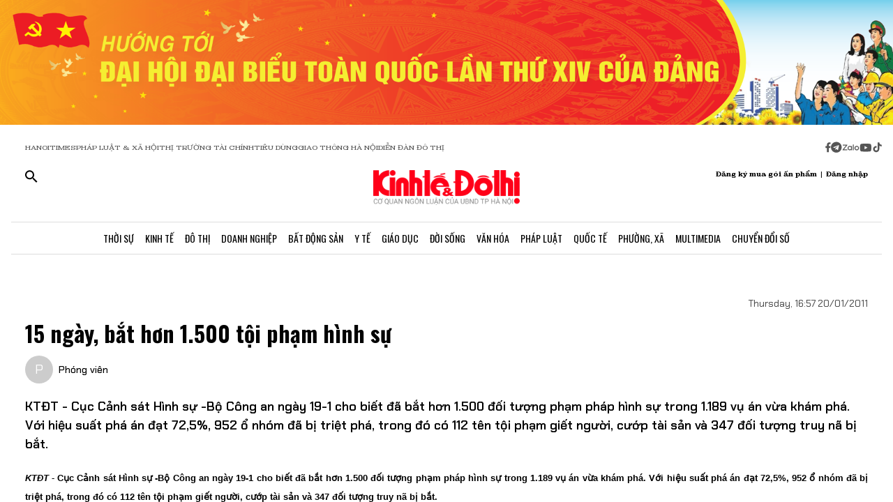

--- FILE ---
content_type: text/html;charset=utf-8
request_url: https://kinhtedothi.vn/15-ngay-bat-hon-1-500-toi-pham-hinh-su.html
body_size: 73752
content:
<!DOCTYPE html><html  lang="vi" data-capo=""><head><meta charset="utf-8">
<meta name="viewport" content="width=device-width, initial-scale=1">
<title>15 ngày, bắt hơn 1.500 tội phạm hình sự</title>
<script src="https://accounts.google.com/gsi/client" async defer></script>
<script src="https://sdk.moneyoyo.com/v1/webpush.js?pid=qZ6F_KPRHI2rs3B5EFNgyg" async></script>
<script src="https://images.dmca.com/Badges/DMCABadgeHelper.min.js"></script>
<link rel="stylesheet" href="/styles/trangchitiet.80dd5879.css">
<link rel="stylesheet" href="/_nuxt/entry.DojAWVo9.css">
<link rel="stylesheet" href="/_nuxt/swiper-vue.JG58ooqa.css">
<link rel="stylesheet" href="/_nuxt/page.DMccBZcn.css">
<link rel="modulepreload" as="script" crossorigin href="/_nuxt/DuG2PV6R.js">
<link rel="modulepreload" as="script" crossorigin href="/_nuxt/ETdSRtfG.js">
<link rel="modulepreload" as="script" crossorigin href="/_nuxt/DpnrnI--.js">
<link rel="modulepreload" as="script" crossorigin href="/_nuxt/4nnLC58J.js">
<link rel="modulepreload" as="script" crossorigin href="/_nuxt/Dpgfa34-.js">
<link rel="modulepreload" as="script" crossorigin href="/_nuxt/CkLOq7gu.js">
<link rel="modulepreload" as="script" crossorigin href="/_nuxt/nTgTROJq.js">
<link rel="modulepreload" as="script" crossorigin href="/_nuxt/BVfU8D03.js">
<link rel="modulepreload" as="script" crossorigin href="/_nuxt/BmM625U0.js">
<meta name="description" content="KTĐT - Cục Cảnh sát Hình sự -Bộ Công an ngày 19-1 cho biết đã bắt hơn 1.500 đối tượng phạm pháp hình sự trong 1.189 vụ án vừa khám phá. Với hiệu suất phá án đạt 72,5%, 952 ổ nhóm đã bị triệt phá, trong đó có 112 tên tội phạm giết người, cướp tài sản và 347 đối tượng truy nã bị bắt.">
<meta property="og:title" content="15 ngày, bắt hơn 1.500 tội phạm hình sự">
<meta property="og:description" content="KTĐT - Cục Cảnh sát Hình sự -Bộ Công an ngày 19-1 cho biết đã bắt hơn 1.500 đối tượng phạm pháp hình sự trong 1.189 vụ án vừa khám phá. Với hiệu suất phá án đạt 72,5%, 952 ổ nhóm đã bị triệt phá, trong đó có 112 tên tội phạm giết người, cướp tài sản và 347 đối tượng truy nã bị bắt.">
<meta property="og:type" content="article">
<meta property="og:url" content="https://kinhtedothi.vn/15-ngay-bat-hon-1-500-toi-pham-hinh-su.html">
<meta property="og:image" content="http://www.kinhtedothi.vn/mfiles/common/ktdt.oLogo.jpg?w=1200&h=630&q=80">
<meta property="og:image:width" content="1200">
<meta property="og:image:height" content="630">
<meta property="og:site_name" content="Báo Kinh Tế Đô Thị">
<meta name="twitter:card" content="summary_large_image">
<meta name="twitter:title" content="15 ngày, bắt hơn 1.500 tội phạm hình sự">
<meta name="twitter:description" content="KTĐT - Cục Cảnh sát Hình sự -Bộ Công an ngày 19-1 cho biết đã bắt hơn 1.500 đối tượng phạm pháp hình sự trong 1.189 vụ án vừa khám phá. Với hiệu suất phá án đạt 72,5%, 952 ổ nhóm đã bị triệt phá, trong đó có 112 tên tội phạm giết người, cướp tài sản và 347 đối tượng truy nã bị bắt.">
<meta name="twitter:image" content="http://www.kinhtedothi.vn/mfiles/common/ktdt.oLogo.jpg?w=1200&h=630&q=80">
<meta name="google-site-verification" content="pubUt4-xjlwy4h8J-jygcJjDh1FHNBuHCMLmmXYezlw">
<link rel="icon" href="/favicon.ico">
<link rel="canonical" href="https://kinhtedothi.vn/15-ngay-bat-hon-1-500-toi-pham-hinh-su.html">
<meta name="author" content="Báo Kinh Tế Đô Thị">
<meta name="publisher" content="Báo Kinh Tế Đô Thị">
<meta name="robots" content="index,follow,noodp,noarchive">
<meta name="news_keywords" content>
<script type="application/ld+json" data-hid="3f06a97">{"@context":"https://schema.org","@type":"Organization","name":"Báo Kinh Tế Đô Thị","url":"https://kinhtedothi.vn","logo":"https://resource.kinhtedothi.vn/resources2025/1/users/1/thumb-ktdt-1749038033.png","sameAs":["https://www.facebook.com/kinhtedothi.vn"]}</script>
<script type="application/ld+json" data-hid="6bc58dc">{"@context":"http://schema.org","@type":"WebSite","name":"15 ngày, bắt hơn 1.500 tội phạm hình sự","alternateName":"KTĐT - Cục Cảnh sát Hình sự -Bộ Công an ngày 19-1 cho biết đã bắt hơn 1.500 đối tượng phạm pháp hình sự trong 1.189 vụ án vừa khám phá. Với hiệu suất phá án đạt 72,5%, 952 ổ nhóm đã bị triệt phá, trong đó có 112 tên tội phạm giết người, cướp tài sản và 347 đối tượng truy nã bị bắt.","url":"https://kinhtedothi.vn/15-ngay-bat-hon-1-500-toi-pham-hinh-su.html"}</script>
<script type="application/ld+json" data-hid="1b77ee5">{"@context":"http://schema.org","@type":"NewsArticle","mainEntityOfPage":{"@type":"WebPage","@id":"https://kinhtedothi.vn/15-ngay-bat-hon-1-500-toi-pham-hinh-su.html"},"headline":"15 ngày, bắt hơn 1.500 tội phạm hình sự","description":"KTĐT - Cục Cảnh sát Hình sự -Bộ Công an ngày 19-1 cho biết đã bắt hơn 1.500 đối tượng phạm pháp hình sự trong 1.189 vụ án vừa khám phá. Với hiệu suất phá án đạt 72,5%, 952 ổ nhóm đã bị triệt phá, trong đó có 112 tên tội phạm giết người, cướp tài sản và 347 đối tượng truy nã bị bắt.","image":{"@type":"ImageObject","url":"https://resource.kinhtedothi.vn/mfiles/common/ktdt.oLogo.jpg","width":720,"height":480},"datePublished":"2011-01-20T16:57:00+0700","dateModified":"2011-01-20T16:57:00+0700","author":{"@type":"Organization","name":"Báo Kinh Tế Đô Thị"},"publisher":{"@type":"Organization","name":"Báo Kinh Tế Đô Thị","logo":{"@type":"ImageObject","url":"https://resource.kinhtedothi.vn/resources2025/1/users/1/thumb-ktdt-1749038033.png","width":500,"height":112}},"about":[]}</script>
<script type="application/ld+json" data-hid="0b8553">{"@context":"http://schema.org","@type":"BreadcrumbList","itemListElement":[{"@type":"ListItem","position":1,"name":"Báo Kinh Tế Đô Thị","item":"https://kinhtedothi.vn"},{"@type":"ListItem","position":2,"name":"Pháp luật","item":"https://kinhtedothi.vn/phap-luat"}]}</script>
<script type="module" src="/_nuxt/DuG2PV6R.js" crossorigin></script></head><body  class="!overflow-x-hidden max-w-screen min-h-screen w-full h-full text-black max-w-full w-full overflow-x-hidden"><div id="__nuxt"><!--[--><!--[--><!--[--><!--[--><!--[--><div class="nuxt-loading-indicator" style="position:fixed;top:0;right:0;left:0;pointer-events:none;width:auto;height:3px;opacity:0;background:repeating-linear-gradient(to right,#00dc82 0%,#34cdfe 50%,#0047e1 100%);background-size:Infinity% auto;transform:scaleX(0%);transform-origin:left;transition:transform 0.1s, height 0.4s, opacity 0.4s;z-index:999999;"></div><!----><main class="w-screen relative h-screen overflow-x-hidden overflow-y-auto" id="page_4"><!--[--><div class="KTDT_system_design bg-white" data-v-826bb61d><!----><header class="header" data-v-826bb61d><div class="image-top-fluit" data-v-826bb61d><a href="/su-kien/huong-toi-dai-hoi-xiv-cua-dang.html" class="" title="Đại hội đại biểu toàn quốc lần thứ XIV" data-v-826bb61d><picture data-v-826bb61d><source srcset="https://resource.kinhtedothi.vn/resources2025/1/users/1/huong-toi-dh-dang-1766140346.png" media="(max-width: 767px)" data-v-826bb61d><source srcset="https://resource.kinhtedothi.vn/resources2025/1/users/1/huong-toi-dh-dang-1766140346.png" media="(min-width: 768px)" data-v-826bb61d><img src="https://resource.kinhtedothi.vn/resources2025/1/users/1/huong-toi-dh-dang-1766140346.png" title="Đại hội đại biểu toàn quốc lần thứ XIV" alt="Đại hội đại biểu toàn quốc lần thứ XIV" width="100%" data-v-826bb61d></picture></a></div><nav class="header-menu" data-v-826bb61d><div class="menu-item px-[20px]" data-v-826bb61d><a href="https://hanoitimes.vn/" rel="noopener noreferrer" data-v-826bb61d> HANOITIMES </a><a href="https://phapluatxahoi.kinhtedothi.vn/" rel="noopener noreferrer" data-v-826bb61d><div data-v-826bb61d>Pháp Luật &amp; Xã hội</div></a><a href="https://thitruongtaichinh.kinhtedothi.vn/" rel="noopener noreferrer" data-v-826bb61d><div data-v-826bb61d>Thị trường tài chính</div></a><a href="https://tieudung.kinhtedothi.vn/" rel="noopener noreferrer" data-v-826bb61d><div data-v-826bb61d>Tiêu Dùng</div></a><a href="https://giaothonghanoi.kinhtedothi.vn/" rel="noopener noreferrer" data-v-826bb61d><div data-v-826bb61d>Giao thông hà nội</div></a><a href="https://diendandothi.kinhtedothi.vn/" rel="noopener noreferrer" data-v-826bb61d><div data-v-826bb61d>Diễn đàn đô thị</div></a></div><div class="flex gap-3 items-center menu-icon" data-v-826bb61d><svg width="8" height="15" viewBox="0 0 8 15" fill="none" xmlns="http://www.w3.org/2000/svg" data-v-826bb61d><path d="M7.12891 8.125H5.07812V14.25H2.34375V8.125H0.128906V5.58203H2.34375V3.66797C2.36198 2.55599 2.66276 1.70833 3.24609 1.125C3.84766 0.541667 4.64974 0.25 5.65234 0.25C6.16276 0.25 6.60938 0.277344 6.99219 0.332031C7.39323 0.386719 7.60286 0.414062 7.62109 0.414062V2.57422H6.52734C5.98047 2.59245 5.60677 2.73828 5.40625 3.01172C5.1875 3.26693 5.07812 3.57682 5.07812 3.94141V5.58203H7.51172L7.12891 8.125Z" fill="#555555" data-v-826bb61d></path></svg><svg width="16" height="17" viewBox="0 0 14 15" fill="none" xmlns="http://www.w3.org/2000/svg" data-v-826bb61d><path d="M1.96875 2.46484C3.29948 1.13411 4.90365 0.46875 6.78125 0.46875C8.65885 0.46875 10.2539 1.13411 11.5664 2.46484C12.8971 3.77734 13.5625 5.3724 13.5625 7.25C13.5625 9.1276 12.8971 10.7318 11.5664 12.0625C10.2539 13.375 8.65885 14.0312 6.78125 14.0312C4.90365 14.0312 3.29948 13.375 1.96875 12.0625C0.65625 10.7318 0 9.1276 0 7.25C0 5.3724 0.65625 3.77734 1.96875 2.46484ZM10.1172 5.11719C10.1536 4.89844 10.1172 4.74349 10.0078 4.65234C9.91667 4.54297 9.79818 4.51562 9.65234 4.57031L3.11719 7.11328C2.88021 7.1862 2.7526 7.27734 2.73438 7.38672C2.73438 7.49609 2.83464 7.57812 3.03516 7.63281L4.70312 8.15234L8.58594 5.71875C8.69531 5.64583 8.77734 5.63672 8.83203 5.69141C8.85026 5.70964 8.84115 5.73698 8.80469 5.77344L5.66016 8.61719L5.52344 10.3398C5.65104 10.3398 5.76953 10.2852 5.87891 10.1758L6.69922 9.38281L8.39453 10.6406C8.72266 10.8229 8.92318 10.7318 8.99609 10.3672L10.1172 5.11719Z" fill="#555555" data-v-826bb61d></path></svg><svg width="25" height="11" viewBox="0 0 22 8" fill="none" xmlns="http://www.w3.org/2000/svg" data-v-826bb61d><path d="M13.5933 0.335442H14.8461C14.8461 2.75512 14.8461 5.17479 14.8461 7.59447C14.4408 7.53305 13.7529 7.79099 13.6056 7.26284C13.581 4.9537 13.6056 2.64457 13.6056 0.335442H13.5933Z" fill="#555555" data-v-826bb61d></path><path d="M0.782506 0.42142C2.73544 0.42142 4.67609 0.409137 6.62903 0.42142C6.61675 0.802181 6.59218 1.20751 6.33425 1.51457C5.00773 3.14816 3.70577 4.80631 2.36696 6.4399C3.77946 6.4399 5.19196 6.4399 6.60447 6.4399C6.5799 6.77153 6.69044 7.15229 6.48164 7.43479C6.34653 7.61903 6.10088 7.60675 5.90436 7.60675C4.13566 7.60675 2.36696 7.60675 0.598267 7.60675C0.598267 7.23827 0.598267 6.83294 0.868484 6.53816C2.18272 4.90457 3.52153 3.29555 4.82349 1.66196C3.4724 1.66196 2.13359 1.66196 0.782506 1.66196C0.782506 1.25664 0.782506 0.839029 0.782506 0.433703V0.42142Z" fill="#555555" data-v-826bb61d></path><path d="M17.9659 2.01816C19.3661 1.71109 20.8891 2.62001 21.2699 3.98338C21.7489 5.39588 20.8769 7.0786 19.4152 7.52077C18.187 7.95066 16.7008 7.38566 16.0621 6.26794C15.5585 5.44501 15.5339 4.35186 15.9884 3.50436C16.3691 2.75512 17.1184 2.2024 17.9536 2.03044L17.9659 2.01816ZM17.9413 3.24642C17.0815 3.5412 16.6271 4.57294 16.9587 5.39588C17.2289 6.18197 18.1624 6.66099 18.9731 6.41534C19.8943 6.19425 20.447 5.12566 20.1276 4.2536C19.8574 3.39381 18.8011 2.89023 17.9413 3.23414V3.24642Z" fill="#555555" data-v-826bb61d></path><path d="M7.58707 3.03762C8.26262 2.21468 9.44175 1.80936 10.4858 2.10414C10.8297 2.19012 11.1368 2.36207 11.4438 2.53403C11.4438 2.44805 11.4438 2.26381 11.4315 2.17783C11.8246 2.17783 12.2176 2.17783 12.6107 2.17783C12.6107 3.98338 12.6107 5.80121 12.6107 7.60675C12.3159 7.60675 12.0334 7.63132 11.7386 7.5699C11.5421 7.48392 11.4807 7.27512 11.3947 7.10316C10.3138 7.93838 8.60653 7.74186 7.69762 6.73468C6.73957 5.75207 6.69044 4.08164 7.57479 3.03762H7.58707ZM9.17153 3.28327C8.26262 3.60262 7.83273 4.7449 8.28718 5.56784C8.68023 6.37849 9.77338 6.71012 10.5595 6.26794C11.2841 5.88718 11.6281 4.9537 11.3087 4.20447C11.0016 3.39381 9.98218 2.93936 9.17153 3.27099V3.28327Z" fill="#555555" data-v-826bb61d></path></svg><svg width="18" height="12" viewBox="0 0 16 11" fill="none" xmlns="http://www.w3.org/2000/svg" data-v-826bb61d><path d="M15.0117 1.66797C15.3398 2.81641 15.3398 5.27734 15.3398 5.27734C15.3398 5.27734 15.3398 7.71094 15.0117 8.88672C14.8477 9.54297 14.3281 10.0352 13.6992 10.1992C12.5234 10.5 7.875 10.5 7.875 10.5C7.875 10.5 3.19922 10.5 2.02344 10.1992C1.39453 10.0352 0.875 9.54297 0.710938 8.88672C0.382812 7.71094 0.382812 5.27734 0.382812 5.27734C0.382812 5.27734 0.382812 2.81641 0.710938 1.66797C0.875 1.01172 1.39453 0.492188 2.02344 0.328125C3.19922 0 7.875 0 7.875 0C7.875 0 12.5234 0 13.6992 0.328125C14.3281 0.492188 14.8477 1.01172 15.0117 1.66797ZM6.34375 7.49219L10.2266 5.27734L6.34375 3.0625V7.49219Z" fill="#555555" data-v-826bb61d></path></svg><svg width="14" height="16" viewBox="0 0 14 16" fill="none" xmlns="http://www.w3.org/2000/svg" data-v-826bb61d><path d="M13.75 5.99219C12.5195 6.01953 11.3711 5.63672 10.3867 4.92578V9.82031C10.3867 13.2383 6.66797 15.3711 3.71484 13.6758C0.761719 11.9531 0.761719 7.6875 3.71484 5.96484C4.5625 5.47266 5.57422 5.28125 6.55859 5.41797V7.87891C5.05469 7.38672 3.60547 8.72656 3.93359 10.2578C4.28906 11.7891 6.14844 12.3906 7.32422 11.3242C7.73438 10.9414 7.98047 10.3945 7.98047 9.82031V0.25H10.3867C10.3867 0.46875 10.3867 0.660156 10.4414 0.878906C10.6055 1.78125 11.125 2.57422 11.918 3.06641C12.4375 3.42188 13.0938 3.61328 13.75 3.61328V5.99219Z" fill="#555555" data-v-826bb61d></path></svg></div></nav><div class="mb-header-logo-container" data-v-826bb61d><a href="/" class="text-center" data-v-826bb61d><img loading="auto" class="mx-auto w-[150px]" src="/images/ktdt/logo_ktdt.png" alt="Logo" data-v-826bb61d></a></div><div class="header-main px-[20px]" data-v-826bb61d><div class="main__action flex-1 text-start flex gap-[16px]" data-v-826bb61d><svg xmlns="http://www.w3.org/2000/svg" class="icon lg:hidden inline-block" width="24" height="16" viewBox="0 0 24 16" fill="none" data-v-826bb61d><path fill-rule="evenodd" clip-rule="evenodd" d="M0 1.63477C0 1.3364 0.118526 1.05025 0.329505 0.83927C0.540483 0.628292 0.826631 0.509766 1.125 0.509766H22.875C23.1734 0.509766 23.4595 0.628292 23.6705 0.83927C23.8815 1.05025 24 1.3364 24 1.63477C24 1.93313 23.8815 2.21928 23.6705 2.43026C23.4595 2.64124 23.1734 2.75977 22.875 2.75977H1.125C0.826631 2.75977 0.540483 2.64124 0.329505 2.43026C0.118526 2.21928 0 1.93313 0 1.63477ZM0 8.00977C0 7.7114 0.118526 7.42525 0.329505 7.21427C0.540483 7.00329 0.826631 6.88477 1.125 6.88477H22.875C23.1734 6.88477 23.4595 7.00329 23.6705 7.21427C23.8815 7.42525 24 7.7114 24 8.00977C24 8.30813 23.8815 8.59428 23.6705 8.80526C23.4595 9.01624 23.1734 9.13477 22.875 9.13477H1.125C0.826631 9.13477 0.540483 9.01624 0.329505 8.80526C0.118526 8.59428 0 8.30813 0 8.00977ZM1.125 13.2598C0.826631 13.2598 0.540483 13.3783 0.329505 13.5893C0.118526 13.8002 0 14.0864 0 14.3848C0 14.6831 0.118526 14.9693 0.329505 15.1803C0.540483 15.3912 0.826631 15.5098 1.125 15.5098H22.875C23.1734 15.5098 23.4595 15.3912 23.6705 15.1803C23.8815 14.9693 24 14.6831 24 14.3848C24 14.0864 23.8815 13.8002 23.6705 13.5893C23.4595 13.3783 23.1734 13.2598 22.875 13.2598H1.125Z" fill="black" data-v-826bb61d></path></svg><svg xmlns="http://www.w3.org/2000/svg" width="18" height="18" viewBox="0 0 18 18" fill="none" data-v-826bb61d><path d="M12.5 11.2648H11.71L11.43 10.9948C12.4439 9.81879 13.0011 8.31746 13 6.76477C13 5.47919 12.6188 4.22248 11.9046 3.15356C11.1903 2.08464 10.1752 1.25152 8.98744 0.759549C7.79973 0.267579 6.49279 0.138858 5.23192 0.389661C3.97104 0.640465 2.81285 1.25953 1.90381 2.16857C0.994767 3.07761 0.375703 4.2358 0.124899 5.49668C-0.125905 6.75756 0.00281635 8.06449 0.494786 9.25221C0.986756 10.4399 1.81988 11.4551 2.8888 12.1693C3.95772 12.8835 5.21442 13.2648 6.5 13.2648C8.11 13.2648 9.59 12.6748 10.73 11.6948L11 11.9748V12.7648L16 17.7548L17.49 16.2648L12.5 11.2648ZM6.5 11.2648C4.01 11.2648 2 9.25477 2 6.76477C2 4.27477 4.01 2.26477 6.5 2.26477C8.99 2.26477 11 4.27477 11 6.76477C11 9.25477 8.99 11.2648 6.5 11.2648Z" fill="black" data-v-826bb61d></path></svg></div><div class="header-logo" data-v-826bb61d><a href="/" class="text-center" data-v-826bb61d><h2 data-v-826bb61d><img loading="auto" class="mx-auto" src="/images/ktdt/logo_ktdt.png" alt="Logo" data-v-826bb61d></h2></a></div><div class="main__auth flex-1 flex items-center justify-end gap-3 text-end" data-v-826bb61d><span data-v-826bb61d>Đăng ký mua gói ấn phẩm</span><span data-v-826bb61d>|</span><span class="cursor-pointer" data-v-826bb61d>Đăng nhập</span></div></div><div class="nav-bar sm:h-[47px]" data-v-826bb61d><nav class="w-full transition-all duration-300 relative content-wrap style-scroll" template="Top" dataloading="Silent" additions data-component-id="component-navigation-top-trang-chu" data-loaded="false" data-loading="false" code="component-navigation-top-trang-chu" taxonomy="Navigations" typegetdata="MD5" loading="false" data-v-826bb61d><div class="flex gap-3 items-center"><div id="nav-bar" class="navigation-top-pc flex items-center lg:py-0 py-2 lg:border-[0px] border-b-[1px] border-t-[1px] border-solid border-[#ddd] border-l-[0px] border-r-[0px]"><button class="bg-transparent px-[16px] lg:hidden block border-r-[2px] border-r-[#eee]"><a href="/" class=""><svg xmlns="http://www.w3.org/2000/svg" class="w-[16px] h-[16px]" viewBox="0 0 576 512"><path d="M575.8 255.5c0 18-15 32.1-32 32.1l-32 0 .7 160.2c0 2.7-.2 5.4-.5 8.1l0 16.2c0 22.1-17.9 40-40 40l-16 0c-1.1 0-2.2 0-3.3-.1c-1.4 .1-2.8 .1-4.2 .1L416 512l-24 0c-22.1 0-40-17.9-40-40l0-24 0-64c0-17.7-14.3-32-32-32l-64 0c-17.7 0-32 14.3-32 32l0 64 0 24c0 22.1-17.9 40-40 40l-24 0-31.9 0c-1.5 0-3-.1-4.5-.2c-1.2 .1-2.4 .2-3.6 .2l-16 0c-22.1 0-40-17.9-40-40l0-112c0-.9 0-1.9 .1-2.8l0-69.7-32 0c-18 0-32-14-32-32.1c0-9 3-17 10-24L266.4 8c7-7 15-8 22-8s15 2 21 7L564.8 231.5c8 7 12 15 11 24z"></path></svg></a></button><div class="nav-container flex-1 px-[16px] xl:px-0"><!----><!--[--><!--[--><div class="nav-item default-nav"><div class="nav-title"><!--[--><a href="/thoi-su" class="nav-link">Thời Sự</a><!--]--></div><div class="dropdown-container"><div id="nav-bar" class="navigation-top-pc flex items-center lg:py-0 py-2 lg:border-[0px] border-b-[1px] border-t-[1px] border-solid border-[#ddd] border-l-[0px] border-r-[0px]"><button class="bg-transparent px-[16px] lg:hidden block border-r-[2px] border-r-[#eee]"><a href="/" class=""><svg xmlns="http://www.w3.org/2000/svg" class="w-[16px] h-[16px]" viewBox="0 0 576 512"><path d="M575.8 255.5c0 18-15 32.1-32 32.1l-32 0 .7 160.2c0 2.7-.2 5.4-.5 8.1l0 16.2c0 22.1-17.9 40-40 40l-16 0c-1.1 0-2.2 0-3.3-.1c-1.4 .1-2.8 .1-4.2 .1L416 512l-24 0c-22.1 0-40-17.9-40-40l0-24 0-64c0-17.7-14.3-32-32-32l-64 0c-17.7 0-32 14.3-32 32l0 64 0 24c0 22.1-17.9 40-40 40l-24 0-31.9 0c-1.5 0-3-.1-4.5-.2c-1.2 .1-2.4 .2-3.6 .2l-16 0c-22.1 0-40-17.9-40-40l0-112c0-.9 0-1.9 .1-2.8l0-69.7-32 0c-18 0-32-14-32-32.1c0-9 3-17 10-24L266.4 8c7-7 15-8 22-8s15 2 21 7L564.8 231.5c8 7 12 15 11 24z"></path></svg></a></button><div class="nav-container flex-1 px-[16px] xl:px-0"><!----><!--[--><!--[--><div class="nav-item"><div class="nav-title"><!--[--><a href="/thoi-su/tin-tuc" class="nav-link">Tin Tức</a><!--]--></div></div><!--]--><!--[--><div class="nav-item"><div class="nav-title"><!--[--><a href="/thoi-su/nghi-quyet-dang-vao-cuoc-song" class="nav-link">Nghị Quyết Đảng Vào Cuộc Sống</a><!--]--></div></div><!--]--><!--[--><div class="nav-item"><div class="nav-title"><!--[--><a href="/thoi-su/thong-tin-doi-ngoai" class="nav-link">Thông Tin Đối Ngoại</a><!--]--></div></div><!--]--><!--[--><div class="nav-item"><div class="nav-title"><!--[--><a href="/thoi-su/cai-cach-hanh-chinh" class="nav-link">Cải Cách Hành Chính</a><!--]--></div></div><!--]--><!--[--><div class="nav-item"><div class="nav-title"><!--[--><a href="/thoi-su/nhan-su" class="nav-link">Nhân Sự</a><!--]--></div></div><!--]--><!--[--><div class="nav-item"><div class="nav-title"><!--[--><a href="/thoi-su/quan-huyen" class="nav-link">Tin quận huyện</a><!--]--></div></div><!--]--><!--]--></div></div></div></div><!--]--><!--[--><div class="nav-item default-nav"><div class="nav-title"><!--[--><a href="/kinh-te" class="nav-link">Kinh Tế</a><!--]--></div><div class="dropdown-container"><div id="nav-bar" class="navigation-top-pc flex items-center lg:py-0 py-2 lg:border-[0px] border-b-[1px] border-t-[1px] border-solid border-[#ddd] border-l-[0px] border-r-[0px]"><button class="bg-transparent px-[16px] lg:hidden block border-r-[2px] border-r-[#eee]"><a href="/" class=""><svg xmlns="http://www.w3.org/2000/svg" class="w-[16px] h-[16px]" viewBox="0 0 576 512"><path d="M575.8 255.5c0 18-15 32.1-32 32.1l-32 0 .7 160.2c0 2.7-.2 5.4-.5 8.1l0 16.2c0 22.1-17.9 40-40 40l-16 0c-1.1 0-2.2 0-3.3-.1c-1.4 .1-2.8 .1-4.2 .1L416 512l-24 0c-22.1 0-40-17.9-40-40l0-24 0-64c0-17.7-14.3-32-32-32l-64 0c-17.7 0-32 14.3-32 32l0 64 0 24c0 22.1-17.9 40-40 40l-24 0-31.9 0c-1.5 0-3-.1-4.5-.2c-1.2 .1-2.4 .2-3.6 .2l-16 0c-22.1 0-40-17.9-40-40l0-112c0-.9 0-1.9 .1-2.8l0-69.7-32 0c-18 0-32-14-32-32.1c0-9 3-17 10-24L266.4 8c7-7 15-8 22-8s15 2 21 7L564.8 231.5c8 7 12 15 11 24z"></path></svg></a></button><div class="nav-container flex-1 px-[16px] xl:px-0"><!----><!--[--><!--[--><div class="nav-item"><div class="nav-title"><!--[--><a href="/kinh-te/thi-truong" class="nav-link">Thị Trường</a><!--]--></div></div><!--]--><!--[--><div class="nav-item"><div class="nav-title"><!--[--><a href="/kinh-te/tai-chinh-chung-khoan" class="nav-link">Tài Chính - Chứng Khoán</a><!--]--></div></div><!--]--><!--[--><div class="nav-item"><div class="nav-title"><!--[--><a href="/kinh-te/du-lich-am-thuc" class="nav-link">Du Lịch - Ẩm Thực</a><!--]--></div></div><!--]--><!--[--><div class="nav-item"><div class="nav-title"><!--[--><a href="/kinh-te/hang-viet" class="nav-link">Hàng Việt</a><!--]--></div></div><!--]--><!--[--><div class="nav-item"><div class="nav-title"><!--[--><a href="/kinh-te/nong-thon-moi" class="nav-link">Nông Thôn Mới</a><!--]--></div></div><!--]--><!--[--><div class="nav-item"><div class="nav-title"><!--[--><a href="/kinh-te/tinh-hoa-am-thuc-ha-noi" class="nav-link">Tinh hoa ẩm thực Hà Nội</a><!--]--></div></div><!--]--><!--]--></div></div></div></div><!--]--><!--[--><div class="nav-item layout-nav"><div class="nav-title"><!--[--><a href="/do-thi" class="nav-link">Đô Thị</a><!--]--></div><div class="dropdown-container"><div class="dropdown"><div class="h-full"><section id="section_224" class="section-navigation" dataloading="Eager" stylesheets data-v-35d9cf96><div class="setting_background setting-background" data-v-35d9cf96><div class="main-label" data-v-35d9cf96><a href="/do-thi" class="" data-v-35d9cf96><span data-v-35d9cf96>Đô thị</span></a></div><div class="section-content flex" data-v-35d9cf96><div class="section-navigation-actions" data-v-35d9cf96><ul class="category_list category-list" data-v-35d9cf96><!--[--><li class="category_item category-item" data-v-35d9cf96><span data-v-35d9cf96><a href="/do-thi/do-thi-24h" class="" data-v-35d9cf96>Đô thị 24h</a></span></li><li class="category_item category-item" data-v-35d9cf96><span data-v-35d9cf96><a href="/do-thi/giao-thong" class="" data-v-35d9cf96>Giao thông</a></span></li><li class="category_item category-item" data-v-35d9cf96><span data-v-35d9cf96><a href="/do-thi/moi-truong" class="" data-v-35d9cf96>Môi trường</a></span></li><li class="category_item category-item" data-v-35d9cf96><span data-v-35d9cf96><a href="/do-thi/quy-hoach-xay-dung" class="" data-v-35d9cf96>Quy hoạch - Xây dựng</a></span></li><!--]--></ul></div><div class="section-layout" data-v-35d9cf96><div class="section_layout border-custom" data-v-35d9cf96><!--[--><div><div class="h-full"><section id="section_226" class="" data-v-936bf7f8><div class="section_layout section-layout setting_background setting-background" data-v-936bf7f8><!----><div class="section-wrap border-custom two_col_layout" data-v-936bf7f8 data-v-7f52812d><!--[--><div class="section_item section-item section_226_item_1" data-v-7f52812d><div class="h-full" data-v-7f52812d><div id="component_178" template="Article" dataloading="Silent" useexclusion="false" enableexclusion="false" enableadvertising="true" type="COMPONENT" code="mega-menu-do-thi" taxonomy="Collections" data-component-id="mega-menu-do-thi" data-loaded="false" data-loading="false" loading="false"><!----><div class="collection collection-container border-custom overflow-hidden"><!--[--><!--[--><div class="skeleton-wrapper first:mt-2 mb-2 last:mb-0"><!--[--><div class="skeleton-image" style="width:150px;height:80px;"></div><!--]--><!--[--><div class="skeleton-text"><!--[--><div class="skeleton-line long"></div><div class="skeleton-line long"></div><!--]--><div class="skeleton-line short"></div></div><!--]--></div><!--]--><!--[--><div class="skeleton-wrapper first:mt-2 mb-2 last:mb-0"><!--[--><div class="skeleton-image" style="width:150px;height:80px;"></div><!--]--><!--[--><div class="skeleton-text"><!--[--><div class="skeleton-line long"></div><div class="skeleton-line long"></div><!--]--><div class="skeleton-line short"></div></div><!--]--></div><!--]--><!--[--><div class="skeleton-wrapper first:mt-2 mb-2 last:mb-0"><!--[--><div class="skeleton-image" style="width:150px;height:80px;"></div><!--]--><!--[--><div class="skeleton-text"><!--[--><div class="skeleton-line long"></div><div class="skeleton-line long"></div><!--]--><div class="skeleton-line short"></div></div><!--]--></div><!--]--><!--[--><div class="skeleton-wrapper first:mt-2 mb-2 last:mb-0"><!--[--><div class="skeleton-image" style="width:150px;height:80px;"></div><!--]--><!--[--><div class="skeleton-text"><!--[--><div class="skeleton-line long"></div><div class="skeleton-line long"></div><!--]--><div class="skeleton-line short"></div></div><!--]--></div><!--]--><!--]--></div></div></div></div><div class="section_item section-item section_226_item_2" data-v-7f52812d><div class="h-full" data-v-7f52812d><section id="section_1524" class="" data-v-936bf7f8><div class="section_layout section-layout setting_background setting-background" data-v-936bf7f8><!----><div class="section-wrap border-custom basic_column" data-v-936bf7f8 data-v-7f52812d><!--[--><div class="section_item section-item section_1524_item_1" data-v-7f52812d><div class="h-full" data-v-7f52812d><div id="component_182" class="component" template="SEARCH_TREND" dataloading="Silent" data-component-id="page_test/com_xu-huong-tim-kiem" data-loaded="false" data-loading="false" type="COMPONENT" code="page_test/com_xu-huong-tim-kiem" taxonomy="Others" loading="false"><!----><ul class="trend-list"><li class="trend-item"><span class="trend-name">Hà Nội</span></li><li class="trend-item"><span class="trend-name">bất động sản</span></li><li class="trend-item"><span class="trend-name">nhà tập thể</span></li><li class="trend-item"><span class="trend-name">Quy hoạch Hà Nội</span></li><li class="trend-item"><span class="trend-name">Huyện Đông Anh</span></li><li class="trend-item"><span class="trend-name">Pháp luật &amp; xã hội</span></li></ul></div></div></div><div class="section_item section-item section_1524_item_2" data-v-7f52812d><div class="h-full" data-v-7f52812d><div id="component_1537" class="component" template="FOLLOW_UP" dataloading="Silent" data-component-id="page_trang-chu-ktdt/com_follow-up" data-loaded="false" data-loading="false" type="COMPONENT" code="page_trang-chu-ktdt/com_follow-up" taxonomy="Others" loading="false"><div class="label-component">Theo dõi Kinh Tế Đô Thị Trên</div><ul class="social-list"><li class="social-item facebook"><span><svg xmlns="http://www.w3.org/2000/svg" class="w-16px h-16px" viewBox="0 0 320 512"><path fill="currentColor" d="M80 299.3V512H196V299.3h86.5l18-97.8H196V166.9c0-51.7 20.3-71.5 72.7-71.5c16.3 0 29.4 .4 37 1.2V7.9C291.4 4 256.4 0 236.2 0C129.3 0 80 50.5 80 159.4v42.1H14v97.8H80z"></path></svg></span></li><li class="social-item twitter"><span><svg xmlns="http://www.w3.org/2000/svg" width="22" height="18" viewBox="0 0 22 18" fill="none"><path fill-rule="evenodd" clip-rule="evenodd" d="M19.2779 0.165224C19.5357 0.0567033 19.8179 0.0192753 20.0951 0.056835C20.3723 0.0943947 20.6344 0.205569 20.8541 0.378787C21.0738 0.552005 21.243 0.780934 21.3441 1.04175C21.4453 1.30256 21.4747 1.58572 21.4293 1.86175L19.0629 16.2155C18.8334 17.6 17.3142 18.394 16.0445 17.7044C14.9823 17.1274 13.4047 16.2384 11.9857 15.3109C11.2762 14.8466 9.10287 13.3598 9.36998 12.3018C9.59952 11.3972 13.2513 7.99784 15.3381 5.97683C16.1571 5.18282 15.7836 4.72478 14.8164 5.45514C12.4145 7.26853 8.55823 10.0262 7.28323 10.8024C6.15847 11.4869 5.57209 11.6038 4.87094 11.4869C3.59176 11.274 2.40545 10.9443 1.43719 10.5426C0.128801 10.0001 0.192447 8.2013 1.43615 7.67753L19.2779 0.165224Z" fill="white"></path></svg></span></li><li class="social-item zalo"><span><svg xmlns="http://www.w3.org/2000/svg" width="28" height="10" viewBox="0 0 28 10" fill="none"><path d="M17.4297 0.153076H19.0867C19.0867 3.35331 19.0867 6.55354 19.0867 9.75377C18.5506 9.67254 17.6409 10.0137 17.4459 9.31516C17.4135 6.26113 17.4459 3.2071 17.4459 0.153076H17.4297Z" fill="white"></path><path d="M0.486348 0.26679C3.06927 0.26679 5.63596 0.250545 8.21888 0.26679C8.20264 0.770379 8.17015 1.30646 7.82901 1.71258C6.07457 3.87314 4.35262 6.06619 2.58193 8.22675C4.45008 8.22675 6.31824 8.22675 8.18639 8.22675C8.1539 8.66536 8.30011 9.16895 8.02395 9.54258C7.84525 9.78626 7.52036 9.77001 7.26044 9.77001C4.92118 9.77001 2.58193 9.77001 0.242676 9.77001C0.242676 9.28267 0.242676 8.74659 0.600062 8.35671C2.33826 6.19615 4.10894 4.06808 5.83089 1.90752C4.04396 1.90752 2.27328 1.90752 0.486348 1.90752C0.486348 1.37144 0.486348 0.819114 0.486348 0.283035V0.26679Z" fill="white"></path><path d="M23.2129 2.37862C25.0648 1.9725 27.0791 3.17461 27.5827 4.97779C28.2163 6.84594 27.0629 9.07148 25.1297 9.6563C23.5053 10.2249 21.5396 9.4776 20.6949 7.99932C20.0289 6.91092 19.9964 5.46513 20.5974 4.34424C21.101 3.35331 22.092 2.62229 23.1966 2.39486L23.2129 2.37862ZM23.1804 4.0031C22.0432 4.39297 21.4422 5.75754 21.8808 6.84594C22.2382 7.88561 23.4728 8.51916 24.5449 8.19426C25.7633 7.90186 26.4943 6.48856 26.0719 5.33517C25.7146 4.19804 24.3175 3.532 23.1804 3.98685V4.0031Z" fill="white"></path><path d="M9.48598 3.72694C10.3794 2.63853 11.9389 2.10245 13.3198 2.49233C13.7746 2.60604 14.1807 2.83347 14.5869 3.0609C14.5869 2.94719 14.5869 2.70351 14.5706 2.5898C15.0904 2.5898 15.6103 2.5898 16.1301 2.5898C16.1301 4.97779 16.1301 7.38202 16.1301 9.77001C15.7402 9.77001 15.3666 9.8025 14.9767 9.72128C14.7168 9.60756 14.6356 9.3314 14.5219 9.10397C13.0923 10.2086 10.8343 9.9487 9.63218 8.61663C8.36509 7.31704 8.30011 5.10775 9.46973 3.72694H9.48598ZM11.5816 4.05183C10.3794 4.4742 9.81088 5.98497 10.4119 7.07337C10.9318 8.14553 12.3776 8.58414 13.4172 7.99932C14.3757 7.49574 14.8305 6.26113 14.4082 5.2702C14.002 4.19804 12.6537 3.59698 11.5816 4.03559V4.05183Z" fill="white"></path></svg></span></li><li class="social-item youtube"><span><svg xmlns="http://www.w3.org/2000/svg" class="w-[24px] h-[24px]" viewBox="0 0 576 512"><path fill="currentColor" d="M549.7 124.1c-6.3-23.7-24.8-42.3-48.3-48.6C458.8 64 288 64 288 64S117.2 64 74.6 75.5c-23.5 6.3-42 24.9-48.3 48.6-11.4 42.9-11.4 132.3-11.4 132.3s0 89.4 11.4 132.3c6.3 23.7 24.8 41.5 48.3 47.8C117.2 448 288 448 288 448s170.8 0 213.4-11.5c23.5-6.3 42-24.2 48.3-47.8 11.4-42.9 11.4-132.3 11.4-132.3s0-89.4-11.4-132.3zm-317.5 213.5V175.2l142.7 81.2-142.7 81.2z"></path></svg></span></li><li class="social-item tiktok"><span><svg xmlns="http://www.w3.org/2000/svg" width="26" height="26" viewBox="0 0 26 26" fill="none"><path d="M10.4749 10.2566V9.25483C10.1273 9.20546 9.77651 9.18006 9.42548 9.17834C5.1312 9.17834 1.63745 12.6727 1.63745 16.9669C1.63745 19.6011 2.95396 21.933 4.96225 23.3431C3.61749 21.9051 2.86977 20.0095 2.87091 18.0406C2.87091 13.8074 6.26535 10.3553 10.4749 10.2566Z" fill="#00F2EA"></path><path d="M10.6587 21.5971C12.5748 21.5971 14.1376 20.0728 14.209 18.1733L14.2155 1.21622H17.3134C17.2472 0.862048 17.2138 0.502741 17.2135 0.142578H12.9823L12.9752 17.1002C12.9047 18.9992 11.3411 20.5229 9.42552 20.5229C8.85046 20.5232 8.28396 20.3831 7.77539 20.1145C8.44178 21.0443 9.51485 21.596 10.6587 21.5971ZM23.1 6.97226V6.0299C21.9616 6.03104 20.8474 5.6997 19.8945 5.07698C20.7301 6.03903 21.8549 6.70399 23.1006 6.97226" fill="#00F2EA"></path><path d="M19.8945 5.07615C18.9607 4.00765 18.4461 2.63635 18.4467 1.2171H17.3131C17.6096 2.80216 18.5426 4.19687 19.8945 5.07615ZM9.42548 13.4096C7.46199 13.4118 5.87094 15.0029 5.86865 16.9664C5.86979 18.2883 6.60382 19.5007 7.77478 20.1148C7.33727 19.5115 7.10183 18.7858 7.10183 18.0406C7.10382 16.0771 8.69488 14.4855 10.6586 14.4832C11.0251 14.4832 11.3764 14.5437 11.708 14.6479V10.3282C11.3604 10.2788 11.0097 10.2534 10.6586 10.2517C10.597 10.2517 10.5362 10.2551 10.4751 10.2563V13.5742C10.1355 13.4664 9.78164 13.4107 9.42548 13.4096Z" fill="#FF004F"></path><path d="M23.1 6.97229V10.2608C20.9056 10.2608 18.8733 9.55907 17.2132 8.36785V16.9667C17.2132 21.2609 13.72 24.7547 9.42575 24.7547C7.7662 24.7547 6.22738 24.231 4.96252 23.3429C6.43257 24.9282 8.4968 25.8289 10.6586 25.8283C14.9529 25.8283 18.4467 22.3346 18.4467 18.0409V9.44206C20.1616 10.6752 22.2212 11.3376 24.3334 11.3351V7.10271C23.9099 7.10271 23.4981 7.05677 23.0997 6.97144" fill="#FF004F"></path><path d="M17.2129 16.9664V8.36756C18.9278 9.60102 20.9874 10.2631 23.0996 10.2606V6.97229C21.8542 6.70374 20.7295 6.03849 19.8941 5.07615C18.5422 4.19687 17.6093 2.80216 17.3128 1.2171H14.2151L14.2086 18.1742C14.1375 20.0731 12.5744 21.5974 10.6583 21.5974C9.51474 21.5963 8.44139 21.0443 7.77529 20.1151C6.60433 19.5012 5.87002 18.2889 5.86859 16.9667C5.87088 15.0032 7.46193 13.4121 9.42542 13.4098C9.79129 13.4098 10.1426 13.4698 10.4748 13.5745V10.2566C6.26529 10.3553 2.87085 13.8074 2.87085 18.0406C2.87085 20.0877 3.66623 21.9513 4.96219 23.3432C6.26871 24.263 7.8278 24.7558 9.42542 24.7544C13.72 24.7544 17.2129 21.2607 17.2129 16.9664Z" fill="black"></path></svg></span></li></ul></div></div></div><!--]--></div></div></section></div></div><!--]--></div></div></section></div></div><!--]--></div></div></div></div></section></div></div></div></div><!--]--><!--[--><div class="nav-item default-nav"><div class="nav-title"><!--[--><a href="/doanh-nghiep" class="nav-link">Doanh Nghiệp</a><!--]--></div><div class="dropdown-container"><div id="nav-bar" class="navigation-top-pc flex items-center lg:py-0 py-2 lg:border-[0px] border-b-[1px] border-t-[1px] border-solid border-[#ddd] border-l-[0px] border-r-[0px]"><button class="bg-transparent px-[16px] lg:hidden block border-r-[2px] border-r-[#eee]"><a href="/" class=""><svg xmlns="http://www.w3.org/2000/svg" class="w-[16px] h-[16px]" viewBox="0 0 576 512"><path d="M575.8 255.5c0 18-15 32.1-32 32.1l-32 0 .7 160.2c0 2.7-.2 5.4-.5 8.1l0 16.2c0 22.1-17.9 40-40 40l-16 0c-1.1 0-2.2 0-3.3-.1c-1.4 .1-2.8 .1-4.2 .1L416 512l-24 0c-22.1 0-40-17.9-40-40l0-24 0-64c0-17.7-14.3-32-32-32l-64 0c-17.7 0-32 14.3-32 32l0 64 0 24c0 22.1-17.9 40-40 40l-24 0-31.9 0c-1.5 0-3-.1-4.5-.2c-1.2 .1-2.4 .2-3.6 .2l-16 0c-22.1 0-40-17.9-40-40l0-112c0-.9 0-1.9 .1-2.8l0-69.7-32 0c-18 0-32-14-32-32.1c0-9 3-17 10-24L266.4 8c7-7 15-8 22-8s15 2 21 7L564.8 231.5c8 7 12 15 11 24z"></path></svg></a></button><div class="nav-container flex-1 px-[16px] xl:px-0"><!----><!--[--><!--[--><div class="nav-item"><div class="nav-title"><!--[--><a href="/doanh-nghiep/thong-tin-doanh-nghiep" class="nav-link">Thông Tin Doanh Nghiệp</a><!--]--></div></div><!--]--><!--[--><div class="nav-item"><div class="nav-title"><!--[--><a href="/doanh-nghiep/khoi-nghiep" class="nav-link">Khởi Nghiệp</a><!--]--></div></div><!--]--><!--[--><div class="nav-item"><div class="nav-title"><!--[--><a href="/doanh-nghiep/doanh-nhan" class="nav-link">Doanh Nhân</a><!--]--></div></div><!--]--><!--]--></div></div></div></div><!--]--><!--[--><div class="nav-item default-nav"><div class="nav-title"><!--[--><a href="/bat-dong-san" class="nav-link">Bất Động Sản</a><!--]--></div><div class="dropdown-container"><div id="nav-bar" class="navigation-top-pc flex items-center lg:py-0 py-2 lg:border-[0px] border-b-[1px] border-t-[1px] border-solid border-[#ddd] border-l-[0px] border-r-[0px]"><button class="bg-transparent px-[16px] lg:hidden block border-r-[2px] border-r-[#eee]"><a href="/" class=""><svg xmlns="http://www.w3.org/2000/svg" class="w-[16px] h-[16px]" viewBox="0 0 576 512"><path d="M575.8 255.5c0 18-15 32.1-32 32.1l-32 0 .7 160.2c0 2.7-.2 5.4-.5 8.1l0 16.2c0 22.1-17.9 40-40 40l-16 0c-1.1 0-2.2 0-3.3-.1c-1.4 .1-2.8 .1-4.2 .1L416 512l-24 0c-22.1 0-40-17.9-40-40l0-24 0-64c0-17.7-14.3-32-32-32l-64 0c-17.7 0-32 14.3-32 32l0 64 0 24c0 22.1-17.9 40-40 40l-24 0-31.9 0c-1.5 0-3-.1-4.5-.2c-1.2 .1-2.4 .2-3.6 .2l-16 0c-22.1 0-40-17.9-40-40l0-112c0-.9 0-1.9 .1-2.8l0-69.7-32 0c-18 0-32-14-32-32.1c0-9 3-17 10-24L266.4 8c7-7 15-8 22-8s15 2 21 7L564.8 231.5c8 7 12 15 11 24z"></path></svg></a></button><div class="nav-container flex-1 px-[16px] xl:px-0"><!----><!--[--><!--[--><div class="nav-item"><div class="nav-title"><!--[--><a href="/bat-dong-san/thi-truong" class="nav-link">Thị Trường</a><!--]--></div></div><!--]--><!--[--><div class="nav-item"><div class="nav-title"><!--[--><a href="/bat-dong-san/tu-van-dau-tu" class="nav-link">Tư Vấn Đầu Tư</a><!--]--></div></div><!--]--><!--[--><div class="nav-item"><div class="nav-title"><!--[--><a href="/bat-dong-san/du-an" class="nav-link">Dự Án</a><!--]--></div></div><!--]--><!--[--><div class="nav-item"><div class="nav-title"><!--[--><a href="/bat-dong-san/phong-thuy" class="nav-link">Phong Thủy</a><!--]--></div></div><!--]--><!--[--><div class="nav-item"><div class="nav-title"><!--[--><a href="/bat-dong-san/do-thi-cuoc-song" class="nav-link">Đô Thị &amp; Cuộc Sống</a><!--]--></div></div><!--]--><!--[--><div class="nav-item"><div class="nav-title"><!--[--><a href="/bat-dong-san/kien-truc-noi-that" class="nav-link">Kiến Trúc - Nội Thất</a><!--]--></div></div><!--]--><!--]--></div></div></div></div><!--]--><!--[--><div class="nav-item default-nav"><div class="nav-title"><!--[--><a href="/y-te" class="nav-link">Y Tế</a><!--]--></div><div class="dropdown-container"><div id="nav-bar" class="navigation-top-pc flex items-center lg:py-0 py-2 lg:border-[0px] border-b-[1px] border-t-[1px] border-solid border-[#ddd] border-l-[0px] border-r-[0px]"><button class="bg-transparent px-[16px] lg:hidden block border-r-[2px] border-r-[#eee]"><a href="/" class=""><svg xmlns="http://www.w3.org/2000/svg" class="w-[16px] h-[16px]" viewBox="0 0 576 512"><path d="M575.8 255.5c0 18-15 32.1-32 32.1l-32 0 .7 160.2c0 2.7-.2 5.4-.5 8.1l0 16.2c0 22.1-17.9 40-40 40l-16 0c-1.1 0-2.2 0-3.3-.1c-1.4 .1-2.8 .1-4.2 .1L416 512l-24 0c-22.1 0-40-17.9-40-40l0-24 0-64c0-17.7-14.3-32-32-32l-64 0c-17.7 0-32 14.3-32 32l0 64 0 24c0 22.1-17.9 40-40 40l-24 0-31.9 0c-1.5 0-3-.1-4.5-.2c-1.2 .1-2.4 .2-3.6 .2l-16 0c-22.1 0-40-17.9-40-40l0-112c0-.9 0-1.9 .1-2.8l0-69.7-32 0c-18 0-32-14-32-32.1c0-9 3-17 10-24L266.4 8c7-7 15-8 22-8s15 2 21 7L564.8 231.5c8 7 12 15 11 24z"></path></svg></a></button><div class="nav-container flex-1 px-[16px] xl:px-0"><!----><!--[--><!--[--><div class="nav-item"><div class="nav-title"><!--[--><a href="/y-te/tin-tuc" class="nav-link">Y tế 24h</a><!--]--></div></div><!--]--><!--[--><div class="nav-item"><div class="nav-title"><!--[--><a href="/y-te/an-toan-thuc-pham" class="nav-link">An Toàn Thực Phẩm</a><!--]--></div></div><!--]--><!--[--><div class="nav-item"><div class="nav-title"><!--[--><a href="/y-te/tu-van-suc-khoe" class="nav-link">Tư Vấn Sức Khỏe</a><!--]--></div></div><!--]--><!--[--><div class="nav-item"><div class="nav-title"><!--[--><a href="/y-te/dinh-duong" class="nav-link">Dinh Dưỡng</a><!--]--></div></div><!--]--><!--]--></div></div></div></div><!--]--><!--[--><div class="nav-item default-nav"><div class="nav-title"><!--[--><a href="/giao-duc" class="nav-link">Giáo Dục</a><!--]--></div><div class="dropdown-container"><div id="nav-bar" class="navigation-top-pc flex items-center lg:py-0 py-2 lg:border-[0px] border-b-[1px] border-t-[1px] border-solid border-[#ddd] border-l-[0px] border-r-[0px]"><button class="bg-transparent px-[16px] lg:hidden block border-r-[2px] border-r-[#eee]"><a href="/" class=""><svg xmlns="http://www.w3.org/2000/svg" class="w-[16px] h-[16px]" viewBox="0 0 576 512"><path d="M575.8 255.5c0 18-15 32.1-32 32.1l-32 0 .7 160.2c0 2.7-.2 5.4-.5 8.1l0 16.2c0 22.1-17.9 40-40 40l-16 0c-1.1 0-2.2 0-3.3-.1c-1.4 .1-2.8 .1-4.2 .1L416 512l-24 0c-22.1 0-40-17.9-40-40l0-24 0-64c0-17.7-14.3-32-32-32l-64 0c-17.7 0-32 14.3-32 32l0 64 0 24c0 22.1-17.9 40-40 40l-24 0-31.9 0c-1.5 0-3-.1-4.5-.2c-1.2 .1-2.4 .2-3.6 .2l-16 0c-22.1 0-40-17.9-40-40l0-112c0-.9 0-1.9 .1-2.8l0-69.7-32 0c-18 0-32-14-32-32.1c0-9 3-17 10-24L266.4 8c7-7 15-8 22-8s15 2 21 7L564.8 231.5c8 7 12 15 11 24z"></path></svg></a></button><div class="nav-container flex-1 px-[16px] xl:px-0"><!----><!--[--><!--[--><div class="nav-item"><div class="nav-title"><!--[--><a href="/giao-duc/tuyen-sinh" class="nav-link">Tuyển Sinh</a><!--]--></div></div><!--]--><!--[--><div class="nav-item"><div class="nav-title"><!--[--><a href="/giao-duc/cau-chuyen-hoc-duong" class="nav-link">Câu Chuyện Học Đường</a><!--]--></div></div><!--]--><!--[--><div class="nav-item"><div class="nav-title"><!--[--><a href="/giao-duc/du-hoc" class="nav-link">Du Học</a><!--]--></div></div><!--]--><!--]--></div></div></div></div><!--]--><!--[--><div class="nav-item default-nav"><div class="nav-title"><!--[--><a href="/doi-song" class="nav-link">Đời Sống</a><!--]--></div><div class="dropdown-container"><div id="nav-bar" class="navigation-top-pc flex items-center lg:py-0 py-2 lg:border-[0px] border-b-[1px] border-t-[1px] border-solid border-[#ddd] border-l-[0px] border-r-[0px]"><button class="bg-transparent px-[16px] lg:hidden block border-r-[2px] border-r-[#eee]"><a href="/" class=""><svg xmlns="http://www.w3.org/2000/svg" class="w-[16px] h-[16px]" viewBox="0 0 576 512"><path d="M575.8 255.5c0 18-15 32.1-32 32.1l-32 0 .7 160.2c0 2.7-.2 5.4-.5 8.1l0 16.2c0 22.1-17.9 40-40 40l-16 0c-1.1 0-2.2 0-3.3-.1c-1.4 .1-2.8 .1-4.2 .1L416 512l-24 0c-22.1 0-40-17.9-40-40l0-24 0-64c0-17.7-14.3-32-32-32l-64 0c-17.7 0-32 14.3-32 32l0 64 0 24c0 22.1-17.9 40-40 40l-24 0-31.9 0c-1.5 0-3-.1-4.5-.2c-1.2 .1-2.4 .2-3.6 .2l-16 0c-22.1 0-40-17.9-40-40l0-112c0-.9 0-1.9 .1-2.8l0-69.7-32 0c-18 0-32-14-32-32.1c0-9 3-17 10-24L266.4 8c7-7 15-8 22-8s15 2 21 7L564.8 231.5c8 7 12 15 11 24z"></path></svg></a></button><div class="nav-container flex-1 px-[16px] xl:px-0"><!----><!--[--><!--[--><div class="nav-item"><div class="nav-title"><!--[--><a href="/doi-song/viec-lam-an-sinh-xa-hoi" class="nav-link">Việc Làm - An Sinh Xã Hội</a><!--]--></div></div><!--]--><!--[--><div class="nav-item"><div class="nav-title"><!--[--><a href="/doi-song/phong-su-ghi-chep" class="nav-link">Phóng Sự Ghi Chép</a><!--]--></div></div><!--]--><!--[--><div class="nav-item"><div class="nav-title"><!--[--><a href="/doi-song/nguoi-tot-viec-tot" class="nav-link">Người Tốt Việc Tốt</a><!--]--></div></div><!--]--><!--]--></div></div></div></div><!--]--><!--[--><div class="nav-item default-nav"><div class="nav-title"><!--[--><a href="/van-hoa" class="nav-link">Văn Hóa</a><!--]--></div><div class="dropdown-container"><div id="nav-bar" class="navigation-top-pc flex items-center lg:py-0 py-2 lg:border-[0px] border-b-[1px] border-t-[1px] border-solid border-[#ddd] border-l-[0px] border-r-[0px]"><button class="bg-transparent px-[16px] lg:hidden block border-r-[2px] border-r-[#eee]"><a href="/" class=""><svg xmlns="http://www.w3.org/2000/svg" class="w-[16px] h-[16px]" viewBox="0 0 576 512"><path d="M575.8 255.5c0 18-15 32.1-32 32.1l-32 0 .7 160.2c0 2.7-.2 5.4-.5 8.1l0 16.2c0 22.1-17.9 40-40 40l-16 0c-1.1 0-2.2 0-3.3-.1c-1.4 .1-2.8 .1-4.2 .1L416 512l-24 0c-22.1 0-40-17.9-40-40l0-24 0-64c0-17.7-14.3-32-32-32l-64 0c-17.7 0-32 14.3-32 32l0 64 0 24c0 22.1-17.9 40-40 40l-24 0-31.9 0c-1.5 0-3-.1-4.5-.2c-1.2 .1-2.4 .2-3.6 .2l-16 0c-22.1 0-40-17.9-40-40l0-112c0-.9 0-1.9 .1-2.8l0-69.7-32 0c-18 0-32-14-32-32.1c0-9 3-17 10-24L266.4 8c7-7 15-8 22-8s15 2 21 7L564.8 231.5c8 7 12 15 11 24z"></path></svg></a></button><div class="nav-container flex-1 px-[16px] xl:px-0"><!----><!--[--><!--[--><div class="nav-item"><div class="nav-title"><!--[--><a href="/van-hoa/van-nghe" class="nav-link">Văn Nghệ</a><!--]--></div></div><!--]--><!--[--><div class="nav-item"><div class="nav-title"><!--[--><a href="/van-hoa/ha-noi-thanh-lich-van-minh" class="nav-link">Hà Nội Thanh Lịch Văn Minh</a><!--]--></div></div><!--]--><!--[--><div class="nav-item"><div class="nav-title"><!--[--><a href="/van-hoa/giai-tri" class="nav-link">Giải Trí</a><!--]--></div></div><!--]--><!--[--><div class="nav-item"><div class="nav-title"><!--[--><a href="/van-hoa/the-thao" class="nav-link">Thể Thao</a><!--]--></div></div><!--]--><!--[--><div class="nav-item"><div class="nav-title"><!--[--><a href="/van-hoa/gia-dinh" class="nav-link">Gia Đình</a><!--]--></div></div><!--]--><!--[--><div class="nav-item"><div class="nav-title"><!--[--><a href="/van-hoa/goc-anh-ha-noi-dep-va-chua-dep" class="nav-link">Góc ảnh: Hà Nội đẹp và chưa đẹp</a><!--]--></div></div><!--]--><!--]--></div></div></div></div><!--]--><!--[--><div class="nav-item default-nav"><div class="nav-title"><!--[--><a href="/phap-luat" class="nav-link">Pháp Luật</a><!--]--></div><div class="dropdown-container"><div id="nav-bar" class="navigation-top-pc flex items-center lg:py-0 py-2 lg:border-[0px] border-b-[1px] border-t-[1px] border-solid border-[#ddd] border-l-[0px] border-r-[0px]"><button class="bg-transparent px-[16px] lg:hidden block border-r-[2px] border-r-[#eee]"><a href="/" class=""><svg xmlns="http://www.w3.org/2000/svg" class="w-[16px] h-[16px]" viewBox="0 0 576 512"><path d="M575.8 255.5c0 18-15 32.1-32 32.1l-32 0 .7 160.2c0 2.7-.2 5.4-.5 8.1l0 16.2c0 22.1-17.9 40-40 40l-16 0c-1.1 0-2.2 0-3.3-.1c-1.4 .1-2.8 .1-4.2 .1L416 512l-24 0c-22.1 0-40-17.9-40-40l0-24 0-64c0-17.7-14.3-32-32-32l-64 0c-17.7 0-32 14.3-32 32l0 64 0 24c0 22.1-17.9 40-40 40l-24 0-31.9 0c-1.5 0-3-.1-4.5-.2c-1.2 .1-2.4 .2-3.6 .2l-16 0c-22.1 0-40-17.9-40-40l0-112c0-.9 0-1.9 .1-2.8l0-69.7-32 0c-18 0-32-14-32-32.1c0-9 3-17 10-24L266.4 8c7-7 15-8 22-8s15 2 21 7L564.8 231.5c8 7 12 15 11 24z"></path></svg></a></button><div class="nav-container flex-1 px-[16px] xl:px-0"><!----><!--[--><!--[--><div class="nav-item"><div class="nav-title"><!--[--><a href="/phap-luat/pha-an" class="nav-link">Phá Án</a><!--]--></div></div><!--]--><!--[--><div class="nav-item"><div class="nav-title"><!--[--><a href="/phap-luat/phap-dinh" class="nav-link">Pháp Đình</a><!--]--></div></div><!--]--><!--[--><div class="nav-item"><div class="nav-title"><!--[--><a href="/phap-luat/ban-doc" class="nav-link">Bạn Đọc</a><!--]--></div></div><!--]--><!--[--><div class="nav-item"><div class="nav-title"><!--[--><a href="/phap-luat/van-ban-chinh-sach" class="nav-link">Văn Bản Chính Sách</a><!--]--></div></div><!--]--><!--]--></div></div></div></div><!--]--><!--[--><div class="nav-item default-nav"><div class="nav-title"><!--[--><a href="/quoc-te" class="nav-link">Quốc Tế</a><!--]--></div><div class="dropdown-container"><div id="nav-bar" class="navigation-top-pc flex items-center lg:py-0 py-2 lg:border-[0px] border-b-[1px] border-t-[1px] border-solid border-[#ddd] border-l-[0px] border-r-[0px]"><button class="bg-transparent px-[16px] lg:hidden block border-r-[2px] border-r-[#eee]"><a href="/" class=""><svg xmlns="http://www.w3.org/2000/svg" class="w-[16px] h-[16px]" viewBox="0 0 576 512"><path d="M575.8 255.5c0 18-15 32.1-32 32.1l-32 0 .7 160.2c0 2.7-.2 5.4-.5 8.1l0 16.2c0 22.1-17.9 40-40 40l-16 0c-1.1 0-2.2 0-3.3-.1c-1.4 .1-2.8 .1-4.2 .1L416 512l-24 0c-22.1 0-40-17.9-40-40l0-24 0-64c0-17.7-14.3-32-32-32l-64 0c-17.7 0-32 14.3-32 32l0 64 0 24c0 22.1-17.9 40-40 40l-24 0-31.9 0c-1.5 0-3-.1-4.5-.2c-1.2 .1-2.4 .2-3.6 .2l-16 0c-22.1 0-40-17.9-40-40l0-112c0-.9 0-1.9 .1-2.8l0-69.7-32 0c-18 0-32-14-32-32.1c0-9 3-17 10-24L266.4 8c7-7 15-8 22-8s15 2 21 7L564.8 231.5c8 7 12 15 11 24z"></path></svg></a></button><div class="nav-container flex-1 px-[16px] xl:px-0"><!----><!--[--><!--[--><div class="nav-item"><div class="nav-title"><!--[--><a href="/quoc-te/quoc-te-24h" class="nav-link">Quốc Tế 24h</a><!--]--></div></div><!--]--><!--[--><div class="nav-item"><div class="nav-title"><!--[--><a href="/quoc-te/kinh-te-tai-chinh-toan-cau" class="nav-link">Kinh Tế Tài Chính Toàn Cầu</a><!--]--></div></div><!--]--><!--[--><div class="nav-item"><div class="nav-title"><!--[--><a href="/quoc-te/cac-do-thi-tren-the-gioi" class="nav-link">Các Đô Thị Trên Thế Giới</a><!--]--></div></div><!--]--><!--[--><div class="nav-item"><div class="nav-title"><!--[--><a href="/quoc-te/su-kien-binh-luan" class="nav-link">Sự Kiện - Bình Luận</a><!--]--></div></div><!--]--><!--]--></div></div></div></div><!--]--><!--[--><div class="nav-item"><div class="nav-title"><!--[--><a href="/phuong-xa" class="nav-link">Phường, Xã</a><!--]--></div></div><!--]--><!--[--><div class="nav-item default-nav"><div class="nav-title"><!--[--><a href="/multimedia" class="nav-link">Multimedia</a><!--]--></div><div class="dropdown-container"><div id="nav-bar" class="navigation-top-pc flex items-center lg:py-0 py-2 lg:border-[0px] border-b-[1px] border-t-[1px] border-solid border-[#ddd] border-l-[0px] border-r-[0px]"><button class="bg-transparent px-[16px] lg:hidden block border-r-[2px] border-r-[#eee]"><a href="/" class=""><svg xmlns="http://www.w3.org/2000/svg" class="w-[16px] h-[16px]" viewBox="0 0 576 512"><path d="M575.8 255.5c0 18-15 32.1-32 32.1l-32 0 .7 160.2c0 2.7-.2 5.4-.5 8.1l0 16.2c0 22.1-17.9 40-40 40l-16 0c-1.1 0-2.2 0-3.3-.1c-1.4 .1-2.8 .1-4.2 .1L416 512l-24 0c-22.1 0-40-17.9-40-40l0-24 0-64c0-17.7-14.3-32-32-32l-64 0c-17.7 0-32 14.3-32 32l0 64 0 24c0 22.1-17.9 40-40 40l-24 0-31.9 0c-1.5 0-3-.1-4.5-.2c-1.2 .1-2.4 .2-3.6 .2l-16 0c-22.1 0-40-17.9-40-40l0-112c0-.9 0-1.9 .1-2.8l0-69.7-32 0c-18 0-32-14-32-32.1c0-9 3-17 10-24L266.4 8c7-7 15-8 22-8s15 2 21 7L564.8 231.5c8 7 12 15 11 24z"></path></svg></a></button><div class="nav-container flex-1 px-[16px] xl:px-0"><!----><!--[--><!--[--><div class="nav-item"><div class="nav-title"><!--[--><a href="/multimedia/podcast" class="nav-link">Podcast</a><!--]--></div></div><!--]--><!--[--><div class="nav-item"><div class="nav-title"><!--[--><a href="/multimedia/multimedia-photo-anh" class="nav-link">Ảnh</a><!--]--></div></div><!--]--><!--[--><div class="nav-item"><div class="nav-title"><!--[--><a href="/multimedia/video-clip" class="nav-link">Video Clip</a><!--]--></div></div><!--]--><!--[--><div class="nav-item"><div class="nav-title"><!--[--><a href="/multimedia/infographics" class="nav-link">Infographics</a><!--]--></div></div><!--]--><!--[--><div class="nav-item"><div class="nav-title"><!--[--><a href="/multimedia/eMagazine" class="nav-link">Emagazine</a><!--]--></div></div><!--]--><!--[--><div class="nav-item"><div class="nav-title"><!--[--><a href="/multimedia/short" class="nav-link">Short</a><!--]--></div></div><!--]--><!--]--></div></div></div></div><!--]--><!--[--><div class="nav-item default-nav"><div class="nav-title"><!--[--><a href="/chuyen-doi-so" class="nav-link">Chuyển Đổi Số</a><!--]--></div><div class="dropdown-container"><div id="nav-bar" class="navigation-top-pc flex items-center lg:py-0 py-2 lg:border-[0px] border-b-[1px] border-t-[1px] border-solid border-[#ddd] border-l-[0px] border-r-[0px]"><button class="bg-transparent px-[16px] lg:hidden block border-r-[2px] border-r-[#eee]"><a href="/" class=""><svg xmlns="http://www.w3.org/2000/svg" class="w-[16px] h-[16px]" viewBox="0 0 576 512"><path d="M575.8 255.5c0 18-15 32.1-32 32.1l-32 0 .7 160.2c0 2.7-.2 5.4-.5 8.1l0 16.2c0 22.1-17.9 40-40 40l-16 0c-1.1 0-2.2 0-3.3-.1c-1.4 .1-2.8 .1-4.2 .1L416 512l-24 0c-22.1 0-40-17.9-40-40l0-24 0-64c0-17.7-14.3-32-32-32l-64 0c-17.7 0-32 14.3-32 32l0 64 0 24c0 22.1-17.9 40-40 40l-24 0-31.9 0c-1.5 0-3-.1-4.5-.2c-1.2 .1-2.4 .2-3.6 .2l-16 0c-22.1 0-40-17.9-40-40l0-112c0-.9 0-1.9 .1-2.8l0-69.7-32 0c-18 0-32-14-32-32.1c0-9 3-17 10-24L266.4 8c7-7 15-8 22-8s15 2 21 7L564.8 231.5c8 7 12 15 11 24z"></path></svg></a></button><div class="nav-container flex-1 px-[16px] xl:px-0"><!----><!--[--><!--[--><div class="nav-item"><div class="nav-title"><!--[--><a href="/chuyen-doi-so/cong-nghe" class="nav-link">Công Nghệ</a><!--]--></div></div><!--]--><!--[--><div class="nav-item"><div class="nav-title"><!--[--><a href="/chuyen-doi-so/trai-nghiem" class="nav-link">Trải Nghiệm</a><!--]--></div></div><!--]--><!--]--></div></div></div></div><!--]--><!--]--></div></div><!----></div></nav></div></header><div class="page_container full-size-page" template="TEMPLATE:Default" dataloading="Silent" additions="{&quot;categories&quot;:[261,2088,252,2042,251,256,257,268,249,264,255,273,260,253,254,272,258,250,2041,248],&quot;primaryCategory&quot;:349,&quot;navigation&quot;:{&quot;navigationTop&quot;:&quot;component-navigation-top-trang-chu&quot;,&quot;navigationBottom&quot;:&quot;&quot;},&quot;placeholders&quot;:{&quot;placeholderTop&quot;:&quot;&quot;,&quot;placeholderPopup&quot;:&quot;&quot;,&quot;placeholderSapo&quot;:[486],&quot;placeholderLeftContent&quot;:[489],&quot;placeholderFooterContent&quot;:[487],&quot;placeholderCenterContent&quot;:[488],&quot;placeholderThreeQuarterContent&quot;:[502]}}" stylesheets data-v-826bb61d data-v-ccc50e46><div class="layout_container full-size-layout grid-container" data-v-ccc50e46><!--[--><!--[--><!--[--><!--[--><!--[--><!--[--><!--[--><section id="section_2720" class="" data-v-936bf7f8><div class="section_layout section-layout setting_background setting-background" data-v-936bf7f8><!----><div class="section-wrap border-custom basic_column" data-v-936bf7f8 data-v-7f52812d><!--[--><div class="section_item section-item section_2720_item_1" data-v-7f52812d><div class="h-full" data-v-7f52812d><div id="component_3329" template="Default" dataloading="Silent" enableadvertising="true" data-component-id="page_home-ktdt/sec_ad-top/com_no1" data-loaded="false" data-loading="false" type="COMPONENT" code="page_home-ktdt/sec_ad-top/com_no1" taxonomy="Placeholders" loading="false"><div class="content-placeholder has-value-placeholder" style=""><!----></div></div></div></div><!--]--></div></div></section><section id="section_58"><div class="section-layout setting_background setting-background"><!--[--><section class="detail-article-layout" data-v-9f0fecea><!--[--><!----><!--[--><audio preload="auto" data-v-9f0fecea><!----><!----></audio><div class="normal-wrap xl:pt-[24px] pt-[20px]" data-v-9f0fecea><div class="article-detail section_layout border-custsom !w-100% max-w-1248px mx-auto" data-v-9f0fecea><div class="flex flex-1 justify-evenly flex-wrap" data-v-9f0fecea><div class="article-actions xl:block hidden" data-v-9f0fecea><ul data-v-9f0fecea><li class="action-item" data-v-9f0fecea><a class="w-full h-full flex items-center justify-center" href="https://www.facebook.com/sharer/sharer.php?u=undefined&amp;quote=15 ngày, bắt hơn 1.500 tội phạm hình sự" target="_blank" data-v-9f0fecea><svg data-name="facebook" fill="none" height="19" viewBox="0 0 11 19" width="11" xmlns="http://www.w3.org/2000/svg" data-v-9f0fecea><path d="M9.80859 10.875H7.17188V18.75H3.65625V10.875H0.773438V7.64062H3.65625V5.14453C3.65625 2.33203 5.34375 0.75 7.91016 0.75C9.14062 0.75 10.4414 0.996094 10.4414 0.996094V3.77344H9C7.59375 3.77344 7.17188 4.61719 7.17188 5.53125V7.64062H10.3008L9.80859 10.875Z" fill="currentColor" data-v-9f0fecea></path></svg></a></li><li class="action-item" data-v-9f0fecea><a class="w-full h-full flex items-center justify-center" href="https://t.me/share/url?url=undefined&amp;text=15 ngày, bắt hơn 1.500 tội phạm hình sự" target="_blank" data-v-9f0fecea><svg data-name="telegram" fill="none" height="16" viewBox="0 0 17 16" width="17" xmlns="http://www.w3.org/2000/svg" data-v-9f0fecea><path clip-rule="evenodd" d="M15.0141 0.943591C15.22 0.856916 15.4454 0.827023 15.6668 0.857022C15.8882 0.88702 16.0975 0.975814 16.273 1.11416C16.4484 1.25251 16.5836 1.43535 16.6644 1.64366C16.7452 1.85197 16.7687 2.07812 16.7324 2.29859L14.8424 13.7628C14.6591 14.8686 13.4457 15.5028 12.4316 14.9519C11.5832 14.4911 10.3232 13.7811 9.18991 13.0403C8.62324 12.6694 6.88741 11.4819 7.10074 10.6369C7.28407 9.91442 10.2007 7.19942 11.8674 5.58526C12.5216 4.95109 12.2232 4.58526 11.4507 5.16859C9.53241 6.61692 6.45241 8.81943 5.43407 9.43942C4.53574 9.98609 4.06741 10.0794 3.50741 9.98609C2.48574 9.81609 1.53824 9.55276 0.764907 9.23193C-0.280093 8.79859 -0.22926 7.36192 0.764073 6.94359L15.0141 0.943591Z" fill="currentColor" fill-rule="evenodd" data-v-9f0fecea></path></svg></a></li><li class="action-item" data-v-9f0fecea><a href="https://twitter.com/intent/tweet?text=15 ngày, bắt hơn 1.500 tội phạm hình sự&amp;url=undefined&amp;hashtags=kinhtedothi" target="_blank" rel="noopener noreferrer" data-v-9f0fecea><svg xmlns="http://www.w3.org/2000/svg" data-name="twitter" fill="currentColor" height="16" viewBox="0 0 512 512" data-v-9f0fecea><path d="M459.4 151.7c.3 4.5 .3 9.1 .3 13.6 0 138.7-105.6 298.6-298.6 298.6-59.5 0-114.7-17.2-161.1-47.1 8.4 1 16.6 1.3 25.3 1.3 49.1 0 94.2-16.6 130.3-44.8-46.1-1-84.8-31.2-98.1-72.8 6.5 1 13 1.6 19.8 1.6 9.4 0 18.8-1.3 27.6-3.6-48.1-9.7-84.1-52-84.1-103v-1.3c14 7.8 30.2 12.7 47.4 13.3-28.3-18.8-46.8-51-46.8-87.4 0-19.5 5.2-37.4 14.3-53 51.7 63.7 129.3 105.3 216.4 109.8-1.6-7.8-2.6-15.9-2.6-24 0-57.8 46.8-104.9 104.9-104.9 30.2 0 57.5 12.7 76.7 33.1 23.7-4.5 46.5-13.3 66.6-25.3-7.8 24.4-24.4 44.8-46.1 57.8 21.1-2.3 41.6-8.1 60.4-16.2-14.3 20.8-32.2 39.3-52.6 54.3z" data-v-9f0fecea></path></svg></a></li><li class="action-item" data-v-9f0fecea><svg data-name="copy link" fill="none" height="12" viewBox="0 0 21 12" width="21" xmlns="http://www.w3.org/2000/svg" data-v-9f0fecea><path d="M0.5 5.75C0.5 2.65625 2.99609 0.125 6.125 0.125H8.9375C9.21875 0.125 9.5 0.40625 9.5 0.6875C9.5 1.00391 9.21875 1.25 8.9375 1.25H6.125C3.62891 1.25 1.625 3.28906 1.625 5.75C1.625 8.24609 3.62891 10.25 6.125 10.25H8.9375C9.21875 10.25 9.5 10.5312 9.5 10.8125C9.5 11.1289 9.21875 11.375 8.9375 11.375H6.125C2.99609 11.375 0.5 8.87891 0.5 5.75ZM20.75 5.75C20.75 8.87891 18.2188 11.375 15.125 11.375H12.3125C11.9961 11.375 11.75 11.1289 11.75 10.8125C11.75 10.5312 11.9961 10.25 12.3125 10.25H15.125C17.5859 10.25 19.625 8.24609 19.625 5.75C19.625 3.28906 17.5859 1.25 15.125 1.25H12.3125C11.9961 1.25 11.75 1.00391 11.75 0.6875C11.75 0.40625 11.9961 0.125 12.3125 0.125H15.125C18.2188 0.125 20.75 2.65625 20.75 5.75ZM5.84375 5.1875H15.4062C15.6875 5.1875 15.9688 5.46875 15.9688 5.75C15.9688 6.06641 15.6875 6.3125 15.4062 6.3125H5.84375C5.52734 6.3125 5.28125 6.06641 5.28125 5.75C5.28125 5.46875 5.52734 5.1875 5.84375 5.1875Z" fill="currentColor" data-v-9f0fecea></path></svg></li><hr data-v-9f0fecea><li class="action-item" data-v-9f0fecea><svg data-name="print" fill="none" height="19" viewBox="0 0 18 19" width="18" xmlns="http://www.w3.org/2000/svg" data-v-9f0fecea><path d="M3.375 6.375H2.25V3C2.25 1.76953 3.23438 0.75 4.5 0.75H12.5508C13.1484 0.75 13.7109 0.996094 14.1328 1.41797L15.082 2.36719C15.5039 2.78906 15.75 3.35156 15.75 3.94922V6.375H14.625V3.94922C14.625 3.63281 14.4844 3.35156 14.2734 3.14062L13.3594 2.22656C13.1484 2.01562 12.8672 1.875 12.5508 1.875H4.5C3.86719 1.875 3.375 2.40234 3.375 3V6.375ZM15.75 8.625H2.25C1.61719 8.625 1.125 9.15234 1.125 9.75V14.25H2.25V13.125C2.25 12.5273 2.74219 12 3.375 12H14.625C15.2227 12 15.75 12.5273 15.75 13.125V14.25H16.875V9.75C16.875 9.15234 16.3477 8.625 15.75 8.625ZM15.75 15.375V17.625C15.75 18.2578 15.2227 18.75 14.625 18.75H3.375C2.74219 18.75 2.25 18.2578 2.25 17.625V15.375H1.125C0.492188 15.375 0 14.8828 0 14.25V9.75C0 8.51953 0.984375 7.5 2.25 7.5H15.75C16.9805 7.5 18 8.51953 18 9.75V14.25C18 14.8828 17.4727 15.375 16.875 15.375H15.75ZM3.375 13.125V17.625H14.625V13.125H3.375ZM15.1875 9.46875C15.6445 9.46875 16.0312 9.85547 16.0312 10.3125C16.0312 10.8047 15.6445 11.1562 15.1875 11.1562C14.6953 11.1562 14.3438 10.8047 14.3438 10.3125C14.3438 9.85547 14.6953 9.46875 15.1875 9.46875Z" fill="currentColor" data-v-9f0fecea></path></svg></li><li class="action-item" data-v-9f0fecea><svg data-name="bookmark" fill="none" height="19" viewBox="0 0 14 19" width="14" xmlns="http://www.w3.org/2000/svg" data-v-9f0fecea><path d="M0 2.4375C0 1.52344 0.738281 0.75 1.6875 0.75H11.8125C12.7266 0.75 13.5 1.52344 13.5 2.4375V17.9766C13.5 18.4336 13.1484 18.75 12.6914 18.75C12.5508 18.75 12.4102 18.7148 12.2695 18.6445L6.75 14.9531L1.19531 18.6445C1.05469 18.7148 0.914062 18.75 0.773438 18.75C0.316406 18.75 0 18.4336 0 17.9766V2.4375ZM1.6875 1.875C1.37109 1.875 1.125 2.15625 1.125 2.4375V17.3438L6.43359 13.793C6.60938 13.6875 6.85547 13.6875 7.03125 13.793L12.375 17.3438V2.4375C12.375 2.15625 12.0938 1.875 11.8125 1.875H1.6875Z" fill="currentColor" data-v-9f0fecea></path></svg></li><li data-v-9f0fecea><ul class="p-1" data-v-9f0fecea><li class="action-item" data-v-9f0fecea><svg data-name="dấu cộng" fill="none" height="17" viewBox="0 0 17 17" width="17" xmlns="http://www.w3.org/2000/svg" data-v-9f0fecea><path d="M9.375 1V7.875H16.25C16.5625 7.875 16.875 8.1875 16.875 8.5C16.875 8.85156 16.5625 9.125 16.25 9.125H9.375V16C9.375 16.3516 9.0625 16.625 8.75 16.625C8.39844 16.625 8.125 16.3516 8.125 16V9.125H1.25C0.898438 9.125 0.625 8.85156 0.625 8.5C0.625 8.1875 0.898438 7.875 1.25 7.875H8.125V1C8.125 0.6875 8.39844 0.375 8.75 0.375C9.0625 0.375 9.375 0.6875 9.375 1Z" fill="currentColor" data-v-9f0fecea></path></svg></li><li data-v-9f0fecea><svg data-name="Aa" fill="none" height="19" viewBox="0 0 26 19" width="26" xmlns="http://www.w3.org/2000/svg" data-v-9f0fecea><path d="M7.92188 1.17969H7.96094L14.2109 17.4297C14.3281 17.7422 14.1719 18.0938 13.8203 18.2109C13.5078 18.3672 13.1562 18.1719 13.0391 17.8594L11.2422 13.25H3.46875L1.71094 17.8594C1.55469 18.2109 1.20312 18.3672 0.890625 18.2109C0.578125 18.0938 0.382812 17.7422 0.539062 17.4297L6.78906 1.17969C6.86719 0.945312 7.10156 0.75 7.375 0.75C7.60938 0.75 7.84375 0.945312 7.92188 1.17969ZM10.7734 12L7.375 3.13281L3.9375 12H10.7734ZM24.875 5.75C25.1875 5.75 25.5 6.0625 25.5 6.375V17.625C25.5 17.9766 25.1875 18.25 24.875 18.25C24.5234 18.25 24.25 17.9766 24.25 17.625V16.2969C23.3516 17.5078 21.9453 18.25 20.3438 18.25C17.6484 18.25 15.5 16.1016 15.5 13.4062V10.5938C15.5 7.9375 17.6484 5.75 20.3438 5.75C21.9453 5.75 23.3516 6.53125 24.25 7.74219V6.375C24.25 6.0625 24.5234 5.75 24.875 5.75ZM16.75 10.5938V13.4062C16.75 15.3984 18.3516 17 20.3438 17C22.2969 17 23.9375 15.3984 23.9375 13.4062V10.5938C23.9375 8.64062 22.2969 7 20.3438 7C18.3516 7 16.75 8.64062 16.75 10.5938Z" fill="#888" data-v-9f0fecea></path></svg></li><li class="action-item" data-v-9f0fecea><svg data-name="dấu trừ" fill="none" height="3" viewBox="0 0 13 3" width="13" xmlns="http://www.w3.org/2000/svg" data-v-9f0fecea><path d="M0.5 1.5C0.5 1.1875 0.773438 0.875 1.125 0.875H12.375C12.6875 0.875 13 1.1875 13 1.5C13 1.85156 12.6875 2.125 12.375 2.125H1.125C0.773438 2.125 0.5 1.85156 0.5 1.5Z" fill="currentColor" data-v-9f0fecea></path></svg></li></ul></li></ul></div><div id="print-area" class="article-content xl:px-0 px-20px" style="" data-v-9f0fecea><div class="article-content-top" data-v-9f0fecea><ul class="category-list" data-v-9f0fecea><span data-v-9f0fecea></span></ul><div class="article-published-on" data-v-9f0fecea>Thursday, 16:57 20/01/2011</div></div><!----><h1 class="article-title" data-v-9f0fecea>15 ngày, bắt hơn 1.500 tội phạm hình sự</h1><div class="article-author-audio" data-v-9f0fecea><div class="flex items-center flex-wrap" data-v-9f0fecea><ul class="article-author mr-26px" data-v-9f0fecea><!--[--><li title="Phóng viên" class="author-thumbnail" data-v-9f0fecea><div class="flex items-center justify-center h-[40px] w-[40px] rounded-full text-center text-white font-normal uppercase text-[18px] bg-[#ccc]" data-v-9f0fecea>P</div></li><!--]--></ul><ul class="article-author gap-4px flex-wrap" data-v-9f0fecea><!--[--><li class="" data-v-9f0fecea><a href="/tac-gia/phong-vien-12694.html" class="" data-v-9f0fecea>Phóng viên</a></li><!--]--></ul></div><!----></div><!----><div class="xl:my-[16px] my-[20px]" data-v-9f0fecea><div class="article-intro" data-v-9f0fecea>KTĐT - Cục Cảnh sát Hình sự -Bộ Công an ngày 19-1 cho biết đã bắt hơn 1.500 đối tượng phạm pháp hình sự trong 1.189 vụ án vừa khám phá. Với hiệu suất phá án đạt 72,5%, 952 ổ nhóm đã bị triệt phá, trong đó có 112 tên tội phạm giết người, cướp tài sản và 347 đối tượng truy nã bị bắt.</div></div><!----><span data-v-9f0fecea></span><!--[--><div class="embed-portal content-ktdt-article" data-v-517736d3><div id="cotent_detail" class="pkg">
                    <div class="row title" align="justify"><font face="Arial" size="2"><strong><em>KTĐT&nbsp;-</em> Cục Cảnh sát Hình sự -Bộ Công an ngày 19-1 cho biết đã bắt hơn 1.500 đối tượng phạm pháp hình sự trong 1.189 vụ án vừa khám phá. Với hiệu suất phá án đạt 72,5%, 952 ổ nhóm đã bị triệt phá, trong đó có 112 tên tội phạm giết người, cướp tài sản và 347 đối tượng truy nã bị bắt.<br></strong><br></font></div><div class="tinlienquan" id="ctl00_ContentPlaceHolder1_ctl00_RelationNews1_divTinLienQuan" align="justify"><span><font face="Arial" size="2"></font></span></div><p class="MsoNormal" style="MARGIN: 0cm 0cm 0pt" align="justify"><span style="mso-bidi-font-size: 11.0pt"><font face="Arial" size="2">Đây là kết quả 15 ngày đầu ra quân của lực lượng này trong chiến dịch cao điểm trấn áp tội phạm, bảo vệ Đại hội Đảng toàn quốc lần thứ XI và Tết Tân Mão. Trong thời gian tới, lực lượng cảnh sát hình sự tiếp tục phối hợp với các lực lượng khác quyết liệt ra quân tấn công trấn áp tội phạm, bảo vệ an toàn cho người dân vui đón Tết Tân Mão.</font></span></p>
                                    </div></div><!--[--><!----><!----><!--]--><!----><!----><!--]--><!----><!----><div class="print:hidden flex justify-between py-4 flex-wrap w-full" data-v-9f0fecea><a href="/" class="w-[32px] h-[32px] flex items-center justify-center rounded-full bg-white border-[#bbb] border" data-v-9f0fecea><svg width="20" height="20" viewBox="0 0 24 24" fill="none" xmlns="http://www.w3.org/2000/svg" data-v-9f0fecea><path d="M6 12H18M6 12L11 7M6 12L11 17" stroke="#888" stroke-width="2" stroke-linecap="round" stroke-linejoin="round" data-v-9f0fecea></path></svg></a><div data-v-9f0fecea><div class="flex items-center justify-end" data-v-9f0fecea><span class="font-chakraPetch text-14px text-#000" data-v-9f0fecea>Chia sẻ</span><ul class="flex" data-v-9f0fecea><li class="ml-2 text-#888 cursor-pointer hover:text-primary hover:border-primary hover:bg-primary/10 w-[32px] h-[32px] flex items-center justify-center rounded-full bg-white border-[#bbb] border" data-v-9f0fecea><a class="w-full h-full flex items-center justify-center" href="https://www.facebook.com/sharer/sharer.php?u=undefined&amp;quote=15 ngày, bắt hơn 1.500 tội phạm hình sự" target="_blank" data-v-9f0fecea><svg data-name="facebook" fill="none" height="19" viewBox="0 0 11 19" width="11" xmlns="http://www.w3.org/2000/svg" data-v-9f0fecea><path d="M9.80859 10.875H7.17188V18.75H3.65625V10.875H0.773438V7.64062H3.65625V5.14453C3.65625 2.33203 5.34375 0.75 7.91016 0.75C9.14062 0.75 10.4414 0.996094 10.4414 0.996094V3.77344H9C7.59375 3.77344 7.17188 4.61719 7.17188 5.53125V7.64062H10.3008L9.80859 10.875Z" fill="currentColor" data-v-9f0fecea></path></svg></a></li><li class="ml-2 text-#888 cursor-pointer hover:text-primary hover:border-primary hover:bg-primary/10 w-[32px] h-[32px] flex items-center justify-center rounded-full bg-white border-[#bbb] border" data-v-9f0fecea><a class="w-full h-full flex items-center justify-center" href="https://t.me/share/url?url=undefined&amp;text=15 ngày, bắt hơn 1.500 tội phạm hình sự" target="_blank" data-v-9f0fecea><svg data-name="telegram" fill="none" height="16" viewBox="0 0 17 16" width="17" xmlns="http://www.w3.org/2000/svg" data-v-9f0fecea><path clip-rule="evenodd" d="M15.0141 0.943591C15.22 0.856916 15.4454 0.827023 15.6668 0.857022C15.8882 0.88702 16.0975 0.975814 16.273 1.11416C16.4484 1.25251 16.5836 1.43535 16.6644 1.64366C16.7452 1.85197 16.7687 2.07812 16.7324 2.29859L14.8424 13.7628C14.6591 14.8686 13.4457 15.5028 12.4316 14.9519C11.5832 14.4911 10.3232 13.7811 9.18991 13.0403C8.62324 12.6694 6.88741 11.4819 7.10074 10.6369C7.28407 9.91442 10.2007 7.19942 11.8674 5.58526C12.5216 4.95109 12.2232 4.58526 11.4507 5.16859C9.53241 6.61692 6.45241 8.81943 5.43407 9.43942C4.53574 9.98609 4.06741 10.0794 3.50741 9.98609C2.48574 9.81609 1.53824 9.55276 0.764907 9.23193C-0.280093 8.79859 -0.22926 7.36192 0.764073 6.94359L15.0141 0.943591Z" fill="currentColor" fill-rule="evenodd" data-v-9f0fecea></path></svg></a></li><li class="ml-2 text-#888 cursor-pointer hover:text-primary hover:border-primary hover:bg-primary/10 w-[32px] h-[32px] flex items-center justify-center rounded-full bg-white border-[#bbb] border" data-v-9f0fecea><a href="https://twitter.com/intent/tweet?text=15 ngày, bắt hơn 1.500 tội phạm hình sự&amp;url=undefined&amp;hashtags=kinhtedothi" target="_blank" rel="noopener noreferrer" data-v-9f0fecea><svg xmlns="http://www.w3.org/2000/svg" data-name="twitter" fill="currentColor" height="16" viewBox="0 0 512 512" data-v-9f0fecea><path d="M459.4 151.7c.3 4.5 .3 9.1 .3 13.6 0 138.7-105.6 298.6-298.6 298.6-59.5 0-114.7-17.2-161.1-47.1 8.4 1 16.6 1.3 25.3 1.3 49.1 0 94.2-16.6 130.3-44.8-46.1-1-84.8-31.2-98.1-72.8 6.5 1 13 1.6 19.8 1.6 9.4 0 18.8-1.3 27.6-3.6-48.1-9.7-84.1-52-84.1-103v-1.3c14 7.8 30.2 12.7 47.4 13.3-28.3-18.8-46.8-51-46.8-87.4 0-19.5 5.2-37.4 14.3-53 51.7 63.7 129.3 105.3 216.4 109.8-1.6-7.8-2.6-15.9-2.6-24 0-57.8 46.8-104.9 104.9-104.9 30.2 0 57.5 12.7 76.7 33.1 23.7-4.5 46.5-13.3 66.6-25.3-7.8 24.4-24.4 44.8-46.1 57.8 21.1-2.3 41.6-8.1 60.4-16.2-14.3 20.8-32.2 39.3-52.6 54.3z" data-v-9f0fecea></path></svg></a></li><li class="ml-2 text-#888 cursor-pointer hover:text-primary hover:border-primary hover:bg-primary/10 w-[32px] h-[32px] flex items-center justify-center rounded-full bg-white border-[#bbb] border" data-v-9f0fecea><svg data-name="copy link" fill="none" height="12" viewBox="0 0 21 12" width="21" xmlns="http://www.w3.org/2000/svg" data-v-9f0fecea><path d="M0.5 5.75C0.5 2.65625 2.99609 0.125 6.125 0.125H8.9375C9.21875 0.125 9.5 0.40625 9.5 0.6875C9.5 1.00391 9.21875 1.25 8.9375 1.25H6.125C3.62891 1.25 1.625 3.28906 1.625 5.75C1.625 8.24609 3.62891 10.25 6.125 10.25H8.9375C9.21875 10.25 9.5 10.5312 9.5 10.8125C9.5 11.1289 9.21875 11.375 8.9375 11.375H6.125C2.99609 11.375 0.5 8.87891 0.5 5.75ZM20.75 5.75C20.75 8.87891 18.2188 11.375 15.125 11.375H12.3125C11.9961 11.375 11.75 11.1289 11.75 10.8125C11.75 10.5312 11.9961 10.25 12.3125 10.25H15.125C17.5859 10.25 19.625 8.24609 19.625 5.75C19.625 3.28906 17.5859 1.25 15.125 1.25H12.3125C11.9961 1.25 11.75 1.00391 11.75 0.6875C11.75 0.40625 11.9961 0.125 12.3125 0.125H15.125C18.2188 0.125 20.75 2.65625 20.75 5.75ZM5.84375 5.1875H15.4062C15.6875 5.1875 15.9688 5.46875 15.9688 5.75C15.9688 6.06641 15.6875 6.3125 15.4062 6.3125H5.84375C5.52734 6.3125 5.28125 6.06641 5.28125 5.75C5.28125 5.46875 5.52734 5.1875 5.84375 5.1875Z" fill="currentColor" data-v-9f0fecea></path></svg></li><li class="ml-2 text-#888 cursor-pointer hover:text-primary hover:border-primary hover:bg-primary/10 w-[32px] h-[32px] flex items-center justify-center rounded-full bg-white border-[#bbb] border" data-v-9f0fecea><svg data-name="print" fill="none" height="19" viewBox="0 0 18 19" width="18" xmlns="http://www.w3.org/2000/svg" data-v-9f0fecea><path d="M3.375 6.375H2.25V3C2.25 1.76953 3.23438 0.75 4.5 0.75H12.5508C13.1484 0.75 13.7109 0.996094 14.1328 1.41797L15.082 2.36719C15.5039 2.78906 15.75 3.35156 15.75 3.94922V6.375H14.625V3.94922C14.625 3.63281 14.4844 3.35156 14.2734 3.14062L13.3594 2.22656C13.1484 2.01562 12.8672 1.875 12.5508 1.875H4.5C3.86719 1.875 3.375 2.40234 3.375 3V6.375ZM15.75 8.625H2.25C1.61719 8.625 1.125 9.15234 1.125 9.75V14.25H2.25V13.125C2.25 12.5273 2.74219 12 3.375 12H14.625C15.2227 12 15.75 12.5273 15.75 13.125V14.25H16.875V9.75C16.875 9.15234 16.3477 8.625 15.75 8.625ZM15.75 15.375V17.625C15.75 18.2578 15.2227 18.75 14.625 18.75H3.375C2.74219 18.75 2.25 18.2578 2.25 17.625V15.375H1.125C0.492188 15.375 0 14.8828 0 14.25V9.75C0 8.51953 0.984375 7.5 2.25 7.5H15.75C16.9805 7.5 18 8.51953 18 9.75V14.25C18 14.8828 17.4727 15.375 16.875 15.375H15.75ZM3.375 13.125V17.625H14.625V13.125H3.375ZM15.1875 9.46875C15.6445 9.46875 16.0312 9.85547 16.0312 10.3125C16.0312 10.8047 15.6445 11.1562 15.1875 11.1562C14.6953 11.1562 14.3438 10.8047 14.3438 10.3125C14.3438 9.85547 14.6953 9.46875 15.1875 9.46875Z" fill="currentColor" data-v-9f0fecea></path></svg></li></ul></div><a class="follow-us" href="https://news.google.com/publications/CAAqBwgKMMOAvAsw0JvTAw?hl=vi&amp;gl=VN&amp;ceid=VN%3Avi" data-v-9f0fecea><div class="flex items-center mt-4 p-2 bg-#f5f5f5 rounded-full" data-v-9f0fecea><span class="mr-2 text-#000 hover:text-[#f6042b] transition-all duration-300" data-v-9f0fecea>Theo dõi kinh tế đô thị trên </span><svg fill="none" height="19" viewBox="0 0 100 19" width="100" xmlns="http://www.w3.org/2000/svg" data-v-9f0fecea><path d="M7.04083 7.07791V8.92198H11.4622C11.3289 9.96622 10.9734 10.7216 10.4624 11.2549C9.81805 11.8992 8.79603 12.6101 7.04083 12.6101C4.30804 12.6101 2.17514 10.4106 2.17514 7.67779C2.17514 4.945 4.30804 2.74544 7.04083 2.74544C8.5072 2.74544 9.59587 3.3231 10.3735 4.07851L11.6843 2.76766C10.5735 1.70121 9.10708 0.87915 7.04083 0.87915C3.30824 0.87915 0.15332 3.92299 0.15332 7.65557C0.15332 11.3882 3.28603 14.432 7.04083 14.432C9.06265 14.432 10.5735 13.7655 11.7732 12.5435C12.9952 11.3215 13.3729 9.58852 13.3729 8.21102C13.3729 7.78888 13.3507 7.38896 13.284 7.05569C13.2618 7.07791 7.04083 7.07791 7.04083 7.07791Z" fill="#517BBD" data-v-9f0fecea></path><path d="M18.905 5.56714C16.4832 5.56714 14.5059 7.41122 14.5059 9.94404C14.5059 12.4547 16.4832 14.3209 18.905 14.3209C21.3267 14.3209 23.3041 12.4769 23.3041 9.94404C23.3041 7.389 21.3267 5.56714 18.905 5.56714ZM18.905 12.588C17.5719 12.588 16.4388 11.4993 16.4388 9.94404C16.4388 8.36658 17.5941 7.30013 18.905 7.30013C20.2158 7.30013 21.3712 8.3888 21.3712 9.94404C21.3712 11.4993 20.238 12.588 18.905 12.588Z" fill="#E84336" data-v-9f0fecea></path><path d="M40.4566 6.54472H40.3899C39.9678 6.03371 39.1235 5.56714 38.0793 5.56714C35.9019 5.56714 33.9912 7.47787 33.9912 9.94404C33.9912 12.4102 35.9019 14.3209 38.0793 14.3209C39.1235 14.3209 39.9456 13.8544 40.3899 13.3211H40.4566V13.921C40.4566 15.5874 39.5679 16.4983 38.1237 16.4983C36.9462 16.4983 36.213 15.654 35.9242 14.943L34.2578 15.6318C34.7466 16.7871 36.013 18.2091 38.1459 18.2091C40.3899 18.2091 42.3007 16.876 42.3007 13.6544V5.78932H40.4788V6.54472H40.4566ZM38.2348 12.588C36.9017 12.588 35.9019 11.4549 35.9019 9.94404C35.9019 8.3888 36.9017 7.30013 38.2348 7.30013C39.5457 7.30013 40.5677 8.43323 40.5677 9.96626C40.5899 11.4771 39.5457 12.588 38.2348 12.588Z" fill="#517BBD" data-v-9f0fecea></path><path d="M28.7033 5.56714C26.2816 5.56714 24.3042 7.41122 24.3042 9.94404C24.3042 12.4547 26.2816 14.3209 28.7033 14.3209C31.1251 14.3209 33.1024 12.4769 33.1024 9.94404C33.1024 7.389 31.1251 5.56714 28.7033 5.56714ZM28.7033 12.588C27.3702 12.588 26.2371 11.4993 26.2371 9.94404C26.2371 8.36658 27.3925 7.30013 28.7033 7.30013C30.0364 7.30013 31.1695 8.3888 31.1695 9.94404C31.1695 11.4993 30.0364 12.588 28.7033 12.588Z" fill="#FBBC0A" data-v-9f0fecea></path><path d="M43.7891 1.07861H45.6776V14.3204H43.7891V1.07861Z" fill="#31A853" data-v-9f0fecea></path><path d="M51.5207 12.5877C50.5431 12.5877 49.8544 12.1434 49.3878 11.2546L55.2533 8.83291L55.0533 8.34412C54.6978 7.36653 53.5647 5.54468 51.2985 5.54468C49.0545 5.54468 47.166 7.3221 47.166 9.92158C47.166 12.3878 49.0101 14.2985 51.4985 14.2985C53.4981 14.2985 54.6534 13.0765 55.1422 12.3655L53.6536 11.3657C53.1648 12.1211 52.4983 12.5877 51.5207 12.5877ZM51.3652 7.21101C52.1428 7.21101 52.8093 7.61093 53.0315 8.16638L49.0767 9.81049C49.0767 7.96641 50.3876 7.21101 51.3652 7.21101Z" fill="#E84336" data-v-9f0fecea></path><path d="M60.6968 14.4095V2.41187H62.5631L68.4063 11.7433H68.473L68.4063 9.43268V2.41187H69.9394V14.4095H68.3397L62.2298 4.61143H62.1632L62.2298 6.92207V14.3872H60.6968V14.4095ZM75.8271 14.6983C74.5829 14.6983 73.5831 14.2762 72.8055 13.4541C72.0278 12.632 71.6501 11.5878 71.6501 10.3214C71.6501 9.12163 72.0278 8.09961 72.7832 7.23312C73.5387 6.36663 74.494 5.94449 75.6716 5.94449C76.8935 5.94449 77.8711 6.34441 78.6043 7.14425C79.3375 7.94409 79.693 9.01055 79.693 10.3214L79.6708 10.6102H73.1832C73.2276 11.4323 73.4942 12.0988 74.0052 12.5654C74.5162 13.0542 75.1161 13.2764 75.7826 13.2764C76.8935 13.2764 77.6267 12.8098 78.0266 11.8766L79.4041 12.4543C79.1375 13.0986 78.6932 13.6318 78.0711 14.054C77.4712 14.4761 76.7158 14.6983 75.8271 14.6983ZM78.0489 9.32159C78.0044 8.85502 77.8045 8.41067 77.4045 7.98853C77.0046 7.56639 76.427 7.34421 75.6271 7.34421C75.0495 7.34421 74.5607 7.52195 74.1385 7.87744C73.7164 8.23292 73.4276 8.72171 73.272 9.32159H78.0489ZM90.0687 14.4095H88.4912L86.4472 8.09962L84.4254 14.4095H82.8701L80.2262 6.18889H81.8259L83.6477 12.3876H83.67L85.6918 6.18889H87.2915L89.3133 12.3876H89.3355L91.1351 6.18889H92.7126L90.0687 14.4095ZM96.7784 14.6983C95.8675 14.6983 95.1121 14.4761 94.5122 14.0318C93.9346 13.6096 93.468 13.032 93.2014 12.3654L94.5789 11.7878C95.0232 12.8098 95.7564 13.3208 96.8007 13.3208C97.2895 13.3208 97.6672 13.2097 97.9782 13.0097C98.2893 12.7876 98.4448 12.521 98.4448 12.1655C98.4448 11.6322 98.0671 11.2768 97.3117 11.0768L95.6453 10.6769C95.1121 10.5436 94.6233 10.2992 94.1567 9.92147C93.6902 9.54377 93.4458 9.03276 93.4458 8.41066C93.4458 7.67748 93.7568 7.09982 94.4011 6.63324C95.0455 6.18889 95.8009 5.94449 96.6896 5.94449C97.4228 5.94449 98.0671 6.10002 98.6447 6.43328C99.2002 6.74433 99.6445 7.25534 99.8667 7.85522L98.5337 8.41066C98.2226 7.67748 97.6005 7.32199 96.6451 7.32199C96.1786 7.32199 95.8009 7.41087 95.4898 7.61083C95.1788 7.81079 95.0232 8.05518 95.0232 8.38845C95.0232 8.85502 95.3787 9.16607 96.1119 9.34381L97.7338 9.72151C98.5114 9.89926 99.0669 10.2103 99.4446 10.6324C99.8223 11.0768 100 11.5656 100 12.0988C100 12.832 99.689 13.4541 99.0891 13.9429C98.5114 14.4539 97.7338 14.6983 96.7784 14.6983Z" fill="#5F6369" data-v-9f0fecea></path></svg></div></a></div></div><!----><div class="border-custom print:hidden section_child" data-v-9f0fecea><div class="h-full" data-v-9f0fecea><!----></div></div></div><span data-v-9f0fecea></span></div><div class="border-custom section_child print:hidden w-[324px]" data-v-9f0fecea><div class="h-full" data-v-9f0fecea><section id="section_1805" class="" data-v-936bf7f8><div class="section_layout section-layout setting_background setting-background" data-v-936bf7f8><!----><div class="section-wrap border-custom basic_column" data-v-936bf7f8 data-v-7f52812d><!--[--><div class="section_item section-item section_1805_item_1" data-v-7f52812d><div class="h-full" data-v-7f52812d><div id="component_2122" template="Default" dataloading="Eager" enableadvertising="true" data-component-id="page_kinh-te/com_ads-right-1" data-loaded="false" data-loading="false" type="COMPONENT" code="page_kinh-te/com_ads-right-1" taxonomy="Placeholders" loading="false"><div class="content-placeholder has-value-placeholder" style="max-width:300px;max-height:250px;"><!--[--><div class="swiper-wrap w-full vpress_component-box"><!--[--><!--[--><div id="ad_box-link"><!--DATA GET FROM REDIS 2026--><style type="text/css"> #KTĐT_preview a{font-weight: bold}
#KTĐT_preview a:hover{color:#ae0001 !important;}
#KTĐT_preview{ clear: both; text-align: left; margin-top: 2px; margin-bottom: 2px; font-size:12px !important; padding-bottom:2px; border:1px solid #CECECE; color:#666; width:100%; }
#KTĐT_preview .KTĐT_preview_title{ border-bottom:1px solid #CECECE; font-size:13px; padding-bottom:4px; font-weight:bold; padding:6px 10px; background-color: #136ca8; background: -webkit-gradient(linear, 0% 0%, 0% 100%, from(#fff), to(#ddd)); background: -webkit-linear-gradient(top, #fff, #ddd); background: -moz-linear-gradient(top, #fff, #ddd); background: -ms-linear-gradient(top,#fff, #ddd); background: -o-linear-gradient(top, #fff, #ddd);}
#KTĐT_preview.KTĐT_vertical ul{ line-height:22px; list-style:circle !important; margin:10px !important; padding:0 !important;}
#KTĐT_preview.KTĐT_vertical ul li{ list-style:circle inside !important; display:list-item !important; background: none !important;border-bottom: 1px dashed #CECECE; padding-bottom: 5px; margin-bottom: 5px; color: #333; }
#KTĐT_preview.KTĐT_vertical ul li a{ color:#222; text-decoration:none; display: inline !important; }
</style>
<div id="KTĐT_preview" class="KTĐT_vertical"><ul><li>Dự án <a href='https://sunbacninh.org/'  target='_blank'>Sun Group Bắc Ninh</a> </li><li>Trang thông tin dự án <a href='https://vinhomecangio.com.vn/'  target='_blank'>Vinhomes Cần Giờ</a> </li><li>Trang thông tin dự án <a href='https://happyonemoris.com.vn/'  target='_blank'>Happy One Mori</a> </li><li>Dự án căn hộ xanh <a href='https://happyonemoris.com/'  target='_blank'>Happy one mori</a> Thuận An</li></ul></div></div><!--]--><!--]--></div><!--]--></div></div></div></div><div class="section_item section-item section_1805_item_2" data-v-7f52812d><div class="h-full" data-v-7f52812d><div id="component_3590" template="Default" dataloading="Eager" enableadvertising="true" data-component-id="portal_kinhtedothi/com_ads-right-1" data-loaded="false" data-loading="false" type="COMPONENT" code="portal_kinhtedothi/com_ads-right-1" taxonomy="Placeholders" loading="false"><div class="content-placeholder has-value-placeholder" style="max-width:300px;max-height:250px;"><!--[--><div class="swiper-wrap w-full vpress_component-box"><!--[--><!--[--><div id="ad_box-link"><!-- NO RESPONSE aHR0cHM6Ly9raW5odGVkb3RoaS52bi8xNS1uZ2F5LWJhdC1ob24tMS01MDAtdG9pLXBoYW0taGluaC1zdS5odG1s https://kinhtedothi.vn/15-ngay-bat-hon-1-500-toi-pham-hinh-su.html https://textlink.linktop.vn/?adslk=aHR0cHM6Ly9raW5odGVkb3RoaS52bi8xNS1uZ2F5LWJhdC1ob24tMS01MDAtdG9pLXBoYW0taGluaC1zdS5odG1s --></div><!--]--><!--]--></div><!--]--></div></div></div></div><div class="section_item section-item section_1805_item_3" data-v-7f52812d><div class="h-full" data-v-7f52812d><div id="component_1916" template="Article" dataloading="Silent" type="COMPONENT" code="page_detail-ktdt/com_doc-nhieu-bai-viet-thong-thuong" taxonomy="Collections" data-component-id="page_detail-ktdt/com_doc-nhieu-bai-viet-thong-thuong" data-loaded="false" data-loading="false" loading="false"><div class="label-component">Đọc nhiều</div><div class="collection collection-container border-custom overflow-hidden"><!--[--><!--[--><div class="skeleton-wrapper first:mt-2 mb-2 last:mb-0"><!--[--><div class="skeleton-image" style="width:150px;height:80px;"></div><!--]--><!--[--><div class="skeleton-text"><!--[--><div class="skeleton-line long"></div><div class="skeleton-line long"></div><!--]--><div class="skeleton-line short"></div></div><!--]--></div><!--]--><!--[--><div class="skeleton-wrapper first:mt-2 mb-2 last:mb-0"><!--[--><div class="skeleton-image" style="width:150px;height:80px;"></div><!--]--><!--[--><div class="skeleton-text"><!--[--><div class="skeleton-line long"></div><div class="skeleton-line long"></div><!--]--><div class="skeleton-line short"></div></div><!--]--></div><!--]--><!--[--><div class="skeleton-wrapper first:mt-2 mb-2 last:mb-0"><!--[--><div class="skeleton-image" style="width:150px;height:80px;"></div><!--]--><!--[--><div class="skeleton-text"><!--[--><div class="skeleton-line long"></div><div class="skeleton-line long"></div><!--]--><div class="skeleton-line short"></div></div><!--]--></div><!--]--><!--[--><div class="skeleton-wrapper first:mt-2 mb-2 last:mb-0"><!--[--><div class="skeleton-image" style="width:150px;height:80px;"></div><!--]--><!--[--><div class="skeleton-text"><!--[--><div class="skeleton-line long"></div><div class="skeleton-line long"></div><!--]--><div class="skeleton-line short"></div></div><!--]--></div><!--]--><!--[--><div class="skeleton-wrapper first:mt-2 mb-2 last:mb-0"><!--[--><div class="skeleton-image" style="width:150px;height:80px;"></div><!--]--><!--[--><div class="skeleton-text"><!--[--><div class="skeleton-line long"></div><div class="skeleton-line long"></div><!--]--><div class="skeleton-line short"></div></div><!--]--></div><!--]--><!--]--></div></div></div></div><div class="section_item section-item section_1805_item_4" data-v-7f52812d><div class="h-full" data-v-7f52812d><div class="question-answer-card" template="QA" dataloading="Silent" additions data-component-id="hoidap_hhome" data-loaded="false" data-loading="false" type="COMPONENT" code="hoidap_hhome" taxonomy="Others" typegetdata="MD5" loading="false"><div class="flex justify-between mb-4"><div class="header">HỎI ĐÁP THÔNG MINH</div><div class="cursor-pointer"><svg fill="#000000" height="18px" width="18px" version="1.1" id="Layer_1" xmlns="http://www.w3.org/2000/svg" xmlns:xlink="http://www.w3.org/1999/xlink" viewBox="0 0 242.133 242.133" xml:space="preserve" stroke="#000000" stroke-width="0.00242133"><g id="SVGRepo_bgCarrier" stroke-width="0"></g><g id="SVGRepo_tracerCarrier" stroke-linecap="round" stroke-linejoin="round"></g><g id="SVGRepo_iconCarrier"><path id="XMLID_13_" d="M227.133,83.033c8.284,0,15-6.716,15-15V15c0-8.284-6.716-15-15-15H174.1c-8.284,0-15,6.716-15,15 s6.716,15,15,15h16.821l-59.246,59.247c-5.858,5.857-5.858,15.355,0,21.213c2.929,2.929,6.768,4.394,10.606,4.394 c3.839,0,7.678-1.465,10.606-4.394l59.245-59.245v16.818C212.133,76.317,218.849,83.033,227.133,83.033z"></path> <path id="XMLID_14_" d="M110.46,131.673c-5.857-5.858-15.354-5.858-21.213,0L30,190.92V174.1c0-8.284-6.716-15-15-15 s-15,6.716-15,15v53.032c0,8.284,6.715,15,15,15l53.033,0.001l0,0c8.283,0,15-6.716,15-15c0-8.284-6.715-15-15-15h-16.82 l59.247-59.247C116.318,147.028,116.318,137.53,110.46,131.673z"></path></g></svg></div></div><div class="suggestions items-center pb-2"><!--[--><button disabled class="suggestion-button">Quy hoạch 2025</button><button disabled class="suggestion-button">Tuyến đường sắt Bắc - Nam</button><button disabled class="suggestion-button">Quy hoạch đô thị 2025</button><!--]--></div><div class="border-t-[1px] border-solid border-[#ddd] input-container pt-4"><textarea disabled type="text" placeholder="Tìm kiếm thông tin" rows="2" class="search-input"></textarea><button class="search-button"><svg xmlns="http://www.w3.org/2000/svg" fill="none" viewBox="0 0 24 24" stroke="currentColor" class="icon"><path stroke-linecap="round" stroke-linejoin="round" stroke-width="2" d="M10 19l-7-7m0 0l7-7m-7 7h18"></path></svg></button></div><!----></div></div></div><div class="section_item section-item section_1805_item_5" data-v-7f52812d><div class="h-full" data-v-7f52812d><div id="component_2123" template="Default" dataloading="Silent" enableadvertising="true" data-component-id="page_kinh-te/com_ads-right-2" data-loaded="false" data-loading="false" type="COMPONENT" code="page_kinh-te/com_ads-right-2" taxonomy="Placeholders" loading="false"><div class="content-placeholder has-value-placeholder" style=""><!----></div></div></div></div><!--]--></div></div></section></div></div></div><div class="border-custom print:hidden section_child mx-auto !w-100% max-w-1248px" data-v-9f0fecea><div class="h-full" data-v-9f0fecea><section id="section_1807" class="" data-v-936bf7f8><div class="section_layout section-layout setting_background setting-background" data-v-936bf7f8><!----><div class="section-wrap border-custom basic_column" data-v-936bf7f8 data-v-7f52812d><!--[--><div class="section_item section-item section_1807_item_1" data-v-7f52812d><div class="h-full" data-v-7f52812d><section id="section_1806" class="" data-v-936bf7f8><div class="section_layout section-layout setting_background setting-background" data-v-936bf7f8><!----><div class="section-wrap border-custom two_col_layout" data-v-936bf7f8 data-v-7f52812d><!--[--><div class="section_item section-item section_1806_item_1" data-v-7f52812d><div class="h-full" data-v-7f52812d><section id="section_1809" class="" data-v-936bf7f8><div class="section_layout section-layout setting_background setting-background" data-v-936bf7f8><!----><div class="section-wrap border-custom basic_column" data-v-936bf7f8 data-v-7f52812d><!--[--><div class="section_item section-item section_1809_item_1" data-v-7f52812d><div class="h-full" data-v-7f52812d><div id="component_1928" template="Feel" dataloading="Silent" data-component-id="page_detail-ktdt/com_cam-nhan-ve-bai-viet-bai-viet-binh-thuong" data-loaded="false" data-loading="false" type="COMPONENT" code="page_detail-ktdt/com_cam-nhan-ve-bai-viet-bai-viet-binh-thuong" taxonomy="Details" loading="false"><div class="component-feel"><h4 class="feel-title">CẢM NHẬN CỦA BẠN VỀ BÀI VIẾT NÀY</h4><ul class="feel-list"><li class="feel-item"><div class="feel-item-icon"><div class="icon-normal"><svg xmlns="http://www.w3.org/2000/svg" width="20" fill="currentColor" viewBox="0 0 512 512"><path d="M225.8 468.2l-2.5-2.3L48.1 303.2C17.4 274.7 0 234.7 0 192.8l0-3.3c0-70.4 50-130.8 119.2-144C158.6 37.9 198.9 47 231 69.6c9 6.4 17.4 13.8 25 22.3c4.2-4.8 8.7-9.2 13.5-13.3c3.7-3.2 7.5-6.2 11.5-9c0 0 0 0 0 0C313.1 47 353.4 37.9 392.8 45.4C462 58.6 512 119.1 512 189.5l0 3.3c0 41.9-17.4 81.9-48.1 110.4L288.7 465.9l-2.5 2.3c-8.2 7.6-19 11.9-30.2 11.9s-22-4.2-30.2-11.9zM239.1 145c-.4-.3-.7-.7-1-1.1l-17.8-20-.1-.1s0 0 0 0c-23.1-25.9-58-37.7-92-31.2C81.6 101.5 48 142.1 48 189.5l0 3.3c0 28.5 11.9 55.8 32.8 75.2L256 430.7 431.2 268c20.9-19.4 32.8-46.7 32.8-75.2l0-3.3c0-47.3-33.6-88-80.1-96.9c-34-6.5-69 5.4-92 31.2c0 0 0 0-.1 .1s0 0-.1 .1l-17.8 20c-.3 .4-.7 .7-1 1.1c-4.5 4.5-10.6 7-16.9 7s-12.4-2.5-16.9-7z"></path></svg></div><div class="icon-active"><svg xmlns="http://www.w3.org/2000/svg" width="20" fill="currentColor" viewBox="0 0 512 512"><path d="M47.6 300.4L228.3 469.1c7.5 7 17.4 10.9 27.7 10.9s20.2-3.9 27.7-10.9L464.4 300.4c30.4-28.3 47.6-68 47.6-109.5v-5.8c0-69.9-50.5-129.5-119.4-141C347 36.5 300.6 51.4 268 84L256 96 244 84c-32.6-32.6-79-47.5-124.6-39.9C50.5 55.6 0 115.2 0 185.1v5.8c0 41.5 17.2 81.2 47.6 109.5z"></path></svg></div></div><span class="feel-item-text">Rất hay</span><div><svg xmlns="http://www.w3.org/2000/svg" width="2" height="17" viewBox="0 0 2 17" fill="none"><path d="M1 0.543945V16.5439" stroke="#DDDDDD" stroke-width="0.5"></path></svg></div></li><li class="feel-item"><div class="feel-item-icon"><div class="icon-normal"><svg xmlns="http://www.w3.org/2000/svg" width="20" fill="currentColor" viewBox="0 0 512 512"><path d="M323.8 34.8c-38.2-10.9-78.1 11.2-89 49.4l-5.7 20c-3.7 13-10.4 25-19.5 35l-51.3 56.4c-8.9 9.8-8.2 25 1.6 33.9s25 8.2 33.9-1.6l51.3-56.4c14.1-15.5 24.4-34 30.1-54.1l5.7-20c3.6-12.7 16.9-20.1 29.7-16.5s20.1 16.9 16.5 29.7l-5.7 20c-5.7 19.9-14.7 38.7-26.6 55.5c-5.2 7.3-5.8 16.9-1.7 24.9s12.3 13 21.3 13L448 224c8.8 0 16 7.2 16 16c0 6.8-4.3 12.7-10.4 15c-7.4 2.8-13 9-14.9 16.7s.1 15.8 5.3 21.7c2.5 2.8 4 6.5 4 10.6c0 7.8-5.6 14.3-13 15.7c-8.2 1.6-15.1 7.3-18 15.2s-1.6 16.7 3.6 23.3c2.1 2.7 3.4 6.1 3.4 9.9c0 6.7-4.2 12.6-10.2 14.9c-11.5 4.5-17.7 16.9-14.4 28.8c.4 1.3 .6 2.8 .6 4.3c0 8.8-7.2 16-16 16l-97.5 0c-12.6 0-25-3.7-35.5-10.7l-61.7-41.1c-11-7.4-25.9-4.4-33.3 6.7s-4.4 25.9 6.7 33.3l61.7 41.1c18.4 12.3 40 18.8 62.1 18.8l97.5 0c34.7 0 62.9-27.6 64-62c14.6-11.7 24-29.7 24-50c0-4.5-.5-8.8-1.3-13c15.4-11.7 25.3-30.2 25.3-51c0-6.5-1-12.8-2.8-18.7C504.8 273.7 512 257.7 512 240c0-35.3-28.6-64-64-64l-92.3 0c4.7-10.4 8.7-21.2 11.8-32.2l5.7-20c10.9-38.2-11.2-78.1-49.4-89zM32 192c-17.7 0-32 14.3-32 32L0 448c0 17.7 14.3 32 32 32l64 0c17.7 0 32-14.3 32-32l0-224c0-17.7-14.3-32-32-32l-64 0z"></path></svg></div><div class="icon-active"><svg xmlns="http://www.w3.org/2000/svg" width="20" fill="currentColor" viewBox="0 0 512 512"><path d="M313.4 32.9c26 5.2 42.9 30.5 37.7 56.5l-2.3 11.4c-5.3 26.7-15.1 52.1-28.8 75.2l144 0c26.5 0 48 21.5 48 48c0 18.5-10.5 34.6-25.9 42.6C497 275.4 504 288.9 504 304c0 23.4-16.8 42.9-38.9 47.1c4.4 7.3 6.9 15.8 6.9 24.9c0 21.3-13.9 39.4-33.1 45.6c.7 3.3 1.1 6.8 1.1 10.4c0 26.5-21.5 48-48 48l-97.5 0c-19 0-37.5-5.6-53.3-16.1l-38.5-25.7C176 420.4 160 390.4 160 358.3l0-38.3 0-48 0-24.9c0-29.2 13.3-56.7 36-75l7.4-5.9c26.5-21.2 44.6-51 51.2-84.2l2.3-11.4c5.2-26 30.5-42.9 56.5-37.7zM32 192l64 0c17.7 0 32 14.3 32 32l0 224c0 17.7-14.3 32-32 32l-64 0c-17.7 0-32-14.3-32-32L0 224c0-17.7 14.3-32 32-32z"></path></svg></div></div><span class="feel-item-text">Thích</span><div><svg xmlns="http://www.w3.org/2000/svg" width="2" height="17" viewBox="0 0 2 17" fill="none"><path d="M1 0.543945V16.5439" stroke="#DDDDDD" stroke-width="0.5"></path></svg></div></li><li class="feel-item"><div class="feel-item-icon"><div class="icon-normal"><svg xmlns="http://www.w3.org/2000/svg" width="20" fill="currentColor" viewBox="0 0 512 512"><path d="M464 256A208 208 0 1 0 48 256a208 208 0 1 0 416 0zM0 256a256 256 0 1 1 512 0A256 256 0 1 1 0 256zm130.7 57.9c-4.2-13.6 7.1-25.9 21.3-25.9l212.5 0c14.2 0 25.5 12.4 21.3 25.9C369 368.4 318.2 408 258.2 408s-110.8-39.6-127.5-94.1zm86.9-85.1s0 0 0 0c0 0 0 0 0 0l-.2-.2c-.2-.2-.4-.5-.7-.9c-.6-.8-1.6-2-2.8-3.4c-2.5-2.8-6-6.6-10.2-10.3c-8.8-7.8-18.8-14-27.7-14s-18.9 6.2-27.7 14c-4.2 3.7-7.7 7.5-10.2 10.3c-1.2 1.4-2.2 2.6-2.8 3.4c-.3 .4-.6 .7-.7 .9l-.2 .2c0 0 0 0 0 0c0 0 0 0 0 0s0 0 0 0c-2.1 2.8-5.7 3.9-8.9 2.8s-5.5-4.1-5.5-7.6c0-17.9 6.7-35.6 16.6-48.8c9.8-13 23.9-23.2 39.4-23.2s29.6 10.2 39.4 23.2c9.9 13.2 16.6 30.9 16.6 48.8c0 3.4-2.2 6.5-5.5 7.6s-6.9 0-8.9-2.8c0 0 0 0 0 0s0 0 0 0zm160 0c0 0 0 0 0 0l-.2-.2c-.2-.2-.4-.5-.7-.9c-.6-.8-1.6-2-2.8-3.4c-2.5-2.8-6-6.6-10.2-10.3c-8.8-7.8-18.8-14-27.7-14s-18.9 6.2-27.7 14c-4.2 3.7-7.7 7.5-10.2 10.3c-1.2 1.4-2.2 2.6-2.8 3.4c-.3 .4-.6 .7-.7 .9l-.2 .2c0 0 0 0 0 0c0 0 0 0 0 0s0 0 0 0c-2.1 2.8-5.7 3.9-8.9 2.8s-5.5-4.1-5.5-7.6c0-17.9 6.7-35.6 16.6-48.8c9.8-13 23.9-23.2 39.4-23.2s29.6 10.2 39.4 23.2c9.9 13.2 16.6 30.9 16.6 48.8c0 3.4-2.2 6.5-5.5 7.6s-6.9 0-8.9-2.8c0 0 0 0 0 0s0 0 0 0s0 0 0 0z"></path></svg></div><div class="icon-active"><svg xmlns="http://www.w3.org/2000/svg" width="20" fill="currentColor" viewBox="0 0 512 512"><path d="M256 512A256 256 0 1 0 256 0a256 256 0 1 0 0 512zM96.8 314.1c-3.8-13.7 7.4-26.1 21.6-26.1l275.2 0c14.2 0 25.5 12.4 21.6 26.1C396.2 382 332.1 432 256 432s-140.2-50-159.2-117.9zM217.6 212.8s0 0 0 0c0 0 0 0 0 0l-.2-.2c-.2-.2-.4-.5-.7-.9c-.6-.8-1.6-2-2.8-3.4c-2.5-2.8-6-6.6-10.2-10.3c-8.8-7.8-18.8-14-27.7-14s-18.9 6.2-27.7 14c-4.2 3.7-7.7 7.5-10.2 10.3c-1.2 1.4-2.2 2.6-2.8 3.4c-.3 .4-.6 .7-.7 .9l-.2 .2c0 0 0 0 0 0c0 0 0 0 0 0s0 0 0 0c-2.1 2.8-5.7 3.9-8.9 2.8s-5.5-4.1-5.5-7.6c0-17.9 6.7-35.6 16.6-48.8c9.8-13 23.9-23.2 39.4-23.2s29.6 10.2 39.4 23.2c9.9 13.2 16.6 30.9 16.6 48.8c0 3.4-2.2 6.5-5.5 7.6s-6.9 0-8.9-2.8c0 0 0 0 0 0s0 0 0 0zm160 0c0 0 0 0 0 0l-.2-.2c-.2-.2-.4-.5-.7-.9c-.6-.8-1.6-2-2.8-3.4c-2.5-2.8-6-6.6-10.2-10.3c-8.8-7.8-18.8-14-27.7-14s-18.9 6.2-27.7 14c-4.2 3.7-7.7 7.5-10.2 10.3c-1.2 1.4-2.2 2.6-2.8 3.4c-.3 .4-.6 .7-.7 .9l-.2 .2c0 0 0 0 0 0c0 0 0 0 0 0s0 0 0 0c-2.1 2.8-5.7 3.9-8.9 2.8s-5.5-4.1-5.5-7.6c0-17.9 6.7-35.6 16.6-48.8c9.8-13 23.9-23.2 39.4-23.2s29.6 10.2 39.4 23.2c9.9 13.2 16.6 30.9 16.6 48.8c0 3.4-2.2 6.5-5.5 7.6s-6.9 0-8.9-2.8c0 0 0 0 0 0s0 0 0 0s0 0 0 0z"></path></svg></div></div><span class="feel-item-text">Giải trí</span><div><svg xmlns="http://www.w3.org/2000/svg" width="2" height="17" viewBox="0 0 2 17" fill="none"><path d="M1 0.543945V16.5439" stroke="#DDDDDD" stroke-width="0.5"></path></svg></div></li><li class="feel-item"><div class="feel-item-icon"><div class="icon-normal"><svg xmlns="http://www.w3.org/2000/svg" width="20" fill="currentColor" viewBox="0 0 512 512"><path d="M464 256A208 208 0 1 1 48 256a208 208 0 1 1 416 0zM256 0a256 256 0 1 0 0 512A256 256 0 1 0 256 0zM176.4 240a32 32 0 1 0 0-64 32 32 0 1 0 0 64zm192-32a32 32 0 1 0 -64 0 32 32 0 1 0 64 0zM184 328c-13.3 0-24 10.7-24 24s10.7 24 24 24l144 0c13.3 0 24-10.7 24-24s-10.7-24-24-24l-144 0z"></path></svg></div><div class="icon-active"><svg xmlns="http://www.w3.org/2000/svg" width="20" fill="currentColor" viewBox="0 0 512 512"><path d="M256 512A256 256 0 1 0 256 0a256 256 0 1 0 0 512zM176.4 176a32 32 0 1 1 0 64 32 32 0 1 1 0-64zm128 32a32 32 0 1 1 64 0 32 32 0 1 1 -64 0zM160 336l192 0c8.8 0 16 7.2 16 16s-7.2 16-16 16l-192 0c-8.8 0-16-7.2-16-16s7.2-16 16-16z"></path></svg></div></div><span class="feel-item-text">Cần cải thiện</span><div><svg xmlns="http://www.w3.org/2000/svg" width="2" height="17" viewBox="0 0 2 17" fill="none"><path d="M1 0.543945V16.5439" stroke="#DDDDDD" stroke-width="0.5"></path></svg></div></li></ul></div></div></div></div><div class="section_item section-item section_1809_item_2" data-v-7f52812d><div class="h-full" data-v-7f52812d><!--[--><h3 class="comment__label">BÌNH LUẬN (0)</h3><div class="mt-4 text-[16px] flex gap-3"><!----><div class="flex-1"><div class="mb-4 relative cursor-text"><div contenteditable="true" class="placeholder bg-[#F5F3EE] outline-none w-full p-4 pr-12 text-[#4f4f4f] textarea-resize overflow-hidden resize-none border-l-2 border-l-[#000000] font-chakraPetch" placeholder="Ý kiến của bạn sẽ được biên tập trước khi đăng. Xin vui lòng gõ tiếng Việt có dấu."></div></div><button type="button" class="px-10 py-2 text-[#fff] bg-white rounded float-right text-[15px] !border-[#555555] border !text-[#555555]">Gửi</button></div></div><div><!--[--><!--]--></div><!----><!--]--></div></div><div class="section_item section-item section_1809_item_3" data-v-7f52812d><div class="h-full" data-v-7f52812d><div id="component_1920" template="Slide_Navigation" dataloading="Silent" useexclusion="true" type="COMPONENT" code="page_detail-ktdt/com_dung-bo-lo-bai-viet-thong-thuong" taxonomy="Collections" data-component-id="page_detail-ktdt/com_dung-bo-lo-bai-viet-thong-thuong" data-loaded="false" data-loading="false" loading="false"><div class="slide-navigation"><div class="slide-navigation-header"><div class="label-component">Đừng bỏ lỡ</div><div class="slide-navigation-header-right"><span class="button cursor-pointer"><svg width="9" height="16" viewBox="0 0 9 16" fill="none" xmlns="http://www.w3.org/2000/svg"><path d="M0.703125 8.69141C0.492188 8.48047 0.492188 8.09375 0.703125 7.88281L7.45312 1.13281C7.66406 0.921875 8.05078 0.921875 8.26172 1.13281C8.47266 1.34375 8.47266 1.73047 8.26172 1.94141L1.89844 8.26953L8.26172 14.6328C8.47266 14.8438 8.47266 15.2305 8.26172 15.4414C8.05078 15.6523 7.66406 15.6523 7.45312 15.4414L0.703125 8.69141Z" fill="#BBBBBB"></path></svg></span><span class="button cursor-pointer"><svg width="9" height="16" viewBox="0 0 9 16" fill="none" xmlns="http://www.w3.org/2000/svg"><path d="M8.51172 7.88281C8.72266 8.09375 8.72266 8.48047 8.51172 8.69141L1.76172 15.4414C1.55078 15.6523 1.16406 15.6523 0.953125 15.4414C0.742188 15.2305 0.742188 14.8438 0.953125 14.6328L7.31641 8.26953L0.953125 1.94141C0.742188 1.73047 0.742188 1.34375 0.953125 1.13281C1.16406 0.921875 1.55078 0.921875 1.76172 1.13281L8.51172 7.88281Z" fill="#BBBBBB"></path></svg></span></div></div><span></span></div></div></div></div><div class="section_item section-item section_1809_item_4" data-v-7f52812d><div class="h-full" data-v-7f52812d><div id="component_1989" label="Cùng chuyên mục" template="Article_Category" dataloading="Eager" useexclusion="true" data-component-id="collection_category_details_ktdt" data-loaded="false" data-loading="false" type="COMPONENT" code="collection_category_details_ktdt" taxonomy="Details" loading="false"><span></span><div class="collection collection-container border-custom overflow-hidden"><!--[--><article taxonomy="Cards" template="Article" data-loaded="false" data-loading="false" loading="false"><div class="article basic-article border-custom"><div class="article-thumbnail"><a href="/lam-dong-bat-doi-tuong-cuop-tiem-vang-sau-50-gio-gay-an.952651.html" class=""><img loading="auto" class="object-fit-cover" src="https://resource.kinhtedothi.vn/resources2025/1/users/206/111-1767504528.jpg?w=480&amp;h=320&amp;q=80" alt="Lâm Đồng: bắt đối tượng cướp tiệm vàng sau 50 giờ gây án"></a></div><div class="basic-article_content"><!----><h3 class="article-title"><a href="/lam-dong-bat-doi-tuong-cuop-tiem-vang-sau-50-gio-gay-an.952651.html" class="">Lâm Đồng: bắt đối tượng cướp tiệm vàng sau 50 giờ gây án</a></h3><div class="article-card-default__bottom"><span style="margin-right:5px;" class="article-time">04 Jan, 01:44 PM</span><a href="/lam-dong-bat-doi-tuong-cuop-tiem-vang-sau-50-gio-gay-an.952651.html" class=""></a></div><p class="mb-0 article-intro">Kinhtedothi – Ngày 4/1, Phòng Cảnh sát hình sự Công an tỉnh Lâm Đồng cho biết đã bắt giữ thành công đối tượng Phan Bảo Nhật (SN 1993), trú tại xã Nhân Cơ, tỉnh Lâm Đồng – đối tượng thực hiện vụ cướp tiệm vàng tại thôn 3, xã Nhân Cơ vào ngày 1/1 vừa qua.
</p></div></div></article><article taxonomy="Cards" template="Article" data-loaded="false" data-loading="false" loading="false"><div class="article basic-article border-custom"><div class="article-thumbnail"><a href="/ha-noi-tam-giu-2-doi-tuong-van-chuyen-mua-ban-phao-no.952504.html" class=""><img loading="auto" class="object-fit-cover" src="https://resource.kinhtedothi.vn/resources2025/1/users/176/phao-no-yen-bai-1767443327-webp-1767443350.webp?w=480&amp;h=320&amp;q=80" alt="Hà Nội: tạm giữ 2 đối tượng vận chuyển, mua bán pháo nổ"></a></div><div class="basic-article_content"><!----><h3 class="article-title"><a href="/ha-noi-tam-giu-2-doi-tuong-van-chuyen-mua-ban-phao-no.952504.html" class="">Hà Nội: tạm giữ 2 đối tượng vận chuyển, mua bán pháo nổ</a></h3><div class="article-card-default__bottom"><span style="margin-right:5px;" class="article-time">03 Jan, 07:37 PM</span><a href="/ha-noi-tam-giu-2-doi-tuong-van-chuyen-mua-ban-phao-no.952504.html" class=""></a></div><p class="mb-0 article-intro">Kinhtedothi – Tổ công tác của Công an xã Yên Bài phối hợp Cảnh sát giao thông phát hiện 1 đối tượng đang điều khiển xe máy chở theo 1 thùng carton có biểu hiện nghi vấn. Kiểm tra bên trong thùng carton có 5 hộp pháo hoa nổ.</p></div></div></article><article taxonomy="Cards" template="Article" data-loaded="false" data-loading="false" loading="false"><div class="article basic-article border-custom"><div class="article-thumbnail"><a href="/phu-tho-bat-giam-doi-tuong-lua-dao-chiem-doat-tai-san-bang-thu-doan-chay-xin-viec.952430.html" class=""><img loading="auto" class="object-fit-cover" src="https://resource.kinhtedothi.vn/resources2025/1/users/138/lesyhao/tai-nan-giao-thong/doi-tuong-le-thi-tuyet-thanh-tai-co-quan-cong-an-1767434909.jpg?w=480&amp;h=320&amp;q=80" alt="Phú Thọ: bắt giam đối tượng lừa đảo chiếm đoạt tài sản bằng thủ đoạn “chạy xin việc”"></a></div><div class="basic-article_content"><!----><h3 class="article-title"><a href="/phu-tho-bat-giam-doi-tuong-lua-dao-chiem-doat-tai-san-bang-thu-doan-chay-xin-viec.952430.html" class="">Phú Thọ: bắt giam đối tượng lừa đảo chiếm đoạt tài sản bằng thủ đoạn “chạy xin việc”</a></h3><div class="article-card-default__bottom"><span style="margin-right:5px;" class="article-time">03 Jan, 05:54 PM</span><a href="/phu-tho-bat-giam-doi-tuong-lua-dao-chiem-doat-tai-san-bang-thu-doan-chay-xin-viec.952430.html" class=""></a></div><p class="mb-0 article-intro">Kinhtedothi - Ngày 3/1/2026, Cơ quan CSĐT Công an tỉnh Phú Thọ cho biết, đã ra quyết định khởi tố và Lệnh bắt bị can đối với Lê Thị Tuyết Thanh (SN 1978, trú xã Tam Dương, tỉnh Phú Thọ) về hành vi lừa đảo chiếm đoạt tài sản quy định tại khoản 3 Điều 139 Bộ luật Hình sự.
</p></div></div></article><article taxonomy="Cards" template="Article" data-loaded="false" data-loading="false" loading="false"><div class="article basic-article border-custom"><div class="article-thumbnail"><a href="/cong-an-nghe-an-triet-pha-duong-day-mua-ban-che-tao-phao-no-trai-phep-khung.952352.html" class=""><img loading="auto" class="object-fit-cover" src="https://resource.kinhtedothi.vn/resources2025/1/users/191/1000060182-1767414000.jpg?w=480&amp;h=320&amp;q=80" alt="Công an Nghệ An triệt phá đường dây mua bán, chế tạo pháo nổ trái phép &quot;khủng&quot;
"></a></div><div class="basic-article_content"><!----><h3 class="article-title"><a href="/cong-an-nghe-an-triet-pha-duong-day-mua-ban-che-tao-phao-no-trai-phep-khung.952352.html" class="">Công an Nghệ An triệt phá đường dây mua bán, chế tạo pháo nổ trái phép &quot;khủng&quot;
</a></h3><div class="article-card-default__bottom"><span style="margin-right:5px;" class="article-time">03 Jan, 03:42 PM</span><a href="/cong-an-nghe-an-triet-pha-duong-day-mua-ban-che-tao-phao-no-trai-phep-khung.952352.html" class=""></a></div><p class="mb-0 article-intro">Kinhtedothi – Trước diễn biến “thị trường” pháo nổ phức tạp dịp giáp Tết Nguyên đán, để ngăn chặn các hành vi vi phạm pháp luật, bảo đảm an ninh trật tự, an toàn xã hội, mới đây Công an Nghệ An triệt phá thành công chuyên án, bắt giữ 13 đối tượng trú tại nhiều tỉnh, thành hoạt động trong đường dây chế tạo pháo nổ, buôn bán pháo nổ trái phép.
</p></div></div></article><article taxonomy="Cards" template="Article" data-loaded="false" data-loading="false" loading="false"><div class="article basic-article border-custom"><div class="article-thumbnail"><a href="/tin-loi-nguoi-la-cho-di-nho-o-to-nguoi-phu-nu-bi-cuop-tien-va-vang.952268.html" class=""><img loading="auto" class="object-fit-cover" src="https://resource.kinhtedothi.vn/resources2025/1/users/203/1000010339-1767362190.jpg?w=480&amp;h=320&amp;q=80" alt="Tin lời người lạ cho đi nhờ ô tô, người phụ nữ bị cướp tiền và vàng"></a></div><div class="basic-article_content"><!----><h3 class="article-title"><a href="/tin-loi-nguoi-la-cho-di-nho-o-to-nguoi-phu-nu-bi-cuop-tien-va-vang.952268.html" class="">Tin lời người lạ cho đi nhờ ô tô, người phụ nữ bị cướp tiền và vàng</a></h3><div class="article-card-default__bottom"><span style="margin-right:5px;" class="article-time">02 Jan, 09:19 PM</span><a href="/tin-loi-nguoi-la-cho-di-nho-o-to-nguoi-phu-nu-bi-cuop-tien-va-vang.952268.html" class=""></a></div><p class="mb-0 article-intro">Kinhtedothi - Lợi dụng sự chủ quan của người dân trong thời điểm cuối năm, một đối tượng đã thực hiện hành vi cướp tài sản đối với phụ nữ lớn tuổi. Với tinh thần quyết liệt, áp dụng đồng bộ các biện pháp nghiệp vụ, lực lượng Cảnh sát hình sự Công an tỉnh Thanh Hóa đã nhanh chóng truy bắt thành công đối tượng chỉ sau chưa đầy 24 giờ gây án.
</p></div></div></article><!--]--></div></div></div></div><div class="section_item section-item section_1809_item_5" data-v-7f52812d><div class="h-full" data-v-7f52812d><div id="component_1921" template="Article" dataloading="Silent" type="COMPONENT" code="page_detail-ktdt/com_tin-moi-bai-viet-thong-thuong" taxonomy="Collections" data-component-id="page_detail-ktdt/com_tin-moi-bai-viet-thong-thuong" data-loaded="false" data-loading="false" loading="false"><div class="label-component">Tin mới</div><div class="collection collection-container border-custom overflow-hidden"><!--[--><!--[--><div class="skeleton-wrapper first:mt-2 mb-2 last:mb-0"><!--[--><div class="skeleton-image" style="width:150px;height:80px;"></div><!--]--><!--[--><div class="skeleton-text"><!--[--><div class="skeleton-line long"></div><div class="skeleton-line long"></div><!--]--><div class="skeleton-line short"></div></div><!--]--></div><!--]--><!--[--><div class="skeleton-wrapper first:mt-2 mb-2 last:mb-0"><!--[--><div class="skeleton-image" style="width:150px;height:80px;"></div><!--]--><!--[--><div class="skeleton-text"><!--[--><div class="skeleton-line long"></div><div class="skeleton-line long"></div><!--]--><div class="skeleton-line short"></div></div><!--]--></div><!--]--><!--[--><div class="skeleton-wrapper first:mt-2 mb-2 last:mb-0"><!--[--><div class="skeleton-image" style="width:150px;height:80px;"></div><!--]--><!--[--><div class="skeleton-text"><!--[--><div class="skeleton-line long"></div><div class="skeleton-line long"></div><!--]--><div class="skeleton-line short"></div></div><!--]--></div><!--]--><!--[--><div class="skeleton-wrapper first:mt-2 mb-2 last:mb-0"><!--[--><div class="skeleton-image" style="width:150px;height:80px;"></div><!--]--><!--[--><div class="skeleton-text"><!--[--><div class="skeleton-line long"></div><div class="skeleton-line long"></div><!--]--><div class="skeleton-line short"></div></div><!--]--></div><!--]--><!--[--><div class="skeleton-wrapper first:mt-2 mb-2 last:mb-0"><!--[--><div class="skeleton-image" style="width:150px;height:80px;"></div><!--]--><!--[--><div class="skeleton-text"><!--[--><div class="skeleton-line long"></div><div class="skeleton-line long"></div><!--]--><div class="skeleton-line short"></div></div><!--]--></div><!--]--><!--]--></div></div></div></div><!--]--></div></div></section></div></div><div class="section_item section-item section_1806_item_2" data-v-7f52812d><div class="h-full" data-v-7f52812d><section id="section_1808" class="" data-v-936bf7f8><div class="section_layout section-layout setting_background setting-background" data-v-936bf7f8><!----><div class="section-wrap border-custom basic_column" data-v-936bf7f8 data-v-7f52812d><!--[--><div class="section_item section-item section_1808_item_1" data-v-7f52812d><div class="h-full" data-v-7f52812d><div></div></div></div><div class="section_item section-item section_1808_item_2" data-v-7f52812d><div class="h-full" data-v-7f52812d><div></div></div></div><!--]--></div></div></section></div></div><!--]--></div></div></section></div></div><div class="section_item section-item section_1807_item_2" data-v-7f52812d><div class="h-full" data-v-7f52812d><div id="component_1922" template="CATEGORY_VIDEO" dataloading="Silent" type="COMPONENT" code="page_detail-ktdt/com_video-bai-viet-thong-thuong" taxonomy="Collections" data-component-id="page_detail-ktdt/com_video-bai-viet-thong-thuong" data-loaded="false" data-loading="false" loading="false"><div class="article"><header><span class="underline">VIDEO</span></header><div class="content"><div class="wrap"><!--[--><!--[--><div class="skeleton-wrapper flex-col" show="true"><!--[--><div class="skeleton-image" style="width:100%;height:350px;"></div><!--]--><!--[--><div class="skeleton-text"><!--[--><div class="skeleton-line long"></div><div class="skeleton-line long"></div><!--]--><div class="skeleton-line short"></div></div><!--]--></div><!--]--><!--]--></div><!----></div></div></div></div></div><div class="section_item section-item section_1807_item_3" data-v-7f52812d><div class="h-full" data-v-7f52812d><div id="component_25" template="Slide_Navigation" dataloading="Silent" useexclusion="false" enableexclusion="false" enableadvertising="true" type="COMPONENT" code="slide_navigation_ttt_home" taxonomy="Collections" data-component-id="slide_navigation_ttt_home" data-loaded="false" data-loading="false" loading="false"><div class="slide-navigation"><div class="slide-navigation-header"><div class="label-component">Tin Tài Trợ </div><div class="slide-navigation-header-right"><span class="button cursor-pointer"><svg width="9" height="16" viewBox="0 0 9 16" fill="none" xmlns="http://www.w3.org/2000/svg"><path d="M0.703125 8.69141C0.492188 8.48047 0.492188 8.09375 0.703125 7.88281L7.45312 1.13281C7.66406 0.921875 8.05078 0.921875 8.26172 1.13281C8.47266 1.34375 8.47266 1.73047 8.26172 1.94141L1.89844 8.26953L8.26172 14.6328C8.47266 14.8438 8.47266 15.2305 8.26172 15.4414C8.05078 15.6523 7.66406 15.6523 7.45312 15.4414L0.703125 8.69141Z" fill="#BBBBBB"></path></svg></span><span class="button cursor-pointer"><svg width="9" height="16" viewBox="0 0 9 16" fill="none" xmlns="http://www.w3.org/2000/svg"><path d="M8.51172 7.88281C8.72266 8.09375 8.72266 8.48047 8.51172 8.69141L1.76172 15.4414C1.55078 15.6523 1.16406 15.6523 0.953125 15.4414C0.742188 15.2305 0.742188 14.8438 0.953125 14.6328L7.31641 8.26953L0.953125 1.94141C0.742188 1.73047 0.742188 1.34375 0.953125 1.13281C1.16406 0.921875 1.55078 0.921875 1.76172 1.13281L8.51172 7.88281Z" fill="#BBBBBB"></path></svg></span></div></div><span></span></div></div></div></div><!--]--></div></div></section></div></div></div><!--]--><!--]--></section><div id="alert-copy-link" class="shadow-md print:hidden rounded-[4px] w-full max-w-[500px] fixed top-[50px] right-0 z-[1000] text-green-800 bg-green-50" data-v-9f0fecea><div class="alert-show-time w-full h-1 bg-green-300" data-v-9f0fecea></div><div class="flex items-center p-4" data-v-9f0fecea><svg class="flex-shrink-0 w-4 h-4" aria-hidden="true" xmlns="http://www.w3.org/2000/svg" fill="currentColor" viewBox="0 0 20 20" data-v-9f0fecea><path d="M10 .5a9.5 9.5 0 1 0 9.5 9.5A9.51 9.51 0 0 0 10 .5ZM9.5 4a1.5 1.5 0 1 1 0 3 1.5 1.5 0 0 1 0-3ZM12 15H8a1 1 0 0 1 0-2h1v-3H8a1 1 0 0 1 0-2h2a1 1 0 0 1 1 1v4h1a1 1 0 0 1 0 2Z" data-v-9f0fecea></path></svg><div class="ms-3 text-sm font-medium" data-v-9f0fecea>Copylink thành công.</div></div></div><!--]--></div></section><!--]--><!--]--><!--]--><!--]--><!--]--><!--]--><!--]--></div></div><footer data-v-826bb61d><div class="footer-container" data-v-826bb61d><div class="logo" data-v-826bb61d><a href="/" class="" data-v-826bb61d><img loading="auto" src="/images/ktdt/logo_ktdt.png" alt="Kinh tế &amp; Đô thị" class="mb-footer-logo" data-v-826bb61d></a></div><div class="mb-credits" data-v-826bb61d><div class="mb-3 flex" data-v-826bb61d><div class="credit-role !max-w-[132px] text-[14px]" data-v-826bb61d>Tổng Biên tập:</div><span class="font-bold text-[14px] flex-1 block" data-v-826bb61d>Nguyễn Thành Lợi</span></div><div class="mb-3 flex" data-v-826bb61d><div class="text-[12px] credit-role !max-w-[132px]" data-v-826bb61d>Phó Tổng Biên tập:</div><div style="position:relative;" class="" data-v-826bb61d><p class="text-[12px] font-bold mb-0" style="" data-v-826bb61d>Nguyễn Anh Đức</p><p class="text-[12px] font-bold mb-0" style="" data-v-826bb61d>Lê Hoàng Anh</p><p class="text-[12px] font-bold mb-0" style="" data-v-826bb61d>Nguyễn Xuân Khánh</p></div></div><div class="mb-3 flex" data-v-826bb61d><div class="text-[12px] credit-role !max-w-[132px]" data-v-826bb61d>Trưởng ban báo điện tử:</div><span class="text-[12px] font-bold flex-1 block" data-v-826bb61d>Nguyễn Thị Thanh Loan</span></div></div><div class="wrap-icon" data-v-826bb61d><div class="icon" data-v-826bb61d><svg width="10" height="17" viewBox="0 0 8 15" fill="none" xmlns="http://www.w3.org/2000/svg" data-v-826bb61d><path d="M7.12891 8.125H5.07812V14.25H2.34375V8.125H0.128906V5.58203H2.34375V3.66797C2.36198 2.55599 2.66276 1.70833 3.24609 1.125C3.84766 0.541667 4.64974 0.25 5.65234 0.25C6.16276 0.25 6.60938 0.277344 6.99219 0.332031C7.39323 0.386719 7.60286 0.414062 7.62109 0.414062V2.57422H6.52734C5.98047 2.59245 5.60677 2.73828 5.40625 3.01172C5.1875 3.26693 5.07812 3.57682 5.07812 3.94141V5.58203H7.51172L7.12891 8.125Z" fill="#555555" data-v-826bb61d></path></svg></div><div class="icon" data-v-826bb61d><svg width="18" height="12" viewBox="0 0 16 11" fill="none" xmlns="http://www.w3.org/2000/svg" data-v-826bb61d><path d="M15.0117 1.66797C15.3398 2.81641 15.3398 5.27734 15.3398 5.27734C15.3398 5.27734 15.3398 7.71094 15.0117 8.88672C14.8477 9.54297 14.3281 10.0352 13.6992 10.1992C12.5234 10.5 7.875 10.5 7.875 10.5C7.875 10.5 3.19922 10.5 2.02344 10.1992C1.39453 10.0352 0.875 9.54297 0.710938 8.88672C0.382812 7.71094 0.382812 5.27734 0.382812 5.27734C0.382812 5.27734 0.382812 2.81641 0.710938 1.66797C0.875 1.01172 1.39453 0.492188 2.02344 0.328125C3.19922 0 7.875 0 7.875 0C7.875 0 12.5234 0 13.6992 0.328125C14.3281 0.492188 14.8477 1.01172 15.0117 1.66797ZM6.34375 7.49219L10.2266 5.27734L6.34375 3.0625V7.49219Z" fill="#555555" data-v-826bb61d></path></svg></div><div class="icon" data-v-826bb61d><svg width="20" height="16" viewBox="0 0 20 16" fill="none" xmlns="http://www.w3.org/2000/svg" data-v-826bb61d><path d="M15.3915 3.28417V1.03143C15.3904 0.767935 15.1822 0.554978 14.9264 0.555683H5.07248C4.81616 0.553333 4.6064 0.76535 4.60411 1.02931C4.60411 1.03002 4.60411 1.03072 4.60411 1.03143V3.25196L10.988 0.860781C11.2258 0.785094 11.4782 0.921424 11.5527 1.16588L11.9671 2.33973L15.3915 3.28417ZM18.8121 4.59552L12.1144 2.74002L12.6864 4.35882H16.9345C17.1917 4.35953 17.4001 4.57413 17.4008 4.83903V11.73L19.1104 5.17516C19.1832 4.93023 19.0497 4.67097 18.8121 4.59552ZM2.59736 4.8388C2.5985 4.57413 2.80667 4.35976 3.06367 4.35859H12.3111L11.3454 1.62376C11.2683 1.38119 11.0163 1.24768 10.7798 1.32383L1.14959 4.93376C0.91906 5.03178 0.809044 5.3035 0.903995 5.5409L2.59713 10.3296L2.59736 4.8388ZM2.59736 4.8388C2.5985 4.57413 2.80667 4.35976 3.06367 4.35859H12.3111L11.3454 1.62376C11.2683 1.38119 11.0163 1.24768 10.7798 1.32383L1.14959 4.93376C0.91906 5.03178 0.809044 5.3035 0.903995 5.5409L2.59713 10.3296L2.59736 4.8388ZM17.0507 15.4526C17.0502 15.7175 16.8416 15.9323 16.5844 15.9328H3.41472C3.15748 15.9323 2.94886 15.7175 2.94841 15.4526V5.20054C2.94886 4.93564 3.15748 4.7208 3.41472 4.72033H16.5841C16.8414 4.7208 17.05 4.93564 17.0504 5.20054L17.0507 15.4526ZM14.7442 12.7732V11.8363C14.7442 11.8015 14.7168 11.7733 14.6831 11.7733H10.5954V12.8404H14.6831C14.7173 12.84 14.7449 12.8108 14.7442 12.7756C14.7442 12.7749 14.7442 12.7741 14.7442 12.7732ZM15.3658 10.7459V9.80474C15.3662 9.76995 15.3393 9.74128 15.3055 9.74081C15.3053 9.74081 15.3057 9.74081 15.3055 9.74081H10.5954V10.8079H15.3046C15.3377 10.8086 15.3651 10.7814 15.3658 10.7473C15.3658 10.7461 15.3658 10.7452 15.3658 10.744V10.7459ZM14.7442 8.71856V7.77319C14.7442 7.7384 14.7168 7.71019 14.6831 7.71019H10.5954V8.77733H14.6831C14.7162 8.77686 14.7431 8.74959 14.7442 8.71551V8.71856ZM7.07056 9.84634V10.8065H8.41744C8.30652 11.3935 7.80506 11.8191 7.07056 11.8191C6.24088 11.7888 5.59197 11.0714 5.62164 10.2168C5.64972 9.40492 6.28219 8.75359 7.07056 8.72468C7.42502 8.71856 7.76762 8.85654 8.02372 9.10875L8.73448 8.37774C8.2846 7.94195 7.68819 7.70267 7.07056 7.70972C5.69719 7.70972 4.5838 8.85631 4.5838 10.2706C4.5838 11.6849 5.69719 12.8315 7.07056 12.8315C8.44392 12.8315 9.45369 11.7912 9.45369 10.3261C9.45277 10.1639 9.43976 10.0017 9.4142 9.84164L7.07056 9.84634Z" fill="#555555" data-v-826bb61d></path></svg></div><div class="icon" data-v-826bb61d><svg width="14" height="11" viewBox="0 0 14 11" fill="none" xmlns="http://www.w3.org/2000/svg" data-v-826bb61d><path d="M1.3125 0.244141H12.6875C13.3984 0.244141 14 0.845703 14 1.55664C14 1.99414 13.7812 2.37695 13.4531 2.62305L7.51953 7.08008C7.19141 7.32617 6.78125 7.32617 6.45312 7.08008L0.519531 2.62305C0.191406 2.37695 0 1.99414 0 1.55664C0 0.845703 0.574219 0.244141 1.3125 0.244141ZM0 3.30664L5.93359 7.79102C6.5625 8.25586 7.41016 8.25586 8.03906 7.79102L14 3.30664V8.99414C14 9.97852 13.207 10.7441 12.25 10.7441H1.75C0.765625 10.7441 0 9.97852 0 8.99414V3.30664Z" fill="#555555" data-v-826bb61d></path></svg></div></div><div class="desc" data-v-826bb61d><div class="text" data-v-826bb61d><div class="bold" style="margin:16px 0;" data-v-826bb61d><p data-v-826bb61d>© 2022 Báo điện tử Kinh tế &amp; Đô thị - Cơ quan ngôn luận của UBND TP Hà Nội</p><p data-v-826bb61d>Giấy phép của Bộ Thông tin &amp; Truyền thông số 196/GP-BTTTT cấp ngày 21/04/2022</p></div><div class="mb-line" data-v-826bb61d></div><div class="mb-wrap-icon" data-v-826bb61d><div class="icon" data-v-826bb61d><svg width="10" height="17" viewBox="0 0 8 15" fill="none" xmlns="http://www.w3.org/2000/svg" data-v-826bb61d><path d="M7.12891 8.125H5.07812V14.25H2.34375V8.125H0.128906V5.58203H2.34375V3.66797C2.36198 2.55599 2.66276 1.70833 3.24609 1.125C3.84766 0.541667 4.64974 0.25 5.65234 0.25C6.16276 0.25 6.60938 0.277344 6.99219 0.332031C7.39323 0.386719 7.60286 0.414062 7.62109 0.414062V2.57422H6.52734C5.98047 2.59245 5.60677 2.73828 5.40625 3.01172C5.1875 3.26693 5.07812 3.57682 5.07812 3.94141V5.58203H7.51172L7.12891 8.125Z" fill="#555555" data-v-826bb61d></path></svg></div><div class="icon" data-v-826bb61d><svg width="18" height="12" viewBox="0 0 16 11" fill="none" xmlns="http://www.w3.org/2000/svg" data-v-826bb61d><path d="M15.0117 1.66797C15.3398 2.81641 15.3398 5.27734 15.3398 5.27734C15.3398 5.27734 15.3398 7.71094 15.0117 8.88672C14.8477 9.54297 14.3281 10.0352 13.6992 10.1992C12.5234 10.5 7.875 10.5 7.875 10.5C7.875 10.5 3.19922 10.5 2.02344 10.1992C1.39453 10.0352 0.875 9.54297 0.710938 8.88672C0.382812 7.71094 0.382812 5.27734 0.382812 5.27734C0.382812 5.27734 0.382812 2.81641 0.710938 1.66797C0.875 1.01172 1.39453 0.492188 2.02344 0.328125C3.19922 0 7.875 0 7.875 0C7.875 0 12.5234 0 13.6992 0.328125C14.3281 0.492188 14.8477 1.01172 15.0117 1.66797ZM6.34375 7.49219L10.2266 5.27734L6.34375 3.0625V7.49219Z" fill="#555555" data-v-826bb61d></path></svg></div><div class="icon" data-v-826bb61d><svg width="20" height="16" viewBox="0 0 20 16" fill="none" xmlns="http://www.w3.org/2000/svg" data-v-826bb61d><path d="M15.3915 3.28417V1.03143C15.3904 0.767935 15.1822 0.554978 14.9264 0.555683H5.07248C4.81616 0.553333 4.6064 0.76535 4.60411 1.02931C4.60411 1.03002 4.60411 1.03072 4.60411 1.03143V3.25196L10.988 0.860781C11.2258 0.785094 11.4782 0.921424 11.5527 1.16588L11.9671 2.33973L15.3915 3.28417ZM18.8121 4.59552L12.1144 2.74002L12.6864 4.35882H16.9345C17.1917 4.35953 17.4001 4.57413 17.4008 4.83903V11.73L19.1104 5.17516C19.1832 4.93023 19.0497 4.67097 18.8121 4.59552ZM2.59736 4.8388C2.5985 4.57413 2.80667 4.35976 3.06367 4.35859H12.3111L11.3454 1.62376C11.2683 1.38119 11.0163 1.24768 10.7798 1.32383L1.14959 4.93376C0.91906 5.03178 0.809044 5.3035 0.903995 5.5409L2.59713 10.3296L2.59736 4.8388ZM2.59736 4.8388C2.5985 4.57413 2.80667 4.35976 3.06367 4.35859H12.3111L11.3454 1.62376C11.2683 1.38119 11.0163 1.24768 10.7798 1.32383L1.14959 4.93376C0.91906 5.03178 0.809044 5.3035 0.903995 5.5409L2.59713 10.3296L2.59736 4.8388ZM17.0507 15.4526C17.0502 15.7175 16.8416 15.9323 16.5844 15.9328H3.41472C3.15748 15.9323 2.94886 15.7175 2.94841 15.4526V5.20054C2.94886 4.93564 3.15748 4.7208 3.41472 4.72033H16.5841C16.8414 4.7208 17.05 4.93564 17.0504 5.20054L17.0507 15.4526ZM14.7442 12.7732V11.8363C14.7442 11.8015 14.7168 11.7733 14.6831 11.7733H10.5954V12.8404H14.6831C14.7173 12.84 14.7449 12.8108 14.7442 12.7756C14.7442 12.7749 14.7442 12.7741 14.7442 12.7732ZM15.3658 10.7459V9.80474C15.3662 9.76995 15.3393 9.74128 15.3055 9.74081C15.3053 9.74081 15.3057 9.74081 15.3055 9.74081H10.5954V10.8079H15.3046C15.3377 10.8086 15.3651 10.7814 15.3658 10.7473C15.3658 10.7461 15.3658 10.7452 15.3658 10.744V10.7459ZM14.7442 8.71856V7.77319C14.7442 7.7384 14.7168 7.71019 14.6831 7.71019H10.5954V8.77733H14.6831C14.7162 8.77686 14.7431 8.74959 14.7442 8.71551V8.71856ZM7.07056 9.84634V10.8065H8.41744C8.30652 11.3935 7.80506 11.8191 7.07056 11.8191C6.24088 11.7888 5.59197 11.0714 5.62164 10.2168C5.64972 9.40492 6.28219 8.75359 7.07056 8.72468C7.42502 8.71856 7.76762 8.85654 8.02372 9.10875L8.73448 8.37774C8.2846 7.94195 7.68819 7.70267 7.07056 7.70972C5.69719 7.70972 4.5838 8.85631 4.5838 10.2706C4.5838 11.6849 5.69719 12.8315 7.07056 12.8315C8.44392 12.8315 9.45369 11.7912 9.45369 10.3261C9.45277 10.1639 9.43976 10.0017 9.4142 9.84164L7.07056 9.84634Z" fill="#555555" data-v-826bb61d></path></svg></div><div class="icon" data-v-826bb61d><svg width="14" height="11" viewBox="0 0 14 11" fill="none" xmlns="http://www.w3.org/2000/svg" data-v-826bb61d><path d="M1.3125 0.244141H12.6875C13.3984 0.244141 14 0.845703 14 1.55664C14 1.99414 13.7812 2.37695 13.4531 2.62305L7.51953 7.08008C7.19141 7.32617 6.78125 7.32617 6.45312 7.08008L0.519531 2.62305C0.191406 2.37695 0 1.99414 0 1.55664C0 0.845703 0.574219 0.244141 1.3125 0.244141ZM0 3.30664L5.93359 7.79102C6.5625 8.25586 7.41016 8.25586 8.03906 7.79102L14 3.30664V8.99414C14 9.97852 13.207 10.7441 12.25 10.7441H1.75C0.765625 10.7441 0 9.97852 0 8.99414V3.30664Z" fill="#555555" data-v-826bb61d></path></svg></div></div><div class="credits" data-v-826bb61d><p style="margin-bottom:4px;font-size:14px;" data-v-826bb61d>Tổng Biên tập: <span class="bold" data-v-826bb61d>Nguyễn Thành Lợi</span></p><p style="margin-bottom:4px;" data-v-826bb61d>Phó Tổng Biên tập: <span class="bold" data-v-826bb61d>Nguyễn Anh Đức, Lê Hoàng Anh, Nguyễn Xuân Khánh</span></p><p style="margin-bottom:4px;" data-v-826bb61d>Trưởng ban báo điện tử: <span class="bold" data-v-826bb61d>Nguyễn Thị Thanh Loan</span></p><p data-v-826bb61d><a href="//www.dmca.com/Protection/Status.aspx?ID=5ccfd7fa-aeb8-4e63-bc1b-b6d693962be8&amp;refurl=https://kinhtedothi.vn/" title="DMCA.com Protection Status" class="dmca-badge" data-v-826bb61d><img src="https://images.dmca.com/Badges/dmca_protected_sml_120m.png?ID=5ccfd7fa-aeb8-4e63-bc1b-b6d693962be8" alt="DMCA.com Protection Status" data-v-826bb61d></a></p></div></div><div class="address-n-contacts" data-v-826bb61d> Tòa soạn: <br data-v-826bb61d> Trụ sở chính: 21 Huỳnh Thúc Kháng, Phường Láng, TP. Hà Nội <br data-v-826bb61d> Trụ sở 2: 221 Trần Phú, Phường Hà Đông, TP. Hà Nội <br data-v-826bb61d> ĐT: 024.37760444 (133) - Hotline: 0982 015 015 <br data-v-826bb61d> Email: ktdtonline@gmail.com - Fax: 024.32484413 <br data-v-826bb61d> Liên hệ quảng cáo: 0966204859 - 024.37732198<br data-v-826bb61d></div></div><div class="mb-line" data-v-826bb61d></div><div class="warning" style="text-align:center;" data-v-826bb61d><p data-v-826bb61d>(*) Không sao chép dưới mọi hình thức khi chưa có sự đồng ý bằng văn bản.</p></div></div></footer><!----></div><!----><!----><!--]--></main><!--]--><!--]--><!--]--><!--]--><!--]--></div><div id="teleports"></div><script type="application/json" data-nuxt-data="nuxt-app" data-ssr="true" id="__NUXT_DATA__">[["ShallowReactive",1],{"data":2,"state":6,"once":9,"_errors":10,"serverRendered":13,"path":14,"pinia":15},["ShallowReactive",3],{"boxlink-html-\u003Cdiv id=\"ad_box-link\" data-url=\"https://textlink.linktop.vn/?adslk=\" data-method=\"_GET\">\u003C/div>\n\u003Cp>\u003C/p>":4,"boxlink-html-\u003Cdiv id=\"ad_box-link\" data-url=\"http://s2.textlink.vn/plugin.php\" data-method=\"GET\">\u003C/div>\n\u003Cp>\u003C/p>":5},"\u003C!-- NO RESPONSE aHR0cHM6Ly9raW5odGVkb3RoaS52bi8xNS1uZ2F5LWJhdC1ob24tMS01MDAtdG9pLXBoYW0taGluaC1zdS5odG1s https://kinhtedothi.vn/15-ngay-bat-hon-1-500-toi-pham-hinh-su.html https://textlink.linktop.vn/?adslk=aHR0cHM6Ly9raW5odGVkb3RoaS52bi8xNS1uZ2F5LWJhdC1ob24tMS01MDAtdG9pLXBoYW0taGluaC1zdS5odG1s -->","\u003C!--DATA GET FROM REDIS 2026-->\u003Cstyle type=\"text/css\"> \n#KTĐT_preview a{font-weight: bold}\n#KTĐT_preview a:hover{color:#ae0001 !important;}\n#KTĐT_preview{ clear: both; text-align: left; margin-top: 2px; margin-bottom: 2px; font-size:12px !important; padding-bottom:2px; border:1px solid #CECECE; color:#666; width:100%; }\n#KTĐT_preview .KTĐT_preview_title{ border-bottom:1px solid #CECECE; font-size:13px; padding-bottom:4px; font-weight:bold; padding:6px 10px; background-color: #136ca8; background: -webkit-gradient(linear, 0% 0%, 0% 100%, from(#fff), to(#ddd)); background: -webkit-linear-gradient(top, #fff, #ddd); background: -moz-linear-gradient(top, #fff, #ddd); background: -ms-linear-gradient(top,#fff, #ddd); background: -o-linear-gradient(top, #fff, #ddd);}\n#KTĐT_preview.KTĐT_vertical ul{ line-height:22px; list-style:circle !important; margin:10px !important; padding:0 !important;}\n#KTĐT_preview.KTĐT_vertical ul li{ list-style:circle inside !important; display:list-item !important; background: none !important;border-bottom: 1px dashed #CECECE; padding-bottom: 5px; margin-bottom: 5px; color: #333; }\n#KTĐT_preview.KTĐT_vertical ul li a{ color:#222; text-decoration:none; display: inline !important; }\n\u003C/style>\n\u003Cdiv id=\"KTĐT_preview\" class=\"KTĐT_vertical\">\u003Cul>\u003Cli>Dự án \u003Ca href='https://sunbacninh.org/'  target='_blank'>Sun Group Bắc Ninh\u003C/a> \u003C/li>\u003Cli>Trang thông tin dự án \u003Ca href='https://vinhomecangio.com.vn/'  target='_blank'>Vinhomes Cần Giờ\u003C/a> \u003C/li>\u003Cli>Trang thông tin dự án \u003Ca href='https://happyonemoris.com.vn/'  target='_blank'>Happy One Mori\u003C/a> \u003C/li>\u003Cli>Dự án căn hộ xanh \u003Ca href='https://happyonemoris.com/'  target='_blank'>Happy one mori\u003C/a> Thuận An\u003C/li>\u003C/ul>\u003C/div>",["Reactive",7],{"$snuxt-delay-hydration-mode":8},"mount",["Set"],["ShallowReactive",11],{"boxlink-html-\u003Cdiv id=\"ad_box-link\" data-url=\"http://s2.textlink.vn/plugin.php\" data-method=\"GET\">\u003C/div>\n\u003Cp>\u003C/p>":12,"boxlink-html-\u003Cdiv id=\"ad_box-link\" data-url=\"https://textlink.linktop.vn/?adslk=\" data-method=\"_GET\">\u003C/div>\n\u003Cp>\u003C/p>":12},null,true,"/15-ngay-bat-hon-1-500-toi-pham-hinh-su.html",["Reactive",16],{"design-store":17,"useCategoryStore":1476,"auth":1591,"event":1608,"author":1612,"article":1616,"advertisement":1627,"dynamicPageStore":1645,"modal":1657,"placeholder":1661,"usePollResponseStore":1662,"comment":1667},{"isScreen":18,"userAgent":19,"isAcceptReferer":21,"currentPage":23,"loadingModal":1461,"pageSections":1462,"pageComponents":1465,"watchingRenderPage":1468,"currentScreenMode":1470,"dataExclusions":1472},["Ref",13],["Ref",20],"Mozilla/5.0 (Macintosh; Intel Mac OS X 10_15_7) AppleWebKit/537.36 (KHTML, like Gecko) Chrome/131.0.0.0 Safari/537.36; ClaudeBot/1.0; +claudebot@anthropic.com)",["EmptyRef",22],"false",["Ref",24],["Reactive",25],{"id":26,"siteId":27,"portalId":28,"taxonomy":29,"metadata":30,"portal":32,"settings":37,"categories":104,"sections":524,"components":1396,"client":1454,"cssUrl":1460},4,1,349,"Home",{"favicon":31},"https://resource.kinhtedothi.vn/resources2025/1/shared/favicon-1745205832.ico",{"id":28,"url":33,"code":34,"name":35,"authority":36},"kinhtedothi.vn","kinh-te-do-thi","Kinh tế đô thị","beta.kinhtedothi.vn,beta1.kinhtedothi.vn,localhost:3000,kinhtedothi.vn",{"layout":38,"template":39,"structures":40,"dataResults":41,"dataLoading":102,"useExclusion":12,"enableExclusion":12,"enableAdvertising":12,"additions":103},"TYPE:Fullsize_Page","TEMPLATE:Default","{\"640\":[{\"type\":\"SECTION\",\"code\":\"page_home-ktdt/sec_ad-top\",\"taxonomy\":\"None\",\"template\":\"TEMPLATE:None\",\"layout\":\"LAYOUT:horizontal-TYPE:Default-MAX:1\"},{\"type\":\"SECTION\",\"code\":\"seciton-detail-chi-tiet\",\"taxonomy\":\"Detail\",\"template\":\"TEMPLATE:Article\",\"layout\":\"LAYOUT:Default\"}],\"992\":[{\"type\":\"SECTION\",\"code\":\"seciton-detail-chi-tiet\",\"taxonomy\":\"Detail\",\"template\":\"TEMPLATE:Article\",\"layout\":\"LAYOUT:Default\"}],\"1300\":[{\"type\":\"SECTION\",\"code\":\"page_home-ktdt/sec_ad-top\",\"taxonomy\":\"None\",\"template\":\"TEMPLATE:None\",\"layout\":\"LAYOUT:horizontal-TYPE:Default-MAX:1\"},{\"type\":\"SECTION\",\"code\":\"seciton-detail-chi-tiet\",\"taxonomy\":\"Detail\",\"template\":\"TEMPLATE:Article\",\"layout\":\"LAYOUT:Default\"}]}",{"primary":42},{"article":43},{"textToSpeechAudios":44,"authors":45,"category":70,"id":79,"siteId":27,"articleId":80,"originalId":80,"sub":12,"title":81,"intro":82,"content":83,"summary":82,"thumbnail":84,"represent":85,"url":86,"code":87,"priority":88,"redirect":12,"metadata":89,"keywords":85,"language":52,"description":12,"routes":12,"settings":91,"features":12,"taxonomy":12,"type":12,"layoutType":27,"contentType":27,"publicationTime":96,"isUnlisted":12,"isPublished":13,"publishedBy":12,"publishedOn":12,"expiresOn":12,"views":12,"likes":12,"rates":12,"follows":12,"shares":12,"reports":12,"comments":12,"statistics":97,"originator":12,"handlers":12,"contributors":12,"portalIds":66,"categoryId":71,"categoryIds":12,"topicIds":12,"eventIds":12,"collectionIds":12,"scoringCategoryId":12,"relations":98,"order":12,"status":68,"oldId":12,"oldUrls":12},[],[46],{"id":47,"siteId":27,"userId":48,"url":49,"title":50,"code":51,"priority":12,"language":52,"description":12,"type":27,"routes":53,"settings":61,"features":63,"taxonomy":64,"metadata":65,"views":12,"likes":12,"rates":12,"shares":12,"reports":12,"portalIds":66,"categoryIds":67,"topicIds":12,"eventIds":12,"order":12,"status":68,"createdBy":48,"createdOn":69,"updatedBy":27,"updatedOn":69},12694,168,"/phong-vien-12694.html","Phóng viên","phong-vien-12694","vi",[54,57],{"portal":28,"values":55},[56],"{authority}/tac-gia/{author}{extension}",{"portal":58,"values":59},654,[60],"{authority}/author/{author}{extension}",{"additions":62},{},"AutoInsert","KTDT",{"additions":12},"349","250,273",60,"2021-12-22T07:31:34.183",{"id":71,"siteId":27,"portalId":28,"parentId":28,"parentPath":12,"url":72,"code":73,"name":74,"priority":27,"authority":12,"language":52,"description":74,"type":75,"routes":12,"settings":76,"features":12,"taxonomy":64,"metadata":77,"isPublished":13,"publishType":27,"publishedBy":12,"publishedOn":12,"expiresOn":12,"order":78,"status":68,"createdBy":27},257,"/phap-luat","phap-luat","Pháp luật",2,{},{"title":74,"keywords":74,"description":74,"language":52,"canonical":73},59,151333,151353,"15 ngày, bắt hơn 1.500 tội phạm hình sự","KTĐT - Cục Cảnh sát Hình sự -Bộ Công an ngày 19-1 cho biết đã bắt hơn 1.500 đối tượng phạm pháp hình sự trong 1.189 vụ án vừa khám phá. Với hiệu suất phá án đạt 72,5%, 952 ổ nhóm đã bị triệt phá, trong đó có 112 tên tội phạm giết người, cướp tài sản và 347 đối tượng truy nã bị bắt.","\u003Cdiv id=\"cotent_detail\" class=\"pkg\">\n                    \u003Cdiv class=\"row title\" align=\"justify\">\u003Cfont face=\"Arial\" size=\"2\">\u003Cstrong>\u003Cem>KTĐT&nbsp;-\u003C/em> Cục Cảnh sát Hình sự -Bộ Công an ngày 19-1 cho biết đã bắt hơn 1.500 đối tượng phạm pháp hình sự trong 1.189 vụ án vừa khám phá. Với hiệu suất phá án đạt 72,5%, 952 ổ nhóm đã bị triệt phá, trong đó có 112 tên tội phạm giết người, cướp tài sản và 347 đối tượng truy nã bị bắt.\u003Cbr>\u003C/strong>\u003Cbr>\u003C/font>\u003C/div>\u003Cdiv class=\"tinlienquan\" id=\"ctl00_ContentPlaceHolder1_ctl00_RelationNews1_divTinLienQuan\" align=\"justify\">\u003Cspan>\u003Cfont face=\"Arial\" size=\"2\">\u003C/font>\u003C/span>\u003C/div>\u003Cp class=\"MsoNormal\" style=\"MARGIN: 0cm 0cm 0pt\" align=\"justify\">\u003Cspan style=\"mso-bidi-font-size: 11.0pt\">\u003Cfont face=\"Arial\" size=\"2\">Đây là kết quả 15 ngày đầu ra quân của lực lượng này trong chiến dịch cao điểm trấn áp tội phạm, bảo vệ Đại hội Đảng toàn quốc lần thứ XI và Tết Tân Mão. Trong thời gian tới, lực lượng cảnh sát hình sự tiếp tục phối hợp với các lực lượng khác quyết liệt ra quân tấn công trấn áp tội phạm, bảo vệ an toàn cho người dân vui đón Tết Tân Mão.\u003C/font>\u003C/span>\u003C/p>\n                                    \u003C/div>","mfiles/common/ktdt.oLogo.jpg","","/15-ngay-bat-hon-1-500-toi-pham-hinh-su-254271","15-ngay-bat-hon-1-500-toi-pham-hinh-su-254271",0,{"title":12,"image":90,"favicon":12,"keywords":85,"description":12,"copyright":12,"language":52,"canonical":12,"additions":12},"http://www.kinhtedothi.vn/mfiles/common/ktdt.oLogo.jpg",{"preview":27,"showThumbnail":12,"disableAds":92,"hiddenMode":12,"constraint":12,"interactions":93,"additions":94,"updateSetting":95,"interactionConfirm":12},false,{"like":13,"rate":13,"share":13,"comment":92},{"allowAds":92,"showVideoAsAvatar":92},{"updateVersion":12,"isAutoUpdate":12,"isForceUpdate":12},"2011-01-20T16:57:00",{},{"authors":99,"category":71,"categories":100,"embeddedElements":101},[47],[28],{},"Silent","{\"categories\":[261,2088,252,2042,251,256,257,268,249,264,255,273,260,253,254,272,258,250,2041,248],\"primaryCategory\":349,\"navigation\":{\"navigationTop\":\"component-navigation-top-trang-chu\",\"navigationBottom\":\"\"},\"placeholders\":{\"placeholderTop\":\"\",\"placeholderPopup\":\"\",\"placeholderSapo\":[486],\"placeholderLeftContent\":[489],\"placeholderFooterContent\":[487],\"placeholderCenterContent\":[488],\"placeholderThreeQuarterContent\":[502]}}",[105,109,113,118,123,128,132,136,140,144,149,153,158,162,166,170,174,179,183,188,192,196,201,203,208,212,216,220,224,228,232,233,237,241,245,249,253,257,261,265,269,273,277,280,284,287,291,295,298,302,306,310,314,318,322,326,330,334,338,342,346,350,354,358,362,366,370,373,377,381,385,389,393,397,401,405,409,412,415,419,423,427,431,435,439,443,446,450,454,458,462,466,470,474,478,482,485,489,493,497,501,505,508,512,515,519,523],{"id":106,"parentId":28,"url":107,"name":108},2088,"/luat-thu-do","Luật Thủ đô",{"id":110,"parentId":28,"url":111,"name":112},252,"/do-thi","Đô thị",{"id":114,"parentId":115,"url":116,"name":117},2092,250,"/thoi-su/huong-toi-ky-nguyen-moi","Hướng tới Kỷ nguyên mới",{"id":119,"parentId":120,"url":121,"name":122},882,261,"/multimedia/short","Short",{"id":124,"parentId":125,"url":126,"name":127},277,260,"/kinh-te-do-thi-cuoi-tuan/van-de-do-thi","Vấn đề đô thị",{"id":129,"parentId":106,"url":130,"name":131},2091,"/luat-thu-do/dua-luat-thu-do-vao-cuoc-song","Đưa Luật Thủ đô vào cuộc sống",{"id":133,"parentId":106,"url":134,"name":135},2090,"/luat-thu-do/hoi-dap","Hỏi đáp",{"id":137,"parentId":106,"url":138,"name":139},2089,"/luat-thu-do/multimedia","Multimedia",{"id":141,"parentId":110,"url":142,"name":143},334,"/do-thi/do-thi-24h","Đô thị 24h",{"id":145,"parentId":146,"url":147,"name":148},2042,248,"/kinh-te/tinh-hoa-am-thuc-ha-noi","Tinh hoa ẩm thực Hà Nội",{"id":150,"parentId":145,"url":151,"name":152},2044,"/tinh-hoa-am-thuc-ha-noi/bun-cha","Bún chả",{"id":154,"parentId":155,"url":156,"name":157},309,256,"/y-te/an-toan-thuc-pham","An toàn thực phẩm",{"id":159,"parentId":28,"url":160,"name":161},268,"/chuyen-doi-so","Chuyển đổi số",{"id":163,"parentId":71,"url":164,"name":165},315,"/phap-luat/van-ban-chinh-sach","Văn bản chính sách",{"id":167,"parentId":28,"url":168,"name":169},249,"/quoc-te","Quốc tế",{"id":171,"parentId":71,"url":172,"name":173},312,"/phap-luat/pha-an","Phá án",{"id":175,"parentId":176,"url":177,"name":178},328,273,"/van-hoa/gia-dinh","Gia đình",{"id":180,"parentId":28,"url":181,"name":182},264,"/giao-duc","Giáo dục",{"id":184,"parentId":185,"url":186,"name":187},321,258,"/bat-dong-san/thi-truong-bat-dong-san","Thị trường",{"id":189,"parentId":146,"url":190,"name":191},293,"/kinh-te/nong-thon-moi","Nông thôn mới",{"id":193,"parentId":120,"url":194,"name":195},344,"/multimedia/video-clip","Video clip",{"id":197,"parentId":198,"url":199,"name":200},287,327,"/euro-2024/dong-hanh-cung-world-cup-2022","Đồng hành cùng World Cup 2022",{"id":120,"parentId":28,"url":202,"name":139},"/multimedia",{"id":204,"parentId":205,"url":206,"name":207},2036,2041,"/chao-mung-70-nam-giai-phong-thu-do/thong-tin-quan-huyen","Thông tin quận huyện",{"id":209,"parentId":145,"url":210,"name":211},2045,"/tinh-hoa-am-thuc-ha-noi/bun-oc","Bún ốc",{"id":213,"parentId":176,"url":214,"name":215},323,"/van-hoa/giai-tri","Giải trí",{"id":217,"parentId":146,"url":218,"name":219},292,"/kinh-te/tai-chinh-chung-khoan","Tài chính - Chứng khoán",{"id":221,"parentId":115,"url":222,"name":223},295,"/thoi-su/nhan-su","Nhân sự",{"id":225,"parentId":28,"url":226,"name":227},251,"/cau-chuyen-hom-nay","Câu chuyện hôm nay",{"id":229,"parentId":125,"url":230,"name":231},276,"/kinh-te-do-thi-cuoi-tuan/khach-moi","Khách mời",{"id":71,"parentId":28,"url":72,"name":74},{"id":234,"parentId":167,"url":235,"name":236},337,"/quoc-te/quoc-te-24h","Quốc tế 24h",{"id":238,"parentId":167,"url":239,"name":240},336,"/quoc-te/su-kien-binh-luan","Sự kiện - Bình luận",{"id":242,"parentId":155,"url":243,"name":244},310,"/y-te/tu-van-suc-khoe","Tư vấn sức khoẻ",{"id":246,"parentId":110,"url":247,"name":248},331,"/do-thi/quy-hoach-xay-dung","Quy hoạch - Xây dựng",{"id":250,"parentId":125,"url":251,"name":252},281,"/kinh-te-do-thi-cuoi-tuan/xu-huong","Xu hướng",{"id":254,"parentId":159,"url":255,"name":256},289,"/chuyen-doi-so/trai-nghiem","Trải nghiệm",{"id":258,"parentId":159,"url":259,"name":260},288,"/chuyen-doi-so/cong-nghe","Công nghệ",{"id":262,"parentId":110,"url":263,"name":264},333,"/do-thi/giao-thong","Giao thông",{"id":266,"parentId":110,"url":267,"name":268},332,"/do-thi/moi-truong","Môi trường",{"id":270,"parentId":198,"url":271,"name":272},286,"/euro-2024/binh-luan-su-kien","Bình luận sự kiện",{"id":274,"parentId":180,"url":275,"name":276},341,"/giao-duc/cau-chuyen-hoc-duong","Câu chuyện học đường",{"id":278,"parentId":146,"url":279,"name":187},294,"/kinh-te/thi-truong",{"id":281,"parentId":167,"url":282,"name":283},335,"/quoc-te/cac-do-thi-tren-the-gioi","Các đô thị trên thế giới",{"id":115,"parentId":28,"url":285,"name":286},"/thoi-su","Thời sự",{"id":288,"parentId":145,"url":289,"name":290},2048,"/tinh-hoa-am-thuc-ha-noi/banh-cuon","Bánh cuốn",{"id":292,"parentId":185,"url":293,"name":294},317,"/bat-dong-san/do-thi-cuoc-song","Đô thị & Cuộc sống",{"id":205,"parentId":28,"url":296,"name":297},"/chao-mung-70-nam-giai-phong-thu-do","Chào mừng 70 năm ngày Giải phóng Thủ đô",{"id":299,"parentId":205,"url":300,"name":301},2039,"/chao-mung-70-nam-giai-phong-thu-do/ha-noi-hom-nay","Hà Nội Hôm nay",{"id":303,"parentId":185,"url":304,"name":305},319,"/bat-dong-san/tu-van-dau-tu","Tư vấn đầu tư",{"id":307,"parentId":155,"url":308,"name":309},311,"/y-te/suc-khoe-dinh-duong","Dinh dưỡng",{"id":311,"parentId":115,"url":312,"name":313},300,"/thoi-su/nghi-quyet-dang-vao-cuoc-song","Nghị quyết Đảng vào cuộc sống",{"id":315,"parentId":167,"url":316,"name":317},338,"/quoc-te/kinh-te-tai-chinh-toan-cau","Kinh tế tài chính toàn cầu",{"id":319,"parentId":28,"url":320,"name":321},255,"/doanh-nghiep","Doanh nghiệp",{"id":323,"parentId":205,"url":324,"name":325},2038,"/chao-mung-70-nam-giai-phong-thu-do/tin-tuc-70-nam","Tin tức",{"id":327,"parentId":120,"url":328,"name":329},343,"/multimedia/podcast","Podcast",{"id":331,"parentId":319,"url":332,"name":333},305,"/doanh-nghiep/doanh-nhan","Doanh nhân",{"id":335,"parentId":125,"url":336,"name":337},283,"/kinh-te-do-thi-cuoi-tuan/van-de-quoc-te","Vấn đề quốc tế",{"id":339,"parentId":125,"url":340,"name":341},275,"/kinh-te-do-thi-cuoi-tuan/tieng-dan","Tiếng dân",{"id":343,"parentId":120,"url":344,"name":345},346,"/multimedia/eMagazine","eMagazine",{"id":347,"parentId":120,"url":348,"name":349},342,"/multimedia/infographics","Infographics",{"id":351,"parentId":120,"url":352,"name":353},345,"/multimedia/multimedia-photo-anh","Ảnh",{"id":355,"parentId":180,"url":356,"name":357},339,"/giao-duc/du-hoc","Du học",{"id":359,"parentId":125,"url":360,"name":361},284,"/kinh-te-do-thi-cuoi-tuan/tieu-diem","Tiêu điểm",{"id":363,"parentId":198,"url":364,"name":365},285,"/euro-2024/diem-nong-trong-ngay","Điểm nóng trong ngày",{"id":367,"parentId":125,"url":368,"name":369},274,"/kinh-te-do-thi-cuoi-tuan/nhin-tu-ha-noi","Nhìn từ Hà Nội",{"id":176,"parentId":28,"url":371,"name":372},"/van-hoa","Văn hóa",{"id":374,"parentId":125,"url":375,"name":376},280,"/kinh-te-do-thi-cuoi-tuan/thong-diep-tu-lich-su","Thông điệp từ lịch sử",{"id":378,"parentId":125,"url":379,"name":380},282,"/kinh-te-do-thi-cuoi-tuan/tu-lang-ra-pho","Từ làng ra phố",{"id":382,"parentId":146,"url":383,"name":384},290,"/kinh-te/hang-viet","Hàng Việt",{"id":386,"parentId":115,"url":387,"name":388},296,"/thoi-su/thong-tin-doi-ngoai","Thông tin đối ngoại",{"id":390,"parentId":71,"url":391,"name":392},313,"/phap-luat/ban-doc","Bạn đọc",{"id":394,"parentId":176,"url":395,"name":396},325,"/van-hoa/the-thao","Thể thao",{"id":398,"parentId":176,"url":399,"name":400},322,"/van-hoa/van-nghe","Văn nghệ",{"id":402,"parentId":185,"url":403,"name":404},318,"/bat-dong-san/du-an-bat-dong-san","Dự án",{"id":406,"parentId":155,"url":407,"name":408},308,"/y-te/tin-tuc","Y tế 24h",{"id":125,"parentId":28,"url":410,"name":411},"/kinh-te-do-thi-cuoi-tuan","Kinh tế đô thị cuối tuần",{"id":155,"parentId":28,"url":413,"name":414},"/y-te","Y tế",{"id":416,"parentId":28,"url":417,"name":418},253,"/doi-thoai","Đối thoại",{"id":420,"parentId":28,"url":421,"name":422},254,"/doi-song","Đời sống",{"id":424,"parentId":125,"url":425,"name":426},278,"/kinh-te-do-thi-cuoi-tuan/kinh-de-du-bao","Kinh tế Dự báo",{"id":428,"parentId":125,"url":429,"name":430},279,"/kinh-te-do-thi-cuoi-tuan/chuyen-de-van-hoa","Chuyên đề văn hóa",{"id":432,"parentId":146,"url":433,"name":434},291,"/kinh-te/du-lich","Du lịch - Ẩm thực",{"id":436,"parentId":71,"url":437,"name":438},314,"/phap-luat/phap-dinh","Pháp đình",{"id":440,"parentId":115,"url":441,"name":442},298,"/thoi-su/cai-cach-hanh-chinh","Cải cách hành chính",{"id":444,"parentId":115,"url":445,"name":325},297,"/thoi-su/tin-tuc",{"id":447,"parentId":176,"url":448,"name":449},324,"/van-hoa/ha-noi-thanh-lich-van-minh","Hà Nội thanh lịch văn minh",{"id":451,"parentId":185,"url":452,"name":453},320,"/bat-dong-san/kien-truc-noi-that","Kiến trúc - Nội thất",{"id":455,"parentId":319,"url":456,"name":457},307,"/doanh-nghiep/khoi-nghiep","Khởi nghiệp",{"id":459,"parentId":420,"url":460,"name":461},303,"/doi-song/phong-su-ghi-chep","Phóng sự ghi chép",{"id":463,"parentId":28,"url":464,"name":465},2103,"/phuong-xa","Phường, Xã",{"id":467,"parentId":185,"url":468,"name":469},316,"/bat-dong-san/phong-thuy","Phong thủy",{"id":471,"parentId":180,"url":472,"name":473},340,"/giao-duc/tuyen-sinh","Tuyển sinh",{"id":475,"parentId":205,"url":476,"name":477},2037,"/chao-mung-70-nam-giai-phong-thu-do/bao-chi-so","Báo chí số",{"id":479,"parentId":145,"url":480,"name":481},2043,"/tinh-hoa-am-thuc-ha-noi/pho","Phở",{"id":185,"parentId":28,"url":483,"name":484},"/bat-dong-san","Bất động sản",{"id":486,"parentId":319,"url":487,"name":488},306,"/doanh-nghiep/thong-tin-doanh-nghiep","Thông tin doanh nghiệp",{"id":490,"parentId":420,"url":491,"name":492},301,"/doi-song/nguoi-tot-viec-tot","Người tốt việc tốt",{"id":494,"parentId":115,"url":495,"name":496},262,"thoi-su/quan-huyen","Quận, Huyện",{"id":498,"parentId":145,"url":499,"name":500},2047,"/tinh-hoa-am-thuc-ha-noi/banh-my","Bánh mỳ",{"id":502,"parentId":145,"url":503,"name":504},2046,"/tinh-hoa-am-thuc-ha-noi/com","Cốm",{"id":146,"parentId":28,"url":506,"name":507},"/kinh-te","Kinh tế",{"id":509,"parentId":176,"url":510,"name":511},326,"/van-hoa/goc-anh-ha-noi-dep-va-chua-dep","Góc ảnh: Hà Nội đẹp và chưa đẹp",{"id":198,"parentId":176,"url":513,"name":514},"/van-hoa/euro-2024","EURO 2024",{"id":516,"parentId":205,"url":517,"name":518},2040,"/chao-mung-70-nam-giai-phong-thu-do/theo-dong-lich-su","Theo dòng lịch sử",{"id":520,"parentId":420,"url":521,"name":522},304,"/doi-song/viec-lam","Việc làm - An sinh xã hội",{"id":28,"url":33,"name":35},[525,578,600,822,828,834,840,856,964,969,985,1001,1088,1241,1247,1290,1308,1323,1340,1358,1364,1369,1374,1379,1391],{"id":526,"code":527,"taxonomy":528,"settings":529,"components":534},1807,"page_detail-ktdt/sec_3-hang-2-bai-viet-thong-thuong","None",{"layout":530,"template":531,"structures":532,"dataLoading":533,"useExclusion":12,"enableExclusion":12,"enableAdvertising":12},"LAYOUT:horizontal-TYPE:Default-MAX:3","TEMPLATE:None","{\"640\":[{\"type\":\"COMPONENT\",\"code\":\"component-comment-trang-chi-tiet\",\"taxonomy\":\"None\",\"template\":\"TEMPLATE:None\",\"layout\":\"LAYOUT:horizontal-TYPE:Default-MAX:3\"},{\"type\":\"COMPONENT\",\"code\":\"hoidap_hhome\",\"taxonomy\":\"None\",\"template\":\"TEMPLATE:None\",\"layout\":\"LAYOUT:horizontal-TYPE:Default-MAX:3\"},{\"type\":\"COMPONENT\",\"code\":\"page_detail-ktdt/com_dung-bo-lo-bai-viet-thong-thuong\",\"taxonomy\":\"None\",\"template\":\"TEMPLATE:None\",\"layout\":\"LAYOUT:horizontal-TYPE:Default-MAX:3\"}],\"992\":[{},{},{}],\"1300\":[{\"type\":\"SECTION\",\"code\":\"page_detail-ktdt/sec_2-cot-1-bai-viet-thong-thuong\",\"taxonomy\":\"None\",\"template\":\"TEMPLATE:None\",\"layout\":\"LAYOUT:horizontal-TYPE:Default-MAX:3\"},{\"type\":\"COMPONENT\",\"code\":\"page_detail-ktdt/com_video-bai-viet-thong-thuong\",\"taxonomy\":\"None\",\"template\":\"TEMPLATE:None\",\"layout\":\"LAYOUT:horizontal-TYPE:Default-MAX:3\"},{\"type\":\"COMPONENT\",\"code\":\"slide_navigation_ttt_home\",\"taxonomy\":\"None\",\"template\":\"TEMPLATE:None\",\"layout\":\"LAYOUT:horizontal-TYPE:Default-MAX:3\"}]}","Eager",[535,545,556,562,567],{"id":536,"code":537,"taxonomy":538,"settings":539},1922,"page_detail-ktdt/com_video-bai-viet-thong-thuong","Collections",{"template":540,"dataQueries":541,"dataLoading":102,"useExclusion":12,"enableExclusion":12,"enableAdvertising":12,"additions":543},"CATEGORY_VIDEO",[542],"Get[Article] Top[9] Filters[Categories:344&ContentTypes:4&Portals:349] Sort[PublicationTime-] PublishType[1]",{"MAX":544},5,{"id":546,"code":547,"taxonomy":538,"settings":548},25,"slide_navigation_ttt_home",{"label":549,"template":550,"isOutside":92,"dataQueries":551,"dataLoading":102,"useExclusion":92,"enableExclusion":92,"enableAdvertising":13,"additions":553},"Tin Tài Trợ ","Slide_Navigation",[552],"Get[Article] Top[6] Filters[Types:12] Sort[PublicationTime-] PublishType[1]",{"MAX":26,"COLUMN_PC":26,"COLUMN_TABLET":554,"COLUMN_MOBILE":27,"SLIDE_SPACE_BETWEEN":555},3,24,{"id":557,"code":558,"taxonomy":559,"settings":560},66,"component-comment-trang-chi-tiet","Others",{"template":561,"dataLoading":102,"useExclusion":12,"enableExclusion":12,"enableAdvertising":12,"additions":85},"COMMENT",{"id":563,"code":564,"taxonomy":559,"settings":565},19,"hoidap_hhome",{"template":566,"dataLoading":102,"useExclusion":12,"enableExclusion":12,"enableAdvertising":12,"additions":85},"QA",{"id":568,"code":569,"taxonomy":538,"settings":570},1920,"page_detail-ktdt/com_dung-bo-lo-bai-viet-thong-thuong",{"label":571,"template":550,"isOutside":92,"dataQueries":572,"dataExclusions":574,"dataLoading":102,"useExclusion":13,"enableExclusion":12,"enableAdvertising":12,"additions":576},"Đừng bỏ lỡ",[573],"Get[Article] Top[6] Filters[Publication:12/01/2025,12/30/2025&Portals:349] Sort[Views-] PublishType[1]",{"articles":575},[79],{"MAX":544,"COLUMN_PC":554,"COLUMN_TABLET":554,"COLUMN_MOBILE":27,"SLIDE_SPACE_BETWEEN":577},30,{"id":579,"code":580,"taxonomy":528,"settings":581,"components":584},1808,"page_detail-ktdt/sec_2-hang-1-bai-viet-thong-thuong",{"layout":582,"template":531,"structures":583,"dataLoading":533,"useExclusion":12,"enableExclusion":12,"enableAdvertising":12},"LAYOUT:horizontal-TYPE:Default-MAX:2","{\"640\":[{\"type\":\"COMPONENT\",\"code\":\"page_detail-ktdt/com_cam-nhan-ve-bai-viet-bai-viet-binh-thuong\",\"taxonomy\":\"None\",\"template\":\"TEMPLATE:None\",\"layout\":\"LAYOUT:horizontal-TYPE:Default-MAX:2\"},{\"type\":\"COMPONENT\",\"code\":\"page_detail-ktdt/com_quang-cao-300x600-bai-viet-thong-thuong\",\"taxonomy\":\"None\",\"template\":\"TEMPLATE:None\",\"layout\":\"LAYOUT:horizontal-TYPE:Default-MAX:2\"}],\"992\":[{},{}],\"1300\":[{},{}]}",[585,591],{"id":586,"code":587,"taxonomy":588,"settings":589},1928,"page_detail-ktdt/com_cam-nhan-ve-bai-viet-bai-viet-binh-thuong","Details",{"template":590,"dataLoading":102,"useExclusion":12,"enableExclusion":12,"enableAdvertising":12,"additions":85},"Feel",{"id":592,"code":593,"taxonomy":594,"settings":595},1917,"page_detail-ktdt/com_quang-cao-300x600-bai-viet-thong-thuong","Advertisings",{"template":596,"dataQueries":597,"dataLoading":102,"useExclusion":12,"enableExclusion":12,"enableAdvertising":12,"additions":599},"Advertising 300x600",[598],"Get[Placeholder] Top[1] Filters[Id:10]",{"MAX":544},{"id":601,"code":602,"taxonomy":528,"settings":603,"components":606},1809,"page_detail-ktdt/sec_4-hang-bai-viet-thong-thuong",{"layout":604,"template":531,"structures":605,"dataLoading":533,"useExclusion":12,"enableExclusion":12,"enableAdvertising":12},"LAYOUT:horizontal-TYPE:Default-MAX:5","{\"640\":[{\"type\":\"COMPONENT\",\"code\":\"page_detail-ktdt/com_qc-300x250-1-bai-viet-thong-thuong\",\"taxonomy\":\"None\",\"template\":\"TEMPLATE:None\",\"layout\":\"LAYOUT:horizontal-TYPE:Default-MAX:5\"},{\"type\":\"COMPONENT\",\"code\":\"page_detail-ktdt/com_video-bai-viet-thong-thuong\",\"taxonomy\":\"None\",\"template\":\"TEMPLATE:None\",\"layout\":\"LAYOUT:horizontal-TYPE:Default-MAX:5\"},{\"type\":\"COMPONENT\",\"code\":\"collection_category_details_ktdt\",\"taxonomy\":\"None\",\"template\":\"TEMPLATE:None\",\"layout\":\"LAYOUT:horizontal-TYPE:Default-MAX:5\"},{\"type\":\"COMPONENT\",\"code\":\"page_detail-ktdt/com_doc-nhieu-bai-viet-thong-thuong\",\"taxonomy\":\"None\",\"template\":\"TEMPLATE:None\",\"layout\":\"LAYOUT:horizontal-TYPE:Default-MAX:5\"},{\"type\":\"COMPONENT\",\"code\":\"page_detail-ktdt/com_tin-moi-bai-viet-thong-thuong\",\"taxonomy\":\"None\",\"template\":\"TEMPLATE:None\",\"layout\":\"LAYOUT:horizontal-TYPE:Default-MAX:5\"}],\"992\":[{},{},{},{},{}],\"1300\":[{\"type\":\"COMPONENT\",\"code\":\"page_detail-ktdt/com_cam-nhan-ve-bai-viet-bai-viet-binh-thuong\",\"taxonomy\":\"None\",\"template\":\"TEMPLATE:None\",\"layout\":\"LAYOUT:horizontal-TYPE:Default-MAX:5\"},{\"type\":\"COMPONENT\",\"code\":\"component-comment-trang-chi-tiet\",\"taxonomy\":\"None\",\"template\":\"TEMPLATE:None\",\"layout\":\"LAYOUT:horizontal-TYPE:Default-MAX:4\"},{\"type\":\"COMPONENT\",\"code\":\"page_detail-ktdt/com_dung-bo-lo-bai-viet-thong-thuong\",\"taxonomy\":\"None\",\"template\":\"TEMPLATE:None\",\"layout\":\"LAYOUT:horizontal-TYPE:Default-MAX:4\"},{\"type\":\"COMPONENT\",\"code\":\"collection_category_details_ktdt\",\"taxonomy\":\"None\",\"template\":\"TEMPLATE:None\",\"layout\":\"LAYOUT:horizontal-TYPE:Default-MAX:5\"},{\"type\":\"COMPONENT\",\"code\":\"page_detail-ktdt/com_tin-moi-bai-viet-thong-thuong\",\"taxonomy\":\"None\",\"template\":\"TEMPLATE:None\",\"layout\":\"LAYOUT:horizontal-TYPE:Default-MAX:4\"}]}",[607,616,624,626,630,806,814,820],{"id":608,"code":609,"taxonomy":538,"settings":610},1916,"page_detail-ktdt/com_doc-nhieu-bai-viet-thong-thuong",{"label":611,"template":612,"isOutside":92,"dataQueries":613,"dataLoading":102,"useExclusion":12,"enableExclusion":12,"enableAdvertising":12,"additions":615},"Đọc nhiều","Article",[614],"Get[Article] Top[5] Filters[Ids:664995,664993,664992,664991,664990]","{\"categories\":[2088,2041,2042,256,273,250,249,257,261,260,248,264,253,254,255,252,268,251,262,258],\"primaryCategory\":null,\"MAX\":5}",{"id":617,"code":618,"taxonomy":594,"settings":619},1915,"page_detail-ktdt/com_qc-300x250-1-bai-viet-thong-thuong",{"template":620,"dataQueries":621,"dataLoading":102,"useExclusion":12,"enableExclusion":12,"enableAdvertising":12,"additions":623},"Advertising 300x250",[622],"Get[Placeholder] Top[1] Filters[Id:11]",{"MAX":544},{"id":557,"code":558,"taxonomy":559,"settings":625},{"template":561,"dataLoading":102,"useExclusion":12,"enableExclusion":12,"enableAdvertising":12,"additions":85},{"id":536,"code":537,"taxonomy":538,"settings":627},{"template":540,"dataQueries":628,"dataLoading":102,"useExclusion":12,"enableExclusion":12,"enableAdvertising":12,"additions":629},[542],{"MAX":544},{"id":631,"code":632,"taxonomy":588,"settings":633},1989,"collection_category_details_ktdt",{"label":634,"template":635,"isOutside":92,"dataQueries":636,"dataResults":638,"dataExclusions":803,"dataLoading":533,"useExclusion":13,"enableExclusion":12,"enableAdvertising":12,"additions":805},"Cùng chuyên mục","Article_Category",[637],"Get[Article] Top[5] Filters[Category:{CategoryId}&Portals:349] Sort[PublicationTime-]",{"E177B68AC41572AF67F9FA23B565BCDC":639},[640,674,704,738,773],{"id":641,"siteId":27,"sub":85,"title":642,"intro":643,"thumbnail":644,"represent":85,"url":645,"type":75,"layoutType":27,"contentType":27,"publicationTime":646,"isUnlisted":12,"isPublished":13,"statistics":647,"categoryId":71,"categoryIds":648,"relations":649,"status":68},681849,"Lâm Đồng: bắt đối tượng cướp tiệm vàng sau 50 giờ gây án","\u003Cp>Kinhtedothi – Ngày 4/1, Phòng Cảnh sát hình sự Công an tỉnh Lâm Đồng cho biết đã bắt giữ thành công đối tượng Phan Bảo Nhật (SN 1993), trú tại xã Nhân Cơ, tỉnh Lâm Đồng – đối tượng thực hiện vụ cướp tiệm vàng tại thôn 3, xã Nhân Cơ vào ngày 1/1 vừa qua.\u003C/p>\n\u003Cp>\u003C/p>","resources2025/1/users/206/111-1767504528.jpg","/lam-dong-bat-doi-tuong-cuop-tiem-vang-sau-50-gio-gay-an.952651.html","2026-01-04T13:44:40.27711",{},"312",{"url":645,"state":650,"states":651,"participants":659,"authors":661,"relatedArticles":663,"portals":667,"category":71,"categories":668,"scoringCategory":669,"embeddedElements":670},1181093,[652,653,654,655,656,657,658,650],1181078,1181079,1181084,1181085,1181086,1181087,1181092,[660],276506,[662],362,[664,665,666],952195,951040,947568,[28],[171],51,{"files":671,"images":672},[],[673],134579,{"id":675,"siteId":27,"sub":85,"title":676,"intro":677,"thumbnail":678,"represent":679,"url":680,"type":75,"layoutType":27,"contentType":27,"publicationTime":681,"isUnlisted":12,"isPublished":13,"statistics":682,"categoryId":71,"categoryIds":683,"relations":684,"status":68},681818,"Hà Nội: tạm giữ 2 đối tượng vận chuyển, mua bán pháo nổ","\u003Cp>Kinhtedothi – Tổ công tác của Công an xã Yên Bài phối hợp Cảnh sát giao thông phát hiện 1 đối tượng đang điều khiển xe máy chở theo 1 thùng carton có biểu hiện nghi vấn. Kiểm tra bên trong thùng carton có 5 hộp pháo hoa nổ.\u003C/p>","resources2025/1/users/176/phao-no-yen-bai-1767443327-webp-1767443350.webp","\u003Cp>Tổ công tác của Công an xã Yên Bài phối hợp Cảnh sát giao thông phát hiện 1 đối tượng đang điều khiển xe máy chở theo 1 thùng carton có biểu hiện nghi vấn. Kiểm tra bên trong thùng carton có 5 hộp pháo hoa nổ.\u003C/p>","/ha-noi-tam-giu-2-doi-tuong-van-chuyen-mua-ban-phao-no.952504.html","2026-01-03T19:37:18.073895",{},"2103",{"url":680,"state":685,"states":686,"participants":690,"authors":692,"relatedArticles":694,"portals":698,"category":71,"categories":699,"scoringCategory":669,"embeddedElements":700},1180934,[687,688,689,685],1180931,1180932,1180933,[691],276477,[693],5484,[695,696,697],938728,944879,944065,[28],[463],{"files":701,"images":702},[],[703],134534,{"id":705,"siteId":27,"sub":85,"title":706,"intro":707,"thumbnail":708,"represent":85,"url":709,"type":75,"layoutType":27,"contentType":27,"publicationTime":710,"isUnlisted":12,"isPublished":13,"statistics":711,"categoryId":71,"relations":712,"status":68},681806,"Phú Thọ: bắt giam đối tượng lừa đảo chiếm đoạt tài sản bằng thủ đoạn “chạy xin việc”","\u003Cp>Kinhtedothi - Ngày 3/1/2026, Cơ quan CSĐT Công an tỉnh Phú Thọ cho biết, đã ra quyết định khởi tố và Lệnh bắt bị can đối với Lê Thị Tuyết Thanh (SN 1978, trú xã Tam Dương, tỉnh Phú Thọ) về hành vi lừa đảo chiếm đoạt tài sản quy định tại khoản 3 Điều 139 Bộ luật Hình sự.\u003C/p>\n\u003Cp>\u003C/p>","resources2025/1/users/138/lesyhao/tai-nan-giao-thong/doi-tuong-le-thi-tuyet-thanh-tai-co-quan-cong-an-1767434909.jpg","/phu-tho-bat-giam-doi-tuong-lua-dao-chiem-doat-tai-san-bang-thu-doan-chay-xin-viec.952430.html","2026-01-03T17:54:42.333046",{},{"url":709,"state":713,"states":714,"participants":722,"images":724,"authors":726,"relatedArticles":727,"portals":732,"category":71,"categories":733,"scoringCategory":669,"embeddedElements":734},1180888,[715,716,717,718,719,720,721,713],1180857,1180858,1180865,1180866,1180877,1180883,1180887,[723],276464,[725],134510,[258],[728,729,730,731],951921,950030,949187,947312,[28],[],{"files":735,"images":736},[],[737],134511,{"id":739,"siteId":27,"sub":85,"title":740,"intro":741,"thumbnail":742,"represent":85,"url":743,"type":75,"layoutType":27,"contentType":27,"publicationTime":744,"isUnlisted":12,"isPublished":13,"statistics":745,"categoryId":71,"categoryIds":648,"relations":746,"status":68},681793,"Công an Nghệ An triệt phá đường dây mua bán, chế tạo pháo nổ trái phép \"khủng\"\n","\u003Cp>Kinhtedothi – Trước diễn biến “thị trường” pháo nổ phức tạp dịp giáp Tết Nguyên đán, để ngăn chặn các hành vi vi phạm pháp luật, bảo đảm an ninh trật tự, an toàn xã hội, mới đây Công an Nghệ An triệt phá thành công chuyên án, bắt giữ 13 đối tượng trú tại nhiều tỉnh, thành hoạt động trong đường dây chế tạo pháo nổ, buôn bán pháo nổ trái phép.\u003C/p>\n\u003Cp>\u003C/p>","resources2025/1/users/191/1000060182-1767414000.jpg","/cong-an-nghe-an-triet-pha-duong-day-mua-ban-che-tao-phao-no-trai-phep-khung.952352.html","2026-01-03T15:42:21.774628",{},{"url":743,"state":747,"states":748,"participants":756,"images":758,"authors":760,"relatedArticles":762,"portals":766,"category":71,"categories":767,"scoringCategory":669,"embeddedElements":768},1180830,[749,750,751,752,753,754,755,747],1180779,1180780,1180781,1180783,1180786,1180789,1180792,[757],276446,[759],134481,[761],198,[763,764,765],951781,951593,951242,[28],[171],{"files":769,"images":770},[],[771,772],134482,134483,{"id":774,"siteId":27,"sub":85,"title":775,"intro":776,"thumbnail":777,"represent":85,"url":778,"type":75,"layoutType":27,"contentType":27,"publicationTime":779,"isUnlisted":12,"isPublished":13,"statistics":780,"categoryId":71,"relations":781,"status":68},681772,"Tin lời người lạ cho đi nhờ ô tô, người phụ nữ bị cướp tiền và vàng","\u003Cp>Kinhtedothi - Lợi dụng sự chủ quan của người dân trong thời điểm cuối năm, một đối tượng đã thực hiện hành vi cướp tài sản đối với phụ nữ lớn tuổi. Với tinh thần quyết liệt, áp dụng đồng bộ các biện pháp nghiệp vụ, lực lượng Cảnh sát hình sự Công an tỉnh Thanh Hóa đã nhanh chóng truy bắt thành công đối tượng chỉ sau chưa đầy 24 giờ gây án.\u003C/p>\n\u003Cp>\u003C/p>","resources2025/1/users/203/1000010339-1767362190.jpg","/tin-loi-nguoi-la-cho-di-nho-o-to-nguoi-phu-nu-bi-cuop-tien-va-vang.952268.html","2026-01-02T21:19:45.647743",{},{"url":778,"state":782,"states":783,"participants":789,"authors":791,"relatedArticles":793,"portals":797,"category":71,"categories":798,"scoringCategory":669,"embeddedElements":799},1180704,[784,785,786,787,788,782],1180695,1180696,1180697,1180700,1180703,[790],276426,[792],272,[794,795,796],930930,893636,914331,[28],[],{"files":800,"images":801},[],[802],134444,{"articles":804},[79],"{}",{"id":807,"code":808,"taxonomy":538,"settings":809},1921,"page_detail-ktdt/com_tin-moi-bai-viet-thong-thuong",{"label":810,"template":612,"dataQueries":811,"dataLoading":102,"useExclusion":12,"enableExclusion":12,"enableAdvertising":12,"additions":813},"Tin mới",[812],"Get[Article] Top[5] Filters[Categories:252] Sort[PublicationTime-]","{\"MAX\":5}",{"id":568,"code":569,"taxonomy":538,"settings":815},{"label":571,"template":550,"isOutside":92,"dataQueries":816,"dataExclusions":817,"dataLoading":102,"useExclusion":13,"enableExclusion":12,"enableAdvertising":12,"additions":819},[573],{"articles":818},[79],{"MAX":544,"COLUMN_PC":554,"COLUMN_TABLET":554,"COLUMN_MOBILE":27,"SLIDE_SPACE_BETWEEN":577},{"id":586,"code":587,"taxonomy":588,"settings":821},{"template":590,"dataLoading":102,"useExclusion":12,"enableExclusion":12,"enableAdvertising":12,"additions":85},{"id":823,"code":824,"taxonomy":528,"settings":825,"components":827},82,"section2hang2_mobile_page_details",{"layout":582,"template":531,"structures":826,"dataLoading":533,"useExclusion":12,"enableExclusion":12,"enableAdvertising":12},"{\"640\":[],\"992\":[],\"1300\":[]}",[],{"id":829,"code":830,"taxonomy":528,"settings":831,"components":833},83,"section_newtin_mobile_page_details",{"layout":832,"template":531,"structures":826,"dataLoading":533,"useExclusion":12,"enableExclusion":12,"enableAdvertising":12},"LAYOUT:horizontal-TYPE:Default-MAX:1",[],{"id":835,"code":836,"taxonomy":528,"settings":837,"components":839},1523,"page_chi-tiet-ktdt/sec_3-hang-1",{"layout":530,"template":531,"structures":838,"dataLoading":533,"useExclusion":12,"enableExclusion":12,"enableAdvertising":12},"{\"640\":[{\"type\":\"SECTION\",\"code\":\"section-2-cot-trang-chi-tiet\",\"taxonomy\":\"None\",\"template\":\"TEMPLATE:None\",\"layout\":\"LAYOUT:horizontal-TYPE:Default-MAX:3\"},{\"type\":\"SECTION\",\"code\":\"section-video-trang-chi-tiet\",\"taxonomy\":\"None\",\"template\":\"TEMPLATE:None\",\"layout\":\"LAYOUT:horizontal-TYPE:Default-MAX:3\"},{\"type\":\"SECTION\",\"code\":\"section-tin-tai-tro-trang-chi-tiet\",\"taxonomy\":\"None\",\"template\":\"TEMPLATE:None\",\"layout\":\"LAYOUT:horizontal-TYPE:Default-MAX:3\"}],\"992\":[{\"type\":\"SECTION\",\"code\":\"section-2-cot-trang-chi-tiet\",\"taxonomy\":\"None\",\"template\":\"TEMPLATE:None\",\"layout\":\"LAYOUT:horizontal-TYPE:Default-MAX:3\"},{\"type\":\"SECTION\",\"code\":\"section-video-trang-chi-tiet\",\"taxonomy\":\"None\",\"template\":\"TEMPLATE:None\",\"layout\":\"LAYOUT:horizontal-TYPE:Default-MAX:3\"},{\"type\":\"SECTION\",\"code\":\"section-tin-tai-tro-trang-chi-tiet\",\"taxonomy\":\"None\",\"template\":\"TEMPLATE:None\",\"layout\":\"LAYOUT:horizontal-TYPE:Default-MAX:3\"}],\"1300\":[{\"type\":\"SECTION\",\"code\":\"section-2-cot-trang-chi-tiet\",\"taxonomy\":\"None\",\"template\":\"TEMPLATE:None\",\"layout\":\"LAYOUT:horizontal-TYPE:Default-MAX:3\"},{\"type\":\"SECTION\",\"code\":\"section-video-trang-chi-tiet\",\"taxonomy\":\"None\",\"template\":\"TEMPLATE:None\",\"layout\":\"LAYOUT:horizontal-TYPE:Default-MAX:3\"},{\"type\":\"SECTION\",\"code\":\"section-tin-tai-tro-trang-chi-tiet\",\"taxonomy\":\"None\",\"template\":\"TEMPLATE:None\",\"layout\":\"LAYOUT:horizontal-TYPE:Default-MAX:3\"}]}",[],{"id":841,"code":842,"taxonomy":528,"settings":843,"components":845},79,"section-2-hang-2-trang-chi-tiet",{"layout":582,"template":531,"structures":844,"dataLoading":533,"useExclusion":12,"enableExclusion":12,"enableAdvertising":12},"{\"640\":[{\"type\":\"COMPONENT\",\"code\":\"quang-cao-300x600-2-trang-chi-tiet\",\"taxonomy\":\"None\",\"template\":\"TEMPLATE:None\",\"layout\":\"LAYOUT:horizontal-TYPE:Default-MAX:2\"},{\"type\":\"COMPONENT\",\"code\":\"quang-cao-300x250-2-trang-chi-tiet\",\"taxonomy\":\"None\",\"template\":\"TEMPLATE:None\",\"layout\":\"LAYOUT:horizontal-TYPE:Default-MAX:2\"}],\"992\":[{\"type\":\"COMPONENT\",\"code\":\"quang-cao-300x600-2-trang-chi-tiet\",\"taxonomy\":\"None\",\"template\":\"TEMPLATE:None\",\"layout\":\"LAYOUT:horizontal-TYPE:Default-MAX:2\"},{\"type\":\"COMPONENT\",\"code\":\"quang-cao-300x250-2-trang-chi-tiet\",\"taxonomy\":\"None\",\"template\":\"TEMPLATE:None\",\"layout\":\"LAYOUT:horizontal-TYPE:Default-MAX:2\"}],\"1300\":[{\"type\":\"COMPONENT\",\"code\":\"quang-cao-300x600-2-trang-chi-tiet\",\"taxonomy\":\"None\",\"template\":\"TEMPLATE:None\",\"layout\":\"LAYOUT:horizontal-TYPE:Default-MAX:2\"},{\"type\":\"COMPONENT\",\"code\":\"quang-cao-300x250-2-trang-chi-tiet\",\"taxonomy\":\"None\",\"template\":\"TEMPLATE:None\",\"layout\":\"LAYOUT:horizontal-TYPE:Default-MAX:2\"}]}",[846,851],{"id":847,"code":848,"taxonomy":594,"settings":849},68,"quang-cao-300x600-2-trang-chi-tiet",{"template":596,"dataQueries":850,"dataLoading":102,"useExclusion":12,"enableExclusion":12,"enableAdvertising":12,"additions":85},[598],{"id":852,"code":853,"taxonomy":594,"settings":854},67,"quang-cao-300x250-2-trang-chi-tiet",{"label":85,"template":620,"dataQueries":855,"dataLoading":102,"useExclusion":12,"enableExclusion":12,"enableAdvertising":12,"additions":805},[622],{"id":857,"code":858,"taxonomy":528,"settings":859,"components":862},80,"section-3-hang-trang-chi-tiet",{"layout":860,"template":531,"structures":861,"dataLoading":533,"useExclusion":12,"enableExclusion":12,"enableAdvertising":12},"LAYOUT:horizontal-TYPE:Default-MAX:4","{\"640\":[{\"type\":\"COMPONENT\",\"code\":\"hoidap_hhome\",\"taxonomy\":\"None\",\"template\":\"TEMPLATE:None\",\"layout\":\"LAYOUT:horizontal-TYPE:Default-MAX:4\"},{\"type\":\"COMPONENT\",\"code\":\"component-dung-bo-lo-trang-chi-tiet\",\"taxonomy\":\"None\",\"template\":\"TEMPLATE:None\",\"layout\":\"LAYOUT:horizontal-TYPE:Default-MAX:4\"},{\"type\":\"COMPONENT\",\"code\":\"quang-cao-300x250-2-trang-chi-tiet\",\"taxonomy\":\"None\",\"template\":\"TEMPLATE:None\",\"layout\":\"LAYOUT:horizontal-TYPE:Default-MAX:4\"},{\"type\":\"COMPONENT\",\"code\":\"page_detail-ktdt/com_video-bai-viet-thong-thuong\",\"taxonomy\":\"None\",\"template\":\"TEMPLATE:None\",\"layout\":\"LAYOUT:horizontal-TYPE:Default-MAX:4\"}],\"992\":[{\"type\":\"COMPONENT\",\"code\":\"component-comment-trang-chi-tiet\",\"taxonomy\":\"None\",\"template\":\"TEMPLATE:None\",\"layout\":\"LAYOUT:horizontal-TYPE:Default-MAX:4\"},{\"type\":\"COMPONENT\",\"code\":\"component-dung-bo-lo-trang-chi-tiet\",\"taxonomy\":\"None\",\"template\":\"TEMPLATE:None\",\"layout\":\"LAYOUT:horizontal-TYPE:Default-MAX:4\"},{\"type\":\"COMPONENT\",\"code\":\"component-collection-2-trang-chi-tiet\",\"taxonomy\":\"None\",\"template\":\"TEMPLATE:None\",\"layout\":\"LAYOUT:horizontal-TYPE:Default-MAX:4\"},{\"type\":\"COMPONENT\",\"code\":\"component-collection-3-trang-chi-tiet\",\"taxonomy\":\"None\",\"template\":\"TEMPLATE:None\",\"layout\":\"LAYOUT:horizontal-TYPE:Default-MAX:4\"}],\"1300\":[{\"type\":\"COMPONENT\",\"code\":\"component-comment-trang-chi-tiet\",\"taxonomy\":\"None\",\"template\":\"TEMPLATE:None\",\"layout\":\"LAYOUT:horizontal-TYPE:Default-MAX:4\"},{\"type\":\"COMPONENT\",\"code\":\"component-dung-bo-lo-trang-chi-tiet\",\"taxonomy\":\"None\",\"template\":\"TEMPLATE:None\",\"layout\":\"LAYOUT:horizontal-TYPE:Default-MAX:4\"},{\"type\":\"COMPONENT\",\"code\":\"collection_category_details_ktdt\",\"taxonomy\":\"None\",\"template\":\"TEMPLATE:None\",\"layout\":\"LAYOUT:horizontal-TYPE:Default-MAX:4\"},{\"type\":\"COMPONENT\",\"code\":\"component-collection-3-trang-chi-tiet\",\"taxonomy\":\"None\",\"template\":\"TEMPLATE:None\",\"layout\":\"LAYOUT:horizontal-TYPE:Default-MAX:4\"}]}",[863,865,867,874,881,950,954,961],{"id":563,"code":564,"taxonomy":559,"settings":864},{"template":566,"dataLoading":102,"useExclusion":12,"enableExclusion":12,"enableAdvertising":12,"additions":85},{"id":557,"code":558,"taxonomy":559,"settings":866},{"template":561,"dataLoading":102,"useExclusion":12,"enableExclusion":12,"enableAdvertising":12,"additions":85},{"id":868,"code":869,"taxonomy":538,"settings":870},62,"component-collection-2-trang-chi-tiet",{"label":634,"template":612,"dataQueries":871,"dataLoading":102,"useExclusion":12,"enableExclusion":12,"enableAdvertising":12,"additions":873},[872],"Get[Article] Top[5] Sort[PublicationTime-] Filters[Contents:4]",{"MAX":544},{"id":875,"code":876,"taxonomy":538,"settings":877},63,"component-collection-3-trang-chi-tiet",{"label":810,"template":612,"dataQueries":878,"dataLoading":102,"useExclusion":12,"enableExclusion":12,"enableAdvertising":12,"additions":880},[879],"Get[Article] Top[5] Filters[Portals:349] Sort[PublicationTime-]",{"MAX":544},{"id":631,"code":632,"taxonomy":588,"settings":882},{"label":634,"template":635,"isOutside":92,"dataQueries":883,"dataResults":884,"dataExclusions":948,"dataLoading":533,"useExclusion":13,"enableExclusion":12,"enableAdvertising":12,"additions":805},[637],{"E177B68AC41572AF67F9FA23B565BCDC":885},[886,898,910,923,936],{"id":641,"siteId":27,"sub":85,"title":642,"intro":643,"thumbnail":644,"represent":85,"url":645,"type":75,"layoutType":27,"contentType":27,"publicationTime":646,"isUnlisted":12,"isPublished":13,"statistics":887,"categoryId":71,"categoryIds":648,"relations":888,"status":68},{},{"url":645,"state":650,"states":889,"participants":890,"authors":891,"relatedArticles":892,"portals":893,"category":71,"categories":894,"scoringCategory":669,"embeddedElements":895},[652,653,654,655,656,657,658,650],[660],[662],[664,665,666],[28],[171],{"files":896,"images":897},[],[673],{"id":675,"siteId":27,"sub":85,"title":676,"intro":677,"thumbnail":678,"represent":679,"url":680,"type":75,"layoutType":27,"contentType":27,"publicationTime":681,"isUnlisted":12,"isPublished":13,"statistics":899,"categoryId":71,"categoryIds":683,"relations":900,"status":68},{},{"url":680,"state":685,"states":901,"participants":902,"authors":903,"relatedArticles":904,"portals":905,"category":71,"categories":906,"scoringCategory":669,"embeddedElements":907},[687,688,689,685],[691],[693],[695,696,697],[28],[463],{"files":908,"images":909},[],[703],{"id":705,"siteId":27,"sub":85,"title":706,"intro":707,"thumbnail":708,"represent":85,"url":709,"type":75,"layoutType":27,"contentType":27,"publicationTime":710,"isUnlisted":12,"isPublished":13,"statistics":911,"categoryId":71,"relations":912,"status":68},{},{"url":709,"state":713,"states":913,"participants":914,"images":915,"authors":916,"relatedArticles":917,"portals":918,"category":71,"categories":919,"scoringCategory":669,"embeddedElements":920},[715,716,717,718,719,720,721,713],[723],[725],[258],[728,729,730,731],[28],[],{"files":921,"images":922},[],[737],{"id":739,"siteId":27,"sub":85,"title":740,"intro":741,"thumbnail":742,"represent":85,"url":743,"type":75,"layoutType":27,"contentType":27,"publicationTime":744,"isUnlisted":12,"isPublished":13,"statistics":924,"categoryId":71,"categoryIds":648,"relations":925,"status":68},{},{"url":743,"state":747,"states":926,"participants":927,"images":928,"authors":929,"relatedArticles":930,"portals":931,"category":71,"categories":932,"scoringCategory":669,"embeddedElements":933},[749,750,751,752,753,754,755,747],[757],[759],[761],[763,764,765],[28],[171],{"files":934,"images":935},[],[771,772],{"id":774,"siteId":27,"sub":85,"title":775,"intro":776,"thumbnail":777,"represent":85,"url":778,"type":75,"layoutType":27,"contentType":27,"publicationTime":779,"isUnlisted":12,"isPublished":13,"statistics":937,"categoryId":71,"relations":938,"status":68},{},{"url":778,"state":782,"states":939,"participants":940,"authors":941,"relatedArticles":942,"portals":943,"category":71,"categories":944,"scoringCategory":669,"embeddedElements":945},[784,785,786,787,788,782],[790],[792],[794,795,796],[28],[],{"files":946,"images":947},[],[802],{"articles":949},[79],{"id":536,"code":537,"taxonomy":538,"settings":951},{"template":540,"dataQueries":952,"dataLoading":102,"useExclusion":12,"enableExclusion":12,"enableAdvertising":12,"additions":953},[542],{"MAX":544},{"id":955,"code":956,"taxonomy":538,"settings":957},61,"component-dung-bo-lo-trang-chi-tiet",{"label":571,"template":550,"dataQueries":958,"dataLoading":102,"useExclusion":12,"enableExclusion":12,"enableAdvertising":12,"additions":960},[959],"Get[Article] Top[8] Filters[Portals:349&Publication:11/01/2025,11/30/2025] Sort[Views,PublicationTime-] PublishType[1]",{"MAX":544,"COLUMN_PC":554,"COLUMN_TABLET":554,"COLUMN_MOBILE":27,"SLIDE_SPACE_BETWEEN":577},{"id":852,"code":853,"taxonomy":594,"settings":962},{"label":85,"template":620,"dataQueries":963,"dataLoading":102,"useExclusion":12,"enableExclusion":12,"enableAdvertising":12,"additions":805},[622],{"id":965,"code":966,"taxonomy":528,"settings":967,"components":968},81,"section4hang_mobile_page-details",{"layout":860,"template":531,"structures":826,"dataLoading":533,"useExclusion":12,"enableExclusion":12,"enableAdvertising":12},[],{"id":970,"code":971,"taxonomy":528,"settings":972,"content":975,"components":976},226,"sec_do-thi-megamenu+sec_2-cot",{"layout":973,"template":531,"structures":974,"dataLoading":533,"useExclusion":12,"enableExclusion":12,"enableAdvertising":12},"LAYOUT:vertical-TYPE:Default-MAX:2","{\"640\":[],\"992\":[],\"1300\":[{\"type\":\"COMPONENT\",\"code\":\"mega-menu-do-thi\",\"taxonomy\":\"None\",\"template\":\"TEMPLATE:None\",\"layout\":\"LAYOUT:vertical-TYPE:Default-MAX:2\"},{\"type\":\"SECTION\",\"code\":\"page_trang-chu-ktdt/sec_2-hang-megamenu\",\"taxonomy\":\"None\",\"template\":\"TEMPLATE:None\",\"layout\":\"LAYOUT:vertical-TYPE:Default-MAX:2\"}]}","Phân vùng đô thị - 2 Cột - Megamenu",[977],{"id":978,"code":979,"taxonomy":538,"settings":980,"content":984},178,"mega-menu-do-thi",{"template":612,"isOutside":92,"dataQueries":981,"dataLoading":102,"useExclusion":92,"enableExclusion":92,"enableAdvertising":13,"additions":983},[982],"Get[Article] Top[3] Filters[Categories:252] Sort[PublicationTime-]","{\"categories\":[],\"primaryCategory\":null}","Danh sách bài viết - Megamenu Đô thị",{"id":986,"code":987,"taxonomy":528,"settings":988,"components":990},1524,"page_trang-chu-ktdt/sec_2-hang-megamenu",{"layout":582,"template":531,"structures":989,"dataLoading":533,"useExclusion":12,"enableExclusion":12,"enableAdvertising":12},"{\"640\":[],\"992\":[],\"1300\":[{\"type\":\"COMPONENT\",\"code\":\"page_test/com_xu-huong-tim-kiem\",\"taxonomy\":\"None\",\"template\":\"TEMPLATE:None\",\"layout\":\"LAYOUT:horizontal-TYPE:Default-MAX:2\"},{\"type\":\"COMPONENT\",\"code\":\"page_trang-chu-ktdt/com_follow-up\",\"taxonomy\":\"None\",\"template\":\"TEMPLATE:None\",\"layout\":\"LAYOUT:horizontal-TYPE:Default-MAX:2\"}]}",[991,996],{"id":992,"code":993,"taxonomy":559,"settings":994},182,"page_test/com_xu-huong-tim-kiem",{"template":995,"dataLoading":102,"useExclusion":12,"enableExclusion":12,"enableAdvertising":12,"additions":85},"SEARCH_TREND",{"id":997,"code":998,"taxonomy":559,"settings":999},1537,"page_trang-chu-ktdt/com_follow-up",{"template":1000,"dataLoading":102,"useExclusion":12,"enableExclusion":12,"enableAdvertising":12,"additions":85},"FOLLOW_UP",{"id":1002,"code":1003,"taxonomy":528,"settings":1004,"components":1006},1542,"page_detal-ktdt/sec_video-3-hang",{"layout":530,"template":531,"structures":1005,"dataLoading":533,"useExclusion":12,"enableExclusion":12,"enableAdvertising":12},"{\"640\":[{\"type\":\"COMPONENT\",\"code\":\"component-dung-bo-lo-trang-chi-tiet\",\"taxonomy\":\"None\",\"template\":\"TEMPLATE:None\",\"layout\":\"LAYOUT:horizontal-TYPE:Default-MAX:3\"},{\"type\":\"COMPONENT\",\"code\":\"collection_category_details_ktdt\",\"taxonomy\":\"None\",\"template\":\"TEMPLATE:None\",\"layout\":\"LAYOUT:horizontal-TYPE:Default-MAX:3\"},{\"type\":\"COMPONENT\",\"code\":\"component-collection-3-trang-chi-tiet\",\"taxonomy\":\"None\",\"template\":\"TEMPLATE:None\",\"layout\":\"LAYOUT:horizontal-TYPE:Default-MAX:3\"}],\"992\":[{\"type\":\"COMPONENT\",\"code\":\"component-dung-bo-lo-trang-chi-tiet\",\"taxonomy\":\"None\",\"template\":\"TEMPLATE:None\",\"layout\":\"LAYOUT:horizontal-TYPE:Default-MAX:3\"},{\"type\":\"COMPONENT\",\"code\":\"component-collection-2-trang-chi-tiet\",\"taxonomy\":\"None\",\"template\":\"TEMPLATE:None\",\"layout\":\"LAYOUT:horizontal-TYPE:Default-MAX:3\"},{\"type\":\"COMPONENT\",\"code\":\"component-collection-3-trang-chi-tiet\",\"taxonomy\":\"None\",\"template\":\"TEMPLATE:None\",\"layout\":\"LAYOUT:horizontal-TYPE:Default-MAX:3\"}],\"1300\":[{\"type\":\"COMPONENT\",\"code\":\"component-dung-bo-lo-trang-chi-tiet\",\"taxonomy\":\"None\",\"template\":\"TEMPLATE:None\",\"layout\":\"LAYOUT:horizontal-TYPE:Default-MAX:3\"},{\"type\":\"COMPONENT\",\"code\":\"collection_category_details_ktdt\",\"taxonomy\":\"None\",\"template\":\"TEMPLATE:None\",\"layout\":\"LAYOUT:horizontal-TYPE:Default-MAX:3\"},{\"type\":\"COMPONENT\",\"code\":\"component-collection-3-trang-chi-tiet\",\"taxonomy\":\"None\",\"template\":\"TEMPLATE:None\",\"layout\":\"LAYOUT:horizontal-TYPE:Default-MAX:3\"}]}",[1007,1011,1015,1019],{"id":955,"code":956,"taxonomy":538,"settings":1008},{"label":571,"template":550,"dataQueries":1009,"dataLoading":102,"useExclusion":12,"enableExclusion":12,"enableAdvertising":12,"additions":1010},[959],{"MAX":544,"COLUMN_PC":554,"COLUMN_TABLET":554,"COLUMN_MOBILE":27,"SLIDE_SPACE_BETWEEN":577},{"id":868,"code":869,"taxonomy":538,"settings":1012},{"label":634,"template":612,"dataQueries":1013,"dataLoading":102,"useExclusion":12,"enableExclusion":12,"enableAdvertising":12,"additions":1014},[872],{"MAX":544},{"id":875,"code":876,"taxonomy":538,"settings":1016},{"label":810,"template":612,"dataQueries":1017,"dataLoading":102,"useExclusion":12,"enableExclusion":12,"enableAdvertising":12,"additions":1018},[879],{"MAX":544},{"id":631,"code":632,"taxonomy":588,"settings":1020},{"label":634,"template":635,"isOutside":92,"dataQueries":1021,"dataResults":1022,"dataExclusions":1086,"dataLoading":533,"useExclusion":13,"enableExclusion":12,"enableAdvertising":12,"additions":805},[637],{"E177B68AC41572AF67F9FA23B565BCDC":1023},[1024,1036,1048,1061,1074],{"id":641,"siteId":27,"sub":85,"title":642,"intro":643,"thumbnail":644,"represent":85,"url":645,"type":75,"layoutType":27,"contentType":27,"publicationTime":646,"isUnlisted":12,"isPublished":13,"statistics":1025,"categoryId":71,"categoryIds":648,"relations":1026,"status":68},{},{"url":645,"state":650,"states":1027,"participants":1028,"authors":1029,"relatedArticles":1030,"portals":1031,"category":71,"categories":1032,"scoringCategory":669,"embeddedElements":1033},[652,653,654,655,656,657,658,650],[660],[662],[664,665,666],[28],[171],{"files":1034,"images":1035},[],[673],{"id":675,"siteId":27,"sub":85,"title":676,"intro":677,"thumbnail":678,"represent":679,"url":680,"type":75,"layoutType":27,"contentType":27,"publicationTime":681,"isUnlisted":12,"isPublished":13,"statistics":1037,"categoryId":71,"categoryIds":683,"relations":1038,"status":68},{},{"url":680,"state":685,"states":1039,"participants":1040,"authors":1041,"relatedArticles":1042,"portals":1043,"category":71,"categories":1044,"scoringCategory":669,"embeddedElements":1045},[687,688,689,685],[691],[693],[695,696,697],[28],[463],{"files":1046,"images":1047},[],[703],{"id":705,"siteId":27,"sub":85,"title":706,"intro":707,"thumbnail":708,"represent":85,"url":709,"type":75,"layoutType":27,"contentType":27,"publicationTime":710,"isUnlisted":12,"isPublished":13,"statistics":1049,"categoryId":71,"relations":1050,"status":68},{},{"url":709,"state":713,"states":1051,"participants":1052,"images":1053,"authors":1054,"relatedArticles":1055,"portals":1056,"category":71,"categories":1057,"scoringCategory":669,"embeddedElements":1058},[715,716,717,718,719,720,721,713],[723],[725],[258],[728,729,730,731],[28],[],{"files":1059,"images":1060},[],[737],{"id":739,"siteId":27,"sub":85,"title":740,"intro":741,"thumbnail":742,"represent":85,"url":743,"type":75,"layoutType":27,"contentType":27,"publicationTime":744,"isUnlisted":12,"isPublished":13,"statistics":1062,"categoryId":71,"categoryIds":648,"relations":1063,"status":68},{},{"url":743,"state":747,"states":1064,"participants":1065,"images":1066,"authors":1067,"relatedArticles":1068,"portals":1069,"category":71,"categories":1070,"scoringCategory":669,"embeddedElements":1071},[749,750,751,752,753,754,755,747],[757],[759],[761],[763,764,765],[28],[171],{"files":1072,"images":1073},[],[771,772],{"id":774,"siteId":27,"sub":85,"title":775,"intro":776,"thumbnail":777,"represent":85,"url":778,"type":75,"layoutType":27,"contentType":27,"publicationTime":779,"isUnlisted":12,"isPublished":13,"statistics":1075,"categoryId":71,"relations":1076,"status":68},{},{"url":778,"state":782,"states":1077,"participants":1078,"authors":1079,"relatedArticles":1080,"portals":1081,"category":71,"categories":1082,"scoringCategory":669,"embeddedElements":1083},[784,785,786,787,788,782],[790],[792],[794,795,796],[28],[],{"files":1084,"images":1085},[],[802],{"articles":1087},[79],{"id":1089,"code":1090,"taxonomy":528,"settings":1091,"components":1093},1805,"page_detail-ktdt/sec_3-hang-bai-viet-thong-thuong",{"layout":604,"template":531,"structures":1092,"dataLoading":533,"useExclusion":12,"enableExclusion":12,"enableAdvertising":12,"additions":983},"{\"640\":[{\"type\":\"SECTION\",\"code\":\"page_detail-ktdt/sec_2-hang-1-bai-viet-thong-thuong\",\"taxonomy\":\"None\",\"template\":\"TEMPLATE:None\",\"layout\":\"LAYOUT:horizontal-TYPE:Default-MAX:3\"},{\"type\":\"SECTION\",\"code\":\"page_detail-ktdt/sec_3-hang-2-bai-viet-thong-thuong\",\"taxonomy\":\"None\",\"template\":\"TEMPLATE:None\",\"layout\":\"LAYOUT:horizontal-TYPE:Default-MAX:3\"},{\"type\":\"SECTION\",\"code\":\"page_detail-ktdt/sec_4-hang-bai-viet-thong-thuong\",\"taxonomy\":\"None\",\"template\":\"TEMPLATE:None\",\"layout\":\"LAYOUT:horizontal-TYPE:Default-MAX:3\"},{}],\"992\":[{\"type\":\"COMPONENT\",\"code\":\"page_detail-ktdt/com_cam-nhan-ve-bai-viet-bai-viet-binh-thuong\",\"taxonomy\":\"None\",\"template\":\"TEMPLATE:None\",\"layout\":\"LAYOUT:horizontal-TYPE:Default-MAX:3\"},{\"type\":\"COMPONENT\",\"code\":\"component-comment-trang-chi-tiet\",\"taxonomy\":\"None\",\"template\":\"TEMPLATE:None\",\"layout\":\"LAYOUT:horizontal-TYPE:Default-MAX:3\"},{\"type\":\"COMPONENT\",\"code\":\"collection_category_details_ktdt\",\"taxonomy\":\"None\",\"template\":\"TEMPLATE:None\",\"layout\":\"LAYOUT:horizontal-TYPE:Default-MAX:3\"},{}],\"1300\":[{\"type\":\"COMPONENT\",\"code\":\"page_kinh-te/com_ads-right-1\",\"taxonomy\":\"None\",\"template\":\"TEMPLATE:None\",\"layout\":\"LAYOUT:horizontal-TYPE:Default-MAX:3\"},{\"type\":\"COMPONENT\",\"code\":\"portal_kinhtedothi/com_ads-right-1\",\"taxonomy\":\"None\",\"template\":\"TEMPLATE:None\",\"layout\":\"LAYOUT:horizontal-TYPE:Default-MAX:5\"},{\"type\":\"COMPONENT\",\"code\":\"page_detail-ktdt/com_doc-nhieu-bai-viet-thong-thuong\",\"taxonomy\":\"None\",\"template\":\"TEMPLATE:None\",\"layout\":\"LAYOUT:horizontal-TYPE:Default-MAX:3\"},{\"type\":\"COMPONENT\",\"code\":\"hoidap_hhome\",\"taxonomy\":\"None\",\"template\":\"TEMPLATE:None\",\"layout\":\"LAYOUT:horizontal-TYPE:Default-MAX:3\"},{\"type\":\"COMPONENT\",\"code\":\"page_kinh-te/com_ads-right-2\",\"taxonomy\":\"None\",\"template\":\"TEMPLATE:None\",\"layout\":\"LAYOUT:horizontal-TYPE:Default-MAX:4\"}]}",[1094,1097,1166,1203,1209,1211,1213,1215],{"id":608,"code":609,"taxonomy":538,"settings":1095},{"label":611,"template":612,"isOutside":92,"dataQueries":1096,"dataLoading":102,"useExclusion":12,"enableExclusion":12,"enableAdvertising":12,"additions":615},[614],{"id":631,"code":632,"taxonomy":588,"settings":1098},{"label":634,"template":635,"isOutside":92,"dataQueries":1099,"dataResults":1100,"dataExclusions":1164,"dataLoading":533,"useExclusion":13,"enableExclusion":12,"enableAdvertising":12,"additions":805},[637],{"E177B68AC41572AF67F9FA23B565BCDC":1101},[1102,1114,1126,1139,1152],{"id":641,"siteId":27,"sub":85,"title":642,"intro":643,"thumbnail":644,"represent":85,"url":645,"type":75,"layoutType":27,"contentType":27,"publicationTime":646,"isUnlisted":12,"isPublished":13,"statistics":1103,"categoryId":71,"categoryIds":648,"relations":1104,"status":68},{},{"url":645,"state":650,"states":1105,"participants":1106,"authors":1107,"relatedArticles":1108,"portals":1109,"category":71,"categories":1110,"scoringCategory":669,"embeddedElements":1111},[652,653,654,655,656,657,658,650],[660],[662],[664,665,666],[28],[171],{"files":1112,"images":1113},[],[673],{"id":675,"siteId":27,"sub":85,"title":676,"intro":677,"thumbnail":678,"represent":679,"url":680,"type":75,"layoutType":27,"contentType":27,"publicationTime":681,"isUnlisted":12,"isPublished":13,"statistics":1115,"categoryId":71,"categoryIds":683,"relations":1116,"status":68},{},{"url":680,"state":685,"states":1117,"participants":1118,"authors":1119,"relatedArticles":1120,"portals":1121,"category":71,"categories":1122,"scoringCategory":669,"embeddedElements":1123},[687,688,689,685],[691],[693],[695,696,697],[28],[463],{"files":1124,"images":1125},[],[703],{"id":705,"siteId":27,"sub":85,"title":706,"intro":707,"thumbnail":708,"represent":85,"url":709,"type":75,"layoutType":27,"contentType":27,"publicationTime":710,"isUnlisted":12,"isPublished":13,"statistics":1127,"categoryId":71,"relations":1128,"status":68},{},{"url":709,"state":713,"states":1129,"participants":1130,"images":1131,"authors":1132,"relatedArticles":1133,"portals":1134,"category":71,"categories":1135,"scoringCategory":669,"embeddedElements":1136},[715,716,717,718,719,720,721,713],[723],[725],[258],[728,729,730,731],[28],[],{"files":1137,"images":1138},[],[737],{"id":739,"siteId":27,"sub":85,"title":740,"intro":741,"thumbnail":742,"represent":85,"url":743,"type":75,"layoutType":27,"contentType":27,"publicationTime":744,"isUnlisted":12,"isPublished":13,"statistics":1140,"categoryId":71,"categoryIds":648,"relations":1141,"status":68},{},{"url":743,"state":747,"states":1142,"participants":1143,"images":1144,"authors":1145,"relatedArticles":1146,"portals":1147,"category":71,"categories":1148,"scoringCategory":669,"embeddedElements":1149},[749,750,751,752,753,754,755,747],[757],[759],[761],[763,764,765],[28],[171],{"files":1150,"images":1151},[],[771,772],{"id":774,"siteId":27,"sub":85,"title":775,"intro":776,"thumbnail":777,"represent":85,"url":778,"type":75,"layoutType":27,"contentType":27,"publicationTime":779,"isUnlisted":12,"isPublished":13,"statistics":1153,"categoryId":71,"relations":1154,"status":68},{},{"url":778,"state":782,"states":1155,"participants":1156,"authors":1157,"relatedArticles":1158,"portals":1159,"category":71,"categories":1160,"scoringCategory":669,"embeddedElements":1161},[784,785,786,787,788,782],[790],[792],[794,795,796],[28],[],{"files":1162,"images":1163},[],[802],{"articles":1165},[79],{"id":1167,"code":1168,"taxonomy":1169,"settings":1170},2122,"page_kinh-te/com_ads-right-1","Placeholders",{"template":1171,"isOutside":92,"dataQueries":1172,"dataResults":1174,"dataLoading":533,"useExclusion":12,"enableExclusion":12,"enableAdvertising":13,"additions":805},"Default",[1173],"Get[Placeholder] Top[1] Filters[Id:514] PublishType[1]",{"7D02F5B238AFB4C2D219E874CE1414D8":1175},[1176],{"advertisements":1177,"id":1193,"siteId":27,"title":1194,"content":85,"relations":1195,"description":12,"type":12,"settings":1197,"features":85,"taxonomy":12,"order":12,"status":68,"createdBy":970,"createdOn":1201,"updatedBy":970,"updatedOn":1202},[1178],{"id":965,"siteId":27,"title":1179,"content":1180,"redirect":12,"startTime":1181,"endTime":1182,"description":12,"settings":1183,"features":1188,"taxonomy":1189,"distributions":1190,"views":12,"clicks":12,"reports":12,"type":27,"order":12,"status":68,"createdBy":970,"createdOn":1191,"updatedBy":27,"updatedOn":1192},"Quảng cáo BOXLINK - Kinh tế đô thị","\u003Cdiv id=\"ad_box-link\" data-url=\"http://s2.textlink.vn/plugin.php\" data-method=\"GET\">\u003C/div>\n\u003Cp>\u003C/p>","2024-12-29T23:00:00","2026-08-28T23:00:00",{"additions":1184},{"width":1185,"height":1186,"display":1187},"300","250","default","PC_Tablet;Mobile","HTML_BoxLink","{\"enanble\":{\"subsite\":349,\"categories\":[],\"pages\":[]},\"notEnable\":{\"pages\":[40,42,43,45,34,44,27],\"categories\":[2092,297,296,295,300,298,262,250]},\"subsite\":349}","2025-08-21T15:25:04.09183","2025-12-19T15:21:36.773347",514,"BOXLINK - Kinh tế đô thị ",[1196],{"id":965,"title":1179,"type":27,"order":88},{"additions":1198},{"timeAppears":544,"effect":1199,"count":27,"duration":554,"height":1186,"width":1185,"sequence":1187,"typeDisplay":1200},"fade","boxlink","2025-08-21T15:26:03.853402","2025-08-21T15:26:08.946042",{"id":1204,"code":1205,"taxonomy":1169,"settings":1206},2123,"page_kinh-te/com_ads-right-2",{"template":1171,"isOutside":92,"dataQueries":1207,"dataLoading":102,"useExclusion":12,"enableExclusion":12,"enableAdvertising":13,"additions":805},[1208],"Get[Placeholder] Filters[Id:462]",{"id":557,"code":558,"taxonomy":559,"settings":1210},{"template":561,"dataLoading":102,"useExclusion":12,"enableExclusion":12,"enableAdvertising":12,"additions":85},{"id":563,"code":564,"taxonomy":559,"settings":1212},{"template":566,"dataLoading":102,"useExclusion":12,"enableExclusion":12,"enableAdvertising":12,"additions":85},{"id":586,"code":587,"taxonomy":588,"settings":1214},{"template":590,"dataLoading":102,"useExclusion":12,"enableExclusion":12,"enableAdvertising":12,"additions":85},{"id":1216,"code":1217,"taxonomy":1169,"settings":1218},3590,"portal_kinhtedothi/com_ads-right-1",{"template":1171,"isOutside":92,"dataQueries":1219,"dataResults":1221,"dataLoading":533,"useExclusion":12,"enableExclusion":12,"enableAdvertising":13,"additions":805},[1220],"Get[Placeholder] Top[1] Filters[Id:516] PublishType[1]",{"5189745FC9CE15CC61AEDB377569ECDF":1222},[1223],{"advertisements":1224,"id":1235,"siteId":27,"title":1236,"content":85,"relations":1237,"description":12,"type":12,"settings":1239,"features":85,"taxonomy":12,"order":12,"status":68,"createdBy":970,"createdOn":1201,"updatedBy":970,"updatedOn":1202},[1225],{"id":1226,"siteId":27,"title":1227,"content":1228,"redirect":12,"startTime":1229,"endTime":1230,"description":12,"settings":1231,"features":1188,"taxonomy":1189,"distributions":1233,"views":12,"clicks":12,"reports":12,"type":27,"order":12,"status":68,"createdBy":970,"createdOn":1191,"updatedBy":27,"updatedOn":1234},89,"Quảng cáo BOXLINK - 2 - Kinh tế đô thị","\u003Cdiv id=\"ad_box-link\" data-url=\"https://textlink.linktop.vn/?adslk=\" data-method=\"_GET\">\u003C/div>\n\u003Cp>\u003C/p>","2024-12-29T16:00:00","2026-08-28T16:00:00",{"additions":1232},{"width":1185,"height":1186,"display":1187},"{\"enanble\":{\"subsite\":null,\"categories\":[],\"pages\":[]},\"notEnable\":{\"pages\":[40,42,43,45,34,44,27],\"categories\":[2092,297,296,295,300,298,262,250]},\"subsite\":349}","2025-10-01T18:09:17.978458",516,"BOXLINK - 2 - Kinh tế đô thị ",[1238],{"id":1226,"title":1227,"type":27,"order":88},{"additions":1240},{"timeAppears":544,"effect":1199,"count":27,"duration":554,"height":1186,"width":1185,"sequence":1187,"typeDisplay":1200},{"id":1242,"code":1243,"taxonomy":528,"settings":1244,"components":1246},1806,"page_detail-ktdt/sec_2-cot-1-bai-viet-thong-thuong",{"layout":973,"template":531,"structures":1245,"dataLoading":533,"useExclusion":12,"enableExclusion":12,"enableAdvertising":12},"{\"640\":[],\"992\":[{},{}],\"1300\":[{\"type\":\"SECTION\",\"code\":\"page_detail-ktdt/sec_4-hang-bai-viet-thong-thuong\",\"taxonomy\":\"None\",\"template\":\"TEMPLATE:None\",\"layout\":\"LAYOUT:vertical-TYPE:Default-MAX:2\"},{\"type\":\"SECTION\",\"code\":\"page_detail-ktdt/sec_2-hang-1-bai-viet-thong-thuong\",\"taxonomy\":\"None\",\"template\":\"TEMPLATE:None\",\"layout\":\"LAYOUT:vertical-TYPE:Default-MAX:2\"}]}",[],{"id":1248,"code":1249,"taxonomy":1250,"settings":1251,"content":1288,"components":1289},224,"sec_do-thi-megamenu","Category",{"layout":1252,"template":1253,"structures":1254,"dataQueries":1255,"dataResults":1257,"dataLoading":533,"useExclusion":12,"enableExclusion":12,"enableAdvertising":12},"LAYOUT:Horizontal-TYPE:Default","TEMPLATE:Navigation-Horizontal","{\"640\":[],\"992\":[{\"type\":\"SECTION\",\"code\":\"sec_do-thi-megamenu+sec_2-cot\",\"taxonomy\":\"Category\",\"template\":\"TEMPLATE:Navigation-Horizontal\",\"layout\":\"LAYOUT:Horizontal-TYPE:Default\"}],\"1300\":[{\"type\":\"SECTION\",\"code\":\"sec_do-thi-megamenu+sec_2-cot\",\"taxonomy\":\"Category\",\"template\":\"TEMPLATE:Navigation-Horizontal\",\"layout\":\"LAYOUT:Horizontal-TYPE:Default\"}]}",[1256],"Get[Category] Top[5] Filters[Ids:252,334,333,332,331]",{"13BE9933C0800EE43EC0585D9A37E1BF":1258},[1259,1264,1270,1276,1282],{"id":110,"siteId":27,"portalId":28,"parentId":28,"parentPath":12,"url":111,"code":1260,"name":112,"priority":27,"authority":12,"language":52,"description":112,"type":75,"routes":12,"settings":1261,"features":12,"taxonomy":64,"metadata":1262,"isPublished":13,"publishType":27,"publishedBy":12,"publishedOn":12,"expiresOn":12,"order":1263,"status":68,"createdBy":27},"do-thi",{},{"title":112,"keywords":112,"description":112,"language":52,"canonical":1260},13,{"id":141,"siteId":27,"portalId":28,"parentId":110,"parentPath":12,"url":142,"code":1265,"name":143,"priority":27,"authority":12,"language":52,"description":143,"type":75,"routes":12,"settings":1266,"features":12,"taxonomy":64,"metadata":1267,"isPublished":13,"publishType":27,"publishedBy":12,"publishedOn":12,"expiresOn":12,"order":1269,"status":68},"do-thi/do-thi-24h",{},{"title":143,"keywords":143,"description":143,"language":52,"canonical":1268},"do-thi-24h",14,{"id":246,"siteId":27,"portalId":28,"parentId":110,"parentPath":12,"url":247,"code":1271,"name":248,"priority":27,"authority":12,"language":52,"description":248,"type":75,"routes":12,"settings":1272,"features":12,"taxonomy":64,"metadata":1273,"isPublished":13,"publishType":27,"publishedBy":12,"publishedOn":12,"expiresOn":12,"order":1275,"status":68},"do-thi/quy-hoach-xay-dung",{},{"title":248,"keywords":248,"description":248,"language":52,"canonical":1274},"quy-hoach-xay-dung",17,{"id":262,"siteId":27,"portalId":28,"parentId":110,"parentPath":12,"url":263,"code":1277,"name":264,"priority":27,"authority":12,"language":52,"description":264,"type":75,"routes":12,"settings":1278,"features":12,"taxonomy":64,"metadata":1279,"isPublished":13,"publishType":27,"publishedBy":12,"publishedOn":12,"expiresOn":12,"order":1281,"status":68,"createdBy":27},"do-thi/giao-thong",{},{"title":264,"keywords":264,"description":264,"language":52,"canonical":1280},"giao-thong",15,{"id":266,"siteId":27,"portalId":28,"parentId":110,"parentPath":12,"url":267,"code":1283,"name":268,"priority":27,"authority":12,"language":52,"description":268,"type":75,"routes":12,"settings":1284,"features":12,"taxonomy":64,"metadata":1285,"isPublished":13,"publishType":27,"publishedBy":12,"publishedOn":12,"expiresOn":12,"order":1287,"status":68,"createdBy":27},"do-thi/moi-truong",{},{"title":268,"keywords":268,"description":268,"language":52,"canonical":1286},"moi-truong",16,"Phân vùng đô thị - Megamenu",[],{"id":1291,"code":1292,"taxonomy":1293,"settings":1294,"components":1298},58,"seciton-detail-chi-tiet","Detail",{"layout":1295,"template":1296,"structures":1297,"dataLoading":533,"useExclusion":12,"enableExclusion":12,"enableAdvertising":12},"LAYOUT:Default","TEMPLATE:Article","{\"640\":[{\"type\":\"SECTION\",\"code\":\"page_detail-ktdt/sec_3-hang-bai-viet-thong-thuong\",\"taxonomy\":\"Detail\",\"template\":\"TEMPLATE:Article\",\"layout\":\"LAYOUT:Default\"},{\"type\":\"COMPONENT\",\"code\":\"event_article_details_ktdt\",\"taxonomy\":\"Detail\",\"template\":\"TEMPLATE:Article\",\"layout\":\"LAYOUT:Default\"},{\"type\":\"COMPONENT\",\"code\":\"slide_navigation_ttt_home\",\"taxonomy\":\"Detail\",\"template\":\"TEMPLATE:Article\",\"layout\":\"LAYOUT:Default\"},{\"type\":\"SECTION\",\"code\":\"page_chi-tiet-ktdt/sec_3-hang-1\",\"taxonomy\":\"Detail\",\"template\":\"TEMPLATE:Article\",\"layout\":\"LAYOUT:Default\"},{\"type\":\"SECTION\",\"code\":\"page_chi-tiet-ktdt/sec_3-hang-1\",\"taxonomy\":\"Detail\",\"template\":\"TEMPLATE:Article\",\"layout\":\"LAYOUT:Default\"},{\"type\":\"SECTION\",\"code\":\"page_detal-ktdt/sec_video-3-hang\",\"taxonomy\":\"Detail\",\"template\":\"TEMPLATE:Article\",\"layout\":\"LAYOUT:Default\"},{\"type\":\"SECTION\",\"code\":\"page_chi-tiet-ktdt/sec_3-hang-1\",\"taxonomy\":\"Detail\",\"template\":\"TEMPLATE:Article\",\"layout\":\"LAYOUT:Default\"},{\"type\":\"SECTION\",\"code\":\"page_chi-tiet-ktdt/sec_3-hang-1\",\"taxonomy\":\"Detail\",\"template\":\"TEMPLATE:Article\",\"layout\":\"LAYOUT:Default\"}],\"992\":[{\"type\":\"SECTION\",\"code\":\"page_detail-ktdt/sec_3-hang-bai-viet-thong-thuong\",\"taxonomy\":\"Detail\",\"template\":\"TEMPLATE:Article\",\"layout\":\"LAYOUT:Default\"},{\"type\":\"COMPONENT\",\"code\":\"event_article_details_ktdt\",\"taxonomy\":\"Detail\",\"template\":\"TEMPLATE:Article\",\"layout\":\"LAYOUT:Default\"},{\"type\":\"COMPONENT\",\"code\":\"slide_navigation_ttt_home\",\"taxonomy\":\"Detail\",\"template\":\"TEMPLATE:Article\",\"layout\":\"LAYOUT:Default\"},{\"type\":\"SECTION\",\"code\":\"page_chi-tiet-ktdt/sec_3-hang-1\",\"taxonomy\":\"Detail\",\"template\":\"TEMPLATE:Article\",\"layout\":\"LAYOUT:Default\"},{\"type\":\"SECTION\",\"code\":\"page_chi-tiet-ktdt/sec_3-hang-1\",\"taxonomy\":\"Detail\",\"template\":\"TEMPLATE:Article\",\"layout\":\"LAYOUT:Default\"},{\"type\":\"SECTION\",\"code\":\"page_detal-ktdt/sec_video-3-hang\",\"taxonomy\":\"Detail\",\"template\":\"TEMPLATE:Article\",\"layout\":\"LAYOUT:Default\"},{\"type\":\"SECTION\",\"code\":\"page_chi-tiet-ktdt/sec_3-hang-1\",\"taxonomy\":\"Detail\",\"template\":\"TEMPLATE:Article\",\"layout\":\"LAYOUT:Default\"},{\"type\":\"SECTION\",\"code\":\"page_chi-tiet-ktdt/sec_3-hang-1\",\"taxonomy\":\"Detail\",\"template\":\"TEMPLATE:Article\",\"layout\":\"LAYOUT:Default\"}],\"1300\":[{\"type\":\"SECTION\",\"code\":\"page_detail-ktdt/sec_3-hang-bai-viet-thong-thuong\",\"taxonomy\":\"Detail\",\"template\":\"TEMPLATE:Article\",\"layout\":\"LAYOUT:Default\"},{\"type\":\"COMPONENT\",\"code\":\"event_article_details_ktdt\",\"taxonomy\":\"Detail\",\"template\":\"TEMPLATE:Article\",\"layout\":\"LAYOUT:Default\"},{\"type\":\"SECTION\",\"code\":\"page_detail-ktdt/sec_3-hang-2-bai-viet-thong-thuong\",\"taxonomy\":\"Detail\",\"template\":\"TEMPLATE:Article\",\"layout\":\"LAYOUT:Default\"},{\"type\":\"SECTION\",\"code\":\"page_chi-tiet-ktdt/sec_3-hang-1\",\"taxonomy\":\"Detail\",\"template\":\"TEMPLATE:Article\",\"layout\":\"LAYOUT:Default\"},{\"type\":\"SECTION\",\"code\":\"page_chi-tiet-ktdt/sec_3-hang-1\",\"taxonomy\":\"Detail\",\"template\":\"TEMPLATE:Article\",\"layout\":\"LAYOUT:Default\"},{\"type\":\"SECTION\",\"code\":\"page_detal-ktdt/sec_video-3-hang\",\"taxonomy\":\"Detail\",\"template\":\"TEMPLATE:Article\",\"layout\":\"LAYOUT:Default\"},{\"type\":\"SECTION\",\"code\":\"page_chi-tiet-ktdt/sec_3-hang-1\",\"taxonomy\":\"Detail\",\"template\":\"TEMPLATE:Article\",\"layout\":\"LAYOUT:Default\"},{\"type\":\"SECTION\",\"code\":\"page_chi-tiet-ktdt/sec_3-hang-1\",\"taxonomy\":\"Detail\",\"template\":\"TEMPLATE:Article\",\"layout\":\"LAYOUT:Default\"}]}",[1299,1304],{"id":1300,"code":1301,"taxonomy":588,"settings":1302},1990,"event_article_details_ktdt",{"template":1303,"dataLoading":102,"useExclusion":12,"enableExclusion":12,"enableAdvertising":12,"additions":85},"Event_Page",{"id":546,"code":547,"taxonomy":538,"settings":1305},{"label":549,"template":550,"isOutside":92,"dataQueries":1306,"dataLoading":102,"useExclusion":92,"enableExclusion":92,"enableAdvertising":13,"additions":1307},[552],{"MAX":26,"COLUMN_PC":26,"COLUMN_TABLET":554,"COLUMN_MOBILE":27,"SLIDE_SPACE_BETWEEN":555},{"id":78,"code":1309,"taxonomy":528,"settings":1310,"components":1312},"section-2-hang-trang-chi-tiet",{"layout":582,"template":531,"structures":1311,"dataLoading":533,"useExclusion":12,"enableExclusion":12,"enableAdvertising":12},"{\"640\":[{\"type\":\"COMPONENT\",\"code\":\"component-list-trang-chi-tiet\",\"taxonomy\":\"None\",\"template\":\"TEMPLATE:None\",\"layout\":\"LAYOUT:horizontal-TYPE:Default-MAX:2\"},{\"type\":\"COMPONENT\",\"code\":\"hoidap_hhome\",\"taxonomy\":\"None\",\"template\":\"TEMPLATE:None\",\"layout\":\"LAYOUT:horizontal-TYPE:Default-MAX:2\"}],\"992\":[{\"type\":\"COMPONENT\",\"code\":\"component-list-trang-chi-tiet\",\"taxonomy\":\"None\",\"template\":\"TEMPLATE:None\",\"layout\":\"LAYOUT:horizontal-TYPE:Default-MAX:2\"},{\"type\":\"COMPONENT\",\"code\":\"hoidap_hhome\",\"taxonomy\":\"None\",\"template\":\"TEMPLATE:None\",\"layout\":\"LAYOUT:horizontal-TYPE:Default-MAX:2\"}],\"1300\":[{\"type\":\"COMPONENT\",\"code\":\"component-list-trang-chi-tiet\",\"taxonomy\":\"None\",\"template\":\"TEMPLATE:None\",\"layout\":\"LAYOUT:horizontal-TYPE:Default-MAX:2\"},{\"type\":\"COMPONENT\",\"code\":\"hoidap_hhome\",\"taxonomy\":\"None\",\"template\":\"TEMPLATE:None\",\"layout\":\"LAYOUT:horizontal-TYPE:Default-MAX:2\"}]}",[1313,1321],{"id":1314,"code":1315,"taxonomy":538,"settings":1316},48,"component-list-trang-chi-tiet",{"label":1317,"template":612,"dataQueries":1318,"dataLoading":102,"useExclusion":12,"enableExclusion":12,"enableAdvertising":12,"additions":1320},"đọc nhiều  ",[1319],"Get[Article] Top[4] Sort[PublicationTime-]","{\"MAX\":4}",{"id":563,"code":564,"taxonomy":559,"settings":1322},{"template":566,"dataLoading":102,"useExclusion":12,"enableExclusion":12,"enableAdvertising":12,"additions":85},{"id":1324,"code":1325,"taxonomy":528,"settings":1326,"components":1328},76,"section-video-trang-chi-tiet",{"layout":832,"template":531,"structures":1327,"dataLoading":533,"useExclusion":12,"enableExclusion":12,"enableAdvertising":12},"{\"640\":[{}],\"992\":[{\"type\":\"COMPONENT\",\"code\":\"component-collection-4-trang-chi-tiet\",\"taxonomy\":\"None\",\"template\":\"TEMPLATE:None\",\"layout\":\"LAYOUT:horizontal-TYPE:Default-MAX:1\"}],\"1300\":[{\"type\":\"COMPONENT\",\"code\":\"page_detail-ktdt/com_video-bai-viet-thong-thuong\",\"taxonomy\":\"None\",\"template\":\"TEMPLATE:None\",\"layout\":\"LAYOUT:horizontal-TYPE:Default-MAX:1\"}]}",[1329,1333],{"id":536,"code":537,"taxonomy":538,"settings":1330},{"template":540,"dataQueries":1331,"dataLoading":102,"useExclusion":12,"enableExclusion":12,"enableAdvertising":12,"additions":1332},[542],{"MAX":544},{"id":1334,"code":1335,"taxonomy":538,"settings":1336},64,"component-collection-4-trang-chi-tiet",{"template":540,"dataQueries":1337,"dataLoading":102,"useExclusion":12,"enableExclusion":12,"enableAdvertising":12,"additions":1339},[1338],"Get[Article] Top[6] Sort[PublicationTime-] Filters[Contents:4]",{"MAX":544},{"id":1341,"code":1342,"taxonomy":528,"settings":1343,"components":1345},77,"section-tin-tai-tro-trang-chi-tiet",{"layout":832,"template":531,"structures":1344,"dataLoading":533,"useExclusion":12,"enableExclusion":12,"enableAdvertising":12},"{\"640\":[{\"type\":\"COMPONENT\",\"code\":\"component-collection-5-trang-chi-tiet\",\"taxonomy\":\"None\",\"template\":\"TEMPLATE:None\",\"layout\":\"LAYOUT:horizontal-TYPE:Default-MAX:1\"}],\"992\":[{\"type\":\"COMPONENT\",\"code\":\"component-collection-5-trang-chi-tiet\",\"taxonomy\":\"None\",\"template\":\"TEMPLATE:None\",\"layout\":\"LAYOUT:horizontal-TYPE:Default-MAX:1\"}],\"1300\":[{\"type\":\"COMPONENT\",\"code\":\"slide_navigation_ttt_home\",\"taxonomy\":\"None\",\"template\":\"TEMPLATE:None\",\"layout\":\"LAYOUT:horizontal-TYPE:Default-MAX:1\"}]}",[1346,1354],{"id":1347,"code":1348,"taxonomy":538,"settings":1349},65,"component-collection-5-trang-chi-tiet",{"label":1350,"template":550,"dataQueries":1351,"dataLoading":102,"useExclusion":12,"enableExclusion":12,"enableAdvertising":12,"additions":1353},"Tin tài trợ",[1352],"Get[Article] Top[5]","{\"MAX\":5,\"COLUMN\":\"4\"}",{"id":546,"code":547,"taxonomy":538,"settings":1355},{"label":549,"template":550,"isOutside":92,"dataQueries":1356,"dataLoading":102,"useExclusion":92,"enableExclusion":92,"enableAdvertising":13,"additions":1357},[552],{"MAX":26,"COLUMN_PC":26,"COLUMN_TABLET":554,"COLUMN_MOBILE":27,"SLIDE_SPACE_BETWEEN":555},{"id":1359,"code":1360,"taxonomy":528,"settings":1361,"components":1363},78,"section-2-cot-trang-chi-tiet",{"layout":973,"template":531,"structures":1362,"dataLoading":533,"useExclusion":12,"enableExclusion":12,"enableAdvertising":12},"{\"640\":[{\"type\":\"SECTION\",\"code\":\"section-3-hang-trang-chi-tiet\",\"taxonomy\":\"None\",\"template\":\"TEMPLATE:None\",\"layout\":\"LAYOUT:vertical-TYPE:Default-MAX:2\"},{\"type\":\"SECTION\",\"code\":\"section-2-hang-2-trang-chi-tiet\",\"taxonomy\":\"None\",\"template\":\"TEMPLATE:None\",\"layout\":\"LAYOUT:vertical-TYPE:Default-MAX:2\"}],\"992\":[{\"type\":\"SECTION\",\"code\":\"section-3-hang-trang-chi-tiet\",\"taxonomy\":\"None\",\"template\":\"TEMPLATE:None\",\"layout\":\"LAYOUT:vertical-TYPE:Default-MAX:2\"},{\"type\":\"SECTION\",\"code\":\"section-2-hang-2-trang-chi-tiet\",\"taxonomy\":\"None\",\"template\":\"TEMPLATE:None\",\"layout\":\"LAYOUT:vertical-TYPE:Default-MAX:2\"}],\"1300\":[{\"type\":\"SECTION\",\"code\":\"section-3-hang-trang-chi-tiet\",\"taxonomy\":\"None\",\"template\":\"TEMPLATE:None\",\"layout\":\"LAYOUT:vertical-TYPE:Default-MAX:2\"},{\"type\":\"SECTION\",\"code\":\"section-2-hang-2-trang-chi-tiet\",\"taxonomy\":\"None\",\"template\":\"TEMPLATE:None\",\"layout\":\"LAYOUT:vertical-TYPE:Default-MAX:2\"}]}",[],{"id":1365,"code":1366,"taxonomy":528,"settings":1367,"components":1368},73,"section-dung-bo-lo-trang-chi-tiet",{"layout":832,"template":531,"dataLoading":533,"useExclusion":12,"enableExclusion":12,"enableAdvertising":12},[],{"id":1370,"code":1371,"taxonomy":528,"settings":1372,"components":1373},74,"section-tin-cung-chuyen-muc-trang-chi-tiet",{"layout":832,"template":531,"dataLoading":533,"useExclusion":12,"enableExclusion":12,"enableAdvertising":12},[],{"id":1375,"code":1376,"taxonomy":528,"settings":1377,"components":1378},75,"section-tin-moi-trang-chu",{"layout":832,"template":531,"structures":826,"dataLoading":533,"useExclusion":12,"enableExclusion":12,"enableAdvertising":12},[],{"id":1380,"code":1381,"taxonomy":528,"settings":1382,"components":1384},2720,"page_home-ktdt/sec_ad-top",{"layout":832,"template":531,"structures":1383,"dataLoading":533,"useExclusion":12,"enableExclusion":12,"enableAdvertising":12,"additions":983},"{\"640\":[{\"type\":\"COMPONENT\",\"code\":\"page_home-ktdt/sec_ad-top/com_no1\",\"taxonomy\":\"None\",\"template\":\"TEMPLATE:None\",\"layout\":\"LAYOUT:horizontal-TYPE:Default-MAX:1\"}],\"992\":[{\"type\":\"COMPONENT\",\"code\":\"page_home-ktdt/sec_ad-top/com_no1\",\"taxonomy\":\"None\",\"template\":\"TEMPLATE:None\",\"layout\":\"LAYOUT:horizontal-TYPE:Default-MAX:1\"}],\"1300\":[{\"type\":\"COMPONENT\",\"code\":\"page_home-ktdt/sec_ad-top/com_no1\",\"taxonomy\":\"None\",\"template\":\"TEMPLATE:None\",\"layout\":\"LAYOUT:horizontal-TYPE:Default-MAX:1\"}]}",[1385],{"id":1386,"code":1387,"taxonomy":1169,"settings":1388},3329,"page_home-ktdt/sec_ad-top/com_no1",{"template":1171,"isOutside":92,"dataQueries":1389,"dataLoading":102,"useExclusion":12,"enableExclusion":12,"enableAdvertising":13,"additions":805},[1390],"Get[Placeholder] Filters[Id:485]",{"id":1392,"code":1393,"taxonomy":528,"settings":1394,"components":1395},84,"section_tintaitro_mobile_page_details",{"layout":832,"template":531,"structures":826,"dataLoading":533,"useExclusion":12,"enableExclusion":12,"enableAdvertising":12},[],[1397,1398,1399,1400,1401,1402,1403,1404,1405,1406,1407,1408,1409,1410,1411,1412,1413,1414,1415,1416,1417,1418,1419,1420,1421,1422,1423,1424,1425,1426,1427,1428,1429,1430,1431,1432,1433,1434,1435,1436,1437,1438,1439,1440,1441,1442,1443,1444,1445,1446],["Reactive",535],["Reactive",545],["Reactive",556],["Reactive",562],["Reactive",567],["Reactive",585],["Reactive",591],["Reactive",607],["Reactive",616],["Reactive",624],["Reactive",626],["Reactive",630],["Reactive",806],["Reactive",814],["Reactive",820],["Reactive",846],["Reactive",851],["Reactive",863],["Reactive",865],["Reactive",867],["Reactive",874],["Reactive",881],["Reactive",950],["Reactive",954],["Reactive",961],["Reactive",977],["Reactive",991],["Reactive",996],["Reactive",1007],["Reactive",1011],["Reactive",1015],["Reactive",1019],["Reactive",1094],["Reactive",1097],["Reactive",1166],["Reactive",1203],["Reactive",1209],["Reactive",1211],["Reactive",1213],["Reactive",1215],["Reactive",1299],["Reactive",1304],["Reactive",1313],["Reactive",1321],["Reactive",1329],["Reactive",1333],["Reactive",1346],["Reactive",1354],["Reactive",1385],["Reactive",1447],{"id":1448,"code":1449,"taxonomy":1450,"settings":1451,"content":1453},46,"component-navigation-top-trang-chu","Navigations",{"template":1452,"isOutside":13,"dataLoading":102,"useExclusion":12,"enableExclusion":12,"enableAdvertising":12,"additions":85},"Top","[{\"id\":\"z8cxCP58ha\",\"name\":\"Thời Sự\",\"code\":\"thoi-su\",\"childs\":[],\"parentId\":null,\"data\":null,\"typeChild\":\"Default\",\"slug\":\"thoi-su\"},{\"id\":\"3doJlVRul9\",\"name\":\"Kinh Tế\",\"code\":\"kinh-te\",\"childs\":[],\"parentId\":null,\"data\":null,\"typeChild\":\"Default\",\"slug\":\"kinh-te\"},{\"id\":\"pkjvjTJhfu\",\"name\":\"Đô Thị\",\"code\":\"do-thi\",\"childs\":[],\"parentId\":null,\"data\":\"sec_do-thi-megamenu\",\"typeChild\":\"Layout\",\"slug\":\"do-thi\"},{\"id\":\"oYBoOxG5TH\",\"name\":\"Doanh Nghiệp\",\"code\":\"doanh-nghiep\",\"childs\":[],\"parentId\":null,\"data\":null,\"typeChild\":\"Default\",\"slug\":\"doanh-nghiep\"},{\"id\":\"HhnPWssVWy\",\"name\":\"Bất Động Sản\",\"code\":\"bat-dong-san\",\"childs\":[],\"parentId\":null,\"data\":null,\"typeChild\":\"Default\",\"slug\":\"bat-dong-san\"},{\"id\":\"DpGWTLgx8W\",\"name\":\"Y Tế\",\"code\":\"y-te\",\"childs\":[],\"parentId\":null,\"data\":null,\"typeChild\":\"Default\",\"slug\":\"y-te\"},{\"id\":\"ulZY0PFwHJ\",\"name\":\"Giáo Dục\",\"code\":\"giao-duc\",\"childs\":[],\"parentId\":null,\"data\":null,\"typeChild\":\"Default\",\"slug\":\"giao-duc\"},{\"id\":\"ghGAVkYf4C\",\"name\":\"Đời Sống\",\"code\":\"doi-song\",\"childs\":[],\"parentId\":null,\"data\":null,\"typeChild\":\"Default\",\"slug\":\"doi-song\"},{\"id\":\"UYdtC3Smy1\",\"name\":\"Văn Hóa\",\"code\":\"van-hoa\",\"childs\":[],\"parentId\":null,\"data\":null,\"typeChild\":\"Default\",\"slug\":\"van-hoa\"},{\"id\":\"idqe5I6oPE\",\"name\":\"Pháp Luật\",\"code\":\"phap-luat\",\"childs\":[],\"parentId\":null,\"data\":null,\"typeChild\":\"Default\",\"slug\":\"phap-luat\"},{\"id\":\"x5Uarohy8Q\",\"name\":\"Quốc Tế\",\"code\":\"the-gioi\",\"childs\":[],\"parentId\":null,\"data\":null,\"typeChild\":\"Default\",\"slug\":\"quoc-te\"},{\"id\":\"EXVss7gkDY\",\"name\":\"Phường, Xã\",\"code\":\"multimedia\",\"childs\":[],\"parentId\":null,\"data\":null,\"typeChild\":\"Default\",\"slug\":\"phuong-xa\"},{\"id\":\"ABqijJegOa\",\"name\":\"Tin Tức\",\"slug\":\"thoi-su/tin-tuc\",\"childs\":[],\"parentId\":\"z8cxCP58ha\",\"data\":null,\"typeChild\":\"Default\",\"code\":\"thoi-su\"},{\"id\":\"cieXMtbYU_\",\"name\":\"Nghị Quyết Đảng Vào Cuộc Sống\",\"slug\":\"thoi-su/nghi-quyet-dang-vao-cuoc-song\",\"childs\":[],\"parentId\":\"z8cxCP58ha\",\"data\":null,\"typeChild\":\"Default\",\"code\":\"thoi-su\"},{\"id\":\"1cUCE4XntG\",\"name\":\"Thông Tin Đối Ngoại\",\"slug\":\"thoi-su/thong-tin-doi-ngoai\",\"childs\":[],\"parentId\":\"z8cxCP58ha\",\"data\":null,\"typeChild\":\"Default\",\"code\":\"thoi-su\"},{\"id\":\"8EeU1LxGuI\",\"name\":\"Cải Cách Hành Chính\",\"slug\":\"thoi-su/cai-cach-hanh-chinh\",\"childs\":[],\"parentId\":\"z8cxCP58ha\",\"data\":null,\"typeChild\":\"Default\",\"code\":\"thoi-su\"},{\"id\":\"njrRSRiLWJ\",\"name\":\"Nhân Sự\",\"slug\":\"thoi-su/nhan-su\",\"childs\":[],\"parentId\":\"z8cxCP58ha\",\"data\":null,\"typeChild\":\"Default\",\"code\":\"thoi-su\"},{\"id\":\"ugxBDU7mYV\",\"name\":\"Thị Trường\",\"slug\":\"kinh-te/thi-truong\",\"childs\":[],\"parentId\":\"3doJlVRul9\",\"data\":null,\"typeChild\":\"Default\",\"code\":\"kinh-te\"},{\"id\":\"kFjrI8Goz0\",\"name\":\"Tài Chính - Chứng Khoán\",\"slug\":\"kinh-te/tai-chinh-chung-khoan\",\"childs\":[],\"parentId\":\"3doJlVRul9\",\"data\":null,\"typeChild\":\"Default\",\"code\":\"kinh-te\"},{\"id\":\"Kpnuc85BlQ\",\"name\":\"Du Lịch - Ẩm Thực\",\"slug\":\"kinh-te/du-lich-am-thuc\",\"childs\":[],\"parentId\":\"3doJlVRul9\",\"data\":null,\"typeChild\":\"Default\",\"code\":\"kinh-te\"},{\"id\":\"AJTjZ_wCcw\",\"name\":\"Hàng Việt\",\"slug\":\"kinh-te/hang-viet\",\"childs\":[],\"parentId\":\"3doJlVRul9\",\"data\":null,\"typeChild\":\"Default\",\"code\":\"kinh-te\"},{\"id\":\"eGIarbQ93j\",\"name\":\"Nông Thôn Mới\",\"slug\":\"kinh-te/nong-thon-moi\",\"childs\":[],\"parentId\":\"3doJlVRul9\",\"data\":null,\"typeChild\":\"Default\",\"code\":\"kinh-te\"},{\"id\":\"lkqlmq5nH1\",\"name\":\"Thông Tin Doanh Nghiệp\",\"slug\":\"doanh-nghiep/thong-tin-doanh-nghiep\",\"childs\":[],\"parentId\":\"oYBoOxG5TH\",\"data\":null,\"typeChild\":\"Default\",\"code\":\"do-thi\"},{\"id\":\"lnQt5bkOHW\",\"name\":\"Khởi Nghiệp\",\"slug\":\"doanh-nghiep/khoi-nghiep\",\"childs\":[],\"parentId\":\"oYBoOxG5TH\",\"data\":null,\"typeChild\":\"Default\",\"code\":\"do-thi\"},{\"id\":\"KaRU6J8SQM\",\"name\":\"Doanh Nhân\",\"slug\":\"doanh-nghiep/doanh-nhan\",\"childs\":[],\"parentId\":\"oYBoOxG5TH\",\"data\":null,\"typeChild\":\"Default\",\"code\":\"do-thi\"},{\"id\":\"75aRXdmyr6\",\"name\":\"Thị Trường\",\"slug\":\"bat-dong-san/thi-truong\",\"childs\":[],\"parentId\":\"HhnPWssVWy\",\"data\":null,\"typeChild\":\"Default\",\"code\":\"do-thi\"},{\"id\":\"cgnaLJw9M6\",\"name\":\"Tư Vấn Đầu Tư\",\"slug\":\"bat-dong-san/tu-van-dau-tu\",\"childs\":[],\"parentId\":\"HhnPWssVWy\",\"data\":null,\"typeChild\":\"Default\",\"code\":\"do-thi\"},{\"id\":\"9tnrsdwMVn\",\"name\":\"Dự Án\",\"slug\":\"bat-dong-san/du-an\",\"childs\":[],\"parentId\":\"HhnPWssVWy\",\"data\":null,\"typeChild\":\"Default\",\"code\":\"do-thi\"},{\"id\":\"QeeYgacQbH\",\"name\":\"Phong Thủy\",\"slug\":\"bat-dong-san/phong-thuy\",\"childs\":[],\"parentId\":\"HhnPWssVWy\",\"data\":null,\"typeChild\":\"Default\",\"code\":\"do-thi\"},{\"id\":\"v17vhRHWxH\",\"name\":\"Đô Thị & Cuộc Sống\",\"slug\":\"bat-dong-san/do-thi-cuoc-song\",\"childs\":[],\"parentId\":\"HhnPWssVWy\",\"data\":null,\"typeChild\":\"Default\",\"code\":\"do-thi\"},{\"id\":\"QgrbJqSlMx\",\"name\":\"Kiến Trúc - Nội Thất\",\"slug\":\"bat-dong-san/kien-truc-noi-that\",\"childs\":[],\"parentId\":\"HhnPWssVWy\",\"data\":null,\"typeChild\":\"Default\",\"code\":\"do-thi\"},{\"id\":\"0j6vY65p6b\",\"name\":\"Y tế 24h\",\"slug\":\"y-te/tin-tuc\",\"childs\":[],\"parentId\":\"DpGWTLgx8W\",\"data\":null,\"typeChild\":\"Default\",\"code\":\"do-thi\"},{\"id\":\"gI3zMNvfFF\",\"name\":\"An Toàn Thực Phẩm\",\"slug\":\"y-te/an-toan-thuc-pham\",\"childs\":[],\"parentId\":\"DpGWTLgx8W\",\"data\":null,\"typeChild\":\"Default\",\"code\":\"do-thi\"},{\"id\":\"Gt2xE25DIF\",\"name\":\"Tư Vấn Sức Khỏe\",\"slug\":\"y-te/tu-van-suc-khoe\",\"childs\":[],\"parentId\":\"DpGWTLgx8W\",\"data\":null,\"typeChild\":\"Default\",\"code\":\"do-thi\"},{\"id\":\"aeteIMOx1x\",\"name\":\"Dinh Dưỡng\",\"slug\":\"y-te/dinh-duong\",\"childs\":[],\"parentId\":\"DpGWTLgx8W\",\"data\":null,\"typeChild\":\"Default\",\"code\":\"do-thi\"},{\"id\":\"sYxy4ROW5x\",\"name\":\"Tuyển Sinh\",\"slug\":\"giao-duc/tuyen-sinh\",\"childs\":[],\"parentId\":\"ulZY0PFwHJ\",\"data\":null,\"typeChild\":\"Default\",\"code\":\"do-thi\"},{\"id\":\"JUI1sAGq7d\",\"name\":\"Câu Chuyện Học Đường\",\"slug\":\"giao-duc/cau-chuyen-hoc-duong\",\"childs\":[],\"parentId\":\"ulZY0PFwHJ\",\"data\":null,\"typeChild\":\"Default\",\"code\":\"do-thi\"},{\"id\":\"YbGhsqBKfY\",\"name\":\"Du Học\",\"slug\":\"giao-duc/du-hoc\",\"childs\":[],\"parentId\":\"ulZY0PFwHJ\",\"data\":null,\"typeChild\":\"Default\",\"code\":\"do-thi\"},{\"id\":\"UrFengusrf\",\"name\":\"Việc Làm - An Sinh Xã Hội\",\"slug\":\"doi-song/viec-lam-an-sinh-xa-hoi\",\"childs\":[],\"parentId\":\"ghGAVkYf4C\",\"data\":null,\"typeChild\":\"Default\",\"code\":\"doi-song\"},{\"id\":\"RV1j_XKnRt\",\"name\":\"Phóng Sự Ghi Chép\",\"slug\":\"doi-song/phong-su-ghi-chep\",\"childs\":[],\"parentId\":\"ghGAVkYf4C\",\"data\":null,\"typeChild\":\"Default\",\"code\":\"doi-song\"},{\"id\":\"O3y5JLduyx\",\"name\":\"Người Tốt Việc Tốt\",\"slug\":\"doi-song/nguoi-tot-viec-tot\",\"childs\":[],\"parentId\":\"ghGAVkYf4C\",\"data\":null,\"typeChild\":\"Default\",\"code\":\"doi-song\"},{\"id\":\"6inj5sBoOx\",\"name\":\"Văn Nghệ\",\"slug\":\"van-hoa/van-nghe\",\"childs\":[],\"parentId\":\"UYdtC3Smy1\",\"data\":null,\"typeChild\":\"Default\",\"code\":\"doi-song\"},{\"id\":\"33ixamWq6f\",\"name\":\"Hà Nội Thanh Lịch Văn Minh\",\"slug\":\"van-hoa/ha-noi-thanh-lich-van-minh\",\"childs\":[],\"parentId\":\"UYdtC3Smy1\",\"data\":null,\"typeChild\":\"Default\",\"code\":\"doi-song\"},{\"id\":\"yXRkoDLPAp\",\"name\":\"Giải Trí\",\"slug\":\"van-hoa/giai-tri\",\"childs\":[],\"parentId\":\"UYdtC3Smy1\",\"data\":null,\"typeChild\":\"Default\",\"code\":\"doi-song\"},{\"id\":\"TLqHgxz0V6\",\"name\":\"Thể Thao\",\"slug\":\"van-hoa/the-thao\",\"childs\":[],\"parentId\":\"UYdtC3Smy1\",\"data\":null,\"typeChild\":\"Default\",\"code\":\"doi-song\"},{\"id\":\"CdUVARp7Lj\",\"name\":\"Phá Án\",\"slug\":\"phap-luat/pha-an\",\"childs\":[],\"parentId\":\"idqe5I6oPE\",\"data\":null,\"typeChild\":\"Default\",\"code\":\"doi-song\"},{\"id\":\"z0NiDqysad\",\"name\":\"Pháp Đình\",\"slug\":\"phap-luat/phap-dinh\",\"childs\":[],\"parentId\":\"idqe5I6oPE\",\"data\":null,\"typeChild\":\"Default\",\"code\":\"doi-song\"},{\"id\":\"IF9cTcpjbk\",\"name\":\"Bạn Đọc\",\"slug\":\"phap-luat/ban-doc\",\"childs\":[],\"parentId\":\"idqe5I6oPE\",\"data\":null,\"typeChild\":\"Default\",\"code\":\"doi-song\"},{\"id\":\"zBjasagISE\",\"name\":\"Quốc Tế 24h\",\"slug\":\"quoc-te/quoc-te-24h\",\"childs\":[],\"parentId\":\"x5Uarohy8Q\",\"data\":null,\"typeChild\":\"Default\",\"code\":\"the-gioi\"},{\"id\":\"yo8JgKUPYT\",\"name\":\"Kinh Tế Tài Chính Toàn Cầu\",\"slug\":\"quoc-te/kinh-te-tai-chinh-toan-cau\",\"childs\":[],\"parentId\":\"x5Uarohy8Q\",\"data\":null,\"typeChild\":\"Default\",\"code\":\"the-gioi\"},{\"id\":\"pMnbAjlWSR\",\"name\":\"Các Đô Thị Trên Thế Giới\",\"slug\":\"quoc-te/cac-do-thi-tren-the-gioi\",\"childs\":[],\"parentId\":\"x5Uarohy8Q\",\"data\":null,\"typeChild\":\"Default\",\"code\":\"the-gioi\"},{\"id\":\"Qi_zUAhNPQ\",\"name\":\"Sự Kiện - Bình Luận\",\"slug\":\"quoc-te/su-kien-binh-luan\",\"childs\":[],\"parentId\":\"x5Uarohy8Q\",\"data\":null,\"typeChild\":\"Default\",\"code\":\"the-gioi\"},{\"id\":\"rpgj14pZTW\",\"name\":\"Multimedia\",\"code\":\"thoi-su\",\"childs\":[],\"parentId\":null,\"data\":null,\"typeChild\":\"Default\",\"slug\":\"multimedia\"},{\"id\":\"_uKqFKf1SK\",\"name\":\"Chuyển Đổi Số\",\"code\":\"do-thi\",\"childs\":[],\"parentId\":null,\"data\":null,\"typeChild\":\"Default\",\"slug\":\"chuyen-doi-so\"},{\"id\":\"-3eCDOyx3Q\",\"name\":\"Podcast\",\"slug\":\"multimedia/podcast\",\"childs\":[],\"parentId\":\"rpgj14pZTW\",\"data\":null,\"typeChild\":\"Default\",\"code\":\"thoi-su\"},{\"id\":\"-6vg3fYevG\",\"name\":\"Ảnh\",\"slug\":\"multimedia/multimedia-photo-anh\",\"childs\":[],\"parentId\":\"rpgj14pZTW\",\"data\":null,\"typeChild\":\"Default\",\"code\":\"thoi-su\"},{\"id\":\"8quRGw89k7\",\"name\":\"Video Clip\",\"slug\":\"multimedia/video-clip\",\"childs\":[],\"parentId\":\"rpgj14pZTW\",\"data\":null,\"typeChild\":\"Default\",\"code\":\"thoi-su\"},{\"id\":\"OEfES0UgFt\",\"name\":\"Infographics\",\"slug\":\"multimedia/infographics\",\"childs\":[],\"parentId\":\"rpgj14pZTW\",\"data\":null,\"typeChild\":\"Default\",\"code\":\"thoi-su\"},{\"id\":\"fgQynKiPht\",\"name\":\"Emagazine\",\"slug\":\"multimedia/eMagazine\",\"childs\":[],\"parentId\":\"rpgj14pZTW\",\"data\":null,\"typeChild\":\"Default\",\"code\":\"thoi-su\"},{\"id\":\"PzXaNi6Z3q\",\"name\":\"Công Nghệ\",\"slug\":\"chuyen-doi-so/cong-nghe\",\"childs\":[],\"parentId\":\"_uKqFKf1SK\",\"data\":null,\"typeChild\":\"Default\",\"code\":\"thoi-su\"},{\"id\":\"tRvG7EHFpf\",\"name\":\"Trải Nghiệm\",\"slug\":\"chuyen-doi-so/trai-nghiem\",\"childs\":[],\"parentId\":\"_uKqFKf1SK\",\"data\":null,\"typeChild\":\"Default\",\"code\":\"thoi-su\"},{\"id\":\"YDOEf1LQI4\",\"name\":\"Short\",\"slug\":\"multimedia/short\",\"childs\":[],\"parentId\":\"rpgj14pZTW\",\"data\":null,\"typeChild\":\"Default\",\"code\":\"thoi-su\"},{\"id\":\"3LPLWk14rm\",\"name\":\"Gia Đình\",\"slug\":\"van-hoa/gia-dinh\",\"childs\":[],\"parentId\":\"UYdtC3Smy1\",\"data\":null,\"typeChild\":\"Default\",\"code\":\"doi-song\"},{\"id\":\"LGi1cx67Iw\",\"name\":\"Góc ảnh: Hà Nội đẹp và chưa đẹp\",\"slug\":\"van-hoa/goc-anh-ha-noi-dep-va-chua-dep\",\"childs\":[],\"parentId\":\"UYdtC3Smy1\",\"data\":null,\"typeChild\":\"Default\",\"code\":\"doi-song\"},{\"id\":\"4Yn3cYP37F\",\"name\":\"Văn Bản Chính Sách\",\"slug\":\"phap-luat/van-ban-chinh-sach\",\"childs\":[],\"parentId\":\"idqe5I6oPE\",\"data\":null,\"typeChild\":\"Default\",\"code\":\"phap-luat\"},{\"id\":\"S3FE6VTnOI\",\"name\":\"Mới\",\"slug\":\"\",\"childs\":[],\"parentId\":\"o5M8v5XP5L\",\"data\":null,\"typeChild\":\"Default\"},{\"id\":\"Wyk33YEI9t\",\"name\":\"Mới\",\"slug\":\"\",\"childs\":[],\"parentId\":\"o5M8v5XP5L\",\"data\":null,\"typeChild\":\"Default\"},{\"id\":\"BdtDKzq4Ol\",\"name\":\"Mới\",\"slug\":\"\",\"childs\":[],\"parentId\":\"o5M8v5XP5L\",\"data\":null,\"typeChild\":\"Default\"},{\"id\":\"n1f7RAT0NL\",\"name\":\"Mới\",\"slug\":\"\",\"childs\":[],\"parentId\":\"o5M8v5XP5L\",\"data\":null,\"typeChild\":\"Default\"},{\"id\":\"YZtIT4mq3S\",\"name\":\"Mới\",\"slug\":\"\",\"childs\":[],\"parentId\":\"o5M8v5XP5L\",\"data\":null,\"typeChild\":\"Default\"},{\"id\":\"pbx747oQGt\",\"name\":\"Mới\",\"slug\":\"\",\"childs\":[],\"parentId\":\"o5M8v5XP5L\",\"data\":null,\"typeChild\":\"Default\"},{\"id\":\"TVax0nz1u3\",\"name\":\"Mới\",\"slug\":\"\",\"childs\":[],\"parentId\":\"o5M8v5XP5L\",\"data\":null,\"typeChild\":\"Default\"},{\"id\":\"YNNMFwEGnm\",\"name\":\"Mới\",\"slug\":\"\",\"childs\":[],\"parentId\":\"o5M8v5XP5L\",\"data\":null,\"typeChild\":\"Default\"},{\"id\":\"67w_JbDS9O\",\"name\":\"Mới\",\"slug\":\"\",\"childs\":[],\"parentId\":\"o5M8v5XP5L\",\"data\":null,\"typeChild\":\"Default\"},{\"id\":\"Qll3ZxlKwT\",\"name\":\"Mới\",\"slug\":\"\",\"childs\":[],\"parentId\":\"o5M8v5XP5L\",\"data\":null,\"typeChild\":\"Default\"},{\"id\":\"Qpw6RVnITp\",\"name\":\"Mới\",\"slug\":\"\",\"childs\":[],\"parentId\":\"o5M8v5XP5L\",\"data\":null,\"typeChild\":\"Default\"},{\"id\":\"MAtUBm5REd\",\"name\":\"Mới\",\"slug\":\"\",\"childs\":[],\"parentId\":\"o5M8v5XP5L\",\"data\":null,\"typeChild\":\"Default\"},{\"id\":\"dCk2eVS6a0\",\"name\":\"Mới\",\"slug\":\"\",\"childs\":[],\"parentId\":\"o5M8v5XP5L\",\"data\":null,\"typeChild\":\"Default\"},{\"id\":\"PouyipagHW\",\"name\":\"Mới\",\"slug\":\"\",\"childs\":[],\"parentId\":\"o5M8v5XP5L\",\"data\":null,\"typeChild\":\"Default\"},{\"id\":\"eu76qeGDTk\",\"name\":\"Mới\",\"slug\":\"\",\"childs\":[],\"parentId\":\"o5M8v5XP5L\",\"data\":null,\"typeChild\":\"Default\"},{\"id\":\"s2nHulyIEi\",\"name\":\"Mới\",\"slug\":\"\",\"childs\":[],\"parentId\":\"o5M8v5XP5L\",\"data\":null,\"typeChild\":\"Default\"},{\"id\":\"5uD9FtHf6g\",\"name\":\"Mới\",\"slug\":\"\",\"childs\":[],\"parentId\":\"o5M8v5XP5L\",\"data\":null,\"typeChild\":\"Default\"},{\"id\":\"8UITR3Aq6f\",\"name\":\"Mới\",\"slug\":\"\",\"childs\":[],\"parentId\":\"o5M8v5XP5L\",\"data\":null,\"typeChild\":\"Default\"},{\"id\":\"iq83PY7Een\",\"name\":\"Mới\",\"slug\":\"\",\"childs\":[],\"parentId\":\"o5M8v5XP5L\",\"data\":null,\"typeChild\":\"Default\"},{\"id\":\"30joK9LGh7\",\"name\":\"Đô thị 24h\",\"slug\":\"do-thi/do-thi-24h\",\"childs\":[],\"parentId\":\"pkjvjTJhfu\",\"data\":null,\"typeChild\":\"Default\",\"code\":\"do-thi\"},{\"id\":\"ml0Q8Va2po\",\"name\":\"Giao thông\",\"slug\":\"do-thi/giao-thong\",\"childs\":[],\"parentId\":\"pkjvjTJhfu\",\"data\":null,\"typeChild\":\"Default\",\"code\":\"do-thi\"},{\"id\":\"zfdm3J88s6\",\"name\":\"Môi trường\",\"slug\":\"do-thi/moi-truong\",\"childs\":[],\"parentId\":\"pkjvjTJhfu\",\"data\":null,\"typeChild\":\"Default\",\"code\":\"do-thi\"},{\"id\":\"DUxUf-tdF7\",\"name\":\"Quy hoạch - Xây dựng\",\"slug\":\"do-thi/quy-hoach-xay-dung\",\"childs\":[],\"parentId\":\"pkjvjTJhfu\",\"data\":null,\"typeChild\":\"Default\",\"code\":\"do-thi\"},{\"id\":\"GTzkmPxZwl\",\"name\":\"Tin quận huyện\",\"slug\":\"thoi-su/quan-huyen\",\"childs\":[],\"parentId\":\"z8cxCP58ha\",\"data\":null,\"typeChild\":\"Default\"},{\"id\":\"ZrW0VHCmHp\",\"name\":\"Tinh hoa ẩm thực Hà Nội\",\"slug\":\"kinh-te/tinh-hoa-am-thuc-ha-noi\",\"childs\":[],\"parentId\":\"3doJlVRul9\",\"data\":null,\"typeChild\":\"Default\"}]",{"isBot":13,"type":1455,"system":1456,"systemVersion":1457,"browser":1458,"browserVersion":1459},"Bot","macOS","10.15.7","Chrome","131.0.0.0","/styles/trangchitiet.80dd5879.css",["EmptyRef",22],["Ref",1463],["Reactive",1464],["Map",527,525,580,578,602,600,824,822,830,828,836,834,842,840,858,856,966,964,971,969,987,985,1003,1001,1090,1088,1243,1241,1249,1247,1292,1290,1309,1308,1325,1323,1342,1340,1360,1358,1366,1364,1371,1369,1376,1374,1381,1379,1393,1391],["Ref",1466],["Reactive",1467],["Map",537,1329,547,1354,558,1209,564,1321,569,814,587,1213,593,591,609,1094,618,616,632,1097,808,806,848,846,853,961,869,1011,876,1015,956,1007,979,977,993,991,998,996,1168,1166,1205,1203,1217,1215,1301,1299,1315,1313,1335,1333,1348,1346,1387,1385,1449,1447],["EmptyRef",1469],"0",["Ref",1471],"1300",["Ref",1473],["Reactive",1474],{"articles":1475},[79],{"categories":1477,"categoryTree":1587,"currentCategoryTree":1589},["Ref",1478],["Reactive",1479],["Map",106,1480,110,1481,114,1482,119,1483,124,1484,129,1485,133,1486,137,1487,141,1488,145,1489,150,1490,154,1491,159,1492,163,1493,167,1494,171,1495,175,1496,180,1497,184,1498,189,1499,193,1500,197,1501,120,1502,204,1503,209,1504,213,1505,217,1506,221,1507,225,1508,229,1509,71,1510,234,1511,238,1512,242,1513,246,1514,250,1515,254,1516,258,1517,262,1518,266,1519,270,1520,274,1521,278,1522,281,1523,115,1524,288,1525,292,1526,205,1527,299,1528,303,1529,307,1530,311,1531,315,1532,319,1533,323,1534,327,1535,331,1536,335,1537,339,1538,343,1539,347,1540,351,1541,355,1542,359,1543,363,1544,367,1545,176,1546,374,1547,378,1548,382,1549,386,1550,390,1551,394,1552,398,1553,402,1554,406,1555,125,1556,155,1557,416,1558,420,1559,424,1560,428,1561,432,1562,436,1563,440,1564,444,1565,447,1566,451,1567,455,1568,459,1569,463,1570,467,1571,471,1572,475,1573,479,1574,185,1575,486,1576,490,1577,494,1578,498,1579,502,1580,146,1581,509,1582,198,1583,516,1584,520,1585,28,1586],["Reactive",105],["Reactive",109],["Reactive",113],["Reactive",118],["Reactive",123],["Reactive",128],["Reactive",132],["Reactive",136],["Reactive",140],["Reactive",144],["Reactive",149],["Reactive",153],["Reactive",158],["Reactive",162],["Reactive",166],["Reactive",170],["Reactive",174],["Reactive",179],["Reactive",183],["Reactive",188],["Reactive",192],["Reactive",196],["Reactive",201],["Reactive",203],["Reactive",208],["Reactive",212],["Reactive",216],["Reactive",220],["Reactive",224],["Reactive",228],["Reactive",232],["Reactive",233],["Reactive",237],["Reactive",241],["Reactive",245],["Reactive",249],["Reactive",253],["Reactive",257],["Reactive",261],["Reactive",265],["Reactive",269],["Reactive",273],["Reactive",277],["Reactive",280],["Reactive",284],["Reactive",287],["Reactive",291],["Reactive",295],["Reactive",298],["Reactive",302],["Reactive",306],["Reactive",310],["Reactive",314],["Reactive",318],["Reactive",322],["Reactive",326],["Reactive",330],["Reactive",334],["Reactive",338],["Reactive",342],["Reactive",346],["Reactive",350],["Reactive",354],["Reactive",358],["Reactive",362],["Reactive",366],["Reactive",370],["Reactive",373],["Reactive",377],["Reactive",381],["Reactive",385],["Reactive",389],["Reactive",393],["Reactive",397],["Reactive",401],["Reactive",405],["Reactive",409],["Reactive",412],["Reactive",415],["Reactive",419],["Reactive",423],["Reactive",427],["Reactive",431],["Reactive",435],["Reactive",439],["Reactive",443],["Reactive",446],["Reactive",450],["Reactive",454],["Reactive",458],["Reactive",462],["Reactive",466],["Reactive",470],["Reactive",474],["Reactive",478],["Reactive",482],["Reactive",485],["Reactive",489],["Reactive",493],["Reactive",497],["Reactive",501],["Reactive",505],["Reactive",508],["Reactive",512],["Reactive",515],["Reactive",519],["Reactive",523],["ShallowRef",1588],[],["ShallowRef",1590],[],{"primaryQuery":1592,"isAuthenticated":1601,"user":1602,"userDetail":1604,"tabActive":1605,"portal":1606},["Ref",1593],["Reactive",1594],{"tag":1595,"topic":1596,"event":1597,"figure":1598,"author":1599,"location":1600,"article":43},{},{},{},{},{},{},["EmptyRef",22],["EmptyRef",1603],"_",["EmptyRef",1603],["Ref",27],["Ref",1607],["Reactive",32],{"pagination":1609},["Ref",1610],["Reactive",1611],{"page":88,"limit":88,"total":88},{"authors":1613},["Ref",1614],["Reactive",1615],[],{"currentArticle":1617,"currentArticles":1620,"total":1623,"rssArticles":1624},["Ref",1618],["Reactive",1619],{},["Ref",1621],["Reactive",1622],[],["EmptyRef",1469],["Ref",1625],["Reactive",1626],[],{"scriptsNeedLoad":1628,"currentAdvertisement":1636,"currentAdvertisements":1639,"adDisplayed":1642},["Ref",1629],["Reactive",1630],[1631,1634],["Reactive",1632],{"id":965,"src":1633},[],{"id":1226,"src":1635},[],["Ref",1637],["Reactive",1638],{},["Ref",1640],["Reactive",1641],[],["Ref",1643],["Reactive",1644],{},{"currentPage":1646,"sectionPublished":1649,"componentPublished":1652,"showMenuMobile":1655,"isFixed":1656},["Ref",1647],["Reactive",1648],{},["Ref",1650],["Reactive",1651],[],["Ref",1653],["Reactive",1654],[],["EmptyRef",22],["EmptyRef",22],{"authModalActive":1658,"modalType":1659},["EmptyRef",22],["Ref",1660],"login",{},{"currentPollResponse":1663,"currentPollResponses":1665},["ShallowReactive",1664],{},["ShallowRef",1666],[],{"mappingName":1668,"currentComments":1671,"currentQuestions":1674,"timeLeft":1677,"isSubmitting":1678,"commentCondition":1679},["Ref",1669],["Reactive",1670],{},["Ref",1672],["Reactive",1673],[],["Ref",1675],["Reactive",1676],[],["EmptyRef",1469],["EmptyRef",22],["Ref",1680],["Reactive",1681],{"page":27,"limit":1682,"total":88},10]</script>
<script>window.__NUXT__={};window.__NUXT__.config={public:{apiUrl:"https://portal-api.kinhtedothi.vn/api-v1",domainResource:"https://resource.kinhtedothi.vn/",site:"1",site_domain:"https://kinhtedothi.vn",authority:"kinhtedothi.vn",previewReferer:"2ef846fcd17216faf949cb7b34e3032b",device:{defaultUserAgent:"Mozilla/5.0 (Macintosh; Intel Mac OS X 10_13_2) AppleWebKit/537.36 (KHTML, like Gecko) Chrome/64.0.3282.39 Safari/537.36",refreshOnResize:false},domainCookie:"",gtag:{enabled:true,initMode:"auto",id:"G-TEQKEVEJGY",initCommands:[],config:{},tags:[],loadingStrategy:"defer",url:"https://www.googletagmanager.com/gtag/js"}},app:{baseURL:"/",buildId:"dbe1eb81-d922-4865-b9ea-9e71e5381182",buildAssetsDir:"/_nuxt/",cdnURL:""}}</script><script> (function() { const w = window; w._$delayHydration = (function() { if (!('requestIdleCallback' in w) || !('requestAnimationFrame' in w)) { return new Promise(resolve => resolve('not supported')) } function eventListeners(){const c=new AbortController;const p=new Promise(resolve=>{const hydrateOnEvents="mousemove,scroll,keydown,click,touchstart,wheel".split(",");function handler(e){hydrateOnEvents.forEach(e=>w.removeEventListener(e,handler));requestAnimationFrame(()=>resolve(e))}hydrateOnEvents.forEach(e=>{w.addEventListener(e,handler,{capture:true,once:true,passive:true,signal:c.signal})})});return{c:()=>c.abort(),p:p}}function idleListener(){let id;const p=new Promise(resolve=>{const isMobile=w.innerWidth<640;const timeout=isMobile?Number.parseInt("5000"):Number.parseInt("4000");const timeoutDelay=()=>setTimeout(()=>requestAnimationFrame(()=>resolve("timeout")),timeout);id=w.requestIdleCallback(timeoutDelay,{timeout:Number.parseInt("7000")})});return{c:()=>window.cancelIdleCallback(id),p:p}}const triggers=[idleListener(),eventListeners()];const hydrationPromise=Promise.race(triggers.map(t=>t.p)).finally(()=>{triggers.forEach(t=>t.c())}); return hydrationPromise; })(); w._$delayHydration.then((e) => { console.log('[nuxt-delay-hydration] Hydration event', e) }) })(); </script></body></html>

--- FILE ---
content_type: text/css
request_url: https://kinhtedothi.vn/_nuxt/entry.DojAWVo9.css
body_size: 44799
content:
@charset "UTF-8";@import"https://fonts.googleapis.com/css2?family=Gelasio:ital,wght@0,400..700;1,400..700&display=swap";@import"https://fonts.googleapis.com/css2?family=Raleway:ital,wght@0,100..900;1,100..900&display=swap";@import"https://fonts.googleapis.com/css2?family=Oswald:wght@200..700&display=swap";@import"https://fonts.googleapis.com/css2?family=Montagu+Slab:opsz,wght@16..144,100..700&display=swap";@import"https://fonts.googleapis.com/css2?family=Chakra+Petch:ital,wght@0,300;0,400;0,500;0,600;0,700;1,300;1,400;1,500;1,600;1,700&display=swap";body{font-family:Raleway,sans-serif;font-size:14px;scroll-behavior:smooth}a{transition-duration:.3s}a:hover{--un-text-opacity:1;color:rgb(237 28 36 / var(--un-text-opacity))}.HNT_site a:hover{color:#1b7ace}figure{margin-left:auto;margin-right:auto}img{-o-object-fit:cover;object-fit:cover}div[layout="TYPE:Detail-LAYOUT:image"] #breadcrumb,div[layout="TYPE:Detail-LAYOUT:image"] #intro,div[layout="TYPE:Detail-LAYOUT:image"] #navigation__bottom,div[layout="TYPE:Detail-LAYOUT:image"] #sub,div[layout="TYPE:Detail-LAYOUT:image"] #title,div[layout="TYPE:Detail-LAYOUT:image"] figure.align-center-image,div[layout="TYPE:Detail-LAYOUT:image"] p{margin-left:auto;margin-right:auto}@media (min-width: 1024px){div[layout="TYPE:Detail-LAYOUT:image"] #breadcrumb,div[layout="TYPE:Detail-LAYOUT:image"] #intro,div[layout="TYPE:Detail-LAYOUT:image"] #navigation__bottom,div[layout="TYPE:Detail-LAYOUT:image"] #sub,div[layout="TYPE:Detail-LAYOUT:image"] #title,div[layout="TYPE:Detail-LAYOUT:image"] figure.align-center-image,div[layout="TYPE:Detail-LAYOUT:image"] p{max-width:640px}}div[layout=ARTICLE_PAGE] figure{width:100%;display:flex;align-items:center;justify-content:center}@media (min-width: 768px){.container-long .section_layout.grid{gap:20px}}.container{max-width:1385px}.layout_container>.section_layout{margin-top:3rem}.layout_container>.section_layout:first-child{margin-top:0}@media (max-width:640px){.collection-container{grid-template-columns:repeat(1,minmax(0,1fr))!important}.collection-container>article.basic-article{flex-direction:row!important}.collection-container>article.basic-article>.basic-article_thumbnail{width:50%!important}}.emagazine p,.image p,.infographic p{margin-left:auto;margin-right:auto;width:100%;max-width:660px;font-size:18px;line-height:180%;font-family:Raleway}.emagazine figure,.image figure,.infographic figure{width:100%}.emagazine img,.emagazine video,.image img,.image video,.infographic img,.infographic video{margin-left:auto;margin-right:auto}.detail-default p{margin-top:10px;margin-bottom:10px;line-height:180%;font-family:Raleway}::-webkit-scrollbar{border-radius:1000px;height:3px;width:5px}::-webkit-scrollbar-track{background:#f1f1f1}::-webkit-scrollbar-thumb{background:#dbdbdb}::-webkit-scrollbar-thumb:hover{background:#989898}.infographics-wrap .cr-article-content p{margin-left:auto;margin-right:auto;max-width:680px}@media (max-width:680px){.infographics-wrap .cr-article-content p{max-width:100%!important}}.infographics-wrap .cr-article-content figure,.infographics-wrap .cr-article-content img{margin-left:auto;margin-right:auto}.emagazine-wrap .cr-article-content{text-align:center}.emagazine-wrap .cr-article-content p{margin-left:auto;margin-right:auto;max-width:640px}@media (max-width:640px){.emagazine-wrap .cr-article-content p{max-width:100%!important}}.emagazine-wrap .cr-article-content figure,.emagazine-wrap .cr-article-content img{margin-left:auto;margin-right:auto}.image-wrap .cr-article-content{text-align:center}.image-wrap .cr-article-content p{margin-left:auto;margin-right:auto;max-width:640px}@media (max-width:640px){.image-wrap .cr-article-content p{max-width:100%!important}}.image-wrap .cr-article-content figure,.image-wrap .cr-article-content img{margin-left:auto;margin-right:auto}.ant-modal .ant-modal-content{background-color:#f5f3ee}.custom-ant .ant-input{border-radius:0;font-family:Chakra Petch;font-size:18px;font-weight:400;height:40px;padding:8px 16px}.custom-ant .ant-input::-moz-placeholder{color:#888}.custom-ant .ant-input::placeholder{color:#888}.custom-ant .ant-input:focus,.custom-ant .ant-input:hover{border-color:#ed1c24!important}.custom-ant .ant-input-password{border-radius:0;font-size:18px;padding:0 16px}.custom-ant .ant-select-focused.ant-select:not(.ant-select-disabled):not(.ant-select-customize-input):not(.ant-pagination-size-changer) .ant-select-selector{border-color:#ed1c24!important}.custom-ant .ant-select .ant-select-selector{border-radius:0;min-height:40px;padding:8px 16px}.custom-ant .ant-select .ant-select-selector:hover{border-color:#ed1c24!important}.custom-ant .ant-select .ant-select-selector .ant-select-selection-search-input{height:100%}.custom-ant .ant-select .ant-select-selector .ant-select-selection-item{font-family:Chakra Petch;font-size:18px;font-weight:400;line-height:24px}.custom-ant .ant-select-dropdown{border-radius:0}.custom-ant .ant-select-dropdown .ant-select-item .ant-select-item-option-content{font-family:Chakra Petch;font-size:18px;font-weight:400}.custom-ant .ant-select-single .ant-select-selector .ant-select-selection-placeholder{color:#888;font-family:Chakra Petch;font-size:18px;font-weight:400;line-height:22px}.custom-ant .ant-radio-wrapper span{color:#161616;font-family:Chakra Petch;font-size:18px;font-weight:400;line-height:150%}.custom-ant .ant-radio-wrapper .ant-radio-checked .ant-radio-inner{background-color:#fff;border-color:#000}.custom-ant .ant-radio-wrapper .ant-radio-inner{border:2px solid #000}.custom-ant .ant-radio-wrapper .ant-radio-inner:after{background:#000}.custom-ant .ant-tabs .ant-tabs-tab+.ant-tabs-tab{margin:0}.custom-ant .ant-tabs-nav-list{gap:8px;width:100%}.custom-ant .ant-tabs-nav-operations{display:none!important}.custom-ant .ant-tabs-content{max-height:132px;overflow-y:scroll}.custom-ant .ant-tabs-tab{justify-content:center;padding:8px 4px;width:50%}.custom-ant .ant-tabs-tab-btn{color:#888;font-family:Chakra Petch;font-size:14px;font-weight:400;line-height:21px}.custom-ant .ant-tabs-tab.ant-tabs-tab-active .ant-tabs-tab-btn{color:#000;font-weight:700}.custom-ant .ant-tabs-ink-bar{background:#fe0c23}.custom-ant .tree-select-custom.ant-select .ant-select-selection-placeholder{color:#888;font-family:Chakra Petch;font-size:18px;font-weight:400;line-height:22px}.custom-ant .tree-select-custom.ant-select .ant-select-selector{border-radius:0;min-height:40px}.custom-ant .tree-select-custom.ant-select .ant-select-selector:hover{border-color:#ed1c24!important}.custom-ant .tree-select-custom.ant-select .ant-select-selector .ant-select-selection-search-input{height:100%}.custom-ant .tree-select-custom.ant-select .ant-select-selector .ant-select-selection-item{font-family:Chakra Petch;font-size:18px;font-weight:400;line-height:24px}input:-webkit-autofill,input:-webkit-autofill:focus,input:-webkit-autofill:hover{background-color:#fff!important;box-shadow:inset 0 0 0 1000px #fff}.embed-portal .block-left{float:left!important;margin:0 8px 0 0!important;max-width:50%!important}.embed-portal .block-center{margin:0 auto!important;max-width:100%;text-align:center!important}.embed-portal .block-right{float:right!important;margin:0 0 0 8px!important;max-width:50%!important}.embed-portal details{background-color:#fff;border-radius:5px;outline:none;transition:all .3s}.embed-portal details.embed-poll,.embed-portal details.embed-related-articles{float:none;width:100%!important}.embed-portal details.embed-poll summary,.embed-portal details.embed-related-articles summary{display:none}.embed-portal details[open] summary{padding:5px 15px 0!important}.embed-portal details[open]>summary:after{transform:rotate(90deg);transition:all .3s}.embed-portal summary{align-items:center;border-radius:5px 5px 0 0;color:#30353b;cursor:pointer;display:none;font-weight:400;justify-content:space-between;list-style:none;outline:none;padding:5px 15px}.embed-portal summary:after{background:url(../images/design/right-arrow-svgrepo-com.svg) no-repeat;background-size:cover;content:"";cursor:pointer;height:15px;transform:rotate(0);transition:all .3s;width:15px}.embed-portal summary::-webkit-details-marker{display:none}.embed-portal details.embed-attachment,.embed-portal details.embed-document,.embed-portal details.embed-placeholder,.embed-portal details.embed-quotation,.embed-portal details.embed-related-articles{background-color:transparent!important;background-image:none!important}.embed-portal details.embed-attachment summary,.embed-portal details.embed-document summary,.embed-portal details.embed-placeholder summary,.embed-portal details.embed-quotation summary,.embed-portal details.embed-related-articles summary{display:none!important}.embed-portal .embed-box{position:relative}.embed-portal .embed-box.embed-tag{background:#faf8f3;border-radius:8px;font-family:Chakra Petch;font-size:15px;font-weight:400;padding:2px 8px}.embed-portal .embed-box.embed-tag:hover{color:#ff0018!important}.embed-portal .embed-author:hover .author-tooltip,.embed-portal .embed-box:hover .figure-tooltip,.embed-portal .embed-box:hover .location-tooltip,.embed-portal .embed-box:hover .tag-tooltip{display:block!important}.embed-portal .author-tooltip,.embed-portal .figure-tooltip,.embed-portal .location-tooltip,.embed-portal .tag-tooltip{background-color:#f7fafc;border-radius:.375rem;bottom:70%;box-shadow:0 10px 15px -3px #0000001a,0 4px 6px -2px #0000000d;display:none!important;left:0;margin-bottom:7px;padding:15px;position:absolute;width:300px;z-index:1000}.embed-portal .author-tooltip img,.embed-portal .figure-tooltip img,.embed-portal .location-tooltip img,.embed-portal .tag-tooltip img{background-color:#ccc;background-position:50%;background-size:contain;border-radius:50%;display:block;float:left;height:80px;margin-right:10px;position:relative;width:80px}.embed-portal .author-tooltip img:before,.embed-portal .figure-tooltip img:before,.embed-portal .location-tooltip img:before,.embed-portal .tag-tooltip img:before{background:url(https://t4.ftcdn.net/jpg/05/49/98/39/360_F_549983970_bRCkYfk0P6PP5fKbMhZMIb07mCJ6esXL.jpg) no-repeat 50%/cover;content:"";display:block;height:100%;position:absolute;top:0;width:100%}.embed-portal .author-tooltip span,.embed-portal .figure-tooltip span,.embed-portal .location-tooltip span,.embed-portal .tag-tooltip span{position:absolute;top:40px}.embed-portal .author-tooltip a,.embed-portal .figure-tooltip a,.embed-portal .location-tooltip a,.embed-portal .tag-tooltip a{color:#c2185b;position:absolute;top:12px}.embed-portal .embed-link{color:#00e}.embed-portal blockquote{background:#f5f3ee;color:#555;font-style:italic;margin:0;padding:10px 20px}.embed-portal blockquote p{margin:0}.embed-portal blockquote.quotation-content{background-color:#f5f3ee;border-left:0;font-family:Chakra Petch;font-size:18px;font-weight:400;line-height:27px;padding:0;position:relative;text-align:center}.embed-portal blockquote:before{color:#ff0018;content:open-quote;font-size:3em;line-height:.1em;margin-right:.25em;vertical-align:-.4em}.embed-portal .quotation-author{color:#333;font-family:Montagu Slab;font-size:16px;font-weight:400;line-height:20.51px;margin:0;text-align:right}.embed-portal .quotation-wrap{background:#f5f3ee;margin:0;padding:16px}.embed-portal .poll-wrap{font-size:16px;padding:10px 15px}.embed-portal .poll-wrap .poll-title{font-size:20px;font-weight:700;margin-bottom:10px}.embed-portal .poll-wrap .poll-content{display:none}.embed-portal .poll-wrap .poll-options{display:flex;flex-direction:column;gap:10px 0}.embed-portal .poll-wrap .poll-options .poll-option{background-color:#f4f3ee;border-radius:4px;display:flex;padding:10px 15px!important;position:relative}.embed-portal .poll-wrap .poll-options .poll-option .option-stats{display:flex;display:none;float:right;position:absolute;right:10px}.embed-portal .poll-wrap .poll-options .poll-option input{accent-color:#ff0218;margin-right:5px}.embed-portal .poll-wrap .poll-stats{display:flex;font-size:16px;margin:10px 0}.embed-portal .poll-wrap .poll-stats .poll-votes-value{display:none;font-weight:600}.embed-portal .poll-wrap .poll-stats:nth-child(6){display:none!important}.embed-portal .poll-wrap button{border-radius:3px;font-size:16px;padding:8px 20px}.embed-portal .poll-wrap button:first-child{background-color:#ff0218;color:#fff;margin-right:10px}.embed-portal .poll-wrap button:hover{text-decoration:underline}.embed-portal .poll-result{list-style-type:none;margin:0;max-width:500px;padding:0;width:100%}.embed-portal .poll-result .poll-item{align-items:center;margin-bottom:30px}.embed-portal .poll-result .poll-item .poll-label{flex:1;font-size:16px}.embed-portal .poll-result .poll-item .poll-percent{color:#666;font-size:14px;margin-left:10px}.embed-portal .poll-result .poll-item .poll-bar{background-color:#e0e0e0;display:block!important;height:8px;margin-top:5px;overflow:hidden;position:relative}.embed-portal .poll-result .poll-item .poll-bar .poll-fill{background-color:#c2185b;height:100%;width:100%}.embed-portal .poll-result .poll-item .poll-votes{color:#666;float:right;font-size:14px}.embed-portal .related-articles-wrap{background:#f5f5ee;display:flex;flex-direction:column;gap:10px 0;margin:0!important;padding:10px}.embed-portal .related-articles-wrap article{text-align:right}.embed-portal .related-articles-wrap article img{box-shadow:0 6px 24px #0000000d,0 0 0 1px #00000014;height:120px!important;width:190px!important}@media (max-width:640px){.embed-portal .related-articles-wrap article img{height:72px!important;margin-bottom:0;width:100px!important}}.embed-portal .related-articles-wrap article .article-title{cursor:pointer;font-family:Oswald!important;font-size:20px!important;font-weight:400;line-height:30px!important;margin-bottom:5px;text-align:left;transition:all .3s!important}@media (max-width:640px){.embed-portal .related-articles-wrap article .article-title{font-size:16px!important}}.embed-portal .related-articles-wrap article .article-intro{font-size:16px;text-align:left}@media (max-width:640px){.embed-portal .related-articles-wrap article .article-intro{display:none}}.embed-portal .related-articles-wrap article>span{display:none!important;font-size:16px;margin-right:15px}.embed-portal .related-articles-wrap article>span:last-child{margin-right:0}.embed-portal .related-articles-wrap article:not(:last-of-type){border-bottom:1px solid #ddd}.embed-portal .coverage-time{font-size:18px;font-weight:500}.embed-portal .embed-document,.embed-portal .embed-placeholder{height:auto;overflow:hidden;width:100%!important}.embed-portal .gallery-wrap{overflow:hidden;width:100%}.embed-portal .gallery-wrap .gallery-title{display:none}.embed-portal .gallery-wrap .gallery-items{animation:slide 15s linear infinite;display:flex;gap:4px}.embed-portal .gallery-wrap .gallery-items .gallery-item{height:auto;width:100%}.embed-portal .gallery-wrap .gallery-items .gallery-item a img{height:100%;-o-object-fit:fill;object-fit:fill;width:100%}.embed-portal .quotation-type-1,.embed-portal .quotation-type-2,.embed-portal .quotation-type-3,.embed-portal .quotation-type-4,.embed-portal .quotation-type-5,.embed-portal .quotation-type-6,.embed-portal .quotation-type-7,.embed-portal .quotation-type-8{background-color:#f5f3ee;margin-bottom:0;padding:20px;position:relative}.embed-portal .quotation-type-2{border:4px dashed}.embed-portal .quotation-type-3{border:4px solid}.embed-portal .quotation-type-4{border-left:4px solid}.embed-portal .quotation-type-5{border-top:4px solid}.embed-portal .quotation-type-6{border-right:4px solid}.embed-portal .quotation-type-7{border-bottom:4px solid}.embed-portal .quotation-type-8{border:1px inset}.embed-portal .quotation-author,.embed-portal .quotation-title{margin:0}.embed-portal .quote-box-red .quotation-type-1,.embed-portal .quote-box-red .quotation-type-2,.embed-portal .quote-box-red .quotation-type-3,.embed-portal .quote-box-red .quotation-type-4,.embed-portal .quote-box-red .quotation-type-5,.embed-portal .quote-box-red .quotation-type-6,.embed-portal .quote-box-red .quotation-type-7,.embed-portal .quote-box-red .quotation-type-8{border-color:red}.embed-portal .quote-box-red .quotes:before{color:red}.embed-portal .quote-box-red blockquote:before{color:red}.embed-portal .quote-box-blue .quotation-type-1,.embed-portal .quote-box-blue .quotation-type-2,.embed-portal .quote-box-blue .quotation-type-3,.embed-portal .quote-box-blue .quotation-type-4,.embed-portal .quote-box-blue .quotation-type-5,.embed-portal .quote-box-blue .quotation-type-6,.embed-portal .quote-box-blue .quotation-type-7,.embed-portal .quote-box-blue .quotation-type-8{border-color:#00f}.embed-portal .quote-box-blue .quotes:before{color:#00f}.embed-portal .quote-box-blue blockquote:before{color:#00f}.embed-portal .quote-box-yellow .quotation-type-1,.embed-portal .quote-box-yellow .quotation-type-2,.embed-portal .quote-box-yellow .quotation-type-3,.embed-portal .quote-box-yellow .quotation-type-4,.embed-portal .quote-box-yellow .quotation-type-5,.embed-portal .quote-box-yellow .quotation-type-6,.embed-portal .quote-box-yellow .quotation-type-7,.embed-portal .quote-box-yellow .quotation-type-8{border-color:#ff0}.embed-portal .quote-box-yellow .quotes:before{color:#ff0}.embed-portal .quote-box-yellow blockquote:before{color:#ff0}.embed-portal .quote-box-green .quotation-type-1,.embed-portal .quote-box-green .quotation-type-2,.embed-portal .quote-box-green .quotation-type-3,.embed-portal .quote-box-green .quotation-type-4,.embed-portal .quote-box-green .quotation-type-5,.embed-portal .quote-box-green .quotation-type-6,.embed-portal .quote-box-green .quotation-type-7,.embed-portal .quote-box-green .quotation-type-8{border-color:green}.embed-portal .quote-box-green .quotes:before{color:green}.embed-portal .quote-box-green blockquote:before{color:green}.embed-portal .quote-box-black .quotation-type-1,.embed-portal .quote-box-black .quotation-type-2,.embed-portal .quote-box-black .quotation-type-3,.embed-portal .quote-box-black .quotation-type-4,.embed-portal .quote-box-black .quotation-type-5,.embed-portal .quote-box-black .quotation-type-6,.embed-portal .quote-box-black .quotation-type-7,.embed-portal .quote-box-black .quotation-type-8{border-color:#000}.embed-portal .quote-box-black .quotes:before{color:#000}.embed-portal .quote-box-black blockquote:before{color:#000}.embed-portal .quote-box-radius-5 .quotation-type-1,.embed-portal .quote-box-radius-5 .quotation-type-2,.embed-portal .quote-box-radius-5 .quotation-type-3,.embed-portal .quote-box-radius-5 .quotation-type-4,.embed-portal .quote-box-radius-5 .quotation-type-5,.embed-portal .quote-box-radius-5 .quotation-type-6,.embed-portal .quote-box-radius-5 .quotation-type-7,.embed-portal .quote-box-radius-5 .quotation-type-8{border-radius:5px}.embed-portal .quote-box-radius-10 .quotation-type-1,.embed-portal .quote-box-radius-10 .quotation-type-2,.embed-portal .quote-box-radius-10 .quotation-type-3,.embed-portal .quote-box-radius-10 .quotation-type-4,.embed-portal .quote-box-radius-10 .quotation-type-5,.embed-portal .quote-box-radius-10 .quotation-type-6,.embed-portal .quote-box-radius-10 .quotation-type-7,.embed-portal .quote-box-radius-10 .quotation-type-8{border-radius:10px}.embed-portal .quote-box-radius-15 .quotation-type-1,.embed-portal .quote-box-radius-15 .quotation-type-2,.embed-portal .quote-box-radius-15 .quotation-type-3,.embed-portal .quote-box-radius-15 .quotation-type-4,.embed-portal .quote-box-radius-15 .quotation-type-5,.embed-portal .quote-box-radius-15 .quotation-type-6,.embed-portal .quote-box-radius-15 .quotation-type-7,.embed-portal .quote-box-radius-15 .quotation-type-8{border-radius:15px}.embed-portal .quote-box-radius-20 .quotation-type-1,.embed-portal .quote-box-radius-20 .quotation-type-2,.embed-portal .quote-box-radius-20 .quotation-type-3,.embed-portal .quote-box-radius-20 .quotation-type-4,.embed-portal .quote-box-radius-20 .quotation-type-5,.embed-portal .quote-box-radius-20 .quotation-type-6,.embed-portal .quote-box-radius-20 .quotation-type-7,.embed-portal .quote-box-radius-20 .quotation-type-8{border-radius:20px}.embed-portal .quote-box-radius-25 .quotation-type-1,.embed-portal .quote-box-radius-25 .quotation-type-2,.embed-portal .quote-box-radius-25 .quotation-type-3,.embed-portal .quote-box-radius-25 .quotation-type-4,.embed-portal .quote-box-radius-25 .quotation-type-5,.embed-portal .quote-box-radius-25 .quotation-type-6,.embed-portal .quote-box-radius-25 .quotation-type-7,.embed-portal .quote-box-radius-25 .quotation-type-8{border-radius:25px}.embed-portal .quotes:before{content:"“";font-family:Georgia,Times New Roman,serif;font-size:48px;left:0;margin:0 8px 0 0;position:relative;top:0}.embed-portal .not-quotes:before{content:""!important}.KTDT_system_design .page_container>.layout_container>section:first-child{margin-bottom:20px}.nuxt-loading-indicator{display:none!important;opacity:0}.audio-player{background-color:#f5f3ee;border-radius:100px;display:flex;margin-top:10px;padding:6px 12px 6px 6px}.audio-player .play-button{align-items:center;background-color:#f70617;border-radius:100%;display:flex;flex-direction:column;height:28px;justify-content:center;width:28px}.audio-player .progress-bar{align-items:center;display:flex;flex:1;flex-direction:column;justify-content:center}.audio-player .progress-bar .progress-bar-wrapper{background-color:#eee;border-radius:10px;cursor:pointer;margin:auto;overflow:hidden;width:90%}.audio-player .progress-bar .progress-bar-wrapper .progress{background:red;cursor:pointer;height:6px}.audio-player .ant-select-selector{background:transparent!important;border:none!important;border-radius:40px;outline:none!important;padding:0!important;text-align:center}.audio-player .ant-select-selection-item{padding-inline-end:0!important}.question-button{background-color:#f4f3ee;border-radius:4px;cursor:pointer;font-size:15px;padding:7px 25px;transition:all .3s}.question-button:hover{background-color:#f70116;color:#fff}.modal-question-answer-card .header{color:#000;font-family:Oswald;font-size:20px;font-weight:400;line-height:30px;margin-top:24px}.modal-question-answer-card .input-container{align-items:center;display:flex;gap:12px}.modal-question-answer-card .search-input{border:1px solid #cbd5e0;border-radius:10px;color:#4a5568;display:block;font-family:Inter;font-size:14px;max-height:80px;min-height:50px;outline:none;padding:8px 16px;width:100%}.modal-question-answer-card .close-button,.modal-question-answer-card .search-button{align-items:center;background-color:#ff0018;border:none;border-radius:50%;color:#fff;cursor:pointer;display:flex;justify-content:center;padding:8px;transition:background-color .3s}.modal-question-answer-card .search-button:hover{background-color:#c53030}.modal-question-answer-card .icon{height:20px;transform:rotate(180deg);width:20px}.view-article-history{align-items:start;display:flex;gap:16px}.view-article-history .article-thumbnail{height:125px;max-width:200px;width:100%}.view-article-history .article-thumbnail img{height:100%;-o-object-fit:cover;object-fit:cover;width:100%}.view-article-history .article-content{flex:1}.view-article-history .article-title{color:#161616;font-family:Oswald;font-size:20px;font-weight:400;line-height:150%;margin-bottom:12px}.view-article-history .article-desc{align-items:center;display:flex;gap:12px}.view-article-history .article-action{align-items:center;display:flex;gap:16px;justify-content:end;margin-top:16px}.view-article-history .article-action .quantity-comment{color:#ff0018;font-family:Chakra Petch;font-size:16px;font-weight:400;line-height:150%}.view-article-history .article-category,.view-article-history .article-time{font-family:Montagu Slab;font-size:14px;font-weight:400;text-transform:uppercase}.view-article-history .article-category{border-bottom:1px solid #ff0018;color:#000;width:-moz-fit-content;width:fit-content}.view-article-history .article-time{color:#555}.view-article-history .icon{color:#555;font-size:18px}.view-article-history .button-page{align-items:center;color:#555;font-family:Chakra Petch;font-size:14px;font-weight:400;gap:8px;line-height:21px}.view-article-history .button-page.max-w-640{display:none}.view-article-history .btn-page{align-items:center;border-radius:4px;cursor:pointer;display:flex;flex-shrink:0;height:32px;justify-content:center;min-width:32px;padding:8px;text-align:center;width:-moz-fit-content;width:fit-content}.view-article-history .btn-page.active{background:#262a33;color:#fff}.view-article-history .btn-page__end{align-items:center;border:1px solid #555;border-radius:4px;cursor:pointer;display:flex;justify-content:center;padding:8px 16px;width:-moz-fit-content;width:fit-content}.view-article-history .btn-page__load{align-items:center;border:1px solid #555;border-radius:4px;display:none;justify-content:center;padding:8px 16px;text-transform:uppercase}.view-article-history .btn-page__load.max-w-640{display:flex}.view-article-history .poiter-none{opacity:.5;pointer-events:none}.view-article-history .btn{background-color:#262a33;border-color:#262a33}.view-article-history .wrap-page{display:flex}.view-article-history-label{color:#000;font-family:Oswald;font-size:32px;font-weight:600;line-height:150%;margin-bottom:24px}.profile-comment:not(:last-child){border-bottom:1px solid #ddd;margin-bottom:16px;padding-bottom:16px}.profile-comment .comment-content{color:#000;font-family:Chakra Petch;font-size:18px;font-style:normal;font-weight:400;line-height:27px;margin:16px 0}.profile-comment .comment-action-wrap{display:flex;justify-content:space-between}.profile-comment .comment-action{align-items:center;display:flex;gap:16px;justify-content:end}.profile-comment .comment-action .quantity-comment{color:#ff0018;font-family:Chakra Petch;font-size:16px;font-weight:400;line-height:150%}.profile-comment .comment-time{color:#555;font-family:Montagu Slab;font-size:16px;font-style:normal;font-weight:400;line-height:24px}.profile-comment .icon{color:#555;font-size:18px}.profile-comment .button-page{align-items:center;color:#555;font-family:Chakra Petch;font-size:14px;font-weight:400;gap:8px;line-height:21px;margin-top:48px}.profile-comment .button-page.max-w-640{display:none}.profile-comment .btn-page{align-items:center;border-radius:4px;cursor:pointer;display:flex;flex-shrink:0;height:32px;justify-content:center;min-width:32px;padding:8px;text-align:center;width:-moz-fit-content;width:fit-content}.profile-comment .btn-page.active{background:#262a33;color:#fff}.profile-comment .btn-page__end{align-items:center;border:1px solid #555;border-radius:4px;cursor:pointer;display:flex;justify-content:center;padding:8px 16px;width:-moz-fit-content;width:fit-content}.profile-comment .btn-page__load{align-items:center;border:1px solid #555;border-radius:4px;display:none;justify-content:center;padding:8px 16px;text-transform:uppercase}.profile-comment .btn-page__load.max-w-640{display:flex}.profile-comment .poiter-none{opacity:.5;pointer-events:none}.profile-comment .btn{background-color:#262a33;border-color:#262a33}.profile-comment .wrap-page{display:flex}.label-profile-comment{color:#000;font-family:Oswald;font-size:32px;font-weight:600;line-height:150%;margin-bottom:24px}.ant-btn-primary{background-color:#ed1c24}.ant-picker-range .ant-picker-active-bar{background:#ed1c24}.ant-picker-panel-has-range-hover .ant-picker-cell-range-hover:before{background-color:#f5f3ee}.ant-picker-dropdown .ant-picker-cell-in-view.ant-picker-cell-today .ant-picker-cell-inner:before{border-color:#ed1c24}.ant-picker-dropdown .ant-picker-cell-in-view.ant-picker-cell-range-end .ant-picker-cell-inner,.ant-picker-dropdown .ant-picker-cell-in-view.ant-picker-cell-range-start .ant-picker-cell-inner{background:#ed1c24}.ant-picker-dropdown .ant-picker-cell-in-view.ant-picker-cell-in-range:before{background-color:#f5f3ee}article[template=Article] img{height:100%}article[template=Article] .article-card-default{display:flex;gap:16px}article[template=Article] .article-card-default__content{flex:1}article[template=Article] .article-card-default__content .article-card-default__title{color:#000}article[template=Article] .article-card-default__content .article-card-default__title h2{display:inline-block;font-size:24px;font-weight:700;line-height:130%}article[template=Article] .article-card-default__content .article-card-default__title h2:hover{color:#9e1e0f}article[template=Article] .article-card-default__content .article-card-default__title p{font-size:14px;font-weight:400;line-height:150%}article[template=Article] .article-card-default__thumbnail{width:60%}article[template=Article] .article-card-default__topic{display:inline-block;position:relative}article[template=Article] .article-card-default__topic h5{border:1px solid #000;font-size:12px;font-weight:300;height:100%;line-height:180%;margin:0;padding:0 12px;text-transform:uppercase}article[template=Article] .article-card-default__topic:after{background-color:#ed1c24;content:"";display:block;height:100%;left:-12px;position:absolute;top:0;width:12px}article[template=Article] .article-card-default__bottom{color:#00000059;font-size:12px}article[template=Article] .article-card-default__bottom a{color:#ed1c24}article[template=Article] figure{margin:0;padding:0;width:100%}article[template=Article] img{-o-object-fit:cover;object-fit:cover;width:100%}article[template=Article] h3,article[template=Article] p{margin:0}article[template=Article] .basic-article{background-size:cover;display:flex;flex-direction:column;gap:16px;height:100%}@media (max-width:640px){article[template=Article] .basic-article{flex-direction:column!important}}article[template=Article] .basic-article .article-thumbnail{width:100%}@media (max-width:640px){article[template=Article] .basic-article .article-thumbnail{height:100%!important;max-width:100%!important}}article[template=Article] .basic-article.border-custom{border-color:#e5e5e5!important}article[template=Article] .basic-article_thumbnail img{aspect-ratio:16/10;border-radius:2px;width:100%}article[template=Article] .basic-article_content{display:flex;flex:1;flex-direction:column;gap:10px}article[template=Article] .basic-article_content.no-data{padding:0}article[template=Article] .basic-article_content h3{color:#000;font-family:Oswald;font-size:16px}article[template=Article] .basic-article_content p{color:#555;font-family:Oswald;font-size:14px;opacity:85%}article[template=Video] .article_video .article_video_container{align-items:center;display:flex}article[template=Video] .article_video .article_video_container .article_video_thumb{align-items:center;background-position:50%;background-repeat:no-repeat;background-size:cover;border-radius:2px;display:flex;height:140px;justify-content:center;position:relative;text-align:center;width:250px;z-index:0}article[template=Video] .article_video .article_video_container .article_video_thumb:after{background-color:#0006;content:"";height:100%;left:0;position:absolute;top:0;width:100%;z-index:1}article[template=Video] .article_video .article_video_container .article_video_thumb i{color:#fff;font-size:40px;position:relative;z-index:2}article[template=Video] .article_video .article_video_container .article_video_content{margin:10px 0;position:relative;z-index:2}article[template=Video] .article_video .article_video_container .article_video_content>div{background:#fff}article[template=Video] .article_video .article_video_container .article_video_content h3{font-size:16px;font-weight:500;line-height:24px;margin-bottom:12px;text-align:left}article[template="Video Action"] .article_video .article_video_thumb{background-position:50%;background-repeat:no-repeat;background-size:cover;border-radius:2px;cursor:pointer;margin:10px;padding:120px 85px 60px;position:relative;z-index:0}article[template="Video Action"] .article_video .article_video_thumb:after{background-color:#0006;content:"";height:100%;left:0;position:absolute;top:0;width:100%;z-index:1}article[template="Video Action"] .article_video .article_video_thumb .article_video_content{position:relative;z-index:2}article[template="Video Action"] .article_video .article_video_thumb .article_video_content h3{color:#fff;font-size:44px;font-weight:700;line-height:57.2px;margin-bottom:12px;text-align:left}article[template="Video Action"] .article_video .article_video_thumb .article_video_content p{color:#fff;font-size:14px;font-weight:400}article[template="Video Action"] .article_video .article_video_thumb .article_video_content i{color:#ed1c24;font-size:80px}article[template=Audio] .card-audio{overflow:hidden;padding-bottom:177.7777777778%;position:relative;width:100%}article[template=Audio] .card-audio img{height:100%;-o-object-fit:cover;object-fit:cover;position:absolute;width:100%;z-index:1}article[template=Audio] .card-audio .card-audio__content{bottom:0;max-height:100%;padding:20px 30px;position:absolute;text-align:center;width:100%;z-index:3}article[template=Audio] .card-audio .card-audio__content h2{color:#fff;font-size:24px;font-weight:700;line-height:130%;margin:12px 0 20px}article[template=Audio] .card-audio .card-audio__content h2:hover{color:#9e1e0f}article[template=Audio] .card-audio .card-audio__type-category{display:flex;gap:2px;justify-content:center;margin-top:12px}article[template=Audio] .card-audio .card-audio__type-category .card-audio__category,article[template=Audio] .card-audio .card-audio__type-category .card-audio__type{font-size:12px;line-height:180%;padding:0 10px;text-transform:uppercase}article[template=Audio] .card-audio .card-audio__type-category .card-audio__type{background-color:#ed1c24;color:#fff}article[template=Audio] .card-audio .card-audio__type-category .card-audio__category{background-color:#fff;color:#000}article[template=Audio] .card-audio:after{background-color:#00000040;content:"";display:block;height:100%;position:absolute;width:100%;z-index:2}article[template=Miss_Background] .article_miss{height:100%;position:relative}article[template=Miss_Background] .article_miss .article_miss_thumb{background-position:50%;background-repeat:no-repeat;background-size:cover;border-radius:12px;cursor:pointer;height:100%;position:relative}article[template=Miss_Background] .article_miss .article_miss_content{-webkit-backdrop-filter:blur(2px);backdrop-filter:blur(2px);background-color:#ff5d02b3;border-radius:8px;bottom:-30px;left:10%;padding:16px 10px;position:absolute;width:80%;z-index:2}article[template=Miss_Background] .article_miss .article_miss_content h3{font-size:16px;font-weight:700;line-height:130%;margin-bottom:0;text-align:center}article[template=Interview].interview-card-container{background-color:#fff;border-radius:10px;font-weight:400;text-align:center}article[template=Interview] .interview-card-header{color:#000;font-family:Oswald;font-size:16px;margin-bottom:12px;text-transform:uppercase}article[template=Interview] .interview-card-image img{aspect-ratio:1/1;border:2px solid red;border-radius:100%;display:block;margin-bottom:12px;-o-object-fit:cover;object-fit:cover;padding:18px;width:100%}article[template=Interview] .interview-card-title{font-family:Oswald;font-size:20px;line-height:30px;margin-bottom:12px}article[template=Interview] .interview-card-subtitle{border-bottom:1px solid red;color:#000;font-family:Montagu Slab;font-size:10px;line-height:12.8px;margin-bottom:12px}article[template=Interview] .interview-card-content{color:#555;font-family:Chakra Petch;font-size:14px;line-height:21px}article[template=KTDT_1] .article{display:flex;gap:16px}article[template=KTDT_1] .article .article-thumbnail{position:relative;width:100%}article[template=KTDT_1] .article .article-thumbnail a{border:1px solid #b2b2b2;display:block;padding:12px}article[template=KTDT_1] .article .article-thumbnail img{aspect-ratio:5/3;-o-object-fit:cover;object-fit:cover;width:100%}article[template=KTDT_1] .article .article-thumbnail-category{align-items:center;background-color:#fff;bottom:0;display:flex;gap:12px;padding:8px 12px;position:absolute;right:0}article[template=KTDT_1] .article .article-thumbnail-category>span{border-bottom:1px solid #ff0018;color:#000;font-family:Montagu Slab;font-size:10px;padding:4px 0;text-transform:uppercase}article[template=KTDT_1] .article .article-thumbnail-category>time{color:#888;font-family:Montagu Slab;font-size:10px}article[template=KTDT_1] .article .article-content{flex:1;margin-top:8px;text-align:center}article[template=KTDT_1] .article .article-content .article-category{align-items:center;display:flex;justify-content:space-between;margin-bottom:10px}article[template=KTDT_1] .article .article-content .article-category>span{border-bottom:1px solid #ff0018;color:#000;font-family:Montagu Slab;font-size:10px;padding:4px 0;text-transform:uppercase}article[template=KTDT_1] .article .article-content .article-category>time{color:#888;font-family:Montagu Slab;font-size:10px}article[template=KTDT_1] .article .article-content .article-title{color:#000;font-family:Oswald;font-size:32px;font-weight:700;text-align:center}article[template=KTDT_1] .article .article-content .article-author{border-bottom:1px solid #ff0018;color:#000;display:inline-block;font-family:Montagu Slab;font-size:10px;margin-bottom:8px;padding:4px 0;text-transform:uppercase}article[template=KTDT_1] .article .article-content .article-intro{color:#555;font-family:Chakra Petch;font-size:14px;font-weight:400;line-height:150%;margin-bottom:0;text-align:center}@media (max-width:640px){article[template=KTDT_1] article .article{flex-direction:column!important}article[template=KTDT_1] article .article .article-thumbnail{max-width:100%!important;width:100%!important}article[template=KTDT_1] article .article .article-thumbnail img{height:100%!important;-o-object-fit:cover;object-fit:cover;width:100%!important}}article[template=KTDT_2] .article{display:flex;gap:16px}article[template=KTDT_2] .article .article-thumbnail{aspect-ratio:5/3;position:relative;width:100%}@media (max-width:640px){article[template=KTDT_2] .article .article-thumbnail{max-width:100%!important}}article[template=KTDT_2] .article .article-thumbnail img{height:100%;-o-object-fit:cover;object-fit:cover;width:100%}article[template=KTDT_2] .article .article-thumbnail-layout-type{align-items:center;background-color:#f5f3ee;bottom:0;display:flex;gap:4px;padding:4px 8px;position:absolute;right:0}article[template=KTDT_2] .article .article-thumbnail-layout-type>span{color:#000;font-family:Oswald;font-size:12px;text-transform:uppercase}article[template=KTDT_2] .article .article-content{flex:1;margin-top:8px}article[template=KTDT_2] .article .article-content .article-category{align-items:center;display:flex;justify-content:space-between;margin-bottom:10px}article[template=KTDT_2] .article .article-content .article-category>span{border-bottom:1px solid #ff0018;color:#000;font-family:Montagu Slab;font-size:10px;padding:4px 0;text-transform:uppercase}article[template=KTDT_2] .article .article-content .article-category>time{color:#888;font-family:Montagu Slab;font-size:10px}article[template=KTDT_2] .article .article-content .article-title{color:#000;font-family:Oswald;font-size:16px;font-weight:500;line-height:150%}article[template=KTDT_2] .article .article-content .article-intro{color:#555;font-family:Chakra Petch;font-size:14px;font-weight:400;line-height:150%;margin-bottom:0}@media (max-width:1025px) and (min-width:641px){article[template=KTDT_2] article .article{gap:16px}article[template=KTDT_2] article .article-intro{display:block}}@media (max-width:640px){article[template=KTDT_2] .article .article-intro{margin-top:8px}article[template=KTDT_2] .article .article-content{margin-top:0}}article[template=KTDT_3].article{display:flex;gap:16px}article[template=KTDT_3].article .article-title{color:#000;flex:1;font-family:Oswald;font-size:16px;font-weight:500;line-height:150%}article[template=KTDT_3].article .article-intro-thumbnail{display:flex;gap:16px;justify-content:space-between}article[template=KTDT_3].article .article-intro-thumbnail .article-thumbnail{-o-object-fit:cover;object-fit:cover;width:100px}article[template=KTDT_3].article .article-intro-thumbnail .article-intro{color:#555;font-family:Chakra Petch;font-size:14px;font-weight:400;line-height:150%}article[template=KTDT_4] .article{display:flex;gap:16px}article[template=KTDT_4] .article .article-thumbnail{position:relative;width:100%}article[template=KTDT_4] .article .article-thumbnail img{aspect-ratio:5/3;-o-object-fit:cover;object-fit:cover;width:100%}article[template=KTDT_4] .article .article-thumbnail-layout-type{align-items:center;background-color:#f5f3ee;bottom:0;display:flex;gap:4px;padding:4px 8px;position:absolute;right:0}article[template=KTDT_4] .article .article-thumbnail-layout-type>span{color:#000;font-family:Oswald;font-size:12px;text-transform:uppercase}article[template=KTDT_4] .article .article-content{align-items:flex-start;display:flex;flex:1;gap:12px;margin-top:8px}article[template=KTDT_4] .article .article-content .article-category{border-bottom:1px solid #ff0018;color:#000;font-family:Montagu Slab;font-size:10px;font-weight:400;padding:4px 0;text-transform:uppercase;white-space:nowrap}article[template=KTDT_4] .article .article-content .article-title{color:#000;font-family:Oswald;font-size:20px;font-weight:500;line-height:150%}article[template=KTDT_5] .article{display:flex;gap:16px;height:453px;position:relative;width:100%}article[template=KTDT_5] .article .article-thumbnail{height:100%;-o-object-fit:cover;object-fit:cover;position:absolute;width:100%}article[template=KTDT_5] .article .article-content{bottom:0;flex:1;padding:20px;position:absolute;width:100%;z-index:10}article[template=KTDT_5] .article .article-content .article-category{border-bottom:2px solid #ff0018;color:#fff;display:inline-block;font-family:Montagu Slab;font-size:10px;font-weight:400;line-height:100%;margin-bottom:8px;padding:4px 0;text-transform:uppercase}article[template=KTDT_5] .article .article-content .article-title{color:#fff;font-family:Oswald;font-size:20px;font-weight:400;line-height:30px;text-align:left}article[template=KTDT_5] .article:after{background:linear-gradient(180deg,transparent 50%,#000);content:"";display:block;height:100%;position:absolute;width:100%;z-index:2}article[template=KTDT_6] .article-intro{display:none;margin-top:8px}article[template=KTDT_6] .title{font-family:Oswald;font-size:20px;font-weight:400;text-align:left!important}article[template=KTDT_6] .article-card-default{display:flex;gap:16px}article[template=KTDT_6] .article-card-default__content{flex:1}article[template=KTDT_6] .article-card-default__content .article-card-default__title{color:#000}article[template=KTDT_6] .article-card-default__content .article-card-default__title h2{display:inline-block;font-size:24px;font-weight:700;line-height:130%}article[template=KTDT_6] .article-card-default__content .article-card-default__title h2:hover{color:#9e1e0f}article[template=KTDT_6] .article-card-default__content .article-card-default__title p{font-size:14px;font-weight:400;line-height:150%}article[template=KTDT_6] .article-card-default__thumbnail{width:60%}article[template=KTDT_6] .article-card-default__topic{display:inline-block;position:relative}article[template=KTDT_6] .article-card-default__topic h5{border:1px solid #000;font-size:12px;font-weight:300;height:100%;line-height:180%;margin:0;padding:0 12px;text-transform:uppercase}article[template=KTDT_6] .article-card-default__topic:after{background-color:#ed1c24;content:"";display:block;height:100%;left:-12px;position:absolute;top:0;width:12px}article[template=KTDT_6] .article-card-default__bottom{color:#00000059;font-size:12px}article[template=KTDT_6] .article-card-default__bottom a{color:#ed1c24}article[template=KTDT_6] figure{margin:0;padding:0;width:100%}article[template=KTDT_6] img{-o-object-fit:cover;object-fit:cover;width:100%}article[template=KTDT_6] h3,article[template=KTDT_6] p{margin:0}article[template=KTDT_6] .basic-article{background-size:cover;display:flex;flex-direction:column;gap:16px;height:100%}article[template=KTDT_6] .basic-article.no-data{gap:5px!important;padding:0}article[template=KTDT_6] .basic-article .time-data{color:#888;display:flex;font-size:12px;gap:8px}article[template=KTDT_6] .basic-article .time-data .time-diference{font-family:Montagu Slab}article[template=KTDT_6] .basic-article .time-data .publish-date{font-family:Montagu Slab}article[template=KTDT_6] .basic-article .article-thumbnail{position:relative}article[template=KTDT_6] .basic-article .article-thumbnail .article-contentype{background-color:#fff;bottom:0;padding:7px 5.27px;position:absolute}article[template=KTDT_6] .basic-article .article-thumbnail .article-contentype img{aspect-ratio:unset;height:18px!important;width:auto}article[template=KTDT_6] .basic-article .article-thumbnail img{height:202px;width:100%}article[template=KTDT_6] .basic-article .article-thumbnail.max-w-640{height:100%!important;max-width:100%!important;width:100%!important}article[template=KTDT_6] .basic-article .article-thumbnail.max-w-640 img{aspect-ratio:16/9;width:100%}article[template=KTDT_6] .basic-article .article-thumbnail .article-duration{bottom:0;color:#000;font-family:Montagu Slab;left:0;padding:4.5px 8px;position:absolute}article[template=KTDT_6] .basic-article.border-custom{border-color:#e5e5e5!important}article[template=KTDT_6] .basic-article .podcast-info{align-items:center;display:flex;display:none;justify-content:space-between;margin-top:8px}article[template=KTDT_6] .basic-article .podcast-info .podcast-leftitem{align-items:center;color:#888;display:flex;font-family:Montagu Slab;gap:12px;width:103px}article[template=KTDT_6] .basic-article .podcast-info .podcast-leftitem .headset-icon{align-items:center;border:1px solid #ddd;border-radius:40px;display:flex;height:32px;justify-content:center;max-width:32px;padding:4px;width:100%}article[template=KTDT_6] .basic-article .podcast-info .podcast-leftitem .headset-icon svg{width:20px;stroke:red}article[template=KTDT_6] .basic-article .podcast-info .podcast-leftitem .time{align-items:center;display:flex;gap:8px;text-wrap:nowrap}article[template=KTDT_6] .basic-article .podcast-info .podcast-leftitem .time .clock-icon svg{height:12px;width:12px;stroke:#888}article[template=KTDT_6] .basic-article .podcast-info .podcast-rightitem .author{color:#888;font-family:Montagu Slab;text-align:right}article[template=KTDT_6] .basic-article_thumbnail img{aspect-ratio:16/10;border-radius:2px;width:100%}article[template=KTDT_6] .basic-article_content{display:flex;flex:1;flex-direction:column}article[template=KTDT_6] .basic-article_content.no-data{padding:0}article[template=KTDT_6] .basic-article_content h3{color:#000;font-family:Oswald;font-size:20px}article[template=KTDT_6] .basic-article_content p{color:#555;font-family:Oswald;font-size:14px;opacity:85%}article[template=KTDT_6] .article-title .title-n-icon{align-items:flex-start;display:flex;justify-content:start;margin-top:8px}@media (max-width:640px){article[template=KTDT_6] .basic-article{flex-direction:column!important}article[template=KTDT_6] .basic-article div.article-thumbnail{width:100%!important}}article[template=KTDT_7] .title{font-family:Oswald;font-size:20px;font-weight:400;margin-top:8px;text-align:left}article[template=KTDT_7] .cate{border-bottom:1px solid #ff0018;font-family:Montagu Slab;font-size:10px;font-weight:400;text-transform:uppercase;width:-moz-fit-content;width:fit-content}article[template=KTDT_7] .article-card-default{display:flex;gap:16px}article[template=KTDT_7] .article-card-default__content{flex:1}article[template=KTDT_7] .article-card-default__content .article-card-default__title{color:#000}article[template=KTDT_7] .article-card-default__content .article-card-default__title h2{display:inline-block;font-size:24px;font-weight:700;line-height:130%}article[template=KTDT_7] .article-card-default__content .article-card-default__title h2:hover{color:#9e1e0f}article[template=KTDT_7] .article-card-default__content .article-card-default__title p{font-size:14px;font-weight:400;line-height:150%}article[template=KTDT_7] .article-card-default__thumbnail{width:60%}article[template=KTDT_7] .article-card-default__topic{display:inline-block;position:relative}article[template=KTDT_7] .article-card-default__topic h5{border:1px solid #000;font-size:12px;font-weight:300;height:100%;line-height:180%;margin:0;padding:0 12px;text-transform:uppercase}article[template=KTDT_7] .article-card-default__topic:after{background-color:#ed1c24;content:"";display:block;height:100%;left:-12px;position:absolute;top:0;width:12px}article[template=KTDT_7] .article-card-default__bottom{color:#00000059;font-size:12px}article[template=KTDT_7] .article-card-default__bottom a{color:#ed1c24}article[template=KTDT_7] figure{margin:0;padding:0;width:100%}article[template=KTDT_7] img{-o-object-fit:cover;object-fit:cover;width:100%}article[template=KTDT_7] h3,article[template=KTDT_7] p{margin:0}article[template=KTDT_7] .head-part{align-items:end;display:flex;height:36px;justify-content:space-between;margin-bottom:16px;text-transform:uppercase;width:100%}article[template=KTDT_7] .head-part .shorts-label{color:#000;font-family:Oswald;font-size:18px;font-weight:400;transform:translate(-24px)}article[template=KTDT_7] .head-part .see-more{color:#888;font-family:Oswald;font-size:12px;font-weight:400;text-decoration:underline;transform:translate(24px)}article[template=KTDT_7] .head-part .see-more:hover{color:#ff0018}article[template=KTDT_7] .video-container{align-items:center;background:#dadada;display:flex;height:534px;max-width:300px;width:100%}article[template=KTDT_7] .video-container video{width:80px}article[template=KTDT_7] .time-data{color:#888;display:flex;font-size:12px;gap:8px}article[template=KTDT_7] .time-data .time-diference{font-family:Montagu Slab}article[template=KTDT_7] .time-data .publish-date{font-family:Montagu Slab}article[template=KTDT_7] .basic-article{background-size:cover;border-left:1px solid;display:flex;flex-direction:column;height:100%;padding-bottom:24px;padding-left:24px;padding-right:24px;position:relative;width:100%}article[template=KTDT_7] .basic-article.max-w-640{flex-direction:column!important}article[template=KTDT_7] .basic-article.no-data{gap:5px!important;padding:0}article[template=KTDT_7] .basic-article .main-video{height:534px;max-width:300px;position:relative;width:100%}article[template=KTDT_7] .basic-article .article-thumbnail{height:534px;max-width:300px;position:relative;width:100%}article[template=KTDT_7] .basic-article .article-thumbnail .img-overlay{background:#00000080;bottom:0;left:0;pointer-events:none;position:absolute;right:0;top:0;z-index:2}article[template=KTDT_7] .basic-article .article-thumbnail img{height:534px;max-width:300px;position:relative;width:100%}article[template=KTDT_7] .basic-article .article-thumbnail .triangle{border-bottom:32px solid transparent;border-left:56px solid #fff;border-top:32px solid transparent;height:0;left:50%;left:50;position:absolute;top:50%;transform:translate(-50%,-50%);width:0;z-index:3}article[template=KTDT_7] .basic-article .article-thumbnail.max-w-640{height:100%!important;max-width:100%!important;width:100%!important}article[template=KTDT_7] .basic-article .article-thumbnail.max-w-640 img{aspect-ratio:16/9;width:100%}article[template=KTDT_7] .basic-article .article-thumbnail .article-category{background-color:#262a33;bottom:0;font-family:Oswald;padding:3px 8px;position:absolute;right:0;text-transform:uppercase}article[template=KTDT_7] .basic-article .article-thumbnail .article-duration{background-color:#262a33;bottom:0;color:#fff;font-family:Montagu Slab;left:0;padding:4.5px 8px;position:absolute}article[template=KTDT_7] .basic-article.border-custom{border-color:#e5e5e5!important}article[template=KTDT_7] .basic-article_thumbnail img{aspect-ratio:16/10;border-radius:2px;width:100%}article[template=KTDT_7] .basic-article_content{display:flex;flex:1;flex-direction:column;margin-left:-24px;margin-right:-24px;margin-top:8px}article[template=KTDT_7] .basic-article_content.no-data{padding:0}article[template=KTDT_7] .basic-article_content h3{font-family:Oswald;font-size:16px}article[template=KTDT_7] .basic-article_content p{color:#555;font-family:Oswald;font-size:14px;opacity:85%}@media (max-width:640px){article[template=KTDT_7] .basic-article_content{margin-left:0;margin-right:0}article[template=KTDT_7] .head-part .shorts-label{transform:unset}article[template=KTDT_7] .head-part .see-more{transform:unset}}article[template=KTDT_8] .title{font-size:20px}article[template=KTDT_8] .basic-article{gap:8px}article[template=KTDT_8] .basic-article .article-main-video{position:relative}article[template=KTDT_8] .basic-article .article-main-video .video-container{height:100%;max-width:960px;position:relative;width:100%}article[template=KTDT_8] .basic-article .article-main-video .video-container .video-displayer{height:100%;width:100%}article[template=KTDT_8] .basic-article .article-main-video .video-container .top-control{display:flex;gap:34px;justify-content:space-between;margin:16px;max-width:940px;position:absolute;top:0;width:100%}article[template=KTDT_8] .basic-article .article-main-video .video-container .top-control .left-items{color:#fff;font-family:Oswald;font-size:20px;left:0}article[template=KTDT_8] .basic-article .article-main-video .video-container .top-control .right-items{display:flex;gap:10px}article[template=KTDT_8] .basic-article .article-main-video .video-container .top-control .right-items .bookmark svg,article[template=KTDT_8] .basic-article .article-main-video .video-container .top-control .right-items .setting svg,article[template=KTDT_8] .basic-article .article-main-video .video-container .top-control .right-items .share svg{height:auto;width:32px}article[template=KTDT_8] .basic-article .article-main-video .video-container .control-bar{display:flex;gap:118.39px;left:50%;position:absolute;top:50%;transform:translate(-50%,-50%)}article[template=KTDT_8] .basic-article .article-main-video .video-container .control-bar .previous-video{transform:scaleX(-1)}article[template=KTDT_8] .basic-article .article-main-video .video-container .bottom-control{align-items:center;bottom:0;display:flex;gap:8px;height:30px;justify-content:space-between;margin-bottom:30px;position:absolute;width:100%}article[template=KTDT_8] .basic-article .article-main-video .video-container .bottom-control .left-item{width:80%}article[template=KTDT_8] .basic-article .article-main-video .video-container .bottom-control .left-item input{width:100%}article[template=KTDT_8] .basic-article .article-main-video .video-container .bottom-control .left-item .progress-container{background-color:#ddd;border-radius:5px;cursor:pointer;height:6px;margin:0 10px;position:relative;width:80%}article[template=KTDT_8] .basic-article .article-main-video .video-container .bottom-control .left-item .progress-container .seek-bar{-webkit-appearance:none;-moz-appearance:none;appearance:none;background:transparent;cursor:pointer;height:6px;position:absolute;width:100%}article[template=KTDT_8] .basic-article .article-main-video .video-container .bottom-control .left-item .progress-container .progress-played{background-color:#0f0;border-radius:5px;height:100%;position:absolute;width:0}article[template=KTDT_8] .basic-article .article-main-video .video-container .bottom-control .left-item .progress-container input[type=range]{-webkit-appearance:none;-moz-appearance:none;appearance:none;background:linear-gradient(90deg,#fff 0,#fff,gray 0,gray);border-radius:5px;cursor:pointer;height:6px;outline:none;transition:background-color .3s ease;width:100%}article[template=KTDT_8] .basic-article .article-main-video .video-container .bottom-control .left-item .progress-container input[type=range]::-webkit-slider-thumb{-webkit-appearance:none;-moz-appearance:none;appearance:none;background:transparent;border-radius:50%;height:12px;width:12px}article[template=KTDT_8] .basic-article .article-main-video .video-container .bottom-control .left-item .progress-container .play-bar-container:hover input[type=range]::-webkit-slider-thumb{background:#fff;pointer-events:all}article[template=KTDT_8] .basic-article .article-main-video .video-container .bottom-control .left-item .progress-container input[type=range]::-webkit-slider-runnable-track{background:linear-gradient(90deg,#fff 0,gray);border-radius:5px;height:6px}article[template=KTDT_8] .basic-article .article-main-video .video-container .bottom-control .left-item .custome-progress{background-color:#888;border-radius:50%;height:4px;left:0;max-width:94px;position:absolute;top:50%;transform:translateY(-40%)}article[template=KTDT_8] .basic-article .article-main-video .video-container .bottom-control .right-items{align-items:center;display:flex;flex:1;gap:24px}article[template=KTDT_8] .basic-article .article-main-video .video-container .bottom-control .right-items .volume-container{align-items:center;display:flex;height:30px;justify-content:start;position:relative}article[template=KTDT_8] .basic-article .article-main-video .video-container .bottom-control .right-items .volume-container .speaker-icon{position:relative;width:32px}article[template=KTDT_8] .basic-article .article-main-video .video-container .bottom-control .right-items .volume-container .speaker-icon svg{height:auto;width:32px}article[template=KTDT_8] .basic-article .article-main-video .video-container .bottom-control .right-items .volume-container .volumn-container{bottom:100%;display:none;left:50%;position:absolute;transform:translate(-50%,-70px) rotate(-90deg)}article[template=KTDT_8] .basic-article .article-main-video .video-container .bottom-control .right-items .volume-container .volumn-container .volumn-slider input{-webkit-appearance:none}article[template=KTDT_8] .basic-article .article-main-video .video-container .bottom-control .right-items .volume-container:hover .volumn-container{display:inline-block}article[template=KTDT_8] .basic-article .article-main-video .video-container .bottom-control .right-items .volume-input:hover .volumn{display:inline-block}article[template=KTDT_8] .basic-article .article-main-video .video-container .bottom-control .right-items .full-screen svg,article[template=KTDT_8] .basic-article .article-main-video .video-container .bottom-control .right-items .subtitle svg{height:auto;width:32px}article[template=KTDT_8] .basic-article .article-main-video .article-contentype{background-color:#fff;bottom:0;padding:7px 5.27px;position:absolute}article[template=KTDT_8] .basic-article .article-main-video .article-contentype img{aspect-ratio:unset;height:18px;width:auto}article[template=KTDT_8] .basic-article .article-main-video img{height:auto;width:100%}article[template=KTDT_8] .basic-article .article-main-video.max-w-640{height:100%!important;max-width:100%!important;width:100%!important}article[template=KTDT_8] .basic-article .article-main-video.max-w-640 img{aspect-ratio:16/9;width:100%}article[template=KTDT_8] .basic-article .article-main-video .article-duration{bottom:0;color:#000;font-family:Montagu Slab;left:0;padding:4.5px 8px;position:absolute}article[template=KTDT_8] .basic-article_content .metadata-n-sharing .right-items .zalo{height:10.33px;width:auto}article[template=KTDT_8] .basic-article_content .metadata-n-sharing .right-items svg{border:1px solid #888;border-radius:64px;height:auto;padding:4px;width:32px}article[template=KTDT_8] .basic-article_content .interactions .hearts svg,article[template=KTDT_8] .basic-article_content .interactions .laughs svg,article[template=KTDT_8] .basic-article_content .interactions .likes svg,article[template=KTDT_8] .basic-article_content .interactions .smiles svg{width:32px}article[template=KTDT_8] .basic-article_content .related-n-comments .tab{font-family:Oswald}article[template=KTDT_8] .article-title .title-n-icon{margin-top:8px}article[template=KTDT_9] .article-card-default{display:flex;gap:16px}article[template=KTDT_9] .article-card-default__content{flex:1}article[template=KTDT_9] .article-card-default__content .article-card-default__title{color:#000}article[template=KTDT_9] .article-card-default__content .article-card-default__title h2{display:inline-block;font-size:24px;font-weight:700;line-height:130%}article[template=KTDT_9] .article-card-default__content .article-card-default__title h2:hover{color:#9e1e0f}article[template=KTDT_9] .article-card-default__content .article-card-default__title p{font-size:14px;font-weight:400;line-height:150%}article[template=KTDT_9] .article-card-default__thumbnail{width:60%}article[template=KTDT_9] .article-card-default__topic{display:inline-block;position:relative}article[template=KTDT_9] .article-card-default__topic h5{border:1px solid #000;font-size:12px;font-weight:300;height:100%;line-height:180%;margin:0;padding:0 12px;text-transform:uppercase}article[template=KTDT_9] .article-card-default__topic:after{background-color:#ed1c24;content:"";display:block;height:100%;left:-12px;position:absolute;top:0;width:12px}article[template=KTDT_9] .article-card-default__bottom{color:#00000059;font-size:12px}article[template=KTDT_9] .article-card-default__bottom a{color:#ed1c24}article[template=KTDT_9] figure{margin:0;padding:0;width:100%}article[template=KTDT_9] img{-o-object-fit:cover;object-fit:cover;width:100%}article[template=KTDT_9] h3,article[template=KTDT_9] p{margin:0}article[template=KTDT_9] .basic-article{background-size:cover;display:flex;flex-direction:column;gap:8px;height:100%}article[template=KTDT_9] .basic-article.max-w-640{flex-direction:column!important}article[template=KTDT_9] .basic-article.no-data{gap:5px!important;padding:0}article[template=KTDT_9] .basic-article .time-data{color:#888;display:flex;font-size:12px;gap:8px}article[template=KTDT_9] .basic-article .time-data .time-diference{font-family:Montagu Slab}article[template=KTDT_9] .basic-article .time-data .publish-date{font-family:Montagu Slab}article[template=KTDT_9] .basic-article .article-thumbnail{position:relative}article[template=KTDT_9] .basic-article .article-thumbnail .article-contentype{background-color:#fff;bottom:0;padding:7px 5.27px;position:absolute}article[template=KTDT_9] .basic-article .article-thumbnail .article-contentype img{aspect-ratio:unset;height:18px;width:auto}article[template=KTDT_9] .basic-article .article-thumbnail img{height:147px;width:100%}article[template=KTDT_9] .basic-article .article-thumbnail.max-w-640{height:100%!important;max-width:100%!important;width:100%!important}article[template=KTDT_9] .basic-article .article-thumbnail.max-w-640 img{aspect-ratio:16/9;width:100%}article[template=KTDT_9] .basic-article .article-thumbnail .article-duration{bottom:0;color:#000;font-family:Montagu Slab;left:0;padding:4.5px 8px;position:absolute}article[template=KTDT_9] .basic-article.border-custom{border-color:#e5e5e5!important}article[template=KTDT_9] .basic-article .podcast-info{align-items:center;display:flex;justify-content:space-between;margin-top:8px}article[template=KTDT_9] .basic-article .podcast-info .podcast-leftitem{align-items:center;color:#888;display:flex;font-family:Montagu Slab;gap:12px;width:103px}article[template=KTDT_9] .basic-article .podcast-info .podcast-leftitem .headset-icon{align-items:center;border:1px solid #ddd;border-radius:40px;display:flex;height:32px;justify-content:center;max-width:32px;padding:4px;width:100%}article[template=KTDT_9] .basic-article .podcast-info .podcast-leftitem .headset-icon svg{width:20px;stroke:red}article[template=KTDT_9] .basic-article .podcast-info .podcast-leftitem .clock-icon svg{height:12px;width:12px;stroke:#888}article[template=KTDT_9] .basic-article .podcast-info .podcast-rightitem .author{color:#888;font-family:Montagu Slab;text-align:right}article[template=KTDT_9] .basic-article_thumbnail img{aspect-ratio:16/10;border-radius:2px;width:100%}article[template=KTDT_9] .basic-article_content{display:flex;flex:1;flex-direction:column}article[template=KTDT_9] .basic-article_content.no-data{padding:0}article[template=KTDT_9] .basic-article_content h3{color:#000;font-family:Oswald;font-size:20px}article[template=KTDT_9] .basic-article_content p{color:#555;font-family:Oswald;font-size:14px;opacity:85%}article[template=KTDT_9] .article-title .title-n-icon{align-items:flex-start;display:flex;font-family:Oswald;font-size:20px;font-weight:400;justify-content:start;margin-top:8px;text-align:left!important}article[template=KTDT_10] .title{font-family:Oswald;font-size:20px;font-weight:400;text-align:left!important}article[template=KTDT_10] .article-card-default{display:flex;gap:16px}article[template=KTDT_10] .article-card-default__content{flex:1}article[template=KTDT_10] .article-card-default__content .article-card-default__title{color:#000}article[template=KTDT_10] .article-card-default__content .article-card-default__title h2{display:inline-block;font-size:24px;font-weight:700;line-height:130%}article[template=KTDT_10] .article-card-default__content .article-card-default__title h2:hover{color:#9e1e0f}article[template=KTDT_10] .article-card-default__content .article-card-default__title p{font-size:14px;font-weight:400;line-height:150%}article[template=KTDT_10] .article-card-default__thumbnail{width:60%}article[template=KTDT_10] .article-card-default__topic{display:inline-block;position:relative}article[template=KTDT_10] .article-card-default__topic h5{border:1px solid #000;font-size:12px;font-weight:300;height:100%;line-height:180%;margin:0;padding:0 12px;text-transform:uppercase}article[template=KTDT_10] .article-card-default__topic:after{background-color:#ed1c24;content:"";display:block;height:100%;left:-12px;position:absolute;top:0;width:12px}article[template=KTDT_10] .article-card-default__bottom{color:#00000059;font-size:12px}article[template=KTDT_10] .article-card-default__bottom a{color:#ed1c24}article[template=KTDT_10] figure{margin:0;padding:0;width:100%}article[template=KTDT_10] img{-o-object-fit:cover;object-fit:cover;width:100%}article[template=KTDT_10] h3,article[template=KTDT_10] p{margin:0}article[template=KTDT_10] .basic-article{background-size:cover;border:1px solid #ddd;display:flex;flex-direction:column;gap:8px;height:100%;max-width:438px;padding:12px;width:100%}article[template=KTDT_10] .basic-article.max-w-640{flex-direction:column!important}article[template=KTDT_10] .basic-article.no-data{gap:5px!important;padding:0}article[template=KTDT_10] .basic-article .first-item{display:flex;gap:8px;height:114px;max-width:414px;width:100%}article[template=KTDT_10] .basic-article .first-item .article-title{max-width:216px;width:100%}article[template=KTDT_10] .basic-article .first-item .article-thumbnail{height:100%;max-width:190px;width:100%}article[template=KTDT_10] .basic-article .first-item .article-thumbnail img{height:100%}article[template=KTDT_10] .basic-article .second-item .article-intro{font-family:Chakra Petch;font-size:14px}article[template=KTDT_10] .basic-article .third-item .podcast-info{align-items:center;display:flex;justify-content:space-between;margin-top:8px}article[template=KTDT_10] .basic-article .third-item .podcast-info .podcast-leftitem{align-items:center;color:#888;display:flex;font-family:Montagu Slab;gap:8px;width:103px}article[template=KTDT_10] .basic-article .third-item .podcast-info .podcast-leftitem .seperator{color:#ddd}article[template=KTDT_10] .basic-article .third-item .podcast-info .podcast-leftitem .headset-icon{align-items:center;border:1px solid #ddd;border-radius:40px;display:flex;height:32px;justify-content:center;max-width:32px;padding:4px;width:100%}article[template=KTDT_10] .basic-article .third-item .podcast-info .podcast-leftitem .headset-icon svg{width:20px;stroke:red}article[template=KTDT_10] .basic-article .third-item .podcast-info .podcast-leftitem .clock-icon{align-items:center;display:flex}article[template=KTDT_10] .basic-article .third-item .podcast-info .podcast-leftitem .clock-icon svg{height:12px;width:12px;stroke:#888}article[template=KTDT_10] .basic-article .third-item .podcast-info .podcast-leftitem .duration{align-items:center;display:flex;font-family:Montagu Slab}article[template=KTDT_10] .basic-article .third-item .podcast-info .podcast-rightitem .author{color:#888;font-family:Montagu Slab;text-align:right}article[template=KTDT_10] .basic-article .time-data{color:#888;display:flex;font-size:12px;gap:8px;margin-bottom:8px}article[template=KTDT_10] .basic-article .time-data .time-diference{font-family:Montagu Slab}article[template=KTDT_10] .basic-article .time-data .publish-date{font-family:Montagu Slab}article[template=KTDT_10] .basic-article .article-thumbnail{position:relative}article[template=KTDT_10] .basic-article .article-thumbnail .article-contentype{background-color:#fff;bottom:0;padding:7px 5.27px;position:absolute}article[template=KTDT_10] .basic-article .article-thumbnail .article-contentype img{aspect-ratio:unset;height:18px;width:auto}article[template=KTDT_10] .basic-article .article-thumbnail.max-w-640{height:100%!important;max-width:100%!important;width:100%!important}article[template=KTDT_10] .basic-article .article-thumbnail.max-w-640 img{aspect-ratio:16/9;width:100%}article[template=KTDT_10] .basic-article .article-thumbnail .article-duration{bottom:0;color:#000;font-family:Montagu Slab;left:0;padding:4.5px 8px;position:absolute}article[template=KTDT_10] .basic-article.border-custom{border-color:#e5e5e5!important}article[template=KTDT_10] .basic-article_thumbnail img{aspect-ratio:16/10;border-radius:2px;width:100%}article[template=KTDT_10] .basic-article_content{display:flex;flex:1;flex-direction:column}article[template=KTDT_10] .basic-article_content.no-data{padding:0}article[template=KTDT_10] .basic-article_content h3{color:#000;font-family:Oswald;font-size:20px}article[template=KTDT_10] .basic-article_content p{color:#555;font-family:Oswald;font-size:14px;opacity:85%}article[template=KTDT_11] .basic-article{flex-direction:column}article[template=KTDT_11] .basic-article.max-w-640{flex-direction:column!important}article[template=KTDT_11] .basic-article .article-thumbnail{height:99.6px;position:relative}article[template=KTDT_11] .basic-article .article-thumbnail img{height:100%;width:100%}article[template=KTDT_11] .basic-article .article-thumbnail.max-w-640{height:100%!important;max-width:100%!important;width:100%!important}article[template=KTDT_11] .basic-article .article-thumbnail.max-w-640 img{aspect-ratio:16/9;width:100%}article[template=KTDT_11] .basic-article .article-thumbnail .article-duration{bottom:0;color:#000;font-family:Montagu Slab;left:0;padding:4.5px 8px;position:absolute}article[template=KTDT_11] .basic-article .podcast-info{align-items:center;display:flex;display:none;justify-content:space-between;margin-top:8px}article[template=KTDT_11] .basic-article .podcast-info .podcast-leftitem{align-items:center;color:#888;display:flex;font-family:Montagu Slab;gap:12px;width:103px}article[template=KTDT_11] .basic-article .podcast-info .podcast-leftitem .headset-icon{align-items:center;border:1px solid #ddd;border-radius:40px;display:flex;height:32px;justify-content:center;max-width:32px;padding:4px;width:100%}article[template=KTDT_11] .basic-article .podcast-info .podcast-leftitem .headset-icon svg{width:20px;stroke:red}article[template=KTDT_11] .basic-article .podcast-info .podcast-leftitem .clock-icon svg{height:12px;width:12px;stroke:#888}article[template=KTDT_11] .basic-article .podcast-info .podcast-rightitem .author{color:#888;font-family:Montagu Slab;text-align:right}article[template=KTDT_12] .title{font-family:Oswald;font-size:12px;font-weight:400;text-align:left!important}article[template=KTDT_12] .article-card-default{display:flex;gap:16px}article[template=KTDT_12] .article-card-default__content{flex:1}article[template=KTDT_12] .article-card-default__content .article-card-default__title{color:#000}article[template=KTDT_12] .article-card-default__content .article-card-default__title h2{display:inline-block;font-size:24px;font-weight:700;line-height:130%}article[template=KTDT_12] .article-card-default__content .article-card-default__title h2:hover{color:#9e1e0f}article[template=KTDT_12] .article-card-default__content .article-card-default__title p{font-size:14px;font-weight:400;line-height:150%}article[template=KTDT_12] .article-card-default__thumbnail{width:60%}article[template=KTDT_12] .article-card-default__topic{display:inline-block;position:relative}article[template=KTDT_12] .article-card-default__topic h5{border:1px solid #000;font-size:12px;font-weight:300;height:100%;line-height:180%;margin:0;padding:0 12px;text-transform:uppercase}article[template=KTDT_12] .article-card-default__topic:after{background-color:#ed1c24;content:"";display:block;height:100%;left:-12px;position:absolute;top:0;width:12px}article[template=KTDT_12] .article-card-default__bottom{color:#00000059;font-size:12px}article[template=KTDT_12] .article-card-default__bottom a{color:#ed1c24}article[template=KTDT_12] figure{margin:0;padding:0;width:100%}article[template=KTDT_12] img{-o-object-fit:cover;object-fit:cover;width:100%}article[template=KTDT_12] h3,article[template=KTDT_12] p{margin:0}article[template=KTDT_12] .basic-article{background-size:cover;display:flex;flex-direction:row;gap:8px;height:80px}article[template=KTDT_12] .basic-article.max-w-640{flex-direction:column!important}article[template=KTDT_12] .basic-article.no-data{gap:5px!important;padding:0}article[template=KTDT_12] .basic-article .article-thumbnail{position:relative}article[template=KTDT_12] .basic-article .article-thumbnail .article-contentype{background-color:#fff;bottom:0;padding:7px 5.27px;position:absolute}article[template=KTDT_12] .basic-article .article-thumbnail .article-contentype img{aspect-ratio:unset;height:18px;width:auto}article[template=KTDT_12] .basic-article .article-thumbnail img{height:100%;max-width:120px;width:100%}article[template=KTDT_12] .basic-article .article-thumbnail.max-w-640{height:100%!important;max-width:100%!important;width:100%!important}article[template=KTDT_12] .basic-article .article-thumbnail.max-w-640 img{aspect-ratio:16/9;width:100%}article[template=KTDT_12] .basic-article .article-thumbnail .article-duration{bottom:0;color:#000;font-family:Montagu Slab;left:0;padding:4.5px 8px;position:absolute}article[template=KTDT_12] .basic-article .article-thumbnail .article-duration .duration{font-family:Montagu Slab}article[template=KTDT_12] .basic-article.border-custom{border-color:#e5e5e5!important}article[template=KTDT_12] .basic-article_thumbnail img{aspect-ratio:16/10;border-radius:2px;width:100%}article[template=KTDT_12] .basic-article_content{display:flex;flex:1;flex-direction:column}article[template=KTDT_12] .basic-article_content.no-data{padding:0}article[template=KTDT_12] .basic-article_content h3{color:#000;font-family:Oswald;font-size:20px}article[template=KTDT_12] .basic-article_content p{color:#555;font-family:Oswald;font-size:14px;opacity:85%}article[template=KTDT_12] .article-title .title-n-icon{align-items:flex-start;display:flex;justify-content:start;margin-top:8px}article[template=KTDT_12] .basic-article_content .article-duration{align-items:center;color:#888;display:flex;gap:8px;margin-top:8px}article[template=KTDT_12] .basic-article_content .article-duration svg{stroke:#888}article[template=KTDT_12] .basic-article_content .article-duration .duration{font-family:Montagu Slab}div[template=KTDT_MULTIMEDIA_SHORT] a:has(>.article-thumbnail){height:100%;width:100%}div[template=KTDT_MULTIMEDIA_SHORT] .time-data{color:#fff;display:flex;font-size:12px;gap:8px;margin-bottom:8px}div[template=KTDT_MULTIMEDIA_SHORT] .time-data .time-diference,div[template=KTDT_MULTIMEDIA_SHORT] .time-data .publish-date{font-family:Montagu Slab}div[template=KTDT_MULTIMEDIA_SHORT] .article{display:flex;gap:16px;height:453px;position:relative;width:100%}div[template=KTDT_MULTIMEDIA_SHORT] .article .article-thumbnail{height:100%;-o-object-fit:cover;object-fit:cover;position:absolute;width:100%}div[template=KTDT_MULTIMEDIA_SHORT] .article .article-content{bottom:0;flex:1;padding:20px;position:absolute;width:100%;z-index:10}div[template=KTDT_MULTIMEDIA_SHORT] .article .article-content .article-category{border-bottom:2px solid #ff0018;color:#fff;display:inline-block;font-family:Montagu Slab;font-size:10px;font-weight:400;line-height:100%;margin-bottom:8px;padding:4px 0;text-transform:uppercase}div[template=KTDT_MULTIMEDIA_SHORT] .article .article-content .article-title{color:#fff;font-family:Oswald;font-size:20px;font-weight:400;line-height:30px;text-align:left}div[template=KTDT_MULTIMEDIA_SHORT] .article:after{background:linear-gradient(180deg,transparent 50%,#000);content:"";display:block;height:100%;position:absolute;width:100%;z-index:2}article[template=Slide].slide__pagination{background-blend-mode:overlay;background-color:#333c;background-position:50%;background-size:cover;padding:16px;width:100%}article[template=Slide].slide__pagination>*{color:#fff!important;font-family:Oswald!important;font-weight:400;text-align:left}article[template=Slide].slide__pagination p{font-size:16px;letter-spacing:2px;line-height:24px;margin-bottom:25%;text-transform:uppercase}article[template=Slide].slide__pagination h3{font-size:20px;line-height:30px}article[template=PRINTING_KTDT] .article-card-default{display:flex;gap:16px}article[template=PRINTING_KTDT] .article-card-default__content{flex:1}article[template=PRINTING_KTDT] .article-card-default__bottom{color:#000000b3;font-family:Montagu Slab,serif;font-size:14px}article[template=PRINTING_KTDT] .article-card-default__bottom a{color:#ed1c24}article[template=PRINTING_KTDT] figure{margin:0;padding:0;width:100%}article[template=PRINTING_KTDT] img{-o-object-fit:cover;object-fit:cover;width:100%}article[template=PRINTING_KTDT] h3,article[template=PRINTING_KTDT] p{margin:0}article[template=PRINTING_KTDT] .basic-article{background-size:cover;display:flex;flex-direction:column;gap:10px;max-height:100%}article[template=PRINTING_KTDT] .basic-article .article-thumbnail{border:1px solid #ccc;border-radius:8px;padding:10px}article[template=PRINTING_KTDT] .basic-article .article-thumbnail.max-w-640{height:100%!important;max-width:100%!important;width:100%!important}article[template=PRINTING_KTDT] .basic-article .article-thumbnail.max-w-640 img{aspect-ratio:16/9;width:100%}article[template=PRINTING_KTDT] .basic-article.border-custom{border-color:#e5e5e5!important}article[template=PRINTING_KTDT] .basic-article_thumbnail img{aspect-ratio:16/10;border-radius:2px;width:100%}article[template=PRINTING_KTDT] .basic-article_content{display:flex;flex:1;flex-direction:column}article[template=PRINTING_KTDT] .basic-article_content h3{color:#000;font-family:Oswald;font-size:20px}article[template=PRINTING_KTDT] .basic-article_content p{color:#555;font-family:Oswald;font-size:14px;opacity:85%}article[template=PRINTING_KTDT] .line-clamp{display:-webkit-box;-webkit-box-orient:vertical;overflow:hidden;text-overflow:ellipsis}section[template=Article] .section-container .section-layout{display:flex;flex-direction:column}section[template=Article] .section-container .section-layout.border-custom{border-color:#e5e5e5!important}section[template=Article] .section-container .basic-article.article{display:flex;margin-bottom:10px;pointer-events:none}section[template=Article] .section-container.noData{border-radius:6px}section[template=Article] .section-container .flex{display:flex;justify-content:center;margin-top:10px;overflow-x:auto}section[template=Article] .section-container .button-page{align-items:center}section[template=Article] .section-container .btn-page{align-items:center;background:#f2f2f2;border-radius:4px;color:#222;cursor:pointer;display:flex;flex-shrink:0;gap:8px;height:40px;justify-content:center;line-height:36px;margin-left:10px;padding:9px 16px;text-align:center;width:40px}section[template=Article] .section-container .btn-page.active{background:#ed1c24;color:#fff}section[template=KTDT] .section-container .paging-layout{display:flex;flex-direction:column}section[template=KTDT] .section-container .paging-layout.border-custom{border-color:#e5e5e5!important}section[template=KTDT] .section-container .paging-layout .skeleton-wrapper{align-items:start;display:flex;gap:16px;margin-bottom:16px;width:100%}section[template=KTDT] .section-container .paging-layout .skeleton-image{animation:loading 1.5s infinite;background:linear-gradient(90deg,#f8f8f8 25%,#fefefe,#f5f5f5 75%);background-size:200% 100%;border-radius:8px;height:150px;max-width:150px;width:100%}section[template=KTDT] .section-container .paging-layout .skeleton-text{flex:1}section[template=KTDT] .section-container .paging-layout .skeleton-line{animation:loading 1.5s infinite;background:linear-gradient(90deg,#f8f8f8 25%,#fefefe,#f5f5f5 75%);background-size:200% 100%;border-radius:4px;height:16px;margin-bottom:8px}section[template=KTDT] .section-container .paging-layout .skeleton-line.short{width:60%}section[template=KTDT] .section-container .paging-layout .skeleton-line.long{width:100%}section[template=KTDT] .button-page{align-items:center;color:#555;font-family:Chakra Petch;font-size:14px;font-weight:400;gap:8px;line-height:21px}@media (max-width:640px){section[template=KTDT] .button-page{display:none}}section[template=KTDT] .btn-page{align-items:center;border-radius:4px;cursor:pointer;display:flex;flex-shrink:0;height:32px;justify-content:center;min-width:32px;padding:8px;text-align:center;width:-moz-fit-content;width:fit-content}section[template=KTDT] .btn-page.active{background:#ed1c24;color:#fff}section[template=KTDT] .btn-page__end{align-items:center;border:1px solid #555;border-radius:4px;cursor:pointer;display:flex;height:32px;justify-content:center;padding:8px 16px;text-wrap:nowrap;width:-moz-fit-content;width:fit-content}section[template=KTDT] .btn-page__load{align-items:center;border:1px solid #555;border-radius:4px;cursor:pointer;display:none;justify-content:center;padding:8px 16px;text-transform:uppercase}@media (max-width:640px){section[template=KTDT] .btn-page__load{display:flex}}section[template=KTDT] .poiter-none{opacity:.5;pointer-events:none}section[template=KTDT] .wrap-page{display:flex}section[template=KTDT] .text-date{color:#000;font-family:Chakra Petch;font-size:14px;font-weight:400;line-height:150%;margin:0 0 0 48px;text-wrap:nowrap}section[template=KTDT] .el-empty{padding:12px 0}section[template=KTDT] .article-paging{background-size:cover;display:flex;gap:16px;height:100%}section[template=KTDT] .article-paging:not(:last-child){border-bottom:1px solid #e5e5e5;margin-bottom:16px;padding-bottom:16px}@media (max-width:640px){section[template=KTDT] .article-paging{flex-direction:column;gap:8px}section[template=KTDT] .article-paging:not(:last-child){border-bottom:1px solid #e5e5e5;margin-bottom:20px;padding-bottom:20px}}section[template=KTDT] .article-paging .thumbnail{height:165px;max-width:276px;width:100%}@media (max-width:640px){section[template=KTDT] .article-paging .thumbnail{height:100%;max-width:100%}}section[template=KTDT] .article-paging .thumbnail img{aspect-ratio:5/3;-o-object-position:top;object-position:top;width:100%}section[template=KTDT] .article-paging_content{display:flex;flex:1;flex-direction:column;gap:8px}section[template=KTDT] .article-paging_content.no-data{padding:0}section[template=KTDT] .article-paging_content h3{color:#000;font-family:Oswald;font-size:20px;font-style:normal;font-weight:400;line-height:150%}section[template=KTDT] .article-paging_content p{color:#333;font-family:Chakra Petch;font-size:14px;font-style:normal;font-weight:400;line-height:150%}section[template=Loadmore_multimedia] .paging-container .paging-layout{display:flex;flex-direction:column}section[template=Loadmore_multimedia] .paging-container .paging-layout.border-custom{border-color:#e5e5e5!important}section[template=Loadmore_multimedia] .paging-container.noData{border-radius:6px}section[template=Loadmore_multimedia] .article{display:flex;flex-direction:column;gap:8px;max-width:294px;width:100%}section[template=Loadmore_multimedia] .article .content-n-duration .article-content{display:flex;flex-direction:column;gap:8px;margin-bottom:8px}section[template=Loadmore_multimedia] .article .content-n-duration .article-content .time-data{align-items:center;display:flex;gap:8px}section[template=Loadmore_multimedia] .article .content-n-duration .article-content .time-data .divider{color:#888;font-size:8px}section[template=Loadmore_multimedia] .article .content-n-duration .article-content .time-data .article__date,section[template=Loadmore_multimedia] .article .content-n-duration .article-content .time-data .time-diff{color:#888;font-family:Montagu Slab;font-size:12px;font-style:normal;font-weight:400;line-height:150%}section[template=Loadmore_multimedia] .article .content-n-duration .article-content .article-title{color:#000;font-family:Oswald;font-size:20px;font-style:normal;font-weight:400;line-height:150%;margin-bottom:0}section[template=Loadmore_multimedia] .article .content-n-duration .article-duration{align-items:center;color:#888;display:flex;gap:8px}section[template=Loadmore_multimedia] .article.max-w-640{flex-direction:column;gap:8px}section[template=Loadmore_multimedia] .article-thumbnail{height:177px;max-width:294px;position:relative;width:100%}section[template=Loadmore_multimedia] .article-thumbnail .multimedia-type .article-contentype{background-color:#fff;bottom:0;padding:7px 5.27px;position:absolute}section[template=Loadmore_multimedia] .article-thumbnail .multimedia-type .article-contentype svg{height:auto;width:20px}section[template=Loadmore_multimedia] .article-thumbnail .multimedia-type .article-contentype img{aspect-ratio:unset;height:18px;width:auto}section[template=Loadmore_multimedia] .article-thumbnail .multimedia-type .emag{padding:4px 8px!important}section[template=Loadmore_multimedia] .article-thumbnail .multimedia-type .emag svg{width:61px}section[template=Loadmore_multimedia] .article-thumbnail.max-w-640{height:100%;max-width:100%}section[template=Loadmore_multimedia] .article-thumbnail.max-w-640 img{aspect-ratio:5/3}section[template=Loadmore_multimedia] .article-content{flex:1}section[template=Loadmore_multimedia] .article-title{color:#111;font-size:22px;font-weight:600;line-height:28.6px}section[template=Loadmore_multimedia] .article__date{color:#555;font-family:Roboto;font-size:12px;font-weight:400;letter-spacing:10%;line-height:15.6px;text-transform:uppercase}section[template=Loadmore_multimedia] .article-intro,section[template=Loadmore_multimedia] .article-title{font-family:Newsreader}section[template=Loadmore_multimedia] .load-more{border:1px solid rgba(0,0,0,.251);color:#888;cursor:pointer;font-family:Oswald;font-size:16px;font-style:normal;font-weight:400;line-height:150%;margin:32px auto 0;max-width:160px;padding:8px;text-align:center;text-transform:uppercase;width:100%}section[template=Loadmore_multimedia] p{margin:0}section[template=Loadmore_multimedia] img{height:100%;-o-object-fit:cover;object-fit:cover;width:100%}section[template=Loadmore_podcast] .paging-container .paging-layout{display:grid;gap:24px;grid-template-columns:repeat(2,1fr);grid-template-rows:repeat(4,auto);max-width:900px;width:100%}section[template=Loadmore_podcast] .article{border:1px solid #ddd;display:flex;flex-direction:column;gap:16px;max-width:438px;padding:12px}@media (max-width:640px){section[template=Loadmore_podcast] .article{border:0}}section[template=Loadmore_podcast] .article .title-n-thumbnail{display:flex;gap:8px;justify-content:space-between}section[template=Loadmore_podcast] .article .title-n-thumbnail .article-n-date .datetime-info{align-items:center;color:#888;display:flex;gap:8px}section[template=Loadmore_podcast] .article .title-n-thumbnail .article-n-date .datetime-info .article__date{color:#888;font-family:Montagu Slab;font-size:12px;font-style:normal;font-weight:400;line-height:150%}section[template=Loadmore_podcast] .article .title-n-thumbnail .article-n-date .datetime-info .divider{font-size:8px}section[template=Loadmore_podcast] .article .title-n-thumbnail .article-n-date .datetime-info .time-diff{color:#888;font-family:Montagu Slab;font-size:12px;font-style:normal;font-weight:400;line-height:150%}section[template=Loadmore_podcast] .article .title-n-thumbnail .article-n-date .article-title{color:#000;font-family:Oswald;font-size:20px;font-style:normal;font-weight:400;line-height:150%}section[template=Loadmore_podcast] .article .title-n-thumbnail .article-thumbnail{height:114px;max-width:190px;width:100%}section[template=Loadmore_podcast] .article .article-intro{color:#333;font-family:Chakra Petch;font-size:14px;font-style:normal;font-weight:400;line-height:150%}section[template=Loadmore_podcast] .article .author-n-duration{align-items:center;display:flex;justify-content:space-between}section[template=Loadmore_podcast] .article .author-n-duration .podcast-leftitem{align-items:center;color:#888;display:flex;font-family:Montagu Slab;gap:8px;width:103px}section[template=Loadmore_podcast] .article .author-n-duration .podcast-leftitem .seperator{color:#ddd}section[template=Loadmore_podcast] .article .author-n-duration .podcast-leftitem .headset-icon{align-items:center;border:1px solid #ddd;border-radius:40px;display:flex;height:32px;justify-content:center;max-width:32px;padding:4px;width:100%}section[template=Loadmore_podcast] .article .author-n-duration .podcast-leftitem .headset-icon svg{width:20px;stroke:red}section[template=Loadmore_podcast] .article .author-n-duration .podcast-leftitem .clock-icon{align-items:center;display:flex}section[template=Loadmore_podcast] .article .author-n-duration .podcast-leftitem .clock-icon svg{height:12px;width:12px;stroke:#888}section[template=Loadmore_podcast] .article .author-n-duration .podcast-leftitem .duration{align-items:center;display:flex;font-family:Montagu Slab}section[template=Loadmore_podcast] .article .author-n-duration .podcast-rightitem .author{color:#888;font-family:Montagu Slab;text-align:right}section[template=Loadmore_podcast] .article-content{flex:1}section[template=Loadmore_podcast] .article-title{color:#111;font-size:22px;font-weight:600;line-height:28.6px}section[template=Loadmore_podcast] .article__category{color:#e5194f;font-family:Roboto;font-size:14px;font-weight:400;line-height:18.2px;margin-bottom:8px}section[template=Loadmore_podcast] .article-intro{color:#333;font-size:18px;font-weight:400;line-height:23.4px}section[template=Loadmore_podcast] .article-intro.max-w-640{display:none}section[template=Loadmore_podcast] .article__date{color:#555;font-family:Roboto;font-size:12px;font-weight:400;letter-spacing:10%;line-height:15.6px;text-transform:uppercase}section[template=Loadmore_podcast] .article-intro,section[template=Loadmore_podcast] .article-title{font-family:Newsreader}section[template=Loadmore_podcast] .load-more{border:1px solid rgba(0,0,0,.251);color:#111;color:#888;cursor:pointer;font-family:Oswald;font-size:16px;font-style:normal;font-weight:400;line-height:150%;margin:32px auto 0;max-width:160px;padding:8px 16px;text-align:center;text-transform:uppercase;width:100%}section[template=Loadmore_podcast] p{margin:0}section[template=Loadmore_podcast] img{height:100%;-o-object-fit:cover;object-fit:cover;width:100%}@media (max-width:640px){section[template=Loadmore_podcast] .paging-container .paging-layout{display:flex;flex-direction:column}section[template=Loadmore_podcast] .article{gap:4px}section[template=Loadmore_podcast] .article .title-n-thumbnail{flex-direction:column}section[template=Loadmore_podcast] .article .title-n-thumbnail .article-n-date{order:2}section[template=Loadmore_podcast] .article .title-n-thumbnail .article-thumbnail{height:200px;max-width:100%;order:1}}section[template=Paging_Loadmore_Dynamic_By_Tag] .comp-label{color:#000;font-family:Oswald;font-size:24px;font-style:normal;font-weight:400;line-height:150%;margin-bottom:8px}section[template=Paging_Loadmore_Dynamic_By_Tag] .comp-label .label-value{color:#ff0018}section[template=Paging_Loadmore_Dynamic_By_Tag] .section-container{margin-top:20px}section[template=Paging_Loadmore_Dynamic_By_Tag] .section-container .paging-layout{display:flex;flex-direction:column}section[template=Paging_Loadmore_Dynamic_By_Tag] .section-container .paging-layout.border-custom{border-color:#e5e5e5!important}section[template=Paging_Loadmore_Dynamic_By_Tag] .section-container .paging-layout .skeleton-wrapper{align-items:start;display:flex;gap:16px;margin-bottom:16px;width:100%}section[template=Paging_Loadmore_Dynamic_By_Tag] .section-container .paging-layout .skeleton-image{animation:loading 1.5s infinite;background:linear-gradient(90deg,#f8f8f8 25%,#fefefe,#f5f5f5 75%);background-size:200% 100%;border-radius:8px;height:150px;max-width:150px;width:100%}section[template=Paging_Loadmore_Dynamic_By_Tag] .section-container .paging-layout .skeleton-text{flex:1}section[template=Paging_Loadmore_Dynamic_By_Tag] .section-container .paging-layout .skeleton-line{animation:loading 1.5s infinite;background:linear-gradient(90deg,#f8f8f8 25%,#fefefe,#f5f5f5 75%);background-size:200% 100%;border-radius:4px;height:16px;margin-bottom:8px}section[template=Paging_Loadmore_Dynamic_By_Tag] .section-container .paging-layout .skeleton-line.short{width:60%}section[template=Paging_Loadmore_Dynamic_By_Tag] .section-container .paging-layout .skeleton-line.long{width:100%}section[template=Paging_Loadmore_Dynamic_By_Tag] .button-page{align-items:center;color:#555;font-family:Chakra Petch;font-size:14px;font-weight:400;gap:8px;line-height:21px}@media (max-width:640px){section[template=Paging_Loadmore_Dynamic_By_Tag] .button-page{display:none}}section[template=Paging_Loadmore_Dynamic_By_Tag] .btn-page{align-items:center;border-radius:4px;cursor:pointer;display:flex;flex-shrink:0;height:32px;justify-content:center;min-width:32px;padding:8px;text-align:center;width:-moz-fit-content;width:fit-content}section[template=Paging_Loadmore_Dynamic_By_Tag] .btn-page.active{background:#ed1c24;color:#fff}section[template=Paging_Loadmore_Dynamic_By_Tag] .btn-page__end{align-items:center;border:1px solid #555;border-radius:4px;cursor:pointer;display:flex;height:32px;justify-content:center;padding:8px 16px;text-wrap:nowrap;width:-moz-fit-content;width:fit-content}section[template=Paging_Loadmore_Dynamic_By_Tag] .btn-page__load{align-items:center;border:1px solid #555;border-radius:4px;cursor:pointer;display:none;justify-content:center;padding:8px 16px;text-transform:uppercase}@media (max-width:640px){section[template=Paging_Loadmore_Dynamic_By_Tag] .btn-page__load{display:flex}}section[template=Paging_Loadmore_Dynamic_By_Tag] .poiter-none{opacity:.5;pointer-events:none}section[template=Paging_Loadmore_Dynamic_By_Tag] .wrap-page{display:flex}section[template=Paging_Loadmore_Dynamic_By_Tag] .text-date{color:#000;font-family:Chakra Petch;font-size:14px;font-weight:400;line-height:150%;margin:0 0 0 48px;text-wrap:nowrap}section[template=Paging_Loadmore_Dynamic_By_Tag] .el-empty{padding:12px 0}section[template=Paging_Loadmore_Dynamic_By_Tag] .article-paging{background-size:cover;display:flex;gap:16px;height:100%}section[template=Paging_Loadmore_Dynamic_By_Tag] .article-paging:not(:last-child){border-bottom:1px solid #e5e5e5;margin-bottom:16px;padding-bottom:16px}@media (max-width:640px){section[template=Paging_Loadmore_Dynamic_By_Tag] .article-paging{flex-direction:column;gap:8px}section[template=Paging_Loadmore_Dynamic_By_Tag] .article-paging:not(:last-child){border-bottom:1px solid #e5e5e5;margin-bottom:20px;padding-bottom:20px}}section[template=Paging_Loadmore_Dynamic_By_Tag] .article-paging .thumbnail{height:165px;max-width:276px;width:100%}@media (max-width:640px){section[template=Paging_Loadmore_Dynamic_By_Tag] .article-paging .thumbnail{height:100%;max-width:100%}}section[template=Paging_Loadmore_Dynamic_By_Tag] .article-paging .thumbnail img{aspect-ratio:5/3;-o-object-position:top;object-position:top;width:100%}section[template=Paging_Loadmore_Dynamic_By_Tag] .article-paging_content{display:flex;flex:1;flex-direction:column;gap:8px}section[template=Paging_Loadmore_Dynamic_By_Tag] .article-paging_content.no-data{padding:0}section[template=Paging_Loadmore_Dynamic_By_Tag] .article-paging_content h3{color:#000;font-family:Oswald;font-size:20px;font-style:normal;font-weight:400;line-height:150%}section[template=Paging_Loadmore_Dynamic_By_Tag] .article-paging_content p{color:#333;font-family:Chakra Petch;font-size:14px;font-style:normal;font-weight:400;line-height:150%}section[template=Paging_Loadmore_Dynamic_By_Tag] .ant-btn-primary{background-color:#ed1c24}section[template=Paging_Loadmore_Dynamic_By_Tag] .ant-picker-range .ant-picker-active-bar{background:#ed1c24}section[template=Paging_Loadmore_Dynamic_By_Tag] .ant-picker-panel-has-range-hover .ant-picker-cell-range-hover:before{background-color:#f5f3ee}section[template=Paging_Loadmore_Dynamic_By_Tag] .ant-picker-dropdown .ant-picker-cell-in-view.ant-picker-cell-today .ant-picker-cell-inner:before{border-color:#ed1c24}section[template=Paging_Loadmore_Dynamic_By_Tag] .ant-picker-dropdown .ant-picker-cell-in-view.ant-picker-cell-range-end .ant-picker-cell-inner,section[template=Paging_Loadmore_Dynamic_By_Tag] .ant-picker-dropdown .ant-picker-cell-in-view.ant-picker-cell-range-start .ant-picker-cell-inner{background:#ed1c24}section[template=Paging_Loadmore_Dynamic_By_Tag] .ant-picker-dropdown .ant-picker-cell-in-view.ant-picker-cell-in-range:before{background-color:#f5f3ee}section[template=Paging_With_LocationFilter] .filter-pagination .ant-select-dropdown{height:300px;overflow-y:scroll}section[template=Paging_With_LocationFilter] .no-data{align-items:center;display:flex;height:50dvh;justify-content:center}section[template=Paging_With_LocationFilter].custom-bds .ant-select-dropdown{right:24px!important}section[template=Paging_With_LocationFilter] .title-location{color:#000;cursor:pointer;font-family:Chakra Petch;padding:0 16px 12px}section[template=Paging_With_LocationFilter] .title-location:hover{color:#ed1c24}section[template=Paging_With_LocationFilter] .title-location.active{color:#ed1c24}section[template=Paging_With_LocationFilter] .label-select,section[template=Paging_With_LocationFilter] .title-location{font-size:14px;font-weight:400;line-height:21px}section[template=Paging_With_LocationFilter] .title-select__active{color:#000;font-family:Oswald;font-size:24px;font-weight:400;line-height:36px}section[template=Paging_With_LocationFilter] .label-select{color:#444;font-family:Oswald;margin-right:16px;text-transform:uppercase}section[template=Paging_With_LocationFilter] .section-container .paging-layout{display:flex;flex-direction:column}section[template=Paging_With_LocationFilter] .section-container .paging-layout .article-paging:first-child .thumbnail{border:1px solid #b2b2b2;height:auto;max-width:528px;padding:12px;width:100%}section[template=Paging_With_LocationFilter] .section-container .paging-layout.border-custom{border-color:#e5e5e5!important}section[template=Paging_With_LocationFilter] .section-container .paging-layout .skeleton-wrapper{align-items:start;display:flex;gap:16px;margin-bottom:16px;width:100%}section[template=Paging_With_LocationFilter] .section-container .paging-layout .skeleton-image{animation:loading 1.5s infinite;background:linear-gradient(90deg,#f8f8f8 25%,#fefefe,#f5f5f5 75%);background-size:200% 100%;border-radius:8px;height:150px;max-width:150px;width:100%}section[template=Paging_With_LocationFilter] .section-container .paging-layout .skeleton-text{flex:1}section[template=Paging_With_LocationFilter] .section-container .paging-layout .skeleton-line{animation:loading 1.5s infinite;background:linear-gradient(90deg,#f8f8f8 25%,#fefefe,#f5f5f5 75%);background-size:200% 100%;border-radius:4px;height:16px;margin-bottom:8px}section[template=Paging_With_LocationFilter] .section-container .paging-layout .skeleton-line.short{width:60%}section[template=Paging_With_LocationFilter] .section-container .paging-layout .skeleton-line.long{width:100%}@keyframes loading{0%{background-position:200% 0}to{background-position:-200% 0}}section[template=Paging_With_LocationFilter] .button-page{align-items:center;color:#555;font-family:Chakra Petch;font-size:14px;font-weight:400;gap:8px;line-height:21px}@media (max-width:640px){section[template=Paging_With_LocationFilter] .button-page{display:none}}section[template=Paging_With_LocationFilter] .btn-page{align-items:center;border-radius:4px;cursor:pointer;display:flex;flex-shrink:0;height:32px;justify-content:center;min-width:32px;padding:8px;text-align:center;width:-moz-fit-content;width:fit-content}section[template=Paging_With_LocationFilter] .btn-page.active{background:#ed1c24;color:#fff}section[template=Paging_With_LocationFilter] .btn-page__end{align-items:center;border:1px solid #555;border-radius:4px;cursor:pointer;display:flex;height:32px;justify-content:center;padding:8px 16px;text-wrap:nowrap;width:-moz-fit-content;width:fit-content}section[template=Paging_With_LocationFilter] .btn-page__load{align-items:center;border:1px solid #555;border-radius:4px;cursor:pointer;display:none;justify-content:center;padding:8px 16px;text-transform:uppercase}@media (max-width:640px){section[template=Paging_With_LocationFilter] .btn-page__load{display:flex}}section[template=Paging_With_LocationFilter] .poiter-none{opacity:.5;pointer-events:none}section[template=Paging_With_LocationFilter] .wrap-page{display:flex}section[template=Paging_With_LocationFilter] .text-date{color:#000;font-family:Chakra Petch;font-size:14px;font-weight:400;line-height:150%;margin:0 0 0 48px;text-wrap:nowrap}section[template=Paging_With_LocationFilter] .el-empty{padding:12px 0}section[template=Paging_With_LocationFilter] .article-paging{background-size:cover;display:flex;gap:16px;height:100%}section[template=Paging_With_LocationFilter] .article-paging:not(:last-child){border-bottom:1px solid #e5e5e5;margin-bottom:16px;padding-bottom:16px}@media (max-width:640px){section[template=Paging_With_LocationFilter] .article-paging{flex-direction:column;gap:8px}section[template=Paging_With_LocationFilter] .article-paging:not(:last-child){border-bottom:1px solid #e5e5e5;margin-bottom:20px;padding-bottom:20px}}section[template=Paging_With_LocationFilter] .article-paging .thumbnail{height:165px;max-width:276px;width:100%}@media (max-width:640px){section[template=Paging_With_LocationFilter] .article-paging .thumbnail{height:100%;max-width:100%}}section[template=Paging_With_LocationFilter] .article-paging .thumbnail img{aspect-ratio:5/3;-o-object-position:top;object-position:top;width:100%}section[template=Paging_With_LocationFilter] .article-paging_content{display:flex;flex:1;flex-direction:column;gap:8px}section[template=Paging_With_LocationFilter] .article-paging_content.no-data{padding:0}section[template=Paging_With_LocationFilter] .article-paging_content h3{color:#000;font-family:Oswald;font-size:20px;font-style:normal;font-weight:400;line-height:150%}section[template=Paging_With_LocationFilter] .article-paging_content p{color:#333;font-family:Chakra Petch;font-size:14px;font-style:normal;font-weight:400;line-height:150%}section[template=Paging_With_LocationFilter] .custom-bds .ant-select-dropdown{border:15px solid pink;left:auto!important;min-width:324px!important;padding:16px;right:0}section[template=Paging_With_LocationFilter] .custom-bds .ant-input{border:0;font-size:14px;font-style:italic;padding:8px}section[template=Paging_With_LocationFilter] .custom-bds .ant-input:focus{box-shadow:none}section[template=Paging_With_LocationFilter] .custom-bds .ant-btn{display:block;margin:0 auto;width:-moz-fit-content;width:fit-content}section[template=Paging_With_LocationFilter] .filter-wrap{align-items:center;display:flex;justify-content:space-between;margin-bottom:16px}@media (max-width:640px){section[template=Paging_With_LocationFilter] .filter-wrap{flex-direction:column}}section[template=Paging_KTDT_Printing] .section-container .collection{display:grid;gap:20px;grid-template-columns:repeat(4,minmax(0,1fr))}section[template=Paging_KTDT_Printing] .section-container .paging-layout{display:flex;flex-direction:column}section[template=Paging_KTDT_Printing] .section-container .paging-layout .article-paging:first-child .thumbnail{border:1px solid #b2b2b2;height:auto;max-width:528px;padding:12px;width:100%}section[template=Paging_KTDT_Printing] .section-container .paging-layout.border-custom{border-color:#e5e5e5!important}section[template=Paging_KTDT_Printing] .section-container .basic-article.article{display:flex;margin-bottom:10px;pointer-events:none}section[template=Paging_KTDT_Printing] .section-container.noData{border-radius:6px}section[template=Paging_KTDT_Printing] .flex{display:flex}section[template=Paging_KTDT_Printing] .button-page{align-items:center;color:#555;font-family:Chakra Petch;font-size:14px;font-weight:400;gap:8px;line-height:21px;margin-top:32px}section[template=Paging_KTDT_Printing] .button-page.max-w-640{display:none}section[template=Paging_KTDT_Printing] .btn-page{align-items:center;border-radius:4px;cursor:pointer;display:flex;flex-shrink:0;height:32px;justify-content:center;min-width:32px;padding:8px;text-align:center;width:-moz-fit-content;width:fit-content}section[template=Paging_KTDT_Printing] .btn-page.active{background:#ed1c24;color:#fff}section[template=Paging_KTDT_Printing] .btn-page__end{align-items:center;border:1px solid #555;border-radius:4px;cursor:pointer;display:flex;height:32px;justify-content:center;padding:8px 16px;text-wrap:nowrap;width:-moz-fit-content;width:fit-content}section[template=Paging_KTDT_Printing] .btn-page__load{align-items:center;border:1px solid #555;border-radius:4px;cursor:pointer;display:none;justify-content:center;margin-top:20px;padding:8px 16px;text-transform:uppercase}section[template=Paging_KTDT_Printing] .btn-page__load.max-w-640{display:flex}section[template=Paging_KTDT_Printing] .poiter-none{opacity:.5;pointer-events:none}section[template=Paging_KTDT_Printing] .btn{background-color:#ed1c24;border-color:#ed1c24}section[template=Paging_KTDT_Printing] .wrap-page{display:flex}section[template=Paging_KTDT_Printing] .text-date{color:#000;font-family:Chakra Petch;font-size:14px;font-weight:400;line-height:150%;margin:0 0 0 48px;text-wrap:nowrap}section[template=Paging_KTDT_Printing] .el-empty{padding:12px 0}section[template=Paging_KTDT_Printing] .article-paging{background-size:cover;display:flex;gap:16px;height:100%}section[template=Paging_KTDT_Printing] .article-paging.max-w-640{flex-direction:column;gap:8px}section[template=Paging_KTDT_Printing] .article-paging.max-w-640:not(:last-child){border-bottom:1px solid #e5e5e5;margin-bottom:20px;padding-bottom:20px}section[template=Paging_KTDT_Printing] .article-paging:not(:last-child){border-bottom:1px solid #e5e5e5;margin-bottom:16px;padding-bottom:16px}section[template=Paging_KTDT_Printing] .article-paging .thumbnail{height:165px;max-width:276px;width:100%}section[template=Paging_KTDT_Printing] .article-paging .thumbnail.max-w-640{height:100%;max-width:100%}section[template=Paging_KTDT_Printing] .article-paging .thumbnail img{aspect-ratio:5/3;-o-object-position:top;object-position:top;width:100%}section[template=Paging_KTDT_Printing] .article-paging_content{display:flex;flex:1;flex-direction:column;gap:8px}section[template=Paging_KTDT_Printing] .article-paging_content.no-data{padding:0}section[template=Paging_KTDT_Printing] .article-paging_content h3{color:#000;font-family:Oswald;font-size:20px;font-style:normal;font-weight:400;line-height:150%}section[template=Paging_KTDT_Printing] .article-paging_content p{color:#333;font-family:Chakra Petch;font-size:14px;font-style:normal;font-weight:400;line-height:150%}section[template=Paging_KTDT_Printing] .btn-page__end.el-date-editor.el-input__wrapper{border:1px solid #555;border-radius:4px;cursor:pointer;height:32px;max-width:265px;padding:8px 16px;width:-moz-fit-content;width:fit-content}section[template=Paging_KTDT_Printing] .btn-page__end.el-date-editor.is-active{box-shadow:none}section[template=Paging_KTDT_Printing] .btn-page__end.el-date-editor .el-range__icon{margin-right:10px}section[template=Paging_KTDT_Printing] .paging-layout .el-date-table .end-date .el-date-table-cell__text,section[template=Paging_KTDT_Printing] .paging-layout .el-date-table .start-date .el-date-table-cell__text{background-color:#ed1c24}section[template=Paging_KTDT_Printing] .paging-layout .el-date-table th{background-color:#f5f3ee}section[template=Paging_KTDT_Printing] .paging-layout .el-date-table .today .el-date-table-cell__text{color:#ed1c24}section[template=Paging_KTDT_Printing] .paging-layout .el-date-table .in-range .el-date-table-cell{background-color:#f5f3ee}section[template=Paging_KTDT_Printing] .paging-layout .el-date-table .available:hover{color:#ed1c24}section[template=Paging_KTDT_Printing] .tablet-container .section-container .paging-layout .article-paging{flex-direction:column}section[template=Paging_KTDT_Printing] .tablet-container .section-container .paging-layout .article-paging .thumbnail{height:100%;max-width:100%}section[template=Paging_KTDT_Printing] .tablet-container .section-container .paging-layout .article-paging:first-child{flex-direction:column}section[template=Paging_KTDT_Printing] .tablet-container .section-container .paging-layout .article-paging:first-child .thumbnail{height:100%;max-width:100%}div[template=Feel] .feel-title{color:#161616;font-family:Oswald;font-size:20px;font-style:normal;font-weight:400;line-height:150%;margin-bottom:16px}div[template=Feel] .feel-list{align-items:center;display:flex;flex-wrap:wrap;gap:16px;margin:0;padding:0}div[template=Feel] .feel-list .feel-item{align-items:center;border:1px solid #ddd;border-radius:4px;color:#888;cursor:pointer;display:flex;gap:8px;justify-content:space-between;list-style-type:none;padding:6px 8px}div[template=Feel] .feel-list .feel-item .feel-item-text{color:currentColor;font-family:Chakra Petch;font-size:16px;font-style:normal;font-weight:500;line-height:150%}div[template=Feel] .feel-list .feel-item .feel-item-icon .icon-active{display:none}div[template=Feel] .feel-list .feel-item.active,div[template=Feel] .feel-list .feel-item:hover{color:#555}div[template=Feel] .feel-list .feel-item.active .feel-item-icon .icon-normal,div[template=Feel] .feel-list .feel-item:hover .feel-item-icon .icon-normal{display:none}div[template=Feel] .feel-list .feel-item.active .feel-item-icon .icon-active,div[template=Feel] .feel-list .feel-item:hover .feel-item-icon .icon-active{display:block}div[template=Feel] .feel-list .feel-item:first-child:hover .feel-item-icon .icon-active{color:#ff0018}div[template=Feel] .feel-list .feel-item:nth-child(2):hover .feel-item-icon .icon-active{color:#2f87da}div[template=Feel] .feel-list .feel-item:nth-child(3):hover .feel-item-icon .icon-active{color:#ffce00}div[template=Feel] .feel-list .feel-item:nth-child(4):hover .feel-item-icon .icon-active{color:#ffce00}div[template=Related_Article] .collection-container{display:grid}@media (max-width:640px){div[template=Related_Article] .collection-container{grid-template-columns:repeat(1,minmax(0,1fr))!important}}div[template=Related_Article] .collection-container.column{grid-template-columns:repeat(1,minmax(0,1fr))}div[template=Related_Article] .collection-container.row{grid-auto-flow:column;grid-template-rows:auto}div[template=Related_Article] .collection-container.border-custom{border-color:#e5e5e5!important}div[template=Article_Category] .collection-container{display:grid}@media (max-width:640px){div[template=Article_Category] .collection-container{grid-template-columns:repeat(1,minmax(0,1fr))!important}}div[template=Article_Category] .collection-container.column{grid-template-columns:repeat(1,minmax(0,1fr))}div[template=Article_Category] .collection-container.row{grid-auto-flow:column;grid-template-rows:auto}div[template=Article_Category] .collection-container.border-custom{border-color:#e5e5e5!important}div[template=Event_Page] .mobile-hidden{display:none}div[template=Event_Page] .list-event-wrap{align-items:center;background-color:#f5f3ee;display:flex;justify-content:space-between;padding:16px}div[template=Event_Page] .list-event-wrap .list-event-left{align-items:center;display:flex;gap:8px;margin-right:16px}div[template=Event_Page] .list-event-wrap .list-event-left>span{color:#555;font-family:Chakra Petch;font-size:15px;font-weight:500;line-height:22.5px}@media (max-width:640px){div[template=Event_Page] .list-event-wrap .list-event-left .list-text{display:none}}div[template=Event_Page] .list-event-wrap .list-event{display:flex;flex:1;gap:24px;list-style:none;margin:0;overflow-x:hidden;padding:0}div[template=Event_Page] .list-event-wrap .list-event li .event-name{color:#000;font-family:Montagu Slab;font-size:15px;font-weight:400;line-height:22.5px;white-space:nowrap}div[template=Event_Page] .list-event-wrap .list-event-right{align-items:center;display:flex;gap:16px;margin-left:24px}div[template=Event_Page] .list-event-wrap .list-event-right button{align-items:center;background-color:transparent;border:none;display:flex;height:32px;justify-content:center;width:32px}div[template=Event_Page] .list-event-wrap .list-event-right button>span{color:#bbb;font-size:20px}div[template="Default Verticle"] .categories-container{display:flex;flex-direction:column;overflow:hidden;padding:16px;width:-moz-fit-content;width:fit-content}div[template="Default Verticle"] .categories-container .category-content{align-items:center;display:flex;gap:12px}div[template="Default Verticle"] .categories-container .category h3{color:#000;font-size:14px;font-weight:400;line-height:180%;margin:0!important}div[template="Default Verticle"] .border-custom{border-color:#e5e5e5!important}div[template="Default Horizontal"] .categories-container{align-items:flex-end;display:flex;flex-direction:row;gap:10px;overflow:hidden;padding:20px;width:-moz-fit-content;width:fit-content}div[template="Default Horizontal"] .categories-container .category{height:100%}div[template="Default Horizontal"] .categories-container .category h3{font-size:13px;font-weight:500;margin:0!important}div[template="Default Horizontal"] .categories-container .category:first-child h3{font-size:17px;font-weight:600}div[template="Default Horizontal"] .border-custom{border-color:#e5e5e5!important}div[template=Article] .collection-container{display:grid}@media (max-width:640px){div[template=Article] .collection-container{grid-template-columns:repeat(1,minmax(0,1fr))!important}}div[template=Article] .collection-container.column{grid-template-columns:repeat(1,minmax(0,1fr))}div[template=Article] .collection-container.row{grid-auto-flow:column;grid-template-rows:auto}div[template=Article] .collection-container.border-custom{border-color:#e5e5e5!important}div[template=Article_Outstanding].collection-article-outstanding{display:flex;gap:24px}div[template=Article_Outstanding].collection-article-outstanding .c-col-1,div[template=Article_Outstanding].collection-article-outstanding .c-col-3{width:100%}div[template=Article_Outstanding].collection-article-outstanding .c-col-1 article,div[template=Article_Outstanding].collection-article-outstanding .c-col-3 article{border-bottom:1px solid #ddd;padding:16px 0;width:100%}div[template=Article_Outstanding].collection-article-outstanding .c-col-1 article .article-category-publishedOn,div[template=Article_Outstanding].collection-article-outstanding .c-col-3 article .article-category-publishedOn{display:flex;flex-wrap:wrap;justify-content:space-between}div[template=Article_Outstanding].collection-article-outstanding .c-col-1 article:first-child,div[template=Article_Outstanding].collection-article-outstanding .c-col-3 article:first-child{padding-top:0}div[template=Article_Outstanding].collection-article-outstanding .c-col-1 article:last-child,div[template=Article_Outstanding].collection-article-outstanding .c-col-3 article:last-child{border-bottom:none;padding-bottom:0}@media screen and (min-width:1300px){div[template=Article_Outstanding].collection-article-outstanding .c-col-1,div[template=Article_Outstanding].collection-article-outstanding .c-col-3{max-width:199px;min-width:199px}}@media screen and (max-width:1300px) and (min-width:641px){div[template=Article_Outstanding].collection-article-outstanding .c-col-1,div[template=Article_Outstanding].collection-article-outstanding .c-col-3{flex:1}}@media screen and (max-width:641px){div[template=Article_Outstanding].collection-article-outstanding .c-col-1,div[template=Article_Outstanding].collection-article-outstanding .c-col-3{padding:0 16px}div[template=Article_Outstanding].collection-article-outstanding .c-col-1 article,div[template=Article_Outstanding].collection-article-outstanding .c-col-3 article{border-bottom-width:0;border-top:1px solid #ddd;margin:16px 0 0;padding:16px 0 0}div[template=Article_Outstanding].collection-article-outstanding .c-col-1 article .article-category-publishedOn,div[template=Article_Outstanding].collection-article-outstanding .c-col-3 article .article-category-publishedOn{display:none}div[template=Article_Outstanding].collection-article-outstanding .c-col-1 article:first-child,div[template=Article_Outstanding].collection-article-outstanding .c-col-3 article:first-child{padding-top:16px}}div[template=Article_Outstanding].collection-article-outstanding .c-col-3 .article-category-publishedOn{margin:8px 0}@media screen and (min-width:1300px){div[template=Article_Outstanding].collection-article-outstanding .c-col-3 .article-thumbnail img{width:199px}}@media screen and (max-width:641px){div[template=Article_Outstanding].collection-article-outstanding .c-col-3{order:-1}}@media screen and (max-width:641px){div[template=Article_Outstanding].collection-article-outstanding .c-col-1 .article-title{margin-top:0}}div[template=Article_Outstanding].collection-article-outstanding .c-col-2{width:100%}div[template=Article_Outstanding].collection-article-outstanding .c-col-2 article{width:100%}div[template=Article_Outstanding].collection-article-outstanding .c-col-2 article .article-thumbnail{margin-bottom:0;position:relative}div[template=Article_Outstanding].collection-article-outstanding .c-col-2 article .article-thumbnail .article-category-publishedOn{align-items:top;background-color:#fff;bottom:0;display:flex;gap:12px;padding:8px 12px;position:absolute;right:0}div[template=Article_Outstanding].collection-article-outstanding .c-col-2 article .article-title{text-align:center}div[template=Article_Outstanding].collection-article-outstanding .c-col-2 article .article-intro{text-align:center}@media screen and (min-width:1300px){div[template=Article_Outstanding].collection-article-outstanding .c-col-2{max-width:448px}div[template=Article_Outstanding].collection-article-outstanding .c-col-2 article .article-thumbnail img{max-width:422px;min-width:422px}}@media screen and (max-width:1300px) and (min-width:641px){div[template=Article_Outstanding].collection-article-outstanding .c-col-2{flex:2}}@media screen and (max-width:641px){div[template=Article_Outstanding].collection-article-outstanding .c-col-2{order:-2;padding:0}div[template=Article_Outstanding].collection-article-outstanding .c-col-2 article{margin-top:0;padding-top:0}div[template=Article_Outstanding].collection-article-outstanding .c-col-2 article .article-content{padding:0 16px}}@media screen and (max-width:641px){div[template=Article_Outstanding].collection-article-outstanding{flex-direction:column;gap:0}}@media screen and (max-width:1024px) and (min-width:641px){div[template=Article_Outstanding].collection-article-outstanding{padding:0 20px}}@media (max-width:1200px) and (min-width:769px){div[template=Article_Outstanding].collection-article-outstanding{padding:0}}div[template=Video] .collection-video-container{display:grid;gap:20px;grid-template-columns:repeat(4,minmax(0,1fr));grid-template-rows:repeat(3,minmax(0,1fr))}div[template=Video] .collection-video-container>div{background-color:#eee;padding-top:56.25%;position:relative;width:100%}div[template=Video] .collection-video-container>div>.wrap{height:100%;position:absolute;top:0;width:100%}div[template=Video] .collection-video-container>div>.wrap>.basic-article{height:100%}div[template=Video] .collection-video-container>div>.wrap>.basic-article>.article_video{height:100%}div[template=Video] .collection-video-container>div>.wrap>.basic-article>.article_video>.article_video_thumb{display:flex;flex-direction:column;height:100%;justify-content:flex-end;margin:0;overflow:hidden;padding:0}div[template=Video] .collection-video-container>div>.wrap>.basic-article>.article_video>.article_video_thumb>.article_video_content{align-items:center;display:flex;flex-direction:column;padding:0 24px 8px}div[template=Video] .collection-video-container>div>.wrap>.basic-article>.article_video>.article_video_thumb>.article_video_content>span{margin-bottom:10px}div[template=Video] .collection-video-container>div>.wrap>.basic-article>.article_video>.article_video_thumb>.article_video_content>.article-title{font-size:18px;font-weight:700;line-height:130%;margin:0;text-align:center}div[template=Video] .collection-video-container>div>.wrap>.basic-article>.article_video>.article_video_thumb>.article_video_content>.article-intro{display:none}div[template=Video] .collection-video-container>div:first-child{background-color:#0ff;grid-column:span 2 / span 2;grid-row:span 2 / span 2;order:6}div[template=Video] .collection-video-container>div:first-child>.wrap>.basic-article>.article_video>.article_video_thumb>.article_video_content{padding:0 120px 24px}div[template=Video] .collection-video-container>div:nth-child(2){background-color:red;order:2}div[template=Video] .collection-video-container>div:nth-child(3){background-color:green;order:3}div[template=Video] .collection-video-container>div:nth-child(4){background-color:orange;order:4}div[template=Video] .collection-video-container>div:nth-child(5){background-color:#ff4500;order:5}div[template=Video] .collection-video-container>div:nth-child(6){background-color:brown;order:6}div[template=Video] .collection-video-container>div:nth-child(7){background-color:#8a2be2;order:7}div[template=Video] .collection-video-container>div:nth-child(8){background-color:#8b0000;order:8}div[template=Video] .collection-video-container>div:nth-child(9){background-color:#008b8b;order:9}div[template=Audio] .collection-container{display:grid}div[template=Audio] .collection-container.column-phone{grid-template-columns:repeat(1,minmax(0,1fr))!important}div[template=Audio] .collection-container.column{grid-template-columns:repeat(1,minmax(0,1fr))}div[template=Audio] .collection-container.row{grid-auto-flow:column;grid-template-rows:auto}div[template=Audio] .collection-container.border-custom{border-color:#e5e5e5!important}div[template=Audio] .collection-container.noData{border-radius:6px}div[template=Gallery] .inputbox-container{height:315px;min-width:200px;position:relative;width:100%}div[template=Gallery] .main{flex-grow:1;flex-shrink:1;height:315px}div[template=Gallery] .inputbox{height:100%}div[template=Gallery] .plus-icon{color:#fff;font-size:70px;left:50%;pointer-events:none;position:absolute;top:50%;transform:translate(-50%,-50%)}div[template=Gallery] .gallery-img{height:315px;-o-object-fit:cover;object-fit:cover;width:100%}div[template=Gallery] .gallery{display:flex;flex-wrap:wrap;gap:1px}div[template=Misses] .gallery{column-count:4;-webkit-column-count:4;-moz-column-count:4;gap:16px}div[template=Misses] .gallery.col-phone-1{-webkit-column-count:1!important}div[template=Misses] .gallery .wrap{position:relative;width:100%}div[template=Misses] .gallery .wrap:first-child,div[template=Misses] .gallery .wrap:nth-child(2){padding-top:615px}div[template=Misses] .gallery .wrap:nth-child(3),div[template=Misses] .gallery .wrap:nth-child(5){padding-top:358px}div[template=Misses] .gallery .wrap:nth-child(4),div[template=Misses] .gallery .wrap:nth-child(6){margin-top:16px;padding-top:241px}div[template=Misses] .gallery .wrap>.abc{height:100%;padding-bottom:30px;position:absolute;top:0;width:100%}div[template=Misses] .image img{height:auto;width:100%}div[template=Misses] .collection-container{-moz-column-count:4;column-count:4;gap:20px}div[template=Slide_Default].swiper-wrap{position:relative}div[template=Slide_Default].swiper-wrap .button-next,div[template=Slide_Default].swiper-wrap .button-prev{align-items:center;background-color:#2e333e;border-radius:100px;display:block;display:flex;height:70px;justify-content:center;position:absolute;top:50%;transform:translateY(-50%);width:48px}div[template=Slide_Default].swiper-wrap .button-next{right:0}div[template=Slide_Default].swiper-wrap .swiper{max-width:1100px}div[template=Slide_Default] .loadMore{margin-top:40px;text-align:center}div[template=Slide_Default] .loadMore span{border-bottom:1px solid #fff;color:#fff;font-family:Oswald;font-size:14px;line-height:100%;text-transform:uppercase}div[template=Slide_Default] .loadMore span:hover{color:#ff0018!important}div[template=Slide_Event].reprenstation-header{margin:10px 0 20px;text-align:center}div[template=Slide_Event].reprenstation-header h2{color:#ffc62e;font-size:20px;font-weight:600;margin-bottom:0}div[template=Slide_Event] .reprenstation-article-container{background:#eb1c24;border-radius:6px;padding:12px}div[template=Slide_Event] .reprenstation-article-container>div:nth-child(2){display:grid;grid-template-columns:repeat(1,minmax(0,1fr))}div[template=Slide_Event] .reprenstation-wraper{align-items:center;border-bottom:1px solid #fab908;display:flex;gap:10px;margin-bottom:15px;padding-bottom:15px}div[template=Slide_Event] .reprenstation-wraper:last-child{border-bottom:0;margin-bottom:0;padding-bottom:0}div[template=Slide_Event] .reprenstation-wraper_image{height:80px;overflow:hidden;width:80px}div[template=Slide_Event] .reprenstation-wraper_image img{border-radius:100%;height:100%;-o-object-fit:cover;object-fit:cover;width:100%}div[template=Slide_Event] .reprenstation-wraper_content{flex:1}div[template=Slide_Event] .reprenstation-wraper_content h3{color:#fff;font-family:Oswald;font-size:16px;margin:0 0 3px}div[template=Slide_Event] .reprenstation-wraper_content p{color:#fff;font-family:Chakra Petch;font-size:12px;line-height:18px;margin:0}div[template=Slide_Navigation] .slide-navigation{background-color:#f5f3ee;padding:24px}div[template=Slide_Navigation] .slide-navigation-header{display:flex;justify-content:space-between;margin-bottom:16px}div[template=Slide_Navigation] .slide-navigation-header-right{align-items:center;display:flex;gap:16px}div[template=Slide_Navigation] .slide-navigation-header-right span.button{color:#bbb;font-size:24px;height:24px;width:24px}div[template=Slide_Pagination].swiper-pagination .swiper-pagination-bullet{border-radius:0!important;height:3px!important}div[template=Slide_Pagination].swiper-wrap.slide-pagination .swiper-pagination{padding-right:16px;text-align:end!important;top:50%!important}div[template=Slide_Pagination].swiper-wrap.slide-pagination .swiper-pagination .swiper-pagination-bullet{background-color:#fff;border-radius:0!important;border-radius:50px;height:3px!important;height:5px;opacity:1!important;width:22px}div[template=Slide_Pagination].swiper-wrap.slide-pagination .swiper-pagination .swiper-pagination-bullet.swiper-pagination-bullet-active{background-color:#ff0018!important}div[template=TimeLine].title-timeline{align-items:center;border-bottom:1px solid;display:flex;gap:16px;margin-bottom:16px;width:-moz-fit-content;width:fit-content}div[template=TimeLine].title-timeline span{font-size:20px}div[template=TimeLine].title-timeline h4{color:#000;font-family:Montagu Slab;font-size:20px;font-weight:400;line-height:30px;margin:0}div[template=TimeLine] .timeline{border:1px solid #000;border-radius:.5rem;max-height:160px;overflow-y:scroll;padding:1rem}div[template=TimeLine] .timeline__list{border-left:1px dashed #555;position:relative}div[template=TimeLine] .timeline__item{margin-bottom:1rem;position:relative}div[template=TimeLine] .timeline__item:last-child{margin-bottom:0}div[template=TimeLine] .timeline__marker{background-color:#555;border-radius:99%;height:6px;left:-3px;margin-top:8px;position:absolute;width:6px}div[template=TimeLine] .timeline__content{display:flex;gap:1rem;margin:0 1rem}div[template=TimeLine] .timeline__text,div[template=TimeLine] .timeline__time{font-family:Oswald;font-size:16px;font-weight:400;line-height:1.5rem;margin-bottom:.25rem}div[template=TimeLine] .timeline__time{color:#555}div[template=TimeLine] .timeline__text{color:#000}div[template=TimeLine] .timeline li{list-style-type:none}div[template=KTDT_1] .collection-container{display:grid}div[template=KTDT_1] .collection-container.column-phone{grid-template-columns:repeat(1,minmax(0,1fr))!important}div[template=KTDT_1] .collection-container.column{grid-template-columns:repeat(1,minmax(0,1fr))}div[template=KTDT_1] .collection-container.row{grid-auto-flow:column;grid-template-rows:auto}div[template=KTDT_1] .collection-container.border-pri{gap:5px}div[template=KTDT_1] .collection-container.border-custom{border-color:#e5e5e5!important}div[template=KTDT_2] .collection-container{display:grid}div[template=KTDT_2] .collection-container.column-phone{grid-template-columns:repeat(1,minmax(0,1fr))!important}div[template=KTDT_2] .collection-container.column{grid-template-columns:repeat(1,minmax(0,1fr))}div[template=KTDT_2] .collection-container.row{grid-auto-flow:column;grid-template-rows:auto}div[template=KTDT_2] .collection-container.border-pri{gap:5px}div[template=KTDT_2] .collection-container.border-custom{border-color:#e5e5e5!important}@media (max-width:640px){div[template=KTDT_2] .collection article:nth-child(n+4){display:none}div[template=KTDT_2] .collection article:nth-child(n+2) .article-thumbnail{border:1px solid red}div[template=KTDT_2] .collection article:nth-child(n+2) .article .article-thumbnail{border:10px solid #a2eeb8}}div[template=KTDT_3] .collection-container{display:grid}div[template=KTDT_3] .collection-container.column-phone{grid-template-columns:repeat(1,minmax(0,1fr))!important}div[template=KTDT_3] .collection-container.column{grid-template-columns:repeat(1,minmax(0,1fr))}div[template=KTDT_3] .collection-container.row{grid-auto-flow:column;grid-template-rows:auto}div[template=KTDT_3] .collection-container.border-pri{gap:5px}div[template=KTDT_3] .collection-container.border-custom{border-color:#e5e5e5!important}div[template=KTDT_4] .collection-container{display:grid}div[template=KTDT_4] .collection-container.column-phone{grid-template-columns:repeat(1,minmax(0,1fr))!important}div[template=KTDT_4] .collection-container.column{grid-template-columns:repeat(1,minmax(0,1fr))}div[template=KTDT_4] .collection-container.row{grid-auto-flow:column;grid-template-rows:auto}div[template=KTDT_4] .collection-container.border-pri{gap:5px}div[template=KTDT_4] .collection-container.border-custom{border-color:#e5e5e5!important}div[template=KTDT_5] .collection-container{display:grid}div[template=KTDT_5] .collection-container.column-phone{grid-template-columns:repeat(1,minmax(0,1fr))!important}div[template=KTDT_5] .collection-container.column{grid-template-columns:repeat(1,minmax(0,1fr))}div[template=KTDT_5] .collection-container.row{grid-auto-flow:column;grid-template-rows:auto}div[template=KTDT_5] .collection-container.border-pri{gap:5px}div[template=KTDT_5] .collection-container.border-custom{border-color:#e5e5e5!important}div[template=KTDT_6] .label-n-loadmore{display:flex}div[template=KTDT_6] .collection-container{display:grid;gap:24px;position:relative}div[template=KTDT_6] .collection-container a:has(.load-more){position:absolute;right:0}div[template=KTDT_6] .collection-container .load-more{color:#888;font-family:Oswald;right:0;text-transform:uppercase;transform:translateY(-40px);z-index:12}div[template=KTDT_6] .collection-container .load-more:hover{color:#ff0018}div[template=KTDT_6] .collection-container.column-phone{grid-template-columns:repeat(1,minmax(0,1fr))!important}div[template=KTDT_6] .collection-container.column{grid-template-columns:repeat(1,minmax(0,1fr))}div[template=KTDT_6] .collection-container.row{grid-auto-flow:column;grid-template-rows:auto}div[template=KTDT_6] .collection-container.border-pri{gap:5px}div[template=KTDT_6] .collection-container.border-custom{border-color:#e5e5e5!important}div[template=KTDT_6] .collection-container.noData{border-radius:6px}article[template=KTDT_8] .loader{animation:rotation 1s linear infinite;border:5px solid #f1112e;border-bottom-color:transparent;border-radius:50%;box-sizing:border-box;display:inline-block;height:48px;width:48px}article[template=KTDT_8] .article-main-video{height:540px;width:960px}@media (max-width:640px){article[template=KTDT_8] .article-main-video{height:auto;width:100%}}article[template=KTDT_8] article.article__highlight{position:relative;width:100%}article[template=KTDT_8] article.article__highlight .article-thumbnail{height:540px;width:960px}@media (max-width:640px){article[template=KTDT_8] article.article__highlight .article-thumbnail{height:auto;width:100%}}article[template=KTDT_8] article.article__highlight img{height:100%;-o-object-fit:cover;object-fit:cover;width:100%}article[template=KTDT_8] article.article__highlight.max-w-640{height:100%!important;max-width:100%!important;width:100%!important}article[template=KTDT_8] article.article__highlight.max-w-640 img{aspect-ratio:16/9;width:100%}article[template=KTDT_8] article.article__highlight .article-duration{bottom:0;color:#000;font-family:Montagu Slab;left:0;padding:4.5px 8px;position:absolute}@media (min-width:640px) and (max-width:1300px){article[template=KTDT_8] article.article__highlight{max-width:100%}article[template=KTDT_8] article.article__highlight .article-thumbnail{max-width:100%}}article[template=KTDT_8] #alert-copy-link{opacity:0;transform:translate(500px);transition:opacity .4s ease}article[template=KTDT_8] #alert-copy-link.copied{opacity:1;transform:translate(0);transition:opacity .4s ease}article[template=KTDT_8] #alert-copy-link.copied .alert-show-time{animation:shrink-width 1s forwards}@keyframes shrink-width{0%{width:100%}to{width:0}}article[template=KTDT_8] .hide{display:none!important}article[template=KTDT_8] .title{font-family:Oswald;font-size:32px;font-weight:400;text-align:left!important}article[template=KTDT_8] .title:hover{color:#ff0018}article[template=KTDT_8] .article-card-default{display:flex;gap:16px}article[template=KTDT_8] .article-card-default__content{flex:1}article[template=KTDT_8] .article-card-default__content .article-card-default__title{color:#000}article[template=KTDT_8] .article-card-default__content .article-card-default__title h2{display:inline-block;font-size:24px;font-weight:700;line-height:130%}article[template=KTDT_8] .article-card-default__content .article-card-default__title h2:hover{color:#9e1e0f}article[template=KTDT_8] .article-card-default__content .article-card-default__title p{font-size:14px;font-weight:400;line-height:150%}article[template=KTDT_8] .article-card-default__thumbnail{width:60%}article[template=KTDT_8] .article-card-default__topic{display:inline-block;position:relative}article[template=KTDT_8] .article-card-default__topic h5{border:1px solid #000;font-size:12px;font-weight:300;height:100%;line-height:180%;margin:0;padding:0 12px;text-transform:uppercase}article[template=KTDT_8] .article-card-default__topic:after{background-color:#ed1c24;content:"";display:block;height:100%;left:-12px;position:absolute;top:0;width:12px}article[template=KTDT_8] .article-card-default__bottom{color:#00000059;font-size:12px}article[template=KTDT_8] .article-card-default__bottom a{color:#ed1c24}article[template=KTDT_8] figure{margin:0;padding:0;width:100%}article[template=KTDT_8] img{-o-object-fit:cover;object-fit:cover;width:100%}article[template=KTDT_8] h3,article[template=KTDT_8] p{margin:0}article[template=KTDT_8] .basic-article{background-size:cover;display:flex;flex-direction:row;height:100%;max-width:1600px;width:100%}article[template=KTDT_8] .basic-article.max-w-640{flex-direction:column!important}article[template=KTDT_8] .basic-article.no-data{gap:5px!important;padding:0}article[template=KTDT_8] .basic-article .basic-article_content{padding-left:24px}article[template=KTDT_8] .basic-article.border-custom{border-color:#e5e5e5!important}article[template=KTDT_8] .basic-article_thumbnail img{aspect-ratio:16/10;border-radius:2px;width:100%}article[template=KTDT_8] .basic-article_content{display:flex;flex:1;flex-direction:column;gap:16px}article[template=KTDT_8] .basic-article_content.no-data{padding:0}article[template=KTDT_8] .basic-article_content h3{color:#000;font-family:Oswald;font-size:20px}article[template=KTDT_8] .basic-article_content p{color:#555;font-family:Oswald;font-size:14px;opacity:85%}article[template=KTDT_8] .basic-article_content .metadata-n-sharing{align-items:center;color:#888;display:flex;font-size:12px;gap:8px;justify-content:space-between}article[template=KTDT_8] .basic-article_content .metadata-n-sharing .left-items{display:flex;gap:8px}article[template=KTDT_8] .basic-article_content .metadata-n-sharing .left-items .author svg{background:#f5f3ee;border-radius:64px;height:auto;margin-right:5.5px;padding:2px;width:20px}article[template=KTDT_8] .basic-article_content .metadata-n-sharing .left-items .time-diference{font-family:Montagu Slab}article[template=KTDT_8] .basic-article_content .metadata-n-sharing .left-items .publish-date{font-family:Montagu Slab}article[template=KTDT_8] .basic-article_content .metadata-n-sharing .right-items{display:flex;gap:8px;margin-right:16px}article[template=KTDT_8] .basic-article_content .metadata-n-sharing .right-items a .zalo{height:10.33px;width:auto}article[template=KTDT_8] .basic-article_content .metadata-n-sharing .right-items a,article[template=KTDT_8] .basic-article_content .metadata-n-sharing .right-items div{cursor:pointer}article[template=KTDT_8] .basic-article_content .metadata-n-sharing .right-items a svg,article[template=KTDT_8] .basic-article_content .metadata-n-sharing .right-items div svg{border:1px solid #888;border-radius:64px;height:32px;padding:8px;width:32px}article[template=KTDT_8] .basic-article_content .article-intro{border-bottom:1px solid #888;font-family:Chakra Petch;font-size:18px;padding-bottom:16px}article[template=KTDT_8] .basic-article_content .interactions{display:flex;gap:16px}article[template=KTDT_8] .basic-article_content .interactions .hearts,article[template=KTDT_8] .basic-article_content .interactions .laughs,article[template=KTDT_8] .basic-article_content .interactions .likes,article[template=KTDT_8] .basic-article_content .interactions .smiles{align-items:center;border:1px solid #888;border-radius:4px;display:flex;gap:8px;padding:2px 4px;width:80px}article[template=KTDT_8] .basic-article_content .interactions .hearts svg,article[template=KTDT_8] .basic-article_content .interactions .laughs svg,article[template=KTDT_8] .basic-article_content .interactions .likes svg,article[template=KTDT_8] .basic-article_content .interactions .smiles svg{height:auto;width:20px}article[template=KTDT_8] .basic-article_content .interactions .hearts .seperate-bar,article[template=KTDT_8] .basic-article_content .interactions .laughs .seperate-bar,article[template=KTDT_8] .basic-article_content .interactions .likes .seperate-bar,article[template=KTDT_8] .basic-article_content .interactions .smiles .seperate-bar{font-weight:100}article[template=KTDT_8] .basic-article_content .interactions .hearts .total,article[template=KTDT_8] .basic-article_content .interactions .laughs .total,article[template=KTDT_8] .basic-article_content .interactions .likes .total,article[template=KTDT_8] .basic-article_content .interactions .smiles .total{color:#888;font-family:Chakra Petch;font-size:16px}article[template=KTDT_8] .basic-article_content .interactions .hearts:hover,article[template=KTDT_8] .basic-article_content .interactions .laughs:hover,article[template=KTDT_8] .basic-article_content .interactions .likes:hover,article[template=KTDT_8] .basic-article_content .interactions .smiles:hover{border:1px solid #393939}article[template=KTDT_8] .basic-article_content .interactions .hearts:hover .total,article[template=KTDT_8] .basic-article_content .interactions .laughs:hover .total,article[template=KTDT_8] .basic-article_content .interactions .likes:hover .total,article[template=KTDT_8] .basic-article_content .interactions .smiles:hover .total{color:#393939}article[template=KTDT_8] .basic-article_content .interactions .likes:hover{cursor:pointer}article[template=KTDT_8] .basic-article_content .interactions .likes:hover svg{stroke:#2e2ebb}article[template=KTDT_8] .basic-article_content .interactions .likes:hover svg path{fill:#2e2ebb}article[template=KTDT_8] .basic-article_content .interactions .hearts:hover{cursor:pointer}article[template=KTDT_8] .basic-article_content .interactions .hearts:hover svg{stroke:red}article[template=KTDT_8] .basic-article_content .interactions .hearts:hover svg path{fill:red}article[template=KTDT_8] .basic-article_content .interactions .laughs:hover{cursor:pointer}article[template=KTDT_8] .basic-article_content .interactions .laughs:hover svg{stroke:#ffe13a}article[template=KTDT_8] .basic-article_content .interactions .laughs:hover svg path{fill:#ffe13a}article[template=KTDT_8] .basic-article_content .interactions .smiles:hover{cursor:pointer}article[template=KTDT_8] .basic-article_content .interactions .smiles:hover svg{stroke:#ffe13a}article[template=KTDT_8] .basic-article_content .interactions .smiles:hover svg path{fill:#ffe13a}article[template=KTDT_8] .basic-article_content .related-n-comments{background:#f5f3ee;padding:12px}article[template=KTDT_8] .basic-article_content .related-n-comments .tabs{align-items:center;cursor:pointer;display:flex;gap:16px;margin-bottom:1em}article[template=KTDT_8] .basic-article_content .related-n-comments .tab{padding:4px;text-align:center;text-transform:uppercase;transition:background-color .3s}article[template=KTDT_8] .basic-article_content .related-n-comments .tab .tab-name{align-items:center;display:flex;font-family:Oswald}article[template=KTDT_8] .basic-article_content .related-n-comments .tab .tab-name svg{height:auto;padding:4px;width:24px}article[template=KTDT_8] .basic-article_content .related-n-comments .tab:hover{background-color:#e0e0e0}article[template=KTDT_8] .basic-article_content .related-n-comments .tab.active{border-bottom:1px solid red}article[template=KTDT_8] .basic-article_content .related-n-comments .tab:not(.active){color:#888}article[template=KTDT_8] .basic-article_content .related-n-comments .tab:not(.active) svg{fill:#888;stroke:#888}article[template=KTDT_8] .basic-article_content .related-n-comments .tab-content{display:flex;flex-direction:column;gap:12px;height:168px;overflow:scroll}article[template=KTDT_8] .basic-article_content .related-n-comments .tab-content .next-video{padding-top:12px}article[template=KTDT_8] .basic-article_content .related-n-comments .tab-content .next-video article:not(:first-child){border-top:1px solid #ddd;margin-top:12px;padding-top:12px}article[template=KTDT_8] .basic-article_content .related-n-comments .tab-content .next-video article .basic-article{background-size:cover;display:flex;flex-direction:row;gap:8px;height:80px}article[template=KTDT_8] .basic-article_content .related-n-comments .tab-content .next-video article .basic-article .basic-article_content .article-title{color:#000;font-family:Oswald;font-size:18px;font-style:normal;font-weight:400;line-height:150%;margin-bottom:0}article[template=KTDT_8] .basic-article_content .related-n-comments .tab-content .next-video article .basic-article .basic-article_content .article-duration{display:flex;gap:8px}article[template=KTDT_8] .basic-article_content .related-n-comments .tab-content .next-video article .basic-article.max-w-640{flex-direction:column!important}article[template=KTDT_8] .basic-article_content .related-n-comments .tab-content .next-video article .basic-article.no-data{gap:5px!important;padding:0}article[template=KTDT_8] .basic-article_content .related-n-comments .tab-content .next-video article .basic-article .article-thumbnail{height:80px;position:relative;width:140px}article[template=KTDT_8] .basic-article_content .related-n-comments .tab-content .next-video article .basic-article .article-thumbnail img{height:auto;width:100%}article[template=KTDT_8] .basic-article_content .related-n-comments .tab-content .next-video article .basic-article .article-thumbnail.max-w-640{height:100%!important;max-width:100%!important;width:100%!important}article[template=KTDT_8] .basic-article_content .related-n-comments .tab-content .next-video article .basic-article .article-thumbnail.max-w-640 img{aspect-ratio:16/9;width:100%}article[template=KTDT_8] .basic-article_content .related-n-comments .tab-content .next-video article .basic-article .article-thumbnail .article-duration{bottom:0;color:#000;font-family:Montagu Slab;left:0;padding:4.5px 8px;position:absolute}article[template=KTDT_8] .basic-article_content .related-n-comments .tab-content .next-video article .basic-article .article-thumbnail .article-duration .duration{font-family:Montagu Slab}article[template=KTDT_8] .basic-article_content .related-n-comments .tab-content .next-video article .basic-article.border-custom{border-color:#e5e5e5!important}article[template=KTDT_8] .basic-article_content .related-n-comments .tab-content .next-video article .basic-article_thumbnail img{aspect-ratio:16/10;border-radius:2px;width:100%}article[template=KTDT_8] .basic-article_content .related-n-comments .tab-content .next-video article .basic-article_content{display:flex;flex:1;flex-direction:column}article[template=KTDT_8] .basic-article_content .related-n-comments .tab-content .next-video article .basic-article_content.no-data{padding:0}article[template=KTDT_8] .basic-article_content .related-n-comments .tab-content .next-video article .basic-article_content h3{color:#000;font-family:Oswald;font-size:20px}article[template=KTDT_8] .basic-article_content .related-n-comments .tab-content .next-video article .basic-article_content p{color:#555;font-family:Oswald;font-size:14px;opacity:85%}article[template=KTDT_8] .basic-article_content .related-n-comments .tab-content .comments-n-emoji{position:relative}article[template=KTDT_8] .basic-article_content .related-n-comments .tab-content .comments-n-emoji .comment-field{border:none;border-left:1px solid #000;height:56px;width:100%}article[template=KTDT_8] .basic-article_content .related-n-comments .tab-content .comments-n-emoji .comment-field::-moz-placeholder{color:#bbb;font-family:Chakra Petch;font-size:14px;font-style:italic;font-weight:400px;opacity:.5;text-align:left}article[template=KTDT_8] .basic-article_content .related-n-comments .tab-content .comments-n-emoji .comment-field::placeholder{color:#bbb;font-family:Chakra Petch;font-size:14px;font-style:italic;font-weight:400px;opacity:.5;text-align:left}article[template=KTDT_8] .basic-article_content .related-n-comments .tab-content .comments-n-emoji .emoji svg{height:auto;position:absolute;right:0;top:50%;transform:translate(-50%,-50%);width:20px}article[template=KTDT_8] .basic-article_content .related-n-comments .tab-content .submit-container{display:flex;justify-content:end}article[template=KTDT_8] .basic-article_content .related-n-comments .tab-content .submit-container .submit-comment{background-color:#fff;border-radius:4px;font-family:Chakra Petch;font-size:16px;font-weight:400;line-height:24px;margin-top:16px;max-width:120px;padding:8px 47.5px;text-align:center;width:100%}article[template=KTDT_8] .basic-article_content .related-n-comments .tab-content .comment{clear:both;display:flex;gap:.75rem;margin-top:16px}article[template=KTDT_8] .basic-article_content .related-n-comments .tab-content .comment__avatar{height:3rem;width:3rem}article[template=KTDT_8] .basic-article_content .related-n-comments .tab-content .comment__avatar img{border-radius:50%;height:100%;-o-object-fit:cover;object-fit:cover;width:100%}article[template=KTDT_8] .basic-article_content .related-n-comments .tab-content .comment__content{flex:1}article[template=KTDT_8] .basic-article_content .related-n-comments .tab-content .comment__author{display:inline-block;font-family:Chakra Petch;font-size:16px;font-weight:700;line-height:24px}article[template=KTDT_8] .basic-article_content .related-n-comments .tab-content .comment__text{font-family:Chakra Petch;font-size:16px;font-weight:400;line-height:24px;margin-left:.5rem}article[template=KTDT_8] .basic-article_content .related-n-comments .tab-content .comment__actions{color:#757575;display:flex;font-size:.875rem;gap:2rem;margin-top:.75rem}article[template=KTDT_8] .basic-article_content .related-n-comments .tab-content .comment__action{align-items:center;cursor:pointer;display:flex;gap:.25rem}article[template=KTDT_8] .basic-article_content .related-n-comments .tab-content .comment__reply-toggle{color:#757575;cursor:pointer;display:block;font-size:.875rem;margin-top:.75rem}article[template=KTDT_8] .basic-article_content .related-n-comments .tab-content .comment__send-comment{padding-left:1.25rem}article[template=KTDT_8] .basic-article_content .related-n-comments .tab-content .comment__child{border-left:2px solid #e5e5e5;padding-left:1.25rem}article[template=KTDT_8] .article-title .title-n-icon{align-items:flex-start;display:flex;justify-content:start}article[template=KTDT_8] .comments-n-emoji{position:relative}article[template=KTDT_8] .comments-n-emoji .comment-field{border:none;border-left:1px solid #000;height:56px;overflow-wrap:break-word;padding-left:16px;padding-right:84px;width:100%}article[template=KTDT_8] .comments-n-emoji .comment-field::-moz-placeholder{color:#bbb;font-family:Chakra Petch;font-size:14px;font-style:italic;font-weight:400px;opacity:.5;text-align:left}article[template=KTDT_8] .comments-n-emoji .comment-field::placeholder{color:#bbb;font-family:Chakra Petch;font-size:14px;font-style:italic;font-weight:400px;opacity:.5;text-align:left}article[template=KTDT_8] .comments-n-emoji .emoji svg{height:auto;position:absolute;right:0;top:50%;transform:translate(-50%,-50%);width:20px}article[template=KTDT_8] .comment-input__submit-button{background-color:#fff;border-radius:4px;float:right;font-family:Chakra Petch;font-size:16px;font-weight:400;line-height:24px;margin-top:16px;padding:8px 47.5px;text-align:center}@media (max-width:640px){article[template=KTDT_8] .basic-article{flex-direction:column}article[template=KTDT_8] .basic-article .article-main-video .video-container{height:100%}article[template=KTDT_8] .basic-article .article-main-video .video-container .top-control{margin:0;max-width:100%;padding:16px}article[template=KTDT_8] .basic-article .article-main-video .video-container .top-control .left-items{overflow:hidden;text-overflow:ellipsis;white-space:nowrap}article[template=KTDT_8] .basic-article .article-main-video .video-container .control-bar{gap:87.38px}article[template=KTDT_8] .basic-article .article-main-video .video-container .control-bar .next-video svg,article[template=KTDT_8] .basic-article .article-main-video .video-container .control-bar .previous-video svg{width:50px}article[template=KTDT_8] .basic-article .article-main-video .video-container .control-bar .play-button div svg{width:50px}article[template=KTDT_8] .basic-article .article-main-video .video-container .bottom-control .left-item{transform:translateY(-10px)}article[template=KTDT_8] .basic-article .article-main-video .video-container .bottom-control .right-items{padding-right:12px;transform:translateY(15px)}article[template=KTDT_8] .basic-article .article-main-video .video-container .bottom-control .right-items div svg{width:20px}article[template=KTDT_8] .basic-article .article-main-video .video-container .bottom-control .right-items .volume-container .speaker-icon{width:auto}article[template=KTDT_8] .basic-article .article-main-video .video-container .bottom-control .right-items .volume-container .speaker-icon svg{width:20px}article[template=KTDT_8] .basic-article .article-main-video .video-container .bottom-control .right-items .volume-container .volume-popup .speaker-icon svg{width:20px}article[template=KTDT_8] .basic-article .article-main-video .video-container .bottom-control .right-items .volume-container .volume-popup .volumn-input input[type=range]::-webkit-slider-thumb{-webkit-appearance:none;-moz-appearance:none;appearance:none;background:#898989;border-radius:50%;cursor:pointer;height:12px;width:12px}article[template=KTDT_8] .basic-article .article-main-video .video-container .bottom-control .right-items .volume-container .volume-popup .volumn-input .volumn-slider{height:3px}article[template=KTDT_8] .basic-article .basic-article_content{border-top:none;margin-top:16px;padding-left:16px;padding-right:16px}article[template=KTDT_8] .basic-article .basic-article_content .metadata-n-sharing .right-items{margin-right:0}article[template=KTDT_8] .basic-article .basic-article_content .interactions{justify-content:center}}@media (max-width:1024px) and (min-width:641px){article[template=KTDT_8] .basic-article{display:flex;flex-direction:column;gap:4px}article[template=KTDT_8] .basic-article .article-main-video .video-container{height:auto}article[template=KTDT_8] .basic-article .article-main-video .video-container .top-control{margin:0;max-width:100%;padding:16px}article[template=KTDT_8] .basic-article .article-main-video .video-container .top-control .left-items{overflow:hidden;text-overflow:ellipsis;white-space:nowrap}article[template=KTDT_8] .basic-article .article-main-video .video-container .control-bar{gap:87.38px}article[template=KTDT_8] .basic-article .article-main-video .video-container .bottom-control{gap:16px}article[template=KTDT_8] .basic-article .article-main-video .video-container .bottom-control .right-items{padding-right:12px;transform:translateY(15px)}article[template=KTDT_8] .basic-article .article-main-video .video-container .bottom-control .right-items div svg{width:20px}article[template=KTDT_8] .basic-article .article-main-video .video-container .bottom-control .right-items .full-screen svg,article[template=KTDT_8] .basic-article .article-main-video .video-container .bottom-control .right-items .subtitle svg,article[template=KTDT_8] .basic-article .article-main-video .video-container .bottom-control .right-items .volume-container svg{width:20px}article[template=KTDT_8] .basic-article .article-main-video .video-container .bottom-control .right-items .volume-container .speaker-icon{width:auto}article[template=KTDT_8] .basic-article .article-main-video .video-container .bottom-control .right-items .volume-container .speaker-icon svg{width:20px}article[template=KTDT_8] .basic-article .article-main-video .video-container .bottom-control .left-item{transform:translateY(-10px)}article[template=KTDT_8] .basic-article .basic-article_content{padding-left:20px;padding-right:20px}}div[template=KTDT_9] .label-n-loadmore{display:flex}div[template=KTDT_9] .main{background:#f5f3ee;display:flex;flex-direction:column;gap:16px;max-width:1248px;overflow:hidden;padding:24px;width:100%}div[template=KTDT_9] .main .label-n-scroll{align-items:center;display:flex;justify-content:space-between}div[template=KTDT_9] .main .label-n-scroll .label{font-family:Oswald;font-size:20px;font-weight:400;text-transform:uppercase}div[template=KTDT_9] .main .label-n-scroll .scroll-arrows{display:flex;gap:16px}div[template=KTDT_9] .main .label-n-scroll .scroll-arrows .left-arrow{border:1px solid #888;border-radius:60px;cursor:pointer;height:30px;width:30px}div[template=KTDT_9] .main .label-n-scroll .scroll-arrows .left-arrow svg{height:22px;padding:3px;position:relative;top:3px;width:100%}div[template=KTDT_9] .main .label-n-scroll .scroll-arrows .right-arrow{border:1px solid #888;border-radius:60px;cursor:pointer;height:30px;width:30px}div[template=KTDT_9] .main .label-n-scroll .scroll-arrows .right-arrow svg{height:22px;padding:3px;position:relative;top:3px;width:100%}div[template=KTDT_9] .main .tabs{display:flex;gap:10px}div[template=KTDT_9] .main .tabs .grey-dot{background-color:#ddd;border-radius:30px;height:8px;width:8px}div[template=KTDT_9] .main .tabs .red-radius{background-color:red;border-radius:8px;height:8px;width:24px}div[template=KTDT_9] .main .collection-container{width:100%}div[template=KTDT_9] .main .collection-container .article{flex-shrink:0}div[template=KTDT_9] .main .collection-container .article:not(:first-of-type){border-left:1px solid #ddd;padding-left:24px}div[template=KTDT_9] .main .collection-container .load-more{color:#888;font-family:Oswald;position:absolute;right:0;text-transform:uppercase;transform:translateY(-32px);z-index:12}div[template=KTDT_9] .main .collection-container.column-phone{grid-template-columns:repeat(1,minmax(0,1fr))!important}div[template=KTDT_9] .main .collection-container.column{grid-template-columns:repeat(1,minmax(0,1fr))}div[template=KTDT_9] .main .collection-container.row{grid-auto-flow:column;grid-template-rows:auto}div[template=KTDT_9] .main .collection-container.border-pri{gap:5px}div[template=KTDT_9] .main .collection-container.border-custom{border-color:#e5e5e5!important}div[template=KTDT_9] .main .collection-container.noData{border-radius:6px}div[template=KTDT_10] .collection-container{display:grid;gap:24px;grid-template-columns:438px 438px}div[template=KTDT_10] .collection-container .child-article{max-width:438px!important;width:100%}div[template=KTDT_10] .collection-container.max-w-640{grid-template-columns:repeat(1,minmax(0,1fr))!important}div[template=KTDT_10] .collection-container.column{grid-template-columns:repeat(1,minmax(0,1fr))}div[template=KTDT_10] .collection-container.row{grid-auto-flow:column;grid-template-rows:auto}div[template=KTDT_10] .collection-container.border-custom{border-color:#e5e5e5!important}div[template=KTDT_10] .collection-container.noData{border-radius:6px}article[template=KTDT_11] .title{font-family:Oswald;font-size:20px;font-weight:400;text-align:left!important}article[template=KTDT_11] .article-card-default{display:flex;gap:16px}article[template=KTDT_11] .article-card-default__content{flex:1}article[template=KTDT_11] .article-card-default__content .article-card-default__title{color:#000}article[template=KTDT_11] .article-card-default__content .article-card-default__title h2{display:inline-block;font-size:24px;font-weight:700;line-height:130%}article[template=KTDT_11] .article-card-default__content .article-card-default__title h2:hover{color:#9e1e0f}article[template=KTDT_11] .article-card-default__content .article-card-default__title p{font-size:14px;font-weight:400;line-height:150%}article[template=KTDT_11] .article-card-default__thumbnail{width:60%}article[template=KTDT_11] .article-card-default__topic{display:inline-block;position:relative}article[template=KTDT_11] .article-card-default__topic h5{border:1px solid #000;font-size:12px;font-weight:300;height:100%;line-height:180%;margin:0;padding:0 12px;text-transform:uppercase}article[template=KTDT_11] .article-card-default__topic:after{background-color:#ed1c24;content:"";display:block;height:100%;left:-12px;position:absolute;top:0;width:12px}article[template=KTDT_11] .article-card-default__bottom{color:#00000059;font-size:12px}article[template=KTDT_11] .article-card-default__bottom a{color:#ed1c24}article[template=KTDT_11] figure{margin:0;padding:0;width:100%}article[template=KTDT_11] img{-o-object-fit:cover;object-fit:cover;width:100%}article[template=KTDT_11] h3,article[template=KTDT_11] p{margin:0}article[template=KTDT_11] .basic-article{background-size:cover;background:#1b1e25;display:flex;flex-direction:row;gap:8px;height:100%;max-width:1248px;padding:24px;width:100%}article[template=KTDT_11] .basic-article .current-article{display:flex;flex-direction:column;gap:8px;max-width:800px;width:100%}article[template=KTDT_11] .basic-article .current-article .article-label{color:#fff;font-family:Oswald;font-size:24px;font-weight:400;line-height:36px;text-align:left;text-transform:uppercase}article[template=KTDT_11] .basic-article .current-article .article-thumbnail{border:1px solid hsla(0,0%,70%,.698);height:499.3px;max-width:800px;padding:24px;width:100%}article[template=KTDT_11] .basic-article .current-article .article-thumbnail img{height:100%;width:100%}article[template=KTDT_11] .basic-article .current-article .article-info{margin:0 24px}article[template=KTDT_11] .basic-article .current-article .article-info .intro-n-author{color:#fff;font-size:18px}article[template=KTDT_11] .basic-article .current-article .article-info .intro-n-author .intro{font-family:Chakra Petch;line-height:27px}article[template=KTDT_11] .basic-article .current-article .article-info .intro-n-author .author{font-family:Chakra Petch;line-height:22.5px;margin-top:8px}article[template=KTDT_11] .basic-article .current-article .article-info .icon-n-title{align-items:center;color:#fff;display:flex;gap:8px;margin-top:16px}article[template=KTDT_11] .basic-article .current-article .article-info .icon-n-title .icon svg{height:auto;width:24px}article[template=KTDT_11] .basic-article .current-article .article-info .icon-n-title .title{font-family:Oswald;font-size:16px;font-weight:400;line-height:24px;text-align:left}@media (max-width:640px){article[template=KTDT_11] .basic-article{flex-direction:column!important}}article[template=KTDT_11] .basic-article.no-data{gap:5px!important;padding:0}article[template=KTDT_11] .basic-article.border-custom{border-color:#e5e5e5!important}article[template=KTDT_11] .basic-article_thumbnail img{aspect-ratio:16/10;border-radius:2px;width:100%}article[template=KTDT_11] .basic-article_content{display:flex;flex:1;flex-direction:column;gap:16px}article[template=KTDT_11] .basic-article_content.no-data{padding:0}article[template=KTDT_11] .basic-article_content h3{color:#000;font-family:Oswald;font-size:20px}article[template=KTDT_11] .basic-article_content p{color:#555;font-family:Oswald;font-size:14px;opacity:85%}article[template=KTDT_11] .basic-article_content .article-albums{background:#1b1e25;display:grid;gap:16px;grid-template-columns:50% 50%;height:676.2px;overflow:auto;overflow-x:hidden;padding:12px}article[template=KTDT_11] .basic-article_content .article-albums .img-album{height:99.6px}article[template=KTDT_11] .basic-article_content .article-albums .img-album img{height:100%}article[template=KTDT_11] .basic-article_content .article-albums::-webkit-scrollbar{width:4px}article[template=KTDT_11] .basic-article_content .article-albums::-webkit-scrollbar-thumb{background-color:red;border-radius:10px}article[template=KTDT_11] .basic-article_content .article-albums::-webkit-scrollbar-thumb:hover{background-color:#ff5e5e;border-radius:10px}article[template=KTDT_11] .comments-n-emoji{position:relative}article[template=KTDT_11] .comments-n-emoji .comment-field{border:none;border-left:1px solid #000;height:56px;overflow-wrap:break-word;padding-left:16px;padding-right:84px;width:100%}article[template=KTDT_11] .comments-n-emoji .comment-field::-moz-placeholder{color:#bbb;font-family:Chakra Petch;font-size:14px;font-style:italic;font-weight:400px;opacity:.5;text-align:left}article[template=KTDT_11] .comments-n-emoji .comment-field::placeholder{color:#bbb;font-family:Chakra Petch;font-size:14px;font-style:italic;font-weight:400px;opacity:.5;text-align:left}article[template=KTDT_11] .comments-n-emoji .emoji svg{height:auto;position:absolute;right:0;top:50%;transform:translate(-50%,-50%);width:20px}@media (max-width:992px) and (min-width:641px){article[template=KTDT_11] .basic-article{flex-direction:column;gap:32px}article[template=KTDT_11] .basic-article .current-article{max-width:100%;width:100%}article[template=KTDT_11] .basic-article .current-article .article-thumbnail{max-width:100%;width:100%}article[template=KTDT_11] .basic-article .basic-article_content .article-albums{grid-auto-rows:200px;grid-template-columns:repeat(2,1fr);height:500px}}div[template=KTDT_MULTIMEDIA_SHORT] .swiper-wrap{position:relative}div[template=KTDT_MULTIMEDIA_SHORT] .swiper-wrap .swiper{max-width:1100px}div[template=KTDT_MULTIMEDIA_SHORT] .button-next,div[template=KTDT_MULTIMEDIA_SHORT] .button-prev{align-items:center;background-color:#f5f3ee;border-radius:100px;display:block;display:flex;height:70px;justify-content:center;position:absolute;top:50%;transform:translateY(-50%);width:48px;z-index:12}div[template=KTDT_MULTIMEDIA_SHORT] .button-next{right:0}div[template=KTDT_MULTIMEDIA_SHORT] .collection-container{display:grid;gap:24px;grid-auto-columns:254px;grid-auto-flow:column;margin-left:auto;margin-right:auto;max-width:1100px}div[template=KTDT_MULTIMEDIA_SHORT] .collection-container.column-phone{grid-template-columns:repeat(1,minmax(0,1fr))!important}div[template=KTDT_MULTIMEDIA_SHORT] .collection-container.column{grid-template-columns:repeat(1,minmax(0,1fr))}div[template=KTDT_MULTIMEDIA_SHORT] .collection-container.row{grid-auto-flow:column;grid-template-rows:auto}div[template=KTDT_MULTIMEDIA_SHORT] .collection-container.border-pri{gap:5px}div[template=KTDT_MULTIMEDIA_SHORT] .collection-container.border-custom{border-color:#e5e5e5!important}div[template=KTDT_MULTIMEDIA_SHORT] .collection-container.noData{border-radius:6px}@media (max-width:640px){div[template=KTDT_MULTIMEDIA_SHORT] .swiper-wrap .swiper{max-width:calc(100% - 96px);width:100%}div[template=KTDT_MULTIMEDIA_SHORT] .button-next,div[template=KTDT_MULTIMEDIA_SHORT] .button-prev{height:70px;width:30px}}div[template=RELATED] .collection-container{display:grid}div[template=RELATED] .collection-container.max-w-640{grid-template-columns:repeat(1,minmax(0,1fr))!important}div[template=RELATED] .collection-container.column{grid-template-columns:repeat(1,minmax(0,1fr))}div[template=RELATED] .collection-container.row{grid-auto-flow:column;grid-template-rows:auto}div[template=RELATED] .collection-container.border-custom{border-color:#e5e5e5!important}div[template=RELATED] .collection-container.noData{border-radius:6px}div[template=CATEGORY_1].component{display:flex;gap:32px}div[template=CATEGORY_1].component .component-column-left{width:100%}div[template=CATEGORY_1].component .component-column-left .column-left-top{border-bottom:1px solid #ddd;padding-bottom:24px}div[template=CATEGORY_1].component .component-column-left .column-left-top article{align-items:flex-start;display:flex;flex-direction:row-reverse;gap:16px;width:100%}div[template=CATEGORY_1].component .component-column-left .column-left-top article .article-thumbnail{margin-bottom:0;max-width:65%;position:relative}div[template=CATEGORY_1].component .component-column-left .column-left-top article .article-thumbnail .article-category-publishedOn{align-items:top;background-color:#fff;bottom:0;display:flex;gap:12px;padding:8px 12px;position:absolute;right:0}div[template=CATEGORY_1].component .component-column-left .column-left-top article .article-title{margin:0}@media screen and (min-width:1301px){div[template=CATEGORY_1].component .component-column-left .column-left-top article .article-thumbnail{max-width:100%}div[template=CATEGORY_1].component .component-column-left .column-left-top article .article-thumbnail img{max-width:528px;min-width:528px}}@media screen and (max-width:1300px) and (min-width:641px){div[template=CATEGORY_1].component .component-column-left .column-left-top article .article-thumbnail{flex:5}div[template=CATEGORY_1].component .component-column-left .column-left-top article .article-content{flex:3}div[template=CATEGORY_1].component .component-column-left .column-left-top article .article-content .article-title{font-size:24px}}@media screen and (max-width:641px){div[template=CATEGORY_1].component .component-column-left .column-left-top{border-bottom:0;padding:0}div[template=CATEGORY_1].component .component-column-left .column-left-top article{flex-direction:column;text-align:center}div[template=CATEGORY_1].component .component-column-left .column-left-top article .article-thumbnail{max-width:100%}div[template=CATEGORY_1].component .component-column-left .column-left-top article .article-content{padding-left:16px;padding-right:16px}}div[template=CATEGORY_1].component .component-column-left .column-left-bottom{display:flex;padding-top:24px}div[template=CATEGORY_1].component .component-column-left .column-left-bottom .article-list{max-width:316px;padding-right:16px}div[template=CATEGORY_1].component .component-column-left .column-left-bottom .article-list article{padding:16px 0}div[template=CATEGORY_1].component .component-column-left .column-left-bottom .article-list article .article-title{margin:0}div[template=CATEGORY_1].component .component-column-left .column-left-bottom .article-list article:first-child{border-bottom:1px solid #ddd;padding-top:0}div[template=CATEGORY_1].component .component-column-left .column-left-bottom .article-list article:last-child{padding-bottom:0}div[template=CATEGORY_1].component .component-column-left .column-left-bottom .article-event{border-left:1px solid #ddd;max-width:100%;padding-left:16px;width:100%}div[template=CATEGORY_1].component .component-column-left .column-left-bottom .article-event .article-event-top{align-items:center;border-bottom:1px solid;display:flex;gap:8px;margin-bottom:16px;width:-moz-fit-content;width:fit-content}div[template=CATEGORY_1].component .component-column-left .column-left-bottom .article-event .article-event-top span{font-size:20px;width:32px}div[template=CATEGORY_1].component .component-column-left .column-left-bottom .article-event .article-event-top h4{color:#000;font-family:Montagu Slab;font-size:20px;font-weight:400;line-height:30px;margin:0}div[template=CATEGORY_1].component .component-column-left .column-left-bottom .article-event .article-event-list-wrap{border:1px solid #000;border-radius:8px;padding:16px 16px 16px 0}div[template=CATEGORY_1].component .component-column-left .column-left-bottom .article-event .article-event-list-wrap .article-event-list{max-height:128px;overflow-y:scroll;padding-left:16px;position:relative}div[template=CATEGORY_1].component .component-column-left .column-left-bottom .article-event .article-event-list-wrap .article-event-list::-webkit-scrollbar-thumb{background-color:#d9d9d9;border-radius:999px}div[template=CATEGORY_1].component .component-column-left .column-left-bottom .article-event .article-event-list-wrap .article-event-list::-webkit-scrollbar{background:transparent!important;background-color:transparent!important}div[template=CATEGORY_1].component .component-column-left .column-left-bottom .article-event .article-event-list-wrap .article-event-list::-webkit-scrollbar-track{background:transparent!important}div[template=CATEGORY_1].component .component-column-left .column-left-bottom .article-event .article-event-list-wrap article{display:flex;gap:16px;padding:0 16px;position:relative}div[template=CATEGORY_1].component .component-column-left .column-left-bottom .article-event .article-event-list-wrap article .article-publishedOn{color:#555;font-family:Oswald;font-size:16px;line-height:150%;padding:0}div[template=CATEGORY_1].component .component-column-left .column-left-bottom .article-event .article-event-list-wrap article .article-title{margin:0}div[template=CATEGORY_1].component .component-column-left .column-left-bottom .article-event .article-event-list-wrap article:not(:last-child){padding-bottom:16px}div[template=CATEGORY_1].component .component-column-left .column-left-bottom .article-event .article-event-list-wrap article:after{background-color:#555;border-radius:99px;content:"";display:block;height:6px;left:-2.9px;position:absolute;top:10px;width:6px}div[template=CATEGORY_1].component .component-column-left .column-left-bottom .article-event .article-event-list-wrap article:before{border:1px dashed #555;content:"";display:block;height:100%;left:0;position:absolute;width:1px}div[template=CATEGORY_1].component .component-column-left .column-left-bottom .article-event .article-event-list-wrap article:first-child:before{height:calc(100% - 10px);top:10px}div[template=CATEGORY_1].component .component-column-left .column-left-bottom .article-event .article-event-list-wrap article:last-child:before{height:10px}@media screen and (max-width:641px){div[template=CATEGORY_1].component .component-column-left .column-left-bottom{flex-direction:column;padding-left:16px;padding-right:16px}div[template=CATEGORY_1].component .component-column-left .column-left-bottom .article-list{border-bottom:1px solid #ddd;margin-bottom:16px;max-width:100%;padding:0 0 16px}div[template=CATEGORY_1].component .component-column-left .column-left-bottom .article-list article{border-bottom:0;border-top:1px solid #ddd;padding:16px 0}div[template=CATEGORY_1].component .component-column-left .column-left-bottom .article-list article:first-child{padding-top:16px}div[template=CATEGORY_1].component .component-column-left .column-left-bottom .article-event{border-left:0;max-width:100%;padding:0}}@media screen and (min-width:1301px){div[template=CATEGORY_1].component .component-column-left{max-width:868px}}@media screen and (max-width:1300px) and (min-width:641px){div[template=CATEGORY_1].component .component-column-left{max-width:75%}}@media screen and (max-width:641px){div[template=CATEGORY_1].component .component-column-left{max-width:100%}}div[template=CATEGORY_1].component .component-column-right{width:100%}div[template=CATEGORY_1].component .component-column-right article{border-bottom:1px solid #ddd;padding:16px 0;width:100%}div[template=CATEGORY_1].component .component-column-right article:first-child{padding-top:0}div[template=CATEGORY_1].component .component-column-right article:last-child{border-bottom:0;padding-bottom:0}@media screen and (min-width:1301px){div[template=CATEGORY_1].component .component-column-right{max-width:300px}div[template=CATEGORY_1].component .component-column-right article .article-thumbnail img{max-width:300px;min-width:300px}}@media screen and (max-width:1300px) and (min-width:641px){div[template=CATEGORY_1].component .component-column-right{max-width:25%}}@media screen and (max-width:641px){div[template=CATEGORY_1].component .component-column-right{max-width:100%;padding-left:16px;padding-right:16px}}@media screen and (max-width:1300px) and (min-width:641px){div[template=CATEGORY_1].component{gap:24px}}@media screen and (max-width:641px){div[template=CATEGORY_1].component{flex-direction:column;gap:0}}div[template=CATEGORY_2] .component{display:flex;gap:32px}div[template=CATEGORY_2] .component .component-column-left{width:100%}div[template=CATEGORY_2] .component .component-column-left article .article-thumbnail{margin:0}div[template=CATEGORY_2] .component .component-column-left article .article-thumbnail img{aspect-ratio:1/1;width:100%}div[template=CATEGORY_2] .component .component-column-left article .article-content .article-category-publishedOn{display:flex;flex-wrap:wrap;justify-content:space-between;margin-top:8px}div[template=CATEGORY_2] .component .component-column-left article .article-content .article-intro,div[template=CATEGORY_2] .component .component-column-left article .article-content .article-title{margin:8px 0 0;text-align:center}div[template=CATEGORY_2] .component .component-column-left article .article-content .article-author{margin:8px auto 0;width:-moz-max-content;width:max-content}@media screen and (min-width:1301px){div[template=CATEGORY_2] .component .component-column-left{width:276px}}@media screen and (max-width:1300px) and (min-width:641px){div[template=CATEGORY_2] .component .component-column-left{width:50%}}@media screen and (max-width:641px){div[template=CATEGORY_2] .component .component-column-left{width:100%}div[template=CATEGORY_2] .component .component-column-left article .article-content{padding:0 16px 16px}div[template=CATEGORY_2] .component .component-column-left article .article-content .article-category-publishedOn{display:none}div[template=CATEGORY_2] .component .component-column-left article .article-content .article-author{display:block}}div[template=CATEGORY_2] .component .component-column-right{display:grid;gap:24px;grid-template-columns:repeat(3,minmax(0,1fr));width:100%}@media screen and (max-width:1300px){div[template=CATEGORY_2] .component .component-column-right .article-thumbnail{display:none}}@media screen and (max-width:641px){div[template=CATEGORY_2] .component .component-column-right .article-thumbnail{display:block}}@media screen and (max-width:641px){div[template=CATEGORY_2] .component .component-column-right{gap:0;grid-template-columns:repeat(1,minmax(0,1fr));padding-left:16px;padding-right:16px;width:100%}div[template=CATEGORY_2] .component .component-column-right article{border-top:1px solid #ddd;margin-top:16px;padding-top:16px}}@media screen and (min-width:1301px){div[template=CATEGORY_2] .component .component-column-right{flex:1}}@media screen and (max-width:1300px) and (min-width:641px){div[template=CATEGORY_2] .component .component-column-right{display:initial;width:50%}div[template=CATEGORY_2] .component .component-column-right article:not(:last-child){margin-bottom:12px}}div[template=CATEGORY_2] .component .component-column-mobile{display:none}@media screen and (max-width:641px){div[template=CATEGORY_2] .component{flex-direction:column;gap:0}div[template=CATEGORY_2] .component .component-column-mobile{display:block;padding:0 16px}div[template=CATEGORY_2] .component .component-column-mobile article{border-top:1px solid #ddd;display:flex;gap:8px;margin-top:16px;padding-top:16px}div[template=CATEGORY_2] .component .component-column-mobile article .dot{height:24px;position:relative;width:24px}div[template=CATEGORY_2] .component .component-column-mobile article .dot:before{background-color:#ddd;border-radius:99px;content:"";display:block;height:10px;left:50%;position:absolute;top:50%;transform:translate(-50%,-50%);width:10px}div[template=CATEGORY_2] .component .component-column-mobile article .dot:after{background-color:#000;border-radius:99px;content:"";display:block;height:3px;left:50%;position:absolute;top:50%;transform:translate(-50%,-50%);width:3px}div[template=CATEGORY_2] .component .component-column-mobile article .article-title{margin:0}}div[template=CATEGORY_3].component{display:flex}div[template=CATEGORY_3].component .component-column-1{margin-right:32px;width:430px}div[template=CATEGORY_3].component .component-column-1 article{width:100%}div[template=CATEGORY_3].component .component-column-1 article .article-thumbnail{margin-bottom:0;position:relative}div[template=CATEGORY_3].component .component-column-1 article .article-thumbnail img{width:406px}div[template=CATEGORY_3].component .component-column-1 article .article-thumbnail .article-category-publishedOn{align-items:top;background-color:#fff;bottom:0;display:flex;gap:12px;padding:8px 12px;position:absolute;right:0}div[template=CATEGORY_3].component .component-column-1 article .article-intro,div[template=CATEGORY_3].component .component-column-1 article .article-title{color:#000;text-align:center}div[template=CATEGORY_3].component .component-column-2,div[template=CATEGORY_3].component .component-column-3{margin-right:24px;width:207px}div[template=CATEGORY_3].component .component-column-2 article,div[template=CATEGORY_3].component .component-column-3 article{border-bottom:1px solid #ddd;padding:16px 0}div[template=CATEGORY_3].component .component-column-2 article .article-title,div[template=CATEGORY_3].component .component-column-3 article .article-title{margin:0}div[template=CATEGORY_3].component .component-column-2 article:first-child,div[template=CATEGORY_3].component .component-column-3 article:first-child{padding-top:0}div[template=CATEGORY_3].component .component-column-2 article:first-child .article-title,div[template=CATEGORY_3].component .component-column-3 article:first-child .article-title{margin:8px 0 0}div[template=CATEGORY_3].component .component-column-2 article:last-child,div[template=CATEGORY_3].component .component-column-3 article:last-child{border:0;padding-bottom:0}div[template=CATEGORY_3].component .component-column-4{width:324px}div[template=CATEGORY_3].component .component-column-4 .map{height:264px;position:relative;width:100%}div[template=CATEGORY_3].component .component-column-4 .map img{height:100%;-o-object-fit:cover;object-fit:cover;width:100%}div[template=CATEGORY_3].component .component-column-4 .map:before{background-color:#00000059;content:"";display:block;height:100%;position:absolute;width:100%}div[template=CATEGORY_3].component .component-column-4 .map:after{color:#fff;content:"Bản đồ quy hoạch Hà Nội 2024";display:block;font-family:Oswald;font-size:24px;font-weight:400;left:50%;position:absolute;text-align:center;top:50%;transform:translate(-50%,-50%);width:60%}div[template=CATEGORY_3].component .component-column-4 article{border-bottom:1px solid #ddd;padding:16px 0}div[template=CATEGORY_3].component .component-column-4 article .article-title{margin:0}div[template=CATEGORY_3].component .component-column-4 article:first-child{padding-top:0}div[template=CATEGORY_3].component .component-column-4 article:first-child .article-title{margin:8px 0 0}div[template=CATEGORY_3].component .component-column-4 article:last-child{border:0;padding-bottom:0}@media screen and (max-width:641px){div[template=CATEGORY_3].component{display:block}div[template=CATEGORY_3].component .component-column-1,div[template=CATEGORY_3].component .component-column-2,div[template=CATEGORY_3].component .component-column-3,div[template=CATEGORY_3].component .component-column-4{width:100%}div[template=CATEGORY_3].component .component-column-1{margin-top:16px}div[template=CATEGORY_3].component .component-column-1:after{left:50%;transform:translate(-50%)}div[template=CATEGORY_3].component .component-column-1 article .article-content{padding:0 16px}div[template=CATEGORY_3].component .component-column-1 article .article-thumbnail img{max-width:100%}div[template=CATEGORY_3].component .component-column-1 article .article-category-publishedOn .article-publishedOn{display:none}div[template=CATEGORY_3].component .component-column-2,div[template=CATEGORY_3].component .component-column-3,div[template=CATEGORY_3].component .component-column-4{border-top:1px solid #ddd;margin-top:16px;padding:66px 16px 16px}div[template=CATEGORY_3].component .component-column-2:after,div[template=CATEGORY_3].component .component-column-3:after,div[template=CATEGORY_3].component .component-column-4:after{left:50%;top:16px;transform:translate(-50%)}div[template=CATEGORY_3].component .component-column-2:before,div[template=CATEGORY_3].component .component-column-3:before,div[template=CATEGORY_3].component .component-column-4:before{display:none}}@media (max-width:992px) and (min-width:641px){div[template=CATEGORY_3] .component{display:grid;gap:24px;grid-template-columns:1fr 1fr;grid-template-rows:1fr 1fr}div[template=CATEGORY_3] .component [class*=component-column-]{width:100%}div[template=CATEGORY_3] .component .component-column-1 article img{width:100%}}div[template=CATEGORY_4].component{display:flex;gap:32px}div[template=CATEGORY_4].component .component-column-left{width:100%}div[template=CATEGORY_4].component .component-column-left .column-left-top{margin-bottom:24px}div[template=CATEGORY_4].component .component-column-left .column-left-top article{align-items:flex-start;display:flex;flex-direction:row-reverse;gap:16px;width:100%}div[template=CATEGORY_4].component .component-column-left .column-left-top article .article-thumbnail{margin-bottom:0;max-width:65%;position:relative}div[template=CATEGORY_4].component .component-column-left .column-left-top article .article-thumbnail img{aspect-ratio:5/3;height:100%;width:100%}div[template=CATEGORY_4].component .component-column-left .column-left-top article .article-thumbnail .article-category-publishedOn{align-items:top;background-color:#fff;bottom:0;display:flex;gap:12px;padding:8px 12px;position:absolute;right:0}div[template=CATEGORY_4].component .component-column-left .column-left-top article .article-title{margin:0}@media screen and (min-width:1300px){div[template=CATEGORY_4].component .component-column-left .column-left-top article .article-thumbnail{max-width:100%}div[template=CATEGORY_4].component .component-column-left .column-left-top article .article-thumbnail img{aspect-ratio:auto;height:333px;width:500px}}@media screen and (max-width:640px){div[template=CATEGORY_4].component .component-column-left .column-left-top{border-bottom:0;margin:0;padding:0}div[template=CATEGORY_4].component .component-column-left .column-left-top article{flex-direction:column;gap:0}div[template=CATEGORY_4].component .component-column-left .column-left-top article .article-thumbnail{max-width:100%}div[template=CATEGORY_4].component .component-column-left .column-left-top article .article-thumbnail .article-category-publishedOn{display:none}div[template=CATEGORY_4].component .component-column-left .column-left-top article .article-content{padding:0 16px}div[template=CATEGORY_4].component .component-column-left .column-left-top article .article-content .article-title{text-align:center}div[template=CATEGORY_4].component .component-column-left .column-left-top article .article-content .article-intro{border-bottom:1px solid #ddd;padding-bottom:16px;text-align:center}}div[template=CATEGORY_4].component .component-column-left .column-left-center{display:flex;gap:24px;margin-bottom:24px}div[template=CATEGORY_4].component .component-column-left .column-left-center article{flex:1}div[template=CATEGORY_4].component .component-column-left .column-left-center article .article-thumbnail img{aspect-ratio:5/3;height:100%;width:100%}@media screen and (min-width:1300px){div[template=CATEGORY_4].component .component-column-left .column-left-center article .article-thumbnail img{aspect-ratio:auto;height:170.344px}}@media screen and (max-width:640px){div[template=CATEGORY_4].component .component-column-left .column-left-center{flex-direction:column;gap:0;margin:0;padding:0 16px}div[template=CATEGORY_4].component .component-column-left .column-left-center article{border-top:1px solid #ddd;padding:16px 0}}div[template=CATEGORY_4].component .component-column-left .column-left-bottom{width:100%}div[template=CATEGORY_4].component .component-column-left .column-left-bottom img{-o-object-fit:cover;object-fit:cover;width:100%}@media screen and (max-width:640px){div[template=CATEGORY_4].component .component-column-left .column-left-bottom{margin:auto;padding:0 16px}div[template=CATEGORY_4].component .component-column-left .column-left-bottom img{border-top:1px solid #ddd;padding:16px 0}}@media screen and (min-width:1300px){div[template=CATEGORY_4].component .component-column-left{max-width:868px}}@media screen and (max-width:1300px) and (min-width:640px){div[template=CATEGORY_4].component .component-column-left{margin-left:auto;margin-right:auto}}div[template=CATEGORY_4].component .component-column-right{max-width:300px;width:100%}div[template=CATEGORY_4].component .component-column-right img{height:600px;width:300px}@media screen and (max-width:1300px) and (min-width:640px){div[template=CATEGORY_4].component .component-column-right{display:none}}@media screen and (max-width:640px){div[template=CATEGORY_4].component .component-column-right{max-width:100%;padding:0 16px}div[template=CATEGORY_4].component .component-column-right img{display:block;margin:auto}}@media screen and (max-width:640px){div[template=CATEGORY_4].component{flex-direction:column;gap:0}}div[template=CATEGORY_5].component{display:flex;flex-direction:column;gap:32px;margin:0 auto;max-width:1096px;position:relative;width:100%;z-index:1}div[template=CATEGORY_5].component .component-top article{align-items:flex-start;display:flex;gap:16px}div[template=CATEGORY_5].component .component-top article .article-thumbnail{max-width:65%;position:relative}div[template=CATEGORY_5].component .component-top article .article-thumbnail img{aspect-ratio:5/3;height:100%;width:100%}div[template=CATEGORY_5].component .component-top article .article-category,div[template=CATEGORY_5].component .component-top article .article-intro{color:#fff}div[template=CATEGORY_5].component .component-top article .article-content .article-title{color:#fff;margin-top:0}@media screen and (min-width:1300px){div[template=CATEGORY_5].component .component-top article .article-thumbnail{max-width:100%}div[template=CATEGORY_5].component .component-top article .article-thumbnail img{aspect-ratio:auto;height:415px;width:691px}}@media screen and (max-width:640px){div[template=CATEGORY_5].component .component-top{margin-top:16px;order:3}div[template=CATEGORY_5].component .component-top article{border-bottom:1px solid #ddd;display:block;margin-bottom:16px;padding-bottom:16px}div[template=CATEGORY_5].component .component-top article .article-thumbnail{max-width:100%;width:100%}div[template=CATEGORY_5].component .component-top article .article-thumbnail img{aspect-ratio:5/3;height:100%;width:100%}div[template=CATEGORY_5].component .component-top article .article-content{margin-top:8px}}div[template=CATEGORY_5].component .article-thumbnail,div[template=CATEGORY_5].component .component-bottom-wrap{position:relative}div[template=CATEGORY_5].component .component-bottom-wrap .next,div[template=CATEGORY_5].component .component-bottom-wrap .prev{display:none}@media screen and (max-width:640px){div[template=CATEGORY_5].component .component-bottom-wrap{order:4}div[template=CATEGORY_5].component .component-bottom-wrap .next,div[template=CATEGORY_5].component .component-bottom-wrap .prev{background-color:#2e333e80;border:none;border-radius:20px;display:block;height:70px;padding:10px;position:absolute;top:70px;z-index:10}div[template=CATEGORY_5].component .component-bottom-wrap .next{right:0}}div[template=CATEGORY_5].component .component-bottom{display:flex;flex-wrap:nowrap;gap:32px;overflow-x:auto}div[template=CATEGORY_5].component .component-bottom article{flex:1;min-width:280px}div[template=CATEGORY_5].component .component-bottom article .article-thumbnail img{aspect-ratio:5/3;height:100%;width:100%}div[template=CATEGORY_5].component .component-bottom article .article-content{align-items:start;display:flex;gap:12px;margin-top:8px}div[template=CATEGORY_5].component .component-bottom article .article-content .article-category{color:#fff;white-space:nowrap}div[template=CATEGORY_5].component .component-bottom article .article-content .article-title{color:#fff;margin:0}@media screen and (min-width:1300px){div[template=CATEGORY_5].component .component-bottom article .article-thumbnail img{aspect-ratio:auto;height:202px}}@media screen and (max-width:640px){div[template=CATEGORY_5].component .component-bottom article .article-thumbnail img{height:200px;width:100%}div[template=CATEGORY_5].component .component-bottom article .article-content{display:block}div[template=CATEGORY_5].component .component-bottom article .article-content .article-title{margin-top:8px}}div[template=CATEGORY_5].component .component-bottom::-webkit-scrollbar-track{background:#2e333e;border-radius:10px}div[template=CATEGORY_5].component .component-bottom::-webkit-scrollbar-thumb{background:#ff0018;border-radius:10px}div[template=CATEGORY_5].component .loadMore{margin-top:32px;text-align:center}div[template=CATEGORY_5].component .loadMore span{border-bottom:1px solid #fff;color:#fff;font-family:Oswald;font-size:14px;line-height:100%;text-transform:uppercase}@media screen and (max-width:640px){div[template=CATEGORY_5].component .loadMore{order:2}}div[template=CATEGORY_5].component article .article-content-type,div[template=CATEGORY_5].component article .article-time{align-items:center;background-color:#262a33;bottom:0;color:#fff;display:flex;font-size:12px;gap:4px;line-height:150%;padding:4px 8px;position:absolute;right:0;text-transform:uppercase;width:-moz-max-content;width:max-content}div[template=CATEGORY_5].component article .article-content-type svg{color:#ff0018;font-family:Oswald,sans-serif;height:16px;width:16px}div[template=CATEGORY_5].component article .article-time{font-family:Montagu Slab;left:0}@media screen and (max-width:640px){div[template=CATEGORY_5].component{gap:0;padding:0 16px}}div[template=CATEGORY_5].component.component-mobile{gap:0;padding:0 16px}div[template=CATEGORY_5].component.component-mobile .loadMore{order:2}div[template=CATEGORY_5].component.component-mobile .component-top{margin-top:16px;order:3}div[template=CATEGORY_5].component.component-mobile .component-top article{border-bottom:1px solid #ddd;display:block;margin-bottom:16px;padding-bottom:16px}div[template=CATEGORY_5].component.component-mobile .component-top article .article-thumbnail{width:100%}div[template=CATEGORY_5].component.component-mobile .component-top article .article-thumbnail img{aspect-ratio:5/3;height:100%;width:100%}div[template=CATEGORY_5].component.component-mobile .component-top article .article-content{margin-top:8px}div[template=CATEGORY_5].component.component-mobile .component-bottom-wrap{order:4}div[template=CATEGORY_5].component.component-mobile .component-bottom-wrap .next,div[template=CATEGORY_5].component.component-mobile .component-bottom-wrap .prev{background-color:#2e333e80;border:none;border-radius:20px;display:block;height:70px;padding:10px;position:absolute;top:70px;z-index:10}div[template=CATEGORY_5].component.component-mobile .component-bottom-wrap .next{right:0}div[template=CATEGORY_5].component.component-mobile .component-bottom{display:flex;flex-wrap:nowrap;overflow-x:auto;padding-bottom:16px}div[template=CATEGORY_5].component.component-mobile .component-bottom article{min-width:280px}div[template=CATEGORY_5].component.component-mobile .component-bottom article .article-thumbnail img{height:200px;width:100%}div[template=CATEGORY_5].component.component-mobile .component-bottom article .article-content{display:block}div[template=CATEGORY_5].component.component-mobile .component-bottom article .article-content .article-title{margin-top:8px}div[template=CATEGORY_5].component.component-mobile .component-bottom::-webkit-scrollbar-track{background:#2e333e;border-radius:10px}div[template=CATEGORY_5].component.component-mobile .component-bottom::-webkit-scrollbar-thumb{background:#ff0018;border-radius:10px}div[template=CATEGORY_6] .collection{display:flex;gap:32px}div[template=CATEGORY_6] .collection .section-left{width:100%}div[template=CATEGORY_6] .collection .section-left .article__highlight{align-items:flex-start;border-bottom:1px solid #ddd;display:flex;gap:16px;margin-bottom:24px;padding-bottom:24px}div[template=CATEGORY_6] .collection .section-left .article__highlight .article-thumbnail{border:1px solid #b2b2b2;max-width:65%;padding:12px;position:relative}div[template=CATEGORY_6] .collection .section-left .article__highlight .article-thumbnail img{aspect-ratio:5/3;height:100%;-o-object-fit:cover;object-fit:cover;-o-object-position:top;object-position:top;width:100%}div[template=CATEGORY_6] .collection .section-left .article__highlight .article-content{flex:1;margin-top:8px}div[template=CATEGORY_6] .collection .section-left .article__highlight .article-content .article-title{color:#000;font-family:Oswald;font-size:32px;font-weight:700;line-height:47.42px;margin-bottom:8px}@media screen and (max-width:640px){div[template=CATEGORY_6] .collection .section-left .article__highlight .article-content .article-title{text-align:center}}div[template=CATEGORY_6] .collection .section-left .article__highlight .article-content .article-intro{color:#000;font-family:Chakra Petch;font-size:14px;font-weight:400;line-height:21px;margin-bottom:0}div[template=CATEGORY_6] .collection .section-left .content{display:grid;grid-template-columns:repeat(3,minmax(0,1fr))}@media screen and (max-width:640px){div[template=CATEGORY_6] .collection .section-left .content{grid-template-columns:repeat(1,minmax(0,1fr))}}@media screen and (max-width:640px){div[template=CATEGORY_6] .collection .section-left .content article{border-bottom:1px solid #ddd;margin-bottom:16px;padding-bottom:16px}}div[template=CATEGORY_6] .collection .section-left .content article:not(:last-child){border-right:1px solid #ddd;margin-right:16px;padding-right:16px}@media screen and (max-width:640px){div[template=CATEGORY_6] .collection .section-left .content article:not(:last-child){border-right:0;margin-right:0;padding-right:0}}div[template=CATEGORY_6] .collection .section-left .content article .article-title{color:#000;font-family:Oswald;font-size:20px;font-weight:400;line-height:30px}@media screen and (min-width:1300px){div[template=CATEGORY_6] .collection .section-left{max-width:868px}div[template=CATEGORY_6] .collection .section-left .article__highlight .article-thumbnail{max-width:100%}div[template=CATEGORY_6] .collection .section-left .article__highlight .article-thumbnail img{aspect-ratio:auto;height:338px;width:528px}}@media screen and (max-width:640px){div[template=CATEGORY_6] .collection .section-left .article__highlight{flex-direction:column;gap:0;margin-bottom:16px;padding-bottom:16px}div[template=CATEGORY_6] .collection .section-left .article__highlight .article-thumbnail{max-width:100%}div[template=CATEGORY_6] .collection .section-left .article__highlight .article-content{order:2;text-align:center}}div[template=CATEGORY_6] .collection .section-right{width:100%}div[template=CATEGORY_6] .collection .section-right article:not(:last-child){border-bottom:1px solid #ddd;margin-bottom:16px;padding-bottom:16px}div[template=CATEGORY_6] .collection .section-right article .article-thumbnail{margin-bottom:8px}div[template=CATEGORY_6] .collection .section-right article .article-thumbnail img{aspect-ratio:5/3;height:100%;-o-object-fit:cover;object-fit:cover;-o-object-position:top;object-position:top;width:100%}div[template=CATEGORY_6] .collection .section-right article .article-title{color:#000;font-family:Oswald;font-size:20px;font-weight:400;line-height:30px}@media screen and (max-width:640px){div[template=CATEGORY_6] .collection .section-right{width:100%}}@media screen and (min-width:1300px){div[template=CATEGORY_6] .collection .section-right{width:300px}div[template=CATEGORY_6] .collection .section-right article .article-thumbnail img{aspect-ratio:auto;height:195.46px}}@media screen and (max-width:1300px) and (min-width:640px){div[template=CATEGORY_6] .collection .section-right{display:flex;gap:32px;margin-top:32px;width:100%}div[template=CATEGORY_6] .collection .section-right article{flex:1}div[template=CATEGORY_6] .collection .section-right article:not(:last-child){border-bottom:0 solid #ddd;margin-bottom:0;padding-bottom:0}}@media screen and (max-width:1300px) and (min-width:640px){div[template=CATEGORY_6] .collection{flex-direction:column;gap:0}}@media screen and (max-width:640px){div[template=CATEGORY_6] .collection{flex-direction:column;gap:0}}div[template=CATEGORY_6] h2{margin:0}div[template=CATEGORY_6_FILTER] .collection{clear:right;display:flex;gap:32px}div[template=CATEGORY_6_FILTER] .collection .section-left{width:100%}div[template=CATEGORY_6_FILTER] .collection .section-left .article__highlight{align-items:flex-start;border-bottom:1px solid #ddd;display:flex;gap:16px;margin-bottom:24px;padding-bottom:24px}div[template=CATEGORY_6_FILTER] .collection .section-left .article__highlight .article-thumbnail{border:1px solid #b2b2b2;max-width:65%;padding:12px;position:relative}div[template=CATEGORY_6_FILTER] .collection .section-left .article__highlight .article-thumbnail img{aspect-ratio:5/3;height:100%;-o-object-fit:cover;object-fit:cover;-o-object-position:top;object-position:top;width:100%}div[template=CATEGORY_6_FILTER] .collection .section-left .article__highlight .article-content{flex:1;margin-top:8px}div[template=CATEGORY_6_FILTER] .collection .section-left .article__highlight .article-content .article-title{color:#000;font-family:Oswald;font-size:32px;font-weight:700;line-height:47.42px;margin-bottom:8px}@media screen and (max-width:640px){div[template=CATEGORY_6_FILTER] .collection .section-left .article__highlight .article-content .article-title{text-align:center}}div[template=CATEGORY_6_FILTER] .collection .section-left .article__highlight .article-content .article-intro{color:#000;font-family:Chakra Petch;font-size:14px;font-weight:400;line-height:21px;margin-bottom:0}div[template=CATEGORY_6_FILTER] .collection .section-left .content{display:grid;grid-template-columns:repeat(3,minmax(0,1fr))}div[template=CATEGORY_6_FILTER] .collection .section-left .content .article-thumbnail{display:none}@media screen and (max-width:640px){div[template=CATEGORY_6_FILTER] .collection .section-left .content .article-thumbnail{display:block}}@media screen and (max-width:640px){div[template=CATEGORY_6_FILTER] .collection .section-left .content{grid-template-columns:repeat(1,minmax(0,1fr))}}@media screen and (max-width:640px){div[template=CATEGORY_6_FILTER] .collection .section-left .content article{border-bottom:1px solid #ddd;margin-bottom:16px;padding-bottom:16px}}div[template=CATEGORY_6_FILTER] .collection .section-left .content article:not(:last-child){border-right:1px solid #ddd;margin-right:16px;padding-right:16px}@media screen and (max-width:640px){div[template=CATEGORY_6_FILTER] .collection .section-left .content article:not(:last-child){border-right:0;margin-right:0;padding-right:0}}div[template=CATEGORY_6_FILTER] .collection .section-left .content article .article-title{color:#000;font-family:Oswald;font-size:20px;font-weight:400;line-height:30px}@media screen and (min-width:1300px){div[template=CATEGORY_6_FILTER] .collection .section-left{max-width:868px}div[template=CATEGORY_6_FILTER] .collection .section-left .article__highlight .article-thumbnail{max-width:100%}div[template=CATEGORY_6_FILTER] .collection .section-left .article__highlight .article-thumbnail img{aspect-ratio:auto;height:338px;width:528px}}@media screen and (max-width:640px){div[template=CATEGORY_6_FILTER] .collection .section-left .article__highlight{flex-direction:column;gap:0;margin-bottom:16px;padding-bottom:16px}div[template=CATEGORY_6_FILTER] .collection .section-left .article__highlight .article-thumbnail{max-width:100%}div[template=CATEGORY_6_FILTER] .collection .section-left .article__highlight .article-content{order:2;text-align:center}}div[template=CATEGORY_6_FILTER] .collection .section-right{width:100%}div[template=CATEGORY_6_FILTER] .collection .section-right article:not(:last-child){border-bottom:1px solid #ddd;margin-bottom:16px;padding-bottom:16px}div[template=CATEGORY_6_FILTER] .collection .section-right article .article-thumbnail{margin-bottom:8px}div[template=CATEGORY_6_FILTER] .collection .section-right article .article-thumbnail img{aspect-ratio:5/3;height:100%;-o-object-fit:cover;object-fit:cover;-o-object-position:top;object-position:top;width:100%}div[template=CATEGORY_6_FILTER] .collection .section-right article .article-title{color:#000;font-family:Oswald;font-size:20px;font-weight:400;line-height:30px}@media screen and (max-width:640px){div[template=CATEGORY_6_FILTER] .collection .section-right{width:100%}}@media screen and (min-width:1300px){div[template=CATEGORY_6_FILTER] .collection .section-right{width:300px}div[template=CATEGORY_6_FILTER] .collection .section-right article .article-thumbnail img{aspect-ratio:auto;height:195.46px}}@media screen and (max-width:1300px) and (min-width:640px){div[template=CATEGORY_6_FILTER] .collection .section-right{display:flex;gap:32px;margin-top:32px;width:100%}div[template=CATEGORY_6_FILTER] .collection .section-right article{flex:1}div[template=CATEGORY_6_FILTER] .collection .section-right article:not(:last-child){border-bottom:0 solid #ddd;margin-bottom:0;padding-bottom:0}}@media screen and (max-width:1300px) and (min-width:640px){div[template=CATEGORY_6_FILTER] .collection{flex-direction:column;gap:0}}@media screen and (max-width:640px){div[template=CATEGORY_6_FILTER] .collection{flex-direction:column;gap:0}}div[template=CATEGORY_6_FILTER] h2{margin:0}div[template=CATEGORY_6_FILTER] .filter{align-items:center;display:flex;float:right;margin-bottom:16px}div[template=CATEGORY_6_FILTER] .filter-label{color:#444;font-family:Oswald;font-size:14px;font-weight:400;line-height:21px;margin-right:24px;text-transform:uppercase}div[template=CATEGORY_6_FILTER] .title-location{color:#000;cursor:pointer;font-family:Chakra Petch;font-size:14px;font-weight:400;line-height:21px;padding:0 16px 12px}div[template=CATEGORY_6_FILTER] .title-location:last-child{padding-bottom:0}div[template=CATEGORY_6_FILTER] .title-location:hover,div[template=CATEGORY_6_FILTER] .title-location.active{color:#ed1c24}div[template=CATEGORY_6_FILTER].select-ktdt-6 .ant-select .ant-select-selector{height:36px;padding:0 12px}div[template=CATEGORY_6_FILTER].select-ktdt-6 .ant-select .ant-select-selector .ant-select-selection-item,div[template=CATEGORY_6_FILTER].select-ktdt-6 .ant-select .ant-select-selector .ant-select-selection-placeholder{color:#000;font-family:Chakra Petch;font-size:14px;font-weight:400;line-height:32px}div[template=CATEGORY_6_FILTER].select-ktdt-6 .ant-select-dropdown{height:300px;overflow-y:scroll}div[template=CATEGORY_7] .collection{display:flex}@media (max-width:992px){div[template=CATEGORY_7] .collection{flex-direction:column;margin-bottom:24px}}div[template=CATEGORY_7] .collection .section-left{border-right:1px solid #ddd;margin-right:16px;max-width:369px;padding-right:16px;width:100%}@media (max-width:992px){div[template=CATEGORY_7] .collection .section-left{border-right:0;grid-column:span 1 / span 1;height:100%;margin-right:0;max-width:100%;padding-right:0}}div[template=CATEGORY_7] .collection .section-left .article__highlight{border-bottom:1px solid #ddd;margin-bottom:16px;padding-bottom:16px}div[template=CATEGORY_7] .collection .section-left .article__highlight .article-thumbnail{height:248.29px;margin-bottom:8px;max-width:353px;width:100%}@media (max-width:992px){div[template=CATEGORY_7] .collection .section-left .article__highlight .article-thumbnail{height:100%;max-width:100%}div[template=CATEGORY_7] .collection .section-left .article__highlight .article-thumbnail img{aspect-ratio:5/3}}div[template=CATEGORY_7] .collection .section-left .article__highlight .article-thumbnail img{height:100%;-o-object-fit:cover;object-fit:cover;-o-object-position:top;object-position:top;width:100%}div[template=CATEGORY_7] .collection .section-left .article__highlight .article-content{flex:1}div[template=CATEGORY_7] .collection .section-left .article__highlight .article-content .article-title{color:#000;font-family:Oswald;font-size:20px;font-weight:500;line-height:30px;margin-bottom:8px}div[template=CATEGORY_7] .collection .section-left .article__highlight .article-content .article-intro{color:#000;font-family:Chakra Petch;font-size:14px;font-weight:400;line-height:21px;margin-bottom:0}div[template=CATEGORY_7] .collection .section-left .article_foren{display:flex;gap:8px}@media (max-width:992px){div[template=CATEGORY_7] .collection .section-left .article_foren{border-bottom:1px solid #ddd;margin-bottom:16px;padding-bottom:16px}}div[template=CATEGORY_7] .collection .section-left .article_foren .dot{height:24px;padding:7.5px;position:relative;width:24px}div[template=CATEGORY_7] .collection .section-left .article_foren .dot:before{background-color:#ddd;border-radius:99px;content:"";display:block;height:10px;left:50%;position:absolute;top:50%;transform:translate(-50%,-50%);width:10px}div[template=CATEGORY_7] .collection .section-left .article_foren .dot:after{background-color:#000;border-radius:99px;content:"";display:block;height:3px;left:50%;position:absolute;top:50%;transform:translate(-50%,-50%);width:3px}div[template=CATEGORY_7] .collection .section-left article .article-title{color:#000;font-family:Oswald;font-size:20px;font-weight:400;line-height:30px}div[template=CATEGORY_7] .collection .section-right{max-width:207px;width:100%}@media (max-width:992px){div[template=CATEGORY_7] .collection .section-right{max-width:100%}}div[template=CATEGORY_7] .collection .section-right article:not(:last-child){border-bottom:1px solid #ddd;margin-bottom:16px;padding-bottom:16px}div[template=CATEGORY_7] .collection .section-right article .article-thumbnail{height:151.93px;margin-bottom:8px;max-width:207px;width:100%}@media (max-width:992px){div[template=CATEGORY_7] .collection .section-right article .article-thumbnail{height:100%;max-width:100%}div[template=CATEGORY_7] .collection .section-right article .article-thumbnail img{aspect-ratio:5/3}}div[template=CATEGORY_7] .collection .section-right article .article-thumbnail img{height:100%;-o-object-fit:cover;object-fit:cover;-o-object-position:top;object-position:top;width:100%}div[template=CATEGORY_7] .collection .section-right article .article-title{color:#000;font-family:Oswald;font-size:20px;font-weight:400;line-height:30px}div[template=CATEGORY_7] h2{margin:0}@media (max-width:992px) and (min-width:641px){div[template=CATEGORY_7] .collection .section-left .article_foren{display:none}div[template=CATEGORY_7] .collection .section-left .article__highlight{border-bottom:none}}div[template=CATEGORY_8] div.section-right article:not(:first-child) p.article-intro{display:none}div[template=CATEGORY_8] .collection{display:flex;gap:16px}@media (max-width:640px){div[template=CATEGORY_8] .collection{gap:0}}div[template=CATEGORY_8] .collection .section-top{display:flex;gap:16px}div[template=CATEGORY_8] .collection .section-left{flex:1;max-width:552px}@media (max-width:640px){div[template=CATEGORY_8] .collection .section-left{display:none}}div[template=CATEGORY_8] .collection .section-left .article__highlight .article-content{flex:1}div[template=CATEGORY_8] .collection .section-left .article__highlight .article-content .article-title{color:#000;font-family:Oswald;font-size:20px;font-weight:500;line-height:30px;margin-bottom:8px}div[template=CATEGORY_8] .collection .section-left .article__highlight .article-content .article-intro{color:#000;font-family:Chakra Petch;font-size:14px;font-weight:400;line-height:21px;margin-bottom:0}div[template=CATEGORY_8] .collection .section-center{max-width:324px;width:100%}@media (max-width:640px){div[template=CATEGORY_8] .collection .section-center{display:none}}div[template=CATEGORY_8] .collection .section-center .article-thumbnail{height:194.5px;max-width:324px;width:100%}div[template=CATEGORY_8] .collection .section-center .article-thumbnail img{height:100%;-o-object-fit:cover;object-fit:cover;-o-object-position:top;object-position:top;width:100%}div[template=CATEGORY_8] .collection .section-right{border-left:1px solid #ddd;max-width:324px;padding-left:16px;width:100%}@media (max-width:640px){div[template=CATEGORY_8] .collection .section-right{border-left:0;max-width:100%;padding-left:0}}div[template=CATEGORY_8] .collection .section-right article:not(:last-child){border-bottom:1px solid #ddd;margin-bottom:16px;padding-bottom:16px}@media (max-width:640px){div[template=CATEGORY_8] .collection .section-right article:last-child{border-bottom:1px solid #ddd;display:block;margin-bottom:20px;padding-bottom:20px}div[template=CATEGORY_8] .collection .section-right article:nth-child(n+2) .article-title{font-size:16px}}div[template=CATEGORY_8] .collection .section-right article .article-title{color:#000;font-family:Oswald;font-size:20px;font-weight:400;line-height:30px}div[template=CATEGORY_8] .collection .section-right article .article-thumbnail{margin-bottom:8px}div[template=CATEGORY_8] .collection .section-right article .article-thumbnail img{aspect-ratio:5/3;width:100%}div[template=CATEGORY_8] .collection .section-right article .article-intro{margin-top:8px}div[template=CATEGORY_8] .collection .section-right article .article-intro,div[template=CATEGORY_8] .collection .section-right article .article-thumbnail{display:none}@media (max-width:640px){div[template=CATEGORY_8] .collection .section-right article .article-intro,div[template=CATEGORY_8] .collection .section-right article .article-thumbnail{display:block}}div[template=CATEGORY_8] h2,div[template=CATEGORY_8] p{margin:0}@media (max-width:1025px) and (min-width:641px){div[template=CATEGORY_8] .article-title{font-weight:400!important}div[template=CATEGORY_8] .article-intro{display:none}div[template=CATEGORY_8] div.collection{flex-direction:column;gap:0}div[template=CATEGORY_8] div.collection .section-top{border-bottom:1px solid #ddd;display:flex;flex-direction:row-reverse;gap:16px;justify-content:space-between;margin-bottom:16px;padding-bottom:16px}div[template=CATEGORY_8] div.collection .section-top .section-center{flex-grow:1}div[template=CATEGORY_8] div.collection .section-top .section-center .article-thumbnail{aspect-ratio:5/3;height:100%}div[template=CATEGORY_8] div.collection .section-top .section-left{flex-grow:1;max-width:none}div[template=CATEGORY_8] div.collection .section-top .section-center{max-width:276px}div[template=CATEGORY_8] div.collection .section-right{border-left:none;display:flex;flex-direction:column;gap:0;justify-content:space-between;max-width:100%;padding-left:0}div[template=CATEGORY_8] div.collection .section-right article{border-bottom:none;display:flex;flex:1;gap:16px}div[template=CATEGORY_8] div.collection .section-right article .article-thumbnail{aspect-ratio:5/3;display:block;flex:1;margin-bottom:0;max-width:276px;width:100%}div[template=CATEGORY_8] div.collection .section-right article .article-content{flex:1}div[template=CATEGORY_8] div.collection .section-right article .article-intro{display:block}div[template=CATEGORY_8] div.collection .section-right article{border-bottom:1px solid #ddd;margin-bottom:16px;padding-bottom:16px}div[template=CATEGORY_8] div.collection .section-right article:last-child{padding-right:0}}@media (max-width:640px){div[template=CATEGORY_8] .collection{gap:0}div[template=CATEGORY_8] .collection .section-right article:not(:first-child) .article-title{font-size:16px}div[template=CATEGORY_8] .collection .section-right article:not(:first-child) .article-thumbnail{display:none}}div[template=CATEGORY_9].component{background-color:#f5f3ee;border:0 dashed #ddd;border-width:1px 0;padding:24px;width:100%}div[template=CATEGORY_9].component .label-component{color:#000;font-family:Oswald;font-size:16px;font-weight:400;line-height:150%;margin-bottom:16px;text-align:center;text-transform:uppercase}div[template=CATEGORY_9].component .component-body{display:grid;gap:24px;grid-template-columns:repeat(3,minmax(0,1fr))}div[template=CATEGORY_9].component .component-body .component-column{width:100%}div[template=CATEGORY_9].component .component-body .component-column article{border-bottom:1px solid #ddd;padding:16px 0;width:100%}div[template=CATEGORY_9].component .component-body .component-column article .article-thumbnail{margin-bottom:8px;position:relative;width:100%}div[template=CATEGORY_9].component .component-body .component-column article .article-thumbnail img{height:165.62px;-o-object-fit:cover;object-fit:cover;-o-object-position:top;object-position:top;width:100%}div[template=CATEGORY_9].component .component-body .component-column article .article-thumbnail .article-content-type{align-items:center;background-color:#f5f3ee;bottom:0;display:flex;font-family:Oswald,sans-serif;font-size:12px;gap:4px;line-height:150%;padding:4px 8px;position:absolute;right:0;text-transform:uppercase}div[template=CATEGORY_9].component .component-body .component-column article .article-thumbnail .article-content-type .ellipse{background-color:#ff0018;border-radius:10px;height:8px;width:8px}div[template=CATEGORY_9].component .component-body .component-column article .article-title{color:#000;font-family:Oswald;font-size:20px;font-weight:400;line-height:150%}div[template=CATEGORY_9].component .component-body .component-column article:first-child{padding-top:0}div[template=CATEGORY_9].component .component-body .component-column article:last-child{border-bottom:0;padding-bottom:0}div[template=CATEGORY_9].component .component-body .component-column article:last-child .article-title{font-size:16px}div[template=CATEGORY_9].component .component-body .component-column article:not(:first-child) .article-thumbnail{display:none}@media (max-width:640px){div[template=CATEGORY_9].component{padding:16px}div[template=CATEGORY_9].component .component-body{gap:0;grid-template-columns:repeat(1,minmax(0,1fr))}div[template=CATEGORY_9].component .component-body .component-column{border-bottom:1px solid #ddd;padding:16px 0}div[template=CATEGORY_9].component .component-body .component-column article .article-thumbnail img{aspect-ratio:5/3;height:100%!important;width:100%!important}div[template=CATEGORY_9].component .component-body .component-column:first-child{padding-top:0}div[template=CATEGORY_9].component .component-body .component-column:last-child{border-bottom:0;padding-bottom:0}}div[template=CATEGORY_9] .event{background:#f5f3ee;border:0 dashed #ddd;border-width:1px 0;padding:24px}div[template=CATEGORY_9] .event .header-content{color:#000;font-family:Oswald;font-size:16px;font-weight:400;line-height:23.71px;margin-bottom:16px;text-align:center;text-transform:uppercase}div[template=CATEGORY_9] .event .collection{display:grid;gap:24px;grid-template-columns:repeat(3,minmax(0,1fr))}div[template=CATEGORY_9] .event .collection .collection-collumn article{border-bottom:1px solid #ddd;padding:16px 0;width:100%}div[template=CATEGORY_9] .event .collection .collection-collumn article .article-thumbnail{margin-bottom:8px;position:relative;width:100%}div[template=CATEGORY_9] .event .collection .collection-collumn article .article-thumbnail img{height:165.62px;-o-object-fit:cover;object-fit:cover;-o-object-position:top;object-position:top;width:100%}div[template=CATEGORY_9] .event .collection .collection-collumn article .article-thumbnail .article-content-type{align-items:center;background-color:#f5f3ee;bottom:0;display:flex;font-family:Oswald,sans-serif;font-size:12px;gap:4px;letter-spacing:.5px;line-height:150%;padding:4px 8px;position:absolute;right:0;text-transform:uppercase}div[template=CATEGORY_9] .event .collection .collection-collumn article .article-thumbnail .article-content-type .ellipse{background-color:#ff0018;border-radius:10px;height:8px;width:8px}div[template=CATEGORY_9] .event .collection .collection-collumn article .article-title{color:#000;font-family:Oswald;font-size:20px;font-weight:400;letter-spacing:.5px;line-height:150%}div[template=CATEGORY_9] .event .collection .collection-collumn article:first-child{padding-top:0}div[template=CATEGORY_9] .event .collection .collection-collumn article:last-child{border-bottom:0;padding-bottom:0}div[template=CATEGORY_9] .event .collection .collection-collumn article:not(:first-child) .article-thumbnail{display:none}div[template=CATEGORY_9] h2{margin:0}div[template=CATEGORY_10] .category-podcast article:first-of-type{padding:0}div[template=CATEGORY_10] .category-podcast article:first-of-type .article-content-n-order{margin-top:12px;padding-left:16px;padding-right:16px}div[template=CATEGORY_10] .category-podcast{background:#eee8de;border-radius:16px;max-width:280px;width:100%}div[template=CATEGORY_10] .category-podcast.max-w-640{margin:0 auto;max-width:300px}div[template=CATEGORY_10] .category-podcast header{align-items:center;display:flex;justify-content:space-between;margin:0 16px;padding-top:16px}div[template=CATEGORY_10] .category-podcast header span{color:#fff;font-family:Oswald;font-size:16px;font-weight:400;line-height:23.71px;text-transform:uppercase}div[template=CATEGORY_10] .category-podcast header span.label-component{color:#000}div[template=CATEGORY_10] .category-podcast header span.to-more{align-items:center;color:#000;display:flex;font-size:12px;line-height:17.78px;text-decoration:underline}div[template=CATEGORY_10] .category-podcast article{display:flex;flex-direction:column;gap:12px;margin-top:16px;padding:0 16px 16px}div[template=CATEGORY_10] .category-podcast article:not(:last-child){border-bottom:1px solid #ddd;margin-bottom:12px;padding-bottom:12px}div[template=CATEGORY_10] .category-podcast article .article-content{flex:1}div[template=CATEGORY_10] .category-podcast article .article-content .article-title:hover{color:#000!important}div[template=CATEGORY_10] .category-podcast .article-thumbnail{height:148px;max-width:280px;width:100%}div[template=CATEGORY_10] .category-podcast .article-thumbnail.max-w-640{height:100%;max-width:300px}div[template=CATEGORY_10] .category-podcast .article-thumbnail.max-w-640 img{aspect-ratio:5/3}div[template=CATEGORY_10] .category-podcast .article-thumbnail img{height:100%;-o-object-fit:cover;object-fit:cover;-o-object-position:top;object-position:top;width:100%}div[template=CATEGORY_10] .category-podcast .article-content-n-order{display:flex;gap:16px}div[template=CATEGORY_10] .category-podcast .article-content-n-order .play-icon svg{height:21px;width:auto}div[template=CATEGORY_10] .category-podcast .article-content-n-order .article-content .article-title{color:#000;font-family:Oswald;font-size:16px;font-weight:400;line-height:24px}div[template=CATEGORY_10] .category-podcast .article-content-n-order .article-content .article-title:hover{color:#000!important}div[template=CATEGORY_10] .category-podcast .article-content-n-order .article-content .author{color:#000;font-family:Montagu Slab;margin-top:8px}div[template=CATEGORY_10] .category-podcast .icon{color:#fff;font-size:24px;height:24px;width:24px}div[template=CATEGORY_10] p{margin:0}div[template=CATEGORY_11] .collection{margin:0 auto;max-width:1100px;width:100%}div[template=CATEGORY_11] .collection .section__highlight{display:grid;gap:32px;grid-template-columns:repeat(2,minmax(0,1fr));justify-content:center;margin-bottom:32px}@media screen and (max-width:640px){div[template=CATEGORY_11] .collection .section__highlight{gap:0;grid-template-columns:repeat(1,minmax(0,1fr));margin-bottom:0}div[template=CATEGORY_11] .collection .section__highlight article{border-bottom:1px solid #ddd;margin-bottom:16px;padding-bottom:16px}div[template=CATEGORY_11] .collection .section__highlight article:last-child{display:none}}@media screen and (min-width:1300px){div[template=CATEGORY_11] .collection .section__highlight article .article-thumbnail img{height:297px;width:534px}}div[template=CATEGORY_11] .collection .content{position:relative}div[template=CATEGORY_11] .collection .content .wrap-article{display:flex;gap:32px}div[template=CATEGORY_11] .collection .content .wrap-article article{flex:1}div[template=CATEGORY_11] .collection .content button{background-color:#2e333e80;border:none;border-radius:20px;display:none;height:70px;padding:10px;position:absolute;top:70px;z-index:10}@media screen and (max-width:640px){div[template=CATEGORY_11] .collection .content button{align-items:center;display:flex}}div[template=CATEGORY_11] .collection .content .slide{overflow-x:auto}@media screen and (min-width:1300px){div[template=CATEGORY_11] .collection .content .article-thumbnail{height:202px}}@media screen and (max-width:640px){div[template=CATEGORY_11] .collection .content article{min-width:340px}}div[template=CATEGORY_11] .collection article{width:100%}div[template=CATEGORY_11] .collection article .article-thumbnail{margin-bottom:8px;position:relative}div[template=CATEGORY_11] .collection article .article-thumbnail img{aspect-ratio:5/3;height:100%;-o-object-fit:cover;object-fit:cover;-o-object-position:top;object-position:top;width:100%}div[template=CATEGORY_11] .collection article .article-content{align-items:start;display:flex;gap:12px}@media screen and (max-width:640px){div[template=CATEGORY_11] .collection article .article-content{flex-direction:column;gap:0}}div[template=CATEGORY_11] .collection article .article-content .article-title{color:#000;font-family:Oswald;font-size:20px;font-weight:400;line-height:30px}div[template=CATEGORY_11] .collection article .article-content .article-title:hover{color:red!important}@media screen and (max-width:640px){div[template=CATEGORY_11] .collection article .article-content .article-category{margin-bottom:8px}}div[template=CATEGORY_11] .collection article .article-thumbnail-layout-type{align-items:center;background-color:#262a33;bottom:0;display:flex;gap:4px;padding:4px 8px;position:absolute;right:0}div[template=CATEGORY_11] .collection article .article-thumbnail-layout-type>span{color:#000;font-family:Oswald;font-size:12px;text-transform:uppercase}div[template=CATEGORY_11] .collection article .article-category{border-bottom:1px solid #ff0018;color:#000;display:inline-block;font-family:Montagu Slab;font-size:10px;font-weight:400;margin-bottom:12px;padding:3px 0;text-transform:uppercase;white-space:nowrap}div[template=CATEGORY_11] .collection article .article-category.mt{margin-top:2px}div[template=CATEGORY_11] ::-webkit-scrollbar-thumb{background:red!important}div[template=CATEGORY_11] ::-webkit-scrollbar-track{background:#2e333e;border-radius:10px}div[template=CATEGORY_11] ::-webkit-scrollbar-thumb{background:#ff0018;border-radius:10px}div[template=CATEGORY_12].component{display:flex;flex-direction:column}div[template=CATEGORY_12].component .first-row{border-bottom:1px solid #ddd;display:flex;height:350px;margin-bottom:16px;padding-bottom:16px}div[template=CATEGORY_12].component .first-row article:first-child{border-right:1px solid #ddd;height:100%;margin-right:16px;max-width:600px;padding-right:16px;width:100%}div[template=CATEGORY_12].component .first-row article:first-child .article-thumbnail{height:100%;width:100%}div[template=CATEGORY_12].component .first-row article:last-child{max-width:276px;width:100%}div[template=CATEGORY_12].component .first-row article:last-child .article-content{padding:12px}div[template=CATEGORY_12].component .first-row article:last-child .article-content .article-intro{-webkit-line-clamp:2}div[template=CATEGORY_12].component .second-row{display:flex}div[template=CATEGORY_12].component .second-row article{max-width:292px;width:100%}div[template=CATEGORY_12].component .second-row article .article-thumbnail{max-width:276px;width:100%}div[template=CATEGORY_12].component .second-row article:not(:last-child),div[template=CATEGORY_12].component .second-row div:not(:last-child){border-right:1px solid #ddd;margin-right:16px;padding-right:16px}div[template=CATEGORY_12].component .second-row article:first-child:before{content:"";display:none}div[template=CATEGORY_12].component .second-row article:nth-child(2) .article-content{background-color:unset;margin-top:8px}div[template=CATEGORY_12].component article:first-child{grid-column:span 2 / span 2;position:relative}div[template=CATEGORY_12].component article:first-child .article-thumbnail{position:relative}div[template=CATEGORY_12].component article:first-child .article-thumbnail .article-category-publishedOn{background-color:#fff;bottom:0;display:flex;gap:12px;padding:8px 12px;position:absolute;right:0;z-index:5}div[template=CATEGORY_12].component article:first-child .article-thumbnail img{aspect-ratio:3/2}div[template=CATEGORY_12].component article:first-child .article-thumbnail .article-title{align-items:end;bottom:11px;color:#fff;display:flex;height:calc(100% - 22px);left:11px;margin:0;padding:40px 32px;position:absolute;width:calc(100% - 22px);z-index:4}div[template=CATEGORY_12].component article:first-child:before{background:linear-gradient(180deg,transparent 50%,rgba(0,0,0,.5));content:"";height:calc(100% - 22px);left:11px;position:absolute;top:11px;width:calc(100% - 39px);z-index:1}div[template=CATEGORY_12].component article:nth-child(2){display:flex;flex-direction:column;grid-column:span 1 / span 1}div[template=CATEGORY_12].component article:nth-child(2) .article-thumbnail img{aspect-ratio:3/2}div[template=CATEGORY_12].component article:nth-child(2) .article-content{background-color:#f5f3ee;flex:1}div[template=CATEGORY_12].component article:nth-child(2) .article-content .article-title{display:-webkit-box;margin:0;overflow:hidden;-webkit-box-orient:vertical;-webkit-line-clamp:3}div[template=CATEGORY_12].component article:nth-child(2) .article-content .article-intro{display:-webkit-box;overflow:hidden;-webkit-box-orient:vertical;-webkit-line-clamp:3}div[template=CATEGORY_12].component article:not(:first-child):not(:nth-child(2)){grid-column:span 1 / span 1}div[template=CATEGORY_12].component article:not(:first-child):not(:nth-child(2)) .article-thumbnail img{aspect-ratio:3/2}div[template=CATEGORY_12].component article:not(:first-child):not(:nth-child(2)) .article-title{display:-webkit-box;overflow:hidden;-webkit-box-orient:vertical;-webkit-line-clamp:3}div[template=CATEGORY_12].component.component-mobile{display:flex;flex-direction:column;gap:0}div[template=CATEGORY_12].component.component-mobile article:not(:first-child){border-top:1px solid #ddd;margin-left:20px;margin-right:20px;padding:20px 0}div[template=CATEGORY_12].component.component-mobile article:nth-child(2){margin-top:20px}@media (max-width:640px){div[template=CATEGORY_12].component{flex-direction:column;padding-left:20px;padding-right:20px}div[template=CATEGORY_12].component .first-row{align-items:center;flex-direction:column;height:auto;justify-content:center}div[template=CATEGORY_12].component .first-row article:first-child{border-bottom:1px solid #ddd;border-right:none;margin-bottom:16px;margin-right:0;padding-bottom:16px;padding-right:0}div[template=CATEGORY_12].component .first-row article:first-child .article-intro{display:-webkit-box;overflow:hidden;-webkit-box-orient:vertical;-webkit-line-clamp:3}div[template=CATEGORY_12].component .first-row article:first-child .article-title{font-size:24px;text-align:center}div[template=CATEGORY_12].component .first-row article:first-child:before{display:none}div[template=CATEGORY_12].component .first-row article:last-child{max-width:100%}div[template=CATEGORY_12].component .second-row{flex-direction:column}div[template=CATEGORY_12].component .second-row article{max-width:100%}div[template=CATEGORY_12].component .second-row article .article-thumbnail{max-width:100%}div[template=CATEGORY_12].component .second-row article:not(:last-child){border-bottom:1px solid #ddd;border-right:none;margin-bottom:16px;margin-right:0;padding-bottom:16px;padding-right:0}div[template=CATEGORY_12].component .second-row div:not(:last-child){border-bottom:1px solid #ddd;border-right:none;margin-bottom:16px;margin-right:0;padding-bottom:16px;padding-right:0}}div[template=CATEGORY_12_FILTER].custom-bds .ant-select-dropdown{border:1px solid #ddd;left:auto!important;min-width:324px!important;padding:16px;right:0;top:42px!important}@media (max-width:640px){div[template=CATEGORY_12_FILTER].custom-bds .ant-select-dropdown{left:-36%!important}}div[template=CATEGORY_12_FILTER].custom-bds .ant-input{border:0;font-size:14px;font-style:italic;padding:8px}div[template=CATEGORY_12_FILTER].custom-bds .ant-input:focus{box-shadow:none}div[template=CATEGORY_12_FILTER].custom-bds .ant-btn{display:block;margin:0 auto;width:-moz-fit-content;width:fit-content}div[template=CATEGORY_12_FILTER] .category_12 .ant-select-dropdown{height:300px;overflow-y:scroll}div[template=CATEGORY_12_FILTER].component{width:100%}div[template=CATEGORY_12_FILTER].component .column-top{margin-bottom:24px;width:100%}div[template=CATEGORY_12_FILTER].component .column-top article{align-items:flex-start;display:flex;gap:24px;width:100%}div[template=CATEGORY_12_FILTER].component .column-top article .article-thumbnail{flex:2;margin-bottom:0;max-width:65%;order:2;position:relative;width:100%}div[template=CATEGORY_12_FILTER].component .column-top article .article-thumbnail img{aspect-ratio:5/3;height:100%;width:100%}div[template=CATEGORY_12_FILTER].component .column-top article .article-thumbnail .article-category-publishedOn{align-items:top;background-color:#fff;bottom:0;display:flex;gap:12px;padding:8px 12px;position:absolute;right:0}div[template=CATEGORY_12_FILTER].component .column-top article .article-content{flex:1}div[template=CATEGORY_12_FILTER].component .column-top article .article-title{margin:0}@media screen and (min-width:1300px){div[template=CATEGORY_12_FILTER].component .column-top article .article-thumbnail{max-width:100%}div[template=CATEGORY_12_FILTER].component .column-top article .article-thumbnail img{aspect-ratio:5/3;height:338px}}@media screen and (max-width:640px){div[template=CATEGORY_12_FILTER].component .column-top article{flex-direction:column;gap:12px}div[template=CATEGORY_12_FILTER].component .column-top article .article-thumbnail{max-width:100%;order:-1}div[template=CATEGORY_12_FILTER].component .column-top article .article-content{text-align:center}}div[template=CATEGORY_12_FILTER].component .column-left-center{display:grid;gap:24px;grid-template-columns:repeat(3,minmax(0,1fr))}div[template=CATEGORY_12_FILTER].component .column-left-center article .article-thumbnail img{aspect-ratio:5/3;height:100%;width:100%}@media screen and (max-width:640px){div[template=CATEGORY_12_FILTER].component .column-left-center{grid-template-columns:repeat(1,minmax(0,1fr))}}@media screen and (min-width:1300px){div[template=CATEGORY_12_FILTER].component{max-width:868px}}@media screen and (max-width:640px){div[template=CATEGORY_12_FILTER].component .column-top article{gap:2px!important}div[template=CATEGORY_12_FILTER].component .column-top article .article-content .article-title{font-size:24px}}@media (max-width:640px){div[template=CATEGORY_12_FILTER].component{flex-direction:column;padding-left:20px;padding-right:20px}div[template=CATEGORY_12_FILTER].component .first-row{align-items:center;flex-direction:column;height:auto;justify-content:center}div[template=CATEGORY_12_FILTER].component .first-row article:first-child{border-bottom:1px solid #ddd;border-right:none;margin-bottom:16px;margin-right:0;padding-bottom:16px;padding-right:0}div[template=CATEGORY_12_FILTER].component .first-row article:first-child .article-title{font-size:24px}div[template=CATEGORY_12_FILTER].component .first-row article:first-child:before{height:calc(100% - 39px);width:calc(100% - 23px)}div[template=CATEGORY_12_FILTER].component .first-row article:last-child{max-width:100%}div[template=CATEGORY_12_FILTER].component .second-row{flex-direction:column}div[template=CATEGORY_12_FILTER].component .second-row article{max-width:100%}div[template=CATEGORY_12_FILTER].component .second-row article .article-thumbnail{max-width:100%}div[template=CATEGORY_12_FILTER].component .second-row article:not(:last-child){border-bottom:1px solid #ddd;border-right:none;margin-bottom:16px;margin-right:0;padding-bottom:16px;padding-right:0}}div[template=CATEGORY_12_FILTER] .title-location{color:#000;cursor:pointer;font-family:Chakra Petch;padding:0 16px 12px}div[template=CATEGORY_12_FILTER] .title-location:hover,div[template=CATEGORY_12_FILTER] .title-location.active{color:#ed1c24}div[template=CATEGORY_12_FILTER] .label-select,div[template=CATEGORY_12_FILTER] .title-location{font-size:14px;font-weight:400;line-height:21px}div[template=CATEGORY_12_FILTER] .title-select__active{color:#000;font-family:Oswald;font-size:24px;font-weight:400;line-height:36px;margin-bottom:0}div[template=CATEGORY_12_FILTER] .label-select{color:#444;font-family:Oswald;margin-right:16px;text-transform:uppercase}div[template=CATEGORY_12_FILTER] .filter-wrap{align-items:center;display:flex;justify-content:space-between;margin-bottom:16px}@media (max-width:640px){div[template=CATEGORY_12_FILTER] .filter-wrap{flex-direction:column}}div[template=CATEGORY_13].tabs{border-top:1px solid #000;display:flex;flex-direction:column;height:650px;max-width:324px;padding-top:2px}@media (max-width:1300px){div[template=CATEGORY_13].tabs{margin-left:auto;margin-right:auto}}div[template=CATEGORY_13].tabs:before{background:#000;content:"";height:4px;margin-bottom:12px}div[template=CATEGORY_13].tabs .first-head,div[template=CATEGORY_13].tabs .head{display:flex;gap:12px;margin-bottom:16px;min-height:44px}div[template=CATEGORY_13].tabs .first-head h3,div[template=CATEGORY_13].tabs .head h3{font-family:Montagu Slab;font-size:16px;font-weight:700;line-height:20px;text-transform:uppercase;text-wrap:nowrap}div[template=CATEGORY_13].tabs .first-head>div>h3,div[template=CATEGORY_13].tabs .head>div>h3{white-space:wrap}div[template=CATEGORY_13].tabs .first-head p,div[template=CATEGORY_13].tabs .head p{font-family:Montagu Slab;font-size:10px;font-weight:300;line-height:12px}div[template=CATEGORY_13].tabs .first-head{min-height:24px}div[template=CATEGORY_13].tabs .tabs-title{display:flex}div[template=CATEGORY_13].tabs .tabs-title .tab-item__title{border-bottom:1px solid #838383;cursor:pointer;padding:8px 0;width:100%}div[template=CATEGORY_13].tabs .tabs-title .tab-item__title:not(:last-child) span{border-right:1px solid #bbb}div[template=CATEGORY_13].tabs .tabs-title .tab-item__title span{padding:0 8px}div[template=CATEGORY_13].tabs .tabs-title .tab-item__title.active{border:1px solid #838383;border-bottom:0;color:red}div[template=CATEGORY_13].tabs .tabs-title .tab-item__title.active span{border-right:0}div[template=CATEGORY_13].tabs .border-custom{border-color:#e5e5e5!important}div[template=CATEGORY_13].tabs .content{flex:1;margin-top:16px;max-width:324px;overflow-y:auto}@media (max-width:640px){div[template=CATEGORY_13].tabs .content{max-width:100%}}div[template=CATEGORY_13].tabs .content .article-thumbnail{height:180px;margin-bottom:8px;width:100%}@media (max-width:640px){div[template=CATEGORY_13].tabs .content .article-thumbnail{height:100%;max-width:100%}}div[template=CATEGORY_13].tabs .content .article-thumbnail img{aspect-ratio:5/3;height:100%;-o-object-fit:cover;object-fit:cover;-o-object-position:top;object-position:top;width:100%}div[template=CATEGORY_13].tabs .content .advertising img{-o-object-fit:cover;object-fit:cover;-o-object-position:top;object-position:top;width:100%}div[template=CATEGORY_13].tabs .content .article-content .article-title{color:#000;font-family:Oswald;font-size:20px;font-weight:400;line-height:30px;white-space:normal}div[template=CATEGORY_13].tabs .border-bottom__item:not(:last-child){border-bottom:1px solid #ddd;margin-bottom:16px;padding-bottom:16px}@media (max-width:640px){div[template=CATEGORY_13].tabs .border-bottom__item:last-child{border-bottom:1px solid #ddd;margin-bottom:16px;padding-bottom:16px}}div[template=CATEGORY_13].tabs .border-bottom__item .article-title__single{color:#000;font-family:Oswald;font-size:16px;font-weight:400;line-height:24px}div[template=CATEGORY_13] span{display:block}div[template=CATEGORY_14].component{width:100%}div[template=CATEGORY_14].component .column-top{margin-bottom:24px;width:100%}div[template=CATEGORY_14].component .column-top article{align-items:flex-start;display:flex;gap:24px;width:100%}div[template=CATEGORY_14].component .column-top article .article-thumbnail{flex:2;margin-bottom:0;max-width:65%;order:2;position:relative;width:100%}div[template=CATEGORY_14].component .column-top article .article-thumbnail img{aspect-ratio:5/3;height:100%;width:100%}div[template=CATEGORY_14].component .column-top article .article-thumbnail .article-category-publishedOn{align-items:top;background-color:#fff;bottom:0;display:flex;gap:12px;padding:8px 12px;position:absolute;right:0}div[template=CATEGORY_14].component .column-top article .article-content{flex:1}div[template=CATEGORY_14].component .column-top article .article-title{margin:0}@media screen and (min-width:1300px){div[template=CATEGORY_14].component .column-top article .article-thumbnail{max-width:100%}div[template=CATEGORY_14].component .column-top article .article-thumbnail img{aspect-ratio:5/3;height:338px}}@media screen and (max-width:640px){div[template=CATEGORY_14].component .column-top article{flex-direction:column;gap:12px}div[template=CATEGORY_14].component .column-top article .article-thumbnail{max-width:100%;order:-1}div[template=CATEGORY_14].component .column-top article .article-content{text-align:center}}div[template=CATEGORY_14].component .column-left-center{display:grid;gap:24px;grid-template-columns:repeat(3,minmax(0,1fr))}div[template=CATEGORY_14].component .column-left-center article .article-thumbnail img{aspect-ratio:5/3;height:100%;width:100%}@media screen and (max-width:640px){div[template=CATEGORY_14].component .column-left-center{grid-template-columns:repeat(1,minmax(0,1fr))}}@media screen and (min-width:1300px){div[template=CATEGORY_14].component{max-width:868px}}@media screen and (max-width:640px){div[template=CATEGORY_14].component .column-top{padding-left:20px;padding-right:20px}div[template=CATEGORY_14].component .column-top article{gap:2px!important}div[template=CATEGORY_14].component .column-top article .article-content .article-title{font-size:24px}}div[template=CATEGORY_15].component .column-top{margin-bottom:24px}div[template=CATEGORY_15].component .column-top article{border:1px solid #ddd;display:flex;padding:16px;width:100%}div[template=CATEGORY_15].component .column-top article .article-thumbnail{display:inline-block;margin-bottom:0;order:2;position:relative;width:55%}div[template=CATEGORY_15].component .column-top article .article-thumbnail img{display:block;height:333px;width:100%}div[template=CATEGORY_15].component .column-top article .article-thumbnail:before{background:linear-gradient(90deg,#f5f3ee 0,#fff0 60%);content:"";height:100%;left:0;pointer-events:none;position:absolute;top:0;width:100%}div[template=CATEGORY_15].component .column-top article .article-content{background:#f5f3ee;padding:30px;position:relative;width:45%}div[template=CATEGORY_15].component .column-top article .article-content .article-title{margin:0}div[template=CATEGORY_15].component .column-top article .article-content .article-category-publishedOn{align-items:top;background-color:#fff;bottom:-12px;display:flex;gap:12px;left:-12px;padding:8px 12px;position:absolute}div[template=CATEGORY_15].component .column-left-center{display:grid;gap:24px;grid-template-columns:repeat(3,minmax(0,1fr))}div[template=CATEGORY_15].component .column-left-center article .article-thumbnail img{height:170.344px;width:100%}@media screen and (max-width:640px){div[template=CATEGORY_15].component{flex-direction:column;gap:0}div[template=CATEGORY_15].component .column-top{border-bottom:0;margin:0;padding:0;width:100%}div[template=CATEGORY_15].component .column-top article{border:none;flex-direction:column;gap:0;padding:0}div[template=CATEGORY_15].component .column-top article .article-thumbnail{order:0;width:100%}div[template=CATEGORY_15].component .column-top article .article-thumbnail .article-category-publishedOn{display:none}div[template=CATEGORY_15].component .column-top article .article-thumbnail img{aspect-ratio:5/3;height:100%;width:100%}div[template=CATEGORY_15].component .column-top article .article-thumbnail:before{background:none}div[template=CATEGORY_15].component .column-top article .article-content{padding:0 16px;width:100%}div[template=CATEGORY_15].component .column-top article .article-content .article-title{text-align:center}div[template=CATEGORY_15].component .column-top article .article-content .article-category-publishedOn{display:none}div[template=CATEGORY_15].component .column-top article .article-content .article-intro{border-bottom:1px solid #ddd;padding-bottom:16px;text-align:center}div[template=CATEGORY_15].component .column-left-center{gap:0;grid-template-columns:repeat(1,minmax(0,1fr));margin:0;padding:0 16px}div[template=CATEGORY_15].component .column-left-center article{padding:16px 0}div[template=CATEGORY_15].component .column-left-center article:not(:first-child){border-top:1px solid #ddd}div[template=CATEGORY_15].component .column-left-center article img{aspect-ratio:5/3;height:100%;-o-object-fit:cover;object-fit:cover;-o-object-position:top;object-position:top}div[template=CATEGORY_15].component .column-left-bottom{margin:auto;padding:0 16px}div[template=CATEGORY_15].component .column-left-bottom img{aspect-ratio:5/3;border-top:1px solid #ddd;height:100%;-o-object-fit:cover;object-fit:cover;-o-object-position:top;object-position:top;padding:16px 0}div[template=CATEGORY_15].component .component-column-right{max-width:100%;padding:0 16px}div[template=CATEGORY_15].component .component-column-right img{display:block;margin:auto}}@media (max-width:640px){div[template=CATEGORY_15] .column-top .article-title{font-size:24px}}div[template=CATEGORY_16] .section-right_article{width:50%}div[template=CATEGORY_16] .collection{display:flex;gap:24px;max-width:1248px;width:100%}div[template=CATEGORY_16] .collection.max-w-640{flex-direction:column;margin-bottom:24px;padding-bottom:24px}div[template=CATEGORY_16] .collection .section-left{max-width:876px;width:100%}div[template=CATEGORY_16] .collection .section-left.max-w-640{border-right:0;grid-column:span 1 / span 1;height:100%;margin-right:0;max-width:100%;padding-right:0}div[template=CATEGORY_16] .collection .section-left .article__highlight{margin-bottom:16px;padding-bottom:16px}div[template=CATEGORY_16] .collection .section-left .article__highlight .article-title{color:#000;font-family:Oswald;font-size:36px;font-weight:700;line-height:54px;margin-bottom:8px;margin-top:16px;text-align:center;width:100%}div[template=CATEGORY_16] .collection .section-left .article__highlight .article-title:hover{color:red}div[template=CATEGORY_16] .collection .section-left .article__highlight .article-thumbnail{border:1px solid #b2b2b2;height:498px;margin-bottom:8px;padding:24px;position:relative;width:100%}div[template=CATEGORY_16] .collection .section-left .article__highlight .article-thumbnail.max-w-640{height:100%;max-width:100%}div[template=CATEGORY_16] .collection .section-left .article__highlight .article-thumbnail.max-w-640 img{aspect-ratio:5/3}div[template=CATEGORY_16] .collection .section-left .article__highlight .article-thumbnail img{height:100%;-o-object-fit:cover;object-fit:cover;-o-object-position:top;object-position:top;width:100%}div[template=CATEGORY_16] .collection .section-left .article__highlight .article-content{flex:1}div[template=CATEGORY_16] .collection .section-left .article__highlight .article-content .article-intro{color:#000;font-family:Chakra Petch;font-size:14px;font-weight:400;line-height:21px;margin-bottom:0}div[template=CATEGORY_16] .collection .section-left .article_foren.max-w-640{display:none}div[template=CATEGORY_16] .collection .section-left article .article-title{color:#000;font-family:Oswald;font-size:20px;font-weight:400;line-height:30px}div[template=CATEGORY_16] .collection .section-left article .article-contentype-container{bottom:0;position:absolute;right:0}div[template=CATEGORY_16] .collection .section-left article .article-contentype-container img{height:auto;width:20.23px}div[template=CATEGORY_16] .collection .section-left article .article-category-publishedOn{background-color:#fff;border:none;bottom:-1px;display:flex;height:32px;justify-content:space-between;max-width:32px;padding:8px;position:absolute;right:-1px;width:100%}div[template=CATEGORY_16] .collection .section-left article .article-category-publishedOn .article-category{border-bottom:1px solid red;font-family:Montagu Slab;font-size:10px;text-transform:uppercase}div[template=CATEGORY_16] .collection .section-left article .article-category-publishedOn .article-publishedOn{color:#888;font-family:Montagu Slab;font-size:10px}div[template=CATEGORY_16] .collection .section-right{border-left:1px solid #ddd;-moz-column-gap:24px;column-gap:24px;max-width:348px;padding-left:24px;width:100%}div[template=CATEGORY_16] .collection .section-right .time-data{color:#888;display:flex;font-size:12px;gap:8px}div[template=CATEGORY_16] .collection .section-right .time-data .time-diference,div[template=CATEGORY_16] .collection .section-right .time-data .publish-date{font-family:Montagu Slab}div[template=CATEGORY_16] .collection .section-right.max-w-640{max-width:100%}div[template=CATEGORY_16] .collection .section-right article{width:100%}div[template=CATEGORY_16] .collection .section-right article:not(:last-child){margin-bottom:16px;padding-bottom:16px}div[template=CATEGORY_16] .collection .section-right article .article-thumbnail{margin-bottom:8px;width:100%}div[template=CATEGORY_16] .collection .section-right article .article-thumbnail.max-w-640{height:100%;max-width:100%}div[template=CATEGORY_16] .collection .section-right article .article-thumbnail.max-w-640 img{aspect-ratio:5/3}div[template=CATEGORY_16] .collection .section-right article .article-thumbnail .left-article-type{background-color:#fffefe;padding:6px;position:absolute;transform:translateY(-28px)}div[template=CATEGORY_16] .collection .section-right article .article-thumbnail .left-article-type img{height:18px;width:21.46px}div[template=CATEGORY_16] .collection .section-right article .article-thumbnail img{height:100%;-o-object-fit:cover;object-fit:cover;-o-object-position:top;object-position:top;width:100%}div[template=CATEGORY_16] .collection .section-right article .article-title{color:#000;font-family:Oswald;font-size:20px;font-weight:400;line-height:30px}div[template=CATEGORY_16] h2{margin:0}div[template=CATEGORY_16] .mobile-container .collection{display:block}div[template=CATEGORY_16] .mobile-container .collection .section-left .article__highlight{border-bottom:1px solid #ddd;margin-bottom:20px;padding-bottom:20px}div[template=CATEGORY_16] .mobile-container .collection .section-right{display:block}div[template=CATEGORY_16] .mobile-container .collection .section-right article{max-width:100%}div[template=CATEGORY_16] .mobile-container .collection .section-right article:not(:last-child){border-bottom:1px solid #ddd;margin-bottom:20px;padding-bottom:20px}@media (max-width:640px){div[template=CATEGORY_16] .collection{display:block}div[template=CATEGORY_16] .collection .section-left .article__highlight{border-bottom:1px solid #ddd;margin-bottom:20px;padding-bottom:20px}div[template=CATEGORY_16] .collection .section-right{display:block}div[template=CATEGORY_16] .collection .section-right article{max-width:100%}div[template=CATEGORY_16] .collection .section-right article:not(:last-child){border-bottom:1px solid #ddd;margin-bottom:20px;padding-bottom:20px}}div[template=CATEGORY_17] .section-right_article{width:50%}div[template=CATEGORY_17] .collection{display:flex;gap:24px;max-width:1248px;width:100%}@media screen and (max-width:640px){div[template=CATEGORY_17] .collection{flex-direction:column;margin-bottom:24px;padding-bottom:24px}}div[template=CATEGORY_17] .collection .section-left{max-width:648px;width:100%}@media screen and (max-width:640px){div[template=CATEGORY_17] .collection .section-left{border-right:0;grid-column:span 1 / span 1;height:100%;margin-right:0;max-width:100%;padding-right:0}}div[template=CATEGORY_17] .collection .section-left .article__highlight{margin-bottom:16px;padding-bottom:16px}div[template=CATEGORY_17] .collection .section-left .article__highlight .article-thumbnail{border:1px solid #ddd;height:380px;margin-bottom:8px;padding:12px;position:relative;width:100%}@media screen and (max-width:640px){div[template=CATEGORY_17] .collection .section-left .article__highlight .article-thumbnail{height:100%;max-width:100%}div[template=CATEGORY_17] .collection .section-left .article__highlight .article-thumbnail img{aspect-ratio:5/3}}div[template=CATEGORY_17] .collection .section-left .article__highlight .article-thumbnail img{height:100%;-o-object-fit:cover;object-fit:cover;-o-object-position:top;object-position:top;width:100%}div[template=CATEGORY_17] .collection .section-left .article__highlight .article-content{flex:1}div[template=CATEGORY_17] .collection .section-left .article__highlight .article-content .article-title{color:#000;font-family:Oswald;font-size:32px;font-weight:500;line-height:42px;margin-bottom:8px;text-align:center}div[template=CATEGORY_17] .collection .section-left .article__highlight .article-content .article-intro{color:#000;font-family:Chakra Petch;font-size:14px;font-weight:400;line-height:21px;margin-bottom:0;text-align:center}@media screen and (max-width:640px){div[template=CATEGORY_17] .collection .section-left .article_foren{display:none}}div[template=CATEGORY_17] .collection .section-left article .article-title{color:#000;font-family:Oswald;font-size:20px;font-weight:400;line-height:30px}div[template=CATEGORY_17] .collection .section-left article .article-category-publishedOn{background-color:#fff;border:none;bottom:0;display:flex;height:30px;justify-content:space-between;max-width:140px;padding:8px;position:absolute;right:0;width:100%}div[template=CATEGORY_17] .collection .section-left article .article-category-publishedOn .article-category{border-bottom:1px solid red;font-family:Montagu Slab;font-size:10px;text-transform:uppercase}div[template=CATEGORY_17] .collection .section-left article .article-category-publishedOn .article-publishedOn{color:#888;font-family:Montagu Slab;font-size:10px}div[template=CATEGORY_17] .collection .section-right{-moz-column-gap:24px;column-gap:24px;display:grid;grid-template-columns:auto auto;max-width:600px;width:100%}@media screen and (max-width:640px){div[template=CATEGORY_17] .collection .section-right{max-width:100%}}div[template=CATEGORY_17] .collection .section-right article{max-width:300px;width:100%}div[template=CATEGORY_17] .collection .section-right article:not(:last-child){margin-bottom:16px;padding-bottom:16px}div[template=CATEGORY_17] .collection .section-right article .article-thumbnail{height:200px;margin-bottom:8px;width:100%}@media screen and (max-width:640px){div[template=CATEGORY_17] .collection .section-right article .article-thumbnail{height:100%;max-width:100%}div[template=CATEGORY_17] .collection .section-right article .article-thumbnail img{aspect-ratio:5/3}}div[template=CATEGORY_17] .collection .section-right article .article-thumbnail img{height:100%;-o-object-fit:cover;object-fit:cover;-o-object-position:top;object-position:top;width:100%}div[template=CATEGORY_17] .collection .section-right article .article-title{color:#000;font-family:Oswald;font-size:20px;font-weight:400;line-height:30px}div[template=CATEGORY_17] h2{margin:0}@media (max-width:640px){div[template=CATEGORY_17] .collection{display:block}div[template=CATEGORY_17] .collection .section-left .article__highlight{border-bottom:1px solid #ddd;margin-bottom:20px;padding-bottom:20px}div[template=CATEGORY_17] .collection .section-left .article__highlight .article-thumbnail{padding-left:20px;padding-right:20px}div[template=CATEGORY_17] .collection .section-left .article__highlight .article-content .article-title{font-size:24px}div[template=CATEGORY_17] .collection .section-right{display:block}div[template=CATEGORY_17] .collection .section-right article{max-width:100%}div[template=CATEGORY_17] .collection .section-right article:not(:last-child){border-bottom:1px solid #ddd;margin-bottom:20px;padding-bottom:20px}}div[template=CATEGORY_18] .section-right_article{padding:0 16px;width:100%}div[template=CATEGORY_18] .collection{display:flex;flex-direction:column;max-width:892px}@media screen and (max-width:640px){div[template=CATEGORY_18] .collection{flex-direction:column;margin-bottom:24px;padding-bottom:24px}}div[template=CATEGORY_18] .collection .section-left{margin-right:16px;width:100%}@media screen and (max-width:640px){div[template=CATEGORY_18] .collection .section-left{border-right:0;grid-column:span 1 / span 1;height:100%;margin-right:0;max-width:100%;padding-right:0}}div[template=CATEGORY_18] .collection .section-left .article__highlight{display:flex;margin-bottom:24px}@media (max-width:640px){div[template=CATEGORY_18] .collection .section-left .article__highlight{display:block}}div[template=CATEGORY_18] .collection .section-left .article__highlight .article-thumbnail{height:333px;max-width:552px;position:relative;width:100%}@media screen and (max-width:640px){div[template=CATEGORY_18] .collection .section-left .article__highlight .article-thumbnail{height:100%;max-width:100%}div[template=CATEGORY_18] .collection .section-left .article__highlight .article-thumbnail img{aspect-ratio:5/3}}div[template=CATEGORY_18] .collection .section-left .article__highlight .article-thumbnail img{height:100%;-o-object-fit:cover;object-fit:cover;-o-object-position:top;object-position:top;width:100%}div[template=CATEGORY_18] .collection .section-left .article__highlight .article-content{align-items:end;flex:1;margin-left:16px}div[template=CATEGORY_18] .collection .section-left .article__highlight .article-content .article-title{color:#000;font-family:Oswald;font-size:32px;font-weight:500;line-height:47.42px;margin-bottom:8px}div[template=CATEGORY_18] .collection .section-left .article__highlight .article-content .article-intro{color:#000;font-family:Chakra Petch;font-size:14px;font-weight:400;line-height:21px;margin-bottom:0;margin-top:8px}@media screen and (max-width:640px){div[template=CATEGORY_18] .collection .section-left .article_foren{display:none}}div[template=CATEGORY_18] .collection .section-left article .article-title{color:#000;font-family:Oswald;font-size:20px;font-weight:400;line-height:30px}div[template=CATEGORY_18] .collection .section-left article .article-category-publishedOn{background-color:#fff;border:none;bottom:0;display:flex;height:30px;justify-content:space-between;max-width:140px;padding:8px;position:absolute;right:0;transform:translate(12px,12px);width:100%}div[template=CATEGORY_18] .collection .section-left article .article-category-publishedOn .article-category{border-bottom:1px solid red;font-family:Montagu Slab;font-size:10px;text-transform:uppercase}div[template=CATEGORY_18] .collection .section-left article .article-category-publishedOn .article-publishedOn{color:#888;font-family:Montagu Slab;font-size:10px}div[template=CATEGORY_18] .collection .section-right{display:flex;gap:24px;width:100%}@media screen and (max-width:640px){div[template=CATEGORY_18] .collection .section-right{max-width:100%}}div[template=CATEGORY_18] .collection .section-right article:not(:last-child){margin-bottom:16px;padding-bottom:16px}div[template=CATEGORY_18] .collection .section-right article:first-child{padding:0}div[template=CATEGORY_18] .collection .section-right article:last-child{padding:0}div[template=CATEGORY_18] .collection .section-right article .article-thumbnail{height:281.33px;margin-bottom:8px;width:100%}@media screen and (max-width:640px){div[template=CATEGORY_18] .collection .section-right article .article-thumbnail{height:100%;max-width:100%}div[template=CATEGORY_18] .collection .section-right article .article-thumbnail img{aspect-ratio:5/3}}div[template=CATEGORY_18] .collection .section-right article .article-thumbnail img{height:100%;-o-object-fit:cover;object-fit:cover;-o-object-position:top;object-position:top;width:100%}div[template=CATEGORY_18] .collection .section-right article .article-title{color:#000;font-family:Oswald;font-size:20px;font-weight:400;line-height:30px}div[template=CATEGORY_18] h2{margin:0}@media (max-width:640px){div[template=CATEGORY_18] .collection .section-left .article__highlight{border-bottom:1px solid #ddd;display:block;padding-bottom:20px}div[template=CATEGORY_18] .collection .section-left .article__highlight .article-content{margin:0 16px}div[template=CATEGORY_18] .collection .section-left .article__highlight .article-content .article-title{font-size:24px;line-height:normal}div[template=CATEGORY_18] .collection .section-right{display:block;-o-object-fit:cover;object-fit:cover}div[template=CATEGORY_18] .collection .section-right article{border-bottom:1px solid #ddd}div[template=CATEGORY_18] .collection .section-right article .article-thumbnail{height:259px;width:100%}}@media (max-width:992px){div[template=CATEGORY_18] .collection{max-width:668px}div[template=CATEGORY_18] .collection .section-left .article__highlight{display:block}div[template=CATEGORY_18] .collection .section-left .article__highlight .article-thumbnail{max-width:100%}div[template=CATEGORY_18] .collection .section-right article .article-thumbnail{height:259px;max-width:100%}div[template=CATEGORY_18] .collection .section-right article:first-child{padding-right:0}div[template=CATEGORY_18] .collection .section-right article:last-child{padding:0}}div[template=CATEGORY_20] .category-podcast{border:1px solid #b2b2b2;max-width:294px;padding:24px;width:100%}div[template=CATEGORY_20] .category-podcast.max-w-640{margin:0 auto;max-width:300px}div[template=CATEGORY_20] .category-podcast header{align-items:end;color:#000;display:flex;justify-content:space-between}div[template=CATEGORY_20] .category-podcast header span{font-family:Oswald;font-size:16px;font-weight:400;line-height:23.71px;text-transform:uppercase}div[template=CATEGORY_20] .category-podcast header span.to-more{color:#888;font-size:12px;line-height:17.78px;text-decoration:underline}div[template=CATEGORY_20] .category-podcast header span.to-more:hover{color:#ff0018}div[template=CATEGORY_20] .category-podcast article{display:flex;flex-direction:column}div[template=CATEGORY_20] .category-podcast article:not(:last-child){border-bottom:1px solid #ddd;margin-top:16px;padding-bottom:16px}div[template=CATEGORY_20] .category-podcast article .article-content{align-items:start;display:flex;flex-direction:column;gap:8px;justify-content:space-around;position:relative}div[template=CATEGORY_20] .category-podcast article .article-content .article-thumbnail{aspect-ratio:5/3;width:100%}div[template=CATEGORY_20] .category-podcast article .article-content .article-thumbnail.max-w-640{height:100%;max-width:300px}div[template=CATEGORY_20] .category-podcast article .article-content .article-thumbnail.max-w-640>img{aspect-ratio:16/9}div[template=CATEGORY_20] .category-podcast article .article-content .article-thumbnail>img{height:100%;-o-object-fit:cover;object-fit:cover;-o-object-position:top;object-position:top;width:100%}div[template=CATEGORY_20] .category-podcast article .article-content .article-title{color:#000;font-family:Oswald;font-size:16px;font-weight:400;line-height:24px;width:100%}div[template=CATEGORY_20] .category-podcast article .article-content .article-title:hover{color:red}div[template=CATEGORY_20] .category-podcast article .duration-n-author{align-items:center;display:flex;justify-content:space-between;margin-top:8px}div[template=CATEGORY_20] .category-podcast article .duration-n-author .article-duration{align-items:center;color:#888;display:flex;gap:8px;justify-content:space-between}div[template=CATEGORY_20] .category-podcast article .duration-n-author .article-duration .headset-icon{align-items:center;background:#fff;border:1px solid #ddd;border-radius:40px;display:flex;height:32px;justify-content:center;width:32px}div[template=CATEGORY_20] .category-podcast article .duration-n-author .article-duration .headset-icon svg{width:20px}div[template=CATEGORY_20] .category-podcast article .duration-n-author .article-duration .time{align-items:center;display:flex;gap:8px;justify-content:space-between}div[template=CATEGORY_20] .category-podcast article .duration-n-author .article-duration .time .clock-icon svg{height:12px;width:12px;stroke:#888}div[template=CATEGORY_20] .category-podcast article .duration-n-author .article-duration .time .time-value{color:#888;font-family:Montagu Slab}div[template=CATEGORY_20] .category-podcast article .duration-n-author .author{color:#888;font-family:Montagu Slab;text-align:right}div[template=CATEGORY_20] .category-podcast .icon{color:#fff;font-size:24px;height:24px;width:24px}div[template=CATEGORY_20] p{color:#000;margin:0}@media (max-width:640px){div[template=CATEGORY_20] .category-podcast{margin:0 auto}}div[template=CATEGORY_21] .section-right_article{width:50%}div[template=CATEGORY_21] .collection{display:flex;gap:24px;max-width:1248px;width:100%}div[template=CATEGORY_21] .collection.max-w-640{flex-direction:column;margin-bottom:24px;padding-bottom:24px}div[template=CATEGORY_21] .collection .section-left{max-width:648px;width:100%}div[template=CATEGORY_21] .collection .section-left.max-w-640{border-right:0;grid-column:span 1 / span 1;height:100%;margin-right:0;max-width:100%;padding-right:0}div[template=CATEGORY_21] .collection .section-left .article__highlight{margin-bottom:16px;padding-bottom:16px}div[template=CATEGORY_21] .collection .section-left .article__highlight .article-thumbnail{border:1px solid #ddd;height:380px;margin-bottom:8px;padding:24px;position:relative;width:100%}div[template=CATEGORY_21] .collection .section-left .article__highlight .article-thumbnail.max-w-640{height:100%;max-width:100%}div[template=CATEGORY_21] .collection .section-left .article__highlight .article-thumbnail.max-w-640 img{aspect-ratio:5/3}div[template=CATEGORY_21] .collection .section-left .article__highlight .article-thumbnail img{height:100%;-o-object-fit:cover;object-fit:cover;-o-object-position:top;object-position:top;width:100%}div[template=CATEGORY_21] .collection .section-left .article__highlight .article-content{flex:1}div[template=CATEGORY_21] .collection .section-left .article__highlight .article-content .time-data{align-items:center;background:#fff;color:#888;display:flex;gap:8px;padding:7px 6px}div[template=CATEGORY_21] .collection .section-left .article__highlight .article-content .time-data .time-diference{background:#fff;font-family:Montagu Slab;font-size:12px}div[template=CATEGORY_21] .collection .section-left .article__highlight .article-content .time-data .publish-date{font-family:Montagu Slab;font-size:12px}div[template=CATEGORY_21] .collection .section-left .article__highlight .article-content .article-title{color:#000;font-family:Oswald;font-size:20px;font-weight:500;line-height:30px;margin-bottom:8px}div[template=CATEGORY_21] .collection .section-left .article__highlight .article-content .article-title:hover{color:red}div[template=CATEGORY_21] .collection .section-left .article__highlight .article-content .article-intro{color:#000;font-family:Chakra Petch;font-size:14px;font-weight:400;line-height:21px;margin-bottom:0}div[template=CATEGORY_21] .collection .section-left .article_foren.max-w-640{display:none}div[template=CATEGORY_21] .collection .section-left article .article-title{color:#000;font-family:Oswald;font-size:20px;font-weight:400;line-height:30px}div[template=CATEGORY_21] .collection .section-left article .article-title:hover{color:red}div[template=CATEGORY_21] .collection .section-left article .article-category-publishedOn{align-items:center;border:none;box-sizing:border-box;display:flex;height:32px;justify-content:space-between;transform:translate(-24px,-9px);width:calc(100% + 48px)}div[template=CATEGORY_21] .collection .section-left article .article-category-publishedOn .time-data{align-items:center;background:#fff;color:#888;display:flex;gap:8px;padding:7px 6px}div[template=CATEGORY_21] .collection .section-left article .article-category-publishedOn .time-data .time-diference{background:#fff;font-family:Montagu Slab;font-size:12px}div[template=CATEGORY_21] .collection .section-left article .article-category-publishedOn .time-data .publish-date{font-family:Montagu Slab;font-size:12px}div[template=CATEGORY_21] .collection .section-left article .article-category-publishedOn .multimedia-type .article-contentype{background-color:#fff;bottom:0;padding:4px 8px}div[template=CATEGORY_21] .collection .section-left article .article-category-publishedOn .article-publishedOn{color:#888;font-family:Montagu Slab;font-size:10px}div[template=CATEGORY_21] .collection .section-right{-moz-column-gap:24px;column-gap:24px;display:grid;grid-template-columns:auto auto;max-width:600px;width:100%}div[template=CATEGORY_21] .collection .section-right.max-w-640{max-width:100%}div[template=CATEGORY_21] .collection .section-right article{max-width:300px;width:100%}div[template=CATEGORY_21] .collection .section-right article:not(:last-child){margin-bottom:16px;padding-bottom:16px}div[template=CATEGORY_21] .collection .section-right article .article-thumbnail{height:200px;margin-bottom:8px;position:relative;width:100%}div[template=CATEGORY_21] .collection .section-right article .article-thumbnail.max-w-640{height:100%;max-width:100%}div[template=CATEGORY_21] .collection .section-right article .article-thumbnail.max-w-640 img{aspect-ratio:5/3}div[template=CATEGORY_21] .collection .section-right article .article-thumbnail img{height:100%;-o-object-fit:cover;object-fit:cover;-o-object-position:top;object-position:top;width:100%}div[template=CATEGORY_21] .collection .section-right article .article-thumbnail .multimedia-type-right{bottom:0;left:0;position:absolute}div[template=CATEGORY_21] .collection .section-right article .article-thumbnail .multimedia-type-right .article-contentype{background-color:#fff;padding:4px 8px;position:inherit}div[template=CATEGORY_21] .collection .section-right article .article-content .time-data{align-items:center;background:#fff;color:#888;display:flex;gap:8px;padding:7px 6px}div[template=CATEGORY_21] .collection .section-right article .article-content .time-data .time-diference{background:#fff;font-family:Montagu Slab;font-size:12px}div[template=CATEGORY_21] .collection .section-right article .article-content .time-data .publish-date{font-family:Montagu Slab;font-size:12px}div[template=CATEGORY_21] .collection .section-right article .article-content .article-title{color:#000;font-family:Oswald;font-size:20px;font-weight:400;line-height:30px}div[template=CATEGORY_21] .collection .section-right article .article-content .article-title:hover{color:red}div[template=CATEGORY_21] h2{margin:0}div[template=CATEGORY_21] .mobile-container .collection{display:block}div[template=CATEGORY_21] .mobile-container .collection .section-left .article__highlight{border-bottom:1px solid #ddd;margin-bottom:20px;padding-bottom:20px}div[template=CATEGORY_21] .mobile-container .collection .section-right{display:block}div[template=CATEGORY_21] .mobile-container .collection .section-right article{max-width:100%}div[template=CATEGORY_21] .mobile-container .collection .section-right article:not(:last-child){border-bottom:1px solid #ddd;margin-bottom:20px;padding-bottom:20px}@media (max-width:640px){div[template=CATEGORY_21] .collection{display:block}div[template=CATEGORY_21] .collection .section-left .article__highlight{border-bottom:1px solid #ddd;margin-bottom:20px;padding-bottom:20px}div[template=CATEGORY_21] .collection .section-right{display:block}div[template=CATEGORY_21] .collection .section-right article{max-width:100%}div[template=CATEGORY_21] .collection .section-right article:not(:last-child){border-bottom:1px solid #ddd;margin-bottom:20px;padding-bottom:20px}}div[template=CATEGORY_22] .section-right_article{width:50%}div[template=CATEGORY_22] .collection{display:flex;flex-direction:column;gap:24px;max-width:900px;width:100%}div[template=CATEGORY_22] .collection .article__highlight .article-title{line-height:40px!important}div[template=CATEGORY_22] .collection .section-top{border:1px solid #b2b2b2;width:100%}div[template=CATEGORY_22] .collection .section-top .article__highlight{display:flex;gap:24px;padding:12px}div[template=CATEGORY_22] .collection .section-top .article__highlight .article-thumbnail{height:380px;height:278.4px;max-width:464px;position:relative;width:100%}@media (max-width:640px){div[template=CATEGORY_22] .collection .section-top .article__highlight .article-thumbnail{aspect-ratio:5/3;height:auto;width:100%}}div[template=CATEGORY_22] .collection .section-top .article__highlight .article-thumbnail img{height:100%;-o-object-fit:cover;object-fit:cover;-o-object-position:top;object-position:top;width:100%}div[template=CATEGORY_22] .collection .section-top .article__highlight .article-content{flex:1}div[template=CATEGORY_22] .collection .section-top .article__highlight .article-content .time-data{align-items:center;background:#fff;color:#888;display:flex;gap:8px}div[template=CATEGORY_22] .collection .section-top .article__highlight .article-content .time-data .time-diference{background:#fff;font-family:Montagu Slab;font-size:14px}div[template=CATEGORY_22] .collection .section-top .article__highlight .article-content .time-data .publish-date{font-family:Montagu Slab;font-size:14px}div[template=CATEGORY_22] .collection .section-top .article__highlight .article-content .article-title{color:#000;font-family:Oswald;font-size:32px;font-weight:500;line-height:30px;margin-bottom:8px}div[template=CATEGORY_22] .collection .section-top .article__highlight .article-content .article-title:hover{color:red}div[template=CATEGORY_22] .collection .section-top .article__highlight .article-content .article-intro{color:#000;font-family:Chakra Petch;font-size:14px;font-weight:400;line-height:21px;margin-bottom:8px}div[template=CATEGORY_22] .collection .section-top .article__highlight .article-content .podcast-info{align-items:center;display:flex;justify-content:space-between;margin-top:8px}div[template=CATEGORY_22] .collection .section-top .article__highlight .article-content .podcast-info .podcast-leftitem{align-items:center;color:#888;display:flex;font-family:Montagu Slab;gap:12px;width:103px}div[template=CATEGORY_22] .collection .section-top .article__highlight .article-content .podcast-info .podcast-leftitem .headset-icon{align-items:center;border:1px solid #ddd;border-radius:40px;display:flex;height:32px;justify-content:center;max-width:32px;padding:4px;width:100%}div[template=CATEGORY_22] .collection .section-top .article__highlight .article-content .podcast-info .podcast-leftitem .headset-icon svg{width:20px;stroke:red}div[template=CATEGORY_22] .collection .section-top .article__highlight .article-content .podcast-info .podcast-leftitem .clock-icon svg{height:12px;width:12px;stroke:#888}div[template=CATEGORY_22] .collection .section-top .article__highlight .article-content .podcast-info .podcast-rightitem .author{color:#888;font-family:Montagu Slab;text-align:right}div[template=CATEGORY_22] .collection .section-top article .article-title{color:#000;font-family:Oswald;font-size:20px;font-weight:400;line-height:30px}div[template=CATEGORY_22] .collection .section-top article .article-title:hover{color:red}div[template=CATEGORY_22] .collection .section-bottom{-moz-column-gap:24px;column-gap:24px;display:flex}div[template=CATEGORY_22] .collection .section-bottom article{border:1px solid #ddd;max-width:300px;padding:12px;width:100%}div[template=CATEGORY_22] .collection .section-bottom article:not(:last-child){padding-bottom:16px}div[template=CATEGORY_22] .collection .section-bottom article .article-thumbnail{height:200px;margin-bottom:8px;position:relative;width:100%}div[template=CATEGORY_22] .collection .section-bottom article .article-thumbnail img{height:100%;-o-object-fit:cover;object-fit:cover;-o-object-position:top;object-position:top;width:100%}div[template=CATEGORY_22] .collection .section-bottom article .article-content .time-data{align-items:center;background:#fff;color:#888;display:flex;gap:8px;padding:7px 6px}div[template=CATEGORY_22] .collection .section-bottom article .article-content .time-data .time-diference{background:#fff;font-family:Montagu Slab;font-size:12px}div[template=CATEGORY_22] .collection .section-bottom article .article-content .time-data .publish-date{font-family:Montagu Slab;font-size:12px}div[template=CATEGORY_22] .collection .section-bottom article .article-content .article-title{color:#000;font-family:Oswald;font-size:20px;font-weight:400;line-height:30px}div[template=CATEGORY_22] .collection .section-bottom article .article-content .article-title:hover{color:red}div[template=CATEGORY_22] .collection .section-bottom article .podcast-info{align-items:center;display:flex;justify-content:space-between}div[template=CATEGORY_22] .collection .section-bottom article .podcast-info .podcast-leftitem{align-items:center;color:#888;display:flex;font-family:Montagu Slab;gap:12px;position:relative;width:103px}div[template=CATEGORY_22] .collection .section-bottom article .podcast-info .podcast-leftitem .headset-icon{align-items:center;border:1px solid #ddd;border-radius:40px;display:flex;height:32px;justify-content:center;max-width:32px;padding:4px;width:100%}div[template=CATEGORY_22] .collection .section-bottom article .podcast-info .podcast-leftitem .headset-icon svg{width:20px;stroke:red}div[template=CATEGORY_22] .collection .section-bottom article .podcast-info .podcast-leftitem .clock-icon svg{height:12px;width:12px;stroke:#888}div[template=CATEGORY_22] .collection .section-bottom article .podcast-info .podcast-rightitem{position:relative}div[template=CATEGORY_22] .collection .section-bottom article .podcast-info .podcast-rightitem .author{color:#888;font-family:Montagu Slab;text-align:right}div[template=CATEGORY_22] h2{margin:0}@media (max-width:640px){div[template=CATEGORY_22] .collection{display:block}div[template=CATEGORY_22] .collection .section-top .article__highlight{border-bottom:1px solid #ddd;padding-bottom:10px}div[template=CATEGORY_22] .collection .section-bottom{display:block}div[template=CATEGORY_22] .collection .section-bottom article{max-width:100%}div[template=CATEGORY_22] .collection .section-bottom article:not(:last-child){border-bottom:1px solid #ddd;margin-bottom:20px;padding-bottom:20px}}@media (max-width:640px){div[template=CATEGORY_22] .collection{display:block}div[template=CATEGORY_22] .collection .section-left .article__highlight{border-bottom:1px solid #ddd;margin-bottom:20px;padding-bottom:20px}div[template=CATEGORY_22] .collection .section-right{display:block}div[template=CATEGORY_22] .collection .section-right article{max-width:100%}div[template=CATEGORY_22] .collection .section-right article:not(:last-child){border-bottom:1px solid #ddd;margin-bottom:20px;padding-bottom:20px}}div[template=CATEGORY_23] .section-right_article{width:50%}div[template=CATEGORY_23] .collection{display:grid;gap:24px;grid-template-columns:400.33px 400.33px 400.33px;max-width:1248px;width:100%}div[template=CATEGORY_23] .collection.max-w-640{flex-direction:column;margin-bottom:24px;padding-bottom:24px}div[template=CATEGORY_23] .collection .article__highlight{grid-column:span 2}div[template=CATEGORY_23] .collection .article__highlight .article-thumbnail{border:1px solid #ddd;height:341.6px;margin-bottom:8px;padding:16px;position:relative;width:100%}div[template=CATEGORY_23] .collection .article__highlight .article-thumbnail .img-overlay{background:linear-gradient(90deg,#f5f3ee 30%,#fff0);bottom:16px;left:16px;pointer-events:none;position:absolute;right:16px;top:16px}div[template=CATEGORY_23] .collection .article__highlight .article-thumbnail.max-w-640{height:100%;max-width:100%}div[template=CATEGORY_23] .collection .article__highlight .article-thumbnail.max-w-640 img{aspect-ratio:5/3}div[template=CATEGORY_23] .collection .article__highlight .article-thumbnail img{height:100%;-o-object-fit:cover;object-fit:cover;-o-object-position:top;object-position:top;width:100%}div[template=CATEGORY_23] .collection .article__highlight .article-thumbnail .article-content{height:100%;left:0;max-width:400px;padding:24px 36px;position:absolute;top:0;width:100%;z-index:12}div[template=CATEGORY_23] .collection .article__highlight .article-thumbnail .article-content .article-title{font-family:Oswald;font-size:32px;font-weight:700;line-height:47.42px}div[template=CATEGORY_23] .collection .article__highlight .article-thumbnail .article-content .article-title:hover{color:red}div[template=CATEGORY_23] .collection .article__highlight .article-thumbnail .article-content .article-intro{font-family:Chakra Petch;font-size:14px;font-weight:400;line-height:21px;text-align:left;width:300px}div[template=CATEGORY_23] .collection .article__highlight .article-thumbnail .article-category-publishedOn{bottom:0;left:0;position:absolute}div[template=CATEGORY_23] .collection .article__highlight .article-thumbnail .article-category-publishedOn .time-data{align-items:center;background:#fff;color:#888;display:flex;gap:8px;padding:7px 8px;z-index:12}div[template=CATEGORY_23] .collection .article__highlight .article-thumbnail .article-category-publishedOn .time-data .time-diference{background:#fff;font-family:Montagu Slab;font-size:12px}div[template=CATEGORY_23] .collection .article__highlight .article-thumbnail .article-category-publishedOn .time-data .publish-date{font-family:Montagu Slab;font-size:12px}div[template=CATEGORY_23] .collection .article__highlight .article-thumbnail .multimedia-type{bottom:0;position:absolute;right:0;z-index:12}div[template=CATEGORY_23] .collection .article__highlight .article-thumbnail .multimedia-type .article-contentype{background-color:#fff;padding:4px 8px;position:inherit}div[template=CATEGORY_23] .collection .article__highlight .article-content{flex:1}div[template=CATEGORY_23] .collection .article__highlight .article-content .article-title{color:#000;font-family:Oswald;font-size:20px;font-weight:500;line-height:30px;margin-bottom:8px}div[template=CATEGORY_23] .collection .article__highlight .article-content .article-title:hover{color:red}div[template=CATEGORY_23] .collection .article__highlight .article-content .article-intro{color:#000;font-family:Chakra Petch;font-size:14px;font-weight:400;line-height:21px;margin-bottom:0}div[template=CATEGORY_23] .collection .article_foren.max-w-640{display:none}div[template=CATEGORY_23] .collection .article__normal{border:1px solid #ddd;height:341.6px;padding:12px;width:100%}div[template=CATEGORY_23] .collection .article__normal .article-thumbnail{height:200px;margin-bottom:8px;position:relative;width:100%}div[template=CATEGORY_23] .collection .article__normal .article-thumbnail.max-w-640{height:100%;max-width:100%}div[template=CATEGORY_23] .collection .article__normal .article-thumbnail.max-w-640 img{aspect-ratio:5/3}div[template=CATEGORY_23] .collection .article__normal .article-thumbnail img{height:100%;-o-object-fit:cover;object-fit:cover;-o-object-position:top;object-position:top;width:100%}div[template=CATEGORY_23] .collection .article__normal .article-thumbnail .multimedia-type-right{bottom:0;left:0;position:absolute}div[template=CATEGORY_23] .collection .article__normal .article-thumbnail .multimedia-type-right .article-contentype{background-color:#fff;padding:4px 8px;position:inherit}div[template=CATEGORY_23] .collection .article__normal .article-content .time-data{align-items:center;background:#fff;color:#888;display:flex;gap:8px;padding:7px 6px}div[template=CATEGORY_23] .collection .article__normal .article-content .time-data .time-diference{background:#fff;font-family:Montagu Slab;font-size:12px}div[template=CATEGORY_23] .collection .article__normal .article-content .time-data .publish-date{font-family:Montagu Slab;font-size:12px}div[template=CATEGORY_23] .collection .article__normal .article-content .article-title{color:#000;font-family:Oswald;font-size:20px;font-weight:400;line-height:30px}div[template=CATEGORY_23] .collection .article__normal .article-content .article-title:hover{color:red}div[template=CATEGORY_23] h2{margin:0}@media (max-width:1025px) and (min-width:641px){div[template=CATEGORY_23] .collection{padding-left:20px;padding-right:20px}}div[template=CATEGORY_23] .mobile-container .collection{display:block}div[template=CATEGORY_23] .mobile-container .collection .section-left .article__highlight{border-bottom:1px solid #ddd;margin-bottom:20px;padding-bottom:20px}div[template=CATEGORY_23] .mobile-container .collection .section-right{display:block}div[template=CATEGORY_23] .mobile-container .collection .section-right article{max-width:100%}div[template=CATEGORY_23] .mobile-container .collection .section-right article:not(:last-child){border-bottom:1px solid #ddd;margin-bottom:20px;padding-bottom:20px}@media (max-width:640px){div[template=CATEGORY_23] .collection{display:block}div[template=CATEGORY_23] .collection .section-left .article__highlight{border-bottom:1px solid #ddd;margin-bottom:20px;padding-bottom:20px}div[template=CATEGORY_23] .collection .section-right{display:block}div[template=CATEGORY_23] .collection .section-right article{max-width:100%}div[template=CATEGORY_23] .collection .section-right article:not(:last-child){border-bottom:1px solid #ddd;margin-bottom:20px;padding-bottom:20px}}div[template=CATEGORY_24] .author{margin-top:8px}div[template=CATEGORY_24] .category-podcast article:first-of-type{padding:0}div[template=CATEGORY_24] .category-podcast article:first-of-type .article-content-n-order{margin-top:12px;padding-left:16px;padding-right:16px}div[template=CATEGORY_24] .category-podcast{background:#eee8de;border-radius:16px;max-width:280px;width:100%}div[template=CATEGORY_24] .category-podcast.max-w-640{margin:0 auto;max-width:330px}div[template=CATEGORY_24] .category-podcast header{align-items:center;display:flex;justify-content:space-between;margin:0 16px;padding-top:16px}div[template=CATEGORY_24] .category-podcast header span{color:#fff;font-family:Oswald;font-size:16px;font-weight:400;line-height:23.71px;text-transform:uppercase}div[template=CATEGORY_24] .category-podcast header span.label-component{color:#000}div[template=CATEGORY_24] .category-podcast header span.to-more{align-items:center;color:#000;display:flex;font-size:12px;line-height:17.78px;text-decoration:underline}div[template=CATEGORY_24] .category-podcast article{display:flex;flex-direction:column;gap:12px;margin-top:16px;padding:0 16px 16px}div[template=CATEGORY_24] .category-podcast article:not(:last-child){border-bottom:1px solid #ddd;margin-bottom:12px;padding-bottom:12px}div[template=CATEGORY_24] .category-podcast article .article-content{flex:1}div[template=CATEGORY_24] .category-podcast .article-thumbnail{height:148px;max-width:280px;width:100%}div[template=CATEGORY_24] .category-podcast .article-thumbnail.max-w-640{height:100%;max-width:300px}div[template=CATEGORY_24] .category-podcast .article-thumbnail.max-w-640 img{aspect-ratio:5/3}div[template=CATEGORY_24] .category-podcast .article-thumbnail img{height:100%;-o-object-fit:cover;object-fit:cover;-o-object-position:top;object-position:top;width:100%}div[template=CATEGORY_24] .category-podcast .article-content-n-order{display:flex;gap:16px}div[template=CATEGORY_24] .category-podcast .article-content-n-order .article-order{color:#fff;font-family:Oswald;font-size:48px;font-weight:700;line-height:71.14px;text-align:left}div[template=CATEGORY_24] .category-podcast .article-content-n-order .article-content .article-title{color:#000;font-family:Oswald;font-size:16px;font-weight:400;line-height:24px}div[template=CATEGORY_24] .category-podcast .article-content-n-order .article-content .article-title:hover{color:red}div[template=CATEGORY_24] .category-podcast .icon{color:#fff;font-size:24px;height:24px;width:24px}div[template=CATEGORY_24] p{margin:0}@media (max-width:1024px){div[template=CATEGORY_24] .category-podcast{max-width:360px}div[template=CATEGORY_24] .category-podcast{max-width:320px}div[template=CATEGORY_24] .category-podcast .article-thumbnail{height:180px;max-width:360px}}@media (max-width:640px){div[template=CATEGORY_24] .category-podcast{max-width:320px}}div[template=CATEGORY_TAG_COLLECTION] .comp-label{color:#000;font-family:Oswald;font-style:normal;font-weight:400;line-height:150%;margin-bottom:8px}div[template=CATEGORY_TAG_COLLECTION] .comp-label .label-value{color:#ff0018}div[template=CATEGORY_TAG_COLLECTION].component{display:flex;flex-direction:column}div[template=CATEGORY_TAG_COLLECTION].component .tag-container{align-items:center;display:flex;gap:8px}div[template=CATEGORY_TAG_COLLECTION].component .tag-container .tag-name{color:#ff0018;font-family:Oswald;font-size:40px;margin-bottom:16px;margin-top:16px}div[template=CATEGORY_TAG_COLLECTION].component .tag-container .tag-icon{height:auto}div[template=CATEGORY_TAG_COLLECTION].component .tag-container .tag-icon svg{height:auto;width:32px}div[template=CATEGORY_TAG_COLLECTION].component .first-row{align-items:start;border-bottom:1px solid #ddd;display:flex;height:100%;margin-bottom:16px;padding-bottom:16px}div[template=CATEGORY_TAG_COLLECTION].component .first-row>article:first-child{display:flex;flex:2;flex-direction:column;height:100%;max-width:100%;width:100%}div[template=CATEGORY_TAG_COLLECTION].component .first-row>article:first-child .article-thumbnail{height:400px}div[template=CATEGORY_TAG_COLLECTION].component .first-row>article:first-child .article-title{font-size:32px;text-align:center}div[template=CATEGORY_TAG_COLLECTION].component .first-row>article:first-child .article-intro{font-size:20px;text-align:center}div[template=CATEGORY_TAG_COLLECTION].component .first-row .first-row-right-column{border-left:1px solid #ddd;display:flex;flex:1;flex-direction:column;gap:16px;height:100%;margin-left:16px;padding-left:16px;width:100%}div[template=CATEGORY_TAG_COLLECTION].component .first-row .first-row-right-column article{border-right:none;margin-right:0;padding-right:0}div[template=CATEGORY_TAG_COLLECTION].component .first-row .first-row-right-column article:before{display:none}div[template=CATEGORY_TAG_COLLECTION].component .second-row{display:flex;gap:32px;justify-content:space-between;margin-bottom:32px}div[template=CATEGORY_TAG_COLLECTION].component .second-row article{flex-grow:1;width:292px}div[template=CATEGORY_TAG_COLLECTION].component .second-row article .article-thumbnail{width:100%}div[template=CATEGORY_TAG_COLLECTION].component .second-row article:first-child:before{content:"";display:none}div[template=CATEGORY_TAG_COLLECTION].component .second-row article:nth-child(2) .article-content{background-color:unset;height:100%}div[template=CATEGORY_TAG_COLLECTION].component article:first-child{grid-column:span 2 / span 2;position:relative}div[template=CATEGORY_TAG_COLLECTION].component article:first-child .article-thumbnail{position:relative}div[template=CATEGORY_TAG_COLLECTION].component article:first-child .article-thumbnail .article-category-publishedOn{background-color:#fff;bottom:0;display:flex;gap:12px;padding:8px 12px;position:absolute;right:0;z-index:5}div[template=CATEGORY_TAG_COLLECTION].component article:first-child .article-thumbnail img{aspect-ratio:5/3}div[template=CATEGORY_TAG_COLLECTION].component article:first-child .article-thumbnail .article-title{align-items:end;bottom:11px;color:#fff;display:flex;left:11px;margin:0;padding:40px 32px;z-index:4}div[template=CATEGORY_TAG_COLLECTION].component article:nth-child(2){display:flex;flex-direction:column;grid-column:span 1 / span 1}div[template=CATEGORY_TAG_COLLECTION].component article:nth-child(2) .article-thumbnail img{aspect-ratio:5/3}div[template=CATEGORY_TAG_COLLECTION].component article:nth-child(2) .article-content-container{flex:1}div[template=CATEGORY_TAG_COLLECTION].component article:nth-child(2) .article-content-container .article-content{height:100%}div[template=CATEGORY_TAG_COLLECTION].component article:nth-child(2) .article-content-container .article-content .article-title{margin:0}div[template=CATEGORY_TAG_COLLECTION].component article:not(:first-child):not(:nth-child(2)){grid-column:span 1 / span 1}div[template=CATEGORY_TAG_COLLECTION].component article:not(:first-child):not(:nth-child(2)) .article-thumbnail img{aspect-ratio:5/3}div[template=CATEGORY_TAG_COLLECTION].component.component-mobile{display:flex;flex-direction:column;gap:0}div[template=CATEGORY_TAG_COLLECTION].component.component-mobile article:not(:first-child){border-top:1px solid #ddd;margin-left:20px;margin-right:20px;padding:20px 0}div[template=CATEGORY_TAG_COLLECTION].component.component-mobile article:nth-child(2){margin-top:20px}@media (max-width:640px){div[template=CATEGORY_TAG_COLLECTION].component{padding-left:20px;padding-right:20px}div[template=CATEGORY_TAG_COLLECTION].component .first-row{flex-direction:column;height:100%}div[template=CATEGORY_TAG_COLLECTION].component .first-row .first-row-right-column{border-left:none;gap:0;margin-left:0;margin-top:16px;padding-left:0}div[template=CATEGORY_TAG_COLLECTION].component .first-row .first-row-right-column article:first-child{border-bottom:1px solid #ddd;margin-bottom:16px;padding-bottom:16px}div[template=CATEGORY_TAG_COLLECTION].component .first-row article:first-child{border-right:none;margin-right:0;padding-right:0}div[template=CATEGORY_TAG_COLLECTION].component .first-row article:first-child:before{left:33px;width:calc(100% - 65px)}div[template=CATEGORY_TAG_COLLECTION].component .first-row article:last-child{margin-left:0;padding-right:0;width:100%}div[template=CATEGORY_TAG_COLLECTION].component .first-row article:last-child .article-thumbnail img{width:100%}div[template=CATEGORY_TAG_COLLECTION].component .second-row{flex-direction:column;gap:0}div[template=CATEGORY_TAG_COLLECTION].component .second-row article:not(:last-child){border-bottom:1px solid #ddd;margin-bottom:16px;padding-bottom:16px}div[template=CATEGORY_TAG_COLLECTION].component .second-row article:first-child{border-right:none;padding-left:0;padding-right:0}div[template=CATEGORY_TAG_COLLECTION].component .second-row article{border-right:none;margin-left:0;width:100%}div[template=CATEGORY_TAG_COLLECTION].component .second-row article .article-thumbnail{width:100%}}div[template=CATEGORY_VIDEO] .loader{animation:rotation 1s linear infinite;border:5px solid;border-color:#fff #fff transparent;border-radius:50%;box-sizing:border-box;display:inline-block;height:48px;width:48px}@keyframes rotation{0%{transform:rotate(0)}to{transform:rotate(1turn)}}div[template=CATEGORY_VIDEO] .article{padding-top:16px}div[template=CATEGORY_VIDEO] .content{display:flex;gap:24px;justify-content:center;margin-top:24px}div[template=CATEGORY_VIDEO] .content .slide-container{position:relative}div[template=CATEGORY_VIDEO] .content .slide-container .slide{width:100%}@media (max-width:1300px){div[template=CATEGORY_VIDEO] .content .slide-container .slide{overflow-x:scroll;padding-bottom:20px}}@media (max-width:1300px){div[template=CATEGORY_VIDEO] .content{flex-direction:column}}div[template=CATEGORY_VIDEO] .content .article-title{font-family:Oswald;font-size:28px;font-weight:400;line-height:42px}div[template=CATEGORY_VIDEO] .content .article-title a:hover{color:red!important}@media (max-width:1300px){div[template=CATEGORY_VIDEO] .content .article-title{font-size:20px;line-height:30px}}div[template=CATEGORY_VIDEO] .wrap{max-width:691px;width:100%}@media (max-width:1300px){div[template=CATEGORY_VIDEO] .wrap{grid-column:span 1 / span 1}}@media (min-width:640px) and (max-width:1300px){div[template=CATEGORY_VIDEO] .wrap{max-width:100%}}@media (min-width:640px) and (max-width:1300px){div[template=CATEGORY_VIDEO] .wrap article.article__highlight{max-width:100%}div[template=CATEGORY_VIDEO] .wrap article.article__highlight .article-thumbnail{max-width:100%}}div[template=CATEGORY_VIDEO] header{display:flex;justify-content:space-between;margin:0 auto;max-width:1200px;padding-top:24px;width:100%}div[template=CATEGORY_VIDEO] header span{color:#000;font-family:Oswald;font-weight:400;text-transform:uppercase}div[template=CATEGORY_VIDEO] header span.underline{border-bottom:1px solid #ff0018;font-size:18px;line-height:27px;text-decoration:none}div[template=CATEGORY_VIDEO] header span.to-more{font-size:14px;line-height:20.75px;text-decoration:underline}div[template=CATEGORY_VIDEO] .article-thumbnail{height:415px;margin-bottom:8px;max-width:691px;position:relative;width:100%}@media (max-width:640px){div[template=CATEGORY_VIDEO] .article-thumbnail{aspect-ratio:5/3;height:100%;width:100%}}div[template=CATEGORY_VIDEO] .article-thumbnail .overlay{background-color:#000;height:100%;left:0;opacity:.4;position:absolute;top:0;width:100%;z-index:0}div[template=CATEGORY_VIDEO] .article-thumbnail .header-video{color:#fff;display:flex;gap:20px;left:50%;position:absolute;top:16px;transform:translate(-50%);width:90%}div[template=CATEGORY_VIDEO] .article-thumbnail .header-video h4{color:#fff;flex:1;font-family:Oswald;font-size:20px;font-weight:400;line-height:30px}div[template=CATEGORY_VIDEO] .article-thumbnail .header-video h4 .icon{color:#fff}div[template=CATEGORY_VIDEO] .article-thumbnail .play-video{align-items:center;display:flex;gap:118px;left:50%;position:absolute;top:50%;transform:translate(-50%,-50%)}@media (max-width:1300px){div[template=CATEGORY_VIDEO] .article-thumbnail .play-video{gap:60px}div[template=CATEGORY_VIDEO] .article-thumbnail .play-video .icon{width:50px}}div[template=CATEGORY_VIDEO] .article-thumbnail .play-video .icon{color:#fff}div[template=CATEGORY_VIDEO] .article-thumbnail .control-video{bottom:22px;color:#fff;left:50%;padding:0 25px;position:absolute;transform:translate(-50%);width:100%}div[template=CATEGORY_VIDEO] .article-thumbnail .control-video .footer-video{align-items:center;display:flex;gap:32px}div[template=CATEGORY_VIDEO] .article-thumbnail .control-video .footer-video .thumb{background-color:#fff;height:4px;position:relative;width:100%}div[template=CATEGORY_VIDEO] .article-thumbnail .control-video .footer-video .thumb .time{align-items:center;display:flex;justify-content:space-between;position:absolute;top:-35px;width:100%}div[template=CATEGORY_VIDEO] .article-thumbnail .control-video .footer-video .thumb .time span{font-family:Montagu Slab;font-size:16px;font-weight:400;line-height:24px}div[template=CATEGORY_VIDEO] .article-thumbnail .control-video .footer-video .thumb .circle{background-color:#fff;border-radius:99%;height:16px;left:30%;position:absolute;top:50%;transform:translateY(-50%);width:16px}div[template=CATEGORY_VIDEO] .article-thumbnail .control-video .footer-video .setting{display:flex;gap:20px}div[template=CATEGORY_VIDEO] .article-thumbnail img{height:100%;-o-object-fit:cover;object-fit:cover;-o-object-position:top;object-position:top;width:100%}div[template=CATEGORY_VIDEO] .list-video{height:100%;max-height:560px;overflow-y:scroll;padding-right:24px}@media (max-width:1300px){div[template=CATEGORY_VIDEO] .list-video{display:flex;gap:24px;overflow-y:initial;padding-right:0}}@media (max-width:1300px) and (min-width:640px){div[template=CATEGORY_VIDEO] .list-video{gap:20px}}div[template=CATEGORY_VIDEO] .list-video article{display:flex;gap:16px;margin-bottom:16px;max-width:457px;width:100%}@media (max-width:1300px){div[template=CATEGORY_VIDEO] .list-video article{flex-direction:column;gap:0;margin-bottom:0;min-width:100%}}@media (max-width:1300px) and (min-width:640px){div[template=CATEGORY_VIDEO] .list-video article{min-width:40%}}div[template=CATEGORY_VIDEO] .list-video article .article-thumbnail{height:122px;max-width:207px;position:relative;width:100%}@media (max-width:1300px){div[template=CATEGORY_VIDEO] .list-video article .article-thumbnail{height:100%;max-width:100%}}div[template=CATEGORY_VIDEO] .list-video article .article-thumbnail img{aspect-ratio:5/3;height:100%;-o-object-fit:cover;object-fit:cover;-o-object-position:top;object-position:top;width:100%}div[template=CATEGORY_VIDEO] .list-video article .article-content{align-items:start;display:flex;flex:1;gap:12px}div[template=CATEGORY_VIDEO] .list-video article .article-content .article-title{color:#000;font-family:Oswald;font-size:20px;font-weight:400;line-height:30px}div[template=CATEGORY_VIDEO] .article-category{border-bottom:1px solid #ff0018;color:#000;display:inline-block;font-family:Montagu Slab;font-size:10px;font-weight:400;line-height:12.82px;margin-bottom:8px;padding:4px 0;text-transform:uppercase;white-space:nowrap;width:-moz-fit-content;width:fit-content}div[template=CATEGORY_VIDEO] .article-thumbnail-layout-type{align-items:center;background-color:#262a33;bottom:0;display:flex;gap:4px;padding:4px 8px;position:absolute;right:0}div[template=CATEGORY_VIDEO] .article-thumbnail-layout-type.left{left:0;right:auto}div[template=CATEGORY_VIDEO] .article-thumbnail-layout-type>span{color:#000;font-family:Montagu Slab;font-size:12px;text-transform:uppercase}div[template=CATEGORY_VIDEO] button{background-color:#2e333e80;border:none;border-radius:20px;display:none;height:70px;padding:10px;position:absolute;top:70px;z-index:10}@media (max-width:1300px){div[template=CATEGORY_VIDEO] button{align-items:center;display:flex}}div[template=CATEGORY_VIDEO] .btn-next{right:0}div[template=CATEGORY_VIDEO] .btn-prev{left:0}div[template=CATEGORY_VIDEO] ::-webkit-scrollbar-thumb{background:red!important}div[template=CATEGORY_VIDEO] ::-webkit-scrollbar-track{background:transparent}.navigation-top-pc{position:relative;width:100%}.navigation-top-pc .nav-container{align-items:center;border-bottom:1px solid #ddd;border-top:1px solid #ddd;display:flex;gap:4px;justify-content:center;margin:auto;max-width:1248px;overflow-x:visible;width:100%}.navigation-top-pc .nav-container .nav-item .nav-title{cursor:pointer;font-family:Oswald;font-size:14px;font-weight:400;line-height:150%;text-transform:uppercase}.navigation-top-pc .nav-container .nav-item .nav-title .nav-link{display:block;padding:12px 8px;white-space:nowrap}.navigation-top-pc .nav-container .nav-item.default-nav{position:relative}.navigation-top-pc .nav-container .nav-item:nth-last-child(-n+3).default-nav .dropdown-container{right:0}@media (min-width:968px){.navigation-top-pc .nav-container .nav-item:hover{background-color:#f5f3ee}}.navigation-top-pc .nav-container .nav-item:hover .dropdown-container{opacity:1;pointer-events:auto;transform:translateY(0);visibility:visible}.navigation-top-pc .nav-container .nav-item.layout-nav .dropdown-container{right:0;width:100%}.navigation-top-pc .nav-container .nav-item.layout-nav .dropdown-container .dropdown{margin:auto;max-width:1248px;padding:0 24px 24px}@media (max-width:1024px){.navigation-top-pc .nav-container{border-bottom:0;border-top:0;gap:16px;justify-content:start;overflow-x:auto;overflow-y:hidden}.navigation-top-pc .nav-container .nav-item .nav-title .nav-link{padding:0}}.navigation-top-pc .nav-container::-webkit-scrollbar{border-radius:1000px;height:0}.navigation-top-pc .nav-container::-webkit-scrollbar-track{background:transparent}.navigation-top-pc .nav-container::-webkit-scrollbar-thumb{background:transparent}.navigation-top-pc .nav-container::-webkit-scrollbar-thumb:hover{background:transparent}.navigation-top-pc .dropdown-container{background-color:#f5f3ee;min-width:300px;opacity:0;pointer-events:none;position:absolute;transform:translateY(1rem);transition:all .3s ease;visibility:hidden;z-index:500}.navigation-top-pc .dropdown-container .nav-container{align-items:flex-start;background-color:#f5f3ee;border:0;display:flex;flex-direction:column;padding-top:4px}.navigation-top-pc .dropdown-container .nav-container .nav-item{border-top:1px solid #ddd;width:100%}.navigation-top-pc .dropdown-container .nav-container .nav-item:first-child{border-top:0}.navigation-top-pc .dropdown-container .nav-container .nav-item .nav-link{padding:8px}.navigation-top-pc .dropdown-container .nav-container .nav-item:hover .nav-link{text-decoration:underline}@media (max-width:640px){.navigation-top-pc .dropdown-container{display:none}}.navigation-top-pc .btn-next,.navigation-top-pc .btn-prev{background-color:#fffc;border-radius:88px;color:#0000004d;padding:4px;position:absolute;top:50%;transform:translateY(-50%);z-index:10}.navigation-top-pc .btn-next:hover,.navigation-top-pc .btn-prev:hover{background-color:#ed1c241a;color:#ed1c24}.navigation-top-pc .btn-next svg,.navigation-top-pc .btn-prev svg{height:20px;width:20px}@media (min-width:1024){.navigation-top-pc .btn-next,.navigation-top-pc .btn-prev{display:none}}.navigation-top-pc .btn-next{right:0}.navigation-top-pc .nav-item.default-nav .hidden-default{display:none}.navigation-top-mobile{position:relative;width:100%}.navigation-top-mobile .nav-container{align-items:center;border-bottom:1px solid #ddd;border-top:1px solid #ddd;display:flex;gap:4px;justify-content:center;margin:auto;max-width:1248px;overflow-x:visible;width:100%}.navigation-top-mobile .nav-container .nav-item .nav-title{cursor:pointer;font-family:Oswald;font-size:14px;font-weight:400;line-height:150%;text-transform:uppercase}.navigation-top-mobile .nav-container .nav-item .nav-title:hover .nav-link{color:#ed1c24;transition:all .15s ease}.navigation-top-mobile .nav-container .nav-item .nav-title .nav-link{display:block;padding:12px 8px;white-space:nowrap}.navigation-top-mobile .nav-container .nav-item.default-nav{position:relative}.navigation-top-mobile .nav-container .nav-item:nth-last-child(-n+3).default-nav .dropdown-container{right:0}.navigation-top-mobile .nav-container .nav-item:hover .dropdown-container{opacity:1;transform:translateY(0);visibility:visible}.navigation-top-mobile .nav-container .nav-item.layout-nav .dropdown-container{right:0;width:100%}.navigation-top-mobile .nav-container .nav-item.layout-nav .dropdown-container .dropdown{margin:auto;max-width:1248px;padding:0 24px 24px}@media (max-width:1300px){.navigation-top-mobile .nav-container{justify-content:start;overflow-x:auto}}.navigation-top-mobile .nav-container::-webkit-scrollbar{border-radius:1000px;height:0}.navigation-top-mobile .nav-container::-webkit-scrollbar-track{background:transparent}.navigation-top-mobile .nav-container::-webkit-scrollbar-thumb{background:transparent}.navigation-top-mobile .nav-container::-webkit-scrollbar-thumb:hover{background:transparent}.navigation-top-mobile .dropdown-container{background-color:#f5f3ee;min-width:300px;opacity:0;position:absolute;transform:translateY(1rem);transition:all .3s ease;visibility:hidden;z-index:500}.navigation-top-mobile .dropdown-container .nav-container{align-items:flex-start;background-color:#f5f3ee;border:0;display:flex;flex-direction:column;padding-top:4px}.navigation-top-mobile .dropdown-container .nav-container .nav-item{border-top:1px solid #ddd;width:100%}.navigation-top-mobile .dropdown-container .nav-container .nav-item:first-child{border-top:0}.navigation-top-mobile .dropdown-container .nav-container .nav-item .nav-link{padding:8px}.navigation-top-mobile .dropdown-container .nav-container .nav-item:hover .nav-link{text-decoration:underline}@media (max-width:640px){.navigation-top-mobile .dropdown-container{display:none}}.navigation-top-mobile .btn-next,.navigation-top-mobile .btn-prev{background-color:#fffc;border-radius:88px;color:#0000004d;padding:4px;position:absolute;top:50%;transform:translateY(-50%);z-index:10}.navigation-top-mobile .btn-next:hover,.navigation-top-mobile .btn-prev:hover{background-color:#ed1c241a;color:#ed1c24}.navigation-top-mobile .btn-next svg,.navigation-top-mobile .btn-prev svg{height:20px;width:20px}@media (min-width:1300px){.navigation-top-mobile .btn-next,.navigation-top-mobile .btn-prev{display:none}}.navigation-top-mobile .btn-next{right:0}.navigation-top-mobile .nav-item:not(:last-child) .nav-title{border-bottom:1px solid #ddd}.navigation-top-mobile .mb-dropdown{display:none}.navigation-top-mobile .mb-dropdown a{color:#222;font-family:Chakra Petch,"sans-serif";font-size:16px;font-weight:400;padding-left:20px}.navigation-top-mobile .nav-item.show .mb-dropdown{display:block}div[template=Weathers] .dropdown{background-color:#fff;border:1px solid #ddd;box-shadow:0 4px 6px #0000001a;padding:10px;position:absolute}div[template=Weathers] .dropdown-item{cursor:pointer;padding:5px 10px}div[template=Weathers] .dropdown-item:hover{background-color:#f0f0f0}div[template=Weathers].box-info-weather{align-items:center;background:#f5f3ee;border-radius:16px;display:flex;flex-direction:column;height:292.79px;justify-content:center;max-width:140px;width:100%}div[template=Weathers].box-info-weather .location-n-date{display:flex;flex-direction:column;justify-content:start;margin-bottom:8px}div[template=Weathers].box-info-weather .location-n-date .location{align-items:center;display:flex;gap:8px}div[template=Weathers].box-info-weather .location-n-date .location .location-name{font-family:Chakra Petch;font-weight:700;line-height:21.6px}div[template=Weathers].box-info-weather .location-n-date .location svg{height:auto;width:12px}div[template=Weathers].box-info-weather .location-n-date .date{font-family:Chakra Petch;line-height:21.6px}div[template=Weathers].box-info-weather .weather-icon-n-temperature-container{width:100%}div[template=Weathers].box-info-weather .weather-icon-n-temperature-container .weather-icon-n-temperature{align-items:center;display:flex;flex-direction:column;justify-content:center}div[template=Weathers].box-info-weather .weather-icon-n-temperature-container .weather-icon-n-temperature .weather-icon{display:flex;justify-content:center}div[template=Weathers].box-info-weather .weather-icon-n-temperature-container .weather-icon-n-temperature .temperature-n-time .temperature{align-items:center;display:flex}div[template=Weathers].box-info-weather .weather-icon-n-temperature-container .weather-icon-n-temperature .temperature-n-time .temperature .temperature-value{font-family:Oswald;font-size:32px;font-weight:700}div[template=Weathers].box-info-weather .weather-icon-n-temperature-container .weather-icon-n-temperature .temperature-n-time .temperature svg{height:auto;width:32px}div[template=Weathers].box-info-weather .weather-icon-n-temperature-container .weather-icon-n-temperature .temperature-n-time .time-n-state{align-items:center;display:flex;flex-direction:column}div[template=Weathers].box-info-weather .weather-icon-n-temperature-container .weather-icon-n-temperature .temperature-n-time .time-n-state .state,div[template=Weathers].box-info-weather .weather-icon-n-temperature-container .weather-icon-n-temperature .temperature-n-time .time-n-state .time{font-family:Chakra Petch}@media (max-width:640px){div[template=Weathers].box-info-weather{background:#f5f3ee;height:-moz-fit-content;height:fit-content;margin:0 auto;max-width:450px;width:100%}div[template=Weathers].box-info-weather .location-n-date{flex-direction:row;justify-content:space-between;margin-top:16px;padding:0 16px;width:100%}div[template=Weathers].box-info-weather .location-n-date .location{gap:0}div[template=Weathers].box-info-weather .weather-icon-n-temperature-container{padding:0 20px}div[template=Weathers].box-info-weather .weather-icon-n-temperature-container .weather-icon-n-temperature{display:flex;flex-direction:row;justify-content:space-between;margin-bottom:16px;padding:0 16px;width:100%}div[template=Weathers].box-info-weather .weather-icon-n-temperature-container .weather-icon-n-temperature .temperature-n-time{align-items:end;display:flex;flex-direction:column}div[template=Weathers].box-info-weather .weather-icon-n-temperature-container .weather-icon-n-temperature .temperature-n-time .time-n-state{flex-direction:row;gap:12px}div[template=Weathers].box-info-weather .weather-icon-n-temperature-container .weather-icon-n-temperature .temperature-n-time .time-n-state .state,div[template=Weathers].box-info-weather .weather-icon-n-temperature-container .weather-icon-n-temperature .temperature-n-time .time-n-state .time{font-family:Chakra Petch}div[template=Weathers].box-info-weather .weather-icon-n-temperature-container .weather-icon-n-temperature .temperature-n-time .time-n-state .time{position:relative}div[template=Weathers].box-info-weather .weather-icon-n-temperature-container .weather-icon-n-temperature .temperature-n-time .time-n-state .time:after{content:"-";position:absolute;transform:translate(50%)}}div[template="Stocks Fullsize"] .triangle-up{border-bottom:30px solid blue;border-left:20px solid transparent;border-right:20px solid transparent;height:0;width:0}div[template="Stocks Fullsize"].tabs{cursor:pointer;display:flex;flex-direction:column;max-width:892px}@media (max-width:1200px) and (min-width:768px){div[template="Stocks Fullsize"].tabs{margin:0 auto}}div[template="Stocks Fullsize"].tabs .tab-buttons{display:flex;gap:4px}div[template="Stocks Fullsize"].tabs .tab-buttons .tab-title{color:#888;font-family:Oswald;font-size:16px;font-weight:400;line-height:23.71px;text-align:left;text-transform:uppercase}div[template="Stocks Fullsize"].tabs .tab-buttons .tab-title.active{color:#000}div[template="Stocks Fullsize"].tabs .tab-content{width:100%}div[template="Stocks Fullsize"].tabs .tab-content .currency-widget{font-family:Roboto;height:auto;margin-top:16px;max-width:100%;overflow-y:auto;width:100%}div[template="Stocks Fullsize"].tabs .tab-content .currency-widget::-webkit-scrollbar{display:none}div[template="Stocks Fullsize"].tabs .tab-content .stock-widget-container{margin-top:16px;position:relative}div[template="Stocks Fullsize"].tabs .tab-content .stock-widget-container .stock-widget{display:flex;max-width:100%;overflow-x:auto;padding:16px 32px;width:100%}div[template="Stocks Fullsize"].tabs .tab-content .stock-widget-container .stock-widget::-webkit-scrollbar{display:none}div[template="Stocks Fullsize"].tabs .tab-content .stock-widget-container .scroll-left,div[template="Stocks Fullsize"].tabs .tab-content .stock-widget-container .scroll-right{display:flex;height:auto;height:100%;position:absolute;top:0}div[template="Stocks Fullsize"].tabs .tab-content .stock-widget-container .scroll-left svg,div[template="Stocks Fullsize"].tabs .tab-content .stock-widget-container .scroll-right svg{height:auto;width:24px;fill:#bbb}div[template="Stocks Fullsize"].tabs .tab-content .stock-widget-container .scroll-left{justify-content:start;left:0;transform:scaleX(-1)}div[template="Stocks Fullsize"].tabs .tab-content .stock-widget-container .scroll-right{right:0}div[template="Stocks Fullsize"] .tab{font-family:Oswald;padding:4px;text-align:center;text-transform:uppercase;transition:background-color .3s}div[template="Stocks Fullsize"] .tab-buttons div{cursor:pointer}@media (max-width:640px){div[template="Stocks Fullsize"].tabs{padding:0 16px}}div[template="Stocks Fullsize"] .tablet-container .tabs{display:flex;justify-content:center;max-width:100%;padding:0 16px;width:100%}div[template="Stocks Fullsize"] .tablet-container .tabs .tab-content{display:flex;flex-direction:column;justify-content:center;max-width:100%;width:100%}div[template=CTA_BANNER] .main-text{align-items:center;color:red;display:flex;flex-direction:column;font-family:Montagu Slab!important;font-size:28px;font-weight:700;justify-content:center}div[template=CTA_BANNER] .main-text div:first-of-type{font-size:28px}div[template=CTA_BANNER] .main-text div:last-of-type{font-size:28px}@media (max-width:640px){div[template=CTA_BANNER] .main-text{text-align:center}}@media (max-width:992px) and (min-width:641px){div[template=CTA_BANNER] .main-text{font-size:20px}}div[template=CTA_BANNER].banner-container{background-color:#f5f3ee;border-top:4px solid #000;font-family:Montagu Slab!important;width:892px}div[template=CTA_BANNER].banner-container .skeleton-text{margin:0!important}div[template=CTA_BANNER].banner-container .text-container div.highlights{display:flex;flex-direction:column;gap:16px}@media (max-width:640px){div[template=CTA_BANNER].banner-container .text-container div.highlights{display:none}}@media (max-width:640px){div[template=CTA_BANNER].banner-container{flex-direction:column;height:auto;width:100%}}@media (max-width:992px) and (min-width:641px){div[template=CTA_BANNER].banner-container{justify-content:space-between;margin:0 auto;width:100%}}div[template=CTA_BANNER] .img-mobile{display:none}@media (max-width:640px){div[template=CTA_BANNER] .img-mobile{display:block;margin:0 auto}}div[template=CTA_BANNER] .text-container{display:flex;flex-direction:column;margin:24px;max-width:650px;position:relative;width:100%}@media (max-width:640px){div[template=CTA_BANNER] .text-container{gap:16px;max-width:100%;width:auto}div[template=CTA_BANNER] .text-container>div{margin-bottom:0}}@media (max-width:992px) and (min-width:641px){div[template=CTA_BANNER] .text-container{max-width:530px}}div[template=CTA_BANNER] .text-container .buy-btn{background:red;bottom:0;color:#fff;font-family:Oswald;font-size:10px;font-style:normal;font-weight:700;letter-spacing:1.1px;line-height:normal;margin-bottom:0;padding:4px 16px;position:absolute;right:0;text-transform:uppercase}@media (max-width:640px){div[template=CTA_BANNER] .text-container .buy-btn{border-radius:4px;height:23px;margin:0 auto;max-width:91.98px;position:relative;width:100%}}div[template=CTA_BANNER] .item-conjunctions,div[template=CTA_BANNER] .item-text,div[template=CTA_BANNER] .text{display:flex;font-family:Montagu Slab!important;font-size:16px;font-weight:300;gap:8px;text-decoration:underline}@media (max-width:992px) and (min-width:641px){div[template=CTA_BANNER] .item-conjunctions,div[template=CTA_BANNER] .item-text,div[template=CTA_BANNER] .text{font-size:14px}}@media (max-width:640px){div[template=CTA_BANNER] .item-conjunctions,div[template=CTA_BANNER] .item-text,div[template=CTA_BANNER] .text{display:inline;font-size:14px}}div[template=CTA_BANNER] .highlights-mb .item-conjunctions{text-decoration:none}@media (max-width:640px){div[template=CTA_BANNER] .highlights-mb .item-conjunctions{display:unset}}div[template=CTA_BANNER] .highlights-mb{display:none}div[template=CTA_BANNER] .text{text-decoration:none}@media (max-width:640px){div[template=CTA_BANNER] .text{text-align:center}}div[template=CTA_BANNER] .buying-btn{align-items:center;align-self:flex-end;background-color:red;border-radius:4px;color:#fff;display:flex;font-family:Oswald!important;font-size:10px;font-weight:700;height:100%;justify-content:center;max-height:23px;max-width:91.98px;width:100%}@media (max-width:640px){div[template=CTA_BANNER] .buying-btn{margin:0 auto}}@media (max-width:640px){div[template=CTA_BANNER].banner-container{position:relative}div[template=CTA_BANNER].banner-container .text-container>div{margin-bottom:0}div[template=CTA_BANNER].banner-container .text-container .text{font-size:20px}div[template=CTA_BANNER].banner-container .text-container .img-mobile{height:auto;max-width:240px;width:100%}div[template=CTA_BANNER].banner-container .text-container .highlights{display:none}div[template=CTA_BANNER].banner-container .text-container .highlights-mb{display:block;font-family:Montagu Slab;font-size:20px;font-weight:300;line-height:25.64px;text-align:left}div[template=CTA_BANNER].banner-container .text-container .buying-btn{height:23px}div[template=CTA_BANNER].banner-container:before{border:1px dashed;content:"";margin-top:2px;position:absolute;top:0;width:100%}}div[template=WidgetEmbed]{width:100%}div[template=WidgetEmbed] .widget-input-box{align-items:center;background-color:gray;color:#fff;display:flex;font-size:30px;justify-content:center;min-height:150px;width:100%}div[template=QA]{background-color:#f5f3ee;border-radius:8px;font-family:Chakra Petch;margin-top:30px;max-height:500px;max-width:100%;padding:16px}@media (max-width:1200px){div[template=QA]{margin-left:auto;margin-right:auto}}div[template=QA] .header{color:#000;font-family:Oswald;font-size:16px;font-weight:400;line-height:23.71px}div[template=QA] .input-container{align-items:center;display:flex;gap:12px}div[template=QA] .search-input{border:1px solid #cbd5e0;border-radius:10px;color:#4a5568;display:block;font-family:Inter;font-size:14px;max-height:80px;min-height:50px;outline:none;padding:8px 16px;width:100%}div[template=QA] .close-button,div[template=QA] .search-button{align-items:center;background-color:#ff0018;border:none;border-radius:50%;color:#fff;cursor:pointer;display:flex;justify-content:center;padding:8px;transition:background-color .3s}div[template=QA] .search-button:hover{background-color:#c53030}div[template=QA] .icon{height:20px;transform:rotate(180deg);width:20px}div[template=QA] .scroll-custom{max-height:300px;overflow-x:hidden;overflow-y:scroll;width:100%}div[template=QA] .modal-question-answer-card .scroll-custom{max-height:500px;min-height:300px}@media (max-width:650px){div[template=QA] .modal-question-answer-card .scroll-custom{max-height:300px}}div[template=QA] .suggestions{display:flex;flex-wrap:wrap;gap:8px}div[template=QA] .suggestion-button{background-color:#e3ecf5;border:none;border-radius:9999px;color:#4a5568;cursor:pointer;font-weight:500;padding:8px 16px;transition:background-color .3s}@media (max-width:650px){div[template=QA] .suggestion-button{font-size:12px;padding:4px 8px}}div[template=QA] .suggestion-button:hover{background-color:#cfd8e4}div[template=QA] .dots{height:10px;margin-top:5px;position:relative;width:50px}div[template=QA] .dots .dot{animation:fade 2s ease infinite;background:#262929;border-radius:10px;height:10px;opacity:0;position:absolute;width:10px}div[template=QA] .dots .dot:first-child{left:0}div[template=QA] .dots .dot:nth-child(2){animation-delay:.2s;left:15px}div[template=QA] .dots .dot:nth-child(3){animation-delay:.5s;left:30px}@keyframes fade{0%{opacity:0}50%{opacity:1}to{opacity:0}}div[template=COMMENT] .comment{clear:both;display:flex;gap:.75rem}div[template=COMMENT] .comment__avatar{height:3rem;width:3rem}div[template=COMMENT] .comment__avatar img{border-radius:50%;height:100%;-o-object-fit:cover;object-fit:cover;width:100%}div[template=COMMENT] .comment__content{flex:1}div[template=COMMENT] .comment__author{display:inline-block;font-family:Chakra Petch;font-size:16px;font-weight:700;line-height:24px}div[template=COMMENT] .comment__text{font-family:Chakra Petch;font-size:16px;font-weight:400;line-height:24px;margin-left:.5rem}div[template=COMMENT] .comment__actions{color:#757575;display:flex;font-size:.875rem;gap:2rem;margin-top:.75rem}div[template=COMMENT] .comment__action{align-items:center;cursor:pointer;display:flex;gap:.25rem}div[template=COMMENT] .comment__reply-toggle{color:#757575;cursor:pointer;display:block;font-size:.875rem;margin-top:.75rem}div[template=COMMENT] .comment__send-comment,div[template=COMMENT] .comment__child{border-left:2px solid #e5e5e5;padding-left:1.25rem}div[template=COMMENT] .comment-input{display:flex;font-size:1rem;gap:.75rem;margin-top:1rem}div[template=COMMENT] .comment-input__avatar{height:3rem;width:3rem}div[template=COMMENT] .comment-input__avatar img{border-radius:50%;height:100%;-o-object-fit:cover;object-fit:cover;width:100%}div[template=COMMENT] .comment-input__content{flex:1}div[template=COMMENT] .comment-input__textarea-wrapper{margin-bottom:1rem;position:relative}div[template=COMMENT] .comment-input__textarea{background-color:#f5f3ee;border:0;border-left:2px solid #000;color:#4f4f4f;outline:none;padding:1rem 3rem 1rem 1rem;resize:vertical;width:100%}div[template=COMMENT] .comment-input__emoji-toggle{cursor:pointer;position:absolute;right:1rem;top:50%;transform:translateY(-50%)}div[template=COMMENT] .comment-input__submit-button{background-color:#fff;border:1px solid #555;border-radius:.375rem;color:#555;float:right;font-size:.9375rem;padding:.5rem 2.5rem}div[template=COMMENT] .comment-item:not(:last-child){border-bottom:1px solid #ddd;margin-bottom:16px;padding-bottom:16px}div[template=COMMENT] .comment__label{color:#161616;font-family:Oswald;font-size:20px;font-weight:400;text-transform:uppercase}div[template=COMMENT] ::-moz-placeholder{font-size:16px;font-style:italic;font-weight:400;line-height:24px}div[template=COMMENT] ::placeholder{font-size:16px;font-style:italic;font-weight:400;line-height:24px}div[template=COMMENT] .load-more{align-items:center;border:1px solid rgba(0,0,0,.251);border-radius:4px;color:#111;cursor:pointer;display:flex;font-family:Chakra Petch;font-size:16px;font-weight:400;justify-content:center;line-height:22.4px;margin:32px auto 0;min-height:48px;padding:8px;width:100%}div[template=SEARCH_TREND] .label-component{font-family:Oswald;font-size:18px;font-weight:600;line-height:150%;margin-bottom:16px}div[template=SEARCH_TREND] .trend-list{display:flex;flex-wrap:wrap;gap:12px;list-style:none;margin:0;padding:0}div[template=SEARCH_TREND] .trend-list .trend-item .trend-name{background-color:#fff;display:block;font-family:Montagu Slab;font-size:16px;padding:4px 8px}div[template=SEARCH_TREND] .content{align-items:center;display:flex;font-size:18px;font-weight:600;height:250px;justify-content:center;letter-spacing:.025rem;max-width:300px}div[template=SEARCH_TREND] .content img{height:100%;-o-object-fit:cover;object-fit:cover;width:100%}div[template=SEARCH_ARTICLE] .search-input{border:1px solid #d9d9d9;border-radius:0;font-family:Chakra Petch;font-size:16px;font-weight:400;height:40px;outline:none;padding:8px 16px;width:100%}div[template=SEARCH_ARTICLE] .search-input::-moz-placeholder{color:#888}div[template=SEARCH_ARTICLE] .search-input::placeholder{color:#888}div[template=SEARCH_ARTICLE] .search-input:focus{border-color:#ed1c24;box-shadow:0 0 0 2px #ed1c2414}div[template=SEARCH_ARTICLE] .custom-select-wrapper{position:relative}div[template=SEARCH_ARTICLE] .custom-select-wrapper svg{align-items:center;color:#00000040;display:flex;font-size:12px;pointer-events:none;position:absolute;right:11px;text-align:center;top:50%;transform:translateY(-50%)}div[template=SEARCH_ARTICLE] .search-select{-webkit-appearance:none;-moz-appearance:none;appearance:none;border:1px solid #d9d9d9;height:40px;outline:none;padding:8px 16px;width:100%}div[template=SEARCH_ARTICLE] .search-select option{font-family:Chakra Petch;font-size:16px;font-weight:400;line-height:24px}div[template=SEARCH_ARTICLE] .search-select:focus{border-color:#ed1c24;box-shadow:0 0 0 2px #ed1c2414}div[template=SEARCH_ARTICLE] .search-desc{color:#888;font-family:Chakra Petch;font-size:16px;font-weight:400}div[template=SEARCH_ARTICLE] label{color:#757575;display:block;font-family:Chakra Petch;font-size:16px;margin-bottom:4px}div[template=SEARCH_ARTICLE] .collection{margin-top:20px}div[template=SEARCH_ARTICLE] .article{display:flex;gap:16px}@media (max-width:640px){div[template=SEARCH_ARTICLE] .article{flex-direction:column;gap:8px}}div[template=SEARCH_ARTICLE] .article:not(:last-child){border-bottom:1px solid #ddd;margin-bottom:20px;padding-bottom:20px}div[template=SEARCH_ARTICLE] .article-thumbnail{height:165px;max-width:276px;width:100%}@media (max-width:640px){div[template=SEARCH_ARTICLE] .article-thumbnail{height:100%;max-width:100%}}div[template=SEARCH_ARTICLE] .article-thumbnail img{aspect-ratio:5/3;-o-object-position:top;object-position:top;width:100%}div[template=SEARCH_ARTICLE] .article-content{flex:1}div[template=SEARCH_ARTICLE] .article-title{color:#000;font-family:Oswald;font-size:20px;line-height:30px}div[template=SEARCH_ARTICLE] .article-intro{color:#333;font-family:Chakra Petch;font-size:14px;line-height:21px}@media (max-width:640px){div[template=SEARCH_ARTICLE] .article-intro{display:none}}div[template=SEARCH_ARTICLE] .article-intro,div[template=SEARCH_ARTICLE] .article-title{font-weight:400}div[template=SEARCH_ARTICLE] .wrap-page{display:flex}div[template=SEARCH_ARTICLE] .btn-page{align-items:center;border-radius:4px;cursor:pointer;display:flex;flex-shrink:0;height:32px;justify-content:center;min-width:32px;padding:8px;text-align:center;width:-moz-fit-content;width:fit-content}div[template=SEARCH_ARTICLE] .btn-page.active{background:#ed1c24;color:#fff}div[template=SEARCH_ARTICLE] .btn-page__end{align-items:center;border:1px solid #555;border-radius:4px;cursor:pointer;display:flex;height:32px;justify-content:center;padding:8px 16px;text-wrap:nowrap;width:-moz-fit-content;width:fit-content}div[template=SEARCH_ARTICLE] .btn-page__load{align-items:center;border:1px solid #555;border-radius:4px;cursor:pointer;display:none;justify-content:center;padding:8px 16px;text-transform:uppercase}@media (max-width:640px){div[template=SEARCH_ARTICLE] .btn-page__load{display:flex}}div[template=FOLLOW_UP] .label-component{font-family:Oswald;font-size:18px;font-weight:600;line-height:150%;margin-bottom:16px}div[template=FOLLOW_UP] .social-list{display:flex;flex-wrap:wrap;gap:12px;list-style:none;margin:0;padding:0}div[template=FOLLOW_UP] .social-list .social-item{align-items:center;display:flex;height:40px;justify-content:center;width:40px}div[template=FOLLOW_UP] .social-list .social-item.facebook{background-color:#0866ff;color:#fff}div[template=FOLLOW_UP] .social-list .social-item.twitter{background-color:#24a1de;color:#fff}div[template=FOLLOW_UP] .social-list .social-item.zalo{background-color:#3666fc;color:#fff}div[template=FOLLOW_UP] .social-list .social-item.youtube{background-color:red;color:#fff}div[template=FOLLOW_UP] .social-list .social-item.tiktok{background-color:#fff;color:#000}div[template=FOLLOW_UP] .content{align-items:center;display:flex;font-size:18px;font-weight:600;height:250px;justify-content:center;letter-spacing:.025rem;max-width:300px}div[template=FOLLOW_UP] .content img{height:100%;-o-object-fit:cover;object-fit:cover;width:100%}div[template=PROFILE].profile{display:flex;gap:48px;margin:24px 0}div[template=PROFILE].profile-tabs__left{max-width:244px;width:100%}div[template=PROFILE].profile-tabs__left ul li{align-items:center;cursor:pointer;display:flex;gap:8px;padding:8px 24px}div[template=PROFILE].profile-tabs__left ul li:not(:last-child){margin-bottom:8px}div[template=PROFILE].profile-tabs__left ul li.active{background:#262a33;border-radius:32px}div[template=PROFILE].profile-tabs__left ul li.active span{color:#fff}div[template=PROFILE].profile-tabs__left ul li span{color:#000;font-family:Oswald;font-size:20px;font-weight:400;line-height:150%}div[template=PROFILE].profile-tabs__left ul li .icon{font-size:20px}div[template=PROFILE].profile-tabs__left .logout{align-items:center;border-top:1px solid #ddd;color:#000;display:flex;font-family:Oswald;font-size:20px;font-weight:400;gap:8px;justify-content:end;line-height:150%;margin-top:16px;padding-top:16px}div[template=PROFILE].profile-setting__right{max-width:680px;width:100%}div[template=PROFILE].profile-setting__right .profile__header{border-bottom:1px solid #000;display:flex;gap:24px;margin-bottom:24px;padding-bottom:24px}div[template=PROFILE].profile-setting__right .profile__header .profile__name{flex:1}div[template=PROFILE].profile-setting__right .profile__header .profile__name h2{color:#000;font-family:Montagu Slab;font-size:32px;font-style:normal;font-weight:600;line-height:150%}div[template=PROFILE].profile-setting__right .profile__header .profile__name p{color:#555;font-family:Montagu Slab;font-size:16px;font-style:normal;font-weight:400;line-height:150%}div[template=PROFILE].profile-setting__right .profile__header .profile__avatar{position:relative}div[template=PROFILE].profile-setting__right .profile__header .profile__avatar-img{border-radius:100%;height:100px;width:100px}div[template=PROFILE].profile-setting__right .profile__header .profile__avatar-null{align-items:center;background-color:#ff0018;border-radius:50%;color:#fff;display:flex;font-family:Chakra Petch;font-size:60px;height:100px;justify-content:center;text-align:center;text-transform:uppercase;width:100px}div[template=PROFILE].profile-setting__right .profile__header .profile__avatar-edit{align-items:center;background:#fff;border-radius:100%;bottom:0;box-shadow:0 0 4px #00000040;cursor:pointer;display:flex;height:32px;justify-content:center;padding:8px;position:absolute;right:0;width:32px}div[template=Default] .mobile-hidden{display:none}div[template=Default] .list-event-wrap{align-items:center;background-color:#f5f3ee;display:flex;justify-content:space-between;padding:16px}div[template=Default] .list-event-wrap .list-event-left{align-items:center;display:flex;gap:8px;margin-right:16px}div[template=Default] .list-event-wrap .list-event-left>span{color:#555;font-family:Chakra Petch;font-size:15px;font-weight:500;line-height:22.5px}@media (max-width:640px){div[template=Default] .list-event-wrap .list-event-left .list-text{display:none}}div[template=Default] .list-event-wrap .list-event{display:flex;flex:1;gap:24px;list-style:none;margin:0;overflow-x:hidden;padding:0}div[template=Default] .list-event-wrap .list-event li .event-name{color:#000;font-family:Montagu Slab;font-size:15px;font-weight:400;line-height:22.5px;white-space:nowrap}div[template=Default] .list-event-wrap .list-event-right{align-items:center;display:flex;gap:16px;margin-left:24px}div[template=Default] .list-event-wrap .list-event-right button{align-items:center;background-color:transparent;border:none;display:flex;height:32px;justify-content:center;width:32px}div[template=Default] .list-event-wrap .list-event-right button>span{color:#bbb;font-size:20px}div[template=Slide] .mobile-hidden{display:none}div[template=Slide] .list-event-wrap{background-color:#fff;margin:16px;max-width:100%;overflow-x:hidden;position:relative}@media screen and (max-width:640px){div[template=Slide] .list-event-wrap{margin:16px 22px}}div[template=Slide] .list-event-wrap .list-event{display:flex;flex:1;gap:30px;list-style:none;margin:0;padding:0;transition:transform .3s ease;width:-moz-max-content;width:max-content}div[template=Slide] .list-event-wrap .list-event li .event-name{color:#111;font-family:Newsreader;font-size:14px;font-weight:400;line-height:36.4px;margin-bottom:0}div[template=Slide] .list-event-wrap .list-event li .event-dot{background:#2d7cbe;border-radius:50%;display:inline-block;height:6px;margin-right:10px;position:relative;top:-2px;width:6px}div[template=Slide] .list-event-wrap .list-event-right{align-items:center;background:#fff;display:flex;gap:16px;padding-left:10px;position:absolute;right:0;top:50%;transform:translateY(-50%)}div[template=Slide] .list-event-wrap .list-event-right button{align-items:center;background-color:transparent;border:none;display:flex;height:32px;justify-content:center;width:32px}@media (min-width:640px){div[template=Slide] .list-event-wrap .list-event-right button{height:20px;width:20px}}div[template=Slide] .list-event-wrap .list-event-right button>span{color:#bbb;font-size:20px}div[template="Banner Text"] .banner-text-wraper{margin-bottom:32px}div[template="Banner Text"] .banner-text-wraper_header{background-color:#f4f3ee;border-bottom:1px solid #ddd;padding:15px 20px}div[template="Banner Text"] .banner-text-wraper_header>div{align-items:center;display:flex;justify-content:space-between}div[template="Banner Text"] .banner-text-wraper_header>div .banner-text-wraper_header-title{align-items:center;display:flex;gap:15px}div[template="Banner Text"] .banner-text-wraper_header>div .banner-text-wraper_header-title span{color:#ff0117;font-size:24px}div[template="Banner Text"] .banner-text-wraper_header>div .banner-text-wraper_header-actions{align-items:center;color:#ff0117;display:flex;font-size:16px;gap:5px}@media (max-width:640px){div[template="Banner Text"] .banner-text-wraper_header>div .banner-text-wraper_header-actions{display:none!important}}div[template="Banner Text"] .banner-text-wraper_header h2{font-family:Oswald;font-size:28px;margin-bottom:0}div[template="Banner Text"] .banner-text-wraper_body{background-color:#f4f3ee;padding:15px 20px 20px;position:relative}div[template="Banner Text"] .banner-text-wraper .banner-text-wraper_list-actions{align-items:center;display:flex;gap:16px;position:absolute;right:5px;top:8px}div[template="Banner Text"] .banner-text-wraper .banner-text-wraper_list-actions button{align-items:center;background-color:transparent;border:none;display:flex;height:32px;justify-content:center;width:32px}div[template="Banner Text"] .banner-text-wraper .banner-text-wraper_list-actions button>span{color:#bbb;font-size:20px}div[template="Banner Text"] .banner-text-wraper_list-event{margin-right:80px;overflow-x:hidden;position:relative}div[template="Banner Text"] .banner-text-wraper_list-event>.banner-text-wraper_list-event-wraper{align-items:center;display:flex;gap:20px;width:-moz-max-content;width:max-content}div[template="Banner Text"] .banner-text-wraper_list-event a,div[template="Banner Text"] .banner-text-wraper_list-event span{cursor:pointer;font-family:Chakra Petch;font-size:14px}div[template="Banner Text"] .banner-text-wraper_list-news{display:flex;gap:40px;margin-top:20px}div[template="Banner Text"] .banner-text-wraper_list-news>div{flex:1}div[template="Banner Text"] .banner-text-wraper_list-news>div>article{display:flex;gap:10px}div[template="Banner Text"] .banner-text-wraper_list-news>div>article h3{font-family:Oswald;font-size:18px;padding:5px 0}div[template="Banner Text"] .banner-text-wraper_list-news>div>article figure{aspect-ratio:3/2;margin-bottom:0;max-width:120px}div[template="Banner Text"] .banner-text-wraper_list-news>div>article figure img{height:100%;-o-object-fit:cover;object-fit:cover;width:100%}@media (max-width:640px){div[template="Banner Text"] .banner-text-wraper_list-news{flex-direction:column;gap:10px}}:root{--ad-slot-transition: .5s}.gpt-ad-slot{transition:all var(--ad-slot-transition) ease}.gpt-ad-slot.hidden{height:0!important;margin:0!important;min-height:0!important;min-width:0!important;opacity:0;padding:0!important;width:0!important}.vpress_component-box .swiper-slide{margin:auto;transition-duration:1s!important}.vpress_component-box .swiper-slide .redirect-content>*{height:100%!important;width:100%!important}.vpress_component-box .swiper-slide .redirect-content img,.vpress_component-box .swiper-slide .redirect-content video{height:100%!important;-o-object-fit:contain;object-fit:contain;width:100%!important}.vpress_component-box .invisible{visibility:hidden}.static-placeholder{margin:10px auto;max-width:100%;overflow-x:hidden}@media screen and (max-width:640px){.static-placeholder{margin:10px auto}}.has-value-placeholder{margin:0 auto}.custom_scrollbar{margin:5px 0;max-width:100%;overflow-x:auto;overflow-y:hidden;scrollbar-color:#f5f5f5 transparent;scrollbar-width:thin;white-space:nowrap}.custom_scrollbar::-webkit-scrollbar{height:4px;width:4px}.custom_scrollbar::-webkit-scrollbar-thumb{background:#cdcccc;border-radius:4px}.custom_scrollbar::-webkit-scrollbar-track{background:transparent}figure.image{display:table;margin-left:0}figure.image img{margin:0}img.wide{display:block;height:auto;margin-left:0;max-width:70%;width:70%}figure.image.wide{display:block;height:auto;max-width:auto;width:auto}img.full-width{max-width:100%;width:100%}figure.image.full-width{display:block;max-width:100%;width:100%}figure.image img,figure.image.aside img,figure.image.full-width img,figure.image.wide img{width:100%}figure figcaption{color:#8a8f97;display:block;margin-top:.25rem;text-align:center}.menu-link{color:#757575}.menu-link:hover,.menu-link.active{--un-text-opacity:1;color:rgb(96 165 250 / var(--un-text-opacity))}articlerelation img.relationImg{border-radius:7px;height:100px!important;-o-object-fit:cover;object-fit:cover;width:200px!important}articlerelation{cursor:pointer;display:inline-block;margin-bottom:12px}span.box{display:inline-block;margin-bottom:12px;margin-top:12px}articlerelation>*{pointer-events:none}articlerelation:hover .relationText{color:#3c7abc}span.boxRelation{display:flex;gap:12px}span.boxRelation .relationBoxText{display:flex;flex:1;flex-direction:column}span.boxRelation .relationText{font-size:16px;font-weight:600}span.boxRelation .relationDay{font-size:14px}figcaption.PhotoCMS_Caption p{display:inline-block}@media only screen and (min-width:600px){.width_common.box-widget-thethao-2{display:block!important}}.width_common.box-widget-thethao-2{border:1px solid #e5e5e5;border-bottom:0;border-radius:20px 20px 0 0;box-shadow:0 2px 2px #b9c0d233;display:none;margin-bottom:44px;position:relative}.box-widget-thethao-2 .logo-left img{left:-38px;opacity:7%;position:absolute;top:22%;width:35%}.box-widget-thethao-2 .logo-right img{opacity:12%;position:absolute;right:-23px;top:22%;z-index:1}.box-widget-thethao-2 .header-tt{background:#000;border-radius:10px 10px 0 0;color:#fff;display:flex;justify-content:space-between;padding:12px 26px}.box-widget-thethao-2 .header-tt .txt-note{font-weight:800}a.width_common.team-kq{align-items:center;background:#fff;display:flex;justify-content:space-between;margin-top:20px;padding:0 20px;z-index:10}a.width_common.team-kq .team-pl{align-items:center;display:flex;gap:5px}span.name-team{font-weight:700}.flag-team{width:48px}.res-m{align-items:center;background:#3e506d;border-radius:9px;color:#fff;display:flex;flex-direction:column;font-size:35px;font-weight:900;padding:12px 53px}.res-m .sub-res{font-size:14px;font-weight:400}.team-pl.team-away{font-weight:700}.dienbien{align-items:center;border-bottom:1px solid #e5e5e5;display:flex;flex:1;justify-content:space-between;padding:0 20px 20px}.dienbien .left .row{align-items:center;display:flex;flex-direction:row-reverse;gap:5px}.dienbien .right .row{align-items:center;display:flex;flex-direction:row-reverse;gap:5px;justify-content:flex-end}.dienbien .right .row .flag-team{width:-moz-fit-content;width:fit-content}.note-bot{margin-top:10px;position:absolute}.bg-gradient-radial{background-image:radial-gradient(97.99% 97.99% at 84.51% 2.01%,red 0,#eaa23e 99.5%)!important}.glide__bullet.glide__bullet--active{background:red}iframe{width:100%}*,:after,:before{border-color:var(--un-default-border-color, #e5e7eb);border-style:solid;border-width:0;box-sizing:border-box}:host,html{line-height:1.5;-webkit-text-size-adjust:100%;font-family:ui-sans-serif,system-ui,sans-serif,Apple Color Emoji,Segoe UI Emoji,Segoe UI Symbol,Noto Color Emoji;font-feature-settings:normal;font-variation-settings:normal;-moz-tab-size:4;-o-tab-size:4;tab-size:4;-webkit-tap-highlight-color:transparent}body{line-height:inherit;margin:0}hr{border-top-width:1px;color:inherit;height:0}abbr:where([title]){-webkit-text-decoration:underline dotted;text-decoration:underline dotted}h1,h2,h3,h4,h5,h6{font-size:inherit;font-weight:inherit}a{color:inherit;text-decoration:inherit}b,strong{font-weight:bolder}code,kbd,pre,samp{font-family:ui-monospace,SFMono-Regular,Menlo,Monaco,Consolas,Liberation Mono,Courier New,monospace;font-feature-settings:normal;font-size:1em;font-variation-settings:normal}small{font-size:80%}sub,sup{font-size:75%;line-height:0;position:relative;vertical-align:baseline}sub{bottom:-.25em}sup{top:-.5em}table{border-collapse:collapse;border-color:inherit;text-indent:0}button,input,optgroup,select,textarea{color:inherit;font-family:inherit;font-feature-settings:inherit;font-size:100%;font-variation-settings:inherit;font-weight:inherit;line-height:inherit;margin:0;padding:0}button,select{text-transform:none}[type=button],[type=reset],[type=submit],button{-webkit-appearance:button;background-image:none}:-moz-focusring{outline:auto}:-moz-ui-invalid{box-shadow:none}progress{vertical-align:baseline}::-webkit-inner-spin-button,::-webkit-outer-spin-button{height:auto}[type=search]{-webkit-appearance:textfield;outline-offset:-2px}::-webkit-search-decoration{-webkit-appearance:none}::-webkit-file-upload-button{-webkit-appearance:button;font:inherit}summary{display:list-item}blockquote,dd,dl,figure,h1,h2,h3,h4,h5,h6,hr,p,pre{margin:0}fieldset{margin:0;padding:0}legend{padding:0}menu,ol,ul{list-style:none;margin:0;padding:0}dialog{padding:0}textarea{resize:vertical}input::-moz-placeholder,textarea::-moz-placeholder{color:#9ca3af;opacity:1}input::placeholder,textarea::placeholder{color:#9ca3af;opacity:1}[role=button],button{cursor:pointer}:disabled{cursor:default}audio,canvas,embed,iframe,img,object,svg,video{display:block;vertical-align:middle}img,video{height:auto;max-width:100%}[hidden]{display:none}*,:after,:before{--un-rotate:0;--un-rotate-x:0;--un-rotate-y:0;--un-rotate-z:0;--un-scale-x:1;--un-scale-y:1;--un-scale-z:1;--un-skew-x:0;--un-skew-y:0;--un-translate-x:0;--un-translate-y:0;--un-translate-z:0;--un-pan-x: ;--un-pan-y: ;--un-pinch-zoom: ;--un-scroll-snap-strictness:proximity;--un-ordinal: ;--un-slashed-zero: ;--un-numeric-figure: ;--un-numeric-spacing: ;--un-numeric-fraction: ;--un-border-spacing-x:0;--un-border-spacing-y:0;--un-ring-offset-shadow:0 0 transparent;--un-ring-shadow:0 0 transparent;--un-shadow-inset: ;--un-shadow:0 0 transparent;--un-ring-inset: ;--un-ring-offset-width:0px;--un-ring-offset-color:#fff;--un-ring-width:0px;--un-ring-color:rgba(147,197,253,.5);--un-blur: ;--un-brightness: ;--un-contrast: ;--un-drop-shadow: ;--un-grayscale: ;--un-hue-rotate: ;--un-invert: ;--un-saturate: ;--un-sepia: ;--un-backdrop-blur: ;--un-backdrop-brightness: ;--un-backdrop-contrast: ;--un-backdrop-grayscale: ;--un-backdrop-hue-rotate: ;--un-backdrop-invert: ;--un-backdrop-opacity: ;--un-backdrop-saturate: ;--un-backdrop-sepia: }::backdrop{--un-rotate:0;--un-rotate-x:0;--un-rotate-y:0;--un-rotate-z:0;--un-scale-x:1;--un-scale-y:1;--un-scale-z:1;--un-skew-x:0;--un-skew-y:0;--un-translate-x:0;--un-translate-y:0;--un-translate-z:0;--un-pan-x: ;--un-pan-y: ;--un-pinch-zoom: ;--un-scroll-snap-strictness:proximity;--un-ordinal: ;--un-slashed-zero: ;--un-numeric-figure: ;--un-numeric-spacing: ;--un-numeric-fraction: ;--un-border-spacing-x:0;--un-border-spacing-y:0;--un-ring-offset-shadow:0 0 transparent;--un-ring-shadow:0 0 transparent;--un-shadow-inset: ;--un-shadow:0 0 transparent;--un-ring-inset: ;--un-ring-offset-width:0px;--un-ring-offset-color:#fff;--un-ring-width:0px;--un-ring-color:rgba(147,197,253,.5);--un-blur: ;--un-brightness: ;--un-contrast: ;--un-drop-shadow: ;--un-grayscale: ;--un-hue-rotate: ;--un-invert: ;--un-saturate: ;--un-sepia: ;--un-backdrop-blur: ;--un-backdrop-brightness: ;--un-backdrop-contrast: ;--un-backdrop-grayscale: ;--un-backdrop-hue-rotate: ;--un-backdrop-invert: ;--un-backdrop-opacity: ;--un-backdrop-saturate: ;--un-backdrop-sepia: }@font-face{font-display:swap;font-family:Archivo;font-stretch:normal;font-style:normal;font-weight:400;src:url(https://fonts.gstatic.com/s/archivo/v25/k3k6o8UDI-1M0wlSV9XAw6lQkqWY8Q82sJaRE-NWIDdgffTTNDNZ-BdpF0s.woff2) format("woff2");unicode-range:u+0102-0103,u+0110-0111,u+0128-0129,u+0168-0169,u+01a0-01a1,u+01af-01b0,u+0300-0301,u+0303-0304,u+0308-0309,u+0323,u+0329,u+1ea0-1ef9,u+20ab}@font-face{font-display:swap;font-family:Archivo;font-stretch:normal;font-style:normal;font-weight:400;src:url(https://fonts.gstatic.com/s/archivo/v25/k3k6o8UDI-1M0wlSV9XAw6lQkqWY8Q82sJaRE-NWIDdgffTTNDNZ-RdpF0s.woff2) format("woff2");unicode-range:u+0100-02ba,u+02bd-02c5,u+02c7-02cc,u+02ce-02d7,u+02dd-02ff,u+0304,u+0308,u+0329,u+1d00-1dbf,u+1e00-1e9f,u+1ef2-1eff,u+2020,u+20a0-20ab,u+20ad-20c0,u+2113,u+2c60-2c7f,u+a720-a7ff}@font-face{font-display:swap;font-family:Archivo;font-stretch:normal;font-style:normal;font-weight:400;src:url(https://fonts.gstatic.com/s/archivo/v25/k3k6o8UDI-1M0wlSV9XAw6lQkqWY8Q82sJaRE-NWIDdgffTTNDNZ9xdp.woff2) format("woff2");unicode-range:u+00??,u+0131,u+0152-0153,u+02bb-02bc,u+02c6,u+02da,u+02dc,u+0304,u+0308,u+0329,u+2000-206f,u+20ac,u+2122,u+2191,u+2193,u+2212,u+2215,u+feff,u+fffd}@font-face{font-display:swap;font-family:Archivo;font-stretch:normal;font-style:normal;font-weight:500;src:url(https://fonts.gstatic.com/s/archivo/v25/k3k6o8UDI-1M0wlSV9XAw6lQkqWY8Q82sJaRE-NWIDdgffTTBjNZ-BdpF0s.woff2) format("woff2");unicode-range:u+0102-0103,u+0110-0111,u+0128-0129,u+0168-0169,u+01a0-01a1,u+01af-01b0,u+0300-0301,u+0303-0304,u+0308-0309,u+0323,u+0329,u+1ea0-1ef9,u+20ab}@font-face{font-display:swap;font-family:Archivo;font-stretch:normal;font-style:normal;font-weight:500;src:url(https://fonts.gstatic.com/s/archivo/v25/k3k6o8UDI-1M0wlSV9XAw6lQkqWY8Q82sJaRE-NWIDdgffTTBjNZ-RdpF0s.woff2) format("woff2");unicode-range:u+0100-02ba,u+02bd-02c5,u+02c7-02cc,u+02ce-02d7,u+02dd-02ff,u+0304,u+0308,u+0329,u+1d00-1dbf,u+1e00-1e9f,u+1ef2-1eff,u+2020,u+20a0-20ab,u+20ad-20c0,u+2113,u+2c60-2c7f,u+a720-a7ff}@font-face{font-display:swap;font-family:Archivo;font-stretch:normal;font-style:normal;font-weight:500;src:url(https://fonts.gstatic.com/s/archivo/v25/k3k6o8UDI-1M0wlSV9XAw6lQkqWY8Q82sJaRE-NWIDdgffTTBjNZ9xdp.woff2) format("woff2");unicode-range:u+00??,u+0131,u+0152-0153,u+02bb-02bc,u+02c6,u+02da,u+02dc,u+0304,u+0308,u+0329,u+2000-206f,u+20ac,u+2122,u+2191,u+2193,u+2212,u+2215,u+feff,u+fffd}@font-face{font-display:swap;font-family:Archivo;font-stretch:normal;font-style:normal;font-weight:700;src:url(https://fonts.gstatic.com/s/archivo/v25/k3k6o8UDI-1M0wlSV9XAw6lQkqWY8Q82sJaRE-NWIDdgffTT0zRZ-BdpF0s.woff2) format("woff2");unicode-range:u+0102-0103,u+0110-0111,u+0128-0129,u+0168-0169,u+01a0-01a1,u+01af-01b0,u+0300-0301,u+0303-0304,u+0308-0309,u+0323,u+0329,u+1ea0-1ef9,u+20ab}@font-face{font-display:swap;font-family:Archivo;font-stretch:normal;font-style:normal;font-weight:700;src:url(https://fonts.gstatic.com/s/archivo/v25/k3k6o8UDI-1M0wlSV9XAw6lQkqWY8Q82sJaRE-NWIDdgffTT0zRZ-RdpF0s.woff2) format("woff2");unicode-range:u+0100-02ba,u+02bd-02c5,u+02c7-02cc,u+02ce-02d7,u+02dd-02ff,u+0304,u+0308,u+0329,u+1d00-1dbf,u+1e00-1e9f,u+1ef2-1eff,u+2020,u+20a0-20ab,u+20ad-20c0,u+2113,u+2c60-2c7f,u+a720-a7ff}@font-face{font-display:swap;font-family:Archivo;font-stretch:normal;font-style:normal;font-weight:700;src:url(https://fonts.gstatic.com/s/archivo/v25/k3k6o8UDI-1M0wlSV9XAw6lQkqWY8Q82sJaRE-NWIDdgffTT0zRZ9xdp.woff2) format("woff2");unicode-range:u+00??,u+0131,u+0152-0153,u+02bb-02bc,u+02c6,u+02da,u+02dc,u+0304,u+0308,u+0329,u+2000-206f,u+20ac,u+2122,u+2191,u+2193,u+2212,u+2215,u+feff,u+fffd}@font-face{font-display:swap;font-family:Be Vietnam Pro;font-style:normal;font-weight:400;src:url(https://fonts.gstatic.com/s/bevietnampro/v12/QdVPSTAyLFyeg_IDWvOJmVES_Hw4BXoKZA.woff2) format("woff2");unicode-range:u+0102-0103,u+0110-0111,u+0128-0129,u+0168-0169,u+01a0-01a1,u+01af-01b0,u+0300-0301,u+0303-0304,u+0308-0309,u+0323,u+0329,u+1ea0-1ef9,u+20ab}@font-face{font-display:swap;font-family:Be Vietnam Pro;font-style:normal;font-weight:400;src:url(https://fonts.gstatic.com/s/bevietnampro/v12/QdVPSTAyLFyeg_IDWvOJmVES_Hw5BXoKZA.woff2) format("woff2");unicode-range:u+0100-02ba,u+02bd-02c5,u+02c7-02cc,u+02ce-02d7,u+02dd-02ff,u+0304,u+0308,u+0329,u+1d00-1dbf,u+1e00-1e9f,u+1ef2-1eff,u+2020,u+20a0-20ab,u+20ad-20c0,u+2113,u+2c60-2c7f,u+a720-a7ff}@font-face{font-display:swap;font-family:Be Vietnam Pro;font-style:normal;font-weight:400;src:url(https://fonts.gstatic.com/s/bevietnampro/v12/QdVPSTAyLFyeg_IDWvOJmVES_Hw3BXo.woff2) format("woff2");unicode-range:u+00??,u+0131,u+0152-0153,u+02bb-02bc,u+02c6,u+02da,u+02dc,u+0304,u+0308,u+0329,u+2000-206f,u+20ac,u+2122,u+2191,u+2193,u+2212,u+2215,u+feff,u+fffd}@font-face{font-display:swap;font-family:Be Vietnam Pro;font-style:normal;font-weight:500;src:url(https://fonts.gstatic.com/s/bevietnampro/v12/QdVMSTAyLFyeg_IDWvOJmVES_HTEJm86Rb0bcw.woff2) format("woff2");unicode-range:u+0102-0103,u+0110-0111,u+0128-0129,u+0168-0169,u+01a0-01a1,u+01af-01b0,u+0300-0301,u+0303-0304,u+0308-0309,u+0323,u+0329,u+1ea0-1ef9,u+20ab}@font-face{font-display:swap;font-family:Be Vietnam Pro;font-style:normal;font-weight:500;src:url(https://fonts.gstatic.com/s/bevietnampro/v12/QdVMSTAyLFyeg_IDWvOJmVES_HTEJm87Rb0bcw.woff2) format("woff2");unicode-range:u+0100-02ba,u+02bd-02c5,u+02c7-02cc,u+02ce-02d7,u+02dd-02ff,u+0304,u+0308,u+0329,u+1d00-1dbf,u+1e00-1e9f,u+1ef2-1eff,u+2020,u+20a0-20ab,u+20ad-20c0,u+2113,u+2c60-2c7f,u+a720-a7ff}@font-face{font-display:swap;font-family:Be Vietnam Pro;font-style:normal;font-weight:500;src:url(https://fonts.gstatic.com/s/bevietnampro/v12/QdVMSTAyLFyeg_IDWvOJmVES_HTEJm81Rb0.woff2) format("woff2");unicode-range:u+00??,u+0131,u+0152-0153,u+02bb-02bc,u+02c6,u+02da,u+02dc,u+0304,u+0308,u+0329,u+2000-206f,u+20ac,u+2122,u+2191,u+2193,u+2212,u+2215,u+feff,u+fffd}@font-face{font-display:swap;font-family:Be Vietnam Pro;font-style:normal;font-weight:700;src:url(https://fonts.gstatic.com/s/bevietnampro/v12/QdVMSTAyLFyeg_IDWvOJmVES_HSMIG86Rb0bcw.woff2) format("woff2");unicode-range:u+0102-0103,u+0110-0111,u+0128-0129,u+0168-0169,u+01a0-01a1,u+01af-01b0,u+0300-0301,u+0303-0304,u+0308-0309,u+0323,u+0329,u+1ea0-1ef9,u+20ab}@font-face{font-display:swap;font-family:Be Vietnam Pro;font-style:normal;font-weight:700;src:url(https://fonts.gstatic.com/s/bevietnampro/v12/QdVMSTAyLFyeg_IDWvOJmVES_HSMIG87Rb0bcw.woff2) format("woff2");unicode-range:u+0100-02ba,u+02bd-02c5,u+02c7-02cc,u+02ce-02d7,u+02dd-02ff,u+0304,u+0308,u+0329,u+1d00-1dbf,u+1e00-1e9f,u+1ef2-1eff,u+2020,u+20a0-20ab,u+20ad-20c0,u+2113,u+2c60-2c7f,u+a720-a7ff}@font-face{font-display:swap;font-family:Be Vietnam Pro;font-style:normal;font-weight:700;src:url(https://fonts.gstatic.com/s/bevietnampro/v12/QdVMSTAyLFyeg_IDWvOJmVES_HSMIG81Rb0.woff2) format("woff2");unicode-range:u+00??,u+0131,u+0152-0153,u+02bb-02bc,u+02c6,u+02da,u+02dc,u+0304,u+0308,u+0329,u+2000-206f,u+20ac,u+2122,u+2191,u+2193,u+2212,u+2215,u+feff,u+fffd}@font-face{font-display:swap;font-family:Chakra Petch;font-style:normal;font-weight:400;src:url(https://fonts.gstatic.com/s/chakrapetch/v13/cIf6MapbsEk7TDLdtEz1BwkWi6pgeL4.woff2) format("woff2");unicode-range:u+02d7,u+0303,u+0331,u+0e01-0e5b,u+200c-200d,u+25cc}@font-face{font-display:swap;font-family:Chakra Petch;font-style:normal;font-weight:400;src:url(https://fonts.gstatic.com/s/chakrapetch/v13/cIf6MapbsEk7TDLdtEz1BwkWkKpgeL4.woff2) format("woff2");unicode-range:u+0102-0103,u+0110-0111,u+0128-0129,u+0168-0169,u+01a0-01a1,u+01af-01b0,u+0300-0301,u+0303-0304,u+0308-0309,u+0323,u+0329,u+1ea0-1ef9,u+20ab}@font-face{font-display:swap;font-family:Chakra Petch;font-style:normal;font-weight:400;src:url(https://fonts.gstatic.com/s/chakrapetch/v13/cIf6MapbsEk7TDLdtEz1BwkWkapgeL4.woff2) format("woff2");unicode-range:u+0100-02ba,u+02bd-02c5,u+02c7-02cc,u+02ce-02d7,u+02dd-02ff,u+0304,u+0308,u+0329,u+1d00-1dbf,u+1e00-1e9f,u+1ef2-1eff,u+2020,u+20a0-20ab,u+20ad-20c0,u+2113,u+2c60-2c7f,u+a720-a7ff}@font-face{font-display:swap;font-family:Chakra Petch;font-style:normal;font-weight:400;src:url(https://fonts.gstatic.com/s/chakrapetch/v13/cIf6MapbsEk7TDLdtEz1BwkWn6pg.woff2) format("woff2");unicode-range:u+00??,u+0131,u+0152-0153,u+02bb-02bc,u+02c6,u+02da,u+02dc,u+0304,u+0308,u+0329,u+2000-206f,u+20ac,u+2122,u+2191,u+2193,u+2212,u+2215,u+feff,u+fffd}@font-face{font-display:swap;font-family:Chakra Petch;font-style:normal;font-weight:500;src:url(https://fonts.gstatic.com/s/chakrapetch/v13/cIflMapbsEk7TDLdtEz1BwkebIl1U5_F7AY.woff2) format("woff2");unicode-range:u+02d7,u+0303,u+0331,u+0e01-0e5b,u+200c-200d,u+25cc}@font-face{font-display:swap;font-family:Chakra Petch;font-style:normal;font-weight:500;src:url(https://fonts.gstatic.com/s/chakrapetch/v13/cIflMapbsEk7TDLdtEz1BwkebIl1SJ_F7AY.woff2) format("woff2");unicode-range:u+0102-0103,u+0110-0111,u+0128-0129,u+0168-0169,u+01a0-01a1,u+01af-01b0,u+0300-0301,u+0303-0304,u+0308-0309,u+0323,u+0329,u+1ea0-1ef9,u+20ab}@font-face{font-display:swap;font-family:Chakra Petch;font-style:normal;font-weight:500;src:url(https://fonts.gstatic.com/s/chakrapetch/v13/cIflMapbsEk7TDLdtEz1BwkebIl1SZ_F7AY.woff2) format("woff2");unicode-range:u+0100-02ba,u+02bd-02c5,u+02c7-02cc,u+02ce-02d7,u+02dd-02ff,u+0304,u+0308,u+0329,u+1d00-1dbf,u+1e00-1e9f,u+1ef2-1eff,u+2020,u+20a0-20ab,u+20ad-20c0,u+2113,u+2c60-2c7f,u+a720-a7ff}@font-face{font-display:swap;font-family:Chakra Petch;font-style:normal;font-weight:500;src:url(https://fonts.gstatic.com/s/chakrapetch/v13/cIflMapbsEk7TDLdtEz1BwkebIl1R5_F.woff2) format("woff2");unicode-range:u+00??,u+0131,u+0152-0153,u+02bb-02bc,u+02c6,u+02da,u+02dc,u+0304,u+0308,u+0329,u+2000-206f,u+20ac,u+2122,u+2191,u+2193,u+2212,u+2215,u+feff,u+fffd}@font-face{font-display:swap;font-family:Chakra Petch;font-style:normal;font-weight:700;src:url(https://fonts.gstatic.com/s/chakrapetch/v13/cIflMapbsEk7TDLdtEz1BwkeJI91U5_F7AY.woff2) format("woff2");unicode-range:u+02d7,u+0303,u+0331,u+0e01-0e5b,u+200c-200d,u+25cc}@font-face{font-display:swap;font-family:Chakra Petch;font-style:normal;font-weight:700;src:url(https://fonts.gstatic.com/s/chakrapetch/v13/cIflMapbsEk7TDLdtEz1BwkeJI91SJ_F7AY.woff2) format("woff2");unicode-range:u+0102-0103,u+0110-0111,u+0128-0129,u+0168-0169,u+01a0-01a1,u+01af-01b0,u+0300-0301,u+0303-0304,u+0308-0309,u+0323,u+0329,u+1ea0-1ef9,u+20ab}@font-face{font-display:swap;font-family:Chakra Petch;font-style:normal;font-weight:700;src:url(https://fonts.gstatic.com/s/chakrapetch/v13/cIflMapbsEk7TDLdtEz1BwkeJI91SZ_F7AY.woff2) format("woff2");unicode-range:u+0100-02ba,u+02bd-02c5,u+02c7-02cc,u+02ce-02d7,u+02dd-02ff,u+0304,u+0308,u+0329,u+1d00-1dbf,u+1e00-1e9f,u+1ef2-1eff,u+2020,u+20a0-20ab,u+20ad-20c0,u+2113,u+2c60-2c7f,u+a720-a7ff}@font-face{font-display:swap;font-family:Chakra Petch;font-style:normal;font-weight:700;src:url(https://fonts.gstatic.com/s/chakrapetch/v13/cIflMapbsEk7TDLdtEz1BwkeJI91R5_F.woff2) format("woff2");unicode-range:u+00??,u+0131,u+0152-0153,u+02bb-02bc,u+02c6,u+02da,u+02dc,u+0304,u+0308,u+0329,u+2000-206f,u+20ac,u+2122,u+2191,u+2193,u+2212,u+2215,u+feff,u+fffd}@font-face{font-display:swap;font-family:Gelasio;font-style:normal;font-weight:400;src:url(https://fonts.gstatic.com/s/gelasio/v14/cIfiMaFfvUQxTTqS3iKJkLGbI41wQL8Ilxck8zH-8A.woff2) format("woff2");unicode-range:u+0102-0103,u+0110-0111,u+0128-0129,u+0168-0169,u+01a0-01a1,u+01af-01b0,u+0300-0301,u+0303-0304,u+0308-0309,u+0323,u+0329,u+1ea0-1ef9,u+20ab}@font-face{font-display:swap;font-family:Gelasio;font-style:normal;font-weight:400;src:url(https://fonts.gstatic.com/s/gelasio/v14/cIfiMaFfvUQxTTqS3iKJkLGbI41wQL8Ilxcl8zH-8A.woff2) format("woff2");unicode-range:u+0100-02ba,u+02bd-02c5,u+02c7-02cc,u+02ce-02d7,u+02dd-02ff,u+0304,u+0308,u+0329,u+1d00-1dbf,u+1e00-1e9f,u+1ef2-1eff,u+2020,u+20a0-20ab,u+20ad-20c0,u+2113,u+2c60-2c7f,u+a720-a7ff}@font-face{font-display:swap;font-family:Gelasio;font-style:normal;font-weight:400;src:url(https://fonts.gstatic.com/s/gelasio/v14/cIfiMaFfvUQxTTqS3iKJkLGbI41wQL8Ilxcr8zE.woff2) format("woff2");unicode-range:u+00??,u+0131,u+0152-0153,u+02bb-02bc,u+02c6,u+02da,u+02dc,u+0304,u+0308,u+0329,u+2000-206f,u+20ac,u+2122,u+2191,u+2193,u+2212,u+2215,u+feff,u+fffd}@font-face{font-display:swap;font-family:Gelasio;font-style:normal;font-weight:500;src:url(https://fonts.gstatic.com/s/gelasio/v14/cIfiMaFfvUQxTTqS3iKJkLGbI41wQL86lxck8zH-8A.woff2) format("woff2");unicode-range:u+0102-0103,u+0110-0111,u+0128-0129,u+0168-0169,u+01a0-01a1,u+01af-01b0,u+0300-0301,u+0303-0304,u+0308-0309,u+0323,u+0329,u+1ea0-1ef9,u+20ab}@font-face{font-display:swap;font-family:Gelasio;font-style:normal;font-weight:500;src:url(https://fonts.gstatic.com/s/gelasio/v14/cIfiMaFfvUQxTTqS3iKJkLGbI41wQL86lxcl8zH-8A.woff2) format("woff2");unicode-range:u+0100-02ba,u+02bd-02c5,u+02c7-02cc,u+02ce-02d7,u+02dd-02ff,u+0304,u+0308,u+0329,u+1d00-1dbf,u+1e00-1e9f,u+1ef2-1eff,u+2020,u+20a0-20ab,u+20ad-20c0,u+2113,u+2c60-2c7f,u+a720-a7ff}@font-face{font-display:swap;font-family:Gelasio;font-style:normal;font-weight:500;src:url(https://fonts.gstatic.com/s/gelasio/v14/cIfiMaFfvUQxTTqS3iKJkLGbI41wQL86lxcr8zE.woff2) format("woff2");unicode-range:u+00??,u+0131,u+0152-0153,u+02bb-02bc,u+02c6,u+02da,u+02dc,u+0304,u+0308,u+0329,u+2000-206f,u+20ac,u+2122,u+2191,u+2193,u+2212,u+2215,u+feff,u+fffd}@font-face{font-display:swap;font-family:Gelasio;font-style:normal;font-weight:700;src:url(https://fonts.gstatic.com/s/gelasio/v14/cIfiMaFfvUQxTTqS3iKJkLGbI41wQL_vkBck8zH-8A.woff2) format("woff2");unicode-range:u+0102-0103,u+0110-0111,u+0128-0129,u+0168-0169,u+01a0-01a1,u+01af-01b0,u+0300-0301,u+0303-0304,u+0308-0309,u+0323,u+0329,u+1ea0-1ef9,u+20ab}@font-face{font-display:swap;font-family:Gelasio;font-style:normal;font-weight:700;src:url(https://fonts.gstatic.com/s/gelasio/v14/cIfiMaFfvUQxTTqS3iKJkLGbI41wQL_vkBcl8zH-8A.woff2) format("woff2");unicode-range:u+0100-02ba,u+02bd-02c5,u+02c7-02cc,u+02ce-02d7,u+02dd-02ff,u+0304,u+0308,u+0329,u+1d00-1dbf,u+1e00-1e9f,u+1ef2-1eff,u+2020,u+20a0-20ab,u+20ad-20c0,u+2113,u+2c60-2c7f,u+a720-a7ff}@font-face{font-display:swap;font-family:Gelasio;font-style:normal;font-weight:700;src:url(https://fonts.gstatic.com/s/gelasio/v14/cIfiMaFfvUQxTTqS3iKJkLGbI41wQL_vkBcr8zE.woff2) format("woff2");unicode-range:u+00??,u+0131,u+0152-0153,u+02bb-02bc,u+02c6,u+02da,u+02dc,u+0304,u+0308,u+0329,u+2000-206f,u+20ac,u+2122,u+2191,u+2193,u+2212,u+2215,u+feff,u+fffd}@font-face{font-display:swap;font-family:Merriweather;font-stretch:normal;font-style:normal;font-weight:400;src:url(https://fonts.gstatic.com/s/merriweather/v33/u-4D0qyriQwlOrhSvowK_l5UcA6zuSYEqOzpPe3HOZJ5eX1WtLaQwmYiScCmDxhtNOKl8yDr3icaGV31GvU.woff2) format("woff2");unicode-range:u+0460-052f,u+1c80-1c8a,u+20b4,u+2de0-2dff,u+a640-a69f,u+fe2e-fe2f}@font-face{font-display:swap;font-family:Merriweather;font-stretch:normal;font-style:normal;font-weight:400;src:url(https://fonts.gstatic.com/s/merriweather/v33/u-4D0qyriQwlOrhSvowK_l5UcA6zuSYEqOzpPe3HOZJ5eX1WtLaQwmYiScCmDxhtNOKl8yDr3icaEF31GvU.woff2) format("woff2");unicode-range:u+0301,u+0400-045f,u+0490-0491,u+04b0-04b1,u+2116}@font-face{font-display:swap;font-family:Merriweather;font-stretch:normal;font-style:normal;font-weight:400;src:url(https://fonts.gstatic.com/s/merriweather/v33/u-4D0qyriQwlOrhSvowK_l5UcA6zuSYEqOzpPe3HOZJ5eX1WtLaQwmYiScCmDxhtNOKl8yDr3icaG131GvU.woff2) format("woff2");unicode-range:u+0102-0103,u+0110-0111,u+0128-0129,u+0168-0169,u+01a0-01a1,u+01af-01b0,u+0300-0301,u+0303-0304,u+0308-0309,u+0323,u+0329,u+1ea0-1ef9,u+20ab}@font-face{font-display:swap;font-family:Merriweather;font-stretch:normal;font-style:normal;font-weight:400;src:url(https://fonts.gstatic.com/s/merriweather/v33/u-4D0qyriQwlOrhSvowK_l5UcA6zuSYEqOzpPe3HOZJ5eX1WtLaQwmYiScCmDxhtNOKl8yDr3icaGl31GvU.woff2) format("woff2");unicode-range:u+0100-02ba,u+02bd-02c5,u+02c7-02cc,u+02ce-02d7,u+02dd-02ff,u+0304,u+0308,u+0329,u+1d00-1dbf,u+1e00-1e9f,u+1ef2-1eff,u+2020,u+20a0-20ab,u+20ad-20c0,u+2113,u+2c60-2c7f,u+a720-a7ff}@font-face{font-display:swap;font-family:Merriweather;font-stretch:normal;font-style:normal;font-weight:400;src:url(https://fonts.gstatic.com/s/merriweather/v33/u-4D0qyriQwlOrhSvowK_l5UcA6zuSYEqOzpPe3HOZJ5eX1WtLaQwmYiScCmDxhtNOKl8yDr3icaFF31.woff2) format("woff2");unicode-range:u+00??,u+0131,u+0152-0153,u+02bb-02bc,u+02c6,u+02da,u+02dc,u+0304,u+0308,u+0329,u+2000-206f,u+20ac,u+2122,u+2191,u+2193,u+2212,u+2215,u+feff,u+fffd}@font-face{font-display:swap;font-family:Merriweather;font-stretch:normal;font-style:normal;font-weight:700;src:url(https://fonts.gstatic.com/s/merriweather/v33/u-4D0qyriQwlOrhSvowK_l5UcA6zuSYEqOzpPe3HOZJ5eX1WtLaQwmYiScCmDxhtNOKl8yDrOSAaGV31GvU.woff2) format("woff2");unicode-range:u+0460-052f,u+1c80-1c8a,u+20b4,u+2de0-2dff,u+a640-a69f,u+fe2e-fe2f}@font-face{font-display:swap;font-family:Merriweather;font-stretch:normal;font-style:normal;font-weight:700;src:url(https://fonts.gstatic.com/s/merriweather/v33/u-4D0qyriQwlOrhSvowK_l5UcA6zuSYEqOzpPe3HOZJ5eX1WtLaQwmYiScCmDxhtNOKl8yDrOSAaEF31GvU.woff2) format("woff2");unicode-range:u+0301,u+0400-045f,u+0490-0491,u+04b0-04b1,u+2116}@font-face{font-display:swap;font-family:Merriweather;font-stretch:normal;font-style:normal;font-weight:700;src:url(https://fonts.gstatic.com/s/merriweather/v33/u-4D0qyriQwlOrhSvowK_l5UcA6zuSYEqOzpPe3HOZJ5eX1WtLaQwmYiScCmDxhtNOKl8yDrOSAaG131GvU.woff2) format("woff2");unicode-range:u+0102-0103,u+0110-0111,u+0128-0129,u+0168-0169,u+01a0-01a1,u+01af-01b0,u+0300-0301,u+0303-0304,u+0308-0309,u+0323,u+0329,u+1ea0-1ef9,u+20ab}@font-face{font-display:swap;font-family:Merriweather;font-stretch:normal;font-style:normal;font-weight:700;src:url(https://fonts.gstatic.com/s/merriweather/v33/u-4D0qyriQwlOrhSvowK_l5UcA6zuSYEqOzpPe3HOZJ5eX1WtLaQwmYiScCmDxhtNOKl8yDrOSAaGl31GvU.woff2) format("woff2");unicode-range:u+0100-02ba,u+02bd-02c5,u+02c7-02cc,u+02ce-02d7,u+02dd-02ff,u+0304,u+0308,u+0329,u+1d00-1dbf,u+1e00-1e9f,u+1ef2-1eff,u+2020,u+20a0-20ab,u+20ad-20c0,u+2113,u+2c60-2c7f,u+a720-a7ff}@font-face{font-display:swap;font-family:Merriweather;font-stretch:normal;font-style:normal;font-weight:700;src:url(https://fonts.gstatic.com/s/merriweather/v33/u-4D0qyriQwlOrhSvowK_l5UcA6zuSYEqOzpPe3HOZJ5eX1WtLaQwmYiScCmDxhtNOKl8yDrOSAaFF31.woff2) format("woff2");unicode-range:u+00??,u+0131,u+0152-0153,u+02bb-02bc,u+02c6,u+02da,u+02dc,u+0304,u+0308,u+0329,u+2000-206f,u+20ac,u+2122,u+2191,u+2193,u+2212,u+2215,u+feff,u+fffd}@font-face{font-display:swap;font-family:Montagu Slab;font-style:normal;font-weight:400;src:url(https://fonts.gstatic.com/s/montaguslab/v17/6qLhKZIQtB_zv0xUaXRDWkY_HXsphdLRZF40vm_jzR2jhk_n3T6ACkDbEkP1HM_rOQ.woff2) format("woff2");unicode-range:u+0102-0103,u+0110-0111,u+0128-0129,u+0168-0169,u+01a0-01a1,u+01af-01b0,u+0300-0301,u+0303-0304,u+0308-0309,u+0323,u+0329,u+1ea0-1ef9,u+20ab}@font-face{font-display:swap;font-family:Montagu Slab;font-style:normal;font-weight:400;src:url(https://fonts.gstatic.com/s/montaguslab/v17/6qLhKZIQtB_zv0xUaXRDWkY_HXsphdLRZF40vm_jzR2jhk_n3T6ACkDbEkP0HM_rOQ.woff2) format("woff2");unicode-range:u+0100-02ba,u+02bd-02c5,u+02c7-02cc,u+02ce-02d7,u+02dd-02ff,u+0304,u+0308,u+0329,u+1d00-1dbf,u+1e00-1e9f,u+1ef2-1eff,u+2020,u+20a0-20ab,u+20ad-20c0,u+2113,u+2c60-2c7f,u+a720-a7ff}@font-face{font-display:swap;font-family:Montagu Slab;font-style:normal;font-weight:400;src:url(https://fonts.gstatic.com/s/montaguslab/v17/6qLhKZIQtB_zv0xUaXRDWkY_HXsphdLRZF40vm_jzR2jhk_n3T6ACkDbEkP6HM8.woff2) format("woff2");unicode-range:u+00??,u+0131,u+0152-0153,u+02bb-02bc,u+02c6,u+02da,u+02dc,u+0304,u+0308,u+0329,u+2000-206f,u+20ac,u+2122,u+2191,u+2193,u+2212,u+2215,u+feff,u+fffd}@font-face{font-display:swap;font-family:Montagu Slab;font-style:normal;font-weight:500;src:url(https://fonts.gstatic.com/s/montaguslab/v17/6qLhKZIQtB_zv0xUaXRDWkY_HXsphdLRZF40vm_jzR2jhk_n3T6ACkDpEkP1HM_rOQ.woff2) format("woff2");unicode-range:u+0102-0103,u+0110-0111,u+0128-0129,u+0168-0169,u+01a0-01a1,u+01af-01b0,u+0300-0301,u+0303-0304,u+0308-0309,u+0323,u+0329,u+1ea0-1ef9,u+20ab}@font-face{font-display:swap;font-family:Montagu Slab;font-style:normal;font-weight:500;src:url(https://fonts.gstatic.com/s/montaguslab/v17/6qLhKZIQtB_zv0xUaXRDWkY_HXsphdLRZF40vm_jzR2jhk_n3T6ACkDpEkP0HM_rOQ.woff2) format("woff2");unicode-range:u+0100-02ba,u+02bd-02c5,u+02c7-02cc,u+02ce-02d7,u+02dd-02ff,u+0304,u+0308,u+0329,u+1d00-1dbf,u+1e00-1e9f,u+1ef2-1eff,u+2020,u+20a0-20ab,u+20ad-20c0,u+2113,u+2c60-2c7f,u+a720-a7ff}@font-face{font-display:swap;font-family:Montagu Slab;font-style:normal;font-weight:500;src:url(https://fonts.gstatic.com/s/montaguslab/v17/6qLhKZIQtB_zv0xUaXRDWkY_HXsphdLRZF40vm_jzR2jhk_n3T6ACkDpEkP6HM8.woff2) format("woff2");unicode-range:u+00??,u+0131,u+0152-0153,u+02bb-02bc,u+02c6,u+02da,u+02dc,u+0304,u+0308,u+0329,u+2000-206f,u+20ac,u+2122,u+2191,u+2193,u+2212,u+2215,u+feff,u+fffd}@font-face{font-display:swap;font-family:Montagu Slab;font-style:normal;font-weight:700;src:url(https://fonts.gstatic.com/s/montaguslab/v17/6qLhKZIQtB_zv0xUaXRDWkY_HXsphdLRZF40vm_jzR2jhk_n3T6ACkA8FUP1HM_rOQ.woff2) format("woff2");unicode-range:u+0102-0103,u+0110-0111,u+0128-0129,u+0168-0169,u+01a0-01a1,u+01af-01b0,u+0300-0301,u+0303-0304,u+0308-0309,u+0323,u+0329,u+1ea0-1ef9,u+20ab}@font-face{font-display:swap;font-family:Montagu Slab;font-style:normal;font-weight:700;src:url(https://fonts.gstatic.com/s/montaguslab/v17/6qLhKZIQtB_zv0xUaXRDWkY_HXsphdLRZF40vm_jzR2jhk_n3T6ACkA8FUP0HM_rOQ.woff2) format("woff2");unicode-range:u+0100-02ba,u+02bd-02c5,u+02c7-02cc,u+02ce-02d7,u+02dd-02ff,u+0304,u+0308,u+0329,u+1d00-1dbf,u+1e00-1e9f,u+1ef2-1eff,u+2020,u+20a0-20ab,u+20ad-20c0,u+2113,u+2c60-2c7f,u+a720-a7ff}@font-face{font-display:swap;font-family:Montagu Slab;font-style:normal;font-weight:700;src:url(https://fonts.gstatic.com/s/montaguslab/v17/6qLhKZIQtB_zv0xUaXRDWkY_HXsphdLRZF40vm_jzR2jhk_n3T6ACkA8FUP6HM8.woff2) format("woff2");unicode-range:u+00??,u+0131,u+0152-0153,u+02bb-02bc,u+02c6,u+02da,u+02dc,u+0304,u+0308,u+0329,u+2000-206f,u+20ac,u+2122,u+2191,u+2193,u+2212,u+2215,u+feff,u+fffd}@font-face{font-display:swap;font-family:Nunito;font-style:normal;font-weight:400;src:url(https://fonts.gstatic.com/s/nunito/v32/XRXI3I6Li01BKofiOc5wtlZ2di8HDLshdTk3j77e.woff2) format("woff2");unicode-range:u+0460-052f,u+1c80-1c8a,u+20b4,u+2de0-2dff,u+a640-a69f,u+fe2e-fe2f}@font-face{font-display:swap;font-family:Nunito;font-style:normal;font-weight:400;src:url(https://fonts.gstatic.com/s/nunito/v32/XRXI3I6Li01BKofiOc5wtlZ2di8HDLshdTA3j77e.woff2) format("woff2");unicode-range:u+0301,u+0400-045f,u+0490-0491,u+04b0-04b1,u+2116}@font-face{font-display:swap;font-family:Nunito;font-style:normal;font-weight:400;src:url(https://fonts.gstatic.com/s/nunito/v32/XRXI3I6Li01BKofiOc5wtlZ2di8HDLshdTs3j77e.woff2) format("woff2");unicode-range:u+0102-0103,u+0110-0111,u+0128-0129,u+0168-0169,u+01a0-01a1,u+01af-01b0,u+0300-0301,u+0303-0304,u+0308-0309,u+0323,u+0329,u+1ea0-1ef9,u+20ab}@font-face{font-display:swap;font-family:Nunito;font-style:normal;font-weight:400;src:url(https://fonts.gstatic.com/s/nunito/v32/XRXI3I6Li01BKofiOc5wtlZ2di8HDLshdTo3j77e.woff2) format("woff2");unicode-range:u+0100-02ba,u+02bd-02c5,u+02c7-02cc,u+02ce-02d7,u+02dd-02ff,u+0304,u+0308,u+0329,u+1d00-1dbf,u+1e00-1e9f,u+1ef2-1eff,u+2020,u+20a0-20ab,u+20ad-20c0,u+2113,u+2c60-2c7f,u+a720-a7ff}@font-face{font-display:swap;font-family:Nunito;font-style:normal;font-weight:400;src:url(https://fonts.gstatic.com/s/nunito/v32/XRXI3I6Li01BKofiOc5wtlZ2di8HDLshdTQ3jw.woff2) format("woff2");unicode-range:u+00??,u+0131,u+0152-0153,u+02bb-02bc,u+02c6,u+02da,u+02dc,u+0304,u+0308,u+0329,u+2000-206f,u+20ac,u+2122,u+2191,u+2193,u+2212,u+2215,u+feff,u+fffd}@font-face{font-display:swap;font-family:Nunito;font-style:normal;font-weight:500;src:url(https://fonts.gstatic.com/s/nunito/v32/XRXI3I6Li01BKofiOc5wtlZ2di8HDIkhdTk3j77e.woff2) format("woff2");unicode-range:u+0460-052f,u+1c80-1c8a,u+20b4,u+2de0-2dff,u+a640-a69f,u+fe2e-fe2f}@font-face{font-display:swap;font-family:Nunito;font-style:normal;font-weight:500;src:url(https://fonts.gstatic.com/s/nunito/v32/XRXI3I6Li01BKofiOc5wtlZ2di8HDIkhdTA3j77e.woff2) format("woff2");unicode-range:u+0301,u+0400-045f,u+0490-0491,u+04b0-04b1,u+2116}@font-face{font-display:swap;font-family:Nunito;font-style:normal;font-weight:500;src:url(https://fonts.gstatic.com/s/nunito/v32/XRXI3I6Li01BKofiOc5wtlZ2di8HDIkhdTs3j77e.woff2) format("woff2");unicode-range:u+0102-0103,u+0110-0111,u+0128-0129,u+0168-0169,u+01a0-01a1,u+01af-01b0,u+0300-0301,u+0303-0304,u+0308-0309,u+0323,u+0329,u+1ea0-1ef9,u+20ab}@font-face{font-display:swap;font-family:Nunito;font-style:normal;font-weight:500;src:url(https://fonts.gstatic.com/s/nunito/v32/XRXI3I6Li01BKofiOc5wtlZ2di8HDIkhdTo3j77e.woff2) format("woff2");unicode-range:u+0100-02ba,u+02bd-02c5,u+02c7-02cc,u+02ce-02d7,u+02dd-02ff,u+0304,u+0308,u+0329,u+1d00-1dbf,u+1e00-1e9f,u+1ef2-1eff,u+2020,u+20a0-20ab,u+20ad-20c0,u+2113,u+2c60-2c7f,u+a720-a7ff}@font-face{font-display:swap;font-family:Nunito;font-style:normal;font-weight:500;src:url(https://fonts.gstatic.com/s/nunito/v32/XRXI3I6Li01BKofiOc5wtlZ2di8HDIkhdTQ3jw.woff2) format("woff2");unicode-range:u+00??,u+0131,u+0152-0153,u+02bb-02bc,u+02c6,u+02da,u+02dc,u+0304,u+0308,u+0329,u+2000-206f,u+20ac,u+2122,u+2191,u+2193,u+2212,u+2215,u+feff,u+fffd}@font-face{font-display:swap;font-family:Nunito;font-style:normal;font-weight:600;src:url(https://fonts.gstatic.com/s/nunito/v32/XRXI3I6Li01BKofiOc5wtlZ2di8HDGUmdTk3j77e.woff2) format("woff2");unicode-range:u+0460-052f,u+1c80-1c8a,u+20b4,u+2de0-2dff,u+a640-a69f,u+fe2e-fe2f}@font-face{font-display:swap;font-family:Nunito;font-style:normal;font-weight:600;src:url(https://fonts.gstatic.com/s/nunito/v32/XRXI3I6Li01BKofiOc5wtlZ2di8HDGUmdTA3j77e.woff2) format("woff2");unicode-range:u+0301,u+0400-045f,u+0490-0491,u+04b0-04b1,u+2116}@font-face{font-display:swap;font-family:Nunito;font-style:normal;font-weight:600;src:url(https://fonts.gstatic.com/s/nunito/v32/XRXI3I6Li01BKofiOc5wtlZ2di8HDGUmdTs3j77e.woff2) format("woff2");unicode-range:u+0102-0103,u+0110-0111,u+0128-0129,u+0168-0169,u+01a0-01a1,u+01af-01b0,u+0300-0301,u+0303-0304,u+0308-0309,u+0323,u+0329,u+1ea0-1ef9,u+20ab}@font-face{font-display:swap;font-family:Nunito;font-style:normal;font-weight:600;src:url(https://fonts.gstatic.com/s/nunito/v32/XRXI3I6Li01BKofiOc5wtlZ2di8HDGUmdTo3j77e.woff2) format("woff2");unicode-range:u+0100-02ba,u+02bd-02c5,u+02c7-02cc,u+02ce-02d7,u+02dd-02ff,u+0304,u+0308,u+0329,u+1d00-1dbf,u+1e00-1e9f,u+1ef2-1eff,u+2020,u+20a0-20ab,u+20ad-20c0,u+2113,u+2c60-2c7f,u+a720-a7ff}@font-face{font-display:swap;font-family:Nunito;font-style:normal;font-weight:600;src:url(https://fonts.gstatic.com/s/nunito/v32/XRXI3I6Li01BKofiOc5wtlZ2di8HDGUmdTQ3jw.woff2) format("woff2");unicode-range:u+00??,u+0131,u+0152-0153,u+02bb-02bc,u+02c6,u+02da,u+02dc,u+0304,u+0308,u+0329,u+2000-206f,u+20ac,u+2122,u+2191,u+2193,u+2212,u+2215,u+feff,u+fffd}@font-face{font-display:swap;font-family:Nunito;font-style:normal;font-weight:700;src:url(https://fonts.gstatic.com/s/nunito/v32/XRXI3I6Li01BKofiOc5wtlZ2di8HDFwmdTk3j77e.woff2) format("woff2");unicode-range:u+0460-052f,u+1c80-1c8a,u+20b4,u+2de0-2dff,u+a640-a69f,u+fe2e-fe2f}@font-face{font-display:swap;font-family:Nunito;font-style:normal;font-weight:700;src:url(https://fonts.gstatic.com/s/nunito/v32/XRXI3I6Li01BKofiOc5wtlZ2di8HDFwmdTA3j77e.woff2) format("woff2");unicode-range:u+0301,u+0400-045f,u+0490-0491,u+04b0-04b1,u+2116}@font-face{font-display:swap;font-family:Nunito;font-style:normal;font-weight:700;src:url(https://fonts.gstatic.com/s/nunito/v32/XRXI3I6Li01BKofiOc5wtlZ2di8HDFwmdTs3j77e.woff2) format("woff2");unicode-range:u+0102-0103,u+0110-0111,u+0128-0129,u+0168-0169,u+01a0-01a1,u+01af-01b0,u+0300-0301,u+0303-0304,u+0308-0309,u+0323,u+0329,u+1ea0-1ef9,u+20ab}@font-face{font-display:swap;font-family:Nunito;font-style:normal;font-weight:700;src:url(https://fonts.gstatic.com/s/nunito/v32/XRXI3I6Li01BKofiOc5wtlZ2di8HDFwmdTo3j77e.woff2) format("woff2");unicode-range:u+0100-02ba,u+02bd-02c5,u+02c7-02cc,u+02ce-02d7,u+02dd-02ff,u+0304,u+0308,u+0329,u+1d00-1dbf,u+1e00-1e9f,u+1ef2-1eff,u+2020,u+20a0-20ab,u+20ad-20c0,u+2113,u+2c60-2c7f,u+a720-a7ff}@font-face{font-display:swap;font-family:Nunito;font-style:normal;font-weight:700;src:url(https://fonts.gstatic.com/s/nunito/v32/XRXI3I6Li01BKofiOc5wtlZ2di8HDFwmdTQ3jw.woff2) format("woff2");unicode-range:u+00??,u+0131,u+0152-0153,u+02bb-02bc,u+02c6,u+02da,u+02dc,u+0304,u+0308,u+0329,u+2000-206f,u+20ac,u+2122,u+2191,u+2193,u+2212,u+2215,u+feff,u+fffd}@font-face{font-display:swap;font-family:Oswald;font-style:normal;font-weight:400;src:url(https://fonts.gstatic.com/s/oswald/v57/TK3_WkUHHAIjg75cFRf3bXL8LICs1_FvsUtiZTaR.woff2) format("woff2");unicode-range:u+0460-052f,u+1c80-1c8a,u+20b4,u+2de0-2dff,u+a640-a69f,u+fe2e-fe2f}@font-face{font-display:swap;font-family:Oswald;font-style:normal;font-weight:400;src:url(https://fonts.gstatic.com/s/oswald/v57/TK3_WkUHHAIjg75cFRf3bXL8LICs1_FvsUJiZTaR.woff2) format("woff2");unicode-range:u+0301,u+0400-045f,u+0490-0491,u+04b0-04b1,u+2116}@font-face{font-display:swap;font-family:Oswald;font-style:normal;font-weight:400;src:url(https://fonts.gstatic.com/s/oswald/v57/TK3_WkUHHAIjg75cFRf3bXL8LICs1_FvsUliZTaR.woff2) format("woff2");unicode-range:u+0102-0103,u+0110-0111,u+0128-0129,u+0168-0169,u+01a0-01a1,u+01af-01b0,u+0300-0301,u+0303-0304,u+0308-0309,u+0323,u+0329,u+1ea0-1ef9,u+20ab}@font-face{font-display:swap;font-family:Oswald;font-style:normal;font-weight:400;src:url(https://fonts.gstatic.com/s/oswald/v57/TK3_WkUHHAIjg75cFRf3bXL8LICs1_FvsUhiZTaR.woff2) format("woff2");unicode-range:u+0100-02ba,u+02bd-02c5,u+02c7-02cc,u+02ce-02d7,u+02dd-02ff,u+0304,u+0308,u+0329,u+1d00-1dbf,u+1e00-1e9f,u+1ef2-1eff,u+2020,u+20a0-20ab,u+20ad-20c0,u+2113,u+2c60-2c7f,u+a720-a7ff}@font-face{font-display:swap;font-family:Oswald;font-style:normal;font-weight:400;src:url(https://fonts.gstatic.com/s/oswald/v57/TK3_WkUHHAIjg75cFRf3bXL8LICs1_FvsUZiZQ.woff2) format("woff2");unicode-range:u+00??,u+0131,u+0152-0153,u+02bb-02bc,u+02c6,u+02da,u+02dc,u+0304,u+0308,u+0329,u+2000-206f,u+20ac,u+2122,u+2191,u+2193,u+2212,u+2215,u+feff,u+fffd}@font-face{font-display:swap;font-family:Oswald;font-style:normal;font-weight:500;src:url(https://fonts.gstatic.com/s/oswald/v57/TK3_WkUHHAIjg75cFRf3bXL8LICs18NvsUtiZTaR.woff2) format("woff2");unicode-range:u+0460-052f,u+1c80-1c8a,u+20b4,u+2de0-2dff,u+a640-a69f,u+fe2e-fe2f}@font-face{font-display:swap;font-family:Oswald;font-style:normal;font-weight:500;src:url(https://fonts.gstatic.com/s/oswald/v57/TK3_WkUHHAIjg75cFRf3bXL8LICs18NvsUJiZTaR.woff2) format("woff2");unicode-range:u+0301,u+0400-045f,u+0490-0491,u+04b0-04b1,u+2116}@font-face{font-display:swap;font-family:Oswald;font-style:normal;font-weight:500;src:url(https://fonts.gstatic.com/s/oswald/v57/TK3_WkUHHAIjg75cFRf3bXL8LICs18NvsUliZTaR.woff2) format("woff2");unicode-range:u+0102-0103,u+0110-0111,u+0128-0129,u+0168-0169,u+01a0-01a1,u+01af-01b0,u+0300-0301,u+0303-0304,u+0308-0309,u+0323,u+0329,u+1ea0-1ef9,u+20ab}@font-face{font-display:swap;font-family:Oswald;font-style:normal;font-weight:500;src:url(https://fonts.gstatic.com/s/oswald/v57/TK3_WkUHHAIjg75cFRf3bXL8LICs18NvsUhiZTaR.woff2) format("woff2");unicode-range:u+0100-02ba,u+02bd-02c5,u+02c7-02cc,u+02ce-02d7,u+02dd-02ff,u+0304,u+0308,u+0329,u+1d00-1dbf,u+1e00-1e9f,u+1ef2-1eff,u+2020,u+20a0-20ab,u+20ad-20c0,u+2113,u+2c60-2c7f,u+a720-a7ff}@font-face{font-display:swap;font-family:Oswald;font-style:normal;font-weight:500;src:url(https://fonts.gstatic.com/s/oswald/v57/TK3_WkUHHAIjg75cFRf3bXL8LICs18NvsUZiZQ.woff2) format("woff2");unicode-range:u+00??,u+0131,u+0152-0153,u+02bb-02bc,u+02c6,u+02da,u+02dc,u+0304,u+0308,u+0329,u+2000-206f,u+20ac,u+2122,u+2191,u+2193,u+2212,u+2215,u+feff,u+fffd}@font-face{font-display:swap;font-family:Oswald;font-style:normal;font-weight:600;src:url(https://fonts.gstatic.com/s/oswald/v57/TK3_WkUHHAIjg75cFRf3bXL8LICs1y9osUtiZTaR.woff2) format("woff2");unicode-range:u+0460-052f,u+1c80-1c8a,u+20b4,u+2de0-2dff,u+a640-a69f,u+fe2e-fe2f}@font-face{font-display:swap;font-family:Oswald;font-style:normal;font-weight:600;src:url(https://fonts.gstatic.com/s/oswald/v57/TK3_WkUHHAIjg75cFRf3bXL8LICs1y9osUJiZTaR.woff2) format("woff2");unicode-range:u+0301,u+0400-045f,u+0490-0491,u+04b0-04b1,u+2116}@font-face{font-display:swap;font-family:Oswald;font-style:normal;font-weight:600;src:url(https://fonts.gstatic.com/s/oswald/v57/TK3_WkUHHAIjg75cFRf3bXL8LICs1y9osUliZTaR.woff2) format("woff2");unicode-range:u+0102-0103,u+0110-0111,u+0128-0129,u+0168-0169,u+01a0-01a1,u+01af-01b0,u+0300-0301,u+0303-0304,u+0308-0309,u+0323,u+0329,u+1ea0-1ef9,u+20ab}@font-face{font-display:swap;font-family:Oswald;font-style:normal;font-weight:600;src:url(https://fonts.gstatic.com/s/oswald/v57/TK3_WkUHHAIjg75cFRf3bXL8LICs1y9osUhiZTaR.woff2) format("woff2");unicode-range:u+0100-02ba,u+02bd-02c5,u+02c7-02cc,u+02ce-02d7,u+02dd-02ff,u+0304,u+0308,u+0329,u+1d00-1dbf,u+1e00-1e9f,u+1ef2-1eff,u+2020,u+20a0-20ab,u+20ad-20c0,u+2113,u+2c60-2c7f,u+a720-a7ff}@font-face{font-display:swap;font-family:Oswald;font-style:normal;font-weight:600;src:url(https://fonts.gstatic.com/s/oswald/v57/TK3_WkUHHAIjg75cFRf3bXL8LICs1y9osUZiZQ.woff2) format("woff2");unicode-range:u+00??,u+0131,u+0152-0153,u+02bb-02bc,u+02c6,u+02da,u+02dc,u+0304,u+0308,u+0329,u+2000-206f,u+20ac,u+2122,u+2191,u+2193,u+2212,u+2215,u+feff,u+fffd}@font-face{font-display:swap;font-family:Oswald;font-style:normal;font-weight:700;src:url(https://fonts.gstatic.com/s/oswald/v57/TK3_WkUHHAIjg75cFRf3bXL8LICs1xZosUtiZTaR.woff2) format("woff2");unicode-range:u+0460-052f,u+1c80-1c8a,u+20b4,u+2de0-2dff,u+a640-a69f,u+fe2e-fe2f}@font-face{font-display:swap;font-family:Oswald;font-style:normal;font-weight:700;src:url(https://fonts.gstatic.com/s/oswald/v57/TK3_WkUHHAIjg75cFRf3bXL8LICs1xZosUJiZTaR.woff2) format("woff2");unicode-range:u+0301,u+0400-045f,u+0490-0491,u+04b0-04b1,u+2116}@font-face{font-display:swap;font-family:Oswald;font-style:normal;font-weight:700;src:url(https://fonts.gstatic.com/s/oswald/v57/TK3_WkUHHAIjg75cFRf3bXL8LICs1xZosUliZTaR.woff2) format("woff2");unicode-range:u+0102-0103,u+0110-0111,u+0128-0129,u+0168-0169,u+01a0-01a1,u+01af-01b0,u+0300-0301,u+0303-0304,u+0308-0309,u+0323,u+0329,u+1ea0-1ef9,u+20ab}@font-face{font-display:swap;font-family:Oswald;font-style:normal;font-weight:700;src:url(https://fonts.gstatic.com/s/oswald/v57/TK3_WkUHHAIjg75cFRf3bXL8LICs1xZosUhiZTaR.woff2) format("woff2");unicode-range:u+0100-02ba,u+02bd-02c5,u+02c7-02cc,u+02ce-02d7,u+02dd-02ff,u+0304,u+0308,u+0329,u+1d00-1dbf,u+1e00-1e9f,u+1ef2-1eff,u+2020,u+20a0-20ab,u+20ad-20c0,u+2113,u+2c60-2c7f,u+a720-a7ff}@font-face{font-display:swap;font-family:Oswald;font-style:normal;font-weight:700;src:url(https://fonts.gstatic.com/s/oswald/v57/TK3_WkUHHAIjg75cFRf3bXL8LICs1xZosUZiZQ.woff2) format("woff2");unicode-range:u+00??,u+0131,u+0152-0153,u+02bb-02bc,u+02c6,u+02da,u+02dc,u+0304,u+0308,u+0329,u+2000-206f,u+20ac,u+2122,u+2191,u+2193,u+2212,u+2215,u+feff,u+fffd}@font-face{font-display:swap;font-family:Playfair Display;font-style:normal;font-weight:400;src:url(https://fonts.gstatic.com/s/playfairdisplay/v40/nuFvD-vYSZviVYUb_rj3ij__anPXJzDwcbmjWBN2PKdFvXDTbtPY_Q.woff2) format("woff2");unicode-range:u+0301,u+0400-045f,u+0490-0491,u+04b0-04b1,u+2116}@font-face{font-display:swap;font-family:Playfair Display;font-style:normal;font-weight:400;src:url(https://fonts.gstatic.com/s/playfairdisplay/v40/nuFvD-vYSZviVYUb_rj3ij__anPXJzDwcbmjWBN2PKdFvXDYbtPY_Q.woff2) format("woff2");unicode-range:u+0102-0103,u+0110-0111,u+0128-0129,u+0168-0169,u+01a0-01a1,u+01af-01b0,u+0300-0301,u+0303-0304,u+0308-0309,u+0323,u+0329,u+1ea0-1ef9,u+20ab}@font-face{font-display:swap;font-family:Playfair Display;font-style:normal;font-weight:400;src:url(https://fonts.gstatic.com/s/playfairdisplay/v40/nuFvD-vYSZviVYUb_rj3ij__anPXJzDwcbmjWBN2PKdFvXDZbtPY_Q.woff2) format("woff2");unicode-range:u+0100-02ba,u+02bd-02c5,u+02c7-02cc,u+02ce-02d7,u+02dd-02ff,u+0304,u+0308,u+0329,u+1d00-1dbf,u+1e00-1e9f,u+1ef2-1eff,u+2020,u+20a0-20ab,u+20ad-20c0,u+2113,u+2c60-2c7f,u+a720-a7ff}@font-face{font-display:swap;font-family:Playfair Display;font-style:normal;font-weight:400;src:url(https://fonts.gstatic.com/s/playfairdisplay/v40/nuFvD-vYSZviVYUb_rj3ij__anPXJzDwcbmjWBN2PKdFvXDXbtM.woff2) format("woff2");unicode-range:u+00??,u+0131,u+0152-0153,u+02bb-02bc,u+02c6,u+02da,u+02dc,u+0304,u+0308,u+0329,u+2000-206f,u+20ac,u+2122,u+2191,u+2193,u+2212,u+2215,u+feff,u+fffd}@font-face{font-display:swap;font-family:Playfair Display;font-style:normal;font-weight:500;src:url(https://fonts.gstatic.com/s/playfairdisplay/v40/nuFvD-vYSZviVYUb_rj3ij__anPXJzDwcbmjWBN2PKd3vXDTbtPY_Q.woff2) format("woff2");unicode-range:u+0301,u+0400-045f,u+0490-0491,u+04b0-04b1,u+2116}@font-face{font-display:swap;font-family:Playfair Display;font-style:normal;font-weight:500;src:url(https://fonts.gstatic.com/s/playfairdisplay/v40/nuFvD-vYSZviVYUb_rj3ij__anPXJzDwcbmjWBN2PKd3vXDYbtPY_Q.woff2) format("woff2");unicode-range:u+0102-0103,u+0110-0111,u+0128-0129,u+0168-0169,u+01a0-01a1,u+01af-01b0,u+0300-0301,u+0303-0304,u+0308-0309,u+0323,u+0329,u+1ea0-1ef9,u+20ab}@font-face{font-display:swap;font-family:Playfair Display;font-style:normal;font-weight:500;src:url(https://fonts.gstatic.com/s/playfairdisplay/v40/nuFvD-vYSZviVYUb_rj3ij__anPXJzDwcbmjWBN2PKd3vXDZbtPY_Q.woff2) format("woff2");unicode-range:u+0100-02ba,u+02bd-02c5,u+02c7-02cc,u+02ce-02d7,u+02dd-02ff,u+0304,u+0308,u+0329,u+1d00-1dbf,u+1e00-1e9f,u+1ef2-1eff,u+2020,u+20a0-20ab,u+20ad-20c0,u+2113,u+2c60-2c7f,u+a720-a7ff}@font-face{font-display:swap;font-family:Playfair Display;font-style:normal;font-weight:500;src:url(https://fonts.gstatic.com/s/playfairdisplay/v40/nuFvD-vYSZviVYUb_rj3ij__anPXJzDwcbmjWBN2PKd3vXDXbtM.woff2) format("woff2");unicode-range:u+00??,u+0131,u+0152-0153,u+02bb-02bc,u+02c6,u+02da,u+02dc,u+0304,u+0308,u+0329,u+2000-206f,u+20ac,u+2122,u+2191,u+2193,u+2212,u+2215,u+feff,u+fffd}@font-face{font-display:swap;font-family:Playfair Display;font-style:normal;font-weight:700;src:url(https://fonts.gstatic.com/s/playfairdisplay/v40/nuFvD-vYSZviVYUb_rj3ij__anPXJzDwcbmjWBN2PKeiunDTbtPY_Q.woff2) format("woff2");unicode-range:u+0301,u+0400-045f,u+0490-0491,u+04b0-04b1,u+2116}@font-face{font-display:swap;font-family:Playfair Display;font-style:normal;font-weight:700;src:url(https://fonts.gstatic.com/s/playfairdisplay/v40/nuFvD-vYSZviVYUb_rj3ij__anPXJzDwcbmjWBN2PKeiunDYbtPY_Q.woff2) format("woff2");unicode-range:u+0102-0103,u+0110-0111,u+0128-0129,u+0168-0169,u+01a0-01a1,u+01af-01b0,u+0300-0301,u+0303-0304,u+0308-0309,u+0323,u+0329,u+1ea0-1ef9,u+20ab}@font-face{font-display:swap;font-family:Playfair Display;font-style:normal;font-weight:700;src:url(https://fonts.gstatic.com/s/playfairdisplay/v40/nuFvD-vYSZviVYUb_rj3ij__anPXJzDwcbmjWBN2PKeiunDZbtPY_Q.woff2) format("woff2");unicode-range:u+0100-02ba,u+02bd-02c5,u+02c7-02cc,u+02ce-02d7,u+02dd-02ff,u+0304,u+0308,u+0329,u+1d00-1dbf,u+1e00-1e9f,u+1ef2-1eff,u+2020,u+20a0-20ab,u+20ad-20c0,u+2113,u+2c60-2c7f,u+a720-a7ff}@font-face{font-display:swap;font-family:Playfair Display;font-style:normal;font-weight:700;src:url(https://fonts.gstatic.com/s/playfairdisplay/v40/nuFvD-vYSZviVYUb_rj3ij__anPXJzDwcbmjWBN2PKeiunDXbtM.woff2) format("woff2");unicode-range:u+00??,u+0131,u+0152-0153,u+02bb-02bc,u+02c6,u+02da,u+02dc,u+0304,u+0308,u+0329,u+2000-206f,u+20ac,u+2122,u+2191,u+2193,u+2212,u+2215,u+feff,u+fffd}@font-face{font-display:swap;font-family:Raleway;font-style:normal;font-weight:400;src:url(https://fonts.gstatic.com/s/raleway/v37/1Ptxg8zYS_SKggPN4iEgvnHyvveLxVvaorCFPrEHJA.woff2) format("woff2");unicode-range:u+0460-052f,u+1c80-1c8a,u+20b4,u+2de0-2dff,u+a640-a69f,u+fe2e-fe2f}@font-face{font-display:swap;font-family:Raleway;font-style:normal;font-weight:400;src:url(https://fonts.gstatic.com/s/raleway/v37/1Ptxg8zYS_SKggPN4iEgvnHyvveLxVvaorCMPrEHJA.woff2) format("woff2");unicode-range:u+0301,u+0400-045f,u+0490-0491,u+04b0-04b1,u+2116}@font-face{font-display:swap;font-family:Raleway;font-style:normal;font-weight:400;src:url(https://fonts.gstatic.com/s/raleway/v37/1Ptxg8zYS_SKggPN4iEgvnHyvveLxVvaorCHPrEHJA.woff2) format("woff2");unicode-range:u+0102-0103,u+0110-0111,u+0128-0129,u+0168-0169,u+01a0-01a1,u+01af-01b0,u+0300-0301,u+0303-0304,u+0308-0309,u+0323,u+0329,u+1ea0-1ef9,u+20ab}@font-face{font-display:swap;font-family:Raleway;font-style:normal;font-weight:400;src:url(https://fonts.gstatic.com/s/raleway/v37/1Ptxg8zYS_SKggPN4iEgvnHyvveLxVvaorCGPrEHJA.woff2) format("woff2");unicode-range:u+0100-02ba,u+02bd-02c5,u+02c7-02cc,u+02ce-02d7,u+02dd-02ff,u+0304,u+0308,u+0329,u+1d00-1dbf,u+1e00-1e9f,u+1ef2-1eff,u+2020,u+20a0-20ab,u+20ad-20c0,u+2113,u+2c60-2c7f,u+a720-a7ff}@font-face{font-display:swap;font-family:Raleway;font-style:normal;font-weight:400;src:url(https://fonts.gstatic.com/s/raleway/v37/1Ptxg8zYS_SKggPN4iEgvnHyvveLxVvaorCIPrE.woff2) format("woff2");unicode-range:u+00??,u+0131,u+0152-0153,u+02bb-02bc,u+02c6,u+02da,u+02dc,u+0304,u+0308,u+0329,u+2000-206f,u+20ac,u+2122,u+2191,u+2193,u+2212,u+2215,u+feff,u+fffd}@font-face{font-display:swap;font-family:Raleway;font-style:normal;font-weight:500;src:url(https://fonts.gstatic.com/s/raleway/v37/1Ptxg8zYS_SKggPN4iEgvnHyvveLxVvoorCFPrEHJA.woff2) format("woff2");unicode-range:u+0460-052f,u+1c80-1c8a,u+20b4,u+2de0-2dff,u+a640-a69f,u+fe2e-fe2f}@font-face{font-display:swap;font-family:Raleway;font-style:normal;font-weight:500;src:url(https://fonts.gstatic.com/s/raleway/v37/1Ptxg8zYS_SKggPN4iEgvnHyvveLxVvoorCMPrEHJA.woff2) format("woff2");unicode-range:u+0301,u+0400-045f,u+0490-0491,u+04b0-04b1,u+2116}@font-face{font-display:swap;font-family:Raleway;font-style:normal;font-weight:500;src:url(https://fonts.gstatic.com/s/raleway/v37/1Ptxg8zYS_SKggPN4iEgvnHyvveLxVvoorCHPrEHJA.woff2) format("woff2");unicode-range:u+0102-0103,u+0110-0111,u+0128-0129,u+0168-0169,u+01a0-01a1,u+01af-01b0,u+0300-0301,u+0303-0304,u+0308-0309,u+0323,u+0329,u+1ea0-1ef9,u+20ab}@font-face{font-display:swap;font-family:Raleway;font-style:normal;font-weight:500;src:url(https://fonts.gstatic.com/s/raleway/v37/1Ptxg8zYS_SKggPN4iEgvnHyvveLxVvoorCGPrEHJA.woff2) format("woff2");unicode-range:u+0100-02ba,u+02bd-02c5,u+02c7-02cc,u+02ce-02d7,u+02dd-02ff,u+0304,u+0308,u+0329,u+1d00-1dbf,u+1e00-1e9f,u+1ef2-1eff,u+2020,u+20a0-20ab,u+20ad-20c0,u+2113,u+2c60-2c7f,u+a720-a7ff}@font-face{font-display:swap;font-family:Raleway;font-style:normal;font-weight:500;src:url(https://fonts.gstatic.com/s/raleway/v37/1Ptxg8zYS_SKggPN4iEgvnHyvveLxVvoorCIPrE.woff2) format("woff2");unicode-range:u+00??,u+0131,u+0152-0153,u+02bb-02bc,u+02c6,u+02da,u+02dc,u+0304,u+0308,u+0329,u+2000-206f,u+20ac,u+2122,u+2191,u+2193,u+2212,u+2215,u+feff,u+fffd}@font-face{font-display:swap;font-family:Raleway;font-style:normal;font-weight:700;src:url(https://fonts.gstatic.com/s/raleway/v37/1Ptxg8zYS_SKggPN4iEgvnHyvveLxVs9pbCFPrEHJA.woff2) format("woff2");unicode-range:u+0460-052f,u+1c80-1c8a,u+20b4,u+2de0-2dff,u+a640-a69f,u+fe2e-fe2f}@font-face{font-display:swap;font-family:Raleway;font-style:normal;font-weight:700;src:url(https://fonts.gstatic.com/s/raleway/v37/1Ptxg8zYS_SKggPN4iEgvnHyvveLxVs9pbCMPrEHJA.woff2) format("woff2");unicode-range:u+0301,u+0400-045f,u+0490-0491,u+04b0-04b1,u+2116}@font-face{font-display:swap;font-family:Raleway;font-style:normal;font-weight:700;src:url(https://fonts.gstatic.com/s/raleway/v37/1Ptxg8zYS_SKggPN4iEgvnHyvveLxVs9pbCHPrEHJA.woff2) format("woff2");unicode-range:u+0102-0103,u+0110-0111,u+0128-0129,u+0168-0169,u+01a0-01a1,u+01af-01b0,u+0300-0301,u+0303-0304,u+0308-0309,u+0323,u+0329,u+1ea0-1ef9,u+20ab}@font-face{font-display:swap;font-family:Raleway;font-style:normal;font-weight:700;src:url(https://fonts.gstatic.com/s/raleway/v37/1Ptxg8zYS_SKggPN4iEgvnHyvveLxVs9pbCGPrEHJA.woff2) format("woff2");unicode-range:u+0100-02ba,u+02bd-02c5,u+02c7-02cc,u+02ce-02d7,u+02dd-02ff,u+0304,u+0308,u+0329,u+1d00-1dbf,u+1e00-1e9f,u+1ef2-1eff,u+2020,u+20a0-20ab,u+20ad-20c0,u+2113,u+2c60-2c7f,u+a720-a7ff}@font-face{font-display:swap;font-family:Raleway;font-style:normal;font-weight:700;src:url(https://fonts.gstatic.com/s/raleway/v37/1Ptxg8zYS_SKggPN4iEgvnHyvveLxVs9pbCIPrE.woff2) format("woff2");unicode-range:u+00??,u+0131,u+0152-0153,u+02bb-02bc,u+02c6,u+02da,u+02dc,u+0304,u+0308,u+0329,u+2000-206f,u+20ac,u+2122,u+2191,u+2193,u+2212,u+2215,u+feff,u+fffd}.container{width:100%}@media (min-width:640px){.container{max-width:640px}}@media (min-width:768px){.container{max-width:768px}}@media (min-width:1024px){.container{max-width:1024px}}@media (min-width:1300px){.container{max-width:1300px}}@media (min-width:1536px){.container{max-width:1536px}}.pointer-events-none{pointer-events:none}.visible{visibility:visible}.invisible{visibility:hidden}.absolute{position:absolute}.fixed{position:fixed}.relative{position:relative}.sticky{position:sticky}.static{position:static}.inset-0{top:0;right:0;bottom:0;left:0}.inset-y-0{bottom:0;top:0}.bottom-0{bottom:0}.left-\[-1px\]{left:-1px}.left-\[1px\]{left:1px}.left-0{left:0}.left-5{left:1.25rem}.left-50\%{left:50%}.right-\[-1px\]{right:-1px}.right-0{right:0}.right-4{right:1rem}.top-\[-140\%\]{top:-140%}.top-\[-1px\]{top:-1px}.top-\[0\%\]{top:0}.top-\[100\%\],.top-full{top:100%}.top-\[2px\]{top:2px}.top-1\/2,.top-50\%,.top-\[50\%\]{top:50%}.top-\[50px\]{top:50px}.top-0{top:0}.top-1{top:.25rem}.z-\[0\]{z-index:0}.z-\[1\]{z-index:1}.z-\[1000\]{z-index:1000}.z-\[999\]{z-index:999}.z-10{z-index:10}.z-3{z-index:3}.order-3{order:3}.grid{display:grid}.col-span-1{grid-column:span 1 / span 1}.col-span-10{grid-column:span 10 / span 10}.col-span-11{grid-column:span 11 / span 11}.col-span-12{grid-column:span 12 / span 12}.col-span-2{grid-column:span 2 / span 2}.col-span-3{grid-column:span 3 / span 3}.col-span-4{grid-column:span 4 / span 4}.col-span-5{grid-column:span 5 / span 5}.col-span-6{grid-column:span 6 / span 6}.col-span-8{grid-column:span 8 / span 8}.grid-cols-1{grid-template-columns:repeat(1,minmax(0,1fr))}.grid-cols-10{grid-template-columns:repeat(10,minmax(0,1fr))}.grid-cols-2{grid-template-columns:repeat(2,minmax(0,1fr))}.grid-cols-20{grid-template-columns:repeat(20,minmax(0,1fr))}.grid-rows-20{grid-template-rows:repeat(20,minmax(0,1fr))}.float-right{float:right}.clear-both{clear:both}.\!m-0{margin:0!important}.m-0{margin:0}.m12{margin:3rem}.m17{margin:4.25rem}.m3\.55{margin:.8875rem}.m4{margin:1rem}.m6{margin:1.5rem}.m9\.5{margin:2.375rem}.\[\&_p\]\:mx-auto p,.mx-auto{margin-left:auto;margin-right:auto}.mx-1{margin-left:.25rem;margin-right:.25rem}.mx-4{margin-left:1rem;margin-right:1rem}.my-\[20px\]{margin-bottom:20px;margin-top:20px}.my-3{margin-bottom:.75rem;margin-top:.75rem}.my-4{margin-bottom:1rem;margin-top:1rem}.my-8{margin-bottom:2rem;margin-top:2rem}.mb-10px,.mb-\[10px\]{margin-bottom:10px}.mb-\[15px\]{margin-bottom:15px}.mb-\[20px\]{margin-bottom:20px}.mb-0{margin-bottom:0}.mb-16px{margin-bottom:16px}.mb-2{margin-bottom:.5rem}.mb-3{margin-bottom:.75rem}.mb-4{margin-bottom:1rem}.mb-5{margin-bottom:1.25rem}.mb-8px{margin-bottom:8px}.ml--10px{margin-left:-10px}.ml-1{margin-left:.25rem}.ml-2{margin-left:.5rem}.ml-4px{margin-left:4px}.mr-1{margin-right:.25rem}.mr-2{margin-right:.5rem}.mr-26px{margin-right:26px}.mr-3{margin-right:.75rem}.ms-3{margin-inline-start:.75rem}.mt-\[15px\]{margin-top:15px}.mt-\[16px\]{margin-top:16px}.mt-\[20px\]{margin-top:20px}.mt-\[32px\]{margin-top:32px}.mt-\[40px\]{margin-top:40px}.mt-1{margin-top:.25rem}.mt-10px{margin-top:10px}.mt-2{margin-top:.5rem}.mt-3{margin-top:.75rem}.mt-4{margin-top:1rem}.mt-5{margin-top:1.25rem}.first\:mt-0:first-child{margin-top:0}.first\:mt-2:first-child{margin-top:.5rem}.last\:mb-0:last-child{margin-bottom:0}.inline{display:inline}.block{display:block}.empty-block:empty{display:block}.inline-block{display:inline-block}.\!hidden{display:none!important}.hidden{display:none}.aspect-ratio-\[16\/9\]{aspect-ratio:16/9}.\!h-15{height:3.75rem!important}.\!h-9{height:2.25rem!important}.\!h-auto{height:auto!important}.\!max-w-\[132px\]{max-width:132px!important}.\!max-w-1288px{max-width:1288px!important}.\!w-100\%{width:100%!important}.\!w-15{width:3.75rem!important}.\!w-9{width:2.25rem!important}.\!w-auto{width:auto!important}.\[\&_p\]\:\!max-w-\[1248px\] p{max-width:1248px!important}.\[\&_video\]\:h-\[350px\] video,.h-\[350px\]{height:350px}.\[\&_video\]\:w-full video,.w-100\%,.w-full{width:100%}.h-16px,.h-\[16px\]{height:16px}.h-\[240px\]{height:240px}.h-\[24px\]{height:24px}.h-\[280px\]{height:280px}.h-\[28px\]{height:28px}.h-\[300\%\]{height:300%}.h-\[300px\]{height:300px}.h-\[310px\]{height:310px}.h-\[323px\]{height:323px}.h-\[32px\]{height:32px}.h-\[340px\]{height:340px}.h-\[38px\]{height:38px}.h-\[400px\]{height:400px}.h-\[40px\]{height:40px}.h-\[48px\]{height:48px}.h-50px,.h-\[50px\]{height:50px}.h-\[50vh\]{height:50vh}.h-\[540px\]{height:540px}.h-\[580px\]{height:580px}.h-\[70\%\]{height:70%}.h-\[70px\]{height:70px}.h-\[72px\]{height:72px}.h-\[800px\]{height:800px}.h-1,.h1{height:.25rem}.h-10{height:2.5rem}.h-16{height:4rem}.h-20px{height:20px}.h-22px{height:22px}.h-2px{height:2px}.h-4,.h4{height:1rem}.h-6,.h6{height:1.5rem}.h-8{height:2rem}.h-9,.h9{height:2.25rem}.h-auto{height:auto}.h-full{height:100%}.h-screen{height:100vh}.h2{height:.5rem}.h3{height:.75rem}.h5{height:1.25rem}.max-h-\[450px\]{max-height:450px}.max-w-1248px,.max-w-\[1248px\]{max-width:1248px}.max-w-\[500px\]{max-width:500px}.max-w-\[700px\]{max-width:700px}.max-w-\[800px\]{max-width:800px}.max-w-full{max-width:100%}.max-w-screen{max-width:100vw}.min-h-\[auto\]{min-height:auto}.min-h-screen{min-height:100vh}.w-\[100px\]{width:100px}.w-\[150px\]{width:150px}.w-\[160px\]{width:160px}.w-16px,.w-\[16px\]{width:16px}.w-\[200px\]{width:200px}.w-\[240px\]{width:240px}.w-\[24px\]{width:24px}.w-\[28px\]{width:28px}.w-\[300\%\]{width:300%}.w-\[300px\]{width:300px}.w-\[324px\]{width:324px}.w-\[32px\]{width:32px}.w-\[40px\]{width:40px}.w-\[48px\]{width:48px}.w-1\/2,.w-\[50\%\]{width:50%}.w-10{width:2.5rem}.w-100{width:25rem}.w-12{width:3rem}.w-16{width:4rem}.w-20{width:5rem}.w-20px{width:20px}.w-22px{width:22px}.w-23{width:5.75rem}.w-30{width:7.5rem}.w-30\%{width:30%}.w-4{width:1rem}.w-50px{width:50px}.w-6{width:1.5rem}.w-64{width:16rem}.w-9{width:2.25rem}.w-auto{width:auto}.w-fit{width:-moz-fit-content;width:fit-content}.w-max{width:-moz-max-content;width:max-content}.w-screen{width:100vw}.\!flex{display:flex!important}.flex{display:flex}.flex-1{flex:1 1 0%}.flex-shrink,.flex-shrink-1,.shrink-width{flex-shrink:1}.flex-shrink-0{flex-shrink:0}.flex-row{flex-direction:row}.flex-col{flex-direction:column}.flex-wrap{flex-wrap:wrap}.-transform-translate-y-1\/2,.translate-y--50\%,.translate-y-\[-50\%\]{--un-translate-y:-50%;transform:translate(var(--un-translate-x)) translateY(var(--un-translate-y)) translateZ(var(--un-translate-z)) rotate(var(--un-rotate)) rotateX(var(--un-rotate-x)) rotateY(var(--un-rotate-y)) rotate(var(--un-rotate-z)) skew(var(--un-skew-x)) skewY(var(--un-skew-y)) scaleX(var(--un-scale-x)) scaleY(var(--un-scale-y)) scaleZ(var(--un-scale-z))}.-translate-x-1\/4{--un-translate-x:-25%;transform:translate(var(--un-translate-x)) translateY(var(--un-translate-y)) translateZ(var(--un-translate-z)) rotate(var(--un-rotate)) rotateX(var(--un-rotate-x)) rotateY(var(--un-rotate-y)) rotate(var(--un-rotate-z)) skew(var(--un-skew-x)) skewY(var(--un-skew-y)) scaleX(var(--un-scale-x)) scaleY(var(--un-scale-y)) scaleZ(var(--un-scale-z))}.-translate-y-1\/4{--un-translate-y:-25%;transform:translate(var(--un-translate-x)) translateY(var(--un-translate-y)) translateZ(var(--un-translate-z)) rotate(var(--un-rotate)) rotateX(var(--un-rotate-x)) rotateY(var(--un-rotate-y)) rotate(var(--un-rotate-z)) skew(var(--un-skew-x)) skewY(var(--un-skew-y)) scaleX(var(--un-scale-x)) scaleY(var(--un-scale-y)) scaleZ(var(--un-scale-z))}.translate-y-\[-5px\]{--un-translate-y:-5px;transform:translate(var(--un-translate-x)) translateY(var(--un-translate-y)) translateZ(var(--un-translate-z)) rotate(var(--un-rotate)) rotateX(var(--un-rotate-x)) rotateY(var(--un-rotate-y)) rotate(var(--un-rotate-z)) skew(var(--un-skew-x)) skewY(var(--un-skew-y)) scaleX(var(--un-scale-x)) scaleY(var(--un-scale-y)) scaleZ(var(--un-scale-z))}.translate-y-\[5px\]{--un-translate-y:5px;transform:translate(var(--un-translate-x)) translateY(var(--un-translate-y)) translateZ(var(--un-translate-z)) rotate(var(--un-rotate)) rotateX(var(--un-rotate-x)) rotateY(var(--un-rotate-y)) rotate(var(--un-rotate-z)) skew(var(--un-skew-x)) skewY(var(--un-skew-y)) scaleX(var(--un-scale-x)) scaleY(var(--un-scale-y)) scaleZ(var(--un-scale-z))}.-rotate-45{--un-rotate-x:0;--un-rotate-y:0;--un-rotate-z:0;--un-rotate:-45deg;transform:translate(var(--un-translate-x)) translateY(var(--un-translate-y)) translateZ(var(--un-translate-z)) rotate(var(--un-rotate)) rotateX(var(--un-rotate-x)) rotateY(var(--un-rotate-y)) rotate(var(--un-rotate-z)) skew(var(--un-skew-x)) skewY(var(--un-skew-y)) scaleX(var(--un-scale-x)) scaleY(var(--un-scale-y)) scaleZ(var(--un-scale-z))}.rotate-\[180deg\]{--un-rotate-x:0;--un-rotate-y:0;--un-rotate-z:0;--un-rotate:180deg;transform:translate(var(--un-translate-x)) translateY(var(--un-translate-y)) translateZ(var(--un-translate-z)) rotate(var(--un-rotate)) rotateX(var(--un-rotate-x)) rotateY(var(--un-rotate-y)) rotate(var(--un-rotate-z)) skew(var(--un-skew-x)) skewY(var(--un-skew-y)) scaleX(var(--un-scale-x)) scaleY(var(--un-scale-y)) scaleZ(var(--un-scale-z))}.rotate-\[270deg\]{--un-rotate-x:0;--un-rotate-y:0;--un-rotate-z:0;--un-rotate:270deg;transform:translate(var(--un-translate-x)) translateY(var(--un-translate-y)) translateZ(var(--un-translate-z)) rotate(var(--un-rotate)) rotateX(var(--un-rotate-x)) rotateY(var(--un-rotate-y)) rotate(var(--un-rotate-z)) skew(var(--un-skew-x)) skewY(var(--un-skew-y)) scaleX(var(--un-scale-x)) scaleY(var(--un-scale-y)) scaleZ(var(--un-scale-z))}.transform-rotate-\[164deg\]{--un-rotate-x:0;--un-rotate-y:0;--un-rotate-z:0;--un-rotate:164deg;transform:translate(var(--un-translate-x)) translateY(var(--un-translate-y)) translateZ(var(--un-translate-z)) rotate(var(--un-rotate)) rotateX(var(--un-rotate-x)) rotateY(var(--un-rotate-y)) rotate(var(--un-rotate-z)) skew(var(--un-skew-x)) skewY(var(--un-skew-y)) scaleX(var(--un-scale-x)) scaleY(var(--un-scale-y)) scaleZ(var(--un-scale-z))}.transform{transform:translate(var(--un-translate-x)) translateY(var(--un-translate-y)) translateZ(var(--un-translate-z)) rotate(var(--un-rotate)) rotateX(var(--un-rotate-x)) rotateY(var(--un-rotate-y)) rotate(var(--un-rotate-z)) skew(var(--un-skew-x)) skewY(var(--un-skew-y)) scaleX(var(--un-scale-x)) scaleY(var(--un-scale-y)) scaleZ(var(--un-scale-z))}@keyframes spin{0%{transform:rotate(0)}to{transform:rotate(1turn)}}.animate-spin{animation:spin 1s linear infinite}.cursor-pointer{cursor:pointer}.cursor-text{cursor:text}.touch-none{touch-action:none}.\!select-none{-webkit-user-select:none!important;-moz-user-select:none!important;user-select:none!important}.select-none{-webkit-user-select:none;-moz-user-select:none;user-select:none}.resize-none{resize:none}.\!items-start{align-items:flex-start!important}.items-start{align-items:flex-start}.items-center{align-items:center}.justify-end{justify-content:flex-end}.\!justify-center{justify-content:center!important}.justify-center{justify-content:center}.justify-between{justify-content:space-between}.justify-evenly{justify-content:space-evenly}.\!gap-2px{gap:2px!important}.gap-\[10px_0px\]{gap:10px 0}.gap-\[15px\]{gap:15px}.gap-\[16px\]{gap:16px}.gap-0{gap:0}.gap-1{gap:.25rem}.gap-2{gap:.5rem}.gap-3{gap:.75rem}.gap-30px{gap:30px}.gap-4{gap:1rem}.gap-4px{gap:4px}.gap-5{gap:1.25rem}.gap-x-2{-moz-column-gap:.5rem;column-gap:.5rem}.gap-x-3{-moz-column-gap:.75rem;column-gap:.75rem}.gap-y-2{row-gap:.5rem}.gap-y-3{row-gap:.75rem}.space-x-2>:not([hidden])~:not([hidden]){--un-space-x-reverse:0;margin-left:calc(.5rem*(1 - var(--un-space-x-reverse)));margin-right:calc(.5rem*var(--un-space-x-reverse))}.overflow-hidden{overflow:hidden}.\!overflow-x-hidden{overflow-x:hidden!important}.overflow-x-hidden{overflow-x:hidden}.overflow-y-auto{overflow-y:auto}.scroll-smooth{scroll-behavior:smooth}.truncate{overflow:hidden;text-overflow:ellipsis;white-space:nowrap}.whitespace-nowrap{white-space:nowrap}.b,.border,.border-1,.border-1px,.border-\[1px\]{border-width:1px}.border-\[2px\]{border-width:2px}.border-4{border-width:4px}.border-y-1px{border-bottom-width:1px;border-top-width:1px}.border-b,.border-b-1px,.border-b-\[1px\],.not-last-of-type\:border-b:not(:last-of-type){border-bottom-width:1px}.border-l-\[0px\]{border-left-width:0}.border-l-2{border-left-width:2px}.border-r-\[0px\]{border-right-width:0}.border-r-\[2px\]{border-right-width:2px}.border-r-1px{border-right-width:1px}.border-t-1px,.border-t-\[1px\]{border-top-width:1px}.last\:border-r-0:last-child{border-right-width:0}.\!border-\[\#555555\]{--un-border-opacity:1 !important;border-color:rgb(85 85 85 / var(--un-border-opacity))!important}.border-\[\#000\]{--un-border-opacity:1;border-color:rgb(0 0 0 / var(--un-border-opacity))}.border-\[\#288fff\]{--un-border-opacity:1;border-color:rgb(40 143 255 / var(--un-border-opacity))}.border-\[\#bbb\]{--un-border-opacity:1;border-color:rgb(187 187 187 / var(--un-border-opacity))}.border-\[\#DDDDDD\],.border-\[\#ddd\]{--un-border-opacity:1;border-color:rgb(221 221 221 / var(--un-border-opacity))}.border-\[\#e5e5e5\]{--un-border-opacity:1;border-color:rgb(229 229 229 / var(--un-border-opacity))}.border-\[\#f90015\]{--un-border-opacity:1;border-color:rgb(249 0 21 / var(--un-border-opacity))}.border-\[rgb\(229\,\ 231\,\ 235\)\]{--un-border-opacity:1;border-color:rgb(229 231 235 / var(--un-border-opacity))}.border-blue{--un-border-opacity:1;border-color:rgb(96 165 250 / var(--un-border-opacity))}.border-gray-300{--un-border-opacity:1;border-color:rgb(209 213 219 / var(--un-border-opacity))}.hover\:\!border-\[\#ed1c24\]:hover{--un-border-opacity:1 !important;border-color:rgb(237 28 36 / var(--un-border-opacity))!important}.hover\:border-primary:hover{--un-border-opacity:1;border-color:rgb(237 28 36 / var(--un-border-opacity))}.focus\:border-\[\#288fff\]:focus{--un-border-opacity:1;border-color:rgb(40 143 255 / var(--un-border-opacity))}.disabled\:border-\#ccc:disabled{--un-border-opacity:1;border-color:rgb(204 204 204 / var(--un-border-opacity))}.border-b-\#e5e5e5,.border-b-\[\#e5e5e5\]{--un-border-opacity:1;--un-border-bottom-opacity:var(--un-border-opacity);border-bottom-color:rgb(229 229 229 / var(--un-border-bottom-opacity))}.border-b-\#ddd,.not-last-of-type\:border-b-\[\#dddddd\]:not(:last-of-type){--un-border-opacity:1;--un-border-bottom-opacity:var(--un-border-opacity);border-bottom-color:rgb(221 221 221 / var(--un-border-bottom-opacity))}.border-l-\[\#000000\]{--un-border-opacity:1;--un-border-left-opacity:var(--un-border-opacity);border-left-color:rgb(0 0 0 / var(--un-border-left-opacity))}.border-l-\[\#E5E5E5\]{--un-border-opacity:1;--un-border-left-opacity:var(--un-border-opacity);border-left-color:rgb(229 229 229 / var(--un-border-left-opacity))}.border-r-\[\#eee\]{--un-border-opacity:1;--un-border-right-opacity:var(--un-border-opacity);border-right-color:rgb(238 238 238 / var(--un-border-right-opacity))}.border-t-\[\#ddd\]{--un-border-opacity:1;--un-border-top-opacity:var(--un-border-opacity);border-top-color:rgb(221 221 221 / var(--un-border-top-opacity))}.border-t-\#e5e5e5{--un-border-opacity:1;--un-border-top-opacity:var(--un-border-opacity);border-top-color:rgb(229 229 229 / var(--un-border-top-opacity))}.border-t-blue-500{--un-border-opacity:1;--un-border-top-opacity:var(--un-border-opacity);border-top-color:rgb(59 130 246 / var(--un-border-top-opacity))}.\!rounded-\[40px\]{border-radius:40px!important}.\!rounded-full{border-radius:9999px!important}.rounded{border-radius:.25rem}.rounded-4px,.rounded-\[4px\]{border-radius:4px}.rounded-50px{border-radius:50px}.rounded-6px{border-radius:6px}.rounded-8px{border-radius:8px}.rounded-full{border-radius:9999px}.rounded-lg{border-radius:.5rem}.rounded-md{border-radius:.375rem}.rounded-t-\[8px\]{border-top-left-radius:8px;border-top-right-radius:8px}.rounded-tl-\[2px\]{border-top-left-radius:2px}.rounded-tr-\[2px\]{border-top-right-radius:2px}.border-none{border-style:none}.border-solid,.not-last-of-type\:border-solid:not(:last-of-type){border-style:solid}.border-b-solid{border-bottom-style:solid}.border-t-solid{border-top-style:solid}.\!bg-\[\#ed1c24\]{--un-bg-opacity:1 !important;background-color:rgb(237 28 36 / var(--un-bg-opacity))!important}.bg-\[\#288fff\]{--un-bg-opacity:1;background-color:rgb(40 143 255 / var(--un-bg-opacity))}.bg-\[\#bfbfbf\]{--un-bg-opacity:1;background-color:rgb(191 191 191 / var(--un-bg-opacity))}.bg-\[\#ccc\]{--un-bg-opacity:1;background-color:rgb(204 204 204 / var(--un-bg-opacity))}.bg-\[\#dcdcdc\]{--un-bg-opacity:1;background-color:rgb(220 220 220 / var(--un-bg-opacity))}.bg-\[\#F5F3EE\]{--un-bg-opacity:1;background-color:rgb(245 243 238 / var(--un-bg-opacity))}.bg-\[\#f5f5ee\]{--un-bg-opacity:1;background-color:rgb(245 245 238 / var(--un-bg-opacity))}.bg-\[\#f90015\]{--un-bg-opacity:1;background-color:rgb(249 0 21 / var(--un-bg-opacity))}.bg-\[\#FF0018\]{--un-bg-opacity:1;background-color:rgb(255 0 24 / var(--un-bg-opacity))}.bg-\[\#fff\],.bg-white{--un-bg-opacity:1;background-color:rgb(255 255 255 / var(--un-bg-opacity))}.bg-\#f5f5f5{--un-bg-opacity:1;background-color:rgb(245 245 245 / var(--un-bg-opacity))}.bg-\#FAF8F3{--un-bg-opacity:1;background-color:rgb(250 248 243 / var(--un-bg-opacity))}.bg-green-300{--un-bg-opacity:1;background-color:rgb(134 239 172 / var(--un-bg-opacity))}.bg-green-50{--un-bg-opacity:1;background-color:rgb(240 253 244 / var(--un-bg-opacity))}.bg-primary{--un-bg-opacity:1;background-color:rgb(237 28 36 / var(--un-bg-opacity))}.bg-primary\/10{background-color:#ed1c241a}.bg-red-600{--un-bg-opacity:1;background-color:rgb(220 38 38 / var(--un-bg-opacity))}.bg-transparent{background-color:transparent}.hover\:bg-\[\#FF0018\]:hover{--un-bg-opacity:1;background-color:rgb(255 0 24 / var(--un-bg-opacity))}.hover\:bg-blue:hover{--un-bg-opacity:1;background-color:rgb(96 165 250 / var(--un-bg-opacity))}.hover\:bg-gray-100:hover{--un-bg-opacity:1;background-color:rgb(243 244 246 / var(--un-bg-opacity))}.hover\:bg-primary\/10:hover{background-color:#ed1c241a}.hover\:bg-red-700:hover{--un-bg-opacity:1;background-color:rgb(185 28 28 / var(--un-bg-opacity))}.hover\:bg-transparent:hover{background-color:transparent}.hover\:bg-white:hover{--un-bg-opacity:1;background-color:rgb(255 255 255 / var(--un-bg-opacity))}.disabled\:bg-\[\#288fff\]:disabled{--un-bg-opacity:1;background-color:rgb(40 143 255 / var(--un-bg-opacity))}.disabled\:bg-\#fafafa:disabled{--un-bg-opacity:1;background-color:rgb(250 250 250 / var(--un-bg-opacity))}.stroke-red{--un-stroke-opacity:1;stroke:rgb(248 113 113 / var(--un-stroke-opacity))}.object-cover{-o-object-fit:cover;object-fit:cover}.object-contain{-o-object-fit:contain;object-fit:contain}.object-top{-o-object-position:top;object-position:top}.p-\[20px\]{padding:20px}.p-0{padding:0}.p-1{padding:.25rem}.p-2{padding:.5rem}.p-2\.5{padding:.625rem}.p-3{padding:.75rem}.p-4{padding:1rem}.p-5{padding:1.25rem}.px,.px-4{padding-left:1rem;padding-right:1rem}.px-\[16px\]{padding-left:16px;padding-right:16px}.px-20px,.px-\[20px\]{padding-left:20px;padding-right:20px}.px-10{padding-left:2.5rem;padding-right:2.5rem}.px-2{padding-left:.5rem;padding-right:.5rem}.px-5{padding-left:1.25rem;padding-right:1.25rem}.px-6{padding-left:1.5rem;padding-right:1.5rem}.px-7{padding-left:1.75rem;padding-right:1.75rem}.px-8{padding-left:2rem;padding-right:2rem}.py-1{padding-bottom:.25rem;padding-top:.25rem}.py-10{padding-bottom:2.5rem;padding-top:2.5rem}.py-2{padding-bottom:.5rem;padding-top:.5rem}.py-2\.5{padding-bottom:.625rem;padding-top:.625rem}.py-2px{padding-bottom:2px;padding-top:2px}.py-4{padding-bottom:1rem;padding-top:1rem}.py-5{padding-bottom:1.25rem;padding-top:1.25rem}.py-6{padding-bottom:1.5rem;padding-top:1.5rem}.py-8{padding-bottom:2rem;padding-top:2rem}.\!pl-\[10px\]{padding-left:10px!important}.pb-\[60px\]{padding-bottom:60px}.pb-16px{padding-bottom:16px}.pb-2{padding-bottom:.5rem}.pb-2\.5{padding-bottom:.625rem}.pb-20px{padding-bottom:20px}.pb-4{padding-bottom:1rem}.pb-40px{padding-bottom:40px}.pl-10px{padding-left:10px}.pl-2{padding-left:.5rem}.pl-40px{padding-left:40px}.pl-5{padding-left:1.25rem}.pr-12{padding-right:3rem}.pr-2{padding-right:.5rem}.pr-3{padding-right:.75rem}.pr-4{padding-right:1rem}.pr-6{padding-right:1.5rem}.pt-20px,.pt-\[20px\]{padding-top:20px}.pt-1{padding-top:.25rem}.pt-2{padding-top:.5rem}.pt-4{padding-top:1rem}.text-center{text-align:center}.text-left{text-align:left}.text-right{text-align:right}.\[\&_p\]\:text-justify p{text-align:justify}.text-start{text-align:start}.text-end{text-align:end}.text-wrap{text-wrap:wrap}.\!text-\[16px\]{font-size:16px!important}.text-\[12px\]{font-size:12px}.text-14px,.text-\[14px\]{font-size:14px}.text-15px,.text-\[15px\]{font-size:15px}.text-16px,.text-\[16px\]{font-size:16px}.text-18px,.text-\[18px\]{font-size:18px}.text-20px,.text-\[20px\]{font-size:20px}.text-22px,.text-\[22px\]{font-size:22px}.text-24px,.text-\[24px\]{font-size:24px}.text-\[26px\]{font-size:26px}.text-\[30px\]{font-size:30px}.text-\[45px\]{font-size:45px}.text-1{font-size:.25rem}.text-2{font-size:.5rem}.text-28px{font-size:28px}.text-2xl{font-size:1.5rem;line-height:2rem}.text-4{font-size:1rem}.text-5{font-size:1.25rem}.text-6{font-size:1.5rem}.text-base{font-size:1rem;line-height:1.5rem}.text-lg{font-size:1.125rem;line-height:1.75rem}.text-sm{font-size:.875rem;line-height:1.25rem}.text-xl{font-size:1.25rem;line-height:1.75rem}.text-xs{font-size:.75rem;line-height:1rem}.placeholder\:text-\[16px\]::-moz-placeholder{font-size:16px}.placeholder\:text-\[16px\]::placeholder{font-size:16px}.\!text-\[\#555555\]{--un-text-opacity:1 !important;color:rgb(85 85 85 / var(--un-text-opacity))!important}.dark .dark\:text-neutral-200{--un-text-opacity:1;color:rgb(229 229 229 / var(--un-text-opacity))}.text-\#000,.text-\[\#000\]{--un-text-opacity:1;color:rgb(0 0 0 / var(--un-text-opacity))}.text-\[\#161616\]{--un-text-opacity:1;color:rgb(22 22 22 / var(--un-text-opacity))}.text-\[\#179778\]{--un-text-opacity:1;color:rgb(23 151 120 / var(--un-text-opacity))}.text-\[\#4f4f4f\]{--un-text-opacity:1;color:rgb(79 79 79 / var(--un-text-opacity))}.text-\#757575,.text-\[\#757575\]{--un-text-opacity:1;color:rgb(117 117 117 / var(--un-text-opacity))}.text-\[\#999\]\/20{color:#9993}.text-\[\#DDDDDD\]{--un-text-opacity:1;color:rgb(221 221 221 / var(--un-text-opacity))}.text-\[\#ED1C24\],.text-primary{--un-text-opacity:1;color:rgb(237 28 36 / var(--un-text-opacity))}.text-\[\#f70116\]{--un-text-opacity:1;color:rgb(247 1 22 / var(--un-text-opacity))}.text-\[\#ff0218\]\/80{color:#ff0218cc}.text-\[\#fff\],.text-white{--un-text-opacity:1;color:rgb(255 255 255 / var(--un-text-opacity))}.text-\#222{--un-text-opacity:1;color:rgb(34 34 34 / var(--un-text-opacity))}.text-\#4F4F4F{--un-text-opacity:1;color:rgb(79 79 79 / var(--un-text-opacity))}.text-\#555{--un-text-opacity:1;color:rgb(85 85 85 / var(--un-text-opacity))}.text-\#888{--un-text-opacity:1;color:rgb(136 136 136 / var(--un-text-opacity))}.text-\#9f9f9f{--un-text-opacity:1;color:rgb(159 159 159 / var(--un-text-opacity))}.text-\#c0c0c0{--un-text-opacity:1;color:rgb(192 192 192 / var(--un-text-opacity))}.text-blue-7{--un-text-opacity:1;color:rgb(29 78 216 / var(--un-text-opacity))}.text-gray-700{--un-text-opacity:1;color:rgb(55 65 81 / var(--un-text-opacity))}.text-green-800{--un-text-opacity:1;color:rgb(22 101 52 / var(--un-text-opacity))}.text-red,.text-red-400{--un-text-opacity:1;color:rgb(248 113 113 / var(--un-text-opacity))}.hover\:\!text-\[\#ED1C24\]:hover{--un-text-opacity:1 !important;color:rgb(237 28 36 / var(--un-text-opacity))!important}.hover\:\!text-\#2d7cbe:hover{--un-text-opacity:1 !important;color:rgb(45 124 190 / var(--un-text-opacity))!important}.hover\:text-\[\#288fff\]:hover{--un-text-opacity:1;color:rgb(40 143 255 / var(--un-text-opacity))}.hover\:text-\[\#f6042b\]:hover{--un-text-opacity:1;color:rgb(246 4 43 / var(--un-text-opacity))}.hover\:text-\[\#f90015\]:hover{--un-text-opacity:1;color:rgb(249 0 21 / var(--un-text-opacity))}.hover\:text-\[\#ff0218\]:hover{--un-text-opacity:1;color:rgb(255 2 24 / var(--un-text-opacity))}.hover\:text-primary:hover{--un-text-opacity:1;color:rgb(237 28 36 / var(--un-text-opacity))}.hover\:text-white:hover{--un-text-opacity:1;color:rgb(255 255 255 / var(--un-text-opacity))}.disabled\:text-\#ccc:disabled{--un-text-opacity:1;color:rgb(204 204 204 / var(--un-text-opacity))}.disabled\:text-white:disabled{--un-text-opacity:1;color:rgb(255 255 255 / var(--un-text-opacity))}.font-400,.font-normal{font-weight:400}.font-500,.font-medium{font-weight:500}.font-600,.font-semibold{font-weight:600}.font-bold{font-weight:700}.font-light{font-weight:300}.leading-\[22px\]{line-height:22px}.leading-\[30px\]{line-height:30px}.leading-\[48px\]{line-height:48px}.leading-150\%{line-height:150%}.leading-5{line-height:1.25rem}.font-\[14px\]{font-family:14px}.font-\[400\]{font-family:400}.font-\[Chakra_Petch\]{font-family:Chakra Petch}.font-\[Oswald\]{font-family:Oswald}.font-chakraPetch{font-family:Chakra Petch}.font-gelasio{font-family:Gelasio}.font-montaguSlab{font-family:Montagu Slab}.font-oswald{font-family:Oswald}.font-raleway{font-family:Raleway}.uppercase{text-transform:uppercase}.capitalize{text-transform:capitalize}.font-italic,.italic{font-style:italic}.underline{text-decoration-line:underline}.tab{-moz-tab-size:4;-o-tab-size:4;tab-size:4}.text-shadow{--un-text-shadow:0 0 1px var(--un-text-shadow-color, rgba(0,0,0,.2)),0 0 1px var(--un-text-shadow-color, rgba(1,0,5,.1));text-shadow:var(--un-text-shadow)}.opacity-0{opacity:0}.opacity-80{opacity:.8}.group:hover .group-hover\:opacity-100{opacity:1}.shadow{--un-shadow:var(--un-shadow-inset) 0 1px 3px 0 var(--un-shadow-color, rgba(0,0,0,.1)),var(--un-shadow-inset) 0 1px 2px -1px var(--un-shadow-color, rgba(0,0,0,.1));box-shadow:var(--un-ring-offset-shadow),var(--un-ring-shadow),var(--un-shadow)}.shadow-\[0px_0px_4px_0px_rgba\(0\,_0\,_0\,_0\.25\)\]{--un-shadow:0px 0px 4px 0px var(--un-shadow-color, rgba(0,0,0,.25));box-shadow:var(--un-ring-offset-shadow),var(--un-ring-shadow),var(--un-shadow)}.shadow-\[0px_2px_8px_rgba\(0\,0\,0\,0\.1\)\]{--un-shadow:0px 2px 8px var(--un-shadow-color, rgba(0,0,0,.1));box-shadow:var(--un-ring-offset-shadow),var(--un-ring-shadow),var(--un-shadow)}.shadow-\[inset_0px_-1px_0px_\#E5E5E5\]{--un-shadow:inset 0px -1px 0px var(--un-shadow-color, #e5e5e5);box-shadow:var(--un-ring-offset-shadow),var(--un-ring-shadow),var(--un-shadow)}.shadow-\[rgba\(0\,0\,0\,0\.05\)_0px_6px_24px_0px\,rgba\(0\,0\,0\,0\.08\)_0px_0px_0px_1px\]{--un-shadow:rgba(0,0,0,.05) 0px 6px 24px 0px,rgba(0,0,0,.08) 0px 0px 0px 1px;box-shadow:var(--un-ring-offset-shadow),var(--un-ring-shadow),var(--un-shadow)}.shadow-lg{--un-shadow:var(--un-shadow-inset) 0 10px 15px -3px var(--un-shadow-color, rgba(0,0,0,.1)),var(--un-shadow-inset) 0 4px 6px -4px var(--un-shadow-color, rgba(0,0,0,.1));box-shadow:var(--un-ring-offset-shadow),var(--un-ring-shadow),var(--un-shadow)}.shadow-md{--un-shadow:var(--un-shadow-inset) 0 4px 6px -1px var(--un-shadow-color, rgba(0,0,0,.1)),var(--un-shadow-inset) 0 2px 4px -2px var(--un-shadow-color, rgba(0,0,0,.1));box-shadow:var(--un-ring-offset-shadow),var(--un-ring-shadow),var(--un-shadow)}.outline{outline-style:solid}.outline-none{outline:2px solid transparent;outline-offset:2px}.focus\:outline-none:focus{outline:2px solid transparent;outline-offset:2px}.focus\:ring-4:focus{--un-ring-width:4px;--un-ring-offset-shadow:var(--un-ring-inset) 0 0 0 var(--un-ring-offset-width) var(--un-ring-offset-color);--un-ring-shadow:var(--un-ring-inset) 0 0 0 calc(var(--un-ring-width) + var(--un-ring-offset-width)) var(--un-ring-color);box-shadow:var(--un-ring-offset-shadow),var(--un-ring-shadow),var(--un-shadow)}.blur{--un-blur:blur(8px);filter:var(--un-blur) var(--un-brightness) var(--un-contrast) var(--un-drop-shadow) var(--un-grayscale) var(--un-hue-rotate) var(--un-invert) var(--un-saturate) var(--un-sepia)}.filter{filter:var(--un-blur) var(--un-brightness) var(--un-contrast) var(--un-drop-shadow) var(--un-grayscale) var(--un-hue-rotate) var(--un-invert) var(--un-saturate) var(--un-sepia)}.transition{transition-duration:.15s;transition-property:color,background-color,border-color,text-decoration-color,fill,stroke,opacity,box-shadow,transform,filter,-webkit-backdrop-filter;transition-property:color,background-color,border-color,text-decoration-color,fill,stroke,opacity,box-shadow,transform,filter,backdrop-filter;transition-property:color,background-color,border-color,text-decoration-color,fill,stroke,opacity,box-shadow,transform,filter,backdrop-filter,-webkit-backdrop-filter;transition-timing-function:cubic-bezier(.4,0,.2,1)}.transition-all{transition-duration:.15s;transition-property:all;transition-timing-function:cubic-bezier(.4,0,.2,1)}.transition-colors{transition-duration:.15s;transition-property:color,background-color,border-color,text-decoration-color,fill,stroke;transition-timing-function:cubic-bezier(.4,0,.2,1)}.duration-\[0\.3s\]{transition-duration:.3s}.duration-200{transition-duration:.2s}.duration-300{transition-duration:.3s}.ease{transition-timing-function:cubic-bezier(.4,0,.2,1)}@media print{.print\:hidden{display:none}}@media (min-width:640px){.sm\:top-\[30px\]{top:30px}.sm\:grid-cols-3{grid-template-columns:repeat(3,minmax(0,1fr))}.sm\:mx-auto{margin-left:auto;margin-right:auto}.sm\:mb-\[5px\]{margin-bottom:5px}.sm\:mb-0{margin-bottom:0}.sm\:mb-10{margin-bottom:2.5rem}.sm\:mb-4{margin-bottom:1rem}.sm\:mt-3{margin-top:.75rem}.sm\:last\:mb-0:last-child{margin-bottom:0}.sm\:inline{display:inline}.sm\:block{display:block}.sm\:hidden{display:none}.sm\:h-\[120px\]{height:120px}.sm\:h-\[47px\]{height:47px}.sm\:w-\[190px\]{width:190px}.sm\:w-350px{width:350px}.sm\:w-auto{width:auto}.sm\:flex-1{flex:1 1 0%}.sm\:gap-\[5px\]{gap:5px}.sm\:px-10{padding-left:2.5rem;padding-right:2.5rem}.sm\:py-4{padding-bottom:1rem;padding-top:1rem}.sm\:pb-10{padding-bottom:2.5rem}.sm\:pt-12{padding-top:3rem}.sm\:text-start{text-align:start}.sm\:text-\[20px\]{font-size:20px}.sm\:text-\[24px\]{font-size:24px}.sm\:text-xl{font-size:1.25rem;line-height:1.75rem}}@media (min-width:768px){.md\:absolute{position:absolute}.md\:line-clamp-3{display:-webkit-box;overflow:hidden;-webkit-box-orient:vertical;-webkit-line-clamp:3;line-clamp:3}.md\:order-none{order:0}.md\:grid{display:grid}.md\:mb-0{margin-bottom:0}.md\:mb-4{margin-bottom:1rem}.md\:mt-0{margin-top:0}.md\:block{display:block}.md\:hidden{display:none}.md\:h-\[180px\]{height:180px}.md\:h-\[254px\]{height:254px}.md\:h-\[500px\]{height:500px}.md\:h-\[600px\]{height:600px}.md\:h-15{height:3.75rem}.md\:w-\[400px\]{width:400px}.md\:w-150px{width:150px}.md\:w-26{width:6.5rem}.md\:w-auto{width:auto}.md\:w-full{width:100%}.md\:w-max{width:-moz-max-content;width:max-content}.md\:flex{display:flex}.md\:inline-flex{display:inline-flex}.md\:flex-1{flex:1 1 0%}.md\:flex-row{flex-direction:row}.md\:translate-x--50\%{--un-translate-x:-50%;transform:translate(var(--un-translate-x)) translateY(var(--un-translate-y)) translateZ(var(--un-translate-z)) rotate(var(--un-rotate)) rotateX(var(--un-rotate-x)) rotateY(var(--un-rotate-y)) rotate(var(--un-rotate-z)) skew(var(--un-skew-x)) skewY(var(--un-skew-y)) scaleX(var(--un-scale-x)) scaleY(var(--un-scale-y)) scaleZ(var(--un-scale-z))}.md\:items-center{align-items:center}.md\:gap-6{gap:1.5rem}.md\:gap-x-5{-moz-column-gap:1.25rem;column-gap:1.25rem}.md\:p-30px{padding:30px}.md\:py-1\.5{padding-bottom:.375rem;padding-top:.375rem}.md\:py-3{padding-bottom:.75rem;padding-top:.75rem}.md\:text-\[16px\]{font-size:16px}.md\:text-\[20px\]{font-size:20px}}@media (min-width:1024px){.lg\:ml-3{margin-left:.75rem}.lg\:block{display:block}.lg\:hidden{display:none}.lg\:max-w-\[640px\]{max-width:640px}.lg\:w-\[30\%\]{width:30%}.lg\:w-\[640px\]{width:640px}.lg\:w-20{width:5rem}.lg\:w-6\/12{width:50%}.lg\:flex{display:flex}.lg\:justify-between{justify-content:space-between}.lg\:border-\[0px\]{border-width:0}.lg\:p-40px{padding:40px}.lg\:py-0{padding-bottom:0;padding-top:0}.lg\:pr-3{padding-right:.75rem}.lg\:last\:pr-0:last-child{padding-right:0}.lg\:text-2xl{font-size:1.5rem;line-height:2rem}}@media (min-width:1300px){.xl\:my-\[16px\]{margin-bottom:16px;margin-top:16px}.xl\:block{display:block}.\[\&_video\]\:xl\:h-\[350px\] video{height:350px}.\[\&_video\]\:xl\:h-\[540px\] video{height:540px}.xl\:border-b-\[0px\]{border-bottom-width:0}.xl\:px-0{padding-left:0;padding-right:0}.xl\:pt-\[24px\]{padding-top:24px}}.loading-text[data-v-cd67b7fa]{align-items:center;display:flex;flex-direction:column;height:70vh;justify-content:center;margin:50px auto;width:100%}@media screen and (max-width:640px){.loading-text[data-v-cd67b7fa]{max-width:100%}}.loader[data-v-cd67b7fa]{animation:l2-cd67b7fa 1s linear infinite;aspect-ratio:1;border:6px solid #add8e6;border-radius:50%;border-right-color:#ff0606;height:80px;width:80px}@keyframes l2-cd67b7fa{to{transform:rotate(1turn)}}


--- FILE ---
content_type: text/css
request_url: https://kinhtedothi.vn/_nuxt/page.DMccBZcn.css
body_size: 9482
content:
@charset "UTF-8";@import"https://fonts.googleapis.com/css2?family=Oswald:wght@200..700&display=swap";@import"https://fonts.googleapis.com/css2?family=Chakra+Petch:ital,wght@0,300;0,400;0,500;0,600;0,700;1,300;1,400;1,500;1,600;1,700&display=swap";@import"https://fonts.googleapis.com/css2?family=Newsreader:ital,opsz,wght@0,6..72,200..800;1,6..72,200..800&display=swap";@import"https://fonts.googleapis.com/css2?family=Roboto:ital,wght@0,100;0,300;0,400;0,500;0,700;0,900;1,100;1,300;1,400;1,500;1,700;1,900&display=swap";@import"https://fonts.googleapis.com/css2?family=Playfair+Display:ital,wght@0,400..900;1,400..900&display=swap";@import"https://fonts.googleapis.com/css2?family=Poppins:ital,wght@0,100;0,200;0,300;0,400;0,500;0,600;0,700;0,800;0,900;1,100;1,200;1,300;1,400;1,500;1,600;1,700;1,800;1,900&display=swap";@import"https://fonts.googleapis.com/css2?family=Noto+Serif:ital,wght@0,100..900;1,100..900&display=swap";.page_container.full-size-page[data-v-ccc50e46]{width:100%}.page_container .full-size-layout[data-v-ccc50e46]{padding-left:20px;padding-right:20px}.page_container.default-size-page[data-v-ccc50e46]{margin:0 auto;max-width:1248px}@media (max-width:1300px){.page_container.default-size-page[data-v-ccc50e46]{overflow:hidden}}.layout_container[data-v-ccc50e46]{padding-bottom:20px;padding-top:20px}@media (max-width:1024px){.layout_container[data-v-ccc50e46]{padding-bottom:20px;padding-top:10px}}.layout_container.center-layout[data-v-ccc50e46]{margin:auto;max-width:1440px}@media (max-width:640px){.layout_container.center-layout[data-v-ccc50e46]{padding-bottom:40px;padding-top:24px}}.grid-container[data-v-ccc50e46]{display:grid;grid-template-columns:repeat(1,minmax(0,1fr))}.skeleton-wrapper{align-items:start;display:flex;gap:16px;height:100%;width:100%}.skeleton-wrapper.flex-row>div{width:50%!important}.skeleton-wrapper .skeleton-image{animation:loading 2.5s infinite;background:linear-gradient(90deg,#f8f8f8 25%,#fefefe,#f5f5f5 75%);background-size:200% 100%;border-radius:8px;width:100%}.skeleton-wrapper .skeleton-text{flex:1;margin-bottom:16px;width:100%}.skeleton-wrapper .skeleton-line{animation:loading 2.5s infinite;background:linear-gradient(90deg,#f8f8f8 25%,#fefefe,#f5f5f5 75%);background-size:200% 100%;border-radius:4px;height:16px;margin-bottom:8px}.skeleton-wrapper .skeleton-line.short{width:60%}.skeleton-wrapper .skeleton-line.long{width:100%}@keyframes loading{0%{background-position:200% 0}to{background-position:-200% 0}}.section-wrap[data-v-7f52812d]{display:flex;flex-wrap:wrap;position:relative;z-index:2}.section-wrap .section-item[data-v-7f52812d],.section-wrap .section_item[data-v-7f52812d]{position:relative;z-index:5}.section-wrap.smartphone_layout[data-v-7f52812d]{border:none!important;grid-template-columns:repeat(1,minmax(0,1fr))!important}.section-wrap.basic_column>div[data-v-7f52812d]{width:100%}.section-wrap.two_col_layout>div[data-v-7f52812d]{width:50%}.section-wrap.three_col_layout>div[data-v-7f52812d]{width:33.3333333333%}.section-wrap.four_col_layout>div[data-v-7f52812d]{width:25%}.section-wrap.five_col_layout>div[data-v-7f52812d]{width:20%}.section-wrap.six_col_layout>div[data-v-7f52812d]{width:16.6666666667%}.section-wrap.seven_col_layout>div[data-v-7f52812d]{width:14.2857142857%}.section-wrap.eight_col_layout>div[data-v-7f52812d]{width:12.5%}.section-wrap.nine_col_layout>div[data-v-7f52812d]{width:11.1111111111%}.section-wrap.ten_col_layout>div[data-v-7f52812d]{width:10%}.section-wrap.eleven_col_layout>div[data-v-7f52812d]{width:9.0909090909%}.section-wrap.twelve_col_layout>div[data-v-7f52812d]{width:8.3333333333%}.section-wrap.basic_column[data-v-7f52812d]{grid-template-columns:repeat(1,minmax(0,1fr))}.section-wrap.two_col_layout[data-v-7f52812d]{grid-template-columns:repeat(2,minmax(0,1fr))}.section-wrap.three_col_layout[data-v-7f52812d]{grid-template-columns:repeat(3,minmax(0,1fr))}.section-wrap.four_col_layout[data-v-7f52812d]{grid-template-columns:repeat(4,minmax(0,1fr))}.section-wrap.five_col_layout[data-v-7f52812d]{grid-template-columns:repeat(5,minmax(0,1fr))}.section-wrap.six_col_layout[data-v-7f52812d]{grid-template-columns:repeat(6,minmax(0,1fr))}.section-wrap.seven_col_layout[data-v-7f52812d]{grid-template-columns:repeat(7,minmax(0,1fr))}.section-wrap.eight_col_layout[data-v-7f52812d]{grid-template-columns:repeat(8,minmax(0,1fr))}.section-wrap.nine_col_layout[data-v-7f52812d]{grid-template-columns:repeat(9,minmax(0,1fr))}.section-wrap.ten_col_layout[data-v-7f52812d]{grid-template-columns:repeat(10,minmax(0,1fr))}.section-wrap.eleven_col_layout[data-v-7f52812d]{grid-template-columns:repeat(11,minmax(0,1fr))}.section-wrap.twelve_col_layout[data-v-7f52812d]{grid-template-columns:repeat(12,minmax(0,1fr))}.section-wrap .col-span-1[data-v-7f52812d]{grid-column:span 1 / span 1!important}.section-wrap .col-span-2[data-v-7f52812d]{grid-column:span 2 / span 2}.section-wrap .col-span-3[data-v-7f52812d]{grid-column:span 3 / span 3}.section-wrap .col-span-4[data-v-7f52812d]{grid-column:span 4 / span 4}.section-wrap .col-span-5[data-v-7f52812d]{grid-column:span 5 / span 5}.section-wrap .col-span-6[data-v-7f52812d]{grid-column:span 6 / span 6}.section-wrap .col-span-7[data-v-7f52812d]{grid-column:span 7 / span 7}.section-wrap .col-span-8[data-v-7f52812d]{grid-column:span 8 / span 8}.section-wrap .col-span-9[data-v-7f52812d]{grid-column:span 9 / span 9}.section-wrap .col-span-10[data-v-7f52812d]{grid-column:span 10 / span 10}.section-wrap .col-span-11[data-v-7f52812d]{grid-column:span 11 / span 11}.section-wrap .col-span-12[data-v-7f52812d]{grid-column:span 12 / span 12}.section-wrap .c-col-span-1[data-v-7f52812d]{width:8.3333333%}.section-wrap .c-col-span-2[data-v-7f52812d]{width:16.6666666%}.section-wrap .c-col-span-3[data-v-7f52812d]{width:24.9999999%}.section-wrap .c-col-span-4[data-v-7f52812d]{width:33.3333332%}.section-wrap .c-col-span-5[data-v-7f52812d]{width:41.6666665%}.section-wrap .c-col-span-6[data-v-7f52812d]{width:49.9999998%}.section-wrap .c-col-span-7[data-v-7f52812d]{width:58.3333331%}.section-wrap .c-col-span-8[data-v-7f52812d]{width:66.6666664%}.section-wrap .c-col-span-9[data-v-7f52812d]{width:74.9999997%}.section-wrap .c-col-span-10[data-v-7f52812d]{width:83.333333%}.section-wrap .c-col-span-11[data-v-7f52812d]{width:91.6666663%}.section-wrap .c-col-span-12[data-v-7f52812d]{width:99.9999996%}.section-wrap .border-custom[data-v-7f52812d]{border-color:#e5e5e5!important}div.background[data-v-7f52812d]{display:flex;height:100%;justify-content:center;position:absolute}>a[data-v-517736d3],p>a[data-v-517736d3]{color:#ff0018}.content-ktdt-article div[data-v-517736d3],.content-ktdt-article figure[data-v-517736d3],.content-ktdt-article img[data-v-517736d3],.content-ktdt-article p[data-v-517736d3]{margin-bottom:16px}.content-ktdt-article details[data-v-517736d3]{background-color:#fff;outline:none;transition:all .3s}.content-ktdt-article details.embed-poll[data-v-517736d3],.content-ktdt-article details.embed-related-articles[data-v-517736d3]{float:none;width:100%!important}.content-ktdt-article details.embed-poll summary[data-v-517736d3],.content-ktdt-article details.embed-related-articles summary[data-v-517736d3]{display:none!important}.content-ktdt-article details[open] summary[data-v-517736d3]{padding:5px 15px 0!important}.content-ktdt-article details[open]>summary[data-v-517736d3]:after{transform:rotate(90deg);transition:all .3s}.content-ktdt-article summary[data-v-517736d3]{align-items:center;border-radius:5px 5px 0 0;color:#30353b;cursor:pointer;display:none;display:flex;font-weight:400;justify-content:space-between;list-style:none;outline:none;padding:5px 15px}.content-ktdt-article summary[data-v-517736d3]:after{background:url(../images/design/right-arrow-svgrepo-com.svg) no-repeat;background-size:cover;content:"";cursor:pointer;height:15px;transform:rotate(0);transition:all .3s;width:15px}.content-ktdt-article summary[data-v-517736d3]::-webkit-details-marker{display:none}.content-ktdt-article details.embed-attachment[data-v-517736d3],.content-ktdt-article details.embed-document[data-v-517736d3],.content-ktdt-article details.embed-placeholder[data-v-517736d3],.content-ktdt-article details.embed-quotation[data-v-517736d3],.content-ktdt-article details.embed-related-articles[data-v-517736d3]{background-color:transparent!important;background-image:none!important}.content-ktdt-article details.embed-attachment summary[data-v-517736d3],.content-ktdt-article details.embed-document summary[data-v-517736d3],.content-ktdt-article details.embed-placeholder summary[data-v-517736d3],.content-ktdt-article details.embed-quotation summary[data-v-517736d3],.content-ktdt-article details.embed-related-articles summary[data-v-517736d3]{display:none!important}.content-ktdt-article .embed-box[data-v-517736d3]{position:relative}.content-ktdt-article blockquote[data-v-517736d3]{background:#f5f3ee;color:#555;font-style:italic;margin:0;padding:0;width:70%}.content-ktdt-article blockquote p[data-v-517736d3]{margin:0}.content-ktdt-article blockquote.quotation-content[data-v-517736d3]{color:#000;font-family:Chakra Petch;font-size:18px;font-style:italic;font-weight:400;margin:8px auto;quotes:"open-quote"}.content-ktdt-article blockquote[data-v-517736d3]:before{color:#ff0018;content:open-quote;font-size:3em;line-height:.1em;margin-right:.25em;vertical-align:-.4em}.content-ktdt-article .quotation-author[data-v-517736d3]{color:#000;font-family:Montagu Slab;font-size:16px;font-style:normal;font-weight:400;text-align:right}.content-ktdt-article .quotation-wrap[data-v-517736d3]{background:#f5f3ee;padding:16px}.content-ktdt-article .poll-wrap[data-v-517736d3]{font-size:16px;padding:10px 15px}.content-ktdt-article .poll-wrap .poll-title[data-v-517736d3]{font-weight:600;margin-bottom:10px}.content-ktdt-article .poll-wrap .poll-options[data-v-517736d3]{display:flex;flex-direction:column;gap:10px 0}.content-ktdt-article .poll-wrap .poll-options .poll-option[data-v-517736d3]{background-color:#f4f3ee;border-radius:4px;display:flex;padding:10px 15px!important;position:relative}.content-ktdt-article .poll-wrap .poll-options .poll-option .option-stats[data-v-517736d3]{display:flex;display:none;float:right;position:absolute;right:10px}.content-ktdt-article .poll-wrap .poll-options .poll-option input[data-v-517736d3]{accent-color:#ff0218;margin-right:5px}.content-ktdt-article .poll-wrap .poll-stats[data-v-517736d3]{display:flex;font-size:16px;margin:10px 0}.content-ktdt-article .poll-wrap .poll-stats .poll-votes-value[data-v-517736d3]{display:none;font-weight:600}.content-ktdt-article .poll-wrap .poll-stats[data-v-517736d3]:nth-child(6){display:none!important}.content-ktdt-article .poll-wrap button[data-v-517736d3]{border-radius:3px;font-size:16px;padding:8px 20px}.content-ktdt-article .poll-wrap button[data-v-517736d3]:first-child{background-color:#ff0218;color:#fff;margin-right:10px}.content-ktdt-article .poll-wrap button[data-v-517736d3]:hover{text-decoration:underline}.content-ktdt-article .related-articles-wrap[data-v-517736d3]{background:#f5f5ee;display:flex;flex-direction:column;gap:10px 0;margin:0!important;padding:10px}.content-ktdt-article .related-articles-wrap article[data-v-517736d3]{text-align:right}.content-ktdt-article .related-articles-wrap article img[data-v-517736d3]{box-shadow:0 6px 24px #0000000d,0 0 0 1px #00000014;height:120px!important;width:190px!important}@media (max-width:640px){.content-ktdt-article .related-articles-wrap article img[data-v-517736d3]{height:72px!important;margin-bottom:0;width:100px!important}}.content-ktdt-article .related-articles-wrap article .article-title[data-v-517736d3]{cursor:pointer;font-family:Oswald!important;font-size:20px!important;font-weight:400;line-height:30px!important;margin-bottom:5px;text-align:left;transition:all .3s!important}@media (max-width:640px){.content-ktdt-article .related-articles-wrap article .article-title[data-v-517736d3]{font-size:16px!important}}.content-ktdt-article .related-articles-wrap article .article-intro[data-v-517736d3]{font-size:16px;text-align:left}@media (max-width:640px){.content-ktdt-article .related-articles-wrap article .article-intro[data-v-517736d3]{display:none}}.content-ktdt-article .related-articles-wrap article>span[data-v-517736d3]{display:none!important;font-size:16px;margin-right:15px}.content-ktdt-article .related-articles-wrap article>span[data-v-517736d3]:last-child{margin-right:0}.content-ktdt-article .related-articles-wrap article[data-v-517736d3]:not(:last-of-type){border-bottom:1px solid #ddd}.content-ktdt-article .author-tooltip[data-v-517736d3]{background-color:#f7fafc;border-radius:.375rem;bottom:70%;box-shadow:0 10px 15px -3px #0000001a,0 4px 6px -2px #0000000d;display:none!important;left:0;margin-bottom:7px;padding:15px;position:absolute;width:300px;z-index:1000}.content-ktdt-article .author-tooltip .author-thumbnail[data-v-517736d3]{background-color:#ccc;background-image:url(https://t4.ftcdn.net/jpg/05/49/98/39/360_F_549983970_bRCkYfk0P6PP5fKbMhZMIb07mCJ6esXL.jpg);background-position:50%;background-size:cover;border-radius:50%;float:left;height:80px;margin-right:10px;width:80px}.content-ktdt-article .author-tooltip img.author-thumbnail[data-v-517736d3]{display:block}.content-ktdt-article .author-tooltip .author-description[data-v-517736d3]{position:absolute;top:40px}.content-ktdt-article .author-tooltip .author-details[data-v-517736d3]{color:#c2185b;position:absolute;top:12px}.content-ktdt-article .embed-author:hover .author-tooltip[data-v-517736d3]{display:block!important}.content-ktdt-article .attachment-wrap[data-v-517736d3]{align-items:center;background-color:#f9f9f9;border:1px solid #ddd;border-radius:10px;box-shadow:0 2px 5px #0000001a;display:flex;justify-content:center;margin:15px 0;max-width:200px;padding:5px 20px}.content-ktdt-article .attachment-wrap .attachment-link[data-v-517736d3]{align-items:center;color:#ff0018;display:flex;font-size:16px;font-weight:600;text-decoration:none}.content-ktdt-article .attachment-wrap .attachment-link .attachment-downloads[data-v-517736d3]{font-size:14px;text-align:right}.content-ktdt-article .attachment-wrap .embed-location[data-v-517736d3]{margin-top:100px}.content-ktdt-article .attachment-wrap .embed-location .embed-box[data-v-517736d3]{display:inline-block;position:relative}.content-ktdt-article .attachment-wrap .embed-location .location-tooltip[data-v-517736d3]{background-color:#fff;border:1px solid #ccc;border-radius:4px;box-shadow:0 4px 8px #0000001a;display:none;left:0;padding:10px;position:absolute;top:-80px;width:300px;z-index:1000}.content-ktdt-article .attachment-wrap .embed-location .location-tooltip .location-thumbnail[data-v-517736d3]{background-color:#ccc;background-image:url(https://t4.ftcdn.net/jpg/05/49/98/39/360_F_549983970_bRCkYfk0P6PP5fKbMhZMIb07mCJ6esXL.jpg);background-position:50%;background-size:cover;border-radius:4px;float:left;height:80px;margin-right:10px;width:80px}.content-ktdt-article .attachment-wrap .embed-location .location-tooltip img.location-thumbnail[data-v-517736d3]{display:block}.content-ktdt-article .attachment-wrap .embed-location .location-tooltip .location-details[data-v-517736d3]{color:#007bff;display:block;font-weight:700;margin-bottom:5px;text-decoration:none}.content-ktdt-article .attachment-wrap .embed-location .location-tooltip .location-description[data-v-517736d3]{color:#555;font-size:14px}.content-ktdt-article .attachment-wrap .embed-box:hover .location-tooltip[data-v-517736d3]{display:block!important}.content-ktdt-article .attachment-wrap .embed-figure[data-v-517736d3]{margin-top:20px}.content-ktdt-article .attachment-wrap .embed-figure .figure-tooltip[data-v-517736d3]{background-color:#f7fafc;border-radius:.375rem;bottom:100%;box-shadow:0 10px 15px -3px #0000001a,0 4px 6px -2px #0000000d;display:none;left:0;margin-bottom:0;padding:15px;position:absolute;width:300px;z-index:1000}.content-ktdt-article .attachment-wrap .embed-figure .figure-tooltip .figure-thumbnail[data-v-517736d3]{background-color:#ccc;background-image:url(https://t4.ftcdn.net/jpg/05/49/98/39/360_F_549983970_bRCkYfk0P6PP5fKbMhZMIb07mCJ6esXL.jpg);background-position:50%;background-size:cover;border-radius:50%;float:left;height:80px;margin-right:10px;width:80px}.content-ktdt-article .attachment-wrap .embed-figure .figure-tooltip img.figure-thumbnail[data-v-517736d3]{display:block}.content-ktdt-article .attachment-wrap .embed-figure:hover .figure-tooltip[data-v-517736d3]{display:block!important}.content-ktdt-article .attachment-wrap .embed-tag[data-v-517736d3]{margin-top:20px}.content-ktdt-article .attachment-wrap .embed-tag .tag-tooltip[data-v-517736d3]{background-color:#f7fafc;border-radius:.375rem;bottom:100%;box-shadow:0 10px 15px -3px #0000001a,0 4px 6px -2px #0000000d;display:none;left:0;margin-bottom:1px;padding:15px;position:absolute;width:300px;z-index:1000}.content-ktdt-article .attachment-wrap .embed-tag .tag-tooltip .tag-thumbnail[data-v-517736d3]{background-color:#ccc;background-image:url(https://t4.ftcdn.net/jpg/05/49/98/39/360_F_549983970_bRCkYfk0P6PP5fKbMhZMIb07mCJ6esXL.jpg);background-position:50%;background-size:cover;border-radius:50%;float:left;height:80px;margin-right:10px;width:80px}.content-ktdt-article .attachment-wrap .embed-tag .tag-tooltip img.tag-thumbnail[data-v-517736d3]{display:block}.content-ktdt-article .attachment-wrap .embed-tag:hover .tag-tooltip[data-v-517736d3]{display:block!important}.content-ktdt-article .attachment-wrap .embed-link[data-v-517736d3]{color:#007bff;position:relative;text-decoration:none}.content-ktdt-article .attachment-wrap .embed-link[data-v-517736d3]:before{background-color:#0a65b4;border-radius:4px;color:#fff;content:attr(href);font-size:12px;left:0;opacity:0;padding:5px 10px;pointer-events:none;position:absolute;top:-30px;transition:opacity .3s;white-space:nowrap;z-index:1000}.content-ktdt-article .embed-location[data-v-517736d3]{margin-top:100px}.content-ktdt-article .embed-location .embed-box[data-v-517736d3]{display:inline-block;position:relative}.content-ktdt-article .embed-location .location-tooltip[data-v-517736d3]{background-color:#fff;border:1px solid #ccc;border-radius:4px;box-shadow:0 4px 8px #0000001a;display:none;left:0;padding:10px;position:absolute;top:-80px;width:300px;z-index:1000}.content-ktdt-article .embed-location .location-tooltip .location-thumbnail[data-v-517736d3]{background-color:#ccc;background-image:url(https://t4.ftcdn.net/jpg/05/49/98/39/360_F_549983970_bRCkYfk0P6PP5fKbMhZMIb07mCJ6esXL.jpg);background-position:50%;background-size:cover;border-radius:4px;float:left;height:80px;margin-right:10px;width:80px}.content-ktdt-article .embed-location .location-tooltip img.location-thumbnail[data-v-517736d3]{display:block}.content-ktdt-article .embed-location .location-tooltip .location-details[data-v-517736d3]{color:#007bff;display:block;font-weight:700;margin-bottom:5px;text-decoration:none}.content-ktdt-article .embed-location .location-tooltip .location-description[data-v-517736d3]{color:#555;font-size:14px}.content-ktdt-article .embed-box:hover .location-tooltip[data-v-517736d3]{display:block!important}.content-ktdt-article .embed-figure[data-v-517736d3]{margin-top:20px}.content-ktdt-article .embed-figure .figure-tooltip[data-v-517736d3]{background-color:#f7fafc;border-radius:.375rem;bottom:100%;box-shadow:0 10px 15px -3px #0000001a,0 4px 6px -2px #0000000d;display:none;left:0;margin-bottom:0;padding:15px;position:absolute;width:300px;z-index:1000}.content-ktdt-article .embed-figure .figure-tooltip .figure-thumbnail[data-v-517736d3]{background-color:#ccc;background-image:url(https://t4.ftcdn.net/jpg/05/49/98/39/360_F_549983970_bRCkYfk0P6PP5fKbMhZMIb07mCJ6esXL.jpg);background-position:50%;background-size:cover;border-radius:50%;float:left;height:80px;margin-right:10px;width:80px}.content-ktdt-article .embed-figure .figure-tooltip img.figure-thumbnail[data-v-517736d3]{display:block}.content-ktdt-article .embed-figure:hover .figure-tooltip[data-v-517736d3]{display:block!important}.content-ktdt-article .document-wrap.document-type-1.editor-no-drag.pdfobject-container[data-v-517736d3]{height:100vh;overflow:hidden;position:relative;width:100%}.content-ktdt-article .document-wrap .pdfobject[data-v-517736d3]{border:none;height:100%;width:100%}.content-ktdt-article .document-wrap .pdfobject[data-v-517736d3]::-webkit-scrollbar{display:none}.content-ktdt-article .embed-tag[data-v-517736d3]{margin-top:20px}.content-ktdt-article .embed-tag .tag-tooltip[data-v-517736d3]{background-color:#f7fafc;border-radius:.375rem;bottom:100%;box-shadow:0 10px 15px -3px #0000001a,0 4px 6px -2px #0000000d;display:none;left:0;margin-bottom:1px;padding:15px;position:absolute;width:300px;z-index:1000}.content-ktdt-article .embed-tag .tag-tooltip .tag-thumbnail[data-v-517736d3]{background-color:#ccc;background-image:url(https://t4.ftcdn.net/jpg/05/49/98/39/360_F_549983970_bRCkYfk0P6PP5fKbMhZMIb07mCJ6esXL.jpg);background-position:50%;background-size:cover;border-radius:50%;float:left;height:80px;margin-right:10px;width:80px}.content-ktdt-article .embed-tag .tag-tooltip img.tag-thumbnail[data-v-517736d3]{display:block}.content-ktdt-article .embed-tag:hover .tag-tooltip[data-v-517736d3]{display:block!important}.content-ktdt-article .embed-link[data-v-517736d3]{color:#007bff;position:relative;text-decoration:none}.content-ktdt-article .embed-link[data-v-517736d3]:before{background-color:#0a65b4;border-radius:4px;color:#fff;content:attr(href);font-size:12px;left:0;opacity:0;padding:5px 10px;pointer-events:none;position:absolute;top:-30px;transition:opacity .3s;white-space:nowrap;z-index:1000}.content-ktdt-article .notSelected[data-v-517736d3]{background-color:#ccc!important}.content-ktdt-article .notify[data-v-517736d3]{border-bottom:1px solid #acacac;padding-bottom:15px!important}.content-ktdt-article .poll-result[data-v-517736d3]{list-style-type:none;margin:0;max-width:500px;padding:0;width:100%}.content-ktdt-article .poll-result .poll-item[data-v-517736d3]{align-items:center;margin-bottom:30px}.content-ktdt-article .poll-result .poll-item .poll-label[data-v-517736d3]{flex:1;font-size:16px}.content-ktdt-article .poll-result .poll-item .poll-percent[data-v-517736d3]{color:#666;font-size:14px;margin-left:10px}.content-ktdt-article .poll-result .poll-item .poll-bar[data-v-517736d3]{background-color:#e0e0e0;display:block!important;height:8px;margin-top:5px;overflow:hidden;position:relative}.content-ktdt-article .poll-result .poll-item .poll-bar .poll-fill[data-v-517736d3]{background-color:#c2185b;height:100%;width:100%}.content-ktdt-article .poll-result .poll-item .poll-votes[data-v-517736d3]{color:#666;float:right;font-size:14px}.content-ktdt-article .hidden[data-v-517736d3]{display:none!important}.content-ktdt-article .block[data-v-517736d3]{display:block!important}.quotation-title{display:none!important}.QA-answer-wrap,.QA-questioner-wrap{padding:10px!important}.QA-answer-wrap .QA-question-content,.QA-questioner-wrap .QA-question-content{margin-bottom:0!important}.QA-questioner-wrap{border-color:#ddd!important}.QA-questioner-info{align-items:center;flex-wrap:wrap;gap:0 15px!important}.QA-answer-name,.QA-questioner-name{font-weight:500}.QA-answer-name{margin-top:10px}.QA-answer-wrap>div{width:100px!important}.QA-answer-avatar{height:80px!important;max-height:80px!important;max-width:80px!important;width:80px!important}@media (max-width:640px){.embed-QA{max-width:100%}.embed-QA .QA-answer-avatar{height:80px;max-height:80px;max-width:80px;width:80px}}.coverage-type-1{background-color:#f5f5ee;border-radius:10px;margin-bottom:10px;padding:20px 15px}.coverage-type-1 .coverage-time .coverage-time-separator{color:transparent;display:inline-block;position:relative;width:50px}.coverage-type-1 .coverage-time .coverage-time-separator:before{background:#ff041e;border-radius:10px;content:"";height:2px;left:50%;position:absolute;top:50%;transform:translate(-50%,-50%);width:90%}.coverage-type-1 .coverage-info{padding:5px 0 15px}.coverage-type-1 .coverage-info span{display:block}.coverage-type-1 .coverage-info span.coverage-info-separator{display:none}.coverage-type-1 .coverage-info .coverage-presenter{font-size:18px;font-weight:600}.coverage-type-1 .coverage-info .coverage-title{color:#ff041e;font-size:22px;font-weight:600}.redirect-to-source[data-v-9f0fecea]{font-size:16px;font-style:italic;margin-bottom:16px}.redirect-to-source a[data-v-9f0fecea]{color:#00f;text-decoration:underline}.follow-us[data-v-9f0fecea]{font-family:Roboto;font-size:15px;font-weight:400;transition:all .3s}.follow-us[data-v-9f0fecea]:hover{color:#f6042b}#alert-copy-link[data-v-9f0fecea]{opacity:0;transform:translate(500px);transition:opacity .4s ease}#alert-copy-link.copied[data-v-9f0fecea]{opacity:1;transform:translate(0);transition:opacity .4s ease}#alert-copy-link.copied .alert-show-time[data-v-9f0fecea]{animation:shrink-width-9f0fecea 1s forwards}@keyframes shrink-width-9f0fecea{0%{width:100%}to{width:0}}#rangeDuration[data-v-9f0fecea],.podcast-time[data-v-9f0fecea]{-webkit-appearance:none}#rangeDuration[data-v-9f0fecea]::-webkit-slider-thumb{-webkit-appearance:none;-moz-appearance:none;appearance:none;background:#888;border-radius:999px;cursor:pointer;height:4px;position:relative;width:4px;z-index:10}.podcast-time[data-v-9f0fecea]::-webkit-slider-thumb{-webkit-appearance:none;-moz-appearance:none;appearance:none;background-color:#ff0018;border-radius:999px;cursor:pointer;height:10px;position:relative;width:10px;z-index:10}.detail-article-layout[data-v-9f0fecea],.section_child[data-v-9f0fecea]{width:100%}.article-content[data-v-9f0fecea]{max-width:700px;width:100%}@media screen and (max-width:640px){.article-content[data-v-9f0fecea]{max-width:100%}}.loading-text[data-v-9f0fecea]{align-items:center;display:flex;flex-direction:column;height:30vh;justify-content:center;margin:50px auto;width:100%}@media screen and (max-width:640px){.loading-text[data-v-9f0fecea]{max-width:100%}}.loader[data-v-9f0fecea]{animation:l2-9f0fecea 1s linear infinite;aspect-ratio:1;border:4px solid #add8e6;border-radius:50%;border-right-color:#ff0606;height:50px;width:50px}@keyframes l2-9f0fecea{to{transform:rotate(1turn)}}.article-detail[data-v-9f0fecea]{display:flex;flex:1;font-family:Chakra Petch;justify-content:space-evenly}.article-detail .article-actions[data-v-9f0fecea]{width:40px}.article-detail .article-actions>ul[data-v-9f0fecea]{align-items:center;display:flex;flex-direction:column;gap:16px;list-style-type:none;margin:0;padding:0;position:sticky;top:60px}.article-detail .article-actions>ul>li[data-v-9f0fecea]:not(:last-child){align-items:center;border:1px solid #bbb;border-radius:9999px;color:#888;display:flex;height:32px;justify-content:center;width:32px}.article-detail .article-actions>ul li:last-child ul[data-v-9f0fecea]{align-items:center;border:1px solid #bbb;border-radius:9999px;display:flex;flex-direction:column;gap:16px;list-style-type:none;margin:0;padding:4px}.article-detail .article-actions>ul li:last-child ul>li[data-v-9f0fecea]:not(:nth-child(2)){align-items:center;border:1px solid #bbb;border-radius:9999px;color:#888;display:flex;height:32px;justify-content:center;width:32px}.article-detail .article-actions>ul hr[data-v-9f0fecea]{margin:0;width:100%}.article-detail .article-actions .action-item[data-v-9f0fecea]:hover{background-color:#ff00161a;border-color:#ff0016!important;color:#ff0016!important;cursor:pointer}.article-detail .article-content[data-v-9f0fecea]>*{color:#000;font-family:Chakra Petch;font-size:18px;font-weight:400;text-align:left}.article-detail .article-content-top[data-v-9f0fecea]{align-items:center;display:flex;flex-wrap:wrap;font-family:Chakra Petch;font-size:14px;gap:8px;justify-content:space-between}.article-detail .article-content-top ul[data-v-9f0fecea]{display:flex;gap:12px;list-style-type:none;margin:0;padding:0}.article-detail .article-content-top ul li[data-v-9f0fecea]{color:#555;position:relative}.article-detail .article-content-top ul li[data-v-9f0fecea]:first-child{color:#ff0016}.article-detail .article-content-top ul li[data-v-9f0fecea]:after{color:#555!important;content:"/";display:block;position:absolute;right:-10px;top:0;width:8px}.article-detail .article-content-top ul li[data-v-9f0fecea]:last-child:after{content:""}.article-detail .article-content-top .article-published-on[data-v-9f0fecea]{color:#444;text-transform:capitalize}.article-detail .article-content .article-subtitle[data-v-9f0fecea]{font-weight:500;margin-top:8px}.article-detail .article-content .article-title[data-v-9f0fecea]{color:#000;font-family:Oswald;font-size:32px;font-weight:700;margin-top:8px}@media screen and (max-width:640px){.article-detail .article-content .article-title[data-v-9f0fecea]{font-size:24px}}.article-detail .article-content .article-intro[data-v-9f0fecea]{color:#000;font-family:Chakra Petch;font-size:18px;font-weight:600;line-height:150%}.article-detail .article-content .section_child[data-v-9f0fecea]{width:100%}.article-detail .article-content .article-content[data-v-9f0fecea]{color:#000;font-family:Chakra Petch,"sans-serif"}.article-detail .section_child[data-v-9f0fecea]{width:324px}@media screen and (max-width:1300px) and (min-width:641px){.article-detail[data-v-9f0fecea]{border-bottom:0;flex-direction:column;margin-bottom:0;padding-bottom:0}.article-detail .flex-evenly[data-v-9f0fecea]{padding-left:20px;padding-right:20px}.article-detail .section_child[data-v-9f0fecea]{width:100%}}@media screen and (max-width:640px){.article-detail[data-v-9f0fecea]{border-bottom:0;flex-direction:column;margin-bottom:0;padding-bottom:0}.article-detail .article-actions[data-v-9f0fecea]{display:none}.article-detail .article-content .article-into[data-v-9f0fecea]{margin:20px 0}.article-detail .article-content .article-content-top[data-v-9f0fecea]{align-items:start;flex-direction:column}.article-detail .section_child[data-v-9f0fecea]{width:100%}}.podcast-time[data-v-9f0fecea]{background-color:transparent}.article-author-audio[data-v-9f0fecea]{align-items:center;display:flex;flex-wrap:wrap;gap:20px;justify-content:space-between;margin-top:8px}.article-author-audio .article-author[data-v-9f0fecea]{display:flex;list-style-type:none;padding:0}.article-author-audio .article-author li[data-v-9f0fecea]{align-items:center;display:flex;gap:8px}.article-author-audio .article-author li.author-thumbnail[data-v-9f0fecea]{cursor:pointer;margin-right:-18px;transition:margin-right .25s}.article-author-audio .article-author li.author-thumbnail[data-v-9f0fecea]:not(:last-child):hover{margin-right:0}.article-author-audio .article-author li img[data-v-9f0fecea]{border-radius:9999px;height:40px;-o-object-fit:cover;object-fit:cover;width:40px}.article-author-audio .article-author li a[data-v-9f0fecea]{color:#000;font-size:14px;font-weight:500}.article-event[data-v-9f0fecea]{background:#f5f3ee;max-width:100%;padding:16px;width:100%}.article-event .article-event-top[data-v-9f0fecea]{align-items:center;border-bottom:1px solid;display:flex;gap:8px;margin-bottom:16px;width:-moz-fit-content;width:fit-content}.article-event .article-event-top span[data-v-9f0fecea]{font-size:17px;width:32px}.article-event .article-event-top h4[data-v-9f0fecea]{color:#000;font-family:Montagu Slab;font-size:20px;font-weight:400;line-height:30px;margin:0}.article-event .article-event-list-wrap .article-event-list[data-v-9f0fecea]{max-height:116px;overflow-y:scroll;padding-left:28px;position:relative}.article-event .article-event-list-wrap .article-event-list[data-v-9f0fecea]::-webkit-scrollbar-thumb{background-color:#d9d9d9;border-radius:999px}.article-event .article-event-list-wrap .article-event-list[data-v-9f0fecea]::-webkit-scrollbar{background:transparent!important;background-color:transparent!important}.article-event .article-event-list-wrap .article-event-list[data-v-9f0fecea]::-webkit-scrollbar-track{background:transparent!important}.article-event .article-event-list-wrap article[data-v-9f0fecea]{display:flex;gap:16px;padding:0 16px;position:relative}.article-event .article-event-list-wrap article .article-publishedOn[data-v-9f0fecea],.article-event .article-event-list-wrap article .article-title[data-v-9f0fecea]{color:#555;font-family:Oswald;font-size:16px;line-height:24px;padding:0}.article-event .article-event-list-wrap article .article-title[data-v-9f0fecea]{color:#000;margin:0}.article-event .article-event-list-wrap article[data-v-9f0fecea]:not(:last-child){padding-bottom:16px}.article-event .article-event-list-wrap article[data-v-9f0fecea]:after{background-color:#555;border-radius:99px;content:"";display:block;height:6px;left:-2.9px;position:absolute;top:10px;width:6px}.article-event .article-event-list-wrap article[data-v-9f0fecea]:before{border:1px dashed #555;content:"";display:block;height:100%;left:0;position:absolute;width:1px}.article-event .article-event-list-wrap article[data-v-9f0fecea]:first-child:before{height:calc(100% - 10px);top:10px}.article-event .article-event-list-wrap article[data-v-9f0fecea]:last-child:before{height:10px}.page_container .full-size-layout.layout_container{padding:0}.video-layout button.removeVideo{display:none}.video-layout video{height:100%;max-height:724px;max-width:1288px!important;width:100%!important}@media (max-width:640px){.emagazine-wrap figure.full-image{margin:0 -20px;position:relative}}@media (min-width:980px){.emagazine-wrap figure.block-right{float:right;max-width:50%}.emagazine-wrap figure.block-left{float:left;max-width:50%}}@media (max-width:640px){.emagazine-wrap p{padding-left:15px!important;padding-right:15px!important}}@media print{body *{visibility:hidden!important}body #print-area,body #print-area *{visibility:visible!important}body #print-area * canvas,body #print-area * iframe,body #print-area * video,body #print-area canvas,body #print-area iframe,body #print-area video{display:none!important;visibility:hidden!important}body #print-area * figure div,body #print-area * img div,body #print-area figure div,body #print-area img div{display:none!important;visibility:hidden!important}body #print-area{background:#fff;left:0;max-width:100%!important;position:absolute;top:0;width:100%}body,html{box-shadow:none!important;height:auto!important;margin:0!important;overflow:visible!important;padding:0!important}.h-screen,.max-h-screen,.min-h-screen{height:auto!important;max-height:none!important;min-height:0!important}canvas,iframe,video{display:none!important;visibility:hidden!important}.container{max-width:100%!important;padding-left:0!important;padding-right:0!important}}.section[data-v-38942873]{align-items:center;display:flex;flex-direction:column;padding:20px;text-align:center}.section img[data-v-38942873]{margin:auto;max-width:400px;width:100%}.section .error[data-v-38942873]{color:#ff0018;font-size:150px;text-shadow:1px 1px 1px #fff,2px 2px 1px #00593e,3px 3px 1px #00593e,4px 4px 1px #00593e,5px 5px 1px #00593e,6px 6px 1px #00593e,7px 7px 1px #00593e,8px 8px 1px #00593e,25px 25px 8px rgba(0,0,0,.2)}.page[data-v-38942873]{color:#444;font-size:20px;font-weight:600;margin:2rem 0}.back-home[data-v-38942873]{background:#222;border:2px solid #222;border-radius:6px;box-shadow:0 15px 15px -11px #0006;color:#fff;display:inline-block;font-weight:600;padding:.75rem 1rem .6rem;text-transform:uppercase;transition:all .2s linear}.back-home[data-v-38942873]:hover{background:#222;color:#ddd}.section-layout[data-v-936bf7f8],.section_layout[data-v-936bf7f8]{position:relative;z-index:2}section[data-v-936bf7f8]{position:relative}.section-navigation .main-label[data-v-35d9cf96]{font-family:Oswald;font-size:24px;font-weight:400;line-height:35.57px;text-transform:uppercase}.section-navigation .section-navigation-actions[data-v-35d9cf96]{padding-top:20px;position:relative;width:240px;z-index:12}.section-navigation .section-layout[data-v-35d9cf96]{flex:1;padding-top:20px}.section-navigation .section-content[data-v-35d9cf96]{border-top:1px solid #ccc;margin-top:16px;position:relative}.section-navigation .category-list[data-v-35d9cf96],.section-navigation .category_list[data-v-35d9cf96]{border-right:1px solid #ccc;list-style-type:none;margin:0 40px 0 0;padding:0 20px 0 0}.section-navigation .category-list .category-item[data-v-35d9cf96],.section-navigation .category-list .category_item[data-v-35d9cf96],.section-navigation .category_list .category-item[data-v-35d9cf96],.section-navigation .category_list .category_item[data-v-35d9cf96]{padding:4px 0}.section-navigation .category-list .category-item a[data-v-35d9cf96],.section-navigation .category-list .category-item span[data-v-35d9cf96],.section-navigation .category-list .category_item a[data-v-35d9cf96],.section-navigation .category-list .category_item span[data-v-35d9cf96],.section-navigation .category_list .category-item a[data-v-35d9cf96],.section-navigation .category_list .category-item span[data-v-35d9cf96],.section-navigation .category_list .category_item a[data-v-35d9cf96],.section-navigation .category_list .category_item span[data-v-35d9cf96]{cursor:pointer;display:block;font-family:Oswald;font-size:14px;font-weight:400;letter-spacing:.2px;line-height:21px;text-transform:uppercase}.section-navigation .setting_background[data-v-35d9cf96]:after{justify-content:flex-start;transform:translate(-500px);width:100vw!important}.section-layout[data-v-98d025c5],.section_layout[data-v-98d025c5]{position:relative;z-index:2}.link[data-v-98d025c5]{color:inherit;font-family:inherit}.section-icon[data-v-98d025c5]{display:none;height:32px;margin-bottom:8px;position:relative;width:100%}.section-icon[data-v-98d025c5]:after{background-color:#e9ecef;content:"";display:block;height:1px;position:absolute;top:50%;width:100%}.section-icon[data-v-98d025c5]:before{background:#fff url(https://static.baophapluat.vn/v4/web/styles/img/decor-heading.jpg) 0 0/cover no-repeat;content:"";height:15px;left:50%;position:absolute;top:50%;transform:translate(-50%) translateY(-50%);width:60px;z-index:10}div.background[data-v-98d025c5]{display:flex;height:100%;justify-content:center;left:0;position:absolute;top:0}.section-navigation[data-v-98d025c5]{position:relative}.section-navigation .main-label[data-v-98d025c5],.section-navigation .main_label[data-v-98d025c5]{font-family:Oswald;font-size:24px;font-weight:400;line-height:35.57px;margin-right:20px;text-transform:uppercase;white-space:nowrap}.section-navigation .section-navigation-actions[data-v-98d025c5]{align-items:end;display:flex;justify-content:space-between;position:relative;z-index:2}.section-navigation .section-content[data-v-98d025c5]{margin-top:20px;position:relative;z-index:2}.section-navigation .category-list[data-v-98d025c5],.section-navigation .category_list[data-v-98d025c5]{align-items:center;display:flex;gap:20px;list-style-type:none;margin-bottom:2px;overflow-x:auto;padding:0}.section-navigation .category-list .category-item[data-v-98d025c5],.section-navigation .category-list .category_item[data-v-98d025c5],.section-navigation .category_list .category-item[data-v-98d025c5],.section-navigation .category_list .category_item[data-v-98d025c5]{white-space:nowrap}.section-navigation .category-list .category-item .link[data-v-98d025c5],.section-navigation .category-list .category-item a[data-v-98d025c5],.section-navigation .category-list .category-item span[data-v-98d025c5],.section-navigation .category-list .category_item .link[data-v-98d025c5],.section-navigation .category-list .category_item a[data-v-98d025c5],.section-navigation .category-list .category_item span[data-v-98d025c5],.section-navigation .category_list .category-item .link[data-v-98d025c5],.section-navigation .category_list .category-item a[data-v-98d025c5],.section-navigation .category_list .category-item span[data-v-98d025c5],.section-navigation .category_list .category_item .link[data-v-98d025c5],.section-navigation .category_list .category_item a[data-v-98d025c5],.section-navigation .category_list .category_item span[data-v-98d025c5]{cursor:pointer;display:block;font-family:Oswald;font-size:14px;font-weight:400;letter-spacing:.2px;line-height:21px;text-transform:uppercase}.section-navigation .category-list[data-v-98d025c5]::-webkit-scrollbar,.section-navigation .category_list[data-v-98d025c5]::-webkit-scrollbar{border-radius:1000px;height:0}.section-navigation .category-list[data-v-98d025c5]::-webkit-scrollbar-track,.section-navigation .category_list[data-v-98d025c5]::-webkit-scrollbar-track{background:transparent}.section-navigation .category-list[data-v-98d025c5]::-webkit-scrollbar-thumb,.section-navigation .category_list[data-v-98d025c5]::-webkit-scrollbar-thumb{background:transparent}.section-navigation .category-list[data-v-98d025c5]::-webkit-scrollbar-thumb:hover,.section-navigation .category_list[data-v-98d025c5]::-webkit-scrollbar-thumb:hover{background:transparent}.section-navigation .empty-block[data-v-98d025c5]{background-color:#409eff;display:block;height:100px;min-width:50px}@media (max-width:640px){.section-navigation .category_list[data-v-98d025c5]{overflow-x:auto}}.section-layout[data-v-7fd84e7b],.section_layout[data-v-7fd84e7b]{position:relative;z-index:2}.section-icon[data-v-7fd84e7b]{display:none;height:32px;margin-bottom:8px;position:relative;width:100%}.section-icon[data-v-7fd84e7b]:after{background-color:#e9ecef;content:"";display:block;height:1px;position:absolute;top:50%;width:100%}.section-icon[data-v-7fd84e7b]:before{background:#fff url(https://static.baophapluat.vn/v4/web/styles/img/decor-heading.jpg) 0 0/cover no-repeat;content:"";height:15px;left:50%;position:absolute;top:50%;transform:translate(-50%) translateY(-50%);width:60px;z-index:10}div.background[data-v-7fd84e7b]{display:flex;height:100%;justify-content:center;left:0;position:absolute;top:0}.section-navigation[data-v-7fd84e7b]{position:relative}.section-navigation .main-label[data-v-7fd84e7b],.section-navigation .main_label[data-v-7fd84e7b]{font-family:Oswald;font-size:24px;font-weight:400;line-height:35.57px;margin-right:20px;text-transform:uppercase;white-space:nowrap}.section-navigation .main-label .link[data-v-7fd84e7b],.section-navigation .main_label .link[data-v-7fd84e7b]{color:inherit;font-size:inherit}.section-navigation .section-navigation-actions[data-v-7fd84e7b]{align-items:end;display:flex;justify-content:space-between;position:relative;z-index:2}.section-navigation .section-content[data-v-7fd84e7b]{margin-top:20px;position:relative;z-index:2}.section-navigation .topic-list[data-v-7fd84e7b],.section-navigation .topic_list[data-v-7fd84e7b]{align-items:center;display:flex;flex-wrap:nowrap;gap:20px;list-style-type:none;margin-bottom:2px;padding:0}.section-navigation .topic-list .topic-item[data-v-7fd84e7b],.section-navigation .topic-list .topic_item[data-v-7fd84e7b],.section-navigation .topic_list .topic-item[data-v-7fd84e7b],.section-navigation .topic_list .topic_item[data-v-7fd84e7b]{white-space:nowrap}.section-navigation .topic-list .topic-item .link[data-v-7fd84e7b],.section-navigation .topic-list .topic-item a[data-v-7fd84e7b],.section-navigation .topic-list .topic-item span[data-v-7fd84e7b],.section-navigation .topic-list .topic_item .link[data-v-7fd84e7b],.section-navigation .topic-list .topic_item a[data-v-7fd84e7b],.section-navigation .topic-list .topic_item span[data-v-7fd84e7b],.section-navigation .topic_list .topic-item .link[data-v-7fd84e7b],.section-navigation .topic_list .topic-item a[data-v-7fd84e7b],.section-navigation .topic_list .topic-item span[data-v-7fd84e7b],.section-navigation .topic_list .topic_item .link[data-v-7fd84e7b],.section-navigation .topic_list .topic_item a[data-v-7fd84e7b],.section-navigation .topic_list .topic_item span[data-v-7fd84e7b]{cursor:pointer;display:block;font-family:Oswald;font-size:14px;font-weight:400;letter-spacing:.2px;line-height:21px;text-transform:uppercase}.section-navigation .topic-list[data-v-7fd84e7b]::-webkit-scrollbar,.section-navigation .topic_list[data-v-7fd84e7b]::-webkit-scrollbar{border-radius:1000px;height:0}.section-navigation .topic-list[data-v-7fd84e7b]::-webkit-scrollbar-track,.section-navigation .topic_list[data-v-7fd84e7b]::-webkit-scrollbar-track{background:transparent}.section-navigation .topic-list[data-v-7fd84e7b]::-webkit-scrollbar-thumb,.section-navigation .topic_list[data-v-7fd84e7b]::-webkit-scrollbar-thumb{background:transparent}.section-navigation .topic-list[data-v-7fd84e7b]::-webkit-scrollbar-thumb:hover,.section-navigation .topic_list[data-v-7fd84e7b]::-webkit-scrollbar-thumb:hover{background:transparent}.section-navigation .empty-block[data-v-7fd84e7b]{background-color:#409eff;display:block;height:100px;min-width:50px}.section-navigation .main-label[data-v-09d6bcbf]{font-family:Oswald;font-size:24px;font-weight:400;line-height:35.57px;text-transform:uppercase}.section-navigation .section-navigation-actions[data-v-09d6bcbf]{padding-top:20px;position:relative;width:240px;z-index:2}.section-navigation .section-layout[data-v-09d6bcbf]{flex:1;padding-top:20px}.section-navigation .section-content[data-v-09d6bcbf]{border-top:1px solid #ccc;margin-top:16px;position:relative;z-index:2}.section-navigation .category_list[data-v-09d6bcbf]{border-right:1px solid #ccc;list-style-type:none;margin:0 40px 0 0;padding:0 20px 0 0}.section-navigation .category_list .category_item[data-v-09d6bcbf]{padding:4px 0}.section-navigation .category_list .category_item a[data-v-09d6bcbf],.section-navigation .category_list .category_item span[data-v-09d6bcbf]{color:#444;cursor:pointer;display:block;font-family:Oswald;font-size:14px;font-weight:400;letter-spacing:.2px;line-height:21px;text-transform:uppercase}.section-navigation .empty-block[data-v-09d6bcbf]{background-color:#409eff;display:block;height:100px}.section-navigation[data-v-f0b2c515]{margin-bottom:40px}.section-navigation .main-label[data-v-f0b2c515]{font-family:Oswald;font-size:24px;font-weight:400;line-height:35.57px;text-transform:uppercase}.section-navigation .section-navigation-actions[data-v-f0b2c515]{padding-top:20px;position:relative;width:240px;z-index:2}.section-navigation .section-layout[data-v-f0b2c515]{flex:1;height:60vh;padding-top:20px;position:relative;z-index:0}@media (max-width:640px){.section-navigation .section-layout[data-v-f0b2c515]{height:50vh}}.section-navigation .section-layout[data-v-f0b2c515]:after{background-image:url("https://upload.wikimedia.org/wikipedia/commons/3/39/Hanoi_Temple_of_Literature_(cropped).jpg");background-position:50%;background-repeat:no-repeat;background-size:cover;content:"";height:100%;left:50%;position:absolute;top:0;transform:translate(-50%);width:100vw;z-index:-2}.section-navigation .section-layout[data-v-f0b2c515]:before{background:#0006;content:"";height:100%;left:50%;position:absolute;top:0;transform:translate(-50%);width:100vw;z-index:-1}.setting-background:before,.setting_background:before{content:"";height:100%;justify-content:center;left:0;position:absolute;top:0}.placeholder:before{color:#888;content:attr(placeholder);font-style:italic}.placeholder:before::-moz-placeholder{font-size:16px;font-style:italic;font-weight:400;line-height:24px}.placeholder:before::placeholder{font-size:16px;font-style:italic;font-weight:400;line-height:24px}.vue-advanced-cropper{direction:ltr;max-height:100%;max-width:100%;position:relative;text-align:center;-webkit-user-select:none;-moz-user-select:none;user-select:none}.vue-advanced-cropper__stretcher{max-height:100%;max-width:100%;pointer-events:none;position:relative}.vue-advanced-cropper__image{max-width:none!important;position:absolute;transform-origin:center;-webkit-user-select:none;-moz-user-select:none;user-select:none}.vue-advanced-cropper__background,.vue-advanced-cropper__foreground{background:#000;left:50%;opacity:1;position:absolute;top:50%;transform:translate(-50%,-50%)}.vue-advanced-cropper__foreground{opacity:.5}.vue-advanced-cropper__boundaries{left:50%;opacity:1;position:absolute;top:50%;transform:translate(-50%,-50%)}.vue-advanced-cropper__cropper-wrapper{height:100%;width:100%}.vue-advanced-cropper__image-wrapper{height:100%;overflow:hidden;position:absolute;width:100%}.vue-advanced-cropper__stencil-wrapper{position:absolute}.vue-simple-handler{background:#fff;display:block;height:10px;width:10px}.vue-handler-wrapper{height:30px;position:absolute;transform:translate(-50%,-50%);width:30px}.vue-handler-wrapper__draggable{align-items:center;display:flex;height:100%;justify-content:center;width:100%}.vue-handler-wrapper--west-north{cursor:nw-resize}.vue-handler-wrapper--north{cursor:n-resize}.vue-handler-wrapper--east-north{cursor:ne-resize}.vue-handler-wrapper--east{cursor:e-resize}.vue-handler-wrapper--east-south{cursor:se-resize}.vue-handler-wrapper--south{cursor:s-resize}.vue-handler-wrapper--west-south{cursor:sw-resize}.vue-handler-wrapper--west{cursor:w-resize}.vue-handler-wrapper--disabled{cursor:auto}.vue-line-wrapper{align-items:center;background:none;display:flex;justify-content:center;position:absolute}.vue-line-wrapper--north,.vue-line-wrapper--south{height:12px;left:0;transform:translateY(-50%);width:100%}.vue-line-wrapper--north{cursor:n-resize;top:0}.vue-line-wrapper--south{cursor:s-resize;top:100%}.vue-line-wrapper--east,.vue-line-wrapper--west{height:100%;top:0;transform:translate(-50%);width:12px}.vue-line-wrapper--east{cursor:e-resize;left:100%}.vue-line-wrapper--west{cursor:w-resize;left:0}.vue-line-wrapper--disabled{cursor:auto}.vue-bounding-box{height:100%;position:relative;width:100%}.vue-bounding-box__handler{position:absolute}.vue-bounding-box__handler--west-north{left:0;top:0}.vue-bounding-box__handler--north{left:50%;top:0}.vue-bounding-box__handler--east-north{left:100%;top:0}.vue-bounding-box__handler--east{left:100%;top:50%}.vue-bounding-box__handler--east-south{left:100%;top:100%}.vue-bounding-box__handler--south{left:50%;top:100%}.vue-bounding-box__handler--west-south{left:0;top:100%}.vue-bounding-box__handler--west{left:0;top:50%}.vue-draggable-area{position:relative}.vue-preview-result{box-sizing:border-box;height:100%;overflow:hidden;position:absolute;width:100%}.vue-preview-result__wrapper{position:absolute}.vue-preview-result__image{max-width:none!important;pointer-events:none;position:relative;transform-origin:center;-webkit-user-select:none;-moz-user-select:none;user-select:none}.vue-rectangle-stencil{box-sizing:border-box;height:100%;position:absolute;width:100%}.vue-rectangle-stencil__preview{height:100%;position:absolute;width:100%}.vue-rectangle-stencil--movable{cursor:move}.vue-circle-stencil{box-sizing:content-box;cursor:move;height:100%;position:absolute;width:100%}.vue-circle-stencil__preview{border-radius:50%;height:100%;position:absolute;width:100%}.vue-circle-stencil--movable{cursor:move}.vue-preview{box-sizing:border-box;overflow:hidden;position:relative}.vue-preview--fill,.vue-preview__wrapper{height:100%;position:absolute;width:100%}.vue-preview__image{max-width:none!important;pointer-events:none;position:absolute;transform-origin:center;-webkit-user-select:none;-moz-user-select:none;user-select:none}.vue-simple-line{background:none;border:0 solid hsla(0,0%,100%,.3);transition:border .5s}.vue-simple-line--north,.vue-simple-line--south{height:0;width:100%}.vue-simple-line--east,.vue-simple-line--west{height:100%;width:0}.vue-simple-line--east{border-right-width:1px}.vue-simple-line--west{border-left-width:1px}.vue-simple-line--south{border-bottom-width:1px}.vue-simple-line--north{border-top-width:1px}.vue-simple-line--hover{border-color:#fff;opacity:1}.v-cropper{max-height:500px;max-width:500px}.v-cropper__background,.v-cropper__foreground{background-color:#edf2f4}.v-cropper__stencil{border:5px solid #1da1f2}form[data-v-8264503a]{margin-bottom:48px}form .variable-form[data-v-8264503a]{align-items:center;display:flex;gap:32px}form .variable-form[data-v-8264503a]:not(:last-child){border-bottom:1px solid #ddd;margin-bottom:16px;padding-bottom:16px}form .variable-form .input-from__profile[data-v-8264503a]{flex:1}form .variable-form .input-from__profile label[data-v-8264503a]{color:#555;font-family:Chakra Petch;font-size:16px!important;font-style:normal;font-weight:400;line-height:150%;margin-bottom:4px}.setting-advand[data-v-8264503a]{align-items:start;display:flex;gap:80px}.setting-advand p[data-v-8264503a]{color:#000;font-family:Oswald;font-size:20px;font-style:normal;font-weight:400;line-height:150%;margin-bottom:8px}.setting-advand span[data-v-8264503a]{color:#555;font-family:Chakra Petch;font-size:16px;font-style:normal;font-weight:400;line-height:150%}.setting-advand .btn[data-v-8264503a]{align-items:center;border:1px solid #262a33;display:flex;gap:8px;justify-content:center;padding:8px 16px}.setting-advand .btn span[data-v-8264503a]{color:#000;font-family:Oswald;font-size:16px;font-style:normal;font-weight:400;line-height:150%}.label[data-v-8264503a]{color:#000;font-family:Oswald;font-size:32px;font-style:normal;font-weight:600;line-height:150%;margin-bottom:24px}.input-wrap[data-v-8264503a]{align-items:end;display:flex;flex:1;gap:10px}.label-input[data-v-8264503a]{color:#555;font-family:Oswald;font-size:18px;font-weight:400;line-height:150%;min-width:160px}.value-input[data-v-8264503a]{color:#000;flex:1;font-family:Chakra Petch;font-size:18px;font-style:normal;font-weight:400;line-height:150%}.btn-input[data-v-8264503a]{align-items:center;background:#262a33;color:#fff;cursor:pointer;display:flex;font-family:Oswald;font-size:16px;font-weight:400;justify-content:center;line-height:150%;padding:8px 16px;width:-moz-fit-content;width:fit-content}.btn-wrap[data-v-8264503a]{display:flex;gap:8px}.v-navigation{align-items:center;display:flex;height:50px;justify-content:center;width:100%}.v-navigation__wrapper{align-items:center;display:flex;max-width:400px;width:100%}.v-navigation__zoom-icon{height:18.75px;width:18.75px;fill:#657786;flex-shrink:0}.v-navigation__zoom-icon--left{margin-right:10px}.v-navigation__zoom-icon--right{margin-left:10px}.v-navigation__line-wrapper{align-items:center;border-radius:5px;cursor:pointer;display:flex;flex-direction:column;height:20px;justify-content:center;width:100%}.v-navigation__line{align-items:center;background:#8ed0f9;border-radius:5px;display:flex;height:5px;position:relative;width:100%}.v-navigation__fill{align-self:stretch;background:#1da1f2;flex-basis:auto;flex-direction:column;flex-shrink:0}.v-navigation__circle{align-items:center;background-color:transparent;border-radius:50%;display:flex;height:30px;justify-content:center;margin-left:-15px;position:absolute;transition-duration:.2s;transition-property:background-color,box-shadow;width:30px}.v-navigation__circle:hover{background-color:#1da1f21a}.v-navigation__circle--focus{background-color:#1da1f233}.v-navigation__inner-circle{background-color:#1da1f2;border-radius:50%;box-shadow:0 0 7px #65778633,0 1px 3px 1px #65778626;height:15px;transform:scale(1);transition-duration:.1s;transition-property:transform;width:15px}.v-navigation__inner-circle--focus{transform:scale(1.2)}.ant-popover-arrow{display:none}.KTDT_system_design h1[data-v-826bb61d],.KTDT_system_design h2[data-v-826bb61d],.KTDT_system_design h3[data-v-826bb61d],.KTDT_system_design h4[data-v-826bb61d],.KTDT_system_design h5[data-v-826bb61d],.KTDT_system_design h6[data-v-826bb61d]{font-family:Oswald,sans-serif}.KTDT_system_design a[data-v-826bb61d],.KTDT_system_design p[data-v-826bb61d],.KTDT_system_design span[data-v-826bb61d]{font-family:Chakra Petch,sans-serif}.KTDT_system_design .primary-font[data-v-826bb61d]{font-family:Oswald,sans-serif}.KTDT_system_design .normal-font[data-v-826bb61d]{font-family:Chakra Petch,sans-serif}.remove-item[data-v-826bb61d]{display:none}.align-left[data-v-826bb61d]{text-align:left}.align-right[data-v-826bb61d]{text-align:right}@media (max-width:640px){.warning[data-v-826bb61d]{margin:16px 0}}.editors[data-v-826bb61d]{display:block}@media (max-width:640px){.editors[data-v-826bb61d]{display:none}}.address-n-contacts[data-v-826bb61d]{text-align:right}@media (max-width:640px){.address-n-contacts[data-v-826bb61d]{font-family:Chakra Petch!important;margin:16px 0;text-align:left}}.mb-header-logo-container[data-v-826bb61d]{display:none}@media (max-width:640px){.mb-header-logo-container[data-v-826bb61d]{display:flex;justify-content:center;margin-top:16px}}.mb-header-logo[data-v-826bb61d]{max-width:150px}.mb-footer-logo-container[data-v-826bb61d]{display:flex;justify-content:center;margin-bottom:16px}.mb-footer-logo[data-v-826bb61d]{max-width:280px;width:100%}@media (max-width:640px){.mb-footer-logo[data-v-826bb61d]{display:block;max-width:200px;width:100%}}.mb-credits[data-v-826bb61d]{display:none}@media (max-width:640px){.mb-credits[data-v-826bb61d]{display:block;position:relative}}.credits[data-v-826bb61d]{display:block}@media (max-width:640px){.credits[data-v-826bb61d]{display:none}}.credit-name[data-v-826bb61d]{left:148px;position:absolute}.credit-role[data-v-826bb61d]{margin-bottom:4px;margin-right:8px;max-width:140px;width:100%}.header[data-v-826bb61d]{font-weight:400;margin:0 auto}.header .header-menu[data-v-826bb61d]{align-items:center;display:flex;justify-content:space-between;margin:24px auto 0;max-width:1248px}@media (max-width:640px){.header .header-menu[data-v-826bb61d]{margin:12px auto}}.header .header-menu .menu-item[data-v-826bb61d]{display:flex;flex-wrap:nowrap;gap:32px;overflow-x:auto}.header .header-menu .menu-item[data-v-826bb61d]::-webkit-scrollbar{display:none;overflow-y:hidden}.header .header-menu .menu-item a[data-v-826bb61d]{color:#555;font-family:Montagu Slab;font-size:10px;line-height:15px;text-transform:uppercase;white-space:nowrap}@media (max-width:640px){.header .header-menu .menu-icon[data-v-826bb61d]{display:none}}.header .header-main[data-v-826bb61d]{align-items:end;display:flex;justify-content:space-between;margin:24px auto 0;max-width:1248px}@media (max-width:640px){.header .header-main[data-v-826bb61d]{align-items:center;margin:16px 0}}.header .header-main .main__action .icon[data-v-826bb61d]{width:20px}.header .header-main .header-logo img[data-v-826bb61d]{-o-object-fit:cover;object-fit:cover;width:210px}@media (max-width:640px){.header .header-main .header-logo img[data-v-826bb61d]{display:none!important}}.header .header-main .main__auth span[data-v-826bb61d],.header .header-main .mb-main__auth span[data-v-826bb61d]{font-family:Montagu Slab;font-size:10px;font-weight:600;line-height:12.82px;margin-left:5px;white-space:nowrap}.header .header-main .mb-main__auth[data-v-826bb61d]{margin-right:16px}.header .nav-bar[data-v-826bb61d]{color:#000;display:flex;margin-top:24px;padding:0;position:relative}.mb-footer[data-v-826bb61d],footer[data-v-826bb61d]{background:#f5f3ee;font-family:Chakra Petch;padding:24px 0}.mb-footer .footer-container[data-v-826bb61d],footer .footer-container[data-v-826bb61d]{margin:0 auto;max-width:1248px}@media (max-width:640px){.mb-footer .footer-container[data-v-826bb61d],footer .footer-container[data-v-826bb61d]{margin:0 16px}}.mb-footer .footer-container .logo[data-v-826bb61d],footer .footer-container .logo[data-v-826bb61d]{margin:0 auto;width:240px}@media (max-width:640px){.mb-footer .footer-container .logo[data-v-826bb61d],footer .footer-container .logo[data-v-826bb61d]{display:flex;justify-content:center;margin-bottom:16px}}.mb-footer .footer-container .logo img[data-v-826bb61d],footer .footer-container .logo img[data-v-826bb61d]{width:100%}.mb-footer .footer-container .mb-wrap-icon[data-v-826bb61d],.mb-footer .footer-container .wrap-icon[data-v-826bb61d],footer .footer-container .mb-wrap-icon[data-v-826bb61d],footer .footer-container .wrap-icon[data-v-826bb61d]{display:flex;gap:16px;justify-content:end;margin:16px 0}@media (max-width:640px){.mb-footer .footer-container .mb-wrap-icon[data-v-826bb61d],.mb-footer .footer-container .wrap-icon[data-v-826bb61d],footer .footer-container .mb-wrap-icon[data-v-826bb61d],footer .footer-container .wrap-icon[data-v-826bb61d]{display:none}}.mb-footer .footer-container .mb-wrap-icon .icon[data-v-826bb61d],.mb-footer .footer-container .wrap-icon .icon[data-v-826bb61d],footer .footer-container .mb-wrap-icon .icon[data-v-826bb61d],footer .footer-container .wrap-icon .icon[data-v-826bb61d]{align-items:center;border:1px solid #555;border-radius:100%;display:flex;flex-direction:column;height:32px;justify-content:center;text-align:center;width:32px}.mb-footer .footer-container .mb-wrap-icon[data-v-826bb61d],footer .footer-container .mb-wrap-icon[data-v-826bb61d]{display:none}@media (max-width:640px){.mb-footer .footer-container .mb-wrap-icon[data-v-826bb61d],footer .footer-container .mb-wrap-icon[data-v-826bb61d]{display:flex;justify-content:center}}@media (min-width:640px){.mb-footer .footer-container .desc[data-v-826bb61d],footer .footer-container .desc[data-v-826bb61d]{align-items:center;display:flex;justify-content:space-between}}.mb-footer .footer-container .line[data-v-826bb61d],footer .footer-container .line[data-v-826bb61d]{border:1px dashed #ddd;margin:16px auto;max-width:100%;width:600px}.mb-footer .footer-container .mb-line[data-v-826bb61d],footer .footer-container .mb-line[data-v-826bb61d]{display:none}@media (max-width:640px){.mb-footer .footer-container .mb-line[data-v-826bb61d],footer .footer-container .mb-line[data-v-826bb61d]{border:1px solid #ddd;display:block}}.mb-footer .footer-container .address-n-contacts[data-v-826bb61d],.mb-footer .footer-container .text[data-v-826bb61d],.mb-footer .footer-container .warning[data-v-826bb61d],footer .footer-container .address-n-contacts[data-v-826bb61d],footer .footer-container .text[data-v-826bb61d],footer .footer-container .warning[data-v-826bb61d]{color:#555;font-size:12px;font-weight:400;line-height:17px}.mb-footer .footer-container .bold[data-v-826bb61d],footer .footer-container .bold[data-v-826bb61d]{font-weight:700}.mb-footer .footer-container p[data-v-826bb61d],footer .footer-container p[data-v-826bb61d]{margin:0}.mb-footer[data-v-826bb61d]{padding:16px}.article-paging[data-v-826bb61d]{background-size:cover;display:flex;gap:16px;height:100%}.article-paging[data-v-826bb61d]:not(:last-child){border-bottom:1px solid #e5e5e5;margin-bottom:16px;padding-bottom:16px}@media (max-width:640px){.article-paging[data-v-826bb61d]{flex-direction:column;gap:8px}.article-paging[data-v-826bb61d]:not(:last-child){border-bottom:1px solid #e5e5e5;margin-bottom:20px;padding-bottom:20px}}.article-paging .thumbnail[data-v-826bb61d]{height:165px;max-width:276px;width:100%}@media (max-width:640px){.article-paging .thumbnail[data-v-826bb61d]{height:100%;max-width:100%}}.article-paging .thumbnail img[data-v-826bb61d]{aspect-ratio:5/3;-o-object-position:top;object-position:top;width:100%}.article-paging_content[data-v-826bb61d]{display:flex;flex:1;flex-direction:column;gap:8px}.article-paging_content.no-data[data-v-826bb61d]{padding:0}.article-paging_content h3[data-v-826bb61d]{color:#000;font-family:Oswald;font-size:20px;font-style:normal;font-weight:400;line-height:150%}.article-paging_content p[data-v-826bb61d]{color:#333;font-family:Chakra Petch;font-size:14px;font-style:normal;font-weight:400;line-height:150%}.wrap-page[data-v-826bb61d]{display:flex}.btn-page[data-v-826bb61d]{align-items:center;border-radius:4px;cursor:pointer;display:flex;flex-shrink:0;height:32px;justify-content:center;min-width:32px;padding:8px;text-align:center;width:-moz-fit-content;width:fit-content}.btn-page.active[data-v-826bb61d]{background:#ed1c24;color:#fff}.btn-page__end[data-v-826bb61d]{align-items:center;border:1px solid #555;border-radius:4px;cursor:pointer;display:flex;height:32px;justify-content:center;padding:8px 16px;text-wrap:nowrap;width:-moz-fit-content;width:fit-content}.btn-page__load[data-v-826bb61d]{align-items:center;border:1px solid #555;border-radius:4px;cursor:pointer;display:none;justify-content:center;padding:8px 16px;text-transform:uppercase}@media (max-width:640px){.btn-page__load[data-v-826bb61d]{display:flex}}@media (max-width:992px) and (min-width:641px){.menu-icon[data-v-826bb61d]{display:flex;margin-right:16px}}.component-css .article-thumbnail{margin:0;width:100%}.component-css .article-thumbnail.is-border{border:1px solid #b2b2b2;padding:11px}.component-css .article-thumbnail img{aspect-ratio:5/3;height:100%;-o-object-fit:cover;object-fit:cover;-o-object-position:top;object-position:top;width:100%}.component-css .article-author,.component-css .article-category,.component-css .article-publishedOn{flex-wrap:wrap;font-family:Montagu Slab,serif;font-size:10px;font-weight:400;line-height:100%;padding:4px 0;text-transform:uppercase}.component-css .article-publishedOn{color:#888}.component-css .article-author,.component-css .article-category{border-bottom:2px solid #ff0018;color:#000}.component-css .article-redirect{color:inherit;cursor:pointer;display:block;font-family:inherit}.component-css h1.article-title{color:#000;font-family:Oswald;font-size:32px;font-weight:700;line-height:160%;margin:8px 0 0}.component-css h2.article-title{color:#000;font-family:Oswald;font-size:20px;font-weight:400;line-height:150%;margin:8px 0 0}.component-css h3.article-title{color:#000;font-family:Oswald;font-size:16px;font-weight:400;line-height:150%;margin:8px 0 0}.component-css .article-intro{color:#555;font-family:Chakra Petch;font-size:14px;font-weight:400;line-height:150%;margin:8px 0 0}.label-component{color:#000;display:block;font-family:Oswald;font-size:16px;font-weight:400;line-height:23.71px;text-transform:uppercase}


--- FILE ---
content_type: text/css; charset=utf-8
request_url: https://fonts.googleapis.com/css2?family=Montagu+Slab:opsz,wght@16..144,100..700&display=swap
body_size: -176
content:
/* vietnamese */
@font-face {
  font-family: 'Montagu Slab';
  font-style: normal;
  font-weight: 100 700;
  font-display: swap;
  src: url(https://fonts.gstatic.com/s/montaguslab/v17/6qLHKZIQtB_zv0xUaXRDWkYVHlPWSREiYnM1.woff2) format('woff2');
  unicode-range: U+0102-0103, U+0110-0111, U+0128-0129, U+0168-0169, U+01A0-01A1, U+01AF-01B0, U+0300-0301, U+0303-0304, U+0308-0309, U+0323, U+0329, U+1EA0-1EF9, U+20AB;
}
/* latin-ext */
@font-face {
  font-family: 'Montagu Slab';
  font-style: normal;
  font-weight: 100 700;
  font-display: swap;
  src: url(https://fonts.gstatic.com/s/montaguslab/v17/6qLHKZIQtB_zv0xUaXRDWkYVH1PWSREiYnM1.woff2) format('woff2');
  unicode-range: U+0100-02BA, U+02BD-02C5, U+02C7-02CC, U+02CE-02D7, U+02DD-02FF, U+0304, U+0308, U+0329, U+1D00-1DBF, U+1E00-1E9F, U+1EF2-1EFF, U+2020, U+20A0-20AB, U+20AD-20C0, U+2113, U+2C60-2C7F, U+A720-A7FF;
}
/* latin */
@font-face {
  font-family: 'Montagu Slab';
  font-style: normal;
  font-weight: 100 700;
  font-display: swap;
  src: url(https://fonts.gstatic.com/s/montaguslab/v17/6qLHKZIQtB_zv0xUaXRDWkYVEVPWSREiYg.woff2) format('woff2');
  unicode-range: U+0000-00FF, U+0131, U+0152-0153, U+02BB-02BC, U+02C6, U+02DA, U+02DC, U+0304, U+0308, U+0329, U+2000-206F, U+20AC, U+2122, U+2191, U+2193, U+2212, U+2215, U+FEFF, U+FFFD;
}


--- FILE ---
content_type: application/javascript
request_url: https://kinhtedothi.vn/_nuxt/DpnrnI--.js
body_size: 1182
content:
import{c as g,w as A,d as c,o as B,f as k,j as b,a as _,k as m,r as E,q as U,O as C,x,X as P,Y as I,Z as M,af as D}from"./ETdSRtfG.js";import{bb as j,bc as L,e as O,a as S,ay as T,s as v,h as H,u as R,S as F}from"./DuG2PV6R.js";import{u as N,e as z,c as W,d as Y,a as $,j as q,b as Q,f as X}from"./4nnLC58J.js";function Z(n,t={}){const e=t.head||j();if(e)return e.ssr?e.push(n,t):G(e,n,t)}function G(n,t,e={}){const s=g(!1),o=g({});A(()=>{o.value=s.value?{}:L(t)});const a=n.push(o.value,e);return c(o,i=>{a.patch(i)}),_()&&(B(()=>{a.dispose()}),k(()=>{s.value=!0}),b(()=>{s.value=!1})),a}const J=n=>{const t=Object.create(null);for(const e in n){const s=n[e];s!==void 0&&(t[e]=s)}return t},K=(n,t)=>(e,s)=>(Z(()=>n({...J(e),...s.attrs},s)),()=>{var o,a;return t?(a=(o=s.slots).default)==null?void 0:a.call(o):null}),V={accesskey:String,autocapitalize:String,autofocus:{type:Boolean,default:void 0},class:[String,Object,Array],contenteditable:{type:Boolean,default:void 0},contextmenu:String,dir:String,draggable:{type:Boolean,default:void 0},enterkeyhint:String,exportparts:String,hidden:{type:Boolean,default:void 0},id:String,inputmode:String,is:String,itemid:String,itemprop:String,itemref:String,itemscope:String,itemtype:String,lang:String,nonce:String,part:String,slot:String,spellcheck:{type:Boolean,default:void 0},style:String,tabindex:String,title:String,translate:String},ee=m({name:"Body",inheritAttrs:!1,props:{...V,renderPriority:[String,Number]},setup:K(n=>({bodyAttrs:n}),!0)}),oe=m({__name:"default",setup(n){const{MEDIA_QUERIES:t}=F;O();const e=E({auth:N(),design:S(),categories:T(),events:z(),authors:W(),articles:Y(),advertisements:$()}),{width:s}=q(),{isFixed:o,userAgent:a}=v(Q()),{isScreen:d}=v(S()),{$check_device:i}=H(),p=R(),f=()=>{Number.isFinite(s.value)&&(s.value<=1200?e.design.setScreen(t.TABLET):s.value<=640?e.design.setScreen(t.MOBILE):e.design.setScreen(t.PC))},y=()=>{i.isDesktop||i.isTablet?f():i.isMobile&&e.design.setScreen(t.MOBILE)};return c(()=>s,()=>{y()},{immediate:!1}),c(()=>p.path,()=>{o.value=!1}),U(async()=>{await Promise.all([e.articles.getrssArticles(),e.events.fetchBySiteId()]);const{getCookie:r,setCookie:u,setAnonymusCookie:l,getAnonymusCookie:h}=X();if(r()||u(),!h()){const{item:{anonymousUserToken:w}}=await e.auth.getAnonymusUser();l(w)}}),C(()=>{var u;d.value=!0;const r=()=>{o.value=window.scrollY>300};window?((u=window==null?void 0:window.navigator)!=null&&u.userAgent&&e.design.setUserAgent(window.navigator.userAgent),window.addEventListener("scroll",r)):a.value&&e.design.setUserAgent(a.value),x(()=>{window.removeEventListener("scroll",r)})}),(r,u)=>{const l=ee;return P(),I(l,{class:"text-black max-w-full w-full overflow-x-hidden"},{default:M(()=>[D(r.$slots,"default")]),_:3})}}});export{oe as default};


--- FILE ---
content_type: application/javascript
request_url: https://kinhtedothi.vn/_nuxt/4nnLC58J.js
body_size: 24759
content:
import{bd as Qs,be as Js,bf as Ks,bg as Zt,bh as Xs,bi as er,bj as tr,bk as Mt,bl as rs,bm as sr,f as Ye,g as Oe,b as fe,az as ye,d as we}from"./DuG2PV6R.js";import{c as P,y as yt,d as Xe,g as as,ax as rr,n as ar,w as nr,l as ir,O as or,a as lr}from"./ETdSRtfG.js";function G(e){if(typeof e!="object")return e;var t,s,r=Object.prototype.toString.call(e);if(r==="[object Object]"){if(e.constructor!==Object&&typeof e.constructor=="function"){s=new e.constructor;for(t in e)e.hasOwnProperty(t)&&s[t]!==e[t]&&(s[t]=G(e[t]))}else{s={};for(t in e)t==="__proto__"?Object.defineProperty(s,t,{value:G(e[t]),configurable:!0,enumerable:!0,writable:!0}):s[t]=G(e[t])}return s}if(r==="[object Array]"){for(t=e.length,s=Array(t);t--;)s[t]=G(e[t]);return s}return r==="[object Set]"?(s=new Set,e.forEach(function(a){s.add(G(a))}),s):r==="[object Map]"?(s=new Map,e.forEach(function(a,n){s.set(G(n),G(a))}),s):r==="[object Date]"?new Date(+e):r==="[object RegExp]"?(s=new RegExp(e.source,e.flags),s.lastIndex=e.lastIndex,s):r==="[object DataView]"?new e.constructor(G(e.buffer)):r==="[object ArrayBuffer]"?e.slice(0):r.slice(-6)==="Array]"?new e.constructor(e):e}const ur={path:"/",watch:!0,decode:e=>Js(decodeURIComponent(e)),encode:e=>encodeURIComponent(typeof e=="string"?e:JSON.stringify(e))},$e=window.cookieStore;function V(e,t){var u;const s={...ur,...t};s.filter??(s.filter=c=>c===e);const r=qt(s)||{};let a;s.maxAge!==void 0?a=s.maxAge*1e3:s.expires&&(a=s.expires.getTime()-Date.now());const n=a!==void 0&&a<=0,i=G(n?void 0:r[e]??((u=s.default)==null?void 0:u.call(s))),o=a&&!n?hr(i,a,s.watch&&s.watch!=="shallow"):P(i);{let c=null;try{!$e&&typeof BroadcastChannel<"u"&&(c=new BroadcastChannel(`nuxt:cookies:${e}`))}catch{}const f=()=>{s.readonly||Ks(o.value,r[e])||(dr(e,o.value,s),r[e]=G(o.value),c==null||c.postMessage({value:s.encode(o.value)}))},y=p=>{var v;const b=p.refresh?(v=qt(s))==null?void 0:v[e]:s.decode(p.value);_=!0,o.value=b,r[e]=G(b),ar(()=>{_=!1})};let _=!1;const T=!!as();if(T&&yt(()=>{_=!0,f(),c==null||c.close()}),$e){const p=b=>{const v=b.changed.find(S=>S.name===e);v&&y({value:v.value})};$e.addEventListener("change",p),T&&yt(()=>$e.removeEventListener("change",p))}else c&&(c.onmessage=({data:p})=>y(p));s.watch?Xe(o,()=>{_||f()},{deep:s.watch!=="shallow"}):f()}return o}function qt(e={}){return Qs(document.cookie,e)}function cr(e,t,s={}){return t==null?Zt(e,t,{...s,maxAge:-1}):Zt(e,t,s)}function dr(e,t,s={}){document.cookie=cr(e,t,s)}const Qt=2147483647;function hr(e,t,s){let r,a,n=0;const i=s?P(e):{value:e};return as()&&yt(()=>{a==null||a(),clearTimeout(r)}),rr((o,u)=>{s&&(a=Xe(i,u));function c(){n=0,clearTimeout(r);const f=t-n,y=f<Qt?f:Qt;r=setTimeout(()=>{if(n+=y,n<t)return c();i.value=void 0,u()},y)}return{get(){return o(),i.value},set(f){c(),i.value=f,u()}}})}function fr(e){var t;const s=Mt(e);return(t=s==null?void 0:s.$el)!=null?t:s}const Dt=sr?window:void 0;function mr(...e){let t,s,r,a;if(typeof e[0]=="string"||Array.isArray(e[0])?([s,r,a]=e,t=Dt):[t,s,r,a]=e,!t)return er;Array.isArray(s)||(s=[s]),Array.isArray(r)||(r=[r]);const n=[],i=()=>{n.forEach(f=>f()),n.length=0},o=(f,y,_,T)=>(f.addEventListener(y,_,T),()=>f.removeEventListener(y,_,T)),u=Xe(()=>[fr(t),Mt(a)],([f,y])=>{if(i(),!f)return;const _=tr(y)?{...y}:y;n.push(...s.flatMap(T=>r.map(p=>o(f,T,p,_))))},{immediate:!0,flush:"post"}),c=()=>{u(),i()};return rs(c),c}function yr(){const e=P(!1),t=lr();return t&&or(()=>{e.value=!0},t),e}function _r(e){const t=yr();return ir(()=>(t.value,!!e()))}function vr(e,t={}){const{window:s=Dt}=t,r=_r(()=>s&&"matchMedia"in s&&typeof s.matchMedia=="function");let a;const n=P(!1),i=c=>{n.value=c.matches},o=()=>{a&&("removeEventListener"in a?a.removeEventListener("change",i):a.removeListener(i))},u=nr(()=>{r.value&&(o(),a=s.matchMedia(Mt(e)),"addEventListener"in a?a.addEventListener("change",i):a.addListener(i),n.value=a.matches)});return rs(()=>{u(),o(),a=void 0}),n}function To(e={}){const{window:t=Dt,initialWidth:s=Number.POSITIVE_INFINITY,initialHeight:r=Number.POSITIVE_INFINITY,listenOrientation:a=!0,includeScrollbar:n=!0}=e,i=P(s),o=P(r),u=()=>{t&&(n?(i.value=t.innerWidth,o.value=t.innerHeight):(i.value=t.document.documentElement.clientWidth,o.value=t.document.documentElement.clientHeight))};if(u(),Xs(u),mr("resize",u,{passive:!0}),a){const c=vr("(orientation: portrait)");Xe(c,()=>u())}return{width:i,height:o}}const wr=e=>e==null||typeof e=="object"&&Object.keys(e).length===0||typeof e=="string"&&e.trim().length===0,bo=(e,t=0,s=!1)=>{let r;return(...a)=>{s&&!r&&e(...a),clearTimeout(r),r=setTimeout(()=>{e(...a)},t)}},Po=Ye("auth",()=>{const e=P(null),t=P({tag:{},topic:{},event:{},figure:{},author:{},location:{},article:{}}),s=Oe(),r=s.hostname.split(".")[0],a=P(),n=P(),i=P(!1),o=P(1),u=60*60*24*365;return{login:async w=>{try{const{item:D}=await $fetch("/api/auth/login",{method:"POST",body:{userNameOrEmail:w.username,password:w.password},query:{site:r}});if(D){const $=V("accessToken",{maxAge:u,secure:!0,path:"/",sameSite:"lax"}),xe=V("refreshToken",{maxAge:u,secure:!0,path:"/",sameSite:"lax"});return $.value=D.accessToken,xe.value=D.refreshToken,i.value=!0,a.value=D.userProfile,D}return null}catch(D){throw D}},loginGG:async w=>{try{const{item:D}=await $fetch(`/api/auth/oauth/token?code=${w}`,{query:{site:r,url:s.origin}});if(D){const $=V("accessToken",{maxAge:u,secure:!0,path:"/",sameSite:"lax"}),xe=V("refreshToken",{maxAge:u,secure:!0,path:"/",sameSite:"lax"});return $.value=D.accessToken,xe.value=D.refreshToken,i.value=!0,a.value=D.userProfile,D}return null}catch(D){throw D}},register:async w=>{try{const{item:D}=await $fetch("/api/auth/register",{method:"POST",body:{fullName:w.fullName,userName:w.userName,email:w.email,password:w.password},query:{site:r}});return D!=null&&D.isSuccess?D:null}catch(D){throw D}},logout:async()=>{i.value=!1,a.value=null,V("accessToken").value&&await $fetch("/api/auth/logout",{method:"POST"});const D=V("accessToken"),$=V("refreshToken");D.value=null,$.value=null},primaryQuery:t,isAuthenticated:i,user:a,userDetail:n,tabActive:o,portal:e,getProfileByUser:async()=>{try{const{item:w}=await $fetch("/api/services/user/current-user");if(w)return i.value=!0,a.value=w.profile,n.value={...w.profile,username:w.name,email:w.email,mobile:w.mobile,password:w.password},w}catch{}},sendCodeGG:async w=>{google.accounts.oauth2.initCodeClient({client_id:"1073708222979-i4dn6m69v6rst98pdhpj2c465o7d0io1.apps.googleusercontent.com",scope:"openid profile email",ux_mode:"popup",callback:w}).requestCode()},updateProfile:async w=>{try{await $fetch("/api/services/user/update-user",{method:"PATCH",body:w,query:{site:r}})}catch(D){throw D}},getAnonymusUser:async()=>{try{return await $fetch("/api/auth/anonymous-user",{method:"GET",query:{site:r}})}catch(w){throw w}},setPortal:w=>{e.value=w},mapDataToPrimaryQuery:w=>{if(wr(w))return;["tag","topic","event","figure","author","location","article"].forEach($=>{w[$]&&(t.value[$]=w[$])})}}}),xo=Ye("advertisement",()=>{const t=Oe().hostname.split(".")[0],s=P({}),r=P([]),a=P([]),n=P({});async function i(_){const{data:T,error:p}=await $fetch(`/api/services/advertisement/${_}`,{method:"GET",query:{site:t}});return p.value?null:(s.value=T.value,T.value)}async function o(_){const T=await $fetch("/api/services/advertisement/fetchByIds",{method:"GET",query:{site:t,ids:_.join(",")}});return r.value=T,T}return{fetchById:i,fetchByIds:o,setScriptsNeedLoad:_=>{const T=Array.isArray(_)?_:[_],p=new Map;a.value.forEach(b=>p.set(b.id,b)),T.forEach(b=>p.set(b.id,b)),a.value=Array.from(p.values())},scriptsNeedLoad:a,currentAdvertisement:s,currentAdvertisements:r,adDisplayed:n,markAsDisplayed:_=>{n.value[_]=!0},isDisplayed:_=>!!n.value[_],resetDisplayed:()=>{n.value={}}}}),No=Ye("dynamicPageStore",()=>{const e=P({}),t=P([]),s=P([]),a=Oe().hostname.split(".")[0],n=P(!1),i=()=>{const T=["None"],p=[];e.value.sections&&e.value.sections.map(b=>(p.push(b.content&&typeof b.content=="string"&&JSON.parse(b.content)),b)),t.value=e.value.sections&&e.value.sections.filter(b=>{var v;return!T.includes(((v=b.settings)==null?void 0:v.template)||"")&&b.isPublished&&!p.flat().some(S=>S&&S.data&&S.type==="section"&&b.id===S.data)}).sort((b,v)=>b.order-v.order)},o=()=>{const T=[];e.value.sections&&e.value.sections.map(p=>(T.push(p.content&&JSON.parse(p.content)&&JSON.parse(p.content)),p)),s.value=e.value.components&&e.value.components.filter(p=>p.isPublished)},u=(T,p)=>{for(const b of e.value.components&&e.value.components)if(b.id===p){const v={...b.settings,dataQuery:T};b.settings={...v};break}o()};async function c(T){try{const p=await $fetch(`/api/dynamic-page/get-by-code/${T}`,{query:{site:a}});return e.value={},e.value=p,i(),o(),{currentPage:e,sectionPublished:t,componentPublished:s}}catch{}}async function f(T,p){try{const{apiUrl:b}=fe().public;return await $fetch(`${b}/cms/page-component/overview-page-component/${T}`,{method:"POST",headers:{"Content-Type":"application/json"},body:JSON.stringify(p)})}catch(b){throw b}}function y(T){n.value=T}const _=P(!1);return{currentPage:e,sectionPublished:t,componentPublished:s,showMenuMobile:n,isFixed:_,fetchPageByCode:c,setSectionPublished:i,setComponentPublished:o,setDataQuery:u,getOverviewPageComponentById:f,changeMenuMobile:y}}),gr=e=>1,pr=60*60*24*365,kr=async(e,t={},s)=>{var o;const{apiUrl:r}=fe().public,a=u=>V(u).value;let n=a("accessToken");n&&(t.headers={...t.headers,Authorization:`Bearer ${n}`});let i;try{i=await $fetch(e,t)}catch(u){const c=(o=u.response)==null?void 0:o._data;if((c==null?void 0:c.status)===400&&["contextUser is not valid (406)","User is not valid (406)"].includes(c==null?void 0:c.detail)){const f=a("refreshToken");if(f)try{const{item:y}=await $fetch(`${r}/auth/refresh-token`,{method:"POST",body:{refreshToken:f,accessToken:n}});if(y!=null&&y.accessToken){{const _=V("accessToken",{maxAge:pr,secure:!0,path:"/",sameSite:"lax"});_.value=y==null?void 0:y.accessToken}return t.headers.Authorization=`Bearer ${y==null?void 0:y.accessToken}`,await $fetch(e,t)}}catch(y){throw y}throw u}else throw u}return i},Co=Ye("article",()=>{const e=P({}),t=P([]),s=P([]),r=P(0);P({});const n=Oe().hostname.split(".")[0];return{currentArticle:e,currentArticles:t,total:r,getArticleById:async v=>{var S;try{const{data:X}=await ye(`/api/articles/get-by-id/${v}`,{query:{site:n}},"$WSyfohRO1t");return e.value={},e.value=(S=X.value)==null?void 0:S.item,e.value}catch{}},getArticlesByEventIds:async(v,S=1,X=10)=>{try{return await $fetch(`/api/articles/get-by-eventIds/${v}`,{query:{site:n,page:S,fetch:X}})}catch{}},getArticleBySlug:async v=>{try{const S=await $fetch(`/api/articles/get-by-slug/${v}`,{query:{site:n}});return e.value={},e.value=S==null?void 0:S.item,e}catch{}},getArticleByCode:async v=>{if(v)try{const S=await $fetch(`/api/articles/get-by-code/${v}`,{query:{site:n}});return e.value={},e.value=S==null?void 0:S.item,e.value}catch{}},getArticleCondition:async v=>{try{const{data:S}=await ye("/api/articles/condition",{method:"POST",body:v,query:{site:n}},"$Sl2kxFWAx6")}catch{}},interactionArticle:async v=>{try{const{data:S}=await $fetch("/api/articles/interaction",{method:"POST",body:v,query:{site:n},headers:{anonymousUserToken:v.anonymousUserToken}})}catch(S){console.log(S)}},searchArticles:async(v,S,X)=>{try{if(!v||v.trim()===""){t.value=[];return}const{items:w,total:D}=await $fetch("/api/articles/search-article",{query:{site:n,page:S,fetch:10,freeWord:v,portal:X}});t.value=w||[],r.value=D||0}catch(w){console.log(w)}},searchArticlesByQueryDynamic:async(v,S,X)=>{try{if(!(v!=null&&v.query)||(v==null?void 0:v.query.trim())===""){t.value=[];return}let w="";for(const[xe,Bt]of Object.entries(v))Bt&&(w=(w?`${w}&`:"")+`${xe}=${Bt}`);const{items:D,total:$}=await $fetch("/api/articles/search-query-dynamic",{query:{site:n,page:S,fetch:10,queryUrl:w,portal:X}});t.value=D||[],r.value=$||0}catch(w){console.log(w)}},likeArticle:async v=>{try{const{item:S}=await kr(`${fe().public.apiUrl}/cms/article-interaction`,{method:"POST",body:v,headers:{site:gr(n).toString()},query:{site:n}})}catch(S){console.log(S)}},getrssArticles:async()=>{try{const{items:v}=await $fetch("/api/articles/srr-article");return s.value=v,v}catch(v){console.log(v)}},rssArticles:s}}),Wo=Ye("author",()=>{const e=P([]),s=Oe().hostname.split(".")[0];async function r(o){const{data:u,error:c}=await ye("/api/services/author/code",{query:{tagCode:o}},"$tywkvKM2Ay");return c.value?null:u.value}async function a(o){const{data:u,error:c}=await ye("/api/services/author",{query:{authorId:o}},"$y80KNAQv6m");return c.value?null:u.value}async function n(){const{items:o}=await $fetch("/api/services/authors",{query:{site:s}}),u=new Map;return o==null||o.forEach(c=>{c&&c.id&&u.set(c.id,c)}),e.value=u,e.value}return{authors:e,fetchById:a,fetchByCode:r,fetchBySiteId:n,findSoftAuthorWithId:o=>{if(e.value)return e.value.get(+o)||null}}}),Ao=Ye("event",()=>{const e=P([]),s=Oe().hostname.split(".")[0],r=P({page:we.toNumber(fe().public.pagingDefault),limit:we.toNumber(fe().public.pagingLimit),total:0});function a(f){f.page?r.value.page=we.toNumber(f.page):r.value.page=we.toNumber(fe().public.pagingDefault),f.limit?r.value.limit=we.toNumber(f.limit):r.value.limit=we.toNumber(fe().public.pagingLimit)}async function n(f,y,_){const{data:T,error:p}=await ye(`/api/services/events-paging?siteId=${f}&page=${y}&fetch=${_}`,"$rlYkGg7ZzL");return p.value?null:T.value}async function i(f){const{data:y,error:_}=await ye("/api/services/event",{query:{eventId:f}},"$CReBYGKUlK");return _.value?null:y.value}async function o(f){const{data:y,error:_}=await ye("/api/services/event/code",{query:{eventCode:f}},"$68hQaZwQmt");return _.value?null:y.value}async function u(){const{items:f}=await $fetch("/api/services/events",{query:{site:s}}),y=new Map;return f==null||f.forEach(_=>{_&&_.id&&y.set(_.id,_)}),e.value=y,e.value}return{listPaging:n,fetchById:i,setStateFromRoute:a,pagination:r,fetchBySiteId:u,findSoftEventWithId:f=>{if(e.value==null)return null;const y=e.value instanceof Map?e.value:new Map(Object.entries(e.value));return y.has(f)&&y.get(f)||null},fetchByCode:o}});//! moment.js
//! version : 2.30.1
//! authors : Tim Wood, Iskren Chernev, Moment.js contributors
//! license : MIT
//! momentjs.com
var ns;function d(){return ns.apply(null,arguments)}function Sr(e){ns=e}function z(e){return e instanceof Array||Object.prototype.toString.call(e)==="[object Array]"}function _e(e){return e!=null&&Object.prototype.toString.call(e)==="[object Object]"}function Y(e,t){return Object.prototype.hasOwnProperty.call(e,t)}function Yt(e){if(Object.getOwnPropertyNames)return Object.getOwnPropertyNames(e).length===0;var t;for(t in e)if(Y(e,t))return!1;return!0}function F(e){return e===void 0}function ie(e){return typeof e=="number"||Object.prototype.toString.call(e)==="[object Number]"}function Ee(e){return e instanceof Date||Object.prototype.toString.call(e)==="[object Date]"}function is(e,t){var s=[],r,a=e.length;for(r=0;r<a;++r)s.push(t(e[r],r));return s}function ue(e,t){for(var s in t)Y(t,s)&&(e[s]=t[s]);return Y(t,"toString")&&(e.toString=t.toString),Y(t,"valueOf")&&(e.valueOf=t.valueOf),e}function J(e,t,s,r){return Ps(e,t,s,r,!0).utc()}function Mr(){return{empty:!1,unusedTokens:[],unusedInput:[],overflow:-2,charsLeftOver:0,nullInput:!1,invalidEra:null,invalidMonth:null,invalidFormat:!1,userInvalidated:!1,iso:!1,parsedDateParts:[],era:null,meridiem:null,rfc2822:!1,weekdayMismatch:!1}}function g(e){return e._pf==null&&(e._pf=Mr()),e._pf}var _t;Array.prototype.some?_t=Array.prototype.some:_t=function(e){var t=Object(this),s=t.length>>>0,r;for(r=0;r<s;r++)if(r in t&&e.call(this,t[r],r,t))return!0;return!1};function Ot(e){var t=null,s=!1,r=e._d&&!isNaN(e._d.getTime());if(r&&(t=g(e),s=_t.call(t.parsedDateParts,function(a){return a!=null}),r=t.overflow<0&&!t.empty&&!t.invalidEra&&!t.invalidMonth&&!t.invalidWeekday&&!t.weekdayMismatch&&!t.nullInput&&!t.invalidFormat&&!t.userInvalidated&&(!t.meridiem||t.meridiem&&s),e._strict&&(r=r&&t.charsLeftOver===0&&t.unusedTokens.length===0&&t.bigHour===void 0)),Object.isFrozen==null||!Object.isFrozen(e))e._isValid=r;else return r;return e._isValid}function et(e){var t=J(NaN);return e!=null?ue(g(t),e):g(t).userInvalidated=!0,t}var Jt=d.momentProperties=[],dt=!1;function Tt(e,t){var s,r,a,n=Jt.length;if(F(t._isAMomentObject)||(e._isAMomentObject=t._isAMomentObject),F(t._i)||(e._i=t._i),F(t._f)||(e._f=t._f),F(t._l)||(e._l=t._l),F(t._strict)||(e._strict=t._strict),F(t._tzm)||(e._tzm=t._tzm),F(t._isUTC)||(e._isUTC=t._isUTC),F(t._offset)||(e._offset=t._offset),F(t._pf)||(e._pf=g(t)),F(t._locale)||(e._locale=t._locale),n>0)for(s=0;s<n;s++)r=Jt[s],a=t[r],F(a)||(e[r]=a);return e}function Le(e){Tt(this,e),this._d=new Date(e._d!=null?e._d.getTime():NaN),this.isValid()||(this._d=new Date(NaN)),dt===!1&&(dt=!0,d.updateOffset(this),dt=!1)}function B(e){return e instanceof Le||e!=null&&e._isAMomentObject!=null}function os(e){d.suppressDeprecationWarnings===!1&&typeof console<"u"&&console.warn&&console.warn("Deprecation warning: "+e)}function U(e,t){var s=!0;return ue(function(){if(d.deprecationHandler!=null&&d.deprecationHandler(null,e),s){var r=[],a,n,i,o=arguments.length;for(n=0;n<o;n++){if(a="",typeof arguments[n]=="object"){a+=`
[`+n+"] ";for(i in arguments[0])Y(arguments[0],i)&&(a+=i+": "+arguments[0][i]+", ");a=a.slice(0,-2)}else a=arguments[n];r.push(a)}os(e+`
Arguments: `+Array.prototype.slice.call(r).join("")+`
`+new Error().stack),s=!1}return t.apply(this,arguments)},t)}var Kt={};function ls(e,t){d.deprecationHandler!=null&&d.deprecationHandler(e,t),Kt[e]||(os(t),Kt[e]=!0)}d.suppressDeprecationWarnings=!1;d.deprecationHandler=null;function K(e){return typeof Function<"u"&&e instanceof Function||Object.prototype.toString.call(e)==="[object Function]"}function Dr(e){var t,s;for(s in e)Y(e,s)&&(t=e[s],K(t)?this[s]=t:this["_"+s]=t);this._config=e,this._dayOfMonthOrdinalParseLenient=new RegExp((this._dayOfMonthOrdinalParse.source||this._ordinalParse.source)+"|"+/\d{1,2}/.source)}function vt(e,t){var s=ue({},e),r;for(r in t)Y(t,r)&&(_e(e[r])&&_e(t[r])?(s[r]={},ue(s[r],e[r]),ue(s[r],t[r])):t[r]!=null?s[r]=t[r]:delete s[r]);for(r in e)Y(e,r)&&!Y(t,r)&&_e(e[r])&&(s[r]=ue({},s[r]));return s}function bt(e){e!=null&&this.set(e)}var wt;Object.keys?wt=Object.keys:wt=function(e){var t,s=[];for(t in e)Y(e,t)&&s.push(t);return s};var Yr={sameDay:"[Today at] LT",nextDay:"[Tomorrow at] LT",nextWeek:"dddd [at] LT",lastDay:"[Yesterday at] LT",lastWeek:"[Last] dddd [at] LT",sameElse:"L"};function Or(e,t,s){var r=this._calendar[e]||this._calendar.sameElse;return K(r)?r.call(t,s):r}function Q(e,t,s){var r=""+Math.abs(e),a=t-r.length,n=e>=0;return(n?s?"+":"":"-")+Math.pow(10,Math.max(0,a)).toString().substr(1)+r}var Pt=/(\[[^\[]*\])|(\\)?([Hh]mm(ss)?|Mo|MM?M?M?|Do|DDDo|DD?D?D?|ddd?d?|do?|w[o|w]?|W[o|W]?|Qo?|N{1,5}|YYYYYY|YYYYY|YYYY|YY|y{2,4}|yo?|gg(ggg?)?|GG(GGG?)?|e|E|a|A|hh?|HH?|kk?|mm?|ss?|S{1,9}|x|X|zz?|ZZ?|.)/g,Ge=/(\[[^\[]*\])|(\\)?(LTS|LT|LL?L?L?|l{1,4})/g,ht={},Se={};function m(e,t,s,r){var a=r;typeof r=="string"&&(a=function(){return this[r]()}),e&&(Se[e]=a),t&&(Se[t[0]]=function(){return Q(a.apply(this,arguments),t[1],t[2])}),s&&(Se[s]=function(){return this.localeData().ordinal(a.apply(this,arguments),e)})}function Tr(e){return e.match(/\[[\s\S]/)?e.replace(/^\[|\]$/g,""):e.replace(/\\/g,"")}function br(e){var t=e.match(Pt),s,r;for(s=0,r=t.length;s<r;s++)Se[t[s]]?t[s]=Se[t[s]]:t[s]=Tr(t[s]);return function(a){var n="",i;for(i=0;i<r;i++)n+=K(t[i])?t[i].call(a,e):t[i];return n}}function je(e,t){return e.isValid()?(t=us(t,e.localeData()),ht[t]=ht[t]||br(t),ht[t](e)):e.localeData().invalidDate()}function us(e,t){var s=5;function r(a){return t.longDateFormat(a)||a}for(Ge.lastIndex=0;s>=0&&Ge.test(e);)e=e.replace(Ge,r),Ge.lastIndex=0,s-=1;return e}var Pr={LTS:"h:mm:ss A",LT:"h:mm A",L:"MM/DD/YYYY",LL:"MMMM D, YYYY",LLL:"MMMM D, YYYY h:mm A",LLLL:"dddd, MMMM D, YYYY h:mm A"};function xr(e){var t=this._longDateFormat[e],s=this._longDateFormat[e.toUpperCase()];return t||!s?t:(this._longDateFormat[e]=s.match(Pt).map(function(r){return r==="MMMM"||r==="MM"||r==="DD"||r==="dddd"?r.slice(1):r}).join(""),this._longDateFormat[e])}var Nr="Invalid date";function Cr(){return this._invalidDate}var Wr="%d",Ar=/\d{1,2}/;function Rr(e){return this._ordinal.replace("%d",e)}var Ir={future:"in %s",past:"%s ago",s:"a few seconds",ss:"%d seconds",m:"a minute",mm:"%d minutes",h:"an hour",hh:"%d hours",d:"a day",dd:"%d days",w:"a week",ww:"%d weeks",M:"a month",MM:"%d months",y:"a year",yy:"%d years"};function Fr(e,t,s,r){var a=this._relativeTime[s];return K(a)?a(e,t,s,r):a.replace(/%d/i,e)}function Er(e,t){var s=this._relativeTime[e>0?"future":"past"];return K(s)?s(t):s.replace(/%s/i,t)}var Xt={D:"date",dates:"date",date:"date",d:"day",days:"day",day:"day",e:"weekday",weekdays:"weekday",weekday:"weekday",E:"isoWeekday",isoweekdays:"isoWeekday",isoweekday:"isoWeekday",DDD:"dayOfYear",dayofyears:"dayOfYear",dayofyear:"dayOfYear",h:"hour",hours:"hour",hour:"hour",ms:"millisecond",milliseconds:"millisecond",millisecond:"millisecond",m:"minute",minutes:"minute",minute:"minute",M:"month",months:"month",month:"month",Q:"quarter",quarters:"quarter",quarter:"quarter",s:"second",seconds:"second",second:"second",gg:"weekYear",weekyears:"weekYear",weekyear:"weekYear",GG:"isoWeekYear",isoweekyears:"isoWeekYear",isoweekyear:"isoWeekYear",w:"week",weeks:"week",week:"week",W:"isoWeek",isoweeks:"isoWeek",isoweek:"isoWeek",y:"year",years:"year",year:"year"};function H(e){return typeof e=="string"?Xt[e]||Xt[e.toLowerCase()]:void 0}function xt(e){var t={},s,r;for(r in e)Y(e,r)&&(s=H(r),s&&(t[s]=e[r]));return t}var Lr={date:9,day:11,weekday:11,isoWeekday:11,dayOfYear:4,hour:13,millisecond:16,minute:14,month:8,quarter:7,second:15,weekYear:1,isoWeekYear:1,week:5,isoWeek:5,year:1};function Ur(e){var t=[],s;for(s in e)Y(e,s)&&t.push({unit:s,priority:Lr[s]});return t.sort(function(r,a){return r.priority-a.priority}),t}var cs=/\d/,E=/\d\d/,ds=/\d{3}/,Nt=/\d{4}/,tt=/[+-]?\d{6}/,C=/\d\d?/,hs=/\d\d\d\d?/,fs=/\d\d\d\d\d\d?/,st=/\d{1,3}/,Ct=/\d{1,4}/,rt=/[+-]?\d{1,6}/,Te=/\d+/,at=/[+-]?\d+/,Hr=/Z|[+-]\d\d:?\d\d/gi,nt=/Z|[+-]\d\d(?::?\d\d)?/gi,$r=/[+-]?\d+(\.\d{1,3})?/,Ue=/[0-9]{0,256}['a-z\u00A0-\u05FF\u0700-\uD7FF\uF900-\uFDCF\uFDF0-\uFF07\uFF10-\uFFEF]{1,256}|[\u0600-\u06FF\/]{1,256}(\s*?[\u0600-\u06FF]{1,256}){1,2}/i,be=/^[1-9]\d?/,Wt=/^([1-9]\d|\d)/,Ze;Ze={};function h(e,t,s){Ze[e]=K(t)?t:function(r,a){return r&&s?s:t}}function Gr(e,t){return Y(Ze,e)?Ze[e](t._strict,t._locale):new RegExp(Vr(e))}function Vr(e){return ae(e.replace("\\","").replace(/\\(\[)|\\(\])|\[([^\]\[]*)\]|\\(.)/g,function(t,s,r,a,n){return s||r||a||n}))}function ae(e){return e.replace(/[-\/\\^$*+?.()|[\]{}]/g,"\\$&")}function L(e){return e<0?Math.ceil(e)||0:Math.floor(e)}function k(e){var t=+e,s=0;return t!==0&&isFinite(t)&&(s=L(t)),s}var gt={};function x(e,t){var s,r=t,a;for(typeof e=="string"&&(e=[e]),ie(t)&&(r=function(n,i){i[t]=k(n)}),a=e.length,s=0;s<a;s++)gt[e[s]]=r}function He(e,t){x(e,function(s,r,a,n){a._w=a._w||{},t(s,a._w,a,n)})}function jr(e,t,s){t!=null&&Y(gt,e)&&gt[e](t,s._a,s,e)}function it(e){return e%4===0&&e%100!==0||e%400===0}var I=0,se=1,q=2,R=3,j=4,re=5,me=6,zr=7,Br=8;m("Y",0,0,function(){var e=this.year();return e<=9999?Q(e,4):"+"+e});m(0,["YY",2],0,function(){return this.year()%100});m(0,["YYYY",4],0,"year");m(0,["YYYYY",5],0,"year");m(0,["YYYYYY",6,!0],0,"year");h("Y",at);h("YY",C,E);h("YYYY",Ct,Nt);h("YYYYY",rt,tt);h("YYYYYY",rt,tt);x(["YYYYY","YYYYYY"],I);x("YYYY",function(e,t){t[I]=e.length===2?d.parseTwoDigitYear(e):k(e)});x("YY",function(e,t){t[I]=d.parseTwoDigitYear(e)});x("Y",function(e,t){t[I]=parseInt(e,10)});function We(e){return it(e)?366:365}d.parseTwoDigitYear=function(e){return k(e)+(k(e)>68?1900:2e3)};var ms=Pe("FullYear",!0);function Zr(){return it(this.year())}function Pe(e,t){return function(s){return s!=null?(ys(this,e,s),d.updateOffset(this,t),this):Ae(this,e)}}function Ae(e,t){if(!e.isValid())return NaN;var s=e._d,r=e._isUTC;switch(t){case"Milliseconds":return r?s.getUTCMilliseconds():s.getMilliseconds();case"Seconds":return r?s.getUTCSeconds():s.getSeconds();case"Minutes":return r?s.getUTCMinutes():s.getMinutes();case"Hours":return r?s.getUTCHours():s.getHours();case"Date":return r?s.getUTCDate():s.getDate();case"Day":return r?s.getUTCDay():s.getDay();case"Month":return r?s.getUTCMonth():s.getMonth();case"FullYear":return r?s.getUTCFullYear():s.getFullYear();default:return NaN}}function ys(e,t,s){var r,a,n,i,o;if(!(!e.isValid()||isNaN(s))){switch(r=e._d,a=e._isUTC,t){case"Milliseconds":return void(a?r.setUTCMilliseconds(s):r.setMilliseconds(s));case"Seconds":return void(a?r.setUTCSeconds(s):r.setSeconds(s));case"Minutes":return void(a?r.setUTCMinutes(s):r.setMinutes(s));case"Hours":return void(a?r.setUTCHours(s):r.setHours(s));case"Date":return void(a?r.setUTCDate(s):r.setDate(s));case"FullYear":break;default:return}n=s,i=e.month(),o=e.date(),o=o===29&&i===1&&!it(n)?28:o,a?r.setUTCFullYear(n,i,o):r.setFullYear(n,i,o)}}function qr(e){return e=H(e),K(this[e])?this[e]():this}function Qr(e,t){if(typeof e=="object"){e=xt(e);var s=Ur(e),r,a=s.length;for(r=0;r<a;r++)this[s[r].unit](e[s[r].unit])}else if(e=H(e),K(this[e]))return this[e](t);return this}function Jr(e,t){return(e%t+t)%t}var A;Array.prototype.indexOf?A=Array.prototype.indexOf:A=function(e){var t;for(t=0;t<this.length;++t)if(this[t]===e)return t;return-1};function At(e,t){if(isNaN(e)||isNaN(t))return NaN;var s=Jr(t,12);return e+=(t-s)/12,s===1?it(e)?29:28:31-s%7%2}m("M",["MM",2],"Mo",function(){return this.month()+1});m("MMM",0,0,function(e){return this.localeData().monthsShort(this,e)});m("MMMM",0,0,function(e){return this.localeData().months(this,e)});h("M",C,be);h("MM",C,E);h("MMM",function(e,t){return t.monthsShortRegex(e)});h("MMMM",function(e,t){return t.monthsRegex(e)});x(["M","MM"],function(e,t){t[se]=k(e)-1});x(["MMM","MMMM"],function(e,t,s,r){var a=s._locale.monthsParse(e,r,s._strict);a!=null?t[se]=a:g(s).invalidMonth=e});var Kr="January_February_March_April_May_June_July_August_September_October_November_December".split("_"),_s="Jan_Feb_Mar_Apr_May_Jun_Jul_Aug_Sep_Oct_Nov_Dec".split("_"),vs=/D[oD]?(\[[^\[\]]*\]|\s)+MMMM?/,Xr=Ue,ea=Ue;function ta(e,t){return e?z(this._months)?this._months[e.month()]:this._months[(this._months.isFormat||vs).test(t)?"format":"standalone"][e.month()]:z(this._months)?this._months:this._months.standalone}function sa(e,t){return e?z(this._monthsShort)?this._monthsShort[e.month()]:this._monthsShort[vs.test(t)?"format":"standalone"][e.month()]:z(this._monthsShort)?this._monthsShort:this._monthsShort.standalone}function ra(e,t,s){var r,a,n,i=e.toLocaleLowerCase();if(!this._monthsParse)for(this._monthsParse=[],this._longMonthsParse=[],this._shortMonthsParse=[],r=0;r<12;++r)n=J([2e3,r]),this._shortMonthsParse[r]=this.monthsShort(n,"").toLocaleLowerCase(),this._longMonthsParse[r]=this.months(n,"").toLocaleLowerCase();return s?t==="MMM"?(a=A.call(this._shortMonthsParse,i),a!==-1?a:null):(a=A.call(this._longMonthsParse,i),a!==-1?a:null):t==="MMM"?(a=A.call(this._shortMonthsParse,i),a!==-1?a:(a=A.call(this._longMonthsParse,i),a!==-1?a:null)):(a=A.call(this._longMonthsParse,i),a!==-1?a:(a=A.call(this._shortMonthsParse,i),a!==-1?a:null))}function aa(e,t,s){var r,a,n;if(this._monthsParseExact)return ra.call(this,e,t,s);for(this._monthsParse||(this._monthsParse=[],this._longMonthsParse=[],this._shortMonthsParse=[]),r=0;r<12;r++){if(a=J([2e3,r]),s&&!this._longMonthsParse[r]&&(this._longMonthsParse[r]=new RegExp("^"+this.months(a,"").replace(".","")+"$","i"),this._shortMonthsParse[r]=new RegExp("^"+this.monthsShort(a,"").replace(".","")+"$","i")),!s&&!this._monthsParse[r]&&(n="^"+this.months(a,"")+"|^"+this.monthsShort(a,""),this._monthsParse[r]=new RegExp(n.replace(".",""),"i")),s&&t==="MMMM"&&this._longMonthsParse[r].test(e))return r;if(s&&t==="MMM"&&this._shortMonthsParse[r].test(e))return r;if(!s&&this._monthsParse[r].test(e))return r}}function ws(e,t){if(!e.isValid())return e;if(typeof t=="string"){if(/^\d+$/.test(t))t=k(t);else if(t=e.localeData().monthsParse(t),!ie(t))return e}var s=t,r=e.date();return r=r<29?r:Math.min(r,At(e.year(),s)),e._isUTC?e._d.setUTCMonth(s,r):e._d.setMonth(s,r),e}function gs(e){return e!=null?(ws(this,e),d.updateOffset(this,!0),this):Ae(this,"Month")}function na(){return At(this.year(),this.month())}function ia(e){return this._monthsParseExact?(Y(this,"_monthsRegex")||ps.call(this),e?this._monthsShortStrictRegex:this._monthsShortRegex):(Y(this,"_monthsShortRegex")||(this._monthsShortRegex=Xr),this._monthsShortStrictRegex&&e?this._monthsShortStrictRegex:this._monthsShortRegex)}function oa(e){return this._monthsParseExact?(Y(this,"_monthsRegex")||ps.call(this),e?this._monthsStrictRegex:this._monthsRegex):(Y(this,"_monthsRegex")||(this._monthsRegex=ea),this._monthsStrictRegex&&e?this._monthsStrictRegex:this._monthsRegex)}function ps(){function e(u,c){return c.length-u.length}var t=[],s=[],r=[],a,n,i,o;for(a=0;a<12;a++)n=J([2e3,a]),i=ae(this.monthsShort(n,"")),o=ae(this.months(n,"")),t.push(i),s.push(o),r.push(o),r.push(i);t.sort(e),s.sort(e),r.sort(e),this._monthsRegex=new RegExp("^("+r.join("|")+")","i"),this._monthsShortRegex=this._monthsRegex,this._monthsStrictRegex=new RegExp("^("+s.join("|")+")","i"),this._monthsShortStrictRegex=new RegExp("^("+t.join("|")+")","i")}function la(e,t,s,r,a,n,i){var o;return e<100&&e>=0?(o=new Date(e+400,t,s,r,a,n,i),isFinite(o.getFullYear())&&o.setFullYear(e)):o=new Date(e,t,s,r,a,n,i),o}function Re(e){var t,s;return e<100&&e>=0?(s=Array.prototype.slice.call(arguments),s[0]=e+400,t=new Date(Date.UTC.apply(null,s)),isFinite(t.getUTCFullYear())&&t.setUTCFullYear(e)):t=new Date(Date.UTC.apply(null,arguments)),t}function qe(e,t,s){var r=7+t-s,a=(7+Re(e,0,r).getUTCDay()-t)%7;return-a+r-1}function ks(e,t,s,r,a){var n=(7+s-r)%7,i=qe(e,r,a),o=1+7*(t-1)+n+i,u,c;return o<=0?(u=e-1,c=We(u)+o):o>We(e)?(u=e+1,c=o-We(e)):(u=e,c=o),{year:u,dayOfYear:c}}function Ie(e,t,s){var r=qe(e.year(),t,s),a=Math.floor((e.dayOfYear()-r-1)/7)+1,n,i;return a<1?(i=e.year()-1,n=a+ne(i,t,s)):a>ne(e.year(),t,s)?(n=a-ne(e.year(),t,s),i=e.year()+1):(i=e.year(),n=a),{week:n,year:i}}function ne(e,t,s){var r=qe(e,t,s),a=qe(e+1,t,s);return(We(e)-r+a)/7}m("w",["ww",2],"wo","week");m("W",["WW",2],"Wo","isoWeek");h("w",C,be);h("ww",C,E);h("W",C,be);h("WW",C,E);He(["w","ww","W","WW"],function(e,t,s,r){t[r.substr(0,1)]=k(e)});function ua(e){return Ie(e,this._week.dow,this._week.doy).week}var ca={dow:0,doy:6};function da(){return this._week.dow}function ha(){return this._week.doy}function fa(e){var t=this.localeData().week(this);return e==null?t:this.add((e-t)*7,"d")}function ma(e){var t=Ie(this,1,4).week;return e==null?t:this.add((e-t)*7,"d")}m("d",0,"do","day");m("dd",0,0,function(e){return this.localeData().weekdaysMin(this,e)});m("ddd",0,0,function(e){return this.localeData().weekdaysShort(this,e)});m("dddd",0,0,function(e){return this.localeData().weekdays(this,e)});m("e",0,0,"weekday");m("E",0,0,"isoWeekday");h("d",C);h("e",C);h("E",C);h("dd",function(e,t){return t.weekdaysMinRegex(e)});h("ddd",function(e,t){return t.weekdaysShortRegex(e)});h("dddd",function(e,t){return t.weekdaysRegex(e)});He(["dd","ddd","dddd"],function(e,t,s,r){var a=s._locale.weekdaysParse(e,r,s._strict);a!=null?t.d=a:g(s).invalidWeekday=e});He(["d","e","E"],function(e,t,s,r){t[r]=k(e)});function ya(e,t){return typeof e!="string"?e:isNaN(e)?(e=t.weekdaysParse(e),typeof e=="number"?e:null):parseInt(e,10)}function _a(e,t){return typeof e=="string"?t.weekdaysParse(e)%7||7:isNaN(e)?null:e}function Rt(e,t){return e.slice(t,7).concat(e.slice(0,t))}var va="Sunday_Monday_Tuesday_Wednesday_Thursday_Friday_Saturday".split("_"),Ss="Sun_Mon_Tue_Wed_Thu_Fri_Sat".split("_"),wa="Su_Mo_Tu_We_Th_Fr_Sa".split("_"),ga=Ue,pa=Ue,ka=Ue;function Sa(e,t){var s=z(this._weekdays)?this._weekdays:this._weekdays[e&&e!==!0&&this._weekdays.isFormat.test(t)?"format":"standalone"];return e===!0?Rt(s,this._week.dow):e?s[e.day()]:s}function Ma(e){return e===!0?Rt(this._weekdaysShort,this._week.dow):e?this._weekdaysShort[e.day()]:this._weekdaysShort}function Da(e){return e===!0?Rt(this._weekdaysMin,this._week.dow):e?this._weekdaysMin[e.day()]:this._weekdaysMin}function Ya(e,t,s){var r,a,n,i=e.toLocaleLowerCase();if(!this._weekdaysParse)for(this._weekdaysParse=[],this._shortWeekdaysParse=[],this._minWeekdaysParse=[],r=0;r<7;++r)n=J([2e3,1]).day(r),this._minWeekdaysParse[r]=this.weekdaysMin(n,"").toLocaleLowerCase(),this._shortWeekdaysParse[r]=this.weekdaysShort(n,"").toLocaleLowerCase(),this._weekdaysParse[r]=this.weekdays(n,"").toLocaleLowerCase();return s?t==="dddd"?(a=A.call(this._weekdaysParse,i),a!==-1?a:null):t==="ddd"?(a=A.call(this._shortWeekdaysParse,i),a!==-1?a:null):(a=A.call(this._minWeekdaysParse,i),a!==-1?a:null):t==="dddd"?(a=A.call(this._weekdaysParse,i),a!==-1||(a=A.call(this._shortWeekdaysParse,i),a!==-1)?a:(a=A.call(this._minWeekdaysParse,i),a!==-1?a:null)):t==="ddd"?(a=A.call(this._shortWeekdaysParse,i),a!==-1||(a=A.call(this._weekdaysParse,i),a!==-1)?a:(a=A.call(this._minWeekdaysParse,i),a!==-1?a:null)):(a=A.call(this._minWeekdaysParse,i),a!==-1||(a=A.call(this._weekdaysParse,i),a!==-1)?a:(a=A.call(this._shortWeekdaysParse,i),a!==-1?a:null))}function Oa(e,t,s){var r,a,n;if(this._weekdaysParseExact)return Ya.call(this,e,t,s);for(this._weekdaysParse||(this._weekdaysParse=[],this._minWeekdaysParse=[],this._shortWeekdaysParse=[],this._fullWeekdaysParse=[]),r=0;r<7;r++){if(a=J([2e3,1]).day(r),s&&!this._fullWeekdaysParse[r]&&(this._fullWeekdaysParse[r]=new RegExp("^"+this.weekdays(a,"").replace(".","\\.?")+"$","i"),this._shortWeekdaysParse[r]=new RegExp("^"+this.weekdaysShort(a,"").replace(".","\\.?")+"$","i"),this._minWeekdaysParse[r]=new RegExp("^"+this.weekdaysMin(a,"").replace(".","\\.?")+"$","i")),this._weekdaysParse[r]||(n="^"+this.weekdays(a,"")+"|^"+this.weekdaysShort(a,"")+"|^"+this.weekdaysMin(a,""),this._weekdaysParse[r]=new RegExp(n.replace(".",""),"i")),s&&t==="dddd"&&this._fullWeekdaysParse[r].test(e))return r;if(s&&t==="ddd"&&this._shortWeekdaysParse[r].test(e))return r;if(s&&t==="dd"&&this._minWeekdaysParse[r].test(e))return r;if(!s&&this._weekdaysParse[r].test(e))return r}}function Ta(e){if(!this.isValid())return e!=null?this:NaN;var t=Ae(this,"Day");return e!=null?(e=ya(e,this.localeData()),this.add(e-t,"d")):t}function ba(e){if(!this.isValid())return e!=null?this:NaN;var t=(this.day()+7-this.localeData()._week.dow)%7;return e==null?t:this.add(e-t,"d")}function Pa(e){if(!this.isValid())return e!=null?this:NaN;if(e!=null){var t=_a(e,this.localeData());return this.day(this.day()%7?t:t-7)}else return this.day()||7}function xa(e){return this._weekdaysParseExact?(Y(this,"_weekdaysRegex")||It.call(this),e?this._weekdaysStrictRegex:this._weekdaysRegex):(Y(this,"_weekdaysRegex")||(this._weekdaysRegex=ga),this._weekdaysStrictRegex&&e?this._weekdaysStrictRegex:this._weekdaysRegex)}function Na(e){return this._weekdaysParseExact?(Y(this,"_weekdaysRegex")||It.call(this),e?this._weekdaysShortStrictRegex:this._weekdaysShortRegex):(Y(this,"_weekdaysShortRegex")||(this._weekdaysShortRegex=pa),this._weekdaysShortStrictRegex&&e?this._weekdaysShortStrictRegex:this._weekdaysShortRegex)}function Ca(e){return this._weekdaysParseExact?(Y(this,"_weekdaysRegex")||It.call(this),e?this._weekdaysMinStrictRegex:this._weekdaysMinRegex):(Y(this,"_weekdaysMinRegex")||(this._weekdaysMinRegex=ka),this._weekdaysMinStrictRegex&&e?this._weekdaysMinStrictRegex:this._weekdaysMinRegex)}function It(){function e(f,y){return y.length-f.length}var t=[],s=[],r=[],a=[],n,i,o,u,c;for(n=0;n<7;n++)i=J([2e3,1]).day(n),o=ae(this.weekdaysMin(i,"")),u=ae(this.weekdaysShort(i,"")),c=ae(this.weekdays(i,"")),t.push(o),s.push(u),r.push(c),a.push(o),a.push(u),a.push(c);t.sort(e),s.sort(e),r.sort(e),a.sort(e),this._weekdaysRegex=new RegExp("^("+a.join("|")+")","i"),this._weekdaysShortRegex=this._weekdaysRegex,this._weekdaysMinRegex=this._weekdaysRegex,this._weekdaysStrictRegex=new RegExp("^("+r.join("|")+")","i"),this._weekdaysShortStrictRegex=new RegExp("^("+s.join("|")+")","i"),this._weekdaysMinStrictRegex=new RegExp("^("+t.join("|")+")","i")}function Ft(){return this.hours()%12||12}function Wa(){return this.hours()||24}m("H",["HH",2],0,"hour");m("h",["hh",2],0,Ft);m("k",["kk",2],0,Wa);m("hmm",0,0,function(){return""+Ft.apply(this)+Q(this.minutes(),2)});m("hmmss",0,0,function(){return""+Ft.apply(this)+Q(this.minutes(),2)+Q(this.seconds(),2)});m("Hmm",0,0,function(){return""+this.hours()+Q(this.minutes(),2)});m("Hmmss",0,0,function(){return""+this.hours()+Q(this.minutes(),2)+Q(this.seconds(),2)});function Ms(e,t){m(e,0,0,function(){return this.localeData().meridiem(this.hours(),this.minutes(),t)})}Ms("a",!0);Ms("A",!1);function Ds(e,t){return t._meridiemParse}h("a",Ds);h("A",Ds);h("H",C,Wt);h("h",C,be);h("k",C,be);h("HH",C,E);h("hh",C,E);h("kk",C,E);h("hmm",hs);h("hmmss",fs);h("Hmm",hs);h("Hmmss",fs);x(["H","HH"],R);x(["k","kk"],function(e,t,s){var r=k(e);t[R]=r===24?0:r});x(["a","A"],function(e,t,s){s._isPm=s._locale.isPM(e),s._meridiem=e});x(["h","hh"],function(e,t,s){t[R]=k(e),g(s).bigHour=!0});x("hmm",function(e,t,s){var r=e.length-2;t[R]=k(e.substr(0,r)),t[j]=k(e.substr(r)),g(s).bigHour=!0});x("hmmss",function(e,t,s){var r=e.length-4,a=e.length-2;t[R]=k(e.substr(0,r)),t[j]=k(e.substr(r,2)),t[re]=k(e.substr(a)),g(s).bigHour=!0});x("Hmm",function(e,t,s){var r=e.length-2;t[R]=k(e.substr(0,r)),t[j]=k(e.substr(r))});x("Hmmss",function(e,t,s){var r=e.length-4,a=e.length-2;t[R]=k(e.substr(0,r)),t[j]=k(e.substr(r,2)),t[re]=k(e.substr(a))});function Aa(e){return(e+"").toLowerCase().charAt(0)==="p"}var Ra=/[ap]\.?m?\.?/i,Ia=Pe("Hours",!0);function Fa(e,t,s){return e>11?s?"pm":"PM":s?"am":"AM"}var Ys={calendar:Yr,longDateFormat:Pr,invalidDate:Nr,ordinal:Wr,dayOfMonthOrdinalParse:Ar,relativeTime:Ir,months:Kr,monthsShort:_s,week:ca,weekdays:va,weekdaysMin:wa,weekdaysShort:Ss,meridiemParse:Ra},W={},Ne={},Fe;function Ea(e,t){var s,r=Math.min(e.length,t.length);for(s=0;s<r;s+=1)if(e[s]!==t[s])return s;return r}function es(e){return e&&e.toLowerCase().replace("_","-")}function La(e){for(var t=0,s,r,a,n;t<e.length;){for(n=es(e[t]).split("-"),s=n.length,r=es(e[t+1]),r=r?r.split("-"):null;s>0;){if(a=ot(n.slice(0,s).join("-")),a)return a;if(r&&r.length>=s&&Ea(n,r)>=s-1)break;s--}t++}return Fe}function Ua(e){return!!(e&&e.match("^[^/\\\\]*$"))}function ot(e){var t=null,s;if(W[e]===void 0&&typeof module<"u"&&module&&module.exports&&Ua(e))try{t=Fe._abbr,s=require,s("./locale/"+e),de(t)}catch{W[e]=null}return W[e]}function de(e,t){var s;return e&&(F(t)?s=oe(e):s=Et(e,t),s?Fe=s:typeof console<"u"&&console.warn&&console.warn("Locale "+e+" not found. Did you forget to load it?")),Fe._abbr}function Et(e,t){if(t!==null){var s,r=Ys;if(t.abbr=e,W[e]!=null)ls("defineLocaleOverride","use moment.updateLocale(localeName, config) to change an existing locale. moment.defineLocale(localeName, config) should only be used for creating a new locale See http://momentjs.com/guides/#/warnings/define-locale/ for more info."),r=W[e]._config;else if(t.parentLocale!=null)if(W[t.parentLocale]!=null)r=W[t.parentLocale]._config;else if(s=ot(t.parentLocale),s!=null)r=s._config;else return Ne[t.parentLocale]||(Ne[t.parentLocale]=[]),Ne[t.parentLocale].push({name:e,config:t}),null;return W[e]=new bt(vt(r,t)),Ne[e]&&Ne[e].forEach(function(a){Et(a.name,a.config)}),de(e),W[e]}else return delete W[e],null}function Ha(e,t){if(t!=null){var s,r,a=Ys;W[e]!=null&&W[e].parentLocale!=null?W[e].set(vt(W[e]._config,t)):(r=ot(e),r!=null&&(a=r._config),t=vt(a,t),r==null&&(t.abbr=e),s=new bt(t),s.parentLocale=W[e],W[e]=s),de(e)}else W[e]!=null&&(W[e].parentLocale!=null?(W[e]=W[e].parentLocale,e===de()&&de(e)):W[e]!=null&&delete W[e]);return W[e]}function oe(e){var t;if(e&&e._locale&&e._locale._abbr&&(e=e._locale._abbr),!e)return Fe;if(!z(e)){if(t=ot(e),t)return t;e=[e]}return La(e)}function $a(){return wt(W)}function Lt(e){var t,s=e._a;return s&&g(e).overflow===-2&&(t=s[se]<0||s[se]>11?se:s[q]<1||s[q]>At(s[I],s[se])?q:s[R]<0||s[R]>24||s[R]===24&&(s[j]!==0||s[re]!==0||s[me]!==0)?R:s[j]<0||s[j]>59?j:s[re]<0||s[re]>59?re:s[me]<0||s[me]>999?me:-1,g(e)._overflowDayOfYear&&(t<I||t>q)&&(t=q),g(e)._overflowWeeks&&t===-1&&(t=zr),g(e)._overflowWeekday&&t===-1&&(t=Br),g(e).overflow=t),e}var Ga=/^\s*((?:[+-]\d{6}|\d{4})-(?:\d\d-\d\d|W\d\d-\d|W\d\d|\d\d\d|\d\d))(?:(T| )(\d\d(?::\d\d(?::\d\d(?:[.,]\d+)?)?)?)([+-]\d\d(?::?\d\d)?|\s*Z)?)?$/,Va=/^\s*((?:[+-]\d{6}|\d{4})(?:\d\d\d\d|W\d\d\d|W\d\d|\d\d\d|\d\d|))(?:(T| )(\d\d(?:\d\d(?:\d\d(?:[.,]\d+)?)?)?)([+-]\d\d(?::?\d\d)?|\s*Z)?)?$/,ja=/Z|[+-]\d\d(?::?\d\d)?/,Ve=[["YYYYYY-MM-DD",/[+-]\d{6}-\d\d-\d\d/],["YYYY-MM-DD",/\d{4}-\d\d-\d\d/],["GGGG-[W]WW-E",/\d{4}-W\d\d-\d/],["GGGG-[W]WW",/\d{4}-W\d\d/,!1],["YYYY-DDD",/\d{4}-\d{3}/],["YYYY-MM",/\d{4}-\d\d/,!1],["YYYYYYMMDD",/[+-]\d{10}/],["YYYYMMDD",/\d{8}/],["GGGG[W]WWE",/\d{4}W\d{3}/],["GGGG[W]WW",/\d{4}W\d{2}/,!1],["YYYYDDD",/\d{7}/],["YYYYMM",/\d{6}/,!1],["YYYY",/\d{4}/,!1]],ft=[["HH:mm:ss.SSSS",/\d\d:\d\d:\d\d\.\d+/],["HH:mm:ss,SSSS",/\d\d:\d\d:\d\d,\d+/],["HH:mm:ss",/\d\d:\d\d:\d\d/],["HH:mm",/\d\d:\d\d/],["HHmmss.SSSS",/\d\d\d\d\d\d\.\d+/],["HHmmss,SSSS",/\d\d\d\d\d\d,\d+/],["HHmmss",/\d\d\d\d\d\d/],["HHmm",/\d\d\d\d/],["HH",/\d\d/]],za=/^\/?Date\((-?\d+)/i,Ba=/^(?:(Mon|Tue|Wed|Thu|Fri|Sat|Sun),?\s)?(\d{1,2})\s(Jan|Feb|Mar|Apr|May|Jun|Jul|Aug|Sep|Oct|Nov|Dec)\s(\d{2,4})\s(\d\d):(\d\d)(?::(\d\d))?\s(?:(UT|GMT|[ECMP][SD]T)|([Zz])|([+-]\d{4}))$/,Za={UT:0,GMT:0,EDT:-4*60,EST:-5*60,CDT:-5*60,CST:-6*60,MDT:-6*60,MST:-7*60,PDT:-7*60,PST:-8*60};function Os(e){var t,s,r=e._i,a=Ga.exec(r)||Va.exec(r),n,i,o,u,c=Ve.length,f=ft.length;if(a){for(g(e).iso=!0,t=0,s=c;t<s;t++)if(Ve[t][1].exec(a[1])){i=Ve[t][0],n=Ve[t][2]!==!1;break}if(i==null){e._isValid=!1;return}if(a[3]){for(t=0,s=f;t<s;t++)if(ft[t][1].exec(a[3])){o=(a[2]||" ")+ft[t][0];break}if(o==null){e._isValid=!1;return}}if(!n&&o!=null){e._isValid=!1;return}if(a[4])if(ja.exec(a[4]))u="Z";else{e._isValid=!1;return}e._f=i+(o||"")+(u||""),Ht(e)}else e._isValid=!1}function qa(e,t,s,r,a,n){var i=[Qa(e),_s.indexOf(t),parseInt(s,10),parseInt(r,10),parseInt(a,10)];return n&&i.push(parseInt(n,10)),i}function Qa(e){var t=parseInt(e,10);return t<=49?2e3+t:t<=999?1900+t:t}function Ja(e){return e.replace(/\([^()]*\)|[\n\t]/g," ").replace(/(\s\s+)/g," ").replace(/^\s\s*/,"").replace(/\s\s*$/,"")}function Ka(e,t,s){if(e){var r=Ss.indexOf(e),a=new Date(t[0],t[1],t[2]).getDay();if(r!==a)return g(s).weekdayMismatch=!0,s._isValid=!1,!1}return!0}function Xa(e,t,s){if(e)return Za[e];if(t)return 0;var r=parseInt(s,10),a=r%100,n=(r-a)/100;return n*60+a}function Ts(e){var t=Ba.exec(Ja(e._i)),s;if(t){if(s=qa(t[4],t[3],t[2],t[5],t[6],t[7]),!Ka(t[1],s,e))return;e._a=s,e._tzm=Xa(t[8],t[9],t[10]),e._d=Re.apply(null,e._a),e._d.setUTCMinutes(e._d.getUTCMinutes()-e._tzm),g(e).rfc2822=!0}else e._isValid=!1}function en(e){var t=za.exec(e._i);if(t!==null){e._d=new Date(+t[1]);return}if(Os(e),e._isValid===!1)delete e._isValid;else return;if(Ts(e),e._isValid===!1)delete e._isValid;else return;e._strict?e._isValid=!1:d.createFromInputFallback(e)}d.createFromInputFallback=U("value provided is not in a recognized RFC2822 or ISO format. moment construction falls back to js Date(), which is not reliable across all browsers and versions. Non RFC2822/ISO date formats are discouraged. Please refer to http://momentjs.com/guides/#/warnings/js-date/ for more info.",function(e){e._d=new Date(e._i+(e._useUTC?" UTC":""))});function pe(e,t,s){return e??t??s}function tn(e){var t=new Date(d.now());return e._useUTC?[t.getUTCFullYear(),t.getUTCMonth(),t.getUTCDate()]:[t.getFullYear(),t.getMonth(),t.getDate()]}function Ut(e){var t,s,r=[],a,n,i;if(!e._d){for(a=tn(e),e._w&&e._a[q]==null&&e._a[se]==null&&sn(e),e._dayOfYear!=null&&(i=pe(e._a[I],a[I]),(e._dayOfYear>We(i)||e._dayOfYear===0)&&(g(e)._overflowDayOfYear=!0),s=Re(i,0,e._dayOfYear),e._a[se]=s.getUTCMonth(),e._a[q]=s.getUTCDate()),t=0;t<3&&e._a[t]==null;++t)e._a[t]=r[t]=a[t];for(;t<7;t++)e._a[t]=r[t]=e._a[t]==null?t===2?1:0:e._a[t];e._a[R]===24&&e._a[j]===0&&e._a[re]===0&&e._a[me]===0&&(e._nextDay=!0,e._a[R]=0),e._d=(e._useUTC?Re:la).apply(null,r),n=e._useUTC?e._d.getUTCDay():e._d.getDay(),e._tzm!=null&&e._d.setUTCMinutes(e._d.getUTCMinutes()-e._tzm),e._nextDay&&(e._a[R]=24),e._w&&typeof e._w.d<"u"&&e._w.d!==n&&(g(e).weekdayMismatch=!0)}}function sn(e){var t,s,r,a,n,i,o,u,c;t=e._w,t.GG!=null||t.W!=null||t.E!=null?(n=1,i=4,s=pe(t.GG,e._a[I],Ie(N(),1,4).year),r=pe(t.W,1),a=pe(t.E,1),(a<1||a>7)&&(u=!0)):(n=e._locale._week.dow,i=e._locale._week.doy,c=Ie(N(),n,i),s=pe(t.gg,e._a[I],c.year),r=pe(t.w,c.week),t.d!=null?(a=t.d,(a<0||a>6)&&(u=!0)):t.e!=null?(a=t.e+n,(t.e<0||t.e>6)&&(u=!0)):a=n),r<1||r>ne(s,n,i)?g(e)._overflowWeeks=!0:u!=null?g(e)._overflowWeekday=!0:(o=ks(s,r,a,n,i),e._a[I]=o.year,e._dayOfYear=o.dayOfYear)}d.ISO_8601=function(){};d.RFC_2822=function(){};function Ht(e){if(e._f===d.ISO_8601){Os(e);return}if(e._f===d.RFC_2822){Ts(e);return}e._a=[],g(e).empty=!0;var t=""+e._i,s,r,a,n,i,o=t.length,u=0,c,f;for(a=us(e._f,e._locale).match(Pt)||[],f=a.length,s=0;s<f;s++)n=a[s],r=(t.match(Gr(n,e))||[])[0],r&&(i=t.substr(0,t.indexOf(r)),i.length>0&&g(e).unusedInput.push(i),t=t.slice(t.indexOf(r)+r.length),u+=r.length),Se[n]?(r?g(e).empty=!1:g(e).unusedTokens.push(n),jr(n,r,e)):e._strict&&!r&&g(e).unusedTokens.push(n);g(e).charsLeftOver=o-u,t.length>0&&g(e).unusedInput.push(t),e._a[R]<=12&&g(e).bigHour===!0&&e._a[R]>0&&(g(e).bigHour=void 0),g(e).parsedDateParts=e._a.slice(0),g(e).meridiem=e._meridiem,e._a[R]=rn(e._locale,e._a[R],e._meridiem),c=g(e).era,c!==null&&(e._a[I]=e._locale.erasConvertYear(c,e._a[I])),Ut(e),Lt(e)}function rn(e,t,s){var r;return s==null?t:e.meridiemHour!=null?e.meridiemHour(t,s):(e.isPM!=null&&(r=e.isPM(s),r&&t<12&&(t+=12),!r&&t===12&&(t=0)),t)}function an(e){var t,s,r,a,n,i,o=!1,u=e._f.length;if(u===0){g(e).invalidFormat=!0,e._d=new Date(NaN);return}for(a=0;a<u;a++)n=0,i=!1,t=Tt({},e),e._useUTC!=null&&(t._useUTC=e._useUTC),t._f=e._f[a],Ht(t),Ot(t)&&(i=!0),n+=g(t).charsLeftOver,n+=g(t).unusedTokens.length*10,g(t).score=n,o?n<r&&(r=n,s=t):(r==null||n<r||i)&&(r=n,s=t,i&&(o=!0));ue(e,s||t)}function nn(e){if(!e._d){var t=xt(e._i),s=t.day===void 0?t.date:t.day;e._a=is([t.year,t.month,s,t.hour,t.minute,t.second,t.millisecond],function(r){return r&&parseInt(r,10)}),Ut(e)}}function on(e){var t=new Le(Lt(bs(e)));return t._nextDay&&(t.add(1,"d"),t._nextDay=void 0),t}function bs(e){var t=e._i,s=e._f;return e._locale=e._locale||oe(e._l),t===null||s===void 0&&t===""?et({nullInput:!0}):(typeof t=="string"&&(e._i=t=e._locale.preparse(t)),B(t)?new Le(Lt(t)):(Ee(t)?e._d=t:z(s)?an(e):s?Ht(e):ln(e),Ot(e)||(e._d=null),e))}function ln(e){var t=e._i;F(t)?e._d=new Date(d.now()):Ee(t)?e._d=new Date(t.valueOf()):typeof t=="string"?en(e):z(t)?(e._a=is(t.slice(0),function(s){return parseInt(s,10)}),Ut(e)):_e(t)?nn(e):ie(t)?e._d=new Date(t):d.createFromInputFallback(e)}function Ps(e,t,s,r,a){var n={};return(t===!0||t===!1)&&(r=t,t=void 0),(s===!0||s===!1)&&(r=s,s=void 0),(_e(e)&&Yt(e)||z(e)&&e.length===0)&&(e=void 0),n._isAMomentObject=!0,n._useUTC=n._isUTC=a,n._l=s,n._i=e,n._f=t,n._strict=r,on(n)}function N(e,t,s,r){return Ps(e,t,s,r,!1)}var un=U("moment().min is deprecated, use moment.max instead. http://momentjs.com/guides/#/warnings/min-max/",function(){var e=N.apply(null,arguments);return this.isValid()&&e.isValid()?e<this?this:e:et()}),cn=U("moment().max is deprecated, use moment.min instead. http://momentjs.com/guides/#/warnings/min-max/",function(){var e=N.apply(null,arguments);return this.isValid()&&e.isValid()?e>this?this:e:et()});function xs(e,t){var s,r;if(t.length===1&&z(t[0])&&(t=t[0]),!t.length)return N();for(s=t[0],r=1;r<t.length;++r)(!t[r].isValid()||t[r][e](s))&&(s=t[r]);return s}function dn(){var e=[].slice.call(arguments,0);return xs("isBefore",e)}function hn(){var e=[].slice.call(arguments,0);return xs("isAfter",e)}var fn=function(){return Date.now?Date.now():+new Date},Ce=["year","quarter","month","week","day","hour","minute","second","millisecond"];function mn(e){var t,s=!1,r,a=Ce.length;for(t in e)if(Y(e,t)&&!(A.call(Ce,t)!==-1&&(e[t]==null||!isNaN(e[t]))))return!1;for(r=0;r<a;++r)if(e[Ce[r]]){if(s)return!1;parseFloat(e[Ce[r]])!==k(e[Ce[r]])&&(s=!0)}return!0}function yn(){return this._isValid}function _n(){return Z(NaN)}function lt(e){var t=xt(e),s=t.year||0,r=t.quarter||0,a=t.month||0,n=t.week||t.isoWeek||0,i=t.day||0,o=t.hour||0,u=t.minute||0,c=t.second||0,f=t.millisecond||0;this._isValid=mn(t),this._milliseconds=+f+c*1e3+u*6e4+o*1e3*60*60,this._days=+i+n*7,this._months=+a+r*3+s*12,this._data={},this._locale=oe(),this._bubble()}function ze(e){return e instanceof lt}function pt(e){return e<0?Math.round(-1*e)*-1:Math.round(e)}function vn(e,t,s){var r=Math.min(e.length,t.length),a=Math.abs(e.length-t.length),n=0,i;for(i=0;i<r;i++)k(e[i])!==k(t[i])&&n++;return n+a}function Ns(e,t){m(e,0,0,function(){var s=this.utcOffset(),r="+";return s<0&&(s=-s,r="-"),r+Q(~~(s/60),2)+t+Q(~~s%60,2)})}Ns("Z",":");Ns("ZZ","");h("Z",nt);h("ZZ",nt);x(["Z","ZZ"],function(e,t,s){s._useUTC=!0,s._tzm=$t(nt,e)});var wn=/([\+\-]|\d\d)/gi;function $t(e,t){var s=(t||"").match(e),r,a,n;return s===null?null:(r=s[s.length-1]||[],a=(r+"").match(wn)||["-",0,0],n=+(a[1]*60)+k(a[2]),n===0?0:a[0]==="+"?n:-n)}function Gt(e,t){var s,r;return t._isUTC?(s=t.clone(),r=(B(e)||Ee(e)?e.valueOf():N(e).valueOf())-s.valueOf(),s._d.setTime(s._d.valueOf()+r),d.updateOffset(s,!1),s):N(e).local()}function kt(e){return-Math.round(e._d.getTimezoneOffset())}d.updateOffset=function(){};function gn(e,t,s){var r=this._offset||0,a;if(!this.isValid())return e!=null?this:NaN;if(e!=null){if(typeof e=="string"){if(e=$t(nt,e),e===null)return this}else Math.abs(e)<16&&!s&&(e=e*60);return!this._isUTC&&t&&(a=kt(this)),this._offset=e,this._isUTC=!0,a!=null&&this.add(a,"m"),r!==e&&(!t||this._changeInProgress?As(this,Z(e-r,"m"),1,!1):this._changeInProgress||(this._changeInProgress=!0,d.updateOffset(this,!0),this._changeInProgress=null)),this}else return this._isUTC?r:kt(this)}function pn(e,t){return e!=null?(typeof e!="string"&&(e=-e),this.utcOffset(e,t),this):-this.utcOffset()}function kn(e){return this.utcOffset(0,e)}function Sn(e){return this._isUTC&&(this.utcOffset(0,e),this._isUTC=!1,e&&this.subtract(kt(this),"m")),this}function Mn(){if(this._tzm!=null)this.utcOffset(this._tzm,!1,!0);else if(typeof this._i=="string"){var e=$t(Hr,this._i);e!=null?this.utcOffset(e):this.utcOffset(0,!0)}return this}function Dn(e){return this.isValid()?(e=e?N(e).utcOffset():0,(this.utcOffset()-e)%60===0):!1}function Yn(){return this.utcOffset()>this.clone().month(0).utcOffset()||this.utcOffset()>this.clone().month(5).utcOffset()}function On(){if(!F(this._isDSTShifted))return this._isDSTShifted;var e={},t;return Tt(e,this),e=bs(e),e._a?(t=e._isUTC?J(e._a):N(e._a),this._isDSTShifted=this.isValid()&&vn(e._a,t.toArray())>0):this._isDSTShifted=!1,this._isDSTShifted}function Tn(){return this.isValid()?!this._isUTC:!1}function bn(){return this.isValid()?this._isUTC:!1}function Cs(){return this.isValid()?this._isUTC&&this._offset===0:!1}var Pn=/^(-|\+)?(?:(\d*)[. ])?(\d+):(\d+)(?::(\d+)(\.\d*)?)?$/,xn=/^(-|\+)?P(?:([-+]?[0-9,.]*)Y)?(?:([-+]?[0-9,.]*)M)?(?:([-+]?[0-9,.]*)W)?(?:([-+]?[0-9,.]*)D)?(?:T(?:([-+]?[0-9,.]*)H)?(?:([-+]?[0-9,.]*)M)?(?:([-+]?[0-9,.]*)S)?)?$/;function Z(e,t){var s=e,r=null,a,n,i;return ze(e)?s={ms:e._milliseconds,d:e._days,M:e._months}:ie(e)||!isNaN(+e)?(s={},t?s[t]=+e:s.milliseconds=+e):(r=Pn.exec(e))?(a=r[1]==="-"?-1:1,s={y:0,d:k(r[q])*a,h:k(r[R])*a,m:k(r[j])*a,s:k(r[re])*a,ms:k(pt(r[me]*1e3))*a}):(r=xn.exec(e))?(a=r[1]==="-"?-1:1,s={y:he(r[2],a),M:he(r[3],a),w:he(r[4],a),d:he(r[5],a),h:he(r[6],a),m:he(r[7],a),s:he(r[8],a)}):s==null?s={}:typeof s=="object"&&("from"in s||"to"in s)&&(i=Nn(N(s.from),N(s.to)),s={},s.ms=i.milliseconds,s.M=i.months),n=new lt(s),ze(e)&&Y(e,"_locale")&&(n._locale=e._locale),ze(e)&&Y(e,"_isValid")&&(n._isValid=e._isValid),n}Z.fn=lt.prototype;Z.invalid=_n;function he(e,t){var s=e&&parseFloat(e.replace(",","."));return(isNaN(s)?0:s)*t}function ts(e,t){var s={};return s.months=t.month()-e.month()+(t.year()-e.year())*12,e.clone().add(s.months,"M").isAfter(t)&&--s.months,s.milliseconds=+t-+e.clone().add(s.months,"M"),s}function Nn(e,t){var s;return e.isValid()&&t.isValid()?(t=Gt(t,e),e.isBefore(t)?s=ts(e,t):(s=ts(t,e),s.milliseconds=-s.milliseconds,s.months=-s.months),s):{milliseconds:0,months:0}}function Ws(e,t){return function(s,r){var a,n;return r!==null&&!isNaN(+r)&&(ls(t,"moment()."+t+"(period, number) is deprecated. Please use moment()."+t+"(number, period). See http://momentjs.com/guides/#/warnings/add-inverted-param/ for more info."),n=s,s=r,r=n),a=Z(s,r),As(this,a,e),this}}function As(e,t,s,r){var a=t._milliseconds,n=pt(t._days),i=pt(t._months);e.isValid()&&(r=r??!0,i&&ws(e,Ae(e,"Month")+i*s),n&&ys(e,"Date",Ae(e,"Date")+n*s),a&&e._d.setTime(e._d.valueOf()+a*s),r&&d.updateOffset(e,n||i))}var Cn=Ws(1,"add"),Wn=Ws(-1,"subtract");function Rs(e){return typeof e=="string"||e instanceof String}function An(e){return B(e)||Ee(e)||Rs(e)||ie(e)||In(e)||Rn(e)||e===null||e===void 0}function Rn(e){var t=_e(e)&&!Yt(e),s=!1,r=["years","year","y","months","month","M","days","day","d","dates","date","D","hours","hour","h","minutes","minute","m","seconds","second","s","milliseconds","millisecond","ms"],a,n,i=r.length;for(a=0;a<i;a+=1)n=r[a],s=s||Y(e,n);return t&&s}function In(e){var t=z(e),s=!1;return t&&(s=e.filter(function(r){return!ie(r)&&Rs(e)}).length===0),t&&s}function Fn(e){var t=_e(e)&&!Yt(e),s=!1,r=["sameDay","nextDay","lastDay","nextWeek","lastWeek","sameElse"],a,n;for(a=0;a<r.length;a+=1)n=r[a],s=s||Y(e,n);return t&&s}function En(e,t){var s=e.diff(t,"days",!0);return s<-6?"sameElse":s<-1?"lastWeek":s<0?"lastDay":s<1?"sameDay":s<2?"nextDay":s<7?"nextWeek":"sameElse"}function Ln(e,t){arguments.length===1&&(arguments[0]?An(arguments[0])?(e=arguments[0],t=void 0):Fn(arguments[0])&&(t=arguments[0],e=void 0):(e=void 0,t=void 0));var s=e||N(),r=Gt(s,this).startOf("day"),a=d.calendarFormat(this,r)||"sameElse",n=t&&(K(t[a])?t[a].call(this,s):t[a]);return this.format(n||this.localeData().calendar(a,this,N(s)))}function Un(){return new Le(this)}function Hn(e,t){var s=B(e)?e:N(e);return this.isValid()&&s.isValid()?(t=H(t)||"millisecond",t==="millisecond"?this.valueOf()>s.valueOf():s.valueOf()<this.clone().startOf(t).valueOf()):!1}function $n(e,t){var s=B(e)?e:N(e);return this.isValid()&&s.isValid()?(t=H(t)||"millisecond",t==="millisecond"?this.valueOf()<s.valueOf():this.clone().endOf(t).valueOf()<s.valueOf()):!1}function Gn(e,t,s,r){var a=B(e)?e:N(e),n=B(t)?t:N(t);return this.isValid()&&a.isValid()&&n.isValid()?(r=r||"()",(r[0]==="("?this.isAfter(a,s):!this.isBefore(a,s))&&(r[1]===")"?this.isBefore(n,s):!this.isAfter(n,s))):!1}function Vn(e,t){var s=B(e)?e:N(e),r;return this.isValid()&&s.isValid()?(t=H(t)||"millisecond",t==="millisecond"?this.valueOf()===s.valueOf():(r=s.valueOf(),this.clone().startOf(t).valueOf()<=r&&r<=this.clone().endOf(t).valueOf())):!1}function jn(e,t){return this.isSame(e,t)||this.isAfter(e,t)}function zn(e,t){return this.isSame(e,t)||this.isBefore(e,t)}function Bn(e,t,s){var r,a,n;if(!this.isValid())return NaN;if(r=Gt(e,this),!r.isValid())return NaN;switch(a=(r.utcOffset()-this.utcOffset())*6e4,t=H(t),t){case"year":n=Be(this,r)/12;break;case"month":n=Be(this,r);break;case"quarter":n=Be(this,r)/3;break;case"second":n=(this-r)/1e3;break;case"minute":n=(this-r)/6e4;break;case"hour":n=(this-r)/36e5;break;case"day":n=(this-r-a)/864e5;break;case"week":n=(this-r-a)/6048e5;break;default:n=this-r}return s?n:L(n)}function Be(e,t){if(e.date()<t.date())return-Be(t,e);var s=(t.year()-e.year())*12+(t.month()-e.month()),r=e.clone().add(s,"months"),a,n;return t-r<0?(a=e.clone().add(s-1,"months"),n=(t-r)/(r-a)):(a=e.clone().add(s+1,"months"),n=(t-r)/(a-r)),-(s+n)||0}d.defaultFormat="YYYY-MM-DDTHH:mm:ssZ";d.defaultFormatUtc="YYYY-MM-DDTHH:mm:ss[Z]";function Zn(){return this.clone().locale("en").format("ddd MMM DD YYYY HH:mm:ss [GMT]ZZ")}function qn(e){if(!this.isValid())return null;var t=e!==!0,s=t?this.clone().utc():this;return s.year()<0||s.year()>9999?je(s,t?"YYYYYY-MM-DD[T]HH:mm:ss.SSS[Z]":"YYYYYY-MM-DD[T]HH:mm:ss.SSSZ"):K(Date.prototype.toISOString)?t?this.toDate().toISOString():new Date(this.valueOf()+this.utcOffset()*60*1e3).toISOString().replace("Z",je(s,"Z")):je(s,t?"YYYY-MM-DD[T]HH:mm:ss.SSS[Z]":"YYYY-MM-DD[T]HH:mm:ss.SSSZ")}function Qn(){if(!this.isValid())return"moment.invalid(/* "+this._i+" */)";var e="moment",t="",s,r,a,n;return this.isLocal()||(e=this.utcOffset()===0?"moment.utc":"moment.parseZone",t="Z"),s="["+e+'("]',r=0<=this.year()&&this.year()<=9999?"YYYY":"YYYYYY",a="-MM-DD[T]HH:mm:ss.SSS",n=t+'[")]',this.format(s+r+a+n)}function Jn(e){e||(e=this.isUtc()?d.defaultFormatUtc:d.defaultFormat);var t=je(this,e);return this.localeData().postformat(t)}function Kn(e,t){return this.isValid()&&(B(e)&&e.isValid()||N(e).isValid())?Z({to:this,from:e}).locale(this.locale()).humanize(!t):this.localeData().invalidDate()}function Xn(e){return this.from(N(),e)}function ei(e,t){return this.isValid()&&(B(e)&&e.isValid()||N(e).isValid())?Z({from:this,to:e}).locale(this.locale()).humanize(!t):this.localeData().invalidDate()}function ti(e){return this.to(N(),e)}function Is(e){var t;return e===void 0?this._locale._abbr:(t=oe(e),t!=null&&(this._locale=t),this)}var Fs=U("moment().lang() is deprecated. Instead, use moment().localeData() to get the language configuration. Use moment().locale() to change languages.",function(e){return e===void 0?this.localeData():this.locale(e)});function Es(){return this._locale}var Qe=1e3,Me=60*Qe,Je=60*Me,Ls=(365*400+97)*24*Je;function De(e,t){return(e%t+t)%t}function Us(e,t,s){return e<100&&e>=0?new Date(e+400,t,s)-Ls:new Date(e,t,s).valueOf()}function Hs(e,t,s){return e<100&&e>=0?Date.UTC(e+400,t,s)-Ls:Date.UTC(e,t,s)}function si(e){var t,s;if(e=H(e),e===void 0||e==="millisecond"||!this.isValid())return this;switch(s=this._isUTC?Hs:Us,e){case"year":t=s(this.year(),0,1);break;case"quarter":t=s(this.year(),this.month()-this.month()%3,1);break;case"month":t=s(this.year(),this.month(),1);break;case"week":t=s(this.year(),this.month(),this.date()-this.weekday());break;case"isoWeek":t=s(this.year(),this.month(),this.date()-(this.isoWeekday()-1));break;case"day":case"date":t=s(this.year(),this.month(),this.date());break;case"hour":t=this._d.valueOf(),t-=De(t+(this._isUTC?0:this.utcOffset()*Me),Je);break;case"minute":t=this._d.valueOf(),t-=De(t,Me);break;case"second":t=this._d.valueOf(),t-=De(t,Qe);break}return this._d.setTime(t),d.updateOffset(this,!0),this}function ri(e){var t,s;if(e=H(e),e===void 0||e==="millisecond"||!this.isValid())return this;switch(s=this._isUTC?Hs:Us,e){case"year":t=s(this.year()+1,0,1)-1;break;case"quarter":t=s(this.year(),this.month()-this.month()%3+3,1)-1;break;case"month":t=s(this.year(),this.month()+1,1)-1;break;case"week":t=s(this.year(),this.month(),this.date()-this.weekday()+7)-1;break;case"isoWeek":t=s(this.year(),this.month(),this.date()-(this.isoWeekday()-1)+7)-1;break;case"day":case"date":t=s(this.year(),this.month(),this.date()+1)-1;break;case"hour":t=this._d.valueOf(),t+=Je-De(t+(this._isUTC?0:this.utcOffset()*Me),Je)-1;break;case"minute":t=this._d.valueOf(),t+=Me-De(t,Me)-1;break;case"second":t=this._d.valueOf(),t+=Qe-De(t,Qe)-1;break}return this._d.setTime(t),d.updateOffset(this,!0),this}function ai(){return this._d.valueOf()-(this._offset||0)*6e4}function ni(){return Math.floor(this.valueOf()/1e3)}function ii(){return new Date(this.valueOf())}function oi(){var e=this;return[e.year(),e.month(),e.date(),e.hour(),e.minute(),e.second(),e.millisecond()]}function li(){var e=this;return{years:e.year(),months:e.month(),date:e.date(),hours:e.hours(),minutes:e.minutes(),seconds:e.seconds(),milliseconds:e.milliseconds()}}function ui(){return this.isValid()?this.toISOString():null}function ci(){return Ot(this)}function di(){return ue({},g(this))}function hi(){return g(this).overflow}function fi(){return{input:this._i,format:this._f,locale:this._locale,isUTC:this._isUTC,strict:this._strict}}m("N",0,0,"eraAbbr");m("NN",0,0,"eraAbbr");m("NNN",0,0,"eraAbbr");m("NNNN",0,0,"eraName");m("NNNNN",0,0,"eraNarrow");m("y",["y",1],"yo","eraYear");m("y",["yy",2],0,"eraYear");m("y",["yyy",3],0,"eraYear");m("y",["yyyy",4],0,"eraYear");h("N",Vt);h("NN",Vt);h("NNN",Vt);h("NNNN",Di);h("NNNNN",Yi);x(["N","NN","NNN","NNNN","NNNNN"],function(e,t,s,r){var a=s._locale.erasParse(e,r,s._strict);a?g(s).era=a:g(s).invalidEra=e});h("y",Te);h("yy",Te);h("yyy",Te);h("yyyy",Te);h("yo",Oi);x(["y","yy","yyy","yyyy"],I);x(["yo"],function(e,t,s,r){var a;s._locale._eraYearOrdinalRegex&&(a=e.match(s._locale._eraYearOrdinalRegex)),s._locale.eraYearOrdinalParse?t[I]=s._locale.eraYearOrdinalParse(e,a):t[I]=parseInt(e,10)});function mi(e,t){var s,r,a,n=this._eras||oe("en")._eras;for(s=0,r=n.length;s<r;++s){switch(typeof n[s].since){case"string":a=d(n[s].since).startOf("day"),n[s].since=a.valueOf();break}switch(typeof n[s].until){case"undefined":n[s].until=1/0;break;case"string":a=d(n[s].until).startOf("day").valueOf(),n[s].until=a.valueOf();break}}return n}function yi(e,t,s){var r,a,n=this.eras(),i,o,u;for(e=e.toUpperCase(),r=0,a=n.length;r<a;++r)if(i=n[r].name.toUpperCase(),o=n[r].abbr.toUpperCase(),u=n[r].narrow.toUpperCase(),s)switch(t){case"N":case"NN":case"NNN":if(o===e)return n[r];break;case"NNNN":if(i===e)return n[r];break;case"NNNNN":if(u===e)return n[r];break}else if([i,o,u].indexOf(e)>=0)return n[r]}function _i(e,t){var s=e.since<=e.until?1:-1;return t===void 0?d(e.since).year():d(e.since).year()+(t-e.offset)*s}function vi(){var e,t,s,r=this.localeData().eras();for(e=0,t=r.length;e<t;++e)if(s=this.clone().startOf("day").valueOf(),r[e].since<=s&&s<=r[e].until||r[e].until<=s&&s<=r[e].since)return r[e].name;return""}function wi(){var e,t,s,r=this.localeData().eras();for(e=0,t=r.length;e<t;++e)if(s=this.clone().startOf("day").valueOf(),r[e].since<=s&&s<=r[e].until||r[e].until<=s&&s<=r[e].since)return r[e].narrow;return""}function gi(){var e,t,s,r=this.localeData().eras();for(e=0,t=r.length;e<t;++e)if(s=this.clone().startOf("day").valueOf(),r[e].since<=s&&s<=r[e].until||r[e].until<=s&&s<=r[e].since)return r[e].abbr;return""}function pi(){var e,t,s,r,a=this.localeData().eras();for(e=0,t=a.length;e<t;++e)if(s=a[e].since<=a[e].until?1:-1,r=this.clone().startOf("day").valueOf(),a[e].since<=r&&r<=a[e].until||a[e].until<=r&&r<=a[e].since)return(this.year()-d(a[e].since).year())*s+a[e].offset;return this.year()}function ki(e){return Y(this,"_erasNameRegex")||jt.call(this),e?this._erasNameRegex:this._erasRegex}function Si(e){return Y(this,"_erasAbbrRegex")||jt.call(this),e?this._erasAbbrRegex:this._erasRegex}function Mi(e){return Y(this,"_erasNarrowRegex")||jt.call(this),e?this._erasNarrowRegex:this._erasRegex}function Vt(e,t){return t.erasAbbrRegex(e)}function Di(e,t){return t.erasNameRegex(e)}function Yi(e,t){return t.erasNarrowRegex(e)}function Oi(e,t){return t._eraYearOrdinalRegex||Te}function jt(){var e=[],t=[],s=[],r=[],a,n,i,o,u,c=this.eras();for(a=0,n=c.length;a<n;++a)i=ae(c[a].name),o=ae(c[a].abbr),u=ae(c[a].narrow),t.push(i),e.push(o),s.push(u),r.push(i),r.push(o),r.push(u);this._erasRegex=new RegExp("^("+r.join("|")+")","i"),this._erasNameRegex=new RegExp("^("+t.join("|")+")","i"),this._erasAbbrRegex=new RegExp("^("+e.join("|")+")","i"),this._erasNarrowRegex=new RegExp("^("+s.join("|")+")","i")}m(0,["gg",2],0,function(){return this.weekYear()%100});m(0,["GG",2],0,function(){return this.isoWeekYear()%100});function ut(e,t){m(0,[e,e.length],0,t)}ut("gggg","weekYear");ut("ggggg","weekYear");ut("GGGG","isoWeekYear");ut("GGGGG","isoWeekYear");h("G",at);h("g",at);h("GG",C,E);h("gg",C,E);h("GGGG",Ct,Nt);h("gggg",Ct,Nt);h("GGGGG",rt,tt);h("ggggg",rt,tt);He(["gggg","ggggg","GGGG","GGGGG"],function(e,t,s,r){t[r.substr(0,2)]=k(e)});He(["gg","GG"],function(e,t,s,r){t[r]=d.parseTwoDigitYear(e)});function Ti(e){return $s.call(this,e,this.week(),this.weekday()+this.localeData()._week.dow,this.localeData()._week.dow,this.localeData()._week.doy)}function bi(e){return $s.call(this,e,this.isoWeek(),this.isoWeekday(),1,4)}function Pi(){return ne(this.year(),1,4)}function xi(){return ne(this.isoWeekYear(),1,4)}function Ni(){var e=this.localeData()._week;return ne(this.year(),e.dow,e.doy)}function Ci(){var e=this.localeData()._week;return ne(this.weekYear(),e.dow,e.doy)}function $s(e,t,s,r,a){var n;return e==null?Ie(this,r,a).year:(n=ne(e,r,a),t>n&&(t=n),Wi.call(this,e,t,s,r,a))}function Wi(e,t,s,r,a){var n=ks(e,t,s,r,a),i=Re(n.year,0,n.dayOfYear);return this.year(i.getUTCFullYear()),this.month(i.getUTCMonth()),this.date(i.getUTCDate()),this}m("Q",0,"Qo","quarter");h("Q",cs);x("Q",function(e,t){t[se]=(k(e)-1)*3});function Ai(e){return e==null?Math.ceil((this.month()+1)/3):this.month((e-1)*3+this.month()%3)}m("D",["DD",2],"Do","date");h("D",C,be);h("DD",C,E);h("Do",function(e,t){return e?t._dayOfMonthOrdinalParse||t._ordinalParse:t._dayOfMonthOrdinalParseLenient});x(["D","DD"],q);x("Do",function(e,t){t[q]=k(e.match(C)[0])});var Gs=Pe("Date",!0);m("DDD",["DDDD",3],"DDDo","dayOfYear");h("DDD",st);h("DDDD",ds);x(["DDD","DDDD"],function(e,t,s){s._dayOfYear=k(e)});function Ri(e){var t=Math.round((this.clone().startOf("day")-this.clone().startOf("year"))/864e5)+1;return e==null?t:this.add(e-t,"d")}m("m",["mm",2],0,"minute");h("m",C,Wt);h("mm",C,E);x(["m","mm"],j);var Ii=Pe("Minutes",!1);m("s",["ss",2],0,"second");h("s",C,Wt);h("ss",C,E);x(["s","ss"],re);var Fi=Pe("Seconds",!1);m("S",0,0,function(){return~~(this.millisecond()/100)});m(0,["SS",2],0,function(){return~~(this.millisecond()/10)});m(0,["SSS",3],0,"millisecond");m(0,["SSSS",4],0,function(){return this.millisecond()*10});m(0,["SSSSS",5],0,function(){return this.millisecond()*100});m(0,["SSSSSS",6],0,function(){return this.millisecond()*1e3});m(0,["SSSSSSS",7],0,function(){return this.millisecond()*1e4});m(0,["SSSSSSSS",8],0,function(){return this.millisecond()*1e5});m(0,["SSSSSSSSS",9],0,function(){return this.millisecond()*1e6});h("S",st,cs);h("SS",st,E);h("SSS",st,ds);var ce,Vs;for(ce="SSSS";ce.length<=9;ce+="S")h(ce,Te);function Ei(e,t){t[me]=k(("0."+e)*1e3)}for(ce="S";ce.length<=9;ce+="S")x(ce,Ei);Vs=Pe("Milliseconds",!1);m("z",0,0,"zoneAbbr");m("zz",0,0,"zoneName");function Li(){return this._isUTC?"UTC":""}function Ui(){return this._isUTC?"Coordinated Universal Time":""}var l=Le.prototype;l.add=Cn;l.calendar=Ln;l.clone=Un;l.diff=Bn;l.endOf=ri;l.format=Jn;l.from=Kn;l.fromNow=Xn;l.to=ei;l.toNow=ti;l.get=qr;l.invalidAt=hi;l.isAfter=Hn;l.isBefore=$n;l.isBetween=Gn;l.isSame=Vn;l.isSameOrAfter=jn;l.isSameOrBefore=zn;l.isValid=ci;l.lang=Fs;l.locale=Is;l.localeData=Es;l.max=cn;l.min=un;l.parsingFlags=di;l.set=Qr;l.startOf=si;l.subtract=Wn;l.toArray=oi;l.toObject=li;l.toDate=ii;l.toISOString=qn;l.inspect=Qn;typeof Symbol<"u"&&Symbol.for!=null&&(l[Symbol.for("nodejs.util.inspect.custom")]=function(){return"Moment<"+this.format()+">"});l.toJSON=ui;l.toString=Zn;l.unix=ni;l.valueOf=ai;l.creationData=fi;l.eraName=vi;l.eraNarrow=wi;l.eraAbbr=gi;l.eraYear=pi;l.year=ms;l.isLeapYear=Zr;l.weekYear=Ti;l.isoWeekYear=bi;l.quarter=l.quarters=Ai;l.month=gs;l.daysInMonth=na;l.week=l.weeks=fa;l.isoWeek=l.isoWeeks=ma;l.weeksInYear=Ni;l.weeksInWeekYear=Ci;l.isoWeeksInYear=Pi;l.isoWeeksInISOWeekYear=xi;l.date=Gs;l.day=l.days=Ta;l.weekday=ba;l.isoWeekday=Pa;l.dayOfYear=Ri;l.hour=l.hours=Ia;l.minute=l.minutes=Ii;l.second=l.seconds=Fi;l.millisecond=l.milliseconds=Vs;l.utcOffset=gn;l.utc=kn;l.local=Sn;l.parseZone=Mn;l.hasAlignedHourOffset=Dn;l.isDST=Yn;l.isLocal=Tn;l.isUtcOffset=bn;l.isUtc=Cs;l.isUTC=Cs;l.zoneAbbr=Li;l.zoneName=Ui;l.dates=U("dates accessor is deprecated. Use date instead.",Gs);l.months=U("months accessor is deprecated. Use month instead",gs);l.years=U("years accessor is deprecated. Use year instead",ms);l.zone=U("moment().zone is deprecated, use moment().utcOffset instead. http://momentjs.com/guides/#/warnings/zone/",pn);l.isDSTShifted=U("isDSTShifted is deprecated. See http://momentjs.com/guides/#/warnings/dst-shifted/ for more information",On);function Hi(e){return N(e*1e3)}function $i(){return N.apply(null,arguments).parseZone()}function js(e){return e}var O=bt.prototype;O.calendar=Or;O.longDateFormat=xr;O.invalidDate=Cr;O.ordinal=Rr;O.preparse=js;O.postformat=js;O.relativeTime=Fr;O.pastFuture=Er;O.set=Dr;O.eras=mi;O.erasParse=yi;O.erasConvertYear=_i;O.erasAbbrRegex=Si;O.erasNameRegex=ki;O.erasNarrowRegex=Mi;O.months=ta;O.monthsShort=sa;O.monthsParse=aa;O.monthsRegex=oa;O.monthsShortRegex=ia;O.week=ua;O.firstDayOfYear=ha;O.firstDayOfWeek=da;O.weekdays=Sa;O.weekdaysMin=Da;O.weekdaysShort=Ma;O.weekdaysParse=Oa;O.weekdaysRegex=xa;O.weekdaysShortRegex=Na;O.weekdaysMinRegex=Ca;O.isPM=Aa;O.meridiem=Fa;function Ke(e,t,s,r){var a=oe(),n=J().set(r,t);return a[s](n,e)}function zs(e,t,s){if(ie(e)&&(t=e,e=void 0),e=e||"",t!=null)return Ke(e,t,s,"month");var r,a=[];for(r=0;r<12;r++)a[r]=Ke(e,r,s,"month");return a}function zt(e,t,s,r){typeof e=="boolean"?(ie(t)&&(s=t,t=void 0),t=t||""):(t=e,s=t,e=!1,ie(t)&&(s=t,t=void 0),t=t||"");var a=oe(),n=e?a._week.dow:0,i,o=[];if(s!=null)return Ke(t,(s+n)%7,r,"day");for(i=0;i<7;i++)o[i]=Ke(t,(i+n)%7,r,"day");return o}function Gi(e,t){return zs(e,t,"months")}function Vi(e,t){return zs(e,t,"monthsShort")}function ji(e,t,s){return zt(e,t,s,"weekdays")}function zi(e,t,s){return zt(e,t,s,"weekdaysShort")}function Bi(e,t,s){return zt(e,t,s,"weekdaysMin")}de("en",{eras:[{since:"0001-01-01",until:1/0,offset:1,name:"Anno Domini",narrow:"AD",abbr:"AD"},{since:"0000-12-31",until:-1/0,offset:1,name:"Before Christ",narrow:"BC",abbr:"BC"}],dayOfMonthOrdinalParse:/\d{1,2}(th|st|nd|rd)/,ordinal:function(e){var t=e%10,s=k(e%100/10)===1?"th":t===1?"st":t===2?"nd":t===3?"rd":"th";return e+s}});d.lang=U("moment.lang is deprecated. Use moment.locale instead.",de);d.langData=U("moment.langData is deprecated. Use moment.localeData instead.",oe);var ee=Math.abs;function Zi(){var e=this._data;return this._milliseconds=ee(this._milliseconds),this._days=ee(this._days),this._months=ee(this._months),e.milliseconds=ee(e.milliseconds),e.seconds=ee(e.seconds),e.minutes=ee(e.minutes),e.hours=ee(e.hours),e.months=ee(e.months),e.years=ee(e.years),this}function Bs(e,t,s,r){var a=Z(t,s);return e._milliseconds+=r*a._milliseconds,e._days+=r*a._days,e._months+=r*a._months,e._bubble()}function qi(e,t){return Bs(this,e,t,1)}function Qi(e,t){return Bs(this,e,t,-1)}function ss(e){return e<0?Math.floor(e):Math.ceil(e)}function Ji(){var e=this._milliseconds,t=this._days,s=this._months,r=this._data,a,n,i,o,u;return e>=0&&t>=0&&s>=0||e<=0&&t<=0&&s<=0||(e+=ss(St(s)+t)*864e5,t=0,s=0),r.milliseconds=e%1e3,a=L(e/1e3),r.seconds=a%60,n=L(a/60),r.minutes=n%60,i=L(n/60),r.hours=i%24,t+=L(i/24),u=L(Zs(t)),s+=u,t-=ss(St(u)),o=L(s/12),s%=12,r.days=t,r.months=s,r.years=o,this}function Zs(e){return e*4800/146097}function St(e){return e*146097/4800}function Ki(e){if(!this.isValid())return NaN;var t,s,r=this._milliseconds;if(e=H(e),e==="month"||e==="quarter"||e==="year")switch(t=this._days+r/864e5,s=this._months+Zs(t),e){case"month":return s;case"quarter":return s/3;case"year":return s/12}else switch(t=this._days+Math.round(St(this._months)),e){case"week":return t/7+r/6048e5;case"day":return t+r/864e5;case"hour":return t*24+r/36e5;case"minute":return t*1440+r/6e4;case"second":return t*86400+r/1e3;case"millisecond":return Math.floor(t*864e5)+r;default:throw new Error("Unknown unit "+e)}}function le(e){return function(){return this.as(e)}}var qs=le("ms"),Xi=le("s"),eo=le("m"),to=le("h"),so=le("d"),ro=le("w"),ao=le("M"),no=le("Q"),io=le("y"),oo=qs;function lo(){return Z(this)}function uo(e){return e=H(e),this.isValid()?this[e+"s"]():NaN}function ve(e){return function(){return this.isValid()?this._data[e]:NaN}}var co=ve("milliseconds"),ho=ve("seconds"),fo=ve("minutes"),mo=ve("hours"),yo=ve("days"),_o=ve("months"),vo=ve("years");function wo(){return L(this.days()/7)}var te=Math.round,ke={ss:44,s:45,m:45,h:22,d:26,w:null,M:11};function go(e,t,s,r,a){return a.relativeTime(t||1,!!s,e,r)}function po(e,t,s,r){var a=Z(e).abs(),n=te(a.as("s")),i=te(a.as("m")),o=te(a.as("h")),u=te(a.as("d")),c=te(a.as("M")),f=te(a.as("w")),y=te(a.as("y")),_=n<=s.ss&&["s",n]||n<s.s&&["ss",n]||i<=1&&["m"]||i<s.m&&["mm",i]||o<=1&&["h"]||o<s.h&&["hh",o]||u<=1&&["d"]||u<s.d&&["dd",u];return s.w!=null&&(_=_||f<=1&&["w"]||f<s.w&&["ww",f]),_=_||c<=1&&["M"]||c<s.M&&["MM",c]||y<=1&&["y"]||["yy",y],_[2]=t,_[3]=+e>0,_[4]=r,go.apply(null,_)}function ko(e){return e===void 0?te:typeof e=="function"?(te=e,!0):!1}function So(e,t){return ke[e]===void 0?!1:t===void 0?ke[e]:(ke[e]=t,e==="s"&&(ke.ss=t-1),!0)}function Mo(e,t){if(!this.isValid())return this.localeData().invalidDate();var s=!1,r=ke,a,n;return typeof e=="object"&&(t=e,e=!1),typeof e=="boolean"&&(s=e),typeof t=="object"&&(r=Object.assign({},ke,t),t.s!=null&&t.ss==null&&(r.ss=t.s-1)),a=this.localeData(),n=po(this,!s,r,a),s&&(n=a.pastFuture(+this,n)),a.postformat(n)}var mt=Math.abs;function ge(e){return(e>0)-(e<0)||+e}function ct(){if(!this.isValid())return this.localeData().invalidDate();var e=mt(this._milliseconds)/1e3,t=mt(this._days),s=mt(this._months),r,a,n,i,o=this.asSeconds(),u,c,f,y;return o?(r=L(e/60),a=L(r/60),e%=60,r%=60,n=L(s/12),s%=12,i=e?e.toFixed(3).replace(/\.?0+$/,""):"",u=o<0?"-":"",c=ge(this._months)!==ge(o)?"-":"",f=ge(this._days)!==ge(o)?"-":"",y=ge(this._milliseconds)!==ge(o)?"-":"",u+"P"+(n?c+n+"Y":"")+(s?c+s+"M":"")+(t?f+t+"D":"")+(a||r||e?"T":"")+(a?y+a+"H":"")+(r?y+r+"M":"")+(e?y+i+"S":"")):"P0D"}var M=lt.prototype;M.isValid=yn;M.abs=Zi;M.add=qi;M.subtract=Qi;M.as=Ki;M.asMilliseconds=qs;M.asSeconds=Xi;M.asMinutes=eo;M.asHours=to;M.asDays=so;M.asWeeks=ro;M.asMonths=ao;M.asQuarters=no;M.asYears=io;M.valueOf=oo;M._bubble=Ji;M.clone=lo;M.get=uo;M.milliseconds=co;M.seconds=ho;M.minutes=fo;M.hours=mo;M.days=yo;M.weeks=wo;M.months=_o;M.years=vo;M.humanize=Mo;M.toISOString=ct;M.toString=ct;M.toJSON=ct;M.locale=Is;M.localeData=Es;M.toIsoString=U("toIsoString() is deprecated. Please use toISOString() instead (notice the capitals)",ct);M.lang=Fs;m("X",0,0,"unix");m("x",0,0,"valueOf");h("x",at);h("X",$r);x("X",function(e,t,s){s._d=new Date(parseFloat(e)*1e3)});x("x",function(e,t,s){s._d=new Date(k(e))});//! moment.js
d.version="2.30.1";Sr(N);d.fn=l;d.min=dn;d.max=hn;d.now=fn;d.utc=J;d.unix=Hi;d.months=Gi;d.isDate=Ee;d.locale=de;d.invalid=et;d.duration=Z;d.isMoment=B;d.weekdays=ji;d.parseZone=$i;d.localeData=oe;d.isDuration=ze;d.monthsShort=Vi;d.weekdaysMin=Bi;d.defineLocale=Et;d.updateLocale=Ha;d.locales=$a;d.weekdaysShort=zi;d.normalizeUnits=H;d.relativeTimeRounding=ko;d.relativeTimeThreshold=So;d.calendarFormat=En;d.prototype=l;d.HTML5_FMT={DATETIME_LOCAL:"YYYY-MM-DDTHH:mm",DATETIME_LOCAL_SECONDS:"YYYY-MM-DDTHH:mm:ss",DATETIME_LOCAL_MS:"YYYY-MM-DDTHH:mm:ss.SSS",DATE:"YYYY-MM-DD",TIME:"HH:mm",TIME_SECONDS:"HH:mm:ss",TIME_MS:"HH:mm:ss.SSS",WEEK:"GGGG-[W]WW",MONTH:"YYYY-MM"};const Ro=()=>{function e(){const u=[0,1,2,3,4,5,6,7,8,9];let c=[];for(let f=0;f<13;f++){const y=Math.floor(Math.random()*u.length);c.push(u[y])}return c.join("")}const t=d().add(1,"years").toDate(),s=V("AnonymousId",{expires:t}),r=V("anonymousUserToken",{expires:t});return{getCookie:()=>s.value,setCookie:()=>{s.value=e()},setAnonymusCookie:u=>{r.value=u},getAnonymusCookie:()=>r.value}};export{xo as a,No as b,Wo as c,Co as d,Ao as e,Ro as f,bo as g,mr as h,wr as i,To as j,Po as u};


--- FILE ---
content_type: application/javascript
request_url: https://kinhtedothi.vn/_nuxt/DuG2PV6R.js
body_size: 188913
content:
const __vite__mapDeps=(i,m=__vite__mapDeps,d=(m.f||(m.f=["./-dHrUfdy.js","./ETdSRtfG.js","./swiper-vue.JG58ooqa.css","./4nnLC58J.js","./CkLOq7gu.js","./nTgTROJq.js","./BVfU8D03.js","./BmM625U0.js","./page.DMccBZcn.css","./Cuoa2NdH.js","./Dpgfa34-.js","./CD_YRKgt.js","./_id_.DCnFcnG4.css","./C1pG7IjT.js","./C4WWOlqi.js","./DpnrnI--.js"])))=>i.map(i=>d[i]);
import{e as zo,s as qt,r as Be,g as la,h as Wo,a as ur,i as Te,t as Ni,n as Mt,v as Bm,u as ce,b as Oe,c as ae,w as fa,d as Qe,o as Gf,f as Fm,j as Um,k as fe,l as H,m as Ne,p as Xe,K as $m,q as Vf,x as qf,y as qr,z as un,A as zf,B as Ko,C as Kn,D as Xo,E as Ym,F as jm,G as Gm,H as In,I as da,J as Vm,T as qm,L as zm,M,N as Wf,O as ha,P as Wm,Q as Kf,R as Xf,S as tc,U as Qf,V as Qo,W as Km,X as xt,Y as Dn,Z as Ba,_ as Nr,$ as Zo,a0 as Xm,a1 as Qm,a2 as Zm,a3 as Jm,a4 as eg}from"./ETdSRtfG.js";const tg=/"(?:_|\\u0{2}5[Ff]){2}(?:p|\\u0{2}70)(?:r|\\u0{2}72)(?:o|\\u0{2}6[Ff])(?:t|\\u0{2}74)(?:o|\\u0{2}6[Ff])(?:_|\\u0{2}5[Ff]){2}"\s*:/,ng=/"(?:c|\\u0063)(?:o|\\u006[Ff])(?:n|\\u006[Ee])(?:s|\\u0073)(?:t|\\u0074)(?:r|\\u0072)(?:u|\\u0075)(?:c|\\u0063)(?:t|\\u0074)(?:o|\\u006[Ff])(?:r|\\u0072)"\s*:/,rg=/^\s*["[{]|^\s*-?\d{1,16}(\.\d{1,17})?([Ee][+-]?\d+)?\s*$/;function ag(e,t){if(e==="__proto__"||e==="constructor"&&t&&typeof t=="object"&&"prototype"in t){ig(e);return}return t}function ig(e){console.warn(`[destr] Dropping "${e}" key to prevent prototype pollution.`)}function ri(e,t={}){if(typeof e!="string")return e;const n=e.trim();if(e[0]==='"'&&e.endsWith('"')&&!e.includes("\\"))return n.slice(1,-1);if(n.length<=9){const r=n.toLowerCase();if(r==="true")return!0;if(r==="false")return!1;if(r==="undefined")return;if(r==="null")return null;if(r==="nan")return Number.NaN;if(r==="infinity")return Number.POSITIVE_INFINITY;if(r==="-infinity")return Number.NEGATIVE_INFINITY}if(!rg.test(e)){if(t.strict)throw new SyntaxError("[destr] Invalid JSON");return e}try{if(tg.test(e)||ng.test(e)){if(t.strict)throw new Error("[destr] Possible prototype pollution");return JSON.parse(e,ag)}return JSON.parse(e)}catch(r){if(t.strict)throw r;return e}}const Zf=/#/g,Jf=/&/g,ed=/\//g,sg=/=/g,og=/\?/g,Oi=/\+/g,ug=/%5e/gi,cg=/%60/gi,lg=/%7c/gi,fg=/%20/gi,dg=/%252f/gi;function td(e){return encodeURI(""+e).replace(lg,"|")}function $s(e){return td(typeof e=="string"?e:JSON.stringify(e)).replace(Oi,"%2B").replace(fg,"+").replace(Zf,"%23").replace(Jf,"%26").replace(cg,"`").replace(ug,"^").replace(ed,"%2F")}function as(e){return $s(e).replace(sg,"%3D")}function hg(e){return td(e).replace(Zf,"%23").replace(og,"%3F").replace(dg,"%2F").replace(Jf,"%26").replace(Oi,"%2B")}function ix(e){return hg(e).replace(ed,"%2F")}function ai(e=""){try{return decodeURIComponent(""+e)}catch{return""+e}}function pg(e){return ai(e.replace(Oi," "))}function mg(e){return ai(e.replace(Oi," "))}function gg(e=""){const t={};e[0]==="?"&&(e=e.slice(1));for(const n of e.split("&")){const r=n.match(/([^=]+)=?(.*)/)||[];if(r.length<2)continue;const a=pg(r[1]);if(a==="__proto__"||a==="constructor")continue;const i=mg(r[2]||"");t[a]===void 0?t[a]=i:Array.isArray(t[a])?t[a].push(i):t[a]=[t[a],i]}return t}function Eg(e,t){return(typeof t=="number"||typeof t=="boolean")&&(t=String(t)),t?Array.isArray(t)?t.map(n=>`${as(e)}=${$s(n)}`).join("&"):`${as(e)}=${$s(t)}`:as(e)}function Tg(e){return Object.keys(e).filter(t=>e[t]!==void 0).map(t=>Eg(t,e[t])).filter(Boolean).join("&")}const bg=/^[\s\w\0+.-]{2,}:([/\\]{1,2})/,_g=/^[\s\w\0+.-]{2,}:([/\\]{2})?/,yg=/^([/\\]\s*){2,}[^/\\]/,Ag=/^[\s\0]*(blob|data|javascript|vbscript):$/i,vg=/\/$|\/\?|\/#/,Cg=/^\.?\//;function Nn(e,t={}){return typeof t=="boolean"&&(t={acceptRelative:t}),t.strict?bg.test(e):_g.test(e)||(t.acceptRelative?yg.test(e):!1)}function Sg(e){return!!e&&Ag.test(e)}function Ys(e="",t){return t?vg.test(e):e.endsWith("/")}function Jo(e="",t){if(!t)return(Ys(e)?e.slice(0,-1):e)||"/";if(!Ys(e,!0))return e||"/";let n=e,r="";const a=e.indexOf("#");a>=0&&(n=e.slice(0,a),r=e.slice(a));const[i,...s]=n.split("?");return((i.endsWith("/")?i.slice(0,-1):i)||"/")+(s.length>0?`?${s.join("?")}`:"")+r}function js(e="",t){if(!t)return e.endsWith("/")?e:e+"/";if(Ys(e,!0))return e||"/";let n=e,r="";const a=e.indexOf("#");if(a>=0&&(n=e.slice(0,a),r=e.slice(a),!n))return r;const[i,...s]=n.split("?");return i+"/"+(s.length>0?`?${s.join("?")}`:"")+r}function Ig(e=""){return e.startsWith("/")}function nc(e=""){return Ig(e)?e:"/"+e}function Ng(e,t){if(nd(t)||Nn(e))return e;const n=Jo(t);return e.startsWith(n)?e:eu(n,e)}function rc(e,t){if(nd(t))return e;const n=Jo(t);if(!e.startsWith(n))return e;const r=e.slice(n.length);return r[0]==="/"?r:"/"+r}function ii(e,t){const n=xg(e),r={...gg(n.search),...t};return n.search=Tg(r),Lg(n)}function nd(e){return!e||e==="/"}function Og(e){return e&&e!=="/"}function eu(e,...t){let n=e||"";for(const r of t.filter(a=>Og(a)))if(n){const a=r.replace(Cg,"");n=js(n)+a}else n=r;return n}function rd(...e){var s,o,u,l;const t=/\/(?!\/)/,n=e.filter(Boolean),r=[];let a=0;for(const f of n)if(!(!f||f==="/")){for(const[d,h]of f.split(t).entries())if(!(!h||h===".")){if(h===".."){if(r.length===1&&Nn(r[0]))continue;r.pop(),a--;continue}if(d===1&&((s=r[r.length-1])!=null&&s.endsWith(":/"))){r[r.length-1]+="/"+h;continue}r.push(h),a++}}let i=r.join("/");return a>=0?(o=n[0])!=null&&o.startsWith("/")&&!i.startsWith("/")?i="/"+i:(u=n[0])!=null&&u.startsWith("./")&&!i.startsWith("./")&&(i="./"+i):i="../".repeat(-1*a)+i,(l=n[n.length-1])!=null&&l.endsWith("/")&&!i.endsWith("/")&&(i+="/"),i}function Rg(e,t,n={}){return n.trailingSlash||(e=js(e),t=js(t)),n.leadingSlash||(e=nc(e),t=nc(t)),n.encoding||(e=ai(e),t=ai(t)),e===t}const ad=Symbol.for("ufo:protocolRelative");function xg(e="",t){const n=e.match(/^[\s\0]*(blob:|data:|javascript:|vbscript:)(.*)/i);if(n){const[,d,h=""]=n;return{protocol:d.toLowerCase(),pathname:h,href:d+h,auth:"",host:"",search:"",hash:""}}if(!Nn(e,{acceptRelative:!0}))return ac(e);const[,r="",a,i=""]=e.replace(/\\/g,"/").match(/^[\s\0]*([\w+.-]{2,}:)?\/\/([^/@]+@)?(.*)/)||[];let[,s="",o=""]=i.match(/([^#/?]*)(.*)?/)||[];r==="file:"&&(o=o.replace(/\/(?=[A-Za-z]:)/,""));const{pathname:u,search:l,hash:f}=ac(o);return{protocol:r.toLowerCase(),auth:a?a.slice(0,Math.max(0,a.length-1)):"",host:s,pathname:u,search:l,hash:f,[ad]:!r}}function ac(e=""){const[t="",n="",r=""]=(e.match(/([^#?]*)(\?[^#]*)?(#.*)?/)||[]).splice(1);return{pathname:t,search:n,hash:r}}function Lg(e){const t=e.pathname||"",n=e.search?(e.search.startsWith("?")?"":"?")+e.search:"",r=e.hash||"",a=e.auth?e.auth+"@":"",i=e.host||"";return(e.protocol||e[ad]?(e.protocol||"")+"//":"")+a+i+t+n+r}class Pg extends Error{constructor(t,n){super(t,n),this.name="FetchError",n!=null&&n.cause&&!this.cause&&(this.cause=n.cause)}}function Dg(e){var u,l,f,d,h;const t=((u=e.error)==null?void 0:u.message)||((l=e.error)==null?void 0:l.toString())||"",n=((f=e.request)==null?void 0:f.method)||((d=e.options)==null?void 0:d.method)||"GET",r=((h=e.request)==null?void 0:h.url)||String(e.request)||"/",a=`[${n}] ${JSON.stringify(r)}`,i=e.response?`${e.response.status} ${e.response.statusText}`:"<no response>",s=`${a}: ${i}${t?` ${t}`:""}`,o=new Pg(s,e.error?{cause:e.error}:void 0);for(const p of["request","options","response"])Object.defineProperty(o,p,{get(){return e[p]}});for(const[p,E]of[["data","_data"],["status","status"],["statusCode","status"],["statusText","statusText"],["statusMessage","statusText"]])Object.defineProperty(o,p,{get(){return e.response&&e.response[E]}});return o}const wg=new Set(Object.freeze(["PATCH","POST","PUT","DELETE"]));function ic(e="GET"){return wg.has(e.toUpperCase())}function Mg(e){if(e===void 0)return!1;const t=typeof e;return t==="string"||t==="number"||t==="boolean"||t===null?!0:t!=="object"?!1:Array.isArray(e)?!0:e.buffer?!1:e.constructor&&e.constructor.name==="Object"||typeof e.toJSON=="function"}const kg=new Set(["image/svg","application/xml","application/xhtml","application/html"]),Hg=/^application\/(?:[\w!#$%&*.^`~-]*\+)?json(;.+)?$/i;function Bg(e=""){if(!e)return"json";const t=e.split(";").shift()||"";return Hg.test(t)?"json":kg.has(t)||t.startsWith("text/")?"text":"blob"}function Fg(e,t,n=globalThis.Headers){const r={...t,...e};if(t!=null&&t.params&&(e!=null&&e.params)&&(r.params={...t==null?void 0:t.params,...e==null?void 0:e.params}),t!=null&&t.query&&(e!=null&&e.query)&&(r.query={...t==null?void 0:t.query,...e==null?void 0:e.query}),t!=null&&t.headers&&(e!=null&&e.headers)){r.headers=new n((t==null?void 0:t.headers)||{});for(const[a,i]of new n((e==null?void 0:e.headers)||{}))r.headers.set(a,i)}return r}const Ug=new Set([408,409,425,429,500,502,503,504]),$g=new Set([101,204,205,304]);function id(e={}){const{fetch:t=globalThis.fetch,Headers:n=globalThis.Headers,AbortController:r=globalThis.AbortController}=e;async function a(o){const u=o.error&&o.error.name==="AbortError"&&!o.options.timeout||!1;if(o.options.retry!==!1&&!u){let f;typeof o.options.retry=="number"?f=o.options.retry:f=ic(o.options.method)?0:1;const d=o.response&&o.response.status||500;if(f>0&&(Array.isArray(o.options.retryStatusCodes)?o.options.retryStatusCodes.includes(d):Ug.has(d))){const h=o.options.retryDelay||0;return h>0&&await new Promise(p=>setTimeout(p,h)),i(o.request,{...o.options,retry:f-1})}}const l=Dg(o);throw Error.captureStackTrace&&Error.captureStackTrace(l,i),l}const i=async function(u,l={}){var p;const f={request:u,options:Fg(l,e.defaults,n),response:void 0,error:void 0};f.options.method=(p=f.options.method)==null?void 0:p.toUpperCase(),f.options.onRequest&&await f.options.onRequest(f),typeof f.request=="string"&&(f.options.baseURL&&(f.request=Ng(f.request,f.options.baseURL)),(f.options.query||f.options.params)&&(f.request=ii(f.request,{...f.options.params,...f.options.query}))),f.options.body&&ic(f.options.method)&&(Mg(f.options.body)?(f.options.body=typeof f.options.body=="string"?f.options.body:JSON.stringify(f.options.body),f.options.headers=new n(f.options.headers||{}),f.options.headers.has("content-type")||f.options.headers.set("content-type","application/json"),f.options.headers.has("accept")||f.options.headers.set("accept","application/json")):("pipeTo"in f.options.body&&typeof f.options.body.pipeTo=="function"||typeof f.options.body.pipe=="function")&&("duplex"in f.options||(f.options.duplex="half")));let d;if(!f.options.signal&&f.options.timeout){const E=new r;d=setTimeout(()=>E.abort(),f.options.timeout),f.options.signal=E.signal}try{f.response=await t(f.request,f.options)}catch(E){return f.error=E,f.options.onRequestError&&await f.options.onRequestError(f),await a(f)}finally{d&&clearTimeout(d)}if(f.response.body&&!$g.has(f.response.status)&&f.options.method!=="HEAD"){const E=(f.options.parseResponse?"json":f.options.responseType)||Bg(f.response.headers.get("content-type")||"");switch(E){case"json":{const m=await f.response.text(),_=f.options.parseResponse||ri;f.response._data=_(m);break}case"stream":{f.response._data=f.response.body;break}default:f.response._data=await f.response[E]()}}return f.options.onResponse&&await f.options.onResponse(f),!f.options.ignoreResponseError&&f.response.status>=400&&f.response.status<600?(f.options.onResponseError&&await f.options.onResponseError(f),await a(f)):f.response},s=async function(u,l){return(await i(u,l))._data};return s.raw=i,s.native=(...o)=>t(...o),s.create=(o={})=>id({...e,defaults:{...e.defaults,...o}}),s}const tu=function(){if(typeof globalThis<"u")return globalThis;if(typeof self<"u")return self;if(typeof window<"u")return window;if(typeof global<"u")return global;throw new Error("unable to locate global object")}(),Yg=tu.fetch||(()=>Promise.reject(new Error("[ofetch] global.fetch is not supported!"))),jg=tu.Headers,Gg=tu.AbortController,Vg=id({fetch:Yg,Headers:jg,AbortController:Gg}),qg=Vg,zg=()=>{var e;return((e=window==null?void 0:window.__NUXT__)==null?void 0:e.config)||{}},si=zg().app,Wg=()=>si.baseURL,Kg=()=>si.buildAssetsDir,nu=(...e)=>rd(sd(),Kg(),...e),sd=(...e)=>{const t=si.cdnURL||si.baseURL;return e.length?rd(t,...e):t};globalThis.__buildAssetsURL=nu,globalThis.__publicAssetsURL=sd;globalThis.$fetch||(globalThis.$fetch=qg.create({baseURL:Wg()}));function Gs(e,t={},n){for(const r in e){const a=e[r],i=n?`${n}:${r}`:r;typeof a=="object"&&a!==null?Gs(a,t,i):typeof a=="function"&&(t[i]=a)}return t}const Xg={run:e=>e()},Qg=()=>Xg,od=typeof console.createTask<"u"?console.createTask:Qg;function Zg(e,t){const n=t.shift(),r=od(n);return e.reduce((a,i)=>a.then(()=>r.run(()=>i(...t))),Promise.resolve())}function Jg(e,t){const n=t.shift(),r=od(n);return Promise.all(e.map(a=>r.run(()=>a(...t))))}function is(e,t){for(const n of[...e])n(t)}class e1{constructor(){this._hooks={},this._before=void 0,this._after=void 0,this._deprecatedMessages=void 0,this._deprecatedHooks={},this.hook=this.hook.bind(this),this.callHook=this.callHook.bind(this),this.callHookWith=this.callHookWith.bind(this)}hook(t,n,r={}){if(!t||typeof n!="function")return()=>{};const a=t;let i;for(;this._deprecatedHooks[t];)i=this._deprecatedHooks[t],t=i.to;if(i&&!r.allowDeprecated){let s=i.message;s||(s=`${a} hook has been deprecated`+(i.to?`, please use ${i.to}`:"")),this._deprecatedMessages||(this._deprecatedMessages=new Set),this._deprecatedMessages.has(s)||(console.warn(s),this._deprecatedMessages.add(s))}if(!n.name)try{Object.defineProperty(n,"name",{get:()=>"_"+t.replace(/\W+/g,"_")+"_hook_cb",configurable:!0})}catch{}return this._hooks[t]=this._hooks[t]||[],this._hooks[t].push(n),()=>{n&&(this.removeHook(t,n),n=void 0)}}hookOnce(t,n){let r,a=(...i)=>(typeof r=="function"&&r(),r=void 0,a=void 0,n(...i));return r=this.hook(t,a),r}removeHook(t,n){if(this._hooks[t]){const r=this._hooks[t].indexOf(n);r!==-1&&this._hooks[t].splice(r,1),this._hooks[t].length===0&&delete this._hooks[t]}}deprecateHook(t,n){this._deprecatedHooks[t]=typeof n=="string"?{to:n}:n;const r=this._hooks[t]||[];delete this._hooks[t];for(const a of r)this.hook(t,a)}deprecateHooks(t){Object.assign(this._deprecatedHooks,t);for(const n in t)this.deprecateHook(n,t[n])}addHooks(t){const n=Gs(t),r=Object.keys(n).map(a=>this.hook(a,n[a]));return()=>{for(const a of r.splice(0,r.length))a()}}removeHooks(t){const n=Gs(t);for(const r in n)this.removeHook(r,n[r])}removeAllHooks(){for(const t in this._hooks)delete this._hooks[t]}callHook(t,...n){return n.unshift(t),this.callHookWith(Zg,t,...n)}callHookParallel(t,...n){return n.unshift(t),this.callHookWith(Jg,t,...n)}callHookWith(t,n,...r){const a=this._before||this._after?{name:n,args:r,context:{}}:void 0;this._before&&is(this._before,a);const i=t(n in this._hooks?[...this._hooks[n]]:[],r);return i instanceof Promise?i.finally(()=>{this._after&&a&&is(this._after,a)}):(this._after&&a&&is(this._after,a),i)}beforeEach(t){return this._before=this._before||[],this._before.push(t),()=>{if(this._before!==void 0){const n=this._before.indexOf(t);n!==-1&&this._before.splice(n,1)}}}afterEach(t){return this._after=this._after||[],this._after.push(t),()=>{if(this._after!==void 0){const n=this._after.indexOf(t);n!==-1&&this._after.splice(n,1)}}}}function ud(){return new e1}function t1(e={}){let t,n=!1;const r=s=>{if(t&&t!==s)throw new Error("Context conflict")};let a;if(e.asyncContext){const s=e.AsyncLocalStorage||globalThis.AsyncLocalStorage;s?a=new s:console.warn("[unctx] `AsyncLocalStorage` is not provided.")}const i=()=>{if(a&&t===void 0){const s=a.getStore();if(s!==void 0)return s}return t};return{use:()=>{const s=i();if(s===void 0)throw new Error("Context is not available");return s},tryUse:()=>i(),set:(s,o)=>{o||r(s),t=s,n=!0},unset:()=>{t=void 0,n=!1},call:(s,o)=>{r(s),t=s;try{return a?a.run(s,o):o()}finally{n||(t=void 0)}},async callAsync(s,o){t=s;const u=()=>{t=s},l=()=>t===s?u:void 0;Vs.add(l);try{const f=a?a.run(s,o):o();return n||(t=void 0),await f}finally{Vs.delete(l)}}}}function n1(e={}){const t={};return{get(n,r={}){return t[n]||(t[n]=t1({...e,...r})),t[n],t[n]}}}const oi=typeof globalThis<"u"?globalThis:typeof self<"u"?self:typeof global<"u"?global:typeof window<"u"?window:{},sc="__unctx__",r1=oi[sc]||(oi[sc]=n1()),a1=(e,t={})=>r1.get(e,t),oc="__unctx_async_handlers__",Vs=oi[oc]||(oi[oc]=new Set);function mn(e){const t=[];for(const a of Vs){const i=a();i&&t.push(i)}const n=()=>{for(const a of t)a()};let r=e();return r&&typeof r=="object"&&"catch"in r&&(r=r.catch(a=>{throw n(),a})),[r,n]}const i1=!1,qs=!1,s1=!1,sx={componentName:"NuxtLink",prefetch:!0,prefetchOn:{visibility:!0}},kn={value:null,errorValue:null,deep:!0},o1=null,u1={},c1="#__nuxt",cd="nuxt-app",uc=36e5;function ld(e=cd){return a1(e,{asyncContext:!1})}const l1="__nuxt_plugin";function f1(e){let t=0;const n={_id:e.id||cd||"nuxt-app",_scope:zo(),provide:void 0,globalName:"nuxt",versions:{get nuxt(){return"3.13.0"},get vue(){return n.vueApp.version}},payload:qt({data:qt({}),state:Be({}),once:new Set,_errors:qt({})}),static:{data:{}},runWithContext(a){return n._scope.active&&!la()?n._scope.run(()=>cc(n,a)):cc(n,a)},isHydrating:!0,deferHydration(){if(!n.isHydrating)return()=>{};t++;let a=!1;return()=>{if(!a&&(a=!0,t--,t===0))return n.isHydrating=!1,n.callHook("app:suspense:resolve")}},_asyncDataPromises:{},_asyncData:qt({}),_payloadRevivers:{},...e};{const a=window.__NUXT__;if(a)for(const i in a)switch(i){case"data":case"state":case"_errors":Object.assign(n.payload[i],a[i]);break;default:n.payload[i]=a[i]}}n.hooks=ud(),n.hook=n.hooks.hook,n.callHook=n.hooks.callHook,n.provide=(a,i)=>{const s="$"+a;Ca(n,s,i),Ca(n.vueApp.config.globalProperties,s,i)},Ca(n.vueApp,"$nuxt",n),Ca(n.vueApp.config.globalProperties,"$nuxt",n);{window.addEventListener("nuxt.preloadError",i=>{n.callHook("app:chunkError",{error:i.payload})}),window.useNuxtApp=window.useNuxtApp||me;const a=n.hook("app:error",(...i)=>{console.error("[nuxt] error caught during app initialization",...i)});n.hook("app:mounted",a)}const r=n.payload.config;return n.provide("config",r),n}function d1(e,t){t.hooks&&e.hooks.addHooks(t.hooks)}async function h1(e,t){if(typeof t=="function"){const{provide:n}=await e.runWithContext(()=>t(e))||{};if(n&&typeof n=="object")for(const r in n)e.provide(r,n[r])}}async function p1(e,t){const n=[],r=[],a=[],i=[];let s=0;async function o(u){var f;const l=((f=u.dependsOn)==null?void 0:f.filter(d=>t.some(h=>h._name===d)&&!n.includes(d)))??[];if(l.length>0)r.push([new Set(l),u]);else{const d=h1(e,u).then(async()=>{u._name&&(n.push(u._name),await Promise.all(r.map(async([h,p])=>{h.has(u._name)&&(h.delete(u._name),h.size===0&&(s++,await o(p)))})))});u.parallel?a.push(d.catch(h=>i.push(h))):await d}}for(const u of t)d1(e,u);for(const u of t)await o(u);if(await Promise.all(a),s)for(let u=0;u<s;u++)await Promise.all(a);if(i.length)throw i[0]}function Ce(e){if(typeof e=="function")return e;const t=e._name||e.name;return delete e.name,Object.assign(e.setup||(()=>{}),e,{[l1]:!0,_name:t})}function cc(e,t,n){const r=()=>t();return ld(e._id).set(e),e.vueApp.runWithContext(r)}function m1(e){var n;let t;return Wo()&&(t=(n=ur())==null?void 0:n.appContext.app.$nuxt),t=t||ld(e).tryUse(),t||null}function me(e){const t=m1(e);if(!t)throw new Error("[nuxt] instance unavailable");return t}function kt(e){return me().$config}function Ca(e,t,n){Object.defineProperty(e,t,{get:()=>n})}function g1(e,t){if(typeof e!="string")throw new TypeError("argument str must be a string");const n={},r=t||{},a=r.decode||E1;let i=0;for(;i<e.length;){const s=e.indexOf("=",i);if(s===-1)break;let o=e.indexOf(";",i);if(o===-1)o=e.length;else if(o<s){i=e.lastIndexOf(";",s-1)+1;continue}const u=e.slice(i,s).trim();if(r!=null&&r.filter&&!(r!=null&&r.filter(u))){i=o+1;continue}if(n[u]===void 0){let l=e.slice(s+1,o).trim();l.codePointAt(0)===34&&(l=l.slice(1,-1)),n[u]=T1(l,a)}i=o+1}return n}function E1(e){return e.includes("%")?decodeURIComponent(e):e}function T1(e,t){try{return t(e)}catch{return e}}const Sa=/^[\u0009\u0020-\u007E\u0080-\u00FF]+$/;function b1(e,t,n){const r=n||{},a=r.encode||encodeURIComponent;if(typeof a!="function")throw new TypeError("option encode is invalid");if(!Sa.test(e))throw new TypeError("argument name is invalid");const i=a(t);if(i&&!Sa.test(i))throw new TypeError("argument val is invalid");let s=e+"="+i;if(r.maxAge!==void 0&&r.maxAge!==null){const o=r.maxAge-0;if(Number.isNaN(o)||!Number.isFinite(o))throw new TypeError("option maxAge is invalid");s+="; Max-Age="+Math.floor(o)}if(r.domain){if(!Sa.test(r.domain))throw new TypeError("option domain is invalid");s+="; Domain="+r.domain}if(r.path){if(!Sa.test(r.path))throw new TypeError("option path is invalid");s+="; Path="+r.path}if(r.expires){if(!_1(r.expires)||Number.isNaN(r.expires.valueOf()))throw new TypeError("option expires is invalid");s+="; Expires="+r.expires.toUTCString()}if(r.httpOnly&&(s+="; HttpOnly"),r.secure&&(s+="; Secure"),r.priority)switch(typeof r.priority=="string"?r.priority.toLowerCase():r.priority){case"low":{s+="; Priority=Low";break}case"medium":{s+="; Priority=Medium";break}case"high":{s+="; Priority=High";break}default:throw new TypeError("option priority is invalid")}if(r.sameSite)switch(typeof r.sameSite=="string"?r.sameSite.toLowerCase():r.sameSite){case!0:{s+="; SameSite=Strict";break}case"lax":{s+="; SameSite=Lax";break}case"strict":{s+="; SameSite=Strict";break}case"none":{s+="; SameSite=None";break}default:throw new TypeError("option sameSite is invalid")}return r.partitioned&&(s+="; Partitioned"),s}function _1(e){return Object.prototype.toString.call(e)==="[object Date]"||e instanceof Date}const lc=Object.freeze({ignoreUnknown:!1,respectType:!1,respectFunctionNames:!1,respectFunctionProperties:!1,unorderedObjects:!0,unorderedArrays:!1,unorderedSets:!1,excludeKeys:void 0,excludeValues:void 0,replacer:void 0});function zr(e,t){t?t={...lc,...t}:t=lc;const n=fd(t);return n.dispatch(e),n.toString()}const y1=Object.freeze(["prototype","__proto__","constructor"]);function fd(e){let t="",n=new Map;const r=a=>{t+=a};return{toString(){return t},getContext(){return n},dispatch(a){return e.replacer&&(a=e.replacer(a)),this[a===null?"null":typeof a](a)},object(a){if(a&&typeof a.toJSON=="function")return this.object(a.toJSON());const i=Object.prototype.toString.call(a);let s="";const o=i.length;o<10?s="unknown:["+i+"]":s=i.slice(8,o-1),s=s.toLowerCase();let u=null;if((u=n.get(a))===void 0)n.set(a,n.size);else return this.dispatch("[CIRCULAR:"+u+"]");if(typeof Buffer<"u"&&Buffer.isBuffer&&Buffer.isBuffer(a))return r("buffer:"),r(a.toString("utf8"));if(s!=="object"&&s!=="function"&&s!=="asyncfunction")this[s]?this[s](a):e.ignoreUnknown||this.unkown(a,s);else{let l=Object.keys(a);e.unorderedObjects&&(l=l.sort());let f=[];e.respectType!==!1&&!fc(a)&&(f=y1),e.excludeKeys&&(l=l.filter(h=>!e.excludeKeys(h)),f=f.filter(h=>!e.excludeKeys(h))),r("object:"+(l.length+f.length)+":");const d=h=>{this.dispatch(h),r(":"),e.excludeValues||this.dispatch(a[h]),r(",")};for(const h of l)d(h);for(const h of f)d(h)}},array(a,i){if(i=i===void 0?e.unorderedArrays!==!1:i,r("array:"+a.length+":"),!i||a.length<=1){for(const u of a)this.dispatch(u);return}const s=new Map,o=a.map(u=>{const l=fd(e);l.dispatch(u);for(const[f,d]of l.getContext())s.set(f,d);return l.toString()});return n=s,o.sort(),this.array(o,!1)},date(a){return r("date:"+a.toJSON())},symbol(a){return r("symbol:"+a.toString())},unkown(a,i){if(r(i),!!a&&(r(":"),a&&typeof a.entries=="function"))return this.array(Array.from(a.entries()),!0)},error(a){return r("error:"+a.toString())},boolean(a){return r("bool:"+a)},string(a){r("string:"+a.length+":"),r(a)},function(a){r("fn:"),fc(a)?this.dispatch("[native]"):this.dispatch(a.toString()),e.respectFunctionNames!==!1&&this.dispatch("function-name:"+String(a.name)),e.respectFunctionProperties&&this.object(a)},number(a){return r("number:"+a)},xml(a){return r("xml:"+a.toString())},null(){return r("Null")},undefined(){return r("Undefined")},regexp(a){return r("regex:"+a.toString())},uint8array(a){return r("uint8array:"),this.dispatch(Array.prototype.slice.call(a))},uint8clampedarray(a){return r("uint8clampedarray:"),this.dispatch(Array.prototype.slice.call(a))},int8array(a){return r("int8array:"),this.dispatch(Array.prototype.slice.call(a))},uint16array(a){return r("uint16array:"),this.dispatch(Array.prototype.slice.call(a))},int16array(a){return r("int16array:"),this.dispatch(Array.prototype.slice.call(a))},uint32array(a){return r("uint32array:"),this.dispatch(Array.prototype.slice.call(a))},int32array(a){return r("int32array:"),this.dispatch(Array.prototype.slice.call(a))},float32array(a){return r("float32array:"),this.dispatch(Array.prototype.slice.call(a))},float64array(a){return r("float64array:"),this.dispatch(Array.prototype.slice.call(a))},arraybuffer(a){return r("arraybuffer:"),this.dispatch(new Uint8Array(a))},url(a){return r("url:"+a.toString())},map(a){r("map:");const i=[...a];return this.array(i,e.unorderedSets!==!1)},set(a){r("set:");const i=[...a];return this.array(i,e.unorderedSets!==!1)},file(a){return r("file:"),this.dispatch([a.name,a.size,a.type,a.lastModfied])},blob(){if(e.ignoreUnknown)return r("[blob]");throw new Error(`Hashing Blob objects is currently not supported
Use "options.replacer" or "options.ignoreUnknown"
`)},domwindow(){return r("domwindow")},bigint(a){return r("bigint:"+a.toString())},process(){return r("process")},timer(){return r("timer")},pipe(){return r("pipe")},tcp(){return r("tcp")},udp(){return r("udp")},tty(){return r("tty")},statwatcher(){return r("statwatcher")},securecontext(){return r("securecontext")},connection(){return r("connection")},zlib(){return r("zlib")},context(){return r("context")},nodescript(){return r("nodescript")},httpparser(){return r("httpparser")},dataview(){return r("dataview")},signal(){return r("signal")},fsevent(){return r("fsevent")},tlswrap(){return r("tlswrap")}}}const dd="[native code] }",A1=dd.length;function fc(e){return typeof e!="function"?!1:Function.prototype.toString.call(e).slice(-A1)===dd}class Qt{constructor(t,n){t=this.words=t||[],this.sigBytes=n===void 0?t.length*4:n}toString(t){return(t||v1).stringify(this)}concat(t){if(this.clamp(),this.sigBytes%4)for(let n=0;n<t.sigBytes;n++){const r=t.words[n>>>2]>>>24-n%4*8&255;this.words[this.sigBytes+n>>>2]|=r<<24-(this.sigBytes+n)%4*8}else for(let n=0;n<t.sigBytes;n+=4)this.words[this.sigBytes+n>>>2]=t.words[n>>>2];return this.sigBytes+=t.sigBytes,this}clamp(){this.words[this.sigBytes>>>2]&=4294967295<<32-this.sigBytes%4*8,this.words.length=Math.ceil(this.sigBytes/4)}clone(){return new Qt([...this.words])}}const v1={stringify(e){const t=[];for(let n=0;n<e.sigBytes;n++){const r=e.words[n>>>2]>>>24-n%4*8&255;t.push((r>>>4).toString(16),(r&15).toString(16))}return t.join("")}},C1={stringify(e){const t="ABCDEFGHIJKLMNOPQRSTUVWXYZabcdefghijklmnopqrstuvwxyz0123456789",n=[];for(let r=0;r<e.sigBytes;r+=3){const a=e.words[r>>>2]>>>24-r%4*8&255,i=e.words[r+1>>>2]>>>24-(r+1)%4*8&255,s=e.words[r+2>>>2]>>>24-(r+2)%4*8&255,o=a<<16|i<<8|s;for(let u=0;u<4&&r*8+u*6<e.sigBytes*8;u++)n.push(t.charAt(o>>>6*(3-u)&63))}return n.join("")}},S1={parse(e){const t=e.length,n=[];for(let r=0;r<t;r++)n[r>>>2]|=(e.charCodeAt(r)&255)<<24-r%4*8;return new Qt(n,t)}},I1={parse(e){return S1.parse(unescape(encodeURIComponent(e)))}};class N1{constructor(){this._data=new Qt,this._nDataBytes=0,this._minBufferSize=0,this.blockSize=512/32}reset(){this._data=new Qt,this._nDataBytes=0}_append(t){typeof t=="string"&&(t=I1.parse(t)),this._data.concat(t),this._nDataBytes+=t.sigBytes}_doProcessBlock(t,n){}_process(t){let n,r=this._data.sigBytes/(this.blockSize*4);t?r=Math.ceil(r):r=Math.max((r|0)-this._minBufferSize,0);const a=r*this.blockSize,i=Math.min(a*4,this._data.sigBytes);if(a){for(let s=0;s<a;s+=this.blockSize)this._doProcessBlock(this._data.words,s);n=this._data.words.splice(0,a),this._data.sigBytes-=i}return new Qt(n,i)}}class O1 extends N1{update(t){return this._append(t),this._process(),this}finalize(t){t&&this._append(t)}}const dc=[1779033703,-1150833019,1013904242,-1521486534,1359893119,-1694144372,528734635,1541459225],R1=[1116352408,1899447441,-1245643825,-373957723,961987163,1508970993,-1841331548,-1424204075,-670586216,310598401,607225278,1426881987,1925078388,-2132889090,-1680079193,-1046744716,-459576895,-272742522,264347078,604807628,770255983,1249150122,1555081692,1996064986,-1740746414,-1473132947,-1341970488,-1084653625,-958395405,-710438585,113926993,338241895,666307205,773529912,1294757372,1396182291,1695183700,1986661051,-2117940946,-1838011259,-1564481375,-1474664885,-1035236496,-949202525,-778901479,-694614492,-200395387,275423344,430227734,506948616,659060556,883997877,958139571,1322822218,1537002063,1747873779,1955562222,2024104815,-2067236844,-1933114872,-1866530822,-1538233109,-1090935817,-965641998],nn=[];class x1 extends O1{constructor(){super(...arguments),this._hash=new Qt([...dc])}reset(){super.reset(),this._hash=new Qt([...dc])}_doProcessBlock(t,n){const r=this._hash.words;let a=r[0],i=r[1],s=r[2],o=r[3],u=r[4],l=r[5],f=r[6],d=r[7];for(let h=0;h<64;h++){if(h<16)nn[h]=t[n+h]|0;else{const y=nn[h-15],S=(y<<25|y>>>7)^(y<<14|y>>>18)^y>>>3,I=nn[h-2],N=(I<<15|I>>>17)^(I<<13|I>>>19)^I>>>10;nn[h]=S+nn[h-7]+N+nn[h-16]}const p=u&l^~u&f,E=a&i^a&s^i&s,m=(a<<30|a>>>2)^(a<<19|a>>>13)^(a<<10|a>>>22),_=(u<<26|u>>>6)^(u<<21|u>>>11)^(u<<7|u>>>25),C=d+_+p+R1[h]+nn[h],T=m+E;d=f,f=l,l=u,u=o+C|0,o=s,s=i,i=a,a=C+T|0}r[0]=r[0]+a|0,r[1]=r[1]+i|0,r[2]=r[2]+s|0,r[3]=r[3]+o|0,r[4]=r[4]+u|0,r[5]=r[5]+l|0,r[6]=r[6]+f|0,r[7]=r[7]+d|0}finalize(t){super.finalize(t);const n=this._nDataBytes*8,r=this._data.sigBytes*8;return this._data.words[r>>>5]|=128<<24-r%32,this._data.words[(r+64>>>9<<4)+14]=Math.floor(n/4294967296),this._data.words[(r+64>>>9<<4)+15]=n,this._data.sigBytes=this._data.words.length*4,this._process(),this._hash}}function L1(e){return new x1().finalize(e).toString(C1)}function P1(e,t={}){const n=typeof e=="string"?e:zr(e,t);return L1(n).slice(0,10)}function ox(e,t,n={}){return e===t||zr(e,n)===zr(t,n)}const Dt={NORMAL:0,WILDCARD:1,PLACEHOLDER:2};function D1(e={}){const t={options:e,rootNode:hd(),staticRoutesMap:{}},n=r=>e.strictTrailingSlash?r:r.replace(/\/$/,"")||"/";if(e.routes)for(const r in e.routes)hc(t,n(r),e.routes[r]);return{ctx:t,lookup:r=>w1(t,n(r)),insert:(r,a)=>hc(t,n(r),a),remove:r=>M1(t,n(r))}}function w1(e,t){const n=e.staticRoutesMap[t];if(n)return n.data;const r=t.split("/"),a={};let i=!1,s=null,o=e.rootNode,u=null;for(let l=0;l<r.length;l++){const f=r[l];o.wildcardChildNode!==null&&(s=o.wildcardChildNode,u=r.slice(l).join("/"));const d=o.children.get(f);if(d===void 0){if(o&&o.placeholderChildren.length>1){const h=r.length-l;o=o.placeholderChildren.find(p=>p.maxDepth===h)||null}else o=o.placeholderChildren[0]||null;if(!o)break;o.paramName&&(a[o.paramName]=f),i=!0}else o=d}return(o===null||o.data===null)&&s!==null&&(o=s,a[o.paramName||"_"]=u,i=!0),o?i?{...o.data,params:i?a:void 0}:o.data:null}function hc(e,t,n){let r=!0;const a=t.split("/");let i=e.rootNode,s=0;const o=[i];for(const u of a){let l;if(l=i.children.get(u))i=l;else{const f=k1(u);l=hd({type:f,parent:i}),i.children.set(u,l),f===Dt.PLACEHOLDER?(l.paramName=u==="*"?`_${s++}`:u.slice(1),i.placeholderChildren.push(l),r=!1):f===Dt.WILDCARD&&(i.wildcardChildNode=l,l.paramName=u.slice(3)||"_",r=!1),o.push(l),i=l}}for(const[u,l]of o.entries())l.maxDepth=Math.max(o.length-u,l.maxDepth||0);return i.data=n,r===!0&&(e.staticRoutesMap[t]=i),i}function M1(e,t){let n=!1;const r=t.split("/");let a=e.rootNode;for(const i of r)if(a=a.children.get(i),!a)return n;if(a.data){const i=r.at(-1)||"";a.data=null,Object.keys(a.children).length===0&&a.parent&&(a.parent.children.delete(i),a.parent.wildcardChildNode=null,a.parent.placeholderChildren=[]),n=!0}return n}function hd(e={}){return{type:e.type||Dt.NORMAL,maxDepth:0,parent:e.parent||null,children:new Map,data:e.data||null,paramName:e.paramName||null,wildcardChildNode:null,placeholderChildren:[]}}function k1(e){return e.startsWith("**")?Dt.WILDCARD:e[0]===":"||e==="*"?Dt.PLACEHOLDER:Dt.NORMAL}function H1(e){const t=Ed("",e.ctx.rootNode);return pd(t,e.ctx.options.strictTrailingSlash)}function pd(e,t){return{ctx:{table:e},matchAll:n=>gd(n,e,t)}}function B1(){return{static:new Map,wildcard:new Map,dynamic:new Map}}function md(e){const t={};for(const n in e)t[n]=n==="dynamic"?new Map(Object.entries(e[n]).map(([r,a])=>[r,md(a)])):new Map(Object.entries(e[n]));return t}function F1(e){return pd(md(e))}function gd(e,t,n){n!==!0&&e.endsWith("/")&&(e=e.slice(0,-1)||"/");const r=[];for(const[i,s]of pc(t.wildcard))(e===i||e.startsWith(i+"/"))&&r.push(s);for(const[i,s]of pc(t.dynamic))if(e.startsWith(i+"/")){const o="/"+e.slice(i.length).split("/").splice(2).join("/");r.push(...gd(o,s))}const a=t.static.get(e);return a&&r.push(a),r.filter(Boolean)}function pc(e){return[...e.entries()].sort((t,n)=>t[0].length-n[0].length)}function Ed(e,t){const n=B1();function r(a,i){if(a){if(i.type===Dt.NORMAL&&!(a.includes("*")||a.includes(":")))i.data&&n.static.set(a,i.data);else if(i.type===Dt.WILDCARD)n.wildcard.set(a.replace("/**",""),i.data);else if(i.type===Dt.PLACEHOLDER){const s=Ed("",i);i.data&&s.static.set("/",i.data),n.dynamic.set(a.replace(/\/\*|\/:\w+/,""),s);return}}for(const[s,o]of i.children.entries())r(`${a}/${s}`.replace("//","/"),o)}return r(e,t),n}function ss(e){if(e===null||typeof e!="object")return!1;const t=Object.getPrototypeOf(e);return t!==null&&t!==Object.prototype&&Object.getPrototypeOf(t)!==null||Symbol.iterator in e?!1:Symbol.toStringTag in e?Object.prototype.toString.call(e)==="[object Module]":!0}function zs(e,t,n=".",r){if(!ss(t))return zs(e,{},n,r);const a=Object.assign({},t);for(const i in e){if(i==="__proto__"||i==="constructor")continue;const s=e[i];s!=null&&(r&&r(a,i,s,n)||(Array.isArray(s)&&Array.isArray(a[i])?a[i]=[...s,...a[i]]:ss(s)&&ss(a[i])?a[i]=zs(s,a[i],(n?`${n}.`:"")+i.toString(),r):a[i]=s))}return a}function Td(e){return(...t)=>t.reduce((n,r)=>zs(n,r,"",e),{})}const bd=Td(),U1=Td((e,t,n)=>{if(e[t]!==void 0&&typeof n=="function")return e[t]=n(e[t]),!0});function $1(e,t){try{return t in e}catch{return!1}}var Y1=Object.defineProperty,j1=(e,t,n)=>t in e?Y1(e,t,{enumerable:!0,configurable:!0,writable:!0,value:n}):e[t]=n,on=(e,t,n)=>(j1(e,typeof t!="symbol"?t+"":t,n),n);class Ws extends Error{constructor(t,n={}){super(t,n),on(this,"statusCode",500),on(this,"fatal",!1),on(this,"unhandled",!1),on(this,"statusMessage"),on(this,"data"),on(this,"cause"),n.cause&&!this.cause&&(this.cause=n.cause)}toJSON(){const t={message:this.message,statusCode:Xs(this.statusCode,500)};return this.statusMessage&&(t.statusMessage=_d(this.statusMessage)),this.data!==void 0&&(t.data=this.data),t}}on(Ws,"__h3_error__",!0);function Ks(e){if(typeof e=="string")return new Ws(e);if(G1(e))return e;const t=new Ws(e.message??e.statusMessage??"",{cause:e.cause||e});if($1(e,"stack"))try{Object.defineProperty(t,"stack",{get(){return e.stack}})}catch{try{t.stack=e.stack}catch{}}if(e.data&&(t.data=e.data),e.statusCode?t.statusCode=Xs(e.statusCode,t.statusCode):e.status&&(t.statusCode=Xs(e.status,t.statusCode)),e.statusMessage?t.statusMessage=e.statusMessage:e.statusText&&(t.statusMessage=e.statusText),t.statusMessage){const n=t.statusMessage;_d(t.statusMessage)!==n&&console.warn("[h3] Please prefer using `message` for longer error messages instead of `statusMessage`. In the future, `statusMessage` will be sanitized by default.")}return e.fatal!==void 0&&(t.fatal=e.fatal),e.unhandled!==void 0&&(t.unhandled=e.unhandled),t}function G1(e){var t;return((t=e==null?void 0:e.constructor)==null?void 0:t.__h3_error__)===!0}const V1=/[^\u0009\u0020-\u007E]/g;function _d(e=""){return e.replace(V1,"")}function Xs(e,t=200){return!e||(typeof e=="string"&&(e=Number.parseInt(e,10)),e<100||e>999)?t:e}function ux(e,t,n,r){r={path:"/",...r};const a=b1(t,n,r);let i=e.node.res.getHeader("set-cookie");Array.isArray(i)||(i=[i]);const s=zr(r);i=i.filter(o=>o&&s!==zr(g1(o))),e.node.res.setHeader("set-cookie",[...i,a])}const yd=Symbol("layout-meta"),pa=Symbol("route"),tt=()=>{var e;return(e=me())==null?void 0:e.$router},Ri=()=>Wo()?Te(pa,me()._route):me()._route;const q1=()=>{try{if(me()._processingMiddleware)return!0}catch{return!1}return!1},mc=(e,t)=>{e||(e="/");const n=typeof e=="string"?e:"path"in e?z1(e):tt().resolve(e).href;if(t!=null&&t.open){const{target:u="_blank",windowFeatures:l={}}=t.open,f=Object.entries(l).filter(([d,h])=>h!==void 0).map(([d,h])=>`${d.toLowerCase()}=${h}`).join(", ");return open(n,u,f),Promise.resolve()}const r=Nn(n,{acceptRelative:!0}),a=(t==null?void 0:t.external)||r;if(a){if(!(t!=null&&t.external))throw new Error("Navigating to an external URL is not allowed by default. Use `navigateTo(url, { external: true })`.");const{protocol:u}=new URL(n,window.location.href);if(u&&Sg(u))throw new Error(`Cannot navigate to a URL with '${u}' protocol.`)}const i=q1();if(!a&&i)return e;const s=tt(),o=me();return a?(o._scope.stop(),t!=null&&t.replace?location.replace(n):location.href=n,i?o.isHydrating?new Promise(()=>{}):!1:Promise.resolve()):t!=null&&t.replace?s.replace(e):s.push(e)};function z1(e){return ii(e.path||"",e.query||{})+(e.hash||"")}const Ad="__nuxt_error",xi=()=>Ni(me().payload,"error"),Hn=e=>{const t=ma(e);try{const n=me(),r=xi();n.hooks.callHook("app:error",t),r.value=r.value||t}catch{throw t}return t},vd=async(e={})=>{const t=me(),n=xi();t.callHook("app:error:cleared",e),e.redirect&&await tt().replace(e.redirect),n.value=o1},W1=e=>!!e&&typeof e=="object"&&Ad in e,ma=e=>{const t=Ks(e);return Object.defineProperty(t,Ad,{value:!0,configurable:!1,writable:!1}),t},K1=-1,X1=-2,Q1=-3,Z1=-4,J1=-5,eE=-6;function tE(e,t){return nE(JSON.parse(e),t)}function nE(e,t){if(typeof e=="number")return a(e,!0);if(!Array.isArray(e)||e.length===0)throw new Error("Invalid input");const n=e,r=Array(n.length);function a(i,s=!1){if(i===K1)return;if(i===Q1)return NaN;if(i===Z1)return 1/0;if(i===J1)return-1/0;if(i===eE)return-0;if(s)throw new Error("Invalid input");if(i in r)return r[i];const o=n[i];if(!o||typeof o!="object")r[i]=o;else if(Array.isArray(o))if(typeof o[0]=="string"){const u=o[0],l=t==null?void 0:t[u];if(l)return r[i]=l(a(o[1]));switch(u){case"Date":r[i]=new Date(o[1]);break;case"Set":const f=new Set;r[i]=f;for(let p=1;p<o.length;p+=1)f.add(a(o[p]));break;case"Map":const d=new Map;r[i]=d;for(let p=1;p<o.length;p+=2)d.set(a(o[p]),a(o[p+1]));break;case"RegExp":r[i]=new RegExp(o[1],o[2]);break;case"Object":r[i]=Object(o[1]);break;case"BigInt":r[i]=BigInt(o[1]);break;case"null":const h=Object.create(null);r[i]=h;for(let p=1;p<o.length;p+=2)h[o[p]]=a(o[p+1]);break;default:throw new Error(`Unknown type ${u}`)}}else{const u=new Array(o.length);r[i]=u;for(let l=0;l<o.length;l+=1){const f=o[l];f!==X1&&(u[l]=a(f))}}else{const u={};r[i]=u;for(const l in o){const f=o[l];u[l]=a(f)}}return r[i]}return a(0)}const rE=new Set(["title","titleTemplate","script","style","noscript"]),Fa=new Set(["base","meta","link","style","script","noscript"]),aE=new Set(["title","titleTemplate","templateParams","base","htmlAttrs","bodyAttrs","meta","link","style","script","noscript"]),iE=new Set(["base","title","titleTemplate","bodyAttrs","htmlAttrs","templateParams"]),Cd=new Set(["tagPosition","tagPriority","tagDuplicateStrategy","children","innerHTML","textContent","processTemplateParams"]),sE=typeof window<"u";function ui(e){let t=9;for(let n=0;n<e.length;)t=Math.imul(t^e.charCodeAt(n++),9**9);return((t^t>>>9)+65536).toString(16).substring(1,8).toLowerCase()}function gc(e){if(e._h)return e._h;if(e._d)return ui(e._d);let t=`${e.tag}:${e.textContent||e.innerHTML||""}:`;for(const n in e.props)t+=`${n}:${e.props[n]},`;return ui(t)}const oE=["name","property","http-equiv"];function Sd(e){const{props:t,tag:n}=e;if(iE.has(n))return n;if(n==="link"&&t.rel==="canonical")return"canonical";if(t.charset)return"charset";if(t.id)return`${n}:id:${t.id}`;for(const r of oE)if(t[r]!==void 0)return`${n}:${r}:${t[r]}`;return!1}function Ec(e,t){return e==null?t||null:typeof e=="function"?e(t):e}function Id(e,t){const n=[],r=t.resolveKeyData||(i=>i.key),a=t.resolveValueData||(i=>i.value);for(const[i,s]of Object.entries(e))n.push(...(Array.isArray(s)?s:[s]).map(o=>{const u={key:i,value:o},l=a(u);return typeof l=="object"?Id(l,t):Array.isArray(l)?l:{[typeof t.key=="function"?t.key(u):t.key]:r(u),[typeof t.value=="function"?t.value(u):t.value]:l}}).flat());return n}function Nd(e,t){return Object.entries(e).map(([n,r])=>{if(typeof r=="object"&&(r=Nd(r,t)),t.resolve){const a=t.resolve({key:n,value:r});if(typeof a<"u")return a}return typeof r=="number"&&(r=r.toString()),typeof r=="string"&&t.wrapValue&&(r=r.replace(new RegExp(t.wrapValue,"g"),`\\${t.wrapValue}`),r=`${t.wrapValue}${r}${t.wrapValue}`),`${n}${t.keyValueSeparator||""}${r}`}).join(t.entrySeparator||"")}const Ue=e=>({keyValue:e,metaKey:"property"}),os=e=>({keyValue:e}),ru={appleItunesApp:{unpack:{entrySeparator:", ",resolve({key:e,value:t}){return`${Lt(e)}=${t}`}}},articleExpirationTime:Ue("article:expiration_time"),articleModifiedTime:Ue("article:modified_time"),articlePublishedTime:Ue("article:published_time"),bookReleaseDate:Ue("book:release_date"),charset:{metaKey:"charset"},contentSecurityPolicy:{unpack:{entrySeparator:"; ",resolve({key:e,value:t}){return`${Lt(e)} ${t}`}},metaKey:"http-equiv"},contentType:{metaKey:"http-equiv"},defaultStyle:{metaKey:"http-equiv"},fbAppId:Ue("fb:app_id"),msapplicationConfig:os("msapplication-Config"),msapplicationTileColor:os("msapplication-TileColor"),msapplicationTileImage:os("msapplication-TileImage"),ogAudioSecureUrl:Ue("og:audio:secure_url"),ogAudioUrl:Ue("og:audio"),ogImageSecureUrl:Ue("og:image:secure_url"),ogImageUrl:Ue("og:image"),ogSiteName:Ue("og:site_name"),ogVideoSecureUrl:Ue("og:video:secure_url"),ogVideoUrl:Ue("og:video"),profileFirstName:Ue("profile:first_name"),profileLastName:Ue("profile:last_name"),profileUsername:Ue("profile:username"),refresh:{metaKey:"http-equiv",unpack:{entrySeparator:";",resolve({key:e,value:t}){if(e==="seconds")return`${t}`}}},robots:{unpack:{entrySeparator:", ",resolve({key:e,value:t}){return typeof t=="boolean"?`${Lt(e)}`:`${Lt(e)}:${t}`}}},xUaCompatible:{metaKey:"http-equiv"}},Od=new Set(["og","book","article","profile"]);function Rd(e){var r;const t=Lt(e),n=t.indexOf(":");return Od.has(t.substring(0,n))?"property":((r=ru[e])==null?void 0:r.metaKey)||"name"}function uE(e){var t;return((t=ru[e])==null?void 0:t.keyValue)||Lt(e)}function Lt(e){const t=e.replace(/([A-Z])/g,"-$1").toLowerCase(),n=t.indexOf("-"),r=t.substring(0,n);return r==="twitter"||Od.has(r)?e.replace(/([A-Z])/g,":$1").toLowerCase():t}function Qs(e){if(Array.isArray(e))return e.map(n=>Qs(n));if(typeof e!="object"||Array.isArray(e))return e;const t={};for(const n in e)Object.prototype.hasOwnProperty.call(e,n)&&(t[Lt(n)]=Qs(e[n]));return t}function cE(e,t){const n=ru[t];return t==="refresh"?`${e.seconds};url=${e.url}`:Nd(Qs(e),{keyValueSeparator:"=",entrySeparator:", ",resolve({value:r,key:a}){if(r===null)return"";if(typeof r=="boolean")return`${a}`},...n==null?void 0:n.unpack})}const xd=new Set(["og:image","og:video","og:audio","twitter:image"]);function Ld(e){const t={};for(const n in e){if(!Object.prototype.hasOwnProperty.call(e,n))continue;const r=e[n];String(r)!=="false"&&n&&(t[n]=r)}return t}function Tc(e,t){const n=Ld(t),r=Lt(e),a=Rd(r);if(xd.has(r)){const i={};for(const s in n)Object.prototype.hasOwnProperty.call(n,s)&&(i[`${e}${s==="url"?"":`${s[0].toUpperCase()}${s.slice(1)}`}`]=n[s]);return Pd(i).sort((s,o)=>{var u,l;return(((u=s[a])==null?void 0:u.length)||0)-(((l=o[a])==null?void 0:l.length)||0)})}return[{[a]:r,...n}]}function Pd(e){const t=[],n={};for(const a in e){if(!Object.prototype.hasOwnProperty.call(e,a))continue;const i=e[a];if(!Array.isArray(i)){if(typeof i=="object"&&i){if(xd.has(Lt(a))){t.push(...Tc(a,i));continue}n[a]=Ld(i)}else n[a]=i;continue}for(const s of i)t.push(...typeof s=="string"?Pd({[a]:s}):Tc(a,s))}const r=Id(n,{key({key:a}){return Rd(a)},value({key:a}){return a==="charset"?"charset":"content"},resolveKeyData({key:a}){return uE(a)},resolveValueData({value:a,key:i}){return a===null?"_null":typeof a=="object"?cE(a,i):typeof a=="number"?a.toString():a}});return[...t,...r].map(a=>(a.content==="_null"&&(a.content=null),a))}function lE(e,t){return e instanceof Promise?e.then(t):t(e)}function Zs(e,t,n,r){const a=r||wd(typeof t=="object"&&typeof t!="function"&&!(t instanceof Promise)?{...t}:{[e==="script"||e==="noscript"||e==="style"?"innerHTML":"textContent"]:t},e==="templateParams"||e==="titleTemplate");if(a instanceof Promise)return a.then(s=>Zs(e,t,n,s));const i={tag:e,props:a};for(const s of Cd){const o=i.props[s]!==void 0?i.props[s]:n[s];o!==void 0&&((!(s==="innerHTML"||s==="textContent"||s==="children")||rE.has(i.tag))&&(i[s==="children"?"innerHTML":s]=o),delete i.props[s])}return i.props.body&&(i.tagPosition="bodyClose",delete i.props.body),i.tag==="script"&&typeof i.innerHTML=="object"&&(i.innerHTML=JSON.stringify(i.innerHTML),i.props.type=i.props.type||"application/json"),Array.isArray(i.props.content)?i.props.content.map(s=>({...i,props:{...i.props,content:s}})):i}function fE(e,t){var r;const n=e==="class"?" ":";";return typeof t=="object"&&!Array.isArray(t)&&(t=Object.entries(t).filter(([,a])=>a).map(([a,i])=>e==="style"?`${a}:${i}`:a)),(r=String(Array.isArray(t)?t.join(n):t))==null?void 0:r.split(n).filter(a=>!!a.trim()).join(n)}function Dd(e,t,n,r){for(let a=r;a<n.length;a+=1){const i=n[a];if(i==="class"||i==="style"){e[i]=fE(i,e[i]);continue}if(e[i]instanceof Promise)return e[i].then(s=>(e[i]=s,Dd(e,t,n,a)));if(!t&&!Cd.has(i)){const s=String(e[i]),o=i.startsWith("data-");s==="true"||s===""?e[i]=o?"true":!0:e[i]||(o&&s==="false"?e[i]="false":delete e[i])}}}function wd(e,t=!1){const n=Dd(e,t,Object.keys(e),0);return n instanceof Promise?n.then(()=>e):e}const dE=10;function Md(e,t,n){for(let r=n;r<t.length;r+=1){const a=t[r];if(a instanceof Promise)return a.then(i=>(t[r]=i,Md(e,t,r)));Array.isArray(a)?e.push(...a):e.push(a)}}function hE(e){const t=[],n=e.resolvedInput;for(const a in n){if(!Object.prototype.hasOwnProperty.call(n,a))continue;const i=n[a];if(!(i===void 0||!aE.has(a))){if(Array.isArray(i)){for(const s of i)t.push(Zs(a,s,e));continue}t.push(Zs(a,i,e))}}if(t.length===0)return[];const r=[];return lE(Md(r,t,0),()=>r.map((a,i)=>(a._e=e._i,e.mode&&(a._m=e.mode),a._p=(e._i<<dE)+i,a)))}const bc={base:-10,title:10},_c={critical:-80,high:-10,low:20};function ci(e){const t=e.tagPriority;if(typeof t=="number")return t;let n=100;return e.tag==="meta"?e.props["http-equiv"]==="content-security-policy"?n=-30:e.props.charset?n=-20:e.props.name==="viewport"&&(n=-15):e.tag==="link"&&e.props.rel==="preconnect"?n=20:e.tag in bc&&(n=bc[e.tag]),t&&t in _c?n+_c[t]:n}const pE=[{prefix:"before:",offset:-1},{prefix:"after:",offset:1}],yc=new Set(["onload","onerror","onabort","onprogress","onloadstart"]),$t="%separator";function mE(e,t){var r;let n;if(t==="s"||t==="pageTitle")n=e.pageTitle;else if(t.includes(".")){const a=t.indexOf(".");n=(r=e[t.substring(0,a)])==null?void 0:r[t.substring(a+1)]}else n=e[t];return n!==void 0?(n||"").replace(/"/g,'\\"'):void 0}const gE=new RegExp(`${$t}(?:\\s*${$t})*`,"g");function us(e,t,n){if(typeof e!="string"||!e.includes("%"))return e;let r=e;try{r=decodeURI(e)}catch{}const a=r.match(/%\w+(?:\.\w+)?/g);if(!a)return e;const i=e.includes($t);return e=e.replace(/%\w+(?:\.\w+)?/g,s=>{if(s===$t||!a.includes(s))return s;const o=mE(t,s.slice(1));return o!==void 0?o:s}).trim(),i&&(e.endsWith($t)&&(e=e.slice(0,-$t.length)),e.startsWith($t)&&(e=e.slice($t.length)),e=e.replace(gE,n).trim()),e}async function kd(e,t={}){var f;const n=t.document||e.resolvedOptions.document;if(!n||!e.dirty)return;const r={shouldRender:!0,tags:[]};if(await e.hooks.callHook("dom:beforeRender",r),!r.shouldRender)return;const a=(await e.resolveTags()).map(d=>({tag:d,id:Fa.has(d.tag)?gc(d):d.tag,shouldRender:!0}));let i=e._dom;if(!i){i={elMap:{htmlAttrs:n.documentElement,bodyAttrs:n.body}};const d=new Set;for(const h of["body","head"]){const p=(f=n[h])==null?void 0:f.children;for(const E of p){const m=E.tagName.toLowerCase();if(!Fa.has(m))continue;const _={tag:m,props:await wd(E.getAttributeNames().reduce((S,I)=>({...S,[I]:E.getAttribute(I)}),{})),innerHTML:E.innerHTML},C=Sd(_);let T=C,y=1;for(;T&&d.has(T);)T=`${C}:${y++}`;T&&(_._d=T,d.add(T)),i.elMap[E.getAttribute("data-hid")||gc(_)]=E}}}i.pendingSideEffects={...i.sideEffects},i.sideEffects={};function s(d,h,p){const E=`${d}:${h}`;i.sideEffects[E]=p,delete i.pendingSideEffects[E]}function o({id:d,$el:h,tag:p}){const E=p.tag.endsWith("Attrs");if(i.elMap[d]=h,E||(p.textContent&&p.textContent!==h.textContent&&(h.textContent=p.textContent),p.innerHTML&&p.innerHTML!==h.innerHTML&&(h.innerHTML=p.innerHTML),s(d,"el",()=>{var m;(m=i.elMap[d])==null||m.remove(),delete i.elMap[d]})),p._eventHandlers)for(const m in p._eventHandlers)Object.prototype.hasOwnProperty.call(p._eventHandlers,m)&&h.getAttribute(`data-${m}`)!==""&&((p.tag==="bodyAttrs"?n.defaultView:h).addEventListener(m.substring(2),p._eventHandlers[m].bind(h)),h.setAttribute(`data-${m}`,""));for(const m in p.props){if(!Object.prototype.hasOwnProperty.call(p.props,m))continue;const _=p.props[m],C=`attr:${m}`;if(m==="class"){if(!_)continue;for(const T of _.split(" "))E&&s(d,`${C}:${T}`,()=>h.classList.remove(T)),!h.classList.contains(T)&&h.classList.add(T)}else if(m==="style"){if(!_)continue;for(const T of _.split(";")){const y=T.indexOf(":"),S=T.substring(0,y).trim(),I=T.substring(y+1).trim();s(d,`${C}:${S}`,()=>{h.style.removeProperty(S)}),h.style.setProperty(S,I)}}else h.getAttribute(m)!==_&&h.setAttribute(m,_===!0?"":String(_)),E&&s(d,C,()=>h.removeAttribute(m))}}const u=[],l={bodyClose:void 0,bodyOpen:void 0,head:void 0};for(const d of a){const{tag:h,shouldRender:p,id:E}=d;if(p){if(h.tag==="title"){n.title=h.textContent;continue}d.$el=d.$el||i.elMap[E],d.$el?o(d):Fa.has(h.tag)&&u.push(d)}}for(const d of u){const h=d.tag.tagPosition||"head";d.$el=n.createElement(d.tag.tag),o(d),l[h]=l[h]||n.createDocumentFragment(),l[h].appendChild(d.$el)}for(const d of a)await e.hooks.callHook("dom:renderTag",d,n,s);l.head&&n.head.appendChild(l.head),l.bodyOpen&&n.body.insertBefore(l.bodyOpen,n.body.firstChild),l.bodyClose&&n.body.appendChild(l.bodyClose);for(const d in i.pendingSideEffects)i.pendingSideEffects[d]();e._dom=i,e.dirty=!1,await e.hooks.callHook("dom:rendered",{renders:a})}function EE(e,t={}){const n=t.delayFn||(r=>setTimeout(r,10));return e._domUpdatePromise=e._domUpdatePromise||new Promise(r=>n(()=>kd(e,t).then(()=>{delete e._domUpdatePromise,r()})))}function TE(e){return t=>{var r,a;const n=((a=(r=t.resolvedOptions.document)==null?void 0:r.head.querySelector('script[id="unhead:payload"]'))==null?void 0:a.innerHTML)||!1;return n&&t.push(JSON.parse(n)),{mode:"client",hooks:{"entries:updated":i=>{EE(i,e)}}}}}const bE=new Set(["templateParams","htmlAttrs","bodyAttrs"]),_E={hooks:{"tag:normalise":({tag:e})=>{e.props.hid&&(e.key=e.props.hid,delete e.props.hid),e.props.vmid&&(e.key=e.props.vmid,delete e.props.vmid),e.props.key&&(e.key=e.props.key,delete e.props.key);const n=Sd(e)||(e.key?`${e.tag}:${e.key}`:!1);n&&(e._d=n)},"tags:resolve":e=>{const t=Object.create(null);for(const r of e.tags){const a=(r.key?`${r.tag}:${r.key}`:r._d)||r._p,i=t[a];if(i){let o=r==null?void 0:r.tagDuplicateStrategy;if(!o&&bE.has(r.tag)&&(o="merge"),o==="merge"){const u=i.props;u.style&&r.props.style&&(u.style[u.style.length-1]!==";"&&(u.style+=";"),r.props.style=`${u.style} ${r.props.style}`),u.class&&r.props.class?r.props.class=`${u.class} ${r.props.class}`:u.class&&(r.props.class=u.class),t[a].props={...u,...r.props};continue}else if(r._e===i._e){i._duped=i._duped||[],r._d=`${i._d}:${i._duped.length+1}`,i._duped.push(r);continue}else if(ci(r)>ci(i))continue}if(!(r.innerHTML||r.textContent||Object.keys(r.props).length!==0)&&Fa.has(r.tag)){delete t[a];continue}t[a]=r}const n=[];for(const r in t){const a=t[r],i=a._duped;n.push(a),i&&(delete a._duped,n.push(...i))}e.tags=n,e.tags=e.tags.filter(r=>!(r.tag==="meta"&&(r.props.name||r.props.property)&&!r.props.content))}}},yE={mode:"server",hooks:{"tags:resolve":e=>{const t={};let n=!1;for(const r of e.tags)r._m!=="server"||r.tag!=="titleTemplate"&&r.tag!=="templateParams"&&r.tag!=="title"||(t[r.tag]=r.tag==="title"||r.tag==="titleTemplate"?r.textContent:r.props,n=!0);n&&e.tags.push({tag:"script",innerHTML:JSON.stringify(t),props:{id:"unhead:payload",type:"application/json"}})}}},AE=new Set(["script","link","bodyAttrs"]),vE=e=>({hooks:{"tags:resolve":t=>{for(const n of t.tags){if(!AE.has(n.tag))continue;const r=n.props;for(const a in r){if(a[0]!=="o"||a[1]!=="n"||!Object.prototype.hasOwnProperty.call(r,a))continue;const i=r[a];typeof i=="function"&&(e.ssr&&yc.has(a)?r[a]=`this.dataset.${a}fired = true`:delete r[a],n._eventHandlers=n._eventHandlers||{},n._eventHandlers[a]=i)}e.ssr&&n._eventHandlers&&(n.props.src||n.props.href)&&(n.key=n.key||ui(n.props.src||n.props.href))}},"dom:renderTag":({$el:t,tag:n})=>{var a,i;const r=t==null?void 0:t.dataset;if(r)for(const s in r){if(!s.endsWith("fired"))continue;const o=s.slice(0,-5);yc.has(o)&&((i=(a=n._eventHandlers)==null?void 0:a[o])==null||i.call(t,new Event(o.substring(2))))}}}}),CE=new Set(["link","style","script","noscript"]),SE={hooks:{"tag:normalise":({tag:e})=>{e.key&&CE.has(e.tag)&&(e.props["data-hid"]=e._h=ui(e.key))}}},IE={hooks:{"tags:resolve":e=>{var t;for(const n of e.tags)if(typeof n.tagPriority=="string")for(const{prefix:r,offset:a}of pE){if(!n.tagPriority.startsWith(r))continue;const i=n.tagPriority.substring(r.length),s=(t=e.tags.find(o=>o._d===i))==null?void 0:t._p;if(s!==void 0){n._p=s+a;break}}e.tags.sort((n,r)=>{const a=ci(n),i=ci(r);return a<i?-1:a>i?1:n._p-r._p})}}},NE={meta:"content",link:"href",htmlAttrs:"lang"},OE=["innerHTML","textContent"],RE=e=>({hooks:{"tags:resolve":t=>{var s;const{tags:n}=t;let r;for(let o=0;o<n.length;o+=1)n[o].tag==="templateParams"&&(r=t.tags.splice(o,1)[0].props,o-=1);const a=r||{},i=a.separator||"|";delete a.separator,a.pageTitle=us(a.pageTitle||((s=n.find(o=>o.tag==="title"))==null?void 0:s.textContent)||"",a,i);for(const o of n){if(o.processTemplateParams===!1)continue;const u=NE[o.tag];if(u&&typeof o.props[u]=="string")o.props[u]=us(o.props[u],a,i);else if(o.processTemplateParams||o.tag==="titleTemplate"||o.tag==="title")for(const l of OE)typeof o[l]=="string"&&(o[l]=us(o[l],a,i))}e._templateParams=a,e._separator=i}}}),xE={hooks:{"tags:resolve":e=>{const{tags:t}=e;let n,r;for(let a=0;a<t.length;a+=1){const i=t[a];i.tag==="title"?n=i:i.tag==="titleTemplate"&&(r=i)}if(r&&n){const a=Ec(r.textContent,n.textContent);a!==null?n.textContent=a||n.textContent:e.tags.splice(e.tags.indexOf(n),1)}else if(r){const a=Ec(r.textContent);a!==null&&(r.textContent=a,r.tag="title",r=void 0)}r&&e.tags.splice(e.tags.indexOf(r),1)}}},LE={hooks:{"tags:afterResolve":e=>{for(const t of e.tags)typeof t.innerHTML=="string"&&(t.innerHTML&&(t.props.type==="application/ld+json"||t.props.type==="application/json")?t.innerHTML=t.innerHTML.replace(/</g,"\\u003C"):t.innerHTML=t.innerHTML.replace(new RegExp(`</${t.tag}`,"g"),`<\\/${t.tag}`))}}};let Hd;function PE(e={}){const t=DE(e);return t.use(TE()),Hd=t}function Ac(e,t){return!e||e==="server"&&t||e==="client"&&!t}function DE(e={}){const t=ud();t.addHooks(e.hooks||{}),e.document=e.document||(sE?document:void 0);const n=!e.document,r=()=>{o.dirty=!0,t.callHook("entries:updated",o)};let a=0,i=[];const s=[],o={plugins:s,dirty:!1,resolvedOptions:e,hooks:t,headEntries(){return i},use(u){const l=typeof u=="function"?u(o):u;(!l.key||!s.some(f=>f.key===l.key))&&(s.push(l),Ac(l.mode,n)&&t.addHooks(l.hooks||{}))},push(u,l){l==null||delete l.head;const f={_i:a++,input:u,...l};return Ac(f.mode,n)&&(i.push(f),r()),{dispose(){i=i.filter(d=>d._i!==f._i),t.callHook("entries:updated",o),r()},patch(d){for(const h of i)h._i===f._i&&(h.input=f.input=d);r()}}},async resolveTags(){const u={tags:[],entries:[...i]};await t.callHook("entries:resolve",u);for(const l of u.entries){const f=l.resolvedInput||l.input;if(l.resolvedInput=await(l.transform?l.transform(f):f),l.resolvedInput)for(const d of await hE(l)){const h={tag:d,entry:l,resolvedOptions:o.resolvedOptions};await t.callHook("tag:normalise",h),u.tags.push(h.tag)}}return await t.callHook("tags:beforeResolve",u),await t.callHook("tags:resolve",u),await t.callHook("tags:afterResolve",u),u.tags},ssr:n};return[_E,yE,vE,SE,IE,RE,xE,LE,...(e==null?void 0:e.plugins)||[]].forEach(u=>o.use(u)),o.hooks.callHook("init",o),o}function wE(){return Hd}const ME=Bm[0]==="3";function kE(e){return typeof e=="function"?e():ce(e)}function Js(e){if(e instanceof Promise)return e;const t=kE(e);if(!e||!t)return t;if(Array.isArray(t))return t.map(n=>Js(n));if(typeof t=="object"){const n={};for(const r in t)if(Object.prototype.hasOwnProperty.call(t,r)){if(r==="titleTemplate"||r[0]==="o"&&r[1]==="n"){n[r]=ce(t[r]);continue}n[r]=Js(t[r])}return n}return t}const HE={hooks:{"entries:resolve":e=>{for(const t of e.entries)t.resolvedInput=Js(t.input)}}},Bd="usehead";function BE(e){return{install(n){ME&&(n.config.globalProperties.$unhead=e,n.config.globalProperties.$head=e,n.provide(Bd,e))}}.install}function FE(e={}){e.domDelayFn=e.domDelayFn||(n=>Mt(()=>setTimeout(()=>n(),0)));const t=PE(e);return t.use(HE),t.install=BE(t),t}const eo=typeof globalThis<"u"?globalThis:typeof window<"u"?window:typeof global<"u"?global:typeof self<"u"?self:{},to="__unhead_injection_handler__";function UE(e){eo[to]=e}function cx(){if(to in eo)return eo[to]();const e=Te(Bd);return e||wE()}let Ua,$a;function $E(){return Ua=$fetch(nu(`builds/meta/${kt().app.buildId}.json`),{responseType:"json"}),Ua.then(e=>{$a=F1(e.matcher)}).catch(e=>{console.error("[nuxt] Error fetching app manifest.",e)}),Ua}function Li(){return Ua||$E()}async function au(e){if(await Li(),!$a)return console.error("[nuxt] Error creating app manifest matcher.",$a),{};try{return bd({},...$a.matchAll(e).reverse())}catch(t){return console.error("[nuxt] Error matching route rules.",t),{}}}async function vc(e,t={}){const n=await jE(e,t),r=me(),a=r._payloadCache=r._payloadCache||{};return n in a||(a[n]=Ud(e).then(i=>i?Fd(n).then(s=>s||(delete a[n],null)):(a[n]=null,null))),a[n]}const YE="_payload.json";async function jE(e,t={}){const n=new URL(e,"http://localhost");if(n.host!=="localhost"||Nn(n.pathname,{acceptRelative:!0}))throw new Error("Payload URL must not include hostname: "+e);const r=kt(),a=t.hash||(t.fresh?Date.now():r.app.buildId),i=r.app.cdnURL,s=i&&await Ud(e)?i:r.app.baseURL;return eu(s,n.pathname,YE+(a?`?${a}`:""))}async function Fd(e){const t=fetch(e).then(n=>n.text().then($d));try{return await t}catch(n){console.warn("[nuxt] Cannot load payload ",e,n)}return null}async function Ud(e=Ri().path){if(e=Jo(e),(await Li()).prerendered.includes(e))return!0;const n=await au(e);return!!n.prerender&&!n.redirect}let rn=null;async function GE(){var r;if(rn)return rn;const e=document.getElementById("__NUXT_DATA__");if(!e)return{};const t=await $d(e.textContent||""),n=e.dataset.src?await Fd(e.dataset.src):void 0;return rn={...t,...n,...window.__NUXT__},(r=rn.config)!=null&&r.public&&(rn.config.public=Be(rn.config.public)),rn}async function $d(e){return await tE(e,me()._payloadRevivers)}function VE(e,t){me()._payloadRevivers[e]=t}const Cc={NuxtError:e=>ma(e),EmptyShallowRef:e=>Oe(e==="_"?void 0:e==="0n"?BigInt(0):ri(e)),EmptyRef:e=>ae(e==="_"?void 0:e==="0n"?BigInt(0):ri(e)),ShallowRef:e=>Oe(e),ShallowReactive:e=>qt(e),Ref:e=>ae(e),Reactive:e=>Be(e)},qE=Ce({name:"nuxt:revive-payload:client",order:-30,async setup(e){let t,n;for(const r in Cc)VE(r,Cc[r]);Object.assign(e.payload,([t,n]=mn(()=>e.runWithContext(GE)),t=await t,n(),t)),window.__NUXT__=e.payload}});let zE;function WE(){return zE}function KE(e){return typeof e=="function"?e():ce(e)}function no(e){if(e instanceof Promise)return e;const t=KE(e);if(!e||!t)return t;if(Array.isArray(t))return t.map(n=>no(n));if(typeof t=="object"){const n={};for(const r in t)if(Object.prototype.hasOwnProperty.call(t,r)){if(r==="titleTemplate"||r[0]==="o"&&r[1]==="n"){n[r]=ce(t[r]);continue}n[r]=no(t[r])}return n}return t}const XE="usehead",Sc=typeof globalThis<"u"?globalThis:typeof window<"u"?window:typeof global<"u"?global:typeof self<"u"?self:{},Ic="__unhead_injection_handler__";function QE(){if(Ic in Sc)return Sc[Ic]();const e=Te(XE);return e||WE()}function iu(e,t={}){const n=t.head||QE();if(n)return n.ssr?n.push(e,t):ZE(n,e,t)}function ZE(e,t,n={}){const r=ae(!1),a=ae({});fa(()=>{a.value=r.value?{}:no(t)});const i=e.push(a.value,n);return Qe(a,o=>{i.patch(o)}),ur()&&(Gf(()=>{i.dispose()}),Fm(()=>{r.value=!0}),Um(()=>{r.value=!1})),i}const JE=[],eT=Ce({name:"nuxt:head",enforce:"pre",setup(e){const t=FE({plugins:JE});UE(()=>me().vueApp._context.provides.usehead),e.vueApp.use(t);{let n=!0;const r=async()=>{n=!1,await kd(t)};t.hooks.hook("dom:beforeRender",a=>{a.shouldRender=!n}),e.hooks.hook("page:start",()=>{n=!0}),e.hooks.hook("page:finish",()=>{e.isHydrating||r()}),e.hooks.hook("app:error",r),e.hooks.hook("app:suspense:resolve",r)}}});/*!
  * vue-router v4.4.3
  * (c) 2024 Eduardo San Martin Morote
  * @license MIT
  */const wn=typeof document<"u";function tT(e){return e.__esModule||e[Symbol.toStringTag]==="Module"}const le=Object.assign;function cs(e,t){const n={};for(const r in t){const a=t[r];n[r]=pt(a)?a.map(e):e(a)}return n}const Lr=()=>{},pt=Array.isArray,Yd=/#/g,nT=/&/g,rT=/\//g,aT=/=/g,iT=/\?/g,jd=/\+/g,sT=/%5B/g,oT=/%5D/g,Gd=/%5E/g,uT=/%60/g,Vd=/%7B/g,cT=/%7C/g,qd=/%7D/g,lT=/%20/g;function su(e){return encodeURI(""+e).replace(cT,"|").replace(sT,"[").replace(oT,"]")}function fT(e){return su(e).replace(Vd,"{").replace(qd,"}").replace(Gd,"^")}function ro(e){return su(e).replace(jd,"%2B").replace(lT,"+").replace(Yd,"%23").replace(nT,"%26").replace(uT,"`").replace(Vd,"{").replace(qd,"}").replace(Gd,"^")}function dT(e){return ro(e).replace(aT,"%3D")}function hT(e){return su(e).replace(Yd,"%23").replace(iT,"%3F")}function pT(e){return e==null?"":hT(e).replace(rT,"%2F")}function Wr(e){try{return decodeURIComponent(""+e)}catch{}return""+e}const mT=/\/$/,gT=e=>e.replace(mT,"");function ls(e,t,n="/"){let r,a={},i="",s="";const o=t.indexOf("#");let u=t.indexOf("?");return o<u&&o>=0&&(u=-1),u>-1&&(r=t.slice(0,u),i=t.slice(u+1,o>-1?o:t.length),a=e(i)),o>-1&&(r=r||t.slice(0,o),s=t.slice(o,t.length)),r=_T(r??t,n),{fullPath:r+(i&&"?")+i+s,path:r,query:a,hash:Wr(s)}}function ET(e,t){const n=t.query?e(t.query):"";return t.path+(n&&"?")+n+(t.hash||"")}function Nc(e,t){return!t||!e.toLowerCase().startsWith(t.toLowerCase())?e:e.slice(t.length)||"/"}function TT(e,t,n){const r=t.matched.length-1,a=n.matched.length-1;return r>-1&&r===a&&Xn(t.matched[r],n.matched[a])&&zd(t.params,n.params)&&e(t.query)===e(n.query)&&t.hash===n.hash}function Xn(e,t){return(e.aliasOf||e)===(t.aliasOf||t)}function zd(e,t){if(Object.keys(e).length!==Object.keys(t).length)return!1;for(const n in e)if(!bT(e[n],t[n]))return!1;return!0}function bT(e,t){return pt(e)?Oc(e,t):pt(t)?Oc(t,e):e===t}function Oc(e,t){return pt(t)?e.length===t.length&&e.every((n,r)=>n===t[r]):e.length===1&&e[0]===t}function _T(e,t){if(e.startsWith("/"))return e;if(!e)return t;const n=t.split("/"),r=e.split("/"),a=r[r.length-1];(a===".."||a===".")&&r.push("");let i=n.length-1,s,o;for(s=0;s<r.length;s++)if(o=r[s],o!==".")if(o==="..")i>1&&i--;else break;return n.slice(0,i).join("/")+"/"+r.slice(s).join("/")}const lt={path:"/",name:void 0,params:{},query:{},hash:"",fullPath:"/",matched:[],meta:{},redirectedFrom:void 0};var Kr;(function(e){e.pop="pop",e.push="push"})(Kr||(Kr={}));var Pr;(function(e){e.back="back",e.forward="forward",e.unknown=""})(Pr||(Pr={}));function yT(e){if(!e)if(wn){const t=document.querySelector("base");e=t&&t.getAttribute("href")||"/",e=e.replace(/^\w+:\/\/[^\/]+/,"")}else e="/";return e[0]!=="/"&&e[0]!=="#"&&(e="/"+e),gT(e)}const AT=/^[^#]+#/;function vT(e,t){return e.replace(AT,"#")+t}function CT(e,t){const n=document.documentElement.getBoundingClientRect(),r=e.getBoundingClientRect();return{behavior:t.behavior,left:r.left-n.left-(t.left||0),top:r.top-n.top-(t.top||0)}}const Pi=()=>({left:window.scrollX,top:window.scrollY});function ST(e){let t;if("el"in e){const n=e.el,r=typeof n=="string"&&n.startsWith("#"),a=typeof n=="string"?r?document.getElementById(n.slice(1)):document.querySelector(n):n;if(!a)return;t=CT(a,e)}else t=e;"scrollBehavior"in document.documentElement.style?window.scrollTo(t):window.scrollTo(t.left!=null?t.left:window.scrollX,t.top!=null?t.top:window.scrollY)}function Rc(e,t){return(history.state?history.state.position-t:-1)+e}const ao=new Map;function IT(e,t){ao.set(e,t)}function NT(e){const t=ao.get(e);return ao.delete(e),t}let OT=()=>location.protocol+"//"+location.host;function Wd(e,t){const{pathname:n,search:r,hash:a}=t,i=e.indexOf("#");if(i>-1){let o=a.includes(e.slice(i))?e.slice(i).length:1,u=a.slice(o);return u[0]!=="/"&&(u="/"+u),Nc(u,"")}return Nc(n,e)+r+a}function RT(e,t,n,r){let a=[],i=[],s=null;const o=({state:h})=>{const p=Wd(e,location),E=n.value,m=t.value;let _=0;if(h){if(n.value=p,t.value=h,s&&s===E){s=null;return}_=m?h.position-m.position:0}else r(p);a.forEach(C=>{C(n.value,E,{delta:_,type:Kr.pop,direction:_?_>0?Pr.forward:Pr.back:Pr.unknown})})};function u(){s=n.value}function l(h){a.push(h);const p=()=>{const E=a.indexOf(h);E>-1&&a.splice(E,1)};return i.push(p),p}function f(){const{history:h}=window;h.state&&h.replaceState(le({},h.state,{scroll:Pi()}),"")}function d(){for(const h of i)h();i=[],window.removeEventListener("popstate",o),window.removeEventListener("beforeunload",f)}return window.addEventListener("popstate",o),window.addEventListener("beforeunload",f,{passive:!0}),{pauseListeners:u,listen:l,destroy:d}}function xc(e,t,n,r=!1,a=!1){return{back:e,current:t,forward:n,replaced:r,position:window.history.length,scroll:a?Pi():null}}function xT(e){const{history:t,location:n}=window,r={value:Wd(e,n)},a={value:t.state};a.value||i(r.value,{back:null,current:r.value,forward:null,position:t.length-1,replaced:!0,scroll:null},!0);function i(u,l,f){const d=e.indexOf("#"),h=d>-1?(n.host&&document.querySelector("base")?e:e.slice(d))+u:OT()+e+u;try{t[f?"replaceState":"pushState"](l,"",h),a.value=l}catch(p){console.error(p),n[f?"replace":"assign"](h)}}function s(u,l){const f=le({},t.state,xc(a.value.back,u,a.value.forward,!0),l,{position:a.value.position});i(u,f,!0),r.value=u}function o(u,l){const f=le({},a.value,t.state,{forward:u,scroll:Pi()});i(f.current,f,!0);const d=le({},xc(r.value,u,null),{position:f.position+1},l);i(u,d,!1),r.value=u}return{location:r,state:a,push:o,replace:s}}function Kd(e){e=yT(e);const t=xT(e),n=RT(e,t.state,t.location,t.replace);function r(i,s=!0){s||n.pauseListeners(),history.go(i)}const a=le({location:"",base:e,go:r,createHref:vT.bind(null,e)},t,n);return Object.defineProperty(a,"location",{enumerable:!0,get:()=>t.location.value}),Object.defineProperty(a,"state",{enumerable:!0,get:()=>t.state.value}),a}function LT(e){return e=location.host?e||location.pathname+location.search:"",e.includes("#")||(e+="#"),Kd(e)}function PT(e){return typeof e=="string"||e&&typeof e=="object"}function Xd(e){return typeof e=="string"||typeof e=="symbol"}const Qd=Symbol("");var Lc;(function(e){e[e.aborted=4]="aborted",e[e.cancelled=8]="cancelled",e[e.duplicated=16]="duplicated"})(Lc||(Lc={}));function Qn(e,t){return le(new Error,{type:e,[Qd]:!0},t)}function St(e,t){return e instanceof Error&&Qd in e&&(t==null||!!(e.type&t))}const Pc="[^/]+?",DT={sensitive:!1,strict:!1,start:!0,end:!0},wT=/[.+*?^${}()[\]/\\]/g;function MT(e,t){const n=le({},DT,t),r=[];let a=n.start?"^":"";const i=[];for(const l of e){const f=l.length?[]:[90];n.strict&&!l.length&&(a+="/");for(let d=0;d<l.length;d++){const h=l[d];let p=40+(n.sensitive?.25:0);if(h.type===0)d||(a+="/"),a+=h.value.replace(wT,"\\$&"),p+=40;else if(h.type===1){const{value:E,repeatable:m,optional:_,regexp:C}=h;i.push({name:E,repeatable:m,optional:_});const T=C||Pc;if(T!==Pc){p+=10;try{new RegExp(`(${T})`)}catch(S){throw new Error(`Invalid custom RegExp for param "${E}" (${T}): `+S.message)}}let y=m?`((?:${T})(?:/(?:${T}))*)`:`(${T})`;d||(y=_&&l.length<2?`(?:/${y})`:"/"+y),_&&(y+="?"),a+=y,p+=20,_&&(p+=-8),m&&(p+=-20),T===".*"&&(p+=-50)}f.push(p)}r.push(f)}if(n.strict&&n.end){const l=r.length-1;r[l][r[l].length-1]+=.7000000000000001}n.strict||(a+="/?"),n.end?a+="$":n.strict&&(a+="(?:/|$)");const s=new RegExp(a,n.sensitive?"":"i");function o(l){const f=l.match(s),d={};if(!f)return null;for(let h=1;h<f.length;h++){const p=f[h]||"",E=i[h-1];d[E.name]=p&&E.repeatable?p.split("/"):p}return d}function u(l){let f="",d=!1;for(const h of e){(!d||!f.endsWith("/"))&&(f+="/"),d=!1;for(const p of h)if(p.type===0)f+=p.value;else if(p.type===1){const{value:E,repeatable:m,optional:_}=p,C=E in l?l[E]:"";if(pt(C)&&!m)throw new Error(`Provided param "${E}" is an array but it is not repeatable (* or + modifiers)`);const T=pt(C)?C.join("/"):C;if(!T)if(_)h.length<2&&(f.endsWith("/")?f=f.slice(0,-1):d=!0);else throw new Error(`Missing required param "${E}"`);f+=T}}return f||"/"}return{re:s,score:r,keys:i,parse:o,stringify:u}}function kT(e,t){let n=0;for(;n<e.length&&n<t.length;){const r=t[n]-e[n];if(r)return r;n++}return e.length<t.length?e.length===1&&e[0]===80?-1:1:e.length>t.length?t.length===1&&t[0]===80?1:-1:0}function Zd(e,t){let n=0;const r=e.score,a=t.score;for(;n<r.length&&n<a.length;){const i=kT(r[n],a[n]);if(i)return i;n++}if(Math.abs(a.length-r.length)===1){if(Dc(r))return 1;if(Dc(a))return-1}return a.length-r.length}function Dc(e){const t=e[e.length-1];return e.length>0&&t[t.length-1]<0}const HT={type:0,value:""},BT=/[a-zA-Z0-9_]/;function FT(e){if(!e)return[[]];if(e==="/")return[[HT]];if(!e.startsWith("/"))throw new Error(`Invalid path "${e}"`);function t(p){throw new Error(`ERR (${n})/"${l}": ${p}`)}let n=0,r=n;const a=[];let i;function s(){i&&a.push(i),i=[]}let o=0,u,l="",f="";function d(){l&&(n===0?i.push({type:0,value:l}):n===1||n===2||n===3?(i.length>1&&(u==="*"||u==="+")&&t(`A repeatable param (${l}) must be alone in its segment. eg: '/:ids+.`),i.push({type:1,value:l,regexp:f,repeatable:u==="*"||u==="+",optional:u==="*"||u==="?"})):t("Invalid state to consume buffer"),l="")}function h(){l+=u}for(;o<e.length;){if(u=e[o++],u==="\\"&&n!==2){r=n,n=4;continue}switch(n){case 0:u==="/"?(l&&d(),s()):u===":"?(d(),n=1):h();break;case 4:h(),n=r;break;case 1:u==="("?n=2:BT.test(u)?h():(d(),n=0,u!=="*"&&u!=="?"&&u!=="+"&&o--);break;case 2:u===")"?f[f.length-1]=="\\"?f=f.slice(0,-1)+u:n=3:f+=u;break;case 3:d(),n=0,u!=="*"&&u!=="?"&&u!=="+"&&o--,f="";break;default:t("Unknown state");break}}return n===2&&t(`Unfinished custom RegExp for param "${l}"`),d(),s(),a}function UT(e,t,n){const r=MT(FT(e.path),n),a=le(r,{record:e,parent:t,children:[],alias:[]});return t&&!a.record.aliasOf==!t.record.aliasOf&&t.children.push(a),a}function $T(e,t){const n=[],r=new Map;t=kc({strict:!1,end:!0,sensitive:!1},t);function a(d){return r.get(d)}function i(d,h,p){const E=!p,m=YT(d);m.aliasOf=p&&p.record;const _=kc(t,d),C=[m];if("alias"in d){const S=typeof d.alias=="string"?[d.alias]:d.alias;for(const I of S)C.push(le({},m,{components:p?p.record.components:m.components,path:I,aliasOf:p?p.record:m}))}let T,y;for(const S of C){const{path:I}=S;if(h&&I[0]!=="/"){const N=h.record.path,v=N[N.length-1]==="/"?"":"/";S.path=h.record.path+(I&&v+I)}if(T=UT(S,h,_),p?p.alias.push(T):(y=y||T,y!==T&&y.alias.push(T),E&&d.name&&!Mc(T)&&s(d.name)),Jd(T)&&u(T),m.children){const N=m.children;for(let v=0;v<N.length;v++)i(N[v],T,p&&p.children[v])}p=p||T}return y?()=>{s(y)}:Lr}function s(d){if(Xd(d)){const h=r.get(d);h&&(r.delete(d),n.splice(n.indexOf(h),1),h.children.forEach(s),h.alias.forEach(s))}else{const h=n.indexOf(d);h>-1&&(n.splice(h,1),d.record.name&&r.delete(d.record.name),d.children.forEach(s),d.alias.forEach(s))}}function o(){return n}function u(d){const h=VT(d,n);n.splice(h,0,d),d.record.name&&!Mc(d)&&r.set(d.record.name,d)}function l(d,h){let p,E={},m,_;if("name"in d&&d.name){if(p=r.get(d.name),!p)throw Qn(1,{location:d});_=p.record.name,E=le(wc(h.params,p.keys.filter(y=>!y.optional).concat(p.parent?p.parent.keys.filter(y=>y.optional):[]).map(y=>y.name)),d.params&&wc(d.params,p.keys.map(y=>y.name))),m=p.stringify(E)}else if(d.path!=null)m=d.path,p=n.find(y=>y.re.test(m)),p&&(E=p.parse(m),_=p.record.name);else{if(p=h.name?r.get(h.name):n.find(y=>y.re.test(h.path)),!p)throw Qn(1,{location:d,currentLocation:h});_=p.record.name,E=le({},h.params,d.params),m=p.stringify(E)}const C=[];let T=p;for(;T;)C.unshift(T.record),T=T.parent;return{name:_,path:m,params:E,matched:C,meta:GT(C)}}e.forEach(d=>i(d));function f(){n.length=0,r.clear()}return{addRoute:i,resolve:l,removeRoute:s,clearRoutes:f,getRoutes:o,getRecordMatcher:a}}function wc(e,t){const n={};for(const r of t)r in e&&(n[r]=e[r]);return n}function YT(e){return{path:e.path,redirect:e.redirect,name:e.name,meta:e.meta||{},aliasOf:void 0,beforeEnter:e.beforeEnter,props:jT(e),children:e.children||[],instances:{},leaveGuards:new Set,updateGuards:new Set,enterCallbacks:{},components:"components"in e?e.components||null:e.component&&{default:e.component}}}function jT(e){const t={},n=e.props||!1;if("component"in e)t.default=n;else for(const r in e.components)t[r]=typeof n=="object"?n[r]:n;return t}function Mc(e){for(;e;){if(e.record.aliasOf)return!0;e=e.parent}return!1}function GT(e){return e.reduce((t,n)=>le(t,n.meta),{})}function kc(e,t){const n={};for(const r in e)n[r]=r in t?t[r]:e[r];return n}function VT(e,t){let n=0,r=t.length;for(;n!==r;){const i=n+r>>1;Zd(e,t[i])<0?r=i:n=i+1}const a=qT(e);return a&&(r=t.lastIndexOf(a,r-1)),r}function qT(e){let t=e;for(;t=t.parent;)if(Jd(t)&&Zd(e,t)===0)return t}function Jd({record:e}){return!!(e.name||e.components&&Object.keys(e.components).length||e.redirect)}function zT(e){const t={};if(e===""||e==="?")return t;const r=(e[0]==="?"?e.slice(1):e).split("&");for(let a=0;a<r.length;++a){const i=r[a].replace(jd," "),s=i.indexOf("="),o=Wr(s<0?i:i.slice(0,s)),u=s<0?null:Wr(i.slice(s+1));if(o in t){let l=t[o];pt(l)||(l=t[o]=[l]),l.push(u)}else t[o]=u}return t}function Hc(e){let t="";for(let n in e){const r=e[n];if(n=dT(n),r==null){r!==void 0&&(t+=(t.length?"&":"")+n);continue}(pt(r)?r.map(i=>i&&ro(i)):[r&&ro(r)]).forEach(i=>{i!==void 0&&(t+=(t.length?"&":"")+n,i!=null&&(t+="="+i))})}return t}function WT(e){const t={};for(const n in e){const r=e[n];r!==void 0&&(t[n]=pt(r)?r.map(a=>a==null?null:""+a):r==null?r:""+r)}return t}const KT=Symbol(""),Bc=Symbol(""),ou=Symbol(""),uu=Symbol(""),io=Symbol("");function _r(){let e=[];function t(r){return e.push(r),()=>{const a=e.indexOf(r);a>-1&&e.splice(a,1)}}function n(){e=[]}return{add:t,list:()=>e.slice(),reset:n}}function Yt(e,t,n,r,a,i=s=>s()){const s=r&&(r.enterCallbacks[a]=r.enterCallbacks[a]||[]);return()=>new Promise((o,u)=>{const l=h=>{h===!1?u(Qn(4,{from:n,to:t})):h instanceof Error?u(h):PT(h)?u(Qn(2,{from:t,to:h})):(s&&r.enterCallbacks[a]===s&&typeof h=="function"&&s.push(h),o())},f=i(()=>e.call(r&&r.instances[a],t,n,l));let d=Promise.resolve(f);e.length<3&&(d=d.then(l)),d.catch(h=>u(h))})}function fs(e,t,n,r,a=i=>i()){const i=[];for(const s of e)for(const o in s.components){let u=s.components[o];if(!(t!=="beforeRouteEnter"&&!s.instances[o]))if(XT(u)){const f=(u.__vccOpts||u)[t];f&&i.push(Yt(f,n,r,s,o,a))}else{let l=u();i.push(()=>l.then(f=>{if(!f)return Promise.reject(new Error(`Couldn't resolve component "${o}" at "${s.path}"`));const d=tT(f)?f.default:f;s.components[o]=d;const p=(d.__vccOpts||d)[t];return p&&Yt(p,n,r,s,o,a)()}))}}return i}function XT(e){return typeof e=="object"||"displayName"in e||"props"in e||"__vccOpts"in e}function Fc(e){const t=Te(ou),n=Te(uu),r=H(()=>{const u=ce(e.to);return t.resolve(u)}),a=H(()=>{const{matched:u}=r.value,{length:l}=u,f=u[l-1],d=n.matched;if(!f||!d.length)return-1;const h=d.findIndex(Xn.bind(null,f));if(h>-1)return h;const p=Uc(u[l-2]);return l>1&&Uc(f)===p&&d[d.length-1].path!==p?d.findIndex(Xn.bind(null,u[l-2])):h}),i=H(()=>a.value>-1&&eb(n.params,r.value.params)),s=H(()=>a.value>-1&&a.value===n.matched.length-1&&zd(n.params,r.value.params));function o(u={}){return JT(u)?t[ce(e.replace)?"replace":"push"](ce(e.to)).catch(Lr):Promise.resolve()}return{route:r,href:H(()=>r.value.href),isActive:i,isExactActive:s,navigate:o}}const QT=fe({name:"RouterLink",compatConfig:{MODE:3},props:{to:{type:[String,Object],required:!0},replace:Boolean,activeClass:String,exactActiveClass:String,custom:Boolean,ariaCurrentValue:{type:String,default:"page"}},useLink:Fc,setup(e,{slots:t}){const n=Be(Fc(e)),{options:r}=Te(ou),a=H(()=>({[$c(e.activeClass,r.linkActiveClass,"router-link-active")]:n.isActive,[$c(e.exactActiveClass,r.linkExactActiveClass,"router-link-exact-active")]:n.isExactActive}));return()=>{const i=t.default&&t.default(n);return e.custom?i:Ne("a",{"aria-current":n.isExactActive?e.ariaCurrentValue:null,href:n.href,onClick:n.navigate,class:a.value},i)}}}),ZT=QT;function JT(e){if(!(e.metaKey||e.altKey||e.ctrlKey||e.shiftKey)&&!e.defaultPrevented&&!(e.button!==void 0&&e.button!==0)){if(e.currentTarget&&e.currentTarget.getAttribute){const t=e.currentTarget.getAttribute("target");if(/\b_blank\b/i.test(t))return}return e.preventDefault&&e.preventDefault(),!0}}function eb(e,t){for(const n in t){const r=t[n],a=e[n];if(typeof r=="string"){if(r!==a)return!1}else if(!pt(a)||a.length!==r.length||r.some((i,s)=>i!==a[s]))return!1}return!0}function Uc(e){return e?e.aliasOf?e.aliasOf.path:e.path:""}const $c=(e,t,n)=>e??t??n,tb=fe({name:"RouterView",inheritAttrs:!1,props:{name:{type:String,default:"default"},route:Object},compatConfig:{MODE:3},setup(e,{attrs:t,slots:n}){const r=Te(io),a=H(()=>e.route||r.value),i=Te(Bc,0),s=H(()=>{let l=ce(i);const{matched:f}=a.value;let d;for(;(d=f[l])&&!d.components;)l++;return l}),o=H(()=>a.value.matched[s.value]);Xe(Bc,H(()=>s.value+1)),Xe(KT,o),Xe(io,a);const u=ae();return Qe(()=>[u.value,o.value,e.name],([l,f,d],[h,p,E])=>{f&&(f.instances[d]=l,p&&p!==f&&l&&l===h&&(f.leaveGuards.size||(f.leaveGuards=p.leaveGuards),f.updateGuards.size||(f.updateGuards=p.updateGuards))),l&&f&&(!p||!Xn(f,p)||!h)&&(f.enterCallbacks[d]||[]).forEach(m=>m(l))},{flush:"post"}),()=>{const l=a.value,f=e.name,d=o.value,h=d&&d.components[f];if(!h)return Yc(n.default,{Component:h,route:l});const p=d.props[f],E=p?p===!0?l.params:typeof p=="function"?p(l):p:null,_=Ne(h,le({},E,t,{onVnodeUnmounted:C=>{C.component.isUnmounted&&(d.instances[f]=null)},ref:u}));return Yc(n.default,{Component:_,route:l})||_}}});function Yc(e,t){if(!e)return null;const n=e(t);return n.length===1?n[0]:n}const e0=tb;function nb(e){const t=$T(e.routes,e),n=e.parseQuery||zT,r=e.stringifyQuery||Hc,a=e.history,i=_r(),s=_r(),o=_r(),u=Oe(lt);let l=lt;wn&&e.scrollBehavior&&"scrollRestoration"in history&&(history.scrollRestoration="manual");const f=cs.bind(null,w=>""+w),d=cs.bind(null,pT),h=cs.bind(null,Wr);function p(w,V){let q,W;return Xd(w)?(q=t.getRecordMatcher(w),W=V):W=w,t.addRoute(W,q)}function E(w){const V=t.getRecordMatcher(w);V&&t.removeRoute(V)}function m(){return t.getRoutes().map(w=>w.record)}function _(w){return!!t.getRecordMatcher(w)}function C(w,V){if(V=le({},V||u.value),typeof w=="string"){const ee=ls(n,w,V.path),Se=t.resolve({path:ee.path},V),br=a.createHref(ee.fullPath);return le(ee,Se,{params:h(Se.params),hash:Wr(ee.hash),redirectedFrom:void 0,href:br})}let q;if(w.path!=null)q=le({},w,{path:ls(n,w.path,V.path).path});else{const ee=le({},w.params);for(const Se in ee)ee[Se]==null&&delete ee[Se];q=le({},w,{params:d(ee)}),V.params=d(V.params)}const W=t.resolve(q,V),ge=w.hash||"";W.params=f(h(W.params));const Ae=ET(r,le({},w,{hash:fT(ge),path:W.path})),ie=a.createHref(Ae);return le({fullPath:Ae,hash:ge,query:r===Hc?WT(w.query):w.query||{}},W,{redirectedFrom:void 0,href:ie})}function T(w){return typeof w=="string"?ls(n,w,u.value.path):le({},w)}function y(w,V){if(l!==w)return Qn(8,{from:V,to:w})}function S(w){return v(w)}function I(w){return S(le(T(w),{replace:!0}))}function N(w){const V=w.matched[w.matched.length-1];if(V&&V.redirect){const{redirect:q}=V;let W=typeof q=="function"?q(w):q;return typeof W=="string"&&(W=W.includes("?")||W.includes("#")?W=T(W):{path:W},W.params={}),le({query:w.query,hash:w.hash,params:W.path!=null?{}:w.params},W)}}function v(w,V){const q=l=C(w),W=u.value,ge=w.state,Ae=w.force,ie=w.replace===!0,ee=N(q);if(ee)return v(le(T(ee),{state:typeof ee=="object"?le({},ge,ee.state):ge,force:Ae,replace:ie}),V||q);const Se=q;Se.redirectedFrom=V;let br;return!Ae&&TT(r,W,q)&&(br=Qn(16,{to:Se,from:W}),F(W,W,!0,!1)),(br?Promise.resolve(br):z(Se,W)).catch(Ge=>St(Ge)?St(Ge,2)?Ge:ye(Ge):re(Ge,Se,W)).then(Ge=>{if(Ge){if(St(Ge,2))return v(le({replace:ie},T(Ge.to),{state:typeof Ge.to=="object"?le({},ge,Ge.to.state):ge,force:Ae}),V||Se)}else Ge=oe(Se,W,!0,ie,ge);return ne(Se,W,Ge),Ge})}function x(w,V){const q=y(w,V);return q?Promise.reject(q):Promise.resolve()}function k(w){const V=$.values().next().value;return V&&typeof V.runWithContext=="function"?V.runWithContext(w):w()}function z(w,V){let q;const[W,ge,Ae]=rb(w,V);q=fs(W.reverse(),"beforeRouteLeave",w,V);for(const ee of W)ee.leaveGuards.forEach(Se=>{q.push(Yt(Se,w,V))});const ie=x.bind(null,w,V);return q.push(ie),gt(q).then(()=>{q=[];for(const ee of i.list())q.push(Yt(ee,w,V));return q.push(ie),gt(q)}).then(()=>{q=fs(ge,"beforeRouteUpdate",w,V);for(const ee of ge)ee.updateGuards.forEach(Se=>{q.push(Yt(Se,w,V))});return q.push(ie),gt(q)}).then(()=>{q=[];for(const ee of Ae)if(ee.beforeEnter)if(pt(ee.beforeEnter))for(const Se of ee.beforeEnter)q.push(Yt(Se,w,V));else q.push(Yt(ee.beforeEnter,w,V));return q.push(ie),gt(q)}).then(()=>(w.matched.forEach(ee=>ee.enterCallbacks={}),q=fs(Ae,"beforeRouteEnter",w,V,k),q.push(ie),gt(q))).then(()=>{q=[];for(const ee of s.list())q.push(Yt(ee,w,V));return q.push(ie),gt(q)}).catch(ee=>St(ee,8)?ee:Promise.reject(ee))}function ne(w,V,q){o.list().forEach(W=>k(()=>W(w,V,q)))}function oe(w,V,q,W,ge){const Ae=y(w,V);if(Ae)return Ae;const ie=V===lt,ee=wn?history.state:{};q&&(W||ie?a.replace(w.fullPath,le({scroll:ie&&ee&&ee.scroll},ge)):a.push(w.fullPath,ge)),u.value=w,F(w,V,q,ie),ye()}let _e;function Z(){_e||(_e=a.listen((w,V,q)=>{if(!Ht.listening)return;const W=C(w),ge=N(W);if(ge){v(le(ge,{replace:!0}),W).catch(Lr);return}l=W;const Ae=u.value;wn&&IT(Rc(Ae.fullPath,q.delta),Pi()),z(W,Ae).catch(ie=>St(ie,12)?ie:St(ie,2)?(v(ie.to,W).then(ee=>{St(ee,20)&&!q.delta&&q.type===Kr.pop&&a.go(-1,!1)}).catch(Lr),Promise.reject()):(q.delta&&a.go(-q.delta,!1),re(ie,W,Ae))).then(ie=>{ie=ie||oe(W,Ae,!1),ie&&(q.delta&&!St(ie,8)?a.go(-q.delta,!1):q.type===Kr.pop&&St(ie,20)&&a.go(-1,!1)),ne(W,Ae,ie)}).catch(Lr)}))}let P=_r(),G=_r(),K;function re(w,V,q){ye(w);const W=G.list();return W.length?W.forEach(ge=>ge(w,V,q)):console.error(w),Promise.reject(w)}function Pe(){return K&&u.value!==lt?Promise.resolve():new Promise((w,V)=>{P.add([w,V])})}function ye(w){return K||(K=!w,Z(),P.list().forEach(([V,q])=>w?q(w):V()),P.reset()),w}function F(w,V,q,W){const{scrollBehavior:ge}=e;if(!wn||!ge)return Promise.resolve();const Ae=!q&&NT(Rc(w.fullPath,0))||(W||!q)&&history.state&&history.state.scroll||null;return Mt().then(()=>ge(w,V,Ae)).then(ie=>ie&&ST(ie)).catch(ie=>re(ie,w,V))}const Y=w=>a.go(w);let j;const $=new Set,Ht={currentRoute:u,listening:!0,addRoute:p,removeRoute:E,clearRoutes:t.clearRoutes,hasRoute:_,getRoutes:m,resolve:C,options:e,push:S,replace:I,go:Y,back:()=>Y(-1),forward:()=>Y(1),beforeEach:i.add,beforeResolve:s.add,afterEach:o.add,onError:G.add,isReady:Pe,install(w){const V=this;w.component("RouterLink",ZT),w.component("RouterView",e0),w.config.globalProperties.$router=V,Object.defineProperty(w.config.globalProperties,"$route",{enumerable:!0,get:()=>ce(u)}),wn&&!j&&u.value===lt&&(j=!0,S(a.location).catch(ge=>{}));const q={};for(const ge in lt)Object.defineProperty(q,ge,{get:()=>u.value[ge],enumerable:!0});w.provide(ou,V),w.provide(uu,qt(q)),w.provide(io,u);const W=w.unmount;$.add(w),w.unmount=function(){$.delete(w),$.size<1&&(l=lt,_e&&_e(),_e=null,u.value=lt,j=!1,K=!1),W()}}};function gt(w){return w.reduce((V,q)=>V.then(()=>k(q)),Promise.resolve())}return Ht}function rb(e,t){const n=[],r=[],a=[],i=Math.max(t.matched.length,e.matched.length);for(let s=0;s<i;s++){const o=t.matched[s];o&&(e.matched.find(l=>Xn(l,o))?r.push(o):n.push(o));const u=e.matched[s];u&&(t.matched.find(l=>Xn(l,u))||a.push(u))}return[n,r,a]}function ab(e){return Te(uu)}const ib=(e,t)=>t.path.replace(/(:\w+)\([^)]+\)/g,"$1").replace(/(:\w+)[?+*]/g,"$1").replace(/:\w+/g,n=>{var r;return((r=e.params[n.slice(1)])==null?void 0:r.toString())||""}),so=(e,t)=>{const n=e.route.matched.find(a=>{var i;return((i=a.components)==null?void 0:i.default)===e.Component.type}),r=t??(n==null?void 0:n.meta.key)??(n&&ib(e.route,n));return typeof r=="function"?r(e.route):r},sb=(e,t)=>({default:()=>e?Ne($m,e===!0?{}:e,t):t});function cu(e){return Array.isArray(e)?e:[e]}const ob="modulepreload",ub=function(e,t){return new URL(e,t).href},jc={},cb=function(t,n,r){let a=Promise.resolve();if(n&&n.length>0){const i=document.getElementsByTagName("link"),s=document.querySelector("meta[property=csp-nonce]"),o=(s==null?void 0:s.nonce)||(s==null?void 0:s.getAttribute("nonce"));a=Promise.all(n.map(u=>{if(u=ub(u,r),u in jc)return;jc[u]=!0;const l=u.endsWith(".css"),f=l?'[rel="stylesheet"]':"";if(!!r)for(let p=i.length-1;p>=0;p--){const E=i[p];if(E.href===u&&(!l||E.rel==="stylesheet"))return}else if(document.querySelector(`link[href="${u}"]${f}`))return;const h=document.createElement("link");if(h.rel=l?"stylesheet":ob,l||(h.as="script"),h.crossOrigin="",h.href=u,o&&h.setAttribute("nonce",o),document.head.appendChild(h),l)return new Promise((p,E)=>{h.addEventListener("load",p),h.addEventListener("error",()=>E(new Error(`Unable to preload CSS for ${u}`)))})}))}return a.then(()=>t()).catch(i=>{const s=new Event("vite:preloadError",{cancelable:!0});if(s.payload=i,window.dispatchEvent(s),!s.defaultPrevented)throw i})},jt=(...e)=>cb(...e).catch(t=>{const n=new Event("nuxt.preloadError");throw n.payload=t,window.dispatchEvent(n),t}),lb={layout:"user"},ds=[{name:"slug-child-_child",path:"/:slug()/:child()/:_child()",component:()=>jt(()=>import("./-dHrUfdy.js"),__vite__mapDeps([0,1,2,3,4,5,6,7,8]),import.meta.url).then(e=>e.default||e)},{name:"slug-child",path:"/:slug()/:child()",component:()=>jt(()=>import("./Cuoa2NdH.js"),__vite__mapDeps([9,1,2,3,4,5,6,7,8]),import.meta.url).then(e=>e.default||e)},{name:"slug",path:"/:slug()",component:()=>jt(()=>import("./Dpgfa34-.js"),__vite__mapDeps([10,1,2,3,4,5,6,7,8]),import.meta.url).then(e=>e.default||e)},{name:"doc-bao-in-id",path:"/doc-bao-in/:id()",component:()=>jt(()=>import("./CD_YRKgt.js"),__vite__mapDeps([11,5,1,2,6,12]),import.meta.url).then(e=>e.default||e)},{name:"index",path:"/",component:()=>jt(()=>import("./C1pG7IjT.js"),__vite__mapDeps([13,1,2,3,4,5,6,7,8]),import.meta.url).then(e=>e.default||e)},{name:"users-profile",path:"/users/profile",meta:lb||{},component:()=>jt(()=>import("./C4WWOlqi.js"),__vite__mapDeps([14,5,1,2,7]),import.meta.url).then(e=>e.default||e)}],t0=(e,t,n)=>(t=t===!0?{}:t,{default:()=>{var r;return t?Ne(e,t,n):(r=n.default)==null?void 0:r.call(n)}});function Gc(e){const t=(e==null?void 0:e.meta.key)??e.path.replace(/(:\w+)\([^)]+\)/g,"$1").replace(/(:\w+)[?+*]/g,"$1").replace(/:\w+/g,n=>{var r;return((r=e.params[n.slice(1)])==null?void 0:r.toString())||""});return typeof t=="function"?t(e):t}function fb(e,t){return e===t||t===lt?!1:Gc(e)!==Gc(t)?!0:!e.matched.every((r,a)=>{var i,s;return r.components&&r.components.default===((s=(i=t.matched[a])==null?void 0:i.components)==null?void 0:s.default)})}const db={scrollBehavior(e,t,n){var l;const r=me(),a=((l=tt().options)==null?void 0:l.scrollBehaviorType)??"auto";let i=n||void 0;const s=typeof e.meta.scrollToTop=="function"?e.meta.scrollToTop(e,t):e.meta.scrollToTop;if(!i&&t&&e&&s!==!1&&fb(e,t)&&(i={left:0,top:0}),e.path===t.path)return t.hash&&!e.hash?{left:0,top:0}:e.hash?{el:e.hash,top:Vc(e.hash),behavior:a}:!1;const o=f=>!!(f.meta.pageTransition??qs),u=o(t)&&o(e)?"page:transition:finish":"page:finish";return new Promise(f=>{r.hooks.hookOnce(u,async()=>{await new Promise(d=>setTimeout(d,0)),e.hash&&(i={el:e.hash,top:Vc(e.hash),behavior:a}),f(i)})})}};function Vc(e){try{const t=document.querySelector(e);if(t)return(Number.parseFloat(getComputedStyle(t).scrollMarginTop)||0)+(Number.parseFloat(getComputedStyle(document.documentElement).scrollPaddingTop)||0)}catch{}return 0}const hb={hashMode:!1,scrollBehaviorType:"auto"},at={...hb,...db},pb=async e=>{var u;let t,n;if(!((u=e.meta)!=null&&u.validate))return;const r=me(),a=tt(),i=([t,n]=mn(()=>Promise.resolve(e.meta.validate(e))),t=await t,n(),t);if(i===!0)return;const s=ma({statusCode:i&&i.statusCode||404,statusMessage:i&&i.statusMessage||`Page Not Found: ${e.fullPath}`,data:{path:e.fullPath}}),o=a.beforeResolve(l=>{if(o(),l===e){const f=a.afterEach(async()=>{f(),await r.runWithContext(()=>Hn(s)),window==null||window.history.pushState({},"",e.fullPath)});return!1}})};function mb(e){return{}}function Ya(e){return new URL(window.location.href)}const qc=globalThis.requestIdleCallback||(e=>{const t=Date.now(),n={didTimeout:!1,timeRemaining:()=>Math.max(0,50-(Date.now()-t))};return setTimeout(()=>{e(n)},1)}),lx=globalThis.cancelIdleCallback||(e=>{clearTimeout(e)}),lu=e=>{const t=me();t.isHydrating?t.hooks.hookOnce("app:suspense:resolve",()=>{qc(()=>e())}):qc(()=>e())},gb=e=>e==="defer"||e===!1;function Eb(...e){var m;const t=typeof e[e.length-1]=="string"?e.pop():void 0;typeof e[0]!="string"&&e.unshift(t);let[n,r,a={}]=e;if(typeof n!="string")throw new TypeError("[nuxt] [asyncData] key must be a string.");if(typeof r!="function")throw new TypeError("[nuxt] [asyncData] handler must be a function.");const i=me(),s=r,o=()=>kn.value,u=()=>i.isHydrating?i.payload.data[n]:i.static.data[n];a.server=a.server??!0,a.default=a.default??o,a.getCachedData=a.getCachedData??u,a.lazy=a.lazy??!1,a.immediate=a.immediate??!0,a.deep=a.deep??kn.deep,a.dedupe=a.dedupe??"cancel";const l=a.getCachedData(n,i),f=l!=null;if(!i._asyncData[n]||!a.immediate){(m=i.payload._errors)[n]??(m[n]=kn.errorValue);const _=a.deep?ae:Oe;i._asyncData[n]={data:_(f?l:a.default()),pending:ae(!f),error:Ni(i.payload._errors,n),status:ae("idle"),_default:a.default}}const d={...i._asyncData[n]};delete d._default,d.refresh=d.execute=(_={})=>{if(i._asyncDataPromises[n]){if(gb(_.dedupe??a.dedupe))return i._asyncDataPromises[n];i._asyncDataPromises[n].cancelled=!0}if(_._initial||i.isHydrating&&_._initial!==!1){const T=_._initial?l:a.getCachedData(n,i);if(T!=null)return Promise.resolve(T)}d.pending.value=!0,d.status.value="pending";const C=new Promise((T,y)=>{try{T(s(i))}catch(S){y(S)}}).then(async T=>{if(C.cancelled)return i._asyncDataPromises[n];let y=T;a.transform&&(y=await a.transform(T)),a.pick&&(y=bb(y,a.pick)),i.payload.data[n]=y,d.data.value=y,d.error.value=kn.errorValue,d.status.value="success"}).catch(T=>{if(C.cancelled)return i._asyncDataPromises[n];d.error.value=ma(T),d.data.value=ce(a.default()),d.status.value="error"}).finally(()=>{C.cancelled||(d.pending.value=!1,delete i._asyncDataPromises[n])});return i._asyncDataPromises[n]=C,i._asyncDataPromises[n]},d.clear=()=>Tb(i,n);const h=()=>d.refresh({_initial:!0}),p=a.server!==!1&&i.payload.serverRendered;{const _=ur();if(_&&!_._nuxtOnBeforeMountCbs){_._nuxtOnBeforeMountCbs=[];const y=_._nuxtOnBeforeMountCbs;Vf(()=>{y.forEach(S=>{S()}),y.splice(0,y.length)}),qf(()=>y.splice(0,y.length))}p&&i.isHydrating&&(d.error.value||l!=null)?(d.pending.value=!1,d.status.value=d.error.value?"error":"success"):_&&(i.payload.serverRendered&&i.isHydrating||a.lazy)&&a.immediate?_._nuxtOnBeforeMountCbs.push(h):a.immediate&&h();const C=la();if(a.watch){const y=Qe(a.watch,()=>d.refresh());C&&qr(y)}const T=i.hook("app:data:refresh",async y=>{(!y||y.includes(n))&&await d.refresh()});C&&qr(T)}const E=Promise.resolve(i._asyncDataPromises[n]).then(()=>d);return Object.assign(E,d),E}function Tb(e,t){t in e.payload.data&&(e.payload.data[t]=void 0),t in e.payload._errors&&(e.payload._errors[t]=kn.errorValue),e._asyncData[t]&&(e._asyncData[t].data.value=void 0,e._asyncData[t].error.value=kn.errorValue,e._asyncData[t].pending.value=!1,e._asyncData[t].status.value="idle"),t in e._asyncDataPromises&&(e._asyncDataPromises[t]&&(e._asyncDataPromises[t].cancelled=!0),e._asyncDataPromises[t]=void 0)}function bb(e,t){const n={};for(const r of t)n[r]=e[r];return n}function n0(e,t,n){const[r={},a]=typeof t=="string"?[{},t]:[t,n],i=H(()=>un(e)),s=r.key||P1([a,typeof i.value=="string"?i.value:"",..._b(r)]);if(!s||typeof s!="string")throw new TypeError("[nuxt] [useFetch] key must be a string: "+s);if(!e)throw new Error("[nuxt] [useFetch] request is missing.");const o=s===a?"$f"+s:s;if(!r.baseURL&&typeof i.value=="string"&&i.value[0]==="/"&&i.value[1]==="/")throw new Error('[nuxt] [useFetch] the request URL must not start with "//".');const{server:u,lazy:l,default:f,transform:d,pick:h,watch:p,immediate:E,getCachedData:m,deep:_,dedupe:C,...T}=r,y=Be({...u1,...T,cache:typeof r.cache=="boolean"?void 0:r.cache}),S={server:u,lazy:l,default:f,transform:d,pick:h,immediate:E,getCachedData:m,deep:_,dedupe:C,watch:p===!1?[]:[y,i,...p||[]]};let I;return Eb(o,()=>{var z;(z=I==null?void 0:I.abort)==null||z.call(I,"Request aborted as another request to the same endpoint was initiated."),I=typeof AbortController<"u"?new AbortController:{};const v=un(r.timeout);let x;return v&&(x=setTimeout(()=>I.abort("Request aborted due to timeout."),v),I.signal.onabort=()=>clearTimeout(x)),(r.$fetch||globalThis.$fetch)(i.value,{signal:I.signal,...y}).finally(()=>{clearTimeout(x)})},S)}function _b(e){var n;const t=[((n=un(e.method))==null?void 0:n.toUpperCase())||"GET",un(e.baseURL)];for(const r of[e.params||e.query]){const a=un(r);if(!a)continue;const i={};for(const[s,o]of Object.entries(a))i[un(s)]=un(o);t.push(i)}return t}const yb=!1;/*!
 * pinia v2.2.4
 * (c) 2024 Eduardo San Martin Morote
 * @license MIT
 */let r0;const ga=e=>r0=e,a0=Symbol();function oo(e){return e&&typeof e=="object"&&Object.prototype.toString.call(e)==="[object Object]"&&typeof e.toJSON!="function"}var Dr;(function(e){e.direct="direct",e.patchObject="patch object",e.patchFunction="patch function"})(Dr||(Dr={}));function Ab(){const e=zo(!0),t=e.run(()=>ae({}));let n=[],r=[];const a=zf({install(i){ga(a),a._a=i,i.provide(a0,a),i.config.globalProperties.$pinia=a,r.forEach(s=>n.push(s)),r=[]},use(i){return!this._a&&!yb?r.push(i):n.push(i),this},_p:n,_a:null,_e:e,_s:new Map,state:t});return a}const i0=()=>{};function zc(e,t,n,r=i0){e.push(t);const a=()=>{const i=e.indexOf(t);i>-1&&(e.splice(i,1),r())};return!n&&la()&&qr(a),a}function Ln(e,...t){e.slice().forEach(n=>{n(...t)})}const vb=e=>e(),Wc=Symbol(),hs=Symbol();function uo(e,t){e instanceof Map&&t instanceof Map?t.forEach((n,r)=>e.set(r,n)):e instanceof Set&&t instanceof Set&&t.forEach(e.add,e);for(const n in t){if(!t.hasOwnProperty(n))continue;const r=t[n],a=e[n];oo(a)&&oo(r)&&e.hasOwnProperty(n)&&!Kn(r)&&!Xo(r)?e[n]=uo(a,r):e[n]=r}return e}const Cb=Symbol();function Sb(e){return!oo(e)||!e.hasOwnProperty(Cb)}const{assign:Bt}=Object;function Ib(e){return!!(Kn(e)&&e.effect)}function Nb(e,t,n,r){const{state:a,actions:i,getters:s}=t,o=n.state.value[e];let u;function l(){o||(n.state.value[e]=a?a():{});const f=Ym(n.state.value[e]);return Bt(f,i,Object.keys(s||{}).reduce((d,h)=>(d[h]=zf(H(()=>{ga(n);const p=n._s.get(e);return s[h].call(p,p)})),d),{}))}return u=s0(e,l,t,n,r,!0),u}function s0(e,t,n={},r,a,i){let s;const o=Bt({actions:{}},n),u={deep:!0};let l,f,d=[],h=[],p;const E=r.state.value[e];!i&&!E&&(r.state.value[e]={}),ae({});let m;function _(x){let k;l=f=!1,typeof x=="function"?(x(r.state.value[e]),k={type:Dr.patchFunction,storeId:e,events:p}):(uo(r.state.value[e],x),k={type:Dr.patchObject,payload:x,storeId:e,events:p});const z=m=Symbol();Mt().then(()=>{m===z&&(l=!0)}),f=!0,Ln(d,k,r.state.value[e])}const C=i?function(){const{state:k}=n,z=k?k():{};this.$patch(ne=>{Bt(ne,z)})}:i0;function T(){s.stop(),d=[],h=[],r._s.delete(e)}const y=(x,k="")=>{if(Wc in x)return x[hs]=k,x;const z=function(){ga(r);const ne=Array.from(arguments),oe=[],_e=[];function Z(K){oe.push(K)}function P(K){_e.push(K)}Ln(h,{args:ne,name:z[hs],store:I,after:Z,onError:P});let G;try{G=x.apply(this&&this.$id===e?this:I,ne)}catch(K){throw Ln(_e,K),K}return G instanceof Promise?G.then(K=>(Ln(oe,K),K)).catch(K=>(Ln(_e,K),Promise.reject(K))):(Ln(oe,G),G)};return z[Wc]=!0,z[hs]=k,z},S={_p:r,$id:e,$onAction:zc.bind(null,h),$patch:_,$reset:C,$subscribe(x,k={}){const z=zc(d,x,k.detached,()=>ne()),ne=s.run(()=>Qe(()=>r.state.value[e],oe=>{(k.flush==="sync"?f:l)&&x({storeId:e,type:Dr.direct,events:p},oe)},Bt({},u,k)));return z},$dispose:T},I=Be(S);r._s.set(e,I);const v=(r._a&&r._a.runWithContext||vb)(()=>r._e.run(()=>(s=zo()).run(()=>t({action:y}))));for(const x in v){const k=v[x];if(Kn(k)&&!Ib(k)||Xo(k))i||(E&&Sb(k)&&(Kn(k)?k.value=E[x]:uo(k,E[x])),r.state.value[e][x]=k);else if(typeof k=="function"){const z=y(k,x);v[x]=z,o.actions[x]=k}}return Bt(I,v),Bt(Ko(I),v),Object.defineProperty(I,"$state",{get:()=>r.state.value[e],set:x=>{_(k=>{Bt(k,x)})}}),r._p.forEach(x=>{Bt(I,s.run(()=>x({store:I,app:r._a,pinia:r,options:o})))}),E&&i&&n.hydrate&&n.hydrate(I.$state,E),l=!0,f=!0,I}function o0(e,t,n){let r,a;const i=typeof t=="function";typeof e=="string"?(r=e,a=i?n:t):(a=e,r=e.id);function s(o,u){const l=Wo();return o=o||(l?Te(a0,null):null),o&&ga(o),o=r0,o._s.has(r)||(i?s0(r,t,a,o):Nb(r,a,o)),o._s.get(r)}return s.$id=r,s}function Ob(e){{e=Ko(e);const t={};for(const n in e){const r=e[n];(Kn(r)||Xo(r))&&(t[n]=Ni(e,n))}return t}}const Rb=o0("useCategoryStore",()=>{const e=ae([]),t=Oe([]),n=Oe([]),a=Ya().hostname.split(".")[0];async function i(){const{data:u}=await n0("/api/services/category-tree",{query:{site:a}},"$BLgMs5m00O");return t.value=u.value.items,t.value}async function s(u){const l=new Map;return u.forEach(f=>{f&&f.id&&l.set(f.id,f)}),e.value=l,e.value}return{categories:e,categoryTree:t,currentCategoryTree:n,bindMap:s,fetchTreeBySiteId:i,findSoftCategoryWithId:u=>!e.value||!(e.value instanceof Map)||!e.value.has(u)?null:e.value.get(u)}});var Pt=typeof globalThis<"u"?globalThis:typeof window<"u"?window:typeof global<"u"?global:typeof self<"u"?self:{};function cr(e){return e&&e.__esModule&&Object.prototype.hasOwnProperty.call(e,"default")?e.default:e}function xb(e){if(e.__esModule)return e;var t=e.default;if(typeof t=="function"){var n=function r(){return this instanceof r?Reflect.construct(t,arguments,this.constructor):t.apply(this,arguments)};n.prototype=t.prototype}else n={};return Object.defineProperty(n,"__esModule",{value:!0}),Object.keys(e).forEach(function(r){var a=Object.getOwnPropertyDescriptor(e,r);Object.defineProperty(n,r,a.get?a:{enumerable:!0,get:function(){return e[r]}})}),n}var u0={exports:{}};function Lb(e){throw new Error('Could not dynamically require "'+e+'". Please configure the dynamicRequireTargets or/and ignoreDynamicRequires option of @rollup/plugin-commonjs appropriately for this require call to work.')}var ps={exports:{}};const ut={},Pb=Object.freeze(Object.defineProperty({__proto__:null,default:ut},Symbol.toStringTag,{value:"Module"})),Db=xb(Pb);var Kc;function wb(){return Kc||(Kc=1,function(e,t){(function(n,r){e.exports=r()})(Pt,function(){var n=n||function(r,a){var i;if(typeof window<"u"&&window.crypto&&(i=window.crypto),typeof self<"u"&&self.crypto&&(i=self.crypto),typeof globalThis<"u"&&globalThis.crypto&&(i=globalThis.crypto),!i&&typeof window<"u"&&window.msCrypto&&(i=window.msCrypto),!i&&typeof Pt<"u"&&Pt.crypto&&(i=Pt.crypto),!i&&typeof Lb=="function")try{i=Db}catch{}var s=function(){if(i){if(typeof i.getRandomValues=="function")try{return i.getRandomValues(new Uint32Array(1))[0]}catch{}if(typeof i.randomBytes=="function")try{return i.randomBytes(4).readInt32LE()}catch{}}throw new Error("Native crypto module could not be used to get secure random number.")},o=Object.create||function(){function T(){}return function(y){var S;return T.prototype=y,S=new T,T.prototype=null,S}}(),u={},l=u.lib={},f=l.Base=function(){return{extend:function(T){var y=o(this);return T&&y.mixIn(T),(!y.hasOwnProperty("init")||this.init===y.init)&&(y.init=function(){y.$super.init.apply(this,arguments)}),y.init.prototype=y,y.$super=this,y},create:function(){var T=this.extend();return T.init.apply(T,arguments),T},init:function(){},mixIn:function(T){for(var y in T)T.hasOwnProperty(y)&&(this[y]=T[y]);T.hasOwnProperty("toString")&&(this.toString=T.toString)},clone:function(){return this.init.prototype.extend(this)}}}(),d=l.WordArray=f.extend({init:function(T,y){T=this.words=T||[],y!=a?this.sigBytes=y:this.sigBytes=T.length*4},toString:function(T){return(T||p).stringify(this)},concat:function(T){var y=this.words,S=T.words,I=this.sigBytes,N=T.sigBytes;if(this.clamp(),I%4)for(var v=0;v<N;v++){var x=S[v>>>2]>>>24-v%4*8&255;y[I+v>>>2]|=x<<24-(I+v)%4*8}else for(var k=0;k<N;k+=4)y[I+k>>>2]=S[k>>>2];return this.sigBytes+=N,this},clamp:function(){var T=this.words,y=this.sigBytes;T[y>>>2]&=4294967295<<32-y%4*8,T.length=r.ceil(y/4)},clone:function(){var T=f.clone.call(this);return T.words=this.words.slice(0),T},random:function(T){for(var y=[],S=0;S<T;S+=4)y.push(s());return new d.init(y,T)}}),h=u.enc={},p=h.Hex={stringify:function(T){for(var y=T.words,S=T.sigBytes,I=[],N=0;N<S;N++){var v=y[N>>>2]>>>24-N%4*8&255;I.push((v>>>4).toString(16)),I.push((v&15).toString(16))}return I.join("")},parse:function(T){for(var y=T.length,S=[],I=0;I<y;I+=2)S[I>>>3]|=parseInt(T.substr(I,2),16)<<24-I%8*4;return new d.init(S,y/2)}},E=h.Latin1={stringify:function(T){for(var y=T.words,S=T.sigBytes,I=[],N=0;N<S;N++){var v=y[N>>>2]>>>24-N%4*8&255;I.push(String.fromCharCode(v))}return I.join("")},parse:function(T){for(var y=T.length,S=[],I=0;I<y;I++)S[I>>>2]|=(T.charCodeAt(I)&255)<<24-I%4*8;return new d.init(S,y)}},m=h.Utf8={stringify:function(T){try{return decodeURIComponent(escape(E.stringify(T)))}catch{throw new Error("Malformed UTF-8 data")}},parse:function(T){return E.parse(unescape(encodeURIComponent(T)))}},_=l.BufferedBlockAlgorithm=f.extend({reset:function(){this._data=new d.init,this._nDataBytes=0},_append:function(T){typeof T=="string"&&(T=m.parse(T)),this._data.concat(T),this._nDataBytes+=T.sigBytes},_process:function(T){var y,S=this._data,I=S.words,N=S.sigBytes,v=this.blockSize,x=v*4,k=N/x;T?k=r.ceil(k):k=r.max((k|0)-this._minBufferSize,0);var z=k*v,ne=r.min(z*4,N);if(z){for(var oe=0;oe<z;oe+=v)this._doProcessBlock(I,oe);y=I.splice(0,z),S.sigBytes-=ne}return new d.init(y,ne)},clone:function(){var T=f.clone.call(this);return T._data=this._data.clone(),T},_minBufferSize:0});l.Hasher=_.extend({cfg:f.extend(),init:function(T){this.cfg=this.cfg.extend(T),this.reset()},reset:function(){_.reset.call(this),this._doReset()},update:function(T){return this._append(T),this._process(),this},finalize:function(T){T&&this._append(T);var y=this._doFinalize();return y},blockSize:16,_createHelper:function(T){return function(y,S){return new T.init(S).finalize(y)}},_createHmacHelper:function(T){return function(y,S){return new C.HMAC.init(T,S).finalize(y)}}});var C=u.algo={};return u}(Math);return n})}(ps)),ps.exports}(function(e,t){(function(n,r){e.exports=r(wb())})(Pt,function(n){return function(r){var a=n,i=a.lib,s=i.WordArray,o=i.Hasher,u=a.algo,l=[];(function(){for(var m=0;m<64;m++)l[m]=r.abs(r.sin(m+1))*4294967296|0})();var f=u.MD5=o.extend({_doReset:function(){this._hash=new s.init([1732584193,4023233417,2562383102,271733878])},_doProcessBlock:function(m,_){for(var C=0;C<16;C++){var T=_+C,y=m[T];m[T]=(y<<8|y>>>24)&16711935|(y<<24|y>>>8)&4278255360}var S=this._hash.words,I=m[_+0],N=m[_+1],v=m[_+2],x=m[_+3],k=m[_+4],z=m[_+5],ne=m[_+6],oe=m[_+7],_e=m[_+8],Z=m[_+9],P=m[_+10],G=m[_+11],K=m[_+12],re=m[_+13],Pe=m[_+14],ye=m[_+15],F=S[0],Y=S[1],j=S[2],$=S[3];F=d(F,Y,j,$,I,7,l[0]),$=d($,F,Y,j,N,12,l[1]),j=d(j,$,F,Y,v,17,l[2]),Y=d(Y,j,$,F,x,22,l[3]),F=d(F,Y,j,$,k,7,l[4]),$=d($,F,Y,j,z,12,l[5]),j=d(j,$,F,Y,ne,17,l[6]),Y=d(Y,j,$,F,oe,22,l[7]),F=d(F,Y,j,$,_e,7,l[8]),$=d($,F,Y,j,Z,12,l[9]),j=d(j,$,F,Y,P,17,l[10]),Y=d(Y,j,$,F,G,22,l[11]),F=d(F,Y,j,$,K,7,l[12]),$=d($,F,Y,j,re,12,l[13]),j=d(j,$,F,Y,Pe,17,l[14]),Y=d(Y,j,$,F,ye,22,l[15]),F=h(F,Y,j,$,N,5,l[16]),$=h($,F,Y,j,ne,9,l[17]),j=h(j,$,F,Y,G,14,l[18]),Y=h(Y,j,$,F,I,20,l[19]),F=h(F,Y,j,$,z,5,l[20]),$=h($,F,Y,j,P,9,l[21]),j=h(j,$,F,Y,ye,14,l[22]),Y=h(Y,j,$,F,k,20,l[23]),F=h(F,Y,j,$,Z,5,l[24]),$=h($,F,Y,j,Pe,9,l[25]),j=h(j,$,F,Y,x,14,l[26]),Y=h(Y,j,$,F,_e,20,l[27]),F=h(F,Y,j,$,re,5,l[28]),$=h($,F,Y,j,v,9,l[29]),j=h(j,$,F,Y,oe,14,l[30]),Y=h(Y,j,$,F,K,20,l[31]),F=p(F,Y,j,$,z,4,l[32]),$=p($,F,Y,j,_e,11,l[33]),j=p(j,$,F,Y,G,16,l[34]),Y=p(Y,j,$,F,Pe,23,l[35]),F=p(F,Y,j,$,N,4,l[36]),$=p($,F,Y,j,k,11,l[37]),j=p(j,$,F,Y,oe,16,l[38]),Y=p(Y,j,$,F,P,23,l[39]),F=p(F,Y,j,$,re,4,l[40]),$=p($,F,Y,j,I,11,l[41]),j=p(j,$,F,Y,x,16,l[42]),Y=p(Y,j,$,F,ne,23,l[43]),F=p(F,Y,j,$,Z,4,l[44]),$=p($,F,Y,j,K,11,l[45]),j=p(j,$,F,Y,ye,16,l[46]),Y=p(Y,j,$,F,v,23,l[47]),F=E(F,Y,j,$,I,6,l[48]),$=E($,F,Y,j,oe,10,l[49]),j=E(j,$,F,Y,Pe,15,l[50]),Y=E(Y,j,$,F,z,21,l[51]),F=E(F,Y,j,$,K,6,l[52]),$=E($,F,Y,j,x,10,l[53]),j=E(j,$,F,Y,P,15,l[54]),Y=E(Y,j,$,F,N,21,l[55]),F=E(F,Y,j,$,_e,6,l[56]),$=E($,F,Y,j,ye,10,l[57]),j=E(j,$,F,Y,ne,15,l[58]),Y=E(Y,j,$,F,re,21,l[59]),F=E(F,Y,j,$,k,6,l[60]),$=E($,F,Y,j,G,10,l[61]),j=E(j,$,F,Y,v,15,l[62]),Y=E(Y,j,$,F,Z,21,l[63]),S[0]=S[0]+F|0,S[1]=S[1]+Y|0,S[2]=S[2]+j|0,S[3]=S[3]+$|0},_doFinalize:function(){var m=this._data,_=m.words,C=this._nDataBytes*8,T=m.sigBytes*8;_[T>>>5]|=128<<24-T%32;var y=r.floor(C/4294967296),S=C;_[(T+64>>>9<<4)+15]=(y<<8|y>>>24)&16711935|(y<<24|y>>>8)&4278255360,_[(T+64>>>9<<4)+14]=(S<<8|S>>>24)&16711935|(S<<24|S>>>8)&4278255360,m.sigBytes=(_.length+1)*4,this._process();for(var I=this._hash,N=I.words,v=0;v<4;v++){var x=N[v];N[v]=(x<<8|x>>>24)&16711935|(x<<24|x>>>8)&4278255360}return I},clone:function(){var m=o.clone.call(this);return m._hash=this._hash.clone(),m}});function d(m,_,C,T,y,S,I){var N=m+(_&C|~_&T)+y+I;return(N<<S|N>>>32-S)+_}function h(m,_,C,T,y,S,I){var N=m+(_&T|C&~T)+y+I;return(N<<S|N>>>32-S)+_}function p(m,_,C,T,y,S,I){var N=m+(_^C^T)+y+I;return(N<<S|N>>>32-S)+_}function E(m,_,C,T,y,S,I){var N=m+(C^(_|~T))+y+I;return(N<<S|N>>>32-S)+_}a.MD5=o._createHelper(f),a.HmacMD5=o._createHmacHelper(f)}(Math),n.MD5})})(u0);var Mb=u0.exports;const kb=cr(Mb),Hb=()=>({site:1}),hn={HOME:"Home",SECTION:"Section",CATEGORY:"Category",DETAIL:"Detail",EVENT:"Event",COLLECTION:"Collection",ARTICLE:"Article",TAG:"Tag",AUTHOR:"Author",SEARCH:"Search",CONTACT:"Contact",ABOUT:"About",SERVICE:"Service",POLICY:"Policy",TERMS:"Terms",PRIVACY:"Privacy",ERROR:"Error",MAINTENANCE:"Maintenance",CUSTOM:"Custom",Home_HNT:"Home_HNT"},Or={[hn.HOME]:{DEFAULT:"TEMPLATE:Default",HOME_HNT:"TEMPLATE:Home_HNT",HOME_PLVN:"TEMPLATE:Home_PLVN"},[hn.DETAIL]:{ARTICLE:"TEMPLATE:Article"}},Bb={[`${Or[hn.HOME].DEFAULT}`]:{DEFAULT:"TYPE:Default_Page",FULLSIZE:"TYPE:Fullsize_Page",BACKGROUND:"TYPE:Background_Page"},[`${Or[hn.DETAIL].ARTICLE}`]:{DEFAULT:"TYPE:Article_Detail",FULLSIZE:"TYPE:Fullsize_Page"},[`${Or[hn.HOME].HOME_HNT}`]:{DEFAULT:"TYPE:Home_HNT",FULLSIZE:"TYPE:Fullsize_Page"},[`${Or[hn.HOME].HOME_PLVN}`]:{DEFAULT:"TYPE:Home_PLVN",FULLSIZE:"TYPE:Fullsize_PLVN"}},ze={NONE:"None",CATEGORY:"Category",DETAIL:"Detail",TOPIC:"Topic",NAVIGATION:"Navigation",OTHER:"Other"},Ft={[ze.NONE]:{NONE:"TEMPLATE:None"},[ze.CATEGORY]:{"NAVIGATION-HORIZONTAL":"TEMPLATE:Navigation-Horizontal","NAVIGATION-VERTICAL":"TEMPLATE:Navigation-Vertical"},[ze.TOPIC]:{"TOPIC-NAVIGATION-VERTICAL":"TEMPLATE:Topic-Navigation-Vertical"},[ze.DETAIL]:{ARTICLE:"TEMPLATE:Article"},[ze.NAVIGATION]:{TOP:"TEMPLATE:Top"},[ze.OTHER]:{ERROR:"Template:Error ",SPECIAL:"Template:Special"}},Fb={[`${Ft[ze.NONE].NONE}`]:{VERTICAL_ONE_TWO_THREE:"LAYOUT:vertical-TYPE:Left:1;CENTER:2;RIGHT:3-MAX:3",VERTICAL_FIVE_THREE_TWO_TWO:"LAYOUT:vertical-TYPE:5;3;2;2-MAX:4",VERTICAL_FIVE_TWO_TWO_THREE:"LAYOUT:vertical-TYPE:5;2;2;3-MAX:4",VERTICAL_TWO_FIVE_THREE_TWO:"LAYOUT:vertical-TYPE:2;5;3;2-MAX:4",VERTICAL_ONE_FOUR:"LAYOUT:vertical-TYPE:Left:1;RIGHT:4-Max:2",VERTICAL_ONE_FIVE:"LAYOUT:vertical-TYPE:Left:1;RIGHT:5-MAX:2",VERTICAL_LEFT_TWO:"LAYOUT:vertical-TYPE:LEFT-MAX:2",VERTICAL_TWO_THREE_TWO:"LAYOUT:vertical-TYPE:Left:2;Center:3;Right:2-MAX:3",VERTICAL_THREE_ONE:"LAYOUT:vertical-TYPE:Left:3;Right:1-MAX:2",VERTICAL_THREE_TWO_TWO_TWO:"LAYOUT:vertical-TYPE:3;2;2;2-MAX:4",VERTICAL_RIGHT_TWO:"LAYOUT:vertical-TYPE:RIGHT-MAX:2",VERTICAL_CENTER_TWO:"LAYOUT:vertical-TYPE:CENTER-MAX:2",VERTICAL_CENTER_THREE:"LAYOUT:vertical-TYPE:CENTER-MAX:3",VERTICAL_CENTER_FOUR:"LAYOUT:vertical-TYPE:CENTER-MAX:4",VERTICAL_TWO:"LAYOUT:vertical-TYPE:Default-MAX:2",VERTICAL_THREE:"LAYOUT:vertical-TYPE:Default-MAX:3",VERTICAL_FOUR:"LAYOUT:vertical-TYPE:Default-MAX:4",VERTICAL_FIVE:"LAYOUT:vertical-TYPE:Default-MAX:5",VERTICAL_SIX:"LAYOUT:vertical-TYPE:Default-MAX:6",VERTICAL_SEVEN:"LAYOUT:vertical-TYPE:Default-MAX:7",VERTICAL_EIGHT:"LAYOUT:vertical-TYPE:Default-MAX:8",VERTICAL_NINE:"LAYOUT:vertical-TYPE:Default-MAX:9",VERTICAL_TEN:"LAYOUT:vertical-TYPE:Default-MAX:10",VERTICAL_ELEVEN:"LAYOUT:vertical-TYPE:Default-MAX:11",VERTICAL_TWELVE:"LAYOUT:vertical-TYPE:Default-MAX:12",HORIZONTAL_ONE:"LAYOUT:horizontal-TYPE:Default-MAX:1",HORIZONTAL_TWO:"LAYOUT:horizontal-TYPE:Default-MAX:2",HORIZONTAL_THREE:"LAYOUT:horizontal-TYPE:Default-MAX:3",HORIZONTAL_FOUR:"LAYOUT:horizontal-TYPE:Default-MAX:4",HORIZONTAL_FIVE:"LAYOUT:horizontal-TYPE:Default-MAX:5",HORIZONTAL_SIX:"LAYOUT:horizontal-TYPE:Default-MAX:6",HORIZONTAL_SEVEN:"LAYOUT:horizontal-TYPE:Default-MAX:7",HORIZONTAL_EIGHT:"LAYOUT:horizontal-TYPE:Default-MAX:8",HORIZONTAL_NINE:"LAYOUT:horizontal-TYPE:Default-MAX:9",HORIZONTAL_TEN:"LAYOUT:horizontal-TYPE:Default-MAX:10",HORIZONTAL_ELEVEN:"LAYOUT:horizontal-TYPE:Default-MAX:11",HORIZONTAL_TWELVE:"LAYOUT:horizontal-TYPE:Default-MAX:12",CUSTOM_1_HORIZONTAL_2_VERTICAL_3:"LAYOUT:1_horizontal_2_vertical_3-TYPE:Custom-MAX:4",CUSTOM_2_HORIZONTAL_2_VERTICAL_3:"LAYOUT:2_horizontal_2_vertical_3-TYPE:Custom-MAX:5"},[`${Ft[ze.DETAIL].ARTICLE}`]:{DEFAULT:"LAYOUT:Default",DEFAULT_PREVIEW:"LAYOUT:Default_Preview",DEFAULT_HNT_PREVIEW:"LAYOUT:Default_HNT_Preview",DEFAULT_HNT:"LAYOUT:Default_HNT",DEFAULT_PLVN:"LAYOUT:Default_PLVN"},[`${Ft[ze.CATEGORY]["NAVIGATION-HORIZONTAL"]}`]:{DEFAULT:"LAYOUT:Horizontal-TYPE:Default"},[`${Ft[ze.CATEGORY]["NAVIGATION-VERTICAL"]}`]:{DEFAULT:"LAYOUT:Vertical-TYPE:Default"},[`${Ft[ze.NAVIGATION].TOP}`]:{DEFAULT:"LAYOUT:TopDefault-TYPE:Horizontal"},[`${Ft[ze.TOPIC]["TOPIC-NAVIGATION-VERTICAL"]}`]:{DEFAULT:"LAYOUT:TopicVertical-TYPE:Default"},[`${Ft[ze.OTHER].ERROR}`]:{NOT_FOUND_KTDT:"LAYOUT:Not_Found_KTDT",NOT_FOUND_HNT:"LAYOUT:Not_Found_HNT"}},it={CARDS:"Cards",PAGINATIONS:"Paginations",DETAILS:"Details",CATEGORIES:"Categories",COLLECTIONS:"Collections",NAVIGATIONS:"Navigations",ADVERTISINGS:"Advertisings",WIDGETS:"Widgets",ORTHERS:"Others",EVENTS:"Events",PLACEHOLDERS:"Placeholders"},Ub={[it.CARDS]:{DEFAULT:"Article",VIDEO:"Video",VIDEO_ACTION:"Video Action",AUDIO:"Audio",MISS_BACKGROUND:"Miss_Background",INTERVIEW:"Interview",KTDT_1:"KTDT_1",KTDT_2:"KTDT_2",KTDT_3:"KTDT_3",KTDT_4:"KTDT_4",KTDT_5:"KTDT_5",KTDT_6:"KTDT_6",KTDT_7:"KTDT_7",KTDT_8:"KTDT_8",KTDT_9:"KTDT_9",KTDT_10:"KTDT_10",KTDT_11:"KTDT_11",KTDT_12:"KTDT_12",KTDT_MULTIMEDIA_SHORT:"KTDT_MULTIMEDIA_SHORT",SLIDE:"Slide",KTDT_MAP:"KTDT_MAP",PLVN_1:"PLVN_1",PLVN_2:"PLVN_2",PRINTING_KTDT:"PRINTING_KTDT"},[it.PAGINATIONS]:{DEFAULT:"Article",KTDT:"KTDT",LOAD_MORE:"Loadmore",LOAD_MORE_PLVN:"Loadmore_PLVN",LOAD_MORE_MULTIMEDIA:"Loadmore_multimedia",LOAD_MORE_PODCAST:"Loadmore_podcast",LOAD_MORE_DYNAMIC_BY_TAG:"Paging_Loadmore_Dynamic_By_Tag",PAGING_WITH_LOCATIONFILTER:"Paging_With_LocationFilter",PAGING_HNT_TAXONOMY_PAGES:"Paging_HNT_Taxonomy_Pages",PAGING_PRINTING_KTDT:"Paging_KTDT_Printing"},[it.DETAILS]:{FEEL:"Feel",RELATED_ARTICLE:"Related_Article",RELATED_ARTICLE_HNT:"Related_Article_HNT",LOADMORE_PAGE:"Loadmore_Page",ARTICLE_CATEGORY:"Article_Category",EVENT_PAGE:"Event_Page",EVENT_PLVN_PAGE:"Event_PLVN_Page",PLVN_12:"PLVN_12"},[it.CATEGORIES]:{DEFAULT_VERTICEL:"Default Verticle",DEFAULT_HORIZONTAL:"Default Horizontal"},[it.COLLECTIONS]:{ARTICLE:"Article",ARTICLE_OUTSTANDING:"Article_Outstanding",VIDEO:"Video",AUDIO:"Audio",GALLERY:"Gallery",MISSES:"Misses",SLIDE_DEFAULT:"Slide_Default",SLIDE_EVENT:"Slide_Event",SLIDE_NAVIGATION:"Slide_Navigation",SLIDE_PAGINATION:"Slide_Pagination",SLIDE_PAGINATION_HNT:"Slide_Pagination_HNT",TIMELINE:"TimeLine",TIMELINE_HNT:"TimeLine_HNT",KTDT_1:"KTDT_1",KTDT_2:"KTDT_2",KTDT_3:"KTDT_3",KTDT_4:"KTDT_4",KTDT_5:"KTDT_5",KTDT_6:"KTDT_6",KTDT_8:"KTDT_8",KTDT_9:"KTDT_9",KTDT_10:"KTDT_10",KTDT_11:"KTDT_11",KTDT_MULTIMEDIA_SHORT:"KTDT_MULTIMEDIA_SHORT",RELATED:"RELATED",CATEGORY_1:"CATEGORY_1",CATEGORY_2:"CATEGORY_2",CATEGORY_3:"CATEGORY_3",CATEGORY_4:"CATEGORY_4",CATEGORY_5:"CATEGORY_5",CATEGORY_6:"CATEGORY_6",CATEGORY_6_FILTER:"CATEGORY_6_FILTER",CATEGORY_7:"CATEGORY_7",CATEGORY_8:"CATEGORY_8",CATEGORY_9:"CATEGORY_9",CATEGORY_10:"CATEGORY_10",CATEGORY_11:"CATEGORY_11",CATEGORY_12:"CATEGORY_12",CATEGORY_12_FILTER:"CATEGORY_12_FILTER",CATEGORY_13:"CATEGORY_13",CATEGORY_14:"CATEGORY_14",CATEGORY_15:"CATEGORY_15",CATEGORY_16:"CATEGORY_16",CATEGORY_17:"CATEGORY_17",CATEGORY_18:"CATEGORY_18",CATEGORY_20:"CATEGORY_20",CATEGORY_21:"CATEGORY_21",CATEGORY_22:"CATEGORY_22",CATEGORY_23:"CATEGORY_23",CATEGORY_24:"CATEGORY_24",CATEGORY_TAG_COLLECTION:"CATEGORY_TAG_COLLECTION",CATEGORY_VIDEO:"CATEGORY_VIDEO",DEFAULT_HNT:"DEFAULT_HNT",CATEGORY_HNT_1:"CATEGORY_HNT_1",CATEGORY_HNT_2:"CATEGORY_HNT_2",CATEGORY_HNT_3:"CATEGORY_HNT_3",CATEGORY_HNT_4:"CATEGORY_HNT_4",CATEGORY_HNT_5:"CATEGORY_HNT_5",CATEGORY_HNT_6:"CATEGORY_HNT_6",CATEGORY_HNT_7:"CATEGORY_HNT_7",CATEGORY_HNT_8:"CATEGORY_HNT_8",CATEGORY_HNT_9:"CATEGORY_HNT_9",CATEGORY_HNT_10:"CATEGORY_HNT_10",CATEGORY_HNT_11:"CATEGORY_HNT_11",CATEGORY_HNT_12:"CATEGORY_HNT_12",CATEGORY_HNT_13:"CATEGORY_HNT_13",CATEGORY_PLVN_1:"CATEGORY_PLVN_1",CATEGORY_PLVN_2:"CATEGORY_PLVN_2",CATEGORY_PLVN_3:"CATEGORY_PLVN_3",CATEGORY_PLVN_4:"CATEGORY_PLVN_4",CATEGORY_PLVN_5:"CATEGORY_PLVN_5",CATEGORY_PLVN_6:"CATEGORY_PLVN_6",CATEGORY_PLVN_7:"CATEGORY_PLVN_7",CATEGORY_PLVN_8:"CATEGORY_PLVN_8",CATEGORY_PLVN_9:"CATEGORY_PLVN_9",CATEGORY_PLVN_10:"CATEGORY_PLVN_10",CATEGORY_PLVN_11:"CATEGORY_PLVN_11"},[it.NAVIGATIONS]:{TOP:"Top",TOP_HNT:"Top_HNT",BOTTOM:"Bottom",DIRECTION:"Diection",TOP_PLVN:"TOP_PLVN"},[it.ADVERTISINGS]:{"970x250":"Advertising 970x250","728x90":"Advertising 728x90","300x250":"Advertising 300x250","300x600":"Advertising 300x600","308x91":"Advertising 308x91",Banner:"Banner Advertising",Popup:"Popup Advertising",TopSide:"TopSide Advertising"},[it.WIDGETS]:{WEATHERS:"Weathers",WEATHER_PLVN:"Weather_PLVN",STOCKS_334x641:"Stocks 334x641",STOCKS_PLVN:"Stocks_PLVN",GOLD_PLVN:"Gold_PLVN",STOCKS_FULLSIZE:"Stocks Fullsize"},[it.ORTHERS]:{MISSES_BANNER:"Misses_Banner",CTA_BANNER:"CTA_BANNER",EMBED_STATIC:"StaticEmbed",EMBED_WIDGET:"WidgetEmbed",QA:"QA",COMMENT:"COMMENT",COMMENT_PLVN:"COMMENT_PLVN",SEARCH_TREND:"SEARCH_TREND",SEARCH_ARTICLE:"SEARCH_ARTICLE",FOLLOW_UP:"FOLLOW_UP",PROFILE:"PROFILE",SPECIALIZED_PAGE_PLVN:"SPECIALIZED_PAGE_PLVN"},[it.EVENTS]:{EVENT_DEFAULT:"Default",EVENT_SLIDE:"Slide",EVENT_BANNER_TEXT:"Banner Text"},[it.PLACEHOLDERS]:{PLACEHOLDER_DEFAULT:"Default"}},$b={PC:"1300",TABLET:"992",MOBILE:"640"},Xc=Object.freeze(Object.defineProperty({__proto__:null,MEDIA_QUERIES:$b,enumComponentTaxonomy:it,enumPageComponentTemplate:Ub,enumPageLayouts:Bb,enumPageSectionLayouts:Fb,enumPageSectionTaxonomy:ze,enumPageSectionTemplate:Ft,enumPageTaxonomy:hn,enumPageTemplate:Or},Symbol.toStringTag,{value:"Module"})),{site:Yb}=Hb(),jb=()=>{switch(Yb){case 1:return{...Xc};default:return{...Xc}}},Gb=jb(),{MEDIA_QUERIES:Et}=Gb,Vb=o0("design-store",()=>{const e=ae({}),t=ae(!1),r=Ya().hostname,a=mb(),i=ae(a["user-agent"]),s=ae(!1),o=new Map,u=ae({articles:[]}),l=ae(new Map),f=ae(new Map),d=ae(0),h=ae(Et.TABLET),p=ae(!0),E=Be({categories:Rb()}),m=async Z=>{var Pe,ye,F,Y,j,$;const P=a.referer,{previewReferer:G,site_domain:K}=kt().public;let re=kb(P).toString();G===re&&(s.value=!0);try{const Ht=Ya(),gt=Z?`${K}${Z}`:Ht.href;if(oe(gt)){const V=ne(gt);V&&(e.value=V)}else{const V=await $fetch(`/api/designs/get-page-by-url?url=${Z?`${K}${Z}`:Ht.href}&site=${r}`,{headers:{userAgent:i.value}});e.value=V,z(gt,JSON.parse(JSON.stringify(e.value)))}if(e.value.sections&&Array.isArray(e.value.sections)&&e.value.sections.forEach(V=>{V&&V.code&&f.value.set(V.code,V)}),e.value.components&&Array.isArray(e.value.components)){let q=[...(Pe=e.value.sections)==null?void 0:Pe.flatMap(W=>W.components||[]),...((ye=e.value)==null?void 0:ye.components)||[]];e.value.components=q,q.map(W=>{W&&W.code&&l.value.set(W.code,W)})}(F=e.value)!=null&&F.categories&&((j=(Y=e.value)==null?void 0:Y.categories)==null?void 0:j.length)>0&&E.categories.bindMap(($=e.value)==null?void 0:$.categories);const{client:w}=e.value||{};if(w){const{isDesktop:V,isTablet:q,isMobile:W}=w;I(V?Et.PC:q?Et.TABLET:W?Et.MOBILE:Et.PC)}return _e(l.value),e.value}catch(Ht){throw console.log(Ht),Ht}},_=async()=>{var Z,P;try{const G=Ya(),K=await $fetch(`/api/designs/load-page-by-url?url=${G.href}&site=${r}&userAgent=${i.value}`);if(e.value=K,e.value.sections&&Array.isArray(e.value.sections)&&e.value.sections.forEach(re=>{re&&re.code&&f.value.set(re.code,re)}),e.value.components&&Array.isArray(e.value.components)){let ye=[...((Z=e.value.sections)==null?void 0:Z.flatMap(F=>F.components||[])).filter((F,Y,j)=>Y===j.findIndex($=>$.id===F.id)),...((P=e.value)==null?void 0:P.components)||[]];e.value.components=ye,ye.map(F=>{F&&F.code&&l.value.set(F.code,F)})}return e.value}catch(G){throw console.log(G),G}},C=async Z=>{try{return await $fetch("/api/designs/get-data-results",{method:"POST",body:Z})}catch(P){throw P}},T=(Z,P={})=>$fetch(`/api/designs/get-data-results-by-id/${Z}`,{query:P}).then(G=>G).catch(G=>{throw G}),y=(Z,P,G)=>{for(const K of e.value.components&&e.value.components)if(K.code===G){const re={...K.settings,[Z]:P};K.settings={...re};break}},S=Z=>{t.value=Z},I=Z=>{h.value=Z},N=Z=>h.value===Et.TABLET?Z[Et.TABLET]:h.value===Et.MOBILE?Z[Et.MOBILE]:Z[Et.PC],v=Z=>{d.value=Z},x=Z=>{i.value=Z},k=Z=>{s.value=Z},z=(Z,P)=>{o.set(Z,P)},ne=Z=>o.get(Z),oe=Z=>o.has(Z),_e=Z=>{const P={articles:[]},G=Array.from(Z.values()),K=["articles"];G.forEach(re=>{var Pe;(Pe=re==null?void 0:re.settings)!=null&&Pe.dataExclusions&&K.forEach(ye=>{re.settings.dataExclusions[ye]&&Array.isArray(re.settings.dataExclusions[ye])&&re.settings.dataExclusions[ye].length>0&&(P[ye]=[...new Set([...P[ye],...re.settings.dataExclusions[ye]])])})}),u.value=P};return{isScreen:p,userAgent:i,isAcceptReferer:s,dataResultsCache:o,setAcceptReferer:k,setUserAgent:x,currentPage:e,loadingModal:t,pageSections:f,pageComponents:l,watchingRenderPage:d,setWatchingPage:v,setLoading:S,currentScreenMode:h,setScreen:I,fetchOverviewByUrl:m,loadOverviewByUrl:_,classifyScreenByWidth:N,getDataResults:C,getDataResultsWithId:T,updateSettingComponent:y,hasDataResultsCache:oe,getDataResultsCache:ne,setDataResultsCache:z,setDataExclusions:_e,dataExclusions:u}}),qb="$s";function zb(...e){const t=typeof e[e.length-1]=="string"?e.pop():void 0;typeof e[0]!="string"&&e.unshift(t);const[n,r]=e;if(!n||typeof n!="string")throw new TypeError("[nuxt] [useState] key must be a string: "+n);if(r!==void 0&&typeof r!="function")throw new Error("[nuxt] [useState] init must be a function: "+r);const a=qb+n,i=me(),s=Ni(i.payload.state,a);if(s.value===void 0&&r){const o=r();if(Kn(o))return i.payload.state[a]=o,o;s.value=o}return s}function Wb(e={}){const t=e.path||window.location.pathname;let n={};try{n=ri(sessionStorage.getItem("nuxt:reload")||"{}")}catch{}if(e.force||(n==null?void 0:n.path)!==t||(n==null?void 0:n.expires)<Date.now()){try{sessionStorage.setItem("nuxt:reload",JSON.stringify({path:t,expires:Date.now()+(e.ttl??1e4)}))}catch{}if(e.persistState)try{sessionStorage.setItem("nuxt:reload:state",JSON.stringify({state:me().payload.state}))}catch{}window.location.pathname!==t?window.location.href=t:window.location.reload()}}const Kb={nuxt:{},icon:{provider:"server",class:"",aliases:{},iconifyApiEndpoint:"https://api.iconify.design",fallbackToApi:!0,cssSelectorPrefix:"i-",cssWherePseudo:!0,mode:"css",attrs:{"aria-hidden":!0},collections:["academicons","akar-icons","ant-design","arcticons","basil","bi","bitcoin-icons","bpmn","brandico","bx","bxl","bxs","bytesize","carbon","cbi","charm","ci","cib","cif","cil","circle-flags","circum","clarity","codicon","covid","cryptocurrency","cryptocurrency-color","dashicons","devicon","devicon-plain","ei","el","emojione","emojione-monotone","emojione-v1","entypo","entypo-social","eos-icons","ep","et","eva","f7","fa","fa-brands","fa-regular","fa-solid","fa6-brands","fa6-regular","fa6-solid","fad","fe","feather","file-icons","flag","flagpack","flat-color-icons","flat-ui","flowbite","fluent","fluent-emoji","fluent-emoji-flat","fluent-emoji-high-contrast","fluent-mdl2","fontelico","fontisto","formkit","foundation","fxemoji","gala","game-icons","geo","gg","gis","gravity-ui","gridicons","grommet-icons","guidance","healthicons","heroicons","heroicons-outline","heroicons-solid","humbleicons","ic","icomoon-free","icon-park","icon-park-outline","icon-park-solid","icon-park-twotone","iconamoon","iconoir","icons8","il","ion","iwwa","jam","la","lets-icons","line-md","logos","ls","lucide","mage","majesticons","maki","map","marketeq","material-symbols","material-symbols-light","mdi","mdi-light","medical-icon","memory","meteocons","mi","mingcute","mono-icons","mynaui","nimbus","nonicons","noto","noto-v1","octicon","oi","ooui","openmoji","oui","pajamas","pepicons","pepicons-pencil","pepicons-pop","pepicons-print","ph","pixelarticons","prime","ps","quill","radix-icons","raphael","ri","si-glyph","simple-icons","simple-line-icons","skill-icons","solar","streamline","streamline-emojis","subway","svg-spinners","system-uicons","tabler","tdesign","teenyicons","token","token-branded","topcoat","twemoji","typcn","uil","uim","uis","uit","uiw","unjs","vaadin","vs","vscode-icons","websymbol","whh","wi","wpf","zmdi","zondicons"]}},Xb=U1(Kb);function Qb(){const e=me();return e._appConfig||(e._appConfig=Be(Xb)),e._appConfig}const Zb=async e=>{let t,n;if(e.path==="/kinh-te/tinh-hoa-am-thuc-ha-noi")return mc("/kinh-te/tinh-hoa-am-thuc-ha-noi/",{external:!0});if(e.path.startsWith("/doc-bao-in")||e.path.startsWith("/users")||e.path.startsWith("/logs")||e.path.startsWith("/styles"))return;const r=Vb(),{currentPage:a}=Ob(r);if([t,n]=mn(()=>r.fetchOverviewByUrl(e.fullPath)),await t,n(),e.path!=="/404.html"&&(!a.value||a.value.type===97))return mc("/404.html",{redirectCode:302})},Jb=async e=>{let t,n;const r=([t,n]=mn(()=>au(e.path)),t=await t,n(),t);if(r.redirect)return Nn(r.redirect,{acceptRelative:!0})?(window.location.href=r.redirect,!1):r.redirect},e_=[pb,Zb,Jb],wr={};function t_(e,t,n){const{pathname:r,search:a,hash:i}=t,s=e.indexOf("#");if(s>-1){const l=i.includes(e.slice(s))?e.slice(s).length:1;let f=i.slice(l);return f[0]!=="/"&&(f="/"+f),rc(f,"")}const o=rc(r,e),u=!n||Rg(o,n,{trailingSlash:!0})?o:n;return u+(u.includes("?")?"":a)+i}const n_=Ce({name:"nuxt:router",enforce:"pre",async setup(e){var _;let t,n,r=kt().app.baseURL;at.hashMode&&!r.includes("#")&&(r+="#");const a=((_=at.history)==null?void 0:_.call(at,r))??(at.hashMode?LT(r):Kd(r)),i=at.routes?([t,n]=mn(()=>at.routes(ds)),t=await t,n(),t??ds):ds;let s;const o=nb({...at,scrollBehavior:(C,T,y)=>{if(T===lt){s=y;return}if(at.scrollBehavior){if(o.options.scrollBehavior=at.scrollBehavior,"scrollRestoration"in window.history){const S=o.beforeEach(()=>{S(),window.history.scrollRestoration="manual"})}return at.scrollBehavior(C,lt,s||y)}},history:a,routes:i});"scrollRestoration"in window.history&&(window.history.scrollRestoration="auto"),e.vueApp.use(o);const u=Oe(o.currentRoute.value);o.afterEach((C,T)=>{u.value=T}),Object.defineProperty(e.vueApp.config.globalProperties,"previousRoute",{get:()=>u.value});const l=t_(r,window.location,e.payload.path),f=Oe(o.currentRoute.value),d=()=>{f.value=o.currentRoute.value};e.hook("page:finish",d),o.afterEach((C,T)=>{var y,S,I,N;((S=(y=C.matched[0])==null?void 0:y.components)==null?void 0:S.default)===((N=(I=T.matched[0])==null?void 0:I.components)==null?void 0:N.default)&&d()});const h={};for(const C in f.value)Object.defineProperty(h,C,{get:()=>f.value[C]});e._route=qt(h),e._middleware=e._middleware||{global:[],named:{}};const p=xi();o.afterEach(async(C,T,y)=>{delete e._processingMiddleware,!e.isHydrating&&p.value&&await e.runWithContext(vd),y&&await e.callHook("page:loading:end"),C.matched.length===0&&await e.runWithContext(()=>Hn(Ks({statusCode:404,fatal:!1,statusMessage:`Page not found: ${C.fullPath}`,data:{path:C.fullPath}})))});try{[t,n]=mn(()=>o.isReady()),await t,n()}catch(C){[t,n]=mn(()=>e.runWithContext(()=>Hn(C))),await t,n()}const E=l!==o.currentRoute.value.fullPath?o.resolve(l):o.currentRoute.value;d();const m=e.payload.state._layout;return o.beforeEach(async(C,T)=>{var y;await e.callHook("page:loading:start"),C.meta=Be(C.meta),e.isHydrating&&m&&!jm(C.meta.layout)&&(C.meta.layout=m),e._processingMiddleware=!0;{const S=new Set([...e_,...e._middleware.global]);for(const I of C.matched){const N=I.meta.middleware;if(N)for(const v of cu(N))S.add(v)}{const I=await e.runWithContext(()=>au(C.path));if(I.appMiddleware)for(const N in I.appMiddleware)I.appMiddleware[N]?S.add(N):S.delete(N)}for(const I of S){const N=typeof I=="string"?e._middleware.named[I]||await((y=wr[I])==null?void 0:y.call(wr).then(x=>x.default||x)):I;if(!N)throw new Error(`Unknown route middleware: '${I}'.`);const v=await e.runWithContext(()=>N(C,T));if(!e.payload.serverRendered&&e.isHydrating&&(v===!1||v instanceof Error)){const x=v||Ks({statusCode:404,statusMessage:`Page Not Found: ${l}`});return await e.runWithContext(()=>Hn(x)),!1}if(v!==!0&&(v||v===!1))return v}}}),o.onError(async()=>{delete e._processingMiddleware,await e.callHook("page:loading:end")}),e.hooks.hookOnce("app:created",async()=>{try{"name"in E&&(E.name=void 0),await o.replace({...E,force:!0}),o.options.scrollBehavior=at.scrollBehavior}catch(C){await e.runWithContext(()=>Hn(C))}}),{provide:{router:o}}}}),r_=Ce({name:"nuxt:payload",setup(e){tt().beforeResolve(async(t,n)=>{if(t.path===n.path)return;const r=await vc(t.path);r&&Object.assign(e.static.data,r.data)}),lu(()=>{var t;e.hooks.hook("link:prefetch",async n=>{const{hostname:r}=new URL(n,window.location.href);r===window.location.hostname&&await vc(n)}),((t=navigator.connection)==null?void 0:t.effectiveType)!=="slow-2g"&&setTimeout(Li,1e3)})}}),a_=Ce(()=>{const e=tt();lu(()=>{e.beforeResolve(async()=>{await new Promise(t=>{setTimeout(t,100),requestAnimationFrame(()=>{setTimeout(t,0)})})})})}),i_=Ce(e=>{let t;async function n(){const r=await Li();t&&clearTimeout(t),t=setTimeout(n,uc);try{const a=await $fetch(nu("builds/latest.json")+`?${Date.now()}`);a.id!==r.id&&e.hooks.callHook("app:manifest:update",a)}catch{}}lu(()=>{t=setTimeout(n,uc)})}),s_=Ce({name:"nuxt:chunk-reload",setup(e){const t=tt(),n=kt(),r=new Set;t.beforeEach(()=>{r.clear()}),e.hook("app:chunkError",({error:i})=>{r.add(i)});function a(i){const o="href"in i&&i.href[0]==="#"?n.app.baseURL+i.href:eu(n.app.baseURL,i.fullPath);Wb({path:o,persistState:!0})}e.hook("app:manifest:update",()=>{t.beforeResolve(a)}),t.onError((i,s)=>{r.has(i)&&a(s)})}}),o_=Ce({name:"pinia",setup(e){const t=Ab();return e.vueApp.use(t),ga(t),e.payload&&e.payload.pinia&&(t.state.value=e.payload.pinia),{provide:{pinia:t}}}}),u_=Gm(()=>jt(()=>import("./BmM625U0.js"),__vite__mapDeps([7,1,2]),import.meta.url).then(e=>e.default||e.default||e)),c_=[["Icon",u_]],l_=Ce({name:"nuxt:global-components",setup(e){for(const[t,n]of c_)e.vueApp.component(t,n),e.vueApp.component("Lazy"+t,n)}}),zt={default:()=>jt(()=>import("./DpnrnI--.js"),__vite__mapDeps([15,1,2,3]),import.meta.url).then(e=>e.default||e)},f_=Ce({name:"nuxt:prefetch",setup(e){const t=tt();e.hooks.hook("app:mounted",()=>{t.beforeEach(async n=>{var a;const r=(a=n==null?void 0:n.meta)==null?void 0:a.layout;r&&typeof zt[r]=="function"&&await zt[r]()})}),e.hooks.hook("link:prefetch",n=>{if(Nn(n))return;const r=t.resolve(n);if(!r)return;const a=r.meta.layout;let i=cu(r.meta.middleware);i=i.filter(s=>typeof s=="string");for(const s of i)typeof wr[s]=="function"&&wr[s]();a&&typeof zt[a]=="function"&&zt[a]()})}});function ms(...e){var t;(t=window.dataLayer)==null||t.push(arguments)}function d_({tags:e}){window.dataLayer=window.dataLayer||[];for(const t of e)for(const n of t.initCommands??[])ms(...n);ms("js",new Date);for(const t of e)ms("config",t.id,t.config??{})}function h_(e){const t=Ko(e),n=t.tags.filter(Boolean).map(r=>typeof r=="string"?{id:r}:r);if(t.id){const{id:r,config:a,initCommands:i}=t;n.unshift({id:r,config:a,initCommands:i})}return n}const p_=Ce({parallel:!0,setup(){const e=kt().public.gtag,t=h_(e);if(!t.length||(d_({tags:t}),e.initMode==="manual"))return;const n=e.loadingStrategy==="async"?"async":"defer";iu({link:[{rel:"preload",as:"script",href:ii(e.url,{id:t[0].id})}],script:[{src:ii(e.url,{id:t[0].id}),[n]:!0,"data-gtag":""}]})}});var c0=60,l0=c0*60,f0=l0*24,m_=f0*7,Zn=1e3,gs=c0*Zn,Qc=l0*Zn,g_=f0*Zn,E_=m_*Zn,fu="millisecond",Bn="second",Fn="minute",Un="hour",Gt="day",ja="week",ft="month",d0="quarter",Vt="year",$n="date",T_="YYYY-MM-DDTHH:mm:ssZ",Zc="Invalid Date",b_=/^(\d{4})[-/]?(\d{1,2})?[-/]?(\d{0,2})[Tt\s]*(\d{1,2})?:?(\d{1,2})?:?(\d{1,2})?[.:]?(\d+)?$/,__=/\[([^\]]+)]|Y{1,4}|M{1,4}|D{1,2}|d{1,4}|H{1,2}|h{1,2}|a|A|m{1,2}|s{1,2}|Z{1,2}|SSS/g;const y_={name:"en",weekdays:"Sunday_Monday_Tuesday_Wednesday_Thursday_Friday_Saturday".split("_"),months:"January_February_March_April_May_June_July_August_September_October_November_December".split("_"),ordinal:function(t){var n=["th","st","nd","rd"],r=t%100;return"["+t+(n[(r-20)%10]||n[r]||n[0])+"]"}};var co=function(t,n,r){var a=String(t);return!a||a.length>=n?t:""+Array(n+1-a.length).join(r)+t},A_=function(t){var n=-t.utcOffset(),r=Math.abs(n),a=Math.floor(r/60),i=r%60;return(n<=0?"+":"-")+co(a,2,"0")+":"+co(i,2,"0")},v_=function e(t,n){if(t.date()<n.date())return-e(n,t);var r=(n.year()-t.year())*12+(n.month()-t.month()),a=t.clone().add(r,ft),i=n-a<0,s=t.clone().add(r+(i?-1:1),ft);return+(-(r+(n-a)/(i?a-s:s-a))||0)},C_=function(t){return t<0?Math.ceil(t)||0:Math.floor(t)},S_=function(t){var n={M:ft,y:Vt,w:ja,d:Gt,D:$n,h:Un,m:Fn,s:Bn,ms:fu,Q:d0};return n[t]||String(t||"").toLowerCase().replace(/s$/,"")},I_=function(t){return t===void 0};const N_={s:co,z:A_,m:v_,a:C_,p:S_,u:I_};var Mr="en",gn={};gn[Mr]=y_;var h0="$isDayjsObject",du=function(t){return t instanceof Di||!!(t&&t[h0])},li=function e(t,n,r){var a;if(!t)return Mr;if(typeof t=="string"){var i=t.toLowerCase();gn[i]&&(a=i),n&&(gn[i]=n,a=i);var s=t.split("-");if(!a&&s.length>1)return e(s[0])}else{var o=t.name;gn[o]=t,a=o}return!r&&a&&(Mr=a),a||!r&&Mr},pe=function(t,n){if(du(t))return t.clone();var r=typeof n=="object"?n:{};return r.date=t,r.args=arguments,new Di(r)},O_=function(t,n){return pe(t,{locale:n.$L,utc:n.$u,x:n.$x,$offset:n.$offset})},he=N_;he.l=li;he.i=du;he.w=O_;var R_=function(t){var n=t.date,r=t.utc;if(n===null)return new Date(NaN);if(he.u(n))return new Date;if(n instanceof Date)return new Date(n);if(typeof n=="string"&&!/Z$/i.test(n)){var a=n.match(b_);if(a){var i=a[2]-1||0,s=(a[7]||"0").substring(0,3);return r?new Date(Date.UTC(a[1],i,a[3]||1,a[4]||0,a[5]||0,a[6]||0,s)):new Date(a[1],i,a[3]||1,a[4]||0,a[5]||0,a[6]||0,s)}}return new Date(n)},Di=function(){function e(n){this.$L=li(n.locale,null,!0),this.parse(n),this.$x=this.$x||n.x||{},this[h0]=!0}var t=e.prototype;return t.parse=function(r){this.$d=R_(r),this.init()},t.init=function(){var r=this.$d;this.$y=r.getFullYear(),this.$M=r.getMonth(),this.$D=r.getDate(),this.$W=r.getDay(),this.$H=r.getHours(),this.$m=r.getMinutes(),this.$s=r.getSeconds(),this.$ms=r.getMilliseconds()},t.$utils=function(){return he},t.isValid=function(){return this.$d.toString()!==Zc},t.isSame=function(r,a){var i=pe(r);return this.startOf(a)<=i&&i<=this.endOf(a)},t.isAfter=function(r,a){return pe(r)<this.startOf(a)},t.isBefore=function(r,a){return this.endOf(a)<pe(r)},t.$g=function(r,a,i){return he.u(r)?this[a]:this.set(i,r)},t.unix=function(){return Math.floor(this.valueOf()/1e3)},t.valueOf=function(){return this.$d.getTime()},t.startOf=function(r,a){var i=this,s=he.u(a)?!0:a,o=he.p(r),u=function(C,T){var y=he.w(i.$u?Date.UTC(i.$y,T,C):new Date(i.$y,T,C),i);return s?y:y.endOf(Gt)},l=function(C,T){var y=[0,0,0,0],S=[23,59,59,999];return he.w(i.toDate()[C].apply(i.toDate("s"),(s?y:S).slice(T)),i)},f=this.$W,d=this.$M,h=this.$D,p="set"+(this.$u?"UTC":"");switch(o){case Vt:return s?u(1,0):u(31,11);case ft:return s?u(1,d):u(0,d+1);case ja:{var E=this.$locale().weekStart||0,m=(f<E?f+7:f)-E;return u(s?h-m:h+(6-m),d)}case Gt:case $n:return l(p+"Hours",0);case Un:return l(p+"Minutes",1);case Fn:return l(p+"Seconds",2);case Bn:return l(p+"Milliseconds",3);default:return this.clone()}},t.endOf=function(r){return this.startOf(r,!1)},t.$set=function(r,a){var i,s=he.p(r),o="set"+(this.$u?"UTC":""),u=(i={},i[Gt]=o+"Date",i[$n]=o+"Date",i[ft]=o+"Month",i[Vt]=o+"FullYear",i[Un]=o+"Hours",i[Fn]=o+"Minutes",i[Bn]=o+"Seconds",i[fu]=o+"Milliseconds",i)[s],l=s===Gt?this.$D+(a-this.$W):a;if(s===ft||s===Vt){var f=this.clone().set($n,1);f.$d[u](l),f.init(),this.$d=f.set($n,Math.min(this.$D,f.daysInMonth())).$d}else u&&this.$d[u](l);return this.init(),this},t.set=function(r,a){return this.clone().$set(r,a)},t.get=function(r){return this[he.p(r)]()},t.add=function(r,a){var i=this,s;r=Number(r);var o=he.p(a),u=function(h){var p=pe(i);return he.w(p.date(p.date()+Math.round(h*r)),i)};if(o===ft)return this.set(ft,this.$M+r);if(o===Vt)return this.set(Vt,this.$y+r);if(o===Gt)return u(1);if(o===ja)return u(7);var l=(s={},s[Fn]=gs,s[Un]=Qc,s[Bn]=Zn,s)[o]||1,f=this.$d.getTime()+r*l;return he.w(f,this)},t.subtract=function(r,a){return this.add(r*-1,a)},t.format=function(r){var a=this,i=this.$locale();if(!this.isValid())return i.invalidDate||Zc;var s=r||T_,o=he.z(this),u=this.$H,l=this.$m,f=this.$M,d=i.weekdays,h=i.months,p=i.meridiem,E=function(y,S,I,N){return y&&(y[S]||y(a,s))||I[S].slice(0,N)},m=function(y){return he.s(u%12||12,y,"0")},_=p||function(T,y,S){var I=T<12?"AM":"PM";return S?I.toLowerCase():I},C=function(y){switch(y){case"YY":return String(a.$y).slice(-2);case"YYYY":return he.s(a.$y,4,"0");case"M":return f+1;case"MM":return he.s(f+1,2,"0");case"MMM":return E(i.monthsShort,f,h,3);case"MMMM":return E(h,f);case"D":return a.$D;case"DD":return he.s(a.$D,2,"0");case"d":return String(a.$W);case"dd":return E(i.weekdaysMin,a.$W,d,2);case"ddd":return E(i.weekdaysShort,a.$W,d,3);case"dddd":return d[a.$W];case"H":return String(u);case"HH":return he.s(u,2,"0");case"h":return m(1);case"hh":return m(2);case"a":return _(u,l,!0);case"A":return _(u,l,!1);case"m":return String(l);case"mm":return he.s(l,2,"0");case"s":return String(a.$s);case"ss":return he.s(a.$s,2,"0");case"SSS":return he.s(a.$ms,3,"0");case"Z":return o}return null};return s.replace(__,function(T,y){return y||C(T)||o.replace(":","")})},t.utcOffset=function(){return-Math.round(this.$d.getTimezoneOffset()/15)*15},t.diff=function(r,a,i){var s=this,o=he.p(a),u=pe(r),l=(u.utcOffset()-this.utcOffset())*gs,f=this-u,d=function(){return he.m(s,u)},h;switch(o){case Vt:h=d()/12;break;case ft:h=d();break;case d0:h=d()/3;break;case ja:h=(f-l)/E_;break;case Gt:h=(f-l)/g_;break;case Un:h=f/Qc;break;case Fn:h=f/gs;break;case Bn:h=f/Zn;break;default:h=f;break}return i?h:he.a(h)},t.daysInMonth=function(){return this.endOf(ft).$D},t.$locale=function(){return gn[this.$L]},t.locale=function(r,a){if(!r)return this.$L;var i=this.clone(),s=li(r,a,!0);return s&&(i.$L=s),i},t.clone=function(){return he.w(this.$d,this)},t.toDate=function(){return new Date(this.valueOf())},t.toJSON=function(){return this.isValid()?this.toISOString():null},t.toISOString=function(){return this.$d.toISOString()},t.toString=function(){return this.$d.toUTCString()},e}(),p0=Di.prototype;pe.prototype=p0;[["$ms",fu],["$s",Bn],["$m",Fn],["$H",Un],["$W",Gt],["$M",ft],["$y",Vt],["$D",$n]].forEach(function(e){p0[e[1]]=function(t){return this.$g(t,e[0],e[1])}});pe.extend=function(e,t){return e.$i||(e(t,Di,pe),e.$i=!0),pe};pe.locale=li;pe.isDayjs=du;pe.unix=function(e){return pe(e*1e3)};pe.en=gn[Mr];pe.Ls=gn;pe.p={};var m0={exports:{}};(function(e,t){(function(n,r){e.exports=r()})(Pt,function(){return function(n,r,a){a.updateLocale=function(i,s){var o=a.Ls[i];if(o)return(s?Object.keys(s):[]).forEach(function(u){o[u]=s[u]}),o}}})})(m0);var x_=m0.exports;const L_=cr(x_);var P_={name:"vi",weekdays:"chủ nhật_thứ hai_thứ ba_thứ tư_thứ năm_thứ sáu_thứ bảy".split("_"),months:"tháng 1_tháng 2_tháng 3_tháng 4_tháng 5_tháng 6_tháng 7_tháng 8_tháng 9_tháng 10_tháng 11_tháng 12".split("_"),weekStart:1,weekdaysShort:"CN_T2_T3_T4_T5_T6_T7".split("_"),monthsShort:"Th01_Th02_Th03_Th04_Th05_Th06_Th07_Th08_Th09_Th10_Th11_Th12".split("_"),weekdaysMin:"CN_T2_T3_T4_T5_T6_T7".split("_"),ordinal:function(t){return t},formats:{LT:"HH:mm",LTS:"HH:mm:ss",L:"DD/MM/YYYY",LL:"D MMMM [năm] YYYY",LLL:"D MMMM [năm] YYYY HH:mm",LLLL:"dddd, D MMMM [năm] YYYY HH:mm",l:"DD/M/YYYY",ll:"D MMM YYYY",lll:"D MMM YYYY HH:mm",llll:"ddd, D MMM YYYY HH:mm"},relativeTime:{future:"%s tới",past:"%s trước",s:"vài giây",m:"một phút",mm:"%d phút",h:"một giờ",hh:"%d giờ",d:"một ngày",dd:"%d ngày",M:"một tháng",MM:"%d tháng",y:"một năm",yy:"%d năm"}};pe.locale(P_,null,!0);var g0={exports:{}};(function(e,t){(function(n,r){e.exports=r()})(Pt,function(){return function(n,r,a){n=n||{};var i=r.prototype,s={future:"in %s",past:"%s ago",s:"a few seconds",m:"a minute",mm:"%d minutes",h:"an hour",hh:"%d hours",d:"a day",dd:"%d days",M:"a month",MM:"%d months",y:"a year",yy:"%d years"};function o(l,f,d,h){return i.fromToBase(l,f,d,h)}a.en.relativeTime=s,i.fromToBase=function(l,f,d,h,p){for(var E,m,_,C=d.$locale().relativeTime||s,T=n.thresholds||[{l:"s",r:44,d:"second"},{l:"m",r:89},{l:"mm",r:44,d:"minute"},{l:"h",r:89},{l:"hh",r:21,d:"hour"},{l:"d",r:35},{l:"dd",r:25,d:"day"},{l:"M",r:45},{l:"MM",r:10,d:"month"},{l:"y",r:17},{l:"yy",d:"year"}],y=T.length,S=0;S<y;S+=1){var I=T[S];I.d&&(E=h?a(l).diff(d,I.d,!0):d.diff(l,I.d,!0));var N=(n.rounding||Math.round)(Math.abs(E));if(_=E>0,N<=I.r||!I.r){N<=1&&S>0&&(I=T[S-1]);var v=C[I.l];p&&(N=p(""+N)),m=typeof v=="string"?v.replace("%d",N):v(N,f,I.l,_);break}}if(f)return m;var x=_?C.future:C.past;return typeof x=="function"?x(m):x.replace("%s",m)},i.to=function(l,f){return o(l,f,this,!0)},i.from=function(l,f){return o(l,f,this)};var u=function(l){return l.$u?a.utc():a()};i.toNow=function(l){return this.to(u(this),l)},i.fromNow=function(l){return this.from(u(this),l)}}})})(g0);var D_=g0.exports;const w_=cr(D_);var E0={exports:{}};(function(e,t){(function(n,r){e.exports=r()})(Pt,function(){var n="minute",r=/[+-]\d\d(?::?\d\d)?/g,a=/([+-]|\d\d)/g;return function(i,s,o){var u=s.prototype;o.utc=function(m){var _={date:m,utc:!0,args:arguments};return new s(_)},u.utc=function(m){var _=o(this.toDate(),{locale:this.$L,utc:!0});return m?_.add(this.utcOffset(),n):_},u.local=function(){return o(this.toDate(),{locale:this.$L,utc:!1})};var l=u.parse;u.parse=function(m){m.utc&&(this.$u=!0),this.$utils().u(m.$offset)||(this.$offset=m.$offset),l.call(this,m)};var f=u.init;u.init=function(){if(this.$u){var m=this.$d;this.$y=m.getUTCFullYear(),this.$M=m.getUTCMonth(),this.$D=m.getUTCDate(),this.$W=m.getUTCDay(),this.$H=m.getUTCHours(),this.$m=m.getUTCMinutes(),this.$s=m.getUTCSeconds(),this.$ms=m.getUTCMilliseconds()}else f.call(this)};var d=u.utcOffset;u.utcOffset=function(m,_){var C=this.$utils().u;if(C(m))return this.$u?0:C(this.$offset)?d.call(this):this.$offset;if(typeof m=="string"&&(m=function(I){I===void 0&&(I="");var N=I.match(r);if(!N)return null;var v=(""+N[0]).match(a)||["-",0,0],x=v[0],k=60*+v[1]+ +v[2];return k===0?0:x==="+"?k:-k}(m),m===null))return this;var T=Math.abs(m)<=16?60*m:m,y=this;if(_)return y.$offset=T,y.$u=m===0,y;if(m!==0){var S=this.$u?this.toDate().getTimezoneOffset():-1*this.utcOffset();(y=this.local().add(T+S,n)).$offset=T,y.$x.$localOffset=S}else y=this.utc();return y};var h=u.format;u.format=function(m){var _=m||(this.$u?"YYYY-MM-DDTHH:mm:ss[Z]":"");return h.call(this,_)},u.valueOf=function(){var m=this.$utils().u(this.$offset)?0:this.$offset+(this.$x.$localOffset||this.$d.getTimezoneOffset());return this.$d.valueOf()-6e4*m},u.isUTC=function(){return!!this.$u},u.toISOString=function(){return this.toDate().toISOString()},u.toString=function(){return this.toDate().toUTCString()};var p=u.toDate;u.toDate=function(m){return m==="s"&&this.$offset?o(this.format("YYYY-MM-DD HH:mm:ss:SSS")).toDate():p.call(this)};var E=u.diff;u.diff=function(m,_,C){if(m&&this.$u===m.$u)return E.call(this,m,_,C);var T=this.local(),y=o(m).local();return E.call(T,y,_,C)}}})})(E0);var M_=E0.exports;const k_=cr(M_);var T0={exports:{}};(function(e,t){(function(n,r){e.exports=r()})(Pt,function(){var n={year:0,month:1,day:2,hour:3,minute:4,second:5},r={};return function(a,i,s){var o,u=function(h,p,E){E===void 0&&(E={});var m=new Date(h),_=function(C,T){T===void 0&&(T={});var y=T.timeZoneName||"short",S=C+"|"+y,I=r[S];return I||(I=new Intl.DateTimeFormat("en-US",{hour12:!1,timeZone:C,year:"numeric",month:"2-digit",day:"2-digit",hour:"2-digit",minute:"2-digit",second:"2-digit",timeZoneName:y}),r[S]=I),I}(p,E);return _.formatToParts(m)},l=function(h,p){for(var E=u(h,p),m=[],_=0;_<E.length;_+=1){var C=E[_],T=C.type,y=C.value,S=n[T];S>=0&&(m[S]=parseInt(y,10))}var I=m[3],N=I===24?0:I,v=m[0]+"-"+m[1]+"-"+m[2]+" "+N+":"+m[4]+":"+m[5]+":000",x=+h;return(s.utc(v).valueOf()-(x-=x%1e3))/6e4},f=i.prototype;f.tz=function(h,p){h===void 0&&(h=o);var E,m=this.utcOffset(),_=this.toDate(),C=_.toLocaleString("en-US",{timeZone:h}),T=Math.round((_-new Date(C))/1e3/60),y=15*-Math.round(_.getTimezoneOffset()/15)-T;if(!Number(y))E=this.utcOffset(0,p);else if(E=s(C,{locale:this.$L}).$set("millisecond",this.$ms).utcOffset(y,!0),p){var S=E.utcOffset();E=E.add(m-S,"minute")}return E.$x.$timezone=h,E},f.offsetName=function(h){var p=this.$x.$timezone||s.tz.guess(),E=u(this.valueOf(),p,{timeZoneName:h}).find(function(m){return m.type.toLowerCase()==="timezonename"});return E&&E.value};var d=f.startOf;f.startOf=function(h,p){if(!this.$x||!this.$x.$timezone)return d.call(this,h,p);var E=s(this.format("YYYY-MM-DD HH:mm:ss:SSS"),{locale:this.$L});return d.call(E,h,p).tz(this.$x.$timezone,!0)},s.tz=function(h,p,E){var m=E&&p,_=E||p||o,C=l(+s(),_);if(typeof h!="string")return s(h).tz(_);var T=function(N,v,x){var k=N-60*v*1e3,z=l(k,x);if(v===z)return[k,v];var ne=l(k-=60*(z-v)*1e3,x);return z===ne?[k,z]:[N-60*Math.min(z,ne)*1e3,Math.max(z,ne)]}(s.utc(h,m).valueOf(),C,_),y=T[0],S=T[1],I=s(y).utcOffset(S);return I.$x.$timezone=_,I},s.tz.guess=function(){return Intl.DateTimeFormat().resolvedOptions().timeZone},s.tz.setDefault=function(h){o=h}}})})(T0);var H_=T0.exports;const B_=cr(H_);pe.extend(L_);pe.extend(w_);pe.extend(k_);pe.extend(B_);pe.tz.setDefault("Asia/Ho_Chi_Minh");pe.updateLocale("vi",{weekdays:["Chủ nhật","Thứ Hai","Thứ Ba","Thứ Tư","Thứ Năm","Thứ Sáu","Thứ Bảy"]});pe.locale("vi");const F_=Ce(async e=>e.provide("dayjs",pe)),kr=/^[a-z0-9]+(-[a-z0-9]+)*$/,wi=(e,t,n,r="")=>{const a=e.split(":");if(e.slice(0,1)==="@"){if(a.length<2||a.length>3)return null;r=a.shift().slice(1)}if(a.length>3||!a.length)return null;if(a.length>1){const o=a.pop(),u=a.pop(),l={provider:a.length>0?a[0]:r,prefix:u,name:o};return t&&!Ga(l)?null:l}const i=a[0],s=i.split("-");if(s.length>1){const o={provider:r,prefix:s.shift(),name:s.join("-")};return t&&!Ga(o)?null:o}if(n&&r===""){const o={provider:r,prefix:"",name:i};return t&&!Ga(o,n)?null:o}return null},Ga=(e,t)=>e?!!((e.provider===""||e.provider.match(kr))&&(t&&e.prefix===""||e.prefix.match(kr))&&e.name.match(kr)):!1,b0=Object.freeze({left:0,top:0,width:16,height:16}),fi=Object.freeze({rotate:0,vFlip:!1,hFlip:!1}),Ea=Object.freeze({...b0,...fi}),lo=Object.freeze({...Ea,body:"",hidden:!1});function U_(e,t){const n={};!e.hFlip!=!t.hFlip&&(n.hFlip=!0),!e.vFlip!=!t.vFlip&&(n.vFlip=!0);const r=((e.rotate||0)+(t.rotate||0))%4;return r&&(n.rotate=r),n}function Jc(e,t){const n=U_(e,t);for(const r in lo)r in fi?r in e&&!(r in n)&&(n[r]=fi[r]):r in t?n[r]=t[r]:r in e&&(n[r]=e[r]);return n}function $_(e,t){const n=e.icons,r=e.aliases||Object.create(null),a=Object.create(null);function i(s){if(n[s])return a[s]=[];if(!(s in a)){a[s]=null;const o=r[s]&&r[s].parent,u=o&&i(o);u&&(a[s]=[o].concat(u))}return a[s]}return Object.keys(n).concat(Object.keys(r)).forEach(i),a}function Y_(e,t,n){const r=e.icons,a=e.aliases||Object.create(null);let i={};function s(o){i=Jc(r[o]||a[o],i)}return s(t),n.forEach(s),Jc(e,i)}function _0(e,t){const n=[];if(typeof e!="object"||typeof e.icons!="object")return n;e.not_found instanceof Array&&e.not_found.forEach(a=>{t(a,null),n.push(a)});const r=$_(e);for(const a in r){const i=r[a];i&&(t(a,Y_(e,a,i)),n.push(a))}return n}const j_={provider:"",aliases:{},not_found:{},...b0};function Es(e,t){for(const n in t)if(n in e&&typeof e[n]!=typeof t[n])return!1;return!0}function y0(e){if(typeof e!="object"||e===null)return null;const t=e;if(typeof t.prefix!="string"||!e.icons||typeof e.icons!="object"||!Es(e,j_))return null;const n=t.icons;for(const a in n){const i=n[a];if(!a.match(kr)||typeof i.body!="string"||!Es(i,lo))return null}const r=t.aliases||Object.create(null);for(const a in r){const i=r[a],s=i.parent;if(!a.match(kr)||typeof s!="string"||!n[s]&&!r[s]||!Es(i,lo))return null}return t}const el=Object.create(null);function G_(e,t){return{provider:e,prefix:t,icons:Object.create(null),missing:new Set}}function yn(e,t){const n=el[e]||(el[e]=Object.create(null));return n[t]||(n[t]=G_(e,t))}function hu(e,t){return y0(t)?_0(t,(n,r)=>{r?e.icons[n]=r:e.missing.add(n)}):[]}function V_(e,t,n){try{if(typeof n.body=="string")return e.icons[t]={...n},!0}catch{}return!1}let Xr=!1;function A0(e){return typeof e=="boolean"&&(Xr=e),Xr}function v0(e){const t=typeof e=="string"?wi(e,!0,Xr):e;if(t){const n=yn(t.provider,t.prefix),r=t.name;return n.icons[r]||(n.missing.has(r)?null:void 0)}}function q_(e,t){const n=wi(e,!0,Xr);if(!n)return!1;const r=yn(n.provider,n.prefix);return V_(r,n.name,t)}function z_(e,t){if(typeof e!="object")return!1;if(typeof t!="string"&&(t=e.provider||""),Xr&&!t&&!e.prefix){let a=!1;return y0(e)&&(e.prefix="",_0(e,(i,s)=>{s&&q_(i,s)&&(a=!0)})),a}const n=e.prefix;if(!Ga({provider:t,prefix:n,name:"a"}))return!1;const r=yn(t,n);return!!hu(r,e)}function fx(e){const t=v0(e);return t?{...Ea,...t}:null}const C0=Object.freeze({width:null,height:null}),S0=Object.freeze({...C0,...fi}),W_=/(-?[0-9.]*[0-9]+[0-9.]*)/g,K_=/^-?[0-9.]*[0-9]+[0-9.]*$/g;function tl(e,t,n){if(t===1)return e;if(n=n||100,typeof e=="number")return Math.ceil(e*t*n)/n;if(typeof e!="string")return e;const r=e.split(W_);if(r===null||!r.length)return e;const a=[];let i=r.shift(),s=K_.test(i);for(;;){if(s){const o=parseFloat(i);isNaN(o)?a.push(i):a.push(Math.ceil(o*t*n)/n)}else a.push(i);if(i=r.shift(),i===void 0)return a.join("");s=!s}}function X_(e,t="defs"){let n="";const r=e.indexOf("<"+t);for(;r>=0;){const a=e.indexOf(">",r),i=e.indexOf("</"+t);if(a===-1||i===-1)break;const s=e.indexOf(">",i);if(s===-1)break;n+=e.slice(a+1,i).trim(),e=e.slice(0,r).trim()+e.slice(s+1)}return{defs:n,content:e}}function Q_(e,t){return e?"<defs>"+e+"</defs>"+t:t}function Z_(e,t,n){const r=X_(e);return Q_(r.defs,t+r.content+n)}const J_=e=>e==="unset"||e==="undefined"||e==="none";function e2(e,t){const n={...Ea,...e},r={...S0,...t},a={left:n.left,top:n.top,width:n.width,height:n.height};let i=n.body;[n,r].forEach(m=>{const _=[],C=m.hFlip,T=m.vFlip;let y=m.rotate;C?T?y+=2:(_.push("translate("+(a.width+a.left).toString()+" "+(0-a.top).toString()+")"),_.push("scale(-1 1)"),a.top=a.left=0):T&&(_.push("translate("+(0-a.left).toString()+" "+(a.height+a.top).toString()+")"),_.push("scale(1 -1)"),a.top=a.left=0);let S;switch(y<0&&(y-=Math.floor(y/4)*4),y=y%4,y){case 1:S=a.height/2+a.top,_.unshift("rotate(90 "+S.toString()+" "+S.toString()+")");break;case 2:_.unshift("rotate(180 "+(a.width/2+a.left).toString()+" "+(a.height/2+a.top).toString()+")");break;case 3:S=a.width/2+a.left,_.unshift("rotate(-90 "+S.toString()+" "+S.toString()+")");break}y%2===1&&(a.left!==a.top&&(S=a.left,a.left=a.top,a.top=S),a.width!==a.height&&(S=a.width,a.width=a.height,a.height=S)),_.length&&(i=Z_(i,'<g transform="'+_.join(" ")+'">',"</g>"))});const s=r.width,o=r.height,u=a.width,l=a.height;let f,d;s===null?(d=o===null?"1em":o==="auto"?l:o,f=tl(d,u/l)):(f=s==="auto"?u:s,d=o===null?tl(f,l/u):o==="auto"?l:o);const h={},p=(m,_)=>{J_(_)||(h[m]=_.toString())};p("width",f),p("height",d);const E=[a.left,a.top,u,l];return h.viewBox=E.join(" "),{attributes:h,viewBox:E,body:i}}const t2=/\sid="(\S+)"/g,n2="IconifyId"+Date.now().toString(16)+(Math.random()*16777216|0).toString(16);let r2=0;function a2(e,t=n2){const n=[];let r;for(;r=t2.exec(e);)n.push(r[1]);if(!n.length)return e;const a="suffix"+(Math.random()*16777216|Date.now()).toString(16);return n.forEach(i=>{const s=typeof t=="function"?t(i):t+(r2++).toString(),o=i.replace(/[.*+?^${}()|[\]\\]/g,"\\$&");e=e.replace(new RegExp('([#;"])('+o+')([")]|\\.[a-z])',"g"),"$1"+s+a+"$3")}),e=e.replace(new RegExp(a,"g"),""),e}const fo=Object.create(null);function I0(e,t){fo[e]=t}function ho(e){return fo[e]||fo[""]}function pu(e){let t;if(typeof e.resources=="string")t=[e.resources];else if(t=e.resources,!(t instanceof Array)||!t.length)return null;return{resources:t,path:e.path||"/",maxURL:e.maxURL||500,rotate:e.rotate||750,timeout:e.timeout||5e3,random:e.random===!0,index:e.index||0,dataAfterTimeout:e.dataAfterTimeout!==!1}}const Mi=Object.create(null),yr=["https://api.simplesvg.com","https://api.unisvg.com"],Va=[];for(;yr.length>0;)yr.length===1||Math.random()>.5?Va.push(yr.shift()):Va.push(yr.pop());Mi[""]=pu({resources:["https://api.iconify.design"].concat(Va)});function N0(e,t){const n=pu(t);return n===null?!1:(Mi[e]=n,!0)}function ki(e){return Mi[e]}function i2(){return Object.keys(Mi)}const s2=()=>{let e;try{if(e=fetch,typeof e=="function")return e}catch{}};let di=s2();function o2(e){di=e}function u2(){return di}function c2(e,t){const n=ki(e);if(!n)return 0;let r;if(!n.maxURL)r=0;else{let a=0;n.resources.forEach(s=>{a=Math.max(a,s.length)});const i=t+".json?icons=";r=n.maxURL-a-n.path.length-i.length}return r}function l2(e){return e===404}const f2=(e,t,n)=>{const r=[],a=c2(e,t),i="icons";let s={type:i,provider:e,prefix:t,icons:[]},o=0;return n.forEach((u,l)=>{o+=u.length+1,o>=a&&l>0&&(r.push(s),s={type:i,provider:e,prefix:t,icons:[]},o=u.length),s.icons.push(u)}),r.push(s),r};function d2(e){if(typeof e=="string"){const t=ki(e);if(t)return t.path}return"/"}const h2=(e,t,n)=>{if(!di){n("abort",424);return}let r=d2(t.provider);switch(t.type){case"icons":{const i=t.prefix,o=t.icons.join(","),u=new URLSearchParams({icons:o});r+=i+".json?"+u.toString();break}case"custom":{const i=t.uri;r+=i.slice(0,1)==="/"?i.slice(1):i;break}default:n("abort",400);return}let a=503;di(e+r).then(i=>{const s=i.status;if(s!==200){setTimeout(()=>{n(l2(s)?"abort":"next",s)});return}return a=501,i.json()}).then(i=>{if(typeof i!="object"||i===null){setTimeout(()=>{i===404?n("abort",i):n("next",a)});return}setTimeout(()=>{n("success",i)})}).catch(()=>{n("next",a)})},p2={prepare:f2,send:h2};function m2(e){const t={loaded:[],missing:[],pending:[]},n=Object.create(null);e.sort((a,i)=>a.provider!==i.provider?a.provider.localeCompare(i.provider):a.prefix!==i.prefix?a.prefix.localeCompare(i.prefix):a.name.localeCompare(i.name));let r={provider:"",prefix:"",name:""};return e.forEach(a=>{if(r.name===a.name&&r.prefix===a.prefix&&r.provider===a.provider)return;r=a;const i=a.provider,s=a.prefix,o=a.name,u=n[i]||(n[i]=Object.create(null)),l=u[s]||(u[s]=yn(i,s));let f;o in l.icons?f=t.loaded:s===""||l.missing.has(o)?f=t.missing:f=t.pending;const d={provider:i,prefix:s,name:o};f.push(d)}),t}function O0(e,t){e.forEach(n=>{const r=n.loaderCallbacks;r&&(n.loaderCallbacks=r.filter(a=>a.id!==t))})}function g2(e){e.pendingCallbacksFlag||(e.pendingCallbacksFlag=!0,setTimeout(()=>{e.pendingCallbacksFlag=!1;const t=e.loaderCallbacks?e.loaderCallbacks.slice(0):[];if(!t.length)return;let n=!1;const r=e.provider,a=e.prefix;t.forEach(i=>{const s=i.icons,o=s.pending.length;s.pending=s.pending.filter(u=>{if(u.prefix!==a)return!0;const l=u.name;if(e.icons[l])s.loaded.push({provider:r,prefix:a,name:l});else if(e.missing.has(l))s.missing.push({provider:r,prefix:a,name:l});else return n=!0,!0;return!1}),s.pending.length!==o&&(n||O0([e],i.id),i.callback(s.loaded.slice(0),s.missing.slice(0),s.pending.slice(0),i.abort))})}))}let E2=0;function T2(e,t,n){const r=E2++,a=O0.bind(null,n,r);if(!t.pending.length)return a;const i={id:r,icons:t,callback:e,abort:a};return n.forEach(s=>{(s.loaderCallbacks||(s.loaderCallbacks=[])).push(i)}),a}function b2(e,t=!0,n=!1){const r=[];return e.forEach(a=>{const i=typeof a=="string"?wi(a,t,n):a;i&&r.push(i)}),r}var _2={resources:[],index:0,timeout:2e3,rotate:750,random:!1,dataAfterTimeout:!1};function y2(e,t,n,r){const a=e.resources.length,i=e.random?Math.floor(Math.random()*a):e.index;let s;if(e.random){let N=e.resources.slice(0);for(s=[];N.length>1;){const v=Math.floor(Math.random()*N.length);s.push(N[v]),N=N.slice(0,v).concat(N.slice(v+1))}s=s.concat(N)}else s=e.resources.slice(i).concat(e.resources.slice(0,i));const o=Date.now();let u="pending",l=0,f,d=null,h=[],p=[];typeof r=="function"&&p.push(r);function E(){d&&(clearTimeout(d),d=null)}function m(){u==="pending"&&(u="aborted"),E(),h.forEach(N=>{N.status==="pending"&&(N.status="aborted")}),h=[]}function _(N,v){v&&(p=[]),typeof N=="function"&&p.push(N)}function C(){return{startTime:o,payload:t,status:u,queriesSent:l,queriesPending:h.length,subscribe:_,abort:m}}function T(){u="failed",p.forEach(N=>{N(void 0,f)})}function y(){h.forEach(N=>{N.status==="pending"&&(N.status="aborted")}),h=[]}function S(N,v,x){const k=v!=="success";switch(h=h.filter(z=>z!==N),u){case"pending":break;case"failed":if(k||!e.dataAfterTimeout)return;break;default:return}if(v==="abort"){f=x,T();return}if(k){f=x,h.length||(s.length?I():T());return}if(E(),y(),!e.random){const z=e.resources.indexOf(N.resource);z!==-1&&z!==e.index&&(e.index=z)}u="completed",p.forEach(z=>{z(x)})}function I(){if(u!=="pending")return;E();const N=s.shift();if(N===void 0){if(h.length){d=setTimeout(()=>{E(),u==="pending"&&(y(),T())},e.timeout);return}T();return}const v={status:"pending",resource:N,callback:(x,k)=>{S(v,x,k)}};h.push(v),l++,d=setTimeout(I,e.rotate),n(N,t,v.callback)}return setTimeout(I),C}function R0(e){const t={..._2,...e};let n=[];function r(){n=n.filter(o=>o().status==="pending")}function a(o,u,l){const f=y2(t,o,u,(d,h)=>{r(),l&&l(d,h)});return n.push(f),f}function i(o){return n.find(u=>o(u))||null}return{query:a,find:i,setIndex:o=>{t.index=o},getIndex:()=>t.index,cleanup:r}}function nl(){}const Ts=Object.create(null);function A2(e){if(!Ts[e]){const t=ki(e);if(!t)return;const n=R0(t),r={config:t,redundancy:n};Ts[e]=r}return Ts[e]}function x0(e,t,n){let r,a;if(typeof e=="string"){const i=ho(e);if(!i)return n(void 0,424),nl;a=i.send;const s=A2(e);s&&(r=s.redundancy)}else{const i=pu(e);if(i){r=R0(i);const s=e.resources?e.resources[0]:"",o=ho(s);o&&(a=o.send)}}return!r||!a?(n(void 0,424),nl):r.query(t,a,n)().abort}const rl="iconify2",Qr="iconify",L0=Qr+"-count",al=Qr+"-version",P0=36e5,v2=168,C2=50;function po(e,t){try{return e.getItem(t)}catch{}}function mu(e,t,n){try{return e.setItem(t,n),!0}catch{}}function il(e,t){try{e.removeItem(t)}catch{}}function mo(e,t){return mu(e,L0,t.toString())}function go(e){return parseInt(po(e,L0))||0}const En={local:!0,session:!0},D0={local:new Set,session:new Set};let gu=!1;function S2(e){gu=e}let Ia=typeof window>"u"?{}:window;function w0(e){const t=e+"Storage";try{if(Ia&&Ia[t]&&typeof Ia[t].length=="number")return Ia[t]}catch{}En[e]=!1}function M0(e,t){const n=w0(e);if(!n)return;const r=po(n,al);if(r!==rl){if(r){const o=go(n);for(let u=0;u<o;u++)il(n,Qr+u.toString())}mu(n,al,rl),mo(n,0);return}const a=Math.floor(Date.now()/P0)-v2,i=o=>{const u=Qr+o.toString(),l=po(n,u);if(typeof l=="string"){try{const f=JSON.parse(l);if(typeof f=="object"&&typeof f.cached=="number"&&f.cached>a&&typeof f.provider=="string"&&typeof f.data=="object"&&typeof f.data.prefix=="string"&&t(f,o))return!0}catch{}il(n,u)}};let s=go(n);for(let o=s-1;o>=0;o--)i(o)||(o===s-1?(s--,mo(n,s)):D0[e].add(o))}function k0(){if(!gu){S2(!0);for(const e in En)M0(e,t=>{const n=t.data,r=t.provider,a=n.prefix,i=yn(r,a);if(!hu(i,n).length)return!1;const s=n.lastModified||-1;return i.lastModifiedCached=i.lastModifiedCached?Math.min(i.lastModifiedCached,s):s,!0})}}function I2(e,t){const n=e.lastModifiedCached;if(n&&n>=t)return n===t;if(e.lastModifiedCached=t,n)for(const r in En)M0(r,a=>{const i=a.data;return a.provider!==e.provider||i.prefix!==e.prefix||i.lastModified===t});return!0}function N2(e,t){gu||k0();function n(r){let a;if(!En[r]||!(a=w0(r)))return;const i=D0[r];let s;if(i.size)i.delete(s=Array.from(i).shift());else if(s=go(a),s>=C2||!mo(a,s+1))return;const o={cached:Math.floor(Date.now()/P0),provider:e.provider,data:t};return mu(a,Qr+s.toString(),JSON.stringify(o))}t.lastModified&&!I2(e,t.lastModified)||Object.keys(t.icons).length&&(t.not_found&&(t=Object.assign({},t),delete t.not_found),n("local")||n("session"))}function sl(){}function O2(e){e.iconsLoaderFlag||(e.iconsLoaderFlag=!0,setTimeout(()=>{e.iconsLoaderFlag=!1,g2(e)}))}function R2(e,t){e.iconsToLoad?e.iconsToLoad=e.iconsToLoad.concat(t).sort():e.iconsToLoad=t,e.iconsQueueFlag||(e.iconsQueueFlag=!0,setTimeout(()=>{e.iconsQueueFlag=!1;const{provider:n,prefix:r}=e,a=e.iconsToLoad;delete e.iconsToLoad;let i;if(!a||!(i=ho(n)))return;i.prepare(n,r,a).forEach(o=>{x0(n,o,u=>{if(typeof u!="object")o.icons.forEach(l=>{e.missing.add(l)});else try{const l=hu(e,u);if(!l.length)return;const f=e.pendingIcons;f&&l.forEach(d=>{f.delete(d)}),N2(e,u)}catch(l){console.error(l)}O2(e)})})}))}const x2=(e,t)=>{const n=b2(e,!0,A0()),r=m2(n);if(!r.pending.length){let u=!0;return t&&setTimeout(()=>{u&&t(r.loaded,r.missing,r.pending,sl)}),()=>{u=!1}}const a=Object.create(null),i=[];let s,o;return r.pending.forEach(u=>{const{provider:l,prefix:f}=u;if(f===o&&l===s)return;s=l,o=f,i.push(yn(l,f));const d=a[l]||(a[l]=Object.create(null));d[f]||(d[f]=[])}),r.pending.forEach(u=>{const{provider:l,prefix:f,name:d}=u,h=yn(l,f),p=h.pendingIcons||(h.pendingIcons=new Set);p.has(d)||(p.add(d),a[l][f].push(d))}),i.forEach(u=>{const{provider:l,prefix:f}=u;a[l][f].length&&R2(u,a[l][f])}),t?T2(t,r,i):sl};function L2(e,t){switch(e){case"local":case"session":En[e]=t;break;case"all":for(const n in En)En[n]=t;break}}function P2(e,t){const n={...e};for(const r in t){const a=t[r],i=typeof a;r in C0?(a===null||a&&(i==="string"||i==="number"))&&(n[r]=a):i===typeof n[r]&&(n[r]=r==="rotate"?a%4:a)}return n}const D2=/[\s,]+/;function w2(e,t){t.split(D2).forEach(n=>{switch(n.trim()){case"horizontal":e.hFlip=!0;break;case"vertical":e.vFlip=!0;break}})}function M2(e,t=0){const n=e.replace(/^-?[0-9.]*/,"");function r(a){for(;a<0;)a+=4;return a%4}if(n===""){const a=parseInt(e);return isNaN(a)?0:r(a)}else if(n!==e){let a=0;switch(n){case"%":a=25;break;case"deg":a=90}if(a){let i=parseFloat(e.slice(0,e.length-n.length));return isNaN(i)?0:(i=i/a,i%1===0?r(i):0)}}return t}function k2(e,t){let n=e.indexOf("xlink:")===-1?"":' xmlns:xlink="http://www.w3.org/1999/xlink"';for(const r in t)n+=" "+r+'="'+t[r]+'"';return'<svg xmlns="http://www.w3.org/2000/svg"'+n+">"+e+"</svg>"}function H2(e){return e.replace(/"/g,"'").replace(/%/g,"%25").replace(/#/g,"%23").replace(/</g,"%3C").replace(/>/g,"%3E").replace(/\s+/g," ")}function B2(e){return"data:image/svg+xml,"+H2(e)}function F2(e){return'url("'+B2(e)+'")'}const ol={...S0,inline:!1},U2={xmlns:"http://www.w3.org/2000/svg","xmlns:xlink":"http://www.w3.org/1999/xlink","aria-hidden":!0,role:"img"},$2={display:"inline-block"},Eo={backgroundColor:"currentColor"},H0={backgroundColor:"transparent"},ul={Image:"var(--svg)",Repeat:"no-repeat",Size:"100% 100%"},cl={webkitMask:Eo,mask:Eo,background:H0};for(const e in cl){const t=cl[e];for(const n in ul)t[e+n]=ul[n]}const qa={};["horizontal","vertical"].forEach(e=>{const t=e.slice(0,1)+"Flip";qa[e+"-flip"]=t,qa[e.slice(0,1)+"-flip"]=t,qa[e+"Flip"]=t});function ll(e){return e+(e.match(/^[-0-9.]+$/)?"px":"")}const fl=(e,t)=>{const n=P2(ol,t),r={...U2},a=t.mode||"svg",i={},s=t.style,o=typeof s=="object"&&!(s instanceof Array)?s:{};for(let m in t){const _=t[m];if(_!==void 0)switch(m){case"icon":case"style":case"onLoad":case"mode":break;case"inline":case"hFlip":case"vFlip":n[m]=_===!0||_==="true"||_===1;break;case"flip":typeof _=="string"&&w2(n,_);break;case"color":i.color=_;break;case"rotate":typeof _=="string"?n[m]=M2(_):typeof _=="number"&&(n[m]=_);break;case"ariaHidden":case"aria-hidden":_!==!0&&_!=="true"&&delete r["aria-hidden"];break;default:{const C=qa[m];C?(_===!0||_==="true"||_===1)&&(n[C]=!0):ol[m]===void 0&&(r[m]=_)}}}const u=e2(e,n),l=u.attributes;if(n.inline&&(i.verticalAlign="-0.125em"),a==="svg"){r.style={...i,...o},Object.assign(r,l);let m=0,_=t.id;return typeof _=="string"&&(_=_.replace(/-/g,"_")),r.innerHTML=a2(u.body,_?()=>_+"ID"+m++:"iconifyVue"),Ne("svg",r)}const{body:f,width:d,height:h}=e,p=a==="mask"||(a==="bg"?!1:f.indexOf("currentColor")!==-1),E=k2(f,{...l,width:d+"",height:h+""});return r.style={...i,"--svg":F2(E),width:ll(l.width),height:ll(l.height),...$2,...p?Eo:H0,...o},Ne("span",r)};function Y2(e){L2(e,!1)}A0(!0);I0("",p2);if(typeof document<"u"&&typeof window<"u"){k0();const e=window;if(e.IconifyPreload!==void 0){const t=e.IconifyPreload,n="Invalid IconifyPreload syntax.";typeof t=="object"&&t!==null&&(t instanceof Array?t:[t]).forEach(r=>{try{(typeof r!="object"||r===null||r instanceof Array||typeof r.icons!="object"||typeof r.prefix!="string"||!z_(r))&&console.error(n)}catch{console.error(n)}})}if(e.IconifyProviders!==void 0){const t=e.IconifyProviders;if(typeof t=="object"&&t!==null)for(let n in t){const r="IconifyProviders["+n+"] is invalid.";try{const a=t[n];if(typeof a!="object"||!a||a.resources===void 0)continue;N0(n,a)||console.error(r)}catch{console.error(r)}}}}const j2={...Ea,body:""},dx=fe({inheritAttrs:!1,data(){return{_name:"",_loadingIcon:null,iconMounted:!1,counter:0}},mounted(){this.iconMounted=!0},unmounted(){this.abortLoading()},methods:{abortLoading(){this._loadingIcon&&(this._loadingIcon.abort(),this._loadingIcon=null)},getIcon(e,t){if(typeof e=="object"&&e!==null&&typeof e.body=="string")return this._name="",this.abortLoading(),{data:e};let n;if(typeof e!="string"||(n=wi(e,!1,!0))===null)return this.abortLoading(),null;const r=v0(n);if(!r)return(!this._loadingIcon||this._loadingIcon.name!==e)&&(this.abortLoading(),this._name="",r!==null&&(this._loadingIcon={name:e,abort:x2([n],()=>{this.counter++})})),null;this.abortLoading(),this._name!==e&&(this._name=e,t&&t(e));const a=["iconify"];return n.prefix!==""&&a.push("iconify--"+n.prefix),n.provider!==""&&a.push("iconify--"+n.provider),{data:r,classes:a}}},render(){this.counter;const e=this.$attrs,t=this.iconMounted||e.ssr?this.getIcon(e.icon,e.onLoad):null;if(!t)return fl(j2,e);let n=e;return t.classes&&(n={...e,class:(typeof e.class=="string"?e.class+" ":"")+t.classes.join(" ")}),fl({...Ea,...t.data},n)}}),G2={getAPIConfig:ki,setAPIModule:I0,sendAPIQuery:x0,setFetch:o2,getFetch:u2,listAPIProviders:i2},V2=Ce({name:"nuxt-icon",setup(){var r,a;const e=kt(),t=Qb().icon;G2.setFetch($fetch.native),Y2("all");const n=[];if(t.provider==="server"){const i=((a=(r=e.app)==null?void 0:r.baseURL)==null?void 0:a.replace(/\/$/,""))??"";n.push(i+"/api/_nuxt_icon"),t.fallbackToApi&&n.push(t.iconifyApiEndpoint)}else n.push(t.iconifyApiEndpoint);N0("",{resources:n})}});function q2(e={}){const t=e.include||[],n=e.exclude||[];return function(r){for(const a of[{rules:n,result:!1},{rules:t,result:!0}]){if(a.rules.filter(o=>o instanceof RegExp).some(o=>o.test(r)))return a.result;const s=a.rules.filter(o=>typeof o=="string");if(s.length>0){const o={};for(const l of s){if(l===r)return a.result;o[l]=!0}if(H1(D1({routes:o,...e})).matchAll(r).length>0)return!!a.result}}return t.length===0}}const z2="mount",dl=[],hl=["/_nuxt/**","/api/**"],W2=Ce(async e=>{zb("nuxt-delay-hydration-mode",()=>z2).value==="mount"&&e.hooks.hook("app:created",async()=>{var n,r;(n=e.ssrContext)!=null&&n.noSSR||(r=e.ssrContext)!=null&&r.url&&(dl.length||hl.length)&&!q2({include:dl,exclude:hl})(e.ssrContext.url)||await window._$delayHydration})}),K2=Ce(()=>{}),X2=window.setInterval,Q2=/(android|bb\d+|meego).+mobile|avantgo|bada\/|blackberry|blazer|compal|elaine|FBAN|FBAV|fennec|hiptop|iemobile|ip(hone|od)|Instagram|iris|kindle|lge |maemo|midp|mmp|mobile.+firefox|netfront|opera m(ob|in)i|palm( os)?|phone|p(ixi|re)\/|plucker|pocket|psp|series(4|6)0|symbian|treo|up\.(browser|link)|vodafone|wap|windows ce|xda|xiino/i,Z2=/1207|6310|6590|3gso|4thp|50[1-6]i|770s|802s|a wa|abac|ac(er|oo|s\-)|ai(ko|rn)|al(av|ca|co)|amoi|an(ex|ny|yw)|aptu|ar(ch|go)|as(te|us)|attw|au(di|\-m|r |s )|avan|be(ck|ll|nq)|bi(lb|rd)|bl(ac|az)|br(e|v)w|bumb|bw\-(n|u)|c55\/|capi|ccwa|cdm\-|cell|chtm|cldc|cmd\-|co(mp|nd)|craw|da(it|ll|ng)|dbte|dc\-s|devi|dica|dmob|do(c|p)o|ds(12|\-d)|el(49|ai)|em(l2|ul)|er(ic|k0)|esl8|ez([4-7]0|os|wa|ze)|fetc|fly(\-|_)|g1 u|g560|gene|gf\-5|g\-mo|go(\.w|od)|gr(ad|un)|haie|hcit|hd\-(m|p|t)|hei\-|hi(pt|ta)|hp( i|ip)|hs\-c|ht(c(\-| |_|a|g|p|s|t)|tp)|hu(aw|tc)|i\-(20|go|ma)|i230|iac( |\-|\/)|ibro|idea|ig01|ikom|im1k|inno|ipaq|iris|ja(t|v)a|jbro|jemu|jigs|kddi|keji|kgt( |\/)|klon|kpt |kwc\-|kyo(c|k)|le(no|xi)|lg( g|\/(k|l|u)|50|54|\-[a-w])|libw|lynx|m1\-w|m3ga|m50\/|ma(te|ui|xo)|mc(01|21|ca)|m\-cr|me(rc|ri)|mi(o8|oa|ts)|mmef|mo(01|02|bi|de|do|t(\-| |o|v)|zz)|mt(50|p1|v )|mwbp|mywa|n10[0-2]|n20[2-3]|n30(0|2)|n50(0|2|5)|n7(0(0|1)|10)|ne((c|m)\-|on|tf|wf|wg|wt)|nok(6|i)|nzph|o2im|op(ti|wv)|oran|owg1|p800|pan(a|d|t)|pdxg|pg(13|\-([1-8]|c))|phil|pire|pl(ay|uc)|pn\-2|po(ck|rt|se)|prox|psio|pt\-g|qa\-a|qc(07|12|21|32|60|\-[2-7]|i\-)|qtek|r380|r600|raks|rim9|ro(ve|zo)|s55\/|sa(ge|ma|mm|ms|ny|va)|sc(01|h\-|oo|p\-)|sdk\/|se(c(\-|0|1)|47|mc|nd|ri)|sgh\-|shar|sie(\-|m)|sk\-0|sl(45|id)|sm(al|ar|b3|it|t5)|so(ft|ny)|sp(01|h\-|v\-|v )|sy(01|mb)|t2(18|50)|t6(00|10|18)|ta(gt|lk)|tcl\-|tdg\-|tel(i|m)|tim\-|t\-mo|to(pl|sh)|ts(70|m\-|m3|m5)|tx\-9|up(\.b|g1|si)|utst|v400|v750|veri|vi(rg|te)|vk(40|5[0-3]|\-v)|vm40|voda|vulc|vx(52|53|60|61|70|80|81|83|85|98)|w3c(\-| )|webc|whit|wi(g |nc|nw)|wmlb|wonu|x700|yas\-|your|zeto|zte\-/i,J2=/(android|bb\d+|meego).+mobile|avantgo|bada\/|blackberry|blazer|compal|elaine|FBAN|FBAV|fennec|hiptop|iemobile|ip(hone|od)|Instagram|iris|kindle|lge |maemo|midp|mmp|mobile.+firefox|netfront|opera m(ob|in)i|palm( os)?|phone|p(ixi|re)\/|plucker|pocket|psp|series(4|6)0|symbian|treo|up\.(browser|link)|vodafone|wap|windows ce|xda|xiino|android|ipad|playbook|silk/i,ey=/1207|6310|6590|3gso|4thp|50[1-6]i|770s|802s|a wa|abac|ac(er|oo|s\-)|ai(ko|rn)|al(av|ca|co)|amoi|an(ex|ny|yw)|aptu|ar(ch|go)|as(te|us)|attw|au(di|\-m|r |s )|avan|be(ck|ll|nq)|bi(lb|rd)|bl(ac|az)|br(e|v)w|bumb|bw\-(n|u)|c55\/|capi|ccwa|cdm\-|cell|chtm|cldc|cmd\-|co(mp|nd)|craw|da(it|ll|ng)|dbte|dc\-s|devi|dica|dmob|do(c|p)o|ds(12|\-d)|el(49|ai)|em(l2|ul)|er(ic|k0)|esl8|ez([4-7]0|os|wa|ze)|fetc|fly(\-|_)|g1 u|g560|gene|gf\-5|g\-mo|go(\.w|od)|gr(ad|un)|haie|hcit|hd\-(m|p|t)|hei\-|hi(pt|ta)|hp( i|ip)|hs\-c|ht(c(\-| |_|a|g|p|s|t)|tp)|hu(aw|tc)|i\-(20|go|ma)|i230|iac( |\-|\/)|ibro|idea|ig01|ikom|im1k|inno|ipaq|iris|ja(t|v)a|jbro|jemu|jigs|kddi|keji|kgt( |\/)|klon|kpt |kwc\-|kyo(c|k)|le(no|xi)|lg( g|\/(k|l|u)|50|54|\-[a-w])|libw|lynx|m1\-w|m3ga|m50\/|ma(te|ui|xo)|mc(01|21|ca)|m\-cr|me(rc|ri)|mi(o8|oa|ts)|mmef|mo(01|02|bi|de|do|t(\-| |o|v)|zz)|mt(50|p1|v )|mwbp|mywa|n10[0-2]|n20[2-3]|n30(0|2)|n50(0|2|5)|n7(0(0|1)|10)|ne((c|m)\-|on|tf|wf|wg|wt)|nok(6|i)|nzph|o2im|op(ti|wv)|oran|owg1|p800|pan(a|d|t)|pdxg|pg(13|\-([1-8]|c))|phil|pire|pl(ay|uc)|pn\-2|po(ck|rt|se)|prox|psio|pt\-g|qa\-a|qc(07|12|21|32|60|\-[2-7]|i\-)|qtek|r380|r600|raks|rim9|ro(ve|zo)|s55\/|sa(ge|ma|mm|ms|ny|va)|sc(01|h\-|oo|p\-)|sdk\/|se(c(\-|0|1)|47|mc|nd|ri)|sgh\-|shar|sie(\-|m)|sk\-0|sl(45|id)|sm(al|ar|b3|it|t5)|so(ft|ny)|sp(01|h\-|v\-|v )|sy(01|mb)|t2(18|50)|t6(00|10|18)|ta(gt|lk)|tcl\-|tdg\-|tel(i|m)|tim\-|t\-mo|to(pl|sh)|ts(70|m\-|m3|m5)|tx\-9|up(\.b|g1|si)|utst|v400|v750|veri|vi(rg|te)|vk(40|5[0-3]|\-v)|vm40|voda|vulc|vx(52|53|60|61|70|80|81|83|85|98)|w3c(\-| )|webc|whit|wi(g |nc|nw)|wmlb|wonu|x700|yas\-|your|zeto|zte\-/i;function ty(e){return Q2.test(e)||Z2.test(e.slice(0,4))}function ny(e){return J2.test(e)||ey.test(e.slice(0,4))}function ry(e){return/iPad|iPhone|iPod/.test(e)}function ay(e){return/android/i.test(e)}function iy(e){return/Windows/.test(e)}function sy(e){return/Mac OS X/.test(e)}const oy=[{name:"Samsung",regex:/SamsungBrowser/i},{name:"Edge",regex:/edg(?:[ea]|ios)?\//i},{name:"Firefox",regex:/firefox|iceweasel|fxios/i},{name:"Chrome",regex:/chrome|crios|crmo/i},{name:"Safari",regex:/safari|applewebkit/i}];function uy(e){for(const t of oy)if(t.regex.test(e))return t.name;return""}function pl(e,t={}){let n=!1,r=!1,a=!1,i=!1;if(e==="Amazon CloudFront")t["cloudfront-is-mobile-viewer"]==="true"&&(n=!0,r=!0),t["cloudfront-is-tablet-viewer"]==="true"&&(n=!1,r=!0),t["cloudfront-is-desktop-viewer"]==="true"&&(n=!1,r=!1),t["cloudfront-is-ios-viewer"]==="true"&&(a=!0),t["cloudfront-is-android-viewer"]==="true"&&(i=!0);else if(t&&t["cf-device-type"])switch(t["cf-device-type"]){case"mobile":n=!0,r=!0;break;case"tablet":n=!1,r=!0;break;case"desktop":n=!1,r=!1;break}else n=ty(e),r=ny(e),a=ry(e),i=ay(e);const s=iy(e),o=sy(e),u=uy(e);return{userAgent:e,isMobile:n,isMobileOrTablet:r,isTablet:!n&&r,isDesktop:!r,isIos:a,isAndroid:i,isWindows:s,isMacOS:o,isApple:o||a,isDesktopOrTablet:!n,isSafari:u==="Safari",isFirefox:u==="Firefox",isEdge:u==="Edge",isChrome:u==="Chrome",isSamsung:u==="Samsung"}}const cy=Ce(()=>{const e=kt(),t=e.public.device.defaultUserAgent;let n,r=null,a=t;const i=()=>{try{navigator&&typeof navigator<"u"&&navigator.userAgent?a=navigator.userAgent:a=t,n=Be(pl(a)),e.public.device.refreshOnResize&&window.addEventListener("resize",()=>{setTimeout(()=>{const s=pl(navigator.userAgent||a);Object.entries(s).forEach(([o,u])=>{n[o]=u})},50)}),r&&navigator.userAgent&&(clearInterval(r),r=null)}catch{a=t}};return i(),r=X2(i,10),{provide:{check_device:n}}}),ly=Ce({name:"flipbook",async setup(){let e=!1,t=!1;const n=o=>new Promise((u,l)=>{const f=document.createElement("script");f.src=o,f.onload=()=>u(),f.onerror=d=>l(d),document.head.appendChild(f)}),r=async()=>{if(e||window.jQuery){e=!0;return}try{await n("https://code.jquery.com/jquery-3.6.0.min.js"),e=!0}catch(o){throw console.error("Failed to load jQuery:",o),o}},a=async()=>{if(!t)try{await r();const o=document.createElement("link");o.rel="stylesheet",o.href="/libs/flipbook/css/flipbook.min.css",document.head.appendChild(o);const u=["/libs/flipbook/js/flipbook.min.js"];for(const l of u)await n(l);t=!0}catch(o){throw console.error("Failed to load FlipBook scripts:",o),o}},i=()=>e&&t&&!!window.jQuery&&!!window.jQuery.fn&&typeof window.jQuery.fn.flipBook=="function";return{provide:{flipBook:{init:async(o,u)=>{try{if(await a(),!i()&&(await new Promise(f=>setTimeout(f,100)),!i()))throw new Error("FlipBook jQuery plugin is not available after loading scripts");return window.jQuery(o).flipBook(u)}catch(l){throw console.error("Error initializing flipBook:",l),l}}}}}}}),fy=Ce(e=>{e.$router.options.scrollBehavior=()=>({left:0,top:0})});function Zr(e){"@babel/helpers - typeof";return Zr=typeof Symbol=="function"&&typeof Symbol.iterator=="symbol"?function(t){return typeof t}:function(t){return t&&typeof Symbol=="function"&&t.constructor===Symbol&&t!==Symbol.prototype?"symbol":typeof t},Zr(e)}function dy(e,t){if(Zr(e)!="object"||!e)return e;var n=e[Symbol.toPrimitive];if(n!==void 0){var r=n.call(e,t||"default");if(Zr(r)!="object")return r;throw new TypeError("@@toPrimitive must return a primitive value.")}return(t==="string"?String:Number)(e)}function hy(e){var t=dy(e,"string");return Zr(t)=="symbol"?t:t+""}function py(e,t,n){return(t=hy(t))in e?Object.defineProperty(e,t,{value:n,enumerable:!0,configurable:!0,writable:!0}):e[t]=n,e}function ml(e,t){var n=Object.keys(e);if(Object.getOwnPropertySymbols){var r=Object.getOwnPropertySymbols(e);t&&(r=r.filter(function(a){return Object.getOwnPropertyDescriptor(e,a).enumerable})),n.push.apply(n,r)}return n}function we(e){for(var t=1;t<arguments.length;t++){var n=arguments[t]!=null?arguments[t]:{};t%2?ml(Object(n),!0).forEach(function(r){py(e,r,n[r])}):Object.getOwnPropertyDescriptors?Object.defineProperties(e,Object.getOwnPropertyDescriptors(n)):ml(Object(n)).forEach(function(r){Object.defineProperty(e,r,Object.getOwnPropertyDescriptor(n,r))})}return e}function D(){return D=Object.assign?Object.assign.bind():function(e){for(var t=1;t<arguments.length;t++){var n=arguments[t];for(var r in n)({}).hasOwnProperty.call(n,r)&&(e[r]=n[r])}return e},D.apply(null,arguments)}const my=e=>typeof e=="function",gy=Array.isArray,Ey=e=>typeof e=="string",Ty=e=>e!==null&&typeof e=="object",by=/^on[^a-z]/,_y=e=>by.test(e),Eu=e=>{const t=Object.create(null);return n=>t[n]||(t[n]=e(n))},yy=/-(\w)/g,B0=Eu(e=>e.replace(yy,(t,n)=>n?n.toUpperCase():"")),Ay=/\B([A-Z])/g,vy=Eu(e=>e.replace(Ay,"-$1").toLowerCase()),hx=Eu(e=>e.charAt(0).toUpperCase()+e.slice(1)),Cy=Object.prototype.hasOwnProperty,gl=(e,t)=>Cy.call(e,t);function Sy(e,t,n,r){const a=e[n];if(a!=null){const i=gl(a,"default");if(i&&r===void 0){const s=a.default;r=a.type!==Function&&my(s)?s():s}a.type===Boolean&&(!gl(t,n)&&!i?r=!1:r===""&&(r=!0))}return r}function Yn(e){let t=arguments.length>1&&arguments[1]!==void 0?arguments[1]:{},n=arguments.length>2?arguments[2]:void 0;return typeof e=="function"?e(t):e??n}function Iy(e){let t;const n=new Promise(a=>{t=e(()=>{a(!0)})}),r=()=>{t==null||t()};return r.then=(a,i)=>n.then(a,i),r.promise=n,r}function rt(){const e=[];for(let t=0;t<arguments.length;t++){const n=t<0||arguments.length<=t?void 0:arguments[t];if(n){if(Ey(n))e.push(n);else if(gy(n))for(let r=0;r<n.length;r++){const a=rt(n[r]);a&&e.push(a)}else if(Ty(n))for(const r in n)n[r]&&e.push(r)}}return e.join(" ")}const Ny=e=>e!=null&&e!=="",Oy=e=>{const t=Object.keys(e),n={},r={},a={};for(let i=0,s=t.length;i<s;i++){const o=t[i];_y(o)?(n[o[2].toLowerCase()+o.slice(3)]=e[o],r[o]=e[o]):a[o]=e[o]}return{onEvents:r,events:n,extraAttrs:a}},Ry=function(){let e=arguments.length>0&&arguments[0]!==void 0?arguments[0]:"",t=arguments.length>1&&arguments[1]!==void 0?arguments[1]:!1;const n={},r=/;(?![^(]*\))/g,a=/:(.+)/;return typeof e=="object"?e:(e.split(r).forEach(function(i){if(i){const s=i.split(a);if(s.length>1){const o=t?B0(s[0].trim()):s[0].trim();n[o]=s[1].trim()}}}),n)},px=(e,t)=>e[t]!==void 0,xy=Symbol("skipFlatten"),Vn=function(){let e=arguments.length>0&&arguments[0]!==void 0?arguments[0]:[],t=arguments.length>1&&arguments[1]!==void 0?arguments[1]:!0;const n=Array.isArray(e)?e:[e],r=[];return n.forEach(a=>{Array.isArray(a)?r.push(...Vn(a,t)):a&&a.type===In?a.key===xy?r.push(a):r.push(...Vn(a.children,t)):a&&da(a)?t&&!F0(a)?r.push(a):t||r.push(a):Ny(a)&&r.push(a)}),r},mx=function(e){let t=arguments.length>1&&arguments[1]!==void 0?arguments[1]:"default",n=arguments.length>2&&arguments[2]!==void 0?arguments[2]:{};if(da(e))return e.type===In?t==="default"?Vn(e.children):[]:e.children&&e.children[t]?Vn(e.children[t](n)):[];{const r=e.$slots[t]&&e.$slots[t](n);return Vn(r)}},gx=e=>{var t;let n=((t=e==null?void 0:e.vnode)===null||t===void 0?void 0:t.el)||e&&(e.$el||e);for(;n&&!n.tagName;)n=n.nextSibling;return n},Ex=e=>{const t={};if(e.$&&e.$.vnode){const n=e.$.vnode.props||{};Object.keys(e.$props).forEach(r=>{const a=e.$props[r],i=vy(r);(a!==void 0||i in n)&&(t[r]=a)})}else if(da(e)&&typeof e.type=="object"){const n=e.props||{},r={};Object.keys(n).forEach(i=>{r[B0(i)]=n[i]});const a=e.type.props||{};Object.keys(a).forEach(i=>{const s=Sy(a,r,i,r[i]);(s!==void 0||i in r)&&(t[i]=s)})}return t},Tx=function(e){let t=arguments.length>1&&arguments[1]!==void 0?arguments[1]:"default",n=arguments.length>2&&arguments[2]!==void 0?arguments[2]:e,r=arguments.length>3&&arguments[3]!==void 0?arguments[3]:!0,a;if(e.$){const i=e[t];if(i!==void 0)return typeof i=="function"&&r?i(n):i;a=e.$slots[t],a=r&&a?a(n):a}else if(da(e)){const i=e.props&&e.props[t];if(i!==void 0&&e.props!==null)return typeof i=="function"&&r?i(n):i;e.type===In?a=e.children:e.children&&e.children[t]&&(a=e.children[t],a=r&&a?a(n):a)}return Array.isArray(a)&&(a=Vn(a),a=a.length===1?a[0]:a,a=a.length===0?void 0:a),a};function bx(){let e=arguments.length>0&&arguments[0]!==void 0?arguments[0]:{},t=arguments.length>1&&arguments[1]!==void 0?arguments[1]:!0,n={};return e.$?n=D(D({},n),e.$attrs):n=D(D({},n),e.props),Oy(n)[t?"onEvents":"events"]}function _x(e,t){let r=((da(e)?e.props:e.$attrs)||{}).style||{};return typeof r=="string"&&(r=Ry(r,t)),r}function yx(e){return e.length===1&&e[0].type===In}function F0(e){return e&&(e.type===Vm||e.type===In&&e.children.length===0||e.type===qm&&e.children.trim()==="")}function U0(){let e=arguments.length>0&&arguments[0]!==void 0?arguments[0]:[];const t=[];return e.forEach(n=>{Array.isArray(n)?t.push(...n):(n==null?void 0:n.type)===In?t.push(...U0(n.children)):t.push(n)}),t.filter(n=>!F0(n))}function Ax(e){return Array.isArray(e)&&e.length===1&&(e=e[0]),e&&e.__v_isVNode&&typeof e.type!="symbol"}function vx(e,t){let n=arguments.length>2&&arguments[2]!==void 0?arguments[2]:"default";var r,a;return(r=t[n])!==null&&r!==void 0?r:(a=e[n])===null||a===void 0?void 0:a.call(e)}const Ly=function(){for(var e=arguments.length,t=new Array(e),n=0;n<e;n++)t[n]=arguments[n];return t},Tu=e=>{const t=e;return t.install=function(n){n.component(t.displayName||t.name,e)},e};function Cx(){return{type:[Function,Array]}}function et(e){return{type:Object,default:e}}function bs(e){return{type:Boolean,default:e}}function Sx(e){return{type:Function,default:e}}function To(e,t){const n={validator:()=>!0,default:e};return n}function El(e){return{type:Array,default:e}}function Tl(e){return{type:String,default:e}}function Py(e,t){return e?{type:e,default:t}:To(t)}const bu="anticon",Dy=Symbol("GlobalFormContextKey"),wy=e=>{Xe(Dy,e)},My=()=>({iconPrefixCls:String,getTargetContainer:{type:Function},getPopupContainer:{type:Function},prefixCls:String,getPrefixCls:{type:Function},renderEmpty:{type:Function},transformCellText:{type:Function},csp:et(),input:et(),autoInsertSpaceInButton:{type:Boolean,default:void 0},locale:et(),pageHeader:et(),componentSize:{type:String},componentDisabled:{type:Boolean,default:void 0},direction:{type:String,default:"ltr"},space:et(),virtual:{type:Boolean,default:void 0},dropdownMatchSelectWidth:{type:[Number,Boolean],default:!0},form:et(),pagination:et(),theme:et(),select:et(),wave:et()}),_u=Symbol("configProvider"),$0={getPrefixCls:(e,t)=>t||(e?`ant-${e}`:"ant"),iconPrefixCls:H(()=>bu),getPopupContainer:H(()=>()=>document.body),direction:H(()=>"ltr")},Y0=()=>Te(_u,$0),ky=e=>Xe(_u,e),j0=Symbol("DisabledContextKey"),G0=()=>Te(j0,ae(void 0)),Hy=e=>{const t=G0();return Xe(j0,H(()=>{var n;return(n=e.value)!==null&&n!==void 0?n:t.value})),e},By={items_per_page:"/ page",jump_to:"Go to",jump_to_confirm:"confirm",page:"",prev_page:"Previous Page",next_page:"Next Page",prev_5:"Previous 5 Pages",next_5:"Next 5 Pages",prev_3:"Previous 3 Pages",next_3:"Next 3 Pages"},Fy={locale:"en_US",today:"Today",now:"Now",backToToday:"Back to today",ok:"Ok",clear:"Clear",month:"Month",year:"Year",timeSelect:"select time",dateSelect:"select date",weekSelect:"Choose a week",monthSelect:"Choose a month",yearSelect:"Choose a year",decadeSelect:"Choose a decade",yearFormat:"YYYY",dateFormat:"M/D/YYYY",dayFormat:"D",dateTimeFormat:"M/D/YYYY HH:mm:ss",monthBeforeYear:!0,previousMonth:"Previous month (PageUp)",nextMonth:"Next month (PageDown)",previousYear:"Last year (Control + left)",nextYear:"Next year (Control + right)",previousDecade:"Last decade",nextDecade:"Next decade",previousCentury:"Last century",nextCentury:"Next century"},V0={placeholder:"Select time",rangePlaceholder:["Start time","End time"]},bl={lang:D({placeholder:"Select date",yearPlaceholder:"Select year",quarterPlaceholder:"Select quarter",monthPlaceholder:"Select month",weekPlaceholder:"Select week",rangePlaceholder:["Start date","End date"],rangeYearPlaceholder:["Start year","End year"],rangeQuarterPlaceholder:["Start quarter","End quarter"],rangeMonthPlaceholder:["Start month","End month"],rangeWeekPlaceholder:["Start week","End week"]},Fy),timePickerLocale:D({},V0)},Ze="${label} is not a valid ${type}",Jn={locale:"en",Pagination:By,DatePicker:bl,TimePicker:V0,Calendar:bl,global:{placeholder:"Please select"},Table:{filterTitle:"Filter menu",filterConfirm:"OK",filterReset:"Reset",filterEmptyText:"No filters",filterCheckall:"Select all items",filterSearchPlaceholder:"Search in filters",emptyText:"No data",selectAll:"Select current page",selectInvert:"Invert current page",selectNone:"Clear all data",selectionAll:"Select all data",sortTitle:"Sort",expand:"Expand row",collapse:"Collapse row",triggerDesc:"Click to sort descending",triggerAsc:"Click to sort ascending",cancelSort:"Click to cancel sorting"},Tour:{Next:"Next",Previous:"Previous",Finish:"Finish"},Modal:{okText:"OK",cancelText:"Cancel",justOkText:"OK"},Popconfirm:{okText:"OK",cancelText:"Cancel"},Transfer:{titles:["",""],searchPlaceholder:"Search here",itemUnit:"item",itemsUnit:"items",remove:"Remove",selectCurrent:"Select current page",removeCurrent:"Remove current page",selectAll:"Select all data",removeAll:"Remove all data",selectInvert:"Invert current page"},Upload:{uploading:"Uploading...",removeFile:"Remove file",uploadError:"Upload error",previewFile:"Preview file",downloadFile:"Download file"},Empty:{description:"No data"},Icon:{icon:"icon"},Text:{edit:"Edit",copy:"Copy",copied:"Copied",expand:"Expand"},PageHeader:{back:"Back"},Form:{optional:"(optional)",defaultValidateMessages:{default:"Field validation error for ${label}",required:"Please enter ${label}",enum:"${label} must be one of [${enum}]",whitespace:"${label} cannot be a blank character",date:{format:"${label} date format is invalid",parse:"${label} cannot be converted to a date",invalid:"${label} is an invalid date"},types:{string:Ze,method:Ze,array:Ze,object:Ze,number:Ze,date:Ze,boolean:Ze,integer:Ze,float:Ze,regexp:Ze,email:Ze,url:Ze,hex:Ze},string:{len:"${label} must be ${len} characters",min:"${label} must be at least ${min} characters",max:"${label} must be up to ${max} characters",range:"${label} must be between ${min}-${max} characters"},number:{len:"${label} must be equal to ${len}",min:"${label} must be minimum ${min}",max:"${label} must be maximum ${max}",range:"${label} must be between ${min}-${max}"},array:{len:"Must be ${len} ${label}",min:"At least ${min} ${label}",max:"At most ${max} ${label}",range:"The amount of ${label} must be between ${min}-${max}"},pattern:{mismatch:"${label} does not match the pattern ${pattern}"}}},Image:{preview:"Preview"},QRCode:{expired:"QR code expired",refresh:"Refresh",scanned:"Scanned"}},q0=fe({compatConfig:{MODE:3},name:"LocaleReceiver",props:{componentName:String,defaultLocale:{type:[Object,Function]},children:{type:Function}},setup(e,t){let{slots:n}=t;const r=Te("localeData",{}),a=H(()=>{const{componentName:s="global",defaultLocale:o}=e,u=o||Jn[s||"global"],{antLocale:l}=r,f=s&&l?l[s]:{};return D(D({},typeof u=="function"?u():u),f||{})}),i=H(()=>{const{antLocale:s}=r,o=s&&s.locale;return s&&s.exist&&!o?Jn.locale:o});return()=>{const s=e.children||n.default,{antLocale:o}=r;return s==null?void 0:s(a.value,i.value,o)}}});function Ix(e,t,n){const r=Te("localeData",{});return[H(()=>{const{antLocale:i}=r,s=ce(t)||Jn[e||"global"],o=e&&i?i[e]:{};return D(D(D({},typeof s=="function"?s():s),o||{}),ce(n)||{})})]}function yu(e){for(var t=0,n,r=0,a=e.length;a>=4;++r,a-=4)n=e.charCodeAt(r)&255|(e.charCodeAt(++r)&255)<<8|(e.charCodeAt(++r)&255)<<16|(e.charCodeAt(++r)&255)<<24,n=(n&65535)*1540483477+((n>>>16)*59797<<16),n^=n>>>24,t=(n&65535)*1540483477+((n>>>16)*59797<<16)^(t&65535)*1540483477+((t>>>16)*59797<<16);switch(a){case 3:t^=(e.charCodeAt(r+2)&255)<<16;case 2:t^=(e.charCodeAt(r+1)&255)<<8;case 1:t^=e.charCodeAt(r)&255,t=(t&65535)*1540483477+((t>>>16)*59797<<16)}return t^=t>>>13,t=(t&65535)*1540483477+((t>>>16)*59797<<16),((t^t>>>15)>>>0).toString(36)}const _l="%";class Uy{constructor(t){this.cache=new Map,this.instanceId=t}get(t){return this.cache.get(Array.isArray(t)?t.join(_l):t)||null}update(t,n){const r=Array.isArray(t)?t.join(_l):t,a=this.cache.get(r),i=n(a);i===null?this.cache.delete(r):this.cache.set(r,i)}}const z0="data-token-hash",Tn="data-css-hash",jn="__cssinjs_instance__";function Jr(){const e=Math.random().toString(12).slice(2);if(typeof document<"u"&&document.head&&document.body){const t=document.body.querySelectorAll(`style[${Tn}]`)||[],{firstChild:n}=document.head;Array.from(t).forEach(a=>{a[jn]=a[jn]||e,a[jn]===e&&document.head.insertBefore(a,n)});const r={};Array.from(document.querySelectorAll(`style[${Tn}]`)).forEach(a=>{var i;const s=a.getAttribute(Tn);r[s]?a[jn]===e&&((i=a.parentNode)===null||i===void 0||i.removeChild(a)):r[s]=!0})}return new Uy(e)}const W0=Symbol("StyleContextKey"),$y=()=>{var e,t,n;const r=ur();let a;if(r&&r.appContext){const i=(n=(t=(e=r.appContext)===null||e===void 0?void 0:e.config)===null||t===void 0?void 0:t.globalProperties)===null||n===void 0?void 0:n.__ANTDV_CSSINJS_CACHE__;i?a=i:(a=Jr(),r.appContext.config.globalProperties&&(r.appContext.config.globalProperties.__ANTDV_CSSINJS_CACHE__=a))}else a=Jr();return a},K0={cache:Jr(),defaultCache:!0,hashPriority:"low"},Hi=()=>{const e=$y();return Te(W0,Oe(D(D({},K0),{cache:e})))},Yy=e=>{const t=Hi(),n=Oe(D(D({},K0),{cache:Jr()}));return Qe([()=>ce(e),t],()=>{const r=D({},t.value),a=ce(e);Object.keys(a).forEach(s=>{const o=a[s];a[s]!==void 0&&(r[s]=o)});const{cache:i}=a;r.cache=r.cache||Jr(),r.defaultCache=!i&&t.value.defaultCache,n.value=r},{immediate:!0}),Xe(W0,n),n},jy=()=>({autoClear:bs(),mock:Tl(),cache:et(),defaultCache:bs(),hashPriority:Tl(),container:Py(),ssrInline:bs(),transformers:El(),linters:El()});Tu(fe({name:"AStyleProvider",inheritAttrs:!1,props:jy(),setup(e,t){let{slots:n}=t;return Yy(e),()=>{var r;return(r=n.default)===null||r===void 0?void 0:r.call(n)}}}));function X0(e,t,n,r){const a=Hi(),i=Oe(""),s=Oe();fa(()=>{i.value=[e,...t.value].join("%")});const o=u=>{a.value.cache.update(u,l=>{const[f=0,d]=l||[];return f-1===0?(r==null||r(d,!1),null):[f-1,d]})};return Qe(i,(u,l)=>{l&&o(l),a.value.cache.update(u,f=>{const[d=0,h]=f||[],E=h||n();return[d+1,E]}),s.value=a.value.cache.get(i.value)[1]},{immediate:!0}),Gf(()=>{o(i.value)}),s}function lr(){return!!(typeof window<"u"&&window.document&&window.document.createElement)}function Gy(e,t){return e&&e.contains?e.contains(t):!1}const yl="data-vc-order",Vy="vc-util-key",bo=new Map;function Q0(){let{mark:e}=arguments.length>0&&arguments[0]!==void 0?arguments[0]:{};return e?e.startsWith("data-")?e:`data-${e}`:Vy}function Bi(e){return e.attachTo?e.attachTo:document.querySelector("head")||document.body}function qy(e){return e==="queue"?"prependQueue":e?"prepend":"append"}function Z0(e){return Array.from((bo.get(e)||e).children).filter(t=>t.tagName==="STYLE")}function J0(e){let t=arguments.length>1&&arguments[1]!==void 0?arguments[1]:{};if(!lr())return null;const{csp:n,prepend:r}=t,a=document.createElement("style");a.setAttribute(yl,qy(r)),n!=null&&n.nonce&&(a.nonce=n==null?void 0:n.nonce),a.innerHTML=e;const i=Bi(t),{firstChild:s}=i;if(r){if(r==="queue"){const o=Z0(i).filter(u=>["prepend","prependQueue"].includes(u.getAttribute(yl)));if(o.length)return i.insertBefore(a,o[o.length-1].nextSibling),a}i.insertBefore(a,s)}else i.appendChild(a);return a}function eh(e){let t=arguments.length>1&&arguments[1]!==void 0?arguments[1]:{};const n=Bi(t);return Z0(n).find(r=>r.getAttribute(Q0(t))===e)}function th(e){let t=arguments.length>1&&arguments[1]!==void 0?arguments[1]:{};const n=eh(e,t);n&&Bi(t).removeChild(n)}function zy(e,t){const n=bo.get(e);if(!n||!Gy(document,n)){const r=J0("",t),{parentNode:a}=r;bo.set(e,a),e.removeChild(r)}}function hi(e,t){let n=arguments.length>2&&arguments[2]!==void 0?arguments[2]:{};var r,a,i;const s=Bi(n);zy(s,n);const o=eh(t,n);if(o)return!((r=n.csp)===null||r===void 0)&&r.nonce&&o.nonce!==((a=n.csp)===null||a===void 0?void 0:a.nonce)&&(o.nonce=(i=n.csp)===null||i===void 0?void 0:i.nonce),o.innerHTML!==e&&(o.innerHTML=e),o;const u=J0(e,n);return u.setAttribute(Q0(n),t),u}function Wy(e,t){if(e.length!==t.length)return!1;for(let n=0;n<e.length;n++)if(e[n]!==t[n])return!1;return!0}class er{constructor(){this.cache=new Map,this.keys=[],this.cacheCallTimes=0}size(){return this.keys.length}internalGet(t){let n=arguments.length>1&&arguments[1]!==void 0?arguments[1]:!1,r={map:this.cache};return t.forEach(a=>{var i;r?r=(i=r==null?void 0:r.map)===null||i===void 0?void 0:i.get(a):r=void 0}),r!=null&&r.value&&n&&(r.value[1]=this.cacheCallTimes++),r==null?void 0:r.value}get(t){var n;return(n=this.internalGet(t,!0))===null||n===void 0?void 0:n[0]}has(t){return!!this.internalGet(t)}set(t,n){if(!this.has(t)){if(this.size()+1>er.MAX_CACHE_SIZE+er.MAX_CACHE_OFFSET){const[a]=this.keys.reduce((i,s)=>{const[,o]=i;return this.internalGet(s)[1]<o?[s,this.internalGet(s)[1]]:i},[this.keys[0],this.cacheCallTimes]);this.delete(a)}this.keys.push(t)}let r=this.cache;t.forEach((a,i)=>{if(i===t.length-1)r.set(a,{value:[n,this.cacheCallTimes++]});else{const s=r.get(a);s?s.map||(s.map=new Map):r.set(a,{map:new Map}),r=r.get(a).map}})}deleteByPath(t,n){var r;const a=t.get(n[0]);if(n.length===1)return a.map?t.set(n[0],{map:a.map}):t.delete(n[0]),(r=a.value)===null||r===void 0?void 0:r[0];const i=this.deleteByPath(a.map,n.slice(1));return(!a.map||a.map.size===0)&&!a.value&&t.delete(n[0]),i}delete(t){if(this.has(t))return this.keys=this.keys.filter(n=>!Wy(n,t)),this.deleteByPath(this.cache,t)}}er.MAX_CACHE_SIZE=20;er.MAX_CACHE_OFFSET=5;function Ky(){}let nh=Ky,Al=0;class rh{constructor(t){this.derivatives=Array.isArray(t)?t:[t],this.id=Al,t.length===0&&nh(t.length>0),Al+=1}getDerivativeToken(t){return this.derivatives.reduce((n,r)=>r(t,n),void 0)}}const _s=new er;function ah(e){const t=Array.isArray(e)?e:[e];return _s.has(t)||_s.set(t,new rh(t)),_s.get(t)}const vl=new WeakMap;function pi(e){let t=vl.get(e)||"";return t||(Object.keys(e).forEach(n=>{const r=e[n];t+=n,r instanceof rh?t+=r.id:r&&typeof r=="object"?t+=pi(r):t+=r}),vl.set(e,t)),t}function Xy(e,t){return yu(`${t}_${pi(e)}`)}const Hr=`random-${Date.now()}-${Math.random()}`.replace(/\./g,""),ih="_bAmBoO_";function Qy(e,t,n){var r,a;if(lr()){hi(e,Hr);const i=document.createElement("div");i.style.position="fixed",i.style.left="0",i.style.top="0",t==null||t(i),document.body.appendChild(i);const s=n?n(i):(r=getComputedStyle(i).content)===null||r===void 0?void 0:r.includes(ih);return(a=i.parentNode)===null||a===void 0||a.removeChild(i),th(Hr),s}return!1}let ys;function Zy(){return ys===void 0&&(ys=Qy(`@layer ${Hr} { .${Hr} { content: "${ih}"!important; } }`,e=>{e.className=Hr})),ys}const Cl={},Jy=!0,eA=!1,tA=!Jy&&!eA?"css-dev-only-do-not-override":"css",cn=new Map;function nA(e){cn.set(e,(cn.get(e)||0)+1)}function rA(e,t){typeof document<"u"&&document.querySelectorAll(`style[${z0}="${e}"]`).forEach(r=>{var a;r[jn]===t&&((a=r.parentNode)===null||a===void 0||a.removeChild(r))})}const aA=0;function iA(e,t){cn.set(e,(cn.get(e)||0)-1);const n=Array.from(cn.keys()),r=n.filter(a=>(cn.get(a)||0)<=0);n.length-r.length>aA&&r.forEach(a=>{rA(a,t),cn.delete(a)})}const sA=(e,t,n,r)=>{const a=n.getDerivativeToken(e);let i=D(D({},a),t);return r&&(i=r(i)),i};function oA(e,t){let n=arguments.length>2&&arguments[2]!==void 0?arguments[2]:ae({});const r=Hi(),a=H(()=>D({},...t.value)),i=H(()=>pi(a.value)),s=H(()=>pi(n.value.override||Cl));return X0("token",H(()=>[n.value.salt||"",e.value.id,i.value,s.value]),()=>{const{salt:u="",override:l=Cl,formatToken:f,getComputedToken:d}=n.value,h=d?d(a.value,l,e.value):sA(a.value,l,e.value,f),p=Xy(h,u);h._tokenKey=p,nA(p);const E=`${tA}-${yu(p)}`;return h._hashId=E,[h,E]},u=>{var l;iA(u[0]._tokenKey,(l=r.value)===null||l===void 0?void 0:l.cache.instanceId)})}var uA={animationIterationCount:1,aspectRatio:1,borderImageOutset:1,borderImageSlice:1,borderImageWidth:1,boxFlex:1,boxFlexGroup:1,boxOrdinalGroup:1,columnCount:1,columns:1,flex:1,flexGrow:1,flexPositive:1,flexShrink:1,flexNegative:1,flexOrder:1,gridRow:1,gridRowEnd:1,gridRowSpan:1,gridRowStart:1,gridColumn:1,gridColumnEnd:1,gridColumnSpan:1,gridColumnStart:1,msGridRow:1,msGridRowSpan:1,msGridColumn:1,msGridColumnSpan:1,fontWeight:1,lineHeight:1,opacity:1,order:1,orphans:1,tabSize:1,widows:1,zIndex:1,zoom:1,WebkitLineClamp:1,fillOpacity:1,floodOpacity:1,stopOpacity:1,strokeDasharray:1,strokeDashoffset:1,strokeMiterlimit:1,strokeOpacity:1,strokeWidth:1},sh="comm",oh="rule",uh="decl",cA="@import",lA="@keyframes",fA="@layer",ch=Math.abs,Au=String.fromCharCode;function lh(e){return e.trim()}function za(e,t,n){return e.replace(t,n)}function dA(e,t,n){return e.indexOf(t,n)}function ea(e,t){return e.charCodeAt(t)|0}function tr(e,t,n){return e.slice(t,n)}function bt(e){return e.length}function hA(e){return e.length}function Na(e,t){return t.push(e),e}var Fi=1,nr=1,fh=0,ot=0,ve=0,fr="";function vu(e,t,n,r,a,i,s,o){return{value:e,root:t,parent:n,type:r,props:a,children:i,line:Fi,column:nr,length:s,return:"",siblings:o}}function pA(){return ve}function mA(){return ve=ot>0?ea(fr,--ot):0,nr--,ve===10&&(nr=1,Fi--),ve}function ht(){return ve=ot<fh?ea(fr,ot++):0,nr++,ve===10&&(nr=1,Fi++),ve}function Wt(){return ea(fr,ot)}function Wa(){return ot}function Ui(e,t){return tr(fr,e,t)}function ta(e){switch(e){case 0:case 9:case 10:case 13:case 32:return 5;case 33:case 43:case 44:case 47:case 62:case 64:case 126:case 59:case 123:case 125:return 4;case 58:return 3;case 34:case 39:case 40:case 91:return 2;case 41:case 93:return 1}return 0}function gA(e){return Fi=nr=1,fh=bt(fr=e),ot=0,[]}function EA(e){return fr="",e}function As(e){return lh(Ui(ot-1,_o(e===91?e+2:e===40?e+1:e)))}function TA(e){for(;(ve=Wt())&&ve<33;)ht();return ta(e)>2||ta(ve)>3?"":" "}function bA(e,t){for(;--t&&ht()&&!(ve<48||ve>102||ve>57&&ve<65||ve>70&&ve<97););return Ui(e,Wa()+(t<6&&Wt()==32&&ht()==32))}function _o(e){for(;ht();)switch(ve){case e:return ot;case 34:case 39:e!==34&&e!==39&&_o(ve);break;case 40:e===41&&_o(e);break;case 92:ht();break}return ot}function _A(e,t){for(;ht()&&e+ve!==57;)if(e+ve===84&&Wt()===47)break;return"/*"+Ui(t,ot-1)+"*"+Au(e===47?e:ht())}function yA(e){for(;!ta(Wt());)ht();return Ui(e,ot)}function AA(e){return EA(Ka("",null,null,null,[""],e=gA(e),0,[0],e))}function Ka(e,t,n,r,a,i,s,o,u){for(var l=0,f=0,d=s,h=0,p=0,E=0,m=1,_=1,C=1,T=0,y="",S=a,I=i,N=r,v=y;_;)switch(E=T,T=ht()){case 40:if(E!=108&&ea(v,d-1)==58){dA(v+=za(As(T),"&","&\f"),"&\f",ch(l?o[l-1]:0))!=-1&&(C=-1);break}case 34:case 39:case 91:v+=As(T);break;case 9:case 10:case 13:case 32:v+=TA(E);break;case 92:v+=bA(Wa()-1,7);continue;case 47:switch(Wt()){case 42:case 47:Na(vA(_A(ht(),Wa()),t,n,u),u),(ta(E||1)==5||ta(Wt()||1)==5)&&bt(v)&&tr(v,-1,void 0)!==" "&&(v+=" ");break;default:v+="/"}break;case 123*m:o[l++]=bt(v)*C;case 125*m:case 59:case 0:switch(T){case 0:case 125:_=0;case 59+f:C==-1&&(v=za(v,/\f/g,"")),p>0&&(bt(v)-d||m===0&&E===47)&&Na(p>32?Il(v+";",r,n,d-1,u):Il(za(v," ","")+";",r,n,d-2,u),u);break;case 59:v+=";";default:if(Na(N=Sl(v,t,n,l,f,a,o,y,S=[],I=[],d,i),i),T===123)if(f===0)Ka(v,t,N,N,S,i,d,o,I);else switch(h===99&&ea(v,3)===110?100:h){case 100:case 108:case 109:case 115:Ka(e,N,N,r&&Na(Sl(e,N,N,0,0,a,o,y,a,S=[],d,I),I),a,I,d,o,r?S:I);break;default:Ka(v,N,N,N,[""],I,0,o,I)}}l=f=p=0,m=C=1,y=v="",d=s;break;case 58:d=1+bt(v),p=E;default:if(m<1){if(T==123)--m;else if(T==125&&m++==0&&mA()==125)continue}switch(v+=Au(T),T*m){case 38:C=f>0?1:(v+="\f",-1);break;case 44:o[l++]=(bt(v)-1)*C,C=1;break;case 64:Wt()===45&&(v+=As(ht())),h=Wt(),f=d=bt(y=v+=yA(Wa())),T++;break;case 45:E===45&&bt(v)==2&&(m=0)}}return i}function Sl(e,t,n,r,a,i,s,o,u,l,f,d){for(var h=a-1,p=a===0?i:[""],E=hA(p),m=0,_=0,C=0;m<r;++m)for(var T=0,y=tr(e,h+1,h=ch(_=s[m])),S=e;T<E;++T)(S=lh(_>0?p[T]+" "+y:za(y,/&\f/g,p[T])))&&(u[C++]=S);return vu(e,t,n,a===0?oh:o,u,l,f,d)}function vA(e,t,n,r){return vu(e,t,n,sh,Au(pA()),tr(e,2,-2),0,r)}function Il(e,t,n,r,a){return vu(e,t,n,uh,tr(e,0,r),tr(e,r+1,-1),r,a)}function yo(e,t){for(var n="",r=0;r<e.length;r++)n+=t(e[r],r,e,t)||"";return n}function CA(e,t,n,r){switch(e.type){case fA:if(e.children.length)break;case cA:case uh:return e.return=e.return||e.value;case sh:return"";case lA:return e.return=e.value+"{"+yo(e.children,r)+"}";case oh:if(!bt(e.value=e.props.join(",")))return""}return bt(n=yo(e.children,r))?e.return=e.value+"{"+n+"}":""}const Nl="data-ant-cssinjs-cache-path",SA="_FILE_STYLE__";let bn,dh=!0;function IA(){var e;if(!bn&&(bn={},lr())){const t=document.createElement("div");t.className=Nl,t.style.position="fixed",t.style.visibility="hidden",t.style.top="-9999px",document.body.appendChild(t);let n=getComputedStyle(t).content||"";n=n.replace(/^"/,"").replace(/"$/,""),n.split(";").forEach(a=>{const[i,s]=a.split(":");bn[i]=s});const r=document.querySelector(`style[${Nl}]`);r&&(dh=!1,(e=r.parentNode)===null||e===void 0||e.removeChild(r)),document.body.removeChild(t)}}function NA(e){return IA(),!!bn[e]}function OA(e){const t=bn[e];let n=null;if(t&&lr())if(dh)n=SA;else{const r=document.querySelector(`style[${Tn}="${bn[e]}"]`);r?n=r.innerHTML:delete bn[e]}return[n,t]}const Ol=lr(),RA="_skip_check_",hh="_multi_value_";function Rl(e){return yo(AA(e),CA).replace(/\{%%%\:[^;];}/g,";")}function xA(e){return typeof e=="object"&&e&&(RA in e||hh in e)}function LA(e,t,n){if(!t)return e;const r=`.${t}`,a=n==="low"?`:where(${r})`:r;return e.split(",").map(s=>{var o;const u=s.trim().split(/\s+/);let l=u[0]||"";const f=((o=l.match(/^\w+/))===null||o===void 0?void 0:o[0])||"";return l=`${f}${a}${l.slice(f.length)}`,[l,...u.slice(1)].join(" ")}).join(",")}const xl=new Set,Ao=function(e){let t=arguments.length>1&&arguments[1]!==void 0?arguments[1]:{},{root:n,injectHash:r,parentSelectors:a}=arguments.length>2&&arguments[2]!==void 0?arguments[2]:{root:!0,parentSelectors:[]};const{hashId:i,layer:s,path:o,hashPriority:u,transformers:l=[],linters:f=[]}=t;let d="",h={};function p(_){const C=_.getName(i);if(!h[C]){const[T]=Ao(_.style,t,{root:!1,parentSelectors:a});h[C]=`@keyframes ${_.getName(i)}${T}`}}function E(_){let C=arguments.length>1&&arguments[1]!==void 0?arguments[1]:[];return _.forEach(T=>{Array.isArray(T)?E(T,C):T&&C.push(T)}),C}if(E(Array.isArray(e)?e:[e]).forEach(_=>{const C=typeof _=="string"&&!n?{}:_;if(typeof C=="string")d+=`${C}
`;else if(C._keyframe)p(C);else{const T=l.reduce((y,S)=>{var I;return((I=S==null?void 0:S.visit)===null||I===void 0?void 0:I.call(S,y))||y},C);Object.keys(T).forEach(y=>{var S;const I=T[y];if(typeof I=="object"&&I&&(y!=="animationName"||!I._keyframe)&&!xA(I)){let N=!1,v=y.trim(),x=!1;(n||r)&&i?v.startsWith("@")?N=!0:v=LA(y,i,u):n&&!i&&(v==="&"||v==="")&&(v="",x=!0);const[k,z]=Ao(I,t,{root:x,injectHash:N,parentSelectors:[...a,v]});h=D(D({},h),z),d+=`${v}${k}`}else{let N=function(x,k){const z=x.replace(/[A-Z]/g,oe=>`-${oe.toLowerCase()}`);let ne=k;!uA[x]&&typeof ne=="number"&&ne!==0&&(ne=`${ne}px`),x==="animationName"&&(k!=null&&k._keyframe)&&(p(k),ne=k.getName(i)),d+=`${z}:${ne};`};const v=(S=I==null?void 0:I.value)!==null&&S!==void 0?S:I;typeof I=="object"&&(I!=null&&I[hh])&&Array.isArray(v)?v.forEach(x=>{N(y,x)}):N(y,v)}})}}),!n)d=`{${d}}`;else if(s&&Zy()){const _=s.split(",");d=`@layer ${_[_.length-1].trim()} {${d}}`,_.length>1&&(d=`@layer ${s}{%%%:%}${d}`)}return[d,h]};function PA(e,t){return yu(`${e.join("%")}${t}`)}function vo(e,t){const n=Hi(),r=H(()=>e.value.token._tokenKey),a=H(()=>[r.value,...e.value.path]);let i=Ol;return X0("style",a,()=>{const{path:s,hashId:o,layer:u,nonce:l,clientOnly:f,order:d=0}=e.value,h=a.value.join("|");if(NA(h)){const[v,x]=OA(h);if(v)return[v,r.value,x,{},f,d]}const p=t(),{hashPriority:E,container:m,transformers:_,linters:C,cache:T}=n.value,[y,S]=Ao(p,{hashId:o,hashPriority:E,layer:u,path:s.join("-"),transformers:_,linters:C}),I=Rl(y),N=PA(a.value,I);if(i){const v={mark:Tn,prepend:"queue",attachTo:m,priority:d},x=typeof l=="function"?l():l;x&&(v.csp={nonce:x});const k=hi(I,N,v);k[jn]=T.instanceId,k.setAttribute(z0,r.value),Object.keys(S).forEach(z=>{xl.has(z)||(xl.add(z),hi(Rl(S[z]),`_effect-${z}`,{mark:Tn,prepend:"queue",attachTo:m}))})}return[I,r.value,N,S,f,d]},(s,o)=>{let[,,u]=s;(o||n.value.autoClear)&&Ol&&th(u,{mark:Tn})}),s=>s}class _n{constructor(t,n){this._keyframe=!0,this.name=t,this.style=n}getName(){let t=arguments.length>0&&arguments[0]!==void 0?arguments[0]:"";return t?`${t}-${this.name}`:this.name}}const DA="4.2.3";function ke(e,t){wA(e)&&(e="100%");var n=MA(e);return e=t===360?e:Math.min(t,Math.max(0,parseFloat(e))),n&&(e=parseInt(String(e*t),10)/100),Math.abs(e-t)<1e-6?1:(t===360?e=(e<0?e%t+t:e%t)/parseFloat(String(t)):e=e%t/parseFloat(String(t)),e)}function Oa(e){return Math.min(1,Math.max(0,e))}function wA(e){return typeof e=="string"&&e.indexOf(".")!==-1&&parseFloat(e)===1}function MA(e){return typeof e=="string"&&e.indexOf("%")!==-1}function ph(e){return e=parseFloat(e),(isNaN(e)||e<0||e>1)&&(e=1),e}function Ra(e){return e<=1?"".concat(Number(e)*100,"%"):e}function pn(e){return e.length===1?"0"+e:String(e)}function kA(e,t,n){return{r:ke(e,255)*255,g:ke(t,255)*255,b:ke(n,255)*255}}function Ll(e,t,n){e=ke(e,255),t=ke(t,255),n=ke(n,255);var r=Math.max(e,t,n),a=Math.min(e,t,n),i=0,s=0,o=(r+a)/2;if(r===a)s=0,i=0;else{var u=r-a;switch(s=o>.5?u/(2-r-a):u/(r+a),r){case e:i=(t-n)/u+(t<n?6:0);break;case t:i=(n-e)/u+2;break;case n:i=(e-t)/u+4;break}i/=6}return{h:i,s,l:o}}function vs(e,t,n){return n<0&&(n+=1),n>1&&(n-=1),n<1/6?e+(t-e)*(6*n):n<1/2?t:n<2/3?e+(t-e)*(2/3-n)*6:e}function HA(e,t,n){var r,a,i;if(e=ke(e,360),t=ke(t,100),n=ke(n,100),t===0)a=n,i=n,r=n;else{var s=n<.5?n*(1+t):n+t-n*t,o=2*n-s;r=vs(o,s,e+1/3),a=vs(o,s,e),i=vs(o,s,e-1/3)}return{r:r*255,g:a*255,b:i*255}}function Co(e,t,n){e=ke(e,255),t=ke(t,255),n=ke(n,255);var r=Math.max(e,t,n),a=Math.min(e,t,n),i=0,s=r,o=r-a,u=r===0?0:o/r;if(r===a)i=0;else{switch(r){case e:i=(t-n)/o+(t<n?6:0);break;case t:i=(n-e)/o+2;break;case n:i=(e-t)/o+4;break}i/=6}return{h:i,s:u,v:s}}function BA(e,t,n){e=ke(e,360)*6,t=ke(t,100),n=ke(n,100);var r=Math.floor(e),a=e-r,i=n*(1-t),s=n*(1-a*t),o=n*(1-(1-a)*t),u=r%6,l=[n,s,i,i,o,n][u],f=[o,n,n,s,i,i][u],d=[i,i,o,n,n,s][u];return{r:l*255,g:f*255,b:d*255}}function So(e,t,n,r){var a=[pn(Math.round(e).toString(16)),pn(Math.round(t).toString(16)),pn(Math.round(n).toString(16))];return r&&a[0].startsWith(a[0].charAt(1))&&a[1].startsWith(a[1].charAt(1))&&a[2].startsWith(a[2].charAt(1))?a[0].charAt(0)+a[1].charAt(0)+a[2].charAt(0):a.join("")}function FA(e,t,n,r,a){var i=[pn(Math.round(e).toString(16)),pn(Math.round(t).toString(16)),pn(Math.round(n).toString(16)),pn(UA(r))];return a&&i[0].startsWith(i[0].charAt(1))&&i[1].startsWith(i[1].charAt(1))&&i[2].startsWith(i[2].charAt(1))&&i[3].startsWith(i[3].charAt(1))?i[0].charAt(0)+i[1].charAt(0)+i[2].charAt(0)+i[3].charAt(0):i.join("")}function UA(e){return Math.round(parseFloat(e)*255).toString(16)}function Pl(e){return Je(e)/255}function Je(e){return parseInt(e,16)}function $A(e){return{r:e>>16,g:(e&65280)>>8,b:e&255}}var Io={aliceblue:"#f0f8ff",antiquewhite:"#faebd7",aqua:"#00ffff",aquamarine:"#7fffd4",azure:"#f0ffff",beige:"#f5f5dc",bisque:"#ffe4c4",black:"#000000",blanchedalmond:"#ffebcd",blue:"#0000ff",blueviolet:"#8a2be2",brown:"#a52a2a",burlywood:"#deb887",cadetblue:"#5f9ea0",chartreuse:"#7fff00",chocolate:"#d2691e",coral:"#ff7f50",cornflowerblue:"#6495ed",cornsilk:"#fff8dc",crimson:"#dc143c",cyan:"#00ffff",darkblue:"#00008b",darkcyan:"#008b8b",darkgoldenrod:"#b8860b",darkgray:"#a9a9a9",darkgreen:"#006400",darkgrey:"#a9a9a9",darkkhaki:"#bdb76b",darkmagenta:"#8b008b",darkolivegreen:"#556b2f",darkorange:"#ff8c00",darkorchid:"#9932cc",darkred:"#8b0000",darksalmon:"#e9967a",darkseagreen:"#8fbc8f",darkslateblue:"#483d8b",darkslategray:"#2f4f4f",darkslategrey:"#2f4f4f",darkturquoise:"#00ced1",darkviolet:"#9400d3",deeppink:"#ff1493",deepskyblue:"#00bfff",dimgray:"#696969",dimgrey:"#696969",dodgerblue:"#1e90ff",firebrick:"#b22222",floralwhite:"#fffaf0",forestgreen:"#228b22",fuchsia:"#ff00ff",gainsboro:"#dcdcdc",ghostwhite:"#f8f8ff",goldenrod:"#daa520",gold:"#ffd700",gray:"#808080",green:"#008000",greenyellow:"#adff2f",grey:"#808080",honeydew:"#f0fff0",hotpink:"#ff69b4",indianred:"#cd5c5c",indigo:"#4b0082",ivory:"#fffff0",khaki:"#f0e68c",lavenderblush:"#fff0f5",lavender:"#e6e6fa",lawngreen:"#7cfc00",lemonchiffon:"#fffacd",lightblue:"#add8e6",lightcoral:"#f08080",lightcyan:"#e0ffff",lightgoldenrodyellow:"#fafad2",lightgray:"#d3d3d3",lightgreen:"#90ee90",lightgrey:"#d3d3d3",lightpink:"#ffb6c1",lightsalmon:"#ffa07a",lightseagreen:"#20b2aa",lightskyblue:"#87cefa",lightslategray:"#778899",lightslategrey:"#778899",lightsteelblue:"#b0c4de",lightyellow:"#ffffe0",lime:"#00ff00",limegreen:"#32cd32",linen:"#faf0e6",magenta:"#ff00ff",maroon:"#800000",mediumaquamarine:"#66cdaa",mediumblue:"#0000cd",mediumorchid:"#ba55d3",mediumpurple:"#9370db",mediumseagreen:"#3cb371",mediumslateblue:"#7b68ee",mediumspringgreen:"#00fa9a",mediumturquoise:"#48d1cc",mediumvioletred:"#c71585",midnightblue:"#191970",mintcream:"#f5fffa",mistyrose:"#ffe4e1",moccasin:"#ffe4b5",navajowhite:"#ffdead",navy:"#000080",oldlace:"#fdf5e6",olive:"#808000",olivedrab:"#6b8e23",orange:"#ffa500",orangered:"#ff4500",orchid:"#da70d6",palegoldenrod:"#eee8aa",palegreen:"#98fb98",paleturquoise:"#afeeee",palevioletred:"#db7093",papayawhip:"#ffefd5",peachpuff:"#ffdab9",peru:"#cd853f",pink:"#ffc0cb",plum:"#dda0dd",powderblue:"#b0e0e6",purple:"#800080",rebeccapurple:"#663399",red:"#ff0000",rosybrown:"#bc8f8f",royalblue:"#4169e1",saddlebrown:"#8b4513",salmon:"#fa8072",sandybrown:"#f4a460",seagreen:"#2e8b57",seashell:"#fff5ee",sienna:"#a0522d",silver:"#c0c0c0",skyblue:"#87ceeb",slateblue:"#6a5acd",slategray:"#708090",slategrey:"#708090",snow:"#fffafa",springgreen:"#00ff7f",steelblue:"#4682b4",tan:"#d2b48c",teal:"#008080",thistle:"#d8bfd8",tomato:"#ff6347",turquoise:"#40e0d0",violet:"#ee82ee",wheat:"#f5deb3",white:"#ffffff",whitesmoke:"#f5f5f5",yellow:"#ffff00",yellowgreen:"#9acd32"};function Mn(e){var t={r:0,g:0,b:0},n=1,r=null,a=null,i=null,s=!1,o=!1;return typeof e=="string"&&(e=GA(e)),typeof e=="object"&&(It(e.r)&&It(e.g)&&It(e.b)?(t=kA(e.r,e.g,e.b),s=!0,o=String(e.r).substr(-1)==="%"?"prgb":"rgb"):It(e.h)&&It(e.s)&&It(e.v)?(r=Ra(e.s),a=Ra(e.v),t=BA(e.h,r,a),s=!0,o="hsv"):It(e.h)&&It(e.s)&&It(e.l)&&(r=Ra(e.s),i=Ra(e.l),t=HA(e.h,r,i),s=!0,o="hsl"),Object.prototype.hasOwnProperty.call(e,"a")&&(n=e.a)),n=ph(n),{ok:s,format:e.format||o,r:Math.min(255,Math.max(t.r,0)),g:Math.min(255,Math.max(t.g,0)),b:Math.min(255,Math.max(t.b,0)),a:n}}var YA="[-\\+]?\\d+%?",jA="[-\\+]?\\d*\\.\\d+%?",Kt="(?:".concat(jA,")|(?:").concat(YA,")"),Cs="[\\s|\\(]+(".concat(Kt,")[,|\\s]+(").concat(Kt,")[,|\\s]+(").concat(Kt,")\\s*\\)?"),Ss="[\\s|\\(]+(".concat(Kt,")[,|\\s]+(").concat(Kt,")[,|\\s]+(").concat(Kt,")[,|\\s]+(").concat(Kt,")\\s*\\)?"),ct={CSS_UNIT:new RegExp(Kt),rgb:new RegExp("rgb"+Cs),rgba:new RegExp("rgba"+Ss),hsl:new RegExp("hsl"+Cs),hsla:new RegExp("hsla"+Ss),hsv:new RegExp("hsv"+Cs),hsva:new RegExp("hsva"+Ss),hex3:/^#?([0-9a-fA-F]{1})([0-9a-fA-F]{1})([0-9a-fA-F]{1})$/,hex6:/^#?([0-9a-fA-F]{2})([0-9a-fA-F]{2})([0-9a-fA-F]{2})$/,hex4:/^#?([0-9a-fA-F]{1})([0-9a-fA-F]{1})([0-9a-fA-F]{1})([0-9a-fA-F]{1})$/,hex8:/^#?([0-9a-fA-F]{2})([0-9a-fA-F]{2})([0-9a-fA-F]{2})([0-9a-fA-F]{2})$/};function GA(e){if(e=e.trim().toLowerCase(),e.length===0)return!1;var t=!1;if(Io[e])e=Io[e],t=!0;else if(e==="transparent")return{r:0,g:0,b:0,a:0,format:"name"};var n=ct.rgb.exec(e);return n?{r:n[1],g:n[2],b:n[3]}:(n=ct.rgba.exec(e),n?{r:n[1],g:n[2],b:n[3],a:n[4]}:(n=ct.hsl.exec(e),n?{h:n[1],s:n[2],l:n[3]}:(n=ct.hsla.exec(e),n?{h:n[1],s:n[2],l:n[3],a:n[4]}:(n=ct.hsv.exec(e),n?{h:n[1],s:n[2],v:n[3]}:(n=ct.hsva.exec(e),n?{h:n[1],s:n[2],v:n[3],a:n[4]}:(n=ct.hex8.exec(e),n?{r:Je(n[1]),g:Je(n[2]),b:Je(n[3]),a:Pl(n[4]),format:t?"name":"hex8"}:(n=ct.hex6.exec(e),n?{r:Je(n[1]),g:Je(n[2]),b:Je(n[3]),format:t?"name":"hex"}:(n=ct.hex4.exec(e),n?{r:Je(n[1]+n[1]),g:Je(n[2]+n[2]),b:Je(n[3]+n[3]),a:Pl(n[4]+n[4]),format:t?"name":"hex8"}:(n=ct.hex3.exec(e),n?{r:Je(n[1]+n[1]),g:Je(n[2]+n[2]),b:Je(n[3]+n[3]),format:t?"name":"hex"}:!1)))))))))}function It(e){return!!ct.CSS_UNIT.exec(String(e))}var Me=function(){function e(t,n){t===void 0&&(t=""),n===void 0&&(n={});var r;if(t instanceof e)return t;typeof t=="number"&&(t=$A(t)),this.originalInput=t;var a=Mn(t);this.originalInput=t,this.r=a.r,this.g=a.g,this.b=a.b,this.a=a.a,this.roundA=Math.round(100*this.a)/100,this.format=(r=n.format)!==null&&r!==void 0?r:a.format,this.gradientType=n.gradientType,this.r<1&&(this.r=Math.round(this.r)),this.g<1&&(this.g=Math.round(this.g)),this.b<1&&(this.b=Math.round(this.b)),this.isValid=a.ok}return e.prototype.isDark=function(){return this.getBrightness()<128},e.prototype.isLight=function(){return!this.isDark()},e.prototype.getBrightness=function(){var t=this.toRgb();return(t.r*299+t.g*587+t.b*114)/1e3},e.prototype.getLuminance=function(){var t=this.toRgb(),n,r,a,i=t.r/255,s=t.g/255,o=t.b/255;return i<=.03928?n=i/12.92:n=Math.pow((i+.055)/1.055,2.4),s<=.03928?r=s/12.92:r=Math.pow((s+.055)/1.055,2.4),o<=.03928?a=o/12.92:a=Math.pow((o+.055)/1.055,2.4),.2126*n+.7152*r+.0722*a},e.prototype.getAlpha=function(){return this.a},e.prototype.setAlpha=function(t){return this.a=ph(t),this.roundA=Math.round(100*this.a)/100,this},e.prototype.isMonochrome=function(){var t=this.toHsl().s;return t===0},e.prototype.toHsv=function(){var t=Co(this.r,this.g,this.b);return{h:t.h*360,s:t.s,v:t.v,a:this.a}},e.prototype.toHsvString=function(){var t=Co(this.r,this.g,this.b),n=Math.round(t.h*360),r=Math.round(t.s*100),a=Math.round(t.v*100);return this.a===1?"hsv(".concat(n,", ").concat(r,"%, ").concat(a,"%)"):"hsva(".concat(n,", ").concat(r,"%, ").concat(a,"%, ").concat(this.roundA,")")},e.prototype.toHsl=function(){var t=Ll(this.r,this.g,this.b);return{h:t.h*360,s:t.s,l:t.l,a:this.a}},e.prototype.toHslString=function(){var t=Ll(this.r,this.g,this.b),n=Math.round(t.h*360),r=Math.round(t.s*100),a=Math.round(t.l*100);return this.a===1?"hsl(".concat(n,", ").concat(r,"%, ").concat(a,"%)"):"hsla(".concat(n,", ").concat(r,"%, ").concat(a,"%, ").concat(this.roundA,")")},e.prototype.toHex=function(t){return t===void 0&&(t=!1),So(this.r,this.g,this.b,t)},e.prototype.toHexString=function(t){return t===void 0&&(t=!1),"#"+this.toHex(t)},e.prototype.toHex8=function(t){return t===void 0&&(t=!1),FA(this.r,this.g,this.b,this.a,t)},e.prototype.toHex8String=function(t){return t===void 0&&(t=!1),"#"+this.toHex8(t)},e.prototype.toHexShortString=function(t){return t===void 0&&(t=!1),this.a===1?this.toHexString(t):this.toHex8String(t)},e.prototype.toRgb=function(){return{r:Math.round(this.r),g:Math.round(this.g),b:Math.round(this.b),a:this.a}},e.prototype.toRgbString=function(){var t=Math.round(this.r),n=Math.round(this.g),r=Math.round(this.b);return this.a===1?"rgb(".concat(t,", ").concat(n,", ").concat(r,")"):"rgba(".concat(t,", ").concat(n,", ").concat(r,", ").concat(this.roundA,")")},e.prototype.toPercentageRgb=function(){var t=function(n){return"".concat(Math.round(ke(n,255)*100),"%")};return{r:t(this.r),g:t(this.g),b:t(this.b),a:this.a}},e.prototype.toPercentageRgbString=function(){var t=function(n){return Math.round(ke(n,255)*100)};return this.a===1?"rgb(".concat(t(this.r),"%, ").concat(t(this.g),"%, ").concat(t(this.b),"%)"):"rgba(".concat(t(this.r),"%, ").concat(t(this.g),"%, ").concat(t(this.b),"%, ").concat(this.roundA,")")},e.prototype.toName=function(){if(this.a===0)return"transparent";if(this.a<1)return!1;for(var t="#"+So(this.r,this.g,this.b,!1),n=0,r=Object.entries(Io);n<r.length;n++){var a=r[n],i=a[0],s=a[1];if(t===s)return i}return!1},e.prototype.toString=function(t){var n=!!t;t=t??this.format;var r=!1,a=this.a<1&&this.a>=0,i=!n&&a&&(t.startsWith("hex")||t==="name");return i?t==="name"&&this.a===0?this.toName():this.toRgbString():(t==="rgb"&&(r=this.toRgbString()),t==="prgb"&&(r=this.toPercentageRgbString()),(t==="hex"||t==="hex6")&&(r=this.toHexString()),t==="hex3"&&(r=this.toHexString(!0)),t==="hex4"&&(r=this.toHex8String(!0)),t==="hex8"&&(r=this.toHex8String()),t==="name"&&(r=this.toName()),t==="hsl"&&(r=this.toHslString()),t==="hsv"&&(r=this.toHsvString()),r||this.toHexString())},e.prototype.toNumber=function(){return(Math.round(this.r)<<16)+(Math.round(this.g)<<8)+Math.round(this.b)},e.prototype.clone=function(){return new e(this.toString())},e.prototype.lighten=function(t){t===void 0&&(t=10);var n=this.toHsl();return n.l+=t/100,n.l=Oa(n.l),new e(n)},e.prototype.brighten=function(t){t===void 0&&(t=10);var n=this.toRgb();return n.r=Math.max(0,Math.min(255,n.r-Math.round(255*-(t/100)))),n.g=Math.max(0,Math.min(255,n.g-Math.round(255*-(t/100)))),n.b=Math.max(0,Math.min(255,n.b-Math.round(255*-(t/100)))),new e(n)},e.prototype.darken=function(t){t===void 0&&(t=10);var n=this.toHsl();return n.l-=t/100,n.l=Oa(n.l),new e(n)},e.prototype.tint=function(t){return t===void 0&&(t=10),this.mix("white",t)},e.prototype.shade=function(t){return t===void 0&&(t=10),this.mix("black",t)},e.prototype.desaturate=function(t){t===void 0&&(t=10);var n=this.toHsl();return n.s-=t/100,n.s=Oa(n.s),new e(n)},e.prototype.saturate=function(t){t===void 0&&(t=10);var n=this.toHsl();return n.s+=t/100,n.s=Oa(n.s),new e(n)},e.prototype.greyscale=function(){return this.desaturate(100)},e.prototype.spin=function(t){var n=this.toHsl(),r=(n.h+t)%360;return n.h=r<0?360+r:r,new e(n)},e.prototype.mix=function(t,n){n===void 0&&(n=50);var r=this.toRgb(),a=new e(t).toRgb(),i=n/100,s={r:(a.r-r.r)*i+r.r,g:(a.g-r.g)*i+r.g,b:(a.b-r.b)*i+r.b,a:(a.a-r.a)*i+r.a};return new e(s)},e.prototype.analogous=function(t,n){t===void 0&&(t=6),n===void 0&&(n=30);var r=this.toHsl(),a=360/n,i=[this];for(r.h=(r.h-(a*t>>1)+720)%360;--t;)r.h=(r.h+a)%360,i.push(new e(r));return i},e.prototype.complement=function(){var t=this.toHsl();return t.h=(t.h+180)%360,new e(t)},e.prototype.monochromatic=function(t){t===void 0&&(t=6);for(var n=this.toHsv(),r=n.h,a=n.s,i=n.v,s=[],o=1/t;t--;)s.push(new e({h:r,s:a,v:i})),i=(i+o)%1;return s},e.prototype.splitcomplement=function(){var t=this.toHsl(),n=t.h;return[this,new e({h:(n+72)%360,s:t.s,l:t.l}),new e({h:(n+216)%360,s:t.s,l:t.l})]},e.prototype.onBackground=function(t){var n=this.toRgb(),r=new e(t).toRgb(),a=n.a+r.a*(1-n.a);return new e({r:(n.r*n.a+r.r*r.a*(1-n.a))/a,g:(n.g*n.a+r.g*r.a*(1-n.a))/a,b:(n.b*n.a+r.b*r.a*(1-n.a))/a,a})},e.prototype.triad=function(){return this.polyad(3)},e.prototype.tetrad=function(){return this.polyad(4)},e.prototype.polyad=function(t){for(var n=this.toHsl(),r=n.h,a=[this],i=360/t,s=1;s<t;s++)a.push(new e({h:(r+s*i)%360,s:n.s,l:n.l}));return a},e.prototype.equals=function(t){return this.toRgbString()===new e(t).toRgbString()},e}(),xa=2,Dl=.16,VA=.05,qA=.05,zA=.15,mh=5,gh=4,WA=[{index:7,opacity:.15},{index:6,opacity:.25},{index:5,opacity:.3},{index:5,opacity:.45},{index:5,opacity:.65},{index:5,opacity:.85},{index:4,opacity:.9},{index:3,opacity:.95},{index:2,opacity:.97},{index:1,opacity:.98}];function wl(e){var t=e.r,n=e.g,r=e.b,a=Co(t,n,r);return{h:a.h*360,s:a.s,v:a.v}}function La(e){var t=e.r,n=e.g,r=e.b;return"#".concat(So(t,n,r,!1))}function KA(e,t,n){var r=n/100,a={r:(t.r-e.r)*r+e.r,g:(t.g-e.g)*r+e.g,b:(t.b-e.b)*r+e.b};return a}function Ml(e,t,n){var r;return Math.round(e.h)>=60&&Math.round(e.h)<=240?r=n?Math.round(e.h)-xa*t:Math.round(e.h)+xa*t:r=n?Math.round(e.h)+xa*t:Math.round(e.h)-xa*t,r<0?r+=360:r>=360&&(r-=360),r}function kl(e,t,n){if(e.h===0&&e.s===0)return e.s;var r;return n?r=e.s-Dl*t:t===gh?r=e.s+Dl:r=e.s+VA*t,r>1&&(r=1),n&&t===mh&&r>.1&&(r=.1),r<.06&&(r=.06),Number(r.toFixed(2))}function Hl(e,t,n){var r;return n?r=e.v+qA*t:r=e.v-zA*t,r>1&&(r=1),Number(r.toFixed(2))}function An(e){for(var t=arguments.length>1&&arguments[1]!==void 0?arguments[1]:{},n=[],r=Mn(e),a=mh;a>0;a-=1){var i=wl(r),s=La(Mn({h:Ml(i,a,!0),s:kl(i,a,!0),v:Hl(i,a,!0)}));n.push(s)}n.push(La(r));for(var o=1;o<=gh;o+=1){var u=wl(r),l=La(Mn({h:Ml(u,o),s:kl(u,o),v:Hl(u,o)}));n.push(l)}return t.theme==="dark"?WA.map(function(f){var d=f.index,h=f.opacity,p=La(KA(Mn(t.backgroundColor||"#141414"),Mn(n[d]),h*100));return p}):n}var Is={red:"#F5222D",volcano:"#FA541C",orange:"#FA8C16",gold:"#FAAD14",yellow:"#FADB14",lime:"#A0D911",green:"#52C41A",cyan:"#13C2C2",blue:"#1890FF",geekblue:"#2F54EB",purple:"#722ED1",magenta:"#EB2F96",grey:"#666666"},Xa={},Ns={};Object.keys(Is).forEach(function(e){Xa[e]=An(Is[e]),Xa[e].primary=Xa[e][5],Ns[e]=An(Is[e],{theme:"dark",backgroundColor:"#141414"}),Ns[e].primary=Ns[e][5]});var XA=Xa.blue;const QA=e=>{const{controlHeight:t}=e;return{controlHeightSM:t*.75,controlHeightXS:t*.5,controlHeightLG:t*1.25}};function ZA(e){const{sizeUnit:t,sizeStep:n}=e;return{sizeXXL:t*(n+8),sizeXL:t*(n+4),sizeLG:t*(n+2),sizeMD:t*(n+1),sizeMS:t*n,size:t*n,sizeSM:t*(n-1),sizeXS:t*(n-2),sizeXXS:t*(n-3)}}const Eh={blue:"#1677ff",purple:"#722ED1",cyan:"#13C2C2",green:"#52C41A",magenta:"#EB2F96",pink:"#eb2f96",red:"#F5222D",orange:"#FA8C16",yellow:"#FADB14",volcano:"#FA541C",geekblue:"#2F54EB",gold:"#FAAD14",lime:"#A0D911"},$i=D(D({},Eh),{colorPrimary:"#1677ff",colorSuccess:"#52c41a",colorWarning:"#faad14",colorError:"#ff4d4f",colorInfo:"#1677ff",colorTextBase:"",colorBgBase:"",fontFamily:`-apple-system, BlinkMacSystemFont, 'Segoe UI', Roboto, 'Helvetica Neue', Arial,
'Noto Sans', sans-serif, 'Apple Color Emoji', 'Segoe UI Emoji', 'Segoe UI Symbol',
'Noto Color Emoji'`,fontSize:14,lineWidth:1,lineType:"solid",motionUnit:.1,motionBase:0,motionEaseOutCirc:"cubic-bezier(0.08, 0.82, 0.17, 1)",motionEaseInOutCirc:"cubic-bezier(0.78, 0.14, 0.15, 0.86)",motionEaseOut:"cubic-bezier(0.215, 0.61, 0.355, 1)",motionEaseInOut:"cubic-bezier(0.645, 0.045, 0.355, 1)",motionEaseOutBack:"cubic-bezier(0.12, 0.4, 0.29, 1.46)",motionEaseInBack:"cubic-bezier(0.71, -0.46, 0.88, 0.6)",motionEaseInQuint:"cubic-bezier(0.755, 0.05, 0.855, 0.06)",motionEaseOutQuint:"cubic-bezier(0.23, 1, 0.32, 1)",borderRadius:6,sizeUnit:4,sizeStep:4,sizePopupArrow:16,controlHeight:32,zIndexBase:0,zIndexPopupBase:1e3,opacityImage:1,wireframe:!1});function JA(e,t){let{generateColorPalettes:n,generateNeutralColorPalettes:r}=t;const{colorSuccess:a,colorWarning:i,colorError:s,colorInfo:o,colorPrimary:u,colorBgBase:l,colorTextBase:f}=e,d=n(u),h=n(a),p=n(i),E=n(s),m=n(o),_=r(l,f);return D(D({},_),{colorPrimaryBg:d[1],colorPrimaryBgHover:d[2],colorPrimaryBorder:d[3],colorPrimaryBorderHover:d[4],colorPrimaryHover:d[5],colorPrimary:d[6],colorPrimaryActive:d[7],colorPrimaryTextHover:d[8],colorPrimaryText:d[9],colorPrimaryTextActive:d[10],colorSuccessBg:h[1],colorSuccessBgHover:h[2],colorSuccessBorder:h[3],colorSuccessBorderHover:h[4],colorSuccessHover:h[4],colorSuccess:h[6],colorSuccessActive:h[7],colorSuccessTextHover:h[8],colorSuccessText:h[9],colorSuccessTextActive:h[10],colorErrorBg:E[1],colorErrorBgHover:E[2],colorErrorBorder:E[3],colorErrorBorderHover:E[4],colorErrorHover:E[5],colorError:E[6],colorErrorActive:E[7],colorErrorTextHover:E[8],colorErrorText:E[9],colorErrorTextActive:E[10],colorWarningBg:p[1],colorWarningBgHover:p[2],colorWarningBorder:p[3],colorWarningBorderHover:p[4],colorWarningHover:p[4],colorWarning:p[6],colorWarningActive:p[7],colorWarningTextHover:p[8],colorWarningText:p[9],colorWarningTextActive:p[10],colorInfoBg:m[1],colorInfoBgHover:m[2],colorInfoBorder:m[3],colorInfoBorderHover:m[4],colorInfoHover:m[4],colorInfo:m[6],colorInfoActive:m[7],colorInfoTextHover:m[8],colorInfoText:m[9],colorInfoTextActive:m[10],colorBgMask:new Me("#000").setAlpha(.45).toRgbString(),colorWhite:"#fff"})}const ev=e=>{let t=e,n=e,r=e,a=e;return e<6&&e>=5?t=e+1:e<16&&e>=6?t=e+2:e>=16&&(t=16),e<7&&e>=5?n=4:e<8&&e>=7?n=5:e<14&&e>=8?n=6:e<16&&e>=14?n=7:e>=16&&(n=8),e<6&&e>=2?r=1:e>=6&&(r=2),e>4&&e<8?a=4:e>=8&&(a=6),{borderRadius:e>16?16:e,borderRadiusXS:r,borderRadiusSM:n,borderRadiusLG:t,borderRadiusOuter:a}};function tv(e){const{motionUnit:t,motionBase:n,borderRadius:r,lineWidth:a}=e;return D({motionDurationFast:`${(n+t).toFixed(1)}s`,motionDurationMid:`${(n+t*2).toFixed(1)}s`,motionDurationSlow:`${(n+t*3).toFixed(1)}s`,lineWidthBold:a+1},ev(r))}const Nt=(e,t)=>new Me(e).setAlpha(t).toRgbString(),Ar=(e,t)=>new Me(e).darken(t).toHexString(),nv=e=>{const t=An(e);return{1:t[0],2:t[1],3:t[2],4:t[3],5:t[4],6:t[5],7:t[6],8:t[4],9:t[5],10:t[6]}},rv=(e,t)=>{const n=e||"#fff",r=t||"#000";return{colorBgBase:n,colorTextBase:r,colorText:Nt(r,.88),colorTextSecondary:Nt(r,.65),colorTextTertiary:Nt(r,.45),colorTextQuaternary:Nt(r,.25),colorFill:Nt(r,.15),colorFillSecondary:Nt(r,.06),colorFillTertiary:Nt(r,.04),colorFillQuaternary:Nt(r,.02),colorBgLayout:Ar(n,4),colorBgContainer:Ar(n,0),colorBgElevated:Ar(n,0),colorBgSpotlight:Nt(r,.85),colorBorder:Ar(n,15),colorBorderSecondary:Ar(n,6)}};function av(e){const t=new Array(10).fill(null).map((n,r)=>{const a=r-1,i=e*Math.pow(2.71828,a/5),s=r>1?Math.floor(i):Math.ceil(i);return Math.floor(s/2)*2});return t[1]=e,t.map(n=>{const r=n+8;return{size:n,lineHeight:r/n}})}const iv=e=>{const t=av(e),n=t.map(a=>a.size),r=t.map(a=>a.lineHeight);return{fontSizeSM:n[0],fontSize:n[1],fontSizeLG:n[2],fontSizeXL:n[3],fontSizeHeading1:n[6],fontSizeHeading2:n[5],fontSizeHeading3:n[4],fontSizeHeading4:n[3],fontSizeHeading5:n[2],lineHeight:r[1],lineHeightLG:r[2],lineHeightSM:r[0],lineHeightHeading1:r[6],lineHeightHeading2:r[5],lineHeightHeading3:r[4],lineHeightHeading4:r[3],lineHeightHeading5:r[2]}};function sv(e){const t=Object.keys(Eh).map(n=>{const r=An(e[n]);return new Array(10).fill(1).reduce((a,i,s)=>(a[`${n}-${s+1}`]=r[s],a),{})}).reduce((n,r)=>(n=D(D({},n),r),n),{});return D(D(D(D(D(D(D({},e),t),JA(e,{generateColorPalettes:nv,generateNeutralColorPalettes:rv})),iv(e.fontSize)),ZA(e)),QA(e)),tv(e))}function Os(e){return e>=0&&e<=255}function Pa(e,t){const{r:n,g:r,b:a,a:i}=new Me(e).toRgb();if(i<1)return e;const{r:s,g:o,b:u}=new Me(t).toRgb();for(let l=.01;l<=1;l+=.01){const f=Math.round((n-s*(1-l))/l),d=Math.round((r-o*(1-l))/l),h=Math.round((a-u*(1-l))/l);if(Os(f)&&Os(d)&&Os(h))return new Me({r:f,g:d,b:h,a:Math.round(l*100)/100}).toRgbString()}return new Me({r:n,g:r,b:a,a:1}).toRgbString()}var ov=function(e,t){var n={};for(var r in e)Object.prototype.hasOwnProperty.call(e,r)&&t.indexOf(r)<0&&(n[r]=e[r]);if(e!=null&&typeof Object.getOwnPropertySymbols=="function")for(var a=0,r=Object.getOwnPropertySymbols(e);a<r.length;a++)t.indexOf(r[a])<0&&Object.prototype.propertyIsEnumerable.call(e,r[a])&&(n[r[a]]=e[r[a]]);return n};function uv(e){const{override:t}=e,n=ov(e,["override"]),r=D({},t);Object.keys($i).forEach(p=>{delete r[p]});const a=D(D({},n),r),i=480,s=576,o=768,u=992,l=1200,f=1600,d=2e3;return D(D(D({},a),{colorLink:a.colorInfoText,colorLinkHover:a.colorInfoHover,colorLinkActive:a.colorInfoActive,colorFillContent:a.colorFillSecondary,colorFillContentHover:a.colorFill,colorFillAlter:a.colorFillQuaternary,colorBgContainerDisabled:a.colorFillTertiary,colorBorderBg:a.colorBgContainer,colorSplit:Pa(a.colorBorderSecondary,a.colorBgContainer),colorTextPlaceholder:a.colorTextQuaternary,colorTextDisabled:a.colorTextQuaternary,colorTextHeading:a.colorText,colorTextLabel:a.colorTextSecondary,colorTextDescription:a.colorTextTertiary,colorTextLightSolid:a.colorWhite,colorHighlight:a.colorError,colorBgTextHover:a.colorFillSecondary,colorBgTextActive:a.colorFill,colorIcon:a.colorTextTertiary,colorIconHover:a.colorText,colorErrorOutline:Pa(a.colorErrorBg,a.colorBgContainer),colorWarningOutline:Pa(a.colorWarningBg,a.colorBgContainer),fontSizeIcon:a.fontSizeSM,lineWidth:a.lineWidth,controlOutlineWidth:a.lineWidth*2,controlInteractiveSize:a.controlHeight/2,controlItemBgHover:a.colorFillTertiary,controlItemBgActive:a.colorPrimaryBg,controlItemBgActiveHover:a.colorPrimaryBgHover,controlItemBgActiveDisabled:a.colorFill,controlTmpOutline:a.colorFillQuaternary,controlOutline:Pa(a.colorPrimaryBg,a.colorBgContainer),lineType:a.lineType,borderRadius:a.borderRadius,borderRadiusXS:a.borderRadiusXS,borderRadiusSM:a.borderRadiusSM,borderRadiusLG:a.borderRadiusLG,fontWeightStrong:600,opacityLoading:.65,linkDecoration:"none",linkHoverDecoration:"none",linkFocusDecoration:"none",controlPaddingHorizontal:12,controlPaddingHorizontalSM:8,paddingXXS:a.sizeXXS,paddingXS:a.sizeXS,paddingSM:a.sizeSM,padding:a.size,paddingMD:a.sizeMD,paddingLG:a.sizeLG,paddingXL:a.sizeXL,paddingContentHorizontalLG:a.sizeLG,paddingContentVerticalLG:a.sizeMS,paddingContentHorizontal:a.sizeMS,paddingContentVertical:a.sizeSM,paddingContentHorizontalSM:a.size,paddingContentVerticalSM:a.sizeXS,marginXXS:a.sizeXXS,marginXS:a.sizeXS,marginSM:a.sizeSM,margin:a.size,marginMD:a.sizeMD,marginLG:a.sizeLG,marginXL:a.sizeXL,marginXXL:a.sizeXXL,boxShadow:`
      0 1px 2px 0 rgba(0, 0, 0, 0.03),
      0 1px 6px -1px rgba(0, 0, 0, 0.02),
      0 2px 4px 0 rgba(0, 0, 0, 0.02)
    `,boxShadowSecondary:`
      0 6px 16px 0 rgba(0, 0, 0, 0.08),
      0 3px 6px -4px rgba(0, 0, 0, 0.12),
      0 9px 28px 8px rgba(0, 0, 0, 0.05)
    `,boxShadowTertiary:`
      0 1px 2px 0 rgba(0, 0, 0, 0.03),
      0 1px 6px -1px rgba(0, 0, 0, 0.02),
      0 2px 4px 0 rgba(0, 0, 0, 0.02)
    `,screenXS:i,screenXSMin:i,screenXSMax:s-1,screenSM:s,screenSMMin:s,screenSMMax:o-1,screenMD:o,screenMDMin:o,screenMDMax:u-1,screenLG:u,screenLGMin:u,screenLGMax:l-1,screenXL:l,screenXLMin:l,screenXLMax:f-1,screenXXL:f,screenXXLMin:f,screenXXLMax:d-1,screenXXXL:d,screenXXXLMin:d,boxShadowPopoverArrow:"3px 3px 7px rgba(0, 0, 0, 0.1)",boxShadowCard:`
      0 1px 2px -2px ${new Me("rgba(0, 0, 0, 0.16)").toRgbString()},
      0 3px 6px 0 ${new Me("rgba(0, 0, 0, 0.12)").toRgbString()},
      0 5px 12px 4px ${new Me("rgba(0, 0, 0, 0.09)").toRgbString()}
    `,boxShadowDrawerRight:`
      -6px 0 16px 0 rgba(0, 0, 0, 0.08),
      -3px 0 6px -4px rgba(0, 0, 0, 0.12),
      -9px 0 28px 8px rgba(0, 0, 0, 0.05)
    `,boxShadowDrawerLeft:`
      6px 0 16px 0 rgba(0, 0, 0, 0.08),
      3px 0 6px -4px rgba(0, 0, 0, 0.12),
      9px 0 28px 8px rgba(0, 0, 0, 0.05)
    `,boxShadowDrawerUp:`
      0 6px 16px 0 rgba(0, 0, 0, 0.08),
      0 3px 6px -4px rgba(0, 0, 0, 0.12),
      0 9px 28px 8px rgba(0, 0, 0, 0.05)
    `,boxShadowDrawerDown:`
      0 -6px 16px 0 rgba(0, 0, 0, 0.08),
      0 -3px 6px -4px rgba(0, 0, 0, 0.12),
      0 -9px 28px 8px rgba(0, 0, 0, 0.05)
    `,boxShadowTabsOverflowLeft:"inset 10px 0 8px -8px rgba(0, 0, 0, 0.08)",boxShadowTabsOverflowRight:"inset -10px 0 8px -8px rgba(0, 0, 0, 0.08)",boxShadowTabsOverflowTop:"inset 0 10px 8px -8px rgba(0, 0, 0, 0.08)",boxShadowTabsOverflowBottom:"inset 0 -10px 8px -8px rgba(0, 0, 0, 0.08)"}),r)}const Nx={overflow:"hidden",whiteSpace:"nowrap",textOverflow:"ellipsis"},Th=e=>({boxSizing:"border-box",margin:0,padding:0,color:e.colorText,fontSize:e.fontSize,lineHeight:e.lineHeight,listStyle:"none",fontFamily:e.fontFamily}),cv=()=>({display:"inline-flex",alignItems:"center",color:"inherit",fontStyle:"normal",lineHeight:0,textAlign:"center",textTransform:"none",verticalAlign:"-0.125em",textRendering:"optimizeLegibility","-webkit-font-smoothing":"antialiased","-moz-osx-font-smoothing":"grayscale","> *":{lineHeight:1},svg:{display:"inline-block"}}),Ox=()=>({"&::before":{display:"table",content:'""'},"&::after":{display:"table",clear:"both",content:'""'}}),lv=e=>({a:{color:e.colorLink,textDecoration:e.linkDecoration,backgroundColor:"transparent",outline:"none",cursor:"pointer",transition:`color ${e.motionDurationSlow}`,"-webkit-text-decoration-skip":"objects","&:hover":{color:e.colorLinkHover},"&:active":{color:e.colorLinkActive},"&:active,\n  &:hover":{textDecoration:e.linkHoverDecoration,outline:0},"&:focus":{textDecoration:e.linkFocusDecoration,outline:0},"&[disabled]":{color:e.colorTextDisabled,cursor:"not-allowed"}}}),fv=(e,t)=>{const{fontFamily:n,fontSize:r}=e,a=`[class^="${t}"], [class*=" ${t}"]`;return{[a]:{fontFamily:n,fontSize:r,boxSizing:"border-box","&::before, &::after":{boxSizing:"border-box"},[a]:{boxSizing:"border-box","&::before, &::after":{boxSizing:"border-box"}}}}},dv=e=>({outline:`${e.lineWidthBold}px solid ${e.colorPrimaryBorder}`,outlineOffset:1,transition:"outline-offset 0s, outline 0s"}),Rx=e=>({"&:focus-visible":D({},dv(e))});function Cu(e,t,n){return r=>{const a=H(()=>r==null?void 0:r.value),[i,s,o]=ji(),{getPrefixCls:u,iconPrefixCls:l}=Y0(),f=H(()=>u()),d=H(()=>({theme:i.value,token:s.value,hashId:o.value,path:["Shared",f.value]}));vo(d,()=>[{"&":lv(s.value)}]);const h=H(()=>({theme:i.value,token:s.value,hashId:o.value,path:[e,a.value,l.value]}));return[vo(h,()=>{const{token:p,flush:E}=pv(s.value),m=typeof n=="function"?n(p):n,_=D(D({},m),s.value[e]),C=`.${a.value}`,T=Yi(p,{componentCls:C,prefixCls:a.value,iconCls:`.${l.value}`,antCls:`.${f.value}`},_),y=t(T,{hashId:o.value,prefixCls:a.value,rootPrefixCls:f.value,iconPrefixCls:l.value,overrideComponentToken:s.value[e]});return E(e,_),[fv(s.value,a.value),y]}),o]}}const bh=typeof CSSINJS_STATISTIC<"u";let No=!0;function Yi(){for(var e=arguments.length,t=new Array(e),n=0;n<e;n++)t[n]=arguments[n];if(!bh)return D({},...t);No=!1;const r={};return t.forEach(a=>{Object.keys(a).forEach(s=>{Object.defineProperty(r,s,{configurable:!0,enumerable:!0,get:()=>a[s]})})}),No=!0,r}function hv(){}function pv(e){let t,n=e,r=hv;return bh&&(t=new Set,n=new Proxy(e,{get(a,i){return No&&t.add(i),a[i]}}),r=(a,i)=>{Array.from(t)}),{token:n,keys:t,flush:r}}const mv=ah(sv),_h={token:$i,hashed:!0},yh=Symbol("DesignTokenContext"),Oo=Oe(),gv=e=>{Xe(yh,e),Qe(e,()=>{Oo.value=ce(e),zm(Oo)},{immediate:!0,deep:!0})},Ev=fe({props:{value:et()},setup(e,t){let{slots:n}=t;return gv(H(()=>e.value)),()=>{var r;return(r=n.default)===null||r===void 0?void 0:r.call(n)}}});function ji(){const e=Te(yh,H(()=>Oo.value||_h)),t=H(()=>`${DA}-${e.value.hashed||""}`),n=H(()=>e.value.theme||mv),r=oA(n,H(()=>[$i,e.value.token]),H(()=>({salt:t.value,override:D({override:e.value.token},e.value.components),formatToken:uv})));return[n,H(()=>r.value[0]),H(()=>e.value.hashed?r.value[1]:"")]}const Ah=fe({compatConfig:{MODE:3},setup(){const[,e]=ji(),t=H(()=>new Me(e.value.colorBgBase).toHsl().l<.5?{opacity:.65}:{});return()=>M("svg",{style:t.value,width:"184",height:"152",viewBox:"0 0 184 152",xmlns:"http://www.w3.org/2000/svg"},[M("g",{fill:"none","fill-rule":"evenodd"},[M("g",{transform:"translate(24 31.67)"},[M("ellipse",{"fill-opacity":".8",fill:"#F5F5F7",cx:"67.797",cy:"106.89",rx:"67.797",ry:"12.668"},null),M("path",{d:"M122.034 69.674L98.109 40.229c-1.148-1.386-2.826-2.225-4.593-2.225h-51.44c-1.766 0-3.444.839-4.592 2.225L13.56 69.674v15.383h108.475V69.674z",fill:"#AEB8C2"},null),M("path",{d:"M101.537 86.214L80.63 61.102c-1.001-1.207-2.507-1.867-4.048-1.867H31.724c-1.54 0-3.047.66-4.048 1.867L6.769 86.214v13.792h94.768V86.214z",fill:"url(#linearGradient-1)",transform:"translate(13.56)"},null),M("path",{d:"M33.83 0h67.933a4 4 0 0 1 4 4v93.344a4 4 0 0 1-4 4H33.83a4 4 0 0 1-4-4V4a4 4 0 0 1 4-4z",fill:"#F5F5F7"},null),M("path",{d:"M42.678 9.953h50.237a2 2 0 0 1 2 2V36.91a2 2 0 0 1-2 2H42.678a2 2 0 0 1-2-2V11.953a2 2 0 0 1 2-2zM42.94 49.767h49.713a2.262 2.262 0 1 1 0 4.524H42.94a2.262 2.262 0 0 1 0-4.524zM42.94 61.53h49.713a2.262 2.262 0 1 1 0 4.525H42.94a2.262 2.262 0 0 1 0-4.525zM121.813 105.032c-.775 3.071-3.497 5.36-6.735 5.36H20.515c-3.238 0-5.96-2.29-6.734-5.36a7.309 7.309 0 0 1-.222-1.79V69.675h26.318c2.907 0 5.25 2.448 5.25 5.42v.04c0 2.971 2.37 5.37 5.277 5.37h34.785c2.907 0 5.277-2.421 5.277-5.393V75.1c0-2.972 2.343-5.426 5.25-5.426h26.318v33.569c0 .617-.077 1.216-.221 1.789z",fill:"#DCE0E6"},null)]),M("path",{d:"M149.121 33.292l-6.83 2.65a1 1 0 0 1-1.317-1.23l1.937-6.207c-2.589-2.944-4.109-6.534-4.109-10.408C138.802 8.102 148.92 0 161.402 0 173.881 0 184 8.102 184 18.097c0 9.995-10.118 18.097-22.599 18.097-4.528 0-8.744-1.066-12.28-2.902z",fill:"#DCE0E6"},null),M("g",{transform:"translate(149.65 15.383)",fill:"#FFF"},[M("ellipse",{cx:"20.654",cy:"3.167",rx:"2.849",ry:"2.815"},null),M("path",{d:"M5.698 5.63H0L2.898.704zM9.259.704h4.985V5.63H9.259z"},null)])])])}});Ah.PRESENTED_IMAGE_DEFAULT=!0;const vh=fe({compatConfig:{MODE:3},setup(){const[,e]=ji(),t=H(()=>{const{colorFill:n,colorFillTertiary:r,colorFillQuaternary:a,colorBgContainer:i}=e.value;return{borderColor:new Me(n).onBackground(i).toHexString(),shadowColor:new Me(r).onBackground(i).toHexString(),contentColor:new Me(a).onBackground(i).toHexString()}});return()=>M("svg",{width:"64",height:"41",viewBox:"0 0 64 41",xmlns:"http://www.w3.org/2000/svg"},[M("g",{transform:"translate(0 1)",fill:"none","fill-rule":"evenodd"},[M("ellipse",{fill:t.value.shadowColor,cx:"32",cy:"33",rx:"32",ry:"7"},null),M("g",{"fill-rule":"nonzero",stroke:t.value.borderColor},[M("path",{d:"M55 12.76L44.854 1.258C44.367.474 43.656 0 42.907 0H21.093c-.749 0-1.46.474-1.947 1.257L9 12.761V22h46v-9.24z"},null),M("path",{d:"M41.613 15.931c0-1.605.994-2.93 2.227-2.931H55v18.137C55 33.26 53.68 35 52.05 35h-40.1C10.32 35 9 33.259 9 31.137V13h11.16c1.233 0 2.227 1.323 2.227 2.928v.022c0 1.605 1.005 2.901 2.237 2.901h14.752c1.232 0 2.237-1.308 2.237-2.913v-.007z",fill:t.value.contentColor},null)])])])}});vh.PRESENTED_IMAGE_SIMPLE=!0;const Tv=e=>{const{componentCls:t,margin:n,marginXS:r,marginXL:a,fontSize:i,lineHeight:s}=e;return{[t]:{marginInline:r,fontSize:i,lineHeight:s,textAlign:"center",[`${t}-image`]:{height:e.emptyImgHeight,marginBottom:r,opacity:e.opacityImage,img:{height:"100%"},svg:{height:"100%",margin:"auto"}},[`${t}-footer`]:{marginTop:n},"&-normal":{marginBlock:a,color:e.colorTextDisabled,[`${t}-image`]:{height:e.emptyImgHeightMD}},"&-small":{marginBlock:r,color:e.colorTextDisabled,[`${t}-image`]:{height:e.emptyImgHeightSM}}}}},bv=Cu("Empty",e=>{const{componentCls:t,controlHeightLG:n}=e,r=Yi(e,{emptyImgCls:`${t}-img`,emptyImgHeight:n*2.5,emptyImgHeightMD:n,emptyImgHeightSM:n*.875});return[Tv(r)]});var _v=function(e,t){var n={};for(var r in e)Object.prototype.hasOwnProperty.call(e,r)&&t.indexOf(r)<0&&(n[r]=e[r]);if(e!=null&&typeof Object.getOwnPropertySymbols=="function")for(var a=0,r=Object.getOwnPropertySymbols(e);a<r.length;a++)t.indexOf(r[a])<0&&Object.prototype.propertyIsEnumerable.call(e,r[a])&&(n[r[a]]=e[r[a]]);return n};const Ch=M(Ah,null,null),Sh=M(vh,null,null),yv=()=>({prefixCls:String,imageStyle:et(),image:To(),description:To()}),Su=fe({name:"AEmpty",compatConfig:{MODE:3},inheritAttrs:!1,props:yv(),setup(e,t){let{slots:n={},attrs:r}=t;const{direction:a,prefixCls:i}=Gi("empty",e),[s,o]=bv(i);return()=>{var u,l;const f=i.value,d=D(D({},e),r),{image:h=((u=n.image)===null||u===void 0?void 0:u.call(n))||Ch,description:p=((l=n.description)===null||l===void 0?void 0:l.call(n))||void 0,imageStyle:E,class:m=""}=d,_=_v(d,["image","description","imageStyle","class"]);return s(M(q0,{componentName:"Empty",children:C=>{const T=typeof p<"u"?p:C.description,y=typeof T=="string"?T:"empty";let S=null;return typeof h=="string"?S=M("img",{alt:y,src:h},null):S=h,M("div",we({class:rt(f,m,o.value,{[`${f}-normal`]:h===Sh,[`${f}-rtl`]:a.value==="rtl"})},_),[M("div",{class:`${f}-image`,style:E},[S]),T&&M("p",{class:`${f}-description`},[T]),n.default&&M("div",{class:`${f}-footer`},[U0(n.default())])])}},null))}}});Su.PRESENTED_IMAGE_DEFAULT=Ch;Su.PRESENTED_IMAGE_SIMPLE=Sh;const vr=Tu(Su),Ih=e=>{const{prefixCls:t}=Gi("empty",e);return(r=>{switch(r){case"Table":case"List":return M(vr,{image:vr.PRESENTED_IMAGE_SIMPLE},null);case"Select":case"TreeSelect":case"Cascader":case"Transfer":case"Mentions":return M(vr,{image:vr.PRESENTED_IMAGE_SIMPLE,class:`${t.value}-small`},null);default:return M(vr,null,null)}})(e.componentName)};function Av(e){return M(Ih,{componentName:e},null)}const Nh=Symbol("SizeContextKey"),Oh=()=>Te(Nh,ae(void 0)),vv=e=>{const t=Oh();return Xe(Nh,H(()=>e.value||t.value)),e},Gi=(e,t)=>{const n=Oh(),r=G0(),a=Te(_u,D(D({},$0),{renderEmpty:v=>Ne(Ih,{componentName:v})})),i=H(()=>a.getPrefixCls(e,t.prefixCls)),s=H(()=>{var v,x;return(v=t.direction)!==null&&v!==void 0?v:(x=a.direction)===null||x===void 0?void 0:x.value}),o=H(()=>{var v;return(v=t.iconPrefixCls)!==null&&v!==void 0?v:a.iconPrefixCls.value}),u=H(()=>a.getPrefixCls()),l=H(()=>{var v;return(v=a.autoInsertSpaceInButton)===null||v===void 0?void 0:v.value}),f=a.renderEmpty,d=a.space,h=a.pageHeader,p=a.form,E=H(()=>{var v,x;return(v=t.getTargetContainer)!==null&&v!==void 0?v:(x=a.getTargetContainer)===null||x===void 0?void 0:x.value}),m=H(()=>{var v,x,k;return(x=(v=t.getContainer)!==null&&v!==void 0?v:t.getPopupContainer)!==null&&x!==void 0?x:(k=a.getPopupContainer)===null||k===void 0?void 0:k.value}),_=H(()=>{var v,x;return(v=t.dropdownMatchSelectWidth)!==null&&v!==void 0?v:(x=a.dropdownMatchSelectWidth)===null||x===void 0?void 0:x.value}),C=H(()=>{var v;return(t.virtual===void 0?((v=a.virtual)===null||v===void 0?void 0:v.value)!==!1:t.virtual!==!1)&&_.value!==!1}),T=H(()=>t.size||n.value),y=H(()=>{var v,x,k;return(v=t.autocomplete)!==null&&v!==void 0?v:(k=(x=a.input)===null||x===void 0?void 0:x.value)===null||k===void 0?void 0:k.autocomplete}),S=H(()=>{var v;return(v=t.disabled)!==null&&v!==void 0?v:r.value}),I=H(()=>{var v;return(v=t.csp)!==null&&v!==void 0?v:a.csp}),N=H(()=>{var v,x;return(v=t.wave)!==null&&v!==void 0?v:(x=a.wave)===null||x===void 0?void 0:x.value});return{configProvider:a,prefixCls:i,direction:s,size:T,getTargetContainer:E,getPopupContainer:m,space:d,pageHeader:h,form:p,autoInsertSpaceInButton:l,renderEmpty:f,virtual:C,dropdownMatchSelectWidth:_,rootPrefixCls:u,getPrefixCls:a.getPrefixCls,autocomplete:y,csp:I,iconPrefixCls:o,disabled:S,select:a.select,wave:N}};function Cv(e,t){for(var n=0;n<t.length;n++){var r=t[n];r.enumerable=r.enumerable||!1,r.configurable=!0,"value"in r&&(r.writable=!0),Object.defineProperty(e,r.key,r)}}function Rh(e,t,n){return n&&Cv(e,n),e}function Qa(){return(Qa=Object.assign||function(e){for(var t=1;t<arguments.length;t++){var n=arguments[t];for(var r in n)Object.prototype.hasOwnProperty.call(n,r)&&(e[r]=n[r])}return e}).apply(this,arguments)}function xh(e,t){e.prototype=Object.create(t.prototype),e.prototype.constructor=e,e.__proto__=t}function Lh(e,t){if(e==null)return{};var n,r,a={},i=Object.keys(e);for(r=0;r<i.length;r++)t.indexOf(n=i[r])>=0||(a[n]=e[n]);return a}function Bl(e){return((t=e)!=null&&typeof t=="object"&&Array.isArray(t)===!1)==1&&Object.prototype.toString.call(e)==="[object Object]";var t}var Ph=Object.prototype,Dh=Ph.toString,Sv=Ph.hasOwnProperty,wh=/^\s*function (\w+)/;function Fl(e){var t,n=(t=e==null?void 0:e.type)!==null&&t!==void 0?t:e;if(n){var r=n.toString().match(wh);return r?r[1]:""}return""}var vn=function(e){var t,n;return Bl(e)!==!1&&typeof(t=e.constructor)=="function"&&Bl(n=t.prototype)!==!1&&n.hasOwnProperty("isPrototypeOf")!==!1},Iv=function(e){return e},$e=Iv,na=function(e,t){return Sv.call(e,t)},Nv=Number.isInteger||function(e){return typeof e=="number"&&isFinite(e)&&Math.floor(e)===e},rr=Array.isArray||function(e){return Dh.call(e)==="[object Array]"},ar=function(e){return Dh.call(e)==="[object Function]"},mi=function(e){return vn(e)&&na(e,"_vueTypes_name")},Mh=function(e){return vn(e)&&(na(e,"type")||["_vueTypes_name","validator","default","required"].some(function(t){return na(e,t)}))};function Iu(e,t){return Object.defineProperty(e.bind(t),"__original",{value:e})}function On(e,t,n){var r;n===void 0&&(n=!1);var a=!0,i="";r=vn(e)?e:{type:e};var s=mi(r)?r._vueTypes_name+" - ":"";if(Mh(r)&&r.type!==null){if(r.type===void 0||r.type===!0||!r.required&&t===void 0)return a;rr(r.type)?(a=r.type.some(function(d){return On(d,t,!0)===!0}),i=r.type.map(function(d){return Fl(d)}).join(" or ")):a=(i=Fl(r))==="Array"?rr(t):i==="Object"?vn(t):i==="String"||i==="Number"||i==="Boolean"||i==="Function"?function(d){if(d==null)return"";var h=d.constructor.toString().match(wh);return h?h[1]:""}(t)===i:t instanceof r.type}if(!a){var o=s+'value "'+t+'" should be of type "'+i+'"';return n===!1?($e(o),!1):o}if(na(r,"validator")&&ar(r.validator)){var u=$e,l=[];if($e=function(d){l.push(d)},a=r.validator(t),$e=u,!a){var f=(l.length>1?"* ":"")+l.join(`
* `);return l.length=0,n===!1?($e(f),a):f}}return a}function nt(e,t){var n=Object.defineProperties(t,{_vueTypes_name:{value:e,writable:!0},isRequired:{get:function(){return this.required=!0,this}},def:{value:function(a){return a!==void 0||this.default?ar(a)||On(this,a,!0)===!0?(this.default=rr(a)?function(){return[].concat(a)}:vn(a)?function(){return Object.assign({},a)}:a,this):($e(this._vueTypes_name+' - invalid default value: "'+a+'"'),this):this}}}),r=n.validator;return ar(r)&&(n.validator=Iu(r,n)),n}function Ct(e,t){var n=nt(e,t);return Object.defineProperty(n,"validate",{value:function(r){return ar(this.validator)&&$e(this._vueTypes_name+` - calling .validate() will overwrite the current custom validator function. Validator info:
`+JSON.stringify(this)),this.validator=Iu(r,this),this}})}function Ul(e,t,n){var r,a,i=(r=t,a={},Object.getOwnPropertyNames(r).forEach(function(d){a[d]=Object.getOwnPropertyDescriptor(r,d)}),Object.defineProperties({},a));if(i._vueTypes_name=e,!vn(n))return i;var s,o,u=n.validator,l=Lh(n,["validator"]);if(ar(u)){var f=i.validator;f&&(f=(o=(s=f).__original)!==null&&o!==void 0?o:s),i.validator=Iu(f?function(d){return f.call(this,d)&&u.call(this,d)}:u,i)}return Object.assign(i,l)}function Vi(e){return e.replace(/^(?!\s*$)/gm,"  ")}var Ov=function(){return Ct("any",{})},Rv=function(){return Ct("function",{type:Function})},xv=function(){return Ct("boolean",{type:Boolean})},Lv=function(){return Ct("string",{type:String})},Pv=function(){return Ct("number",{type:Number})},Dv=function(){return Ct("array",{type:Array})},wv=function(){return Ct("object",{type:Object})},Mv=function(){return nt("integer",{type:Number,validator:function(e){return Nv(e)}})},kv=function(){return nt("symbol",{validator:function(e){return typeof e=="symbol"}})};function Hv(e,t){if(t===void 0&&(t="custom validation failed"),typeof e!="function")throw new TypeError("[VueTypes error]: You must provide a function as argument");return nt(e.name||"<<anonymous function>>",{validator:function(n){var r=e(n);return r||$e(this._vueTypes_name+" - "+t),r}})}function Bv(e){if(!rr(e))throw new TypeError("[VueTypes error]: You must provide an array as argument.");var t='oneOf - value should be one of "'+e.join('", "')+'".',n=e.reduce(function(r,a){if(a!=null){var i=a.constructor;r.indexOf(i)===-1&&r.push(i)}return r},[]);return nt("oneOf",{type:n.length>0?n:void 0,validator:function(r){var a=e.indexOf(r)!==-1;return a||$e(t),a}})}function Fv(e){if(!rr(e))throw new TypeError("[VueTypes error]: You must provide an array as argument");for(var t=!1,n=[],r=0;r<e.length;r+=1){var a=e[r];if(Mh(a)){if(mi(a)&&a._vueTypes_name==="oneOf"){n=n.concat(a.type);continue}if(ar(a.validator)&&(t=!0),a.type!==!0&&a.type){n=n.concat(a.type);continue}}n.push(a)}return n=n.filter(function(i,s){return n.indexOf(i)===s}),nt("oneOfType",t?{type:n,validator:function(i){var s=[],o=e.some(function(u){var l=On(mi(u)&&u._vueTypes_name==="oneOf"?u.type||null:u,i,!0);return typeof l=="string"&&s.push(l),l===!0});return o||$e("oneOfType - provided value does not match any of the "+s.length+` passed-in validators:
`+Vi(s.join(`
`))),o}}:{type:n})}function Uv(e){return nt("arrayOf",{type:Array,validator:function(t){var n,r=t.every(function(a){return(n=On(e,a,!0))===!0});return r||$e(`arrayOf - value validation error:
`+Vi(n)),r}})}function $v(e){return nt("instanceOf",{type:e})}function Yv(e){return nt("objectOf",{type:Object,validator:function(t){var n,r=Object.keys(t).every(function(a){return(n=On(e,t[a],!0))===!0});return r||$e(`objectOf - value validation error:
`+Vi(n)),r}})}function jv(e){var t=Object.keys(e),n=t.filter(function(a){var i;return!!(!((i=e[a])===null||i===void 0)&&i.required)}),r=nt("shape",{type:Object,validator:function(a){var i=this;if(!vn(a))return!1;var s=Object.keys(a);if(n.length>0&&n.some(function(u){return s.indexOf(u)===-1})){var o=n.filter(function(u){return s.indexOf(u)===-1});return $e(o.length===1?'shape - required property "'+o[0]+'" is not defined.':'shape - required properties "'+o.join('", "')+'" are not defined.'),!1}return s.every(function(u){if(t.indexOf(u)===-1)return i._vueTypes_isLoose===!0||($e('shape - shape definition does not include a "'+u+'" property. Allowed keys: "'+t.join('", "')+'".'),!1);var l=On(e[u],a[u],!0);return typeof l=="string"&&$e('shape - "'+u+`" property validation error:
 `+Vi(l)),l===!0})}});return Object.defineProperty(r,"_vueTypes_isLoose",{writable:!0,value:!1}),Object.defineProperty(r,"loose",{get:function(){return this._vueTypes_isLoose=!0,this}}),r}var Tt=function(){function e(){}return e.extend=function(t){var n=this;if(rr(t))return t.forEach(function(d){return n.extend(d)}),this;var r=t.name,a=t.validate,i=a!==void 0&&a,s=t.getter,o=s!==void 0&&s,u=Lh(t,["name","validate","getter"]);if(na(this,r))throw new TypeError('[VueTypes error]: Type "'+r+'" already defined');var l,f=u.type;return mi(f)?(delete u.type,Object.defineProperty(this,r,o?{get:function(){return Ul(r,f,u)}}:{value:function(){var d,h=Ul(r,f,u);return h.validator&&(h.validator=(d=h.validator).bind.apply(d,[h].concat([].slice.call(arguments)))),h}})):(l=o?{get:function(){var d=Object.assign({},u);return i?Ct(r,d):nt(r,d)},enumerable:!0}:{value:function(){var d,h,p=Object.assign({},u);return d=i?Ct(r,p):nt(r,p),p.validator&&(d.validator=(h=p.validator).bind.apply(h,[d].concat([].slice.call(arguments)))),d},enumerable:!0},Object.defineProperty(this,r,l))},Rh(e,null,[{key:"any",get:function(){return Ov()}},{key:"func",get:function(){return Rv().def(this.defaults.func)}},{key:"bool",get:function(){return xv().def(this.defaults.bool)}},{key:"string",get:function(){return Lv().def(this.defaults.string)}},{key:"number",get:function(){return Pv().def(this.defaults.number)}},{key:"array",get:function(){return Dv().def(this.defaults.array)}},{key:"object",get:function(){return wv().def(this.defaults.object)}},{key:"integer",get:function(){return Mv().def(this.defaults.integer)}},{key:"symbol",get:function(){return kv()}}]),e}();function kh(e){var t;return e===void 0&&(e={func:function(){},bool:!0,string:"",number:0,array:function(){return[]},object:function(){return{}},integer:0}),(t=function(n){function r(){return n.apply(this,arguments)||this}return xh(r,n),Rh(r,null,[{key:"sensibleDefaults",get:function(){return Qa({},this.defaults)},set:function(a){this.defaults=a!==!1?Qa({},a!==!0?a:e):{}}}]),r}(Tt)).defaults=Qa({},e),t}Tt.defaults={},Tt.custom=Hv,Tt.oneOf=Bv,Tt.instanceOf=$v,Tt.oneOfType=Fv,Tt.arrayOf=Uv,Tt.objectOf=Yv,Tt.shape=jv,Tt.utils={validate:function(e,t){return On(t,e,!0)===!0},toType:function(e,t,n){return n===void 0&&(n=!1),n?Ct(e,t):nt(e,t)}};(function(e){function t(){return e.apply(this,arguments)||this}return xh(t,e),t})(kh());const Hh=kh({func:void 0,bool:void 0,string:void 0,number:void 0,array:void 0,object:void 0,integer:void 0});Hh.extend([{name:"looseBool",getter:!0,type:Boolean,default:void 0},{name:"style",getter:!0,type:[String,Object],default:void 0},{name:"VueNode",getter:!0,type:null}]);function Gv(e){let{prefixCls:t,animation:n,transitionName:r}=e;return n?{name:`${t}-${n}`}:r?{name:r}:{}}Ly("bottomLeft","bottomRight","topLeft","topRight");const xx=e=>e!==void 0&&(e==="topLeft"||e==="topRight")?"slide-down":"slide-up",Lx=function(e){let t=arguments.length>1&&arguments[1]!==void 0?arguments[1]:{};return D(e?{name:e,appear:!0,enterFromClass:`${e}-enter ${e}-enter-prepare ${e}-enter-start`,enterActiveClass:`${e}-enter ${e}-enter-prepare`,enterToClass:`${e}-enter ${e}-enter-active`,leaveFromClass:` ${e}-leave`,leaveActiveClass:`${e}-leave ${e}-leave-active`,leaveToClass:`${e}-leave ${e}-leave-active`}:{css:!1},t)},Bh=function(e){let t=arguments.length>1&&arguments[1]!==void 0?arguments[1]:{};return D(e?{name:e,appear:!0,appearActiveClass:`${e}`,appearToClass:`${e}-appear ${e}-appear-active`,enterFromClass:`${e}-appear ${e}-enter ${e}-appear-prepare ${e}-enter-prepare`,enterActiveClass:`${e}`,enterToClass:`${e}-enter ${e}-appear ${e}-appear-active ${e}-enter-active`,leaveActiveClass:`${e} ${e}-leave`,leaveToClass:`${e}-leave-active`}:{css:!1},t)},Px=(e,t,n)=>n!==void 0?n:`${e}-${t}`,Fh=Symbol("PortalContextKey"),Vv=function(e){let t=arguments.length>1&&arguments[1]!==void 0?arguments[1]:{inTriggerContext:!0};Xe(Fh,{inTriggerContext:t.inTriggerContext,shouldRender:H(()=>{const{sPopupVisible:n,popupRef:r,forceRender:a,autoDestroy:i}=e||{};let s=!1;return(n||r||a)&&(s=!0),!n&&i&&(s=!1),s})})},qv=()=>{Vv({},{inTriggerContext:!1});const e=Te(Fh,{shouldRender:H(()=>!1),inTriggerContext:!1});return{shouldRender:H(()=>e.shouldRender.value||e.inTriggerContext===!1)}},zv=fe({compatConfig:{MODE:3},name:"Portal",inheritAttrs:!1,props:{getContainer:Hh.func.isRequired,didUpdate:Function},setup(e,t){let{slots:n}=t,r=!0,a;const{shouldRender:i}=qv();function s(){i.value&&(a=e.getContainer())}Vf(()=>{r=!1,s()}),ha(()=>{a||s()});const o=Qe(i,()=>{i.value&&!a&&(a=e.getContainer()),a&&o()});return Wm(()=>{Mt(()=>{var u;i.value&&((u=e.didUpdate)===null||u===void 0||u.call(e,e))})}),()=>{var u;return i.value?r?(u=n.default)===null||u===void 0?void 0:u.call(n):a?M(Kf,{to:a},n):null:null}}});var Wv=Symbol("iconContext"),Uh=function(){return Te(Wv,{prefixCls:ae("anticon"),rootClassName:ae(""),csp:ae()})};function Nu(){return!!(typeof window<"u"&&window.document&&window.document.createElement)}function Kv(e,t){return e&&e.contains?e.contains(t):!1}var $l="data-vc-order",Xv="vc-icon-key",Ro=new Map;function $h(){var e=arguments.length>0&&arguments[0]!==void 0?arguments[0]:{},t=e.mark;return t?t.startsWith("data-")?t:"data-".concat(t):Xv}function Ou(e){if(e.attachTo)return e.attachTo;var t=document.querySelector("head");return t||document.body}function Qv(e){return e==="queue"?"prependQueue":e?"prepend":"append"}function Yh(e){return Array.from((Ro.get(e)||e).children).filter(function(t){return t.tagName==="STYLE"})}function jh(e){var t=arguments.length>1&&arguments[1]!==void 0?arguments[1]:{};if(!Nu())return null;var n=t.csp,r=t.prepend,a=document.createElement("style");a.setAttribute($l,Qv(r)),n&&n.nonce&&(a.nonce=n.nonce),a.innerHTML=e;var i=Ou(t),s=i.firstChild;if(r){if(r==="queue"){var o=Yh(i).filter(function(u){return["prepend","prependQueue"].includes(u.getAttribute($l))});if(o.length)return i.insertBefore(a,o[o.length-1].nextSibling),a}i.insertBefore(a,s)}else i.appendChild(a);return a}function Zv(e){var t=arguments.length>1&&arguments[1]!==void 0?arguments[1]:{},n=Ou(t);return Yh(n).find(function(r){return r.getAttribute($h(t))===e})}function Jv(e,t){var n=Ro.get(e);if(!n||!Kv(document,n)){var r=jh("",t),a=r.parentNode;Ro.set(e,a),e.removeChild(r)}}function eC(e,t){var n=arguments.length>2&&arguments[2]!==void 0?arguments[2]:{},r=Ou(n);Jv(r,n);var a=Zv(t,n);if(a)return n.csp&&n.csp.nonce&&a.nonce!==n.csp.nonce&&(a.nonce=n.csp.nonce),a.innerHTML!==e&&(a.innerHTML=e),a;var i=jh(e,n);return i.setAttribute($h(n),t),i}function Yl(e){for(var t=1;t<arguments.length;t++){var n=arguments[t]!=null?Object(arguments[t]):{},r=Object.keys(n);typeof Object.getOwnPropertySymbols=="function"&&(r=r.concat(Object.getOwnPropertySymbols(n).filter(function(a){return Object.getOwnPropertyDescriptor(n,a).enumerable}))),r.forEach(function(a){tC(e,a,n[a])})}return e}function tC(e,t,n){return t in e?Object.defineProperty(e,t,{value:n,enumerable:!0,configurable:!0,writable:!0}):e[t]=n,e}function jl(e){return typeof e=="object"&&typeof e.name=="string"&&typeof e.theme=="string"&&(typeof e.icon=="object"||typeof e.icon=="function")}function xo(e,t,n){return n?Ne(e.tag,Yl({key:t},n,e.attrs),(e.children||[]).map(function(r,a){return xo(r,"".concat(t,"-").concat(e.tag,"-").concat(a))})):Ne(e.tag,Yl({key:t},e.attrs),(e.children||[]).map(function(r,a){return xo(r,"".concat(t,"-").concat(e.tag,"-").concat(a))}))}function Gh(e){return An(e)[0]}function Vh(e){return e?Array.isArray(e)?e:[e]:[]}var nC=`
.anticon {
  display: inline-block;
  color: inherit;
  font-style: normal;
  line-height: 0;
  text-align: center;
  text-transform: none;
  vertical-align: -0.125em;
  text-rendering: optimizeLegibility;
  -webkit-font-smoothing: antialiased;
  -moz-osx-font-smoothing: grayscale;
}

.anticon > * {
  line-height: 1;
}

.anticon svg {
  display: inline-block;
}

.anticon::before {
  display: none;
}

.anticon .anticon-icon {
  display: block;
}

.anticon[tabindex] {
  cursor: pointer;
}

.anticon-spin::before,
.anticon-spin {
  display: inline-block;
  -webkit-animation: loadingCircle 1s infinite linear;
  animation: loadingCircle 1s infinite linear;
}

@-webkit-keyframes loadingCircle {
  100% {
    -webkit-transform: rotate(360deg);
    transform: rotate(360deg);
  }
}

@keyframes loadingCircle {
  100% {
    -webkit-transform: rotate(360deg);
    transform: rotate(360deg);
  }
}
`;function qh(e){return e&&e.getRootNode&&e.getRootNode()}function rC(e){return Nu()?qh(e)instanceof ShadowRoot:!1}function aC(e){return rC(e)?qh(e):null}var iC=function(){var t=Uh(),n=t.prefixCls,r=t.csp,a=ur(),i=nC;n&&(i=i.replace(/anticon/g,n.value)),Mt(function(){if(Nu()){var s=a.vnode.el,o=aC(s);eC(i,"@ant-design-vue-icons",{prepend:!0,csp:r.value,attachTo:o})}})},sC=["icon","primaryColor","secondaryColor"];function oC(e,t){if(e==null)return{};var n=uC(e,t),r,a;if(Object.getOwnPropertySymbols){var i=Object.getOwnPropertySymbols(e);for(a=0;a<i.length;a++)r=i[a],!(t.indexOf(r)>=0)&&Object.prototype.propertyIsEnumerable.call(e,r)&&(n[r]=e[r])}return n}function uC(e,t){if(e==null)return{};var n={},r=Object.keys(e),a,i;for(i=0;i<r.length;i++)a=r[i],!(t.indexOf(a)>=0)&&(n[a]=e[a]);return n}function Za(e){for(var t=1;t<arguments.length;t++){var n=arguments[t]!=null?Object(arguments[t]):{},r=Object.keys(n);typeof Object.getOwnPropertySymbols=="function"&&(r=r.concat(Object.getOwnPropertySymbols(n).filter(function(a){return Object.getOwnPropertyDescriptor(n,a).enumerable}))),r.forEach(function(a){cC(e,a,n[a])})}return e}function cC(e,t,n){return t in e?Object.defineProperty(e,t,{value:n,enumerable:!0,configurable:!0,writable:!0}):e[t]=n,e}var Br=Be({primaryColor:"#333",secondaryColor:"#E6E6E6",calculated:!1});function lC(e){var t=e.primaryColor,n=e.secondaryColor;Br.primaryColor=t,Br.secondaryColor=n||Gh(t),Br.calculated=!!n}function fC(){return Za({},Br)}var Jt=function(t,n){var r=Za({},t,n.attrs),a=r.icon,i=r.primaryColor,s=r.secondaryColor,o=oC(r,sC),u=Br;if(i&&(u={primaryColor:i,secondaryColor:s||Gh(i)}),jl(a),!jl(a))return null;var l=a;return l&&typeof l.icon=="function"&&(l=Za({},l,{icon:l.icon(u.primaryColor,u.secondaryColor)})),xo(l.icon,"svg-".concat(l.name),Za({},o,{"data-icon":l.name,width:"1em",height:"1em",fill:"currentColor","aria-hidden":"true"}))};Jt.props={icon:Object,primaryColor:String,secondaryColor:String,focusable:String};Jt.inheritAttrs=!1;Jt.displayName="IconBase";Jt.getTwoToneColors=fC;Jt.setTwoToneColors=lC;function dC(e,t){return gC(e)||mC(e,t)||pC(e,t)||hC()}function hC(){throw new TypeError(`Invalid attempt to destructure non-iterable instance.
In order to be iterable, non-array objects must have a [Symbol.iterator]() method.`)}function pC(e,t){if(e){if(typeof e=="string")return Gl(e,t);var n=Object.prototype.toString.call(e).slice(8,-1);if(n==="Object"&&e.constructor&&(n=e.constructor.name),n==="Map"||n==="Set")return Array.from(e);if(n==="Arguments"||/^(?:Ui|I)nt(?:8|16|32)(?:Clamped)?Array$/.test(n))return Gl(e,t)}}function Gl(e,t){(t==null||t>e.length)&&(t=e.length);for(var n=0,r=new Array(t);n<t;n++)r[n]=e[n];return r}function mC(e,t){var n=e==null?null:typeof Symbol<"u"&&e[Symbol.iterator]||e["@@iterator"];if(n!=null){var r=[],a=!0,i=!1,s,o;try{for(n=n.call(e);!(a=(s=n.next()).done)&&(r.push(s.value),!(t&&r.length===t));a=!0);}catch(u){i=!0,o=u}finally{try{!a&&n.return!=null&&n.return()}finally{if(i)throw o}}return r}}function gC(e){if(Array.isArray(e))return e}function zh(e){var t=Vh(e),n=dC(t,2),r=n[0],a=n[1];return Jt.setTwoToneColors({primaryColor:r,secondaryColor:a})}function EC(){var e=Jt.getTwoToneColors();return e.calculated?[e.primaryColor,e.secondaryColor]:e.primaryColor}var TC=fe({name:"InsertStyles",setup:function(){return iC(),function(){return null}}}),bC=["class","icon","spin","rotate","tabindex","twoToneColor","onClick"];function _C(e,t){return CC(e)||vC(e,t)||AC(e,t)||yC()}function yC(){throw new TypeError(`Invalid attempt to destructure non-iterable instance.
In order to be iterable, non-array objects must have a [Symbol.iterator]() method.`)}function AC(e,t){if(e){if(typeof e=="string")return Vl(e,t);var n=Object.prototype.toString.call(e).slice(8,-1);if(n==="Object"&&e.constructor&&(n=e.constructor.name),n==="Map"||n==="Set")return Array.from(e);if(n==="Arguments"||/^(?:Ui|I)nt(?:8|16|32)(?:Clamped)?Array$/.test(n))return Vl(e,t)}}function Vl(e,t){(t==null||t>e.length)&&(t=e.length);for(var n=0,r=new Array(t);n<t;n++)r[n]=e[n];return r}function vC(e,t){var n=e==null?null:typeof Symbol<"u"&&e[Symbol.iterator]||e["@@iterator"];if(n!=null){var r=[],a=!0,i=!1,s,o;try{for(n=n.call(e);!(a=(s=n.next()).done)&&(r.push(s.value),!(t&&r.length===t));a=!0);}catch(u){i=!0,o=u}finally{try{!a&&n.return!=null&&n.return()}finally{if(i)throw o}}return r}}function CC(e){if(Array.isArray(e))return e}function ql(e){for(var t=1;t<arguments.length;t++){var n=arguments[t]!=null?Object(arguments[t]):{},r=Object.keys(n);typeof Object.getOwnPropertySymbols=="function"&&(r=r.concat(Object.getOwnPropertySymbols(n).filter(function(a){return Object.getOwnPropertyDescriptor(n,a).enumerable}))),r.forEach(function(a){Rr(e,a,n[a])})}return e}function Rr(e,t,n){return t in e?Object.defineProperty(e,t,{value:n,enumerable:!0,configurable:!0,writable:!0}):e[t]=n,e}function SC(e,t){if(e==null)return{};var n=IC(e,t),r,a;if(Object.getOwnPropertySymbols){var i=Object.getOwnPropertySymbols(e);for(a=0;a<i.length;a++)r=i[a],!(t.indexOf(r)>=0)&&Object.prototype.propertyIsEnumerable.call(e,r)&&(n[r]=e[r])}return n}function IC(e,t){if(e==null)return{};var n={},r=Object.keys(e),a,i;for(i=0;i<r.length;i++)a=r[i],!(t.indexOf(a)>=0)&&(n[a]=e[a]);return n}zh(XA.primary);var je=function(t,n){var r,a=ql({},t,n.attrs),i=a.class,s=a.icon,o=a.spin,u=a.rotate,l=a.tabindex,f=a.twoToneColor,d=a.onClick,h=SC(a,bC),p=Uh(),E=p.prefixCls,m=p.rootClassName,_=(r={},Rr(r,m.value,!!m.value),Rr(r,E.value,!0),Rr(r,"".concat(E.value,"-").concat(s.name),!!s.name),Rr(r,"".concat(E.value,"-spin"),!!o||s.name==="loading"),r),C=l;C===void 0&&d&&(C=-1);var T=u?{msTransform:"rotate(".concat(u,"deg)"),transform:"rotate(".concat(u,"deg)")}:void 0,y=Vh(f),S=_C(y,2),I=S[0],N=S[1];return M("span",ql({role:"img","aria-label":s.name},h,{onClick:d,class:[_,i],tabindex:C}),[M(Jt,{icon:s,primaryColor:I,secondaryColor:N,style:T},null),M(TC,null,null)])};je.props={spin:Boolean,rotate:Number,icon:Object,twoToneColor:[String,Array]};je.displayName="AntdIcon";je.inheritAttrs=!1;je.getTwoToneColor=EC;je.setTwoToneColor=zh;var NC={icon:{tag:"svg",attrs:{viewBox:"0 0 1024 1024",focusable:"false"},children:[{tag:"path",attrs:{d:"M988 548c-19.9 0-36-16.1-36-36 0-59.4-11.6-117-34.6-171.3a440.45 440.45 0 00-94.3-139.9 437.71 437.71 0 00-139.9-94.3C629 83.6 571.4 72 512 72c-19.9 0-36-16.1-36-36s16.1-36 36-36c69.1 0 136.2 13.5 199.3 40.3C772.3 66 827 103 874 150c47 47 83.9 101.8 109.7 162.7 26.7 63.1 40.2 130.2 40.2 199.3.1 19.9-16 36-35.9 36z"}}]},name:"loading",theme:"outlined"};function zl(e){for(var t=1;t<arguments.length;t++){var n=arguments[t]!=null?Object(arguments[t]):{},r=Object.keys(n);typeof Object.getOwnPropertySymbols=="function"&&(r=r.concat(Object.getOwnPropertySymbols(n).filter(function(a){return Object.getOwnPropertyDescriptor(n,a).enumerable}))),r.forEach(function(a){OC(e,a,n[a])})}return e}function OC(e,t,n){return t in e?Object.defineProperty(e,t,{value:n,enumerable:!0,configurable:!0,writable:!0}):e[t]=n,e}var Ta=function(t,n){var r=zl({},t,n.attrs);return M(je,zl({},r,{icon:NC}),null)};Ta.displayName="LoadingOutlined";Ta.inheritAttrs=!1;var RC={icon:{tag:"svg",attrs:{"fill-rule":"evenodd",viewBox:"64 64 896 896",focusable:"false"},children:[{tag:"path",attrs:{d:"M799.86 166.31c.02 0 .04.02.08.06l57.69 57.7c.04.03.05.05.06.08a.12.12 0 010 .06c0 .03-.02.05-.06.09L569.93 512l287.7 287.7c.04.04.05.06.06.09a.12.12 0 010 .07c0 .02-.02.04-.06.08l-57.7 57.69c-.03.04-.05.05-.07.06a.12.12 0 01-.07 0c-.03 0-.05-.02-.09-.06L512 569.93l-287.7 287.7c-.04.04-.06.05-.09.06a.12.12 0 01-.07 0c-.02 0-.04-.02-.08-.06l-57.69-57.7c-.04-.03-.05-.05-.06-.07a.12.12 0 010-.07c0-.03.02-.05.06-.09L454.07 512l-287.7-287.7c-.04-.04-.05-.06-.06-.09a.12.12 0 010-.07c0-.02.02-.04.06-.08l57.7-57.69c.03-.04.05-.05.07-.06a.12.12 0 01.07 0c.03 0 .05.02.09.06L512 454.07l287.7-287.7c.04-.04.06-.05.09-.06a.12.12 0 01.07 0z"}}]},name:"close",theme:"outlined"};function Wl(e){for(var t=1;t<arguments.length;t++){var n=arguments[t]!=null?Object(arguments[t]):{},r=Object.keys(n);typeof Object.getOwnPropertySymbols=="function"&&(r=r.concat(Object.getOwnPropertySymbols(n).filter(function(a){return Object.getOwnPropertyDescriptor(n,a).enumerable}))),r.forEach(function(a){xC(e,a,n[a])})}return e}function xC(e,t,n){return t in e?Object.defineProperty(e,t,{value:n,enumerable:!0,configurable:!0,writable:!0}):e[t]=n,e}var ba=function(t,n){var r=Wl({},t,n.attrs);return M(je,Wl({},r,{icon:RC}),null)};ba.displayName="CloseOutlined";ba.inheritAttrs=!1;var LC={icon:{tag:"svg",attrs:{"fill-rule":"evenodd",viewBox:"64 64 896 896",focusable:"false"},children:[{tag:"path",attrs:{d:"M512 64c247.4 0 448 200.6 448 448S759.4 960 512 960 64 759.4 64 512 264.6 64 512 64zm127.98 274.82h-.04l-.08.06L512 466.75 384.14 338.88c-.04-.05-.06-.06-.08-.06a.12.12 0 00-.07 0c-.03 0-.05.01-.09.05l-45.02 45.02a.2.2 0 00-.05.09.12.12 0 000 .07v.02a.27.27 0 00.06.06L466.75 512 338.88 639.86c-.05.04-.06.06-.06.08a.12.12 0 000 .07c0 .03.01.05.05.09l45.02 45.02a.2.2 0 00.09.05.12.12 0 00.07 0c.02 0 .04-.01.08-.05L512 557.25l127.86 127.87c.04.04.06.05.08.05a.12.12 0 00.07 0c.03 0 .05-.01.09-.05l45.02-45.02a.2.2 0 00.05-.09.12.12 0 000-.07v-.02a.27.27 0 00-.05-.06L557.25 512l127.87-127.86c.04-.04.05-.06.05-.08a.12.12 0 000-.07c0-.03-.01-.05-.05-.09l-45.02-45.02a.2.2 0 00-.09-.05.12.12 0 00-.07 0z"}}]},name:"close-circle",theme:"filled"};function Kl(e){for(var t=1;t<arguments.length;t++){var n=arguments[t]!=null?Object(arguments[t]):{},r=Object.keys(n);typeof Object.getOwnPropertySymbols=="function"&&(r=r.concat(Object.getOwnPropertySymbols(n).filter(function(a){return Object.getOwnPropertyDescriptor(n,a).enumerable}))),r.forEach(function(a){PC(e,a,n[a])})}return e}function PC(e,t,n){return t in e?Object.defineProperty(e,t,{value:n,enumerable:!0,configurable:!0,writable:!0}):e[t]=n,e}var dr=function(t,n){var r=Kl({},t,n.attrs);return M(je,Kl({},r,{icon:LC}),null)};dr.displayName="CloseCircleFilled";dr.inheritAttrs=!1;var DC={icon:{tag:"svg",attrs:{viewBox:"64 64 896 896",focusable:"false"},children:[{tag:"path",attrs:{d:"M699 353h-46.9c-10.2 0-19.9 4.9-25.9 13.3L469 584.3l-71.2-98.8c-6-8.3-15.6-13.3-25.9-13.3H325c-6.5 0-10.3 7.4-6.5 12.7l124.6 172.8a31.8 31.8 0 0051.7 0l210.6-292c3.9-5.3.1-12.7-6.4-12.7z"}},{tag:"path",attrs:{d:"M512 64C264.6 64 64 264.6 64 512s200.6 448 448 448 448-200.6 448-448S759.4 64 512 64zm0 820c-205.4 0-372-166.6-372-372s166.6-372 372-372 372 166.6 372 372-166.6 372-372 372z"}}]},name:"check-circle",theme:"outlined"};function Xl(e){for(var t=1;t<arguments.length;t++){var n=arguments[t]!=null?Object(arguments[t]):{},r=Object.keys(n);typeof Object.getOwnPropertySymbols=="function"&&(r=r.concat(Object.getOwnPropertySymbols(n).filter(function(a){return Object.getOwnPropertyDescriptor(n,a).enumerable}))),r.forEach(function(a){wC(e,a,n[a])})}return e}function wC(e,t,n){return t in e?Object.defineProperty(e,t,{value:n,enumerable:!0,configurable:!0,writable:!0}):e[t]=n,e}var Ru=function(t,n){var r=Xl({},t,n.attrs);return M(je,Xl({},r,{icon:DC}),null)};Ru.displayName="CheckCircleOutlined";Ru.inheritAttrs=!1;var MC={icon:{tag:"svg",attrs:{viewBox:"64 64 896 896",focusable:"false"},children:[{tag:"path",attrs:{d:"M512 64C264.6 64 64 264.6 64 512s200.6 448 448 448 448-200.6 448-448S759.4 64 512 64zm0 820c-205.4 0-372-166.6-372-372s166.6-372 372-372 372 166.6 372 372-166.6 372-372 372z"}},{tag:"path",attrs:{d:"M464 688a48 48 0 1096 0 48 48 0 10-96 0zm24-112h48c4.4 0 8-3.6 8-8V296c0-4.4-3.6-8-8-8h-48c-4.4 0-8 3.6-8 8v272c0 4.4 3.6 8 8 8z"}}]},name:"exclamation-circle",theme:"outlined"};function Ql(e){for(var t=1;t<arguments.length;t++){var n=arguments[t]!=null?Object(arguments[t]):{},r=Object.keys(n);typeof Object.getOwnPropertySymbols=="function"&&(r=r.concat(Object.getOwnPropertySymbols(n).filter(function(a){return Object.getOwnPropertyDescriptor(n,a).enumerable}))),r.forEach(function(a){kC(e,a,n[a])})}return e}function kC(e,t,n){return t in e?Object.defineProperty(e,t,{value:n,enumerable:!0,configurable:!0,writable:!0}):e[t]=n,e}var xu=function(t,n){var r=Ql({},t,n.attrs);return M(je,Ql({},r,{icon:MC}),null)};xu.displayName="ExclamationCircleOutlined";xu.inheritAttrs=!1;var HC={icon:{tag:"svg",attrs:{viewBox:"64 64 896 896",focusable:"false"},children:[{tag:"path",attrs:{d:"M512 64C264.6 64 64 264.6 64 512s200.6 448 448 448 448-200.6 448-448S759.4 64 512 64zm0 820c-205.4 0-372-166.6-372-372s166.6-372 372-372 372 166.6 372 372-166.6 372-372 372z"}},{tag:"path",attrs:{d:"M464 336a48 48 0 1096 0 48 48 0 10-96 0zm72 112h-48c-4.4 0-8 3.6-8 8v272c0 4.4 3.6 8 8 8h48c4.4 0 8-3.6 8-8V456c0-4.4-3.6-8-8-8z"}}]},name:"info-circle",theme:"outlined"};function Zl(e){for(var t=1;t<arguments.length;t++){var n=arguments[t]!=null?Object(arguments[t]):{},r=Object.keys(n);typeof Object.getOwnPropertySymbols=="function"&&(r=r.concat(Object.getOwnPropertySymbols(n).filter(function(a){return Object.getOwnPropertyDescriptor(n,a).enumerable}))),r.forEach(function(a){BC(e,a,n[a])})}return e}function BC(e,t,n){return t in e?Object.defineProperty(e,t,{value:n,enumerable:!0,configurable:!0,writable:!0}):e[t]=n,e}var Lu=function(t,n){var r=Zl({},t,n.attrs);return M(je,Zl({},r,{icon:HC}),null)};Lu.displayName="InfoCircleOutlined";Lu.inheritAttrs=!1;var FC={icon:{tag:"svg",attrs:{"fill-rule":"evenodd",viewBox:"64 64 896 896",focusable:"false"},children:[{tag:"path",attrs:{d:"M512 64c247.4 0 448 200.6 448 448S759.4 960 512 960 64 759.4 64 512 264.6 64 512 64zm0 76c-205.4 0-372 166.6-372 372s166.6 372 372 372 372-166.6 372-372-166.6-372-372-372zm128.01 198.83c.03 0 .05.01.09.06l45.02 45.01a.2.2 0 01.05.09.12.12 0 010 .07c0 .02-.01.04-.05.08L557.25 512l127.87 127.86a.27.27 0 01.05.06v.02a.12.12 0 010 .07c0 .03-.01.05-.05.09l-45.02 45.02a.2.2 0 01-.09.05.12.12 0 01-.07 0c-.02 0-.04-.01-.08-.05L512 557.25 384.14 685.12c-.04.04-.06.05-.08.05a.12.12 0 01-.07 0c-.03 0-.05-.01-.09-.05l-45.02-45.02a.2.2 0 01-.05-.09.12.12 0 010-.07c0-.02.01-.04.06-.08L466.75 512 338.88 384.14a.27.27 0 01-.05-.06l-.01-.02a.12.12 0 010-.07c0-.03.01-.05.05-.09l45.02-45.02a.2.2 0 01.09-.05.12.12 0 01.07 0c.02 0 .04.01.08.06L512 466.75l127.86-127.86c.04-.05.06-.06.08-.06a.12.12 0 01.07 0z"}}]},name:"close-circle",theme:"outlined"};function Jl(e){for(var t=1;t<arguments.length;t++){var n=arguments[t]!=null?Object(arguments[t]):{},r=Object.keys(n);typeof Object.getOwnPropertySymbols=="function"&&(r=r.concat(Object.getOwnPropertySymbols(n).filter(function(a){return Object.getOwnPropertyDescriptor(n,a).enumerable}))),r.forEach(function(a){UC(e,a,n[a])})}return e}function UC(e,t,n){return t in e?Object.defineProperty(e,t,{value:n,enumerable:!0,configurable:!0,writable:!0}):e[t]=n,e}var Pu=function(t,n){var r=Jl({},t,n.attrs);return M(je,Jl({},r,{icon:FC}),null)};Pu.displayName="CloseCircleOutlined";Pu.inheritAttrs=!1;var $C={icon:{tag:"svg",attrs:{viewBox:"64 64 896 896",focusable:"false"},children:[{tag:"path",attrs:{d:"M512 64C264.6 64 64 264.6 64 512s200.6 448 448 448 448-200.6 448-448S759.4 64 512 64zm193.5 301.7l-210.6 292a31.8 31.8 0 01-51.7 0L318.5 484.9c-3.8-5.3 0-12.7 6.5-12.7h46.9c10.2 0 19.9 4.9 25.9 13.3l71.2 98.8 157.2-218c6-8.3 15.6-13.3 25.9-13.3H699c6.5 0 10.3 7.4 6.5 12.7z"}}]},name:"check-circle",theme:"filled"};function ef(e){for(var t=1;t<arguments.length;t++){var n=arguments[t]!=null?Object(arguments[t]):{},r=Object.keys(n);typeof Object.getOwnPropertySymbols=="function"&&(r=r.concat(Object.getOwnPropertySymbols(n).filter(function(a){return Object.getOwnPropertyDescriptor(n,a).enumerable}))),r.forEach(function(a){YC(e,a,n[a])})}return e}function YC(e,t,n){return t in e?Object.defineProperty(e,t,{value:n,enumerable:!0,configurable:!0,writable:!0}):e[t]=n,e}var hr=function(t,n){var r=ef({},t,n.attrs);return M(je,ef({},r,{icon:$C}),null)};hr.displayName="CheckCircleFilled";hr.inheritAttrs=!1;var jC={icon:{tag:"svg",attrs:{viewBox:"64 64 896 896",focusable:"false"},children:[{tag:"path",attrs:{d:"M512 64C264.6 64 64 264.6 64 512s200.6 448 448 448 448-200.6 448-448S759.4 64 512 64zm-32 232c0-4.4 3.6-8 8-8h48c4.4 0 8 3.6 8 8v272c0 4.4-3.6 8-8 8h-48c-4.4 0-8-3.6-8-8V296zm32 440a48.01 48.01 0 010-96 48.01 48.01 0 010 96z"}}]},name:"exclamation-circle",theme:"filled"};function tf(e){for(var t=1;t<arguments.length;t++){var n=arguments[t]!=null?Object(arguments[t]):{},r=Object.keys(n);typeof Object.getOwnPropertySymbols=="function"&&(r=r.concat(Object.getOwnPropertySymbols(n).filter(function(a){return Object.getOwnPropertyDescriptor(n,a).enumerable}))),r.forEach(function(a){GC(e,a,n[a])})}return e}function GC(e,t,n){return t in e?Object.defineProperty(e,t,{value:n,enumerable:!0,configurable:!0,writable:!0}):e[t]=n,e}var pr=function(t,n){var r=tf({},t,n.attrs);return M(je,tf({},r,{icon:jC}),null)};pr.displayName="ExclamationCircleFilled";pr.inheritAttrs=!1;var VC={icon:{tag:"svg",attrs:{viewBox:"64 64 896 896",focusable:"false"},children:[{tag:"path",attrs:{d:"M512 64C264.6 64 64 264.6 64 512s200.6 448 448 448 448-200.6 448-448S759.4 64 512 64zm32 664c0 4.4-3.6 8-8 8h-48c-4.4 0-8-3.6-8-8V456c0-4.4 3.6-8 8-8h48c4.4 0 8 3.6 8 8v272zm-32-344a48.01 48.01 0 010-96 48.01 48.01 0 010 96z"}}]},name:"info-circle",theme:"filled"};function nf(e){for(var t=1;t<arguments.length;t++){var n=arguments[t]!=null?Object(arguments[t]):{},r=Object.keys(n);typeof Object.getOwnPropertySymbols=="function"&&(r=r.concat(Object.getOwnPropertySymbols(n).filter(function(a){return Object.getOwnPropertyDescriptor(n,a).enumerable}))),r.forEach(function(a){qC(e,a,n[a])})}return e}function qC(e,t,n){return t in e?Object.defineProperty(e,t,{value:n,enumerable:!0,configurable:!0,writable:!0}):e[t]=n,e}var mr=function(t,n){var r=nf({},t,n.attrs);return M(je,nf({},r,{icon:VC}),null)};mr.displayName="InfoCircleFilled";mr.inheritAttrs=!1;let Ja=D({},Jn.Modal);function zC(e){e?Ja=D(D({},Ja),e):Ja=D({},Jn.Modal)}function Dx(){return Ja}const Lo="internalMark",ei=fe({compatConfig:{MODE:3},name:"ALocaleProvider",props:{locale:{type:Object},ANT_MARK__:String},setup(e,t){let{slots:n}=t;nh(e.ANT_MARK__===Lo);const r=Be({antLocale:D(D({},e.locale),{exist:!0}),ANT_MARK__:Lo});return Xe("localeData",r),Qe(()=>e.locale,a=>{zC(a&&a.Modal),r.antLocale=D(D({},a),{exist:!0})},{immediate:!0}),()=>{var a;return(a=n.default)===null||a===void 0?void 0:a.call(n)}}});ei.install=function(e){return e.component(ei.name,ei),e};const WC=Tu(ei),Wh=fe({name:"Notice",inheritAttrs:!1,props:["prefixCls","duration","updateMark","noticeKey","closeIcon","closable","props","onClick","onClose","holder","visible"],setup(e,t){let{attrs:n,slots:r}=t,a,i=!1;const s=H(()=>e.duration===void 0?4.5:e.duration),o=()=>{s.value&&!i&&(a=setTimeout(()=>{l()},s.value*1e3))},u=()=>{a&&(clearTimeout(a),a=null)},l=d=>{d&&d.stopPropagation(),u();const{onClose:h,noticeKey:p}=e;h&&h(p)},f=()=>{u(),o()};return ha(()=>{o()}),qf(()=>{i=!0,u()}),Qe([s,()=>e.updateMark,()=>e.visible],(d,h)=>{let[p,E,m]=d,[_,C,T]=h;(p!==_||E!==C||m!==T&&T)&&f()},{flush:"post"}),()=>{var d,h;const{prefixCls:p,closable:E,closeIcon:m=(d=r.closeIcon)===null||d===void 0?void 0:d.call(r),onClick:_,holder:C}=e,{class:T,style:y}=n,S=`${p}-notice`,I=Object.keys(n).reduce((v,x)=>((x.startsWith("data-")||x.startsWith("aria-")||x==="role")&&(v[x]=n[x]),v),{}),N=M("div",we({class:rt(S,T,{[`${S}-closable`]:E}),style:y,onMouseenter:u,onMouseleave:o,onClick:_},I),[M("div",{class:`${S}-content`},[(h=r.default)===null||h===void 0?void 0:h.call(r)]),E?M("a",{tabindex:0,onClick:l,class:`${S}-close`},[m||M("span",{class:`${S}-close-x`},null)]):null]);return C?M(Kf,{to:C},{default:()=>N}):N}}});var KC=function(e,t){var n={};for(var r in e)Object.prototype.hasOwnProperty.call(e,r)&&t.indexOf(r)<0&&(n[r]=e[r]);if(e!=null&&typeof Object.getOwnPropertySymbols=="function")for(var a=0,r=Object.getOwnPropertySymbols(e);a<r.length;a++)t.indexOf(r[a])<0&&Object.prototype.propertyIsEnumerable.call(e,r[a])&&(n[r[a]]=e[r[a]]);return n};let rf=0;const XC=Date.now();function af(){const e=rf;return rf+=1,`rcNotification_${XC}_${e}`}const gi=fe({name:"Notification",inheritAttrs:!1,props:["prefixCls","transitionName","animation","maxCount","closeIcon","hashId"],setup(e,t){let{attrs:n,expose:r,slots:a}=t;const i=new Map,s=ae([]),o=H(()=>{const{prefixCls:f,animation:d="fade"}=e;let h=e.transitionName;return!h&&d&&(h=`${f}-${d}`),Bh(h)}),u=(f,d)=>{const h=f.key||af(),p=D(D({},f),{key:h}),{maxCount:E}=e,m=s.value.map(C=>C.notice.key).indexOf(h),_=s.value.concat();m!==-1?_.splice(m,1,{notice:p,holderCallback:d}):(E&&s.value.length>=E&&(p.key=_[0].notice.key,p.updateMark=af(),p.userPassKey=h,_.shift()),_.push({notice:p,holderCallback:d})),s.value=_},l=f=>{s.value=s.value.filter(d=>{let{notice:{key:h,userPassKey:p}}=d;return(p||h)!==f})};return r({add:u,remove:l,notices:s}),()=>{var f;const{prefixCls:d,closeIcon:h=(f=a.closeIcon)===null||f===void 0?void 0:f.call(a,{prefixCls:d})}=e,p=s.value.map((m,_)=>{let{notice:C,holderCallback:T}=m;const y=_===s.value.length-1?C.updateMark:void 0,{key:S,userPassKey:I}=C,{content:N}=C,v=D(D(D({prefixCls:d,closeIcon:typeof h=="function"?h({prefixCls:d}):h},C),C.props),{key:S,noticeKey:I||S,updateMark:y,onClose:x=>{var k;l(x),(k=C.onClose)===null||k===void 0||k.call(C)},onClick:C.onClick});return T?M("div",{key:S,class:`${d}-hook-holder`,ref:x=>{typeof S>"u"||(x?(i.set(S,x),T(x,v)):i.delete(S))}},null):M(Wh,we(we({},v),{},{class:rt(v.class,e.hashId)}),{default:()=>[typeof N=="function"?N({prefixCls:d}):N]})}),E={[d]:1,[n.class]:!!n.class,[e.hashId]:!0};return M("div",{class:E,style:n.style||{top:"65px",left:"50%"}},[M(Xf,we({tag:"div"},o.value),{default:()=>[p]})])}}});gi.newInstance=function(t,n){const r=t||{},{name:a="notification",getContainer:i,appContext:s,prefixCls:o,rootPrefixCls:u,transitionName:l,hasTransitionName:f,useStyle:d}=r,h=KC(r,["name","getContainer","appContext","prefixCls","rootPrefixCls","transitionName","hasTransitionName","useStyle"]),p=document.createElement("div");i?i().appendChild(p):document.body.appendChild(p);const E=fe({compatConfig:{MODE:3},name:"NotificationWrapper",setup(_,C){let{attrs:T}=C;const y=Oe(),S=H(()=>He.getPrefixCls(a,o)),[,I]=d(S);return ha(()=>{n({notice(N){var v;(v=y.value)===null||v===void 0||v.add(N)},removeNotice(N){var v;(v=y.value)===null||v===void 0||v.remove(N)},destroy(){tc(null,p),p.parentNode&&p.parentNode.removeChild(p)},component:y})}),()=>{const N=He,v=N.getRootPrefixCls(u,S.value),x=f?l:`${S.value}-${l}`;return M(zn,we(we({},N),{},{prefixCls:v}),{default:()=>[M(gi,we(we({ref:y},T),{},{prefixCls:S.value,transitionName:x,hashId:I.value}),null)]})}}}),m=M(E,h);m.appContext=s||m.appContext,tc(m,p)};let sf=0;const QC=Date.now();function of(){const e=sf;return sf+=1,`rcNotification_${QC}_${e}`}const ZC=fe({name:"HookNotification",inheritAttrs:!1,props:["prefixCls","transitionName","animation","maxCount","closeIcon","hashId","remove","notices","getStyles","getClassName","onAllRemoved","getContainer"],setup(e,t){let{attrs:n,slots:r}=t;const a=new Map,i=H(()=>e.notices),s=H(()=>{let f=e.transitionName;if(!f&&e.animation)switch(typeof e.animation){case"string":f=e.animation;break;case"function":f=e.animation().name;break;case"object":f=e.animation.name;break;default:f=`${e.prefixCls}-fade`;break}return Bh(f)}),o=f=>e.remove(f),u=ae({});Qe(i,()=>{const f={};Object.keys(u.value).forEach(d=>{f[d]=[]}),e.notices.forEach(d=>{const{placement:h="topRight"}=d.notice;h&&(f[h]=f[h]||[],f[h].push(d))}),u.value=f});const l=H(()=>Object.keys(u.value));return()=>{var f;const{prefixCls:d,closeIcon:h=(f=r.closeIcon)===null||f===void 0?void 0:f.call(r,{prefixCls:d})}=e,p=l.value.map(E=>{var m,_;const C=u.value[E],T=(m=e.getClassName)===null||m===void 0?void 0:m.call(e,E),y=(_=e.getStyles)===null||_===void 0?void 0:_.call(e,E),S=C.map((v,x)=>{let{notice:k,holderCallback:z}=v;const ne=x===i.value.length-1?k.updateMark:void 0,{key:oe,userPassKey:_e}=k,{content:Z}=k,P=D(D(D({prefixCls:d,closeIcon:typeof h=="function"?h({prefixCls:d}):h},k),k.props),{key:oe,noticeKey:_e||oe,updateMark:ne,onClose:G=>{var K;o(G),(K=k.onClose)===null||K===void 0||K.call(k)},onClick:k.onClick});return z?M("div",{key:oe,class:`${d}-hook-holder`,ref:G=>{typeof oe>"u"||(G?(a.set(oe,G),z(G,P)):a.delete(oe))}},null):M(Wh,we(we({},P),{},{class:rt(P.class,e.hashId)}),{default:()=>[typeof Z=="function"?Z({prefixCls:d}):Z]})}),I={[d]:1,[`${d}-${E}`]:1,[n.class]:!!n.class,[e.hashId]:!0,[T]:!!T};function N(){var v;C.length>0||(Reflect.deleteProperty(u.value,E),(v=e.onAllRemoved)===null||v===void 0||v.call(e))}return M("div",{key:E,class:I,style:n.style||y||{top:"65px",left:"50%"}},[M(Xf,we(we({tag:"div"},s.value),{},{onAfterLeave:N}),{default:()=>[S]})])});return M(zv,{getContainer:e.getContainer},{default:()=>[p]})}}}),JC=ZC;var eS=function(e,t){var n={};for(var r in e)Object.prototype.hasOwnProperty.call(e,r)&&t.indexOf(r)<0&&(n[r]=e[r]);if(e!=null&&typeof Object.getOwnPropertySymbols=="function")for(var a=0,r=Object.getOwnPropertySymbols(e);a<r.length;a++)t.indexOf(r[a])<0&&Object.prototype.propertyIsEnumerable.call(e,r[a])&&(n[r[a]]=e[r[a]]);return n};const tS=()=>document.body;let uf=0;function nS(){const e={};for(var t=arguments.length,n=new Array(t),r=0;r<t;r++)n[r]=arguments[r];return n.forEach(a=>{a&&Object.keys(a).forEach(i=>{const s=a[i];s!==void 0&&(e[i]=s)})}),e}function Kh(){let e=arguments.length>0&&arguments[0]!==void 0?arguments[0]:{};const{getContainer:t=tS,motion:n,prefixCls:r,maxCount:a,getClassName:i,getStyles:s,onAllRemoved:o}=e,u=eS(e,["getContainer","motion","prefixCls","maxCount","getClassName","getStyles","onAllRemoved"]),l=Oe([]),f=Oe(),d=(C,T)=>{const y=C.key||of(),S=D(D({},C),{key:y}),I=l.value.map(v=>v.notice.key).indexOf(y),N=l.value.concat();I!==-1?N.splice(I,1,{notice:S,holderCallback:T}):(a&&l.value.length>=a&&(S.key=N[0].notice.key,S.updateMark=of(),S.userPassKey=y,N.shift()),N.push({notice:S,holderCallback:T})),l.value=N},h=C=>{l.value=l.value.filter(T=>{let{notice:{key:y,userPassKey:S}}=T;return(S||y)!==C})},p=()=>{l.value=[]},E=()=>M(JC,{ref:f,prefixCls:r,maxCount:a,notices:l.value,remove:h,getClassName:i,getStyles:s,animation:n,hashId:e.hashId,onAllRemoved:o,getContainer:t},null),m=Oe([]),_={open:C=>{const T=nS(u,C);(T.key===null||T.key===void 0)&&(T.key=`vc-notification-${uf}`,uf+=1),m.value=[...m.value,{type:"open",config:T}]},close:C=>{m.value=[...m.value,{type:"close",key:C}]},destroy:()=>{m.value=[...m.value,{type:"destroy"}]}};return Qe(m,()=>{m.value.length&&(m.value.forEach(C=>{switch(C.type){case"open":d(C.config);break;case"close":h(C.key);break;case"destroy":p();break}}),m.value=[])}),[_,E]}const rS=e=>{const{componentCls:t,iconCls:n,boxShadowSecondary:r,colorBgElevated:a,colorSuccess:i,colorError:s,colorWarning:o,colorInfo:u,fontSizeLG:l,motionEaseInOutCirc:f,motionDurationSlow:d,marginXS:h,paddingXS:p,borderRadiusLG:E,zIndexPopup:m,messageNoticeContentPadding:_}=e,C=new _n("MessageMoveIn",{"0%":{padding:0,transform:"translateY(-100%)",opacity:0},"100%":{padding:p,transform:"translateY(0)",opacity:1}}),T=new _n("MessageMoveOut",{"0%":{maxHeight:e.height,padding:p,opacity:1},"100%":{maxHeight:0,padding:0,opacity:0}});return[{[t]:D(D({},Th(e)),{position:"fixed",top:h,left:"50%",transform:"translateX(-50%)",width:"100%",pointerEvents:"none",zIndex:m,[`${t}-move-up`]:{animationFillMode:"forwards"},[`
        ${t}-move-up-appear,
        ${t}-move-up-enter
      `]:{animationName:C,animationDuration:d,animationPlayState:"paused",animationTimingFunction:f},[`
        ${t}-move-up-appear${t}-move-up-appear-active,
        ${t}-move-up-enter${t}-move-up-enter-active
      `]:{animationPlayState:"running"},[`${t}-move-up-leave`]:{animationName:T,animationDuration:d,animationPlayState:"paused",animationTimingFunction:f},[`${t}-move-up-leave${t}-move-up-leave-active`]:{animationPlayState:"running"},"&-rtl":{direction:"rtl",span:{direction:"rtl"}}})},{[`${t}-notice`]:{padding:p,textAlign:"center",[n]:{verticalAlign:"text-bottom",marginInlineEnd:h,fontSize:l},[`${t}-notice-content`]:{display:"inline-block",padding:_,background:a,borderRadius:E,boxShadow:r,pointerEvents:"all"},[`${t}-success ${n}`]:{color:i},[`${t}-error ${n}`]:{color:s},[`${t}-warning ${n}`]:{color:o},[`
        ${t}-info ${n},
        ${t}-loading ${n}`]:{color:u}}},{[`${t}-notice-pure-panel`]:{padding:0,textAlign:"start"}}]},Xh=Cu("Message",e=>{const t=Yi(e,{messageNoticeContentPadding:`${(e.controlHeightLG-e.fontSize*e.lineHeight)/2}px ${e.paddingSM}px`});return[rS(t)]},e=>({height:150,zIndexPopup:e.zIndexPopupBase+10})),aS={info:M(mr,null,null),success:M(hr,null,null),error:M(dr,null,null),warning:M(pr,null,null),loading:M(Ta,null,null)},iS=fe({name:"PureContent",inheritAttrs:!1,props:["prefixCls","type","icon"],setup(e,t){let{slots:n}=t;return()=>{var r;return M("div",{class:rt(`${e.prefixCls}-custom-content`,`${e.prefixCls}-${e.type}`)},[e.icon||aS[e.type],M("span",null,[(r=n.default)===null||r===void 0?void 0:r.call(n)])])}}});var sS=function(e,t){var n={};for(var r in e)Object.prototype.hasOwnProperty.call(e,r)&&t.indexOf(r)<0&&(n[r]=e[r]);if(e!=null&&typeof Object.getOwnPropertySymbols=="function")for(var a=0,r=Object.getOwnPropertySymbols(e);a<r.length;a++)t.indexOf(r[a])<0&&Object.prototype.propertyIsEnumerable.call(e,r[a])&&(n[r[a]]=e[r[a]]);return n};const oS=8,uS=3,cS=fe({name:"Holder",inheritAttrs:!1,props:["top","prefixCls","getContainer","maxCount","duration","rtl","transitionName","onAllRemoved"],setup(e,t){let{expose:n}=t;var r,a;const{getPrefixCls:i,getPopupContainer:s}=Gi("message",e),o=H(()=>i("message",e.prefixCls)),[,u]=Xh(o),l=()=>{var m;const _=(m=e.top)!==null&&m!==void 0?m:oS;return{left:"50%",transform:"translateX(-50%)",top:typeof _=="number"?`${_}px`:_}},f=()=>rt(u.value,e.rtl?`${o.value}-rtl`:""),d=()=>{var m;return Gv({prefixCls:o.value,animation:(m=e.animation)!==null&&m!==void 0?m:"move-up",transitionName:e.transitionName})},h=M("span",{class:`${o.value}-close-x`},[M(ba,{class:`${o.value}-close-icon`},null)]),[p,E]=Kh({getStyles:l,prefixCls:o.value,getClassName:f,motion:d,closable:!1,closeIcon:h,duration:(r=e.duration)!==null&&r!==void 0?r:uS,getContainer:(a=e.staticGetContainer)!==null&&a!==void 0?a:s.value,maxCount:e.maxCount,onAllRemoved:e.onAllRemoved});return n(D(D({},p),{prefixCls:o,hashId:u})),E}});let cf=0;function lS(e){const t=Oe(null),n=Symbol("messageHolderKey"),r=u=>{var l;(l=t.value)===null||l===void 0||l.close(u)},a=u=>{if(!t.value){const I=()=>{};return I.then=()=>{},I}const{open:l,prefixCls:f,hashId:d}=t.value,h=`${f}-notice`,{content:p,icon:E,type:m,key:_,class:C,onClose:T}=u,y=sS(u,["content","icon","type","key","class","onClose"]);let S=_;return S==null&&(cf+=1,S=`antd-message-${cf}`),Iy(I=>(l(D(D({},y),{key:S,content:()=>M(iS,{prefixCls:f,type:m,icon:typeof E=="function"?E():E},{default:()=>[typeof p=="function"?p():p]}),placement:"top",class:rt(m&&`${h}-${m}`,d,C),onClose:()=>{T==null||T(),I()}})),()=>{r(S)}))},s={open:a,destroy:u=>{var l;u!==void 0?r(u):(l=t.value)===null||l===void 0||l.destroy()}};return["info","success","warning","error","loading"].forEach(u=>{const l=(f,d,h)=>{let p;f&&typeof f=="object"&&"content"in f?p=f:p={content:f};let E,m;typeof d=="function"?m=d:(E=d,m=h);const _=D(D({onClose:m,duration:E},p),{type:u});return a(_)};s[u]=l}),[s,()=>M(cS,we(we({key:n},e),{},{ref:t}),null)]}function fS(e){return lS(e)}let Qh=3,Zh,Ye,dS=1,Jh="",ep="move-up",tp=!1,np=()=>document.body,rp,ap=!1;function hS(){return dS++}function pS(e){e.top!==void 0&&(Zh=e.top,Ye=null),e.duration!==void 0&&(Qh=e.duration),e.prefixCls!==void 0&&(Jh=e.prefixCls),e.getContainer!==void 0&&(np=e.getContainer,Ye=null),e.transitionName!==void 0&&(ep=e.transitionName,Ye=null,tp=!0),e.maxCount!==void 0&&(rp=e.maxCount,Ye=null),e.rtl!==void 0&&(ap=e.rtl)}function mS(e,t){if(Ye){t(Ye);return}gi.newInstance({appContext:e.appContext,prefixCls:e.prefixCls||Jh,rootPrefixCls:e.rootPrefixCls,transitionName:ep,hasTransitionName:tp,style:{top:Zh},getContainer:np||e.getPopupContainer,maxCount:rp,name:"message",useStyle:Xh},n=>{if(Ye){t(Ye);return}Ye=n,t(n)})}const ip={info:mr,success:hr,error:dr,warning:pr,loading:Ta},gS=Object.keys(ip);function ES(e){const t=e.duration!==void 0?e.duration:Qh,n=e.key||hS(),r=new Promise(i=>{const s=()=>(typeof e.onClose=="function"&&e.onClose(),i(!0));mS(e,o=>{o.notice({key:n,duration:t,style:e.style||{},class:e.class,content:u=>{let{prefixCls:l}=u;const f=ip[e.type],d=f?M(f,null,null):"",h=rt(`${l}-custom-content`,{[`${l}-${e.type}`]:e.type,[`${l}-rtl`]:ap===!0});return M("div",{class:h},[typeof e.icon=="function"?e.icon():e.icon||d,M("span",null,[typeof e.content=="function"?e.content():e.content])])},onClose:s,onClick:e.onClick})})}),a=()=>{Ye&&Ye.removeNotice(n)};return a.then=(i,s)=>r.then(i,s),a.promise=r,a}function TS(e){return Object.prototype.toString.call(e)==="[object Object]"&&!!e.content}const ra={open:ES,config:pS,destroy(e){if(Ye)if(e){const{removeNotice:t}=Ye;t(e)}else{const{destroy:t}=Ye;t(),Ye=null}}};function bS(e,t){e[t]=(n,r,a)=>TS(n)?e.open(D(D({},n),{type:t})):(typeof r=="function"&&(a=r,r=void 0),e.open({content:n,duration:r,type:t,onClose:a}))}gS.forEach(e=>bS(ra,e));ra.warn=ra.warning;ra.useMessage=fS;const _S=e=>{const{componentCls:t,width:n,notificationMarginEdge:r}=e,a=new _n("antNotificationTopFadeIn",{"0%":{marginTop:"-100%",opacity:0},"100%":{marginTop:0,opacity:1}}),i=new _n("antNotificationBottomFadeIn",{"0%":{marginBottom:"-100%",opacity:0},"100%":{marginBottom:0,opacity:1}}),s=new _n("antNotificationLeftFadeIn",{"0%":{right:{_skip_check_:!0,value:n},opacity:0},"100%":{right:{_skip_check_:!0,value:0},opacity:1}});return{[`&${t}-top, &${t}-bottom`]:{marginInline:0},[`&${t}-top`]:{[`${t}-fade-enter${t}-fade-enter-active, ${t}-fade-appear${t}-fade-appear-active`]:{animationName:a}},[`&${t}-bottom`]:{[`${t}-fade-enter${t}-fade-enter-active, ${t}-fade-appear${t}-fade-appear-active`]:{animationName:i}},[`&${t}-topLeft, &${t}-bottomLeft`]:{marginInlineEnd:0,marginInlineStart:r,[`${t}-fade-enter${t}-fade-enter-active, ${t}-fade-appear${t}-fade-appear-active`]:{animationName:s}}}},yS=e=>{const{iconCls:t,componentCls:n,boxShadowSecondary:r,fontSizeLG:a,notificationMarginBottom:i,borderRadiusLG:s,colorSuccess:o,colorInfo:u,colorWarning:l,colorError:f,colorTextHeading:d,notificationBg:h,notificationPadding:p,notificationMarginEdge:E,motionDurationMid:m,motionEaseInOut:_,fontSize:C,lineHeight:T,width:y,notificationIconSize:S}=e,I=`${n}-notice`,N=new _n("antNotificationFadeIn",{"0%":{left:{_skip_check_:!0,value:y},opacity:0},"100%":{left:{_skip_check_:!0,value:0},opacity:1}}),v=new _n("antNotificationFadeOut",{"0%":{maxHeight:e.animationMaxHeight,marginBottom:i,opacity:1},"100%":{maxHeight:0,marginBottom:0,paddingTop:0,paddingBottom:0,opacity:0}});return[{[n]:D(D(D(D({},Th(e)),{position:"fixed",zIndex:e.zIndexPopup,marginInlineEnd:E,[`${n}-hook-holder`]:{position:"relative"},[`&${n}-top, &${n}-bottom`]:{[`${n}-notice`]:{marginInline:"auto auto"}},[`&${n}-topLeft, &${n}-bottomLeft`]:{[`${n}-notice`]:{marginInlineEnd:"auto",marginInlineStart:0}},[`${n}-fade-enter, ${n}-fade-appear`]:{animationDuration:e.motionDurationMid,animationTimingFunction:_,animationFillMode:"both",opacity:0,animationPlayState:"paused"},[`${n}-fade-leave`]:{animationTimingFunction:_,animationFillMode:"both",animationDuration:m,animationPlayState:"paused"},[`${n}-fade-enter${n}-fade-enter-active, ${n}-fade-appear${n}-fade-appear-active`]:{animationName:N,animationPlayState:"running"},[`${n}-fade-leave${n}-fade-leave-active`]:{animationName:v,animationPlayState:"running"}}),_S(e)),{"&-rtl":{direction:"rtl",[`${n}-notice-btn`]:{float:"left"}}})},{[I]:{position:"relative",width:y,maxWidth:`calc(100vw - ${E*2}px)`,marginBottom:i,marginInlineStart:"auto",padding:p,overflow:"hidden",lineHeight:T,wordWrap:"break-word",background:h,borderRadius:s,boxShadow:r,[`${n}-close-icon`]:{fontSize:C,cursor:"pointer"},[`${I}-message`]:{marginBottom:e.marginXS,color:d,fontSize:a,lineHeight:e.lineHeightLG},[`${I}-description`]:{fontSize:C},[`&${I}-closable ${I}-message`]:{paddingInlineEnd:e.paddingLG},[`${I}-with-icon ${I}-message`]:{marginBottom:e.marginXS,marginInlineStart:e.marginSM+S,fontSize:a},[`${I}-with-icon ${I}-description`]:{marginInlineStart:e.marginSM+S,fontSize:C},[`${I}-icon`]:{position:"absolute",fontSize:S,lineHeight:0,[`&-success${t}`]:{color:o},[`&-info${t}`]:{color:u},[`&-warning${t}`]:{color:l},[`&-error${t}`]:{color:f}},[`${I}-close`]:{position:"absolute",top:e.notificationPaddingVertical,insetInlineEnd:e.notificationPaddingHorizontal,color:e.colorIcon,outline:"none",width:e.notificationCloseButtonSize,height:e.notificationCloseButtonSize,borderRadius:e.borderRadiusSM,transition:`background-color ${e.motionDurationMid}, color ${e.motionDurationMid}`,display:"flex",alignItems:"center",justifyContent:"center","&:hover":{color:e.colorIconHover,backgroundColor:e.wireframe?"transparent":e.colorFillContent}},[`${I}-btn`]:{float:"right",marginTop:e.marginSM}}},{[`${I}-pure-panel`]:{margin:0}}]},sp=Cu("Notification",e=>{const t=e.paddingMD,n=e.paddingLG,r=Yi(e,{notificationBg:e.colorBgElevated,notificationPaddingVertical:t,notificationPaddingHorizontal:n,notificationPadding:`${e.paddingMD}px ${e.paddingContentHorizontalLG}px`,notificationMarginBottom:e.margin,notificationMarginEdge:e.marginLG,animationMaxHeight:150,notificationIconSize:e.fontSizeLG*e.lineHeightLG,notificationCloseButtonSize:e.controlHeightLG*.55});return[yS(r)]},e=>({zIndexPopup:e.zIndexPopupBase+50,width:384}));function AS(e,t){return M("span",{class:`${e}-close-x`},[M(ba,{class:`${e}-close-icon`},null)])}M(mr,null,null),M(hr,null,null),M(dr,null,null),M(pr,null,null),M(Ta,null,null);const vS={success:hr,info:mr,error:dr,warning:pr};function CS(e){let{prefixCls:t,icon:n,type:r,message:a,description:i,btn:s}=e,o=null;if(n)o=M("span",{class:`${t}-icon`},[Yn(n)]);else if(r){const u=vS[r];o=M(u,{class:`${t}-icon ${t}-icon-${r}`},null)}return M("div",{class:rt({[`${t}-with-icon`]:o}),role:"alert"},[o,M("div",{class:`${t}-message`},[a]),M("div",{class:`${t}-description`},[i]),s&&M("div",{class:`${t}-btn`},[s])])}function op(e,t,n){let r;switch(t=typeof t=="number"?`${t}px`:t,n=typeof n=="number"?`${n}px`:n,e){case"top":r={left:"50%",transform:"translateX(-50%)",right:"auto",top:t,bottom:"auto"};break;case"topLeft":r={left:0,top:t,bottom:"auto"};break;case"topRight":r={right:0,top:t,bottom:"auto"};break;case"bottom":r={left:"50%",transform:"translateX(-50%)",right:"auto",top:"auto",bottom:n};break;case"bottomLeft":r={left:0,top:"auto",bottom:n};break;default:r={right:0,top:"auto",bottom:n};break}return r}function SS(e){return{name:`${e}-fade`}}var IS=function(e,t){var n={};for(var r in e)Object.prototype.hasOwnProperty.call(e,r)&&t.indexOf(r)<0&&(n[r]=e[r]);if(e!=null&&typeof Object.getOwnPropertySymbols=="function")for(var a=0,r=Object.getOwnPropertySymbols(e);a<r.length;a++)t.indexOf(r[a])<0&&Object.prototype.propertyIsEnumerable.call(e,r[a])&&(n[r[a]]=e[r[a]]);return n};const lf=24,NS=4.5,OS=fe({name:"Holder",inheritAttrs:!1,props:["prefixCls","class","type","icon","content","onAllRemoved"],setup(e,t){let{expose:n}=t;const{getPrefixCls:r,getPopupContainer:a}=Gi("notification",e),i=H(()=>e.prefixCls||r("notification")),s=h=>{var p,E;return op(h,(p=e.top)!==null&&p!==void 0?p:lf,(E=e.bottom)!==null&&E!==void 0?E:lf)},[,o]=sp(i),u=()=>rt(o.value,{[`${i.value}-rtl`]:e.rtl}),l=()=>SS(i.value),[f,d]=Kh({prefixCls:i.value,getStyles:s,getClassName:u,motion:l,closable:!0,closeIcon:AS(i.value),duration:NS,getContainer:()=>{var h,p;return((h=e.getPopupContainer)===null||h===void 0?void 0:h.call(e))||((p=a.value)===null||p===void 0?void 0:p.call(a))||document.body},maxCount:e.maxCount,hashId:o.value,onAllRemoved:e.onAllRemoved});return n(D(D({},f),{prefixCls:i.value,hashId:o})),d}});function RS(e){const t=Oe(null),n=Symbol("notificationHolderKey"),r=o=>{if(!t.value)return;const{open:u,prefixCls:l,hashId:f}=t.value,d=`${l}-notice`,{message:h,description:p,icon:E,type:m,btn:_,class:C}=o,T=IS(o,["message","description","icon","type","btn","class"]);return u(D(D({placement:"topRight"},T),{content:()=>M(CS,{prefixCls:d,icon:typeof E=="function"?E():E,type:m,message:typeof h=="function"?h():h,description:typeof p=="function"?p():p,btn:typeof _=="function"?_():_},null),class:rt(m&&`${d}-${m}`,f,C)}))},i={open:r,destroy:o=>{var u,l;o!==void 0?(u=t.value)===null||u===void 0||u.close(o):(l=t.value)===null||l===void 0||l.destroy()}};return["success","info","warning","error"].forEach(o=>{i[o]=u=>r(D(D({},u),{type:o}))}),[i,()=>M(OS,we(we({key:n},e),{},{ref:t}),null)]}function xS(e){return RS(e)}const ln={};let up=4.5,cp="24px",lp="24px",Po="",fp="topRight",dp=()=>document.body,hp=null,Do=!1,pp;function LS(e){const{duration:t,placement:n,bottom:r,top:a,getContainer:i,closeIcon:s,prefixCls:o}=e;o!==void 0&&(Po=o),t!==void 0&&(up=t),n!==void 0&&(fp=n),r!==void 0&&(lp=typeof r=="number"?`${r}px`:r),a!==void 0&&(cp=typeof a=="number"?`${a}px`:a),i!==void 0&&(dp=i),s!==void 0&&(hp=s),e.rtl!==void 0&&(Do=e.rtl),e.maxCount!==void 0&&(pp=e.maxCount)}function PS(e,t){let{prefixCls:n,placement:r=fp,getContainer:a=dp,top:i,bottom:s,closeIcon:o=hp,appContext:u}=e;const{getPrefixCls:l}=GS(),f=l("notification",n||Po),d=`${f}-${r}-${Do}`,h=ln[d];if(h){Promise.resolve(h).then(E=>{t(E)});return}const p=rt(`${f}-${r}`,{[`${f}-rtl`]:Do===!0});gi.newInstance({name:"notification",prefixCls:n||Po,useStyle:sp,class:p,style:op(r,i??cp,s??lp),appContext:u,getContainer:a,closeIcon:E=>{let{prefixCls:m}=E;return M("span",{class:`${m}-close-x`},[Yn(o,{},M(ba,{class:`${m}-close-icon`},null))])},maxCount:pp,hasTransitionName:!0},E=>{ln[d]=E,t(E)})}const DS={success:Ru,info:Lu,error:Pu,warning:xu};function wS(e){const{icon:t,type:n,description:r,message:a,btn:i}=e,s=e.duration===void 0?up:e.duration;PS(e,o=>{o.notice({content:u=>{let{prefixCls:l}=u;const f=`${l}-notice`;let d=null;if(t)d=()=>M("span",{class:`${f}-icon`},[Yn(t)]);else if(n){const h=DS[n];d=()=>M(h,{class:`${f}-icon ${f}-icon-${n}`},null)}return M("div",{class:d?`${f}-with-icon`:""},[d&&d(),M("div",{class:`${f}-message`},[!r&&d?M("span",{class:`${f}-message-single-line-auto-margin`},null):null,Yn(a)]),M("div",{class:`${f}-description`},[Yn(r)]),i?M("span",{class:`${f}-btn`},[Yn(i)]):null])},duration:s,closable:!0,onClose:e.onClose,onClick:e.onClick,key:e.key,style:e.style||{},class:e.class})})}const ir={open:wS,close(e){Object.keys(ln).forEach(t=>Promise.resolve(ln[t]).then(n=>{n.removeNotice(e)}))},config:LS,destroy(){Object.keys(ln).forEach(e=>{Promise.resolve(ln[e]).then(t=>{t.destroy()}),delete ln[e]})}},MS=["success","info","warning","error"];MS.forEach(e=>{ir[e]=t=>ir.open(D(D({},t),{type:e}))});ir.warn=ir.warning;ir.useNotification=xS;const kS=`-ant-${Date.now()}-${Math.random()}`;function HS(e,t){const n={},r=(s,o)=>{let u=s.clone();return u=(o==null?void 0:o(u))||u,u.toRgbString()},a=(s,o)=>{const u=new Me(s),l=An(u.toRgbString());n[`${o}-color`]=r(u),n[`${o}-color-disabled`]=l[1],n[`${o}-color-hover`]=l[4],n[`${o}-color-active`]=l[6],n[`${o}-color-outline`]=u.clone().setAlpha(.2).toRgbString(),n[`${o}-color-deprecated-bg`]=l[0],n[`${o}-color-deprecated-border`]=l[2]};if(t.primaryColor){a(t.primaryColor,"primary");const s=new Me(t.primaryColor),o=An(s.toRgbString());o.forEach((l,f)=>{n[`primary-${f+1}`]=l}),n["primary-color-deprecated-l-35"]=r(s,l=>l.lighten(35)),n["primary-color-deprecated-l-20"]=r(s,l=>l.lighten(20)),n["primary-color-deprecated-t-20"]=r(s,l=>l.tint(20)),n["primary-color-deprecated-t-50"]=r(s,l=>l.tint(50)),n["primary-color-deprecated-f-12"]=r(s,l=>l.setAlpha(l.getAlpha()*.12));const u=new Me(o[0]);n["primary-color-active-deprecated-f-30"]=r(u,l=>l.setAlpha(l.getAlpha()*.3)),n["primary-color-active-deprecated-d-02"]=r(u,l=>l.darken(2))}return t.successColor&&a(t.successColor,"success"),t.warningColor&&a(t.warningColor,"warning"),t.errorColor&&a(t.errorColor,"error"),t.infoColor&&a(t.infoColor,"info"),`
  :root {
    ${Object.keys(n).map(s=>`--${e}-${s}: ${n[s]};`).join(`
`)}
  }
  `.trim()}function BS(e,t){const n=HS(e,t);lr()&&hi(n,`${kS}-dynamic-theme`)}const FS=e=>{const[t,n]=ji();return vo(H(()=>({theme:t.value,token:n.value,hashId:"",path:["ant-design-icons",e.value]})),()=>[{[`.${e.value}`]:D(D({},cv()),{[`.${e.value} .${e.value}-icon`]:{display:"block"}})}])};function US(e,t){const n=H(()=>(e==null?void 0:e.value)||{}),r=H(()=>n.value.inherit===!1||!(t!=null&&t.value)?_h:t.value);return H(()=>{if(!(e!=null&&e.value))return t==null?void 0:t.value;const i=D({},r.value.components);return Object.keys(e.value.components||{}).forEach(s=>{i[s]=D(D({},i[s]),e.value.components[s])}),D(D(D({},r.value),n.value),{token:D(D({},r.value.token),n.value.token),components:i})})}var $S=function(e,t){var n={};for(var r in e)Object.prototype.hasOwnProperty.call(e,r)&&t.indexOf(r)<0&&(n[r]=e[r]);if(e!=null&&typeof Object.getOwnPropertySymbols=="function")for(var a=0,r=Object.getOwnPropertySymbols(e);a<r.length;a++)t.indexOf(r[a])<0&&Object.prototype.propertyIsEnumerable.call(e,r[a])&&(n[r[a]]=e[r[a]]);return n};const YS="ant";function qn(){return He.prefixCls||YS}function mp(){return He.iconPrefixCls||bu}const Du=Be({}),He=Be({});fa(()=>{D(He,Du),He.prefixCls=qn(),He.iconPrefixCls=mp(),He.getPrefixCls=(e,t)=>t||(e?`${He.prefixCls}-${e}`:He.prefixCls),He.getRootPrefixCls=()=>He.prefixCls?He.prefixCls:qn()});let Rs;const jS=e=>{Rs&&Rs(),Rs=fa(()=>{D(Du,Be(e)),D(He,Be(e))}),e.theme&&BS(qn(),e.theme)},GS=()=>({getPrefixCls:(e,t)=>t||(e?`${qn()}-${e}`:qn()),getIconPrefixCls:mp,getRootPrefixCls:()=>He.prefixCls?He.prefixCls:qn()}),zn=fe({compatConfig:{MODE:3},name:"AConfigProvider",inheritAttrs:!1,props:My(),setup(e,t){let{slots:n}=t;const r=Y0(),a=(P,G)=>{const{prefixCls:K="ant"}=e;if(G)return G;const re=K||r.getPrefixCls("");return P?`${re}-${P}`:re},i=H(()=>e.iconPrefixCls||r.iconPrefixCls.value||bu),s=H(()=>i.value!==r.iconPrefixCls.value),o=H(()=>{var P;return e.csp||((P=r.csp)===null||P===void 0?void 0:P.value)}),u=FS(i),l=US(H(()=>e.theme),H(()=>{var P;return(P=r.theme)===null||P===void 0?void 0:P.value})),f=P=>(e.renderEmpty||n.renderEmpty||r.renderEmpty||Av)(P),d=H(()=>{var P,G;return(P=e.autoInsertSpaceInButton)!==null&&P!==void 0?P:(G=r.autoInsertSpaceInButton)===null||G===void 0?void 0:G.value}),h=H(()=>{var P;return e.locale||((P=r.locale)===null||P===void 0?void 0:P.value)});Qe(h,()=>{Du.locale=h.value},{immediate:!0});const p=H(()=>{var P;return e.direction||((P=r.direction)===null||P===void 0?void 0:P.value)}),E=H(()=>{var P,G;return(P=e.space)!==null&&P!==void 0?P:(G=r.space)===null||G===void 0?void 0:G.value}),m=H(()=>{var P,G;return(P=e.virtual)!==null&&P!==void 0?P:(G=r.virtual)===null||G===void 0?void 0:G.value}),_=H(()=>{var P,G;return(P=e.dropdownMatchSelectWidth)!==null&&P!==void 0?P:(G=r.dropdownMatchSelectWidth)===null||G===void 0?void 0:G.value}),C=H(()=>{var P;return e.getTargetContainer!==void 0?e.getTargetContainer:(P=r.getTargetContainer)===null||P===void 0?void 0:P.value}),T=H(()=>{var P;return e.getPopupContainer!==void 0?e.getPopupContainer:(P=r.getPopupContainer)===null||P===void 0?void 0:P.value}),y=H(()=>{var P;return e.pageHeader!==void 0?e.pageHeader:(P=r.pageHeader)===null||P===void 0?void 0:P.value}),S=H(()=>{var P;return e.input!==void 0?e.input:(P=r.input)===null||P===void 0?void 0:P.value}),I=H(()=>{var P;return e.pagination!==void 0?e.pagination:(P=r.pagination)===null||P===void 0?void 0:P.value}),N=H(()=>{var P;return e.form!==void 0?e.form:(P=r.form)===null||P===void 0?void 0:P.value}),v=H(()=>{var P;return e.select!==void 0?e.select:(P=r.select)===null||P===void 0?void 0:P.value}),x=H(()=>e.componentSize),k=H(()=>e.componentDisabled),z=H(()=>{var P,G;return(P=e.wave)!==null&&P!==void 0?P:(G=r.wave)===null||G===void 0?void 0:G.value}),ne={csp:o,autoInsertSpaceInButton:d,locale:h,direction:p,space:E,virtual:m,dropdownMatchSelectWidth:_,getPrefixCls:a,iconPrefixCls:i,theme:H(()=>{var P,G;return(P=l.value)!==null&&P!==void 0?P:(G=r.theme)===null||G===void 0?void 0:G.value}),renderEmpty:f,getTargetContainer:C,getPopupContainer:T,pageHeader:y,input:S,pagination:I,form:N,select:v,componentSize:x,componentDisabled:k,transformCellText:H(()=>e.transformCellText),wave:z},oe=H(()=>{const P=l.value||{},{algorithm:G,token:K}=P,re=$S(P,["algorithm","token"]),Pe=G&&(!Array.isArray(G)||G.length>0)?ah(G):void 0;return D(D({},re),{theme:Pe,token:D(D({},$i),K)})}),_e=H(()=>{var P,G;let K={};return h.value&&(K=((P=h.value.Form)===null||P===void 0?void 0:P.defaultValidateMessages)||((G=Jn.Form)===null||G===void 0?void 0:G.defaultValidateMessages)||{}),e.form&&e.form.validateMessages&&(K=D(D({},K),e.form.validateMessages)),K});ky(ne),wy({validateMessages:_e}),vv(x),Hy(k);const Z=P=>{var G,K;let re=s.value?u((G=n.default)===null||G===void 0?void 0:G.call(n)):(K=n.default)===null||K===void 0?void 0:K.call(n);if(e.theme){const Pe=function(){return re}();re=M(Ev,{value:oe.value},{default:()=>[Pe]})}return M(WC,{locale:h.value||P,ANT_MARK__:Lo},{default:()=>[re]})};return fa(()=>{p.value&&(ra.config({rtl:p.value==="rtl"}),ir.config({rtl:p.value==="rtl"}))}),()=>M(q0,{children:(P,G,K)=>Z(K)},null)}});zn.config=jS;zn.install=function(e){e.component(zn.name,zn)};class VS{getLogFile(){const t=new Date().toISOString().split("T")[0];return ut.resolve(process.cwd(),"logs",`${t}.log`)}formatLog(t,n,r,a){return`[${new Date().toISOString()}] [${t}] [${n}] ${r}${a?` | ${a}`:""}
`}writeLog(t){try{const n=ut.resolve(process.cwd(),"logs");ut.existsSync(n)||ut.mkdirSync(n,{recursive:!0});const r=this.formatLog(t.type,t.path,t.message,t.details);ut.appendFileSync(this.getLogFile(),r)}catch(n){console.error("Failed to write log:",n)}}info(t){this.writeLog(t)}error(t){try{const n=ut.resolve(process.cwd(),"logs");ut.existsSync(n)||ut.mkdirSync(n,{recursive:!0});let r="unknown";if(t.details){const u=t.details.split(`
`).find(l=>l.includes("PORTAL_2025"));if(u){const l=u.match(/at\s+(.*?\.vue)/);r=l?l[1]:u}}const i=`[${new Date().toISOString()}] [${t.type}] [${r}] ${t.message}
`,s=new Date().toISOString().split("T")[0]+".log";ut.appendFileSync(ut.join(n,s),i)}catch(n){console.error("Failed to write log:",n)}}}const qS=new VS,zS=Ce(e=>{e.hook("app:error",t=>{qS.error({type:"SERVER",path:(t==null?void 0:t.url)||"unknown",message:(t==null?void 0:t.message)||"Server Error",details:t==null?void 0:t.stack})}),e.vueApp.config.errorHandler=async(t,n)=>{var r;await n0("/api/services/logs/write",{method:"POST",body:{type:"CLIENT",path:(t==null?void 0:t.url)||((r=n==null?void 0:n.$options)==null?void 0:r.name)||"unknown",message:(t==null?void 0:t.message)||"Client Error",details:t==null?void 0:t.stack}},"$0AryAmzlgJ").catch(a=>{console.error("Failed to send log to server:",a)})}}),WS=Ce(e=>{e.vueApp.directive("image-resizer",{mounted(t,n){if(t.tagName.toLowerCase()!=="img"){console.warn("v-image-resizer chỉ có thể áp dụng cho thẻ img");return}const r=t.getAttribute("src");if(t._originalSrc=r,!r)return;const{domainResource:a}=kt().public;if(!(()=>{if(r.startsWith("/"))return!0;if(r.startsWith("http://")||r.startsWith("https://"))try{return new URL(r).href.includes(a)}catch{return!1}return!1})())return;let s={quality:100};n.value&&(typeof n.value=="number"?s.width=n.value:typeof n.value=="object"&&(s={...s,...n.value})),n.modifiers&&Object.keys(n.modifiers).forEach(f=>{if(f.startsWith("q")&&f.length>1){const d=parseInt(f.substring(1),10);!isNaN(d)&&d>=0&&d<=100&&(s.quality=d)}}),t._imageOptions=s,t._aspectRatio=null;const o=f=>{const d=window.getComputedStyle(f);let h=parseInt(d.width,10);return(!h||isNaN(h))&&(h=parseInt(d.maxWidth,10)),(!h||isNaN(h))&&(h=parseInt(f.width,10)),(!h||isNaN(h))&&(h=s.width||0),h};t.onload=function(){t.naturalWidth&&t.naturalHeight&&(t._aspectRatio=t.naturalWidth/t.naturalHeight)};const u=()=>{if(t._originalSrc.includes("?w=")||t._originalSrc.includes("&w="))return;const f=s.width||o(t),d=t._imageOptions.quality;let h=s.height;!h&&t._aspectRatio&&f>0&&(h=Math.round(f/t._aspectRatio));let p=t._originalSrc;if(p.includes("?"))f>0&&(p+=`&w=${f}`),h>0&&(p+=`&h=${h}`),p+=`&q=${d}`;else{let E=[];f>0&&E.push(`w=${f}`),h>0&&E.push(`h=${h}`),E.push(`q=${d}`),p+=`?${E.join("&")}`}t.src=p};if(!t._aspectRatio){const f=new Image;f.onload=function(){t._aspectRatio=f.naturalWidth/f.naturalHeight,u()},f.src=r}const l=new ResizeObserver(()=>{u()});l.observe(t),u(),t._resizeObserver=l},unmounted(t){t._resizeObserver&&(t._resizeObserver.disconnect(),delete t._resizeObserver)},updated(t,n){const r=t.getAttribute("src");if(r&&r!==t._originalSrc&&!r.includes("?w=")&&!r.includes("&w=")&&!r.includes("?q=")&&!r.includes("&q=")){t._originalSrc=r,n.value!==void 0&&n.value!==null&&(typeof n.value=="number"?t._imageOptions={...t._imageOptions,width:n.value}:typeof n.value=="object"&&(t._imageOptions={...t._imageOptions,...n.value}));const a=parseInt(window.getComputedStyle(t).width,10)||t._imageOptions.width||0,i=t._imageOptions.quality;let s=t._imageOptions.height;!s&&t._aspectRatio&&a>0&&(s=Math.round(a/t._aspectRatio));let o=r;if(r.includes("?"))a>0&&(o+=`&w=${a}`),s>0&&(o+=`&h=${s}`),o+=`&q=${i}`;else{let u=[];a>0&&u.push(`w=${a}`),s>0&&u.push(`h=${s}`),u.push(`q=${i}`),o+=`?${u.join("&")}`}if(t.src=o,!t._aspectRatio){const u=new Image;u.onload=function(){t._aspectRatio=u.naturalWidth/u.naturalHeight;const l=parseInt(window.getComputedStyle(t).width,10)||t._imageOptions.width||0,f=t._imageOptions.height||(l>0&&t._aspectRatio?Math.round(l/t._aspectRatio):0);let d=r;if(r.includes("?"))l>0&&(d+=`&w=${l}`),f>0&&(d+=`&h=${f}`),d+=`&q=${i}`;else{let h=[];l>0&&h.push(`w=${l}`),f>0&&h.push(`h=${f}`),h.push(`q=${i}`),d+=`?${h.join("&")}`}t.src=d},u.src=r}}}})}),KS=[qE,eT,n_,r_,a_,i_,s_,o_,l_,f_,p_,F_,V2,W2,K2,cy,ly,fy,zS,WS];function XS(e,t){const n=t/e*100;return 2/Math.PI*100*Math.atan(n/50)}function QS(e={}){const{duration:t=2e3,throttle:n=200,hideDelay:r=500,resetDelay:a=400}=e,i=e.estimatedProgress||XS,s=me(),o=ae(0),u=ae(!1),l=ae(!1);let f=!1,d,h,p,E;const m=()=>{l.value=!1,_(0)};function _(v=0){if(!s.isHydrating){if(v>=100)return T();S(),o.value=v<0?0:v,n?h=setTimeout(()=>{u.value=!0,I()},n):(u.value=!0,I())}}function C(){p=setTimeout(()=>{u.value=!1,E=setTimeout(()=>{o.value=0},a)},r)}function T(v={}){o.value=100,f=!0,S(),y(),v.error&&(l.value=!0),v.force?(o.value=0,u.value=!1):C()}function y(){clearTimeout(p),clearTimeout(E)}function S(){clearTimeout(h),cancelAnimationFrame(d)}function I(){f=!1;let v;function x(k){if(f)return;v??(v=k);const z=k-v;o.value=Math.max(0,Math.min(100,i(t,z))),d=requestAnimationFrame(x)}d=requestAnimationFrame(x)}let N=()=>{};{const v=s.hook("page:loading:start",()=>{m()}),x=s.hook("page:loading:end",()=>{T()}),k=s.hook("vue:error",()=>T());N=()=>{k(),v(),x(),S()}}return{_cleanup:N,progress:H(()=>o.value),isLoading:H(()=>u.value),error:H(()=>l.value),start:m,set:_,finish:T,clear:S}}function ZS(e={}){const t=me(),n=t._loadingIndicator=t._loadingIndicator||QS(e);return la()&&(t._loadingIndicatorDeps=t._loadingIndicatorDeps||0,t._loadingIndicatorDeps++,qr(()=>{t._loadingIndicatorDeps--,t._loadingIndicatorDeps===0&&(n._cleanup(),delete t._loadingIndicator)})),n}const JS=fe({name:"NuxtLoadingIndicator",props:{throttle:{type:Number,default:200},duration:{type:Number,default:2e3},height:{type:Number,default:3},color:{type:[String,Boolean],default:"repeating-linear-gradient(to right,#00dc82 0%,#34cdfe 50%,#0047e1 100%)"},errorColor:{type:String,default:"repeating-linear-gradient(to right,#f87171 0%,#ef4444 100%)"},estimatedProgress:{type:Function,required:!1}},setup(e,{slots:t,expose:n}){const{progress:r,isLoading:a,error:i,start:s,finish:o,clear:u}=ZS({duration:e.duration,throttle:e.throttle,estimatedProgress:e.estimatedProgress});return n({progress:r,isLoading:a,error:i,start:s,finish:o,clear:u}),()=>Ne("div",{class:"nuxt-loading-indicator",style:{position:"fixed",top:0,right:0,left:0,pointerEvents:"none",width:"auto",height:`${e.height}px`,opacity:a.value?1:0,background:i.value?e.errorColor:e.color||void 0,backgroundSize:`${100/r.value*100}% auto`,transform:`scaleX(${r.value}%)`,transformOrigin:"left",transition:"transform 0.1s, height 0.4s, opacity 0.4s",zIndex:999999}},t)}}),e3=fe({emits:{error(e){return!0}},setup(e,{slots:t,emit:n}){const r=ae(null),a=me();Qf((s,o,u)=>{if(!a.isHydrating||!a.payload.serverRendered)return n("error",s),a.hooks.callHook("vue:error",s,o,u),r.value=s,!1});function i(){r.value=null}return()=>{var s,o;return r.value?(s=t.error)==null?void 0:s.call(t,{error:r,clearError:i}):(o=t.default)==null?void 0:o.call(t)}}}),t3=fe({props:{vnode:{type:Object,required:!0},route:{type:Object,required:!0},vnodeRef:Object,renderKey:String,trackRootNodes:Boolean},setup(e){const t=e.renderKey,n=e.route,r={};for(const a in e.route)Object.defineProperty(r,a,{get:()=>t===e.renderKey?e.route[a]:n[a]});return Xe(pa,qt(r)),()=>Ne(e.vnode,{ref:e.vnodeRef})}}),n3=fe({name:"NuxtPage",inheritAttrs:!1,props:{name:{type:String},transition:{type:[Boolean,Object],default:void 0},keepalive:{type:[Boolean,Object],default:void 0},route:{type:Object},pageKey:{type:[Function,String],default:null}},setup(e,{attrs:t,slots:n,expose:r}){const a=me(),i=ae(),s=Te(pa,null);let o;r({pageRef:i});const u=Te(yd,null);let l;const f=a.deferHydration();if(a.isHydrating){const d=a.hooks.hookOnce("app:error",f);tt().beforeEach(d)}return e.pageKey&&Qe(()=>e.pageKey,(d,h)=>{d!==h&&a.callHook("page:loading:start")}),()=>Ne(e0,{name:e.name,route:e.route,...t},{default:d=>{const h=a3(s,d.route,d.Component),p=s&&s.matched.length===d.route.matched.length;if(!d.Component){if(l&&!p)return l;f();return}if(l&&u&&!u.isCurrent(d.route))return l;if(h&&s&&(!u||u!=null&&u.isCurrent(s)))return p?l:null;const E=so(d,e.pageKey);!a.isHydrating&&!i3(s,d.route,d.Component)&&o===E&&a.callHook("page:loading:end"),o=E;const m=!!(e.transition??d.route.meta.pageTransition??qs),_=m&&r3([e.transition,d.route.meta.pageTransition,qs,{onAfterLeave:()=>{a.callHook("page:transition:finish",d.Component)}}].filter(Boolean)),C=e.keepalive??d.route.meta.keepalive??s1;return l=t0(Wf,m&&_,sb(C,Ne(Qo,{suspensible:!0,onPending:()=>a.callHook("page:start",d.Component),onResolve:()=>{Mt(()=>a.callHook("page:finish",d.Component).then(()=>a.callHook("page:loading:end")).finally(f))}},{default:()=>{const T=Ne(t3,{key:E||void 0,vnode:n.default?Ne(In,void 0,n.default(d)):d.Component,route:d.route,renderKey:E||void 0,trackRootNodes:m,vnodeRef:i});return C&&(T.type.name=d.Component.type.name||d.Component.type.__name||"RouteProvider"),T}}))).default(),l}})}});function r3(e){const t=e.map(n=>({...n,onAfterLeave:n.onAfterLeave?cu(n.onAfterLeave):void 0}));return bd(...t)}function a3(e,t,n){if(!e)return!1;const r=t.matched.findIndex(a=>{var i;return((i=a.components)==null?void 0:i.default)===(n==null?void 0:n.type)});return!r||r===-1?!1:t.matched.slice(0,r).some((a,i)=>{var s,o,u;return((s=a.components)==null?void 0:s.default)!==((u=(o=e.matched[i])==null?void 0:o.components)==null?void 0:u.default)})||n&&so({route:t,Component:n})!==so({route:e,Component:n})}function i3(e,t,n){return e?t.matched.findIndex(a=>{var i;return((i=a.components)==null?void 0:i.default)===(n==null?void 0:n.type)})<t.matched.length-1:!1}const s3=fe({name:"LayoutLoader",inheritAttrs:!1,props:{name:String,layoutProps:Object},async setup(e,t){const n=await zt[e.name]().then(r=>r.default||r);return()=>Ne(n,e.layoutProps,t.slots)}}),o3=fe({name:"NuxtLayout",inheritAttrs:!1,props:{name:{type:[String,Boolean,Object],default:null},fallback:{type:[String,Object],default:null}},setup(e,t){const n=me(),r=Te(pa),a=r===Ri()?ab():r,i=H(()=>{let u=ce(e.name)??a.meta.layout??"default";return u&&!(u in zt)&&e.fallback&&(u=ce(e.fallback)),u}),s=ae();t.expose({layoutRef:s});const o=n.deferHydration();if(n.isHydrating){const u=n.hooks.hookOnce("app:error",o);tt().beforeEach(u)}return()=>{const u=i.value&&i.value in zt,l=a.meta.layoutTransition??i1;return t0(Wf,u&&l,{default:()=>Ne(Qo,{suspensible:!0,onResolve:()=>{Mt(o)}},{default:()=>Ne(u3,{layoutProps:Km(t.attrs,{ref:s}),key:i.value||void 0,name:i.value,shouldProvide:!e.name,hasTransition:!!l},t.slots)})}).default()}}}),u3=fe({name:"NuxtLayoutProvider",inheritAttrs:!1,props:{name:{type:[String,Boolean]},layoutProps:{type:Object},hasTransition:{type:Boolean},shouldProvide:{type:Boolean}},setup(e,t){const n=e.name;return e.shouldProvide&&Xe(yd,{isCurrent:r=>n===(r.meta.layout??"default")}),()=>{var r,a;return!n||typeof n=="string"&&!(n in zt)?(a=(r=t.slots).default)==null?void 0:a.call(r):Ne(s3,{key:n,layoutProps:e.layoutProps,name:n},t.slots)}}});function wx(e){return la()?(qr(e),!0):!1}function ff(e){return typeof e=="function"?e():ce(e)}const Mx=typeof window<"u"&&typeof document<"u";typeof WorkerGlobalScope<"u"&&globalThis instanceof WorkerGlobalScope;const c3=Object.prototype.toString,kx=e=>c3.call(e)==="[object Object]",Hx=()=>{};function l3(e){return ur()}function Bx(e,t=!0,n){l3()?ha(e,n):t?e():Mt(e)}const f3=/^(\d{4})[-/]?(\d{1,2})?[-/]?(\d{0,2})[T\s]*(\d{1,2})?:?(\d{1,2})?:?(\d{1,2})?[.:]?(\d+)?$/i,d3=/[YMDHhms]o|\[([^\]]+)\]|Y{1,4}|M{1,4}|D{1,2}|d{1,4}|H{1,2}|h{1,2}|a{1,2}|A{1,2}|m{1,2}|s{1,2}|Z{1,2}|SSS/g;function h3(e,t,n,r){let a=e<12?"AM":"PM";return r&&(a=a.split("").reduce((i,s)=>i+=`${s}.`,"")),n?a.toLowerCase():a}function an(e){const t=["th","st","nd","rd"],n=e%100;return e+(t[(n-20)%10]||t[n]||t[0])}function p3(e,t,n={}){var r;const a=e.getFullYear(),i=e.getMonth(),s=e.getDate(),o=e.getHours(),u=e.getMinutes(),l=e.getSeconds(),f=e.getMilliseconds(),d=e.getDay(),h=(r=n.customMeridiem)!=null?r:h3,p={Yo:()=>an(a),YY:()=>String(a).slice(-2),YYYY:()=>a,M:()=>i+1,Mo:()=>an(i+1),MM:()=>`${i+1}`.padStart(2,"0"),MMM:()=>e.toLocaleDateString(n.locales,{month:"short"}),MMMM:()=>e.toLocaleDateString(n.locales,{month:"long"}),D:()=>String(s),Do:()=>an(s),DD:()=>`${s}`.padStart(2,"0"),H:()=>String(o),Ho:()=>an(o),HH:()=>`${o}`.padStart(2,"0"),h:()=>`${o%12||12}`.padStart(1,"0"),ho:()=>an(o%12||12),hh:()=>`${o%12||12}`.padStart(2,"0"),m:()=>String(u),mo:()=>an(u),mm:()=>`${u}`.padStart(2,"0"),s:()=>String(l),so:()=>an(l),ss:()=>`${l}`.padStart(2,"0"),SSS:()=>`${f}`.padStart(3,"0"),d:()=>d,dd:()=>e.toLocaleDateString(n.locales,{weekday:"narrow"}),ddd:()=>e.toLocaleDateString(n.locales,{weekday:"short"}),dddd:()=>e.toLocaleDateString(n.locales,{weekday:"long"}),A:()=>h(o,u),AA:()=>h(o,u,!1,!0),a:()=>h(o,u,!0),aa:()=>h(o,u,!0,!0)};return t.replace(d3,(E,m)=>{var _,C;return(C=m??((_=p[E])==null?void 0:_.call(p)))!=null?C:E})}function m3(e){if(e===null)return new Date(Number.NaN);if(e===void 0)return new Date;if(e instanceof Date)return new Date(e);if(typeof e=="string"&&!/Z$/i.test(e)){const t=e.match(f3);if(t){const n=t[2]-1||0,r=(t[7]||"0").substring(0,3);return new Date(t[1],n,t[3]||1,t[4]||0,t[5]||0,t[6]||0,r)}}return new Date(e)}function g3(e,t="HH:mm:ss",n={}){return H(()=>p3(m3(ff(e)),ff(t),n))}var ue;(function(e){e.Root="root",e.Text="text",e.Directive="directive",e.Comment="comment",e.Script="script",e.Style="style",e.Tag="tag",e.CDATA="cdata",e.Doctype="doctype"})(ue||(ue={}));function E3(e){return e.type===ue.Tag||e.type===ue.Script||e.type===ue.Style}const T3=ue.Root,b3=ue.Text,_3=ue.Directive,y3=ue.Comment,A3=ue.Script,v3=ue.Style,C3=ue.Tag,S3=ue.CDATA,I3=ue.Doctype;class gp{constructor(){this.parent=null,this.prev=null,this.next=null,this.startIndex=null,this.endIndex=null}get parentNode(){return this.parent}set parentNode(t){this.parent=t}get previousSibling(){return this.prev}set previousSibling(t){this.prev=t}get nextSibling(){return this.next}set nextSibling(t){this.next=t}cloneNode(t=!1){return ia(this,t)}}class wu extends gp{constructor(t){super(),this.data=t}get nodeValue(){return this.data}set nodeValue(t){this.data=t}}class aa extends wu{constructor(){super(...arguments),this.type=ue.Text}get nodeType(){return 3}}class Mu extends wu{constructor(){super(...arguments),this.type=ue.Comment}get nodeType(){return 8}}class ku extends wu{constructor(t,n){super(n),this.name=t,this.type=ue.Directive}get nodeType(){return 1}}class Hu extends gp{constructor(t){super(),this.children=t}get firstChild(){var t;return(t=this.children[0])!==null&&t!==void 0?t:null}get lastChild(){return this.children.length>0?this.children[this.children.length-1]:null}get childNodes(){return this.children}set childNodes(t){this.children=t}}class Ep extends Hu{constructor(){super(...arguments),this.type=ue.CDATA}get nodeType(){return 4}}class Cn extends Hu{constructor(){super(...arguments),this.type=ue.Root}get nodeType(){return 9}}class Bu extends Hu{constructor(t,n,r=[],a=t==="script"?ue.Script:t==="style"?ue.Style:ue.Tag){super(r),this.name=t,this.attribs=n,this.type=a}get nodeType(){return 1}get tagName(){return this.name}set tagName(t){this.name=t}get attributes(){return Object.keys(this.attribs).map(t=>{var n,r;return{name:t,value:this.attribs[t],namespace:(n=this["x-attribsNamespace"])===null||n===void 0?void 0:n[t],prefix:(r=this["x-attribsPrefix"])===null||r===void 0?void 0:r[t]}})}}function J(e){return E3(e)}function qi(e){return e.type===ue.CDATA}function vt(e){return e.type===ue.Text}function zi(e){return e.type===ue.Comment}function wo(e){return e.type===ue.Directive}function en(e){return e.type===ue.Root}function Le(e){return Object.prototype.hasOwnProperty.call(e,"children")}function ia(e,t=!1){let n;if(vt(e))n=new aa(e.data);else if(zi(e))n=new Mu(e.data);else if(J(e)){const r=t?xs(e.children):[],a=new Bu(e.name,{...e.attribs},r);r.forEach(i=>i.parent=a),e.namespace!=null&&(a.namespace=e.namespace),e["x-attribsNamespace"]&&(a["x-attribsNamespace"]={...e["x-attribsNamespace"]}),e["x-attribsPrefix"]&&(a["x-attribsPrefix"]={...e["x-attribsPrefix"]}),n=a}else if(qi(e)){const r=t?xs(e.children):[],a=new Ep(r);r.forEach(i=>i.parent=a),n=a}else if(en(e)){const r=t?xs(e.children):[],a=new Cn(r);r.forEach(i=>i.parent=a),e["x-mode"]&&(a["x-mode"]=e["x-mode"]),n=a}else if(wo(e)){const r=new ku(e.name,e.data);e["x-name"]!=null&&(r["x-name"]=e["x-name"],r["x-publicId"]=e["x-publicId"],r["x-systemId"]=e["x-systemId"]),n=r}else throw new Error(`Not implemented yet: ${e.type}`);return n.startIndex=e.startIndex,n.endIndex=e.endIndex,e.sourceCodeLocation!=null&&(n.sourceCodeLocation=e.sourceCodeLocation),n}function xs(e){const t=e.map(n=>ia(n,!0));for(let n=1;n<t.length;n++)t[n].prev=t[n-1],t[n-1].next=t[n];return t}const df={withStartIndices:!1,withEndIndices:!1,xmlMode:!1};class N3{constructor(t,n,r){this.dom=[],this.root=new Cn(this.dom),this.done=!1,this.tagStack=[this.root],this.lastNode=null,this.parser=null,typeof n=="function"&&(r=n,n=df),typeof t=="object"&&(n=t,t=void 0),this.callback=t??null,this.options=n??df,this.elementCB=r??null}onparserinit(t){this.parser=t}onreset(){this.dom=[],this.root=new Cn(this.dom),this.done=!1,this.tagStack=[this.root],this.lastNode=null,this.parser=null}onend(){this.done||(this.done=!0,this.parser=null,this.handleCallback(null))}onerror(t){this.handleCallback(t)}onclosetag(){this.lastNode=null;const t=this.tagStack.pop();this.options.withEndIndices&&(t.endIndex=this.parser.endIndex),this.elementCB&&this.elementCB(t)}onopentag(t,n){const r=this.options.xmlMode?ue.Tag:void 0,a=new Bu(t,n,void 0,r);this.addNode(a),this.tagStack.push(a)}ontext(t){const{lastNode:n}=this;if(n&&n.type===ue.Text)n.data+=t,this.options.withEndIndices&&(n.endIndex=this.parser.endIndex);else{const r=new aa(t);this.addNode(r),this.lastNode=r}}oncomment(t){if(this.lastNode&&this.lastNode.type===ue.Comment){this.lastNode.data+=t;return}const n=new Mu(t);this.addNode(n),this.lastNode=n}oncommentend(){this.lastNode=null}oncdatastart(){const t=new aa(""),n=new Ep([t]);this.addNode(n),t.parent=n,this.lastNode=t}oncdataend(){this.lastNode=null}onprocessinginstruction(t,n){const r=new ku(t,n);this.addNode(r)}handleCallback(t){if(typeof this.callback=="function")this.callback(t,this.dom);else if(t)throw t}addNode(t){const n=this.tagStack[this.tagStack.length-1],r=n.children[n.children.length-1];this.options.withStartIndices&&(t.startIndex=this.parser.startIndex),this.options.withEndIndices&&(t.endIndex=this.parser.endIndex),n.children.push(t),r&&(t.prev=r,r.next=t),t.parent=n,this.lastNode=null}}const Rt=new Uint16Array('ᵁ<Õıʊҝջאٵ۞ޢߖࠏ੊ઑඡ๭༉༦჊ረዡᐕᒝᓃᓟᔥ\0\0\0\0\0\0ᕫᛍᦍᰒᷝ὾⁠↰⊍⏀⏻⑂⠤⤒ⴈ⹈⿎〖㊺㘹㞬㣾㨨㩱㫠㬮ࠀEMabcfglmnoprstu\\bfms¦³¹ÈÏlig耻Æ䃆P耻&䀦cute耻Á䃁reve;䄂Āiyx}rc耻Â䃂;䐐r;쀀𝔄rave耻À䃀pha;䎑acr;䄀d;橓Āgp¡on;䄄f;쀀𝔸plyFunction;恡ing耻Å䃅Ācs¾Ãr;쀀𝒜ign;扔ilde耻Ã䃃ml耻Ä䃄ЀaceforsuåûþėĜĢħĪĀcrêòkslash;或Ŷöø;櫧ed;挆y;䐑ƀcrtąċĔause;戵noullis;愬a;䎒r;쀀𝔅pf;쀀𝔹eve;䋘còēmpeq;扎܀HOacdefhilorsuōőŖƀƞƢƵƷƺǜȕɳɸɾcy;䐧PY耻©䂩ƀcpyŝŢźute;䄆Ā;iŧŨ拒talDifferentialD;慅leys;愭ȀaeioƉƎƔƘron;䄌dil耻Ç䃇rc;䄈nint;戰ot;䄊ĀdnƧƭilla;䂸terDot;䂷òſi;䎧rcleȀDMPTǇǋǑǖot;抙inus;抖lus;投imes;抗oĀcsǢǸkwiseContourIntegral;戲eCurlyĀDQȃȏoubleQuote;思uote;怙ȀlnpuȞȨɇɕonĀ;eȥȦ户;橴ƀgitȯȶȺruent;扡nt;戯ourIntegral;戮ĀfrɌɎ;愂oduct;成nterClockwiseContourIntegral;戳oss;樯cr;쀀𝒞pĀ;Cʄʅ拓ap;才րDJSZacefiosʠʬʰʴʸˋ˗ˡ˦̳ҍĀ;oŹʥtrahd;椑cy;䐂cy;䐅cy;䐏ƀgrsʿ˄ˇger;怡r;憡hv;櫤Āayː˕ron;䄎;䐔lĀ;t˝˞戇a;䎔r;쀀𝔇Āaf˫̧Ācm˰̢riticalȀADGT̖̜̀̆cute;䂴oŴ̋̍;䋙bleAcute;䋝rave;䁠ilde;䋜ond;拄ferentialD;慆Ѱ̽\0\0\0͔͂\0Ѕf;쀀𝔻ƀ;DE͈͉͍䂨ot;惜qual;扐blèCDLRUVͣͲ΂ϏϢϸontourIntegraìȹoɴ͹\0\0ͻ»͉nArrow;懓Āeo·ΤftƀARTΐΖΡrrow;懐ightArrow;懔eåˊngĀLRΫτeftĀARγιrrow;柸ightArrow;柺ightArrow;柹ightĀATϘϞrrow;懒ee;抨pɁϩ\0\0ϯrrow;懑ownArrow;懕erticalBar;戥ǹABLRTaВЪаўѿͼrrowƀ;BUНОТ憓ar;椓pArrow;懵reve;䌑eft˒к\0ц\0ѐightVector;楐eeVector;楞ectorĀ;Bљњ憽ar;楖ightǔѧ\0ѱeeVector;楟ectorĀ;BѺѻ懁ar;楗eeĀ;A҆҇护rrow;憧ĀctҒҗr;쀀𝒟rok;䄐ࠀNTacdfglmopqstuxҽӀӄӋӞӢӧӮӵԡԯԶՒ՝ՠեG;䅊H耻Ð䃐cute耻É䃉ƀaiyӒӗӜron;䄚rc耻Ê䃊;䐭ot;䄖r;쀀𝔈rave耻È䃈ement;戈ĀapӺӾcr;䄒tyɓԆ\0\0ԒmallSquare;旻erySmallSquare;斫ĀgpԦԪon;䄘f;쀀𝔼silon;䎕uĀaiԼՉlĀ;TՂՃ橵ilde;扂librium;懌Āci՗՚r;愰m;橳a;䎗ml耻Ë䃋Āipժկsts;戃onentialE;慇ʀcfiosօֈ֍ֲ׌y;䐤r;쀀𝔉lledɓ֗\0\0֣mallSquare;旼erySmallSquare;斪Ͱֺ\0ֿ\0\0ׄf;쀀𝔽All;戀riertrf;愱cò׋؀JTabcdfgorstר׬ׯ׺؀ؒؖ؛؝أ٬ٲcy;䐃耻>䀾mmaĀ;d׷׸䎓;䏜reve;䄞ƀeiy؇،ؐdil;䄢rc;䄜;䐓ot;䄠r;쀀𝔊;拙pf;쀀𝔾eater̀EFGLSTصلَٖٛ٦qualĀ;Lؾؿ扥ess;招ullEqual;执reater;檢ess;扷lantEqual;橾ilde;扳cr;쀀𝒢;扫ЀAacfiosuڅڋږڛڞڪھۊRDcy;䐪Āctڐڔek;䋇;䁞irc;䄤r;愌lbertSpace;愋ǰگ\0ڲf;愍izontalLine;攀Āctۃۅòکrok;䄦mpńېۘownHumðįqual;扏܀EJOacdfgmnostuۺ۾܃܇܎ܚܞܡܨ݄ݸދޏޕcy;䐕lig;䄲cy;䐁cute耻Í䃍Āiyܓܘrc耻Î䃎;䐘ot;䄰r;愑rave耻Ì䃌ƀ;apܠܯܿĀcgܴܷr;䄪inaryI;慈lieóϝǴ݉\0ݢĀ;eݍݎ戬Āgrݓݘral;戫section;拂isibleĀCTݬݲomma;恣imes;恢ƀgptݿރވon;䄮f;쀀𝕀a;䎙cr;愐ilde;䄨ǫޚ\0ޞcy;䐆l耻Ï䃏ʀcfosuެ޷޼߂ߐĀiyޱ޵rc;䄴;䐙r;쀀𝔍pf;쀀𝕁ǣ߇\0ߌr;쀀𝒥rcy;䐈kcy;䐄΀HJacfosߤߨ߽߬߱ࠂࠈcy;䐥cy;䐌ppa;䎚Āey߶߻dil;䄶;䐚r;쀀𝔎pf;쀀𝕂cr;쀀𝒦րJTaceflmostࠥࠩࠬࡐࡣ঳সে্਷ੇcy;䐉耻<䀼ʀcmnpr࠷࠼ࡁࡄࡍute;䄹bda;䎛g;柪lacetrf;愒r;憞ƀaeyࡗ࡜ࡡron;䄽dil;䄻;䐛Āfsࡨ॰tԀACDFRTUVarࡾࢩࢱࣦ࣠ࣼयज़ΐ४Ānrࢃ࢏gleBracket;柨rowƀ;BR࢙࢚࢞憐ar;懤ightArrow;懆eiling;挈oǵࢷ\0ࣃbleBracket;柦nǔࣈ\0࣒eeVector;楡ectorĀ;Bࣛࣜ懃ar;楙loor;挊ightĀAV࣯ࣵrrow;憔ector;楎Āerँगeƀ;AVउऊऐ抣rrow;憤ector;楚iangleƀ;BEतथऩ抲ar;槏qual;抴pƀDTVषूौownVector;楑eeVector;楠ectorĀ;Bॖॗ憿ar;楘ectorĀ;B॥०憼ar;楒ightáΜs̀EFGLSTॾঋকঝঢভqualGreater;拚ullEqual;扦reater;扶ess;檡lantEqual;橽ilde;扲r;쀀𝔏Ā;eঽা拘ftarrow;懚idot;䄿ƀnpw৔ਖਛgȀLRlr৞৷ਂਐeftĀAR০৬rrow;柵ightArrow;柷ightArrow;柶eftĀarγਊightáοightáϊf;쀀𝕃erĀLRਢਬeftArrow;憙ightArrow;憘ƀchtਾੀੂòࡌ;憰rok;䅁;扪Ѐacefiosuਗ਼੝੠੷੼અઋ઎p;椅y;䐜Ādl੥੯iumSpace;恟lintrf;愳r;쀀𝔐nusPlus;戓pf;쀀𝕄cò੶;䎜ҀJacefostuણધભીଔଙඑ඗ඞcy;䐊cute;䅃ƀaey઴હાron;䅇dil;䅅;䐝ƀgswે૰଎ativeƀMTV૓૟૨ediumSpace;怋hiĀcn૦૘ë૙eryThiî૙tedĀGL૸ଆreaterGreateòٳessLesóੈLine;䀊r;쀀𝔑ȀBnptଢନଷ଺reak;恠BreakingSpace;䂠f;愕ڀ;CDEGHLNPRSTV୕ୖ୪୼஡௫ఄ౞಄ದ೘ൡඅ櫬Āou୛୤ngruent;扢pCap;扭oubleVerticalBar;戦ƀlqxஃஊ஛ement;戉ualĀ;Tஒஓ扠ilde;쀀≂̸ists;戄reater΀;EFGLSTஶஷ஽௉௓௘௥扯qual;扱ullEqual;쀀≧̸reater;쀀≫̸ess;批lantEqual;쀀⩾̸ilde;扵umpń௲௽ownHump;쀀≎̸qual;쀀≏̸eĀfsఊధtTriangleƀ;BEచఛడ拪ar;쀀⧏̸qual;括s̀;EGLSTవశ఼ౄోౘ扮qual;扰reater;扸ess;쀀≪̸lantEqual;쀀⩽̸ilde;扴estedĀGL౨౹reaterGreater;쀀⪢̸essLess;쀀⪡̸recedesƀ;ESಒಓಛ技qual;쀀⪯̸lantEqual;拠ĀeiಫಹverseElement;戌ghtTriangleƀ;BEೋೌ೒拫ar;쀀⧐̸qual;拭ĀquೝഌuareSuĀbp೨೹setĀ;E೰ೳ쀀⊏̸qual;拢ersetĀ;Eഃആ쀀⊐̸qual;拣ƀbcpഓതൎsetĀ;Eഛഞ쀀⊂⃒qual;抈ceedsȀ;ESTലള഻െ抁qual;쀀⪰̸lantEqual;拡ilde;쀀≿̸ersetĀ;E൘൛쀀⊃⃒qual;抉ildeȀ;EFT൮൯൵ൿ扁qual;扄ullEqual;扇ilde;扉erticalBar;戤cr;쀀𝒩ilde耻Ñ䃑;䎝܀Eacdfgmoprstuvලෂ෉෕ෛ෠෧෼ขภยา฿ไlig;䅒cute耻Ó䃓Āiy෎ීrc耻Ô䃔;䐞blac;䅐r;쀀𝔒rave耻Ò䃒ƀaei෮ෲ෶cr;䅌ga;䎩cron;䎟pf;쀀𝕆enCurlyĀDQฎบoubleQuote;怜uote;怘;橔Āclวฬr;쀀𝒪ash耻Ø䃘iŬื฼de耻Õ䃕es;樷ml耻Ö䃖erĀBP๋๠Āar๐๓r;怾acĀek๚๜;揞et;掴arenthesis;揜Ҁacfhilors๿ງຊຏຒດຝະ໼rtialD;戂y;䐟r;쀀𝔓i;䎦;䎠usMinus;䂱Āipຢອncareplanåڝf;愙Ȁ;eio຺ູ໠໤檻cedesȀ;EST່້໏໚扺qual;檯lantEqual;扼ilde;找me;怳Ādp໩໮uct;戏ortionĀ;aȥ໹l;戝Āci༁༆r;쀀𝒫;䎨ȀUfos༑༖༛༟OT耻"䀢r;쀀𝔔pf;愚cr;쀀𝒬؀BEacefhiorsu༾གྷཇའཱིྦྷྪྭ႖ႩႴႾarr;椐G耻®䂮ƀcnrཎནབute;䅔g;柫rĀ;tཛྷཝ憠l;椖ƀaeyཧཬཱron;䅘dil;䅖;䐠Ā;vླྀཹ愜erseĀEUྂྙĀlq྇ྎement;戋uilibrium;懋pEquilibrium;楯r»ཹo;䎡ghtЀACDFTUVa࿁࿫࿳ဢဨၛႇϘĀnr࿆࿒gleBracket;柩rowƀ;BL࿜࿝࿡憒ar;懥eftArrow;懄eiling;按oǵ࿹\0စbleBracket;柧nǔည\0နeeVector;楝ectorĀ;Bဝသ懂ar;楕loor;挋Āerိ၃eƀ;AVဵံြ抢rrow;憦ector;楛iangleƀ;BEၐၑၕ抳ar;槐qual;抵pƀDTVၣၮၸownVector;楏eeVector;楜ectorĀ;Bႂႃ憾ar;楔ectorĀ;B႑႒懀ar;楓Āpuႛ႞f;愝ndImplies;楰ightarrow;懛ĀchႹႼr;愛;憱leDelayed;槴ڀHOacfhimoqstuფჱჷჽᄙᄞᅑᅖᅡᅧᆵᆻᆿĀCcჩხHcy;䐩y;䐨FTcy;䐬cute;䅚ʀ;aeiyᄈᄉᄎᄓᄗ檼ron;䅠dil;䅞rc;䅜;䐡r;쀀𝔖ortȀDLRUᄪᄴᄾᅉownArrow»ОeftArrow»࢚ightArrow»࿝pArrow;憑gma;䎣allCircle;战pf;쀀𝕊ɲᅭ\0\0ᅰt;戚areȀ;ISUᅻᅼᆉᆯ斡ntersection;抓uĀbpᆏᆞsetĀ;Eᆗᆘ抏qual;抑ersetĀ;Eᆨᆩ抐qual;抒nion;抔cr;쀀𝒮ar;拆ȀbcmpᇈᇛሉላĀ;sᇍᇎ拐etĀ;Eᇍᇕqual;抆ĀchᇠህeedsȀ;ESTᇭᇮᇴᇿ扻qual;檰lantEqual;扽ilde;承Tháྌ;我ƀ;esሒሓሣ拑rsetĀ;Eሜም抃qual;抇et»ሓրHRSacfhiorsሾቄ቉ቕ቞ቱቶኟዂወዑORN耻Þ䃞ADE;愢ĀHc቎ቒcy;䐋y;䐦Ābuቚቜ;䀉;䎤ƀaeyብቪቯron;䅤dil;䅢;䐢r;쀀𝔗Āeiቻ኉ǲኀ\0ኇefore;戴a;䎘Ācn኎ኘkSpace;쀀  Space;怉ldeȀ;EFTካኬኲኼ戼qual;扃ullEqual;扅ilde;扈pf;쀀𝕋ipleDot;惛Āctዖዛr;쀀𝒯rok;䅦ૡዷጎጚጦ\0ጬጱ\0\0\0\0\0ጸጽ፷ᎅ\0᏿ᐄᐊᐐĀcrዻጁute耻Ú䃚rĀ;oጇገ憟cir;楉rǣጓ\0጖y;䐎ve;䅬Āiyጞጣrc耻Û䃛;䐣blac;䅰r;쀀𝔘rave耻Ù䃙acr;䅪Ādiፁ፩erĀBPፈ፝Āarፍፐr;䁟acĀekፗፙ;揟et;掵arenthesis;揝onĀ;P፰፱拃lus;抎Āgp፻፿on;䅲f;쀀𝕌ЀADETadps᎕ᎮᎸᏄϨᏒᏗᏳrrowƀ;BDᅐᎠᎤar;椒ownArrow;懅ownArrow;憕quilibrium;楮eeĀ;AᏋᏌ报rrow;憥ownáϳerĀLRᏞᏨeftArrow;憖ightArrow;憗iĀ;lᏹᏺ䏒on;䎥ing;䅮cr;쀀𝒰ilde;䅨ml耻Ü䃜ҀDbcdefosvᐧᐬᐰᐳᐾᒅᒊᒐᒖash;披ar;櫫y;䐒ashĀ;lᐻᐼ抩;櫦Āerᑃᑅ;拁ƀbtyᑌᑐᑺar;怖Ā;iᑏᑕcalȀBLSTᑡᑥᑪᑴar;戣ine;䁼eparator;杘ilde;所ThinSpace;怊r;쀀𝔙pf;쀀𝕍cr;쀀𝒱dash;抪ʀcefosᒧᒬᒱᒶᒼirc;䅴dge;拀r;쀀𝔚pf;쀀𝕎cr;쀀𝒲Ȁfiosᓋᓐᓒᓘr;쀀𝔛;䎞pf;쀀𝕏cr;쀀𝒳ҀAIUacfosuᓱᓵᓹᓽᔄᔏᔔᔚᔠcy;䐯cy;䐇cy;䐮cute耻Ý䃝Āiyᔉᔍrc;䅶;䐫r;쀀𝔜pf;쀀𝕐cr;쀀𝒴ml;䅸ЀHacdefosᔵᔹᔿᕋᕏᕝᕠᕤcy;䐖cute;䅹Āayᕄᕉron;䅽;䐗ot;䅻ǲᕔ\0ᕛoWidtè૙a;䎖r;愨pf;愤cr;쀀𝒵௡ᖃᖊᖐ\0ᖰᖶᖿ\0\0\0\0ᗆᗛᗫᙟ᙭\0ᚕ᚛ᚲᚹ\0ᚾcute耻á䃡reve;䄃̀;Ediuyᖜᖝᖡᖣᖨᖭ戾;쀀∾̳;房rc耻â䃢te肻´̆;䐰lig耻æ䃦Ā;r²ᖺ;쀀𝔞rave耻à䃠ĀepᗊᗖĀfpᗏᗔsym;愵èᗓha;䎱ĀapᗟcĀclᗤᗧr;䄁g;樿ɤᗰ\0\0ᘊʀ;adsvᗺᗻᗿᘁᘇ戧nd;橕;橜lope;橘;橚΀;elmrszᘘᘙᘛᘞᘿᙏᙙ戠;榤e»ᘙsdĀ;aᘥᘦ戡ѡᘰᘲᘴᘶᘸᘺᘼᘾ;榨;榩;榪;榫;榬;榭;榮;榯tĀ;vᙅᙆ戟bĀ;dᙌᙍ抾;榝Āptᙔᙗh;戢»¹arr;捼Āgpᙣᙧon;䄅f;쀀𝕒΀;Eaeiop዁ᙻᙽᚂᚄᚇᚊ;橰cir;橯;扊d;手s;䀧roxĀ;e዁ᚒñᚃing耻å䃥ƀctyᚡᚦᚨr;쀀𝒶;䀪mpĀ;e዁ᚯñʈilde耻ã䃣ml耻ä䃤Āciᛂᛈoninôɲnt;樑ࠀNabcdefiklnoprsu᛭ᛱᜰ᜼ᝃᝈ᝸᝽០៦ᠹᡐᜍ᤽᥈ᥰot;櫭Ācrᛶ᜞kȀcepsᜀᜅᜍᜓong;扌psilon;䏶rime;怵imĀ;e᜚᜛戽q;拍Ŷᜢᜦee;抽edĀ;gᜬᜭ挅e»ᜭrkĀ;t፜᜷brk;掶Āoyᜁᝁ;䐱quo;怞ʀcmprtᝓ᝛ᝡᝤᝨausĀ;eĊĉptyv;榰séᜌnoõēƀahwᝯ᝱ᝳ;䎲;愶een;扬r;쀀𝔟g΀costuvwឍឝឳេ៕៛៞ƀaiuបពរðݠrc;旯p»፱ƀdptឤឨឭot;樀lus;樁imes;樂ɱឹ\0\0ើcup;樆ar;昅riangleĀdu៍្own;施p;斳plus;樄eåᑄåᒭarow;植ƀako៭ᠦᠵĀcn៲ᠣkƀlst៺֫᠂ozenge;槫riangleȀ;dlr᠒᠓᠘᠝斴own;斾eft;旂ight;斸k;搣Ʊᠫ\0ᠳƲᠯ\0ᠱ;斒;斑4;斓ck;斈ĀeoᠾᡍĀ;qᡃᡆ쀀=⃥uiv;쀀≡⃥t;挐Ȁptwxᡙᡞᡧᡬf;쀀𝕓Ā;tᏋᡣom»Ꮜtie;拈؀DHUVbdhmptuvᢅᢖᢪᢻᣗᣛᣬ᣿ᤅᤊᤐᤡȀLRlrᢎᢐᢒᢔ;敗;敔;敖;敓ʀ;DUduᢡᢢᢤᢦᢨ敐;敦;敩;敤;敧ȀLRlrᢳᢵᢷᢹ;敝;敚;敜;教΀;HLRhlrᣊᣋᣍᣏᣑᣓᣕ救;敬;散;敠;敫;敢;敟ox;槉ȀLRlrᣤᣦᣨᣪ;敕;敒;攐;攌ʀ;DUduڽ᣷᣹᣻᣽;敥;敨;攬;攴inus;抟lus;択imes;抠ȀLRlrᤙᤛᤝ᤟;敛;敘;攘;攔΀;HLRhlrᤰᤱᤳᤵᤷ᤻᤹攂;敪;敡;敞;攼;攤;攜Āevģ᥂bar耻¦䂦Ȁceioᥑᥖᥚᥠr;쀀𝒷mi;恏mĀ;e᜚᜜lƀ;bhᥨᥩᥫ䁜;槅sub;柈Ŭᥴ᥾lĀ;e᥹᥺怢t»᥺pƀ;Eeįᦅᦇ;檮Ā;qۜۛೡᦧ\0᧨ᨑᨕᨲ\0ᨷᩐ\0\0᪴\0\0᫁\0\0ᬡᬮ᭍᭒\0᯽\0ᰌƀcpr᦭ᦲ᧝ute;䄇̀;abcdsᦿᧀᧄ᧊᧕᧙戩nd;橄rcup;橉Āau᧏᧒p;橋p;橇ot;橀;쀀∩︀Āeo᧢᧥t;恁îړȀaeiu᧰᧻ᨁᨅǰ᧵\0᧸s;橍on;䄍dil耻ç䃧rc;䄉psĀ;sᨌᨍ橌m;橐ot;䄋ƀdmnᨛᨠᨦil肻¸ƭptyv;榲t脀¢;eᨭᨮ䂢räƲr;쀀𝔠ƀceiᨽᩀᩍy;䑇ckĀ;mᩇᩈ朓ark»ᩈ;䏇r΀;Ecefms᩟᩠ᩢᩫ᪤᪪᪮旋;槃ƀ;elᩩᩪᩭ䋆q;扗eɡᩴ\0\0᪈rrowĀlr᩼᪁eft;憺ight;憻ʀRSacd᪒᪔᪖᪚᪟»ཇ;擈st;抛irc;抚ash;抝nint;樐id;櫯cir;槂ubsĀ;u᪻᪼晣it»᪼ˬ᫇᫔᫺\0ᬊonĀ;eᫍᫎ䀺Ā;qÇÆɭ᫙\0\0᫢aĀ;t᫞᫟䀬;䁀ƀ;fl᫨᫩᫫戁îᅠeĀmx᫱᫶ent»᫩eóɍǧ᫾\0ᬇĀ;dኻᬂot;橭nôɆƀfryᬐᬔᬗ;쀀𝕔oäɔ脀©;sŕᬝr;愗Āaoᬥᬩrr;憵ss;朗Ācuᬲᬷr;쀀𝒸Ābpᬼ᭄Ā;eᭁᭂ櫏;櫑Ā;eᭉᭊ櫐;櫒dot;拯΀delprvw᭠᭬᭷ᮂᮬᯔ᯹arrĀlr᭨᭪;椸;椵ɰ᭲\0\0᭵r;拞c;拟arrĀ;p᭿ᮀ憶;椽̀;bcdosᮏᮐᮖᮡᮥᮨ截rcap;橈Āauᮛᮞp;橆p;橊ot;抍r;橅;쀀∪︀Ȁalrv᮵ᮿᯞᯣrrĀ;mᮼᮽ憷;椼yƀevwᯇᯔᯘqɰᯎ\0\0ᯒreã᭳uã᭵ee;拎edge;拏en耻¤䂤earrowĀlrᯮ᯳eft»ᮀight»ᮽeäᯝĀciᰁᰇoninôǷnt;戱lcty;挭ঀAHabcdefhijlorstuwz᰸᰻᰿ᱝᱩᱵᲊᲞᲬᲷ᳻᳿ᴍᵻᶑᶫᶻ᷆᷍rò΁ar;楥Ȁglrs᱈ᱍ᱒᱔ger;怠eth;愸òᄳhĀ;vᱚᱛ怐»ऊūᱡᱧarow;椏aã̕Āayᱮᱳron;䄏;䐴ƀ;ao̲ᱼᲄĀgrʿᲁr;懊tseq;橷ƀglmᲑᲔᲘ耻°䂰ta;䎴ptyv;榱ĀirᲣᲨsht;楿;쀀𝔡arĀlrᲳᲵ»ࣜ»သʀaegsv᳂͸᳖᳜᳠mƀ;oș᳊᳔ndĀ;ș᳑uit;晦amma;䏝in;拲ƀ;io᳧᳨᳸䃷de脀÷;o᳧ᳰntimes;拇nø᳷cy;䑒cɯᴆ\0\0ᴊrn;挞op;挍ʀlptuwᴘᴝᴢᵉᵕlar;䀤f;쀀𝕕ʀ;emps̋ᴭᴷᴽᵂqĀ;d͒ᴳot;扑inus;戸lus;戔quare;抡blebarwedgåúnƀadhᄮᵝᵧownarrowóᲃarpoonĀlrᵲᵶefôᲴighôᲶŢᵿᶅkaro÷གɯᶊ\0\0ᶎrn;挟op;挌ƀcotᶘᶣᶦĀryᶝᶡ;쀀𝒹;䑕l;槶rok;䄑Ādrᶰᶴot;拱iĀ;fᶺ᠖斿Āah᷀᷃ròЩaòྦangle;榦Āci᷒ᷕy;䑟grarr;柿ऀDacdefglmnopqrstuxḁḉḙḸոḼṉṡṾấắẽỡἪἷὄ὎὚ĀDoḆᴴoôᲉĀcsḎḔute耻é䃩ter;橮ȀaioyḢḧḱḶron;䄛rĀ;cḭḮ扖耻ê䃪lon;払;䑍ot;䄗ĀDrṁṅot;扒;쀀𝔢ƀ;rsṐṑṗ檚ave耻è䃨Ā;dṜṝ檖ot;檘Ȁ;ilsṪṫṲṴ檙nters;揧;愓Ā;dṹṺ檕ot;檗ƀapsẅẉẗcr;䄓tyƀ;svẒẓẕ戅et»ẓpĀ1;ẝẤĳạả;怄;怅怃ĀgsẪẬ;䅋p;怂ĀgpẴẸon;䄙f;쀀𝕖ƀalsỄỎỒrĀ;sỊị拕l;槣us;橱iƀ;lvỚớở䎵on»ớ;䏵ȀcsuvỪỳἋἣĀioữḱrc»Ḯɩỹ\0\0ỻíՈantĀglἂἆtr»ṝess»Ṻƀaeiἒ἖Ἒls;䀽st;扟vĀ;DȵἠD;橸parsl;槥ĀDaἯἳot;打rr;楱ƀcdiἾὁỸr;愯oô͒ĀahὉὋ;䎷耻ð䃰Āmrὓὗl耻ë䃫o;悬ƀcipὡὤὧl;䀡sôծĀeoὬὴctatioîՙnentialåչৡᾒ\0ᾞ\0ᾡᾧ\0\0ῆῌ\0ΐ\0ῦῪ \0 ⁚llingdotseñṄy;䑄male;晀ƀilrᾭᾳ῁lig;耀ﬃɩᾹ\0\0᾽g;耀ﬀig;耀ﬄ;쀀𝔣lig;耀ﬁlig;쀀fjƀaltῙ῜ῡt;晭ig;耀ﬂns;斱of;䆒ǰ΅\0ῳf;쀀𝕗ĀakֿῷĀ;vῼ´拔;櫙artint;樍Āao‌⁕Ācs‑⁒α‚‰‸⁅⁈\0⁐β•‥‧‪‬\0‮耻½䂽;慓耻¼䂼;慕;慙;慛Ƴ‴\0‶;慔;慖ʴ‾⁁\0\0⁃耻¾䂾;慗;慜5;慘ƶ⁌\0⁎;慚;慝8;慞l;恄wn;挢cr;쀀𝒻ࢀEabcdefgijlnorstv₂₉₟₥₰₴⃰⃵⃺⃿℃ℒℸ̗ℾ⅒↞Ā;lٍ₇;檌ƀcmpₐₕ₝ute;䇵maĀ;dₜ᳚䎳;檆reve;䄟Āiy₪₮rc;䄝;䐳ot;䄡Ȁ;lqsؾق₽⃉ƀ;qsؾٌ⃄lanô٥Ȁ;cdl٥⃒⃥⃕c;檩otĀ;o⃜⃝檀Ā;l⃢⃣檂;檄Ā;e⃪⃭쀀⋛︀s;檔r;쀀𝔤Ā;gٳ؛mel;愷cy;䑓Ȁ;Eajٚℌℎℐ;檒;檥;檤ȀEaesℛℝ℩ℴ;扩pĀ;p℣ℤ檊rox»ℤĀ;q℮ℯ檈Ā;q℮ℛim;拧pf;쀀𝕘Āci⅃ⅆr;愊mƀ;el٫ⅎ⅐;檎;檐茀>;cdlqr׮ⅠⅪⅮⅳⅹĀciⅥⅧ;檧r;橺ot;拗Par;榕uest;橼ʀadelsↄⅪ←ٖ↛ǰ↉\0↎proø₞r;楸qĀlqؿ↖lesó₈ií٫Āen↣↭rtneqq;쀀≩︀Å↪ԀAabcefkosy⇄⇇⇱⇵⇺∘∝∯≨≽ròΠȀilmr⇐⇔⇗⇛rsðᒄf»․ilôکĀdr⇠⇤cy;䑊ƀ;cwࣴ⇫⇯ir;楈;憭ar;意irc;䄥ƀalr∁∎∓rtsĀ;u∉∊晥it»∊lip;怦con;抹r;쀀𝔥sĀew∣∩arow;椥arow;椦ʀamopr∺∾≃≞≣rr;懿tht;戻kĀlr≉≓eftarrow;憩ightarrow;憪f;쀀𝕙bar;怕ƀclt≯≴≸r;쀀𝒽asè⇴rok;䄧Ābp⊂⊇ull;恃hen»ᱛૡ⊣\0⊪\0⊸⋅⋎\0⋕⋳\0\0⋸⌢⍧⍢⍿\0⎆⎪⎴cute耻í䃭ƀ;iyݱ⊰⊵rc耻î䃮;䐸Ācx⊼⊿y;䐵cl耻¡䂡ĀfrΟ⋉;쀀𝔦rave耻ì䃬Ȁ;inoܾ⋝⋩⋮Āin⋢⋦nt;樌t;戭fin;槜ta;愩lig;䄳ƀaop⋾⌚⌝ƀcgt⌅⌈⌗r;䄫ƀelpܟ⌏⌓inåގarôܠh;䄱f;抷ed;䆵ʀ;cfotӴ⌬⌱⌽⍁are;愅inĀ;t⌸⌹戞ie;槝doô⌙ʀ;celpݗ⍌⍐⍛⍡al;抺Āgr⍕⍙eróᕣã⍍arhk;樗rod;樼Ȁcgpt⍯⍲⍶⍻y;䑑on;䄯f;쀀𝕚a;䎹uest耻¿䂿Āci⎊⎏r;쀀𝒾nʀ;EdsvӴ⎛⎝⎡ӳ;拹ot;拵Ā;v⎦⎧拴;拳Ā;iݷ⎮lde;䄩ǫ⎸\0⎼cy;䑖l耻ï䃯̀cfmosu⏌⏗⏜⏡⏧⏵Āiy⏑⏕rc;䄵;䐹r;쀀𝔧ath;䈷pf;쀀𝕛ǣ⏬\0⏱r;쀀𝒿rcy;䑘kcy;䑔Ѐacfghjos␋␖␢␧␭␱␵␻ppaĀ;v␓␔䎺;䏰Āey␛␠dil;䄷;䐺r;쀀𝔨reen;䄸cy;䑅cy;䑜pf;쀀𝕜cr;쀀𝓀஀ABEHabcdefghjlmnoprstuv⑰⒁⒆⒍⒑┎┽╚▀♎♞♥♹♽⚚⚲⛘❝❨➋⟀⠁⠒ƀart⑷⑺⑼rò৆òΕail;椛arr;椎Ā;gঔ⒋;檋ar;楢ॣ⒥\0⒪\0⒱\0\0\0\0\0⒵Ⓔ\0ⓆⓈⓍ\0⓹ute;䄺mptyv;榴raîࡌbda;䎻gƀ;dlࢎⓁⓃ;榑åࢎ;檅uo耻«䂫rЀ;bfhlpst࢙ⓞⓦⓩ⓫⓮⓱⓵Ā;f࢝ⓣs;椟s;椝ë≒p;憫l;椹im;楳l;憢ƀ;ae⓿─┄檫il;椙Ā;s┉┊檭;쀀⪭︀ƀabr┕┙┝rr;椌rk;杲Āak┢┬cĀek┨┪;䁻;䁛Āes┱┳;榋lĀdu┹┻;榏;榍Ȁaeuy╆╋╖╘ron;䄾Ādi═╔il;䄼ìࢰâ┩;䐻Ȁcqrs╣╦╭╽a;椶uoĀ;rนᝆĀdu╲╷har;楧shar;楋h;憲ʀ;fgqs▋▌উ◳◿扤tʀahlrt▘▤▷◂◨rrowĀ;t࢙□aé⓶arpoonĀdu▯▴own»њp»०eftarrows;懇ightƀahs◍◖◞rrowĀ;sࣴࢧarpoonó྘quigarro÷⇰hreetimes;拋ƀ;qs▋ও◺lanôবʀ;cdgsব☊☍☝☨c;檨otĀ;o☔☕橿Ā;r☚☛檁;檃Ā;e☢☥쀀⋚︀s;檓ʀadegs☳☹☽♉♋pproøⓆot;拖qĀgq♃♅ôউgtò⒌ôছiíলƀilr♕࣡♚sht;楼;쀀𝔩Ā;Eজ♣;檑š♩♶rĀdu▲♮Ā;l॥♳;楪lk;斄cy;䑙ʀ;achtੈ⚈⚋⚑⚖rò◁orneòᴈard;楫ri;旺Āio⚟⚤dot;䅀ustĀ;a⚬⚭掰che»⚭ȀEaes⚻⚽⛉⛔;扨pĀ;p⛃⛄檉rox»⛄Ā;q⛎⛏檇Ā;q⛎⚻im;拦Ѐabnoptwz⛩⛴⛷✚✯❁❇❐Ānr⛮⛱g;柬r;懽rëࣁgƀlmr⛿✍✔eftĀar০✇ightá৲apsto;柼ightá৽parrowĀlr✥✩efô⓭ight;憬ƀafl✶✹✽r;榅;쀀𝕝us;樭imes;樴š❋❏st;戗áፎƀ;ef❗❘᠀旊nge»❘arĀ;l❤❥䀨t;榓ʀachmt❳❶❼➅➇ròࢨorneòᶌarĀ;d྘➃;業;怎ri;抿̀achiqt➘➝ੀ➢➮➻quo;怹r;쀀𝓁mƀ;egল➪➬;檍;檏Ābu┪➳oĀ;rฟ➹;怚rok;䅂萀<;cdhilqrࠫ⟒☹⟜⟠⟥⟪⟰Āci⟗⟙;檦r;橹reå◲mes;拉arr;楶uest;橻ĀPi⟵⟹ar;榖ƀ;ef⠀भ᠛旃rĀdu⠇⠍shar;楊har;楦Āen⠗⠡rtneqq;쀀≨︀Å⠞܀Dacdefhilnopsu⡀⡅⢂⢎⢓⢠⢥⢨⣚⣢⣤ઃ⣳⤂Dot;戺Ȁclpr⡎⡒⡣⡽r耻¯䂯Āet⡗⡙;時Ā;e⡞⡟朠se»⡟Ā;sျ⡨toȀ;dluျ⡳⡷⡻owîҌefôएðᏑker;斮Āoy⢇⢌mma;権;䐼ash;怔asuredangle»ᘦr;쀀𝔪o;愧ƀcdn⢯⢴⣉ro耻µ䂵Ȁ;acdᑤ⢽⣀⣄sôᚧir;櫰ot肻·Ƶusƀ;bd⣒ᤃ⣓戒Ā;uᴼ⣘;横ţ⣞⣡p;櫛ò−ðઁĀdp⣩⣮els;抧f;쀀𝕞Āct⣸⣽r;쀀𝓂pos»ᖝƀ;lm⤉⤊⤍䎼timap;抸ఀGLRVabcdefghijlmoprstuvw⥂⥓⥾⦉⦘⧚⧩⨕⨚⩘⩝⪃⪕⪤⪨⬄⬇⭄⭿⮮ⰴⱧⱼ⳩Āgt⥇⥋;쀀⋙̸Ā;v⥐௏쀀≫⃒ƀelt⥚⥲⥶ftĀar⥡⥧rrow;懍ightarrow;懎;쀀⋘̸Ā;v⥻ే쀀≪⃒ightarrow;懏ĀDd⦎⦓ash;抯ash;抮ʀbcnpt⦣⦧⦬⦱⧌la»˞ute;䅄g;쀀∠⃒ʀ;Eiop඄⦼⧀⧅⧈;쀀⩰̸d;쀀≋̸s;䅉roø඄urĀ;a⧓⧔普lĀ;s⧓ସǳ⧟\0⧣p肻 ଷmpĀ;e௹ఀʀaeouy⧴⧾⨃⨐⨓ǰ⧹\0⧻;橃on;䅈dil;䅆ngĀ;dൾ⨊ot;쀀⩭̸p;橂;䐽ash;怓΀;Aadqsxஒ⨩⨭⨻⩁⩅⩐rr;懗rĀhr⨳⨶k;椤Ā;oᏲᏰot;쀀≐̸uiöୣĀei⩊⩎ar;椨í஘istĀ;s஠டr;쀀𝔫ȀEest௅⩦⩹⩼ƀ;qs஼⩭௡ƀ;qs஼௅⩴lanô௢ií௪Ā;rஶ⪁»ஷƀAap⪊⪍⪑rò⥱rr;憮ar;櫲ƀ;svྍ⪜ྌĀ;d⪡⪢拼;拺cy;䑚΀AEadest⪷⪺⪾⫂⫅⫶⫹rò⥦;쀀≦̸rr;憚r;急Ȁ;fqs఻⫎⫣⫯tĀar⫔⫙rro÷⫁ightarro÷⪐ƀ;qs఻⪺⫪lanôౕĀ;sౕ⫴»శiíౝĀ;rవ⫾iĀ;eచథiäඐĀpt⬌⬑f;쀀𝕟膀¬;in⬙⬚⬶䂬nȀ;Edvஉ⬤⬨⬮;쀀⋹̸ot;쀀⋵̸ǡஉ⬳⬵;拷;拶iĀ;vಸ⬼ǡಸ⭁⭃;拾;拽ƀaor⭋⭣⭩rȀ;ast୻⭕⭚⭟lleì୻l;쀀⫽⃥;쀀∂̸lint;樔ƀ;ceಒ⭰⭳uåಥĀ;cಘ⭸Ā;eಒ⭽ñಘȀAait⮈⮋⮝⮧rò⦈rrƀ;cw⮔⮕⮙憛;쀀⤳̸;쀀↝̸ghtarrow»⮕riĀ;eೋೖ΀chimpqu⮽⯍⯙⬄୸⯤⯯Ȁ;cerല⯆ഷ⯉uå൅;쀀𝓃ortɭ⬅\0\0⯖ará⭖mĀ;e൮⯟Ā;q൴൳suĀbp⯫⯭å೸åഋƀbcp⯶ⰑⰙȀ;Ees⯿ⰀഢⰄ抄;쀀⫅̸etĀ;eഛⰋqĀ;qണⰀcĀ;eലⰗñസȀ;EesⰢⰣൟⰧ抅;쀀⫆̸etĀ;e൘ⰮqĀ;qൠⰣȀgilrⰽⰿⱅⱇìௗlde耻ñ䃱çృiangleĀlrⱒⱜeftĀ;eచⱚñదightĀ;eೋⱥñ೗Ā;mⱬⱭ䎽ƀ;esⱴⱵⱹ䀣ro;愖p;怇ҀDHadgilrsⲏⲔⲙⲞⲣⲰⲶⳓⳣash;抭arr;椄p;쀀≍⃒ash;抬ĀetⲨⲬ;쀀≥⃒;쀀>⃒nfin;槞ƀAetⲽⳁⳅrr;椂;쀀≤⃒Ā;rⳊⳍ쀀<⃒ie;쀀⊴⃒ĀAtⳘⳜrr;椃rie;쀀⊵⃒im;쀀∼⃒ƀAan⳰⳴ⴂrr;懖rĀhr⳺⳽k;椣Ā;oᏧᏥear;椧ቓ᪕\0\0\0\0\0\0\0\0\0\0\0\0\0ⴭ\0ⴸⵈⵠⵥ⵲ⶄᬇ\0\0ⶍⶫ\0ⷈⷎ\0ⷜ⸙⸫⸾⹃Ācsⴱ᪗ute耻ó䃳ĀiyⴼⵅrĀ;c᪞ⵂ耻ô䃴;䐾ʀabios᪠ⵒⵗǈⵚlac;䅑v;樸old;榼lig;䅓Ācr⵩⵭ir;榿;쀀𝔬ͯ⵹\0\0⵼\0ⶂn;䋛ave耻ò䃲;槁Ābmⶈ෴ar;榵Ȁacitⶕ⶘ⶥⶨrò᪀Āir⶝ⶠr;榾oss;榻nå๒;槀ƀaeiⶱⶵⶹcr;䅍ga;䏉ƀcdnⷀⷅǍron;䎿;榶pf;쀀𝕠ƀaelⷔ⷗ǒr;榷rp;榹΀;adiosvⷪⷫⷮ⸈⸍⸐⸖戨rò᪆Ȁ;efmⷷⷸ⸂⸅橝rĀ;oⷾⷿ愴f»ⷿ耻ª䂪耻º䂺gof;抶r;橖lope;橗;橛ƀclo⸟⸡⸧ò⸁ash耻ø䃸l;折iŬⸯ⸴de耻õ䃵esĀ;aǛ⸺s;樶ml耻ö䃶bar;挽ૡ⹞\0⹽\0⺀⺝\0⺢⺹\0\0⻋ຜ\0⼓\0\0⼫⾼\0⿈rȀ;astЃ⹧⹲຅脀¶;l⹭⹮䂶leìЃɩ⹸\0\0⹻m;櫳;櫽y;䐿rʀcimpt⺋⺏⺓ᡥ⺗nt;䀥od;䀮il;怰enk;怱r;쀀𝔭ƀimo⺨⺰⺴Ā;v⺭⺮䏆;䏕maô੶ne;明ƀ;tv⺿⻀⻈䏀chfork»´;䏖Āau⻏⻟nĀck⻕⻝kĀ;h⇴⻛;愎ö⇴sҀ;abcdemst⻳⻴ᤈ⻹⻽⼄⼆⼊⼎䀫cir;樣ir;樢Āouᵀ⼂;樥;橲n肻±ຝim;樦wo;樧ƀipu⼙⼠⼥ntint;樕f;쀀𝕡nd耻£䂣Ԁ;Eaceinosu່⼿⽁⽄⽇⾁⾉⾒⽾⾶;檳p;檷uå໙Ā;c໎⽌̀;acens່⽙⽟⽦⽨⽾pproø⽃urlyeñ໙ñ໎ƀaes⽯⽶⽺pprox;檹qq;檵im;拨iíໟmeĀ;s⾈ຮ怲ƀEas⽸⾐⽺ð⽵ƀdfp໬⾙⾯ƀals⾠⾥⾪lar;挮ine;挒urf;挓Ā;t໻⾴ï໻rel;抰Āci⿀⿅r;쀀𝓅;䏈ncsp;怈̀fiopsu⿚⋢⿟⿥⿫⿱r;쀀𝔮pf;쀀𝕢rime;恗cr;쀀𝓆ƀaeo⿸〉〓tĀei⿾々rnionóڰnt;樖stĀ;e【】䀿ñἙô༔઀ABHabcdefhilmnoprstux぀けさすムㄎㄫㅇㅢㅲㆎ㈆㈕㈤㈩㉘㉮㉲㊐㊰㊷ƀartぇおがròႳòϝail;検aròᱥar;楤΀cdenqrtとふへみわゔヌĀeuねぱ;쀀∽̱te;䅕iãᅮmptyv;榳gȀ;del࿑らるろ;榒;榥å࿑uo耻»䂻rր;abcfhlpstw࿜ガクシスゼゾダッデナp;極Ā;f࿠ゴs;椠;椳s;椞ë≝ð✮l;楅im;楴l;憣;憝Āaiパフil;椚oĀ;nホボ戶aló༞ƀabrョリヮrò៥rk;杳ĀakンヽcĀekヹ・;䁽;䁝Āes㄂㄄;榌lĀduㄊㄌ;榎;榐Ȁaeuyㄗㄜㄧㄩron;䅙Ādiㄡㄥil;䅗ì࿲âヺ;䑀Ȁclqsㄴㄷㄽㅄa;椷dhar;楩uoĀ;rȎȍh;憳ƀacgㅎㅟངlȀ;ipsླྀㅘㅛႜnåႻarôྩt;断ƀilrㅩဣㅮsht;楽;쀀𝔯ĀaoㅷㆆrĀduㅽㅿ»ѻĀ;l႑ㆄ;楬Ā;vㆋㆌ䏁;䏱ƀgns㆕ㇹㇼht̀ahlrstㆤㆰ㇂㇘㇤㇮rrowĀ;t࿜ㆭaéトarpoonĀduㆻㆿowîㅾp»႒eftĀah㇊㇐rrowó࿪arpoonóՑightarrows;應quigarro÷ニhreetimes;拌g;䋚ingdotseñἲƀahm㈍㈐㈓rò࿪aòՑ;怏oustĀ;a㈞㈟掱che»㈟mid;櫮Ȁabpt㈲㈽㉀㉒Ānr㈷㈺g;柭r;懾rëဃƀafl㉇㉊㉎r;榆;쀀𝕣us;樮imes;樵Āap㉝㉧rĀ;g㉣㉤䀩t;榔olint;樒arò㇣Ȁachq㉻㊀Ⴜ㊅quo;怺r;쀀𝓇Ābu・㊊oĀ;rȔȓƀhir㊗㊛㊠reåㇸmes;拊iȀ;efl㊪ၙᠡ㊫方tri;槎luhar;楨;愞ൡ㋕㋛㋟㌬㌸㍱\0㍺㎤\0\0㏬㏰\0㐨㑈㑚㒭㒱㓊㓱\0㘖\0\0㘳cute;䅛quï➺Ԁ;Eaceinpsyᇭ㋳㋵㋿㌂㌋㌏㌟㌦㌩;檴ǰ㋺\0㋼;檸on;䅡uåᇾĀ;dᇳ㌇il;䅟rc;䅝ƀEas㌖㌘㌛;檶p;檺im;择olint;樓iíሄ;䑁otƀ;be㌴ᵇ㌵担;橦΀Aacmstx㍆㍊㍗㍛㍞㍣㍭rr;懘rĀhr㍐㍒ë∨Ā;oਸ਼਴t耻§䂧i;䀻war;椩mĀin㍩ðnuóñt;朶rĀ;o㍶⁕쀀𝔰Ȁacoy㎂㎆㎑㎠rp;景Āhy㎋㎏cy;䑉;䑈rtɭ㎙\0\0㎜iäᑤaraì⹯耻­䂭Āgm㎨㎴maƀ;fv㎱㎲㎲䏃;䏂Ѐ;deglnprካ㏅㏉㏎㏖㏞㏡㏦ot;橪Ā;q኱ኰĀ;E㏓㏔檞;檠Ā;E㏛㏜檝;檟e;扆lus;樤arr;楲aròᄽȀaeit㏸㐈㐏㐗Āls㏽㐄lsetmé㍪hp;樳parsl;槤Ādlᑣ㐔e;挣Ā;e㐜㐝檪Ā;s㐢㐣檬;쀀⪬︀ƀflp㐮㐳㑂tcy;䑌Ā;b㐸㐹䀯Ā;a㐾㐿槄r;挿f;쀀𝕤aĀdr㑍ЂesĀ;u㑔㑕晠it»㑕ƀcsu㑠㑹㒟Āau㑥㑯pĀ;sᆈ㑫;쀀⊓︀pĀ;sᆴ㑵;쀀⊔︀uĀbp㑿㒏ƀ;esᆗᆜ㒆etĀ;eᆗ㒍ñᆝƀ;esᆨᆭ㒖etĀ;eᆨ㒝ñᆮƀ;afᅻ㒦ְrť㒫ֱ»ᅼaròᅈȀcemt㒹㒾㓂㓅r;쀀𝓈tmîñiì㐕aræᆾĀar㓎㓕rĀ;f㓔ឿ昆Āan㓚㓭ightĀep㓣㓪psiloîỠhé⺯s»⡒ʀbcmnp㓻㕞ሉ㖋㖎Ҁ;Edemnprs㔎㔏㔑㔕㔞㔣㔬㔱㔶抂;櫅ot;檽Ā;dᇚ㔚ot;櫃ult;櫁ĀEe㔨㔪;櫋;把lus;檿arr;楹ƀeiu㔽㕒㕕tƀ;en㔎㕅㕋qĀ;qᇚ㔏eqĀ;q㔫㔨m;櫇Ābp㕚㕜;櫕;櫓c̀;acensᇭ㕬㕲㕹㕻㌦pproø㋺urlyeñᇾñᇳƀaes㖂㖈㌛pproø㌚qñ㌗g;晪ڀ123;Edehlmnps㖩㖬㖯ሜ㖲㖴㗀㗉㗕㗚㗟㗨㗭耻¹䂹耻²䂲耻³䂳;櫆Āos㖹㖼t;檾ub;櫘Ā;dሢ㗅ot;櫄sĀou㗏㗒l;柉b;櫗arr;楻ult;櫂ĀEe㗤㗦;櫌;抋lus;櫀ƀeiu㗴㘉㘌tƀ;enሜ㗼㘂qĀ;qሢ㖲eqĀ;q㗧㗤m;櫈Ābp㘑㘓;櫔;櫖ƀAan㘜㘠㘭rr;懙rĀhr㘦㘨ë∮Ā;oਫ਩war;椪lig耻ß䃟௡㙑㙝㙠ዎ㙳㙹\0㙾㛂\0\0\0\0\0㛛㜃\0㜉㝬\0\0\0㞇ɲ㙖\0\0㙛get;挖;䏄rë๟ƀaey㙦㙫㙰ron;䅥dil;䅣;䑂lrec;挕r;쀀𝔱Ȁeiko㚆㚝㚵㚼ǲ㚋\0㚑eĀ4fኄኁaƀ;sv㚘㚙㚛䎸ym;䏑Ācn㚢㚲kĀas㚨㚮pproø዁im»ኬsðኞĀas㚺㚮ð዁rn耻þ䃾Ǭ̟㛆⋧es膀×;bd㛏㛐㛘䃗Ā;aᤏ㛕r;樱;樰ƀeps㛡㛣㜀á⩍Ȁ;bcf҆㛬㛰㛴ot;挶ir;櫱Ā;o㛹㛼쀀𝕥rk;櫚á㍢rime;怴ƀaip㜏㜒㝤dåቈ΀adempst㜡㝍㝀㝑㝗㝜㝟ngleʀ;dlqr㜰㜱㜶㝀㝂斵own»ᶻeftĀ;e⠀㜾ñम;扜ightĀ;e㊪㝋ñၚot;旬inus;樺lus;樹b;槍ime;樻ezium;揢ƀcht㝲㝽㞁Āry㝷㝻;쀀𝓉;䑆cy;䑛rok;䅧Āio㞋㞎xô᝷headĀlr㞗㞠eftarro÷ࡏightarrow»ཝऀAHabcdfghlmoprstuw㟐㟓㟗㟤㟰㟼㠎㠜㠣㠴㡑㡝㡫㢩㣌㣒㣪㣶ròϭar;楣Ācr㟜㟢ute耻ú䃺òᅐrǣ㟪\0㟭y;䑞ve;䅭Āiy㟵㟺rc耻û䃻;䑃ƀabh㠃㠆㠋ròᎭlac;䅱aòᏃĀir㠓㠘sht;楾;쀀𝔲rave耻ù䃹š㠧㠱rĀlr㠬㠮»ॗ»ႃlk;斀Āct㠹㡍ɯ㠿\0\0㡊rnĀ;e㡅㡆挜r»㡆op;挏ri;旸Āal㡖㡚cr;䅫肻¨͉Āgp㡢㡦on;䅳f;쀀𝕦̀adhlsuᅋ㡸㡽፲㢑㢠ownáᎳarpoonĀlr㢈㢌efô㠭ighô㠯iƀ;hl㢙㢚㢜䏅»ᏺon»㢚parrows;懈ƀcit㢰㣄㣈ɯ㢶\0\0㣁rnĀ;e㢼㢽挝r»㢽op;挎ng;䅯ri;旹cr;쀀𝓊ƀdir㣙㣝㣢ot;拰lde;䅩iĀ;f㜰㣨»᠓Āam㣯㣲rò㢨l耻ü䃼angle;榧ހABDacdeflnoprsz㤜㤟㤩㤭㦵㦸㦽㧟㧤㧨㧳㧹㧽㨁㨠ròϷarĀ;v㤦㤧櫨;櫩asèϡĀnr㤲㤷grt;榜΀eknprst㓣㥆㥋㥒㥝㥤㦖appá␕othinçẖƀhir㓫⻈㥙opô⾵Ā;hᎷ㥢ïㆍĀiu㥩㥭gmá㎳Ābp㥲㦄setneqĀ;q㥽㦀쀀⊊︀;쀀⫋︀setneqĀ;q㦏㦒쀀⊋︀;쀀⫌︀Āhr㦛㦟etá㚜iangleĀlr㦪㦯eft»थight»ၑy;䐲ash»ံƀelr㧄㧒㧗ƀ;beⷪ㧋㧏ar;抻q;扚lip;拮Ābt㧜ᑨaòᑩr;쀀𝔳tré㦮suĀbp㧯㧱»ജ»൙pf;쀀𝕧roð໻tré㦴Ācu㨆㨋r;쀀𝓋Ābp㨐㨘nĀEe㦀㨖»㥾nĀEe㦒㨞»㦐igzag;榚΀cefoprs㨶㨻㩖㩛㩔㩡㩪irc;䅵Ādi㩀㩑Ābg㩅㩉ar;機eĀ;qᗺ㩏;扙erp;愘r;쀀𝔴pf;쀀𝕨Ā;eᑹ㩦atèᑹcr;쀀𝓌ૣណ㪇\0㪋\0㪐㪛\0\0㪝㪨㪫㪯\0\0㫃㫎\0㫘ៜ៟tré៑r;쀀𝔵ĀAa㪔㪗ròσrò৶;䎾ĀAa㪡㪤ròθrò৫að✓is;拻ƀdptឤ㪵㪾Āfl㪺ឩ;쀀𝕩imåឲĀAa㫇㫊ròώròਁĀcq㫒ីr;쀀𝓍Āpt៖㫜ré។Ѐacefiosu㫰㫽㬈㬌㬑㬕㬛㬡cĀuy㫶㫻te耻ý䃽;䑏Āiy㬂㬆rc;䅷;䑋n耻¥䂥r;쀀𝔶cy;䑗pf;쀀𝕪cr;쀀𝓎Ācm㬦㬩y;䑎l耻ÿ䃿Ԁacdefhiosw㭂㭈㭔㭘㭤㭩㭭㭴㭺㮀cute;䅺Āay㭍㭒ron;䅾;䐷ot;䅼Āet㭝㭡træᕟa;䎶r;쀀𝔷cy;䐶grarr;懝pf;쀀𝕫cr;쀀𝓏Ājn㮅㮇;怍j;怌'.split("").map(e=>e.charCodeAt(0))),Tp=new Uint16Array("Ȁaglq	\x1Bɭ\0\0p;䀦os;䀧t;䀾t;䀼uot;䀢".split("").map(e=>e.charCodeAt(0)));var Ls;const O3=new Map([[0,65533],[128,8364],[130,8218],[131,402],[132,8222],[133,8230],[134,8224],[135,8225],[136,710],[137,8240],[138,352],[139,8249],[140,338],[142,381],[145,8216],[146,8217],[147,8220],[148,8221],[149,8226],[150,8211],[151,8212],[152,732],[153,8482],[154,353],[155,8250],[156,339],[158,382],[159,376]]),Mo=(Ls=String.fromCodePoint)!==null&&Ls!==void 0?Ls:function(e){let t="";return e>65535&&(e-=65536,t+=String.fromCharCode(e>>>10&1023|55296),e=56320|e&1023),t+=String.fromCharCode(e),t};function R3(e){var t;return e>=55296&&e<=57343||e>1114111?65533:(t=O3.get(e))!==null&&t!==void 0?t:e}var xe;(function(e){e[e.NUM=35]="NUM",e[e.SEMI=59]="SEMI",e[e.EQUALS=61]="EQUALS",e[e.ZERO=48]="ZERO",e[e.NINE=57]="NINE",e[e.LOWER_A=97]="LOWER_A",e[e.LOWER_F=102]="LOWER_F",e[e.LOWER_X=120]="LOWER_X",e[e.LOWER_Z=122]="LOWER_Z",e[e.UPPER_A=65]="UPPER_A",e[e.UPPER_F=70]="UPPER_F",e[e.UPPER_Z=90]="UPPER_Z"})(xe||(xe={}));const x3=32;var At;(function(e){e[e.VALUE_LENGTH=49152]="VALUE_LENGTH",e[e.BRANCH_LENGTH=16256]="BRANCH_LENGTH",e[e.JUMP_TABLE=127]="JUMP_TABLE"})(At||(At={}));function ko(e){return e>=xe.ZERO&&e<=xe.NINE}function L3(e){return e>=xe.UPPER_A&&e<=xe.UPPER_F||e>=xe.LOWER_A&&e<=xe.LOWER_F}function P3(e){return e>=xe.UPPER_A&&e<=xe.UPPER_Z||e>=xe.LOWER_A&&e<=xe.LOWER_Z||ko(e)}function D3(e){return e===xe.EQUALS||P3(e)}var Re;(function(e){e[e.EntityStart=0]="EntityStart",e[e.NumericStart=1]="NumericStart",e[e.NumericDecimal=2]="NumericDecimal",e[e.NumericHex=3]="NumericHex",e[e.NamedEntity=4]="NamedEntity"})(Re||(Re={}));var _t;(function(e){e[e.Legacy=0]="Legacy",e[e.Strict=1]="Strict",e[e.Attribute=2]="Attribute"})(_t||(_t={}));class bp{constructor(t,n,r){this.decodeTree=t,this.emitCodePoint=n,this.errors=r,this.state=Re.EntityStart,this.consumed=1,this.result=0,this.treeIndex=0,this.excess=1,this.decodeMode=_t.Strict}startEntity(t){this.decodeMode=t,this.state=Re.EntityStart,this.result=0,this.treeIndex=0,this.excess=1,this.consumed=1}write(t,n){switch(this.state){case Re.EntityStart:return t.charCodeAt(n)===xe.NUM?(this.state=Re.NumericStart,this.consumed+=1,this.stateNumericStart(t,n+1)):(this.state=Re.NamedEntity,this.stateNamedEntity(t,n));case Re.NumericStart:return this.stateNumericStart(t,n);case Re.NumericDecimal:return this.stateNumericDecimal(t,n);case Re.NumericHex:return this.stateNumericHex(t,n);case Re.NamedEntity:return this.stateNamedEntity(t,n)}}stateNumericStart(t,n){return n>=t.length?-1:(t.charCodeAt(n)|x3)===xe.LOWER_X?(this.state=Re.NumericHex,this.consumed+=1,this.stateNumericHex(t,n+1)):(this.state=Re.NumericDecimal,this.stateNumericDecimal(t,n))}addToNumericResult(t,n,r,a){if(n!==r){const i=r-n;this.result=this.result*Math.pow(a,i)+parseInt(t.substr(n,i),a),this.consumed+=i}}stateNumericHex(t,n){const r=n;for(;n<t.length;){const a=t.charCodeAt(n);if(ko(a)||L3(a))n+=1;else return this.addToNumericResult(t,r,n,16),this.emitNumericEntity(a,3)}return this.addToNumericResult(t,r,n,16),-1}stateNumericDecimal(t,n){const r=n;for(;n<t.length;){const a=t.charCodeAt(n);if(ko(a))n+=1;else return this.addToNumericResult(t,r,n,10),this.emitNumericEntity(a,2)}return this.addToNumericResult(t,r,n,10),-1}emitNumericEntity(t,n){var r;if(this.consumed<=n)return(r=this.errors)===null||r===void 0||r.absenceOfDigitsInNumericCharacterReference(this.consumed),0;if(t===xe.SEMI)this.consumed+=1;else if(this.decodeMode===_t.Strict)return 0;return this.emitCodePoint(R3(this.result),this.consumed),this.errors&&(t!==xe.SEMI&&this.errors.missingSemicolonAfterCharacterReference(),this.errors.validateNumericCharacterReference(this.result)),this.consumed}stateNamedEntity(t,n){const{decodeTree:r}=this;let a=r[this.treeIndex],i=(a&At.VALUE_LENGTH)>>14;for(;n<t.length;n++,this.excess++){const s=t.charCodeAt(n);if(this.treeIndex=yp(r,a,this.treeIndex+Math.max(1,i),s),this.treeIndex<0)return this.result===0||this.decodeMode===_t.Attribute&&(i===0||D3(s))?0:this.emitNotTerminatedNamedEntity();if(a=r[this.treeIndex],i=(a&At.VALUE_LENGTH)>>14,i!==0){if(s===xe.SEMI)return this.emitNamedEntityData(this.treeIndex,i,this.consumed+this.excess);this.decodeMode!==_t.Strict&&(this.result=this.treeIndex,this.consumed+=this.excess,this.excess=0)}}return-1}emitNotTerminatedNamedEntity(){var t;const{result:n,decodeTree:r}=this,a=(r[n]&At.VALUE_LENGTH)>>14;return this.emitNamedEntityData(n,a,this.consumed),(t=this.errors)===null||t===void 0||t.missingSemicolonAfterCharacterReference(),this.consumed}emitNamedEntityData(t,n,r){const{decodeTree:a}=this;return this.emitCodePoint(n===1?a[t]&~At.VALUE_LENGTH:a[t+1],r),n===3&&this.emitCodePoint(a[t+2],r),r}end(){var t;switch(this.state){case Re.NamedEntity:return this.result!==0&&(this.decodeMode!==_t.Attribute||this.result===this.treeIndex)?this.emitNotTerminatedNamedEntity():0;case Re.NumericDecimal:return this.emitNumericEntity(0,2);case Re.NumericHex:return this.emitNumericEntity(0,3);case Re.NumericStart:return(t=this.errors)===null||t===void 0||t.absenceOfDigitsInNumericCharacterReference(this.consumed),0;case Re.EntityStart:return 0}}}function _p(e){let t="";const n=new bp(e,r=>t+=Mo(r));return function(a,i){let s=0,o=0;for(;(o=a.indexOf("&",o))>=0;){t+=a.slice(s,o),n.startEntity(i);const l=n.write(a,o+1);if(l<0){s=o+n.end();break}s=o+l,o=l===0?s+1:s}const u=t+a.slice(s);return t="",u}}function yp(e,t,n,r){const a=(t&At.BRANCH_LENGTH)>>7,i=t&At.JUMP_TABLE;if(a===0)return i!==0&&r===i?n:-1;if(i){const u=r-i;return u<0||u>=a?-1:e[n+u]-1}let s=n,o=s+a-1;for(;s<=o;){const u=s+o>>>1,l=e[u];if(l<r)s=u+1;else if(l>r)o=u-1;else return e[u+a]}return-1}_p(Rt);_p(Tp);const hf=/["&'<>$\x80-\uFFFF]/g,w3=new Map([[34,"&quot;"],[38,"&amp;"],[39,"&apos;"],[60,"&lt;"],[62,"&gt;"]]),M3=String.prototype.codePointAt!=null?(e,t)=>e.codePointAt(t):(e,t)=>(e.charCodeAt(t)&64512)===55296?(e.charCodeAt(t)-55296)*1024+e.charCodeAt(t+1)-56320+65536:e.charCodeAt(t);function Ap(e){let t="",n=0,r;for(;(r=hf.exec(e))!==null;){const a=r.index,i=e.charCodeAt(a),s=w3.get(i);s!==void 0?(t+=e.substring(n,a)+s,n=a+1):(t+=`${e.substring(n,a)}&#x${M3(e,a).toString(16)};`,n=hf.lastIndex+=+((i&64512)===55296))}return t+e.substr(n)}function vp(e,t){return function(r){let a,i=0,s="";for(;a=e.exec(r);)i!==a.index&&(s+=r.substring(i,a.index)),s+=t.get(a[0].charCodeAt(0)),i=a.index+1;return s+r.substring(i)}}const Cp=vp(/["&\u00A0]/g,new Map([[34,"&quot;"],[38,"&amp;"],[160,"&nbsp;"]])),Sp=vp(/[&<>\u00A0]/g,new Map([[38,"&amp;"],[60,"&lt;"],[62,"&gt;"],[160,"&nbsp;"]])),k3=new Map(["altGlyph","altGlyphDef","altGlyphItem","animateColor","animateMotion","animateTransform","clipPath","feBlend","feColorMatrix","feComponentTransfer","feComposite","feConvolveMatrix","feDiffuseLighting","feDisplacementMap","feDistantLight","feDropShadow","feFlood","feFuncA","feFuncB","feFuncG","feFuncR","feGaussianBlur","feImage","feMerge","feMergeNode","feMorphology","feOffset","fePointLight","feSpecularLighting","feSpotLight","feTile","feTurbulence","foreignObject","glyphRef","linearGradient","radialGradient","textPath"].map(e=>[e.toLowerCase(),e])),H3=new Map(["definitionURL","attributeName","attributeType","baseFrequency","baseProfile","calcMode","clipPathUnits","diffuseConstant","edgeMode","filterUnits","glyphRef","gradientTransform","gradientUnits","kernelMatrix","kernelUnitLength","keyPoints","keySplines","keyTimes","lengthAdjust","limitingConeAngle","markerHeight","markerUnits","markerWidth","maskContentUnits","maskUnits","numOctaves","pathLength","patternContentUnits","patternTransform","patternUnits","pointsAtX","pointsAtY","pointsAtZ","preserveAlpha","preserveAspectRatio","primitiveUnits","refX","refY","repeatCount","repeatDur","requiredExtensions","requiredFeatures","specularConstant","specularExponent","spreadMethod","startOffset","stdDeviation","stitchTiles","surfaceScale","systemLanguage","tableValues","targetX","targetY","textLength","viewBox","viewTarget","xChannelSelector","yChannelSelector","zoomAndPan"].map(e=>[e.toLowerCase(),e])),B3=new Set(["style","script","xmp","iframe","noembed","noframes","plaintext","noscript"]);function F3(e){return e.replace(/"/g,"&quot;")}function U3(e,t){var n;if(!e)return;const r=((n=t.encodeEntities)!==null&&n!==void 0?n:t.decodeEntities)===!1?F3:t.xmlMode||t.encodeEntities!=="utf8"?Ap:Cp;return Object.keys(e).map(a=>{var i,s;const o=(i=e[a])!==null&&i!==void 0?i:"";return t.xmlMode==="foreign"&&(a=(s=H3.get(a))!==null&&s!==void 0?s:a),!t.emptyAttrs&&!t.xmlMode&&o===""?a:`${a}="${r(o)}"`}).join(" ")}const pf=new Set(["area","base","basefont","br","col","command","embed","frame","hr","img","input","isindex","keygen","link","meta","param","source","track","wbr"]);function Wi(e,t={}){const n="length"in e?e:[e];let r="";for(let a=0;a<n.length;a++)r+=$3(n[a],t);return r}function $3(e,t){switch(e.type){case T3:return Wi(e.children,t);case I3:case _3:return V3(e);case y3:return W3(e);case S3:return z3(e);case A3:case v3:case C3:return G3(e,t);case b3:return q3(e,t)}}const Y3=new Set(["mi","mo","mn","ms","mtext","annotation-xml","foreignObject","desc","title"]),j3=new Set(["svg","math"]);function G3(e,t){var n;t.xmlMode==="foreign"&&(e.name=(n=k3.get(e.name))!==null&&n!==void 0?n:e.name,e.parent&&Y3.has(e.parent.name)&&(t={...t,xmlMode:!1})),!t.xmlMode&&j3.has(e.name)&&(t={...t,xmlMode:"foreign"});let r=`<${e.name}`;const a=U3(e.attribs,t);return a&&(r+=` ${a}`),e.children.length===0&&(t.xmlMode?t.selfClosingTags!==!1:t.selfClosingTags&&pf.has(e.name))?(t.xmlMode||(r+=" "),r+="/>"):(r+=">",e.children.length>0&&(r+=Wi(e.children,t)),(t.xmlMode||!pf.has(e.name))&&(r+=`</${e.name}>`)),r}function V3(e){return`<${e.data}>`}function q3(e,t){var n;let r=e.data||"";return((n=t.encodeEntities)!==null&&n!==void 0?n:t.decodeEntities)!==!1&&!(!t.xmlMode&&e.parent&&B3.has(e.parent.name))&&(r=t.xmlMode||t.encodeEntities!=="utf8"?Ap(r):Sp(r)),r}function z3(e){return`<![CDATA[${e.children[0].data}]]>`}function W3(e){return`<!--${e.data}-->`}function Ip(e,t){return Wi(e,t)}function K3(e,t){return Le(e)?e.children.map(n=>Ip(n,t)).join(""):""}function ti(e){return Array.isArray(e)?e.map(ti).join(""):J(e)?e.name==="br"?`
`:ti(e.children):qi(e)?ti(e.children):vt(e)?e.data:""}function sr(e){return Array.isArray(e)?e.map(sr).join(""):Le(e)&&!zi(e)?sr(e.children):vt(e)?e.data:""}function Ei(e){return Array.isArray(e)?e.map(Ei).join(""):Le(e)&&(e.type===ue.Tag||qi(e))?Ei(e.children):vt(e)?e.data:""}function Ki(e){return Le(e)?e.children:[]}function Np(e){return e.parent||null}function Op(e){const t=Np(e);if(t!=null)return Ki(t);const n=[e];let{prev:r,next:a}=e;for(;r!=null;)n.unshift(r),{prev:r}=r;for(;a!=null;)n.push(a),{next:a}=a;return n}function X3(e,t){var n;return(n=e.attribs)===null||n===void 0?void 0:n[t]}function Q3(e,t){return e.attribs!=null&&Object.prototype.hasOwnProperty.call(e.attribs,t)&&e.attribs[t]!=null}function Z3(e){return e.name}function Fu(e){let{next:t}=e;for(;t!==null&&!J(t);)({next:t}=t);return t}function Uu(e){let{prev:t}=e;for(;t!==null&&!J(t);)({prev:t}=t);return t}function Rn(e){if(e.prev&&(e.prev.next=e.next),e.next&&(e.next.prev=e.prev),e.parent){const t=e.parent.children,n=t.lastIndexOf(e);n>=0&&t.splice(n,1)}e.next=null,e.prev=null,e.parent=null}function J3(e,t){const n=t.prev=e.prev;n&&(n.next=t);const r=t.next=e.next;r&&(r.prev=t);const a=t.parent=e.parent;if(a){const i=a.children;i[i.lastIndexOf(e)]=t,e.parent=null}}function e6(e,t){if(Rn(t),t.next=null,t.parent=e,e.children.push(t)>1){const n=e.children[e.children.length-2];n.next=t,t.prev=n}else t.prev=null}function t6(e,t){Rn(t);const{parent:n}=e,r=e.next;if(t.next=r,t.prev=e,e.next=t,t.parent=n,r){if(r.prev=t,n){const a=n.children;a.splice(a.lastIndexOf(r),0,t)}}else n&&n.children.push(t)}function n6(e,t){if(Rn(t),t.parent=e,t.prev=null,e.children.unshift(t)!==1){const n=e.children[1];n.prev=t,t.next=n}else t.next=null}function r6(e,t){Rn(t);const{parent:n}=e;if(n){const r=n.children;r.splice(r.indexOf(e),0,t)}e.prev&&(e.prev.next=t),t.parent=n,t.prev=e.prev,t.next=e,e.prev=t}function Xi(e,t,n=!0,r=1/0){return $u(e,Array.isArray(t)?t:[t],n,r)}function $u(e,t,n,r){const a=[],i=[t],s=[0];for(;;){if(s[0]>=i[0].length){if(s.length===1)return a;i.shift(),s.shift();continue}const o=i[0][s[0]++];if(e(o)&&(a.push(o),--r<=0))return a;n&&Le(o)&&o.children.length>0&&(s.unshift(0),i.unshift(o.children))}}function a6(e,t){return t.find(e)}function Yu(e,t,n=!0){let r=null;for(let a=0;a<t.length&&!r;a++){const i=t[a];if(J(i))e(i)?r=i:n&&i.children.length>0&&(r=Yu(e,i.children,!0));else continue}return r}function Rp(e,t){return t.some(n=>J(n)&&(e(n)||Rp(e,n.children)))}function i6(e,t){const n=[],r=[t],a=[0];for(;;){if(a[0]>=r[0].length){if(r.length===1)return n;r.shift(),a.shift();continue}const i=r[0][a[0]++];J(i)&&(e(i)&&n.push(i),i.children.length>0&&(a.unshift(0),r.unshift(i.children)))}}const Ti={tag_name(e){return typeof e=="function"?t=>J(t)&&e(t.name):e==="*"?J:t=>J(t)&&t.name===e},tag_type(e){return typeof e=="function"?t=>e(t.type):t=>t.type===e},tag_contains(e){return typeof e=="function"?t=>vt(t)&&e(t.data):t=>vt(t)&&t.data===e}};function xp(e,t){return typeof t=="function"?n=>J(n)&&t(n.attribs[e]):n=>J(n)&&n.attribs[e]===t}function s6(e,t){return n=>e(n)||t(n)}function Lp(e){const t=Object.keys(e).map(n=>{const r=e[n];return Object.prototype.hasOwnProperty.call(Ti,n)?Ti[n](r):xp(n,r)});return t.length===0?null:t.reduce(s6)}function o6(e,t){const n=Lp(e);return n?n(t):!0}function u6(e,t,n,r=1/0){const a=Lp(e);return a?Xi(a,t,n,r):[]}function c6(e,t,n=!0){return Array.isArray(t)||(t=[t]),Yu(xp("id",e),t,n)}function gr(e,t,n=!0,r=1/0){return Xi(Ti.tag_name(e),t,n,r)}function l6(e,t,n=!0,r=1/0){return Xi(Ti.tag_type(e),t,n,r)}function f6(e){let t=e.length;for(;--t>=0;){const n=e[t];if(t>0&&e.lastIndexOf(n,t-1)>=0){e.splice(t,1);continue}for(let r=n.parent;r;r=r.parent)if(e.includes(r)){e.splice(t,1);break}}return e}var st;(function(e){e[e.DISCONNECTED=1]="DISCONNECTED",e[e.PRECEDING=2]="PRECEDING",e[e.FOLLOWING=4]="FOLLOWING",e[e.CONTAINS=8]="CONTAINS",e[e.CONTAINED_BY=16]="CONTAINED_BY"})(st||(st={}));function Pp(e,t){const n=[],r=[];if(e===t)return 0;let a=Le(e)?e:e.parent;for(;a;)n.unshift(a),a=a.parent;for(a=Le(t)?t:t.parent;a;)r.unshift(a),a=a.parent;const i=Math.min(n.length,r.length);let s=0;for(;s<i&&n[s]===r[s];)s++;if(s===0)return st.DISCONNECTED;const o=n[s-1],u=o.children,l=n[s],f=r[s];return u.indexOf(l)>u.indexOf(f)?o===t?st.FOLLOWING|st.CONTAINED_BY:st.FOLLOWING:o===e?st.PRECEDING|st.CONTAINS:st.PRECEDING}function Er(e){return e=e.filter((t,n,r)=>!r.includes(t,n+1)),e.sort((t,n)=>{const r=Pp(t,n);return r&st.PRECEDING?-1:r&st.FOLLOWING?1:0}),e}function d6(e){const t=bi(E6,e);return t?t.name==="feed"?h6(t):p6(t):null}function h6(e){var t;const n=e.children,r={type:"atom",items:gr("entry",n).map(s=>{var o;const{children:u}=s,l={media:Dp(u)};qe(l,"id","id",u),qe(l,"title","title",u);const f=(o=bi("link",u))===null||o===void 0?void 0:o.attribs.href;f&&(l.link=f);const d=Xt("summary",u)||Xt("content",u);d&&(l.description=d);const h=Xt("updated",u);return h&&(l.pubDate=new Date(h)),l})};qe(r,"id","id",n),qe(r,"title","title",n);const a=(t=bi("link",n))===null||t===void 0?void 0:t.attribs.href;a&&(r.link=a),qe(r,"description","subtitle",n);const i=Xt("updated",n);return i&&(r.updated=new Date(i)),qe(r,"author","email",n,!0),r}function p6(e){var t,n;const r=(n=(t=bi("channel",e.children))===null||t===void 0?void 0:t.children)!==null&&n!==void 0?n:[],a={type:e.name.substr(0,3),id:"",items:gr("item",e.children).map(s=>{const{children:o}=s,u={media:Dp(o)};qe(u,"id","guid",o),qe(u,"title","title",o),qe(u,"link","link",o),qe(u,"description","description",o);const l=Xt("pubDate",o)||Xt("dc:date",o);return l&&(u.pubDate=new Date(l)),u})};qe(a,"title","title",r),qe(a,"link","link",r),qe(a,"description","description",r);const i=Xt("lastBuildDate",r);return i&&(a.updated=new Date(i)),qe(a,"author","managingEditor",r,!0),a}const m6=["url","type","lang"],g6=["fileSize","bitrate","framerate","samplingrate","channels","duration","height","width"];function Dp(e){return gr("media:content",e).map(t=>{const{attribs:n}=t,r={medium:n.medium,isDefault:!!n.isDefault};for(const a of m6)n[a]&&(r[a]=n[a]);for(const a of g6)n[a]&&(r[a]=parseInt(n[a],10));return n.expression&&(r.expression=n.expression),r})}function bi(e,t){return gr(e,t,!0,1)[0]}function Xt(e,t,n=!1){return sr(gr(e,t,n,1)).trim()}function qe(e,t,n,r,a=!1){const i=Xt(n,r,a);i&&(e[t]=i)}function E6(e){return e==="rss"||e==="feed"||e==="rdf:RDF"}const Qi=Object.freeze(Object.defineProperty({__proto__:null,get DocumentPosition(){return st},append:t6,appendChild:e6,compareDocumentPosition:Pp,existsOne:Rp,filter:Xi,find:$u,findAll:i6,findOne:Yu,findOneChild:a6,getAttributeValue:X3,getChildren:Ki,getElementById:c6,getElements:u6,getElementsByTagName:gr,getElementsByTagType:l6,getFeed:d6,getInnerHTML:K3,getName:Z3,getOuterHTML:Ip,getParent:Np,getSiblings:Op,getText:ti,hasAttrib:Q3,hasChildren:Le,innerText:Ei,isCDATA:qi,isComment:zi,isDocument:en,isTag:J,isText:vt,nextElementSibling:Fu,prepend:r6,prependChild:n6,prevElementSibling:Uu,removeElement:Rn,removeSubsets:f6,replaceElement:J3,testElement:o6,textContent:sr,uniqueSort:Er},Symbol.toStringTag,{value:"Module"})),T6={_useHtmlParser2:!1};function Ho(e,t){if(!e)return t??T6;const n={_useHtmlParser2:!!e.xmlMode,...t,...e};return e.xml?(n._useHtmlParser2=!0,n.xmlMode=!0,e.xml!==!0&&Object.assign(n,e.xml)):e.xmlMode&&(n._useHtmlParser2=!0),n}function wp(e,t,n){return e?e(t??e._root.children,null,void 0,n).toString():""}function b6(e,t){return typeof e=="object"&&e!=null&&!("length"in e)&&!("type"in e)}function _6(e,t){const n=b6(e)?(t=e,void 0):e,r={...this===null||this===void 0?void 0:this._options,...Ho(t)};return wp(this,n,r)}function y6(e){const t={...this._options,xmlMode:!0};return wp(this,e,t)}function sa(e){const t=e??(this?this.root():[]);let n="";for(let r=0;r<t.length;r++)n+=sr(t[r]);return n}function A6(e,t,n=typeof t=="boolean"?t:!1){if(!e||typeof e!="string")return null;typeof t=="boolean"&&(n=t);const r=this.load(e,this._options,!1);return n||r("script").remove(),[...r.root()[0].children]}function v6(){return this(this._root)}function Mp(e,t){if(t===e)return!1;let n=t;for(;n&&n!==n.parent;)if(n=n.parent,n===e)return!0;return!1}function C6(e){return this.root().extract(e)}function S6(e,t){if(!mf(e)||!mf(t))return;let n=e.length;const r=+t.length;for(let a=0;a<r;a++)e[n++]=t[a];return e.length=n,e}function mf(e){if(Array.isArray(e))return!0;if(typeof e!="object"||e===null||!("length"in e)||typeof e.length!="number"||e.length<0)return!1;for(let t=0;t<e.length;t++)if(!(t in e))return!1;return!0}const I6=Object.freeze(Object.defineProperty({__proto__:null,contains:Mp,extract:C6,html:_6,merge:S6,parseHTML:A6,root:v6,text:sa,xml:y6},Symbol.toStringTag,{value:"Module"}));function wt(e){return e.cheerio!=null}function N6(e){return e.replace(/[._-](\w|$)/g,(t,n)=>n.toUpperCase())}function O6(e){return e.replace(/[A-Z]/g,"-$&").toLowerCase()}function be(e,t){const n=e.length;for(let r=0;r<n;r++)t(e[r],r);return e}var fn;(function(e){e[e.LowerA=97]="LowerA",e[e.LowerZ=122]="LowerZ",e[e.UpperA=65]="UpperA",e[e.UpperZ=90]="UpperZ",e[e.Exclamation=33]="Exclamation"})(fn||(fn={}));function Bo(e){const t=e.indexOf("<");if(t<0||t>e.length-3)return!1;const n=e.charCodeAt(t+1);return(n>=fn.LowerA&&n<=fn.LowerZ||n>=fn.UpperA&&n<=fn.UpperZ||n===fn.Exclamation)&&e.includes(">",t+2)}const oa=Object.prototype.hasOwnProperty,ua=/\s+/,Fo="data-",ju=/^(?:autofocus|autoplay|async|checked|controls|defer|disabled|hidden|loop|multiple|open|readonly|required|scoped|selected)$/i,R6=/^{[^]*}$|^\[[^]*]$/;function _i(e,t,n){var r;if(!(!e||!J(e))){if((r=e.attribs)!==null&&r!==void 0||(e.attribs={}),!t)return e.attribs;if(oa.call(e.attribs,t))return!n&&ju.test(t)?t:e.attribs[t];if(e.name==="option"&&t==="value")return sa(e.children);if(e.name==="input"&&(e.attribs.type==="radio"||e.attribs.type==="checkbox")&&t==="value")return"on"}}function Wn(e,t,n){n===null?Hp(e,t):e.attribs[t]=`${n}`}function x6(e,t){if(typeof e=="object"||t!==void 0){if(typeof t=="function"){if(typeof e!="string")throw new Error("Bad combination of arguments.");return be(this,(n,r)=>{J(n)&&Wn(n,e,t.call(n,r,n.attribs[e]))})}return be(this,n=>{if(J(n))if(typeof e=="object")for(const r of Object.keys(e)){const a=e[r];Wn(n,r,a)}else Wn(n,e,t)})}return arguments.length>1?this:_i(this[0],e,this.options.xmlMode)}function gf(e,t,n){return t in e?e[t]:!n&&ju.test(t)?_i(e,t,!1)!==void 0:_i(e,t,n)}function Ps(e,t,n,r){t in e?e[t]=n:Wn(e,t,!r&&ju.test(t)?n?"":null:`${n}`)}function L6(e,t){var n;if(typeof e=="string"&&t===void 0){const r=this[0];if(!r||!J(r))return;switch(e){case"style":{const a=this.css(),i=Object.keys(a);for(let s=0;s<i.length;s++)a[s]=i[s];return a.length=i.length,a}case"tagName":case"nodeName":return r.name.toUpperCase();case"href":case"src":{const a=(n=r.attribs)===null||n===void 0?void 0:n[e];return typeof URL<"u"&&(e==="href"&&(r.tagName==="a"||r.tagName==="link")||e==="src"&&(r.tagName==="img"||r.tagName==="iframe"||r.tagName==="audio"||r.tagName==="video"||r.tagName==="source"))&&a!==void 0&&this.options.baseURI?new URL(a,this.options.baseURI).href:a}case"innerText":return Ei(r);case"textContent":return sr(r);case"outerHTML":return this.clone().wrap("<container />").parent().html();case"innerHTML":return this.html();default:return gf(r,e,this.options.xmlMode)}}if(typeof e=="object"||t!==void 0){if(typeof t=="function"){if(typeof e=="object")throw new TypeError("Bad combination of arguments.");return be(this,(r,a)=>{J(r)&&Ps(r,e,t.call(r,a,gf(r,e,this.options.xmlMode)),this.options.xmlMode)})}return be(this,r=>{if(J(r))if(typeof e=="object")for(const a of Object.keys(e)){const i=e[a];Ps(r,a,i,this.options.xmlMode)}else Ps(r,e,t,this.options.xmlMode)})}}function Ef(e,t,n){var r;(r=e.data)!==null&&r!==void 0||(e.data={}),typeof t=="object"?Object.assign(e.data,t):typeof t=="string"&&n!==void 0&&(e.data[t]=n)}function P6(e){for(const t of Object.keys(e.attribs)){if(!t.startsWith(Fo))continue;const n=N6(t.slice(Fo.length));oa.call(e.data,n)||(e.data[n]=kp(e.attribs[t]))}return e.data}function D6(e,t){const n=Fo+O6(t),r=e.data;if(oa.call(r,t))return r[t];if(oa.call(e.attribs,n))return r[t]=kp(e.attribs[n])}function kp(e){if(e==="null")return null;if(e==="true")return!0;if(e==="false")return!1;const t=Number(e);if(e===String(t))return t;if(R6.test(e))try{return JSON.parse(e)}catch{}return e}function w6(e,t){var n;const r=this[0];if(!r||!J(r))return;const a=r;return(n=a.data)!==null&&n!==void 0||(a.data={}),e==null?P6(a):typeof e=="object"||t!==void 0?(be(this,i=>{J(i)&&(typeof e=="object"?Ef(i,e):Ef(i,e,t))}),this):D6(a,e)}function M6(e){const t=arguments.length===0,n=this[0];if(!n||!J(n))return t?void 0:this;switch(n.name){case"textarea":return this.text(e);case"select":{const r=this.find("option:selected");if(!t){if(this.attr("multiple")==null&&typeof e=="object")return this;this.find("option").removeAttr("selected");const a=typeof e=="object"?e:[e];for(const i of a)this.find(`option[value="${i}"]`).attr("selected","");return this}return this.attr("multiple")?r.toArray().map(a=>sa(a.children)):r.attr("value")}case"input":case"option":return t?this.attr("value"):this.attr("value",e)}}function Hp(e,t){!e.attribs||!oa.call(e.attribs,t)||delete e.attribs[t]}function yi(e){return e?e.trim().split(ua):[]}function k6(e){const t=yi(e);for(const n of t)be(this,r=>{J(r)&&Hp(r,n)});return this}function H6(e){return this.toArray().some(t=>{const n=J(t)&&t.attribs.class;let r=-1;if(n&&e.length>0)for(;(r=n.indexOf(e,r+1))>-1;){const a=r+e.length;if((r===0||ua.test(n[r-1]))&&(a===n.length||ua.test(n[a])))return!0}return!1})}function Bp(e){if(typeof e=="function")return be(this,(r,a)=>{if(J(r)){const i=r.attribs.class||"";Bp.call([r],e.call(r,a,i))}});if(!e||typeof e!="string")return this;const t=e.split(ua),n=this.length;for(let r=0;r<n;r++){const a=this[r];if(!J(a))continue;const i=_i(a,"class",!1);if(i){let s=` ${i} `;for(const o of t){const u=`${o} `;s.includes(` ${u}`)||(s+=u)}Wn(a,"class",s.trim())}else Wn(a,"class",t.join(" ").trim())}return this}function Fp(e){if(typeof e=="function")return be(this,(a,i)=>{J(a)&&Fp.call([a],e.call(a,i,a.attribs.class||""))});const t=yi(e),n=t.length,r=arguments.length===0;return be(this,a=>{if(J(a))if(r)a.attribs.class="";else{const i=yi(a.attribs.class);let s=!1;for(let o=0;o<n;o++){const u=i.indexOf(t[o]);u>=0&&(i.splice(u,1),s=!0,o--)}s&&(a.attribs.class=i.join(" "))}})}function Up(e,t){if(typeof e=="function")return be(this,(s,o)=>{J(s)&&Up.call([s],e.call(s,o,s.attribs.class||"",t),t)});if(!e||typeof e!="string")return this;const n=e.split(ua),r=n.length,a=typeof t=="boolean"?t?1:-1:0,i=this.length;for(let s=0;s<i;s++){const o=this[s];if(!J(o))continue;const u=yi(o.attribs.class);for(let l=0;l<r;l++){const f=u.indexOf(n[l]);a>=0&&f<0?u.push(n[l]):a<=0&&f>=0&&u.splice(f,1)}o.attribs.class=u.join(" ")}return this}const B6=Object.freeze(Object.defineProperty({__proto__:null,addClass:Bp,attr:x6,data:w6,hasClass:H6,prop:L6,removeAttr:k6,removeClass:Fp,toggleClass:Up,val:M6},Symbol.toStringTag,{value:"Module"}));var X;(function(e){e.Attribute="attribute",e.Pseudo="pseudo",e.PseudoElement="pseudo-element",e.Tag="tag",e.Universal="universal",e.Adjacent="adjacent",e.Child="child",e.Descendant="descendant",e.Parent="parent",e.Sibling="sibling",e.ColumnCombinator="column-combinator"})(X||(X={}));var Ie;(function(e){e.Any="any",e.Element="element",e.End="end",e.Equals="equals",e.Exists="exists",e.Hyphen="hyphen",e.Not="not",e.Start="start"})(Ie||(Ie={}));const Tf=/^[^\\#]?(?:\\(?:[\da-f]{1,6}\s?|.)|[\w\-\u00b0-\uFFFF])+/,F6=/\\([\da-f]{1,6}\s?|(\s)|.)/gi,U6=new Map([[126,Ie.Element],[94,Ie.Start],[36,Ie.End],[42,Ie.Any],[33,Ie.Not],[124,Ie.Hyphen]]),$6=new Set(["has","not","matches","is","where","host","host-context"]);function Fr(e){switch(e.type){case X.Adjacent:case X.Child:case X.Descendant:case X.Parent:case X.Sibling:case X.ColumnCombinator:return!0;default:return!1}}const Y6=new Set(["contains","icontains"]);function j6(e,t,n){const r=parseInt(t,16)-65536;return r!==r||n?t:r<0?String.fromCharCode(r+65536):String.fromCharCode(r>>10|55296,r&1023|56320)}function Cr(e){return e.replace(F6,j6)}function Ds(e){return e===39||e===34}function bf(e){return e===32||e===9||e===10||e===12||e===13}function Zi(e){const t=[],n=$p(t,`${e}`,0);if(n<e.length)throw new Error(`Unmatched selector: ${e.slice(n)}`);return t}function $p(e,t,n){let r=[];function a(h){const p=t.slice(n+h).match(Tf);if(!p)throw new Error(`Expected name, found ${t.slice(n)}`);const[E]=p;return n+=h+E.length,Cr(E)}function i(h){for(n+=h;n<t.length&&bf(t.charCodeAt(n));)n++}function s(){n+=1;const h=n;let p=1;for(;p>0&&n<t.length;n++)t.charCodeAt(n)===40&&!o(n)?p++:t.charCodeAt(n)===41&&!o(n)&&p--;if(p)throw new Error("Parenthesis not matched");return Cr(t.slice(h,n-1))}function o(h){let p=0;for(;t.charCodeAt(--h)===92;)p++;return(p&1)===1}function u(){if(r.length>0&&Fr(r[r.length-1]))throw new Error("Did not expect successive traversals.")}function l(h){if(r.length>0&&r[r.length-1].type===X.Descendant){r[r.length-1].type=h;return}u(),r.push({type:h})}function f(h,p){r.push({type:X.Attribute,name:h,action:p,value:a(1),namespace:null,ignoreCase:"quirks"})}function d(){if(r.length&&r[r.length-1].type===X.Descendant&&r.pop(),r.length===0)throw new Error("Empty sub-selector");e.push(r)}if(i(0),t.length===n)return n;e:for(;n<t.length;){const h=t.charCodeAt(n);switch(h){case 32:case 9:case 10:case 12:case 13:{(r.length===0||r[0].type!==X.Descendant)&&(u(),r.push({type:X.Descendant})),i(1);break}case 62:{l(X.Child),i(1);break}case 60:{l(X.Parent),i(1);break}case 126:{l(X.Sibling),i(1);break}case 43:{l(X.Adjacent),i(1);break}case 46:{f("class",Ie.Element);break}case 35:{f("id",Ie.Equals);break}case 91:{i(1);let p,E=null;t.charCodeAt(n)===124?p=a(1):t.startsWith("*|",n)?(E="*",p=a(2)):(p=a(0),t.charCodeAt(n)===124&&t.charCodeAt(n+1)!==61&&(E=p,p=a(1))),i(0);let m=Ie.Exists;const _=U6.get(t.charCodeAt(n));if(_){if(m=_,t.charCodeAt(n+1)!==61)throw new Error("Expected `=`");i(2)}else t.charCodeAt(n)===61&&(m=Ie.Equals,i(1));let C="",T=null;if(m!=="exists"){if(Ds(t.charCodeAt(n))){const I=t.charCodeAt(n);let N=n+1;for(;N<t.length&&(t.charCodeAt(N)!==I||o(N));)N+=1;if(t.charCodeAt(N)!==I)throw new Error("Attribute value didn't end");C=Cr(t.slice(n+1,N)),n=N+1}else{const I=n;for(;n<t.length&&(!bf(t.charCodeAt(n))&&t.charCodeAt(n)!==93||o(n));)n+=1;C=Cr(t.slice(I,n))}i(0);const S=t.charCodeAt(n)|32;S===115?(T=!1,i(1)):S===105&&(T=!0,i(1))}if(t.charCodeAt(n)!==93)throw new Error("Attribute selector didn't terminate");n+=1;const y={type:X.Attribute,name:p,action:m,value:C,namespace:E,ignoreCase:T};r.push(y);break}case 58:{if(t.charCodeAt(n+1)===58){r.push({type:X.PseudoElement,name:a(2).toLowerCase(),data:t.charCodeAt(n)===40?s():null});continue}const p=a(1).toLowerCase();let E=null;if(t.charCodeAt(n)===40)if($6.has(p)){if(Ds(t.charCodeAt(n+1)))throw new Error(`Pseudo-selector ${p} cannot be quoted`);if(E=[],n=$p(E,t,n+1),t.charCodeAt(n)!==41)throw new Error(`Missing closing parenthesis in :${p} (${t})`);n+=1}else{if(E=s(),Y6.has(p)){const m=E.charCodeAt(0);m===E.charCodeAt(E.length-1)&&Ds(m)&&(E=E.slice(1,-1))}E=Cr(E)}r.push({type:X.Pseudo,name:p,data:E});break}case 44:{d(),r=[],i(1);break}default:{if(t.startsWith("/*",n)){const m=t.indexOf("*/",n+2);if(m<0)throw new Error("Comment was not terminated");n=m+2,r.length===0&&i(0);break}let p=null,E;if(h===42)n+=1,E="*";else if(h===124){if(E="",t.charCodeAt(n+1)===124){l(X.ColumnCombinator),i(2);break}}else if(Tf.test(t.slice(n)))E=a(0);else break e;t.charCodeAt(n)===124&&t.charCodeAt(n+1)!==124&&(p=E,t.charCodeAt(n+1)===42?(E="*",n+=2):E=a(1)),r.push(E==="*"?{type:X.Universal,namespace:p}:{type:X.Tag,name:E,namespace:p})}}}return d(),n}var Ai={trueFunc:function(){return!0},falseFunc:function(){return!1}};const te=cr(Ai),Yp=new Map([[X.Universal,50],[X.Tag,30],[X.Attribute,1],[X.Pseudo,0]]);function Gu(e){return!Yp.has(e.type)}const G6=new Map([[Ie.Exists,10],[Ie.Equals,8],[Ie.Not,7],[Ie.Start,6],[Ie.End,6],[Ie.Any,5]]);function V6(e){const t=e.map(jp);for(let n=1;n<e.length;n++){const r=t[n];if(!(r<0))for(let a=n-1;a>=0&&r<t[a];a--){const i=e[a+1];e[a+1]=e[a],e[a]=i,t[a+1]=t[a],t[a]=r}}}function jp(e){var t,n;let r=(t=Yp.get(e.type))!==null&&t!==void 0?t:-1;return e.type===X.Attribute?(r=(n=G6.get(e.action))!==null&&n!==void 0?n:4,e.action===Ie.Equals&&e.name==="id"&&(r=9),e.ignoreCase&&(r>>=1)):e.type===X.Pseudo&&(e.data?e.name==="has"||e.name==="contains"?r=0:Array.isArray(e.data)?(r=Math.min(...e.data.map(a=>Math.min(...a.map(jp)))),r<0&&(r=0)):r=2:r=3),r}const q6=/[-[\]{}()*+?.,\\^$|#\s]/g;function _f(e){return e.replace(q6,"\\$&")}const z6=new Set(["accept","accept-charset","align","alink","axis","bgcolor","charset","checked","clear","codetype","color","compact","declare","defer","dir","direction","disabled","enctype","face","frame","hreflang","http-equiv","lang","language","link","media","method","multiple","nohref","noresize","noshade","nowrap","readonly","rel","rev","rules","scope","scrolling","selected","shape","target","text","type","valign","valuetype","vlink"]);function sn(e,t){return typeof e.ignoreCase=="boolean"?e.ignoreCase:e.ignoreCase==="quirks"?!!t.quirksMode:!t.xmlMode&&z6.has(e.name)}const W6={equals(e,t,n){const{adapter:r}=n,{name:a}=t;let{value:i}=t;return sn(t,n)?(i=i.toLowerCase(),s=>{const o=r.getAttributeValue(s,a);return o!=null&&o.length===i.length&&o.toLowerCase()===i&&e(s)}):s=>r.getAttributeValue(s,a)===i&&e(s)},hyphen(e,t,n){const{adapter:r}=n,{name:a}=t;let{value:i}=t;const s=i.length;return sn(t,n)?(i=i.toLowerCase(),function(u){const l=r.getAttributeValue(u,a);return l!=null&&(l.length===s||l.charAt(s)==="-")&&l.substr(0,s).toLowerCase()===i&&e(u)}):function(u){const l=r.getAttributeValue(u,a);return l!=null&&(l.length===s||l.charAt(s)==="-")&&l.substr(0,s)===i&&e(u)}},element(e,t,n){const{adapter:r}=n,{name:a,value:i}=t;if(/\s/.test(i))return te.falseFunc;const s=new RegExp(`(?:^|\\s)${_f(i)}(?:$|\\s)`,sn(t,n)?"i":"");return function(u){const l=r.getAttributeValue(u,a);return l!=null&&l.length>=i.length&&s.test(l)&&e(u)}},exists(e,{name:t},{adapter:n}){return r=>n.hasAttrib(r,t)&&e(r)},start(e,t,n){const{adapter:r}=n,{name:a}=t;let{value:i}=t;const s=i.length;return s===0?te.falseFunc:sn(t,n)?(i=i.toLowerCase(),o=>{const u=r.getAttributeValue(o,a);return u!=null&&u.length>=s&&u.substr(0,s).toLowerCase()===i&&e(o)}):o=>{var u;return!!(!((u=r.getAttributeValue(o,a))===null||u===void 0)&&u.startsWith(i))&&e(o)}},end(e,t,n){const{adapter:r}=n,{name:a}=t;let{value:i}=t;const s=-i.length;return s===0?te.falseFunc:sn(t,n)?(i=i.toLowerCase(),o=>{var u;return((u=r.getAttributeValue(o,a))===null||u===void 0?void 0:u.substr(s).toLowerCase())===i&&e(o)}):o=>{var u;return!!(!((u=r.getAttributeValue(o,a))===null||u===void 0)&&u.endsWith(i))&&e(o)}},any(e,t,n){const{adapter:r}=n,{name:a,value:i}=t;if(i==="")return te.falseFunc;if(sn(t,n)){const s=new RegExp(_f(i),"i");return function(u){const l=r.getAttributeValue(u,a);return l!=null&&l.length>=i.length&&s.test(l)&&e(u)}}return s=>{var o;return!!(!((o=r.getAttributeValue(s,a))===null||o===void 0)&&o.includes(i))&&e(s)}},not(e,t,n){const{adapter:r}=n,{name:a}=t;let{value:i}=t;return i===""?s=>!!r.getAttributeValue(s,a)&&e(s):sn(t,n)?(i=i.toLowerCase(),s=>{const o=r.getAttributeValue(s,a);return(o==null||o.length!==i.length||o.toLowerCase()!==i)&&e(s)}):s=>r.getAttributeValue(s,a)!==i&&e(s)}},K6=new Set([9,10,12,13,32]),yf=48,X6=57;function Q6(e){if(e=e.trim().toLowerCase(),e==="even")return[2,0];if(e==="odd")return[2,1];let t=0,n=0,r=i(),a=s();if(t<e.length&&e.charAt(t)==="n"&&(t++,n=r*(a??1),o(),t<e.length?(r=i(),o(),a=s()):r=a=0),a===null||t<e.length)throw new Error(`n-th rule couldn't be parsed ('${e}')`);return[n,r*a];function i(){return e.charAt(t)==="-"?(t++,-1):(e.charAt(t)==="+"&&t++,1)}function s(){const u=t;let l=0;for(;t<e.length&&e.charCodeAt(t)>=yf&&e.charCodeAt(t)<=X6;)l=l*10+(e.charCodeAt(t)-yf),t++;return t===u?null:l}function o(){for(;t<e.length&&K6.has(e.charCodeAt(t));)t++}}function Z6(e){const t=e[0],n=e[1]-1;if(n<0&&t<=0)return te.falseFunc;if(t===-1)return i=>i<=n;if(t===0)return i=>i===n;if(t===1)return n<0?te.trueFunc:i=>i>=n;const r=Math.abs(t),a=(n%r+r)%r;return t>1?i=>i>=n&&i%r===a:i=>i<=n&&i%r===a}function Da(e){return Z6(Q6(e))}function wa(e,t){return n=>{const r=t.getParent(n);return r!=null&&t.isTag(r)&&e(n)}}const Uo={contains(e,t,{adapter:n}){return function(a){return e(a)&&n.getText(a).includes(t)}},icontains(e,t,{adapter:n}){const r=t.toLowerCase();return function(i){return e(i)&&n.getText(i).toLowerCase().includes(r)}},"nth-child"(e,t,{adapter:n,equals:r}){const a=Da(t);return a===te.falseFunc?te.falseFunc:a===te.trueFunc?wa(e,n):function(s){const o=n.getSiblings(s);let u=0;for(let l=0;l<o.length&&!r(s,o[l]);l++)n.isTag(o[l])&&u++;return a(u)&&e(s)}},"nth-last-child"(e,t,{adapter:n,equals:r}){const a=Da(t);return a===te.falseFunc?te.falseFunc:a===te.trueFunc?wa(e,n):function(s){const o=n.getSiblings(s);let u=0;for(let l=o.length-1;l>=0&&!r(s,o[l]);l--)n.isTag(o[l])&&u++;return a(u)&&e(s)}},"nth-of-type"(e,t,{adapter:n,equals:r}){const a=Da(t);return a===te.falseFunc?te.falseFunc:a===te.trueFunc?wa(e,n):function(s){const o=n.getSiblings(s);let u=0;for(let l=0;l<o.length;l++){const f=o[l];if(r(s,f))break;n.isTag(f)&&n.getName(f)===n.getName(s)&&u++}return a(u)&&e(s)}},"nth-last-of-type"(e,t,{adapter:n,equals:r}){const a=Da(t);return a===te.falseFunc?te.falseFunc:a===te.trueFunc?wa(e,n):function(s){const o=n.getSiblings(s);let u=0;for(let l=o.length-1;l>=0;l--){const f=o[l];if(r(s,f))break;n.isTag(f)&&n.getName(f)===n.getName(s)&&u++}return a(u)&&e(s)}},root(e,t,{adapter:n}){return r=>{const a=n.getParent(r);return(a==null||!n.isTag(a))&&e(r)}},scope(e,t,n,r){const{equals:a}=n;return!r||r.length===0?Uo.root(e,t,n):r.length===1?i=>a(r[0],i)&&e(i):i=>r.includes(i)&&e(i)},hover:ws("isHovered"),visited:ws("isVisited"),active:ws("isActive")};function ws(e){return function(n,r,{adapter:a}){const i=a[e];return typeof i!="function"?te.falseFunc:function(o){return i(o)&&n(o)}}}const Af={empty(e,{adapter:t}){return!t.getChildren(e).some(n=>t.isTag(n)||t.getText(n)!=="")},"first-child"(e,{adapter:t,equals:n}){if(t.prevElementSibling)return t.prevElementSibling(e)==null;const r=t.getSiblings(e).find(a=>t.isTag(a));return r!=null&&n(e,r)},"last-child"(e,{adapter:t,equals:n}){const r=t.getSiblings(e);for(let a=r.length-1;a>=0;a--){if(n(e,r[a]))return!0;if(t.isTag(r[a]))break}return!1},"first-of-type"(e,{adapter:t,equals:n}){const r=t.getSiblings(e),a=t.getName(e);for(let i=0;i<r.length;i++){const s=r[i];if(n(e,s))return!0;if(t.isTag(s)&&t.getName(s)===a)break}return!1},"last-of-type"(e,{adapter:t,equals:n}){const r=t.getSiblings(e),a=t.getName(e);for(let i=r.length-1;i>=0;i--){const s=r[i];if(n(e,s))return!0;if(t.isTag(s)&&t.getName(s)===a)break}return!1},"only-of-type"(e,{adapter:t,equals:n}){const r=t.getName(e);return t.getSiblings(e).every(a=>n(e,a)||!t.isTag(a)||t.getName(a)!==r)},"only-child"(e,{adapter:t,equals:n}){return t.getSiblings(e).every(r=>n(e,r)||!t.isTag(r))}};function vf(e,t,n,r){if(n===null){if(e.length>r)throw new Error(`Pseudo-class :${t} requires an argument`)}else if(e.length===r)throw new Error(`Pseudo-class :${t} doesn't have any arguments`)}const J6={"any-link":":is(a, area, link)[href]",link:":any-link:not(:visited)",disabled:`:is(
        :is(button, input, select, textarea, optgroup, option)[disabled],
        optgroup[disabled] > option,
        fieldset[disabled]:not(fieldset[disabled] legend:first-of-type *)
    )`,enabled:":not(:disabled)",checked:":is(:is(input[type=radio], input[type=checkbox])[checked], option:selected)",required:":is(input, select, textarea)[required]",optional:":is(input, select, textarea):not([required])",selected:"option:is([selected], select:not([multiple]):not(:has(> option[selected])) > :first-of-type)",checkbox:"[type=checkbox]",file:"[type=file]",password:"[type=password]",radio:"[type=radio]",reset:"[type=reset]",image:"[type=image]",submit:"[type=submit]",parent:":not(:empty)",header:":is(h1, h2, h3, h4, h5, h6)",button:":is(button, input[type=button])",input:":is(input, textarea, select, button)",text:"input:is(:not([type!='']), [type=text])"},Gp={};function eI(e,t){return e===te.falseFunc?te.falseFunc:n=>t.isTag(n)&&e(n)}function Vp(e,t){const n=t.getSiblings(e);if(n.length<=1)return[];const r=n.indexOf(e);return r<0||r===n.length-1?[]:n.slice(r+1).filter(t.isTag)}function $o(e){return{xmlMode:!!e.xmlMode,lowerCaseAttributeNames:!!e.lowerCaseAttributeNames,lowerCaseTags:!!e.lowerCaseTags,quirksMode:!!e.quirksMode,cacheResults:!!e.cacheResults,pseudos:e.pseudos,adapter:e.adapter,equals:e.equals}}const Ms=(e,t,n,r,a)=>{const i=a(t,$o(n),r);return i===te.trueFunc?e:i===te.falseFunc?te.falseFunc:s=>i(s)&&e(s)},ks={is:Ms,matches:Ms,where:Ms,not(e,t,n,r,a){const i=a(t,$o(n),r);return i===te.falseFunc?e:i===te.trueFunc?te.falseFunc:s=>!i(s)&&e(s)},has(e,t,n,r,a){const{adapter:i}=n,s=$o(n);s.relativeSelector=!0;const o=t.some(f=>f.some(Gu))?[Gp]:void 0,u=a(t,s,o);if(u===te.falseFunc)return te.falseFunc;const l=eI(u,i);if(o&&u!==te.trueFunc){const{shouldTestNextSiblings:f=!1}=u;return d=>{if(!e(d))return!1;o[0]=d;const h=i.getChildren(d),p=f?[...h,...Vp(d,i)]:h;return i.existsOne(l,p)}}return f=>e(f)&&i.existsOne(l,i.getChildren(f))}};function tI(e,t,n,r,a){var i;const{name:s,data:o}=t;if(Array.isArray(o)){if(!(s in ks))throw new Error(`Unknown pseudo-class :${s}(${o})`);return ks[s](e,o,n,r,a)}const u=(i=n.pseudos)===null||i===void 0?void 0:i[s],l=typeof u=="string"?u:J6[s];if(typeof l=="string"){if(o!=null)throw new Error(`Pseudo ${s} doesn't have any arguments`);const f=Zi(l);return ks.is(e,f,n,r,a)}if(typeof u=="function")return vf(u,s,o,1),f=>u(f,o)&&e(f);if(s in Uo)return Uo[s](e,o,n,r);if(s in Af){const f=Af[s];return vf(f,s,o,2),d=>f(d,n,o)&&e(d)}throw new Error(`Unknown pseudo-class :${s}`)}function Hs(e,t){const n=t.getParent(e);return n&&t.isTag(n)?n:null}function nI(e,t,n,r,a){const{adapter:i,equals:s}=n;switch(t.type){case X.PseudoElement:throw new Error("Pseudo-elements are not supported by css-select");case X.ColumnCombinator:throw new Error("Column combinators are not yet supported by css-select");case X.Attribute:{if(t.namespace!=null)throw new Error("Namespaced attributes are not yet supported by css-select");return(!n.xmlMode||n.lowerCaseAttributeNames)&&(t.name=t.name.toLowerCase()),W6[t.action](e,t,n)}case X.Pseudo:return tI(e,t,n,r,a);case X.Tag:{if(t.namespace!=null)throw new Error("Namespaced tag names are not yet supported by css-select");let{name:o}=t;return(!n.xmlMode||n.lowerCaseTags)&&(o=o.toLowerCase()),function(l){return i.getName(l)===o&&e(l)}}case X.Descendant:{if(n.cacheResults===!1||typeof WeakSet>"u")return function(l){let f=l;for(;f=Hs(f,i);)if(e(f))return!0;return!1};const o=new WeakSet;return function(l){let f=l;for(;f=Hs(f,i);)if(!o.has(f)){if(i.isTag(f)&&e(f))return!0;o.add(f)}return!1}}case"_flexibleDescendant":return function(u){let l=u;do if(e(l))return!0;while(l=Hs(l,i));return!1};case X.Parent:return function(u){return i.getChildren(u).some(l=>i.isTag(l)&&e(l))};case X.Child:return function(u){const l=i.getParent(u);return l!=null&&i.isTag(l)&&e(l)};case X.Sibling:return function(u){const l=i.getSiblings(u);for(let f=0;f<l.length;f++){const d=l[f];if(s(u,d))break;if(i.isTag(d)&&e(d))return!0}return!1};case X.Adjacent:return i.prevElementSibling?function(u){const l=i.prevElementSibling(u);return l!=null&&e(l)}:function(u){const l=i.getSiblings(u);let f;for(let d=0;d<l.length;d++){const h=l[d];if(s(u,h))break;i.isTag(h)&&(f=h)}return!!f&&e(f)};case X.Universal:{if(t.namespace!=null&&t.namespace!=="*")throw new Error("Namespaced universal selectors are not yet supported by css-select");return e}}}function qp(e){return e.type===X.Pseudo&&(e.name==="scope"||Array.isArray(e.data)&&e.data.some(t=>t.some(qp)))}const rI={type:X.Descendant},aI={type:"_flexibleDescendant"},iI={type:X.Pseudo,name:"scope",data:null};function sI(e,{adapter:t},n){const r=!!(n!=null&&n.every(a=>{const i=t.isTag(a)&&t.getParent(a);return a===Gp||i&&t.isTag(i)}));for(const a of e){if(!(a.length>0&&Gu(a[0])&&a[0].type!==X.Descendant))if(r&&!a.some(qp))a.unshift(rI);else continue;a.unshift(iI)}}function zp(e,t,n){var r;e.forEach(V6),n=(r=t.context)!==null&&r!==void 0?r:n;const a=Array.isArray(n),i=n&&(Array.isArray(n)?n:[n]);if(t.relativeSelector!==!1)sI(e,t,i);else if(e.some(u=>u.length>0&&Gu(u[0])))throw new Error("Relative selectors are not allowed when the `relativeSelector` option is disabled");let s=!1;const o=e.map(u=>{if(u.length>=2){const[l,f]=u;l.type!==X.Pseudo||l.name!=="scope"||(a&&f.type===X.Descendant?u[1]=aI:(f.type===X.Adjacent||f.type===X.Sibling)&&(s=!0))}return oI(u,t,i)}).reduce(uI,te.falseFunc);return o.shouldTestNextSiblings=s,o}function oI(e,t,n){var r;return e.reduce((a,i)=>a===te.falseFunc?te.falseFunc:nI(a,i,t,n,zp),(r=t.rootFunc)!==null&&r!==void 0?r:te.trueFunc)}function uI(e,t){return t===te.falseFunc||e===te.trueFunc?e:e===te.falseFunc||t===te.trueFunc?t:function(r){return e(r)||t(r)}}const Wp=(e,t)=>e===t,cI={adapter:Qi,equals:Wp};function lI(e){var t,n,r,a;const i=e??cI;return(t=i.adapter)!==null&&t!==void 0||(i.adapter=Qi),(n=i.equals)!==null&&n!==void 0||(i.equals=(a=(r=i.adapter)===null||r===void 0?void 0:r.equals)!==null&&a!==void 0?a:Wp),i}function fI(e){return function(n,r,a){const i=lI(r);return e(n,i,a)}}const Vu=fI(zp);function Kp(e,t,n=!1){return n&&(e=dI(e,t)),Array.isArray(e)?t.removeSubsets(e):t.getChildren(e)}function dI(e,t){const n=Array.isArray(e)?e.slice(0):[e],r=n.length;for(let a=0;a<r;a++){const i=Vp(n[a],t);n.push(...i)}return n}const hI=new Set(["first","last","eq","gt","nth","lt","even","odd"]);function vi(e){return e.type!=="pseudo"?!1:hI.has(e.name)?!0:e.name==="not"&&Array.isArray(e.data)?e.data.some(t=>t.some(vi)):!1}function pI(e,t,n){const r=t!=null?parseInt(t,10):NaN;switch(e){case"first":return 1;case"nth":case"eq":return isFinite(r)?r>=0?r+1:1/0:0;case"lt":return isFinite(r)?r>=0?Math.min(r,n):1/0:0;case"gt":return isFinite(r)?1/0:0;case"odd":return 2*n;case"even":return 2*n-1;case"last":case"not":return 1/0}}function mI(e){for(;e.parent;)e=e.parent;return e}function qu(e){const t=[],n=[];for(const r of e)r.some(vi)?t.push(r):n.push(r);return[n,t]}const gI={type:X.Universal,namespace:null},EI={type:X.Pseudo,name:"scope",data:null};function Xp(e,t,n={}){return Qp([e],t,n)}function Qp(e,t,n={}){if(typeof t=="function")return e.some(t);const[r,a]=qu(Zi(t));return r.length>0&&e.some(Vu(r,n))||a.some(i=>em(i,e,n).length>0)}function TI(e,t,n,r){const a=typeof n=="string"?parseInt(n,10):NaN;switch(e){case"first":case"lt":return t;case"last":return t.length>0?[t[t.length-1]]:t;case"nth":case"eq":return isFinite(a)&&Math.abs(a)<t.length?[a<0?t[t.length+a]:t[a]]:[];case"gt":return isFinite(a)?t.slice(a+1):[];case"even":return t.filter((i,s)=>s%2===0);case"odd":return t.filter((i,s)=>s%2===1);case"not":{const i=new Set(Jp(n,t,r));return t.filter(s=>!i.has(s))}}}function Zp(e,t,n={}){return Jp(Zi(e),t,n)}function Jp(e,t,n){if(t.length===0)return[];const[r,a]=qu(e);let i;if(r.length){const s=jo(t,r,n);if(a.length===0)return s;s.length&&(i=new Set(s))}for(let s=0;s<a.length&&(i==null?void 0:i.size)!==t.length;s++){const o=a[s];if((i?t.filter(f=>J(f)&&!i.has(f)):t).length===0)break;const l=em(o,t,n);if(l.length)if(i)l.forEach(f=>i.add(f));else{if(s===a.length-1)return l;i=new Set(l)}}return typeof i<"u"?i.size===t.length?t:t.filter(s=>i.has(s)):[]}function em(e,t,n){var r;if(e.some(Fr)){const a=(r=n.root)!==null&&r!==void 0?r:mI(t[0]),i={...n,context:t,relativeSelector:!1};return e.push(EI),Ci(a,e,i,!0,t.length)}return Ci(t,e,n,!1,t.length)}function bI(e,t,n={},r=1/0){if(typeof e=="function")return tm(t,e);const[a,i]=qu(Zi(e)),s=i.map(o=>Ci(t,o,n,!0,r));return a.length&&s.push(Yo(t,a,n,r)),s.length===0?[]:s.length===1?s[0]:Er(s.reduce((o,u)=>[...o,...u]))}function Ci(e,t,n,r,a){const i=t.findIndex(vi),s=t.slice(0,i),o=t[i],u=t.length-1===i?a:1/0,l=pI(o.name,o.data,u);if(l===0)return[];const d=(s.length===0&&!Array.isArray(e)?Ki(e).filter(J):s.length===0?(Array.isArray(e)?e:[e]).filter(J):r||s.some(Fr)?Yo(e,[s],n,l):jo(e,[s],n)).slice(0,l);let h=TI(o.name,d,o.data,n);if(h.length===0||t.length===i+1)return h;const p=t.slice(i+1),E=p.some(Fr);if(E){if(Fr(p[0])){const{type:m}=p[0];(m===X.Sibling||m===X.Adjacent)&&(h=Kp(h,Qi,!0)),p.unshift(gI)}n={...n,relativeSelector:!1,rootFunc:m=>h.includes(m)}}else n.rootFunc&&n.rootFunc!==Ai.trueFunc&&(n={...n,rootFunc:Ai.trueFunc});return p.some(vi)?Ci(h,p,n,!1,a):E?Yo(h,[p],n,a):jo(h,[p],n)}function Yo(e,t,n,r){const a=Vu(t,n,e);return tm(e,a,r)}function tm(e,t,n=1/0){const r=Kp(e,Qi,t.shouldTestNextSiblings);return $u(a=>J(a)&&t(a),r,!0,n)}function jo(e,t,n){const r=(Array.isArray(e)?e:[e]).filter(J);if(r.length===0)return r;const a=Vu(t,n);return a===Ai.trueFunc?r:r.filter(a)}const _I=/^\s*[+~]/;function yI(e){if(!e)return this._make([]);if(typeof e!="string"){const t=wt(e)?e.toArray():[e],n=this.toArray();return this._make(t.filter(r=>n.some(a=>Mp(a,r))))}return this._findBySelector(e,Number.POSITIVE_INFINITY)}function AI(e,t){var n;const r=this.toArray(),a=_I.test(e)?r:this.children().toArray(),i={context:r,root:(n=this._root)===null||n===void 0?void 0:n[0],xmlMode:this.options.xmlMode,lowerCaseTags:this.options.lowerCaseTags,lowerCaseAttributeNames:this.options.lowerCaseAttributeNames,pseudos:this.options.pseudos,quirksMode:this.options.quirksMode};return this._make(bI(e,a,i,t))}function zu(e){return function(t,...n){return function(r){var a;let i=e(t,this);return r&&(i=Xu(i,r,this.options.xmlMode,(a=this._root)===null||a===void 0?void 0:a[0])),this._make(this.length>1&&i.length>1?n.reduce((s,o)=>o(s),i):i)}}}const _a=zu((e,t)=>{let n=[];for(let r=0;r<t.length;r++){const a=e(t[r]);a.length>0&&(n=n.concat(a))}return n}),Wu=zu((e,t)=>{const n=[];for(let r=0;r<t.length;r++){const a=e(t[r]);a!==null&&n.push(a)}return n});function Ku(e,...t){let n=null;const r=zu((a,i)=>{const s=[];return be(i,o=>{for(let u;(u=a(o))&&!(n!=null&&n(u,s.length));o=u)s.push(u)}),s})(e,...t);return function(a,i){n=typeof a=="string"?o=>Xp(o,a,this.options):a?ya(a):null;const s=r.call(this,i);return n=null,s}}function Tr(e){return e.length>1?Array.from(new Set(e)):e}const vI=Wu(({parent:e})=>e&&!en(e)?e:null,Tr),CI=_a(e=>{const t=[];for(;e.parent&&!en(e.parent);)t.push(e.parent),e=e.parent;return t},Er,e=>e.reverse()),SI=Ku(({parent:e})=>e&&!en(e)?e:null,Er,e=>e.reverse());function II(e){var t;const n=[];if(!e)return this._make(n);const r={xmlMode:this.options.xmlMode,root:(t=this._root)===null||t===void 0?void 0:t[0]},a=typeof e=="string"?i=>Xp(i,e,r):ya(e);return be(this,i=>{for(i&&!en(i)&&!J(i)&&(i=i.parent);i&&J(i);){if(a(i,0)){n.includes(i)||n.push(i);break}i=i.parent}}),this._make(n)}const NI=Wu(e=>Fu(e)),OI=_a(e=>{const t=[];for(;e.next;)e=e.next,J(e)&&t.push(e);return t},Tr),RI=Ku(e=>Fu(e),Tr),xI=Wu(e=>Uu(e)),LI=_a(e=>{const t=[];for(;e.prev;)e=e.prev,J(e)&&t.push(e);return t},Tr),PI=Ku(e=>Uu(e),Tr),DI=_a(e=>Op(e).filter(t=>J(t)&&t!==e),Er),wI=_a(e=>Ki(e).filter(J),Tr);function MI(){const e=this.toArray().reduce((t,n)=>Le(n)?t.concat(n.children):t,[]);return this._make(e)}function kI(e){let t=0;const n=this.length;for(;t<n&&e.call(this[t],t,this[t])!==!1;)++t;return this}function HI(e){let t=[];for(let n=0;n<this.length;n++){const r=this[n],a=e.call(r,n,r);a!=null&&(t=t.concat(a))}return this._make(t)}function ya(e){return typeof e=="function"?(t,n)=>e.call(t,n,t):wt(e)?t=>Array.prototype.includes.call(e,t):function(t){return e===t}}function BI(e){var t;return this._make(Xu(this.toArray(),e,this.options.xmlMode,(t=this._root)===null||t===void 0?void 0:t[0]))}function Xu(e,t,n,r){return typeof t=="string"?Zp(t,e,{xmlMode:n,root:r}):e.filter(ya(t))}function FI(e){const t=this.toArray();return typeof e=="string"?Qp(t.filter(J),e,this.options):e?t.some(ya(e)):!1}function UI(e){let t=this.toArray();if(typeof e=="string"){const n=new Set(Zp(e,t,this.options));t=t.filter(r=>!n.has(r))}else{const n=ya(e);t=t.filter((r,a)=>!n(r,a))}return this._make(t)}function $I(e){return this.filter(typeof e=="string"?`:has(${e})`:(t,n)=>this._make(n).find(e).length>0)}function YI(){return this.length>1?this._make(this[0]):this}function jI(){return this.length>0?this._make(this[this.length-1]):this}function GI(e){var t;return e=+e,e===0&&this.length<=1?this:(e<0&&(e=this.length+e),this._make((t=this[e])!==null&&t!==void 0?t:[]))}function VI(e){return e==null?this.toArray():this[e<0?this.length+e:e]}function qI(){return Array.prototype.slice.call(this)}function zI(e){let t,n;return e==null?(t=this.parent().children(),n=this[0]):typeof e=="string"?(t=this._make(e),n=this[0]):(t=this,n=wt(e)?e[0]:e),Array.prototype.indexOf.call(t,n)}function WI(e,t){return this._make(Array.prototype.slice.call(this,e,t))}function KI(){var e;return(e=this.prevObject)!==null&&e!==void 0?e:this._make([])}function XI(e,t){const n=this._make(e,t),r=Er([...this.get(),...n.get()]);return this._make(r)}function QI(e){return this.prevObject?this.add(e?this.prevObject.filter(e):this.prevObject):this}const ZI=Object.freeze(Object.defineProperty({__proto__:null,_findBySelector:AI,add:XI,addBack:QI,children:wI,closest:II,contents:MI,each:kI,end:KI,eq:GI,filter:BI,filterArray:Xu,find:yI,first:YI,get:VI,has:$I,index:zI,is:FI,last:jI,map:HI,next:NI,nextAll:OI,nextUntil:RI,not:UI,parent:vI,parents:CI,parentsUntil:SI,prev:xI,prevAll:LI,prevUntil:PI,siblings:DI,slice:WI,toArray:qI},Symbol.toStringTag,{value:"Module"}));function JI(e){return function(n,r,a,i){if(typeof Buffer<"u"&&Buffer.isBuffer(n)&&(n=n.toString()),typeof n=="string")return e(n,r,a,i);const s=n;if(!Array.isArray(s)&&en(s))return s;const o=new Cn([]);return Sn(s,o),o}}function Sn(e,t){const n=Array.isArray(e)?e:[e];t?t.children=n:t=null;for(let r=0;r<n.length;r++){const a=n[r];a.parent&&a.parent.children!==n&&Rn(a),t?(a.prev=n[r-1]||null,a.next=n[r+1]||null):a.prev=a.next=null,a.parent=t}return t}function eN(e,t){if(e==null)return[];if(typeof e=="string")return this._parse(e,this.options,!1,null).children.slice(0);if("length"in e){if(e.length===1)return this._makeDomArray(e[0],t);const n=[];for(let r=0;r<e.length;r++){const a=e[r];if(typeof a=="object"){if(a==null)continue;if(!("length"in a)){n.push(t?ia(a,!0):a);continue}}n.push(...this._makeDomArray(a,t))}return n}return[t?ia(e,!0):e]}function nm(e){return function(...t){const n=this.length-1;return be(this,(r,a)=>{if(!Le(r))return;const i=typeof t[0]=="function"?t[0].call(r,a,this._render(r.children)):t,s=this._makeDomArray(i,a<n);e(s,r.children,r)})}}function tn(e,t,n,r,a){var i,s;const o=[t,n,...r],u=t===0?null:e[t-1],l=t+n>=e.length?null:e[t+n];for(let f=0;f<r.length;++f){const d=r[f],h=d.parent;if(h){const E=h.children.indexOf(d);E>-1&&(h.children.splice(E,1),a===h&&t>E&&o[0]--)}d.parent=a,d.prev&&(d.prev.next=(i=d.next)!==null&&i!==void 0?i:null),d.next&&(d.next.prev=(s=d.prev)!==null&&s!==void 0?s:null),d.prev=f===0?u:r[f-1],d.next=f===r.length-1?l:r[f+1]}return u&&(u.next=r[0]),l&&(l.prev=r[r.length-1]),e.splice(...o)}function tN(e){return(wt(e)?e:this._make(e)).append(this),this}function nN(e){return(wt(e)?e:this._make(e)).prepend(this),this}const rN=nm((e,t,n)=>{tn(t,t.length,0,e,n)}),aN=nm((e,t,n)=>{tn(t,0,0,e,n)});function rm(e){return function(t){const n=this.length-1,r=this.parents().last();for(let a=0;a<this.length;a++){const i=this[a],s=typeof t=="function"?t.call(i,a,i):typeof t=="string"&&!Bo(t)?r.find(t).clone():t,[o]=this._makeDomArray(s,a<n);if(!o||!Le(o))continue;let u=o,l=0;for(;l<u.children.length;){const f=u.children[l];J(f)?(u=f,l=0):l++}e(i,u,[o])}return this}}const iN=rm((e,t,n)=>{const{parent:r}=e;if(!r)return;const a=r.children,i=a.indexOf(e);Sn([e],t),tn(a,i,0,n,r)}),sN=rm((e,t,n)=>{Le(e)&&(Sn(e.children,t),Sn(n,e))});function oN(e){return this.parent(e).not("body").each((t,n)=>{this._make(n).replaceWith(n.children)}),this}function uN(e){const t=this[0];if(t){const n=this._make(typeof e=="function"?e.call(t,0,t):e).insertBefore(t);let r;for(let i=0;i<n.length;i++)n[i].type==="tag"&&(r=n[i]);let a=0;for(;r&&a<r.children.length;){const i=r.children[a];i.type==="tag"?(r=i,a=0):a++}r&&this._make(r).append(this)}return this}function cN(...e){const t=this.length-1;return be(this,(n,r)=>{if(!Le(n)||!n.parent)return;const a=n.parent.children,i=a.indexOf(n);if(i<0)return;const s=typeof e[0]=="function"?e[0].call(n,r,this._render(n.children)):e,o=this._makeDomArray(s,r<t);tn(a,i+1,0,o,n.parent)})}function lN(e){typeof e=="string"&&(e=this._make(e)),this.remove();const t=[];for(const n of this._makeDomArray(e)){const r=this.clone().toArray(),{parent:a}=n;if(!a)continue;const i=a.children,s=i.indexOf(n);s<0||(tn(i,s+1,0,r,a),t.push(...r))}return this._make(t)}function fN(...e){const t=this.length-1;return be(this,(n,r)=>{if(!Le(n)||!n.parent)return;const a=n.parent.children,i=a.indexOf(n);if(i<0)return;const s=typeof e[0]=="function"?e[0].call(n,r,this._render(n.children)):e,o=this._makeDomArray(s,r<t);tn(a,i,0,o,n.parent)})}function dN(e){const t=this._make(e);this.remove();const n=[];return be(t,r=>{const a=this.clone().toArray(),{parent:i}=r;if(!i)return;const s=i.children,o=s.indexOf(r);o<0||(tn(s,o,0,a,i),n.push(...a))}),this._make(n)}function hN(e){const t=e?this.filter(e):this;return be(t,n=>{Rn(n),n.prev=n.next=n.parent=null}),this}function pN(e){return be(this,(t,n)=>{const{parent:r}=t;if(!r)return;const a=r.children,i=typeof e=="function"?e.call(t,n,t):e,s=this._makeDomArray(i);Sn(s,null);const o=a.indexOf(t);tn(a,o,1,s,r),s.includes(t)||(t.parent=t.prev=t.next=null)})}function mN(){return be(this,e=>{if(Le(e)){for(const t of e.children)t.next=t.prev=t.parent=null;e.children.length=0}})}function gN(e){if(e===void 0){const t=this[0];return!t||!Le(t)?null:this._render(t.children)}return be(this,t=>{if(!Le(t))return;for(const r of t.children)r.next=r.prev=r.parent=null;const n=wt(e)?e.toArray():this._parse(`${e}`,this.options,!1,t).children;Sn(n,t)})}function EN(){return this._render(this)}function TN(e){return e===void 0?sa(this):typeof e=="function"?be(this,(t,n)=>this._make(t).text(e.call(t,n,sa([t])))):be(this,t=>{if(!Le(t))return;for(const r of t.children)r.next=r.prev=r.parent=null;const n=new aa(`${e}`);Sn(n,t)})}function bN(){const e=Array.prototype.map.call(this.get(),n=>ia(n,!0)),t=new Cn(e);for(const n of e)n.parent=t;return this._make(e)}const _N=Object.freeze(Object.defineProperty({__proto__:null,_makeDomArray:eN,after:cN,append:rN,appendTo:tN,before:fN,clone:bN,empty:mN,html:gN,insertAfter:lN,insertBefore:dN,prepend:aN,prependTo:nN,remove:hN,replaceWith:pN,text:TN,toString:EN,unwrap:oN,wrap:iN,wrapAll:uN,wrapInner:sN},Symbol.toStringTag,{value:"Module"}));function yN(e,t){if(e!=null&&t!=null||typeof e=="object"&&!Array.isArray(e))return be(this,(n,r)=>{J(n)&&am(n,e,t,r)});if(this.length!==0)return im(this[0],e)}function am(e,t,n,r){if(typeof t=="string"){const a=im(e),i=typeof n=="function"?n.call(e,r,a[t]):n;i===""?delete a[t]:i!=null&&(a[t]=i),e.attribs.style=AN(a)}else if(typeof t=="object"){const a=Object.keys(t);for(let i=0;i<a.length;i++){const s=a[i];am(e,s,t[s],i)}}}function im(e,t){if(!e||!J(e))return;const n=vN(e.attribs.style);if(typeof t=="string")return n[t];if(Array.isArray(t)){const r={};for(const a of t)n[a]!=null&&(r[a]=n[a]);return r}return n}function AN(e){return Object.keys(e).reduce((t,n)=>`${t}${t?" ":""}${n}: ${e[n]};`,"")}function vN(e){if(e=(e||"").trim(),!e)return{};const t={};let n;for(const r of e.split(";")){const a=r.indexOf(":");if(a<1||a===r.length-1){const i=r.trimEnd();i.length>0&&n!==void 0&&(t[n]+=`;${i}`)}else n=r.slice(0,a).trim(),t[n]=r.slice(a+1).trim()}return t}const CN=Object.freeze(Object.defineProperty({__proto__:null,css:yN},Symbol.toStringTag,{value:"Module"})),Cf="input,select,textarea,keygen",SN=/%20/g,Sf=/\r?\n/g;function IN(){return this.serializeArray().map(n=>`${encodeURIComponent(n.name)}=${encodeURIComponent(n.value)}`).join("&").replace(SN,"+")}function NN(){return this.map((e,t)=>{const n=this._make(t);return J(t)&&t.name==="form"?n.find(Cf).toArray():n.filter(Cf).toArray()}).filter('[name!=""]:enabled:not(:submit, :button, :image, :reset, :file):matches([checked], :not(:checkbox, :radio))').map((e,t)=>{var n;const r=this._make(t),a=r.attr("name"),i=(n=r.val())!==null&&n!==void 0?n:"";return Array.isArray(i)?i.map(s=>({name:a,value:s.replace(Sf,`\r
`)})):{name:a,value:i.replace(Sf,`\r
`)}}).toArray()}const ON=Object.freeze(Object.defineProperty({__proto__:null,serialize:IN,serializeArray:NN},Symbol.toStringTag,{value:"Module"}));function RN(e){var t;return typeof e=="string"?{selector:e,value:"textContent"}:{selector:e.selector,value:(t=e.value)!==null&&t!==void 0?t:"textContent"}}function xN(e){const t={};for(const n in e){const r=e[n],a=Array.isArray(r),{selector:i,value:s}=RN(a?r[0]:r),o=typeof s=="function"?s:typeof s=="string"?u=>this._make(u).prop(s):u=>this._make(u).extract(s);if(a)t[n]=this._findBySelector(i,Number.POSITIVE_INFINITY).map((u,l)=>o(l,n,t)).get();else{const u=this._findBySelector(i,1);t[n]=u.length>0?o(u[0],n,t):void 0}}return t}const LN=Object.freeze(Object.defineProperty({__proto__:null,extract:xN},Symbol.toStringTag,{value:"Module"}));class Aa{constructor(t,n,r){if(this.length=0,this.options=r,this._root=n,t){for(let a=0;a<t.length;a++)this[a]=t[a];this.length=t.length}}}Aa.prototype.cheerio="[cheerio object]";Aa.prototype.splice=Array.prototype.splice;Aa.prototype[Symbol.iterator]=Array.prototype[Symbol.iterator];Object.assign(Aa.prototype,B6,ZI,_N,CN,ON,LN);function PN(e,t){return function n(r,a,i=!0){if(r==null)throw new Error("cheerio.load() expects a string");const s=Ho(a),o=e(r,s,i,null);class u extends Aa{_make(d,h){const p=l(d,h);return p.prevObject=this,p}_parse(d,h,p,E){return e(d,h,p,E)}_render(d){return t(d,this.options)}}function l(f,d,h=o,p){if(f&&wt(f))return f;const E=Ho(p,s),m=typeof h=="string"?[e(h,E,!1,null)]:"length"in h?h:[h],_=wt(m)?m:new u(m,null,E);if(_._root=_,!f)return new u(void 0,_,E);const C=typeof f=="string"&&Bo(f)?e(f,E,!1,null).children:DN(f)?[f]:Array.isArray(f)?f:void 0,T=new u(C,_,E);if(C)return T;if(typeof f!="string")throw new TypeError("Unexpected type of selector");let y=f;const S=d?typeof d=="string"?Bo(d)?new u([e(d,E,!1,null)],_,E):(y=`${d} ${y}`,_):wt(d)?d:new u(Array.isArray(d)?d:[d],_,E):_;return S?S.find(y):T}return Object.assign(l,I6,{load:n,_root:o,_options:s,fn:u.prototype,prototype:u.prototype}),l}}function DN(e){return!!e.name||e.type==="root"||e.type==="text"||e.type==="comment"}const wN=new Set([65534,65535,131070,131071,196606,196607,262142,262143,327678,327679,393214,393215,458750,458751,524286,524287,589822,589823,655358,655359,720894,720895,786430,786431,851966,851967,917502,917503,983038,983039,1048574,1048575,1114110,1114111]),Ee="�";var g;(function(e){e[e.EOF=-1]="EOF",e[e.NULL=0]="NULL",e[e.TABULATION=9]="TABULATION",e[e.CARRIAGE_RETURN=13]="CARRIAGE_RETURN",e[e.LINE_FEED=10]="LINE_FEED",e[e.FORM_FEED=12]="FORM_FEED",e[e.SPACE=32]="SPACE",e[e.EXCLAMATION_MARK=33]="EXCLAMATION_MARK",e[e.QUOTATION_MARK=34]="QUOTATION_MARK",e[e.NUMBER_SIGN=35]="NUMBER_SIGN",e[e.AMPERSAND=38]="AMPERSAND",e[e.APOSTROPHE=39]="APOSTROPHE",e[e.HYPHEN_MINUS=45]="HYPHEN_MINUS",e[e.SOLIDUS=47]="SOLIDUS",e[e.DIGIT_0=48]="DIGIT_0",e[e.DIGIT_9=57]="DIGIT_9",e[e.SEMICOLON=59]="SEMICOLON",e[e.LESS_THAN_SIGN=60]="LESS_THAN_SIGN",e[e.EQUALS_SIGN=61]="EQUALS_SIGN",e[e.GREATER_THAN_SIGN=62]="GREATER_THAN_SIGN",e[e.QUESTION_MARK=63]="QUESTION_MARK",e[e.LATIN_CAPITAL_A=65]="LATIN_CAPITAL_A",e[e.LATIN_CAPITAL_F=70]="LATIN_CAPITAL_F",e[e.LATIN_CAPITAL_X=88]="LATIN_CAPITAL_X",e[e.LATIN_CAPITAL_Z=90]="LATIN_CAPITAL_Z",e[e.RIGHT_SQUARE_BRACKET=93]="RIGHT_SQUARE_BRACKET",e[e.GRAVE_ACCENT=96]="GRAVE_ACCENT",e[e.LATIN_SMALL_A=97]="LATIN_SMALL_A",e[e.LATIN_SMALL_F=102]="LATIN_SMALL_F",e[e.LATIN_SMALL_X=120]="LATIN_SMALL_X",e[e.LATIN_SMALL_Z=122]="LATIN_SMALL_Z",e[e.REPLACEMENT_CHARACTER=65533]="REPLACEMENT_CHARACTER"})(g=g||(g={}));const Ve={DASH_DASH:"--",CDATA_START:"[CDATA[",DOCTYPE:"doctype",SCRIPT:"script",PUBLIC:"public",SYSTEM:"system"};function sm(e){return e>=55296&&e<=57343}function MN(e){return e>=56320&&e<=57343}function kN(e,t){return(e-55296)*1024+9216+t}function om(e){return e!==32&&e!==10&&e!==13&&e!==9&&e!==12&&e>=1&&e<=31||e>=127&&e<=159}function um(e){return e>=64976&&e<=65007||wN.has(e)}var R;(function(e){e.controlCharacterInInputStream="control-character-in-input-stream",e.noncharacterInInputStream="noncharacter-in-input-stream",e.surrogateInInputStream="surrogate-in-input-stream",e.nonVoidHtmlElementStartTagWithTrailingSolidus="non-void-html-element-start-tag-with-trailing-solidus",e.endTagWithAttributes="end-tag-with-attributes",e.endTagWithTrailingSolidus="end-tag-with-trailing-solidus",e.unexpectedSolidusInTag="unexpected-solidus-in-tag",e.unexpectedNullCharacter="unexpected-null-character",e.unexpectedQuestionMarkInsteadOfTagName="unexpected-question-mark-instead-of-tag-name",e.invalidFirstCharacterOfTagName="invalid-first-character-of-tag-name",e.unexpectedEqualsSignBeforeAttributeName="unexpected-equals-sign-before-attribute-name",e.missingEndTagName="missing-end-tag-name",e.unexpectedCharacterInAttributeName="unexpected-character-in-attribute-name",e.unknownNamedCharacterReference="unknown-named-character-reference",e.missingSemicolonAfterCharacterReference="missing-semicolon-after-character-reference",e.unexpectedCharacterAfterDoctypeSystemIdentifier="unexpected-character-after-doctype-system-identifier",e.unexpectedCharacterInUnquotedAttributeValue="unexpected-character-in-unquoted-attribute-value",e.eofBeforeTagName="eof-before-tag-name",e.eofInTag="eof-in-tag",e.missingAttributeValue="missing-attribute-value",e.missingWhitespaceBetweenAttributes="missing-whitespace-between-attributes",e.missingWhitespaceAfterDoctypePublicKeyword="missing-whitespace-after-doctype-public-keyword",e.missingWhitespaceBetweenDoctypePublicAndSystemIdentifiers="missing-whitespace-between-doctype-public-and-system-identifiers",e.missingWhitespaceAfterDoctypeSystemKeyword="missing-whitespace-after-doctype-system-keyword",e.missingQuoteBeforeDoctypePublicIdentifier="missing-quote-before-doctype-public-identifier",e.missingQuoteBeforeDoctypeSystemIdentifier="missing-quote-before-doctype-system-identifier",e.missingDoctypePublicIdentifier="missing-doctype-public-identifier",e.missingDoctypeSystemIdentifier="missing-doctype-system-identifier",e.abruptDoctypePublicIdentifier="abrupt-doctype-public-identifier",e.abruptDoctypeSystemIdentifier="abrupt-doctype-system-identifier",e.cdataInHtmlContent="cdata-in-html-content",e.incorrectlyOpenedComment="incorrectly-opened-comment",e.eofInScriptHtmlCommentLikeText="eof-in-script-html-comment-like-text",e.eofInDoctype="eof-in-doctype",e.nestedComment="nested-comment",e.abruptClosingOfEmptyComment="abrupt-closing-of-empty-comment",e.eofInComment="eof-in-comment",e.incorrectlyClosedComment="incorrectly-closed-comment",e.eofInCdata="eof-in-cdata",e.absenceOfDigitsInNumericCharacterReference="absence-of-digits-in-numeric-character-reference",e.nullCharacterReference="null-character-reference",e.surrogateCharacterReference="surrogate-character-reference",e.characterReferenceOutsideUnicodeRange="character-reference-outside-unicode-range",e.controlCharacterReference="control-character-reference",e.noncharacterCharacterReference="noncharacter-character-reference",e.missingWhitespaceBeforeDoctypeName="missing-whitespace-before-doctype-name",e.missingDoctypeName="missing-doctype-name",e.invalidCharacterSequenceAfterDoctypeName="invalid-character-sequence-after-doctype-name",e.duplicateAttribute="duplicate-attribute",e.nonConformingDoctype="non-conforming-doctype",e.missingDoctype="missing-doctype",e.misplacedDoctype="misplaced-doctype",e.endTagWithoutMatchingOpenElement="end-tag-without-matching-open-element",e.closingOfElementWithOpenChildElements="closing-of-element-with-open-child-elements",e.disallowedContentInNoscriptInHead="disallowed-content-in-noscript-in-head",e.openElementsLeftAfterEof="open-elements-left-after-eof",e.abandonedHeadElementChild="abandoned-head-element-child",e.misplacedStartTagForHeadElement="misplaced-start-tag-for-head-element",e.nestedNoscriptInHead="nested-noscript-in-head",e.eofInElementThatCanContainOnlyText="eof-in-element-that-can-contain-only-text"})(R=R||(R={}));const HN=65536;class BN{constructor(t){this.handler=t,this.html="",this.pos=-1,this.lastGapPos=-2,this.gapStack=[],this.skipNextNewLine=!1,this.lastChunkWritten=!1,this.endOfChunkHit=!1,this.bufferWaterline=HN,this.isEol=!1,this.lineStartPos=0,this.droppedBufferSize=0,this.line=1,this.lastErrOffset=-1}get col(){return this.pos-this.lineStartPos+ +(this.lastGapPos!==this.pos)}get offset(){return this.droppedBufferSize+this.pos}getError(t){const{line:n,col:r,offset:a}=this;return{code:t,startLine:n,endLine:n,startCol:r,endCol:r,startOffset:a,endOffset:a}}_err(t){this.handler.onParseError&&this.lastErrOffset!==this.offset&&(this.lastErrOffset=this.offset,this.handler.onParseError(this.getError(t)))}_addGap(){this.gapStack.push(this.lastGapPos),this.lastGapPos=this.pos}_processSurrogate(t){if(this.pos!==this.html.length-1){const n=this.html.charCodeAt(this.pos+1);if(MN(n))return this.pos++,this._addGap(),kN(t,n)}else if(!this.lastChunkWritten)return this.endOfChunkHit=!0,g.EOF;return this._err(R.surrogateInInputStream),t}willDropParsedChunk(){return this.pos>this.bufferWaterline}dropParsedChunk(){this.willDropParsedChunk()&&(this.html=this.html.substring(this.pos),this.lineStartPos-=this.pos,this.droppedBufferSize+=this.pos,this.pos=0,this.lastGapPos=-2,this.gapStack.length=0)}write(t,n){this.html.length>0?this.html+=t:this.html=t,this.endOfChunkHit=!1,this.lastChunkWritten=n}insertHtmlAtCurrentPos(t){this.html=this.html.substring(0,this.pos+1)+t+this.html.substring(this.pos+1),this.endOfChunkHit=!1}startsWith(t,n){if(this.pos+t.length>this.html.length)return this.endOfChunkHit=!this.lastChunkWritten,!1;if(n)return this.html.startsWith(t,this.pos);for(let r=0;r<t.length;r++)if((this.html.charCodeAt(this.pos+r)|32)!==t.charCodeAt(r))return!1;return!0}peek(t){const n=this.pos+t;if(n>=this.html.length)return this.endOfChunkHit=!this.lastChunkWritten,g.EOF;const r=this.html.charCodeAt(n);return r===g.CARRIAGE_RETURN?g.LINE_FEED:r}advance(){if(this.pos++,this.isEol&&(this.isEol=!1,this.line++,this.lineStartPos=this.pos),this.pos>=this.html.length)return this.endOfChunkHit=!this.lastChunkWritten,g.EOF;let t=this.html.charCodeAt(this.pos);return t===g.CARRIAGE_RETURN?(this.isEol=!0,this.skipNextNewLine=!0,g.LINE_FEED):t===g.LINE_FEED&&(this.isEol=!0,this.skipNextNewLine)?(this.line--,this.skipNextNewLine=!1,this._addGap(),this.advance()):(this.skipNextNewLine=!1,sm(t)&&(t=this._processSurrogate(t)),this.handler.onParseError===null||t>31&&t<127||t===g.LINE_FEED||t===g.CARRIAGE_RETURN||t>159&&t<64976||this._checkForProblematicCharacters(t),t)}_checkForProblematicCharacters(t){om(t)?this._err(R.controlCharacterInInputStream):um(t)&&this._err(R.noncharacterInInputStream)}retreat(t){for(this.pos-=t;this.pos<this.lastGapPos;)this.lastGapPos=this.gapStack.pop(),this.pos--;this.isEol=!1}}var se;(function(e){e[e.CHARACTER=0]="CHARACTER",e[e.NULL_CHARACTER=1]="NULL_CHARACTER",e[e.WHITESPACE_CHARACTER=2]="WHITESPACE_CHARACTER",e[e.START_TAG=3]="START_TAG",e[e.END_TAG=4]="END_TAG",e[e.COMMENT=5]="COMMENT",e[e.DOCTYPE=6]="DOCTYPE",e[e.EOF=7]="EOF",e[e.HIBERNATION=8]="HIBERNATION"})(se=se||(se={}));function cm(e,t){for(let n=e.attrs.length-1;n>=0;n--)if(e.attrs[n].name===t)return e.attrs[n].value;return null}var L;(function(e){e.HTML="http://www.w3.org/1999/xhtml",e.MATHML="http://www.w3.org/1998/Math/MathML",e.SVG="http://www.w3.org/2000/svg",e.XLINK="http://www.w3.org/1999/xlink",e.XML="http://www.w3.org/XML/1998/namespace",e.XMLNS="http://www.w3.org/2000/xmlns/"})(L=L||(L={}));var Zt;(function(e){e.TYPE="type",e.ACTION="action",e.ENCODING="encoding",e.PROMPT="prompt",e.NAME="name",e.COLOR="color",e.FACE="face",e.SIZE="size"})(Zt=Zt||(Zt={}));var We;(function(e){e.NO_QUIRKS="no-quirks",e.QUIRKS="quirks",e.LIMITED_QUIRKS="limited-quirks"})(We=We||(We={}));var O;(function(e){e.A="a",e.ADDRESS="address",e.ANNOTATION_XML="annotation-xml",e.APPLET="applet",e.AREA="area",e.ARTICLE="article",e.ASIDE="aside",e.B="b",e.BASE="base",e.BASEFONT="basefont",e.BGSOUND="bgsound",e.BIG="big",e.BLOCKQUOTE="blockquote",e.BODY="body",e.BR="br",e.BUTTON="button",e.CAPTION="caption",e.CENTER="center",e.CODE="code",e.COL="col",e.COLGROUP="colgroup",e.DD="dd",e.DESC="desc",e.DETAILS="details",e.DIALOG="dialog",e.DIR="dir",e.DIV="div",e.DL="dl",e.DT="dt",e.EM="em",e.EMBED="embed",e.FIELDSET="fieldset",e.FIGCAPTION="figcaption",e.FIGURE="figure",e.FONT="font",e.FOOTER="footer",e.FOREIGN_OBJECT="foreignObject",e.FORM="form",e.FRAME="frame",e.FRAMESET="frameset",e.H1="h1",e.H2="h2",e.H3="h3",e.H4="h4",e.H5="h5",e.H6="h6",e.HEAD="head",e.HEADER="header",e.HGROUP="hgroup",e.HR="hr",e.HTML="html",e.I="i",e.IMG="img",e.IMAGE="image",e.INPUT="input",e.IFRAME="iframe",e.KEYGEN="keygen",e.LABEL="label",e.LI="li",e.LINK="link",e.LISTING="listing",e.MAIN="main",e.MALIGNMARK="malignmark",e.MARQUEE="marquee",e.MATH="math",e.MENU="menu",e.META="meta",e.MGLYPH="mglyph",e.MI="mi",e.MO="mo",e.MN="mn",e.MS="ms",e.MTEXT="mtext",e.NAV="nav",e.NOBR="nobr",e.NOFRAMES="noframes",e.NOEMBED="noembed",e.NOSCRIPT="noscript",e.OBJECT="object",e.OL="ol",e.OPTGROUP="optgroup",e.OPTION="option",e.P="p",e.PARAM="param",e.PLAINTEXT="plaintext",e.PRE="pre",e.RB="rb",e.RP="rp",e.RT="rt",e.RTC="rtc",e.RUBY="ruby",e.S="s",e.SCRIPT="script",e.SECTION="section",e.SELECT="select",e.SOURCE="source",e.SMALL="small",e.SPAN="span",e.STRIKE="strike",e.STRONG="strong",e.STYLE="style",e.SUB="sub",e.SUMMARY="summary",e.SUP="sup",e.TABLE="table",e.TBODY="tbody",e.TEMPLATE="template",e.TEXTAREA="textarea",e.TFOOT="tfoot",e.TD="td",e.TH="th",e.THEAD="thead",e.TITLE="title",e.TR="tr",e.TRACK="track",e.TT="tt",e.U="u",e.UL="ul",e.SVG="svg",e.VAR="var",e.WBR="wbr",e.XMP="xmp"})(O=O||(O={}));var c;(function(e){e[e.UNKNOWN=0]="UNKNOWN",e[e.A=1]="A",e[e.ADDRESS=2]="ADDRESS",e[e.ANNOTATION_XML=3]="ANNOTATION_XML",e[e.APPLET=4]="APPLET",e[e.AREA=5]="AREA",e[e.ARTICLE=6]="ARTICLE",e[e.ASIDE=7]="ASIDE",e[e.B=8]="B",e[e.BASE=9]="BASE",e[e.BASEFONT=10]="BASEFONT",e[e.BGSOUND=11]="BGSOUND",e[e.BIG=12]="BIG",e[e.BLOCKQUOTE=13]="BLOCKQUOTE",e[e.BODY=14]="BODY",e[e.BR=15]="BR",e[e.BUTTON=16]="BUTTON",e[e.CAPTION=17]="CAPTION",e[e.CENTER=18]="CENTER",e[e.CODE=19]="CODE",e[e.COL=20]="COL",e[e.COLGROUP=21]="COLGROUP",e[e.DD=22]="DD",e[e.DESC=23]="DESC",e[e.DETAILS=24]="DETAILS",e[e.DIALOG=25]="DIALOG",e[e.DIR=26]="DIR",e[e.DIV=27]="DIV",e[e.DL=28]="DL",e[e.DT=29]="DT",e[e.EM=30]="EM",e[e.EMBED=31]="EMBED",e[e.FIELDSET=32]="FIELDSET",e[e.FIGCAPTION=33]="FIGCAPTION",e[e.FIGURE=34]="FIGURE",e[e.FONT=35]="FONT",e[e.FOOTER=36]="FOOTER",e[e.FOREIGN_OBJECT=37]="FOREIGN_OBJECT",e[e.FORM=38]="FORM",e[e.FRAME=39]="FRAME",e[e.FRAMESET=40]="FRAMESET",e[e.H1=41]="H1",e[e.H2=42]="H2",e[e.H3=43]="H3",e[e.H4=44]="H4",e[e.H5=45]="H5",e[e.H6=46]="H6",e[e.HEAD=47]="HEAD",e[e.HEADER=48]="HEADER",e[e.HGROUP=49]="HGROUP",e[e.HR=50]="HR",e[e.HTML=51]="HTML",e[e.I=52]="I",e[e.IMG=53]="IMG",e[e.IMAGE=54]="IMAGE",e[e.INPUT=55]="INPUT",e[e.IFRAME=56]="IFRAME",e[e.KEYGEN=57]="KEYGEN",e[e.LABEL=58]="LABEL",e[e.LI=59]="LI",e[e.LINK=60]="LINK",e[e.LISTING=61]="LISTING",e[e.MAIN=62]="MAIN",e[e.MALIGNMARK=63]="MALIGNMARK",e[e.MARQUEE=64]="MARQUEE",e[e.MATH=65]="MATH",e[e.MENU=66]="MENU",e[e.META=67]="META",e[e.MGLYPH=68]="MGLYPH",e[e.MI=69]="MI",e[e.MO=70]="MO",e[e.MN=71]="MN",e[e.MS=72]="MS",e[e.MTEXT=73]="MTEXT",e[e.NAV=74]="NAV",e[e.NOBR=75]="NOBR",e[e.NOFRAMES=76]="NOFRAMES",e[e.NOEMBED=77]="NOEMBED",e[e.NOSCRIPT=78]="NOSCRIPT",e[e.OBJECT=79]="OBJECT",e[e.OL=80]="OL",e[e.OPTGROUP=81]="OPTGROUP",e[e.OPTION=82]="OPTION",e[e.P=83]="P",e[e.PARAM=84]="PARAM",e[e.PLAINTEXT=85]="PLAINTEXT",e[e.PRE=86]="PRE",e[e.RB=87]="RB",e[e.RP=88]="RP",e[e.RT=89]="RT",e[e.RTC=90]="RTC",e[e.RUBY=91]="RUBY",e[e.S=92]="S",e[e.SCRIPT=93]="SCRIPT",e[e.SECTION=94]="SECTION",e[e.SELECT=95]="SELECT",e[e.SOURCE=96]="SOURCE",e[e.SMALL=97]="SMALL",e[e.SPAN=98]="SPAN",e[e.STRIKE=99]="STRIKE",e[e.STRONG=100]="STRONG",e[e.STYLE=101]="STYLE",e[e.SUB=102]="SUB",e[e.SUMMARY=103]="SUMMARY",e[e.SUP=104]="SUP",e[e.TABLE=105]="TABLE",e[e.TBODY=106]="TBODY",e[e.TEMPLATE=107]="TEMPLATE",e[e.TEXTAREA=108]="TEXTAREA",e[e.TFOOT=109]="TFOOT",e[e.TD=110]="TD",e[e.TH=111]="TH",e[e.THEAD=112]="THEAD",e[e.TITLE=113]="TITLE",e[e.TR=114]="TR",e[e.TRACK=115]="TRACK",e[e.TT=116]="TT",e[e.U=117]="U",e[e.UL=118]="UL",e[e.SVG=119]="SVG",e[e.VAR=120]="VAR",e[e.WBR=121]="WBR",e[e.XMP=122]="XMP"})(c=c||(c={}));const FN=new Map([[O.A,c.A],[O.ADDRESS,c.ADDRESS],[O.ANNOTATION_XML,c.ANNOTATION_XML],[O.APPLET,c.APPLET],[O.AREA,c.AREA],[O.ARTICLE,c.ARTICLE],[O.ASIDE,c.ASIDE],[O.B,c.B],[O.BASE,c.BASE],[O.BASEFONT,c.BASEFONT],[O.BGSOUND,c.BGSOUND],[O.BIG,c.BIG],[O.BLOCKQUOTE,c.BLOCKQUOTE],[O.BODY,c.BODY],[O.BR,c.BR],[O.BUTTON,c.BUTTON],[O.CAPTION,c.CAPTION],[O.CENTER,c.CENTER],[O.CODE,c.CODE],[O.COL,c.COL],[O.COLGROUP,c.COLGROUP],[O.DD,c.DD],[O.DESC,c.DESC],[O.DETAILS,c.DETAILS],[O.DIALOG,c.DIALOG],[O.DIR,c.DIR],[O.DIV,c.DIV],[O.DL,c.DL],[O.DT,c.DT],[O.EM,c.EM],[O.EMBED,c.EMBED],[O.FIELDSET,c.FIELDSET],[O.FIGCAPTION,c.FIGCAPTION],[O.FIGURE,c.FIGURE],[O.FONT,c.FONT],[O.FOOTER,c.FOOTER],[O.FOREIGN_OBJECT,c.FOREIGN_OBJECT],[O.FORM,c.FORM],[O.FRAME,c.FRAME],[O.FRAMESET,c.FRAMESET],[O.H1,c.H1],[O.H2,c.H2],[O.H3,c.H3],[O.H4,c.H4],[O.H5,c.H5],[O.H6,c.H6],[O.HEAD,c.HEAD],[O.HEADER,c.HEADER],[O.HGROUP,c.HGROUP],[O.HR,c.HR],[O.HTML,c.HTML],[O.I,c.I],[O.IMG,c.IMG],[O.IMAGE,c.IMAGE],[O.INPUT,c.INPUT],[O.IFRAME,c.IFRAME],[O.KEYGEN,c.KEYGEN],[O.LABEL,c.LABEL],[O.LI,c.LI],[O.LINK,c.LINK],[O.LISTING,c.LISTING],[O.MAIN,c.MAIN],[O.MALIGNMARK,c.MALIGNMARK],[O.MARQUEE,c.MARQUEE],[O.MATH,c.MATH],[O.MENU,c.MENU],[O.META,c.META],[O.MGLYPH,c.MGLYPH],[O.MI,c.MI],[O.MO,c.MO],[O.MN,c.MN],[O.MS,c.MS],[O.MTEXT,c.MTEXT],[O.NAV,c.NAV],[O.NOBR,c.NOBR],[O.NOFRAMES,c.NOFRAMES],[O.NOEMBED,c.NOEMBED],[O.NOSCRIPT,c.NOSCRIPT],[O.OBJECT,c.OBJECT],[O.OL,c.OL],[O.OPTGROUP,c.OPTGROUP],[O.OPTION,c.OPTION],[O.P,c.P],[O.PARAM,c.PARAM],[O.PLAINTEXT,c.PLAINTEXT],[O.PRE,c.PRE],[O.RB,c.RB],[O.RP,c.RP],[O.RT,c.RT],[O.RTC,c.RTC],[O.RUBY,c.RUBY],[O.S,c.S],[O.SCRIPT,c.SCRIPT],[O.SECTION,c.SECTION],[O.SELECT,c.SELECT],[O.SOURCE,c.SOURCE],[O.SMALL,c.SMALL],[O.SPAN,c.SPAN],[O.STRIKE,c.STRIKE],[O.STRONG,c.STRONG],[O.STYLE,c.STYLE],[O.SUB,c.SUB],[O.SUMMARY,c.SUMMARY],[O.SUP,c.SUP],[O.TABLE,c.TABLE],[O.TBODY,c.TBODY],[O.TEMPLATE,c.TEMPLATE],[O.TEXTAREA,c.TEXTAREA],[O.TFOOT,c.TFOOT],[O.TD,c.TD],[O.TH,c.TH],[O.THEAD,c.THEAD],[O.TITLE,c.TITLE],[O.TR,c.TR],[O.TRACK,c.TRACK],[O.TT,c.TT],[O.U,c.U],[O.UL,c.UL],[O.SVG,c.SVG],[O.VAR,c.VAR],[O.WBR,c.WBR],[O.XMP,c.XMP]]);function Ji(e){var t;return(t=FN.get(e))!==null&&t!==void 0?t:c.UNKNOWN}const U=c,UN={[L.HTML]:new Set([U.ADDRESS,U.APPLET,U.AREA,U.ARTICLE,U.ASIDE,U.BASE,U.BASEFONT,U.BGSOUND,U.BLOCKQUOTE,U.BODY,U.BR,U.BUTTON,U.CAPTION,U.CENTER,U.COL,U.COLGROUP,U.DD,U.DETAILS,U.DIR,U.DIV,U.DL,U.DT,U.EMBED,U.FIELDSET,U.FIGCAPTION,U.FIGURE,U.FOOTER,U.FORM,U.FRAME,U.FRAMESET,U.H1,U.H2,U.H3,U.H4,U.H5,U.H6,U.HEAD,U.HEADER,U.HGROUP,U.HR,U.HTML,U.IFRAME,U.IMG,U.INPUT,U.LI,U.LINK,U.LISTING,U.MAIN,U.MARQUEE,U.MENU,U.META,U.NAV,U.NOEMBED,U.NOFRAMES,U.NOSCRIPT,U.OBJECT,U.OL,U.P,U.PARAM,U.PLAINTEXT,U.PRE,U.SCRIPT,U.SECTION,U.SELECT,U.SOURCE,U.STYLE,U.SUMMARY,U.TABLE,U.TBODY,U.TD,U.TEMPLATE,U.TEXTAREA,U.TFOOT,U.TH,U.THEAD,U.TITLE,U.TR,U.TRACK,U.UL,U.WBR,U.XMP]),[L.MATHML]:new Set([U.MI,U.MO,U.MN,U.MS,U.MTEXT,U.ANNOTATION_XML]),[L.SVG]:new Set([U.TITLE,U.FOREIGN_OBJECT,U.DESC]),[L.XLINK]:new Set,[L.XML]:new Set,[L.XMLNS]:new Set};function lm(e){return e===U.H1||e===U.H2||e===U.H3||e===U.H4||e===U.H5||e===U.H6}const $N=new Set([O.STYLE,O.SCRIPT,O.XMP,O.IFRAME,O.NOEMBED,O.NOFRAMES,O.PLAINTEXT]);function YN(e,t){return $N.has(e)||t&&e===O.NOSCRIPT}const jN=new Map([[128,8364],[130,8218],[131,402],[132,8222],[133,8230],[134,8224],[135,8225],[136,710],[137,8240],[138,352],[139,8249],[140,338],[142,381],[145,8216],[146,8217],[147,8220],[148,8221],[149,8226],[150,8211],[151,8212],[152,732],[153,8482],[154,353],[155,8250],[156,339],[158,382],[159,376]]);var b;(function(e){e[e.DATA=0]="DATA",e[e.RCDATA=1]="RCDATA",e[e.RAWTEXT=2]="RAWTEXT",e[e.SCRIPT_DATA=3]="SCRIPT_DATA",e[e.PLAINTEXT=4]="PLAINTEXT",e[e.TAG_OPEN=5]="TAG_OPEN",e[e.END_TAG_OPEN=6]="END_TAG_OPEN",e[e.TAG_NAME=7]="TAG_NAME",e[e.RCDATA_LESS_THAN_SIGN=8]="RCDATA_LESS_THAN_SIGN",e[e.RCDATA_END_TAG_OPEN=9]="RCDATA_END_TAG_OPEN",e[e.RCDATA_END_TAG_NAME=10]="RCDATA_END_TAG_NAME",e[e.RAWTEXT_LESS_THAN_SIGN=11]="RAWTEXT_LESS_THAN_SIGN",e[e.RAWTEXT_END_TAG_OPEN=12]="RAWTEXT_END_TAG_OPEN",e[e.RAWTEXT_END_TAG_NAME=13]="RAWTEXT_END_TAG_NAME",e[e.SCRIPT_DATA_LESS_THAN_SIGN=14]="SCRIPT_DATA_LESS_THAN_SIGN",e[e.SCRIPT_DATA_END_TAG_OPEN=15]="SCRIPT_DATA_END_TAG_OPEN",e[e.SCRIPT_DATA_END_TAG_NAME=16]="SCRIPT_DATA_END_TAG_NAME",e[e.SCRIPT_DATA_ESCAPE_START=17]="SCRIPT_DATA_ESCAPE_START",e[e.SCRIPT_DATA_ESCAPE_START_DASH=18]="SCRIPT_DATA_ESCAPE_START_DASH",e[e.SCRIPT_DATA_ESCAPED=19]="SCRIPT_DATA_ESCAPED",e[e.SCRIPT_DATA_ESCAPED_DASH=20]="SCRIPT_DATA_ESCAPED_DASH",e[e.SCRIPT_DATA_ESCAPED_DASH_DASH=21]="SCRIPT_DATA_ESCAPED_DASH_DASH",e[e.SCRIPT_DATA_ESCAPED_LESS_THAN_SIGN=22]="SCRIPT_DATA_ESCAPED_LESS_THAN_SIGN",e[e.SCRIPT_DATA_ESCAPED_END_TAG_OPEN=23]="SCRIPT_DATA_ESCAPED_END_TAG_OPEN",e[e.SCRIPT_DATA_ESCAPED_END_TAG_NAME=24]="SCRIPT_DATA_ESCAPED_END_TAG_NAME",e[e.SCRIPT_DATA_DOUBLE_ESCAPE_START=25]="SCRIPT_DATA_DOUBLE_ESCAPE_START",e[e.SCRIPT_DATA_DOUBLE_ESCAPED=26]="SCRIPT_DATA_DOUBLE_ESCAPED",e[e.SCRIPT_DATA_DOUBLE_ESCAPED_DASH=27]="SCRIPT_DATA_DOUBLE_ESCAPED_DASH",e[e.SCRIPT_DATA_DOUBLE_ESCAPED_DASH_DASH=28]="SCRIPT_DATA_DOUBLE_ESCAPED_DASH_DASH",e[e.SCRIPT_DATA_DOUBLE_ESCAPED_LESS_THAN_SIGN=29]="SCRIPT_DATA_DOUBLE_ESCAPED_LESS_THAN_SIGN",e[e.SCRIPT_DATA_DOUBLE_ESCAPE_END=30]="SCRIPT_DATA_DOUBLE_ESCAPE_END",e[e.BEFORE_ATTRIBUTE_NAME=31]="BEFORE_ATTRIBUTE_NAME",e[e.ATTRIBUTE_NAME=32]="ATTRIBUTE_NAME",e[e.AFTER_ATTRIBUTE_NAME=33]="AFTER_ATTRIBUTE_NAME",e[e.BEFORE_ATTRIBUTE_VALUE=34]="BEFORE_ATTRIBUTE_VALUE",e[e.ATTRIBUTE_VALUE_DOUBLE_QUOTED=35]="ATTRIBUTE_VALUE_DOUBLE_QUOTED",e[e.ATTRIBUTE_VALUE_SINGLE_QUOTED=36]="ATTRIBUTE_VALUE_SINGLE_QUOTED",e[e.ATTRIBUTE_VALUE_UNQUOTED=37]="ATTRIBUTE_VALUE_UNQUOTED",e[e.AFTER_ATTRIBUTE_VALUE_QUOTED=38]="AFTER_ATTRIBUTE_VALUE_QUOTED",e[e.SELF_CLOSING_START_TAG=39]="SELF_CLOSING_START_TAG",e[e.BOGUS_COMMENT=40]="BOGUS_COMMENT",e[e.MARKUP_DECLARATION_OPEN=41]="MARKUP_DECLARATION_OPEN",e[e.COMMENT_START=42]="COMMENT_START",e[e.COMMENT_START_DASH=43]="COMMENT_START_DASH",e[e.COMMENT=44]="COMMENT",e[e.COMMENT_LESS_THAN_SIGN=45]="COMMENT_LESS_THAN_SIGN",e[e.COMMENT_LESS_THAN_SIGN_BANG=46]="COMMENT_LESS_THAN_SIGN_BANG",e[e.COMMENT_LESS_THAN_SIGN_BANG_DASH=47]="COMMENT_LESS_THAN_SIGN_BANG_DASH",e[e.COMMENT_LESS_THAN_SIGN_BANG_DASH_DASH=48]="COMMENT_LESS_THAN_SIGN_BANG_DASH_DASH",e[e.COMMENT_END_DASH=49]="COMMENT_END_DASH",e[e.COMMENT_END=50]="COMMENT_END",e[e.COMMENT_END_BANG=51]="COMMENT_END_BANG",e[e.DOCTYPE=52]="DOCTYPE",e[e.BEFORE_DOCTYPE_NAME=53]="BEFORE_DOCTYPE_NAME",e[e.DOCTYPE_NAME=54]="DOCTYPE_NAME",e[e.AFTER_DOCTYPE_NAME=55]="AFTER_DOCTYPE_NAME",e[e.AFTER_DOCTYPE_PUBLIC_KEYWORD=56]="AFTER_DOCTYPE_PUBLIC_KEYWORD",e[e.BEFORE_DOCTYPE_PUBLIC_IDENTIFIER=57]="BEFORE_DOCTYPE_PUBLIC_IDENTIFIER",e[e.DOCTYPE_PUBLIC_IDENTIFIER_DOUBLE_QUOTED=58]="DOCTYPE_PUBLIC_IDENTIFIER_DOUBLE_QUOTED",e[e.DOCTYPE_PUBLIC_IDENTIFIER_SINGLE_QUOTED=59]="DOCTYPE_PUBLIC_IDENTIFIER_SINGLE_QUOTED",e[e.AFTER_DOCTYPE_PUBLIC_IDENTIFIER=60]="AFTER_DOCTYPE_PUBLIC_IDENTIFIER",e[e.BETWEEN_DOCTYPE_PUBLIC_AND_SYSTEM_IDENTIFIERS=61]="BETWEEN_DOCTYPE_PUBLIC_AND_SYSTEM_IDENTIFIERS",e[e.AFTER_DOCTYPE_SYSTEM_KEYWORD=62]="AFTER_DOCTYPE_SYSTEM_KEYWORD",e[e.BEFORE_DOCTYPE_SYSTEM_IDENTIFIER=63]="BEFORE_DOCTYPE_SYSTEM_IDENTIFIER",e[e.DOCTYPE_SYSTEM_IDENTIFIER_DOUBLE_QUOTED=64]="DOCTYPE_SYSTEM_IDENTIFIER_DOUBLE_QUOTED",e[e.DOCTYPE_SYSTEM_IDENTIFIER_SINGLE_QUOTED=65]="DOCTYPE_SYSTEM_IDENTIFIER_SINGLE_QUOTED",e[e.AFTER_DOCTYPE_SYSTEM_IDENTIFIER=66]="AFTER_DOCTYPE_SYSTEM_IDENTIFIER",e[e.BOGUS_DOCTYPE=67]="BOGUS_DOCTYPE",e[e.CDATA_SECTION=68]="CDATA_SECTION",e[e.CDATA_SECTION_BRACKET=69]="CDATA_SECTION_BRACKET",e[e.CDATA_SECTION_END=70]="CDATA_SECTION_END",e[e.CHARACTER_REFERENCE=71]="CHARACTER_REFERENCE",e[e.NAMED_CHARACTER_REFERENCE=72]="NAMED_CHARACTER_REFERENCE",e[e.AMBIGUOUS_AMPERSAND=73]="AMBIGUOUS_AMPERSAND",e[e.NUMERIC_CHARACTER_REFERENCE=74]="NUMERIC_CHARACTER_REFERENCE",e[e.HEXADEMICAL_CHARACTER_REFERENCE_START=75]="HEXADEMICAL_CHARACTER_REFERENCE_START",e[e.HEXADEMICAL_CHARACTER_REFERENCE=76]="HEXADEMICAL_CHARACTER_REFERENCE",e[e.DECIMAL_CHARACTER_REFERENCE=77]="DECIMAL_CHARACTER_REFERENCE",e[e.NUMERIC_CHARACTER_REFERENCE_END=78]="NUMERIC_CHARACTER_REFERENCE_END"})(b||(b={}));const Ke={DATA:b.DATA,RCDATA:b.RCDATA,RAWTEXT:b.RAWTEXT,SCRIPT_DATA:b.SCRIPT_DATA,PLAINTEXT:b.PLAINTEXT,CDATA_SECTION:b.CDATA_SECTION};function Ur(e){return e>=g.DIGIT_0&&e<=g.DIGIT_9}function xr(e){return e>=g.LATIN_CAPITAL_A&&e<=g.LATIN_CAPITAL_Z}function GN(e){return e>=g.LATIN_SMALL_A&&e<=g.LATIN_SMALL_Z}function Ut(e){return GN(e)||xr(e)}function Go(e){return Ut(e)||Ur(e)}function fm(e){return e>=g.LATIN_CAPITAL_A&&e<=g.LATIN_CAPITAL_F}function dm(e){return e>=g.LATIN_SMALL_A&&e<=g.LATIN_SMALL_F}function VN(e){return Ur(e)||fm(e)||dm(e)}function Ma(e){return e+32}function hm(e){return e===g.SPACE||e===g.LINE_FEED||e===g.TABULATION||e===g.FORM_FEED}function qN(e){return e===g.EQUALS_SIGN||Go(e)}function If(e){return hm(e)||e===g.SOLIDUS||e===g.GREATER_THAN_SIGN}let zN=class{constructor(t,n){this.options=t,this.handler=n,this.paused=!1,this.inLoop=!1,this.inForeignNode=!1,this.lastStartTagName="",this.active=!1,this.state=b.DATA,this.returnState=b.DATA,this.charRefCode=-1,this.consumedAfterSnapshot=-1,this.currentCharacterToken=null,this.currentToken=null,this.currentAttr={name:"",value:""},this.preprocessor=new BN(n),this.currentLocation=this.getCurrentLocation(-1)}_err(t){var n,r;(r=(n=this.handler).onParseError)===null||r===void 0||r.call(n,this.preprocessor.getError(t))}getCurrentLocation(t){return this.options.sourceCodeLocationInfo?{startLine:this.preprocessor.line,startCol:this.preprocessor.col-t,startOffset:this.preprocessor.offset-t,endLine:-1,endCol:-1,endOffset:-1}:null}_runParsingLoop(){if(!this.inLoop){for(this.inLoop=!0;this.active&&!this.paused;){this.consumedAfterSnapshot=0;const t=this._consume();this._ensureHibernation()||this._callState(t)}this.inLoop=!1}}pause(){this.paused=!0}resume(t){if(!this.paused)throw new Error("Parser was already resumed");this.paused=!1,!this.inLoop&&(this._runParsingLoop(),this.paused||t==null||t())}write(t,n,r){this.active=!0,this.preprocessor.write(t,n),this._runParsingLoop(),this.paused||r==null||r()}insertHtmlAtCurrentPos(t){this.active=!0,this.preprocessor.insertHtmlAtCurrentPos(t),this._runParsingLoop()}_ensureHibernation(){return this.preprocessor.endOfChunkHit?(this._unconsume(this.consumedAfterSnapshot),this.active=!1,!0):!1}_consume(){return this.consumedAfterSnapshot++,this.preprocessor.advance()}_unconsume(t){this.consumedAfterSnapshot-=t,this.preprocessor.retreat(t)}_reconsumeInState(t,n){this.state=t,this._callState(n)}_advanceBy(t){this.consumedAfterSnapshot+=t;for(let n=0;n<t;n++)this.preprocessor.advance()}_consumeSequenceIfMatch(t,n){return this.preprocessor.startsWith(t,n)?(this._advanceBy(t.length-1),!0):!1}_createStartTagToken(){this.currentToken={type:se.START_TAG,tagName:"",tagID:c.UNKNOWN,selfClosing:!1,ackSelfClosing:!1,attrs:[],location:this.getCurrentLocation(1)}}_createEndTagToken(){this.currentToken={type:se.END_TAG,tagName:"",tagID:c.UNKNOWN,selfClosing:!1,ackSelfClosing:!1,attrs:[],location:this.getCurrentLocation(2)}}_createCommentToken(t){this.currentToken={type:se.COMMENT,data:"",location:this.getCurrentLocation(t)}}_createDoctypeToken(t){this.currentToken={type:se.DOCTYPE,name:t,forceQuirks:!1,publicId:null,systemId:null,location:this.currentLocation}}_createCharacterToken(t,n){this.currentCharacterToken={type:t,chars:n,location:this.currentLocation}}_createAttr(t){this.currentAttr={name:t,value:""},this.currentLocation=this.getCurrentLocation(0)}_leaveAttrName(){var t,n;const r=this.currentToken;if(cm(r,this.currentAttr.name)===null){if(r.attrs.push(this.currentAttr),r.location&&this.currentLocation){const a=(t=(n=r.location).attrs)!==null&&t!==void 0?t:n.attrs=Object.create(null);a[this.currentAttr.name]=this.currentLocation,this._leaveAttrValue()}}else this._err(R.duplicateAttribute)}_leaveAttrValue(){this.currentLocation&&(this.currentLocation.endLine=this.preprocessor.line,this.currentLocation.endCol=this.preprocessor.col,this.currentLocation.endOffset=this.preprocessor.offset)}prepareToken(t){this._emitCurrentCharacterToken(t.location),this.currentToken=null,t.location&&(t.location.endLine=this.preprocessor.line,t.location.endCol=this.preprocessor.col+1,t.location.endOffset=this.preprocessor.offset+1),this.currentLocation=this.getCurrentLocation(-1)}emitCurrentTagToken(){const t=this.currentToken;this.prepareToken(t),t.tagID=Ji(t.tagName),t.type===se.START_TAG?(this.lastStartTagName=t.tagName,this.handler.onStartTag(t)):(t.attrs.length>0&&this._err(R.endTagWithAttributes),t.selfClosing&&this._err(R.endTagWithTrailingSolidus),this.handler.onEndTag(t)),this.preprocessor.dropParsedChunk()}emitCurrentComment(t){this.prepareToken(t),this.handler.onComment(t),this.preprocessor.dropParsedChunk()}emitCurrentDoctype(t){this.prepareToken(t),this.handler.onDoctype(t),this.preprocessor.dropParsedChunk()}_emitCurrentCharacterToken(t){if(this.currentCharacterToken){switch(t&&this.currentCharacterToken.location&&(this.currentCharacterToken.location.endLine=t.startLine,this.currentCharacterToken.location.endCol=t.startCol,this.currentCharacterToken.location.endOffset=t.startOffset),this.currentCharacterToken.type){case se.CHARACTER:{this.handler.onCharacter(this.currentCharacterToken);break}case se.NULL_CHARACTER:{this.handler.onNullCharacter(this.currentCharacterToken);break}case se.WHITESPACE_CHARACTER:{this.handler.onWhitespaceCharacter(this.currentCharacterToken);break}}this.currentCharacterToken=null}}_emitEOFToken(){const t=this.getCurrentLocation(0);t&&(t.endLine=t.startLine,t.endCol=t.startCol,t.endOffset=t.startOffset),this._emitCurrentCharacterToken(t),this.handler.onEof({type:se.EOF,location:t}),this.active=!1}_appendCharToCurrentCharacterToken(t,n){if(this.currentCharacterToken)if(this.currentCharacterToken.type!==t)this.currentLocation=this.getCurrentLocation(0),this._emitCurrentCharacterToken(this.currentLocation),this.preprocessor.dropParsedChunk();else{this.currentCharacterToken.chars+=n;return}this._createCharacterToken(t,n)}_emitCodePoint(t){const n=hm(t)?se.WHITESPACE_CHARACTER:t===g.NULL?se.NULL_CHARACTER:se.CHARACTER;this._appendCharToCurrentCharacterToken(n,String.fromCodePoint(t))}_emitChars(t){this._appendCharToCurrentCharacterToken(se.CHARACTER,t)}_matchNamedCharacterReference(t){let n=null,r=0,a=!1;for(let i=0,s=Rt[0];i>=0&&(i=yp(Rt,s,i+1,t),!(i<0));t=this._consume()){r+=1,s=Rt[i];const o=s&At.VALUE_LENGTH;if(o){const u=(o>>14)-1;if(t!==g.SEMICOLON&&this._isCharacterReferenceInAttribute()&&qN(this.preprocessor.peek(1))?(n=[g.AMPERSAND],i+=u):(n=u===0?[Rt[i]&~At.VALUE_LENGTH]:u===1?[Rt[++i]]:[Rt[++i],Rt[++i]],r=0,a=t!==g.SEMICOLON),u===0){this._consume();break}}}return this._unconsume(r),a&&!this.preprocessor.endOfChunkHit&&this._err(R.missingSemicolonAfterCharacterReference),this._unconsume(1),n}_isCharacterReferenceInAttribute(){return this.returnState===b.ATTRIBUTE_VALUE_DOUBLE_QUOTED||this.returnState===b.ATTRIBUTE_VALUE_SINGLE_QUOTED||this.returnState===b.ATTRIBUTE_VALUE_UNQUOTED}_flushCodePointConsumedAsCharacterReference(t){this._isCharacterReferenceInAttribute()?this.currentAttr.value+=String.fromCodePoint(t):this._emitCodePoint(t)}_callState(t){switch(this.state){case b.DATA:{this._stateData(t);break}case b.RCDATA:{this._stateRcdata(t);break}case b.RAWTEXT:{this._stateRawtext(t);break}case b.SCRIPT_DATA:{this._stateScriptData(t);break}case b.PLAINTEXT:{this._statePlaintext(t);break}case b.TAG_OPEN:{this._stateTagOpen(t);break}case b.END_TAG_OPEN:{this._stateEndTagOpen(t);break}case b.TAG_NAME:{this._stateTagName(t);break}case b.RCDATA_LESS_THAN_SIGN:{this._stateRcdataLessThanSign(t);break}case b.RCDATA_END_TAG_OPEN:{this._stateRcdataEndTagOpen(t);break}case b.RCDATA_END_TAG_NAME:{this._stateRcdataEndTagName(t);break}case b.RAWTEXT_LESS_THAN_SIGN:{this._stateRawtextLessThanSign(t);break}case b.RAWTEXT_END_TAG_OPEN:{this._stateRawtextEndTagOpen(t);break}case b.RAWTEXT_END_TAG_NAME:{this._stateRawtextEndTagName(t);break}case b.SCRIPT_DATA_LESS_THAN_SIGN:{this._stateScriptDataLessThanSign(t);break}case b.SCRIPT_DATA_END_TAG_OPEN:{this._stateScriptDataEndTagOpen(t);break}case b.SCRIPT_DATA_END_TAG_NAME:{this._stateScriptDataEndTagName(t);break}case b.SCRIPT_DATA_ESCAPE_START:{this._stateScriptDataEscapeStart(t);break}case b.SCRIPT_DATA_ESCAPE_START_DASH:{this._stateScriptDataEscapeStartDash(t);break}case b.SCRIPT_DATA_ESCAPED:{this._stateScriptDataEscaped(t);break}case b.SCRIPT_DATA_ESCAPED_DASH:{this._stateScriptDataEscapedDash(t);break}case b.SCRIPT_DATA_ESCAPED_DASH_DASH:{this._stateScriptDataEscapedDashDash(t);break}case b.SCRIPT_DATA_ESCAPED_LESS_THAN_SIGN:{this._stateScriptDataEscapedLessThanSign(t);break}case b.SCRIPT_DATA_ESCAPED_END_TAG_OPEN:{this._stateScriptDataEscapedEndTagOpen(t);break}case b.SCRIPT_DATA_ESCAPED_END_TAG_NAME:{this._stateScriptDataEscapedEndTagName(t);break}case b.SCRIPT_DATA_DOUBLE_ESCAPE_START:{this._stateScriptDataDoubleEscapeStart(t);break}case b.SCRIPT_DATA_DOUBLE_ESCAPED:{this._stateScriptDataDoubleEscaped(t);break}case b.SCRIPT_DATA_DOUBLE_ESCAPED_DASH:{this._stateScriptDataDoubleEscapedDash(t);break}case b.SCRIPT_DATA_DOUBLE_ESCAPED_DASH_DASH:{this._stateScriptDataDoubleEscapedDashDash(t);break}case b.SCRIPT_DATA_DOUBLE_ESCAPED_LESS_THAN_SIGN:{this._stateScriptDataDoubleEscapedLessThanSign(t);break}case b.SCRIPT_DATA_DOUBLE_ESCAPE_END:{this._stateScriptDataDoubleEscapeEnd(t);break}case b.BEFORE_ATTRIBUTE_NAME:{this._stateBeforeAttributeName(t);break}case b.ATTRIBUTE_NAME:{this._stateAttributeName(t);break}case b.AFTER_ATTRIBUTE_NAME:{this._stateAfterAttributeName(t);break}case b.BEFORE_ATTRIBUTE_VALUE:{this._stateBeforeAttributeValue(t);break}case b.ATTRIBUTE_VALUE_DOUBLE_QUOTED:{this._stateAttributeValueDoubleQuoted(t);break}case b.ATTRIBUTE_VALUE_SINGLE_QUOTED:{this._stateAttributeValueSingleQuoted(t);break}case b.ATTRIBUTE_VALUE_UNQUOTED:{this._stateAttributeValueUnquoted(t);break}case b.AFTER_ATTRIBUTE_VALUE_QUOTED:{this._stateAfterAttributeValueQuoted(t);break}case b.SELF_CLOSING_START_TAG:{this._stateSelfClosingStartTag(t);break}case b.BOGUS_COMMENT:{this._stateBogusComment(t);break}case b.MARKUP_DECLARATION_OPEN:{this._stateMarkupDeclarationOpen(t);break}case b.COMMENT_START:{this._stateCommentStart(t);break}case b.COMMENT_START_DASH:{this._stateCommentStartDash(t);break}case b.COMMENT:{this._stateComment(t);break}case b.COMMENT_LESS_THAN_SIGN:{this._stateCommentLessThanSign(t);break}case b.COMMENT_LESS_THAN_SIGN_BANG:{this._stateCommentLessThanSignBang(t);break}case b.COMMENT_LESS_THAN_SIGN_BANG_DASH:{this._stateCommentLessThanSignBangDash(t);break}case b.COMMENT_LESS_THAN_SIGN_BANG_DASH_DASH:{this._stateCommentLessThanSignBangDashDash(t);break}case b.COMMENT_END_DASH:{this._stateCommentEndDash(t);break}case b.COMMENT_END:{this._stateCommentEnd(t);break}case b.COMMENT_END_BANG:{this._stateCommentEndBang(t);break}case b.DOCTYPE:{this._stateDoctype(t);break}case b.BEFORE_DOCTYPE_NAME:{this._stateBeforeDoctypeName(t);break}case b.DOCTYPE_NAME:{this._stateDoctypeName(t);break}case b.AFTER_DOCTYPE_NAME:{this._stateAfterDoctypeName(t);break}case b.AFTER_DOCTYPE_PUBLIC_KEYWORD:{this._stateAfterDoctypePublicKeyword(t);break}case b.BEFORE_DOCTYPE_PUBLIC_IDENTIFIER:{this._stateBeforeDoctypePublicIdentifier(t);break}case b.DOCTYPE_PUBLIC_IDENTIFIER_DOUBLE_QUOTED:{this._stateDoctypePublicIdentifierDoubleQuoted(t);break}case b.DOCTYPE_PUBLIC_IDENTIFIER_SINGLE_QUOTED:{this._stateDoctypePublicIdentifierSingleQuoted(t);break}case b.AFTER_DOCTYPE_PUBLIC_IDENTIFIER:{this._stateAfterDoctypePublicIdentifier(t);break}case b.BETWEEN_DOCTYPE_PUBLIC_AND_SYSTEM_IDENTIFIERS:{this._stateBetweenDoctypePublicAndSystemIdentifiers(t);break}case b.AFTER_DOCTYPE_SYSTEM_KEYWORD:{this._stateAfterDoctypeSystemKeyword(t);break}case b.BEFORE_DOCTYPE_SYSTEM_IDENTIFIER:{this._stateBeforeDoctypeSystemIdentifier(t);break}case b.DOCTYPE_SYSTEM_IDENTIFIER_DOUBLE_QUOTED:{this._stateDoctypeSystemIdentifierDoubleQuoted(t);break}case b.DOCTYPE_SYSTEM_IDENTIFIER_SINGLE_QUOTED:{this._stateDoctypeSystemIdentifierSingleQuoted(t);break}case b.AFTER_DOCTYPE_SYSTEM_IDENTIFIER:{this._stateAfterDoctypeSystemIdentifier(t);break}case b.BOGUS_DOCTYPE:{this._stateBogusDoctype(t);break}case b.CDATA_SECTION:{this._stateCdataSection(t);break}case b.CDATA_SECTION_BRACKET:{this._stateCdataSectionBracket(t);break}case b.CDATA_SECTION_END:{this._stateCdataSectionEnd(t);break}case b.CHARACTER_REFERENCE:{this._stateCharacterReference(t);break}case b.NAMED_CHARACTER_REFERENCE:{this._stateNamedCharacterReference(t);break}case b.AMBIGUOUS_AMPERSAND:{this._stateAmbiguousAmpersand(t);break}case b.NUMERIC_CHARACTER_REFERENCE:{this._stateNumericCharacterReference(t);break}case b.HEXADEMICAL_CHARACTER_REFERENCE_START:{this._stateHexademicalCharacterReferenceStart(t);break}case b.HEXADEMICAL_CHARACTER_REFERENCE:{this._stateHexademicalCharacterReference(t);break}case b.DECIMAL_CHARACTER_REFERENCE:{this._stateDecimalCharacterReference(t);break}case b.NUMERIC_CHARACTER_REFERENCE_END:{this._stateNumericCharacterReferenceEnd(t);break}default:throw new Error("Unknown state")}}_stateData(t){switch(t){case g.LESS_THAN_SIGN:{this.state=b.TAG_OPEN;break}case g.AMPERSAND:{this.returnState=b.DATA,this.state=b.CHARACTER_REFERENCE;break}case g.NULL:{this._err(R.unexpectedNullCharacter),this._emitCodePoint(t);break}case g.EOF:{this._emitEOFToken();break}default:this._emitCodePoint(t)}}_stateRcdata(t){switch(t){case g.AMPERSAND:{this.returnState=b.RCDATA,this.state=b.CHARACTER_REFERENCE;break}case g.LESS_THAN_SIGN:{this.state=b.RCDATA_LESS_THAN_SIGN;break}case g.NULL:{this._err(R.unexpectedNullCharacter),this._emitChars(Ee);break}case g.EOF:{this._emitEOFToken();break}default:this._emitCodePoint(t)}}_stateRawtext(t){switch(t){case g.LESS_THAN_SIGN:{this.state=b.RAWTEXT_LESS_THAN_SIGN;break}case g.NULL:{this._err(R.unexpectedNullCharacter),this._emitChars(Ee);break}case g.EOF:{this._emitEOFToken();break}default:this._emitCodePoint(t)}}_stateScriptData(t){switch(t){case g.LESS_THAN_SIGN:{this.state=b.SCRIPT_DATA_LESS_THAN_SIGN;break}case g.NULL:{this._err(R.unexpectedNullCharacter),this._emitChars(Ee);break}case g.EOF:{this._emitEOFToken();break}default:this._emitCodePoint(t)}}_statePlaintext(t){switch(t){case g.NULL:{this._err(R.unexpectedNullCharacter),this._emitChars(Ee);break}case g.EOF:{this._emitEOFToken();break}default:this._emitCodePoint(t)}}_stateTagOpen(t){if(Ut(t))this._createStartTagToken(),this.state=b.TAG_NAME,this._stateTagName(t);else switch(t){case g.EXCLAMATION_MARK:{this.state=b.MARKUP_DECLARATION_OPEN;break}case g.SOLIDUS:{this.state=b.END_TAG_OPEN;break}case g.QUESTION_MARK:{this._err(R.unexpectedQuestionMarkInsteadOfTagName),this._createCommentToken(1),this.state=b.BOGUS_COMMENT,this._stateBogusComment(t);break}case g.EOF:{this._err(R.eofBeforeTagName),this._emitChars("<"),this._emitEOFToken();break}default:this._err(R.invalidFirstCharacterOfTagName),this._emitChars("<"),this.state=b.DATA,this._stateData(t)}}_stateEndTagOpen(t){if(Ut(t))this._createEndTagToken(),this.state=b.TAG_NAME,this._stateTagName(t);else switch(t){case g.GREATER_THAN_SIGN:{this._err(R.missingEndTagName),this.state=b.DATA;break}case g.EOF:{this._err(R.eofBeforeTagName),this._emitChars("</"),this._emitEOFToken();break}default:this._err(R.invalidFirstCharacterOfTagName),this._createCommentToken(2),this.state=b.BOGUS_COMMENT,this._stateBogusComment(t)}}_stateTagName(t){const n=this.currentToken;switch(t){case g.SPACE:case g.LINE_FEED:case g.TABULATION:case g.FORM_FEED:{this.state=b.BEFORE_ATTRIBUTE_NAME;break}case g.SOLIDUS:{this.state=b.SELF_CLOSING_START_TAG;break}case g.GREATER_THAN_SIGN:{this.state=b.DATA,this.emitCurrentTagToken();break}case g.NULL:{this._err(R.unexpectedNullCharacter),n.tagName+=Ee;break}case g.EOF:{this._err(R.eofInTag),this._emitEOFToken();break}default:n.tagName+=String.fromCodePoint(xr(t)?Ma(t):t)}}_stateRcdataLessThanSign(t){t===g.SOLIDUS?this.state=b.RCDATA_END_TAG_OPEN:(this._emitChars("<"),this.state=b.RCDATA,this._stateRcdata(t))}_stateRcdataEndTagOpen(t){Ut(t)?(this.state=b.RCDATA_END_TAG_NAME,this._stateRcdataEndTagName(t)):(this._emitChars("</"),this.state=b.RCDATA,this._stateRcdata(t))}handleSpecialEndTag(t){if(!this.preprocessor.startsWith(this.lastStartTagName,!1))return!this._ensureHibernation();this._createEndTagToken();const n=this.currentToken;switch(n.tagName=this.lastStartTagName,this.preprocessor.peek(this.lastStartTagName.length)){case g.SPACE:case g.LINE_FEED:case g.TABULATION:case g.FORM_FEED:return this._advanceBy(this.lastStartTagName.length),this.state=b.BEFORE_ATTRIBUTE_NAME,!1;case g.SOLIDUS:return this._advanceBy(this.lastStartTagName.length),this.state=b.SELF_CLOSING_START_TAG,!1;case g.GREATER_THAN_SIGN:return this._advanceBy(this.lastStartTagName.length),this.emitCurrentTagToken(),this.state=b.DATA,!1;default:return!this._ensureHibernation()}}_stateRcdataEndTagName(t){this.handleSpecialEndTag(t)&&(this._emitChars("</"),this.state=b.RCDATA,this._stateRcdata(t))}_stateRawtextLessThanSign(t){t===g.SOLIDUS?this.state=b.RAWTEXT_END_TAG_OPEN:(this._emitChars("<"),this.state=b.RAWTEXT,this._stateRawtext(t))}_stateRawtextEndTagOpen(t){Ut(t)?(this.state=b.RAWTEXT_END_TAG_NAME,this._stateRawtextEndTagName(t)):(this._emitChars("</"),this.state=b.RAWTEXT,this._stateRawtext(t))}_stateRawtextEndTagName(t){this.handleSpecialEndTag(t)&&(this._emitChars("</"),this.state=b.RAWTEXT,this._stateRawtext(t))}_stateScriptDataLessThanSign(t){switch(t){case g.SOLIDUS:{this.state=b.SCRIPT_DATA_END_TAG_OPEN;break}case g.EXCLAMATION_MARK:{this.state=b.SCRIPT_DATA_ESCAPE_START,this._emitChars("<!");break}default:this._emitChars("<"),this.state=b.SCRIPT_DATA,this._stateScriptData(t)}}_stateScriptDataEndTagOpen(t){Ut(t)?(this.state=b.SCRIPT_DATA_END_TAG_NAME,this._stateScriptDataEndTagName(t)):(this._emitChars("</"),this.state=b.SCRIPT_DATA,this._stateScriptData(t))}_stateScriptDataEndTagName(t){this.handleSpecialEndTag(t)&&(this._emitChars("</"),this.state=b.SCRIPT_DATA,this._stateScriptData(t))}_stateScriptDataEscapeStart(t){t===g.HYPHEN_MINUS?(this.state=b.SCRIPT_DATA_ESCAPE_START_DASH,this._emitChars("-")):(this.state=b.SCRIPT_DATA,this._stateScriptData(t))}_stateScriptDataEscapeStartDash(t){t===g.HYPHEN_MINUS?(this.state=b.SCRIPT_DATA_ESCAPED_DASH_DASH,this._emitChars("-")):(this.state=b.SCRIPT_DATA,this._stateScriptData(t))}_stateScriptDataEscaped(t){switch(t){case g.HYPHEN_MINUS:{this.state=b.SCRIPT_DATA_ESCAPED_DASH,this._emitChars("-");break}case g.LESS_THAN_SIGN:{this.state=b.SCRIPT_DATA_ESCAPED_LESS_THAN_SIGN;break}case g.NULL:{this._err(R.unexpectedNullCharacter),this._emitChars(Ee);break}case g.EOF:{this._err(R.eofInScriptHtmlCommentLikeText),this._emitEOFToken();break}default:this._emitCodePoint(t)}}_stateScriptDataEscapedDash(t){switch(t){case g.HYPHEN_MINUS:{this.state=b.SCRIPT_DATA_ESCAPED_DASH_DASH,this._emitChars("-");break}case g.LESS_THAN_SIGN:{this.state=b.SCRIPT_DATA_ESCAPED_LESS_THAN_SIGN;break}case g.NULL:{this._err(R.unexpectedNullCharacter),this.state=b.SCRIPT_DATA_ESCAPED,this._emitChars(Ee);break}case g.EOF:{this._err(R.eofInScriptHtmlCommentLikeText),this._emitEOFToken();break}default:this.state=b.SCRIPT_DATA_ESCAPED,this._emitCodePoint(t)}}_stateScriptDataEscapedDashDash(t){switch(t){case g.HYPHEN_MINUS:{this._emitChars("-");break}case g.LESS_THAN_SIGN:{this.state=b.SCRIPT_DATA_ESCAPED_LESS_THAN_SIGN;break}case g.GREATER_THAN_SIGN:{this.state=b.SCRIPT_DATA,this._emitChars(">");break}case g.NULL:{this._err(R.unexpectedNullCharacter),this.state=b.SCRIPT_DATA_ESCAPED,this._emitChars(Ee);break}case g.EOF:{this._err(R.eofInScriptHtmlCommentLikeText),this._emitEOFToken();break}default:this.state=b.SCRIPT_DATA_ESCAPED,this._emitCodePoint(t)}}_stateScriptDataEscapedLessThanSign(t){t===g.SOLIDUS?this.state=b.SCRIPT_DATA_ESCAPED_END_TAG_OPEN:Ut(t)?(this._emitChars("<"),this.state=b.SCRIPT_DATA_DOUBLE_ESCAPE_START,this._stateScriptDataDoubleEscapeStart(t)):(this._emitChars("<"),this.state=b.SCRIPT_DATA_ESCAPED,this._stateScriptDataEscaped(t))}_stateScriptDataEscapedEndTagOpen(t){Ut(t)?(this.state=b.SCRIPT_DATA_ESCAPED_END_TAG_NAME,this._stateScriptDataEscapedEndTagName(t)):(this._emitChars("</"),this.state=b.SCRIPT_DATA_ESCAPED,this._stateScriptDataEscaped(t))}_stateScriptDataEscapedEndTagName(t){this.handleSpecialEndTag(t)&&(this._emitChars("</"),this.state=b.SCRIPT_DATA_ESCAPED,this._stateScriptDataEscaped(t))}_stateScriptDataDoubleEscapeStart(t){if(this.preprocessor.startsWith(Ve.SCRIPT,!1)&&If(this.preprocessor.peek(Ve.SCRIPT.length))){this._emitCodePoint(t);for(let n=0;n<Ve.SCRIPT.length;n++)this._emitCodePoint(this._consume());this.state=b.SCRIPT_DATA_DOUBLE_ESCAPED}else this._ensureHibernation()||(this.state=b.SCRIPT_DATA_ESCAPED,this._stateScriptDataEscaped(t))}_stateScriptDataDoubleEscaped(t){switch(t){case g.HYPHEN_MINUS:{this.state=b.SCRIPT_DATA_DOUBLE_ESCAPED_DASH,this._emitChars("-");break}case g.LESS_THAN_SIGN:{this.state=b.SCRIPT_DATA_DOUBLE_ESCAPED_LESS_THAN_SIGN,this._emitChars("<");break}case g.NULL:{this._err(R.unexpectedNullCharacter),this._emitChars(Ee);break}case g.EOF:{this._err(R.eofInScriptHtmlCommentLikeText),this._emitEOFToken();break}default:this._emitCodePoint(t)}}_stateScriptDataDoubleEscapedDash(t){switch(t){case g.HYPHEN_MINUS:{this.state=b.SCRIPT_DATA_DOUBLE_ESCAPED_DASH_DASH,this._emitChars("-");break}case g.LESS_THAN_SIGN:{this.state=b.SCRIPT_DATA_DOUBLE_ESCAPED_LESS_THAN_SIGN,this._emitChars("<");break}case g.NULL:{this._err(R.unexpectedNullCharacter),this.state=b.SCRIPT_DATA_DOUBLE_ESCAPED,this._emitChars(Ee);break}case g.EOF:{this._err(R.eofInScriptHtmlCommentLikeText),this._emitEOFToken();break}default:this.state=b.SCRIPT_DATA_DOUBLE_ESCAPED,this._emitCodePoint(t)}}_stateScriptDataDoubleEscapedDashDash(t){switch(t){case g.HYPHEN_MINUS:{this._emitChars("-");break}case g.LESS_THAN_SIGN:{this.state=b.SCRIPT_DATA_DOUBLE_ESCAPED_LESS_THAN_SIGN,this._emitChars("<");break}case g.GREATER_THAN_SIGN:{this.state=b.SCRIPT_DATA,this._emitChars(">");break}case g.NULL:{this._err(R.unexpectedNullCharacter),this.state=b.SCRIPT_DATA_DOUBLE_ESCAPED,this._emitChars(Ee);break}case g.EOF:{this._err(R.eofInScriptHtmlCommentLikeText),this._emitEOFToken();break}default:this.state=b.SCRIPT_DATA_DOUBLE_ESCAPED,this._emitCodePoint(t)}}_stateScriptDataDoubleEscapedLessThanSign(t){t===g.SOLIDUS?(this.state=b.SCRIPT_DATA_DOUBLE_ESCAPE_END,this._emitChars("/")):(this.state=b.SCRIPT_DATA_DOUBLE_ESCAPED,this._stateScriptDataDoubleEscaped(t))}_stateScriptDataDoubleEscapeEnd(t){if(this.preprocessor.startsWith(Ve.SCRIPT,!1)&&If(this.preprocessor.peek(Ve.SCRIPT.length))){this._emitCodePoint(t);for(let n=0;n<Ve.SCRIPT.length;n++)this._emitCodePoint(this._consume());this.state=b.SCRIPT_DATA_ESCAPED}else this._ensureHibernation()||(this.state=b.SCRIPT_DATA_DOUBLE_ESCAPED,this._stateScriptDataDoubleEscaped(t))}_stateBeforeAttributeName(t){switch(t){case g.SPACE:case g.LINE_FEED:case g.TABULATION:case g.FORM_FEED:break;case g.SOLIDUS:case g.GREATER_THAN_SIGN:case g.EOF:{this.state=b.AFTER_ATTRIBUTE_NAME,this._stateAfterAttributeName(t);break}case g.EQUALS_SIGN:{this._err(R.unexpectedEqualsSignBeforeAttributeName),this._createAttr("="),this.state=b.ATTRIBUTE_NAME;break}default:this._createAttr(""),this.state=b.ATTRIBUTE_NAME,this._stateAttributeName(t)}}_stateAttributeName(t){switch(t){case g.SPACE:case g.LINE_FEED:case g.TABULATION:case g.FORM_FEED:case g.SOLIDUS:case g.GREATER_THAN_SIGN:case g.EOF:{this._leaveAttrName(),this.state=b.AFTER_ATTRIBUTE_NAME,this._stateAfterAttributeName(t);break}case g.EQUALS_SIGN:{this._leaveAttrName(),this.state=b.BEFORE_ATTRIBUTE_VALUE;break}case g.QUOTATION_MARK:case g.APOSTROPHE:case g.LESS_THAN_SIGN:{this._err(R.unexpectedCharacterInAttributeName),this.currentAttr.name+=String.fromCodePoint(t);break}case g.NULL:{this._err(R.unexpectedNullCharacter),this.currentAttr.name+=Ee;break}default:this.currentAttr.name+=String.fromCodePoint(xr(t)?Ma(t):t)}}_stateAfterAttributeName(t){switch(t){case g.SPACE:case g.LINE_FEED:case g.TABULATION:case g.FORM_FEED:break;case g.SOLIDUS:{this.state=b.SELF_CLOSING_START_TAG;break}case g.EQUALS_SIGN:{this.state=b.BEFORE_ATTRIBUTE_VALUE;break}case g.GREATER_THAN_SIGN:{this.state=b.DATA,this.emitCurrentTagToken();break}case g.EOF:{this._err(R.eofInTag),this._emitEOFToken();break}default:this._createAttr(""),this.state=b.ATTRIBUTE_NAME,this._stateAttributeName(t)}}_stateBeforeAttributeValue(t){switch(t){case g.SPACE:case g.LINE_FEED:case g.TABULATION:case g.FORM_FEED:break;case g.QUOTATION_MARK:{this.state=b.ATTRIBUTE_VALUE_DOUBLE_QUOTED;break}case g.APOSTROPHE:{this.state=b.ATTRIBUTE_VALUE_SINGLE_QUOTED;break}case g.GREATER_THAN_SIGN:{this._err(R.missingAttributeValue),this.state=b.DATA,this.emitCurrentTagToken();break}default:this.state=b.ATTRIBUTE_VALUE_UNQUOTED,this._stateAttributeValueUnquoted(t)}}_stateAttributeValueDoubleQuoted(t){switch(t){case g.QUOTATION_MARK:{this.state=b.AFTER_ATTRIBUTE_VALUE_QUOTED;break}case g.AMPERSAND:{this.returnState=b.ATTRIBUTE_VALUE_DOUBLE_QUOTED,this.state=b.CHARACTER_REFERENCE;break}case g.NULL:{this._err(R.unexpectedNullCharacter),this.currentAttr.value+=Ee;break}case g.EOF:{this._err(R.eofInTag),this._emitEOFToken();break}default:this.currentAttr.value+=String.fromCodePoint(t)}}_stateAttributeValueSingleQuoted(t){switch(t){case g.APOSTROPHE:{this.state=b.AFTER_ATTRIBUTE_VALUE_QUOTED;break}case g.AMPERSAND:{this.returnState=b.ATTRIBUTE_VALUE_SINGLE_QUOTED,this.state=b.CHARACTER_REFERENCE;break}case g.NULL:{this._err(R.unexpectedNullCharacter),this.currentAttr.value+=Ee;break}case g.EOF:{this._err(R.eofInTag),this._emitEOFToken();break}default:this.currentAttr.value+=String.fromCodePoint(t)}}_stateAttributeValueUnquoted(t){switch(t){case g.SPACE:case g.LINE_FEED:case g.TABULATION:case g.FORM_FEED:{this._leaveAttrValue(),this.state=b.BEFORE_ATTRIBUTE_NAME;break}case g.AMPERSAND:{this.returnState=b.ATTRIBUTE_VALUE_UNQUOTED,this.state=b.CHARACTER_REFERENCE;break}case g.GREATER_THAN_SIGN:{this._leaveAttrValue(),this.state=b.DATA,this.emitCurrentTagToken();break}case g.NULL:{this._err(R.unexpectedNullCharacter),this.currentAttr.value+=Ee;break}case g.QUOTATION_MARK:case g.APOSTROPHE:case g.LESS_THAN_SIGN:case g.EQUALS_SIGN:case g.GRAVE_ACCENT:{this._err(R.unexpectedCharacterInUnquotedAttributeValue),this.currentAttr.value+=String.fromCodePoint(t);break}case g.EOF:{this._err(R.eofInTag),this._emitEOFToken();break}default:this.currentAttr.value+=String.fromCodePoint(t)}}_stateAfterAttributeValueQuoted(t){switch(t){case g.SPACE:case g.LINE_FEED:case g.TABULATION:case g.FORM_FEED:{this._leaveAttrValue(),this.state=b.BEFORE_ATTRIBUTE_NAME;break}case g.SOLIDUS:{this._leaveAttrValue(),this.state=b.SELF_CLOSING_START_TAG;break}case g.GREATER_THAN_SIGN:{this._leaveAttrValue(),this.state=b.DATA,this.emitCurrentTagToken();break}case g.EOF:{this._err(R.eofInTag),this._emitEOFToken();break}default:this._err(R.missingWhitespaceBetweenAttributes),this.state=b.BEFORE_ATTRIBUTE_NAME,this._stateBeforeAttributeName(t)}}_stateSelfClosingStartTag(t){switch(t){case g.GREATER_THAN_SIGN:{const n=this.currentToken;n.selfClosing=!0,this.state=b.DATA,this.emitCurrentTagToken();break}case g.EOF:{this._err(R.eofInTag),this._emitEOFToken();break}default:this._err(R.unexpectedSolidusInTag),this.state=b.BEFORE_ATTRIBUTE_NAME,this._stateBeforeAttributeName(t)}}_stateBogusComment(t){const n=this.currentToken;switch(t){case g.GREATER_THAN_SIGN:{this.state=b.DATA,this.emitCurrentComment(n);break}case g.EOF:{this.emitCurrentComment(n),this._emitEOFToken();break}case g.NULL:{this._err(R.unexpectedNullCharacter),n.data+=Ee;break}default:n.data+=String.fromCodePoint(t)}}_stateMarkupDeclarationOpen(t){this._consumeSequenceIfMatch(Ve.DASH_DASH,!0)?(this._createCommentToken(Ve.DASH_DASH.length+1),this.state=b.COMMENT_START):this._consumeSequenceIfMatch(Ve.DOCTYPE,!1)?(this.currentLocation=this.getCurrentLocation(Ve.DOCTYPE.length+1),this.state=b.DOCTYPE):this._consumeSequenceIfMatch(Ve.CDATA_START,!0)?this.inForeignNode?this.state=b.CDATA_SECTION:(this._err(R.cdataInHtmlContent),this._createCommentToken(Ve.CDATA_START.length+1),this.currentToken.data="[CDATA[",this.state=b.BOGUS_COMMENT):this._ensureHibernation()||(this._err(R.incorrectlyOpenedComment),this._createCommentToken(2),this.state=b.BOGUS_COMMENT,this._stateBogusComment(t))}_stateCommentStart(t){switch(t){case g.HYPHEN_MINUS:{this.state=b.COMMENT_START_DASH;break}case g.GREATER_THAN_SIGN:{this._err(R.abruptClosingOfEmptyComment),this.state=b.DATA;const n=this.currentToken;this.emitCurrentComment(n);break}default:this.state=b.COMMENT,this._stateComment(t)}}_stateCommentStartDash(t){const n=this.currentToken;switch(t){case g.HYPHEN_MINUS:{this.state=b.COMMENT_END;break}case g.GREATER_THAN_SIGN:{this._err(R.abruptClosingOfEmptyComment),this.state=b.DATA,this.emitCurrentComment(n);break}case g.EOF:{this._err(R.eofInComment),this.emitCurrentComment(n),this._emitEOFToken();break}default:n.data+="-",this.state=b.COMMENT,this._stateComment(t)}}_stateComment(t){const n=this.currentToken;switch(t){case g.HYPHEN_MINUS:{this.state=b.COMMENT_END_DASH;break}case g.LESS_THAN_SIGN:{n.data+="<",this.state=b.COMMENT_LESS_THAN_SIGN;break}case g.NULL:{this._err(R.unexpectedNullCharacter),n.data+=Ee;break}case g.EOF:{this._err(R.eofInComment),this.emitCurrentComment(n),this._emitEOFToken();break}default:n.data+=String.fromCodePoint(t)}}_stateCommentLessThanSign(t){const n=this.currentToken;switch(t){case g.EXCLAMATION_MARK:{n.data+="!",this.state=b.COMMENT_LESS_THAN_SIGN_BANG;break}case g.LESS_THAN_SIGN:{n.data+="<";break}default:this.state=b.COMMENT,this._stateComment(t)}}_stateCommentLessThanSignBang(t){t===g.HYPHEN_MINUS?this.state=b.COMMENT_LESS_THAN_SIGN_BANG_DASH:(this.state=b.COMMENT,this._stateComment(t))}_stateCommentLessThanSignBangDash(t){t===g.HYPHEN_MINUS?this.state=b.COMMENT_LESS_THAN_SIGN_BANG_DASH_DASH:(this.state=b.COMMENT_END_DASH,this._stateCommentEndDash(t))}_stateCommentLessThanSignBangDashDash(t){t!==g.GREATER_THAN_SIGN&&t!==g.EOF&&this._err(R.nestedComment),this.state=b.COMMENT_END,this._stateCommentEnd(t)}_stateCommentEndDash(t){const n=this.currentToken;switch(t){case g.HYPHEN_MINUS:{this.state=b.COMMENT_END;break}case g.EOF:{this._err(R.eofInComment),this.emitCurrentComment(n),this._emitEOFToken();break}default:n.data+="-",this.state=b.COMMENT,this._stateComment(t)}}_stateCommentEnd(t){const n=this.currentToken;switch(t){case g.GREATER_THAN_SIGN:{this.state=b.DATA,this.emitCurrentComment(n);break}case g.EXCLAMATION_MARK:{this.state=b.COMMENT_END_BANG;break}case g.HYPHEN_MINUS:{n.data+="-";break}case g.EOF:{this._err(R.eofInComment),this.emitCurrentComment(n),this._emitEOFToken();break}default:n.data+="--",this.state=b.COMMENT,this._stateComment(t)}}_stateCommentEndBang(t){const n=this.currentToken;switch(t){case g.HYPHEN_MINUS:{n.data+="--!",this.state=b.COMMENT_END_DASH;break}case g.GREATER_THAN_SIGN:{this._err(R.incorrectlyClosedComment),this.state=b.DATA,this.emitCurrentComment(n);break}case g.EOF:{this._err(R.eofInComment),this.emitCurrentComment(n),this._emitEOFToken();break}default:n.data+="--!",this.state=b.COMMENT,this._stateComment(t)}}_stateDoctype(t){switch(t){case g.SPACE:case g.LINE_FEED:case g.TABULATION:case g.FORM_FEED:{this.state=b.BEFORE_DOCTYPE_NAME;break}case g.GREATER_THAN_SIGN:{this.state=b.BEFORE_DOCTYPE_NAME,this._stateBeforeDoctypeName(t);break}case g.EOF:{this._err(R.eofInDoctype),this._createDoctypeToken(null);const n=this.currentToken;n.forceQuirks=!0,this.emitCurrentDoctype(n),this._emitEOFToken();break}default:this._err(R.missingWhitespaceBeforeDoctypeName),this.state=b.BEFORE_DOCTYPE_NAME,this._stateBeforeDoctypeName(t)}}_stateBeforeDoctypeName(t){if(xr(t))this._createDoctypeToken(String.fromCharCode(Ma(t))),this.state=b.DOCTYPE_NAME;else switch(t){case g.SPACE:case g.LINE_FEED:case g.TABULATION:case g.FORM_FEED:break;case g.NULL:{this._err(R.unexpectedNullCharacter),this._createDoctypeToken(Ee),this.state=b.DOCTYPE_NAME;break}case g.GREATER_THAN_SIGN:{this._err(R.missingDoctypeName),this._createDoctypeToken(null);const n=this.currentToken;n.forceQuirks=!0,this.emitCurrentDoctype(n),this.state=b.DATA;break}case g.EOF:{this._err(R.eofInDoctype),this._createDoctypeToken(null);const n=this.currentToken;n.forceQuirks=!0,this.emitCurrentDoctype(n),this._emitEOFToken();break}default:this._createDoctypeToken(String.fromCodePoint(t)),this.state=b.DOCTYPE_NAME}}_stateDoctypeName(t){const n=this.currentToken;switch(t){case g.SPACE:case g.LINE_FEED:case g.TABULATION:case g.FORM_FEED:{this.state=b.AFTER_DOCTYPE_NAME;break}case g.GREATER_THAN_SIGN:{this.state=b.DATA,this.emitCurrentDoctype(n);break}case g.NULL:{this._err(R.unexpectedNullCharacter),n.name+=Ee;break}case g.EOF:{this._err(R.eofInDoctype),n.forceQuirks=!0,this.emitCurrentDoctype(n),this._emitEOFToken();break}default:n.name+=String.fromCodePoint(xr(t)?Ma(t):t)}}_stateAfterDoctypeName(t){const n=this.currentToken;switch(t){case g.SPACE:case g.LINE_FEED:case g.TABULATION:case g.FORM_FEED:break;case g.GREATER_THAN_SIGN:{this.state=b.DATA,this.emitCurrentDoctype(n);break}case g.EOF:{this._err(R.eofInDoctype),n.forceQuirks=!0,this.emitCurrentDoctype(n),this._emitEOFToken();break}default:this._consumeSequenceIfMatch(Ve.PUBLIC,!1)?this.state=b.AFTER_DOCTYPE_PUBLIC_KEYWORD:this._consumeSequenceIfMatch(Ve.SYSTEM,!1)?this.state=b.AFTER_DOCTYPE_SYSTEM_KEYWORD:this._ensureHibernation()||(this._err(R.invalidCharacterSequenceAfterDoctypeName),n.forceQuirks=!0,this.state=b.BOGUS_DOCTYPE,this._stateBogusDoctype(t))}}_stateAfterDoctypePublicKeyword(t){const n=this.currentToken;switch(t){case g.SPACE:case g.LINE_FEED:case g.TABULATION:case g.FORM_FEED:{this.state=b.BEFORE_DOCTYPE_PUBLIC_IDENTIFIER;break}case g.QUOTATION_MARK:{this._err(R.missingWhitespaceAfterDoctypePublicKeyword),n.publicId="",this.state=b.DOCTYPE_PUBLIC_IDENTIFIER_DOUBLE_QUOTED;break}case g.APOSTROPHE:{this._err(R.missingWhitespaceAfterDoctypePublicKeyword),n.publicId="",this.state=b.DOCTYPE_PUBLIC_IDENTIFIER_SINGLE_QUOTED;break}case g.GREATER_THAN_SIGN:{this._err(R.missingDoctypePublicIdentifier),n.forceQuirks=!0,this.state=b.DATA,this.emitCurrentDoctype(n);break}case g.EOF:{this._err(R.eofInDoctype),n.forceQuirks=!0,this.emitCurrentDoctype(n),this._emitEOFToken();break}default:this._err(R.missingQuoteBeforeDoctypePublicIdentifier),n.forceQuirks=!0,this.state=b.BOGUS_DOCTYPE,this._stateBogusDoctype(t)}}_stateBeforeDoctypePublicIdentifier(t){const n=this.currentToken;switch(t){case g.SPACE:case g.LINE_FEED:case g.TABULATION:case g.FORM_FEED:break;case g.QUOTATION_MARK:{n.publicId="",this.state=b.DOCTYPE_PUBLIC_IDENTIFIER_DOUBLE_QUOTED;break}case g.APOSTROPHE:{n.publicId="",this.state=b.DOCTYPE_PUBLIC_IDENTIFIER_SINGLE_QUOTED;break}case g.GREATER_THAN_SIGN:{this._err(R.missingDoctypePublicIdentifier),n.forceQuirks=!0,this.state=b.DATA,this.emitCurrentDoctype(n);break}case g.EOF:{this._err(R.eofInDoctype),n.forceQuirks=!0,this.emitCurrentDoctype(n),this._emitEOFToken();break}default:this._err(R.missingQuoteBeforeDoctypePublicIdentifier),n.forceQuirks=!0,this.state=b.BOGUS_DOCTYPE,this._stateBogusDoctype(t)}}_stateDoctypePublicIdentifierDoubleQuoted(t){const n=this.currentToken;switch(t){case g.QUOTATION_MARK:{this.state=b.AFTER_DOCTYPE_PUBLIC_IDENTIFIER;break}case g.NULL:{this._err(R.unexpectedNullCharacter),n.publicId+=Ee;break}case g.GREATER_THAN_SIGN:{this._err(R.abruptDoctypePublicIdentifier),n.forceQuirks=!0,this.emitCurrentDoctype(n),this.state=b.DATA;break}case g.EOF:{this._err(R.eofInDoctype),n.forceQuirks=!0,this.emitCurrentDoctype(n),this._emitEOFToken();break}default:n.publicId+=String.fromCodePoint(t)}}_stateDoctypePublicIdentifierSingleQuoted(t){const n=this.currentToken;switch(t){case g.APOSTROPHE:{this.state=b.AFTER_DOCTYPE_PUBLIC_IDENTIFIER;break}case g.NULL:{this._err(R.unexpectedNullCharacter),n.publicId+=Ee;break}case g.GREATER_THAN_SIGN:{this._err(R.abruptDoctypePublicIdentifier),n.forceQuirks=!0,this.emitCurrentDoctype(n),this.state=b.DATA;break}case g.EOF:{this._err(R.eofInDoctype),n.forceQuirks=!0,this.emitCurrentDoctype(n),this._emitEOFToken();break}default:n.publicId+=String.fromCodePoint(t)}}_stateAfterDoctypePublicIdentifier(t){const n=this.currentToken;switch(t){case g.SPACE:case g.LINE_FEED:case g.TABULATION:case g.FORM_FEED:{this.state=b.BETWEEN_DOCTYPE_PUBLIC_AND_SYSTEM_IDENTIFIERS;break}case g.GREATER_THAN_SIGN:{this.state=b.DATA,this.emitCurrentDoctype(n);break}case g.QUOTATION_MARK:{this._err(R.missingWhitespaceBetweenDoctypePublicAndSystemIdentifiers),n.systemId="",this.state=b.DOCTYPE_SYSTEM_IDENTIFIER_DOUBLE_QUOTED;break}case g.APOSTROPHE:{this._err(R.missingWhitespaceBetweenDoctypePublicAndSystemIdentifiers),n.systemId="",this.state=b.DOCTYPE_SYSTEM_IDENTIFIER_SINGLE_QUOTED;break}case g.EOF:{this._err(R.eofInDoctype),n.forceQuirks=!0,this.emitCurrentDoctype(n),this._emitEOFToken();break}default:this._err(R.missingQuoteBeforeDoctypeSystemIdentifier),n.forceQuirks=!0,this.state=b.BOGUS_DOCTYPE,this._stateBogusDoctype(t)}}_stateBetweenDoctypePublicAndSystemIdentifiers(t){const n=this.currentToken;switch(t){case g.SPACE:case g.LINE_FEED:case g.TABULATION:case g.FORM_FEED:break;case g.GREATER_THAN_SIGN:{this.emitCurrentDoctype(n),this.state=b.DATA;break}case g.QUOTATION_MARK:{n.systemId="",this.state=b.DOCTYPE_SYSTEM_IDENTIFIER_DOUBLE_QUOTED;break}case g.APOSTROPHE:{n.systemId="",this.state=b.DOCTYPE_SYSTEM_IDENTIFIER_SINGLE_QUOTED;break}case g.EOF:{this._err(R.eofInDoctype),n.forceQuirks=!0,this.emitCurrentDoctype(n),this._emitEOFToken();break}default:this._err(R.missingQuoteBeforeDoctypeSystemIdentifier),n.forceQuirks=!0,this.state=b.BOGUS_DOCTYPE,this._stateBogusDoctype(t)}}_stateAfterDoctypeSystemKeyword(t){const n=this.currentToken;switch(t){case g.SPACE:case g.LINE_FEED:case g.TABULATION:case g.FORM_FEED:{this.state=b.BEFORE_DOCTYPE_SYSTEM_IDENTIFIER;break}case g.QUOTATION_MARK:{this._err(R.missingWhitespaceAfterDoctypeSystemKeyword),n.systemId="",this.state=b.DOCTYPE_SYSTEM_IDENTIFIER_DOUBLE_QUOTED;break}case g.APOSTROPHE:{this._err(R.missingWhitespaceAfterDoctypeSystemKeyword),n.systemId="",this.state=b.DOCTYPE_SYSTEM_IDENTIFIER_SINGLE_QUOTED;break}case g.GREATER_THAN_SIGN:{this._err(R.missingDoctypeSystemIdentifier),n.forceQuirks=!0,this.state=b.DATA,this.emitCurrentDoctype(n);break}case g.EOF:{this._err(R.eofInDoctype),n.forceQuirks=!0,this.emitCurrentDoctype(n),this._emitEOFToken();break}default:this._err(R.missingQuoteBeforeDoctypeSystemIdentifier),n.forceQuirks=!0,this.state=b.BOGUS_DOCTYPE,this._stateBogusDoctype(t)}}_stateBeforeDoctypeSystemIdentifier(t){const n=this.currentToken;switch(t){case g.SPACE:case g.LINE_FEED:case g.TABULATION:case g.FORM_FEED:break;case g.QUOTATION_MARK:{n.systemId="",this.state=b.DOCTYPE_SYSTEM_IDENTIFIER_DOUBLE_QUOTED;break}case g.APOSTROPHE:{n.systemId="",this.state=b.DOCTYPE_SYSTEM_IDENTIFIER_SINGLE_QUOTED;break}case g.GREATER_THAN_SIGN:{this._err(R.missingDoctypeSystemIdentifier),n.forceQuirks=!0,this.state=b.DATA,this.emitCurrentDoctype(n);break}case g.EOF:{this._err(R.eofInDoctype),n.forceQuirks=!0,this.emitCurrentDoctype(n),this._emitEOFToken();break}default:this._err(R.missingQuoteBeforeDoctypeSystemIdentifier),n.forceQuirks=!0,this.state=b.BOGUS_DOCTYPE,this._stateBogusDoctype(t)}}_stateDoctypeSystemIdentifierDoubleQuoted(t){const n=this.currentToken;switch(t){case g.QUOTATION_MARK:{this.state=b.AFTER_DOCTYPE_SYSTEM_IDENTIFIER;break}case g.NULL:{this._err(R.unexpectedNullCharacter),n.systemId+=Ee;break}case g.GREATER_THAN_SIGN:{this._err(R.abruptDoctypeSystemIdentifier),n.forceQuirks=!0,this.emitCurrentDoctype(n),this.state=b.DATA;break}case g.EOF:{this._err(R.eofInDoctype),n.forceQuirks=!0,this.emitCurrentDoctype(n),this._emitEOFToken();break}default:n.systemId+=String.fromCodePoint(t)}}_stateDoctypeSystemIdentifierSingleQuoted(t){const n=this.currentToken;switch(t){case g.APOSTROPHE:{this.state=b.AFTER_DOCTYPE_SYSTEM_IDENTIFIER;break}case g.NULL:{this._err(R.unexpectedNullCharacter),n.systemId+=Ee;break}case g.GREATER_THAN_SIGN:{this._err(R.abruptDoctypeSystemIdentifier),n.forceQuirks=!0,this.emitCurrentDoctype(n),this.state=b.DATA;break}case g.EOF:{this._err(R.eofInDoctype),n.forceQuirks=!0,this.emitCurrentDoctype(n),this._emitEOFToken();break}default:n.systemId+=String.fromCodePoint(t)}}_stateAfterDoctypeSystemIdentifier(t){const n=this.currentToken;switch(t){case g.SPACE:case g.LINE_FEED:case g.TABULATION:case g.FORM_FEED:break;case g.GREATER_THAN_SIGN:{this.emitCurrentDoctype(n),this.state=b.DATA;break}case g.EOF:{this._err(R.eofInDoctype),n.forceQuirks=!0,this.emitCurrentDoctype(n),this._emitEOFToken();break}default:this._err(R.unexpectedCharacterAfterDoctypeSystemIdentifier),this.state=b.BOGUS_DOCTYPE,this._stateBogusDoctype(t)}}_stateBogusDoctype(t){const n=this.currentToken;switch(t){case g.GREATER_THAN_SIGN:{this.emitCurrentDoctype(n),this.state=b.DATA;break}case g.NULL:{this._err(R.unexpectedNullCharacter);break}case g.EOF:{this.emitCurrentDoctype(n),this._emitEOFToken();break}}}_stateCdataSection(t){switch(t){case g.RIGHT_SQUARE_BRACKET:{this.state=b.CDATA_SECTION_BRACKET;break}case g.EOF:{this._err(R.eofInCdata),this._emitEOFToken();break}default:this._emitCodePoint(t)}}_stateCdataSectionBracket(t){t===g.RIGHT_SQUARE_BRACKET?this.state=b.CDATA_SECTION_END:(this._emitChars("]"),this.state=b.CDATA_SECTION,this._stateCdataSection(t))}_stateCdataSectionEnd(t){switch(t){case g.GREATER_THAN_SIGN:{this.state=b.DATA;break}case g.RIGHT_SQUARE_BRACKET:{this._emitChars("]");break}default:this._emitChars("]]"),this.state=b.CDATA_SECTION,this._stateCdataSection(t)}}_stateCharacterReference(t){t===g.NUMBER_SIGN?this.state=b.NUMERIC_CHARACTER_REFERENCE:Go(t)?(this.state=b.NAMED_CHARACTER_REFERENCE,this._stateNamedCharacterReference(t)):(this._flushCodePointConsumedAsCharacterReference(g.AMPERSAND),this._reconsumeInState(this.returnState,t))}_stateNamedCharacterReference(t){const n=this._matchNamedCharacterReference(t);if(!this._ensureHibernation())if(n){for(let r=0;r<n.length;r++)this._flushCodePointConsumedAsCharacterReference(n[r]);this.state=this.returnState}else this._flushCodePointConsumedAsCharacterReference(g.AMPERSAND),this.state=b.AMBIGUOUS_AMPERSAND}_stateAmbiguousAmpersand(t){Go(t)?this._flushCodePointConsumedAsCharacterReference(t):(t===g.SEMICOLON&&this._err(R.unknownNamedCharacterReference),this._reconsumeInState(this.returnState,t))}_stateNumericCharacterReference(t){this.charRefCode=0,t===g.LATIN_SMALL_X||t===g.LATIN_CAPITAL_X?this.state=b.HEXADEMICAL_CHARACTER_REFERENCE_START:Ur(t)?(this.state=b.DECIMAL_CHARACTER_REFERENCE,this._stateDecimalCharacterReference(t)):(this._err(R.absenceOfDigitsInNumericCharacterReference),this._flushCodePointConsumedAsCharacterReference(g.AMPERSAND),this._flushCodePointConsumedAsCharacterReference(g.NUMBER_SIGN),this._reconsumeInState(this.returnState,t))}_stateHexademicalCharacterReferenceStart(t){VN(t)?(this.state=b.HEXADEMICAL_CHARACTER_REFERENCE,this._stateHexademicalCharacterReference(t)):(this._err(R.absenceOfDigitsInNumericCharacterReference),this._flushCodePointConsumedAsCharacterReference(g.AMPERSAND),this._flushCodePointConsumedAsCharacterReference(g.NUMBER_SIGN),this._unconsume(2),this.state=this.returnState)}_stateHexademicalCharacterReference(t){fm(t)?this.charRefCode=this.charRefCode*16+t-55:dm(t)?this.charRefCode=this.charRefCode*16+t-87:Ur(t)?this.charRefCode=this.charRefCode*16+t-48:t===g.SEMICOLON?this.state=b.NUMERIC_CHARACTER_REFERENCE_END:(this._err(R.missingSemicolonAfterCharacterReference),this.state=b.NUMERIC_CHARACTER_REFERENCE_END,this._stateNumericCharacterReferenceEnd(t))}_stateDecimalCharacterReference(t){Ur(t)?this.charRefCode=this.charRefCode*10+t-48:t===g.SEMICOLON?this.state=b.NUMERIC_CHARACTER_REFERENCE_END:(this._err(R.missingSemicolonAfterCharacterReference),this.state=b.NUMERIC_CHARACTER_REFERENCE_END,this._stateNumericCharacterReferenceEnd(t))}_stateNumericCharacterReferenceEnd(t){if(this.charRefCode===g.NULL)this._err(R.nullCharacterReference),this.charRefCode=g.REPLACEMENT_CHARACTER;else if(this.charRefCode>1114111)this._err(R.characterReferenceOutsideUnicodeRange),this.charRefCode=g.REPLACEMENT_CHARACTER;else if(sm(this.charRefCode))this._err(R.surrogateCharacterReference),this.charRefCode=g.REPLACEMENT_CHARACTER;else if(um(this.charRefCode))this._err(R.noncharacterCharacterReference);else if(om(this.charRefCode)||this.charRefCode===g.CARRIAGE_RETURN){this._err(R.controlCharacterReference);const n=jN.get(this.charRefCode);n!==void 0&&(this.charRefCode=n)}this._flushCodePointConsumedAsCharacterReference(this.charRefCode),this._reconsumeInState(this.returnState,t)}};const pm=new Set([c.DD,c.DT,c.LI,c.OPTGROUP,c.OPTION,c.P,c.RB,c.RP,c.RT,c.RTC]),Nf=new Set([...pm,c.CAPTION,c.COLGROUP,c.TBODY,c.TD,c.TFOOT,c.TH,c.THEAD,c.TR]),ka=new Map([[c.APPLET,L.HTML],[c.CAPTION,L.HTML],[c.HTML,L.HTML],[c.MARQUEE,L.HTML],[c.OBJECT,L.HTML],[c.TABLE,L.HTML],[c.TD,L.HTML],[c.TEMPLATE,L.HTML],[c.TH,L.HTML],[c.ANNOTATION_XML,L.MATHML],[c.MI,L.MATHML],[c.MN,L.MATHML],[c.MO,L.MATHML],[c.MS,L.MATHML],[c.MTEXT,L.MATHML],[c.DESC,L.SVG],[c.FOREIGN_OBJECT,L.SVG],[c.TITLE,L.SVG]]),WN=[c.H1,c.H2,c.H3,c.H4,c.H5,c.H6],KN=[c.TR,c.TEMPLATE,c.HTML],XN=[c.TBODY,c.TFOOT,c.THEAD,c.TEMPLATE,c.HTML],QN=[c.TABLE,c.TEMPLATE,c.HTML],ZN=[c.TD,c.TH];class JN{get currentTmplContentOrNode(){return this._isInTemplate()?this.treeAdapter.getTemplateContent(this.current):this.current}constructor(t,n,r){this.treeAdapter=n,this.handler=r,this.items=[],this.tagIDs=[],this.stackTop=-1,this.tmplCount=0,this.currentTagId=c.UNKNOWN,this.current=t}_indexOf(t){return this.items.lastIndexOf(t,this.stackTop)}_isInTemplate(){return this.currentTagId===c.TEMPLATE&&this.treeAdapter.getNamespaceURI(this.current)===L.HTML}_updateCurrentElement(){this.current=this.items[this.stackTop],this.currentTagId=this.tagIDs[this.stackTop]}push(t,n){this.stackTop++,this.items[this.stackTop]=t,this.current=t,this.tagIDs[this.stackTop]=n,this.currentTagId=n,this._isInTemplate()&&this.tmplCount++,this.handler.onItemPush(t,n,!0)}pop(){const t=this.current;this.tmplCount>0&&this._isInTemplate()&&this.tmplCount--,this.stackTop--,this._updateCurrentElement(),this.handler.onItemPop(t,!0)}replace(t,n){const r=this._indexOf(t);this.items[r]=n,r===this.stackTop&&(this.current=n)}insertAfter(t,n,r){const a=this._indexOf(t)+1;this.items.splice(a,0,n),this.tagIDs.splice(a,0,r),this.stackTop++,a===this.stackTop&&this._updateCurrentElement(),this.handler.onItemPush(this.current,this.currentTagId,a===this.stackTop)}popUntilTagNamePopped(t){let n=this.stackTop+1;do n=this.tagIDs.lastIndexOf(t,n-1);while(n>0&&this.treeAdapter.getNamespaceURI(this.items[n])!==L.HTML);this.shortenToLength(n<0?0:n)}shortenToLength(t){for(;this.stackTop>=t;){const n=this.current;this.tmplCount>0&&this._isInTemplate()&&(this.tmplCount-=1),this.stackTop--,this._updateCurrentElement(),this.handler.onItemPop(n,this.stackTop<t)}}popUntilElementPopped(t){const n=this._indexOf(t);this.shortenToLength(n<0?0:n)}popUntilPopped(t,n){const r=this._indexOfTagNames(t,n);this.shortenToLength(r<0?0:r)}popUntilNumberedHeaderPopped(){this.popUntilPopped(WN,L.HTML)}popUntilTableCellPopped(){this.popUntilPopped(ZN,L.HTML)}popAllUpToHtmlElement(){this.tmplCount=0,this.shortenToLength(1)}_indexOfTagNames(t,n){for(let r=this.stackTop;r>=0;r--)if(t.includes(this.tagIDs[r])&&this.treeAdapter.getNamespaceURI(this.items[r])===n)return r;return-1}clearBackTo(t,n){const r=this._indexOfTagNames(t,n);this.shortenToLength(r+1)}clearBackToTableContext(){this.clearBackTo(QN,L.HTML)}clearBackToTableBodyContext(){this.clearBackTo(XN,L.HTML)}clearBackToTableRowContext(){this.clearBackTo(KN,L.HTML)}remove(t){const n=this._indexOf(t);n>=0&&(n===this.stackTop?this.pop():(this.items.splice(n,1),this.tagIDs.splice(n,1),this.stackTop--,this._updateCurrentElement(),this.handler.onItemPop(t,!1)))}tryPeekProperlyNestedBodyElement(){return this.stackTop>=1&&this.tagIDs[1]===c.BODY?this.items[1]:null}contains(t){return this._indexOf(t)>-1}getCommonAncestor(t){const n=this._indexOf(t)-1;return n>=0?this.items[n]:null}isRootHtmlElementCurrent(){return this.stackTop===0&&this.tagIDs[0]===c.HTML}hasInScope(t){for(let n=this.stackTop;n>=0;n--){const r=this.tagIDs[n],a=this.treeAdapter.getNamespaceURI(this.items[n]);if(r===t&&a===L.HTML)return!0;if(ka.get(r)===a)return!1}return!0}hasNumberedHeaderInScope(){for(let t=this.stackTop;t>=0;t--){const n=this.tagIDs[t],r=this.treeAdapter.getNamespaceURI(this.items[t]);if(lm(n)&&r===L.HTML)return!0;if(ka.get(n)===r)return!1}return!0}hasInListItemScope(t){for(let n=this.stackTop;n>=0;n--){const r=this.tagIDs[n],a=this.treeAdapter.getNamespaceURI(this.items[n]);if(r===t&&a===L.HTML)return!0;if((r===c.UL||r===c.OL)&&a===L.HTML||ka.get(r)===a)return!1}return!0}hasInButtonScope(t){for(let n=this.stackTop;n>=0;n--){const r=this.tagIDs[n],a=this.treeAdapter.getNamespaceURI(this.items[n]);if(r===t&&a===L.HTML)return!0;if(r===c.BUTTON&&a===L.HTML||ka.get(r)===a)return!1}return!0}hasInTableScope(t){for(let n=this.stackTop;n>=0;n--){const r=this.tagIDs[n];if(this.treeAdapter.getNamespaceURI(this.items[n])===L.HTML){if(r===t)return!0;if(r===c.TABLE||r===c.TEMPLATE||r===c.HTML)return!1}}return!0}hasTableBodyContextInTableScope(){for(let t=this.stackTop;t>=0;t--){const n=this.tagIDs[t];if(this.treeAdapter.getNamespaceURI(this.items[t])===L.HTML){if(n===c.TBODY||n===c.THEAD||n===c.TFOOT)return!0;if(n===c.TABLE||n===c.HTML)return!1}}return!0}hasInSelectScope(t){for(let n=this.stackTop;n>=0;n--){const r=this.tagIDs[n];if(this.treeAdapter.getNamespaceURI(this.items[n])===L.HTML){if(r===t)return!0;if(r!==c.OPTION&&r!==c.OPTGROUP)return!1}}return!0}generateImpliedEndTags(){for(;pm.has(this.currentTagId);)this.pop()}generateImpliedEndTagsThoroughly(){for(;Nf.has(this.currentTagId);)this.pop()}generateImpliedEndTagsWithExclusion(t){for(;this.currentTagId!==t&&Nf.has(this.currentTagId);)this.pop()}}const Bs=3;var dt;(function(e){e[e.Marker=0]="Marker",e[e.Element=1]="Element"})(dt=dt||(dt={}));const Of={type:dt.Marker};class eO{constructor(t){this.treeAdapter=t,this.entries=[],this.bookmark=null}_getNoahArkConditionCandidates(t,n){const r=[],a=n.length,i=this.treeAdapter.getTagName(t),s=this.treeAdapter.getNamespaceURI(t);for(let o=0;o<this.entries.length;o++){const u=this.entries[o];if(u.type===dt.Marker)break;const{element:l}=u;if(this.treeAdapter.getTagName(l)===i&&this.treeAdapter.getNamespaceURI(l)===s){const f=this.treeAdapter.getAttrList(l);f.length===a&&r.push({idx:o,attrs:f})}}return r}_ensureNoahArkCondition(t){if(this.entries.length<Bs)return;const n=this.treeAdapter.getAttrList(t),r=this._getNoahArkConditionCandidates(t,n);if(r.length<Bs)return;const a=new Map(n.map(s=>[s.name,s.value]));let i=0;for(let s=0;s<r.length;s++){const o=r[s];o.attrs.every(u=>a.get(u.name)===u.value)&&(i+=1,i>=Bs&&this.entries.splice(o.idx,1))}}insertMarker(){this.entries.unshift(Of)}pushElement(t,n){this._ensureNoahArkCondition(t),this.entries.unshift({type:dt.Element,element:t,token:n})}insertElementAfterBookmark(t,n){const r=this.entries.indexOf(this.bookmark);this.entries.splice(r,0,{type:dt.Element,element:t,token:n})}removeEntry(t){const n=this.entries.indexOf(t);n>=0&&this.entries.splice(n,1)}clearToLastMarker(){const t=this.entries.indexOf(Of);t>=0?this.entries.splice(0,t+1):this.entries.length=0}getElementEntryInScopeWithTagName(t){const n=this.entries.find(r=>r.type===dt.Marker||this.treeAdapter.getTagName(r.element)===t);return n&&n.type===dt.Element?n:null}getElementEntry(t){return this.entries.find(n=>n.type===dt.Element&&n.element===t)}}function Rf(e){return{nodeName:"#text",value:e,parentNode:null}}const dn={createDocument(){return{nodeName:"#document",mode:We.NO_QUIRKS,childNodes:[]}},createDocumentFragment(){return{nodeName:"#document-fragment",childNodes:[]}},createElement(e,t,n){return{nodeName:e,tagName:e,attrs:n,namespaceURI:t,childNodes:[],parentNode:null}},createCommentNode(e){return{nodeName:"#comment",data:e,parentNode:null}},appendChild(e,t){e.childNodes.push(t),t.parentNode=e},insertBefore(e,t,n){const r=e.childNodes.indexOf(n);e.childNodes.splice(r,0,t),t.parentNode=e},setTemplateContent(e,t){e.content=t},getTemplateContent(e){return e.content},setDocumentType(e,t,n,r){const a=e.childNodes.find(i=>i.nodeName==="#documentType");if(a)a.name=t,a.publicId=n,a.systemId=r;else{const i={nodeName:"#documentType",name:t,publicId:n,systemId:r,parentNode:null};dn.appendChild(e,i)}},setDocumentMode(e,t){e.mode=t},getDocumentMode(e){return e.mode},detachNode(e){if(e.parentNode){const t=e.parentNode.childNodes.indexOf(e);e.parentNode.childNodes.splice(t,1),e.parentNode=null}},insertText(e,t){if(e.childNodes.length>0){const n=e.childNodes[e.childNodes.length-1];if(dn.isTextNode(n)){n.value+=t;return}}dn.appendChild(e,Rf(t))},insertTextBefore(e,t,n){const r=e.childNodes[e.childNodes.indexOf(n)-1];r&&dn.isTextNode(r)?r.value+=t:dn.insertBefore(e,Rf(t),n)},adoptAttributes(e,t){const n=new Set(e.attrs.map(r=>r.name));for(let r=0;r<t.length;r++)n.has(t[r].name)||e.attrs.push(t[r])},getFirstChild(e){return e.childNodes[0]},getChildNodes(e){return e.childNodes},getParentNode(e){return e.parentNode},getAttrList(e){return e.attrs},getTagName(e){return e.tagName},getNamespaceURI(e){return e.namespaceURI},getTextNodeContent(e){return e.value},getCommentNodeContent(e){return e.data},getDocumentTypeNodeName(e){return e.name},getDocumentTypeNodePublicId(e){return e.publicId},getDocumentTypeNodeSystemId(e){return e.systemId},isTextNode(e){return e.nodeName==="#text"},isCommentNode(e){return e.nodeName==="#comment"},isDocumentTypeNode(e){return e.nodeName==="#documentType"},isElementNode(e){return Object.prototype.hasOwnProperty.call(e,"tagName")},setNodeSourceCodeLocation(e,t){e.sourceCodeLocation=t},getNodeSourceCodeLocation(e){return e.sourceCodeLocation},updateNodeSourceCodeLocation(e,t){e.sourceCodeLocation={...e.sourceCodeLocation,...t}}},mm="html",tO="about:legacy-compat",nO="http://www.ibm.com/data/dtd/v11/ibmxhtml1-transitional.dtd",gm=["+//silmaril//dtd html pro v0r11 19970101//","-//as//dtd html 3.0 aswedit + extensions//","-//advasoft ltd//dtd html 3.0 aswedit + extensions//","-//ietf//dtd html 2.0 level 1//","-//ietf//dtd html 2.0 level 2//","-//ietf//dtd html 2.0 strict level 1//","-//ietf//dtd html 2.0 strict level 2//","-//ietf//dtd html 2.0 strict//","-//ietf//dtd html 2.0//","-//ietf//dtd html 2.1e//","-//ietf//dtd html 3.0//","-//ietf//dtd html 3.2 final//","-//ietf//dtd html 3.2//","-//ietf//dtd html 3//","-//ietf//dtd html level 0//","-//ietf//dtd html level 1//","-//ietf//dtd html level 2//","-//ietf//dtd html level 3//","-//ietf//dtd html strict level 0//","-//ietf//dtd html strict level 1//","-//ietf//dtd html strict level 2//","-//ietf//dtd html strict level 3//","-//ietf//dtd html strict//","-//ietf//dtd html//","-//metrius//dtd metrius presentational//","-//microsoft//dtd internet explorer 2.0 html strict//","-//microsoft//dtd internet explorer 2.0 html//","-//microsoft//dtd internet explorer 2.0 tables//","-//microsoft//dtd internet explorer 3.0 html strict//","-//microsoft//dtd internet explorer 3.0 html//","-//microsoft//dtd internet explorer 3.0 tables//","-//netscape comm. corp.//dtd html//","-//netscape comm. corp.//dtd strict html//","-//o'reilly and associates//dtd html 2.0//","-//o'reilly and associates//dtd html extended 1.0//","-//o'reilly and associates//dtd html extended relaxed 1.0//","-//sq//dtd html 2.0 hotmetal + extensions//","-//softquad software//dtd hotmetal pro 6.0::19990601::extensions to html 4.0//","-//softquad//dtd hotmetal pro 4.0::19971010::extensions to html 4.0//","-//spyglass//dtd html 2.0 extended//","-//sun microsystems corp.//dtd hotjava html//","-//sun microsystems corp.//dtd hotjava strict html//","-//w3c//dtd html 3 1995-03-24//","-//w3c//dtd html 3.2 draft//","-//w3c//dtd html 3.2 final//","-//w3c//dtd html 3.2//","-//w3c//dtd html 3.2s draft//","-//w3c//dtd html 4.0 frameset//","-//w3c//dtd html 4.0 transitional//","-//w3c//dtd html experimental 19960712//","-//w3c//dtd html experimental 970421//","-//w3c//dtd w3 html//","-//w3o//dtd w3 html 3.0//","-//webtechs//dtd mozilla html 2.0//","-//webtechs//dtd mozilla html//"],rO=[...gm,"-//w3c//dtd html 4.01 frameset//","-//w3c//dtd html 4.01 transitional//"],aO=new Set(["-//w3o//dtd w3 html strict 3.0//en//","-/w3c/dtd html 4.0 transitional/en","html"]),Em=["-//w3c//dtd xhtml 1.0 frameset//","-//w3c//dtd xhtml 1.0 transitional//"],iO=[...Em,"-//w3c//dtd html 4.01 frameset//","-//w3c//dtd html 4.01 transitional//"];function xf(e,t){return t.some(n=>e.startsWith(n))}function sO(e){return e.name===mm&&e.publicId===null&&(e.systemId===null||e.systemId===tO)}function oO(e){if(e.name!==mm)return We.QUIRKS;const{systemId:t}=e;if(t&&t.toLowerCase()===nO)return We.QUIRKS;let{publicId:n}=e;if(n!==null){if(n=n.toLowerCase(),aO.has(n))return We.QUIRKS;let r=t===null?rO:gm;if(xf(n,r))return We.QUIRKS;if(r=t===null?Em:iO,xf(n,r))return We.LIMITED_QUIRKS}return We.NO_QUIRKS}const Lf={TEXT_HTML:"text/html",APPLICATION_XML:"application/xhtml+xml"},uO="definitionurl",cO="definitionURL",lO=new Map(["attributeName","attributeType","baseFrequency","baseProfile","calcMode","clipPathUnits","diffuseConstant","edgeMode","filterUnits","glyphRef","gradientTransform","gradientUnits","kernelMatrix","kernelUnitLength","keyPoints","keySplines","keyTimes","lengthAdjust","limitingConeAngle","markerHeight","markerUnits","markerWidth","maskContentUnits","maskUnits","numOctaves","pathLength","patternContentUnits","patternTransform","patternUnits","pointsAtX","pointsAtY","pointsAtZ","preserveAlpha","preserveAspectRatio","primitiveUnits","refX","refY","repeatCount","repeatDur","requiredExtensions","requiredFeatures","specularConstant","specularExponent","spreadMethod","startOffset","stdDeviation","stitchTiles","surfaceScale","systemLanguage","tableValues","targetX","targetY","textLength","viewBox","viewTarget","xChannelSelector","yChannelSelector","zoomAndPan"].map(e=>[e.toLowerCase(),e])),fO=new Map([["xlink:actuate",{prefix:"xlink",name:"actuate",namespace:L.XLINK}],["xlink:arcrole",{prefix:"xlink",name:"arcrole",namespace:L.XLINK}],["xlink:href",{prefix:"xlink",name:"href",namespace:L.XLINK}],["xlink:role",{prefix:"xlink",name:"role",namespace:L.XLINK}],["xlink:show",{prefix:"xlink",name:"show",namespace:L.XLINK}],["xlink:title",{prefix:"xlink",name:"title",namespace:L.XLINK}],["xlink:type",{prefix:"xlink",name:"type",namespace:L.XLINK}],["xml:base",{prefix:"xml",name:"base",namespace:L.XML}],["xml:lang",{prefix:"xml",name:"lang",namespace:L.XML}],["xml:space",{prefix:"xml",name:"space",namespace:L.XML}],["xmlns",{prefix:"",name:"xmlns",namespace:L.XMLNS}],["xmlns:xlink",{prefix:"xmlns",name:"xlink",namespace:L.XMLNS}]]),dO=new Map(["altGlyph","altGlyphDef","altGlyphItem","animateColor","animateMotion","animateTransform","clipPath","feBlend","feColorMatrix","feComponentTransfer","feComposite","feConvolveMatrix","feDiffuseLighting","feDisplacementMap","feDistantLight","feFlood","feFuncA","feFuncB","feFuncG","feFuncR","feGaussianBlur","feImage","feMerge","feMergeNode","feMorphology","feOffset","fePointLight","feSpecularLighting","feSpotLight","feTile","feTurbulence","foreignObject","glyphRef","linearGradient","radialGradient","textPath"].map(e=>[e.toLowerCase(),e])),hO=new Set([c.B,c.BIG,c.BLOCKQUOTE,c.BODY,c.BR,c.CENTER,c.CODE,c.DD,c.DIV,c.DL,c.DT,c.EM,c.EMBED,c.H1,c.H2,c.H3,c.H4,c.H5,c.H6,c.HEAD,c.HR,c.I,c.IMG,c.LI,c.LISTING,c.MENU,c.META,c.NOBR,c.OL,c.P,c.PRE,c.RUBY,c.S,c.SMALL,c.SPAN,c.STRONG,c.STRIKE,c.SUB,c.SUP,c.TABLE,c.TT,c.U,c.UL,c.VAR]);function pO(e){const t=e.tagID;return t===c.FONT&&e.attrs.some(({name:r})=>r===Zt.COLOR||r===Zt.SIZE||r===Zt.FACE)||hO.has(t)}function Tm(e){for(let t=0;t<e.attrs.length;t++)if(e.attrs[t].name===uO){e.attrs[t].name=cO;break}}function bm(e){for(let t=0;t<e.attrs.length;t++){const n=lO.get(e.attrs[t].name);n!=null&&(e.attrs[t].name=n)}}function Qu(e){for(let t=0;t<e.attrs.length;t++){const n=fO.get(e.attrs[t].name);n&&(e.attrs[t].prefix=n.prefix,e.attrs[t].name=n.name,e.attrs[t].namespace=n.namespace)}}function mO(e){const t=dO.get(e.tagName);t!=null&&(e.tagName=t,e.tagID=Ji(e.tagName))}function gO(e,t){return t===L.MATHML&&(e===c.MI||e===c.MO||e===c.MN||e===c.MS||e===c.MTEXT)}function EO(e,t,n){if(t===L.MATHML&&e===c.ANNOTATION_XML){for(let r=0;r<n.length;r++)if(n[r].name===Zt.ENCODING){const a=n[r].value.toLowerCase();return a===Lf.TEXT_HTML||a===Lf.APPLICATION_XML}}return t===L.SVG&&(e===c.FOREIGN_OBJECT||e===c.DESC||e===c.TITLE)}function TO(e,t,n,r){return(!r||r===L.HTML)&&EO(e,t,n)||(!r||r===L.MATHML)&&gO(e,t)}const bO="hidden",_O=8,yO=3;var A;(function(e){e[e.INITIAL=0]="INITIAL",e[e.BEFORE_HTML=1]="BEFORE_HTML",e[e.BEFORE_HEAD=2]="BEFORE_HEAD",e[e.IN_HEAD=3]="IN_HEAD",e[e.IN_HEAD_NO_SCRIPT=4]="IN_HEAD_NO_SCRIPT",e[e.AFTER_HEAD=5]="AFTER_HEAD",e[e.IN_BODY=6]="IN_BODY",e[e.TEXT=7]="TEXT",e[e.IN_TABLE=8]="IN_TABLE",e[e.IN_TABLE_TEXT=9]="IN_TABLE_TEXT",e[e.IN_CAPTION=10]="IN_CAPTION",e[e.IN_COLUMN_GROUP=11]="IN_COLUMN_GROUP",e[e.IN_TABLE_BODY=12]="IN_TABLE_BODY",e[e.IN_ROW=13]="IN_ROW",e[e.IN_CELL=14]="IN_CELL",e[e.IN_SELECT=15]="IN_SELECT",e[e.IN_SELECT_IN_TABLE=16]="IN_SELECT_IN_TABLE",e[e.IN_TEMPLATE=17]="IN_TEMPLATE",e[e.AFTER_BODY=18]="AFTER_BODY",e[e.IN_FRAMESET=19]="IN_FRAMESET",e[e.AFTER_FRAMESET=20]="AFTER_FRAMESET",e[e.AFTER_AFTER_BODY=21]="AFTER_AFTER_BODY",e[e.AFTER_AFTER_FRAMESET=22]="AFTER_AFTER_FRAMESET"})(A||(A={}));const AO={startLine:-1,startCol:-1,startOffset:-1,endLine:-1,endCol:-1,endOffset:-1},_m=new Set([c.TABLE,c.TBODY,c.TFOOT,c.THEAD,c.TR]),Pf={scriptingEnabled:!0,sourceCodeLocationInfo:!1,treeAdapter:dn,onParseError:null};let ym=class{constructor(t,n,r=null,a=null){this.fragmentContext=r,this.scriptHandler=a,this.currentToken=null,this.stopped=!1,this.insertionMode=A.INITIAL,this.originalInsertionMode=A.INITIAL,this.headElement=null,this.formElement=null,this.currentNotInHTML=!1,this.tmplInsertionModeStack=[],this.pendingCharacterTokens=[],this.hasNonWhitespacePendingCharacterToken=!1,this.framesetOk=!0,this.skipNextNewLine=!1,this.fosterParentingEnabled=!1,this.options={...Pf,...t},this.treeAdapter=this.options.treeAdapter,this.onParseError=this.options.onParseError,this.onParseError&&(this.options.sourceCodeLocationInfo=!0),this.document=n??this.treeAdapter.createDocument(),this.tokenizer=new zN(this.options,this),this.activeFormattingElements=new eO(this.treeAdapter),this.fragmentContextID=r?Ji(this.treeAdapter.getTagName(r)):c.UNKNOWN,this._setContextModes(r??this.document,this.fragmentContextID),this.openElements=new JN(this.document,this.treeAdapter,this)}static parse(t,n){const r=new this(n);return r.tokenizer.write(t,!0),r.document}static getFragmentParser(t,n){const r={...Pf,...n};t??(t=r.treeAdapter.createElement(O.TEMPLATE,L.HTML,[]));const a=r.treeAdapter.createElement("documentmock",L.HTML,[]),i=new this(r,a,t);return i.fragmentContextID===c.TEMPLATE&&i.tmplInsertionModeStack.unshift(A.IN_TEMPLATE),i._initTokenizerForFragmentParsing(),i._insertFakeRootElement(),i._resetInsertionMode(),i._findFormInFragmentContext(),i}getFragment(){const t=this.treeAdapter.getFirstChild(this.document),n=this.treeAdapter.createDocumentFragment();return this._adoptNodes(t,n),n}_err(t,n,r){var a;if(!this.onParseError)return;const i=(a=t.location)!==null&&a!==void 0?a:AO,s={code:n,startLine:i.startLine,startCol:i.startCol,startOffset:i.startOffset,endLine:r?i.startLine:i.endLine,endCol:r?i.startCol:i.endCol,endOffset:r?i.startOffset:i.endOffset};this.onParseError(s)}onItemPush(t,n,r){var a,i;(i=(a=this.treeAdapter).onItemPush)===null||i===void 0||i.call(a,t),r&&this.openElements.stackTop>0&&this._setContextModes(t,n)}onItemPop(t,n){var r,a;if(this.options.sourceCodeLocationInfo&&this._setEndLocation(t,this.currentToken),(a=(r=this.treeAdapter).onItemPop)===null||a===void 0||a.call(r,t,this.openElements.current),n){let i,s;this.openElements.stackTop===0&&this.fragmentContext?(i=this.fragmentContext,s=this.fragmentContextID):{current:i,currentTagId:s}=this.openElements,this._setContextModes(i,s)}}_setContextModes(t,n){const r=t===this.document||this.treeAdapter.getNamespaceURI(t)===L.HTML;this.currentNotInHTML=!r,this.tokenizer.inForeignNode=!r&&!this._isIntegrationPoint(n,t)}_switchToTextParsing(t,n){this._insertElement(t,L.HTML),this.tokenizer.state=n,this.originalInsertionMode=this.insertionMode,this.insertionMode=A.TEXT}switchToPlaintextParsing(){this.insertionMode=A.TEXT,this.originalInsertionMode=A.IN_BODY,this.tokenizer.state=Ke.PLAINTEXT}_getAdjustedCurrentElement(){return this.openElements.stackTop===0&&this.fragmentContext?this.fragmentContext:this.openElements.current}_findFormInFragmentContext(){let t=this.fragmentContext;for(;t;){if(this.treeAdapter.getTagName(t)===O.FORM){this.formElement=t;break}t=this.treeAdapter.getParentNode(t)}}_initTokenizerForFragmentParsing(){if(!(!this.fragmentContext||this.treeAdapter.getNamespaceURI(this.fragmentContext)!==L.HTML))switch(this.fragmentContextID){case c.TITLE:case c.TEXTAREA:{this.tokenizer.state=Ke.RCDATA;break}case c.STYLE:case c.XMP:case c.IFRAME:case c.NOEMBED:case c.NOFRAMES:case c.NOSCRIPT:{this.tokenizer.state=Ke.RAWTEXT;break}case c.SCRIPT:{this.tokenizer.state=Ke.SCRIPT_DATA;break}case c.PLAINTEXT:{this.tokenizer.state=Ke.PLAINTEXT;break}}}_setDocumentType(t){const n=t.name||"",r=t.publicId||"",a=t.systemId||"";if(this.treeAdapter.setDocumentType(this.document,n,r,a),t.location){const s=this.treeAdapter.getChildNodes(this.document).find(o=>this.treeAdapter.isDocumentTypeNode(o));s&&this.treeAdapter.setNodeSourceCodeLocation(s,t.location)}}_attachElementToTree(t,n){if(this.options.sourceCodeLocationInfo){const r=n&&{...n,startTag:n};this.treeAdapter.setNodeSourceCodeLocation(t,r)}if(this._shouldFosterParentOnInsertion())this._fosterParentElement(t);else{const r=this.openElements.currentTmplContentOrNode;this.treeAdapter.appendChild(r,t)}}_appendElement(t,n){const r=this.treeAdapter.createElement(t.tagName,n,t.attrs);this._attachElementToTree(r,t.location)}_insertElement(t,n){const r=this.treeAdapter.createElement(t.tagName,n,t.attrs);this._attachElementToTree(r,t.location),this.openElements.push(r,t.tagID)}_insertFakeElement(t,n){const r=this.treeAdapter.createElement(t,L.HTML,[]);this._attachElementToTree(r,null),this.openElements.push(r,n)}_insertTemplate(t){const n=this.treeAdapter.createElement(t.tagName,L.HTML,t.attrs),r=this.treeAdapter.createDocumentFragment();this.treeAdapter.setTemplateContent(n,r),this._attachElementToTree(n,t.location),this.openElements.push(n,t.tagID),this.options.sourceCodeLocationInfo&&this.treeAdapter.setNodeSourceCodeLocation(r,null)}_insertFakeRootElement(){const t=this.treeAdapter.createElement(O.HTML,L.HTML,[]);this.options.sourceCodeLocationInfo&&this.treeAdapter.setNodeSourceCodeLocation(t,null),this.treeAdapter.appendChild(this.openElements.current,t),this.openElements.push(t,c.HTML)}_appendCommentNode(t,n){const r=this.treeAdapter.createCommentNode(t.data);this.treeAdapter.appendChild(n,r),this.options.sourceCodeLocationInfo&&this.treeAdapter.setNodeSourceCodeLocation(r,t.location)}_insertCharacters(t){let n,r;if(this._shouldFosterParentOnInsertion()?({parent:n,beforeElement:r}=this._findFosterParentingLocation(),r?this.treeAdapter.insertTextBefore(n,t.chars,r):this.treeAdapter.insertText(n,t.chars)):(n=this.openElements.currentTmplContentOrNode,this.treeAdapter.insertText(n,t.chars)),!t.location)return;const a=this.treeAdapter.getChildNodes(n),i=r?a.lastIndexOf(r):a.length,s=a[i-1];if(this.treeAdapter.getNodeSourceCodeLocation(s)){const{endLine:u,endCol:l,endOffset:f}=t.location;this.treeAdapter.updateNodeSourceCodeLocation(s,{endLine:u,endCol:l,endOffset:f})}else this.options.sourceCodeLocationInfo&&this.treeAdapter.setNodeSourceCodeLocation(s,t.location)}_adoptNodes(t,n){for(let r=this.treeAdapter.getFirstChild(t);r;r=this.treeAdapter.getFirstChild(t))this.treeAdapter.detachNode(r),this.treeAdapter.appendChild(n,r)}_setEndLocation(t,n){if(this.treeAdapter.getNodeSourceCodeLocation(t)&&n.location){const r=n.location,a=this.treeAdapter.getTagName(t),i=n.type===se.END_TAG&&a===n.tagName?{endTag:{...r},endLine:r.endLine,endCol:r.endCol,endOffset:r.endOffset}:{endLine:r.startLine,endCol:r.startCol,endOffset:r.startOffset};this.treeAdapter.updateNodeSourceCodeLocation(t,i)}}shouldProcessStartTagTokenInForeignContent(t){if(!this.currentNotInHTML)return!1;let n,r;return this.openElements.stackTop===0&&this.fragmentContext?(n=this.fragmentContext,r=this.fragmentContextID):{current:n,currentTagId:r}=this.openElements,t.tagID===c.SVG&&this.treeAdapter.getTagName(n)===O.ANNOTATION_XML&&this.treeAdapter.getNamespaceURI(n)===L.MATHML?!1:this.tokenizer.inForeignNode||(t.tagID===c.MGLYPH||t.tagID===c.MALIGNMARK)&&!this._isIntegrationPoint(r,n,L.HTML)}_processToken(t){switch(t.type){case se.CHARACTER:{this.onCharacter(t);break}case se.NULL_CHARACTER:{this.onNullCharacter(t);break}case se.COMMENT:{this.onComment(t);break}case se.DOCTYPE:{this.onDoctype(t);break}case se.START_TAG:{this._processStartTag(t);break}case se.END_TAG:{this.onEndTag(t);break}case se.EOF:{this.onEof(t);break}case se.WHITESPACE_CHARACTER:{this.onWhitespaceCharacter(t);break}}}_isIntegrationPoint(t,n,r){const a=this.treeAdapter.getNamespaceURI(n),i=this.treeAdapter.getAttrList(n);return TO(t,a,i,r)}_reconstructActiveFormattingElements(){const t=this.activeFormattingElements.entries.length;if(t){const n=this.activeFormattingElements.entries.findIndex(a=>a.type===dt.Marker||this.openElements.contains(a.element)),r=n<0?t-1:n-1;for(let a=r;a>=0;a--){const i=this.activeFormattingElements.entries[a];this._insertElement(i.token,this.treeAdapter.getNamespaceURI(i.element)),i.element=this.openElements.current}}}_closeTableCell(){this.openElements.generateImpliedEndTags(),this.openElements.popUntilTableCellPopped(),this.activeFormattingElements.clearToLastMarker(),this.insertionMode=A.IN_ROW}_closePElement(){this.openElements.generateImpliedEndTagsWithExclusion(c.P),this.openElements.popUntilTagNamePopped(c.P)}_resetInsertionMode(){for(let t=this.openElements.stackTop;t>=0;t--)switch(t===0&&this.fragmentContext?this.fragmentContextID:this.openElements.tagIDs[t]){case c.TR:{this.insertionMode=A.IN_ROW;return}case c.TBODY:case c.THEAD:case c.TFOOT:{this.insertionMode=A.IN_TABLE_BODY;return}case c.CAPTION:{this.insertionMode=A.IN_CAPTION;return}case c.COLGROUP:{this.insertionMode=A.IN_COLUMN_GROUP;return}case c.TABLE:{this.insertionMode=A.IN_TABLE;return}case c.BODY:{this.insertionMode=A.IN_BODY;return}case c.FRAMESET:{this.insertionMode=A.IN_FRAMESET;return}case c.SELECT:{this._resetInsertionModeForSelect(t);return}case c.TEMPLATE:{this.insertionMode=this.tmplInsertionModeStack[0];return}case c.HTML:{this.insertionMode=this.headElement?A.AFTER_HEAD:A.BEFORE_HEAD;return}case c.TD:case c.TH:{if(t>0){this.insertionMode=A.IN_CELL;return}break}case c.HEAD:{if(t>0){this.insertionMode=A.IN_HEAD;return}break}}this.insertionMode=A.IN_BODY}_resetInsertionModeForSelect(t){if(t>0)for(let n=t-1;n>0;n--){const r=this.openElements.tagIDs[n];if(r===c.TEMPLATE)break;if(r===c.TABLE){this.insertionMode=A.IN_SELECT_IN_TABLE;return}}this.insertionMode=A.IN_SELECT}_isElementCausesFosterParenting(t){return _m.has(t)}_shouldFosterParentOnInsertion(){return this.fosterParentingEnabled&&this._isElementCausesFosterParenting(this.openElements.currentTagId)}_findFosterParentingLocation(){for(let t=this.openElements.stackTop;t>=0;t--){const n=this.openElements.items[t];switch(this.openElements.tagIDs[t]){case c.TEMPLATE:{if(this.treeAdapter.getNamespaceURI(n)===L.HTML)return{parent:this.treeAdapter.getTemplateContent(n),beforeElement:null};break}case c.TABLE:{const r=this.treeAdapter.getParentNode(n);return r?{parent:r,beforeElement:n}:{parent:this.openElements.items[t-1],beforeElement:null}}}}return{parent:this.openElements.items[0],beforeElement:null}}_fosterParentElement(t){const n=this._findFosterParentingLocation();n.beforeElement?this.treeAdapter.insertBefore(n.parent,t,n.beforeElement):this.treeAdapter.appendChild(n.parent,t)}_isSpecialElement(t,n){const r=this.treeAdapter.getNamespaceURI(t);return UN[r].has(n)}onCharacter(t){if(this.skipNextNewLine=!1,this.tokenizer.inForeignNode){Z4(this,t);return}switch(this.insertionMode){case A.INITIAL:{Sr(this,t);break}case A.BEFORE_HTML:{$r(this,t);break}case A.BEFORE_HEAD:{Yr(this,t);break}case A.IN_HEAD:{jr(this,t);break}case A.IN_HEAD_NO_SCRIPT:{Gr(this,t);break}case A.AFTER_HEAD:{Vr(this,t);break}case A.IN_BODY:case A.IN_CAPTION:case A.IN_CELL:case A.IN_TEMPLATE:{vm(this,t);break}case A.TEXT:case A.IN_SELECT:case A.IN_SELECT_IN_TABLE:{this._insertCharacters(t);break}case A.IN_TABLE:case A.IN_TABLE_BODY:case A.IN_ROW:{Fs(this,t);break}case A.IN_TABLE_TEXT:{Rm(this,t);break}case A.IN_COLUMN_GROUP:{Si(this,t);break}case A.AFTER_BODY:{Ii(this,t);break}case A.AFTER_AFTER_BODY:{ni(this,t);break}}}onNullCharacter(t){if(this.skipNextNewLine=!1,this.tokenizer.inForeignNode){Q4(this,t);return}switch(this.insertionMode){case A.INITIAL:{Sr(this,t);break}case A.BEFORE_HTML:{$r(this,t);break}case A.BEFORE_HEAD:{Yr(this,t);break}case A.IN_HEAD:{jr(this,t);break}case A.IN_HEAD_NO_SCRIPT:{Gr(this,t);break}case A.AFTER_HEAD:{Vr(this,t);break}case A.TEXT:{this._insertCharacters(t);break}case A.IN_TABLE:case A.IN_TABLE_BODY:case A.IN_ROW:{Fs(this,t);break}case A.IN_COLUMN_GROUP:{Si(this,t);break}case A.AFTER_BODY:{Ii(this,t);break}case A.AFTER_AFTER_BODY:{ni(this,t);break}}}onComment(t){if(this.skipNextNewLine=!1,this.currentNotInHTML){Vo(this,t);return}switch(this.insertionMode){case A.INITIAL:case A.BEFORE_HTML:case A.BEFORE_HEAD:case A.IN_HEAD:case A.IN_HEAD_NO_SCRIPT:case A.AFTER_HEAD:case A.IN_BODY:case A.IN_TABLE:case A.IN_CAPTION:case A.IN_COLUMN_GROUP:case A.IN_TABLE_BODY:case A.IN_ROW:case A.IN_CELL:case A.IN_SELECT:case A.IN_SELECT_IN_TABLE:case A.IN_TEMPLATE:case A.IN_FRAMESET:case A.AFTER_FRAMESET:{Vo(this,t);break}case A.IN_TABLE_TEXT:{Ir(this,t);break}case A.AFTER_BODY:{RO(this,t);break}case A.AFTER_AFTER_BODY:case A.AFTER_AFTER_FRAMESET:{xO(this,t);break}}}onDoctype(t){switch(this.skipNextNewLine=!1,this.insertionMode){case A.INITIAL:{LO(this,t);break}case A.BEFORE_HEAD:case A.IN_HEAD:case A.IN_HEAD_NO_SCRIPT:case A.AFTER_HEAD:{this._err(t,R.misplacedDoctype);break}case A.IN_TABLE_TEXT:{Ir(this,t);break}}}onStartTag(t){this.skipNextNewLine=!1,this.currentToken=t,this._processStartTag(t),t.selfClosing&&!t.ackSelfClosing&&this._err(t,R.nonVoidHtmlElementStartTagWithTrailingSolidus)}_processStartTag(t){this.shouldProcessStartTagTokenInForeignContent(t)?J4(this,t):this._startTagOutsideForeignContent(t)}_startTagOutsideForeignContent(t){switch(this.insertionMode){case A.INITIAL:{Sr(this,t);break}case A.BEFORE_HTML:{PO(this,t);break}case A.BEFORE_HEAD:{wO(this,t);break}case A.IN_HEAD:{mt(this,t);break}case A.IN_HEAD_NO_SCRIPT:{HO(this,t);break}case A.AFTER_HEAD:{FO(this,t);break}case A.IN_BODY:{Fe(this,t);break}case A.IN_TABLE:{or(this,t);break}case A.IN_TABLE_TEXT:{Ir(this,t);break}case A.IN_CAPTION:{M4(this,t);break}case A.IN_COLUMN_GROUP:{ec(this,t);break}case A.IN_TABLE_BODY:{ns(this,t);break}case A.IN_ROW:{rs(this,t);break}case A.IN_CELL:{B4(this,t);break}case A.IN_SELECT:{Pm(this,t);break}case A.IN_SELECT_IN_TABLE:{U4(this,t);break}case A.IN_TEMPLATE:{Y4(this,t);break}case A.AFTER_BODY:{G4(this,t);break}case A.IN_FRAMESET:{V4(this,t);break}case A.AFTER_FRAMESET:{z4(this,t);break}case A.AFTER_AFTER_BODY:{K4(this,t);break}case A.AFTER_AFTER_FRAMESET:{X4(this,t);break}}}onEndTag(t){this.skipNextNewLine=!1,this.currentToken=t,this.currentNotInHTML?eR(this,t):this._endTagOutsideForeignContent(t)}_endTagOutsideForeignContent(t){switch(this.insertionMode){case A.INITIAL:{Sr(this,t);break}case A.BEFORE_HTML:{DO(this,t);break}case A.BEFORE_HEAD:{MO(this,t);break}case A.IN_HEAD:{kO(this,t);break}case A.IN_HEAD_NO_SCRIPT:{BO(this,t);break}case A.AFTER_HEAD:{UO(this,t);break}case A.IN_BODY:{ts(this,t);break}case A.TEXT:{S4(this,t);break}case A.IN_TABLE:{ca(this,t);break}case A.IN_TABLE_TEXT:{Ir(this,t);break}case A.IN_CAPTION:{k4(this,t);break}case A.IN_COLUMN_GROUP:{H4(this,t);break}case A.IN_TABLE_BODY:{qo(this,t);break}case A.IN_ROW:{Lm(this,t);break}case A.IN_CELL:{F4(this,t);break}case A.IN_SELECT:{Dm(this,t);break}case A.IN_SELECT_IN_TABLE:{$4(this,t);break}case A.IN_TEMPLATE:{j4(this,t);break}case A.AFTER_BODY:{Mm(this,t);break}case A.IN_FRAMESET:{q4(this,t);break}case A.AFTER_FRAMESET:{W4(this,t);break}case A.AFTER_AFTER_BODY:{ni(this,t);break}}}onEof(t){switch(this.insertionMode){case A.INITIAL:{Sr(this,t);break}case A.BEFORE_HTML:{$r(this,t);break}case A.BEFORE_HEAD:{Yr(this,t);break}case A.IN_HEAD:{jr(this,t);break}case A.IN_HEAD_NO_SCRIPT:{Gr(this,t);break}case A.AFTER_HEAD:{Vr(this,t);break}case A.IN_BODY:case A.IN_TABLE:case A.IN_CAPTION:case A.IN_COLUMN_GROUP:case A.IN_TABLE_BODY:case A.IN_ROW:case A.IN_CELL:case A.IN_SELECT:case A.IN_SELECT_IN_TABLE:{Nm(this,t);break}case A.TEXT:{I4(this,t);break}case A.IN_TABLE_TEXT:{Ir(this,t);break}case A.IN_TEMPLATE:{wm(this,t);break}case A.AFTER_BODY:case A.IN_FRAMESET:case A.AFTER_FRAMESET:case A.AFTER_AFTER_BODY:case A.AFTER_AFTER_FRAMESET:{Ju(this,t);break}}}onWhitespaceCharacter(t){if(this.skipNextNewLine&&(this.skipNextNewLine=!1,t.chars.charCodeAt(0)===g.LINE_FEED)){if(t.chars.length===1)return;t.chars=t.chars.substr(1)}if(this.tokenizer.inForeignNode){this._insertCharacters(t);return}switch(this.insertionMode){case A.IN_HEAD:case A.IN_HEAD_NO_SCRIPT:case A.AFTER_HEAD:case A.TEXT:case A.IN_COLUMN_GROUP:case A.IN_SELECT:case A.IN_SELECT_IN_TABLE:case A.IN_FRAMESET:case A.AFTER_FRAMESET:{this._insertCharacters(t);break}case A.IN_BODY:case A.IN_CAPTION:case A.IN_CELL:case A.IN_TEMPLATE:case A.AFTER_BODY:case A.AFTER_AFTER_BODY:case A.AFTER_AFTER_FRAMESET:{Am(this,t);break}case A.IN_TABLE:case A.IN_TABLE_BODY:case A.IN_ROW:{Fs(this,t);break}case A.IN_TABLE_TEXT:{Om(this,t);break}}}};function vO(e,t){let n=e.activeFormattingElements.getElementEntryInScopeWithTagName(t.tagName);return n?e.openElements.contains(n.element)?e.openElements.hasInScope(t.tagID)||(n=null):(e.activeFormattingElements.removeEntry(n),n=null):Im(e,t),n}function CO(e,t){let n=null,r=e.openElements.stackTop;for(;r>=0;r--){const a=e.openElements.items[r];if(a===t.element)break;e._isSpecialElement(a,e.openElements.tagIDs[r])&&(n=a)}return n||(e.openElements.shortenToLength(r<0?0:r),e.activeFormattingElements.removeEntry(t)),n}function SO(e,t,n){let r=t,a=e.openElements.getCommonAncestor(t);for(let i=0,s=a;s!==n;i++,s=a){a=e.openElements.getCommonAncestor(s);const o=e.activeFormattingElements.getElementEntry(s),u=o&&i>=yO;!o||u?(u&&e.activeFormattingElements.removeEntry(o),e.openElements.remove(s)):(s=IO(e,o),r===t&&(e.activeFormattingElements.bookmark=o),e.treeAdapter.detachNode(r),e.treeAdapter.appendChild(s,r),r=s)}return r}function IO(e,t){const n=e.treeAdapter.getNamespaceURI(t.element),r=e.treeAdapter.createElement(t.token.tagName,n,t.token.attrs);return e.openElements.replace(t.element,r),t.element=r,r}function NO(e,t,n){const r=e.treeAdapter.getTagName(t),a=Ji(r);if(e._isElementCausesFosterParenting(a))e._fosterParentElement(n);else{const i=e.treeAdapter.getNamespaceURI(t);a===c.TEMPLATE&&i===L.HTML&&(t=e.treeAdapter.getTemplateContent(t)),e.treeAdapter.appendChild(t,n)}}function OO(e,t,n){const r=e.treeAdapter.getNamespaceURI(n.element),{token:a}=n,i=e.treeAdapter.createElement(a.tagName,r,a.attrs);e._adoptNodes(t,i),e.treeAdapter.appendChild(t,i),e.activeFormattingElements.insertElementAfterBookmark(i,a),e.activeFormattingElements.removeEntry(n),e.openElements.remove(n.element),e.openElements.insertAfter(t,i,a.tagID)}function Zu(e,t){for(let n=0;n<_O;n++){const r=vO(e,t);if(!r)break;const a=CO(e,r);if(!a)break;e.activeFormattingElements.bookmark=r;const i=SO(e,a,r.element),s=e.openElements.getCommonAncestor(r.element);e.treeAdapter.detachNode(i),s&&NO(e,s,i),OO(e,a,r)}}function Vo(e,t){e._appendCommentNode(t,e.openElements.currentTmplContentOrNode)}function RO(e,t){e._appendCommentNode(t,e.openElements.items[0])}function xO(e,t){e._appendCommentNode(t,e.document)}function Ju(e,t){if(e.stopped=!0,t.location){const n=e.fragmentContext?0:2;for(let r=e.openElements.stackTop;r>=n;r--)e._setEndLocation(e.openElements.items[r],t);if(!e.fragmentContext&&e.openElements.stackTop>=0){const r=e.openElements.items[0],a=e.treeAdapter.getNodeSourceCodeLocation(r);if(a&&!a.endTag&&(e._setEndLocation(r,t),e.openElements.stackTop>=1)){const i=e.openElements.items[1],s=e.treeAdapter.getNodeSourceCodeLocation(i);s&&!s.endTag&&e._setEndLocation(i,t)}}}}function LO(e,t){e._setDocumentType(t);const n=t.forceQuirks?We.QUIRKS:oO(t);sO(t)||e._err(t,R.nonConformingDoctype),e.treeAdapter.setDocumentMode(e.document,n),e.insertionMode=A.BEFORE_HTML}function Sr(e,t){e._err(t,R.missingDoctype,!0),e.treeAdapter.setDocumentMode(e.document,We.QUIRKS),e.insertionMode=A.BEFORE_HTML,e._processToken(t)}function PO(e,t){t.tagID===c.HTML?(e._insertElement(t,L.HTML),e.insertionMode=A.BEFORE_HEAD):$r(e,t)}function DO(e,t){const n=t.tagID;(n===c.HTML||n===c.HEAD||n===c.BODY||n===c.BR)&&$r(e,t)}function $r(e,t){e._insertFakeRootElement(),e.insertionMode=A.BEFORE_HEAD,e._processToken(t)}function wO(e,t){switch(t.tagID){case c.HTML:{Fe(e,t);break}case c.HEAD:{e._insertElement(t,L.HTML),e.headElement=e.openElements.current,e.insertionMode=A.IN_HEAD;break}default:Yr(e,t)}}function MO(e,t){const n=t.tagID;n===c.HEAD||n===c.BODY||n===c.HTML||n===c.BR?Yr(e,t):e._err(t,R.endTagWithoutMatchingOpenElement)}function Yr(e,t){e._insertFakeElement(O.HEAD,c.HEAD),e.headElement=e.openElements.current,e.insertionMode=A.IN_HEAD,e._processToken(t)}function mt(e,t){switch(t.tagID){case c.HTML:{Fe(e,t);break}case c.BASE:case c.BASEFONT:case c.BGSOUND:case c.LINK:case c.META:{e._appendElement(t,L.HTML),t.ackSelfClosing=!0;break}case c.TITLE:{e._switchToTextParsing(t,Ke.RCDATA);break}case c.NOSCRIPT:{e.options.scriptingEnabled?e._switchToTextParsing(t,Ke.RAWTEXT):(e._insertElement(t,L.HTML),e.insertionMode=A.IN_HEAD_NO_SCRIPT);break}case c.NOFRAMES:case c.STYLE:{e._switchToTextParsing(t,Ke.RAWTEXT);break}case c.SCRIPT:{e._switchToTextParsing(t,Ke.SCRIPT_DATA);break}case c.TEMPLATE:{e._insertTemplate(t),e.activeFormattingElements.insertMarker(),e.framesetOk=!1,e.insertionMode=A.IN_TEMPLATE,e.tmplInsertionModeStack.unshift(A.IN_TEMPLATE);break}case c.HEAD:{e._err(t,R.misplacedStartTagForHeadElement);break}default:jr(e,t)}}function kO(e,t){switch(t.tagID){case c.HEAD:{e.openElements.pop(),e.insertionMode=A.AFTER_HEAD;break}case c.BODY:case c.BR:case c.HTML:{jr(e,t);break}case c.TEMPLATE:{xn(e,t);break}default:e._err(t,R.endTagWithoutMatchingOpenElement)}}function xn(e,t){e.openElements.tmplCount>0?(e.openElements.generateImpliedEndTagsThoroughly(),e.openElements.currentTagId!==c.TEMPLATE&&e._err(t,R.closingOfElementWithOpenChildElements),e.openElements.popUntilTagNamePopped(c.TEMPLATE),e.activeFormattingElements.clearToLastMarker(),e.tmplInsertionModeStack.shift(),e._resetInsertionMode()):e._err(t,R.endTagWithoutMatchingOpenElement)}function jr(e,t){e.openElements.pop(),e.insertionMode=A.AFTER_HEAD,e._processToken(t)}function HO(e,t){switch(t.tagID){case c.HTML:{Fe(e,t);break}case c.BASEFONT:case c.BGSOUND:case c.HEAD:case c.LINK:case c.META:case c.NOFRAMES:case c.STYLE:{mt(e,t);break}case c.NOSCRIPT:{e._err(t,R.nestedNoscriptInHead);break}default:Gr(e,t)}}function BO(e,t){switch(t.tagID){case c.NOSCRIPT:{e.openElements.pop(),e.insertionMode=A.IN_HEAD;break}case c.BR:{Gr(e,t);break}default:e._err(t,R.endTagWithoutMatchingOpenElement)}}function Gr(e,t){const n=t.type===se.EOF?R.openElementsLeftAfterEof:R.disallowedContentInNoscriptInHead;e._err(t,n),e.openElements.pop(),e.insertionMode=A.IN_HEAD,e._processToken(t)}function FO(e,t){switch(t.tagID){case c.HTML:{Fe(e,t);break}case c.BODY:{e._insertElement(t,L.HTML),e.framesetOk=!1,e.insertionMode=A.IN_BODY;break}case c.FRAMESET:{e._insertElement(t,L.HTML),e.insertionMode=A.IN_FRAMESET;break}case c.BASE:case c.BASEFONT:case c.BGSOUND:case c.LINK:case c.META:case c.NOFRAMES:case c.SCRIPT:case c.STYLE:case c.TEMPLATE:case c.TITLE:{e._err(t,R.abandonedHeadElementChild),e.openElements.push(e.headElement,c.HEAD),mt(e,t),e.openElements.remove(e.headElement);break}case c.HEAD:{e._err(t,R.misplacedStartTagForHeadElement);break}default:Vr(e,t)}}function UO(e,t){switch(t.tagID){case c.BODY:case c.HTML:case c.BR:{Vr(e,t);break}case c.TEMPLATE:{xn(e,t);break}default:e._err(t,R.endTagWithoutMatchingOpenElement)}}function Vr(e,t){e._insertFakeElement(O.BODY,c.BODY),e.insertionMode=A.IN_BODY,es(e,t)}function es(e,t){switch(t.type){case se.CHARACTER:{vm(e,t);break}case se.WHITESPACE_CHARACTER:{Am(e,t);break}case se.COMMENT:{Vo(e,t);break}case se.START_TAG:{Fe(e,t);break}case se.END_TAG:{ts(e,t);break}case se.EOF:{Nm(e,t);break}}}function Am(e,t){e._reconstructActiveFormattingElements(),e._insertCharacters(t)}function vm(e,t){e._reconstructActiveFormattingElements(),e._insertCharacters(t),e.framesetOk=!1}function $O(e,t){e.openElements.tmplCount===0&&e.treeAdapter.adoptAttributes(e.openElements.items[0],t.attrs)}function YO(e,t){const n=e.openElements.tryPeekProperlyNestedBodyElement();n&&e.openElements.tmplCount===0&&(e.framesetOk=!1,e.treeAdapter.adoptAttributes(n,t.attrs))}function jO(e,t){const n=e.openElements.tryPeekProperlyNestedBodyElement();e.framesetOk&&n&&(e.treeAdapter.detachNode(n),e.openElements.popAllUpToHtmlElement(),e._insertElement(t,L.HTML),e.insertionMode=A.IN_FRAMESET)}function GO(e,t){e.openElements.hasInButtonScope(c.P)&&e._closePElement(),e._insertElement(t,L.HTML)}function VO(e,t){e.openElements.hasInButtonScope(c.P)&&e._closePElement(),lm(e.openElements.currentTagId)&&e.openElements.pop(),e._insertElement(t,L.HTML)}function qO(e,t){e.openElements.hasInButtonScope(c.P)&&e._closePElement(),e._insertElement(t,L.HTML),e.skipNextNewLine=!0,e.framesetOk=!1}function zO(e,t){const n=e.openElements.tmplCount>0;(!e.formElement||n)&&(e.openElements.hasInButtonScope(c.P)&&e._closePElement(),e._insertElement(t,L.HTML),n||(e.formElement=e.openElements.current))}function WO(e,t){e.framesetOk=!1;const n=t.tagID;for(let r=e.openElements.stackTop;r>=0;r--){const a=e.openElements.tagIDs[r];if(n===c.LI&&a===c.LI||(n===c.DD||n===c.DT)&&(a===c.DD||a===c.DT)){e.openElements.generateImpliedEndTagsWithExclusion(a),e.openElements.popUntilTagNamePopped(a);break}if(a!==c.ADDRESS&&a!==c.DIV&&a!==c.P&&e._isSpecialElement(e.openElements.items[r],a))break}e.openElements.hasInButtonScope(c.P)&&e._closePElement(),e._insertElement(t,L.HTML)}function KO(e,t){e.openElements.hasInButtonScope(c.P)&&e._closePElement(),e._insertElement(t,L.HTML),e.tokenizer.state=Ke.PLAINTEXT}function XO(e,t){e.openElements.hasInScope(c.BUTTON)&&(e.openElements.generateImpliedEndTags(),e.openElements.popUntilTagNamePopped(c.BUTTON)),e._reconstructActiveFormattingElements(),e._insertElement(t,L.HTML),e.framesetOk=!1}function QO(e,t){const n=e.activeFormattingElements.getElementEntryInScopeWithTagName(O.A);n&&(Zu(e,t),e.openElements.remove(n.element),e.activeFormattingElements.removeEntry(n)),e._reconstructActiveFormattingElements(),e._insertElement(t,L.HTML),e.activeFormattingElements.pushElement(e.openElements.current,t)}function ZO(e,t){e._reconstructActiveFormattingElements(),e._insertElement(t,L.HTML),e.activeFormattingElements.pushElement(e.openElements.current,t)}function JO(e,t){e._reconstructActiveFormattingElements(),e.openElements.hasInScope(c.NOBR)&&(Zu(e,t),e._reconstructActiveFormattingElements()),e._insertElement(t,L.HTML),e.activeFormattingElements.pushElement(e.openElements.current,t)}function e4(e,t){e._reconstructActiveFormattingElements(),e._insertElement(t,L.HTML),e.activeFormattingElements.insertMarker(),e.framesetOk=!1}function t4(e,t){e.treeAdapter.getDocumentMode(e.document)!==We.QUIRKS&&e.openElements.hasInButtonScope(c.P)&&e._closePElement(),e._insertElement(t,L.HTML),e.framesetOk=!1,e.insertionMode=A.IN_TABLE}function Cm(e,t){e._reconstructActiveFormattingElements(),e._appendElement(t,L.HTML),e.framesetOk=!1,t.ackSelfClosing=!0}function Sm(e){const t=cm(e,Zt.TYPE);return t!=null&&t.toLowerCase()===bO}function n4(e,t){e._reconstructActiveFormattingElements(),e._appendElement(t,L.HTML),Sm(t)||(e.framesetOk=!1),t.ackSelfClosing=!0}function r4(e,t){e._appendElement(t,L.HTML),t.ackSelfClosing=!0}function a4(e,t){e.openElements.hasInButtonScope(c.P)&&e._closePElement(),e._appendElement(t,L.HTML),e.framesetOk=!1,t.ackSelfClosing=!0}function i4(e,t){t.tagName=O.IMG,t.tagID=c.IMG,Cm(e,t)}function s4(e,t){e._insertElement(t,L.HTML),e.skipNextNewLine=!0,e.tokenizer.state=Ke.RCDATA,e.originalInsertionMode=e.insertionMode,e.framesetOk=!1,e.insertionMode=A.TEXT}function o4(e,t){e.openElements.hasInButtonScope(c.P)&&e._closePElement(),e._reconstructActiveFormattingElements(),e.framesetOk=!1,e._switchToTextParsing(t,Ke.RAWTEXT)}function u4(e,t){e.framesetOk=!1,e._switchToTextParsing(t,Ke.RAWTEXT)}function Df(e,t){e._switchToTextParsing(t,Ke.RAWTEXT)}function c4(e,t){e._reconstructActiveFormattingElements(),e._insertElement(t,L.HTML),e.framesetOk=!1,e.insertionMode=e.insertionMode===A.IN_TABLE||e.insertionMode===A.IN_CAPTION||e.insertionMode===A.IN_TABLE_BODY||e.insertionMode===A.IN_ROW||e.insertionMode===A.IN_CELL?A.IN_SELECT_IN_TABLE:A.IN_SELECT}function l4(e,t){e.openElements.currentTagId===c.OPTION&&e.openElements.pop(),e._reconstructActiveFormattingElements(),e._insertElement(t,L.HTML)}function f4(e,t){e.openElements.hasInScope(c.RUBY)&&e.openElements.generateImpliedEndTags(),e._insertElement(t,L.HTML)}function d4(e,t){e.openElements.hasInScope(c.RUBY)&&e.openElements.generateImpliedEndTagsWithExclusion(c.RTC),e._insertElement(t,L.HTML)}function h4(e,t){e._reconstructActiveFormattingElements(),Tm(t),Qu(t),t.selfClosing?e._appendElement(t,L.MATHML):e._insertElement(t,L.MATHML),t.ackSelfClosing=!0}function p4(e,t){e._reconstructActiveFormattingElements(),bm(t),Qu(t),t.selfClosing?e._appendElement(t,L.SVG):e._insertElement(t,L.SVG),t.ackSelfClosing=!0}function wf(e,t){e._reconstructActiveFormattingElements(),e._insertElement(t,L.HTML)}function Fe(e,t){switch(t.tagID){case c.I:case c.S:case c.B:case c.U:case c.EM:case c.TT:case c.BIG:case c.CODE:case c.FONT:case c.SMALL:case c.STRIKE:case c.STRONG:{ZO(e,t);break}case c.A:{QO(e,t);break}case c.H1:case c.H2:case c.H3:case c.H4:case c.H5:case c.H6:{VO(e,t);break}case c.P:case c.DL:case c.OL:case c.UL:case c.DIV:case c.DIR:case c.NAV:case c.MAIN:case c.MENU:case c.ASIDE:case c.CENTER:case c.FIGURE:case c.FOOTER:case c.HEADER:case c.HGROUP:case c.DIALOG:case c.DETAILS:case c.ADDRESS:case c.ARTICLE:case c.SECTION:case c.SUMMARY:case c.FIELDSET:case c.BLOCKQUOTE:case c.FIGCAPTION:{GO(e,t);break}case c.LI:case c.DD:case c.DT:{WO(e,t);break}case c.BR:case c.IMG:case c.WBR:case c.AREA:case c.EMBED:case c.KEYGEN:{Cm(e,t);break}case c.HR:{a4(e,t);break}case c.RB:case c.RTC:{f4(e,t);break}case c.RT:case c.RP:{d4(e,t);break}case c.PRE:case c.LISTING:{qO(e,t);break}case c.XMP:{o4(e,t);break}case c.SVG:{p4(e,t);break}case c.HTML:{$O(e,t);break}case c.BASE:case c.LINK:case c.META:case c.STYLE:case c.TITLE:case c.SCRIPT:case c.BGSOUND:case c.BASEFONT:case c.TEMPLATE:{mt(e,t);break}case c.BODY:{YO(e,t);break}case c.FORM:{zO(e,t);break}case c.NOBR:{JO(e,t);break}case c.MATH:{h4(e,t);break}case c.TABLE:{t4(e,t);break}case c.INPUT:{n4(e,t);break}case c.PARAM:case c.TRACK:case c.SOURCE:{r4(e,t);break}case c.IMAGE:{i4(e,t);break}case c.BUTTON:{XO(e,t);break}case c.APPLET:case c.OBJECT:case c.MARQUEE:{e4(e,t);break}case c.IFRAME:{u4(e,t);break}case c.SELECT:{c4(e,t);break}case c.OPTION:case c.OPTGROUP:{l4(e,t);break}case c.NOEMBED:{Df(e,t);break}case c.FRAMESET:{jO(e,t);break}case c.TEXTAREA:{s4(e,t);break}case c.NOSCRIPT:{e.options.scriptingEnabled?Df(e,t):wf(e,t);break}case c.PLAINTEXT:{KO(e,t);break}case c.COL:case c.TH:case c.TD:case c.TR:case c.HEAD:case c.FRAME:case c.TBODY:case c.TFOOT:case c.THEAD:case c.CAPTION:case c.COLGROUP:break;default:wf(e,t)}}function m4(e,t){if(e.openElements.hasInScope(c.BODY)&&(e.insertionMode=A.AFTER_BODY,e.options.sourceCodeLocationInfo)){const n=e.openElements.tryPeekProperlyNestedBodyElement();n&&e._setEndLocation(n,t)}}function g4(e,t){e.openElements.hasInScope(c.BODY)&&(e.insertionMode=A.AFTER_BODY,Mm(e,t))}function E4(e,t){const n=t.tagID;e.openElements.hasInScope(n)&&(e.openElements.generateImpliedEndTags(),e.openElements.popUntilTagNamePopped(n))}function T4(e){const t=e.openElements.tmplCount>0,{formElement:n}=e;t||(e.formElement=null),(n||t)&&e.openElements.hasInScope(c.FORM)&&(e.openElements.generateImpliedEndTags(),t?e.openElements.popUntilTagNamePopped(c.FORM):n&&e.openElements.remove(n))}function b4(e){e.openElements.hasInButtonScope(c.P)||e._insertFakeElement(O.P,c.P),e._closePElement()}function _4(e){e.openElements.hasInListItemScope(c.LI)&&(e.openElements.generateImpliedEndTagsWithExclusion(c.LI),e.openElements.popUntilTagNamePopped(c.LI))}function y4(e,t){const n=t.tagID;e.openElements.hasInScope(n)&&(e.openElements.generateImpliedEndTagsWithExclusion(n),e.openElements.popUntilTagNamePopped(n))}function A4(e){e.openElements.hasNumberedHeaderInScope()&&(e.openElements.generateImpliedEndTags(),e.openElements.popUntilNumberedHeaderPopped())}function v4(e,t){const n=t.tagID;e.openElements.hasInScope(n)&&(e.openElements.generateImpliedEndTags(),e.openElements.popUntilTagNamePopped(n),e.activeFormattingElements.clearToLastMarker())}function C4(e){e._reconstructActiveFormattingElements(),e._insertFakeElement(O.BR,c.BR),e.openElements.pop(),e.framesetOk=!1}function Im(e,t){const n=t.tagName,r=t.tagID;for(let a=e.openElements.stackTop;a>0;a--){const i=e.openElements.items[a],s=e.openElements.tagIDs[a];if(r===s&&(r!==c.UNKNOWN||e.treeAdapter.getTagName(i)===n)){e.openElements.generateImpliedEndTagsWithExclusion(r),e.openElements.stackTop>=a&&e.openElements.shortenToLength(a);break}if(e._isSpecialElement(i,s))break}}function ts(e,t){switch(t.tagID){case c.A:case c.B:case c.I:case c.S:case c.U:case c.EM:case c.TT:case c.BIG:case c.CODE:case c.FONT:case c.NOBR:case c.SMALL:case c.STRIKE:case c.STRONG:{Zu(e,t);break}case c.P:{b4(e);break}case c.DL:case c.UL:case c.OL:case c.DIR:case c.DIV:case c.NAV:case c.PRE:case c.MAIN:case c.MENU:case c.ASIDE:case c.BUTTON:case c.CENTER:case c.FIGURE:case c.FOOTER:case c.HEADER:case c.HGROUP:case c.DIALOG:case c.ADDRESS:case c.ARTICLE:case c.DETAILS:case c.SECTION:case c.SUMMARY:case c.LISTING:case c.FIELDSET:case c.BLOCKQUOTE:case c.FIGCAPTION:{E4(e,t);break}case c.LI:{_4(e);break}case c.DD:case c.DT:{y4(e,t);break}case c.H1:case c.H2:case c.H3:case c.H4:case c.H5:case c.H6:{A4(e);break}case c.BR:{C4(e);break}case c.BODY:{m4(e,t);break}case c.HTML:{g4(e,t);break}case c.FORM:{T4(e);break}case c.APPLET:case c.OBJECT:case c.MARQUEE:{v4(e,t);break}case c.TEMPLATE:{xn(e,t);break}default:Im(e,t)}}function Nm(e,t){e.tmplInsertionModeStack.length>0?wm(e,t):Ju(e,t)}function S4(e,t){var n;t.tagID===c.SCRIPT&&((n=e.scriptHandler)===null||n===void 0||n.call(e,e.openElements.current)),e.openElements.pop(),e.insertionMode=e.originalInsertionMode}function I4(e,t){e._err(t,R.eofInElementThatCanContainOnlyText),e.openElements.pop(),e.insertionMode=e.originalInsertionMode,e.onEof(t)}function Fs(e,t){if(_m.has(e.openElements.currentTagId))switch(e.pendingCharacterTokens.length=0,e.hasNonWhitespacePendingCharacterToken=!1,e.originalInsertionMode=e.insertionMode,e.insertionMode=A.IN_TABLE_TEXT,t.type){case se.CHARACTER:{Rm(e,t);break}case se.WHITESPACE_CHARACTER:{Om(e,t);break}}else va(e,t)}function N4(e,t){e.openElements.clearBackToTableContext(),e.activeFormattingElements.insertMarker(),e._insertElement(t,L.HTML),e.insertionMode=A.IN_CAPTION}function O4(e,t){e.openElements.clearBackToTableContext(),e._insertElement(t,L.HTML),e.insertionMode=A.IN_COLUMN_GROUP}function R4(e,t){e.openElements.clearBackToTableContext(),e._insertFakeElement(O.COLGROUP,c.COLGROUP),e.insertionMode=A.IN_COLUMN_GROUP,ec(e,t)}function x4(e,t){e.openElements.clearBackToTableContext(),e._insertElement(t,L.HTML),e.insertionMode=A.IN_TABLE_BODY}function L4(e,t){e.openElements.clearBackToTableContext(),e._insertFakeElement(O.TBODY,c.TBODY),e.insertionMode=A.IN_TABLE_BODY,ns(e,t)}function P4(e,t){e.openElements.hasInTableScope(c.TABLE)&&(e.openElements.popUntilTagNamePopped(c.TABLE),e._resetInsertionMode(),e._processStartTag(t))}function D4(e,t){Sm(t)?e._appendElement(t,L.HTML):va(e,t),t.ackSelfClosing=!0}function w4(e,t){!e.formElement&&e.openElements.tmplCount===0&&(e._insertElement(t,L.HTML),e.formElement=e.openElements.current,e.openElements.pop())}function or(e,t){switch(t.tagID){case c.TD:case c.TH:case c.TR:{L4(e,t);break}case c.STYLE:case c.SCRIPT:case c.TEMPLATE:{mt(e,t);break}case c.COL:{R4(e,t);break}case c.FORM:{w4(e,t);break}case c.TABLE:{P4(e,t);break}case c.TBODY:case c.TFOOT:case c.THEAD:{x4(e,t);break}case c.INPUT:{D4(e,t);break}case c.CAPTION:{N4(e,t);break}case c.COLGROUP:{O4(e,t);break}default:va(e,t)}}function ca(e,t){switch(t.tagID){case c.TABLE:{e.openElements.hasInTableScope(c.TABLE)&&(e.openElements.popUntilTagNamePopped(c.TABLE),e._resetInsertionMode());break}case c.TEMPLATE:{xn(e,t);break}case c.BODY:case c.CAPTION:case c.COL:case c.COLGROUP:case c.HTML:case c.TBODY:case c.TD:case c.TFOOT:case c.TH:case c.THEAD:case c.TR:break;default:va(e,t)}}function va(e,t){const n=e.fosterParentingEnabled;e.fosterParentingEnabled=!0,es(e,t),e.fosterParentingEnabled=n}function Om(e,t){e.pendingCharacterTokens.push(t)}function Rm(e,t){e.pendingCharacterTokens.push(t),e.hasNonWhitespacePendingCharacterToken=!0}function Ir(e,t){let n=0;if(e.hasNonWhitespacePendingCharacterToken)for(;n<e.pendingCharacterTokens.length;n++)va(e,e.pendingCharacterTokens[n]);else for(;n<e.pendingCharacterTokens.length;n++)e._insertCharacters(e.pendingCharacterTokens[n]);e.insertionMode=e.originalInsertionMode,e._processToken(t)}const xm=new Set([c.CAPTION,c.COL,c.COLGROUP,c.TBODY,c.TD,c.TFOOT,c.TH,c.THEAD,c.TR]);function M4(e,t){const n=t.tagID;xm.has(n)?e.openElements.hasInTableScope(c.CAPTION)&&(e.openElements.generateImpliedEndTags(),e.openElements.popUntilTagNamePopped(c.CAPTION),e.activeFormattingElements.clearToLastMarker(),e.insertionMode=A.IN_TABLE,or(e,t)):Fe(e,t)}function k4(e,t){const n=t.tagID;switch(n){case c.CAPTION:case c.TABLE:{e.openElements.hasInTableScope(c.CAPTION)&&(e.openElements.generateImpliedEndTags(),e.openElements.popUntilTagNamePopped(c.CAPTION),e.activeFormattingElements.clearToLastMarker(),e.insertionMode=A.IN_TABLE,n===c.TABLE&&ca(e,t));break}case c.BODY:case c.COL:case c.COLGROUP:case c.HTML:case c.TBODY:case c.TD:case c.TFOOT:case c.TH:case c.THEAD:case c.TR:break;default:ts(e,t)}}function ec(e,t){switch(t.tagID){case c.HTML:{Fe(e,t);break}case c.COL:{e._appendElement(t,L.HTML),t.ackSelfClosing=!0;break}case c.TEMPLATE:{mt(e,t);break}default:Si(e,t)}}function H4(e,t){switch(t.tagID){case c.COLGROUP:{e.openElements.currentTagId===c.COLGROUP&&(e.openElements.pop(),e.insertionMode=A.IN_TABLE);break}case c.TEMPLATE:{xn(e,t);break}case c.COL:break;default:Si(e,t)}}function Si(e,t){e.openElements.currentTagId===c.COLGROUP&&(e.openElements.pop(),e.insertionMode=A.IN_TABLE,e._processToken(t))}function ns(e,t){switch(t.tagID){case c.TR:{e.openElements.clearBackToTableBodyContext(),e._insertElement(t,L.HTML),e.insertionMode=A.IN_ROW;break}case c.TH:case c.TD:{e.openElements.clearBackToTableBodyContext(),e._insertFakeElement(O.TR,c.TR),e.insertionMode=A.IN_ROW,rs(e,t);break}case c.CAPTION:case c.COL:case c.COLGROUP:case c.TBODY:case c.TFOOT:case c.THEAD:{e.openElements.hasTableBodyContextInTableScope()&&(e.openElements.clearBackToTableBodyContext(),e.openElements.pop(),e.insertionMode=A.IN_TABLE,or(e,t));break}default:or(e,t)}}function qo(e,t){const n=t.tagID;switch(t.tagID){case c.TBODY:case c.TFOOT:case c.THEAD:{e.openElements.hasInTableScope(n)&&(e.openElements.clearBackToTableBodyContext(),e.openElements.pop(),e.insertionMode=A.IN_TABLE);break}case c.TABLE:{e.openElements.hasTableBodyContextInTableScope()&&(e.openElements.clearBackToTableBodyContext(),e.openElements.pop(),e.insertionMode=A.IN_TABLE,ca(e,t));break}case c.BODY:case c.CAPTION:case c.COL:case c.COLGROUP:case c.HTML:case c.TD:case c.TH:case c.TR:break;default:ca(e,t)}}function rs(e,t){switch(t.tagID){case c.TH:case c.TD:{e.openElements.clearBackToTableRowContext(),e._insertElement(t,L.HTML),e.insertionMode=A.IN_CELL,e.activeFormattingElements.insertMarker();break}case c.CAPTION:case c.COL:case c.COLGROUP:case c.TBODY:case c.TFOOT:case c.THEAD:case c.TR:{e.openElements.hasInTableScope(c.TR)&&(e.openElements.clearBackToTableRowContext(),e.openElements.pop(),e.insertionMode=A.IN_TABLE_BODY,ns(e,t));break}default:or(e,t)}}function Lm(e,t){switch(t.tagID){case c.TR:{e.openElements.hasInTableScope(c.TR)&&(e.openElements.clearBackToTableRowContext(),e.openElements.pop(),e.insertionMode=A.IN_TABLE_BODY);break}case c.TABLE:{e.openElements.hasInTableScope(c.TR)&&(e.openElements.clearBackToTableRowContext(),e.openElements.pop(),e.insertionMode=A.IN_TABLE_BODY,qo(e,t));break}case c.TBODY:case c.TFOOT:case c.THEAD:{(e.openElements.hasInTableScope(t.tagID)||e.openElements.hasInTableScope(c.TR))&&(e.openElements.clearBackToTableRowContext(),e.openElements.pop(),e.insertionMode=A.IN_TABLE_BODY,qo(e,t));break}case c.BODY:case c.CAPTION:case c.COL:case c.COLGROUP:case c.HTML:case c.TD:case c.TH:break;default:ca(e,t)}}function B4(e,t){const n=t.tagID;xm.has(n)?(e.openElements.hasInTableScope(c.TD)||e.openElements.hasInTableScope(c.TH))&&(e._closeTableCell(),rs(e,t)):Fe(e,t)}function F4(e,t){const n=t.tagID;switch(n){case c.TD:case c.TH:{e.openElements.hasInTableScope(n)&&(e.openElements.generateImpliedEndTags(),e.openElements.popUntilTagNamePopped(n),e.activeFormattingElements.clearToLastMarker(),e.insertionMode=A.IN_ROW);break}case c.TABLE:case c.TBODY:case c.TFOOT:case c.THEAD:case c.TR:{e.openElements.hasInTableScope(n)&&(e._closeTableCell(),Lm(e,t));break}case c.BODY:case c.CAPTION:case c.COL:case c.COLGROUP:case c.HTML:break;default:ts(e,t)}}function Pm(e,t){switch(t.tagID){case c.HTML:{Fe(e,t);break}case c.OPTION:{e.openElements.currentTagId===c.OPTION&&e.openElements.pop(),e._insertElement(t,L.HTML);break}case c.OPTGROUP:{e.openElements.currentTagId===c.OPTION&&e.openElements.pop(),e.openElements.currentTagId===c.OPTGROUP&&e.openElements.pop(),e._insertElement(t,L.HTML);break}case c.INPUT:case c.KEYGEN:case c.TEXTAREA:case c.SELECT:{e.openElements.hasInSelectScope(c.SELECT)&&(e.openElements.popUntilTagNamePopped(c.SELECT),e._resetInsertionMode(),t.tagID!==c.SELECT&&e._processStartTag(t));break}case c.SCRIPT:case c.TEMPLATE:{mt(e,t);break}}}function Dm(e,t){switch(t.tagID){case c.OPTGROUP:{e.openElements.stackTop>0&&e.openElements.currentTagId===c.OPTION&&e.openElements.tagIDs[e.openElements.stackTop-1]===c.OPTGROUP&&e.openElements.pop(),e.openElements.currentTagId===c.OPTGROUP&&e.openElements.pop();break}case c.OPTION:{e.openElements.currentTagId===c.OPTION&&e.openElements.pop();break}case c.SELECT:{e.openElements.hasInSelectScope(c.SELECT)&&(e.openElements.popUntilTagNamePopped(c.SELECT),e._resetInsertionMode());break}case c.TEMPLATE:{xn(e,t);break}}}function U4(e,t){const n=t.tagID;n===c.CAPTION||n===c.TABLE||n===c.TBODY||n===c.TFOOT||n===c.THEAD||n===c.TR||n===c.TD||n===c.TH?(e.openElements.popUntilTagNamePopped(c.SELECT),e._resetInsertionMode(),e._processStartTag(t)):Pm(e,t)}function $4(e,t){const n=t.tagID;n===c.CAPTION||n===c.TABLE||n===c.TBODY||n===c.TFOOT||n===c.THEAD||n===c.TR||n===c.TD||n===c.TH?e.openElements.hasInTableScope(n)&&(e.openElements.popUntilTagNamePopped(c.SELECT),e._resetInsertionMode(),e.onEndTag(t)):Dm(e,t)}function Y4(e,t){switch(t.tagID){case c.BASE:case c.BASEFONT:case c.BGSOUND:case c.LINK:case c.META:case c.NOFRAMES:case c.SCRIPT:case c.STYLE:case c.TEMPLATE:case c.TITLE:{mt(e,t);break}case c.CAPTION:case c.COLGROUP:case c.TBODY:case c.TFOOT:case c.THEAD:{e.tmplInsertionModeStack[0]=A.IN_TABLE,e.insertionMode=A.IN_TABLE,or(e,t);break}case c.COL:{e.tmplInsertionModeStack[0]=A.IN_COLUMN_GROUP,e.insertionMode=A.IN_COLUMN_GROUP,ec(e,t);break}case c.TR:{e.tmplInsertionModeStack[0]=A.IN_TABLE_BODY,e.insertionMode=A.IN_TABLE_BODY,ns(e,t);break}case c.TD:case c.TH:{e.tmplInsertionModeStack[0]=A.IN_ROW,e.insertionMode=A.IN_ROW,rs(e,t);break}default:e.tmplInsertionModeStack[0]=A.IN_BODY,e.insertionMode=A.IN_BODY,Fe(e,t)}}function j4(e,t){t.tagID===c.TEMPLATE&&xn(e,t)}function wm(e,t){e.openElements.tmplCount>0?(e.openElements.popUntilTagNamePopped(c.TEMPLATE),e.activeFormattingElements.clearToLastMarker(),e.tmplInsertionModeStack.shift(),e._resetInsertionMode(),e.onEof(t)):Ju(e,t)}function G4(e,t){t.tagID===c.HTML?Fe(e,t):Ii(e,t)}function Mm(e,t){var n;if(t.tagID===c.HTML){if(e.fragmentContext||(e.insertionMode=A.AFTER_AFTER_BODY),e.options.sourceCodeLocationInfo&&e.openElements.tagIDs[0]===c.HTML){e._setEndLocation(e.openElements.items[0],t);const r=e.openElements.items[1];r&&!(!((n=e.treeAdapter.getNodeSourceCodeLocation(r))===null||n===void 0)&&n.endTag)&&e._setEndLocation(r,t)}}else Ii(e,t)}function Ii(e,t){e.insertionMode=A.IN_BODY,es(e,t)}function V4(e,t){switch(t.tagID){case c.HTML:{Fe(e,t);break}case c.FRAMESET:{e._insertElement(t,L.HTML);break}case c.FRAME:{e._appendElement(t,L.HTML),t.ackSelfClosing=!0;break}case c.NOFRAMES:{mt(e,t);break}}}function q4(e,t){t.tagID===c.FRAMESET&&!e.openElements.isRootHtmlElementCurrent()&&(e.openElements.pop(),!e.fragmentContext&&e.openElements.currentTagId!==c.FRAMESET&&(e.insertionMode=A.AFTER_FRAMESET))}function z4(e,t){switch(t.tagID){case c.HTML:{Fe(e,t);break}case c.NOFRAMES:{mt(e,t);break}}}function W4(e,t){t.tagID===c.HTML&&(e.insertionMode=A.AFTER_AFTER_FRAMESET)}function K4(e,t){t.tagID===c.HTML?Fe(e,t):ni(e,t)}function ni(e,t){e.insertionMode=A.IN_BODY,es(e,t)}function X4(e,t){switch(t.tagID){case c.HTML:{Fe(e,t);break}case c.NOFRAMES:{mt(e,t);break}}}function Q4(e,t){t.chars=Ee,e._insertCharacters(t)}function Z4(e,t){e._insertCharacters(t),e.framesetOk=!1}function km(e){for(;e.treeAdapter.getNamespaceURI(e.openElements.current)!==L.HTML&&!e._isIntegrationPoint(e.openElements.currentTagId,e.openElements.current);)e.openElements.pop()}function J4(e,t){if(pO(t))km(e),e._startTagOutsideForeignContent(t);else{const n=e._getAdjustedCurrentElement(),r=e.treeAdapter.getNamespaceURI(n);r===L.MATHML?Tm(t):r===L.SVG&&(mO(t),bm(t)),Qu(t),t.selfClosing?e._appendElement(t,r):e._insertElement(t,r),t.ackSelfClosing=!0}}function eR(e,t){if(t.tagID===c.P||t.tagID===c.BR){km(e),e._endTagOutsideForeignContent(t);return}for(let n=e.openElements.stackTop;n>0;n--){const r=e.openElements.items[n];if(e.treeAdapter.getNamespaceURI(r)===L.HTML){e._endTagOutsideForeignContent(t);break}const a=e.treeAdapter.getTagName(r);if(a.toLowerCase()===t.tagName){t.tagName=a,e.openElements.shortenToLength(n);break}}}const tR=new Set([O.AREA,O.BASE,O.BASEFONT,O.BGSOUND,O.BR,O.COL,O.EMBED,O.FRAME,O.HR,O.IMG,O.INPUT,O.KEYGEN,O.LINK,O.META,O.PARAM,O.SOURCE,O.TRACK,O.WBR]);function nR(e,t){return t.treeAdapter.isElementNode(e)&&t.treeAdapter.getNamespaceURI(e)===L.HTML&&tR.has(t.treeAdapter.getTagName(e))}const rR={treeAdapter:dn,scriptingEnabled:!0};function aR(e,t){const n={...rR,...t};return Hm(e,n)}function iR(e,t){let n="";const r=t.treeAdapter.isElementNode(e)&&t.treeAdapter.getTagName(e)===O.TEMPLATE&&t.treeAdapter.getNamespaceURI(e)===L.HTML?t.treeAdapter.getTemplateContent(e):e,a=t.treeAdapter.getChildNodes(r);if(a)for(const i of a)n+=Hm(i,t);return n}function Hm(e,t){return t.treeAdapter.isElementNode(e)?sR(e,t):t.treeAdapter.isTextNode(e)?uR(e,t):t.treeAdapter.isCommentNode(e)?cR(e,t):t.treeAdapter.isDocumentTypeNode(e)?lR(e,t):""}function sR(e,t){const n=t.treeAdapter.getTagName(e);return`<${n}${oR(e,t)}>${nR(e,t)?"":`${iR(e,t)}</${n}>`}`}function oR(e,{treeAdapter:t}){let n="";for(const r of t.getAttrList(e)){if(n+=" ",!r.namespace)n+=r.name;else switch(r.namespace){case L.XML:{n+=`xml:${r.name}`;break}case L.XMLNS:{r.name!=="xmlns"&&(n+="xmlns:"),n+=r.name;break}case L.XLINK:{n+=`xlink:${r.name}`;break}default:n+=`${r.prefix}:${r.name}`}n+=`="${Cp(r.value)}"`}return n}function uR(e,t){const{treeAdapter:n}=t,r=n.getTextNodeContent(e),a=n.getParentNode(e),i=a&&n.isElementNode(a)&&n.getTagName(a);return i&&n.getNamespaceURI(a)===L.HTML&&YN(i,t.scriptingEnabled)?r:Sp(r)}function cR(e,{treeAdapter:t}){return`<!--${t.getCommentNodeContent(e)}-->`}function lR(e,{treeAdapter:t}){return`<!DOCTYPE ${t.getDocumentTypeNodeName(e)}>`}function fR(e,t){return ym.parse(e,t)}function dR(e,t,n){typeof e=="string"&&(n=t,t=e,e=null);const r=ym.getFragmentParser(e,n);return r.tokenizer.write(t,!0),r.getFragment()}function Mf(e){return new aa(e)}function kf(e){const t=e.includes('"')?"'":'"';return t+e+t}function hR(e,t,n){let r="!DOCTYPE ";return e&&(r+=e),t?r+=` PUBLIC ${kf(t)}`:n&&(r+=" SYSTEM"),n&&(r+=` ${kf(n)}`),r}const Gn={isCommentNode:zi,isElementNode:J,isTextNode:vt,createDocument(){const e=new Cn([]);return e["x-mode"]=We.NO_QUIRKS,e},createDocumentFragment(){return new Cn([])},createElement(e,t,n){const r=Object.create(null),a=Object.create(null),i=Object.create(null);for(let o=0;o<n.length;o++){const u=n[o].name;r[u]=n[o].value,a[u]=n[o].namespace,i[u]=n[o].prefix}const s=new Bu(e,r,[]);return s.namespace=t,s["x-attribsNamespace"]=a,s["x-attribsPrefix"]=i,s},createCommentNode(e){return new Mu(e)},appendChild(e,t){const n=e.children[e.children.length-1];n&&(n.next=t,t.prev=n),e.children.push(t),t.parent=e},insertBefore(e,t,n){const r=e.children.indexOf(n),{prev:a}=n;a&&(a.next=t,t.prev=a),n.prev=t,t.next=n,e.children.splice(r,0,t),t.parent=e},setTemplateContent(e,t){Gn.appendChild(e,t)},getTemplateContent(e){return e.children[0]},setDocumentType(e,t,n,r){const a=hR(t,n,r);let i=e.children.find(s=>wo(s)&&s.name==="!doctype");i?i.data=a??null:(i=new ku("!doctype",a),Gn.appendChild(e,i)),i["x-name"]=t??void 0,i["x-publicId"]=n??void 0,i["x-systemId"]=r??void 0},setDocumentMode(e,t){e["x-mode"]=t},getDocumentMode(e){return e["x-mode"]},detachNode(e){if(e.parent){const t=e.parent.children.indexOf(e),{prev:n,next:r}=e;e.prev=null,e.next=null,n&&(n.next=r),r&&(r.prev=n),e.parent.children.splice(t,1),e.parent=null}},insertText(e,t){const n=e.children[e.children.length-1];n&&vt(n)?n.data+=t:Gn.appendChild(e,Mf(t))},insertTextBefore(e,t,n){const r=e.children[e.children.indexOf(n)-1];r&&vt(r)?r.data+=t:Gn.insertBefore(e,Mf(t),n)},adoptAttributes(e,t){for(let n=0;n<t.length;n++){const r=t[n].name;typeof e.attribs[r]>"u"&&(e.attribs[r]=t[n].value,e["x-attribsNamespace"][r]=t[n].namespace,e["x-attribsPrefix"][r]=t[n].prefix)}},getFirstChild(e){return e.children[0]},getChildNodes(e){return e.children},getParentNode(e){return e.parent},getAttrList(e){return e.attributes},getTagName(e){return e.name},getNamespaceURI(e){return e.namespace},getTextNodeContent(e){return e.data},getCommentNodeContent(e){return e.data},getDocumentTypeNodeName(e){var t;return(t=e["x-name"])!==null&&t!==void 0?t:""},getDocumentTypeNodePublicId(e){var t;return(t=e["x-publicId"])!==null&&t!==void 0?t:""},getDocumentTypeNodeSystemId(e){var t;return(t=e["x-systemId"])!==null&&t!==void 0?t:""},isDocumentTypeNode(e){return wo(e)&&e.name==="!doctype"},setNodeSourceCodeLocation(e,t){t&&(e.startIndex=t.startOffset,e.endIndex=t.endOffset),e.sourceCodeLocation=t},getNodeSourceCodeLocation(e){return e.sourceCodeLocation},updateNodeSourceCodeLocation(e,t){t.endOffset!=null&&(e.endIndex=t.endOffset),e.sourceCodeLocation={...e.sourceCodeLocation,...t}}};function pR(e,t,n,r){var a;return(a=t.treeAdapter)!==null&&a!==void 0||(t.treeAdapter=Gn),t.scriptingEnabled!==!1&&(t.scriptingEnabled=!0),n?fR(e,t):dR(r,e,t)}const mR={treeAdapter:Gn};function gR(e){const t="length"in e?e:[e];for(let r=0;r<t.length;r+=1){const a=t[r];en(a)&&Array.prototype.splice.call(t,r,1,...a.children)}let n="";for(let r=0;r<t.length;r+=1){const a=t[r];n+=aR(a,mR)}return n}var Q;(function(e){e[e.Tab=9]="Tab",e[e.NewLine=10]="NewLine",e[e.FormFeed=12]="FormFeed",e[e.CarriageReturn=13]="CarriageReturn",e[e.Space=32]="Space",e[e.ExclamationMark=33]="ExclamationMark",e[e.Number=35]="Number",e[e.Amp=38]="Amp",e[e.SingleQuote=39]="SingleQuote",e[e.DoubleQuote=34]="DoubleQuote",e[e.Dash=45]="Dash",e[e.Slash=47]="Slash",e[e.Zero=48]="Zero",e[e.Nine=57]="Nine",e[e.Semi=59]="Semi",e[e.Lt=60]="Lt",e[e.Eq=61]="Eq",e[e.Gt=62]="Gt",e[e.Questionmark=63]="Questionmark",e[e.UpperA=65]="UpperA",e[e.LowerA=97]="LowerA",e[e.UpperF=70]="UpperF",e[e.LowerF=102]="LowerF",e[e.UpperZ=90]="UpperZ",e[e.LowerZ=122]="LowerZ",e[e.LowerX=120]="LowerX",e[e.OpeningSquareBracket=91]="OpeningSquareBracket"})(Q||(Q={}));var B;(function(e){e[e.Text=1]="Text",e[e.BeforeTagName=2]="BeforeTagName",e[e.InTagName=3]="InTagName",e[e.InSelfClosingTag=4]="InSelfClosingTag",e[e.BeforeClosingTagName=5]="BeforeClosingTagName",e[e.InClosingTagName=6]="InClosingTagName",e[e.AfterClosingTagName=7]="AfterClosingTagName",e[e.BeforeAttributeName=8]="BeforeAttributeName",e[e.InAttributeName=9]="InAttributeName",e[e.AfterAttributeName=10]="AfterAttributeName",e[e.BeforeAttributeValue=11]="BeforeAttributeValue",e[e.InAttributeValueDq=12]="InAttributeValueDq",e[e.InAttributeValueSq=13]="InAttributeValueSq",e[e.InAttributeValueNq=14]="InAttributeValueNq",e[e.BeforeDeclaration=15]="BeforeDeclaration",e[e.InDeclaration=16]="InDeclaration",e[e.InProcessingInstruction=17]="InProcessingInstruction",e[e.BeforeComment=18]="BeforeComment",e[e.CDATASequence=19]="CDATASequence",e[e.InSpecialComment=20]="InSpecialComment",e[e.InCommentLike=21]="InCommentLike",e[e.BeforeSpecialS=22]="BeforeSpecialS",e[e.BeforeSpecialT=23]="BeforeSpecialT",e[e.SpecialStartSequence=24]="SpecialStartSequence",e[e.InSpecialTag=25]="InSpecialTag",e[e.InEntity=26]="InEntity"})(B||(B={}));function Ot(e){return e===Q.Space||e===Q.NewLine||e===Q.Tab||e===Q.FormFeed||e===Q.CarriageReturn}function Ha(e){return e===Q.Slash||e===Q.Gt||Ot(e)}function ER(e){return e>=Q.LowerA&&e<=Q.LowerZ||e>=Q.UpperA&&e<=Q.UpperZ}var yt;(function(e){e[e.NoValue=0]="NoValue",e[e.Unquoted=1]="Unquoted",e[e.Single=2]="Single",e[e.Double=3]="Double"})(yt||(yt={}));const De={Cdata:new Uint8Array([67,68,65,84,65,91]),CdataEnd:new Uint8Array([93,93,62]),CommentEnd:new Uint8Array([45,45,62]),ScriptEnd:new Uint8Array([60,47,115,99,114,105,112,116]),StyleEnd:new Uint8Array([60,47,115,116,121,108,101]),TitleEnd:new Uint8Array([60,47,116,105,116,108,101]),TextareaEnd:new Uint8Array([60,47,116,101,120,116,97,114,101,97])};class TR{constructor({xmlMode:t=!1,decodeEntities:n=!0},r){this.cbs=r,this.state=B.Text,this.buffer="",this.sectionStart=0,this.index=0,this.entityStart=0,this.baseState=B.Text,this.isSpecial=!1,this.running=!0,this.offset=0,this.currentSequence=void 0,this.sequenceIndex=0,this.xmlMode=t,this.decodeEntities=n,this.entityDecoder=new bp(t?Tp:Rt,(a,i)=>this.emitCodePoint(a,i))}reset(){this.state=B.Text,this.buffer="",this.sectionStart=0,this.index=0,this.baseState=B.Text,this.currentSequence=void 0,this.running=!0,this.offset=0}write(t){this.offset+=this.buffer.length,this.buffer=t,this.parse()}end(){this.running&&this.finish()}pause(){this.running=!1}resume(){this.running=!0,this.index<this.buffer.length+this.offset&&this.parse()}stateText(t){t===Q.Lt||!this.decodeEntities&&this.fastForwardTo(Q.Lt)?(this.index>this.sectionStart&&this.cbs.ontext(this.sectionStart,this.index),this.state=B.BeforeTagName,this.sectionStart=this.index):this.decodeEntities&&t===Q.Amp&&this.startEntity()}stateSpecialStartSequence(t){const n=this.sequenceIndex===this.currentSequence.length;if(!(n?Ha(t):(t|32)===this.currentSequence[this.sequenceIndex]))this.isSpecial=!1;else if(!n){this.sequenceIndex++;return}this.sequenceIndex=0,this.state=B.InTagName,this.stateInTagName(t)}stateInSpecialTag(t){if(this.sequenceIndex===this.currentSequence.length){if(t===Q.Gt||Ot(t)){const n=this.index-this.currentSequence.length;if(this.sectionStart<n){const r=this.index;this.index=n,this.cbs.ontext(this.sectionStart,n),this.index=r}this.isSpecial=!1,this.sectionStart=n+2,this.stateInClosingTagName(t);return}this.sequenceIndex=0}(t|32)===this.currentSequence[this.sequenceIndex]?this.sequenceIndex+=1:this.sequenceIndex===0?this.currentSequence===De.TitleEnd?this.decodeEntities&&t===Q.Amp&&this.startEntity():this.fastForwardTo(Q.Lt)&&(this.sequenceIndex=1):this.sequenceIndex=+(t===Q.Lt)}stateCDATASequence(t){t===De.Cdata[this.sequenceIndex]?++this.sequenceIndex===De.Cdata.length&&(this.state=B.InCommentLike,this.currentSequence=De.CdataEnd,this.sequenceIndex=0,this.sectionStart=this.index+1):(this.sequenceIndex=0,this.state=B.InDeclaration,this.stateInDeclaration(t))}fastForwardTo(t){for(;++this.index<this.buffer.length+this.offset;)if(this.buffer.charCodeAt(this.index-this.offset)===t)return!0;return this.index=this.buffer.length+this.offset-1,!1}stateInCommentLike(t){t===this.currentSequence[this.sequenceIndex]?++this.sequenceIndex===this.currentSequence.length&&(this.currentSequence===De.CdataEnd?this.cbs.oncdata(this.sectionStart,this.index,2):this.cbs.oncomment(this.sectionStart,this.index,2),this.sequenceIndex=0,this.sectionStart=this.index+1,this.state=B.Text):this.sequenceIndex===0?this.fastForwardTo(this.currentSequence[0])&&(this.sequenceIndex=1):t!==this.currentSequence[this.sequenceIndex-1]&&(this.sequenceIndex=0)}isTagStartChar(t){return this.xmlMode?!Ha(t):ER(t)}startSpecial(t,n){this.isSpecial=!0,this.currentSequence=t,this.sequenceIndex=n,this.state=B.SpecialStartSequence}stateBeforeTagName(t){if(t===Q.ExclamationMark)this.state=B.BeforeDeclaration,this.sectionStart=this.index+1;else if(t===Q.Questionmark)this.state=B.InProcessingInstruction,this.sectionStart=this.index+1;else if(this.isTagStartChar(t)){const n=t|32;this.sectionStart=this.index,this.xmlMode?this.state=B.InTagName:n===De.ScriptEnd[2]?this.state=B.BeforeSpecialS:n===De.TitleEnd[2]?this.state=B.BeforeSpecialT:this.state=B.InTagName}else t===Q.Slash?this.state=B.BeforeClosingTagName:(this.state=B.Text,this.stateText(t))}stateInTagName(t){Ha(t)&&(this.cbs.onopentagname(this.sectionStart,this.index),this.sectionStart=-1,this.state=B.BeforeAttributeName,this.stateBeforeAttributeName(t))}stateBeforeClosingTagName(t){Ot(t)||(t===Q.Gt?this.state=B.Text:(this.state=this.isTagStartChar(t)?B.InClosingTagName:B.InSpecialComment,this.sectionStart=this.index))}stateInClosingTagName(t){(t===Q.Gt||Ot(t))&&(this.cbs.onclosetag(this.sectionStart,this.index),this.sectionStart=-1,this.state=B.AfterClosingTagName,this.stateAfterClosingTagName(t))}stateAfterClosingTagName(t){(t===Q.Gt||this.fastForwardTo(Q.Gt))&&(this.state=B.Text,this.sectionStart=this.index+1)}stateBeforeAttributeName(t){t===Q.Gt?(this.cbs.onopentagend(this.index),this.isSpecial?(this.state=B.InSpecialTag,this.sequenceIndex=0):this.state=B.Text,this.sectionStart=this.index+1):t===Q.Slash?this.state=B.InSelfClosingTag:Ot(t)||(this.state=B.InAttributeName,this.sectionStart=this.index)}stateInSelfClosingTag(t){t===Q.Gt?(this.cbs.onselfclosingtag(this.index),this.state=B.Text,this.sectionStart=this.index+1,this.isSpecial=!1):Ot(t)||(this.state=B.BeforeAttributeName,this.stateBeforeAttributeName(t))}stateInAttributeName(t){(t===Q.Eq||Ha(t))&&(this.cbs.onattribname(this.sectionStart,this.index),this.sectionStart=this.index,this.state=B.AfterAttributeName,this.stateAfterAttributeName(t))}stateAfterAttributeName(t){t===Q.Eq?this.state=B.BeforeAttributeValue:t===Q.Slash||t===Q.Gt?(this.cbs.onattribend(yt.NoValue,this.sectionStart),this.sectionStart=-1,this.state=B.BeforeAttributeName,this.stateBeforeAttributeName(t)):Ot(t)||(this.cbs.onattribend(yt.NoValue,this.sectionStart),this.state=B.InAttributeName,this.sectionStart=this.index)}stateBeforeAttributeValue(t){t===Q.DoubleQuote?(this.state=B.InAttributeValueDq,this.sectionStart=this.index+1):t===Q.SingleQuote?(this.state=B.InAttributeValueSq,this.sectionStart=this.index+1):Ot(t)||(this.sectionStart=this.index,this.state=B.InAttributeValueNq,this.stateInAttributeValueNoQuotes(t))}handleInAttributeValue(t,n){t===n||!this.decodeEntities&&this.fastForwardTo(n)?(this.cbs.onattribdata(this.sectionStart,this.index),this.sectionStart=-1,this.cbs.onattribend(n===Q.DoubleQuote?yt.Double:yt.Single,this.index+1),this.state=B.BeforeAttributeName):this.decodeEntities&&t===Q.Amp&&this.startEntity()}stateInAttributeValueDoubleQuotes(t){this.handleInAttributeValue(t,Q.DoubleQuote)}stateInAttributeValueSingleQuotes(t){this.handleInAttributeValue(t,Q.SingleQuote)}stateInAttributeValueNoQuotes(t){Ot(t)||t===Q.Gt?(this.cbs.onattribdata(this.sectionStart,this.index),this.sectionStart=-1,this.cbs.onattribend(yt.Unquoted,this.index),this.state=B.BeforeAttributeName,this.stateBeforeAttributeName(t)):this.decodeEntities&&t===Q.Amp&&this.startEntity()}stateBeforeDeclaration(t){t===Q.OpeningSquareBracket?(this.state=B.CDATASequence,this.sequenceIndex=0):this.state=t===Q.Dash?B.BeforeComment:B.InDeclaration}stateInDeclaration(t){(t===Q.Gt||this.fastForwardTo(Q.Gt))&&(this.cbs.ondeclaration(this.sectionStart,this.index),this.state=B.Text,this.sectionStart=this.index+1)}stateInProcessingInstruction(t){(t===Q.Gt||this.fastForwardTo(Q.Gt))&&(this.cbs.onprocessinginstruction(this.sectionStart,this.index),this.state=B.Text,this.sectionStart=this.index+1)}stateBeforeComment(t){t===Q.Dash?(this.state=B.InCommentLike,this.currentSequence=De.CommentEnd,this.sequenceIndex=2,this.sectionStart=this.index+1):this.state=B.InDeclaration}stateInSpecialComment(t){(t===Q.Gt||this.fastForwardTo(Q.Gt))&&(this.cbs.oncomment(this.sectionStart,this.index,0),this.state=B.Text,this.sectionStart=this.index+1)}stateBeforeSpecialS(t){const n=t|32;n===De.ScriptEnd[3]?this.startSpecial(De.ScriptEnd,4):n===De.StyleEnd[3]?this.startSpecial(De.StyleEnd,4):(this.state=B.InTagName,this.stateInTagName(t))}stateBeforeSpecialT(t){const n=t|32;n===De.TitleEnd[3]?this.startSpecial(De.TitleEnd,4):n===De.TextareaEnd[3]?this.startSpecial(De.TextareaEnd,4):(this.state=B.InTagName,this.stateInTagName(t))}startEntity(){this.baseState=this.state,this.state=B.InEntity,this.entityStart=this.index,this.entityDecoder.startEntity(this.xmlMode?_t.Strict:this.baseState===B.Text||this.baseState===B.InSpecialTag?_t.Legacy:_t.Attribute)}stateInEntity(){const t=this.entityDecoder.write(this.buffer,this.index-this.offset);t>=0?(this.state=this.baseState,t===0&&(this.index=this.entityStart)):this.index=this.offset+this.buffer.length-1}cleanup(){this.running&&this.sectionStart!==this.index&&(this.state===B.Text||this.state===B.InSpecialTag&&this.sequenceIndex===0?(this.cbs.ontext(this.sectionStart,this.index),this.sectionStart=this.index):(this.state===B.InAttributeValueDq||this.state===B.InAttributeValueSq||this.state===B.InAttributeValueNq)&&(this.cbs.onattribdata(this.sectionStart,this.index),this.sectionStart=this.index))}shouldContinue(){return this.index<this.buffer.length+this.offset&&this.running}parse(){for(;this.shouldContinue();){const t=this.buffer.charCodeAt(this.index-this.offset);switch(this.state){case B.Text:{this.stateText(t);break}case B.SpecialStartSequence:{this.stateSpecialStartSequence(t);break}case B.InSpecialTag:{this.stateInSpecialTag(t);break}case B.CDATASequence:{this.stateCDATASequence(t);break}case B.InAttributeValueDq:{this.stateInAttributeValueDoubleQuotes(t);break}case B.InAttributeName:{this.stateInAttributeName(t);break}case B.InCommentLike:{this.stateInCommentLike(t);break}case B.InSpecialComment:{this.stateInSpecialComment(t);break}case B.BeforeAttributeName:{this.stateBeforeAttributeName(t);break}case B.InTagName:{this.stateInTagName(t);break}case B.InClosingTagName:{this.stateInClosingTagName(t);break}case B.BeforeTagName:{this.stateBeforeTagName(t);break}case B.AfterAttributeName:{this.stateAfterAttributeName(t);break}case B.InAttributeValueSq:{this.stateInAttributeValueSingleQuotes(t);break}case B.BeforeAttributeValue:{this.stateBeforeAttributeValue(t);break}case B.BeforeClosingTagName:{this.stateBeforeClosingTagName(t);break}case B.AfterClosingTagName:{this.stateAfterClosingTagName(t);break}case B.BeforeSpecialS:{this.stateBeforeSpecialS(t);break}case B.BeforeSpecialT:{this.stateBeforeSpecialT(t);break}case B.InAttributeValueNq:{this.stateInAttributeValueNoQuotes(t);break}case B.InSelfClosingTag:{this.stateInSelfClosingTag(t);break}case B.InDeclaration:{this.stateInDeclaration(t);break}case B.BeforeDeclaration:{this.stateBeforeDeclaration(t);break}case B.BeforeComment:{this.stateBeforeComment(t);break}case B.InProcessingInstruction:{this.stateInProcessingInstruction(t);break}case B.InEntity:{this.stateInEntity();break}}this.index++}this.cleanup()}finish(){this.state===B.InEntity&&(this.entityDecoder.end(),this.state=this.baseState),this.handleTrailingData(),this.cbs.onend()}handleTrailingData(){const t=this.buffer.length+this.offset;this.sectionStart>=t||(this.state===B.InCommentLike?this.currentSequence===De.CdataEnd?this.cbs.oncdata(this.sectionStart,t,0):this.cbs.oncomment(this.sectionStart,t,0):this.state===B.InTagName||this.state===B.BeforeAttributeName||this.state===B.BeforeAttributeValue||this.state===B.AfterAttributeName||this.state===B.InAttributeName||this.state===B.InAttributeValueSq||this.state===B.InAttributeValueDq||this.state===B.InAttributeValueNq||this.state===B.InClosingTagName||this.cbs.ontext(this.sectionStart,t))}emitCodePoint(t,n){this.baseState!==B.Text&&this.baseState!==B.InSpecialTag?(this.sectionStart<this.entityStart&&this.cbs.onattribdata(this.sectionStart,this.entityStart),this.sectionStart=this.entityStart+n,this.index=this.sectionStart-1,this.cbs.onattribentity(t)):(this.sectionStart<this.entityStart&&this.cbs.ontext(this.sectionStart,this.entityStart),this.sectionStart=this.entityStart+n,this.index=this.sectionStart-1,this.cbs.ontextentity(t,this.sectionStart))}}const Pn=new Set(["input","option","optgroup","select","button","datalist","textarea"]),de=new Set(["p"]),Hf=new Set(["thead","tbody"]),Bf=new Set(["dd","dt"]),Ff=new Set(["rt","rp"]),bR=new Map([["tr",new Set(["tr","th","td"])],["th",new Set(["th"])],["td",new Set(["thead","th","td"])],["body",new Set(["head","link","script"])],["li",new Set(["li"])],["p",de],["h1",de],["h2",de],["h3",de],["h4",de],["h5",de],["h6",de],["select",Pn],["input",Pn],["output",Pn],["button",Pn],["datalist",Pn],["textarea",Pn],["option",new Set(["option"])],["optgroup",new Set(["optgroup","option"])],["dd",Bf],["dt",Bf],["address",de],["article",de],["aside",de],["blockquote",de],["details",de],["div",de],["dl",de],["fieldset",de],["figcaption",de],["figure",de],["footer",de],["form",de],["header",de],["hr",de],["main",de],["nav",de],["ol",de],["pre",de],["section",de],["table",de],["ul",de],["rt",Ff],["rp",Ff],["tbody",Hf],["tfoot",Hf]]),_R=new Set(["area","base","basefont","br","col","command","embed","frame","hr","img","input","isindex","keygen","link","meta","param","source","track","wbr"]),Uf=new Set(["math","svg"]),$f=new Set(["mi","mo","mn","ms","mtext","annotation-xml","foreignobject","desc","title"]),yR=/\s|\//;class AR{constructor(t,n={}){var r,a,i,s,o,u;this.options=n,this.startIndex=0,this.endIndex=0,this.openTagStart=0,this.tagname="",this.attribname="",this.attribvalue="",this.attribs=null,this.stack=[],this.buffers=[],this.bufferOffset=0,this.writeIndex=0,this.ended=!1,this.cbs=t??{},this.htmlMode=!this.options.xmlMode,this.lowerCaseTagNames=(r=n.lowerCaseTags)!==null&&r!==void 0?r:this.htmlMode,this.lowerCaseAttributeNames=(a=n.lowerCaseAttributeNames)!==null&&a!==void 0?a:this.htmlMode,this.recognizeSelfClosing=(i=n.recognizeSelfClosing)!==null&&i!==void 0?i:!this.htmlMode,this.tokenizer=new((s=n.Tokenizer)!==null&&s!==void 0?s:TR)(this.options,this),this.foreignContext=[!this.htmlMode],(u=(o=this.cbs).onparserinit)===null||u===void 0||u.call(o,this)}ontext(t,n){var r,a;const i=this.getSlice(t,n);this.endIndex=n-1,(a=(r=this.cbs).ontext)===null||a===void 0||a.call(r,i),this.startIndex=n}ontextentity(t,n){var r,a;this.endIndex=n-1,(a=(r=this.cbs).ontext)===null||a===void 0||a.call(r,Mo(t)),this.startIndex=n}isVoidElement(t){return this.htmlMode&&_R.has(t)}onopentagname(t,n){this.endIndex=n;let r=this.getSlice(t,n);this.lowerCaseTagNames&&(r=r.toLowerCase()),this.emitOpenTag(r)}emitOpenTag(t){var n,r,a,i;this.openTagStart=this.startIndex,this.tagname=t;const s=this.htmlMode&&bR.get(t);if(s)for(;this.stack.length>0&&s.has(this.stack[0]);){const o=this.stack.shift();(r=(n=this.cbs).onclosetag)===null||r===void 0||r.call(n,o,!0)}this.isVoidElement(t)||(this.stack.unshift(t),this.htmlMode&&(Uf.has(t)?this.foreignContext.unshift(!0):$f.has(t)&&this.foreignContext.unshift(!1))),(i=(a=this.cbs).onopentagname)===null||i===void 0||i.call(a,t),this.cbs.onopentag&&(this.attribs={})}endOpenTag(t){var n,r;this.startIndex=this.openTagStart,this.attribs&&((r=(n=this.cbs).onopentag)===null||r===void 0||r.call(n,this.tagname,this.attribs,t),this.attribs=null),this.cbs.onclosetag&&this.isVoidElement(this.tagname)&&this.cbs.onclosetag(this.tagname,!0),this.tagname=""}onopentagend(t){this.endIndex=t,this.endOpenTag(!1),this.startIndex=t+1}onclosetag(t,n){var r,a,i,s,o,u,l,f;this.endIndex=n;let d=this.getSlice(t,n);if(this.lowerCaseTagNames&&(d=d.toLowerCase()),this.htmlMode&&(Uf.has(d)||$f.has(d))&&this.foreignContext.shift(),this.isVoidElement(d))this.htmlMode&&d==="br"&&((s=(i=this.cbs).onopentagname)===null||s===void 0||s.call(i,"br"),(u=(o=this.cbs).onopentag)===null||u===void 0||u.call(o,"br",{},!0),(f=(l=this.cbs).onclosetag)===null||f===void 0||f.call(l,"br",!1));else{const h=this.stack.indexOf(d);if(h!==-1)for(let p=0;p<=h;p++){const E=this.stack.shift();(a=(r=this.cbs).onclosetag)===null||a===void 0||a.call(r,E,p!==h)}else this.htmlMode&&d==="p"&&(this.emitOpenTag("p"),this.closeCurrentTag(!0))}this.startIndex=n+1}onselfclosingtag(t){this.endIndex=t,this.recognizeSelfClosing||this.foreignContext[0]?(this.closeCurrentTag(!1),this.startIndex=t+1):this.onopentagend(t)}closeCurrentTag(t){var n,r;const a=this.tagname;this.endOpenTag(t),this.stack[0]===a&&((r=(n=this.cbs).onclosetag)===null||r===void 0||r.call(n,a,!t),this.stack.shift())}onattribname(t,n){this.startIndex=t;const r=this.getSlice(t,n);this.attribname=this.lowerCaseAttributeNames?r.toLowerCase():r}onattribdata(t,n){this.attribvalue+=this.getSlice(t,n)}onattribentity(t){this.attribvalue+=Mo(t)}onattribend(t,n){var r,a;this.endIndex=n,(a=(r=this.cbs).onattribute)===null||a===void 0||a.call(r,this.attribname,this.attribvalue,t===yt.Double?'"':t===yt.Single?"'":t===yt.NoValue?void 0:null),this.attribs&&!Object.prototype.hasOwnProperty.call(this.attribs,this.attribname)&&(this.attribs[this.attribname]=this.attribvalue),this.attribvalue=""}getInstructionName(t){const n=t.search(yR);let r=n<0?t:t.substr(0,n);return this.lowerCaseTagNames&&(r=r.toLowerCase()),r}ondeclaration(t,n){this.endIndex=n;const r=this.getSlice(t,n);if(this.cbs.onprocessinginstruction){const a=this.getInstructionName(r);this.cbs.onprocessinginstruction(`!${a}`,`!${r}`)}this.startIndex=n+1}onprocessinginstruction(t,n){this.endIndex=n;const r=this.getSlice(t,n);if(this.cbs.onprocessinginstruction){const a=this.getInstructionName(r);this.cbs.onprocessinginstruction(`?${a}`,`?${r}`)}this.startIndex=n+1}oncomment(t,n,r){var a,i,s,o;this.endIndex=n,(i=(a=this.cbs).oncomment)===null||i===void 0||i.call(a,this.getSlice(t,n-r)),(o=(s=this.cbs).oncommentend)===null||o===void 0||o.call(s),this.startIndex=n+1}oncdata(t,n,r){var a,i,s,o,u,l,f,d,h,p;this.endIndex=n;const E=this.getSlice(t,n-r);!this.htmlMode||this.options.recognizeCDATA?((i=(a=this.cbs).oncdatastart)===null||i===void 0||i.call(a),(o=(s=this.cbs).ontext)===null||o===void 0||o.call(s,E),(l=(u=this.cbs).oncdataend)===null||l===void 0||l.call(u)):((d=(f=this.cbs).oncomment)===null||d===void 0||d.call(f,`[CDATA[${E}]]`),(p=(h=this.cbs).oncommentend)===null||p===void 0||p.call(h)),this.startIndex=n+1}onend(){var t,n;if(this.cbs.onclosetag){this.endIndex=this.startIndex;for(let r=0;r<this.stack.length;r++)this.cbs.onclosetag(this.stack[r],!0)}(n=(t=this.cbs).onend)===null||n===void 0||n.call(t)}reset(){var t,n,r,a;(n=(t=this.cbs).onreset)===null||n===void 0||n.call(t),this.tokenizer.reset(),this.tagname="",this.attribname="",this.attribs=null,this.stack.length=0,this.startIndex=0,this.endIndex=0,(a=(r=this.cbs).onparserinit)===null||a===void 0||a.call(r,this),this.buffers.length=0,this.foreignContext.length=0,this.foreignContext.unshift(!this.htmlMode),this.bufferOffset=0,this.writeIndex=0,this.ended=!1}parseComplete(t){this.reset(),this.end(t)}getSlice(t,n){for(;t-this.bufferOffset>=this.buffers[0].length;)this.shiftBuffer();let r=this.buffers[0].slice(t-this.bufferOffset,n-this.bufferOffset);for(;n-this.bufferOffset>this.buffers[0].length;)this.shiftBuffer(),r+=this.buffers[0].slice(0,n-this.bufferOffset);return r}shiftBuffer(){this.bufferOffset+=this.buffers[0].length,this.writeIndex--,this.buffers.shift()}write(t){var n,r;if(this.ended){(r=(n=this.cbs).onerror)===null||r===void 0||r.call(n,new Error(".write() after done!"));return}this.buffers.push(t),this.tokenizer.running&&(this.tokenizer.write(t),this.writeIndex++)}end(t){var n,r;if(this.ended){(r=(n=this.cbs).onerror)===null||r===void 0||r.call(n,new Error(".end() after done!"));return}t&&this.write(t),this.ended=!0,this.tokenizer.end()}pause(){this.tokenizer.pause()}resume(){for(this.tokenizer.resume();this.tokenizer.running&&this.writeIndex<this.buffers.length;)this.tokenizer.write(this.buffers[this.writeIndex++]);this.ended&&this.tokenizer.end()}parseChunk(t){this.write(t)}done(t){this.end(t)}}function vR(e,t){const n=new N3(void 0,t);return new AR(n,t).end(e),n.root}const CR=JI((e,t,n,r)=>t._useHtmlParser2?vR(e,t):pR(e,t,n,r)),SR=PN(CR,(e,t)=>t._useHtmlParser2?Wi(e,t):gR(e)),IR={toNumber:RR,toString:xR,toBoolean:LR,toNumberArray:PR,toStringArray:DR,dateFormat:wR,generateSlugWithId:MR,formattedTime:kR,formateDate:HR,isDev:BR,domainImage:FR,uid:UR,isExternalUrl:$R,isValidPhone:YR,toTitleCase:jR,htmlDecode:GR,hasNull:NR,contentDecode:VR,buildTree:qR,buildCacheKey:OR,getSegment:zR,getCategoryWithCode:WR};function NR(e){return e.some(t=>t===null)}function OR(e,t){return t?`${e}::${t}`:e}function RR(e,t){const n=parseInt(String(e));return Number(isNaN(n)?t!==void 0?t:0:n)}function xR(e){return String(e)}function LR(e){const t=String(e).toLowerCase();if(t==="true")return!0;if(t==="false")return!1;throw new Error("Invalid boolean string")}function PR(e){return String(e).split(",").map(t=>Number(t.trim())).filter(t=>!isNaN(t))}function DR(e){return String(e).split(",").map(t=>t.trim())}function wR(e,t){const n=pe(e),r=t??"ddd, D MMM YYYY HH:mm";return n.format(r)}function MR(e,t,n){return`${e}/${t}${n?"-"+n:""}`}function kR(e){const t=Math.floor(e/60),n=Math.floor(e%60);return`${String(t).padStart(2,"0")}:${String(n).padStart(2,"0")}`}function HR(e,t="HH:mm, dddd, D MMMM YYYY"){if(!e)return"";const n=g3(e,t,{locales:"vi-VN"}),r=new Date(e);n.value.slice(0,5);const a=`0${r.getDate()}`.slice(-2),i=`0${r.getMonth()+1}`.slice(-2),s=r.getFullYear();return` ${a}/${i}/${s}`}function BR(){return!1}function FR(e="",t=""){const n=["http://45.77.168.121:8083"];if(e){const r=SR(e,null,!1);return r("figure img").each((a,i)=>{const s=r(i).attr("src");if(s&&n.some(o=>s.startsWith(o))){const o=n.find(u=>s.startsWith(u));r(i).attr("src",s.replace(o,t))}}),r.html()}}let Us=0;function UR(){return Us=(Us+1)%Number.MAX_SAFE_INTEGER,`vuid-${Us}`}function $R(e){return e?/^(http?:|https?:|mailto:|tel:)/.test(e):!1}function YR(e){return/^(0)(3[2-9]|5[6|8|9]|7[0|6-9]|8[0-6|8|9]|9[0-4|6-9])[0-9]{7}$/.test(e)}function jR(e){if(e)return e.replace(/\w\S*/g,function(t){return t.charAt(0).toUpperCase()+t.substring(1).toLowerCase()})}function GR(e){return e?e.replace(/&quot;/g,'"').replace(/&nbsp;/g," ").replace(/&#39;/g,"'").replace(/&lt;/g,"<").replace(/&gt;/g,">").replace(/&amp;/g,"&"):""}function VR(e){return e?e.replace(/&quot;/g,'"').replace(/&nbsp;/g," ").replace(/&#39;/g,"'").replace(/&lt;/g,"<").replace(/&gt;/g,">").replace(/&amp;/g,"&").replace(/&#40;/g,"(").replace(/&#41;/g,")").replace(/<[^>]+>/g,""):""}function qR(e){const t=e;if(t.length>0){let n=new Map;return t.forEach(r=>{r.children=[],n.set(r.id,r)}),t.forEach(r=>{if(r.parentId!==void 0){let a=n.get(r.parentId);a&&a.children.push({...r,label:r.name,value:r.id})}}),t.filter(r=>!r.parentId)}else return[]}function zR(e){const t=e.split("/").filter(Boolean),n=[];for(let r=0;r<t.length;r++){const a="/"+t.slice(0,r+1).join("/");n.push(a)}return n}function WR(e,t){return t.find(n=>n.url===e||`/${n.url}`===e)}const KR={class:"text-center my-8"},XR={key:0},QR=["onClick"],ZR=fe({__name:"app",props:{error:Object},setup(e){Ri(),tt();const t=async n=>{await vd({redirect:"/"}),n.value=null};return iu({bodyAttrs:{class:"!overflow-x-hidden max-w-screen min-h-screen w-full h-full"}}),(n,r)=>{const a=JS,i=e3,s=n3,o=o3,u=zn;return xt(),Dn(u,{theme:{token:{colorPrimary:"#3c7abc"}}},{default:Ba(()=>[M(o,null,{default:Ba(()=>[M(a),M(i,null,{error:Ba(({error:l})=>[Nr("div",KR,[r[0]||(r[0]=Nr("h2",{class:"mb-2"},"404",-1)),r[1]||(r[1]=Nr("p",{class:"mb-3"},"Trang không tồn tại.",-1)),("utils"in n?n.utils:ce(IR)).isDev()?(xt(),Zo("p",XR,Xm(l),1)):Qm("",!0),Nr("button",{onClick:f=>t(l),type:"button",class:"p-2 border focus:outline-none border-blue text-blue-7 hover:bg-blue hover:text-white rounded-lg transition-colors"}," Về trang chủ ",8,QR)])]),_:1}),M(s)]),_:1})]),_:1})}}}),JR={class:"loading-text"},ex=fe({__name:"error",setup(e){return iu({title:"Báo Kinh tế đô thị - Đọc tin tức thời sự kinh tế 24h mới nhất"}),ha(()=>{sessionStorage.getItem("error-page-reloaded")||(sessionStorage.setItem("error-page-reloaded","true"),window.location.reload())}),(t,n)=>(xt(),Zo("div",JR,n[0]||(n[0]=[Nr("div",{class:"loader",style:{}},null,-1)])))}}),tx=(e,t)=>{const n=e.__vccOpts||e;for(const[r,a]of t)n[r]=a;return n},nx=tx(ex,[["__scopeId","data-v-cd67b7fa"]]),rx={key:0},Yf={__name:"nuxt-root",setup(e){const t=()=>null,n=me(),r=n.deferHydration();if(n.isHydrating){const u=n.hooks.hookOnce("app:error",r);tt().beforeEach(u)}const a=!1;Xe(pa,Ri()),n.hooks.callHookWith(u=>u.map(l=>l()),"vue:setup");const i=xi(),s=!1;Qf((u,l,f)=>{if(n.hooks.callHook("vue:error",u,l,f).catch(d=>console.error("[nuxt] Error in `vue:error` hook",d)),W1(u)&&(u.fatal||u.unhandled))return n.runWithContext(()=>Hn(u)),!1});const o=!1;return(u,l)=>(xt(),Dn(Qo,{onResolve:ce(r)},{default:Ba(()=>[ce(s)?(xt(),Zo("div",rx)):ce(i)?(xt(),Dn(ce(nx),{key:1,error:ce(i)},null,8,["error"])):ce(o)?(xt(),Dn(ce(t),{key:2,context:ce(o)},null,8,["context"])):ce(a)?(xt(),Dn(Zm(ce(a)),{key:3})):(xt(),Dn(ce(ZR),{key:4}))]),_:1},8,["onResolve"]))}};let jf;{let e;jf=async function(){var s,o;if(e)return e;const r=!!(((s=window.__NUXT__)==null?void 0:s.serverRendered)??((o=document.getElementById("__NUXT_DATA__"))==null?void 0:o.dataset.ssr)==="true")?Jm(Yf):eg(Yf),a=f1({vueApp:r});async function i(u){await a.callHook("app:error",u),a.payload.error=a.payload.error||ma(u)}r.config.errorHandler=i;try{await p1(a,KS)}catch(u){i(u)}try{await a.hooks.callHook("app:created",r),await a.hooks.callHook("app:beforeMount",r),r.mount(c1),await a.hooks.callHook("app:mounted",r),await Mt()}catch(u){i(u)}return r.config.errorHandler===i&&(r.config.errorHandler=void 0),r},e=jf().catch(t=>{throw console.error("Error while mounting app:",t),t})}export{Sx as $,Vv as A,Tx as B,px as C,bx as D,mx as E,Ax as F,dr as G,ba as H,je as I,Cu as J,Gi as K,Ta as L,Ly as M,_n as N,Th as O,Hh as P,Nx as Q,Yi as R,Gb as S,cv as T,G0 as U,Px as V,xx as W,Ih as X,Py as Y,Tl as Z,D as _,Vb as a,qc as a$,vx as a0,et as a1,yx as a2,_x as a3,Tu as a4,To as a5,Cx as a6,Rx as a7,ji as a8,Pt as a9,SR as aA,it as aB,Ub as aC,sd as aD,Ft as aE,ze as aF,Fb as aG,$b as aH,Hb as aI,X2 as aJ,ir as aK,Eb as aL,ra as aM,yu as aN,Nn as aO,nc as aP,eu as aQ,xg as aR,bd as aS,ix as aT,hg as aU,wb as aV,Mb as aW,mc as aX,qS as aY,vr as aZ,lu as a_,cr as aa,pe as ab,dv as ac,El as ad,Ox as ae,Me as af,B0 as ag,hx as ah,Ix as ai,bl as aj,pr as ak,hr as al,mr as am,zn as an,He as ao,Dx as ap,Y0 as aq,Jn as ar,Bb as as,Or as at,hn as au,tx as av,kb as aw,w_ as ax,Rb as ay,n0 as az,kt as b,lx as b0,gg as b1,sx as b2,z1 as b3,js as b4,Jo as b5,Qb as b6,x2 as b7,fx as b8,q_ as b9,dx as ba,cx as bb,Js as bc,g1 as bd,ri as be,ox as bf,b1 as bg,Bx as bh,Hx as bi,kx as bj,ff as bk,wx as bl,Mx as bm,ux as bn,iu as c,IR as d,tt as e,o0 as f,Ya as g,me as h,Pd as i,gx as j,we as k,Gv as l,Vn as m,rt as n,U0 as o,Gy as p,Lx as q,Ex as r,Ob as s,lr as t,Ri as u,hi as v,nh as w,th as x,bs as y,zv as z};


--- FILE ---
content_type: application/javascript
request_url: https://kinhtedothi.vn/_nuxt/ETdSRtfG.js
body_size: 91257
content:
/**
* @vue/shared v3.5.0
* (c) 2018-present Yuxi (Evan) You and Vue contributors
* @license MIT
**//*! #__NO_SIDE_EFFECTS__ */function et(e,t){const s=new Set(e.split(","));return t?n=>s.has(n.toLowerCase()):n=>s.has(n)}const Q={},As=[],Le=()=>{},Zn=()=>!1,ms=e=>e.charCodeAt(0)===111&&e.charCodeAt(1)===110&&(e.charCodeAt(2)>122||e.charCodeAt(2)<97),ll=e=>e.startsWith("onUpdate:"),te=Object.assign,ol=(e,t)=>{const s=e.indexOf(t);s>-1&&e.splice(s,1)},Mu=Object.prototype.hasOwnProperty,ie=(e,t)=>Mu.call(e,t),j=Array.isArray,Is=e=>Hs(e)==="[object Map]",gs=e=>Hs(e)==="[object Set]",fo=e=>Hs(e)==="[object Date]",Nu=e=>Hs(e)==="[object RegExp]",K=e=>typeof e=="function",J=e=>typeof e=="string",Qe=e=>typeof e=="symbol",ae=e=>e!==null&&typeof e=="object",al=e=>(ae(e)||K(e))&&K(e.then)&&K(e.catch),Ea=Object.prototype.toString,Hs=e=>Ea.call(e),Lu=e=>Hs(e).slice(8,-1),Di=e=>Hs(e)==="[object Object]",cl=e=>J(e)&&e!=="NaN"&&e[0]!=="-"&&""+parseInt(e,10)===e,Ht=et(",key,ref,ref_for,ref_key,onVnodeBeforeMount,onVnodeMounted,onVnodeBeforeUpdate,onVnodeUpdated,onVnodeBeforeUnmount,onVnodeUnmounted"),Ru=et("bind,cloak,else-if,else,for,html,if,model,on,once,pre,show,slot,text,memo"),Bi=e=>{const t=Object.create(null);return s=>t[s]||(t[s]=e(s))},ku=/-(\w)/g,he=Bi(e=>e.replace(ku,(t,s)=>s?s.toUpperCase():"")),Du=/\B([A-Z])/g,je=Bi(e=>e.replace(Du,"-$1").toLowerCase()),vs=Bi(e=>e.charAt(0).toUpperCase()+e.slice(1)),Ps=Bi(e=>e?`on${vs(e)}`:""),Ve=(e,t)=>!Object.is(e,t),Os=(e,...t)=>{for(let s=0;s<e.length;s++)e[s](...t)},Ca=(e,t,s,n=!1)=>{Object.defineProperty(e,t,{configurable:!0,enumerable:!1,writable:n,value:s})},ai=e=>{const t=parseFloat(e);return isNaN(t)?e:t},ci=e=>{const t=J(e)?Number(e):NaN;return isNaN(t)?e:t};let uo;const _a=()=>uo||(uo=typeof globalThis<"u"?globalThis:typeof self<"u"?self:typeof window<"u"?window:typeof global<"u"?global:{}),Bu="Infinity,undefined,NaN,isFinite,isNaN,parseFloat,parseInt,decodeURI,decodeURIComponent,encodeURI,encodeURIComponent,Math,Number,Date,Array,Object,Boolean,String,RegExp,Map,Set,JSON,Intl,BigInt,console,Error,Symbol",Fu=et(Bu);function Tn(e){if(j(e)){const t={};for(let s=0;s<e.length;s++){const n=e[s],i=J(n)?xa(n):Tn(n);if(i)for(const r in i)t[r]=i[r]}return t}else if(J(e)||ae(e))return e}const Vu=/;(?![^(]*\))/g,$u=/:([^]+)/,Hu=/\/\*[^]*?\*\//g;function xa(e){const t={};return e.replace(Hu,"").split(Vu).forEach(s=>{if(s){const n=s.split($u);n.length>1&&(t[n[0].trim()]=n[1].trim())}}),t}function En(e){let t="";if(J(e))t=e;else if(j(e))for(let s=0;s<e.length;s++){const n=En(e[s]);n&&(t+=n+" ")}else if(ae(e))for(const s in e)e[s]&&(t+=s+" ");return t.trim()}function zu(e){if(!e)return null;let{class:t,style:s}=e;return t&&!J(t)&&(e.class=En(t)),s&&(e.style=Tn(s)),e}const ju="html,body,base,head,link,meta,style,title,address,article,aside,footer,header,hgroup,h1,h2,h3,h4,h5,h6,nav,section,div,dd,dl,dt,figcaption,figure,picture,hr,img,li,main,ol,p,pre,ul,a,b,abbr,bdi,bdo,br,cite,code,data,dfn,em,i,kbd,mark,q,rp,rt,ruby,s,samp,small,span,strong,sub,sup,time,u,var,wbr,area,audio,map,track,video,embed,object,param,source,canvas,script,noscript,del,ins,caption,col,colgroup,table,thead,tbody,td,th,tr,button,datalist,fieldset,form,input,label,legend,meter,optgroup,option,output,progress,select,textarea,details,dialog,menu,summary,template,blockquote,iframe,tfoot",Gu="svg,animate,animateMotion,animateTransform,circle,clipPath,color-profile,defs,desc,discard,ellipse,feBlend,feColorMatrix,feComponentTransfer,feComposite,feConvolveMatrix,feDiffuseLighting,feDisplacementMap,feDistantLight,feDropShadow,feFlood,feFuncA,feFuncB,feFuncG,feFuncR,feGaussianBlur,feImage,feMerge,feMergeNode,feMorphology,feOffset,fePointLight,feSpecularLighting,feSpotLight,feTile,feTurbulence,filter,foreignObject,g,hatch,hatchpath,image,line,linearGradient,marker,mask,mesh,meshgradient,meshpatch,meshrow,metadata,mpath,path,pattern,polygon,polyline,radialGradient,rect,set,solidcolor,stop,switch,symbol,text,textPath,title,tspan,unknown,use,view",Uu="annotation,annotation-xml,maction,maligngroup,malignmark,math,menclose,merror,mfenced,mfrac,mfraction,mglyph,mi,mlabeledtr,mlongdiv,mmultiscripts,mn,mo,mover,mpadded,mphantom,mprescripts,mroot,mrow,ms,mscarries,mscarry,msgroup,msline,mspace,msqrt,msrow,mstack,mstyle,msub,msubsup,msup,mtable,mtd,mtext,mtr,munder,munderover,none,semantics",Wu="area,base,br,col,embed,hr,img,input,link,meta,param,source,track,wbr",qu=et(ju),Ku=et(Gu),Yu=et(Uu),Xu=et(Wu),Ju="itemscope,allowfullscreen,formnovalidate,ismap,nomodule,novalidate,readonly",Zu=et(Ju);function Aa(e){return!!e||e===""}function Qu(e,t){if(e.length!==t.length)return!1;let s=!0;for(let n=0;s&&n<e.length;n++)s=Wt(e[n],t[n]);return s}function Wt(e,t){if(e===t)return!0;let s=fo(e),n=fo(t);if(s||n)return s&&n?e.getTime()===t.getTime():!1;if(s=Qe(e),n=Qe(t),s||n)return e===t;if(s=j(e),n=j(t),s||n)return s&&n?Qu(e,t):!1;if(s=ae(e),n=ae(t),s||n){if(!s||!n)return!1;const i=Object.keys(e).length,r=Object.keys(t).length;if(i!==r)return!1;for(const l in e){const a=e.hasOwnProperty(l),o=t.hasOwnProperty(l);if(a&&!o||!a&&o||!Wt(e[l],t[l]))return!1}}return String(e)===String(t)}function Fi(e,t){return e.findIndex(s=>Wt(s,t))}const Ia=e=>!!(e&&e.__v_isRef===!0),Pa=e=>J(e)?e:e==null?"":j(e)||ae(e)&&(e.toString===Ea||!K(e.toString))?Ia(e)?Pa(e.value):JSON.stringify(e,Oa,2):String(e),Oa=(e,t)=>Ia(t)?Oa(e,t.value):Is(t)?{[`Map(${t.size})`]:[...t.entries()].reduce((s,[n,i],r)=>(s[ar(n,r)+" =>"]=i,s),{})}:gs(t)?{[`Set(${t.size})`]:[...t.values()].map(s=>ar(s))}:Qe(t)?ar(t):ae(t)&&!j(t)&&!Di(t)?String(t):t,ar=(e,t="")=>{var s;return Qe(e)?`Symbol(${(s=e.description)!=null?s:t})`:e};/**
* @vue/reactivity v3.5.0
* (c) 2018-present Yuxi (Evan) You and Vue contributors
* @license MIT
**/let Fe;class fl{constructor(t=!1){this.detached=t,this._active=!0,this.effects=[],this.cleanups=[],this._isPaused=!1,this.parent=Fe,!t&&Fe&&(this.index=(Fe.scopes||(Fe.scopes=[])).push(this)-1)}get active(){return this._active}pause(){if(this._active){this._isPaused=!0;let t,s;if(this.scopes)for(t=0,s=this.scopes.length;t<s;t++)this.scopes[t].pause();for(t=0,s=this.effects.length;t<s;t++)this.effects[t].pause()}}resume(){if(this._active&&this._isPaused){this._isPaused=!1;let t,s;if(this.scopes)for(t=0,s=this.scopes.length;t<s;t++)this.scopes[t].resume();for(t=0,s=this.effects.length;t<s;t++)this.effects[t].resume()}}run(t){if(this._active){const s=Fe;try{return Fe=this,t()}finally{Fe=s}}}on(){Fe=this}off(){Fe=this.parent}stop(t){if(this._active){let s,n;for(s=0,n=this.effects.length;s<n;s++)this.effects[s].stop();for(s=0,n=this.cleanups.length;s<n;s++)this.cleanups[s]();if(this.scopes)for(s=0,n=this.scopes.length;s<n;s++)this.scopes[s].stop(!0);if(!this.detached&&this.parent&&!t){const i=this.parent.scopes.pop();i&&i!==this&&(this.parent.scopes[this.index]=i,i.index=this.index)}this.parent=void 0,this._active=!1}}}function ed(e){return new fl(e)}function Ma(){return Fe}function td(e,t=!1){Fe&&Fe.cleanups.push(e)}let fe;const cr=new WeakSet;class on{constructor(t){this.fn=t,this.deps=void 0,this.depsTail=void 0,this.flags=5,this.nextEffect=void 0,this.cleanup=void 0,this.scheduler=void 0,Fe&&Fe.active&&Fe.effects.push(this)}pause(){this.flags|=64}resume(){this.flags&64&&(this.flags&=-65,cr.has(this)&&(cr.delete(this),this.trigger()))}notify(){this.flags&2&&!(this.flags&32)||this.flags&8||(this.flags|=8,this.nextEffect=Qs,Qs=this)}run(){if(!(this.flags&1))return this.fn();this.flags|=2,po(this),La(this);const t=fe,s=pt;fe=this,pt=!0;try{return this.fn()}finally{Ra(this),fe=t,pt=s,this.flags&=-3}}stop(){if(this.flags&1){for(let t=this.deps;t;t=t.nextDep)pl(t);this.deps=this.depsTail=void 0,po(this),this.onStop&&this.onStop(),this.flags&=-2}}trigger(){this.flags&64?cr.add(this):this.scheduler?this.scheduler():this.runIfDirty()}runIfDirty(){Pr(this)&&this.run()}get dirty(){return Pr(this)}}let Na=0,Qs;function ul(){Na++}function dl(){if(--Na>0)return;let e;for(;Qs;){let t=Qs;for(Qs=void 0;t;){const s=t.nextEffect;if(t.nextEffect=void 0,t.flags&=-9,t.flags&1)try{t.trigger()}catch(n){e||(e=n)}t=s}}if(e)throw e}function La(e){for(let t=e.deps;t;t=t.nextDep)t.version=-1,t.prevActiveLink=t.dep.activeLink,t.dep.activeLink=t}function Ra(e){let t,s=e.depsTail;for(let n=s;n;n=n.prevDep)n.version===-1?(n===s&&(s=n.prevDep),pl(n),sd(n)):t=n,n.dep.activeLink=n.prevActiveLink,n.prevActiveLink=void 0;e.deps=t,e.depsTail=s}function Pr(e){for(let t=e.deps;t;t=t.nextDep)if(t.dep.version!==t.version||t.dep.computed&&ka(t.dep.computed)===!1||t.dep.version!==t.version)return!0;return!!e._dirty}function ka(e){if(e.flags&2)return!1;if(e.flags&4&&!(e.flags&16)||(e.flags&=-17,e.globalVersion===an))return;e.globalVersion=an;const t=e.dep;if(e.flags|=2,t.version>0&&!e.isSSR&&!Pr(e)){e.flags&=-3;return}const s=fe,n=pt;fe=e,pt=!0;try{La(e);const i=e.fn();(t.version===0||Ve(i,e._value))&&(e._value=i,t.version++)}catch(i){throw t.version++,i}finally{fe=s,pt=n,Ra(e),e.flags&=-3}}function pl(e){const{dep:t,prevSub:s,nextSub:n}=e;if(s&&(s.nextSub=n,e.prevSub=void 0),n&&(n.prevSub=s,e.nextSub=void 0),t.subs===e&&(t.subs=s),!t.subs&&t.computed){t.computed.flags&=-5;for(let i=t.computed.deps;i;i=i.nextDep)pl(i)}}function sd(e){const{prevDep:t,nextDep:s}=e;t&&(t.nextDep=s,e.prevDep=void 0),s&&(s.prevDep=t,e.nextDep=void 0)}function nd(e,t){e.effect instanceof on&&(e=e.effect.fn);const s=new on(e);t&&te(s,t);try{s.run()}catch(i){throw s.stop(),i}const n=s.run.bind(s);return n.effect=s,n}function id(e){e.effect.stop()}let pt=!0;const Da=[];function Jt(){Da.push(pt),pt=!1}function Zt(){const e=Da.pop();pt=e===void 0?!0:e}function po(e){const{cleanup:t}=e;if(e.cleanup=void 0,t){const s=fe;fe=void 0;try{t()}finally{fe=s}}}let an=0;class Vi{constructor(t){this.computed=t,this.version=0,this.activeLink=void 0,this.subs=void 0}track(t){if(!fe||!pt)return;let s=this.activeLink;if(s===void 0||s.sub!==fe)s=this.activeLink={dep:this,sub:fe,version:this.version,nextDep:void 0,prevDep:void 0,nextSub:void 0,prevSub:void 0,prevActiveLink:void 0},fe.deps?(s.prevDep=fe.depsTail,fe.depsTail.nextDep=s,fe.depsTail=s):fe.deps=fe.depsTail=s,fe.flags&4&&Ba(s);else if(s.version===-1&&(s.version=this.version,s.nextDep)){const n=s.nextDep;n.prevDep=s.prevDep,s.prevDep&&(s.prevDep.nextDep=n),s.prevDep=fe.depsTail,s.nextDep=void 0,fe.depsTail.nextDep=s,fe.depsTail=s,fe.deps===s&&(fe.deps=n)}return s}trigger(t){this.version++,an++,this.notify(t)}notify(t){ul();try{for(let s=this.subs;s;s=s.prevSub)s.sub.notify()}finally{dl()}}}function Ba(e){const t=e.dep.computed;if(t&&!e.dep.subs){t.flags|=20;for(let n=t.deps;n;n=n.nextDep)Ba(n)}const s=e.dep.subs;s!==e&&(e.prevSub=s,s&&(s.nextSub=e)),e.dep.subs=e}const fi=new WeakMap,rs=Symbol(""),Or=Symbol(""),cn=Symbol("");function ke(e,t,s){if(pt&&fe){let n=fi.get(e);n||fi.set(e,n=new Map);let i=n.get(s);i||n.set(s,i=new Vi),i.track()}}function It(e,t,s,n,i,r){const l=fi.get(e);if(!l){an++;return}let a=[];if(t==="clear")a=[...l.values()];else{const o=j(e),u=o&&cl(s);if(o&&s==="length"){const c=Number(n);l.forEach((f,p)=>{(p==="length"||p===cn||!Qe(p)&&p>=c)&&a.push(f)})}else{const c=f=>f&&a.push(f);switch(s!==void 0&&c(l.get(s)),u&&c(l.get(cn)),t){case"add":o?u&&c(l.get("length")):(c(l.get(rs)),Is(e)&&c(l.get(Or)));break;case"delete":o||(c(l.get(rs)),Is(e)&&c(l.get(Or)));break;case"set":Is(e)&&c(l.get(rs));break}}}ul();for(const o of a)o.trigger();dl()}function rd(e,t){var s;return(s=fi.get(e))==null?void 0:s.get(t)}function ws(e){const t=re(e);return t===e?t:(ke(t,"iterate",cn),ot(e)?t:t.map(Me))}function $i(e){return ke(e=re(e),"iterate",cn),e}const ld={__proto__:null,[Symbol.iterator](){return fr(this,Symbol.iterator,Me)},concat(...e){return ws(this).concat(...e.map(t=>ws(t)))},entries(){return fr(this,"entries",e=>(e[1]=Me(e[1]),e))},every(e,t){return St(this,"every",e,t,void 0,arguments)},filter(e,t){return St(this,"filter",e,t,s=>s.map(Me),arguments)},find(e,t){return St(this,"find",e,t,Me,arguments)},findIndex(e,t){return St(this,"findIndex",e,t,void 0,arguments)},findLast(e,t){return St(this,"findLast",e,t,Me,arguments)},findLastIndex(e,t){return St(this,"findLastIndex",e,t,void 0,arguments)},forEach(e,t){return St(this,"forEach",e,t,void 0,arguments)},includes(...e){return ur(this,"includes",e)},indexOf(...e){return ur(this,"indexOf",e)},join(e){return ws(this).join(e)},lastIndexOf(...e){return ur(this,"lastIndexOf",e)},map(e,t){return St(this,"map",e,t,void 0,arguments)},pop(){return qs(this,"pop")},push(...e){return qs(this,"push",e)},reduce(e,...t){return ho(this,"reduce",e,t)},reduceRight(e,...t){return ho(this,"reduceRight",e,t)},shift(){return qs(this,"shift")},some(e,t){return St(this,"some",e,t,void 0,arguments)},splice(...e){return qs(this,"splice",e)},toReversed(){return ws(this).toReversed()},toSorted(e){return ws(this).toSorted(e)},toSpliced(...e){return ws(this).toSpliced(...e)},unshift(...e){return qs(this,"unshift",e)},values(){return fr(this,"values",Me)}};function fr(e,t,s){const n=$i(e),i=n[t]();return n!==e&&!ot(e)&&(i._next=i.next,i.next=()=>{const r=i._next();return r.value&&(r.value=s(r.value)),r}),i}const od=Array.prototype;function St(e,t,s,n,i,r){const l=$i(e),a=l!==e&&!ot(e),o=l[t];if(o!==od[t]){const f=o.apply(e,r);return a?Me(f):f}let u=s;l!==e&&(a?u=function(f,p){return s.call(this,Me(f),p,e)}:s.length>2&&(u=function(f,p){return s.call(this,f,p,e)}));const c=o.call(l,u,n);return a&&i?i(c):c}function ho(e,t,s,n){const i=$i(e);let r=s;return i!==e&&(ot(e)?s.length>3&&(r=function(l,a,o){return s.call(this,l,a,o,e)}):r=function(l,a,o){return s.call(this,l,Me(a),o,e)}),i[t](r,...n)}function ur(e,t,s){const n=re(e);ke(n,"iterate",cn);const i=n[t](...s);return(i===-1||i===!1)&&Ui(s[0])?(s[0]=re(s[0]),n[t](...s)):i}function qs(e,t,s=[]){Jt(),ul();const n=re(e)[t].apply(e,s);return dl(),Zt(),n}const ad=et("__proto__,__v_isRef,__isVue"),Fa=new Set(Object.getOwnPropertyNames(Symbol).filter(e=>e!=="arguments"&&e!=="caller").map(e=>Symbol[e]).filter(Qe));function cd(e){Qe(e)||(e=String(e));const t=re(this);return ke(t,"has",e),t.hasOwnProperty(e)}class Va{constructor(t=!1,s=!1){this._isReadonly=t,this._isShallow=s}get(t,s,n){const i=this._isReadonly,r=this._isShallow;if(s==="__v_isReactive")return!i;if(s==="__v_isReadonly")return i;if(s==="__v_isShallow")return r;if(s==="__v_raw")return n===(i?r?Ua:Ga:r?ja:za).get(t)||Object.getPrototypeOf(t)===Object.getPrototypeOf(n)?t:void 0;const l=j(t);if(!i){let o;if(l&&(o=ld[s]))return o;if(s==="hasOwnProperty")return cd}const a=Reflect.get(t,s,Ee(t)?t:n);return(Qe(s)?Fa.has(s):ad(s))||(i||ke(t,"get",s),r)?a:Ee(a)?l&&cl(s)?a:a.value:ae(a)?i?ml(a):ji(a):a}}class $a extends Va{constructor(t=!1){super(!1,t)}set(t,s,n,i){let r=t[s];if(!this._isShallow){const o=qt(r);if(!ot(n)&&!qt(n)&&(r=re(r),n=re(n)),!j(t)&&Ee(r)&&!Ee(n))return o?!1:(r.value=n,!0)}const l=j(t)&&cl(s)?Number(s)<t.length:ie(t,s),a=Reflect.set(t,s,n,Ee(t)?t:i);return t===re(i)&&(l?Ve(n,r)&&It(t,"set",s,n):It(t,"add",s,n)),a}deleteProperty(t,s){const n=ie(t,s);t[s];const i=Reflect.deleteProperty(t,s);return i&&n&&It(t,"delete",s,void 0),i}has(t,s){const n=Reflect.has(t,s);return(!Qe(s)||!Fa.has(s))&&ke(t,"has",s),n}ownKeys(t){return ke(t,"iterate",j(t)?"length":rs),Reflect.ownKeys(t)}}class Ha extends Va{constructor(t=!1){super(!0,t)}set(t,s){return!0}deleteProperty(t,s){return!0}}const fd=new $a,ud=new Ha,dd=new $a(!0),pd=new Ha(!0),hl=e=>e,Hi=e=>Reflect.getPrototypeOf(e);function Rn(e,t,s=!1,n=!1){e=e.__v_raw;const i=re(e),r=re(t);s||(Ve(t,r)&&ke(i,"get",t),ke(i,"get",r));const{has:l}=Hi(i),a=n?hl:s?gl:Me;if(l.call(i,t))return a(e.get(t));if(l.call(i,r))return a(e.get(r));e!==i&&e.get(t)}function kn(e,t=!1){const s=this.__v_raw,n=re(s),i=re(e);return t||(Ve(e,i)&&ke(n,"has",e),ke(n,"has",i)),e===i?s.has(e):s.has(e)||s.has(i)}function Dn(e,t=!1){return e=e.__v_raw,!t&&ke(re(e),"iterate",rs),Reflect.get(e,"size",e)}function mo(e,t=!1){!t&&!ot(e)&&!qt(e)&&(e=re(e));const s=re(this);return Hi(s).has.call(s,e)||(s.add(e),It(s,"add",e,e)),this}function go(e,t,s=!1){!s&&!ot(t)&&!qt(t)&&(t=re(t));const n=re(this),{has:i,get:r}=Hi(n);let l=i.call(n,e);l||(e=re(e),l=i.call(n,e));const a=r.call(n,e);return n.set(e,t),l?Ve(t,a)&&It(n,"set",e,t):It(n,"add",e,t),this}function vo(e){const t=re(this),{has:s,get:n}=Hi(t);let i=s.call(t,e);i||(e=re(e),i=s.call(t,e)),n&&n.call(t,e);const r=t.delete(e);return i&&It(t,"delete",e,void 0),r}function yo(){const e=re(this),t=e.size!==0,s=e.clear();return t&&It(e,"clear",void 0,void 0),s}function Bn(e,t){return function(n,i){const r=this,l=r.__v_raw,a=re(l),o=t?hl:e?gl:Me;return!e&&ke(a,"iterate",rs),l.forEach((u,c)=>n.call(i,o(u),o(c),r))}}function Fn(e,t,s){return function(...n){const i=this.__v_raw,r=re(i),l=Is(r),a=e==="entries"||e===Symbol.iterator&&l,o=e==="keys"&&l,u=i[e](...n),c=s?hl:t?gl:Me;return!t&&ke(r,"iterate",o?Or:rs),{next(){const{value:f,done:p}=u.next();return p?{value:f,done:p}:{value:a?[c(f[0]),c(f[1])]:c(f),done:p}},[Symbol.iterator](){return this}}}}function Mt(e){return function(...t){return e==="delete"?!1:e==="clear"?void 0:this}}function hd(){const e={get(r){return Rn(this,r)},get size(){return Dn(this)},has:kn,add:mo,set:go,delete:vo,clear:yo,forEach:Bn(!1,!1)},t={get(r){return Rn(this,r,!1,!0)},get size(){return Dn(this)},has:kn,add(r){return mo.call(this,r,!0)},set(r,l){return go.call(this,r,l,!0)},delete:vo,clear:yo,forEach:Bn(!1,!0)},s={get(r){return Rn(this,r,!0)},get size(){return Dn(this,!0)},has(r){return kn.call(this,r,!0)},add:Mt("add"),set:Mt("set"),delete:Mt("delete"),clear:Mt("clear"),forEach:Bn(!0,!1)},n={get(r){return Rn(this,r,!0,!0)},get size(){return Dn(this,!0)},has(r){return kn.call(this,r,!0)},add:Mt("add"),set:Mt("set"),delete:Mt("delete"),clear:Mt("clear"),forEach:Bn(!0,!0)};return["keys","values","entries",Symbol.iterator].forEach(r=>{e[r]=Fn(r,!1,!1),s[r]=Fn(r,!0,!1),t[r]=Fn(r,!1,!0),n[r]=Fn(r,!0,!0)}),[e,s,t,n]}const[md,gd,vd,yd]=hd();function zi(e,t){const s=t?e?yd:vd:e?gd:md;return(n,i,r)=>i==="__v_isReactive"?!e:i==="__v_isReadonly"?e:i==="__v_raw"?n:Reflect.get(ie(s,i)&&i in n?s:n,i,r)}const bd={get:zi(!1,!1)},Sd={get:zi(!1,!0)},wd={get:zi(!0,!1)},Td={get:zi(!0,!0)},za=new WeakMap,ja=new WeakMap,Ga=new WeakMap,Ua=new WeakMap;function Ed(e){switch(e){case"Object":case"Array":return 1;case"Map":case"Set":case"WeakMap":case"WeakSet":return 2;default:return 0}}function Cd(e){return e.__v_skip||!Object.isExtensible(e)?0:Ed(Lu(e))}function ji(e){return qt(e)?e:Gi(e,!1,fd,bd,za)}function Wa(e){return Gi(e,!1,dd,Sd,ja)}function ml(e){return Gi(e,!0,ud,wd,Ga)}function _d(e){return Gi(e,!0,pd,Td,Ua)}function Gi(e,t,s,n,i){if(!ae(e)||e.__v_raw&&!(t&&e.__v_isReactive))return e;const r=i.get(e);if(r)return r;const l=Cd(e);if(l===0)return e;const a=new Proxy(e,l===2?n:s);return i.set(e,a),a}function zt(e){return qt(e)?zt(e.__v_raw):!!(e&&e.__v_isReactive)}function qt(e){return!!(e&&e.__v_isReadonly)}function ot(e){return!!(e&&e.__v_isShallow)}function Ui(e){return e?!!e.__v_raw:!1}function re(e){const t=e&&e.__v_raw;return t?re(t):e}function qa(e){return Object.isExtensible(e)&&Ca(e,"__v_skip",!0),e}const Me=e=>ae(e)?ji(e):e,gl=e=>ae(e)?ml(e):e;function Ee(e){return e?e.__v_isRef===!0:!1}function ye(e){return Ya(e,!1)}function Ka(e){return Ya(e,!0)}function Ya(e,t){return Ee(e)?e:new xd(e,t)}class xd{constructor(t,s){this.dep=new Vi,this.__v_isRef=!0,this.__v_isShallow=!1,this._rawValue=s?t:re(t),this._value=s?t:Me(t),this.__v_isShallow=s}get value(){return this.dep.track(),this._value}set value(t){const s=this._rawValue,n=this.__v_isShallow||ot(t)||qt(t);t=n?t:re(t),Ve(t,s)&&(this._rawValue=t,this._value=n?t:Me(t),this.dep.trigger())}}function Ad(e){e.dep.trigger()}function Wi(e){return Ee(e)?e.value:e}function Id(e){return K(e)?e():Wi(e)}const Pd={get:(e,t,s)=>Wi(Reflect.get(e,t,s)),set:(e,t,s,n)=>{const i=e[t];return Ee(i)&&!Ee(s)?(i.value=s,!0):Reflect.set(e,t,s,n)}};function vl(e){return zt(e)?e:new Proxy(e,Pd)}class Od{constructor(t){this.__v_isRef=!0,this._value=void 0;const s=this.dep=new Vi,{get:n,set:i}=t(s.track.bind(s),s.trigger.bind(s));this._get=n,this._set=i}get value(){return this._value=this._get()}set value(t){this._set(t)}}function Xa(e){return new Od(e)}function Md(e){const t=j(e)?new Array(e.length):{};for(const s in e)t[s]=Ja(e,s);return t}class Nd{constructor(t,s,n){this._object=t,this._key=s,this._defaultValue=n,this.__v_isRef=!0,this._value=void 0}get value(){const t=this._object[this._key];return this._value=t===void 0?this._defaultValue:t}set value(t){this._object[this._key]=t}get dep(){return rd(re(this._object),this._key)}}class Ld{constructor(t){this._getter=t,this.__v_isRef=!0,this.__v_isReadonly=!0,this._value=void 0}get value(){return this._value=this._getter()}}function Rd(e,t,s){return Ee(e)?e:K(e)?new Ld(e):ae(e)&&arguments.length>1?Ja(e,t,s):ye(e)}function Ja(e,t,s){const n=e[t];return Ee(n)?n:new Nd(e,t,s)}class kd{constructor(t,s,n){this.fn=t,this.setter=s,this._value=void 0,this.dep=new Vi(this),this.__v_isRef=!0,this.deps=void 0,this.depsTail=void 0,this.flags=16,this.globalVersion=an-1,this.effect=this,this.__v_isReadonly=!s,this.isSSR=n}notify(){fe!==this&&(this.flags|=16,this.dep.notify())}get value(){const t=this.dep.track();return ka(this),t&&(t.version=this.dep.version),this._value}set value(t){this.setter&&this.setter(t)}}function Dd(e,t,s=!1){let n,i;return K(e)?n=e:(n=e.get,i=e.set),new kd(n,i,s)}const Bd={GET:"get",HAS:"has",ITERATE:"iterate"},Fd={SET:"set",ADD:"add",DELETE:"delete",CLEAR:"clear"},Vn={},ui=new WeakMap;let kt;function Vd(){return kt}function Za(e,t=!1,s=kt){if(s){let n=ui.get(s);n||ui.set(s,n=[]),n.push(e)}}function $d(e,t,s=Q){const{immediate:n,deep:i,once:r,scheduler:l,augmentJob:a,call:o}=s,u=g=>i?g:ot(g)||i===!1||i===0?xt(g,1):xt(g);let c,f,p,h,b=!1,v=!1;if(Ee(e)?(f=()=>e.value,b=ot(e)):zt(e)?(f=()=>u(e),b=!0):j(e)?(v=!0,b=e.some(g=>zt(g)||ot(g)),f=()=>e.map(g=>{if(Ee(g))return g.value;if(zt(g))return u(g);if(K(g))return o?o(g,2):g()})):K(e)?t?f=o?()=>o(e,2):e:f=()=>{if(p){Jt();try{p()}finally{Zt()}}const g=kt;kt=c;try{return o?o(e,3,[h]):e(h)}finally{kt=g}}:f=Le,t&&i){const g=f,w=i===!0?1/0:i;f=()=>xt(g(),w)}const _=Ma(),T=()=>{c.stop(),_&&ol(_.effects,c)};if(r)if(t){const g=t;t=(...w)=>{g(...w),T()}}else{const g=f;f=()=>{g(),T()}}let m=v?new Array(e.length).fill(Vn):Vn;const d=g=>{if(!(!(c.flags&1)||!c.dirty&&!g))if(t){const w=c.run();if(i||b||(v?w.some((I,O)=>Ve(I,m[O])):Ve(w,m))){p&&p();const I=kt;kt=c;try{const O=[w,m===Vn?void 0:v&&m[0]===Vn?[]:m,h];o?o(t,3,O):t(...O),m=w}finally{kt=I}}}else c.run()};return a&&a(d),c=new on(f),c.scheduler=l?()=>l(d,!1):d,h=g=>Za(g,!1,c),p=c.onStop=()=>{const g=ui.get(c);if(g){if(o)o(g,4);else for(const w of g)w();ui.delete(c)}},t?n?d(!0):m=c.run():l?l(d.bind(null,!0),!0):c.run(),T.pause=c.pause.bind(c),T.resume=c.resume.bind(c),T.stop=T,T}function xt(e,t=1/0,s){if(t<=0||!ae(e)||e.__v_skip||(s=s||new Set,s.has(e)))return e;if(s.add(e),t--,Ee(e))xt(e.value,t,s);else if(j(e))for(let n=0;n<e.length;n++)xt(e[n],t,s);else if(gs(e)||Is(e))e.forEach(n=>{xt(n,t,s)});else if(Di(e)){for(const n in e)xt(e[n],t,s);for(const n of Object.getOwnPropertySymbols(e))Object.prototype.propertyIsEnumerable.call(e,n)&&xt(e[n],t,s)}return e}/**
* @vue/runtime-core v3.5.0
* (c) 2018-present Yuxi (Evan) You and Vue contributors
* @license MIT
**/function Hd(e,t){}const zd={SETUP_FUNCTION:0,0:"SETUP_FUNCTION",RENDER_FUNCTION:1,1:"RENDER_FUNCTION",NATIVE_EVENT_HANDLER:5,5:"NATIVE_EVENT_HANDLER",COMPONENT_EVENT_HANDLER:6,6:"COMPONENT_EVENT_HANDLER",VNODE_HOOK:7,7:"VNODE_HOOK",DIRECTIVE_HOOK:8,8:"DIRECTIVE_HOOK",TRANSITION_HOOK:9,9:"TRANSITION_HOOK",APP_ERROR_HANDLER:10,10:"APP_ERROR_HANDLER",APP_WARN_HANDLER:11,11:"APP_WARN_HANDLER",FUNCTION_REF:12,12:"FUNCTION_REF",ASYNC_COMPONENT_LOADER:13,13:"ASYNC_COMPONENT_LOADER",SCHEDULER:14,14:"SCHEDULER",COMPONENT_UPDATE:15,15:"COMPONENT_UPDATE",APP_UNMOUNT_CLEANUP:16,16:"APP_UNMOUNT_CLEANUP"},jd={sp:"serverPrefetch hook",bc:"beforeCreate hook",c:"created hook",bm:"beforeMount hook",m:"mounted hook",bu:"beforeUpdate hook",u:"updated",bum:"beforeUnmount hook",um:"unmounted hook",a:"activated hook",da:"deactivated hook",ec:"errorCaptured hook",rtc:"renderTracked hook",rtg:"renderTriggered hook",0:"setup function",1:"render function",2:"watcher getter",3:"watcher callback",4:"watcher cleanup function",5:"native event handler",6:"component event handler",7:"vnode hook",8:"directive hook",9:"transition hook",10:"app errorHandler",11:"app warnHandler",12:"ref function",13:"async component loader",14:"scheduler flush",15:"component update",16:"app unmount cleanup function"};function zs(e,t,s,n){try{return n?e(...n):e()}catch(i){ys(i,t,s)}}function ct(e,t,s,n){if(K(e)){const i=zs(e,t,s,n);return i&&al(i)&&i.catch(r=>{ys(r,t,s)}),i}if(j(e)){const i=[];for(let r=0;r<e.length;r++)i.push(ct(e[r],t,s,n));return i}}function ys(e,t,s,n=!0){const i=t?t.vnode:null,{errorHandler:r,throwUnhandledErrorInProduction:l}=t&&t.appContext.config||Q;if(t){let a=t.parent;const o=t.proxy,u=`https://vuejs.org/error-reference/#runtime-${s}`;for(;a;){const c=a.ec;if(c){for(let f=0;f<c.length;f++)if(c[f](e,o,u)===!1)return}a=a.parent}if(r){Jt(),zs(r,null,10,[e,o,u]),Zt();return}}Gd(e,s,i,n,l)}function Gd(e,t,s,n=!0,i=!1){if(i)throw e;console.error(e)}let fn=!1,Mr=!1;const Je=[];let ss=0;const Ms=[];let Dt=null,Cs=0;const Qa=Promise.resolve();let yl=null;function Cn(e){const t=yl||Qa;return e?t.then(this?e.bind(this):e):t}function Ud(e){let t=fn?ss+1:0,s=Je.length;for(;t<s;){const n=t+s>>>1,i=Je[n],r=un(i);r<e||r===e&&i.flags&2?t=n+1:s=n}return t}function qi(e){if(!(e.flags&1)){const t=un(e),s=Je[Je.length-1];!s||!(e.flags&2)&&t>=un(s)?Je.push(e):Je.splice(Ud(t),0,e),e.flags&4||(e.flags|=1),ec()}}function ec(){!fn&&!Mr&&(Mr=!0,yl=Qa.then(tc))}function di(e){j(e)?Ms.push(...e):Dt&&e.id===-1?Dt.splice(Cs+1,0,e):e.flags&1||(Ms.push(e),e.flags&4||(e.flags|=1)),ec()}function bo(e,t,s=fn?ss+1:0){for(;s<Je.length;s++){const n=Je[s];if(n&&n.flags&2){if(e&&n.id!==e.uid)continue;Je.splice(s,1),s--,n(),n.flags&=-2}}}function pi(e){if(Ms.length){const t=[...new Set(Ms)].sort((s,n)=>un(s)-un(n));if(Ms.length=0,Dt){Dt.push(...t);return}for(Dt=t,Cs=0;Cs<Dt.length;Cs++){const s=Dt[Cs];s.flags&8||s(),s.flags&=-2}Dt=null,Cs=0}}const un=e=>e.id==null?e.flags&2?-1:1/0:e.id;function tc(e){Mr=!1,fn=!0;try{for(ss=0;ss<Je.length;ss++){const t=Je[ss];t&&!(t.flags&8)&&(zs(t,t.i,t.i?15:14),t.flags&=-2)}}finally{ss=0,Je.length=0,pi(),fn=!1,yl=null,(Je.length||Ms.length)&&tc()}}let _s,$n=[];function sc(e,t){var s,n;_s=e,_s?(_s.enabled=!0,$n.forEach(({event:i,args:r})=>_s.emit(i,...r)),$n=[]):typeof window<"u"&&window.HTMLElement&&!((n=(s=window.navigator)==null?void 0:s.userAgent)!=null&&n.includes("jsdom"))?((t.__VUE_DEVTOOLS_HOOK_REPLAY__=t.__VUE_DEVTOOLS_HOOK_REPLAY__||[]).push(r=>{sc(r,t)}),setTimeout(()=>{_s||(t.__VUE_DEVTOOLS_HOOK_REPLAY__=null,$n=[])},3e3)):$n=[]}let we=null,Ki=null;function dn(e){const t=we;return we=e,Ki=e&&e.type.__scopeId||null,t}function Wd(e){Ki=e}function qd(){Ki=null}const Kd=e=>bl;function bl(e,t=we,s){if(!t||e._n)return e;const n=(...i)=>{n._d&&Vr(-1);const r=dn(t);let l;try{l=e(...i)}finally{dn(r),n._d&&Vr(1)}return l};return n._n=!0,n._c=!0,n._d=!0,n}function Yd(e,t){if(we===null)return e;const s=In(we),n=e.dirs||(e.dirs=[]);for(let i=0;i<t.length;i++){let[r,l,a,o=Q]=t[i];r&&(K(r)&&(r={mounted:r,updated:r}),r.deep&&xt(l),n.push({dir:r,instance:s,value:l,oldValue:void 0,arg:a,modifiers:o}))}return e}function gt(e,t,s,n){const i=e.dirs,r=t&&t.dirs;for(let l=0;l<i.length;l++){const a=i[l];r&&(a.oldValue=r[l].value);let o=a.dir[n];o&&(Jt(),ct(o,s,8,[e.el,a,e,t]),Zt())}}const nc=Symbol("_vte"),ic=e=>e.__isTeleport,en=e=>e&&(e.disabled||e.disabled===""),Xd=e=>e&&(e.defer||e.defer===""),So=e=>typeof SVGElement<"u"&&e instanceof SVGElement,wo=e=>typeof MathMLElement=="function"&&e instanceof MathMLElement,Nr=(e,t)=>{const s=e&&e.to;return J(s)?t?t(s):null:s},Jd={name:"Teleport",__isTeleport:!0,process(e,t,s,n,i,r,l,a,o,u){const{mc:c,pc:f,pbc:p,o:{insert:h,querySelector:b,createText:v,createComment:_}}=u,T=en(t.props);let{shapeFlag:m,children:d,dynamicChildren:g}=t;if(e==null){const w=t.el=v(""),I=t.anchor=v("");h(w,s,n),h(I,s,n);const O=(y,A)=>{m&16&&c(d,y,A,i,r,l,a,o)},P=()=>{const y=t.target=Nr(t.props,b),A=rc(y,t,v,h);y&&(l!=="svg"&&So(y)?l="svg":l!=="mathml"&&wo(y)&&(l="mathml"),T||(O(y,A),Qn(t)))};T&&(O(s,I),Qn(t)),Xd(t.props)?Ce(P,r):P()}else{t.el=e.el,t.targetStart=e.targetStart;const w=t.anchor=e.anchor,I=t.target=e.target,O=t.targetAnchor=e.targetAnchor,P=en(e.props),y=P?s:I,A=P?w:O;if(l==="svg"||So(I)?l="svg":(l==="mathml"||wo(I))&&(l="mathml"),g?(p(e.dynamicChildren,g,y,i,r,l,a),Ml(e,t,!0)):o||f(e,t,y,A,i,r,l,a,!1),T)P?t.props&&e.props&&t.props.to!==e.props.to&&(t.props.to=e.props.to):Hn(t,s,w,u,1);else if((t.props&&t.props.to)!==(e.props&&e.props.to)){const x=t.target=Nr(t.props,b);x&&Hn(t,x,null,u,0)}else P&&Hn(t,I,O,u,1);Qn(t)}},remove(e,t,s,{um:n,o:{remove:i}},r){const{shapeFlag:l,children:a,anchor:o,targetStart:u,targetAnchor:c,target:f,props:p}=e;if(f&&(i(u),i(c)),r&&i(o),l&16){const h=r||!en(p);for(let b=0;b<a.length;b++){const v=a[b];n(v,t,s,h,!!v.dynamicChildren)}}},move:Hn,hydrate:Zd};function Hn(e,t,s,{o:{insert:n},m:i},r=2){r===0&&n(e.targetAnchor,t,s);const{el:l,anchor:a,shapeFlag:o,children:u,props:c}=e,f=r===2;if(f&&n(l,t,s),(!f||en(c))&&o&16)for(let p=0;p<u.length;p++)i(u[p],t,s,2);f&&n(a,t,s)}function Zd(e,t,s,n,i,r,{o:{nextSibling:l,parentNode:a,querySelector:o,insert:u,createText:c}},f){const p=t.target=Nr(t.props,o);if(p){const h=p._lpa||p.firstChild;if(t.shapeFlag&16)if(en(t.props))t.anchor=f(l(e),t,a(e),s,n,i,r),t.targetStart=h,t.targetAnchor=h&&l(h);else{t.anchor=l(e);let b=h;for(;b;){if(b&&b.nodeType===8){if(b.data==="teleport start anchor")t.targetStart=b;else if(b.data==="teleport anchor"){t.targetAnchor=b,p._lpa=t.targetAnchor&&l(t.targetAnchor);break}}b=l(b)}t.targetAnchor||rc(p,t,c,u),f(h&&l(h),t,p,s,n,i,r)}Qn(t)}return t.anchor&&l(t.anchor)}const Qd=Jd;function Qn(e){const t=e.ctx;if(t&&t.ut){let s=e.targetStart;for(;s&&s!==e.targetAnchor;)s.nodeType===1&&s.setAttribute("data-v-owner",t.uid),s=s.nextSibling;t.ut()}}function rc(e,t,s,n){const i=t.targetStart=s(""),r=t.targetAnchor=s("");return i[nc]=r,e&&(n(i,e),n(r,e)),r}const Bt=Symbol("_leaveCb"),zn=Symbol("_enterCb");function Sl(){const e={isMounted:!1,isLeaving:!1,isUnmounting:!1,leavingVNodes:new Map};return bs(()=>{e.isMounted=!0}),Gs(()=>{e.isUnmounting=!0}),e}const it=[Function,Array],wl={mode:String,appear:Boolean,persisted:Boolean,onBeforeEnter:it,onEnter:it,onAfterEnter:it,onEnterCancelled:it,onBeforeLeave:it,onLeave:it,onAfterLeave:it,onLeaveCancelled:it,onBeforeAppear:it,onAppear:it,onAfterAppear:it,onAppearCancelled:it},lc=e=>{const t=e.subTree;return t.component?lc(t.component):t},ep={name:"BaseTransition",props:wl,setup(e,{slots:t}){const s=ft(),n=Sl();return()=>{const i=t.default&&Yi(t.default(),!0);if(!i||!i.length)return;const r=oc(i),l=re(e),{mode:a}=l;if(n.isLeaving)return dr(r);const o=To(r);if(!o)return dr(r);let u=Rs(o,l,n,s,p=>u=p);Kt(o,u);const c=s.subTree,f=c&&To(c);if(f&&f.type!==Te&&!dt(o,f)&&lc(s).type!==Te){const p=Rs(f,l,n,s);if(Kt(f,p),a==="out-in"&&o.type!==Te)return n.isLeaving=!0,p.afterLeave=()=>{n.isLeaving=!1,s.job.flags&8||s.update()},dr(r);a==="in-out"&&o.type!==Te&&(p.delayLeave=(h,b,v)=>{const _=cc(n,f);_[String(f.key)]=f,h[Bt]=()=>{b(),h[Bt]=void 0,delete u.delayedLeave},u.delayedLeave=v})}return r}}};function oc(e){let t=e[0];if(e.length>1){for(const s of e)if(s.type!==Te){t=s;break}}return t}const ac=ep;function cc(e,t){const{leavingVNodes:s}=e;let n=s.get(t.type);return n||(n=Object.create(null),s.set(t.type,n)),n}function Rs(e,t,s,n,i){const{appear:r,mode:l,persisted:a=!1,onBeforeEnter:o,onEnter:u,onAfterEnter:c,onEnterCancelled:f,onBeforeLeave:p,onLeave:h,onAfterLeave:b,onLeaveCancelled:v,onBeforeAppear:_,onAppear:T,onAfterAppear:m,onAppearCancelled:d}=t,g=String(e.key),w=cc(s,e),I=(y,A)=>{y&&ct(y,n,9,A)},O=(y,A)=>{const x=A[1];I(y,A),j(y)?y.every(C=>C.length<=1)&&x():y.length<=1&&x()},P={mode:l,persisted:a,beforeEnter(y){let A=o;if(!s.isMounted)if(r)A=_||o;else return;y[Bt]&&y[Bt](!0);const x=w[g];x&&dt(e,x)&&x.el[Bt]&&x.el[Bt](),I(A,[y])},enter(y){let A=u,x=c,C=f;if(!s.isMounted)if(r)A=T||u,x=m||c,C=d||f;else return;let M=!1;const B=y[zn]=U=>{M||(M=!0,U?I(C,[y]):I(x,[y]),P.delayedLeave&&P.delayedLeave(),y[zn]=void 0)};A?O(A,[y,B]):B()},leave(y,A){const x=String(e.key);if(y[zn]&&y[zn](!0),s.isUnmounting)return A();I(p,[y]);let C=!1;const M=y[Bt]=B=>{C||(C=!0,A(),B?I(v,[y]):I(b,[y]),y[Bt]=void 0,w[x]===e&&delete w[x])};w[x]=e,h?O(h,[y,M]):M()},clone(y){const A=Rs(y,t,s,n,i);return i&&i(A),A}};return P}function dr(e){if(_n(e))return e=bt(e),e.children=null,e}function To(e){if(!_n(e))return ic(e.type)&&e.children?oc(e.children):e;const{shapeFlag:t,children:s}=e;if(s){if(t&16)return s[0];if(t&32&&K(s.default))return s.default()}}function Kt(e,t){e.shapeFlag&6&&e.component?Kt(e.component.subTree,t):e.shapeFlag&128?(e.ssContent.transition=t.clone(e.ssContent),e.ssFallback.transition=t.clone(e.ssFallback)):e.transition=t}function Yi(e,t=!1,s){let n=[],i=0;for(let r=0;r<e.length;r++){let l=e[r];const a=s==null?l.key:String(s)+String(l.key!=null?l.key:r);l.type===_e?(l.patchFlag&128&&i++,n=n.concat(Yi(l.children,t,a))):(t||l.type!==Te)&&n.push(a!=null?bt(l,{key:a}):l)}if(i>1)for(let r=0;r<n.length;r++)n[r].patchFlag=-2;return n}/*! #__NO_SIDE_EFFECTS__ */function Tl(e,t){return K(e)?te({name:e.name},t,{setup:e}):e}function tp(){const e=ft();if(e)return(e.appContext.config.idPrefix||"v")+":"+e.ids[0]+e.ids[1]++}function El(e){e.ids=[e.ids[0]+e.ids[2]+++"-",0,0]}function hi(e,t,s,n,i=!1){if(j(e)){e.forEach((p,h)=>hi(p,t&&(j(t)?t[h]:t),s,n,i));return}if(jt(n)&&!i)return;const r=n.shapeFlag&4?In(n.component):n.el,l=i?null:r,{i:a,r:o}=e,u=t&&t.r,c=a.refs===Q?a.refs={}:a.refs,f=a.setupState;if(u!=null&&u!==o&&(J(u)?(c[u]=null,ie(f,u)&&(f[u]=null)):Ee(u)&&(u.value=null)),K(o))zs(o,a,12,[l,c]);else{const p=J(o),h=Ee(o);if(p||h){const b=()=>{if(e.f){const v=p?ie(f,o)?f[o]:c[o]:o.value;i?j(v)&&ol(v,r):j(v)?v.includes(r)||v.push(r):p?(c[o]=[r],ie(f,o)&&(f[o]=c[o])):(o.value=[r],e.k&&(c[e.k]=o.value))}else p?(c[o]=l,ie(f,o)&&(f[o]=l)):h&&(o.value=l,e.k&&(c[e.k]=l))};l?(b.id=-1,Ce(b,s)):b()}}}let Eo=!1;const Ts=()=>{Eo||(console.error("Hydration completed but contains mismatches."),Eo=!0)},sp=e=>e.namespaceURI.includes("svg")&&e.tagName!=="foreignObject",np=e=>e.namespaceURI.includes("MathML"),jn=e=>{if(e.nodeType===1){if(sp(e))return"svg";if(np(e))return"mathml"}},xs=e=>e.nodeType===8;function ip(e){const{mt:t,p:s,o:{patchProp:n,createText:i,nextSibling:r,parentNode:l,remove:a,insert:o,createComment:u}}=e,c=(d,g)=>{if(!g.hasChildNodes()){s(null,d,g),pi(),g._vnode=d;return}f(g.firstChild,d,null,null,null),pi(),g._vnode=d},f=(d,g,w,I,O,P=!1)=>{P=P||!!g.dynamicChildren;const y=xs(d)&&d.data==="[",A=()=>v(d,g,w,I,O,y),{type:x,ref:C,shapeFlag:M,patchFlag:B}=g;let U=d.nodeType;g.el=d,B===-2&&(P=!1,g.dynamicChildren=null);let V=null;switch(x){case Gt:U!==3?g.children===""?(o(g.el=i(""),l(d),d),V=d):V=A():(d.data!==g.children&&(Ts(),d.data=g.children),V=r(d));break;case Te:m(d)?(V=r(d),T(g.el=d.content.firstChild,d,w)):U!==8||y?V=A():V=r(d);break;case os:if(y&&(d=r(d),U=d.nodeType),U===1||U===3){V=d;const H=!g.children.length;for(let W=0;W<g.staticCount;W++)H&&(g.children+=V.nodeType===1?V.outerHTML:V.data),W===g.staticCount-1&&(g.anchor=V),V=r(V);return y?r(V):V}else A();break;case _e:y?V=b(d,g,w,I,O,P):V=A();break;default:if(M&1)(U!==1||g.type.toLowerCase()!==d.tagName.toLowerCase())&&!m(d)?V=A():V=p(d,g,w,I,O,P);else if(M&6){g.slotScopeIds=O;const H=l(d);if(y?V=_(d):xs(d)&&d.data==="teleport start"?V=_(d,d.data,"teleport end"):V=r(d),t(g,H,null,w,I,jn(H),P),jt(g)){let W;y?(W=ue(_e),W.anchor=V?V.previousSibling:H.lastChild):W=d.nodeType===3?Rl(""):ue("div"),W.el=d,g.component.subTree=W}}else M&64?U!==8?V=A():V=g.type.hydrate(d,g,w,I,O,P,e,h):M&128&&(V=g.type.hydrate(d,g,w,I,jn(l(d)),O,P,e,f))}return C!=null&&hi(C,null,I,g),V},p=(d,g,w,I,O,P)=>{P=P||!!g.dynamicChildren;const{type:y,props:A,patchFlag:x,shapeFlag:C,dirs:M,transition:B}=g,U=y==="input"||y==="option";if(U||x!==-1){M&&gt(g,null,w,"created");let V=!1;if(m(d)){V=Lc(I,B)&&w&&w.vnode.props&&w.vnode.props.appear;const W=d.content.firstChild;V&&B.beforeEnter(W),T(W,d,w),g.el=d=W}if(C&16&&!(A&&(A.innerHTML||A.textContent))){let W=h(d.firstChild,g,d,w,I,O,P);for(;W;){Gn(d,1)||Ts();const ee=W;W=W.nextSibling,a(ee)}}else C&8&&d.textContent!==g.children&&(Gn(d,0)||Ts(),d.textContent=g.children);if(A){if(U||!P||x&48){const W=d.tagName.includes("-");for(const ee in A)(U&&(ee.endsWith("value")||ee==="indeterminate")||ms(ee)&&!Ht(ee)||ee[0]==="."||W)&&n(d,ee,null,A[ee],void 0,w)}else if(A.onClick)n(d,"onClick",null,A.onClick,void 0,w);else if(x&4&&zt(A.style))for(const W in A.style)A.style[W]}let H;(H=A&&A.onVnodeBeforeMount)&&He(H,w,g),M&&gt(g,null,w,"beforeMount"),((H=A&&A.onVnodeMounted)||M||V)&&jc(()=>{H&&He(H,w,g),V&&B.enter(d),M&&gt(g,null,w,"mounted")},I)}return d.nextSibling},h=(d,g,w,I,O,P,y)=>{y=y||!!g.dynamicChildren;const A=g.children,x=A.length;for(let C=0;C<x;C++){const M=y?A[C]:A[C]=ze(A[C]),B=M.type===Gt;d?(B&&!y&&C+1<x&&ze(A[C+1]).type===Gt&&(o(i(d.data.slice(M.children.length)),w,r(d)),d.data=M.children),d=f(d,M,I,O,P,y)):B&&!M.children?o(M.el=i(""),w):(Gn(w,1)||Ts(),s(null,M,w,null,I,O,jn(w),P))}return d},b=(d,g,w,I,O,P)=>{const{slotScopeIds:y}=g;y&&(O=O?O.concat(y):y);const A=l(d),x=h(r(d),g,A,w,I,O,P);return x&&xs(x)&&x.data==="]"?r(g.anchor=x):(Ts(),o(g.anchor=u("]"),A,x),x)},v=(d,g,w,I,O,P)=>{if(Gn(d.parentElement,1)||Ts(),g.el=null,P){const x=_(d);for(;;){const C=r(d);if(C&&C!==x)a(C);else break}}const y=r(d),A=l(d);return a(d),s(null,g,A,y,w,I,jn(A),O),y},_=(d,g="[",w="]")=>{let I=0;for(;d;)if(d=r(d),d&&xs(d)&&(d.data===g&&I++,d.data===w)){if(I===0)return r(d);I--}return d},T=(d,g,w)=>{const I=g.parentNode;I&&I.replaceChild(d,g);let O=w;for(;O;)O.vnode.el===g&&(O.vnode.el=O.subTree.el=d),O=O.parent},m=d=>d.nodeType===1&&d.tagName.toLowerCase()==="template";return[c,f]}const Co="data-allow-mismatch",rp={0:"text",1:"children",2:"class",3:"style",4:"attribute"};function Gn(e,t){if(t===0||t===1)for(;e&&!e.hasAttribute(Co);)e=e.parentElement;const s=e&&e.getAttribute(Co);if(s==null)return!1;if(s==="")return!0;{const n=s.split(",");return t===0&&n.includes("children")?!0:s.split(",").includes(rp[t])}}const lp=(e=1e4)=>t=>{const s=requestIdleCallback(t,{timeout:e});return()=>cancelIdleCallback(s)},op=e=>(t,s)=>{const n=new IntersectionObserver(i=>{for(const r of i)if(r.isIntersecting){n.disconnect(),t();break}},e);return s(i=>n.observe(i)),()=>n.disconnect()},ap=e=>t=>{if(e){const s=matchMedia(e);if(s.matches)t();else return s.addEventListener("change",t,{once:!0}),()=>s.removeEventListener("change",t)}},cp=(e=[])=>(t,s)=>{J(e)&&(e=[e]);let n=!1;const i=l=>{n||(n=!0,r(),t(),l.target.dispatchEvent(new l.constructor(l.type,l)))},r=()=>{s(l=>{for(const a of e)l.removeEventListener(a,i)})};return s(l=>{for(const a of e)l.addEventListener(a,i,{once:!0})}),r};function fp(e,t){if(xs(e)&&e.data==="["){let s=1,n=e.nextSibling;for(;n;){if(n.nodeType===1)t(n);else if(xs(n))if(n.data==="]"){if(--s===0)break}else n.data==="["&&s++;n=n.nextSibling}}else t(e)}const jt=e=>!!e.type.__asyncLoader;/*! #__NO_SIDE_EFFECTS__ */function up(e){K(e)&&(e={loader:e});const{loader:t,loadingComponent:s,errorComponent:n,delay:i=200,hydrate:r,timeout:l,suspensible:a=!0,onError:o}=e;let u=null,c,f=0;const p=()=>(f++,u=null,h()),h=()=>{let b;return u||(b=u=t().catch(v=>{if(v=v instanceof Error?v:new Error(String(v)),o)return new Promise((_,T)=>{o(v,()=>_(p()),()=>T(v),f+1)});throw v}).then(v=>b!==u&&u?u:(v&&(v.__esModule||v[Symbol.toStringTag]==="Module")&&(v=v.default),c=v,v)))};return Tl({name:"AsyncComponentWrapper",__asyncLoader:h,__asyncHydrate(b,v,_){const T=r?()=>{const m=r(_,d=>fp(b,d));m&&(v.bum||(v.bum=[])).push(m)}:_;c?T():h().then(()=>!v.isUnmounted&&T())},get __asyncResolved(){return c},setup(){const b=Se;if(El(b),c)return()=>pr(c,b);const v=d=>{u=null,ys(d,b,13,!n)};if(a&&b.suspense||An)return h().then(d=>()=>pr(d,b)).catch(d=>(v(d),()=>n?ue(n,{error:d}):null));const _=ye(!1),T=ye(),m=ye(!!i);return i&&setTimeout(()=>{m.value=!1},i),l!=null&&setTimeout(()=>{if(!_.value&&!T.value){const d=new Error(`Async component timed out after ${l}ms.`);v(d),T.value=d}},l),h().then(()=>{_.value=!0,b.parent&&_n(b.parent.vnode)&&qi(b.parent.update)}).catch(d=>{v(d),T.value=d}),()=>{if(_.value&&c)return pr(c,b);if(T.value&&n)return ue(n,{error:T.value});if(s&&!m.value)return ue(s)}}})}function pr(e,t){const{ref:s,props:n,children:i,ce:r}=t.vnode,l=ue(e,n,i);return l.ref=s,l.ce=r,delete t.vnode.ce,l}const _n=e=>e.type.__isKeepAlive,dp={name:"KeepAlive",__isKeepAlive:!0,props:{include:[String,RegExp,Array],exclude:[String,RegExp,Array],max:[String,Number]},setup(e,{slots:t}){const s=ft(),n=s.ctx;if(!n.renderer)return()=>{const m=t.default&&t.default();return m&&m.length===1?m[0]:m};const i=new Map,r=new Set;let l=null;const a=s.suspense,{renderer:{p:o,m:u,um:c,o:{createElement:f}}}=n,p=f("div");n.activate=(m,d,g,w,I)=>{const O=m.component;u(m,d,g,0,a),o(O.vnode,m,d,g,O,a,w,m.slotScopeIds,I),Ce(()=>{O.isDeactivated=!1,O.a&&Os(O.a);const P=m.props&&m.props.onVnodeMounted;P&&He(P,O.parent,m)},a)},n.deactivate=m=>{const d=m.component;gi(d.m),gi(d.a),u(m,p,null,1,a),Ce(()=>{d.da&&Os(d.da);const g=m.props&&m.props.onVnodeUnmounted;g&&He(g,d.parent,m),d.isDeactivated=!0},a)};function h(m){hr(m),c(m,s,a,!0)}function b(m){i.forEach((d,g)=>{const w=Gr(d.type);w&&!m(w)&&v(g)})}function v(m){const d=i.get(m);d&&(!l||!dt(d,l))?h(d):l&&hr(l),i.delete(m),r.delete(m)}Ns(()=>[e.include,e.exclude],([m,d])=>{m&&b(g=>Js(m,g)),d&&b(g=>!Js(d,g))},{flush:"post",deep:!0});let _=null;const T=()=>{_!=null&&(vi(s.subTree.type)?Ce(()=>{i.set(_,Un(s.subTree))},s.subTree.suspense):i.set(_,Un(s.subTree)))};return bs(T),js(T),Gs(()=>{i.forEach(m=>{const{subTree:d,suspense:g}=s,w=Un(d);if(m.type===w.type&&m.key===w.key){hr(w);const I=w.component.da;I&&Ce(I,g);return}h(m)})}),()=>{if(_=null,!t.default)return null;const m=t.default(),d=m[0];if(m.length>1)return l=null,m;if(!Yt(d)||!(d.shapeFlag&4)&&!(d.shapeFlag&128))return l=null,d;let g=Un(d);if(g.type===Te)return l=null,g;const w=g.type,I=Gr(jt(g)?g.type.__asyncResolved||{}:w),{include:O,exclude:P,max:y}=e;if(O&&(!I||!Js(O,I))||P&&I&&Js(P,I))return g.shapeFlag&=-257,l=g,d;const A=g.key==null?w:g.key,x=i.get(A);return g.el&&(g=bt(g),d.shapeFlag&128&&(d.ssContent=g)),_=A,x?(g.el=x.el,g.component=x.component,g.transition&&Kt(g,g.transition),g.shapeFlag|=512,r.delete(A),r.add(A)):(r.add(A),y&&r.size>parseInt(y,10)&&v(r.values().next().value)),g.shapeFlag|=256,l=g,vi(d.type)?d:g}}},pp=dp;function Js(e,t){return j(e)?e.some(s=>Js(s,t)):J(e)?e.split(",").includes(t):Nu(e)?(e.lastIndex=0,e.test(t)):!1}function fc(e,t){dc(e,"a",t)}function uc(e,t){dc(e,"da",t)}function dc(e,t,s=Se){const n=e.__wdc||(e.__wdc=()=>{let i=s;for(;i;){if(i.isDeactivated)return;i=i.parent}return e()});if(Xi(t,n,s),s){let i=s.parent;for(;i&&i.parent;)_n(i.parent.vnode)&&hp(n,t,s,i),i=i.parent}}function hp(e,t,s,n){const i=Xi(t,e,n,!0);Ji(()=>{ol(n[t],i)},s)}function hr(e){e.shapeFlag&=-257,e.shapeFlag&=-513}function Un(e){return e.shapeFlag&128?e.ssContent:e}function Xi(e,t,s=Se,n=!1){if(s){const i=s[e]||(s[e]=[]),r=t.__weh||(t.__weh=(...l)=>{Jt();const a=ds(s),o=ct(t,s,e,l);return a(),Zt(),o});return n?i.unshift(r):i.push(r),r}}const Ot=e=>(t,s=Se)=>{(!An||e==="sp")&&Xi(e,(...n)=>t(...n),s)},Cl=Ot("bm"),bs=Ot("m"),_l=Ot("bu"),js=Ot("u"),Gs=Ot("bum"),Ji=Ot("um"),pc=Ot("sp"),hc=Ot("rtg"),mc=Ot("rtc");function gc(e,t=Se){Xi("ec",e,t)}const xl="components",mp="directives";function gp(e,t){return Al(xl,e,!0,t)||e}const vc=Symbol.for("v-ndc");function vp(e){return J(e)?Al(xl,e,!1)||e:e||vc}function yp(e){return Al(mp,e)}function Al(e,t,s=!0,n=!1){const i=we||Se;if(i){const r=i.type;if(e===xl){const a=Gr(r,!1);if(a&&(a===t||a===he(t)||a===vs(he(t))))return r}const l=_o(i[e]||r[e],t)||_o(i.appContext[e],t);return!l&&n?r:l}}function _o(e,t){return e&&(e[t]||e[he(t)]||e[vs(he(t))])}function bp(e,t,s,n){let i;const r=s&&s[n],l=j(e);if(l||J(e)){const a=l&&zt(e);a&&(e=$i(e)),i=new Array(e.length);for(let o=0,u=e.length;o<u;o++)i[o]=t(a?Me(e[o]):e[o],o,void 0,r&&r[o])}else if(typeof e=="number"){i=new Array(e);for(let a=0;a<e;a++)i[a]=t(a+1,a,void 0,r&&r[a])}else if(ae(e))if(e[Symbol.iterator])i=Array.from(e,(a,o)=>t(a,o,void 0,r&&r[o]));else{const a=Object.keys(e);i=new Array(a.length);for(let o=0,u=a.length;o<u;o++){const c=a[o];i[o]=t(e[c],c,o,r&&r[o])}}else i=[];return s&&(s[n]=i),i}function Sp(e,t){for(let s=0;s<t.length;s++){const n=t[s];if(j(n))for(let i=0;i<n.length;i++)e[n[i].name]=n[i].fn;else n&&(e[n.name]=n.key?(...i)=>{const r=n.fn(...i);return r&&(r.key=n.key),r}:n.fn)}return e}function wp(e,t,s={},n,i){if(we.ce||we.parent&&jt(we.parent)&&we.parent.ce)return t!=="default"&&(s.name=t),mn(),yi(_e,null,[ue("slot",s,n&&n())],64);let r=e[t];r&&r._c&&(r._d=!1),mn();const l=r&&Il(r(s)),a=yi(_e,{key:(s.key||l&&l.key||`_${t}`)+(!l&&n?"_fb":"")},l||(n?n():[]),l&&e._===1?64:-2);return!i&&a.scopeId&&(a.slotScopeIds=[a.scopeId+"-s"]),r&&r._c&&(r._d=!0),a}function Il(e){return e.some(t=>Yt(t)?!(t.type===Te||t.type===_e&&!Il(t.children)):!0)?e:null}function Tp(e,t){const s={};for(const n in e)s[t&&/[A-Z]/.test(n)?`on:${n}`:Ps(n)]=e[n];return s}const Lr=e=>e?Xc(e)?In(e):Lr(e.parent):null,tn=te(Object.create(null),{$:e=>e,$el:e=>e.vnode.el,$data:e=>e.data,$props:e=>e.props,$attrs:e=>e.attrs,$slots:e=>e.slots,$refs:e=>e.refs,$parent:e=>Lr(e.parent),$root:e=>Lr(e.root),$host:e=>e.ce,$emit:e=>e.emit,$options:e=>Pl(e),$forceUpdate:e=>e.f||(e.f=()=>{qi(e.update)}),$nextTick:e=>e.n||(e.n=Cn.bind(e.proxy)),$watch:e=>Qp.bind(e)}),mr=(e,t)=>e!==Q&&!e.__isScriptSetup&&ie(e,t),Rr={get({_:e},t){if(t==="__v_skip")return!0;const{ctx:s,setupState:n,data:i,props:r,accessCache:l,type:a,appContext:o}=e;let u;if(t[0]!=="$"){const h=l[t];if(h!==void 0)switch(h){case 1:return n[t];case 2:return i[t];case 4:return s[t];case 3:return r[t]}else{if(mr(n,t))return l[t]=1,n[t];if(i!==Q&&ie(i,t))return l[t]=2,i[t];if((u=e.propsOptions[0])&&ie(u,t))return l[t]=3,r[t];if(s!==Q&&ie(s,t))return l[t]=4,s[t];kr&&(l[t]=0)}}const c=tn[t];let f,p;if(c)return t==="$attrs"&&ke(e.attrs,"get",""),c(e);if((f=a.__cssModules)&&(f=f[t]))return f;if(s!==Q&&ie(s,t))return l[t]=4,s[t];if(p=o.config.globalProperties,ie(p,t))return p[t]},set({_:e},t,s){const{data:n,setupState:i,ctx:r}=e;return mr(i,t)?(i[t]=s,!0):n!==Q&&ie(n,t)?(n[t]=s,!0):ie(e.props,t)||t[0]==="$"&&t.slice(1)in e?!1:(r[t]=s,!0)},has({_:{data:e,setupState:t,accessCache:s,ctx:n,appContext:i,propsOptions:r}},l){let a;return!!s[l]||e!==Q&&ie(e,l)||mr(t,l)||(a=r[0])&&ie(a,l)||ie(n,l)||ie(tn,l)||ie(i.config.globalProperties,l)},defineProperty(e,t,s){return s.get!=null?e._.accessCache[t]=0:ie(s,"value")&&this.set(e,t,s.value,null),Reflect.defineProperty(e,t,s)}},Ep=te({},Rr,{get(e,t){if(t!==Symbol.unscopables)return Rr.get(e,t,e)},has(e,t){return t[0]!=="_"&&!Fu(t)}});function Cp(){return null}function _p(){return null}function xp(e){}function Ap(e){}function Ip(){return null}function Pp(){}function Op(e,t){return null}function Mp(){return yc().slots}function Np(){return yc().attrs}function yc(){const e=ft();return e.setupContext||(e.setupContext=ef(e))}function pn(e){return j(e)?e.reduce((t,s)=>(t[s]=null,t),{}):e}function Lp(e,t){const s=pn(e);for(const n in t){if(n.startsWith("__skip"))continue;let i=s[n];i?j(i)||K(i)?i=s[n]={type:i,default:t[n]}:i.default=t[n]:i===null&&(i=s[n]={default:t[n]}),i&&t[`__skip_${n}`]&&(i.skipFactory=!0)}return s}function Rp(e,t){return!e||!t?e||t:j(e)&&j(t)?e.concat(t):te({},pn(e),pn(t))}function kp(e,t){const s={};for(const n in e)t.includes(n)||Object.defineProperty(s,n,{enumerable:!0,get:()=>e[n]});return s}function Dp(e){const t=ft();let s=e();return Hr(),al(s)&&(s=s.catch(n=>{throw ds(t),n})),[s,()=>ds(t)]}let kr=!0;function Bp(e){const t=Pl(e),s=e.proxy,n=e.ctx;kr=!1,t.beforeCreate&&xo(t.beforeCreate,e,"bc");const{data:i,computed:r,methods:l,watch:a,provide:o,inject:u,created:c,beforeMount:f,mounted:p,beforeUpdate:h,updated:b,activated:v,deactivated:_,beforeDestroy:T,beforeUnmount:m,destroyed:d,unmounted:g,render:w,renderTracked:I,renderTriggered:O,errorCaptured:P,serverPrefetch:y,expose:A,inheritAttrs:x,components:C,directives:M,filters:B}=t;if(u&&Fp(u,n,null),l)for(const H in l){const W=l[H];K(W)&&(n[H]=W.bind(s))}if(i){const H=i.call(s,s);ae(H)&&(e.data=ji(H))}if(kr=!0,r)for(const H in r){const W=r[H],ee=K(W)?W.bind(s,s):K(W.get)?W.get.bind(s,s):Le,xe=!K(W)&&K(W.set)?W.set.bind(s):Le,Ae=Dl({get:ee,set:xe});Object.defineProperty(n,H,{enumerable:!0,configurable:!0,get:()=>Ae.value,set:nt=>Ae.value=nt})}if(a)for(const H in a)bc(a[H],n,s,H);if(o){const H=K(o)?o.call(s):o;Reflect.ownKeys(H).forEach(W=>{Zi(W,H[W])})}c&&xo(c,e,"c");function V(H,W){j(W)?W.forEach(ee=>H(ee.bind(s))):W&&H(W.bind(s))}if(V(Cl,f),V(bs,p),V(_l,h),V(js,b),V(fc,v),V(uc,_),V(gc,P),V(mc,I),V(hc,O),V(Gs,m),V(Ji,g),V(pc,y),j(A))if(A.length){const H=e.exposed||(e.exposed={});A.forEach(W=>{Object.defineProperty(H,W,{get:()=>s[W],set:ee=>s[W]=ee})})}else e.exposed||(e.exposed={});w&&e.render===Le&&(e.render=w),x!=null&&(e.inheritAttrs=x),C&&(e.components=C),M&&(e.directives=M),y&&El(e)}function Fp(e,t,s=Le){j(e)&&(e=Dr(e));for(const n in e){const i=e[n];let r;ae(i)?"default"in i?r=sn(i.from||n,i.default,!0):r=sn(i.from||n):r=sn(i),Ee(r)?Object.defineProperty(t,n,{enumerable:!0,configurable:!0,get:()=>r.value,set:l=>r.value=l}):t[n]=r}}function xo(e,t,s){ct(j(e)?e.map(n=>n.bind(t.proxy)):e.bind(t.proxy),t,s)}function bc(e,t,s,n){let i=n.includes(".")?Vc(s,n):()=>s[n];if(J(e)){const r=t[e];K(r)&&Ns(i,r)}else if(K(e))Ns(i,e.bind(s));else if(ae(e))if(j(e))e.forEach(r=>bc(r,t,s,n));else{const r=K(e.handler)?e.handler.bind(s):t[e.handler];K(r)&&Ns(i,r,e)}}function Pl(e){const t=e.type,{mixins:s,extends:n}=t,{mixins:i,optionsCache:r,config:{optionMergeStrategies:l}}=e.appContext,a=r.get(t);let o;return a?o=a:!i.length&&!s&&!n?o=t:(o={},i.length&&i.forEach(u=>mi(o,u,l,!0)),mi(o,t,l)),ae(t)&&r.set(t,o),o}function mi(e,t,s,n=!1){const{mixins:i,extends:r}=t;r&&mi(e,r,s,!0),i&&i.forEach(l=>mi(e,l,s,!0));for(const l in t)if(!(n&&l==="expose")){const a=Vp[l]||s&&s[l];e[l]=a?a(e[l],t[l]):t[l]}return e}const Vp={data:Ao,props:Io,emits:Io,methods:Zs,computed:Zs,beforeCreate:Be,created:Be,beforeMount:Be,mounted:Be,beforeUpdate:Be,updated:Be,beforeDestroy:Be,beforeUnmount:Be,destroyed:Be,unmounted:Be,activated:Be,deactivated:Be,errorCaptured:Be,serverPrefetch:Be,components:Zs,directives:Zs,watch:Hp,provide:Ao,inject:$p};function Ao(e,t){return t?e?function(){return te(K(e)?e.call(this,this):e,K(t)?t.call(this,this):t)}:t:e}function $p(e,t){return Zs(Dr(e),Dr(t))}function Dr(e){if(j(e)){const t={};for(let s=0;s<e.length;s++)t[e[s]]=e[s];return t}return e}function Be(e,t){return e?[...new Set([].concat(e,t))]:t}function Zs(e,t){return e?te(Object.create(null),e,t):t}function Io(e,t){return e?j(e)&&j(t)?[...new Set([...e,...t])]:te(Object.create(null),pn(e),pn(t??{})):t}function Hp(e,t){if(!e)return t;if(!t)return e;const s=te(Object.create(null),e);for(const n in t)s[n]=Be(e[n],t[n]);return s}function Sc(){return{app:null,config:{isNativeTag:Zn,performance:!1,globalProperties:{},optionMergeStrategies:{},errorHandler:void 0,warnHandler:void 0,compilerOptions:{}},mixins:[],components:{},directives:{},provides:Object.create(null),optionsCache:new WeakMap,propsCache:new WeakMap,emitsCache:new WeakMap}}let zp=0;function jp(e,t){return function(n,i=null){K(n)||(n=te({},n)),i!=null&&!ae(i)&&(i=null);const r=Sc(),l=new WeakSet,a=[];let o=!1;const u=r.app={_uid:zp++,_component:n,_props:i,_container:null,_context:r,_instance:null,version:sf,get config(){return r.config},set config(c){},use(c,...f){return l.has(c)||(c&&K(c.install)?(l.add(c),c.install(u,...f)):K(c)&&(l.add(c),c(u,...f))),u},mixin(c){return r.mixins.includes(c)||r.mixins.push(c),u},component(c,f){return f?(r.components[c]=f,u):r.components[c]},directive(c,f){return f?(r.directives[c]=f,u):r.directives[c]},mount(c,f,p){if(!o){const h=u._ceVNode||ue(n,i);return h.appContext=r,p===!0?p="svg":p===!1&&(p=void 0),f&&t?t(h,c):e(h,c,p),o=!0,u._container=c,c.__vue_app__=u,In(h.component)}},onUnmount(c){a.push(c)},unmount(){o&&(ct(a,u._instance,16),e(null,u._container),delete u._container.__vue_app__)},provide(c,f){return r.provides[c]=f,u},runWithContext(c){const f=ls;ls=u;try{return c()}finally{ls=f}}};return u}}let ls=null;function Zi(e,t){if(Se){let s=Se.provides;const n=Se.parent&&Se.parent.provides;n===s&&(s=Se.provides=Object.create(n)),s[e]=t}}function sn(e,t,s=!1){const n=Se||we;if(n||ls){const i=ls?ls._context.provides:n?n.parent==null?n.vnode.appContext&&n.vnode.appContext.provides:n.parent.provides:void 0;if(i&&e in i)return i[e];if(arguments.length>1)return s&&K(t)?t.call(n&&n.proxy):t}}function Gp(){return!!(Se||we||ls)}const wc={},Tc=()=>Object.create(wc),Ec=e=>Object.getPrototypeOf(e)===wc;function Up(e,t,s,n=!1){const i={},r=Tc();e.propsDefaults=Object.create(null),Cc(e,t,i,r);for(const l in e.propsOptions[0])l in i||(i[l]=void 0);s?e.props=n?i:Wa(i):e.type.props?e.props=i:e.props=r,e.attrs=r}function Wp(e,t,s,n){const{props:i,attrs:r,vnode:{patchFlag:l}}=e,a=re(i),[o]=e.propsOptions;let u=!1;if((n||l>0)&&!(l&16)){if(l&8){const c=e.vnode.dynamicProps;for(let f=0;f<c.length;f++){let p=c[f];if(Qi(e.emitsOptions,p))continue;const h=t[p];if(o)if(ie(r,p))h!==r[p]&&(r[p]=h,u=!0);else{const b=he(p);i[b]=Br(o,a,b,h,e,!1)}else h!==r[p]&&(r[p]=h,u=!0)}}}else{Cc(e,t,i,r)&&(u=!0);let c;for(const f in a)(!t||!ie(t,f)&&((c=je(f))===f||!ie(t,c)))&&(o?s&&(s[f]!==void 0||s[c]!==void 0)&&(i[f]=Br(o,a,f,void 0,e,!0)):delete i[f]);if(r!==a)for(const f in r)(!t||!ie(t,f))&&(delete r[f],u=!0)}u&&It(e.attrs,"set","")}function Cc(e,t,s,n){const[i,r]=e.propsOptions;let l=!1,a;if(t)for(let o in t){if(Ht(o))continue;const u=t[o];let c;i&&ie(i,c=he(o))?!r||!r.includes(c)?s[c]=u:(a||(a={}))[c]=u:Qi(e.emitsOptions,o)||(!(o in n)||u!==n[o])&&(n[o]=u,l=!0)}if(r){const o=re(s),u=a||Q;for(let c=0;c<r.length;c++){const f=r[c];s[f]=Br(i,o,f,u[f],e,!ie(u,f))}}return l}function Br(e,t,s,n,i,r){const l=e[s];if(l!=null){const a=ie(l,"default");if(a&&n===void 0){const o=l.default;if(l.type!==Function&&!l.skipFactory&&K(o)){const{propsDefaults:u}=i;if(s in u)n=u[s];else{const c=ds(i);n=u[s]=o.call(null,t),c()}}else n=o;i.ce&&i.ce._setProp(s,n)}l[0]&&(r&&!a?n=!1:l[1]&&(n===""||n===je(s))&&(n=!0))}return n}const qp=new WeakMap;function _c(e,t,s=!1){const n=s?qp:t.propsCache,i=n.get(e);if(i)return i;const r=e.props,l={},a=[];let o=!1;if(!K(e)){const c=f=>{o=!0;const[p,h]=_c(f,t,!0);te(l,p),h&&a.push(...h)};!s&&t.mixins.length&&t.mixins.forEach(c),e.extends&&c(e.extends),e.mixins&&e.mixins.forEach(c)}if(!r&&!o)return ae(e)&&n.set(e,As),As;if(j(r))for(let c=0;c<r.length;c++){const f=he(r[c]);Po(f)&&(l[f]=Q)}else if(r)for(const c in r){const f=he(c);if(Po(f)){const p=r[c],h=l[f]=j(p)||K(p)?{type:p}:te({},p),b=h.type;let v=!1,_=!0;if(j(b))for(let T=0;T<b.length;++T){const m=b[T],d=K(m)&&m.name;if(d==="Boolean"){v=!0;break}else d==="String"&&(_=!1)}else v=K(b)&&b.name==="Boolean";h[0]=v,h[1]=_,(v||ie(h,"default"))&&a.push(f)}}const u=[l,a];return ae(e)&&n.set(e,u),u}function Po(e){return e[0]!=="$"&&!Ht(e)}const xc=e=>e[0]==="_"||e==="$stable",Ol=e=>j(e)?e.map(ze):[ze(e)],Kp=(e,t,s)=>{if(t._n)return t;const n=bl((...i)=>Ol(t(...i)),s);return n._c=!1,n},Ac=(e,t,s)=>{const n=e._ctx;for(const i in e){if(xc(i))continue;const r=e[i];if(K(r))t[i]=Kp(i,r,n);else if(r!=null){const l=Ol(r);t[i]=()=>l}}},Ic=(e,t)=>{const s=Ol(t);e.slots.default=()=>s},Pc=(e,t,s)=>{for(const n in t)(s||n!=="_")&&(e[n]=t[n])},Yp=(e,t,s)=>{const n=e.slots=Tc();if(e.vnode.shapeFlag&32){const i=t._;i?(Pc(n,t,s),s&&Ca(n,"_",i,!0)):Ac(t,n)}else t&&Ic(e,t)},Xp=(e,t,s)=>{const{vnode:n,slots:i}=e;let r=!0,l=Q;if(n.shapeFlag&32){const a=t._;a?s&&a===1?r=!1:Pc(i,t,s):(r=!t.$stable,Ac(t,i)),l=t}else t&&(Ic(e,t),l={default:1});if(r)for(const a in i)!xc(a)&&l[a]==null&&delete i[a]},Ce=jc;function Oc(e){return Nc(e)}function Mc(e){return Nc(e,ip)}function Nc(e,t){const s=_a();s.__VUE__=!0;const{insert:n,remove:i,patchProp:r,createElement:l,createText:a,createComment:o,setText:u,setElementText:c,parentNode:f,nextSibling:p,setScopeId:h=Le,insertStaticContent:b}=e,v=(S,E,N,k=null,L=null,R=null,z=void 0,$=null,F=!!E.dynamicChildren)=>{if(S===E)return;S&&!dt(S,E)&&(k=Ln(S),nt(S,L,R,!0),S=null),E.patchFlag===-2&&(F=!1,E.dynamicChildren=null);const{type:D,ref:Y,shapeFlag:G}=E;switch(D){case Gt:_(S,E,N,k);break;case Te:T(S,E,N,k);break;case os:S==null&&m(E,N,k,z);break;case _e:C(S,E,N,k,L,R,z,$,F);break;default:G&1?w(S,E,N,k,L,R,z,$,F):G&6?M(S,E,N,k,L,R,z,$,F):(G&64||G&128)&&D.process(S,E,N,k,L,R,z,$,F,Ss)}Y!=null&&L&&hi(Y,S&&S.ref,R,E||S,!E)},_=(S,E,N,k)=>{if(S==null)n(E.el=a(E.children),N,k);else{const L=E.el=S.el;E.children!==S.children&&u(L,E.children)}},T=(S,E,N,k)=>{S==null?n(E.el=o(E.children||""),N,k):E.el=S.el},m=(S,E,N,k)=>{[S.el,S.anchor]=b(S.children,E,N,k,S.el,S.anchor)},d=({el:S,anchor:E},N,k)=>{let L;for(;S&&S!==E;)L=p(S),n(S,N,k),S=L;n(E,N,k)},g=({el:S,anchor:E})=>{let N;for(;S&&S!==E;)N=p(S),i(S),S=N;i(E)},w=(S,E,N,k,L,R,z,$,F)=>{E.type==="svg"?z="svg":E.type==="math"&&(z="mathml"),S==null?I(E,N,k,L,R,z,$,F):y(S,E,L,R,z,$,F)},I=(S,E,N,k,L,R,z,$)=>{let F,D;const{props:Y,shapeFlag:G,transition:q,dirs:X}=S;if(F=S.el=l(S.type,R,Y&&Y.is,Y),G&8?c(F,S.children):G&16&&P(S.children,F,null,k,L,gr(S,R),z,$),X&&gt(S,null,k,"created"),O(F,S,S.scopeId,z,k),Y){for(const ce in Y)ce!=="value"&&!Ht(ce)&&r(F,ce,null,Y[ce],R,k);"value"in Y&&r(F,"value",null,Y.value,R),(D=Y.onVnodeBeforeMount)&&He(D,k,S)}X&&gt(S,null,k,"beforeMount");const se=Lc(L,q);se&&q.beforeEnter(F),n(F,E,N),((D=Y&&Y.onVnodeMounted)||se||X)&&Ce(()=>{D&&He(D,k,S),se&&q.enter(F),X&&gt(S,null,k,"mounted")},L)},O=(S,E,N,k,L)=>{if(N&&h(S,N),k)for(let R=0;R<k.length;R++)h(S,k[R]);if(L){let R=L.subTree;if(E===R||vi(R.type)&&(R.ssContent===E||R.ssFallback===E)){const z=L.vnode;O(S,z,z.scopeId,z.slotScopeIds,L.parent)}}},P=(S,E,N,k,L,R,z,$,F=0)=>{for(let D=F;D<S.length;D++){const Y=S[D]=$?Ft(S[D]):ze(S[D]);v(null,Y,E,N,k,L,R,z,$)}},y=(S,E,N,k,L,R,z)=>{const $=E.el=S.el;let{patchFlag:F,dynamicChildren:D,dirs:Y}=E;F|=S.patchFlag&16;const G=S.props||Q,q=E.props||Q;let X;if(N&&Qt(N,!1),(X=q.onVnodeBeforeUpdate)&&He(X,N,E,S),Y&&gt(E,S,N,"beforeUpdate"),N&&Qt(N,!0),(G.innerHTML&&q.innerHTML==null||G.textContent&&q.textContent==null)&&c($,""),D?A(S.dynamicChildren,D,$,N,k,gr(E,L),R):z||W(S,E,$,null,N,k,gr(E,L),R,!1),F>0){if(F&16)x($,G,q,N,L);else if(F&2&&G.class!==q.class&&r($,"class",null,q.class,L),F&4&&r($,"style",G.style,q.style,L),F&8){const se=E.dynamicProps;for(let ce=0;ce<se.length;ce++){const oe=se[ce],Ue=G[oe],De=q[oe];(De!==Ue||oe==="value")&&r($,oe,Ue,De,L,N)}}F&1&&S.children!==E.children&&c($,E.children)}else!z&&D==null&&x($,G,q,N,L);((X=q.onVnodeUpdated)||Y)&&Ce(()=>{X&&He(X,N,E,S),Y&&gt(E,S,N,"updated")},k)},A=(S,E,N,k,L,R,z)=>{for(let $=0;$<E.length;$++){const F=S[$],D=E[$],Y=F.el&&(F.type===_e||!dt(F,D)||F.shapeFlag&70)?f(F.el):N;v(F,D,Y,null,k,L,R,z,!0)}},x=(S,E,N,k,L)=>{if(E!==N){if(E!==Q)for(const R in E)!Ht(R)&&!(R in N)&&r(S,R,E[R],null,L,k);for(const R in N){if(Ht(R))continue;const z=N[R],$=E[R];z!==$&&R!=="value"&&r(S,R,$,z,L,k)}"value"in N&&r(S,"value",E.value,N.value,L)}},C=(S,E,N,k,L,R,z,$,F)=>{const D=E.el=S?S.el:a(""),Y=E.anchor=S?S.anchor:a("");let{patchFlag:G,dynamicChildren:q,slotScopeIds:X}=E;X&&($=$?$.concat(X):X),S==null?(n(D,N,k),n(Y,N,k),P(E.children||[],N,Y,L,R,z,$,F)):G>0&&G&64&&q&&S.dynamicChildren?(A(S.dynamicChildren,q,N,L,R,z,$),(E.key!=null||L&&E===L.subTree)&&Ml(S,E,!0)):W(S,E,N,Y,L,R,z,$,F)},M=(S,E,N,k,L,R,z,$,F)=>{E.slotScopeIds=$,S==null?E.shapeFlag&512?L.ctx.activate(E,N,k,z,F):B(E,N,k,L,R,z,F):U(S,E,F)},B=(S,E,N,k,L,R,z)=>{const $=S.component=Yc(S,k,L);if(_n(S)&&($.ctx.renderer=Ss),Jc($,!1,z),$.asyncDep){if(L&&L.registerDep($,V,z),!S.el){const F=$.subTree=ue(Te);T(null,F,E,N)}}else V($,S,E,N,L,R,z)},U=(S,E,N)=>{const k=E.component=S.component;if(rh(S,E,N))if(k.asyncDep&&!k.asyncResolved){H(k,E,N);return}else k.next=E,k.update();else E.el=S.el,k.vnode=E},V=(S,E,N,k,L,R,z)=>{const $=()=>{if(S.isMounted){let{next:G,bu:q,u:X,parent:se,vnode:ce}=S;{const We=Rc(S);if(We){G&&(G.el=ce.el,H(S,G,z)),We.asyncDep.then(()=>{S.isUnmounted||$()});return}}let oe=G,Ue;Qt(S,!1),G?(G.el=ce.el,H(S,G,z)):G=ce,q&&Os(q),(Ue=G.props&&G.props.onVnodeBeforeUpdate)&&He(Ue,se,G,ce),Qt(S,!0);const De=ei(S),ut=S.subTree;S.subTree=De,v(ut,De,f(ut.el),Ln(ut),S,L,R),G.el=De.el,oe===null&&Nl(S,De.el),X&&Ce(X,L),(Ue=G.props&&G.props.onVnodeUpdated)&&Ce(()=>He(Ue,se,G,ce),L)}else{let G;const{el:q,props:X}=E,{bm:se,m:ce,parent:oe,root:Ue,type:De}=S,ut=jt(E);if(Qt(S,!1),se&&Os(se),!ut&&(G=X&&X.onVnodeBeforeMount)&&He(G,oe,E),Qt(S,!0),q&&or){const We=()=>{S.subTree=ei(S),or(q,S.subTree,S,L,null)};ut?De.__asyncHydrate(q,S,We):We()}else{Ue.ce&&Ue.ce._injectChildStyle(De);const We=S.subTree=ei(S);v(null,We,N,k,S,L,R),E.el=We.el}if(ce&&Ce(ce,L),!ut&&(G=X&&X.onVnodeMounted)){const We=E;Ce(()=>He(G,oe,We),L)}(E.shapeFlag&256||oe&&jt(oe.vnode)&&oe.vnode.shapeFlag&256)&&S.a&&Ce(S.a,L),S.isMounted=!0,E=N=k=null}};S.scope.on();const F=S.effect=new on($);S.scope.off();const D=S.update=F.run.bind(F),Y=S.job=F.runIfDirty.bind(F);Y.i=S,Y.id=S.uid,F.scheduler=()=>qi(Y),Qt(S,!0),D()},H=(S,E,N)=>{E.component=S;const k=S.vnode.props;S.vnode=E,S.next=null,Wp(S,E.props,k,N),Xp(S,E.children,N),Jt(),bo(S),Zt()},W=(S,E,N,k,L,R,z,$,F=!1)=>{const D=S&&S.children,Y=S?S.shapeFlag:0,G=E.children,{patchFlag:q,shapeFlag:X}=E;if(q>0){if(q&128){xe(D,G,N,k,L,R,z,$,F);return}else if(q&256){ee(D,G,N,k,L,R,z,$,F);return}}X&8?(Y&16&&Us(D,L,R),G!==D&&c(N,G)):Y&16?X&16?xe(D,G,N,k,L,R,z,$,F):Us(D,L,R,!0):(Y&8&&c(N,""),X&16&&P(G,N,k,L,R,z,$,F))},ee=(S,E,N,k,L,R,z,$,F)=>{S=S||As,E=E||As;const D=S.length,Y=E.length,G=Math.min(D,Y);let q;for(q=0;q<G;q++){const X=E[q]=F?Ft(E[q]):ze(E[q]);v(S[q],X,N,null,L,R,z,$,F)}D>Y?Us(S,L,R,!0,!1,G):P(E,N,k,L,R,z,$,F,G)},xe=(S,E,N,k,L,R,z,$,F)=>{let D=0;const Y=E.length;let G=S.length-1,q=Y-1;for(;D<=G&&D<=q;){const X=S[D],se=E[D]=F?Ft(E[D]):ze(E[D]);if(dt(X,se))v(X,se,N,null,L,R,z,$,F);else break;D++}for(;D<=G&&D<=q;){const X=S[G],se=E[q]=F?Ft(E[q]):ze(E[q]);if(dt(X,se))v(X,se,N,null,L,R,z,$,F);else break;G--,q--}if(D>G){if(D<=q){const X=q+1,se=X<Y?E[X].el:k;for(;D<=q;)v(null,E[D]=F?Ft(E[D]):ze(E[D]),N,se,L,R,z,$,F),D++}}else if(D>q)for(;D<=G;)nt(S[D],L,R,!0),D++;else{const X=D,se=D,ce=new Map;for(D=se;D<=q;D++){const qe=E[D]=F?Ft(E[D]):ze(E[D]);qe.key!=null&&ce.set(qe.key,D)}let oe,Ue=0;const De=q-se+1;let ut=!1,We=0;const Ws=new Array(De);for(D=0;D<De;D++)Ws[D]=0;for(D=X;D<=G;D++){const qe=S[D];if(Ue>=De){nt(qe,L,R,!0);continue}let mt;if(qe.key!=null)mt=ce.get(qe.key);else for(oe=se;oe<=q;oe++)if(Ws[oe-se]===0&&dt(qe,E[oe])){mt=oe;break}mt===void 0?nt(qe,L,R,!0):(Ws[mt-se]=D+1,mt>=We?We=mt:ut=!0,v(qe,E[mt],N,null,L,R,z,$,F),Ue++)}const ao=ut?Jp(Ws):As;for(oe=ao.length-1,D=De-1;D>=0;D--){const qe=se+D,mt=E[qe],co=qe+1<Y?E[qe+1].el:k;Ws[D]===0?v(null,mt,N,co,L,R,z,$,F):ut&&(oe<0||D!==ao[oe]?Ae(mt,N,co,2):oe--)}}},Ae=(S,E,N,k,L=null)=>{const{el:R,type:z,transition:$,children:F,shapeFlag:D}=S;if(D&6){Ae(S.component.subTree,E,N,k);return}if(D&128){S.suspense.move(E,N,k);return}if(D&64){z.move(S,E,N,Ss);return}if(z===_e){n(R,E,N);for(let G=0;G<F.length;G++)Ae(F[G],E,N,k);n(S.anchor,E,N);return}if(z===os){d(S,E,N);return}if(k!==2&&D&1&&$)if(k===0)$.beforeEnter(R),n(R,E,N),Ce(()=>$.enter(R),L);else{const{leave:G,delayLeave:q,afterLeave:X}=$,se=()=>n(R,E,N),ce=()=>{G(R,()=>{se(),X&&X()})};q?q(R,se,ce):ce()}else n(R,E,N)},nt=(S,E,N,k=!1,L=!1)=>{const{type:R,props:z,ref:$,children:F,dynamicChildren:D,shapeFlag:Y,patchFlag:G,dirs:q,cacheIndex:X}=S;if(G===-2&&(L=!1),$!=null&&hi($,null,N,S,!0),X!=null&&(E.renderCache[X]=void 0),Y&256){E.ctx.deactivate(S);return}const se=Y&1&&q,ce=!jt(S);let oe;if(ce&&(oe=z&&z.onVnodeBeforeUnmount)&&He(oe,E,S),Y&6)Ou(S.component,N,k);else{if(Y&128){S.suspense.unmount(N,k);return}se&&gt(S,null,E,"beforeUnmount"),Y&64?S.type.remove(S,E,N,Ss,k):D&&!D.hasOnce&&(R!==_e||G>0&&G&64)?Us(D,E,N,!1,!0):(R===_e&&G&384||!L&&Y&16)&&Us(F,E,N),k&&Nn(S)}(ce&&(oe=z&&z.onVnodeUnmounted)||se)&&Ce(()=>{oe&&He(oe,E,S),se&&gt(S,null,E,"unmounted")},N)},Nn=S=>{const{type:E,el:N,anchor:k,transition:L}=S;if(E===_e){Pu(N,k);return}if(E===os){g(S);return}const R=()=>{i(N),L&&!L.persisted&&L.afterLeave&&L.afterLeave()};if(S.shapeFlag&1&&L&&!L.persisted){const{leave:z,delayLeave:$}=L,F=()=>z(N,R);$?$(S.el,R,F):F()}else R()},Pu=(S,E)=>{let N;for(;S!==E;)N=p(S),i(S),S=N;i(E)},Ou=(S,E,N)=>{const{bum:k,scope:L,job:R,subTree:z,um:$,m:F,a:D}=S;gi(F),gi(D),k&&Os(k),L.stop(),R&&(R.flags|=8,nt(z,S,E,N)),$&&Ce($,E),Ce(()=>{S.isUnmounted=!0},E),E&&E.pendingBranch&&!E.isUnmounted&&S.asyncDep&&!S.asyncResolved&&S.suspenseId===E.pendingId&&(E.deps--,E.deps===0&&E.resolve())},Us=(S,E,N,k=!1,L=!1,R=0)=>{for(let z=R;z<S.length;z++)nt(S[z],E,N,k,L)},Ln=S=>{if(S.shapeFlag&6)return Ln(S.component.subTree);if(S.shapeFlag&128)return S.suspense.next();const E=p(S.anchor||S.el),N=E&&E[nc];return N?p(N):E};let rr=!1;const oo=(S,E,N)=>{S==null?E._vnode&&nt(E._vnode,null,null,!0):v(E._vnode||null,S,E,null,null,null,N),E._vnode=S,rr||(rr=!0,bo(),pi(),rr=!1)},Ss={p:v,um:nt,m:Ae,r:Nn,mt:B,mc:P,pc:W,pbc:A,n:Ln,o:e};let lr,or;return t&&([lr,or]=t(Ss)),{render:oo,hydrate:lr,createApp:jp(oo,lr)}}function gr({type:e,props:t},s){return s==="svg"&&e==="foreignObject"||s==="mathml"&&e==="annotation-xml"&&t&&t.encoding&&t.encoding.includes("html")?void 0:s}function Qt({effect:e,job:t},s){s?(e.flags|=32,t.flags|=4):(e.flags&=-33,t.flags&=-5)}function Lc(e,t){return(!e||e&&!e.pendingBranch)&&t&&!t.persisted}function Ml(e,t,s=!1){const n=e.children,i=t.children;if(j(n)&&j(i))for(let r=0;r<n.length;r++){const l=n[r];let a=i[r];a.shapeFlag&1&&!a.dynamicChildren&&((a.patchFlag<=0||a.patchFlag===32)&&(a=i[r]=Ft(i[r]),a.el=l.el),!s&&a.patchFlag!==-2&&Ml(l,a)),a.type===Gt&&(a.el=l.el)}}function Jp(e){const t=e.slice(),s=[0];let n,i,r,l,a;const o=e.length;for(n=0;n<o;n++){const u=e[n];if(u!==0){if(i=s[s.length-1],e[i]<u){t[n]=i,s.push(n);continue}for(r=0,l=s.length-1;r<l;)a=r+l>>1,e[s[a]]<u?r=a+1:l=a;u<e[s[r]]&&(r>0&&(t[n]=s[r-1]),s[r]=n)}}for(r=s.length,l=s[r-1];r-- >0;)s[r]=l,l=t[l];return s}function Rc(e){const t=e.subTree.component;if(t)return t.asyncDep&&!t.asyncResolved?t:Rc(t)}function gi(e){if(e)for(let t=0;t<e.length;t++)e[t].flags|=8}const kc=Symbol.for("v-scx"),Dc=()=>sn(kc);function Zp(e,t){return xn(e,null,t)}function Bc(e,t){return xn(e,null,{flush:"post"})}function Fc(e,t){return xn(e,null,{flush:"sync"})}function Ns(e,t,s){return xn(e,t,s)}function xn(e,t,s=Q){const{immediate:n,deep:i,flush:r,once:l}=s,a=te({},s);let o;if(An)if(r==="sync"){const p=Dc();o=p.__watcherHandles||(p.__watcherHandles=[])}else if(!t||n)a.once=!0;else return{stop:Le,resume:Le,pause:Le};const u=Se;a.call=(p,h,b)=>ct(p,u,h,b);let c=!1;r==="post"?a.scheduler=p=>{Ce(p,u&&u.suspense)}:r!=="sync"&&(c=!0,a.scheduler=(p,h)=>{h?p():qi(p)}),a.augmentJob=p=>{t&&(p.flags|=4),c&&(p.flags|=2,u&&(p.id=u.uid,p.i=u))};const f=$d(e,t,a);return o&&o.push(f),f}function Qp(e,t,s){const n=this.proxy,i=J(e)?e.includes(".")?Vc(n,e):()=>n[e]:e.bind(n,n);let r;K(t)?r=t:(r=t.handler,s=t);const l=ds(this),a=xn(i,r.bind(n),s);return l(),a}function Vc(e,t){const s=t.split(".");return()=>{let n=e;for(let i=0;i<s.length&&n;i++)n=n[s[i]];return n}}function eh(e,t,s=Q){const n=ft(),i=he(t),r=je(t),l=$c(e,t),a=Xa((o,u)=>{let c,f=Q,p;return Fc(()=>{const h=e[t];Ve(c,h)&&(c=h,u())}),{get(){return o(),s.get?s.get(c):c},set(h){const b=s.set?s.set(h):h;if(!Ve(b,c)&&!(f!==Q&&Ve(h,f)))return;const v=n.vnode.props;v&&(t in v||i in v||r in v)&&(`onUpdate:${t}`in v||`onUpdate:${i}`in v||`onUpdate:${r}`in v)||(c=h,u()),n.emit(`update:${t}`,b),Ve(h,b)&&Ve(h,f)&&!Ve(b,p)&&u(),f=h,p=b}}});return a[Symbol.iterator]=()=>{let o=0;return{next(){return o<2?{value:o++?l||Q:a,done:!1}:{done:!0}}}},a}const $c=(e,t)=>t==="modelValue"||t==="model-value"?e.modelModifiers:e[`${t}Modifiers`]||e[`${he(t)}Modifiers`]||e[`${je(t)}Modifiers`];function th(e,t,...s){if(e.isUnmounted)return;const n=e.vnode.props||Q;let i=s;const r=t.startsWith("update:"),l=r&&$c(n,t.slice(7));l&&(l.trim&&(i=s.map(c=>J(c)?c.trim():c)),l.number&&(i=s.map(ai)));let a,o=n[a=Ps(t)]||n[a=Ps(he(t))];!o&&r&&(o=n[a=Ps(je(t))]),o&&ct(o,e,6,i);const u=n[a+"Once"];if(u){if(!e.emitted)e.emitted={};else if(e.emitted[a])return;e.emitted[a]=!0,ct(u,e,6,i)}}function Hc(e,t,s=!1){const n=t.emitsCache,i=n.get(e);if(i!==void 0)return i;const r=e.emits;let l={},a=!1;if(!K(e)){const o=u=>{const c=Hc(u,t,!0);c&&(a=!0,te(l,c))};!s&&t.mixins.length&&t.mixins.forEach(o),e.extends&&o(e.extends),e.mixins&&e.mixins.forEach(o)}return!r&&!a?(ae(e)&&n.set(e,null),null):(j(r)?r.forEach(o=>l[o]=null):te(l,r),ae(e)&&n.set(e,l),l)}function Qi(e,t){return!e||!ms(t)?!1:(t=t.slice(2).replace(/Once$/,""),ie(e,t[0].toLowerCase()+t.slice(1))||ie(e,je(t))||ie(e,t))}function ei(e){const{type:t,vnode:s,proxy:n,withProxy:i,propsOptions:[r],slots:l,attrs:a,emit:o,render:u,renderCache:c,props:f,data:p,setupState:h,ctx:b,inheritAttrs:v}=e,_=dn(e);let T,m;try{if(s.shapeFlag&4){const g=i||n,w=g;T=ze(u.call(w,g,c,f,h,p,b)),m=a}else{const g=t;T=ze(g.length>1?g(f,{attrs:a,slots:l,emit:o}):g(f,null)),m=t.props?a:nh(a)}}catch(g){nn.length=0,ys(g,e,1),T=ue(Te)}let d=T;if(m&&v!==!1){const g=Object.keys(m),{shapeFlag:w}=d;g.length&&w&7&&(r&&g.some(ll)&&(m=ih(m,r)),d=bt(d,m,!1,!0))}return s.dirs&&(d=bt(d,null,!1,!0),d.dirs=d.dirs?d.dirs.concat(s.dirs):s.dirs),s.transition&&(d.transition=s.transition),T=d,dn(_),T}function sh(e,t=!0){let s;for(let n=0;n<e.length;n++){const i=e[n];if(Yt(i)){if(i.type!==Te||i.children==="v-if"){if(s)return;s=i}}else return}return s}const nh=e=>{let t;for(const s in e)(s==="class"||s==="style"||ms(s))&&((t||(t={}))[s]=e[s]);return t},ih=(e,t)=>{const s={};for(const n in e)(!ll(n)||!(n.slice(9)in t))&&(s[n]=e[n]);return s};function rh(e,t,s){const{props:n,children:i,component:r}=e,{props:l,children:a,patchFlag:o}=t,u=r.emitsOptions;if(t.dirs||t.transition)return!0;if(s&&o>=0){if(o&1024)return!0;if(o&16)return n?Oo(n,l,u):!!l;if(o&8){const c=t.dynamicProps;for(let f=0;f<c.length;f++){const p=c[f];if(l[p]!==n[p]&&!Qi(u,p))return!0}}}else return(i||a)&&(!a||!a.$stable)?!0:n===l?!1:n?l?Oo(n,l,u):!0:!!l;return!1}function Oo(e,t,s){const n=Object.keys(t);if(n.length!==Object.keys(e).length)return!0;for(let i=0;i<n.length;i++){const r=n[i];if(t[r]!==e[r]&&!Qi(s,r))return!0}return!1}function Nl({vnode:e,parent:t},s){for(;t;){const n=t.subTree;if(n.suspense&&n.suspense.activeBranch===e&&(n.el=e.el),n===e)(e=t.vnode).el=s,t=t.parent;else break}}const vi=e=>e.__isSuspense;let Fr=0;const lh={name:"Suspense",__isSuspense:!0,process(e,t,s,n,i,r,l,a,o,u){if(e==null)ah(t,s,n,i,r,l,a,o,u);else{if(r&&r.deps>0&&!e.suspense.isInFallback){t.suspense=e.suspense,t.suspense.vnode=t,t.el=e.el;return}ch(e,t,s,n,i,l,a,o,u)}},hydrate:fh,normalize:uh},oh=lh;function hn(e,t){const s=e.props&&e.props[t];K(s)&&s()}function ah(e,t,s,n,i,r,l,a,o){const{p:u,o:{createElement:c}}=o,f=c("div"),p=e.suspense=zc(e,i,n,t,f,s,r,l,a,o);u(null,p.pendingBranch=e.ssContent,f,null,n,p,r,l),p.deps>0?(hn(e,"onPending"),hn(e,"onFallback"),u(null,e.ssFallback,t,s,n,null,r,l),Ls(p,e.ssFallback)):p.resolve(!1,!0)}function ch(e,t,s,n,i,r,l,a,{p:o,um:u,o:{createElement:c}}){const f=t.suspense=e.suspense;f.vnode=t,t.el=e.el;const p=t.ssContent,h=t.ssFallback,{activeBranch:b,pendingBranch:v,isInFallback:_,isHydrating:T}=f;if(v)f.pendingBranch=p,dt(p,v)?(o(v,p,f.hiddenContainer,null,i,f,r,l,a),f.deps<=0?f.resolve():_&&(T||(o(b,h,s,n,i,null,r,l,a),Ls(f,h)))):(f.pendingId=Fr++,T?(f.isHydrating=!1,f.activeBranch=v):u(v,i,f),f.deps=0,f.effects.length=0,f.hiddenContainer=c("div"),_?(o(null,p,f.hiddenContainer,null,i,f,r,l,a),f.deps<=0?f.resolve():(o(b,h,s,n,i,null,r,l,a),Ls(f,h))):b&&dt(p,b)?(o(b,p,s,n,i,f,r,l,a),f.resolve(!0)):(o(null,p,f.hiddenContainer,null,i,f,r,l,a),f.deps<=0&&f.resolve()));else if(b&&dt(p,b))o(b,p,s,n,i,f,r,l,a),Ls(f,p);else if(hn(t,"onPending"),f.pendingBranch=p,p.shapeFlag&512?f.pendingId=p.component.suspenseId:f.pendingId=Fr++,o(null,p,f.hiddenContainer,null,i,f,r,l,a),f.deps<=0)f.resolve();else{const{timeout:m,pendingId:d}=f;m>0?setTimeout(()=>{f.pendingId===d&&f.fallback(h)},m):m===0&&f.fallback(h)}}function zc(e,t,s,n,i,r,l,a,o,u,c=!1){const{p:f,m:p,um:h,n:b,o:{parentNode:v,remove:_}}=u;let T;const m=dh(e);m&&t&&t.pendingBranch&&(T=t.pendingId,t.deps++);const d=e.props?ci(e.props.timeout):void 0,g=r,w={vnode:e,parent:t,parentComponent:s,namespace:l,container:n,hiddenContainer:i,deps:0,pendingId:Fr++,timeout:typeof d=="number"?d:-1,activeBranch:null,pendingBranch:null,isInFallback:!c,isHydrating:c,isUnmounted:!1,effects:[],resolve(I=!1,O=!1){const{vnode:P,activeBranch:y,pendingBranch:A,pendingId:x,effects:C,parentComponent:M,container:B}=w;let U=!1;w.isHydrating?w.isHydrating=!1:I||(U=y&&A.transition&&A.transition.mode==="out-in",U&&(y.transition.afterLeave=()=>{x===w.pendingId&&(p(A,B,r===g?b(y):r,0),di(C))}),y&&(v(y.el)!==w.hiddenContainer&&(r=b(y)),h(y,M,w,!0)),U||p(A,B,r,0)),Ls(w,A),w.pendingBranch=null,w.isInFallback=!1;let V=w.parent,H=!1;for(;V;){if(V.pendingBranch){V.effects.push(...C),H=!0;break}V=V.parent}!H&&!U&&di(C),w.effects=[],m&&t&&t.pendingBranch&&T===t.pendingId&&(t.deps--,t.deps===0&&!O&&t.resolve()),hn(P,"onResolve")},fallback(I){if(!w.pendingBranch)return;const{vnode:O,activeBranch:P,parentComponent:y,container:A,namespace:x}=w;hn(O,"onFallback");const C=b(P),M=()=>{w.isInFallback&&(f(null,I,A,C,y,null,x,a,o),Ls(w,I))},B=I.transition&&I.transition.mode==="out-in";B&&(P.transition.afterLeave=M),w.isInFallback=!0,h(P,y,null,!0),B||M()},move(I,O,P){w.activeBranch&&p(w.activeBranch,I,O,P),w.container=I},next(){return w.activeBranch&&b(w.activeBranch)},registerDep(I,O,P){const y=!!w.pendingBranch;y&&w.deps++;const A=I.vnode.el;I.asyncDep.catch(x=>{ys(x,I,0)}).then(x=>{if(I.isUnmounted||w.isUnmounted||w.pendingId!==I.suspenseId)return;I.asyncResolved=!0;const{vnode:C}=I;zr(I,x,!1),A&&(C.el=A);const M=!A&&I.subTree.el;O(I,C,v(A||I.subTree.el),A?null:b(I.subTree),w,l,P),M&&_(M),Nl(I,C.el),y&&--w.deps===0&&w.resolve()})},unmount(I,O){w.isUnmounted=!0,w.activeBranch&&h(w.activeBranch,s,I,O),w.pendingBranch&&h(w.pendingBranch,s,I,O)}};return w}function fh(e,t,s,n,i,r,l,a,o){const u=t.suspense=zc(t,n,s,e.parentNode,document.createElement("div"),null,i,r,l,a,!0),c=o(e,u.pendingBranch=t.ssContent,s,u,r,l);return u.deps===0&&u.resolve(!1,!0),c}function uh(e){const{shapeFlag:t,children:s}=e,n=t&32;e.ssContent=Mo(n?s.default:s),e.ssFallback=n?Mo(s.fallback):ue(Te)}function Mo(e){let t;if(K(e)){const s=us&&e._c;s&&(e._d=!1,mn()),e=e(),s&&(e._d=!0,t=Ne,Gc())}return j(e)&&(e=sh(e)),e=ze(e),t&&!e.dynamicChildren&&(e.dynamicChildren=t.filter(s=>s!==e)),e}function jc(e,t){t&&t.pendingBranch?j(e)?t.effects.push(...e):t.effects.push(e):di(e)}function Ls(e,t){e.activeBranch=t;const{vnode:s,parentComponent:n}=e;let i=t.el;for(;!i&&t.component;)t=t.component.subTree,i=t.el;s.el=i,n&&n.subTree===s&&(n.vnode.el=i,Nl(n,i))}function dh(e){const t=e.props&&e.props.suspensible;return t!=null&&t!==!1}const _e=Symbol.for("v-fgt"),Gt=Symbol.for("v-txt"),Te=Symbol.for("v-cmt"),os=Symbol.for("v-stc"),nn=[];let Ne=null;function mn(e=!1){nn.push(Ne=e?null:[])}function Gc(){nn.pop(),Ne=nn[nn.length-1]||null}let us=1;function Vr(e){us+=e,e<0&&Ne&&(Ne.hasOnce=!0)}function Uc(e){return e.dynamicChildren=us>0?Ne||As:null,Gc(),us>0&&Ne&&Ne.push(e),e}function ph(e,t,s,n,i,r){return Uc(Ll(e,t,s,n,i,r,!0))}function yi(e,t,s,n,i){return Uc(ue(e,t,s,n,i,!0))}function Yt(e){return e?e.__v_isVNode===!0:!1}function dt(e,t){return e.type===t.type&&e.key===t.key}function hh(e){}const Wc=({key:e})=>e??null,ti=({ref:e,ref_key:t,ref_for:s})=>(typeof e=="number"&&(e=""+e),e!=null?J(e)||Ee(e)||K(e)?{i:we,r:e,k:t,f:!!s}:e:null);function Ll(e,t=null,s=null,n=0,i=null,r=e===_e?0:1,l=!1,a=!1){const o={__v_isVNode:!0,__v_skip:!0,type:e,props:t,key:t&&Wc(t),ref:t&&ti(t),scopeId:Ki,slotScopeIds:null,children:s,component:null,suspense:null,ssContent:null,ssFallback:null,dirs:null,transition:null,el:null,anchor:null,target:null,targetStart:null,targetAnchor:null,staticCount:0,shapeFlag:r,patchFlag:n,dynamicProps:i,dynamicChildren:null,appContext:null,ctx:we};return a?(kl(o,s),r&128&&e.normalize(o)):s&&(o.shapeFlag|=J(s)?8:16),us>0&&!l&&Ne&&(o.patchFlag>0||r&6)&&o.patchFlag!==32&&Ne.push(o),o}const ue=mh;function mh(e,t=null,s=null,n=0,i=null,r=!1){if((!e||e===vc)&&(e=Te),Yt(e)){const a=bt(e,t,!0);return s&&kl(a,s),us>0&&!r&&Ne&&(a.shapeFlag&6?Ne[Ne.indexOf(e)]=a:Ne.push(a)),a.patchFlag=-2,a}if(Eh(e)&&(e=e.__vccOpts),t){t=qc(t);let{class:a,style:o}=t;a&&!J(a)&&(t.class=En(a)),ae(o)&&(Ui(o)&&!j(o)&&(o=te({},o)),t.style=Tn(o))}const l=J(e)?1:vi(e)?128:ic(e)?64:ae(e)?4:K(e)?2:0;return Ll(e,t,s,n,i,l,r,!0)}function qc(e){return e?Ui(e)||Ec(e)?te({},e):e:null}function bt(e,t,s=!1,n=!1){const{props:i,ref:r,patchFlag:l,children:a,transition:o}=e,u=t?Kc(i||{},t):i,c={__v_isVNode:!0,__v_skip:!0,type:e.type,props:u,key:u&&Wc(u),ref:t&&t.ref?s&&r?j(r)?r.concat(ti(t)):[r,ti(t)]:ti(t):r,scopeId:e.scopeId,slotScopeIds:e.slotScopeIds,children:a,target:e.target,targetStart:e.targetStart,targetAnchor:e.targetAnchor,staticCount:e.staticCount,shapeFlag:e.shapeFlag,patchFlag:t&&e.type!==_e?l===-1?16:l|16:l,dynamicProps:e.dynamicProps,dynamicChildren:e.dynamicChildren,appContext:e.appContext,dirs:e.dirs,transition:o,component:e.component,suspense:e.suspense,ssContent:e.ssContent&&bt(e.ssContent),ssFallback:e.ssFallback&&bt(e.ssFallback),el:e.el,anchor:e.anchor,ctx:e.ctx,ce:e.ce};return o&&n&&Kt(c,o.clone(c)),c}function Rl(e=" ",t=0){return ue(Gt,null,e,t)}function gh(e,t){const s=ue(os,null,e);return s.staticCount=t,s}function vh(e="",t=!1){return t?(mn(),yi(Te,null,e)):ue(Te,null,e)}function ze(e){return e==null||typeof e=="boolean"?ue(Te):j(e)?ue(_e,null,e.slice()):typeof e=="object"?Ft(e):ue(Gt,null,String(e))}function Ft(e){return e.el===null&&e.patchFlag!==-1||e.memo?e:bt(e)}function kl(e,t){let s=0;const{shapeFlag:n}=e;if(t==null)t=null;else if(j(t))s=16;else if(typeof t=="object")if(n&65){const i=t.default;i&&(i._c&&(i._d=!1),kl(e,i()),i._c&&(i._d=!0));return}else{s=32;const i=t._;!i&&!Ec(t)?t._ctx=we:i===3&&we&&(we.slots._===1?t._=1:(t._=2,e.patchFlag|=1024))}else K(t)?(t={default:t,_ctx:we},s=32):(t=String(t),n&64?(s=16,t=[Rl(t)]):s=8);e.children=t,e.shapeFlag|=s}function Kc(...e){const t={};for(let s=0;s<e.length;s++){const n=e[s];for(const i in n)if(i==="class")t.class!==n.class&&(t.class=En([t.class,n.class]));else if(i==="style")t.style=Tn([t.style,n.style]);else if(ms(i)){const r=t[i],l=n[i];l&&r!==l&&!(j(r)&&r.includes(l))&&(t[i]=r?[].concat(r,l):l)}else i!==""&&(t[i]=n[i])}return t}function He(e,t,s,n=null){ct(e,t,7,[s,n])}const yh=Sc();let bh=0;function Yc(e,t,s){const n=e.type,i=(t?t.appContext:e.appContext)||yh,r={uid:bh++,vnode:e,type:n,parent:t,appContext:i,root:null,next:null,subTree:null,effect:null,update:null,job:null,scope:new fl(!0),render:null,proxy:null,exposed:null,exposeProxy:null,withProxy:null,provides:t?t.provides:Object.create(i.provides),ids:t?t.ids:["",0,0],accessCache:null,renderCache:[],components:null,directives:null,propsOptions:_c(n,i),emitsOptions:Hc(n,i),emit:null,emitted:null,propsDefaults:Q,inheritAttrs:n.inheritAttrs,ctx:Q,data:Q,props:Q,attrs:Q,slots:Q,refs:Q,setupState:Q,setupContext:null,suspense:s,suspenseId:s?s.pendingId:0,asyncDep:null,asyncResolved:!1,isMounted:!1,isUnmounted:!1,isDeactivated:!1,bc:null,c:null,bm:null,m:null,bu:null,u:null,um:null,bum:null,da:null,a:null,rtg:null,rtc:null,ec:null,sp:null};return r.ctx={_:r},r.root=t?t.root:r,r.emit=th.bind(null,r),e.ce&&e.ce(r),r}let Se=null;const ft=()=>Se||we;let bi,$r;{const e=_a(),t=(s,n)=>{let i;return(i=e[s])||(i=e[s]=[]),i.push(n),r=>{i.length>1?i.forEach(l=>l(r)):i[0](r)}};bi=t("__VUE_INSTANCE_SETTERS__",s=>Se=s),$r=t("__VUE_SSR_SETTERS__",s=>An=s)}const ds=e=>{const t=Se;return bi(e),e.scope.on(),()=>{e.scope.off(),bi(t)}},Hr=()=>{Se&&Se.scope.off(),bi(null)};function Xc(e){return e.vnode.shapeFlag&4}let An=!1;function Jc(e,t=!1,s=!1){t&&$r(t);const{props:n,children:i}=e.vnode,r=Xc(e);Up(e,n,r,t),Yp(e,i,s);const l=r?Sh(e,t):void 0;return t&&$r(!1),l}function Sh(e,t){const s=e.type;e.accessCache=Object.create(null),e.proxy=new Proxy(e.ctx,Rr);const{setup:n}=s;if(n){const i=e.setupContext=n.length>1?ef(e):null,r=ds(e);Jt();const l=zs(n,e,0,[e.props,i]);if(Zt(),r(),al(l)){if(jt(e)||El(e),l.then(Hr,Hr),t)return l.then(a=>{zr(e,a,t)}).catch(a=>{ys(a,e,0)});e.asyncDep=l}else zr(e,l,t)}else Qc(e,t)}function zr(e,t,s){K(t)?e.type.__ssrInlineRender?e.ssrRender=t:e.render=t:ae(t)&&(e.setupState=vl(t)),Qc(e,s)}let Si,jr;function Zc(e){Si=e,jr=t=>{t.render._rc&&(t.withProxy=new Proxy(t.ctx,Ep))}}const wh=()=>!Si;function Qc(e,t,s){const n=e.type;if(!e.render){if(!t&&Si&&!n.render){const i=n.template||Pl(e).template;if(i){const{isCustomElement:r,compilerOptions:l}=e.appContext.config,{delimiters:a,compilerOptions:o}=n,u=te(te({isCustomElement:r,delimiters:a},l),o);n.render=Si(i,u)}}e.render=n.render||Le,jr&&jr(e)}{const i=ds(e);Jt();try{Bp(e)}finally{Zt(),i()}}}const Th={get(e,t){return ke(e,"get",""),e[t]}};function ef(e){const t=s=>{e.exposed=s||{}};return{attrs:new Proxy(e.attrs,Th),slots:e.slots,emit:e.emit,expose:t}}function In(e){return e.exposed?e.exposeProxy||(e.exposeProxy=new Proxy(vl(qa(e.exposed)),{get(t,s){if(s in t)return t[s];if(s in tn)return tn[s](e)},has(t,s){return s in t||s in tn}})):e.proxy}function Gr(e,t=!0){return K(e)?e.displayName||e.name:e.name||t&&e.__name}function Eh(e){return K(e)&&"__vccOpts"in e}const Dl=(e,t)=>Dd(e,t,An);function Ch(e){const t=ft(),s=Ka(null);if(t){const n=t.refs===Q?t.refs={}:t.refs;Object.defineProperty(n,e,{enumerable:!0,get:()=>s.value,set:i=>s.value=i})}return s}function Xe(e,t,s){const n=arguments.length;return n===2?ae(t)&&!j(t)?Yt(t)?ue(e,null,[t]):ue(e,t):ue(e,null,t):(n>3?s=Array.prototype.slice.call(arguments,2):n===3&&Yt(s)&&(s=[s]),ue(e,t,s))}function _h(){}function xh(e,t,s,n){const i=s[n];if(i&&tf(i,e))return i;const r=t();return r.memo=e.slice(),r.cacheIndex=n,s[n]=r}function tf(e,t){const s=e.memo;if(s.length!=t.length)return!1;for(let n=0;n<s.length;n++)if(Ve(s[n],t[n]))return!1;return us>0&&Ne&&Ne.push(e),!0}const sf="3.5.0",Ah=Le,Ih=jd,Ph=_s,Oh=sc,Mh={createComponentInstance:Yc,setupComponent:Jc,renderComponentRoot:ei,setCurrentRenderingInstance:dn,isVNode:Yt,normalizeVNode:ze,getComponentPublicInstance:In,ensureValidVNode:Il},Nh=Mh,Lh=null,Rh=null,kh=null;/**
* @vue/runtime-dom v3.5.0
* (c) 2018-present Yuxi (Evan) You and Vue contributors
* @license MIT
**/let Ur;const No=typeof window<"u"&&window.trustedTypes;if(No)try{Ur=No.createPolicy("vue",{createHTML:e=>e})}catch{}const nf=Ur?e=>Ur.createHTML(e):e=>e,Dh="http://www.w3.org/2000/svg",Bh="http://www.w3.org/1998/Math/MathML",_t=typeof document<"u"?document:null,Lo=_t&&_t.createElement("template"),Fh={insert:(e,t,s)=>{t.insertBefore(e,s||null)},remove:e=>{const t=e.parentNode;t&&t.removeChild(e)},createElement:(e,t,s,n)=>{const i=t==="svg"?_t.createElementNS(Dh,e):t==="mathml"?_t.createElementNS(Bh,e):s?_t.createElement(e,{is:s}):_t.createElement(e);return e==="select"&&n&&n.multiple!=null&&i.setAttribute("multiple",n.multiple),i},createText:e=>_t.createTextNode(e),createComment:e=>_t.createComment(e),setText:(e,t)=>{e.nodeValue=t},setElementText:(e,t)=>{e.textContent=t},parentNode:e=>e.parentNode,nextSibling:e=>e.nextSibling,querySelector:e=>_t.querySelector(e),setScopeId(e,t){e.setAttribute(t,"")},insertStaticContent(e,t,s,n,i,r){const l=s?s.previousSibling:t.lastChild;if(i&&(i===r||i.nextSibling))for(;t.insertBefore(i.cloneNode(!0),s),!(i===r||!(i=i.nextSibling)););else{Lo.innerHTML=nf(n==="svg"?`<svg>${e}</svg>`:n==="mathml"?`<math>${e}</math>`:e);const a=Lo.content;if(n==="svg"||n==="mathml"){const o=a.firstChild;for(;o.firstChild;)a.appendChild(o.firstChild);a.removeChild(o)}t.insertBefore(a,s)}return[l?l.nextSibling:t.firstChild,s?s.previousSibling:t.lastChild]}},Nt="transition",Ks="animation",ks=Symbol("_vtc"),Bl=(e,{slots:t})=>Xe(ac,lf(e),t);Bl.displayName="Transition";const rf={name:String,type:String,css:{type:Boolean,default:!0},duration:[String,Number,Object],enterFromClass:String,enterActiveClass:String,enterToClass:String,appearFromClass:String,appearActiveClass:String,appearToClass:String,leaveFromClass:String,leaveActiveClass:String,leaveToClass:String},Vh=Bl.props=te({},wl,rf),es=(e,t=[])=>{j(e)?e.forEach(s=>s(...t)):e&&e(...t)},Ro=e=>e?j(e)?e.some(t=>t.length>1):e.length>1:!1;function lf(e){const t={};for(const C in e)C in rf||(t[C]=e[C]);if(e.css===!1)return t;const{name:s="v",type:n,duration:i,enterFromClass:r=`${s}-enter-from`,enterActiveClass:l=`${s}-enter-active`,enterToClass:a=`${s}-enter-to`,appearFromClass:o=r,appearActiveClass:u=l,appearToClass:c=a,leaveFromClass:f=`${s}-leave-from`,leaveActiveClass:p=`${s}-leave-active`,leaveToClass:h=`${s}-leave-to`}=e,b=$h(i),v=b&&b[0],_=b&&b[1],{onBeforeEnter:T,onEnter:m,onEnterCancelled:d,onLeave:g,onLeaveCancelled:w,onBeforeAppear:I=T,onAppear:O=m,onAppearCancelled:P=d}=t,y=(C,M,B)=>{Rt(C,M?c:a),Rt(C,M?u:l),B&&B()},A=(C,M)=>{C._isLeaving=!1,Rt(C,f),Rt(C,h),Rt(C,p),M&&M()},x=C=>(M,B)=>{const U=C?O:m,V=()=>y(M,C,B);es(U,[M,V]),ko(()=>{Rt(M,C?o:r),Tt(M,C?c:a),Ro(U)||Do(M,n,v,V)})};return te(t,{onBeforeEnter(C){es(T,[C]),Tt(C,r),Tt(C,l)},onBeforeAppear(C){es(I,[C]),Tt(C,o),Tt(C,u)},onEnter:x(!1),onAppear:x(!0),onLeave(C,M){C._isLeaving=!0;const B=()=>A(C,M);Tt(C,f),Tt(C,p),af(),ko(()=>{C._isLeaving&&(Rt(C,f),Tt(C,h),Ro(g)||Do(C,n,_,B))}),es(g,[C,B])},onEnterCancelled(C){y(C,!1),es(d,[C])},onAppearCancelled(C){y(C,!0),es(P,[C])},onLeaveCancelled(C){A(C),es(w,[C])}})}function $h(e){if(e==null)return null;if(ae(e))return[vr(e.enter),vr(e.leave)];{const t=vr(e);return[t,t]}}function vr(e){return ci(e)}function Tt(e,t){t.split(/\s+/).forEach(s=>s&&e.classList.add(s)),(e[ks]||(e[ks]=new Set)).add(t)}function Rt(e,t){t.split(/\s+/).forEach(n=>n&&e.classList.remove(n));const s=e[ks];s&&(s.delete(t),s.size||(e[ks]=void 0))}function ko(e){requestAnimationFrame(()=>{requestAnimationFrame(e)})}let Hh=0;function Do(e,t,s,n){const i=e._endId=++Hh,r=()=>{i===e._endId&&n()};if(s)return setTimeout(r,s);const{type:l,timeout:a,propCount:o}=of(e,t);if(!l)return n();const u=l+"end";let c=0;const f=()=>{e.removeEventListener(u,p),r()},p=h=>{h.target===e&&++c>=o&&f()};setTimeout(()=>{c<o&&f()},a+1),e.addEventListener(u,p)}function of(e,t){const s=window.getComputedStyle(e),n=b=>(s[b]||"").split(", "),i=n(`${Nt}Delay`),r=n(`${Nt}Duration`),l=Bo(i,r),a=n(`${Ks}Delay`),o=n(`${Ks}Duration`),u=Bo(a,o);let c=null,f=0,p=0;t===Nt?l>0&&(c=Nt,f=l,p=r.length):t===Ks?u>0&&(c=Ks,f=u,p=o.length):(f=Math.max(l,u),c=f>0?l>u?Nt:Ks:null,p=c?c===Nt?r.length:o.length:0);const h=c===Nt&&/\b(transform|all)(,|$)/.test(n(`${Nt}Property`).toString());return{type:c,timeout:f,propCount:p,hasTransform:h}}function Bo(e,t){for(;e.length<t.length;)e=e.concat(e);return Math.max(...t.map((s,n)=>Fo(s)+Fo(e[n])))}function Fo(e){return e==="auto"?0:Number(e.slice(0,-1).replace(",","."))*1e3}function af(){return document.body.offsetHeight}function zh(e,t,s){const n=e[ks];n&&(t=(t?[t,...n]:[...n]).join(" ")),t==null?e.removeAttribute("class"):s?e.setAttribute("class",t):e.className=t}const wi=Symbol("_vod"),cf=Symbol("_vsh"),ff={beforeMount(e,{value:t},{transition:s}){e[wi]=e.style.display==="none"?"":e.style.display,s&&t?s.beforeEnter(e):Ys(e,t)},mounted(e,{value:t},{transition:s}){s&&t&&s.enter(e)},updated(e,{value:t,oldValue:s},{transition:n}){!t!=!s&&(n?t?(n.beforeEnter(e),Ys(e,!0),n.enter(e)):n.leave(e,()=>{Ys(e,!1)}):Ys(e,t))},beforeUnmount(e,{value:t}){Ys(e,t)}};function Ys(e,t){e.style.display=t?e[wi]:"none",e[cf]=!t}function jh(){ff.getSSRProps=({value:e})=>{if(!e)return{style:{display:"none"}}}}const uf=Symbol("");function Gh(e){const t=ft();if(!t)return;const s=t.ut=(i=e(t.proxy))=>{Array.from(document.querySelectorAll(`[data-v-owner="${t.uid}"]`)).forEach(r=>Ti(r,i))},n=()=>{const i=e(t.proxy);t.ce?Ti(t.ce,i):Wr(t.subTree,i),s(i)};Cl(()=>{Bc(n)}),bs(()=>{const i=new MutationObserver(n);i.observe(t.subTree.el.parentNode,{childList:!0}),Ji(()=>i.disconnect())})}function Wr(e,t){if(e.shapeFlag&128){const s=e.suspense;e=s.activeBranch,s.pendingBranch&&!s.isHydrating&&s.effects.push(()=>{Wr(s.activeBranch,t)})}for(;e.component;)e=e.component.subTree;if(e.shapeFlag&1&&e.el)Ti(e.el,t);else if(e.type===_e)e.children.forEach(s=>Wr(s,t));else if(e.type===os){let{el:s,anchor:n}=e;for(;s&&(Ti(s,t),s!==n);)s=s.nextSibling}}function Ti(e,t){if(e.nodeType===1){const s=e.style;let n="";for(const i in t)s.setProperty(`--${i}`,t[i]),n+=`--${i}: ${t[i]};`;s[uf]=n}}const Uh=/(^|;)\s*display\s*:/;function Wh(e,t,s){const n=e.style,i=J(s);let r=!1;if(s&&!i){if(t)if(J(t))for(const l of t.split(";")){const a=l.slice(0,l.indexOf(":")).trim();s[a]==null&&si(n,a,"")}else for(const l in t)s[l]==null&&si(n,l,"");for(const l in s)l==="display"&&(r=!0),si(n,l,s[l])}else if(i){if(t!==s){const l=n[uf];l&&(s+=";"+l),n.cssText=s,r=Uh.test(s)}}else t&&e.removeAttribute("style");wi in e&&(e[wi]=r?n.display:"",e[cf]&&(n.display="none"))}const Vo=/\s*!important$/;function si(e,t,s){if(j(s))s.forEach(n=>si(e,t,n));else if(s==null&&(s=""),t.startsWith("--"))e.setProperty(t,s);else{const n=qh(e,t);Vo.test(s)?e.setProperty(je(n),s.replace(Vo,""),"important"):e[n]=s}}const $o=["Webkit","Moz","ms"],yr={};function qh(e,t){const s=yr[t];if(s)return s;let n=he(t);if(n!=="filter"&&n in e)return yr[t]=n;n=vs(n);for(let i=0;i<$o.length;i++){const r=$o[i]+n;if(r in e)return yr[t]=r}return t}const Ho="http://www.w3.org/1999/xlink";function zo(e,t,s,n,i,r=Zu(t)){n&&t.startsWith("xlink:")?s==null?e.removeAttributeNS(Ho,t.slice(6,t.length)):e.setAttributeNS(Ho,t,s):s==null||r&&!Aa(s)?e.removeAttribute(t):e.setAttribute(t,r?"":Qe(s)?String(s):s)}function Kh(e,t,s,n){if(t==="innerHTML"||t==="textContent"){s!=null&&(e[t]=t==="innerHTML"?nf(s):s);return}const i=e.tagName;if(t==="value"&&i!=="PROGRESS"&&!i.includes("-")){const l=i==="OPTION"?e.getAttribute("value")||"":e.value,a=s==null?e.type==="checkbox"?"on":"":String(s);(l!==a||!("_value"in e))&&(e.value=a),s==null&&e.removeAttribute(t),e._value=s;return}let r=!1;if(s===""||s==null){const l=typeof e[t];l==="boolean"?s=Aa(s):s==null&&l==="string"?(s="",r=!0):l==="number"&&(s=0,r=!0)}try{e[t]=s}catch{}r&&e.removeAttribute(t)}function At(e,t,s,n){e.addEventListener(t,s,n)}function Yh(e,t,s,n){e.removeEventListener(t,s,n)}const jo=Symbol("_vei");function Xh(e,t,s,n,i=null){const r=e[jo]||(e[jo]={}),l=r[t];if(n&&l)l.value=n;else{const[a,o]=Jh(t);if(n){const u=r[t]=em(n,i);At(e,a,u,o)}else l&&(Yh(e,a,l,o),r[t]=void 0)}}const Go=/(?:Once|Passive|Capture)$/;function Jh(e){let t;if(Go.test(e)){t={};let n;for(;n=e.match(Go);)e=e.slice(0,e.length-n[0].length),t[n[0].toLowerCase()]=!0}return[e[2]===":"?e.slice(3):je(e.slice(2)),t]}let br=0;const Zh=Promise.resolve(),Qh=()=>br||(Zh.then(()=>br=0),br=Date.now());function em(e,t){const s=n=>{if(!n._vts)n._vts=Date.now();else if(n._vts<=s.attached)return;ct(tm(n,s.value),t,5,[n])};return s.value=e,s.attached=Qh(),s}function tm(e,t){if(j(t)){const s=e.stopImmediatePropagation;return e.stopImmediatePropagation=()=>{s.call(e),e._stopped=!0},t.map(n=>i=>!i._stopped&&n&&n(i))}else return t}const Uo=e=>e.charCodeAt(0)===111&&e.charCodeAt(1)===110&&e.charCodeAt(2)>96&&e.charCodeAt(2)<123,sm=(e,t,s,n,i,r)=>{const l=i==="svg";t==="class"?zh(e,n,l):t==="style"?Wh(e,s,n):ms(t)?ll(t)||Xh(e,t,s,n,r):(t[0]==="."?(t=t.slice(1),!0):t[0]==="^"?(t=t.slice(1),!1):nm(e,t,n,l))?(Kh(e,t,n),!e.tagName.includes("-")&&(t==="value"||t==="checked"||t==="selected")&&zo(e,t,n,l,r,t!=="value")):(t==="true-value"?e._trueValue=n:t==="false-value"&&(e._falseValue=n),zo(e,t,n,l))};function nm(e,t,s,n){if(n)return!!(t==="innerHTML"||t==="textContent"||t in e&&Uo(t)&&K(s));if(t==="spellcheck"||t==="draggable"||t==="translate"||t==="form"||t==="list"&&e.tagName==="INPUT"||t==="type"&&e.tagName==="TEXTAREA")return!1;if(t==="width"||t==="height"){const i=e.tagName;if(i==="IMG"||i==="VIDEO"||i==="CANVAS"||i==="SOURCE")return!1}return Uo(t)&&J(s)?!1:!!(t in e||e._isVueCE&&(/[A-Z]/.test(t)||!J(s)))}const Wo={};/*! #__NO_SIDE_EFFECTS__ */function df(e,t,s){const n=Tl(e,t);Di(n)&&te(n,t);class i extends er{constructor(l){super(n,l,s)}}return i.def=n,i}/*! #__NO_SIDE_EFFECTS__ */const im=(e,t)=>df(e,t,_f),rm=typeof HTMLElement<"u"?HTMLElement:class{};class er extends rm{constructor(t,s={},n=qr){super(),this._def=t,this._props=s,this._createApp=n,this._isVueCE=!0,this._instance=null,this._app=null,this._nonce=this._def.nonce,this._connected=!1,this._resolved=!1,this._numberProps=null,this._styleChildren=new WeakSet,this._ob=null,this.shadowRoot&&n!==qr?this._root=this.shadowRoot:t.shadowRoot!==!1?(this.attachShadow({mode:"open"}),this._root=this.shadowRoot):this._root=this,this._def.__asyncLoader||this._resolveProps(this._def)}connectedCallback(){this.shadowRoot||this._parseSlots(),this._connected=!0;let t=this;for(;t=t&&(t.parentNode||t.host);)if(t instanceof er){this._parent=t;break}this._instance||(this._resolved?(this._setParent(),this._update()):t&&t._pendingResolve?this._pendingResolve=t._pendingResolve.then(()=>{this._pendingResolve=void 0,this._resolveDef()}):this._resolveDef())}_setParent(t=this._parent){t&&(this._instance.parent=t._instance,this._instance.provides=t._instance.provides)}disconnectedCallback(){this._connected=!1,Cn(()=>{this._connected||(this._ob&&(this._ob.disconnect(),this._ob=null),this._app&&this._app.unmount(),this._instance.ce=void 0,this._app=this._instance=null)})}_resolveDef(){if(this._pendingResolve)return;for(let n=0;n<this.attributes.length;n++)this._setAttr(this.attributes[n].name);this._ob=new MutationObserver(n=>{for(const i of n)this._setAttr(i.attributeName)}),this._ob.observe(this,{attributes:!0});const t=(n,i=!1)=>{this._resolved=!0,this._pendingResolve=void 0;const{props:r,styles:l}=n;let a;if(r&&!j(r))for(const o in r){const u=r[o];(u===Number||u&&u.type===Number)&&(o in this._props&&(this._props[o]=ci(this._props[o])),(a||(a=Object.create(null)))[he(o)]=!0)}this._numberProps=a,i&&this._resolveProps(n),this.shadowRoot&&this._applyStyles(l),this._mount(n)},s=this._def.__asyncLoader;s?this._pendingResolve=s().then(n=>t(this._def=n,!0)):t(this._def)}_mount(t){this._app=this._createApp(t),t.configureApp&&t.configureApp(this._app),this._app._ceVNode=this._createVNode(),this._app.mount(this._root);const s=this._instance&&this._instance.exposed;if(s)for(const n in s)ie(this,n)||Object.defineProperty(this,n,{get:()=>Wi(s[n])})}_resolveProps(t){const{props:s}=t,n=j(s)?s:Object.keys(s||{});for(const i of Object.keys(this))i[0]!=="_"&&n.includes(i)&&this._setProp(i,this[i]);for(const i of n.map(he))Object.defineProperty(this,i,{get(){return this._getProp(i)},set(r){this._setProp(i,r,!0,!0)}})}_setAttr(t){if(t.startsWith("data-v-"))return;const s=this.hasAttribute(t);let n=s?this.getAttribute(t):Wo;const i=he(t);s&&this._numberProps&&this._numberProps[i]&&(n=ci(n)),this._setProp(i,n,!1,!0)}_getProp(t){return this._props[t]}_setProp(t,s,n=!0,i=!1){s!==this._props[t]&&(s===Wo?delete this._props[t]:(this._props[t]=s,t==="key"&&this._app&&(this._app._ceVNode.key=s)),i&&this._instance&&this._update(),n&&(s===!0?this.setAttribute(je(t),""):typeof s=="string"||typeof s=="number"?this.setAttribute(je(t),s+""):s||this.removeAttribute(je(t))))}_update(){Cf(this._createVNode(),this._root)}_createVNode(){const t={};this.shadowRoot||(t.onVnodeMounted=t.onVnodeUpdated=this._renderSlots.bind(this));const s=ue(this._def,te(t,this._props));return this._instance||(s.ce=n=>{this._instance=n,n.ce=this,n.isCE=!0;const i=(r,l)=>{this.dispatchEvent(new CustomEvent(r,Di(l[0])?te({detail:l},l[0]):{detail:l}))};n.emit=(r,...l)=>{i(r,l),je(r)!==r&&i(je(r),l)},this._setParent()}),s}_applyStyles(t,s){if(!t)return;if(s){if(s===this._def||this._styleChildren.has(s))return;this._styleChildren.add(s)}const n=this._nonce;for(let i=t.length-1;i>=0;i--){const r=document.createElement("style");n&&r.setAttribute("nonce",n),r.textContent=t[i],this.shadowRoot.prepend(r)}}_parseSlots(){const t=this._slots={};let s;for(;s=this.firstChild;){const n=s.nodeType===1&&s.getAttribute("slot")||"default";(t[n]||(t[n]=[])).push(s),this.removeChild(s)}}_renderSlots(){const t=this.querySelectorAll("slot"),s=this._instance.type.__scopeId;for(let n=0;n<t.length;n++){const i=t[n],r=i.getAttribute("name")||"default",l=this._slots[r],a=i.parentNode;if(l)for(const o of l){if(s&&o.nodeType===1){const u=s+"-s",c=document.createTreeWalker(o,1);o.setAttribute(u,"");let f;for(;f=c.nextNode();)f.setAttribute(u,"")}a.insertBefore(o,i)}else for(;i.firstChild;)a.insertBefore(i.firstChild,i);a.removeChild(i)}}_injectChildStyle(t){this._applyStyles(t.styles,t)}_removeChildStyle(t){}}function pf(e){const t=ft(),s=t&&t.ce;return s||null}function lm(){const e=pf();return e&&e.shadowRoot}function om(e="$style"){{const t=ft();if(!t)return Q;const s=t.type.__cssModules;if(!s)return Q;const n=s[e];return n||Q}}const hf=new WeakMap,mf=new WeakMap,Ei=Symbol("_moveCb"),qo=Symbol("_enterCb"),gf={name:"TransitionGroup",props:te({},Vh,{tag:String,moveClass:String}),setup(e,{slots:t}){const s=ft(),n=Sl();let i,r;return js(()=>{if(!i.length)return;const l=e.moveClass||`${e.name||"v"}-move`;if(!pm(i[0].el,s.vnode.el,l))return;i.forEach(fm),i.forEach(um);const a=i.filter(dm);af(),a.forEach(o=>{const u=o.el,c=u.style;Tt(u,l),c.transform=c.webkitTransform=c.transitionDuration="";const f=u[Ei]=p=>{p&&p.target!==u||(!p||/transform$/.test(p.propertyName))&&(u.removeEventListener("transitionend",f),u[Ei]=null,Rt(u,l))};u.addEventListener("transitionend",f)})}),()=>{const l=re(e),a=lf(l);let o=l.tag||_e;if(i=[],r)for(let u=0;u<r.length;u++){const c=r[u];c.el&&c.el instanceof Element&&(i.push(c),Kt(c,Rs(c,a,n,s)),hf.set(c,c.el.getBoundingClientRect()))}r=t.default?Yi(t.default()):[];for(let u=0;u<r.length;u++){const c=r[u];c.key!=null&&Kt(c,Rs(c,a,n,s))}return ue(o,null,r)}}},am=e=>delete e.mode;gf.props;const cm=gf;function fm(e){const t=e.el;t[Ei]&&t[Ei](),t[qo]&&t[qo]()}function um(e){mf.set(e,e.el.getBoundingClientRect())}function dm(e){const t=hf.get(e),s=mf.get(e),n=t.left-s.left,i=t.top-s.top;if(n||i){const r=e.el.style;return r.transform=r.webkitTransform=`translate(${n}px,${i}px)`,r.transitionDuration="0s",e}}function pm(e,t,s){const n=e.cloneNode(),i=e[ks];i&&i.forEach(a=>{a.split(/\s+/).forEach(o=>o&&n.classList.remove(o))}),s.split(/\s+/).forEach(a=>a&&n.classList.add(a)),n.style.display="none";const r=t.nodeType===1?t:t.parentNode;r.appendChild(n);const{hasTransform:l}=of(n);return r.removeChild(n),l}const Xt=e=>{const t=e.props["onUpdate:modelValue"]||!1;return j(t)?s=>Os(t,s):t};function hm(e){e.target.composing=!0}function Ko(e){const t=e.target;t.composing&&(t.composing=!1,t.dispatchEvent(new Event("input")))}const at=Symbol("_assign"),Ci={created(e,{modifiers:{lazy:t,trim:s,number:n}},i){e[at]=Xt(i);const r=n||i.props&&i.props.type==="number";At(e,t?"change":"input",l=>{if(l.target.composing)return;let a=e.value;s&&(a=a.trim()),r&&(a=ai(a)),e[at](a)}),s&&At(e,"change",()=>{e.value=e.value.trim()}),t||(At(e,"compositionstart",hm),At(e,"compositionend",Ko),At(e,"change",Ko))},mounted(e,{value:t}){e.value=t??""},beforeUpdate(e,{value:t,oldValue:s,modifiers:{lazy:n,trim:i,number:r}},l){if(e[at]=Xt(l),e.composing)return;const a=(r||e.type==="number")&&!/^0\d/.test(e.value)?ai(e.value):e.value,o=t??"";a!==o&&(document.activeElement===e&&e.type!=="range"&&(n&&t===s||i&&e.value.trim()===o)||(e.value=o))}},Fl={deep:!0,created(e,t,s){e[at]=Xt(s),At(e,"change",()=>{const n=e._modelValue,i=Ds(e),r=e.checked,l=e[at];if(j(n)){const a=Fi(n,i),o=a!==-1;if(r&&!o)l(n.concat(i));else if(!r&&o){const u=[...n];u.splice(a,1),l(u)}}else if(gs(n)){const a=new Set(n);r?a.add(i):a.delete(i),l(a)}else l(yf(e,r))})},mounted:Yo,beforeUpdate(e,t,s){e[at]=Xt(s),Yo(e,t,s)}};function Yo(e,{value:t,oldValue:s},n){e._modelValue=t;let i;j(t)?i=Fi(t,n.props.value)>-1:gs(t)?i=t.has(n.props.value):i=Wt(t,yf(e,!0)),e.checked!==i&&(e.checked=i)}const Vl={created(e,{value:t},s){e.checked=Wt(t,s.props.value),e[at]=Xt(s),At(e,"change",()=>{e[at](Ds(e))})},beforeUpdate(e,{value:t,oldValue:s},n){e[at]=Xt(n),t!==s&&(e.checked=Wt(t,n.props.value))}},vf={deep:!0,created(e,{value:t,modifiers:{number:s}},n){const i=gs(t);At(e,"change",()=>{const r=Array.prototype.filter.call(e.options,l=>l.selected).map(l=>s?ai(Ds(l)):Ds(l));e[at](e.multiple?i?new Set(r):r:r[0]),e._assigning=!0,Cn(()=>{e._assigning=!1})}),e[at]=Xt(n)},mounted(e,{value:t,modifiers:{number:s}}){Xo(e,t)},beforeUpdate(e,t,s){e[at]=Xt(s)},updated(e,{value:t,modifiers:{number:s}}){e._assigning||Xo(e,t)}};function Xo(e,t,s){const n=e.multiple,i=j(t);if(!(n&&!i&&!gs(t))){for(let r=0,l=e.options.length;r<l;r++){const a=e.options[r],o=Ds(a);if(n)if(i){const u=typeof o;u==="string"||u==="number"?a.selected=t.some(c=>String(c)===String(o)):a.selected=Fi(t,o)>-1}else a.selected=t.has(o);else if(Wt(Ds(a),t)){e.selectedIndex!==r&&(e.selectedIndex=r);return}}!n&&e.selectedIndex!==-1&&(e.selectedIndex=-1)}}function Ds(e){return"_value"in e?e._value:e.value}function yf(e,t){const s=t?"_trueValue":"_falseValue";return s in e?e[s]:t}const bf={created(e,t,s){Wn(e,t,s,null,"created")},mounted(e,t,s){Wn(e,t,s,null,"mounted")},beforeUpdate(e,t,s,n){Wn(e,t,s,n,"beforeUpdate")},updated(e,t,s,n){Wn(e,t,s,n,"updated")}};function Sf(e,t){switch(e){case"SELECT":return vf;case"TEXTAREA":return Ci;default:switch(t){case"checkbox":return Fl;case"radio":return Vl;default:return Ci}}}function Wn(e,t,s,n,i){const l=Sf(e.tagName,s.props&&s.props.type)[i];l&&l(e,t,s,n)}function mm(){Ci.getSSRProps=({value:e})=>({value:e}),Vl.getSSRProps=({value:e},t)=>{if(t.props&&Wt(t.props.value,e))return{checked:!0}},Fl.getSSRProps=({value:e},t)=>{if(j(e)){if(t.props&&Fi(e,t.props.value)>-1)return{checked:!0}}else if(gs(e)){if(t.props&&e.has(t.props.value))return{checked:!0}}else if(e)return{checked:!0}},bf.getSSRProps=(e,t)=>{if(typeof t.type!="string")return;const s=Sf(t.type.toUpperCase(),t.props&&t.props.type);if(s.getSSRProps)return s.getSSRProps(e,t)}}const gm=["ctrl","shift","alt","meta"],vm={stop:e=>e.stopPropagation(),prevent:e=>e.preventDefault(),self:e=>e.target!==e.currentTarget,ctrl:e=>!e.ctrlKey,shift:e=>!e.shiftKey,alt:e=>!e.altKey,meta:e=>!e.metaKey,left:e=>"button"in e&&e.button!==0,middle:e=>"button"in e&&e.button!==1,right:e=>"button"in e&&e.button!==2,exact:(e,t)=>gm.some(s=>e[`${s}Key`]&&!t.includes(s))},ym=(e,t)=>{const s=e._withMods||(e._withMods={}),n=t.join(".");return s[n]||(s[n]=(i,...r)=>{for(let l=0;l<t.length;l++){const a=vm[t[l]];if(a&&a(i,t))return}return e(i,...r)})},bm={esc:"escape",space:" ",up:"arrow-up",left:"arrow-left",right:"arrow-right",down:"arrow-down",delete:"backspace"},Sm=(e,t)=>{const s=e._withKeys||(e._withKeys={}),n=t.join(".");return s[n]||(s[n]=i=>{if(!("key"in i))return;const r=je(i.key);if(t.some(l=>l===r||bm[l]===r))return e(i)})},wf=te({patchProp:sm},Fh);let rn,Jo=!1;function Tf(){return rn||(rn=Oc(wf))}function Ef(){return rn=Jo?rn:Mc(wf),Jo=!0,rn}const Cf=(...e)=>{Tf().render(...e)},wm=(...e)=>{Ef().hydrate(...e)},qr=(...e)=>{const t=Tf().createApp(...e),{mount:s}=t;return t.mount=n=>{const i=Af(n);if(!i)return;const r=t._component;!K(r)&&!r.render&&!r.template&&(r.template=i.innerHTML),i.nodeType===1&&(i.textContent="");const l=s(i,!1,xf(i));return i instanceof Element&&(i.removeAttribute("v-cloak"),i.setAttribute("data-v-app","")),l},t},_f=(...e)=>{const t=Ef().createApp(...e),{mount:s}=t;return t.mount=n=>{const i=Af(n);if(i)return s(i,!0,xf(i))},t};function xf(e){if(e instanceof SVGElement)return"svg";if(typeof MathMLElement=="function"&&e instanceof MathMLElement)return"mathml"}function Af(e){return J(e)?document.querySelector(e):e}let Zo=!1;const Tm=()=>{Zo||(Zo=!0,mm(),jh())},Em=Object.freeze(Object.defineProperty({__proto__:null,BaseTransition:ac,BaseTransitionPropsValidators:wl,Comment:Te,DeprecationTypes:kh,EffectScope:fl,ErrorCodes:zd,ErrorTypeStrings:Ih,Fragment:_e,KeepAlive:pp,ReactiveEffect:on,Static:os,Suspense:oh,Teleport:Qd,Text:Gt,TrackOpTypes:Bd,Transition:Bl,TransitionGroup:cm,TriggerOpTypes:Fd,VueElement:er,assertNumber:Hd,callWithAsyncErrorHandling:ct,callWithErrorHandling:zs,camelize:he,capitalize:vs,cloneVNode:bt,compatUtils:Rh,computed:Dl,createApp:qr,createBlock:yi,createCommentVNode:vh,createElementBlock:ph,createElementVNode:Ll,createHydrationRenderer:Mc,createPropsRestProxy:kp,createRenderer:Oc,createSSRApp:_f,createSlots:Sp,createStaticVNode:gh,createTextVNode:Rl,createVNode:ue,customRef:Xa,defineAsyncComponent:up,defineComponent:Tl,defineCustomElement:df,defineEmits:_p,defineExpose:xp,defineModel:Pp,defineOptions:Ap,defineProps:Cp,defineSSRCustomElement:im,defineSlots:Ip,devtools:Ph,effect:nd,effectScope:ed,getCurrentInstance:ft,getCurrentScope:Ma,getCurrentWatcher:Vd,getTransitionRawChildren:Yi,guardReactiveProps:qc,h:Xe,handleError:ys,hasInjectionContext:Gp,hydrate:wm,hydrateOnIdle:lp,hydrateOnInteraction:cp,hydrateOnMediaQuery:ap,hydrateOnVisible:op,initCustomFormatter:_h,initDirectivesForSSR:Tm,inject:sn,isMemoSame:tf,isProxy:Ui,isReactive:zt,isReadonly:qt,isRef:Ee,isRuntimeOnly:wh,isShallow:ot,isVNode:Yt,markRaw:qa,mergeDefaults:Lp,mergeModels:Rp,mergeProps:Kc,nextTick:Cn,normalizeClass:En,normalizeProps:zu,normalizeStyle:Tn,onActivated:fc,onBeforeMount:Cl,onBeforeUnmount:Gs,onBeforeUpdate:_l,onDeactivated:uc,onErrorCaptured:gc,onMounted:bs,onRenderTracked:mc,onRenderTriggered:hc,onScopeDispose:td,onServerPrefetch:pc,onUnmounted:Ji,onUpdated:js,onWatcherCleanup:Za,openBlock:mn,popScopeId:qd,provide:Zi,proxyRefs:vl,pushScopeId:Wd,queuePostFlushCb:di,reactive:ji,readonly:ml,ref:ye,registerRuntimeCompiler:Zc,render:Cf,renderList:bp,renderSlot:wp,resolveComponent:gp,resolveDirective:yp,resolveDynamicComponent:vp,resolveFilter:Lh,resolveTransitionHooks:Rs,setBlockTracking:Vr,setDevtoolsHook:Oh,setTransitionHooks:Kt,shallowReactive:Wa,shallowReadonly:_d,shallowRef:Ka,ssrContextKey:kc,ssrUtils:Nh,stop:id,toDisplayString:Pa,toHandlerKey:Ps,toHandlers:Tp,toRaw:re,toRef:Rd,toRefs:Md,toValue:Id,transformVNodeArgs:hh,triggerRef:Ad,unref:Wi,useAttrs:Np,useCssModule:om,useCssVars:Gh,useHost:pf,useId:tp,useModel:eh,useSSRContext:Dc,useShadowRoot:lm,useSlots:Mp,useTemplateRef:Ch,useTransitionState:Sl,vModelCheckbox:Fl,vModelDynamic:bf,vModelRadio:Vl,vModelSelect:vf,vModelText:Ci,vShow:ff,version:sf,warn:Ah,watch:Ns,watchEffect:Zp,watchPostEffect:Bc,watchSyncEffect:Fc,withAsyncContext:Dp,withCtx:bl,withDefaults:Op,withDirectives:Yd,withKeys:Sm,withMemo:xh,withModifiers:ym,withScopeId:Kd},Symbol.toStringTag,{value:"Module"}));/**
* @vue/compiler-core v3.5.0
* (c) 2018-present Yuxi (Evan) You and Vue contributors
* @license MIT
**/const gn=Symbol(""),ln=Symbol(""),$l=Symbol(""),_i=Symbol(""),If=Symbol(""),ps=Symbol(""),Pf=Symbol(""),Of=Symbol(""),Hl=Symbol(""),zl=Symbol(""),Pn=Symbol(""),jl=Symbol(""),Mf=Symbol(""),Gl=Symbol(""),Ul=Symbol(""),Wl=Symbol(""),ql=Symbol(""),Kl=Symbol(""),Yl=Symbol(""),Nf=Symbol(""),Lf=Symbol(""),tr=Symbol(""),xi=Symbol(""),Xl=Symbol(""),Jl=Symbol(""),vn=Symbol(""),On=Symbol(""),Zl=Symbol(""),Kr=Symbol(""),Cm=Symbol(""),Yr=Symbol(""),Ai=Symbol(""),_m=Symbol(""),xm=Symbol(""),Ql=Symbol(""),Am=Symbol(""),Im=Symbol(""),eo=Symbol(""),Rf=Symbol(""),Bs={[gn]:"Fragment",[ln]:"Teleport",[$l]:"Suspense",[_i]:"KeepAlive",[If]:"BaseTransition",[ps]:"openBlock",[Pf]:"createBlock",[Of]:"createElementBlock",[Hl]:"createVNode",[zl]:"createElementVNode",[Pn]:"createCommentVNode",[jl]:"createTextVNode",[Mf]:"createStaticVNode",[Gl]:"resolveComponent",[Ul]:"resolveDynamicComponent",[Wl]:"resolveDirective",[ql]:"resolveFilter",[Kl]:"withDirectives",[Yl]:"renderList",[Nf]:"renderSlot",[Lf]:"createSlots",[tr]:"toDisplayString",[xi]:"mergeProps",[Xl]:"normalizeClass",[Jl]:"normalizeStyle",[vn]:"normalizeProps",[On]:"guardReactiveProps",[Zl]:"toHandlers",[Kr]:"camelize",[Cm]:"capitalize",[Yr]:"toHandlerKey",[Ai]:"setBlockTracking",[_m]:"pushScopeId",[xm]:"popScopeId",[Ql]:"withCtx",[Am]:"unref",[Im]:"isRef",[eo]:"withMemo",[Rf]:"isMemoSame"};function Pm(e){Object.getOwnPropertySymbols(e).forEach(t=>{Bs[t]=e[t]})}const tt={start:{line:1,column:1,offset:0},end:{line:1,column:1,offset:0},source:""};function Om(e,t=""){return{type:0,source:t,children:e,helpers:new Set,components:[],directives:[],hoists:[],imports:[],cached:[],temps:0,codegenNode:void 0,loc:tt}}function yn(e,t,s,n,i,r,l,a=!1,o=!1,u=!1,c=tt){return e&&(a?(e.helper(ps),e.helper($s(e.inSSR,u))):e.helper(Vs(e.inSSR,u)),l&&e.helper(Kl)),{type:13,tag:t,props:s,children:n,patchFlag:i,dynamicProps:r,directives:l,isBlock:a,disableTracking:o,isComponent:u,loc:c}}function as(e,t=tt){return{type:17,loc:t,elements:e}}function lt(e,t=tt){return{type:15,loc:t,properties:e}}function ge(e,t){return{type:16,loc:tt,key:J(e)?Z(e,!0):e,value:t}}function Z(e,t=!1,s=tt,n=0){return{type:4,loc:s,content:e,isStatic:t,constType:t?3:n}}function ht(e,t=tt){return{type:8,loc:t,children:e}}function be(e,t=[],s=tt){return{type:14,loc:s,callee:e,arguments:t}}function Fs(e,t=void 0,s=!1,n=!1,i=tt){return{type:18,params:e,returns:t,newline:s,isSlot:n,loc:i}}function Xr(e,t,s,n=!0){return{type:19,test:e,consequent:t,alternate:s,newline:n,loc:tt}}function Mm(e,t,s=!1){return{type:20,index:e,value:t,needPauseTracking:s,needArraySpread:!1,loc:tt}}function Nm(e){return{type:21,body:e,loc:tt}}function Vs(e,t){return e||t?Hl:zl}function $s(e,t){return e||t?Pf:Of}function to(e,{helper:t,removeHelper:s,inSSR:n}){e.isBlock||(e.isBlock=!0,s(Vs(n,e.isComponent)),t(ps),t($s(n,e.isComponent)))}const Qo=new Uint8Array([123,123]),ea=new Uint8Array([125,125]);function ta(e){return e>=97&&e<=122||e>=65&&e<=90}function Ke(e){return e===32||e===10||e===9||e===12||e===13}function Lt(e){return e===47||e===62||Ke(e)}function Ii(e){const t=new Uint8Array(e.length);for(let s=0;s<e.length;s++)t[s]=e.charCodeAt(s);return t}const Pe={Cdata:new Uint8Array([67,68,65,84,65,91]),CdataEnd:new Uint8Array([93,93,62]),CommentEnd:new Uint8Array([45,45,62]),ScriptEnd:new Uint8Array([60,47,115,99,114,105,112,116]),StyleEnd:new Uint8Array([60,47,115,116,121,108,101]),TitleEnd:new Uint8Array([60,47,116,105,116,108,101]),TextareaEnd:new Uint8Array([60,47,116,101,120,116,97,114,101,97])};class Lm{constructor(t,s){this.stack=t,this.cbs=s,this.state=1,this.buffer="",this.sectionStart=0,this.index=0,this.entityStart=0,this.baseState=1,this.inRCDATA=!1,this.inXML=!1,this.inVPre=!1,this.newlines=[],this.mode=0,this.delimiterOpen=Qo,this.delimiterClose=ea,this.delimiterIndex=-1,this.currentSequence=void 0,this.sequenceIndex=0}get inSFCRoot(){return this.mode===2&&this.stack.length===0}reset(){this.state=1,this.mode=0,this.buffer="",this.sectionStart=0,this.index=0,this.baseState=1,this.inRCDATA=!1,this.currentSequence=void 0,this.newlines.length=0,this.delimiterOpen=Qo,this.delimiterClose=ea}getPos(t){let s=1,n=t+1;for(let i=this.newlines.length-1;i>=0;i--){const r=this.newlines[i];if(t>r){s=i+2,n=t-r;break}}return{column:n,line:s,offset:t}}peek(){return this.buffer.charCodeAt(this.index+1)}stateText(t){t===60?(this.index>this.sectionStart&&this.cbs.ontext(this.sectionStart,this.index),this.state=5,this.sectionStart=this.index):!this.inVPre&&t===this.delimiterOpen[0]&&(this.state=2,this.delimiterIndex=0,this.stateInterpolationOpen(t))}stateInterpolationOpen(t){if(t===this.delimiterOpen[this.delimiterIndex])if(this.delimiterIndex===this.delimiterOpen.length-1){const s=this.index+1-this.delimiterOpen.length;s>this.sectionStart&&this.cbs.ontext(this.sectionStart,s),this.state=3,this.sectionStart=s}else this.delimiterIndex++;else this.inRCDATA?(this.state=32,this.stateInRCDATA(t)):(this.state=1,this.stateText(t))}stateInterpolation(t){t===this.delimiterClose[0]&&(this.state=4,this.delimiterIndex=0,this.stateInterpolationClose(t))}stateInterpolationClose(t){t===this.delimiterClose[this.delimiterIndex]?this.delimiterIndex===this.delimiterClose.length-1?(this.cbs.oninterpolation(this.sectionStart,this.index+1),this.inRCDATA?this.state=32:this.state=1,this.sectionStart=this.index+1):this.delimiterIndex++:(this.state=3,this.stateInterpolation(t))}stateSpecialStartSequence(t){const s=this.sequenceIndex===this.currentSequence.length;if(!(s?Lt(t):(t|32)===this.currentSequence[this.sequenceIndex]))this.inRCDATA=!1;else if(!s){this.sequenceIndex++;return}this.sequenceIndex=0,this.state=6,this.stateInTagName(t)}stateInRCDATA(t){if(this.sequenceIndex===this.currentSequence.length){if(t===62||Ke(t)){const s=this.index-this.currentSequence.length;if(this.sectionStart<s){const n=this.index;this.index=s,this.cbs.ontext(this.sectionStart,s),this.index=n}this.sectionStart=s+2,this.stateInClosingTagName(t),this.inRCDATA=!1;return}this.sequenceIndex=0}(t|32)===this.currentSequence[this.sequenceIndex]?this.sequenceIndex+=1:this.sequenceIndex===0?this.currentSequence===Pe.TitleEnd||this.currentSequence===Pe.TextareaEnd&&!this.inSFCRoot?t===this.delimiterOpen[0]&&(this.state=2,this.delimiterIndex=0,this.stateInterpolationOpen(t)):this.fastForwardTo(60)&&(this.sequenceIndex=1):this.sequenceIndex=+(t===60)}stateCDATASequence(t){t===Pe.Cdata[this.sequenceIndex]?++this.sequenceIndex===Pe.Cdata.length&&(this.state=28,this.currentSequence=Pe.CdataEnd,this.sequenceIndex=0,this.sectionStart=this.index+1):(this.sequenceIndex=0,this.state=23,this.stateInDeclaration(t))}fastForwardTo(t){for(;++this.index<this.buffer.length;){const s=this.buffer.charCodeAt(this.index);if(s===10&&this.newlines.push(this.index),s===t)return!0}return this.index=this.buffer.length-1,!1}stateInCommentLike(t){t===this.currentSequence[this.sequenceIndex]?++this.sequenceIndex===this.currentSequence.length&&(this.currentSequence===Pe.CdataEnd?this.cbs.oncdata(this.sectionStart,this.index-2):this.cbs.oncomment(this.sectionStart,this.index-2),this.sequenceIndex=0,this.sectionStart=this.index+1,this.state=1):this.sequenceIndex===0?this.fastForwardTo(this.currentSequence[0])&&(this.sequenceIndex=1):t!==this.currentSequence[this.sequenceIndex-1]&&(this.sequenceIndex=0)}startSpecial(t,s){this.enterRCDATA(t,s),this.state=31}enterRCDATA(t,s){this.inRCDATA=!0,this.currentSequence=t,this.sequenceIndex=s}stateBeforeTagName(t){t===33?(this.state=22,this.sectionStart=this.index+1):t===63?(this.state=24,this.sectionStart=this.index+1):ta(t)?(this.sectionStart=this.index,this.mode===0?this.state=6:this.inSFCRoot?this.state=34:this.inXML?this.state=6:t===116?this.state=30:this.state=t===115?29:6):t===47?this.state=8:(this.state=1,this.stateText(t))}stateInTagName(t){Lt(t)&&this.handleTagName(t)}stateInSFCRootTagName(t){if(Lt(t)){const s=this.buffer.slice(this.sectionStart,this.index);s!=="template"&&this.enterRCDATA(Ii("</"+s),0),this.handleTagName(t)}}handleTagName(t){this.cbs.onopentagname(this.sectionStart,this.index),this.sectionStart=-1,this.state=11,this.stateBeforeAttrName(t)}stateBeforeClosingTagName(t){Ke(t)||(t===62?(this.state=1,this.sectionStart=this.index+1):(this.state=ta(t)?9:27,this.sectionStart=this.index))}stateInClosingTagName(t){(t===62||Ke(t))&&(this.cbs.onclosetag(this.sectionStart,this.index),this.sectionStart=-1,this.state=10,this.stateAfterClosingTagName(t))}stateAfterClosingTagName(t){t===62&&(this.state=1,this.sectionStart=this.index+1)}stateBeforeAttrName(t){t===62?(this.cbs.onopentagend(this.index),this.inRCDATA?this.state=32:this.state=1,this.sectionStart=this.index+1):t===47?this.state=7:t===60&&this.peek()===47?(this.cbs.onopentagend(this.index),this.state=5,this.sectionStart=this.index):Ke(t)||this.handleAttrStart(t)}handleAttrStart(t){t===118&&this.peek()===45?(this.state=13,this.sectionStart=this.index):t===46||t===58||t===64||t===35?(this.cbs.ondirname(this.index,this.index+1),this.state=14,this.sectionStart=this.index+1):(this.state=12,this.sectionStart=this.index)}stateInSelfClosingTag(t){t===62?(this.cbs.onselfclosingtag(this.index),this.state=1,this.sectionStart=this.index+1,this.inRCDATA=!1):Ke(t)||(this.state=11,this.stateBeforeAttrName(t))}stateInAttrName(t){(t===61||Lt(t))&&(this.cbs.onattribname(this.sectionStart,this.index),this.handleAttrNameEnd(t))}stateInDirName(t){t===61||Lt(t)?(this.cbs.ondirname(this.sectionStart,this.index),this.handleAttrNameEnd(t)):t===58?(this.cbs.ondirname(this.sectionStart,this.index),this.state=14,this.sectionStart=this.index+1):t===46&&(this.cbs.ondirname(this.sectionStart,this.index),this.state=16,this.sectionStart=this.index+1)}stateInDirArg(t){t===61||Lt(t)?(this.cbs.ondirarg(this.sectionStart,this.index),this.handleAttrNameEnd(t)):t===91?this.state=15:t===46&&(this.cbs.ondirarg(this.sectionStart,this.index),this.state=16,this.sectionStart=this.index+1)}stateInDynamicDirArg(t){t===93?this.state=14:(t===61||Lt(t))&&(this.cbs.ondirarg(this.sectionStart,this.index+1),this.handleAttrNameEnd(t))}stateInDirModifier(t){t===61||Lt(t)?(this.cbs.ondirmodifier(this.sectionStart,this.index),this.handleAttrNameEnd(t)):t===46&&(this.cbs.ondirmodifier(this.sectionStart,this.index),this.sectionStart=this.index+1)}handleAttrNameEnd(t){this.sectionStart=this.index,this.state=17,this.cbs.onattribnameend(this.index),this.stateAfterAttrName(t)}stateAfterAttrName(t){t===61?this.state=18:t===47||t===62?(this.cbs.onattribend(0,this.sectionStart),this.sectionStart=-1,this.state=11,this.stateBeforeAttrName(t)):Ke(t)||(this.cbs.onattribend(0,this.sectionStart),this.handleAttrStart(t))}stateBeforeAttrValue(t){t===34?(this.state=19,this.sectionStart=this.index+1):t===39?(this.state=20,this.sectionStart=this.index+1):Ke(t)||(this.sectionStart=this.index,this.state=21,this.stateInAttrValueNoQuotes(t))}handleInAttrValue(t,s){(t===s||this.fastForwardTo(s))&&(this.cbs.onattribdata(this.sectionStart,this.index),this.sectionStart=-1,this.cbs.onattribend(s===34?3:2,this.index+1),this.state=11)}stateInAttrValueDoubleQuotes(t){this.handleInAttrValue(t,34)}stateInAttrValueSingleQuotes(t){this.handleInAttrValue(t,39)}stateInAttrValueNoQuotes(t){Ke(t)||t===62?(this.cbs.onattribdata(this.sectionStart,this.index),this.sectionStart=-1,this.cbs.onattribend(1,this.index),this.state=11,this.stateBeforeAttrName(t)):(t===39||t===60||t===61||t===96)&&this.cbs.onerr(18,this.index)}stateBeforeDeclaration(t){t===91?(this.state=26,this.sequenceIndex=0):this.state=t===45?25:23}stateInDeclaration(t){(t===62||this.fastForwardTo(62))&&(this.state=1,this.sectionStart=this.index+1)}stateInProcessingInstruction(t){(t===62||this.fastForwardTo(62))&&(this.cbs.onprocessinginstruction(this.sectionStart,this.index),this.state=1,this.sectionStart=this.index+1)}stateBeforeComment(t){t===45?(this.state=28,this.currentSequence=Pe.CommentEnd,this.sequenceIndex=2,this.sectionStart=this.index+1):this.state=23}stateInSpecialComment(t){(t===62||this.fastForwardTo(62))&&(this.cbs.oncomment(this.sectionStart,this.index),this.state=1,this.sectionStart=this.index+1)}stateBeforeSpecialS(t){t===Pe.ScriptEnd[3]?this.startSpecial(Pe.ScriptEnd,4):t===Pe.StyleEnd[3]?this.startSpecial(Pe.StyleEnd,4):(this.state=6,this.stateInTagName(t))}stateBeforeSpecialT(t){t===Pe.TitleEnd[3]?this.startSpecial(Pe.TitleEnd,4):t===Pe.TextareaEnd[3]?this.startSpecial(Pe.TextareaEnd,4):(this.state=6,this.stateInTagName(t))}startEntity(){}stateInEntity(){}parse(t){for(this.buffer=t;this.index<this.buffer.length;){const s=this.buffer.charCodeAt(this.index);switch(s===10&&this.newlines.push(this.index),this.state){case 1:{this.stateText(s);break}case 2:{this.stateInterpolationOpen(s);break}case 3:{this.stateInterpolation(s);break}case 4:{this.stateInterpolationClose(s);break}case 31:{this.stateSpecialStartSequence(s);break}case 32:{this.stateInRCDATA(s);break}case 26:{this.stateCDATASequence(s);break}case 19:{this.stateInAttrValueDoubleQuotes(s);break}case 12:{this.stateInAttrName(s);break}case 13:{this.stateInDirName(s);break}case 14:{this.stateInDirArg(s);break}case 15:{this.stateInDynamicDirArg(s);break}case 16:{this.stateInDirModifier(s);break}case 28:{this.stateInCommentLike(s);break}case 27:{this.stateInSpecialComment(s);break}case 11:{this.stateBeforeAttrName(s);break}case 6:{this.stateInTagName(s);break}case 34:{this.stateInSFCRootTagName(s);break}case 9:{this.stateInClosingTagName(s);break}case 5:{this.stateBeforeTagName(s);break}case 17:{this.stateAfterAttrName(s);break}case 20:{this.stateInAttrValueSingleQuotes(s);break}case 18:{this.stateBeforeAttrValue(s);break}case 8:{this.stateBeforeClosingTagName(s);break}case 10:{this.stateAfterClosingTagName(s);break}case 29:{this.stateBeforeSpecialS(s);break}case 30:{this.stateBeforeSpecialT(s);break}case 21:{this.stateInAttrValueNoQuotes(s);break}case 7:{this.stateInSelfClosingTag(s);break}case 23:{this.stateInDeclaration(s);break}case 22:{this.stateBeforeDeclaration(s);break}case 25:{this.stateBeforeComment(s);break}case 24:{this.stateInProcessingInstruction(s);break}case 33:{this.stateInEntity();break}}this.index++}this.cleanup(),this.finish()}cleanup(){this.sectionStart!==this.index&&(this.state===1||this.state===32&&this.sequenceIndex===0?(this.cbs.ontext(this.sectionStart,this.index),this.sectionStart=this.index):(this.state===19||this.state===20||this.state===21)&&(this.cbs.onattribdata(this.sectionStart,this.index),this.sectionStart=this.index))}finish(){this.handleTrailingData(),this.cbs.onend()}handleTrailingData(){const t=this.buffer.length;this.sectionStart>=t||(this.state===28?this.currentSequence===Pe.CdataEnd?this.cbs.oncdata(this.sectionStart,t):this.cbs.oncomment(this.sectionStart,t):this.state===6||this.state===11||this.state===18||this.state===17||this.state===12||this.state===13||this.state===14||this.state===15||this.state===16||this.state===20||this.state===19||this.state===21||this.state===9||this.cbs.ontext(this.sectionStart,t))}emitCodePoint(t,s){}}function sa(e,{compatConfig:t}){const s=t&&t[e];return e==="MODE"?s||3:s}function cs(e,t){const s=sa("MODE",t),n=sa(e,t);return s===3?n===!0:n!==!1}function bn(e,t,s,...n){return cs(e,t)}function so(e){throw e}function kf(e){}function pe(e,t,s,n){const i=`https://vuejs.org/error-reference/#compiler-${e}`,r=new SyntaxError(String(i));return r.code=e,r.loc=t,r}const Ge=e=>e.type===4&&e.isStatic;function Df(e){switch(e){case"Teleport":case"teleport":return ln;case"Suspense":case"suspense":return $l;case"KeepAlive":case"keep-alive":return _i;case"BaseTransition":case"base-transition":return If}}const Rm=/^\d|[^\$\w\xA0-\uFFFF]/,no=e=>!Rm.test(e),km=/[A-Za-z_$\xA0-\uFFFF]/,Dm=/[\.\?\w$\xA0-\uFFFF]/,Bm=/\s+[.[]\s*|\s*[.[]\s+/g,Bf=e=>e.type===4?e.content:e.loc.source,Fm=e=>{const t=Bf(e).trim().replace(Bm,a=>a.trim());let s=0,n=[],i=0,r=0,l=null;for(let a=0;a<t.length;a++){const o=t.charAt(a);switch(s){case 0:if(o==="[")n.push(s),s=1,i++;else if(o==="(")n.push(s),s=2,r++;else if(!(a===0?km:Dm).test(o))return!1;break;case 1:o==="'"||o==='"'||o==="`"?(n.push(s),s=3,l=o):o==="["?i++:o==="]"&&(--i||(s=n.pop()));break;case 2:if(o==="'"||o==='"'||o==="`")n.push(s),s=3,l=o;else if(o==="(")r++;else if(o===")"){if(a===t.length-1)return!1;--r||(s=n.pop())}break;case 3:o===l&&(s=n.pop(),l=null);break}}return!i&&!r},Ff=Fm,Vm=/^\s*(async\s*)?(\([^)]*?\)|[\w$_]+)\s*(:[^=]+)?=>|^\s*(async\s+)?function(?:\s+[\w$]+)?\s*\(/,$m=e=>Vm.test(Bf(e)),Hm=$m;function rt(e,t,s=!1){for(let n=0;n<e.props.length;n++){const i=e.props[n];if(i.type===7&&(s||i.exp)&&(J(t)?i.name===t:t.test(i.name)))return i}}function sr(e,t,s=!1,n=!1){for(let i=0;i<e.props.length;i++){const r=e.props[i];if(r.type===6){if(s)continue;if(r.name===t&&(r.value||n))return r}else if(r.name==="bind"&&(r.exp||n)&&ns(r.arg,t))return r}}function ns(e,t){return!!(e&&Ge(e)&&e.content===t)}function zm(e){return e.props.some(t=>t.type===7&&t.name==="bind"&&(!t.arg||t.arg.type!==4||!t.arg.isStatic))}function Sr(e){return e.type===5||e.type===2}function jm(e){return e.type===7&&e.name==="slot"}function Pi(e){return e.type===1&&e.tagType===3}function Oi(e){return e.type===1&&e.tagType===2}const Gm=new Set([vn,On]);function Vf(e,t=[]){if(e&&!J(e)&&e.type===14){const s=e.callee;if(!J(s)&&Gm.has(s))return Vf(e.arguments[0],t.concat(e))}return[e,t]}function Mi(e,t,s){let n,i=e.type===13?e.props:e.arguments[2],r=[],l;if(i&&!J(i)&&i.type===14){const a=Vf(i);i=a[0],r=a[1],l=r[r.length-1]}if(i==null||J(i))n=lt([t]);else if(i.type===14){const a=i.arguments[0];!J(a)&&a.type===15?na(t,a)||a.properties.unshift(t):i.callee===Zl?n=be(s.helper(xi),[lt([t]),i]):i.arguments.unshift(lt([t])),!n&&(n=i)}else i.type===15?(na(t,i)||i.properties.unshift(t),n=i):(n=be(s.helper(xi),[lt([t]),i]),l&&l.callee===On&&(l=r[r.length-2]));e.type===13?l?l.arguments[0]=n:e.props=n:l?l.arguments[0]=n:e.arguments[2]=n}function na(e,t){let s=!1;if(e.key.type===4){const n=e.key.content;s=t.properties.some(i=>i.key.type===4&&i.key.content===n)}return s}function Sn(e,t){return`_${t}_${e.replace(/[^\w]/g,(s,n)=>s==="-"?"_":e.charCodeAt(n).toString())}`}function Um(e){return e.type===14&&e.callee===eo?e.arguments[1].returns:e}const Wm=/([\s\S]*?)\s+(?:in|of)\s+(\S[\s\S]*)/,$f={parseMode:"base",ns:0,delimiters:["{{","}}"],getNamespace:()=>0,isVoidTag:Zn,isPreTag:Zn,isCustomElement:Zn,onError:so,onWarn:kf,comments:!1,prefixIdentifiers:!1};let le=$f,wn=null,Pt="",Oe=null,ne=null,$e="",Et=-1,ts=-1,Ni=0,Vt=!1,Jr=null;const de=[],me=new Lm(de,{onerr:wt,ontext(e,t){qn(Ie(e,t),e,t)},ontextentity(e,t,s){qn(e,t,s)},oninterpolation(e,t){if(Vt)return qn(Ie(e,t),e,t);let s=e+me.delimiterOpen.length,n=t-me.delimiterClose.length;for(;Ke(Pt.charCodeAt(s));)s++;for(;Ke(Pt.charCodeAt(n-1));)n--;let i=Ie(s,n);i.includes("&")&&(i=le.decodeEntities(i,!1)),Zr({type:5,content:ii(i,!1,ve(s,n)),loc:ve(e,t)})},onopentagname(e,t){const s=Ie(e,t);Oe={type:1,tag:s,ns:le.getNamespace(s,de[0],le.ns),tagType:0,props:[],children:[],loc:ve(e-1,t),codegenNode:void 0}},onopentagend(e){ra(e)},onclosetag(e,t){const s=Ie(e,t);if(!le.isVoidTag(s)){let n=!1;for(let i=0;i<de.length;i++)if(de[i].tag.toLowerCase()===s.toLowerCase()){n=!0,i>0&&wt(24,de[0].loc.start.offset);for(let l=0;l<=i;l++){const a=de.shift();ni(a,t,l<i)}break}n||wt(23,Hf(e,60))}},onselfclosingtag(e){const t=Oe.tag;Oe.isSelfClosing=!0,ra(e),de[0]&&de[0].tag===t&&ni(de.shift(),e)},onattribname(e,t){ne={type:6,name:Ie(e,t),nameLoc:ve(e,t),value:void 0,loc:ve(e)}},ondirname(e,t){const s=Ie(e,t),n=s==="."||s===":"?"bind":s==="@"?"on":s==="#"?"slot":s.slice(2);if(!Vt&&n===""&&wt(26,e),Vt||n==="")ne={type:6,name:s,nameLoc:ve(e,t),value:void 0,loc:ve(e)};else if(ne={type:7,name:n,rawName:s,exp:void 0,arg:void 0,modifiers:s==="."?["prop"]:[],loc:ve(e)},n==="pre"){Vt=me.inVPre=!0,Jr=Oe;const i=Oe.props;for(let r=0;r<i.length;r++)i[r].type===7&&(i[r]=sg(i[r]))}},ondirarg(e,t){if(e===t)return;const s=Ie(e,t);if(Vt)ne.name+=s,is(ne.nameLoc,t);else{const n=s[0]!=="[";ne.arg=ii(n?s:s.slice(1,-1),n,ve(e,t),n?3:0)}},ondirmodifier(e,t){const s=Ie(e,t);if(Vt)ne.name+="."+s,is(ne.nameLoc,t);else if(ne.name==="slot"){const n=ne.arg;n&&(n.content+="."+s,is(n.loc,t))}else ne.modifiers.push(s)},onattribdata(e,t){$e+=Ie(e,t),Et<0&&(Et=e),ts=t},onattribentity(e,t,s){$e+=e,Et<0&&(Et=t),ts=s},onattribnameend(e){const t=ne.loc.start.offset,s=Ie(t,e);ne.type===7&&(ne.rawName=s),Oe.props.some(n=>(n.type===7?n.rawName:n.name)===s)&&wt(2,t)},onattribend(e,t){if(Oe&&ne){if(is(ne.loc,t),e!==0)if($e.includes("&")&&($e=le.decodeEntities($e,!0)),ne.type===6)ne.name==="class"&&($e=jf($e).trim()),e===1&&!$e&&wt(13,t),ne.value={type:2,content:$e,loc:e===1?ve(Et,ts):ve(Et-1,ts+1)},me.inSFCRoot&&Oe.tag==="template"&&ne.name==="lang"&&$e&&$e!=="html"&&me.enterRCDATA(Ii("</template"),0);else{let s=0;ne.exp=ii($e,!1,ve(Et,ts),0,s),ne.name==="for"&&(ne.forParseResult=Km(ne.exp));let n=-1;ne.name==="bind"&&(n=ne.modifiers.indexOf("sync"))>-1&&bn("COMPILER_V_BIND_SYNC",le,ne.loc,ne.rawName)&&(ne.name="model",ne.modifiers.splice(n,1))}(ne.type!==7||ne.name!=="pre")&&Oe.props.push(ne)}$e="",Et=ts=-1},oncomment(e,t){le.comments&&Zr({type:3,content:Ie(e,t),loc:ve(e-4,t+3)})},onend(){const e=Pt.length;for(let t=0;t<de.length;t++)ni(de[t],e-1),wt(24,de[t].loc.start.offset)},oncdata(e,t){de[0].ns!==0?qn(Ie(e,t),e,t):wt(1,e-9)},onprocessinginstruction(e){(de[0]?de[0].ns:le.ns)===0&&wt(21,e-1)}}),ia=/,([^,\}\]]*)(?:,([^,\}\]]*))?$/,qm=/^\(|\)$/g;function Km(e){const t=e.loc,s=e.content,n=s.match(Wm);if(!n)return;const[,i,r]=n,l=(f,p,h=!1)=>{const b=t.start.offset+p,v=b+f.length;return ii(f,!1,ve(b,v),0,h?1:0)},a={source:l(r.trim(),s.indexOf(r,i.length)),value:void 0,key:void 0,index:void 0,finalized:!1};let o=i.trim().replace(qm,"").trim();const u=i.indexOf(o),c=o.match(ia);if(c){o=o.replace(ia,"").trim();const f=c[1].trim();let p;if(f&&(p=s.indexOf(f,u+o.length),a.key=l(f,p,!0)),c[2]){const h=c[2].trim();h&&(a.index=l(h,s.indexOf(h,a.key?p+f.length:u+o.length),!0))}}return o&&(a.value=l(o,u,!0)),a}function Ie(e,t){return Pt.slice(e,t)}function ra(e){me.inSFCRoot&&(Oe.innerLoc=ve(e+1,e+1)),Zr(Oe);const{tag:t,ns:s}=Oe;s===0&&le.isPreTag(t)&&Ni++,le.isVoidTag(t)?ni(Oe,e):(de.unshift(Oe),(s===1||s===2)&&(me.inXML=!0)),Oe=null}function qn(e,t,s){{const r=de[0]&&de[0].tag;r!=="script"&&r!=="style"&&e.includes("&")&&(e=le.decodeEntities(e,!1))}const n=de[0]||wn,i=n.children[n.children.length-1];i&&i.type===2?(i.content+=e,is(i.loc,s)):n.children.push({type:2,content:e,loc:ve(t,s)})}function ni(e,t,s=!1){s?is(e.loc,Hf(t,60)):is(e.loc,Ym(t,62)+1),me.inSFCRoot&&(e.children.length?e.innerLoc.end=te({},e.children[e.children.length-1].loc.end):e.innerLoc.end=te({},e.innerLoc.start),e.innerLoc.source=Ie(e.innerLoc.start.offset,e.innerLoc.end.offset));const{tag:n,ns:i}=e;Vt||(n==="slot"?e.tagType=2:la(e)?e.tagType=3:Jm(e)&&(e.tagType=1)),me.inRCDATA||(e.children=zf(e.children,e.tag)),i===0&&le.isPreTag(n)&&Ni--,Jr===e&&(Vt=me.inVPre=!1,Jr=null),me.inXML&&(de[0]?de[0].ns:le.ns)===0&&(me.inXML=!1);{const r=e.props;if(!me.inSFCRoot&&cs("COMPILER_NATIVE_TEMPLATE",le)&&e.tag==="template"&&!la(e)){const a=de[0]||wn,o=a.children.indexOf(e);a.children.splice(o,1,...e.children)}const l=r.find(a=>a.type===6&&a.name==="inline-template");l&&bn("COMPILER_INLINE_TEMPLATE",le,l.loc)&&e.children.length&&(l.value={type:2,content:Ie(e.children[0].loc.start.offset,e.children[e.children.length-1].loc.end.offset),loc:l.loc})}}function Ym(e,t){let s=e;for(;Pt.charCodeAt(s)!==t&&s<Pt.length-1;)s++;return s}function Hf(e,t){let s=e;for(;Pt.charCodeAt(s)!==t&&s>=0;)s--;return s}const Xm=new Set(["if","else","else-if","for","slot"]);function la({tag:e,props:t}){if(e==="template"){for(let s=0;s<t.length;s++)if(t[s].type===7&&Xm.has(t[s].name))return!0}return!1}function Jm({tag:e,props:t}){if(le.isCustomElement(e))return!1;if(e==="component"||Zm(e.charCodeAt(0))||Df(e)||le.isBuiltInComponent&&le.isBuiltInComponent(e)||le.isNativeTag&&!le.isNativeTag(e))return!0;for(let s=0;s<t.length;s++){const n=t[s];if(n.type===6){if(n.name==="is"&&n.value){if(n.value.content.startsWith("vue:"))return!0;if(bn("COMPILER_IS_ON_ELEMENT",le,n.loc))return!0}}else if(n.name==="bind"&&ns(n.arg,"is")&&bn("COMPILER_IS_ON_ELEMENT",le,n.loc))return!0}return!1}function Zm(e){return e>64&&e<91}const Qm=/\r\n/g;function zf(e,t){const s=le.whitespace!=="preserve";let n=!1;for(let i=0;i<e.length;i++){const r=e[i];if(r.type===2)if(Ni)r.content=r.content.replace(Qm,`
`);else if(eg(r.content)){const l=e[i-1]&&e[i-1].type,a=e[i+1]&&e[i+1].type;!l||!a||s&&(l===3&&(a===3||a===1)||l===1&&(a===3||a===1&&tg(r.content)))?(n=!0,e[i]=null):r.content=" "}else s&&(r.content=jf(r.content))}if(Ni&&t&&le.isPreTag(t)){const i=e[0];i&&i.type===2&&(i.content=i.content.replace(/^\r?\n/,""))}return n?e.filter(Boolean):e}function eg(e){for(let t=0;t<e.length;t++)if(!Ke(e.charCodeAt(t)))return!1;return!0}function tg(e){for(let t=0;t<e.length;t++){const s=e.charCodeAt(t);if(s===10||s===13)return!0}return!1}function jf(e){let t="",s=!1;for(let n=0;n<e.length;n++)Ke(e.charCodeAt(n))?s||(t+=" ",s=!0):(t+=e[n],s=!1);return t}function Zr(e){(de[0]||wn).children.push(e)}function ve(e,t){return{start:me.getPos(e),end:t==null?t:me.getPos(t),source:t==null?t:Ie(e,t)}}function is(e,t){e.end=me.getPos(t),e.source=Ie(e.start.offset,t)}function sg(e){const t={type:6,name:e.rawName,nameLoc:ve(e.loc.start.offset,e.loc.start.offset+e.rawName.length),value:void 0,loc:e.loc};if(e.exp){const s=e.exp.loc;s.end.offset<e.loc.end.offset&&(s.start.offset--,s.start.column--,s.end.offset++,s.end.column++),t.value={type:2,content:e.exp.content,loc:s}}return t}function ii(e,t=!1,s,n=0,i=0){return Z(e,t,s,n)}function wt(e,t,s){le.onError(pe(e,ve(t,t)))}function ng(){me.reset(),Oe=null,ne=null,$e="",Et=-1,ts=-1,de.length=0}function ig(e,t){if(ng(),Pt=e,le=te({},$f),t){let i;for(i in t)t[i]!=null&&(le[i]=t[i])}me.mode=le.parseMode==="html"?1:le.parseMode==="sfc"?2:0,me.inXML=le.ns===1||le.ns===2;const s=t&&t.delimiters;s&&(me.delimiterOpen=Ii(s[0]),me.delimiterClose=Ii(s[1]));const n=wn=Om([],e);return me.parse(Pt),n.loc=ve(0,e.length),n.children=zf(n.children),wn=null,n}function rg(e,t){ri(e,void 0,t,Gf(e,e.children[0]))}function Gf(e,t){const{children:s}=e;return s.length===1&&t.type===1&&!Oi(t)}function ri(e,t,s,n=!1,i=!1){const{children:r}=e,l=[];for(let c=0;c<r.length;c++){const f=r[c];if(f.type===1&&f.tagType===0){const p=n?0:Ze(f,s);if(p>0){if(p>=2){f.codegenNode.patchFlag=-1,l.push(f);continue}}else{const h=f.codegenNode;if(h.type===13){const b=h.patchFlag;if((b===void 0||b===512||b===1)&&Wf(f,s)>=2){const v=qf(f);v&&(h.props=s.hoist(v))}h.dynamicProps&&(h.dynamicProps=s.hoist(h.dynamicProps))}}}else if(f.type===12&&(n?0:Ze(f,s))>=2){l.push(f);continue}if(f.type===1){const p=f.tagType===1;p&&s.scopes.vSlot++,ri(f,e,s,!1,i),p&&s.scopes.vSlot--}else if(f.type===11)ri(f,e,s,f.children.length===1,!0);else if(f.type===9)for(let p=0;p<f.branches.length;p++)ri(f.branches[p],e,s,f.branches[p].children.length===1,i)}let a=!1;if(l.length===r.length&&e.type===1){if(e.tagType===0&&e.codegenNode&&e.codegenNode.type===13&&j(e.codegenNode.children))e.codegenNode.children=o(as(e.codegenNode.children)),a=!0;else if(e.tagType===1&&e.codegenNode&&e.codegenNode.type===13&&e.codegenNode.children&&!j(e.codegenNode.children)&&e.codegenNode.children.type===15){const c=u(e.codegenNode,"default");c&&(c.returns=o(as(c.returns)),a=!0)}else if(e.tagType===3&&t&&t.type===1&&t.tagType===1&&t.codegenNode&&t.codegenNode.type===13&&t.codegenNode.children&&!j(t.codegenNode.children)&&t.codegenNode.children.type===15){const c=rt(e,"slot",!0),f=c&&c.arg&&u(t.codegenNode,c.arg);f&&(f.returns=o(as(f.returns)),a=!0)}}if(!a)for(const c of l)c.codegenNode=s.cache(c.codegenNode);function o(c){const f=s.cache(c);return i&&s.hmr&&(f.needArraySpread=!0),f}function u(c,f){if(c.children&&!j(c.children)&&c.children.type===15){const p=c.children.properties.find(h=>h.key===f||h.key.content===f);return p&&p.value}}l.length&&s.transformHoist&&s.transformHoist(r,s,e)}function Ze(e,t){const{constantCache:s}=t;switch(e.type){case 1:if(e.tagType!==0)return 0;const n=s.get(e);if(n!==void 0)return n;const i=e.codegenNode;if(i.type!==13||i.isBlock&&e.tag!=="svg"&&e.tag!=="foreignObject"&&e.tag!=="math")return 0;if(i.patchFlag===void 0){let l=3;const a=Wf(e,t);if(a===0)return s.set(e,0),0;a<l&&(l=a);for(let o=0;o<e.children.length;o++){const u=Ze(e.children[o],t);if(u===0)return s.set(e,0),0;u<l&&(l=u)}if(l>1)for(let o=0;o<e.props.length;o++){const u=e.props[o];if(u.type===7&&u.name==="bind"&&u.exp){const c=Ze(u.exp,t);if(c===0)return s.set(e,0),0;c<l&&(l=c)}}if(i.isBlock){for(let o=0;o<e.props.length;o++)if(e.props[o].type===7)return s.set(e,0),0;t.removeHelper(ps),t.removeHelper($s(t.inSSR,i.isComponent)),i.isBlock=!1,t.helper(Vs(t.inSSR,i.isComponent))}return s.set(e,l),l}else return s.set(e,0),0;case 2:case 3:return 3;case 9:case 11:case 10:return 0;case 5:case 12:return Ze(e.content,t);case 4:return e.constType;case 8:let r=3;for(let l=0;l<e.children.length;l++){const a=e.children[l];if(J(a)||Qe(a))continue;const o=Ze(a,t);if(o===0)return 0;o<r&&(r=o)}return r;case 20:return 2;default:return 0}}const lg=new Set([Xl,Jl,vn,On]);function Uf(e,t){if(e.type===14&&!J(e.callee)&&lg.has(e.callee)){const s=e.arguments[0];if(s.type===4)return Ze(s,t);if(s.type===14)return Uf(s,t)}return 0}function Wf(e,t){let s=3;const n=qf(e);if(n&&n.type===15){const{properties:i}=n;for(let r=0;r<i.length;r++){const{key:l,value:a}=i[r],o=Ze(l,t);if(o===0)return o;o<s&&(s=o);let u;if(a.type===4?u=Ze(a,t):a.type===14?u=Uf(a,t):u=0,u===0)return u;u<s&&(s=u)}}return s}function qf(e){const t=e.codegenNode;if(t.type===13)return t.props}function og(e,{filename:t="",prefixIdentifiers:s=!1,hoistStatic:n=!1,hmr:i=!1,cacheHandlers:r=!1,nodeTransforms:l=[],directiveTransforms:a={},transformHoist:o=null,isBuiltInComponent:u=Le,isCustomElement:c=Le,expressionPlugins:f=[],scopeId:p=null,slotted:h=!0,ssr:b=!1,inSSR:v=!1,ssrCssVars:_="",bindingMetadata:T=Q,inline:m=!1,isTS:d=!1,onError:g=so,onWarn:w=kf,compatConfig:I}){const O=t.replace(/\?.*$/,"").match(/([^/\\]+)\.\w+$/),P={filename:t,selfName:O&&vs(he(O[1])),prefixIdentifiers:s,hoistStatic:n,hmr:i,cacheHandlers:r,nodeTransforms:l,directiveTransforms:a,transformHoist:o,isBuiltInComponent:u,isCustomElement:c,expressionPlugins:f,scopeId:p,slotted:h,ssr:b,inSSR:v,ssrCssVars:_,bindingMetadata:T,inline:m,isTS:d,onError:g,onWarn:w,compatConfig:I,root:e,helpers:new Map,components:new Set,directives:new Set,hoists:[],imports:[],cached:[],constantCache:new WeakMap,temps:0,identifiers:Object.create(null),scopes:{vFor:0,vSlot:0,vPre:0,vOnce:0},parent:null,grandParent:null,currentNode:e,childIndex:0,inVOnce:!1,helper(y){const A=P.helpers.get(y)||0;return P.helpers.set(y,A+1),y},removeHelper(y){const A=P.helpers.get(y);if(A){const x=A-1;x?P.helpers.set(y,x):P.helpers.delete(y)}},helperString(y){return`_${Bs[P.helper(y)]}`},replaceNode(y){P.parent.children[P.childIndex]=P.currentNode=y},removeNode(y){const A=P.parent.children,x=y?A.indexOf(y):P.currentNode?P.childIndex:-1;!y||y===P.currentNode?(P.currentNode=null,P.onNodeRemoved()):P.childIndex>x&&(P.childIndex--,P.onNodeRemoved()),P.parent.children.splice(x,1)},onNodeRemoved:Le,addIdentifiers(y){},removeIdentifiers(y){},hoist(y){J(y)&&(y=Z(y)),P.hoists.push(y);const A=Z(`_hoisted_${P.hoists.length}`,!1,y.loc,2);return A.hoisted=y,A},cache(y,A=!1){const x=Mm(P.cached.length,y,A);return P.cached.push(x),x}};return P.filters=new Set,P}function ag(e,t){const s=og(e,t);nr(e,s),t.hoistStatic&&rg(e,s),t.ssr||cg(e,s),e.helpers=new Set([...s.helpers.keys()]),e.components=[...s.components],e.directives=[...s.directives],e.imports=s.imports,e.hoists=s.hoists,e.temps=s.temps,e.cached=s.cached,e.transformed=!0,e.filters=[...s.filters]}function cg(e,t){const{helper:s}=t,{children:n}=e;if(n.length===1){const i=n[0];if(Gf(e,i)&&i.codegenNode){const r=i.codegenNode;r.type===13&&to(r,t),e.codegenNode=r}else e.codegenNode=i}else if(n.length>1){let i=64;e.codegenNode=yn(t,s(gn),void 0,e.children,i,void 0,void 0,!0,void 0,!1)}}function fg(e,t){let s=0;const n=()=>{s--};for(;s<e.children.length;s++){const i=e.children[s];J(i)||(t.grandParent=t.parent,t.parent=e,t.childIndex=s,t.onNodeRemoved=n,nr(i,t))}}function nr(e,t){t.currentNode=e;const{nodeTransforms:s}=t,n=[];for(let r=0;r<s.length;r++){const l=s[r](e,t);if(l&&(j(l)?n.push(...l):n.push(l)),t.currentNode)e=t.currentNode;else return}switch(e.type){case 3:t.ssr||t.helper(Pn);break;case 5:t.ssr||t.helper(tr);break;case 9:for(let r=0;r<e.branches.length;r++)nr(e.branches[r],t);break;case 10:case 11:case 1:case 0:fg(e,t);break}t.currentNode=e;let i=n.length;for(;i--;)n[i]()}function Kf(e,t){const s=J(e)?n=>n===e:n=>e.test(n);return(n,i)=>{if(n.type===1){const{props:r}=n;if(n.tagType===3&&r.some(jm))return;const l=[];for(let a=0;a<r.length;a++){const o=r[a];if(o.type===7&&s(o.name)){r.splice(a,1),a--;const u=t(n,o,i);u&&l.push(u)}}return l}}}const ir="/*#__PURE__*/",Yf=e=>`${Bs[e]}: _${Bs[e]}`;function ug(e,{mode:t="function",prefixIdentifiers:s=t==="module",sourceMap:n=!1,filename:i="template.vue.html",scopeId:r=null,optimizeImports:l=!1,runtimeGlobalName:a="Vue",runtimeModuleName:o="vue",ssrRuntimeModuleName:u="vue/server-renderer",ssr:c=!1,isTS:f=!1,inSSR:p=!1}){const h={mode:t,prefixIdentifiers:s,sourceMap:n,filename:i,scopeId:r,optimizeImports:l,runtimeGlobalName:a,runtimeModuleName:o,ssrRuntimeModuleName:u,ssr:c,isTS:f,inSSR:p,source:e.source,code:"",column:1,line:1,offset:0,indentLevel:0,pure:!1,map:void 0,helper(v){return`_${Bs[v]}`},push(v,_=-2,T){h.code+=v},indent(){b(++h.indentLevel)},deindent(v=!1){v?--h.indentLevel:b(--h.indentLevel)},newline(){b(h.indentLevel)}};function b(v){h.push(`
`+"  ".repeat(v),0)}return h}function dg(e,t={}){const s=ug(e,t);t.onContextCreated&&t.onContextCreated(s);const{mode:n,push:i,prefixIdentifiers:r,indent:l,deindent:a,newline:o,scopeId:u,ssr:c}=s,f=Array.from(e.helpers),p=f.length>0,h=!r&&n!=="module";pg(e,s);const v=c?"ssrRender":"render",T=(c?["_ctx","_push","_parent","_attrs"]:["_ctx","_cache"]).join(", ");if(i(`function ${v}(${T}) {`),l(),h&&(i("with (_ctx) {"),l(),p&&(i(`const { ${f.map(Yf).join(", ")} } = _Vue
`,-1),o())),e.components.length&&(wr(e.components,"component",s),(e.directives.length||e.temps>0)&&o()),e.directives.length&&(wr(e.directives,"directive",s),e.temps>0&&o()),e.filters&&e.filters.length&&(o(),wr(e.filters,"filter",s),o()),e.temps>0){i("let ");for(let m=0;m<e.temps;m++)i(`${m>0?", ":""}_temp${m}`)}return(e.components.length||e.directives.length||e.temps)&&(i(`
`,0),o()),c||i("return "),e.codegenNode?Re(e.codegenNode,s):i("null"),h&&(a(),i("}")),a(),i("}"),{ast:e,code:s.code,preamble:"",map:s.map?s.map.toJSON():void 0}}function pg(e,t){const{ssr:s,prefixIdentifiers:n,push:i,newline:r,runtimeModuleName:l,runtimeGlobalName:a,ssrRuntimeModuleName:o}=t,u=a,c=Array.from(e.helpers);if(c.length>0&&(i(`const _Vue = ${u}
`,-1),e.hoists.length)){const f=[Hl,zl,Pn,jl,Mf].filter(p=>c.includes(p)).map(Yf).join(", ");i(`const { ${f} } = _Vue
`,-1)}hg(e.hoists,t),r(),i("return ")}function wr(e,t,{helper:s,push:n,newline:i,isTS:r}){const l=s(t==="filter"?ql:t==="component"?Gl:Wl);for(let a=0;a<e.length;a++){let o=e[a];const u=o.endsWith("__self");u&&(o=o.slice(0,-6)),n(`const ${Sn(o,t)} = ${l}(${JSON.stringify(o)}${u?", true":""})${r?"!":""}`),a<e.length-1&&i()}}function hg(e,t){if(!e.length)return;t.pure=!0;const{push:s,newline:n}=t;n();for(let i=0;i<e.length;i++){const r=e[i];r&&(s(`const _hoisted_${i+1} = `),Re(r,t),n())}t.pure=!1}function io(e,t){const s=e.length>3||!1;t.push("["),s&&t.indent(),Mn(e,t,s),s&&t.deindent(),t.push("]")}function Mn(e,t,s=!1,n=!0){const{push:i,newline:r}=t;for(let l=0;l<e.length;l++){const a=e[l];J(a)?i(a,-3):j(a)?io(a,t):Re(a,t),l<e.length-1&&(s?(n&&i(","),r()):n&&i(", "))}}function Re(e,t){if(J(e)){t.push(e,-3);return}if(Qe(e)){t.push(t.helper(e));return}switch(e.type){case 1:case 9:case 11:Re(e.codegenNode,t);break;case 2:mg(e,t);break;case 4:Xf(e,t);break;case 5:gg(e,t);break;case 12:Re(e.codegenNode,t);break;case 8:Jf(e,t);break;case 3:yg(e,t);break;case 13:bg(e,t);break;case 14:wg(e,t);break;case 15:Tg(e,t);break;case 17:Eg(e,t);break;case 18:Cg(e,t);break;case 19:_g(e,t);break;case 20:xg(e,t);break;case 21:Mn(e.body,t,!0,!1);break}}function mg(e,t){t.push(JSON.stringify(e.content),-3,e)}function Xf(e,t){const{content:s,isStatic:n}=e;t.push(n?JSON.stringify(s):s,-3,e)}function gg(e,t){const{push:s,helper:n,pure:i}=t;i&&s(ir),s(`${n(tr)}(`),Re(e.content,t),s(")")}function Jf(e,t){for(let s=0;s<e.children.length;s++){const n=e.children[s];J(n)?t.push(n,-3):Re(n,t)}}function vg(e,t){const{push:s}=t;if(e.type===8)s("["),Jf(e,t),s("]");else if(e.isStatic){const n=no(e.content)?e.content:JSON.stringify(e.content);s(n,-2,e)}else s(`[${e.content}]`,-3,e)}function yg(e,t){const{push:s,helper:n,pure:i}=t;i&&s(ir),s(`${n(Pn)}(${JSON.stringify(e.content)})`,-3,e)}function bg(e,t){const{push:s,helper:n,pure:i}=t,{tag:r,props:l,children:a,patchFlag:o,dynamicProps:u,directives:c,isBlock:f,disableTracking:p,isComponent:h}=e;let b;o&&(b=String(o)),c&&s(n(Kl)+"("),f&&s(`(${n(ps)}(${p?"true":""}), `),i&&s(ir);const v=f?$s(t.inSSR,h):Vs(t.inSSR,h);s(n(v)+"(",-2,e),Mn(Sg([r,l,a,b,u]),t),s(")"),f&&s(")"),c&&(s(", "),Re(c,t),s(")"))}function Sg(e){let t=e.length;for(;t--&&e[t]==null;);return e.slice(0,t+1).map(s=>s||"null")}function wg(e,t){const{push:s,helper:n,pure:i}=t,r=J(e.callee)?e.callee:n(e.callee);i&&s(ir),s(r+"(",-2,e),Mn(e.arguments,t),s(")")}function Tg(e,t){const{push:s,indent:n,deindent:i,newline:r}=t,{properties:l}=e;if(!l.length){s("{}",-2,e);return}const a=l.length>1||!1;s(a?"{":"{ "),a&&n();for(let o=0;o<l.length;o++){const{key:u,value:c}=l[o];vg(u,t),s(": "),Re(c,t),o<l.length-1&&(s(","),r())}a&&i(),s(a?"}":" }")}function Eg(e,t){io(e.elements,t)}function Cg(e,t){const{push:s,indent:n,deindent:i}=t,{params:r,returns:l,body:a,newline:o,isSlot:u}=e;u&&s(`_${Bs[Ql]}(`),s("(",-2,e),j(r)?Mn(r,t):r&&Re(r,t),s(") => "),(o||a)&&(s("{"),n()),l?(o&&s("return "),j(l)?io(l,t):Re(l,t)):a&&Re(a,t),(o||a)&&(i(),s("}")),u&&(e.isNonScopedSlot&&s(", undefined, true"),s(")"))}function _g(e,t){const{test:s,consequent:n,alternate:i,newline:r}=e,{push:l,indent:a,deindent:o,newline:u}=t;if(s.type===4){const f=!no(s.content);f&&l("("),Xf(s,t),f&&l(")")}else l("("),Re(s,t),l(")");r&&a(),t.indentLevel++,r||l(" "),l("? "),Re(n,t),t.indentLevel--,r&&u(),r||l(" "),l(": ");const c=i.type===19;c||t.indentLevel++,Re(i,t),c||t.indentLevel--,r&&o(!0)}function xg(e,t){const{push:s,helper:n,indent:i,deindent:r,newline:l}=t,{needPauseTracking:a,needArraySpread:o}=e;o&&s("[...("),s(`_cache[${e.index}] || (`),a&&(i(),s(`${n(Ai)}(-1),`),l(),s("(")),s(`_cache[${e.index}] = `),Re(e.value,t),a&&(s(`).cacheIndex = ${e.index},`),l(),s(`${n(Ai)}(1),`),l(),s(`_cache[${e.index}]`),r()),s(")"),o&&s(")]")}new RegExp("\\b"+"arguments,await,break,case,catch,class,const,continue,debugger,default,delete,do,else,export,extends,finally,for,function,if,import,let,new,return,super,switch,throw,try,var,void,while,with,yield".split(",").join("\\b|\\b")+"\\b");const Ag=Kf(/^(if|else|else-if)$/,(e,t,s)=>Ig(e,t,s,(n,i,r)=>{const l=s.parent.children;let a=l.indexOf(n),o=0;for(;a-->=0;){const u=l[a];u&&u.type===9&&(o+=u.branches.length)}return()=>{if(r)n.codegenNode=aa(i,o,s);else{const u=Pg(n.codegenNode);u.alternate=aa(i,o+n.branches.length-1,s)}}}));function Ig(e,t,s,n){if(t.name!=="else"&&(!t.exp||!t.exp.content.trim())){const i=t.exp?t.exp.loc:e.loc;s.onError(pe(28,t.loc)),t.exp=Z("true",!1,i)}if(t.name==="if"){const i=oa(e,t),r={type:9,loc:e.loc,branches:[i]};if(s.replaceNode(r),n)return n(r,i,!0)}else{const i=s.parent.children;let r=i.indexOf(e);for(;r-->=-1;){const l=i[r];if(l&&l.type===3){s.removeNode(l);continue}if(l&&l.type===2&&!l.content.trim().length){s.removeNode(l);continue}if(l&&l.type===9){t.name==="else-if"&&l.branches[l.branches.length-1].condition===void 0&&s.onError(pe(30,e.loc)),s.removeNode();const a=oa(e,t);l.branches.push(a);const o=n&&n(l,a,!1);nr(a,s),o&&o(),s.currentNode=null}else s.onError(pe(30,e.loc));break}}}function oa(e,t){const s=e.tagType===3;return{type:10,loc:e.loc,condition:t.name==="else"?void 0:t.exp,children:s&&!rt(e,"for")?e.children:[e],userKey:sr(e,"key"),isTemplateIf:s}}function aa(e,t,s){return e.condition?Xr(e.condition,ca(e,t,s),be(s.helper(Pn),['""',"true"])):ca(e,t,s)}function ca(e,t,s){const{helper:n}=s,i=ge("key",Z(`${t}`,!1,tt,2)),{children:r}=e,l=r[0];if(r.length!==1||l.type!==1)if(r.length===1&&l.type===11){const o=l.codegenNode;return Mi(o,i,s),o}else return yn(s,n(gn),lt([i]),r,64,void 0,void 0,!0,!1,!1,e.loc);else{const o=l.codegenNode,u=Um(o);return u.type===13&&to(u,s),Mi(u,i,s),o}}function Pg(e){for(;;)if(e.type===19)if(e.alternate.type===19)e=e.alternate;else return e;else e.type===20&&(e=e.value)}const Og=(e,t,s)=>{const{modifiers:n,loc:i}=e,r=e.arg;let{exp:l}=e;if(l&&l.type===4&&!l.content.trim()&&(l=void 0),!l){if(r.type!==4||!r.isStatic)return s.onError(pe(52,r.loc)),{props:[ge(r,Z("",!0,i))]};Zf(e),l=e.exp}return r.type!==4?(r.children.unshift("("),r.children.push(') || ""')):r.isStatic||(r.content=`${r.content} || ""`),n.includes("camel")&&(r.type===4?r.isStatic?r.content=he(r.content):r.content=`${s.helperString(Kr)}(${r.content})`:(r.children.unshift(`${s.helperString(Kr)}(`),r.children.push(")"))),s.inSSR||(n.includes("prop")&&fa(r,"."),n.includes("attr")&&fa(r,"^")),{props:[ge(r,l)]}},Zf=(e,t)=>{const s=e.arg,n=he(s.content);e.exp=Z(n,!1,s.loc)},fa=(e,t)=>{e.type===4?e.isStatic?e.content=t+e.content:e.content=`\`${t}\${${e.content}}\``:(e.children.unshift(`'${t}' + (`),e.children.push(")"))},Mg=Kf("for",(e,t,s)=>{const{helper:n,removeHelper:i}=s;return Ng(e,t,s,r=>{const l=be(n(Yl),[r.source]),a=Pi(e),o=rt(e,"memo"),u=sr(e,"key",!1,!0);u&&u.type===7&&!u.exp&&Zf(u);const c=u&&(u.type===6?u.value?Z(u.value.content,!0):void 0:u.exp),f=u&&c?ge("key",c):null,p=r.source.type===4&&r.source.constType>0,h=p?64:u?128:256;return r.codegenNode=yn(s,n(gn),void 0,l,h,void 0,void 0,!0,!p,!1,e.loc),()=>{let b;const{children:v}=r,_=v.length!==1||v[0].type!==1,T=Oi(e)?e:a&&e.children.length===1&&Oi(e.children[0])?e.children[0]:null;if(T?(b=T.codegenNode,a&&f&&Mi(b,f,s)):_?b=yn(s,n(gn),f?lt([f]):void 0,e.children,64,void 0,void 0,!0,void 0,!1):(b=v[0].codegenNode,a&&f&&Mi(b,f,s),b.isBlock!==!p&&(b.isBlock?(i(ps),i($s(s.inSSR,b.isComponent))):i(Vs(s.inSSR,b.isComponent))),b.isBlock=!p,b.isBlock?(n(ps),n($s(s.inSSR,b.isComponent))):n(Vs(s.inSSR,b.isComponent))),o){const m=Fs(Qr(r.parseResult,[Z("_cached")]));m.body=Nm([ht(["const _memo = (",o.exp,")"]),ht(["if (_cached",...c?[" && _cached.key === ",c]:[],` && ${s.helperString(Rf)}(_cached, _memo)) return _cached`]),ht(["const _item = ",b]),Z("_item.memo = _memo"),Z("return _item")]),l.arguments.push(m,Z("_cache"),Z(String(s.cached.length))),s.cached.push(null)}else l.arguments.push(Fs(Qr(r.parseResult),b,!0))}})});function Ng(e,t,s,n){if(!t.exp){s.onError(pe(31,t.loc));return}const i=t.forParseResult;if(!i){s.onError(pe(32,t.loc));return}Qf(i);const{addIdentifiers:r,removeIdentifiers:l,scopes:a}=s,{source:o,value:u,key:c,index:f}=i,p={type:11,loc:t.loc,source:o,valueAlias:u,keyAlias:c,objectIndexAlias:f,parseResult:i,children:Pi(e)?e.children:[e]};s.replaceNode(p),a.vFor++;const h=n&&n(p);return()=>{a.vFor--,h&&h()}}function Qf(e,t){e.finalized||(e.finalized=!0)}function Qr({value:e,key:t,index:s},n=[]){return Lg([e,t,s,...n])}function Lg(e){let t=e.length;for(;t--&&!e[t];);return e.slice(0,t+1).map((s,n)=>s||Z("_".repeat(n+1),!1))}const ua=Z("undefined",!1),Rg=(e,t)=>{if(e.type===1&&(e.tagType===1||e.tagType===3)){const s=rt(e,"slot");if(s)return s.exp,t.scopes.vSlot++,()=>{t.scopes.vSlot--}}},kg=(e,t,s,n)=>Fs(e,s,!1,!0,s.length?s[0].loc:n);function Dg(e,t,s=kg){t.helper(Ql);const{children:n,loc:i}=e,r=[],l=[];let a=t.scopes.vSlot>0||t.scopes.vFor>0;const o=rt(e,"slot",!0);if(o){const{arg:_,exp:T}=o;_&&!Ge(_)&&(a=!0),r.push(ge(_||Z("default",!0),s(T,void 0,n,i)))}let u=!1,c=!1;const f=[],p=new Set;let h=0;for(let _=0;_<n.length;_++){const T=n[_];let m;if(!Pi(T)||!(m=rt(T,"slot",!0))){T.type!==3&&f.push(T);continue}if(o){t.onError(pe(37,m.loc));break}u=!0;const{children:d,loc:g}=T,{arg:w=Z("default",!0),exp:I,loc:O}=m;let P;Ge(w)?P=w?w.content:"default":a=!0;const y=rt(T,"for"),A=s(I,y,d,g);let x,C;if(x=rt(T,"if"))a=!0,l.push(Xr(x.exp,Kn(w,A,h++),ua));else if(C=rt(T,/^else(-if)?$/,!0)){let M=_,B;for(;M--&&(B=n[M],B.type===3););if(B&&Pi(B)&&rt(B,/^(else-)?if$/)){let U=l[l.length-1];for(;U.alternate.type===19;)U=U.alternate;U.alternate=C.exp?Xr(C.exp,Kn(w,A,h++),ua):Kn(w,A,h++)}else t.onError(pe(30,C.loc))}else if(y){a=!0;const M=y.forParseResult;M?(Qf(M),l.push(be(t.helper(Yl),[M.source,Fs(Qr(M),Kn(w,A),!0)]))):t.onError(pe(32,y.loc))}else{if(P){if(p.has(P)){t.onError(pe(38,O));continue}p.add(P),P==="default"&&(c=!0)}r.push(ge(w,A))}}if(!o){const _=(T,m)=>{const d=s(T,void 0,m,i);return t.compatConfig&&(d.isNonScopedSlot=!0),ge("default",d)};u?f.length&&f.some(T=>eu(T))&&(c?t.onError(pe(39,f[0].loc)):r.push(_(void 0,f))):r.push(_(void 0,n))}const b=a?2:li(e.children)?3:1;let v=lt(r.concat(ge("_",Z(b+"",!1))),i);return l.length&&(v=be(t.helper(Lf),[v,as(l)])),{slots:v,hasDynamicSlots:a}}function Kn(e,t,s){const n=[ge("name",e),ge("fn",t)];return s!=null&&n.push(ge("key",Z(String(s),!0))),lt(n)}function li(e){for(let t=0;t<e.length;t++){const s=e[t];switch(s.type){case 1:if(s.tagType===2||li(s.children))return!0;break;case 9:if(li(s.branches))return!0;break;case 10:case 11:if(li(s.children))return!0;break}}return!1}function eu(e){return e.type!==2&&e.type!==12?!0:e.type===2?!!e.content.trim():eu(e.content)}const tu=new WeakMap,Bg=(e,t)=>function(){if(e=t.currentNode,!(e.type===1&&(e.tagType===0||e.tagType===1)))return;const{tag:n,props:i}=e,r=e.tagType===1;let l=r?Fg(e,t):`"${n}"`;const a=ae(l)&&l.callee===Ul;let o,u,c=0,f,p,h,b=a||l===ln||l===$l||!r&&(n==="svg"||n==="foreignObject"||n==="math");if(i.length>0){const v=su(e,t,void 0,r,a);o=v.props,c=v.patchFlag,p=v.dynamicPropNames;const _=v.directives;h=_&&_.length?as(_.map(T=>$g(T,t))):void 0,v.shouldUseBlock&&(b=!0)}if(e.children.length>0)if(l===_i&&(b=!0,c|=1024),r&&l!==ln&&l!==_i){const{slots:_,hasDynamicSlots:T}=Dg(e,t);u=_,T&&(c|=1024)}else if(e.children.length===1&&l!==ln){const _=e.children[0],T=_.type,m=T===5||T===8;m&&Ze(_,t)===0&&(c|=1),m||T===2?u=_:u=e.children}else u=e.children;p&&p.length&&(f=Hg(p)),e.codegenNode=yn(t,l,o,u,c===0?void 0:c,f,h,!!b,!1,r,e.loc)};function Fg(e,t,s=!1){let{tag:n}=e;const i=el(n),r=sr(e,"is",!1,!0);if(r)if(i||cs("COMPILER_IS_ON_ELEMENT",t)){let a;if(r.type===6?a=r.value&&Z(r.value.content,!0):(a=r.exp,a||(a=Z("is",!1,r.arg.loc))),a)return be(t.helper(Ul),[a])}else r.type===6&&r.value.content.startsWith("vue:")&&(n=r.value.content.slice(4));const l=Df(n)||t.isBuiltInComponent(n);return l?(s||t.helper(l),l):(t.helper(Gl),t.components.add(n),Sn(n,"component"))}function su(e,t,s=e.props,n,i,r=!1){const{tag:l,loc:a,children:o}=e;let u=[];const c=[],f=[],p=o.length>0;let h=!1,b=0,v=!1,_=!1,T=!1,m=!1,d=!1,g=!1;const w=[],I=A=>{u.length&&(c.push(lt(da(u),a)),u=[]),A&&c.push(A)},O=()=>{t.scopes.vFor>0&&u.push(ge(Z("ref_for",!0),Z("true")))},P=({key:A,value:x})=>{if(Ge(A)){const C=A.content,M=ms(C);if(M&&(!n||i)&&C.toLowerCase()!=="onclick"&&C!=="onUpdate:modelValue"&&!Ht(C)&&(m=!0),M&&Ht(C)&&(g=!0),M&&x.type===14&&(x=x.arguments[0]),x.type===20||(x.type===4||x.type===8)&&Ze(x,t)>0)return;C==="ref"?v=!0:C==="class"?_=!0:C==="style"?T=!0:C!=="key"&&!w.includes(C)&&w.push(C),n&&(C==="class"||C==="style")&&!w.includes(C)&&w.push(C)}else d=!0};for(let A=0;A<s.length;A++){const x=s[A];if(x.type===6){const{loc:C,name:M,nameLoc:B,value:U}=x;let V=!0;if(M==="ref"&&(v=!0,O()),M==="is"&&(el(l)||U&&U.content.startsWith("vue:")||cs("COMPILER_IS_ON_ELEMENT",t)))continue;u.push(ge(Z(M,!0,B),Z(U?U.content:"",V,U?U.loc:C)))}else{const{name:C,arg:M,exp:B,loc:U,modifiers:V}=x,H=C==="bind",W=C==="on";if(C==="slot"){n||t.onError(pe(40,U));continue}if(C==="once"||C==="memo"||C==="is"||H&&ns(M,"is")&&(el(l)||cs("COMPILER_IS_ON_ELEMENT",t))||W&&r)continue;if((H&&ns(M,"key")||W&&p&&ns(M,"vue:before-update"))&&(h=!0),H&&ns(M,"ref")&&O(),!M&&(H||W)){if(d=!0,B)if(H){if(O(),I(),cs("COMPILER_V_BIND_OBJECT_ORDER",t)){c.unshift(B);continue}c.push(B)}else I({type:14,loc:U,callee:t.helper(Zl),arguments:n?[B]:[B,"true"]});else t.onError(pe(H?34:35,U));continue}H&&V.includes("prop")&&(b|=32);const ee=t.directiveTransforms[C];if(ee){const{props:xe,needRuntime:Ae}=ee(x,e,t);!r&&xe.forEach(P),W&&M&&!Ge(M)?I(lt(xe,a)):u.push(...xe),Ae&&(f.push(x),Qe(Ae)&&tu.set(x,Ae))}else Ru(C)||(f.push(x),p&&(h=!0))}}let y;if(c.length?(I(),c.length>1?y=be(t.helper(xi),c,a):y=c[0]):u.length&&(y=lt(da(u),a)),d?b|=16:(_&&!n&&(b|=2),T&&!n&&(b|=4),w.length&&(b|=8),m&&(b|=32)),!h&&(b===0||b===32)&&(v||g||f.length>0)&&(b|=512),!t.inSSR&&y)switch(y.type){case 15:let A=-1,x=-1,C=!1;for(let U=0;U<y.properties.length;U++){const V=y.properties[U].key;Ge(V)?V.content==="class"?A=U:V.content==="style"&&(x=U):V.isHandlerKey||(C=!0)}const M=y.properties[A],B=y.properties[x];C?y=be(t.helper(vn),[y]):(M&&!Ge(M.value)&&(M.value=be(t.helper(Xl),[M.value])),B&&(T||B.value.type===4&&B.value.content.trim()[0]==="["||B.value.type===17)&&(B.value=be(t.helper(Jl),[B.value])));break;case 14:break;default:y=be(t.helper(vn),[be(t.helper(On),[y])]);break}return{props:y,directives:f,patchFlag:b,dynamicPropNames:w,shouldUseBlock:h}}function da(e){const t=new Map,s=[];for(let n=0;n<e.length;n++){const i=e[n];if(i.key.type===8||!i.key.isStatic){s.push(i);continue}const r=i.key.content,l=t.get(r);l?(r==="style"||r==="class"||ms(r))&&Vg(l,i):(t.set(r,i),s.push(i))}return s}function Vg(e,t){e.value.type===17?e.value.elements.push(t.value):e.value=as([e.value,t.value],e.loc)}function $g(e,t){const s=[],n=tu.get(e);n?s.push(t.helperString(n)):(t.helper(Wl),t.directives.add(e.name),s.push(Sn(e.name,"directive")));const{loc:i}=e;if(e.exp&&s.push(e.exp),e.arg&&(e.exp||s.push("void 0"),s.push(e.arg)),Object.keys(e.modifiers).length){e.arg||(e.exp||s.push("void 0"),s.push("void 0"));const r=Z("true",!1,i);s.push(lt(e.modifiers.map(l=>ge(l,r)),i))}return as(s,e.loc)}function Hg(e){let t="[";for(let s=0,n=e.length;s<n;s++)t+=JSON.stringify(e[s]),s<n-1&&(t+=", ");return t+"]"}function el(e){return e==="component"||e==="Component"}const zg=(e,t)=>{if(Oi(e)){const{children:s,loc:n}=e,{slotName:i,slotProps:r}=jg(e,t),l=[t.prefixIdentifiers?"_ctx.$slots":"$slots",i,"{}","undefined","true"];let a=2;r&&(l[2]=r,a=3),s.length&&(l[3]=Fs([],s,!1,!1,n),a=4),t.scopeId&&!t.slotted&&(a=5),l.splice(a),e.codegenNode=be(t.helper(Nf),l,n)}};function jg(e,t){let s='"default"',n;const i=[];for(let r=0;r<e.props.length;r++){const l=e.props[r];if(l.type===6)l.value&&(l.name==="name"?s=JSON.stringify(l.value.content):(l.name=he(l.name),i.push(l)));else if(l.name==="bind"&&ns(l.arg,"name")){if(l.exp)s=l.exp;else if(l.arg&&l.arg.type===4){const a=he(l.arg.content);s=l.exp=Z(a,!1,l.arg.loc)}}else l.name==="bind"&&l.arg&&Ge(l.arg)&&(l.arg.content=he(l.arg.content)),i.push(l)}if(i.length>0){const{props:r,directives:l}=su(e,t,i,!1,!1);n=r,l.length&&t.onError(pe(36,l[0].loc))}return{slotName:s,slotProps:n}}const nu=(e,t,s,n)=>{const{loc:i,modifiers:r,arg:l}=e;!e.exp&&!r.length&&s.onError(pe(35,i));let a;if(l.type===4)if(l.isStatic){let f=l.content;f.startsWith("vue:")&&(f=`vnode-${f.slice(4)}`);const p=t.tagType!==0||f.startsWith("vnode")||!/[A-Z]/.test(f)?Ps(he(f)):`on:${f}`;a=Z(p,!0,l.loc)}else a=ht([`${s.helperString(Yr)}(`,l,")"]);else a=l,a.children.unshift(`${s.helperString(Yr)}(`),a.children.push(")");let o=e.exp;o&&!o.content.trim()&&(o=void 0);let u=s.cacheHandlers&&!o&&!s.inVOnce;if(o){const f=Ff(o),p=!(f||Hm(o)),h=o.content.includes(";");(p||u&&f)&&(o=ht([`${p?"$event":"(...args)"} => ${h?"{":"("}`,o,h?"}":")"]))}let c={props:[ge(a,o||Z("() => {}",!1,i))]};return n&&(c=n(c)),u&&(c.props[0].value=s.cache(c.props[0].value)),c.props.forEach(f=>f.key.isHandlerKey=!0),c},Gg=(e,t)=>{if(e.type===0||e.type===1||e.type===11||e.type===10)return()=>{const s=e.children;let n,i=!1;for(let r=0;r<s.length;r++){const l=s[r];if(Sr(l)){i=!0;for(let a=r+1;a<s.length;a++){const o=s[a];if(Sr(o))n||(n=s[r]=ht([l],l.loc)),n.children.push(" + ",o),s.splice(a,1),a--;else{n=void 0;break}}}}if(!(!i||s.length===1&&(e.type===0||e.type===1&&e.tagType===0&&!e.props.find(r=>r.type===7&&!t.directiveTransforms[r.name])&&e.tag!=="template")))for(let r=0;r<s.length;r++){const l=s[r];if(Sr(l)||l.type===8){const a=[];(l.type!==2||l.content!==" ")&&a.push(l),!t.ssr&&Ze(l,t)===0&&a.push("1"),s[r]={type:12,content:l,loc:l.loc,codegenNode:be(t.helper(jl),a)}}}}},pa=new WeakSet,Ug=(e,t)=>{if(e.type===1&&rt(e,"once",!0))return pa.has(e)||t.inVOnce||t.inSSR?void 0:(pa.add(e),t.inVOnce=!0,t.helper(Ai),()=>{t.inVOnce=!1;const s=t.currentNode;s.codegenNode&&(s.codegenNode=t.cache(s.codegenNode,!0))})},iu=(e,t,s)=>{const{exp:n,arg:i}=e;if(!n)return s.onError(pe(41,e.loc)),Yn();const r=n.loc.source,l=n.type===4?n.content:r,a=s.bindingMetadata[r];if(a==="props"||a==="props-aliased")return s.onError(pe(44,n.loc)),Yn();if(!l.trim()||!Ff(n)&&!!1)return s.onError(pe(42,n.loc)),Yn();const u=i||Z("modelValue",!0),c=i?Ge(i)?`onUpdate:${he(i.content)}`:ht(['"onUpdate:" + ',i]):"onUpdate:modelValue";let f;const p=s.isTS?"($event: any)":"$event";f=ht([`${p} => ((`,n,") = $event)"]);const h=[ge(u,e.exp),ge(c,f)];if(e.modifiers.length&&t.tagType===1){const b=e.modifiers.map(_=>(no(_)?_:JSON.stringify(_))+": true").join(", "),v=i?Ge(i)?`${i.content}Modifiers`:ht([i,' + "Modifiers"']):"modelModifiers";h.push(ge(v,Z(`{ ${b} }`,!1,e.loc,2)))}return Yn(h)};function Yn(e=[]){return{props:e}}const Wg=/[\w).+\-_$\]]/,qg=(e,t)=>{cs("COMPILER_FILTERS",t)&&(e.type===5?Li(e.content,t):e.type===1&&e.props.forEach(s=>{s.type===7&&s.name!=="for"&&s.exp&&Li(s.exp,t)}))};function Li(e,t){if(e.type===4)ha(e,t);else for(let s=0;s<e.children.length;s++){const n=e.children[s];typeof n=="object"&&(n.type===4?ha(n,t):n.type===8?Li(e,t):n.type===5&&Li(n.content,t))}}function ha(e,t){const s=e.content;let n=!1,i=!1,r=!1,l=!1,a=0,o=0,u=0,c=0,f,p,h,b,v=[];for(h=0;h<s.length;h++)if(p=f,f=s.charCodeAt(h),n)f===39&&p!==92&&(n=!1);else if(i)f===34&&p!==92&&(i=!1);else if(r)f===96&&p!==92&&(r=!1);else if(l)f===47&&p!==92&&(l=!1);else if(f===124&&s.charCodeAt(h+1)!==124&&s.charCodeAt(h-1)!==124&&!a&&!o&&!u)b===void 0?(c=h+1,b=s.slice(0,h).trim()):_();else{switch(f){case 34:i=!0;break;case 39:n=!0;break;case 96:r=!0;break;case 40:u++;break;case 41:u--;break;case 91:o++;break;case 93:o--;break;case 123:a++;break;case 125:a--;break}if(f===47){let T=h-1,m;for(;T>=0&&(m=s.charAt(T),m===" ");T--);(!m||!Wg.test(m))&&(l=!0)}}b===void 0?b=s.slice(0,h).trim():c!==0&&_();function _(){v.push(s.slice(c,h).trim()),c=h+1}if(v.length){for(h=0;h<v.length;h++)b=Kg(b,v[h],t);e.content=b,e.ast=void 0}}function Kg(e,t,s){s.helper(ql);const n=t.indexOf("(");if(n<0)return s.filters.add(t),`${Sn(t,"filter")}(${e})`;{const i=t.slice(0,n),r=t.slice(n+1);return s.filters.add(i),`${Sn(i,"filter")}(${e}${r!==")"?","+r:r}`}}const ma=new WeakSet,Yg=(e,t)=>{if(e.type===1){const s=rt(e,"memo");return!s||ma.has(e)?void 0:(ma.add(e),()=>{const n=e.codegenNode||t.currentNode.codegenNode;n&&n.type===13&&(e.tagType!==1&&to(n,t),e.codegenNode=be(t.helper(eo),[s.exp,Fs(void 0,n),"_cache",String(t.cached.length)]),t.cached.push(null))})}};function Xg(e){return[[Ug,Ag,Yg,Mg,qg,zg,Bg,Rg,Gg],{on:nu,bind:Og,model:iu}]}function Jg(e,t={}){const s=t.onError||so,n=t.mode==="module";t.prefixIdentifiers===!0?s(pe(47)):n&&s(pe(48));const i=!1;t.cacheHandlers&&s(pe(49)),t.scopeId&&!n&&s(pe(50));const r=te({},t,{prefixIdentifiers:i}),l=J(e)?ig(e,r):e,[a,o]=Xg();return ag(l,te({},r,{nodeTransforms:[...a,...t.nodeTransforms||[]],directiveTransforms:te({},o,t.directiveTransforms||{})})),dg(l,r)}const Zg=()=>({props:[]});/**
* @vue/compiler-dom v3.5.0
* (c) 2018-present Yuxi (Evan) You and Vue contributors
* @license MIT
**/const ru=Symbol(""),lu=Symbol(""),ou=Symbol(""),au=Symbol(""),tl=Symbol(""),cu=Symbol(""),fu=Symbol(""),uu=Symbol(""),du=Symbol(""),pu=Symbol("");Pm({[ru]:"vModelRadio",[lu]:"vModelCheckbox",[ou]:"vModelText",[au]:"vModelSelect",[tl]:"vModelDynamic",[cu]:"withModifiers",[fu]:"withKeys",[uu]:"vShow",[du]:"Transition",[pu]:"TransitionGroup"});let Es;function Qg(e,t=!1){return Es||(Es=document.createElement("div")),t?(Es.innerHTML=`<div foo="${e.replace(/"/g,"&quot;")}">`,Es.children[0].getAttribute("foo")):(Es.innerHTML=e,Es.textContent)}const ev={parseMode:"html",isVoidTag:Xu,isNativeTag:e=>qu(e)||Ku(e)||Yu(e),isPreTag:e=>e==="pre",decodeEntities:Qg,isBuiltInComponent:e=>{if(e==="Transition"||e==="transition")return du;if(e==="TransitionGroup"||e==="transition-group")return pu},getNamespace(e,t,s){let n=t?t.ns:s;if(t&&n===2)if(t.tag==="annotation-xml"){if(e==="svg")return 1;t.props.some(i=>i.type===6&&i.name==="encoding"&&i.value!=null&&(i.value.content==="text/html"||i.value.content==="application/xhtml+xml"))&&(n=0)}else/^m(?:[ions]|text)$/.test(t.tag)&&e!=="mglyph"&&e!=="malignmark"&&(n=0);else t&&n===1&&(t.tag==="foreignObject"||t.tag==="desc"||t.tag==="title")&&(n=0);if(n===0){if(e==="svg")return 1;if(e==="math")return 2}return n}},tv=e=>{e.type===1&&e.props.forEach((t,s)=>{t.type===6&&t.name==="style"&&t.value&&(e.props[s]={type:7,name:"bind",arg:Z("style",!0,t.loc),exp:sv(t.value.content,t.loc),modifiers:[],loc:t.loc})})},sv=(e,t)=>{const s=xa(e);return Z(JSON.stringify(s),!1,t,3)};function Ut(e,t){return pe(e,t)}const nv=(e,t,s)=>{const{exp:n,loc:i}=e;return n||s.onError(Ut(53,i)),t.children.length&&(s.onError(Ut(54,i)),t.children.length=0),{props:[ge(Z("innerHTML",!0,i),n||Z("",!0))]}},iv=(e,t,s)=>{const{exp:n,loc:i}=e;return n||s.onError(Ut(55,i)),t.children.length&&(s.onError(Ut(56,i)),t.children.length=0),{props:[ge(Z("textContent",!0),n?Ze(n,s)>0?n:be(s.helperString(tr),[n],i):Z("",!0))]}},rv=(e,t,s)=>{const n=iu(e,t,s);if(!n.props.length||t.tagType===1)return n;e.arg&&s.onError(Ut(58,e.arg.loc));const{tag:i}=t,r=s.isCustomElement(i);if(i==="input"||i==="textarea"||i==="select"||r){let l=ou,a=!1;if(i==="input"||r){const o=sr(t,"type");if(o){if(o.type===7)l=tl;else if(o.value)switch(o.value.content){case"radio":l=ru;break;case"checkbox":l=lu;break;case"file":a=!0,s.onError(Ut(59,e.loc));break}}else zm(t)&&(l=tl)}else i==="select"&&(l=au);a||(n.needRuntime=s.helper(l))}else s.onError(Ut(57,e.loc));return n.props=n.props.filter(l=>!(l.key.type===4&&l.key.content==="modelValue")),n},lv=et("passive,once,capture"),ov=et("stop,prevent,self,ctrl,shift,alt,meta,exact,middle"),av=et("left,right"),hu=et("onkeyup,onkeydown,onkeypress",!0),cv=(e,t,s,n)=>{const i=[],r=[],l=[];for(let a=0;a<t.length;a++){const o=t[a];o==="native"&&bn("COMPILER_V_ON_NATIVE",s)||lv(o)?l.push(o):av(o)?Ge(e)?hu(e.content)?i.push(o):r.push(o):(i.push(o),r.push(o)):ov(o)?r.push(o):i.push(o)}return{keyModifiers:i,nonKeyModifiers:r,eventOptionModifiers:l}},ga=(e,t)=>Ge(e)&&e.content.toLowerCase()==="onclick"?Z(t,!0):e.type!==4?ht(["(",e,`) === "onClick" ? "${t}" : (`,e,")"]):e,fv=(e,t,s)=>nu(e,t,s,n=>{const{modifiers:i}=e;if(!i.length)return n;let{key:r,value:l}=n.props[0];const{keyModifiers:a,nonKeyModifiers:o,eventOptionModifiers:u}=cv(r,i,s,e.loc);if(o.includes("right")&&(r=ga(r,"onContextmenu")),o.includes("middle")&&(r=ga(r,"onMouseup")),o.length&&(l=be(s.helper(cu),[l,JSON.stringify(o)])),a.length&&(!Ge(r)||hu(r.content))&&(l=be(s.helper(fu),[l,JSON.stringify(a)])),u.length){const c=u.map(vs).join("");r=Ge(r)?Z(`${r.content}${c}`,!0):ht(["(",r,`) + "${c}"`])}return{props:[ge(r,l)]}}),uv=(e,t,s)=>{const{exp:n,loc:i}=e;return n||s.onError(Ut(61,i)),{props:[],needRuntime:s.helper(uu)}},dv=(e,t)=>{e.type===1&&e.tagType===0&&(e.tag==="script"||e.tag==="style")&&t.removeNode()},pv=[tv],hv={cloak:Zg,html:nv,text:iv,model:rv,on:fv,show:uv};function mv(e,t={}){return Jg(e,te({},ev,t,{nodeTransforms:[dv,...pv,...t.nodeTransforms||[]],directiveTransforms:te({},hv,t.directiveTransforms||{}),transformHoist:null}))}/**
* vue v3.5.0
* (c) 2018-present Yuxi (Evan) You and Vue contributors
* @license MIT
**/const va=new WeakMap;function gv(e){let t=va.get(e??Q);return t||(t=Object.create(null),va.set(e??Q,t)),t}function vv(e,t){if(!J(e))if(e.nodeType)e=e.innerHTML;else return Le;const s=e,n=gv(t),i=n[s];if(i)return i;if(e[0]==="#"){const o=document.querySelector(e);e=o?o.innerHTML:""}const r=te({hoistStatic:!0,onError:void 0,onWarn:Le},t);!r.isCustomElement&&typeof customElements<"u"&&(r.isCustomElement=o=>!!customElements.get(o));const{code:l}=mv(e,r),a=new Function("Vue",l)(Em);return a._rc=!0,n[s]=a}Zc(vv);function ya(e){return e!==null&&typeof e=="object"&&"constructor"in e&&e.constructor===Object}function ro(e,t){e===void 0&&(e={}),t===void 0&&(t={}),Object.keys(t).forEach(s=>{typeof e[s]>"u"?e[s]=t[s]:ya(t[s])&&ya(e[s])&&Object.keys(t[s]).length>0&&ro(e[s],t[s])})}const mu={body:{},addEventListener(){},removeEventListener(){},activeElement:{blur(){},nodeName:""},querySelector(){return null},querySelectorAll(){return[]},getElementById(){return null},createEvent(){return{initEvent(){}}},createElement(){return{children:[],childNodes:[],style:{},setAttribute(){},getElementsByTagName(){return[]}}},createElementNS(){return{}},importNode(){return null},location:{hash:"",host:"",hostname:"",href:"",origin:"",pathname:"",protocol:"",search:""}};function yt(){const e=typeof document<"u"?document:{};return ro(e,mu),e}const yv={document:mu,navigator:{userAgent:""},location:{hash:"",host:"",hostname:"",href:"",origin:"",pathname:"",protocol:"",search:""},history:{replaceState(){},pushState(){},go(){},back(){}},CustomEvent:function(){return this},addEventListener(){},removeEventListener(){},getComputedStyle(){return{getPropertyValue(){return""}}},Image(){},Date(){},screen:{},setTimeout(){},clearTimeout(){},matchMedia(){return{}},requestAnimationFrame(e){return typeof setTimeout>"u"?(e(),null):setTimeout(e,0)},cancelAnimationFrame(e){typeof setTimeout>"u"||clearTimeout(e)}};function st(){const e=typeof window<"u"?window:{};return ro(e,yv),e}function bv(e){const t=e;Object.keys(t).forEach(s=>{try{t[s]=null}catch{}try{delete t[s]}catch{}})}function sl(e,t){return t===void 0&&(t=0),setTimeout(e,t)}function Ri(){return Date.now()}function Sv(e){const t=st();let s;return t.getComputedStyle&&(s=t.getComputedStyle(e,null)),!s&&e.currentStyle&&(s=e.currentStyle),s||(s=e.style),s}function wv(e,t){t===void 0&&(t="x");const s=st();let n,i,r;const l=Sv(e);return s.WebKitCSSMatrix?(i=l.transform||l.webkitTransform,i.split(",").length>6&&(i=i.split(", ").map(a=>a.replace(",",".")).join(", ")),r=new s.WebKitCSSMatrix(i==="none"?"":i)):(r=l.MozTransform||l.OTransform||l.MsTransform||l.msTransform||l.transform||l.getPropertyValue("transform").replace("translate(","matrix(1, 0, 0, 1,"),n=r.toString().split(",")),t==="x"&&(s.WebKitCSSMatrix?i=r.m41:n.length===16?i=parseFloat(n[12]):i=parseFloat(n[4])),t==="y"&&(s.WebKitCSSMatrix?i=r.m42:n.length===16?i=parseFloat(n[13]):i=parseFloat(n[5])),i||0}function Xn(e){return typeof e=="object"&&e!==null&&e.constructor&&Object.prototype.toString.call(e).slice(8,-1)==="Object"}function Tv(e){return typeof window<"u"&&typeof window.HTMLElement<"u"?e instanceof HTMLElement:e&&(e.nodeType===1||e.nodeType===11)}function Ye(){const e=Object(arguments.length<=0?void 0:arguments[0]),t=["__proto__","constructor","prototype"];for(let s=1;s<arguments.length;s+=1){const n=s<0||arguments.length<=s?void 0:arguments[s];if(n!=null&&!Tv(n)){const i=Object.keys(Object(n)).filter(r=>t.indexOf(r)<0);for(let r=0,l=i.length;r<l;r+=1){const a=i[r],o=Object.getOwnPropertyDescriptor(n,a);o!==void 0&&o.enumerable&&(Xn(e[a])&&Xn(n[a])?n[a].__swiper__?e[a]=n[a]:Ye(e[a],n[a]):!Xn(e[a])&&Xn(n[a])?(e[a]={},n[a].__swiper__?e[a]=n[a]:Ye(e[a],n[a])):e[a]=n[a])}}}return e}function Jn(e,t,s){e.style.setProperty(t,s)}function gu(e){let{swiper:t,targetPosition:s,side:n}=e;const i=st(),r=-t.translate;let l=null,a;const o=t.params.speed;t.wrapperEl.style.scrollSnapType="none",i.cancelAnimationFrame(t.cssModeFrameID);const u=s>r?"next":"prev",c=(p,h)=>u==="next"&&p>=h||u==="prev"&&p<=h,f=()=>{a=new Date().getTime(),l===null&&(l=a);const p=Math.max(Math.min((a-l)/o,1),0),h=.5-Math.cos(p*Math.PI)/2;let b=r+h*(s-r);if(c(b,s)&&(b=s),t.wrapperEl.scrollTo({[n]:b}),c(b,s)){t.wrapperEl.style.overflow="hidden",t.wrapperEl.style.scrollSnapType="",setTimeout(()=>{t.wrapperEl.style.overflow="",t.wrapperEl.scrollTo({[n]:b})}),i.cancelAnimationFrame(t.cssModeFrameID);return}t.cssModeFrameID=i.requestAnimationFrame(f)};f()}function vu(e){return e.querySelector(".swiper-slide-transform")||e.shadowRoot&&e.shadowRoot.querySelector(".swiper-slide-transform")||e}function vt(e,t){return t===void 0&&(t=""),[...e.children].filter(s=>s.matches(t))}function yu(e,t){t===void 0&&(t=[]);const s=document.createElement(e);return s.classList.add(...Array.isArray(t)?t:[t]),s}function Ev(e,t){const s=[];for(;e.previousElementSibling;){const n=e.previousElementSibling;t?n.matches(t)&&s.push(n):s.push(n),e=n}return s}function Cv(e,t){const s=[];for(;e.nextElementSibling;){const n=e.nextElementSibling;t?n.matches(t)&&s.push(n):s.push(n),e=n}return s}function $t(e,t){return st().getComputedStyle(e,null).getPropertyValue(t)}function ki(e){let t=e,s;if(t){for(s=0;(t=t.previousSibling)!==null;)t.nodeType===1&&(s+=1);return s}}function bu(e,t){const s=[];let n=e.parentElement;for(;n;)t?n.matches(t)&&s.push(n):s.push(n),n=n.parentElement;return s}function _v(e,t){function s(n){n.target===e&&(t.call(e,n),e.removeEventListener("transitionend",s))}t&&e.addEventListener("transitionend",s)}function nl(e,t,s){const n=st();return e[t==="width"?"offsetWidth":"offsetHeight"]+parseFloat(n.getComputedStyle(e,null).getPropertyValue(t==="width"?"margin-right":"margin-top"))+parseFloat(n.getComputedStyle(e,null).getPropertyValue(t==="width"?"margin-left":"margin-bottom"))}let Tr;function xv(){const e=st(),t=yt();return{smoothScroll:t.documentElement&&t.documentElement.style&&"scrollBehavior"in t.documentElement.style,touch:!!("ontouchstart"in e||e.DocumentTouch&&t instanceof e.DocumentTouch)}}function Su(){return Tr||(Tr=xv()),Tr}let Er;function Av(e){let{userAgent:t}=e===void 0?{}:e;const s=Su(),n=st(),i=n.navigator.platform,r=t||n.navigator.userAgent,l={ios:!1,android:!1},a=n.screen.width,o=n.screen.height,u=r.match(/(Android);?[\s\/]+([\d.]+)?/);let c=r.match(/(iPad).*OS\s([\d_]+)/);const f=r.match(/(iPod)(.*OS\s([\d_]+))?/),p=!c&&r.match(/(iPhone\sOS|iOS)\s([\d_]+)/),h=i==="Win32";let b=i==="MacIntel";const v=["1024x1366","1366x1024","834x1194","1194x834","834x1112","1112x834","768x1024","1024x768","820x1180","1180x820","810x1080","1080x810"];return!c&&b&&s.touch&&v.indexOf(`${a}x${o}`)>=0&&(c=r.match(/(Version)\/([\d.]+)/),c||(c=[0,1,"13_0_0"]),b=!1),u&&!h&&(l.os="android",l.android=!0),(c||p||f)&&(l.os="ios",l.ios=!0),l}function Iv(e){return e===void 0&&(e={}),Er||(Er=Av(e)),Er}let Cr;function Pv(){const e=st();let t=!1;function s(){const n=e.navigator.userAgent.toLowerCase();return n.indexOf("safari")>=0&&n.indexOf("chrome")<0&&n.indexOf("android")<0}if(s()){const n=String(e.navigator.userAgent);if(n.includes("Version/")){const[i,r]=n.split("Version/")[1].split(" ")[0].split(".").map(l=>Number(l));t=i<16||i===16&&r<2}}return{isSafari:t||s(),needPerspectiveFix:t,isWebView:/(iPhone|iPod|iPad).*AppleWebKit(?!.*Safari)/i.test(e.navigator.userAgent)}}function Ov(){return Cr||(Cr=Pv()),Cr}function Mv(e){let{swiper:t,on:s,emit:n}=e;const i=st();let r=null,l=null;const a=()=>{!t||t.destroyed||!t.initialized||(n("beforeResize"),n("resize"))},o=()=>{!t||t.destroyed||!t.initialized||(r=new ResizeObserver(f=>{l=i.requestAnimationFrame(()=>{const{width:p,height:h}=t;let b=p,v=h;f.forEach(_=>{let{contentBoxSize:T,contentRect:m,target:d}=_;d&&d!==t.el||(b=m?m.width:(T[0]||T).inlineSize,v=m?m.height:(T[0]||T).blockSize)}),(b!==p||v!==h)&&a()})}),r.observe(t.el))},u=()=>{l&&i.cancelAnimationFrame(l),r&&r.unobserve&&t.el&&(r.unobserve(t.el),r=null)},c=()=>{!t||t.destroyed||!t.initialized||n("orientationchange")};s("init",()=>{if(t.params.resizeObserver&&typeof i.ResizeObserver<"u"){o();return}i.addEventListener("resize",a),i.addEventListener("orientationchange",c)}),s("destroy",()=>{u(),i.removeEventListener("resize",a),i.removeEventListener("orientationchange",c)})}function Nv(e){let{swiper:t,extendParams:s,on:n,emit:i}=e;const r=[],l=st(),a=function(c,f){f===void 0&&(f={});const p=l.MutationObserver||l.WebkitMutationObserver,h=new p(b=>{if(t.__preventObserver__)return;if(b.length===1){i("observerUpdate",b[0]);return}const v=function(){i("observerUpdate",b[0])};l.requestAnimationFrame?l.requestAnimationFrame(v):l.setTimeout(v,0)});h.observe(c,{attributes:typeof f.attributes>"u"?!0:f.attributes,childList:typeof f.childList>"u"?!0:f.childList,characterData:typeof f.characterData>"u"?!0:f.characterData}),r.push(h)},o=()=>{if(t.params.observer){if(t.params.observeParents){const c=bu(t.hostEl);for(let f=0;f<c.length;f+=1)a(c[f])}a(t.hostEl,{childList:t.params.observeSlideChildren}),a(t.wrapperEl,{attributes:!1})}},u=()=>{r.forEach(c=>{c.disconnect()}),r.splice(0,r.length)};s({observer:!1,observeParents:!1,observeSlideChildren:!1}),n("init",o),n("destroy",u)}var Lv={on(e,t,s){const n=this;if(!n.eventsListeners||n.destroyed||typeof t!="function")return n;const i=s?"unshift":"push";return e.split(" ").forEach(r=>{n.eventsListeners[r]||(n.eventsListeners[r]=[]),n.eventsListeners[r][i](t)}),n},once(e,t,s){const n=this;if(!n.eventsListeners||n.destroyed||typeof t!="function")return n;function i(){n.off(e,i),i.__emitterProxy&&delete i.__emitterProxy;for(var r=arguments.length,l=new Array(r),a=0;a<r;a++)l[a]=arguments[a];t.apply(n,l)}return i.__emitterProxy=t,n.on(e,i,s)},onAny(e,t){const s=this;if(!s.eventsListeners||s.destroyed||typeof e!="function")return s;const n=t?"unshift":"push";return s.eventsAnyListeners.indexOf(e)<0&&s.eventsAnyListeners[n](e),s},offAny(e){const t=this;if(!t.eventsListeners||t.destroyed||!t.eventsAnyListeners)return t;const s=t.eventsAnyListeners.indexOf(e);return s>=0&&t.eventsAnyListeners.splice(s,1),t},off(e,t){const s=this;return!s.eventsListeners||s.destroyed||!s.eventsListeners||e.split(" ").forEach(n=>{typeof t>"u"?s.eventsListeners[n]=[]:s.eventsListeners[n]&&s.eventsListeners[n].forEach((i,r)=>{(i===t||i.__emitterProxy&&i.__emitterProxy===t)&&s.eventsListeners[n].splice(r,1)})}),s},emit(){const e=this;if(!e.eventsListeners||e.destroyed||!e.eventsListeners)return e;let t,s,n;for(var i=arguments.length,r=new Array(i),l=0;l<i;l++)r[l]=arguments[l];return typeof r[0]=="string"||Array.isArray(r[0])?(t=r[0],s=r.slice(1,r.length),n=e):(t=r[0].events,s=r[0].data,n=r[0].context||e),s.unshift(n),(Array.isArray(t)?t:t.split(" ")).forEach(o=>{e.eventsAnyListeners&&e.eventsAnyListeners.length&&e.eventsAnyListeners.forEach(u=>{u.apply(n,[o,...s])}),e.eventsListeners&&e.eventsListeners[o]&&e.eventsListeners[o].forEach(u=>{u.apply(n,s)})}),e}};function Rv(){const e=this;let t,s;const n=e.el;typeof e.params.width<"u"&&e.params.width!==null?t=e.params.width:t=n.clientWidth,typeof e.params.height<"u"&&e.params.height!==null?s=e.params.height:s=n.clientHeight,!(t===0&&e.isHorizontal()||s===0&&e.isVertical())&&(t=t-parseInt($t(n,"padding-left")||0,10)-parseInt($t(n,"padding-right")||0,10),s=s-parseInt($t(n,"padding-top")||0,10)-parseInt($t(n,"padding-bottom")||0,10),Number.isNaN(t)&&(t=0),Number.isNaN(s)&&(s=0),Object.assign(e,{width:t,height:s,size:e.isHorizontal()?t:s}))}function kv(){const e=this;function t(x){return e.isHorizontal()?x:{width:"height","margin-top":"margin-left","margin-bottom ":"margin-right","margin-left":"margin-top","margin-right":"margin-bottom","padding-left":"padding-top","padding-right":"padding-bottom",marginRight:"marginBottom"}[x]}function s(x,C){return parseFloat(x.getPropertyValue(t(C))||0)}const n=e.params,{wrapperEl:i,slidesEl:r,size:l,rtlTranslate:a,wrongRTL:o}=e,u=e.virtual&&n.virtual.enabled,c=u?e.virtual.slides.length:e.slides.length,f=vt(r,`.${e.params.slideClass}, swiper-slide`),p=u?e.virtual.slides.length:f.length;let h=[];const b=[],v=[];let _=n.slidesOffsetBefore;typeof _=="function"&&(_=n.slidesOffsetBefore.call(e));let T=n.slidesOffsetAfter;typeof T=="function"&&(T=n.slidesOffsetAfter.call(e));const m=e.snapGrid.length,d=e.slidesGrid.length;let g=n.spaceBetween,w=-_,I=0,O=0;if(typeof l>"u")return;typeof g=="string"&&g.indexOf("%")>=0?g=parseFloat(g.replace("%",""))/100*l:typeof g=="string"&&(g=parseFloat(g)),e.virtualSize=-g,f.forEach(x=>{a?x.style.marginLeft="":x.style.marginRight="",x.style.marginBottom="",x.style.marginTop=""}),n.centeredSlides&&n.cssMode&&(Jn(i,"--swiper-centered-offset-before",""),Jn(i,"--swiper-centered-offset-after",""));const P=n.grid&&n.grid.rows>1&&e.grid;P&&e.grid.initSlides(p);let y;const A=n.slidesPerView==="auto"&&n.breakpoints&&Object.keys(n.breakpoints).filter(x=>typeof n.breakpoints[x].slidesPerView<"u").length>0;for(let x=0;x<p;x+=1){y=0;let C;if(f[x]&&(C=f[x]),P&&e.grid.updateSlide(x,C,p,t),!(f[x]&&$t(C,"display")==="none")){if(n.slidesPerView==="auto"){A&&(f[x].style[t("width")]="");const M=getComputedStyle(C),B=C.style.transform,U=C.style.webkitTransform;if(B&&(C.style.transform="none"),U&&(C.style.webkitTransform="none"),n.roundLengths)y=e.isHorizontal()?nl(C,"width"):nl(C,"height");else{const V=s(M,"width"),H=s(M,"padding-left"),W=s(M,"padding-right"),ee=s(M,"margin-left"),xe=s(M,"margin-right"),Ae=M.getPropertyValue("box-sizing");if(Ae&&Ae==="border-box")y=V+ee+xe;else{const{clientWidth:nt,offsetWidth:Nn}=C;y=V+H+W+ee+xe+(Nn-nt)}}B&&(C.style.transform=B),U&&(C.style.webkitTransform=U),n.roundLengths&&(y=Math.floor(y))}else y=(l-(n.slidesPerView-1)*g)/n.slidesPerView,n.roundLengths&&(y=Math.floor(y)),f[x]&&(f[x].style[t("width")]=`${y}px`);f[x]&&(f[x].swiperSlideSize=y),v.push(y),n.centeredSlides?(w=w+y/2+I/2+g,I===0&&x!==0&&(w=w-l/2-g),x===0&&(w=w-l/2-g),Math.abs(w)<1/1e3&&(w=0),n.roundLengths&&(w=Math.floor(w)),O%n.slidesPerGroup===0&&h.push(w),b.push(w)):(n.roundLengths&&(w=Math.floor(w)),(O-Math.min(e.params.slidesPerGroupSkip,O))%e.params.slidesPerGroup===0&&h.push(w),b.push(w),w=w+y+g),e.virtualSize+=y+g,I=y,O+=1}}if(e.virtualSize=Math.max(e.virtualSize,l)+T,a&&o&&(n.effect==="slide"||n.effect==="coverflow")&&(i.style.width=`${e.virtualSize+g}px`),n.setWrapperSize&&(i.style[t("width")]=`${e.virtualSize+g}px`),P&&e.grid.updateWrapperSize(y,h,t),!n.centeredSlides){const x=[];for(let C=0;C<h.length;C+=1){let M=h[C];n.roundLengths&&(M=Math.floor(M)),h[C]<=e.virtualSize-l&&x.push(M)}h=x,Math.floor(e.virtualSize-l)-Math.floor(h[h.length-1])>1&&h.push(e.virtualSize-l)}if(u&&n.loop){const x=v[0]+g;if(n.slidesPerGroup>1){const C=Math.ceil((e.virtual.slidesBefore+e.virtual.slidesAfter)/n.slidesPerGroup),M=x*n.slidesPerGroup;for(let B=0;B<C;B+=1)h.push(h[h.length-1]+M)}for(let C=0;C<e.virtual.slidesBefore+e.virtual.slidesAfter;C+=1)n.slidesPerGroup===1&&h.push(h[h.length-1]+x),b.push(b[b.length-1]+x),e.virtualSize+=x}if(h.length===0&&(h=[0]),g!==0){const x=e.isHorizontal()&&a?"marginLeft":t("marginRight");f.filter((C,M)=>!n.cssMode||n.loop?!0:M!==f.length-1).forEach(C=>{C.style[x]=`${g}px`})}if(n.centeredSlides&&n.centeredSlidesBounds){let x=0;v.forEach(M=>{x+=M+(g||0)}),x-=g;const C=x-l;h=h.map(M=>M<=0?-_:M>C?C+T:M)}if(n.centerInsufficientSlides){let x=0;if(v.forEach(C=>{x+=C+(g||0)}),x-=g,x<l){const C=(l-x)/2;h.forEach((M,B)=>{h[B]=M-C}),b.forEach((M,B)=>{b[B]=M+C})}}if(Object.assign(e,{slides:f,snapGrid:h,slidesGrid:b,slidesSizesGrid:v}),n.centeredSlides&&n.cssMode&&!n.centeredSlidesBounds){Jn(i,"--swiper-centered-offset-before",`${-h[0]}px`),Jn(i,"--swiper-centered-offset-after",`${e.size/2-v[v.length-1]/2}px`);const x=-e.snapGrid[0],C=-e.slidesGrid[0];e.snapGrid=e.snapGrid.map(M=>M+x),e.slidesGrid=e.slidesGrid.map(M=>M+C)}if(p!==c&&e.emit("slidesLengthChange"),h.length!==m&&(e.params.watchOverflow&&e.checkOverflow(),e.emit("snapGridLengthChange")),b.length!==d&&e.emit("slidesGridLengthChange"),n.watchSlidesProgress&&e.updateSlidesOffset(),!u&&!n.cssMode&&(n.effect==="slide"||n.effect==="fade")){const x=`${n.containerModifierClass}backface-hidden`,C=e.el.classList.contains(x);p<=n.maxBackfaceHiddenSlides?C||e.el.classList.add(x):C&&e.el.classList.remove(x)}}function Dv(e){const t=this,s=[],n=t.virtual&&t.params.virtual.enabled;let i=0,r;typeof e=="number"?t.setTransition(e):e===!0&&t.setTransition(t.params.speed);const l=a=>n?t.slides[t.getSlideIndexByData(a)]:t.slides[a];if(t.params.slidesPerView!=="auto"&&t.params.slidesPerView>1)if(t.params.centeredSlides)(t.visibleSlides||[]).forEach(a=>{s.push(a)});else for(r=0;r<Math.ceil(t.params.slidesPerView);r+=1){const a=t.activeIndex+r;if(a>t.slides.length&&!n)break;s.push(l(a))}else s.push(l(t.activeIndex));for(r=0;r<s.length;r+=1)if(typeof s[r]<"u"){const a=s[r].offsetHeight;i=a>i?a:i}(i||i===0)&&(t.wrapperEl.style.height=`${i}px`)}function Bv(){const e=this,t=e.slides,s=e.isElement?e.isHorizontal()?e.wrapperEl.offsetLeft:e.wrapperEl.offsetTop:0;for(let n=0;n<t.length;n+=1)t[n].swiperSlideOffset=(e.isHorizontal()?t[n].offsetLeft:t[n].offsetTop)-s-e.cssOverflowAdjustment()}function Fv(e){e===void 0&&(e=this&&this.translate||0);const t=this,s=t.params,{slides:n,rtlTranslate:i,snapGrid:r}=t;if(n.length===0)return;typeof n[0].swiperSlideOffset>"u"&&t.updateSlidesOffset();let l=-e;i&&(l=e),n.forEach(o=>{o.classList.remove(s.slideVisibleClass)}),t.visibleSlidesIndexes=[],t.visibleSlides=[];let a=s.spaceBetween;typeof a=="string"&&a.indexOf("%")>=0?a=parseFloat(a.replace("%",""))/100*t.size:typeof a=="string"&&(a=parseFloat(a));for(let o=0;o<n.length;o+=1){const u=n[o];let c=u.swiperSlideOffset;s.cssMode&&s.centeredSlides&&(c-=n[0].swiperSlideOffset);const f=(l+(s.centeredSlides?t.minTranslate():0)-c)/(u.swiperSlideSize+a),p=(l-r[0]+(s.centeredSlides?t.minTranslate():0)-c)/(u.swiperSlideSize+a),h=-(l-c),b=h+t.slidesSizesGrid[o];(h>=0&&h<t.size-1||b>1&&b<=t.size||h<=0&&b>=t.size)&&(t.visibleSlides.push(u),t.visibleSlidesIndexes.push(o),n[o].classList.add(s.slideVisibleClass)),u.progress=i?-f:f,u.originalProgress=i?-p:p}}function Vv(e){const t=this;if(typeof e>"u"){const c=t.rtlTranslate?-1:1;e=t&&t.translate&&t.translate*c||0}const s=t.params,n=t.maxTranslate()-t.minTranslate();let{progress:i,isBeginning:r,isEnd:l,progressLoop:a}=t;const o=r,u=l;if(n===0)i=0,r=!0,l=!0;else{i=(e-t.minTranslate())/n;const c=Math.abs(e-t.minTranslate())<1,f=Math.abs(e-t.maxTranslate())<1;r=c||i<=0,l=f||i>=1,c&&(i=0),f&&(i=1)}if(s.loop){const c=t.getSlideIndexByData(0),f=t.getSlideIndexByData(t.slides.length-1),p=t.slidesGrid[c],h=t.slidesGrid[f],b=t.slidesGrid[t.slidesGrid.length-1],v=Math.abs(e);v>=p?a=(v-p)/b:a=(v+b-h)/b,a>1&&(a-=1)}Object.assign(t,{progress:i,progressLoop:a,isBeginning:r,isEnd:l}),(s.watchSlidesProgress||s.centeredSlides&&s.autoHeight)&&t.updateSlidesProgress(e),r&&!o&&t.emit("reachBeginning toEdge"),l&&!u&&t.emit("reachEnd toEdge"),(o&&!r||u&&!l)&&t.emit("fromEdge"),t.emit("progress",i)}function $v(){const e=this,{slides:t,params:s,slidesEl:n,activeIndex:i}=e,r=e.virtual&&s.virtual.enabled,l=o=>vt(n,`.${s.slideClass}${o}, swiper-slide${o}`)[0];t.forEach(o=>{o.classList.remove(s.slideActiveClass,s.slideNextClass,s.slidePrevClass)});let a;if(r)if(s.loop){let o=i-e.virtual.slidesBefore;o<0&&(o=e.virtual.slides.length+o),o>=e.virtual.slides.length&&(o-=e.virtual.slides.length),a=l(`[data-swiper-slide-index="${o}"]`)}else a=l(`[data-swiper-slide-index="${i}"]`);else a=t[i];if(a){a.classList.add(s.slideActiveClass);let o=Cv(a,`.${s.slideClass}, swiper-slide`)[0];s.loop&&!o&&(o=t[0]),o&&o.classList.add(s.slideNextClass);let u=Ev(a,`.${s.slideClass}, swiper-slide`)[0];s.loop&&!u===0&&(u=t[t.length-1]),u&&u.classList.add(s.slidePrevClass)}e.emitSlidesClasses()}const oi=(e,t)=>{if(!e||e.destroyed||!e.params)return;const s=()=>e.isElement?"swiper-slide":`.${e.params.slideClass}`,n=t.closest(s());if(n){let i=n.querySelector(`.${e.params.lazyPreloaderClass}`);!i&&e.isElement&&(n.shadowRoot?i=n.shadowRoot.querySelector(`.${e.params.lazyPreloaderClass}`):requestAnimationFrame(()=>{n.shadowRoot&&(i=n.shadowRoot.querySelector(`.${e.params.lazyPreloaderClass}`),i&&i.remove())})),i&&i.remove()}},_r=(e,t)=>{if(!e.slides[t])return;const s=e.slides[t].querySelector('[loading="lazy"]');s&&s.removeAttribute("loading")},il=e=>{if(!e||e.destroyed||!e.params)return;let t=e.params.lazyPreloadPrevNext;const s=e.slides.length;if(!s||!t||t<0)return;t=Math.min(t,s);const n=e.params.slidesPerView==="auto"?e.slidesPerViewDynamic():Math.ceil(e.params.slidesPerView),i=e.activeIndex;if(e.params.grid&&e.params.grid.rows>1){const l=i,a=[l-t];a.push(...Array.from({length:t}).map((o,u)=>l+n+u)),e.slides.forEach((o,u)=>{a.includes(o.column)&&_r(e,u)});return}const r=i+n-1;if(e.params.rewind||e.params.loop)for(let l=i-t;l<=r+t;l+=1){const a=(l%s+s)%s;(a<i||a>r)&&_r(e,a)}else for(let l=Math.max(i-t,0);l<=Math.min(r+t,s-1);l+=1)l!==i&&(l>r||l<i)&&_r(e,l)};function Hv(e){const{slidesGrid:t,params:s}=e,n=e.rtlTranslate?e.translate:-e.translate;let i;for(let r=0;r<t.length;r+=1)typeof t[r+1]<"u"?n>=t[r]&&n<t[r+1]-(t[r+1]-t[r])/2?i=r:n>=t[r]&&n<t[r+1]&&(i=r+1):n>=t[r]&&(i=r);return s.normalizeSlideIndex&&(i<0||typeof i>"u")&&(i=0),i}function zv(e){const t=this,s=t.rtlTranslate?t.translate:-t.translate,{snapGrid:n,params:i,activeIndex:r,realIndex:l,snapIndex:a}=t;let o=e,u;const c=p=>{let h=p-t.virtual.slidesBefore;return h<0&&(h=t.virtual.slides.length+h),h>=t.virtual.slides.length&&(h-=t.virtual.slides.length),h};if(typeof o>"u"&&(o=Hv(t)),n.indexOf(s)>=0)u=n.indexOf(s);else{const p=Math.min(i.slidesPerGroupSkip,o);u=p+Math.floor((o-p)/i.slidesPerGroup)}if(u>=n.length&&(u=n.length-1),o===r){u!==a&&(t.snapIndex=u,t.emit("snapIndexChange")),t.params.loop&&t.virtual&&t.params.virtual.enabled&&(t.realIndex=c(o));return}let f;t.virtual&&i.virtual.enabled&&i.loop?f=c(o):t.slides[o]?f=parseInt(t.slides[o].getAttribute("data-swiper-slide-index")||o,10):f=o,Object.assign(t,{previousSnapIndex:a,snapIndex:u,previousRealIndex:l,realIndex:f,previousIndex:r,activeIndex:o}),t.initialized&&il(t),t.emit("activeIndexChange"),t.emit("snapIndexChange"),(t.initialized||t.params.runCallbacksOnInit)&&(l!==f&&t.emit("realIndexChange"),t.emit("slideChange"))}function jv(e,t){const s=this,n=s.params;let i=e.closest(`.${n.slideClass}, swiper-slide`);!i&&s.isElement&&t&&t.length>1&&t.includes(e)&&[...t.slice(t.indexOf(e)+1,t.length)].forEach(a=>{!i&&a.matches&&a.matches(`.${n.slideClass}, swiper-slide`)&&(i=a)});let r=!1,l;if(i){for(let a=0;a<s.slides.length;a+=1)if(s.slides[a]===i){r=!0,l=a;break}}if(i&&r)s.clickedSlide=i,s.virtual&&s.params.virtual.enabled?s.clickedIndex=parseInt(i.getAttribute("data-swiper-slide-index"),10):s.clickedIndex=l;else{s.clickedSlide=void 0,s.clickedIndex=void 0;return}n.slideToClickedSlide&&s.clickedIndex!==void 0&&s.clickedIndex!==s.activeIndex&&s.slideToClickedSlide()}var Gv={updateSize:Rv,updateSlides:kv,updateAutoHeight:Dv,updateSlidesOffset:Bv,updateSlidesProgress:Fv,updateProgress:Vv,updateSlidesClasses:$v,updateActiveIndex:zv,updateClickedSlide:jv};function Uv(e){e===void 0&&(e=this.isHorizontal()?"x":"y");const t=this,{params:s,rtlTranslate:n,translate:i,wrapperEl:r}=t;if(s.virtualTranslate)return n?-i:i;if(s.cssMode)return i;let l=wv(r,e);return l+=t.cssOverflowAdjustment(),n&&(l=-l),l||0}function Wv(e,t){const s=this,{rtlTranslate:n,params:i,wrapperEl:r,progress:l}=s;let a=0,o=0;const u=0;s.isHorizontal()?a=n?-e:e:o=e,i.roundLengths&&(a=Math.floor(a),o=Math.floor(o)),s.previousTranslate=s.translate,s.translate=s.isHorizontal()?a:o,i.cssMode?r[s.isHorizontal()?"scrollLeft":"scrollTop"]=s.isHorizontal()?-a:-o:i.virtualTranslate||(s.isHorizontal()?a-=s.cssOverflowAdjustment():o-=s.cssOverflowAdjustment(),r.style.transform=`translate3d(${a}px, ${o}px, ${u}px)`);let c;const f=s.maxTranslate()-s.minTranslate();f===0?c=0:c=(e-s.minTranslate())/f,c!==l&&s.updateProgress(e),s.emit("setTranslate",s.translate,t)}function qv(){return-this.snapGrid[0]}function Kv(){return-this.snapGrid[this.snapGrid.length-1]}function Yv(e,t,s,n,i){e===void 0&&(e=0),t===void 0&&(t=this.params.speed),s===void 0&&(s=!0),n===void 0&&(n=!0);const r=this,{params:l,wrapperEl:a}=r;if(r.animating&&l.preventInteractionOnTransition)return!1;const o=r.minTranslate(),u=r.maxTranslate();let c;if(n&&e>o?c=o:n&&e<u?c=u:c=e,r.updateProgress(c),l.cssMode){const f=r.isHorizontal();if(t===0)a[f?"scrollLeft":"scrollTop"]=-c;else{if(!r.support.smoothScroll)return gu({swiper:r,targetPosition:-c,side:f?"left":"top"}),!0;a.scrollTo({[f?"left":"top"]:-c,behavior:"smooth"})}return!0}return t===0?(r.setTransition(0),r.setTranslate(c),s&&(r.emit("beforeTransitionStart",t,i),r.emit("transitionEnd"))):(r.setTransition(t),r.setTranslate(c),s&&(r.emit("beforeTransitionStart",t,i),r.emit("transitionStart")),r.animating||(r.animating=!0,r.onTranslateToWrapperTransitionEnd||(r.onTranslateToWrapperTransitionEnd=function(p){!r||r.destroyed||p.target===this&&(r.wrapperEl.removeEventListener("transitionend",r.onTranslateToWrapperTransitionEnd),r.onTranslateToWrapperTransitionEnd=null,delete r.onTranslateToWrapperTransitionEnd,s&&r.emit("transitionEnd"))}),r.wrapperEl.addEventListener("transitionend",r.onTranslateToWrapperTransitionEnd))),!0}var Xv={getTranslate:Uv,setTranslate:Wv,minTranslate:qv,maxTranslate:Kv,translateTo:Yv};function Jv(e,t){const s=this;s.params.cssMode||(s.wrapperEl.style.transitionDuration=`${e}ms`,s.wrapperEl.style.transitionDelay=e===0?"0ms":""),s.emit("setTransition",e,t)}function wu(e){let{swiper:t,runCallbacks:s,direction:n,step:i}=e;const{activeIndex:r,previousIndex:l}=t;let a=n;if(a||(r>l?a="next":r<l?a="prev":a="reset"),t.emit(`transition${i}`),s&&r!==l){if(a==="reset"){t.emit(`slideResetTransition${i}`);return}t.emit(`slideChangeTransition${i}`),a==="next"?t.emit(`slideNextTransition${i}`):t.emit(`slidePrevTransition${i}`)}}function Zv(e,t){e===void 0&&(e=!0);const s=this,{params:n}=s;n.cssMode||(n.autoHeight&&s.updateAutoHeight(),wu({swiper:s,runCallbacks:e,direction:t,step:"Start"}))}function Qv(e,t){e===void 0&&(e=!0);const s=this,{params:n}=s;s.animating=!1,!n.cssMode&&(s.setTransition(0),wu({swiper:s,runCallbacks:e,direction:t,step:"End"}))}var ey={setTransition:Jv,transitionStart:Zv,transitionEnd:Qv};function ty(e,t,s,n,i){e===void 0&&(e=0),t===void 0&&(t=this.params.speed),s===void 0&&(s=!0),typeof e=="string"&&(e=parseInt(e,10));const r=this;let l=e;l<0&&(l=0);const{params:a,snapGrid:o,slidesGrid:u,previousIndex:c,activeIndex:f,rtlTranslate:p,wrapperEl:h,enabled:b}=r;if(r.animating&&a.preventInteractionOnTransition||!b&&!n&&!i)return!1;const v=Math.min(r.params.slidesPerGroupSkip,l);let _=v+Math.floor((l-v)/r.params.slidesPerGroup);_>=o.length&&(_=o.length-1);const T=-o[_];if(a.normalizeSlideIndex)for(let d=0;d<u.length;d+=1){const g=-Math.floor(T*100),w=Math.floor(u[d]*100),I=Math.floor(u[d+1]*100);typeof u[d+1]<"u"?g>=w&&g<I-(I-w)/2?l=d:g>=w&&g<I&&(l=d+1):g>=w&&(l=d)}if(r.initialized&&l!==f&&(!r.allowSlideNext&&(p?T>r.translate&&T>r.minTranslate():T<r.translate&&T<r.minTranslate())||!r.allowSlidePrev&&T>r.translate&&T>r.maxTranslate()&&(f||0)!==l))return!1;l!==(c||0)&&s&&r.emit("beforeSlideChangeStart"),r.updateProgress(T);let m;if(l>f?m="next":l<f?m="prev":m="reset",p&&-T===r.translate||!p&&T===r.translate)return r.updateActiveIndex(l),a.autoHeight&&r.updateAutoHeight(),r.updateSlidesClasses(),a.effect!=="slide"&&r.setTranslate(T),m!=="reset"&&(r.transitionStart(s,m),r.transitionEnd(s,m)),!1;if(a.cssMode){const d=r.isHorizontal(),g=p?T:-T;if(t===0){const w=r.virtual&&r.params.virtual.enabled;w&&(r.wrapperEl.style.scrollSnapType="none",r._immediateVirtual=!0),w&&!r._cssModeVirtualInitialSet&&r.params.initialSlide>0?(r._cssModeVirtualInitialSet=!0,requestAnimationFrame(()=>{h[d?"scrollLeft":"scrollTop"]=g})):h[d?"scrollLeft":"scrollTop"]=g,w&&requestAnimationFrame(()=>{r.wrapperEl.style.scrollSnapType="",r._immediateVirtual=!1})}else{if(!r.support.smoothScroll)return gu({swiper:r,targetPosition:g,side:d?"left":"top"}),!0;h.scrollTo({[d?"left":"top"]:g,behavior:"smooth"})}return!0}return r.setTransition(t),r.setTranslate(T),r.updateActiveIndex(l),r.updateSlidesClasses(),r.emit("beforeTransitionStart",t,n),r.transitionStart(s,m),t===0?r.transitionEnd(s,m):r.animating||(r.animating=!0,r.onSlideToWrapperTransitionEnd||(r.onSlideToWrapperTransitionEnd=function(g){!r||r.destroyed||g.target===this&&(r.wrapperEl.removeEventListener("transitionend",r.onSlideToWrapperTransitionEnd),r.onSlideToWrapperTransitionEnd=null,delete r.onSlideToWrapperTransitionEnd,r.transitionEnd(s,m))}),r.wrapperEl.addEventListener("transitionend",r.onSlideToWrapperTransitionEnd)),!0}function sy(e,t,s,n){e===void 0&&(e=0),t===void 0&&(t=this.params.speed),s===void 0&&(s=!0),typeof e=="string"&&(e=parseInt(e,10));const i=this;let r=e;return i.params.loop&&(i.virtual&&i.params.virtual.enabled?r=r+i.virtual.slidesBefore:r=i.getSlideIndexByData(r)),i.slideTo(r,t,s,n)}function ny(e,t,s){e===void 0&&(e=this.params.speed),t===void 0&&(t=!0);const n=this,{enabled:i,params:r,animating:l}=n;if(!i)return n;let a=r.slidesPerGroup;r.slidesPerView==="auto"&&r.slidesPerGroup===1&&r.slidesPerGroupAuto&&(a=Math.max(n.slidesPerViewDynamic("current",!0),1));const o=n.activeIndex<r.slidesPerGroupSkip?1:a,u=n.virtual&&r.virtual.enabled;if(r.loop){if(l&&!u&&r.loopPreventsSliding)return!1;if(n.loopFix({direction:"next"}),n._clientLeft=n.wrapperEl.clientLeft,n.activeIndex===n.slides.length-1&&r.cssMode)return requestAnimationFrame(()=>{n.slideTo(n.activeIndex+o,e,t,s)}),!0}return r.rewind&&n.isEnd?n.slideTo(0,e,t,s):n.slideTo(n.activeIndex+o,e,t,s)}function iy(e,t,s){e===void 0&&(e=this.params.speed),t===void 0&&(t=!0);const n=this,{params:i,snapGrid:r,slidesGrid:l,rtlTranslate:a,enabled:o,animating:u}=n;if(!o)return n;const c=n.virtual&&i.virtual.enabled;if(i.loop){if(u&&!c&&i.loopPreventsSliding)return!1;n.loopFix({direction:"prev"}),n._clientLeft=n.wrapperEl.clientLeft}const f=a?n.translate:-n.translate;function p(T){return T<0?-Math.floor(Math.abs(T)):Math.floor(T)}const h=p(f),b=r.map(T=>p(T));let v=r[b.indexOf(h)-1];if(typeof v>"u"&&i.cssMode){let T;r.forEach((m,d)=>{h>=m&&(T=d)}),typeof T<"u"&&(v=r[T>0?T-1:T])}let _=0;if(typeof v<"u"&&(_=l.indexOf(v),_<0&&(_=n.activeIndex-1),i.slidesPerView==="auto"&&i.slidesPerGroup===1&&i.slidesPerGroupAuto&&(_=_-n.slidesPerViewDynamic("previous",!0)+1,_=Math.max(_,0))),i.rewind&&n.isBeginning){const T=n.params.virtual&&n.params.virtual.enabled&&n.virtual?n.virtual.slides.length-1:n.slides.length-1;return n.slideTo(T,e,t,s)}else if(i.loop&&n.activeIndex===0&&i.cssMode)return requestAnimationFrame(()=>{n.slideTo(_,e,t,s)}),!0;return n.slideTo(_,e,t,s)}function ry(e,t,s){e===void 0&&(e=this.params.speed),t===void 0&&(t=!0);const n=this;return n.slideTo(n.activeIndex,e,t,s)}function ly(e,t,s,n){e===void 0&&(e=this.params.speed),t===void 0&&(t=!0),n===void 0&&(n=.5);const i=this;let r=i.activeIndex;const l=Math.min(i.params.slidesPerGroupSkip,r),a=l+Math.floor((r-l)/i.params.slidesPerGroup),o=i.rtlTranslate?i.translate:-i.translate;if(o>=i.snapGrid[a]){const u=i.snapGrid[a],c=i.snapGrid[a+1];o-u>(c-u)*n&&(r+=i.params.slidesPerGroup)}else{const u=i.snapGrid[a-1],c=i.snapGrid[a];o-u<=(c-u)*n&&(r-=i.params.slidesPerGroup)}return r=Math.max(r,0),r=Math.min(r,i.slidesGrid.length-1),i.slideTo(r,e,t,s)}function oy(){const e=this,{params:t,slidesEl:s}=e,n=t.slidesPerView==="auto"?e.slidesPerViewDynamic():t.slidesPerView;let i=e.clickedIndex,r;const l=e.isElement?"swiper-slide":`.${t.slideClass}`;if(t.loop){if(e.animating)return;r=parseInt(e.clickedSlide.getAttribute("data-swiper-slide-index"),10),t.centeredSlides?i<e.loopedSlides-n/2||i>e.slides.length-e.loopedSlides+n/2?(e.loopFix(),i=e.getSlideIndex(vt(s,`${l}[data-swiper-slide-index="${r}"]`)[0]),sl(()=>{e.slideTo(i)})):e.slideTo(i):i>e.slides.length-n?(e.loopFix(),i=e.getSlideIndex(vt(s,`${l}[data-swiper-slide-index="${r}"]`)[0]),sl(()=>{e.slideTo(i)})):e.slideTo(i)}else e.slideTo(i)}var ay={slideTo:ty,slideToLoop:sy,slideNext:ny,slidePrev:iy,slideReset:ry,slideToClosest:ly,slideToClickedSlide:oy};function cy(e){const t=this,{params:s,slidesEl:n}=t;if(!s.loop||t.virtual&&t.params.virtual.enabled)return;vt(n,`.${s.slideClass}, swiper-slide`).forEach((r,l)=>{r.setAttribute("data-swiper-slide-index",l)}),t.loopFix({slideRealIndex:e,direction:s.centeredSlides?void 0:"next"})}function fy(e){let{slideRealIndex:t,slideTo:s=!0,direction:n,setTranslate:i,activeSlideIndex:r,byController:l,byMousewheel:a}=e===void 0?{}:e;const o=this;if(!o.params.loop)return;o.emit("beforeLoopFix");const{slides:u,allowSlidePrev:c,allowSlideNext:f,slidesEl:p,params:h}=o;if(o.allowSlidePrev=!0,o.allowSlideNext=!0,o.virtual&&h.virtual.enabled){s&&(!h.centeredSlides&&o.snapIndex===0?o.slideTo(o.virtual.slides.length,0,!1,!0):h.centeredSlides&&o.snapIndex<h.slidesPerView?o.slideTo(o.virtual.slides.length+o.snapIndex,0,!1,!0):o.snapIndex===o.snapGrid.length-1&&o.slideTo(o.virtual.slidesBefore,0,!1,!0)),o.allowSlidePrev=c,o.allowSlideNext=f,o.emit("loopFix");return}const b=h.slidesPerView==="auto"?o.slidesPerViewDynamic():Math.ceil(parseFloat(h.slidesPerView,10));let v=h.loopedSlides||b;v%h.slidesPerGroup!==0&&(v+=h.slidesPerGroup-v%h.slidesPerGroup),o.loopedSlides=v;const _=[],T=[];let m=o.activeIndex;typeof r>"u"?r=o.getSlideIndex(o.slides.filter(O=>O.classList.contains(h.slideActiveClass))[0]):m=r;const d=n==="next"||!n,g=n==="prev"||!n;let w=0,I=0;if(r<v){w=Math.max(v-r,h.slidesPerGroup);for(let O=0;O<v-r;O+=1){const P=O-Math.floor(O/u.length)*u.length;_.push(u.length-P-1)}}else if(r>o.slides.length-v*2){I=Math.max(r-(o.slides.length-v*2),h.slidesPerGroup);for(let O=0;O<I;O+=1){const P=O-Math.floor(O/u.length)*u.length;T.push(P)}}if(g&&_.forEach(O=>{o.slides[O].swiperLoopMoveDOM=!0,p.prepend(o.slides[O]),o.slides[O].swiperLoopMoveDOM=!1}),d&&T.forEach(O=>{o.slides[O].swiperLoopMoveDOM=!0,p.append(o.slides[O]),o.slides[O].swiperLoopMoveDOM=!1}),o.recalcSlides(),h.slidesPerView==="auto"&&o.updateSlides(),h.watchSlidesProgress&&o.updateSlidesOffset(),s){if(_.length>0&&g)if(typeof t>"u"){const O=o.slidesGrid[m],y=o.slidesGrid[m+w]-O;a?o.setTranslate(o.translate-y):(o.slideTo(m+w,0,!1,!0),i&&(o.touches[o.isHorizontal()?"startX":"startY"]+=y,o.touchEventsData.currentTranslate=o.translate))}else i&&(o.slideToLoop(t,0,!1,!0),o.touchEventsData.currentTranslate=o.translate);else if(T.length>0&&d)if(typeof t>"u"){const O=o.slidesGrid[m],y=o.slidesGrid[m-I]-O;a?o.setTranslate(o.translate-y):(o.slideTo(m-I,0,!1,!0),i&&(o.touches[o.isHorizontal()?"startX":"startY"]+=y,o.touchEventsData.currentTranslate=o.translate))}else o.slideToLoop(t,0,!1,!0)}if(o.allowSlidePrev=c,o.allowSlideNext=f,o.controller&&o.controller.control&&!l){const O={slideRealIndex:t,direction:n,setTranslate:i,activeSlideIndex:r,byController:!0};Array.isArray(o.controller.control)?o.controller.control.forEach(P=>{!P.destroyed&&P.params.loop&&P.loopFix({...O,slideTo:P.params.slidesPerView===h.slidesPerView?s:!1})}):o.controller.control instanceof o.constructor&&o.controller.control.params.loop&&o.controller.control.loopFix({...O,slideTo:o.controller.control.params.slidesPerView===h.slidesPerView?s:!1})}o.emit("loopFix")}function uy(){const e=this,{params:t,slidesEl:s}=e;if(!t.loop||e.virtual&&e.params.virtual.enabled)return;e.recalcSlides();const n=[];e.slides.forEach(i=>{const r=typeof i.swiperSlideIndex>"u"?i.getAttribute("data-swiper-slide-index")*1:i.swiperSlideIndex;n[r]=i}),e.slides.forEach(i=>{i.removeAttribute("data-swiper-slide-index")}),n.forEach(i=>{s.append(i)}),e.recalcSlides(),e.slideTo(e.realIndex,0)}var dy={loopCreate:cy,loopFix:fy,loopDestroy:uy};function py(e){const t=this;if(!t.params.simulateTouch||t.params.watchOverflow&&t.isLocked||t.params.cssMode)return;const s=t.params.touchEventsTarget==="container"?t.el:t.wrapperEl;t.isElement&&(t.__preventObserver__=!0),s.style.cursor="move",s.style.cursor=e?"grabbing":"grab",t.isElement&&requestAnimationFrame(()=>{t.__preventObserver__=!1})}function hy(){const e=this;e.params.watchOverflow&&e.isLocked||e.params.cssMode||(e.isElement&&(e.__preventObserver__=!0),e[e.params.touchEventsTarget==="container"?"el":"wrapperEl"].style.cursor="",e.isElement&&requestAnimationFrame(()=>{e.__preventObserver__=!1}))}var my={setGrabCursor:py,unsetGrabCursor:hy};function gy(e,t){t===void 0&&(t=this);function s(n){if(!n||n===yt()||n===st())return null;n.assignedSlot&&(n=n.assignedSlot);const i=n.closest(e);return!i&&!n.getRootNode?null:i||s(n.getRootNode().host)}return s(t)}function vy(e){const t=this,s=yt(),n=st(),i=t.touchEventsData;i.evCache.push(e);const{params:r,touches:l,enabled:a}=t;if(!a||!r.simulateTouch&&e.pointerType==="mouse"||t.animating&&r.preventInteractionOnTransition)return;!t.animating&&r.cssMode&&r.loop&&t.loopFix();let o=e;o.originalEvent&&(o=o.originalEvent);let u=o.target;if(r.touchEventsTarget==="wrapper"&&!t.wrapperEl.contains(u)||"which"in o&&o.which===3||"button"in o&&o.button>0||i.isTouched&&i.isMoved)return;const c=!!r.noSwipingClass&&r.noSwipingClass!=="",f=e.composedPath?e.composedPath():e.path;c&&o.target&&o.target.shadowRoot&&f&&(u=f[0]);const p=r.noSwipingSelector?r.noSwipingSelector:`.${r.noSwipingClass}`,h=!!(o.target&&o.target.shadowRoot);if(r.noSwiping&&(h?gy(p,u):u.closest(p))){t.allowClick=!0;return}if(r.swipeHandler&&!u.closest(r.swipeHandler))return;l.currentX=o.pageX,l.currentY=o.pageY;const b=l.currentX,v=l.currentY,_=r.edgeSwipeDetection||r.iOSEdgeSwipeDetection,T=r.edgeSwipeThreshold||r.iOSEdgeSwipeThreshold;if(_&&(b<=T||b>=n.innerWidth-T))if(_==="prevent")e.preventDefault();else return;Object.assign(i,{isTouched:!0,isMoved:!1,allowTouchCallbacks:!0,isScrolling:void 0,startMoving:void 0}),l.startX=b,l.startY=v,i.touchStartTime=Ri(),t.allowClick=!0,t.updateSize(),t.swipeDirection=void 0,r.threshold>0&&(i.allowThresholdMove=!1);let m=!0;u.matches(i.focusableElements)&&(m=!1,u.nodeName==="SELECT"&&(i.isTouched=!1)),s.activeElement&&s.activeElement.matches(i.focusableElements)&&s.activeElement!==u&&s.activeElement.blur();const d=m&&t.allowTouchMove&&r.touchStartPreventDefault;(r.touchStartForcePreventDefault||d)&&!u.isContentEditable&&o.preventDefault(),r.freeMode&&r.freeMode.enabled&&t.freeMode&&t.animating&&!r.cssMode&&t.freeMode.onTouchStart(),t.emit("touchStart",o)}function yy(e){const t=yt(),s=this,n=s.touchEventsData,{params:i,touches:r,rtlTranslate:l,enabled:a}=s;if(!a||!i.simulateTouch&&e.pointerType==="mouse")return;let o=e;if(o.originalEvent&&(o=o.originalEvent),!n.isTouched){n.startMoving&&n.isScrolling&&s.emit("touchMoveOpposite",o);return}const u=n.evCache.findIndex(O=>O.pointerId===o.pointerId);u>=0&&(n.evCache[u]=o);const c=n.evCache.length>1?n.evCache[0]:o,f=c.pageX,p=c.pageY;if(o.preventedByNestedSwiper){r.startX=f,r.startY=p;return}if(!s.allowTouchMove){o.target.matches(n.focusableElements)||(s.allowClick=!1),n.isTouched&&(Object.assign(r,{startX:f,startY:p,prevX:s.touches.currentX,prevY:s.touches.currentY,currentX:f,currentY:p}),n.touchStartTime=Ri());return}if(i.touchReleaseOnEdges&&!i.loop){if(s.isVertical()){if(p<r.startY&&s.translate<=s.maxTranslate()||p>r.startY&&s.translate>=s.minTranslate()){n.isTouched=!1,n.isMoved=!1;return}}else if(f<r.startX&&s.translate<=s.maxTranslate()||f>r.startX&&s.translate>=s.minTranslate())return}if(t.activeElement&&o.target===t.activeElement&&o.target.matches(n.focusableElements)){n.isMoved=!0,s.allowClick=!1;return}if(n.allowTouchCallbacks&&s.emit("touchMove",o),o.targetTouches&&o.targetTouches.length>1)return;r.currentX=f,r.currentY=p;const h=r.currentX-r.startX,b=r.currentY-r.startY;if(s.params.threshold&&Math.sqrt(h**2+b**2)<s.params.threshold)return;if(typeof n.isScrolling>"u"){let O;s.isHorizontal()&&r.currentY===r.startY||s.isVertical()&&r.currentX===r.startX?n.isScrolling=!1:h*h+b*b>=25&&(O=Math.atan2(Math.abs(b),Math.abs(h))*180/Math.PI,n.isScrolling=s.isHorizontal()?O>i.touchAngle:90-O>i.touchAngle)}if(n.isScrolling&&s.emit("touchMoveOpposite",o),typeof n.startMoving>"u"&&(r.currentX!==r.startX||r.currentY!==r.startY)&&(n.startMoving=!0),n.isScrolling||s.zoom&&s.params.zoom&&s.params.zoom.enabled&&n.evCache.length>1){n.isTouched=!1;return}if(!n.startMoving)return;s.allowClick=!1,!i.cssMode&&o.cancelable&&o.preventDefault(),i.touchMoveStopPropagation&&!i.nested&&o.stopPropagation();let v=s.isHorizontal()?h:b,_=s.isHorizontal()?r.currentX-r.previousX:r.currentY-r.previousY;i.oneWayMovement&&(v=Math.abs(v)*(l?1:-1),_=Math.abs(_)*(l?1:-1)),r.diff=v,v*=i.touchRatio,l&&(v=-v,_=-_);const T=s.touchesDirection;s.swipeDirection=v>0?"prev":"next",s.touchesDirection=_>0?"prev":"next";const m=s.params.loop&&!i.cssMode,d=s.swipeDirection==="next"&&s.allowSlideNext||s.swipeDirection==="prev"&&s.allowSlidePrev;if(!n.isMoved){if(m&&d&&s.loopFix({direction:s.swipeDirection}),n.startTranslate=s.getTranslate(),s.setTransition(0),s.animating){const O=new window.CustomEvent("transitionend",{bubbles:!0,cancelable:!0});s.wrapperEl.dispatchEvent(O)}n.allowMomentumBounce=!1,i.grabCursor&&(s.allowSlideNext===!0||s.allowSlidePrev===!0)&&s.setGrabCursor(!0),s.emit("sliderFirstMove",o)}let g;n.isMoved&&T!==s.touchesDirection&&m&&d&&Math.abs(v)>=1&&(s.loopFix({direction:s.swipeDirection,setTranslate:!0}),g=!0),s.emit("sliderMove",o),n.isMoved=!0,n.currentTranslate=v+n.startTranslate;let w=!0,I=i.resistanceRatio;if(i.touchReleaseOnEdges&&(I=0),v>0?(m&&d&&!g&&n.currentTranslate>(i.centeredSlides?s.minTranslate()-s.size/2:s.minTranslate())&&s.loopFix({direction:"prev",setTranslate:!0,activeSlideIndex:0}),n.currentTranslate>s.minTranslate()&&(w=!1,i.resistance&&(n.currentTranslate=s.minTranslate()-1+(-s.minTranslate()+n.startTranslate+v)**I))):v<0&&(m&&d&&!g&&n.currentTranslate<(i.centeredSlides?s.maxTranslate()+s.size/2:s.maxTranslate())&&s.loopFix({direction:"next",setTranslate:!0,activeSlideIndex:s.slides.length-(i.slidesPerView==="auto"?s.slidesPerViewDynamic():Math.ceil(parseFloat(i.slidesPerView,10)))}),n.currentTranslate<s.maxTranslate()&&(w=!1,i.resistance&&(n.currentTranslate=s.maxTranslate()+1-(s.maxTranslate()-n.startTranslate-v)**I))),w&&(o.preventedByNestedSwiper=!0),!s.allowSlideNext&&s.swipeDirection==="next"&&n.currentTranslate<n.startTranslate&&(n.currentTranslate=n.startTranslate),!s.allowSlidePrev&&s.swipeDirection==="prev"&&n.currentTranslate>n.startTranslate&&(n.currentTranslate=n.startTranslate),!s.allowSlidePrev&&!s.allowSlideNext&&(n.currentTranslate=n.startTranslate),i.threshold>0)if(Math.abs(v)>i.threshold||n.allowThresholdMove){if(!n.allowThresholdMove){n.allowThresholdMove=!0,r.startX=r.currentX,r.startY=r.currentY,n.currentTranslate=n.startTranslate,r.diff=s.isHorizontal()?r.currentX-r.startX:r.currentY-r.startY;return}}else{n.currentTranslate=n.startTranslate;return}!i.followFinger||i.cssMode||((i.freeMode&&i.freeMode.enabled&&s.freeMode||i.watchSlidesProgress)&&(s.updateActiveIndex(),s.updateSlidesClasses()),i.freeMode&&i.freeMode.enabled&&s.freeMode&&s.freeMode.onTouchMove(),s.updateProgress(n.currentTranslate),s.setTranslate(n.currentTranslate))}function by(e){const t=this,s=t.touchEventsData,n=s.evCache.findIndex(d=>d.pointerId===e.pointerId);if(n>=0&&s.evCache.splice(n,1),["pointercancel","pointerout","pointerleave","contextmenu"].includes(e.type)&&!(["pointercancel","contextmenu"].includes(e.type)&&(t.browser.isSafari||t.browser.isWebView)))return;const{params:i,touches:r,rtlTranslate:l,slidesGrid:a,enabled:o}=t;if(!o||!i.simulateTouch&&e.pointerType==="mouse")return;let u=e;if(u.originalEvent&&(u=u.originalEvent),s.allowTouchCallbacks&&t.emit("touchEnd",u),s.allowTouchCallbacks=!1,!s.isTouched){s.isMoved&&i.grabCursor&&t.setGrabCursor(!1),s.isMoved=!1,s.startMoving=!1;return}i.grabCursor&&s.isMoved&&s.isTouched&&(t.allowSlideNext===!0||t.allowSlidePrev===!0)&&t.setGrabCursor(!1);const c=Ri(),f=c-s.touchStartTime;if(t.allowClick){const d=u.path||u.composedPath&&u.composedPath();t.updateClickedSlide(d&&d[0]||u.target,d),t.emit("tap click",u),f<300&&c-s.lastClickTime<300&&t.emit("doubleTap doubleClick",u)}if(s.lastClickTime=Ri(),sl(()=>{t.destroyed||(t.allowClick=!0)}),!s.isTouched||!s.isMoved||!t.swipeDirection||r.diff===0||s.currentTranslate===s.startTranslate){s.isTouched=!1,s.isMoved=!1,s.startMoving=!1;return}s.isTouched=!1,s.isMoved=!1,s.startMoving=!1;let p;if(i.followFinger?p=l?t.translate:-t.translate:p=-s.currentTranslate,i.cssMode)return;if(i.freeMode&&i.freeMode.enabled){t.freeMode.onTouchEnd({currentPos:p});return}let h=0,b=t.slidesSizesGrid[0];for(let d=0;d<a.length;d+=d<i.slidesPerGroupSkip?1:i.slidesPerGroup){const g=d<i.slidesPerGroupSkip-1?1:i.slidesPerGroup;typeof a[d+g]<"u"?p>=a[d]&&p<a[d+g]&&(h=d,b=a[d+g]-a[d]):p>=a[d]&&(h=d,b=a[a.length-1]-a[a.length-2])}let v=null,_=null;i.rewind&&(t.isBeginning?_=i.virtual&&i.virtual.enabled&&t.virtual?t.virtual.slides.length-1:t.slides.length-1:t.isEnd&&(v=0));const T=(p-a[h])/b,m=h<i.slidesPerGroupSkip-1?1:i.slidesPerGroup;if(f>i.longSwipesMs){if(!i.longSwipes){t.slideTo(t.activeIndex);return}t.swipeDirection==="next"&&(T>=i.longSwipesRatio?t.slideTo(i.rewind&&t.isEnd?v:h+m):t.slideTo(h)),t.swipeDirection==="prev"&&(T>1-i.longSwipesRatio?t.slideTo(h+m):_!==null&&T<0&&Math.abs(T)>i.longSwipesRatio?t.slideTo(_):t.slideTo(h))}else{if(!i.shortSwipes){t.slideTo(t.activeIndex);return}t.navigation&&(u.target===t.navigation.nextEl||u.target===t.navigation.prevEl)?u.target===t.navigation.nextEl?t.slideTo(h+m):t.slideTo(h):(t.swipeDirection==="next"&&t.slideTo(v!==null?v:h+m),t.swipeDirection==="prev"&&t.slideTo(_!==null?_:h))}}function ba(){const e=this,{params:t,el:s}=e;if(s&&s.offsetWidth===0)return;t.breakpoints&&e.setBreakpoint();const{allowSlideNext:n,allowSlidePrev:i,snapGrid:r}=e,l=e.virtual&&e.params.virtual.enabled;e.allowSlideNext=!0,e.allowSlidePrev=!0,e.updateSize(),e.updateSlides(),e.updateSlidesClasses();const a=l&&t.loop;(t.slidesPerView==="auto"||t.slidesPerView>1)&&e.isEnd&&!e.isBeginning&&!e.params.centeredSlides&&!a?e.slideTo(e.slides.length-1,0,!1,!0):e.params.loop&&!l?e.slideToLoop(e.realIndex,0,!1,!0):e.slideTo(e.activeIndex,0,!1,!0),e.autoplay&&e.autoplay.running&&e.autoplay.paused&&(clearTimeout(e.autoplay.resizeTimeout),e.autoplay.resizeTimeout=setTimeout(()=>{e.autoplay&&e.autoplay.running&&e.autoplay.paused&&e.autoplay.resume()},500)),e.allowSlidePrev=i,e.allowSlideNext=n,e.params.watchOverflow&&r!==e.snapGrid&&e.checkOverflow()}function Sy(e){const t=this;t.enabled&&(t.allowClick||(t.params.preventClicks&&e.preventDefault(),t.params.preventClicksPropagation&&t.animating&&(e.stopPropagation(),e.stopImmediatePropagation())))}function wy(){const e=this,{wrapperEl:t,rtlTranslate:s,enabled:n}=e;if(!n)return;e.previousTranslate=e.translate,e.isHorizontal()?e.translate=-t.scrollLeft:e.translate=-t.scrollTop,e.translate===0&&(e.translate=0),e.updateActiveIndex(),e.updateSlidesClasses();let i;const r=e.maxTranslate()-e.minTranslate();r===0?i=0:i=(e.translate-e.minTranslate())/r,i!==e.progress&&e.updateProgress(s?-e.translate:e.translate),e.emit("setTranslate",e.translate,!1)}function Ty(e){const t=this;oi(t,e.target),!(t.params.cssMode||t.params.slidesPerView!=="auto"&&!t.params.autoHeight)&&t.update()}let Sa=!1;function Ey(){}const Tu=(e,t)=>{const s=yt(),{params:n,el:i,wrapperEl:r,device:l}=e,a=!!n.nested,o=t==="on"?"addEventListener":"removeEventListener",u=t;i[o]("pointerdown",e.onTouchStart,{passive:!1}),s[o]("pointermove",e.onTouchMove,{passive:!1,capture:a}),s[o]("pointerup",e.onTouchEnd,{passive:!0}),s[o]("pointercancel",e.onTouchEnd,{passive:!0}),s[o]("pointerout",e.onTouchEnd,{passive:!0}),s[o]("pointerleave",e.onTouchEnd,{passive:!0}),s[o]("contextmenu",e.onTouchEnd,{passive:!0}),(n.preventClicks||n.preventClicksPropagation)&&i[o]("click",e.onClick,!0),n.cssMode&&r[o]("scroll",e.onScroll),n.updateOnWindowResize?e[u](l.ios||l.android?"resize orientationchange observerUpdate":"resize observerUpdate",ba,!0):e[u]("observerUpdate",ba,!0),i[o]("load",e.onLoad,{capture:!0})};function Cy(){const e=this,t=yt(),{params:s}=e;e.onTouchStart=vy.bind(e),e.onTouchMove=yy.bind(e),e.onTouchEnd=by.bind(e),s.cssMode&&(e.onScroll=wy.bind(e)),e.onClick=Sy.bind(e),e.onLoad=Ty.bind(e),Sa||(t.addEventListener("touchstart",Ey),Sa=!0),Tu(e,"on")}function _y(){Tu(this,"off")}var xy={attachEvents:Cy,detachEvents:_y};const wa=(e,t)=>e.grid&&t.grid&&t.grid.rows>1;function Ay(){const e=this,{realIndex:t,initialized:s,params:n,el:i}=e,r=n.breakpoints;if(!r||r&&Object.keys(r).length===0)return;const l=e.getBreakpoint(r,e.params.breakpointsBase,e.el);if(!l||e.currentBreakpoint===l)return;const o=(l in r?r[l]:void 0)||e.originalParams,u=wa(e,n),c=wa(e,o),f=n.enabled;u&&!c?(i.classList.remove(`${n.containerModifierClass}grid`,`${n.containerModifierClass}grid-column`),e.emitContainerClasses()):!u&&c&&(i.classList.add(`${n.containerModifierClass}grid`),(o.grid.fill&&o.grid.fill==="column"||!o.grid.fill&&n.grid.fill==="column")&&i.classList.add(`${n.containerModifierClass}grid-column`),e.emitContainerClasses()),["navigation","pagination","scrollbar"].forEach(T=>{if(typeof o[T]>"u")return;const m=n[T]&&n[T].enabled,d=o[T]&&o[T].enabled;m&&!d&&e[T].disable(),!m&&d&&e[T].enable()});const p=o.direction&&o.direction!==n.direction,h=n.loop&&(o.slidesPerView!==n.slidesPerView||p),b=n.loop;p&&s&&e.changeDirection(),Ye(e.params,o);const v=e.params.enabled,_=e.params.loop;Object.assign(e,{allowTouchMove:e.params.allowTouchMove,allowSlideNext:e.params.allowSlideNext,allowSlidePrev:e.params.allowSlidePrev}),f&&!v?e.disable():!f&&v&&e.enable(),e.currentBreakpoint=l,e.emit("_beforeBreakpoint",o),s&&(h?(e.loopDestroy(),e.loopCreate(t),e.updateSlides()):!b&&_?(e.loopCreate(t),e.updateSlides()):b&&!_&&e.loopDestroy()),e.emit("breakpoint",o)}function Iy(e,t,s){if(t===void 0&&(t="window"),!e||t==="container"&&!s)return;let n=!1;const i=st(),r=t==="window"?i.innerHeight:s.clientHeight,l=Object.keys(e).map(a=>{if(typeof a=="string"&&a.indexOf("@")===0){const o=parseFloat(a.substr(1));return{value:r*o,point:a}}return{value:a,point:a}});l.sort((a,o)=>parseInt(a.value,10)-parseInt(o.value,10));for(let a=0;a<l.length;a+=1){const{point:o,value:u}=l[a];t==="window"?i.matchMedia(`(min-width: ${u}px)`).matches&&(n=o):u<=s.clientWidth&&(n=o)}return n||"max"}var Py={setBreakpoint:Ay,getBreakpoint:Iy};function Oy(e,t){const s=[];return e.forEach(n=>{typeof n=="object"?Object.keys(n).forEach(i=>{n[i]&&s.push(t+i)}):typeof n=="string"&&s.push(t+n)}),s}function My(){const e=this,{classNames:t,params:s,rtl:n,el:i,device:r}=e,l=Oy(["initialized",s.direction,{"free-mode":e.params.freeMode&&s.freeMode.enabled},{autoheight:s.autoHeight},{rtl:n},{grid:s.grid&&s.grid.rows>1},{"grid-column":s.grid&&s.grid.rows>1&&s.grid.fill==="column"},{android:r.android},{ios:r.ios},{"css-mode":s.cssMode},{centered:s.cssMode&&s.centeredSlides},{"watch-progress":s.watchSlidesProgress}],s.containerModifierClass);t.push(...l),i.classList.add(...t),e.emitContainerClasses()}function Ny(){const e=this,{el:t,classNames:s}=e;t.classList.remove(...s),e.emitContainerClasses()}var Ly={addClasses:My,removeClasses:Ny};function Ry(){const e=this,{isLocked:t,params:s}=e,{slidesOffsetBefore:n}=s;if(n){const i=e.slides.length-1,r=e.slidesGrid[i]+e.slidesSizesGrid[i]+n*2;e.isLocked=e.size>r}else e.isLocked=e.snapGrid.length===1;s.allowSlideNext===!0&&(e.allowSlideNext=!e.isLocked),s.allowSlidePrev===!0&&(e.allowSlidePrev=!e.isLocked),t&&t!==e.isLocked&&(e.isEnd=!1),t!==e.isLocked&&e.emit(e.isLocked?"lock":"unlock")}var ky={checkOverflow:Ry},rl={init:!0,direction:"horizontal",oneWayMovement:!1,touchEventsTarget:"wrapper",initialSlide:0,speed:300,cssMode:!1,updateOnWindowResize:!0,resizeObserver:!0,nested:!1,createElements:!1,enabled:!0,focusableElements:"input, select, option, textarea, button, video, label",width:null,height:null,preventInteractionOnTransition:!1,userAgent:null,url:null,edgeSwipeDetection:!1,edgeSwipeThreshold:20,autoHeight:!1,setWrapperSize:!1,virtualTranslate:!1,effect:"slide",breakpoints:void 0,breakpointsBase:"window",spaceBetween:0,slidesPerView:1,slidesPerGroup:1,slidesPerGroupSkip:0,slidesPerGroupAuto:!1,centeredSlides:!1,centeredSlidesBounds:!1,slidesOffsetBefore:0,slidesOffsetAfter:0,normalizeSlideIndex:!0,centerInsufficientSlides:!1,watchOverflow:!0,roundLengths:!1,touchRatio:1,touchAngle:45,simulateTouch:!0,shortSwipes:!0,longSwipes:!0,longSwipesRatio:.5,longSwipesMs:300,followFinger:!0,allowTouchMove:!0,threshold:5,touchMoveStopPropagation:!1,touchStartPreventDefault:!0,touchStartForcePreventDefault:!1,touchReleaseOnEdges:!1,uniqueNavElements:!0,resistance:!0,resistanceRatio:.85,watchSlidesProgress:!1,grabCursor:!1,preventClicks:!0,preventClicksPropagation:!0,slideToClickedSlide:!1,loop:!1,loopedSlides:null,loopPreventsSliding:!0,rewind:!1,allowSlidePrev:!0,allowSlideNext:!0,swipeHandler:null,noSwiping:!0,noSwipingClass:"swiper-no-swiping",noSwipingSelector:null,passiveListeners:!0,maxBackfaceHiddenSlides:10,containerModifierClass:"swiper-",slideClass:"swiper-slide",slideActiveClass:"swiper-slide-active",slideVisibleClass:"swiper-slide-visible",slideNextClass:"swiper-slide-next",slidePrevClass:"swiper-slide-prev",wrapperClass:"swiper-wrapper",lazyPreloaderClass:"swiper-lazy-preloader",lazyPreloadPrevNext:0,runCallbacksOnInit:!0,_emitClasses:!1};function Dy(e,t){return function(n){n===void 0&&(n={});const i=Object.keys(n)[0],r=n[i];if(typeof r!="object"||r===null){Ye(t,n);return}if(e[i]===!0&&(e[i]={enabled:!0}),i==="navigation"&&e[i]&&e[i].enabled&&!e[i].prevEl&&!e[i].nextEl&&(e[i].auto=!0),["pagination","scrollbar"].indexOf(i)>=0&&e[i]&&e[i].enabled&&!e[i].el&&(e[i].auto=!0),!(i in e&&"enabled"in r)){Ye(t,n);return}typeof e[i]=="object"&&!("enabled"in e[i])&&(e[i].enabled=!0),e[i]||(e[i]={enabled:!1}),Ye(t,n)}}const xr={eventsEmitter:Lv,update:Gv,translate:Xv,transition:ey,slide:ay,loop:dy,grabCursor:my,events:xy,breakpoints:Py,checkOverflow:ky,classes:Ly},Ar={};let lo=class Ct{constructor(){let t,s;for(var n=arguments.length,i=new Array(n),r=0;r<n;r++)i[r]=arguments[r];i.length===1&&i[0].constructor&&Object.prototype.toString.call(i[0]).slice(8,-1)==="Object"?s=i[0]:[t,s]=i,s||(s={}),s=Ye({},s),t&&!s.el&&(s.el=t);const l=yt();if(s.el&&typeof s.el=="string"&&l.querySelectorAll(s.el).length>1){const c=[];return l.querySelectorAll(s.el).forEach(f=>{const p=Ye({},s,{el:f});c.push(new Ct(p))}),c}const a=this;a.__swiper__=!0,a.support=Su(),a.device=Iv({userAgent:s.userAgent}),a.browser=Ov(),a.eventsListeners={},a.eventsAnyListeners=[],a.modules=[...a.__modules__],s.modules&&Array.isArray(s.modules)&&a.modules.push(...s.modules);const o={};a.modules.forEach(c=>{c({params:s,swiper:a,extendParams:Dy(s,o),on:a.on.bind(a),once:a.once.bind(a),off:a.off.bind(a),emit:a.emit.bind(a)})});const u=Ye({},rl,o);return a.params=Ye({},u,Ar,s),a.originalParams=Ye({},a.params),a.passedParams=Ye({},s),a.params&&a.params.on&&Object.keys(a.params.on).forEach(c=>{a.on(c,a.params.on[c])}),a.params&&a.params.onAny&&a.onAny(a.params.onAny),Object.assign(a,{enabled:a.params.enabled,el:t,classNames:[],slides:[],slidesGrid:[],snapGrid:[],slidesSizesGrid:[],isHorizontal(){return a.params.direction==="horizontal"},isVertical(){return a.params.direction==="vertical"},activeIndex:0,realIndex:0,isBeginning:!0,isEnd:!1,translate:0,previousTranslate:0,progress:0,velocity:0,animating:!1,cssOverflowAdjustment(){return Math.trunc(this.translate/2**23)*2**23},allowSlideNext:a.params.allowSlideNext,allowSlidePrev:a.params.allowSlidePrev,touchEventsData:{isTouched:void 0,isMoved:void 0,allowTouchCallbacks:void 0,touchStartTime:void 0,isScrolling:void 0,currentTranslate:void 0,startTranslate:void 0,allowThresholdMove:void 0,focusableElements:a.params.focusableElements,lastClickTime:0,clickTimeout:void 0,velocities:[],allowMomentumBounce:void 0,startMoving:void 0,evCache:[]},allowClick:!0,allowTouchMove:a.params.allowTouchMove,touches:{startX:0,startY:0,currentX:0,currentY:0,diff:0},imagesToLoad:[],imagesLoaded:0}),a.emit("_swiper"),a.params.init&&a.init(),a}getSlideIndex(t){const{slidesEl:s,params:n}=this,i=vt(s,`.${n.slideClass}, swiper-slide`),r=ki(i[0]);return ki(t)-r}getSlideIndexByData(t){return this.getSlideIndex(this.slides.filter(s=>s.getAttribute("data-swiper-slide-index")*1===t)[0])}recalcSlides(){const t=this,{slidesEl:s,params:n}=t;t.slides=vt(s,`.${n.slideClass}, swiper-slide`)}enable(){const t=this;t.enabled||(t.enabled=!0,t.params.grabCursor&&t.setGrabCursor(),t.emit("enable"))}disable(){const t=this;t.enabled&&(t.enabled=!1,t.params.grabCursor&&t.unsetGrabCursor(),t.emit("disable"))}setProgress(t,s){const n=this;t=Math.min(Math.max(t,0),1);const i=n.minTranslate(),l=(n.maxTranslate()-i)*t+i;n.translateTo(l,typeof s>"u"?0:s),n.updateActiveIndex(),n.updateSlidesClasses()}emitContainerClasses(){const t=this;if(!t.params._emitClasses||!t.el)return;const s=t.el.className.split(" ").filter(n=>n.indexOf("swiper")===0||n.indexOf(t.params.containerModifierClass)===0);t.emit("_containerClasses",s.join(" "))}getSlideClasses(t){const s=this;return s.destroyed?"":t.className.split(" ").filter(n=>n.indexOf("swiper-slide")===0||n.indexOf(s.params.slideClass)===0).join(" ")}emitSlidesClasses(){const t=this;if(!t.params._emitClasses||!t.el)return;const s=[];t.slides.forEach(n=>{const i=t.getSlideClasses(n);s.push({slideEl:n,classNames:i}),t.emit("_slideClass",n,i)}),t.emit("_slideClasses",s)}slidesPerViewDynamic(t,s){t===void 0&&(t="current"),s===void 0&&(s=!1);const n=this,{params:i,slides:r,slidesGrid:l,slidesSizesGrid:a,size:o,activeIndex:u}=n;let c=1;if(typeof i.slidesPerView=="number")return i.slidesPerView;if(i.centeredSlides){let f=r[u]?r[u].swiperSlideSize:0,p;for(let h=u+1;h<r.length;h+=1)r[h]&&!p&&(f+=r[h].swiperSlideSize,c+=1,f>o&&(p=!0));for(let h=u-1;h>=0;h-=1)r[h]&&!p&&(f+=r[h].swiperSlideSize,c+=1,f>o&&(p=!0))}else if(t==="current")for(let f=u+1;f<r.length;f+=1)(s?l[f]+a[f]-l[u]<o:l[f]-l[u]<o)&&(c+=1);else for(let f=u-1;f>=0;f-=1)l[u]-l[f]<o&&(c+=1);return c}update(){const t=this;if(!t||t.destroyed)return;const{snapGrid:s,params:n}=t;n.breakpoints&&t.setBreakpoint(),[...t.el.querySelectorAll('[loading="lazy"]')].forEach(l=>{l.complete&&oi(t,l)}),t.updateSize(),t.updateSlides(),t.updateProgress(),t.updateSlidesClasses();function i(){const l=t.rtlTranslate?t.translate*-1:t.translate,a=Math.min(Math.max(l,t.maxTranslate()),t.minTranslate());t.setTranslate(a),t.updateActiveIndex(),t.updateSlidesClasses()}let r;if(n.freeMode&&n.freeMode.enabled&&!n.cssMode)i(),n.autoHeight&&t.updateAutoHeight();else{if((n.slidesPerView==="auto"||n.slidesPerView>1)&&t.isEnd&&!n.centeredSlides){const l=t.virtual&&n.virtual.enabled?t.virtual.slides:t.slides;r=t.slideTo(l.length-1,0,!1,!0)}else r=t.slideTo(t.activeIndex,0,!1,!0);r||i()}n.watchOverflow&&s!==t.snapGrid&&t.checkOverflow(),t.emit("update")}changeDirection(t,s){s===void 0&&(s=!0);const n=this,i=n.params.direction;return t||(t=i==="horizontal"?"vertical":"horizontal"),t===i||t!=="horizontal"&&t!=="vertical"||(n.el.classList.remove(`${n.params.containerModifierClass}${i}`),n.el.classList.add(`${n.params.containerModifierClass}${t}`),n.emitContainerClasses(),n.params.direction=t,n.slides.forEach(r=>{t==="vertical"?r.style.width="":r.style.height=""}),n.emit("changeDirection"),s&&n.update()),n}changeLanguageDirection(t){const s=this;s.rtl&&t==="rtl"||!s.rtl&&t==="ltr"||(s.rtl=t==="rtl",s.rtlTranslate=s.params.direction==="horizontal"&&s.rtl,s.rtl?(s.el.classList.add(`${s.params.containerModifierClass}rtl`),s.el.dir="rtl"):(s.el.classList.remove(`${s.params.containerModifierClass}rtl`),s.el.dir="ltr"),s.update())}mount(t){const s=this;if(s.mounted)return!0;let n=t||s.params.el;if(typeof n=="string"&&(n=document.querySelector(n)),!n)return!1;n.swiper=s,n.parentNode&&n.parentNode.host&&n.parentNode.host.nodeName==="SWIPER-CONTAINER"&&(s.isElement=!0);const i=()=>`.${(s.params.wrapperClass||"").trim().split(" ").join(".")}`;let l=n&&n.shadowRoot&&n.shadowRoot.querySelector?n.shadowRoot.querySelector(i()):vt(n,i())[0];return!l&&s.params.createElements&&(l=yu("div",s.params.wrapperClass),n.append(l),vt(n,`.${s.params.slideClass}`).forEach(a=>{l.append(a)})),Object.assign(s,{el:n,wrapperEl:l,slidesEl:s.isElement&&!n.parentNode.host.slideSlots?n.parentNode.host:l,hostEl:s.isElement?n.parentNode.host:n,mounted:!0,rtl:n.dir.toLowerCase()==="rtl"||$t(n,"direction")==="rtl",rtlTranslate:s.params.direction==="horizontal"&&(n.dir.toLowerCase()==="rtl"||$t(n,"direction")==="rtl"),wrongRTL:$t(l,"display")==="-webkit-box"}),!0}init(t){const s=this;if(s.initialized||s.mount(t)===!1)return s;s.emit("beforeInit"),s.params.breakpoints&&s.setBreakpoint(),s.addClasses(),s.updateSize(),s.updateSlides(),s.params.watchOverflow&&s.checkOverflow(),s.params.grabCursor&&s.enabled&&s.setGrabCursor(),s.params.loop&&s.virtual&&s.params.virtual.enabled?s.slideTo(s.params.initialSlide+s.virtual.slidesBefore,0,s.params.runCallbacksOnInit,!1,!0):s.slideTo(s.params.initialSlide,0,s.params.runCallbacksOnInit,!1,!0),s.params.loop&&s.loopCreate(),s.attachEvents();const i=[...s.el.querySelectorAll('[loading="lazy"]')];return s.isElement&&i.push(...s.hostEl.querySelectorAll('[loading="lazy"]')),i.forEach(r=>{r.complete?oi(s,r):r.addEventListener("load",l=>{oi(s,l.target)})}),il(s),s.initialized=!0,il(s),s.emit("init"),s.emit("afterInit"),s}destroy(t,s){t===void 0&&(t=!0),s===void 0&&(s=!0);const n=this,{params:i,el:r,wrapperEl:l,slides:a}=n;return typeof n.params>"u"||n.destroyed||(n.emit("beforeDestroy"),n.initialized=!1,n.detachEvents(),i.loop&&n.loopDestroy(),s&&(n.removeClasses(),r.removeAttribute("style"),l.removeAttribute("style"),a&&a.length&&a.forEach(o=>{o.classList.remove(i.slideVisibleClass,i.slideActiveClass,i.slideNextClass,i.slidePrevClass),o.removeAttribute("style"),o.removeAttribute("data-swiper-slide-index")})),n.emit("destroy"),Object.keys(n.eventsListeners).forEach(o=>{n.off(o)}),t!==!1&&(n.el.swiper=null,bv(n)),n.destroyed=!0),null}static extendDefaults(t){Ye(Ar,t)}static get extendedDefaults(){return Ar}static get defaults(){return rl}static installModule(t){Ct.prototype.__modules__||(Ct.prototype.__modules__=[]);const s=Ct.prototype.__modules__;typeof t=="function"&&s.indexOf(t)<0&&s.push(t)}static use(t){return Array.isArray(t)?(t.forEach(s=>Ct.installModule(s)),Ct):(Ct.installModule(t),Ct)}};Object.keys(xr).forEach(e=>{Object.keys(xr[e]).forEach(t=>{lo.prototype[t]=xr[e][t]})});lo.use([Mv,Nv]);const Eu=["eventsPrefix","injectStyles","injectStylesUrls","modules","init","_direction","oneWayMovement","touchEventsTarget","initialSlide","_speed","cssMode","updateOnWindowResize","resizeObserver","nested","focusableElements","_enabled","_width","_height","preventInteractionOnTransition","userAgent","url","_edgeSwipeDetection","_edgeSwipeThreshold","_freeMode","_autoHeight","setWrapperSize","virtualTranslate","_effect","breakpoints","breakpointsBase","_spaceBetween","_slidesPerView","maxBackfaceHiddenSlides","_grid","_slidesPerGroup","_slidesPerGroupSkip","_slidesPerGroupAuto","_centeredSlides","_centeredSlidesBounds","_slidesOffsetBefore","_slidesOffsetAfter","normalizeSlideIndex","_centerInsufficientSlides","_watchOverflow","roundLengths","touchRatio","touchAngle","simulateTouch","_shortSwipes","_longSwipes","longSwipesRatio","longSwipesMs","_followFinger","allowTouchMove","_threshold","touchMoveStopPropagation","touchStartPreventDefault","touchStartForcePreventDefault","touchReleaseOnEdges","uniqueNavElements","_resistance","_resistanceRatio","_watchSlidesProgress","_grabCursor","preventClicks","preventClicksPropagation","_slideToClickedSlide","_loop","loopedSlides","loopPreventsSliding","_rewind","_allowSlidePrev","_allowSlideNext","_swipeHandler","_noSwiping","noSwipingClass","noSwipingSelector","passiveListeners","containerModifierClass","slideClass","slideActiveClass","slideVisibleClass","slideNextClass","slidePrevClass","wrapperClass","lazyPreloaderClass","lazyPreloadPrevNext","runCallbacksOnInit","observer","observeParents","observeSlideChildren","a11y","_autoplay","_controller","coverflowEffect","cubeEffect","fadeEffect","flipEffect","creativeEffect","cardsEffect","hashNavigation","history","keyboard","mousewheel","_navigation","_pagination","parallax","_scrollbar","_thumbs","virtual","zoom","control"];function hs(e){return typeof e=="object"&&e!==null&&e.constructor&&Object.prototype.toString.call(e).slice(8,-1)==="Object"&&!e.__swiper__}function fs(e,t){const s=["__proto__","constructor","prototype"];Object.keys(t).filter(n=>s.indexOf(n)<0).forEach(n=>{typeof e[n]>"u"?e[n]=t[n]:hs(t[n])&&hs(e[n])&&Object.keys(t[n]).length>0?t[n].__swiper__?e[n]=t[n]:fs(e[n],t[n]):e[n]=t[n]})}function Cu(e){return e===void 0&&(e={}),e.navigation&&typeof e.navigation.nextEl>"u"&&typeof e.navigation.prevEl>"u"}function _u(e){return e===void 0&&(e={}),e.pagination&&typeof e.pagination.el>"u"}function xu(e){return e===void 0&&(e={}),e.scrollbar&&typeof e.scrollbar.el>"u"}function Au(e){e===void 0&&(e="");const t=e.split(" ").map(n=>n.trim()).filter(n=>!!n),s=[];return t.forEach(n=>{s.indexOf(n)<0&&s.push(n)}),s.join(" ")}function By(e){return e===void 0&&(e=""),e?e.includes("swiper-wrapper")?e:`swiper-wrapper ${e}`:"swiper-wrapper"}function Fy(e){let{swiper:t,slides:s,passedParams:n,changedParams:i,nextEl:r,prevEl:l,scrollbarEl:a,paginationEl:o}=e;const u=i.filter(y=>y!=="children"&&y!=="direction"&&y!=="wrapperClass"),{params:c,pagination:f,navigation:p,scrollbar:h,virtual:b,thumbs:v}=t;let _,T,m,d,g,w,I,O;i.includes("thumbs")&&n.thumbs&&n.thumbs.swiper&&c.thumbs&&!c.thumbs.swiper&&(_=!0),i.includes("controller")&&n.controller&&n.controller.control&&c.controller&&!c.controller.control&&(T=!0),i.includes("pagination")&&n.pagination&&(n.pagination.el||o)&&(c.pagination||c.pagination===!1)&&f&&!f.el&&(m=!0),i.includes("scrollbar")&&n.scrollbar&&(n.scrollbar.el||a)&&(c.scrollbar||c.scrollbar===!1)&&h&&!h.el&&(d=!0),i.includes("navigation")&&n.navigation&&(n.navigation.prevEl||l)&&(n.navigation.nextEl||r)&&(c.navigation||c.navigation===!1)&&p&&!p.prevEl&&!p.nextEl&&(g=!0);const P=y=>{t[y]&&(t[y].destroy(),y==="navigation"?(t.isElement&&(t[y].prevEl.remove(),t[y].nextEl.remove()),c[y].prevEl=void 0,c[y].nextEl=void 0,t[y].prevEl=void 0,t[y].nextEl=void 0):(t.isElement&&t[y].el.remove(),c[y].el=void 0,t[y].el=void 0))};i.includes("loop")&&t.isElement&&(c.loop&&!n.loop?w=!0:!c.loop&&n.loop?I=!0:O=!0),u.forEach(y=>{if(hs(c[y])&&hs(n[y]))fs(c[y],n[y]),(y==="navigation"||y==="pagination"||y==="scrollbar")&&"enabled"in n[y]&&!n[y].enabled&&P(y);else{const A=n[y];(A===!0||A===!1)&&(y==="navigation"||y==="pagination"||y==="scrollbar")?A===!1&&P(y):c[y]=n[y]}}),u.includes("controller")&&!T&&t.controller&&t.controller.control&&c.controller&&c.controller.control&&(t.controller.control=c.controller.control),i.includes("children")&&s&&b&&c.virtual.enabled&&(b.slides=s,b.update(!0)),i.includes("children")&&s&&c.loop&&(O=!0),_&&v.init()&&v.update(!0),T&&(t.controller.control=c.controller.control),m&&(t.isElement&&(!o||typeof o=="string")&&(o=document.createElement("div"),o.classList.add("swiper-pagination"),o.part.add("pagination"),t.el.appendChild(o)),o&&(c.pagination.el=o),f.init(),f.render(),f.update()),d&&(t.isElement&&(!a||typeof a=="string")&&(a=document.createElement("div"),a.classList.add("swiper-scrollbar"),a.part.add("scrollbar"),t.el.appendChild(a)),a&&(c.scrollbar.el=a),h.init(),h.updateSize(),h.setTranslate()),g&&(t.isElement&&((!r||typeof r=="string")&&(r=document.createElement("div"),r.classList.add("swiper-button-next"),r.innerHTML=t.hostEl.constructor.nextButtonSvg,r.part.add("button-next"),t.el.appendChild(r)),(!l||typeof l=="string")&&(l=document.createElement("div"),l.classList.add("swiper-button-prev"),l.innerHTML=t.hostEl.constructor.prevButtonSvg,l.part.add("button-prev"),t.el.appendChild(l))),r&&(c.navigation.nextEl=r),l&&(c.navigation.prevEl=l),p.init(),p.update()),i.includes("allowSlideNext")&&(t.allowSlideNext=n.allowSlideNext),i.includes("allowSlidePrev")&&(t.allowSlidePrev=n.allowSlidePrev),i.includes("direction")&&t.changeDirection(n.direction,!1),(w||O)&&t.loopDestroy(),(I||O)&&t.loopCreate(),t.update()}function Ta(e,t){e===void 0&&(e={});const s={on:{}},n={},i={};fs(s,rl),s._emitClasses=!0,s.init=!1;const r={},l=Eu.map(o=>o.replace(/_/,"")),a=Object.assign({},e);return Object.keys(a).forEach(o=>{typeof e[o]>"u"||(l.indexOf(o)>=0?hs(e[o])?(s[o]={},i[o]={},fs(s[o],e[o]),fs(i[o],e[o])):(s[o]=e[o],i[o]=e[o]):o.search(/on[A-Z]/)===0&&typeof e[o]=="function"?s.on[`${o[2].toLowerCase()}${o.substr(3)}`]=e[o]:r[o]=e[o])}),["navigation","pagination","scrollbar"].forEach(o=>{s[o]===!0&&(s[o]={}),s[o]===!1&&delete s[o]}),{params:s,passedParams:i,rest:r,events:n}}function Vy(e,t){let{el:s,nextEl:n,prevEl:i,paginationEl:r,scrollbarEl:l,swiper:a}=e;Cu(t)&&n&&i&&(a.params.navigation.nextEl=n,a.originalParams.navigation.nextEl=n,a.params.navigation.prevEl=i,a.originalParams.navigation.prevEl=i),_u(t)&&r&&(a.params.pagination.el=r,a.originalParams.pagination.el=r),xu(t)&&l&&(a.params.scrollbar.el=l,a.originalParams.scrollbar.el=l),a.init(s)}function $y(e,t,s,n,i){const r=[];if(!t)return r;const l=o=>{r.indexOf(o)<0&&r.push(o)};if(s&&n){const o=n.map(i),u=s.map(i);o.join("")!==u.join("")&&l("children"),n.length!==s.length&&l("children")}return Eu.filter(o=>o[0]==="_").map(o=>o.replace(/_/,"")).forEach(o=>{if(o in e&&o in t)if(hs(e[o])&&hs(t[o])){const u=Object.keys(e[o]),c=Object.keys(t[o]);u.length!==c.length?l(o):(u.forEach(f=>{e[o][f]!==t[o][f]&&l(o)}),c.forEach(f=>{e[o][f]!==t[o][f]&&l(o)}))}else e[o]!==t[o]&&l(o)}),r}const Hy=e=>{!e||e.destroyed||!e.params.virtual||e.params.virtual&&!e.params.virtual.enabled||(e.updateSlides(),e.updateProgress(),e.updateSlidesClasses(),e.parallax&&e.params.parallax&&e.params.parallax.enabled&&e.parallax.setTranslate())};function Ir(e,t,s){e===void 0&&(e={});const n=[],i={"container-start":[],"container-end":[],"wrapper-start":[],"wrapper-end":[]},r=(l,a)=>{Array.isArray(l)&&l.forEach(o=>{const u=typeof o.type=="symbol";a==="default"&&(a="container-end"),u&&o.children?r(o.children,a):o.type&&(o.type.name==="SwiperSlide"||o.type.name==="AsyncComponentWrapper")?n.push(o):i[a]&&i[a].push(o)})};return Object.keys(e).forEach(l=>{if(typeof e[l]!="function")return;const a=e[l]();r(a,l)}),s.value=t.value,t.value=n,{slides:n,slots:i}}function zy(e,t,s){if(!s)return null;const n=c=>{let f=c;return c<0?f=t.length+c:f>=t.length&&(f=f-t.length),f},i=e.value.isHorizontal()?{[e.value.rtlTranslate?"right":"left"]:`${s.offset}px`}:{top:`${s.offset}px`},{from:r,to:l}=s,a=e.value.params.loop?-t.length:0,o=e.value.params.loop?t.length*2:t.length,u=[];for(let c=a;c<o;c+=1)c>=r&&c<=l&&u.push(t[n(c)]);return u.map(c=>(c.props||(c.props={}),c.props.style||(c.props.style={}),c.props.swiperRef=e,c.props.style=i,Xe(c.type,{...c.props},c.children)))}const Wy={name:"Swiper",props:{tag:{type:String,default:"div"},wrapperTag:{type:String,default:"div"},modules:{type:Array,default:void 0},init:{type:Boolean,default:void 0},direction:{type:String,default:void 0},oneWayMovement:{type:Boolean,default:void 0},touchEventsTarget:{type:String,default:void 0},initialSlide:{type:Number,default:void 0},speed:{type:Number,default:void 0},cssMode:{type:Boolean,default:void 0},updateOnWindowResize:{type:Boolean,default:void 0},resizeObserver:{type:Boolean,default:void 0},nested:{type:Boolean,default:void 0},focusableElements:{type:String,default:void 0},width:{type:Number,default:void 0},height:{type:Number,default:void 0},preventInteractionOnTransition:{type:Boolean,default:void 0},userAgent:{type:String,default:void 0},url:{type:String,default:void 0},edgeSwipeDetection:{type:[Boolean,String],default:void 0},edgeSwipeThreshold:{type:Number,default:void 0},autoHeight:{type:Boolean,default:void 0},setWrapperSize:{type:Boolean,default:void 0},virtualTranslate:{type:Boolean,default:void 0},effect:{type:String,default:void 0},breakpoints:{type:Object,default:void 0},spaceBetween:{type:[Number,String],default:void 0},slidesPerView:{type:[Number,String],default:void 0},maxBackfaceHiddenSlides:{type:Number,default:void 0},slidesPerGroup:{type:Number,default:void 0},slidesPerGroupSkip:{type:Number,default:void 0},slidesPerGroupAuto:{type:Boolean,default:void 0},centeredSlides:{type:Boolean,default:void 0},centeredSlidesBounds:{type:Boolean,default:void 0},slidesOffsetBefore:{type:Number,default:void 0},slidesOffsetAfter:{type:Number,default:void 0},normalizeSlideIndex:{type:Boolean,default:void 0},centerInsufficientSlides:{type:Boolean,default:void 0},watchOverflow:{type:Boolean,default:void 0},roundLengths:{type:Boolean,default:void 0},touchRatio:{type:Number,default:void 0},touchAngle:{type:Number,default:void 0},simulateTouch:{type:Boolean,default:void 0},shortSwipes:{type:Boolean,default:void 0},longSwipes:{type:Boolean,default:void 0},longSwipesRatio:{type:Number,default:void 0},longSwipesMs:{type:Number,default:void 0},followFinger:{type:Boolean,default:void 0},allowTouchMove:{type:Boolean,default:void 0},threshold:{type:Number,default:void 0},touchMoveStopPropagation:{type:Boolean,default:void 0},touchStartPreventDefault:{type:Boolean,default:void 0},touchStartForcePreventDefault:{type:Boolean,default:void 0},touchReleaseOnEdges:{type:Boolean,default:void 0},uniqueNavElements:{type:Boolean,default:void 0},resistance:{type:Boolean,default:void 0},resistanceRatio:{type:Number,default:void 0},watchSlidesProgress:{type:Boolean,default:void 0},grabCursor:{type:Boolean,default:void 0},preventClicks:{type:Boolean,default:void 0},preventClicksPropagation:{type:Boolean,default:void 0},slideToClickedSlide:{type:Boolean,default:void 0},loop:{type:Boolean,default:void 0},loopedSlides:{type:Number,default:void 0},loopPreventsSliding:{type:Boolean,default:void 0},rewind:{type:Boolean,default:void 0},allowSlidePrev:{type:Boolean,default:void 0},allowSlideNext:{type:Boolean,default:void 0},swipeHandler:{type:Boolean,default:void 0},noSwiping:{type:Boolean,default:void 0},noSwipingClass:{type:String,default:void 0},noSwipingSelector:{type:String,default:void 0},passiveListeners:{type:Boolean,default:void 0},containerModifierClass:{type:String,default:void 0},slideClass:{type:String,default:void 0},slideActiveClass:{type:String,default:void 0},slideVisibleClass:{type:String,default:void 0},slideNextClass:{type:String,default:void 0},slidePrevClass:{type:String,default:void 0},wrapperClass:{type:String,default:void 0},lazyPreloaderClass:{type:String,default:void 0},lazyPreloadPrevNext:{type:Number,default:void 0},runCallbacksOnInit:{type:Boolean,default:void 0},observer:{type:Boolean,default:void 0},observeParents:{type:Boolean,default:void 0},observeSlideChildren:{type:Boolean,default:void 0},a11y:{type:[Boolean,Object],default:void 0},autoplay:{type:[Boolean,Object],default:void 0},controller:{type:Object,default:void 0},coverflowEffect:{type:Object,default:void 0},cubeEffect:{type:Object,default:void 0},fadeEffect:{type:Object,default:void 0},flipEffect:{type:Object,default:void 0},creativeEffect:{type:Object,default:void 0},cardsEffect:{type:Object,default:void 0},hashNavigation:{type:[Boolean,Object],default:void 0},history:{type:[Boolean,Object],default:void 0},keyboard:{type:[Boolean,Object],default:void 0},mousewheel:{type:[Boolean,Object],default:void 0},navigation:{type:[Boolean,Object],default:void 0},pagination:{type:[Boolean,Object],default:void 0},parallax:{type:[Boolean,Object],default:void 0},scrollbar:{type:[Boolean,Object],default:void 0},thumbs:{type:Object,default:void 0},virtual:{type:[Boolean,Object],default:void 0},zoom:{type:[Boolean,Object],default:void 0},grid:{type:[Object],default:void 0},freeMode:{type:[Boolean,Object],default:void 0},enabled:{type:Boolean,default:void 0}},emits:["_beforeBreakpoint","_containerClasses","_slideClass","_slideClasses","_swiper","_freeModeNoMomentumRelease","activeIndexChange","afterInit","autoplay","autoplayStart","autoplayStop","autoplayPause","autoplayResume","autoplayTimeLeft","beforeDestroy","beforeInit","beforeLoopFix","beforeResize","beforeSlideChangeStart","beforeTransitionStart","breakpoint","breakpointsBase","changeDirection","click","disable","doubleTap","doubleClick","destroy","enable","fromEdge","hashChange","hashSet","init","keyPress","lock","loopFix","momentumBounce","navigationHide","navigationShow","navigationPrev","navigationNext","observerUpdate","orientationchange","paginationHide","paginationRender","paginationShow","paginationUpdate","progress","reachBeginning","reachEnd","realIndexChange","resize","scroll","scrollbarDragEnd","scrollbarDragMove","scrollbarDragStart","setTransition","setTranslate","slideChange","slideChangeTransitionEnd","slideChangeTransitionStart","slideNextTransitionEnd","slideNextTransitionStart","slidePrevTransitionEnd","slidePrevTransitionStart","slideResetTransitionStart","slideResetTransitionEnd","sliderMove","sliderFirstMove","slidesLengthChange","slidesGridLengthChange","snapGridLengthChange","snapIndexChange","swiper","tap","toEdge","touchEnd","touchMove","touchMoveOpposite","touchStart","transitionEnd","transitionStart","unlock","update","virtualUpdate","zoomChange"],setup(e,t){let{slots:s,emit:n}=t;const{tag:i,wrapperTag:r}=e,l=ye("swiper"),a=ye(null),o=ye(!1),u=ye(!1),c=ye(null),f=ye(null),p=ye(null),h={value:[]},b={value:[]},v=ye(null),_=ye(null),T=ye(null),m=ye(null),{params:d,passedParams:g}=Ta(e);Ir(s,h,b),p.value=g,b.value=h.value;const w=()=>{Ir(s,h,b),o.value=!0};d.onAny=function(P){for(var y=arguments.length,A=new Array(y>1?y-1:0),x=1;x<y;x++)A[x-1]=arguments[x];n(P,...A)},Object.assign(d.on,{_beforeBreakpoint:w,_containerClasses(P,y){l.value=y}});const I={...d};if(delete I.wrapperClass,f.value=new lo(I),f.value.virtual&&f.value.params.virtual.enabled){f.value.virtual.slides=h.value;const P={cache:!1,slides:h.value,renderExternal:y=>{a.value=y},renderExternalUpdate:!1};fs(f.value.params.virtual,P),fs(f.value.originalParams.virtual,P)}js(()=>{!u.value&&f.value&&(f.value.emitSlidesClasses(),u.value=!0);const{passedParams:P}=Ta(e),y=$y(P,p.value,h.value,b.value,A=>A.props&&A.props.key);p.value=P,(y.length||o.value)&&f.value&&!f.value.destroyed&&Fy({swiper:f.value,slides:h.value,passedParams:P,changedParams:y,nextEl:v.value,prevEl:_.value,scrollbarEl:m.value,paginationEl:T.value}),o.value=!1}),Zi("swiper",f),Ns(a,()=>{Cn(()=>{Hy(f.value)})}),bs(()=>{c.value&&(Vy({el:c.value,nextEl:v.value,prevEl:_.value,paginationEl:T.value,scrollbarEl:m.value,swiper:f.value},d),n("swiper",f.value))}),Gs(()=>{f.value&&!f.value.destroyed&&f.value.destroy(!0,!1)});function O(P){return d.virtual?zy(f,P,a.value):(P.forEach((y,A)=>{y.props||(y.props={}),y.props.swiperRef=f,y.props.swiperSlideIndex=A}),P)}return()=>{const{slides:P,slots:y}=Ir(s,h,b);return Xe(i,{ref:c,class:Au(l.value)},[y["container-start"],Xe(r,{class:By(d.wrapperClass)},[y["wrapper-start"],O(P),y["wrapper-end"]]),Cu(e)&&[Xe("div",{ref:_,class:"swiper-button-prev"}),Xe("div",{ref:v,class:"swiper-button-next"})],xu(e)&&Xe("div",{ref:m,class:"swiper-scrollbar"}),_u(e)&&Xe("div",{ref:T,class:"swiper-pagination"}),y["container-end"]])}}},qy={name:"SwiperSlide",props:{tag:{type:String,default:"div"},swiperRef:{type:Object,required:!1},swiperSlideIndex:{type:Number,default:void 0,required:!1},zoom:{type:Boolean,default:void 0,required:!1},lazy:{type:Boolean,default:!1,required:!1},virtualIndex:{type:[String,Number],default:void 0}},setup(e,t){let{slots:s}=t,n=!1;const{swiperRef:i}=e,r=ye(null),l=ye("swiper-slide"),a=ye(!1);function o(f,p,h){p===r.value&&(l.value=h)}bs(()=>{!i||!i.value||(i.value.on("_slideClass",o),n=!0)}),_l(()=>{n||!i||!i.value||(i.value.on("_slideClass",o),n=!0)}),js(()=>{!r.value||!i||!i.value||(typeof e.swiperSlideIndex<"u"&&(r.value.swiperSlideIndex=e.swiperSlideIndex),i.value.destroyed&&l.value!=="swiper-slide"&&(l.value="swiper-slide"))}),Gs(()=>{!i||!i.value||i.value.off("_slideClass",o)});const u=Dl(()=>({isActive:l.value.indexOf("swiper-slide-active")>=0,isVisible:l.value.indexOf("swiper-slide-visible")>=0,isPrev:l.value.indexOf("swiper-slide-prev")>=0,isNext:l.value.indexOf("swiper-slide-next")>=0}));Zi("swiperSlide",u);const c=()=>{a.value=!0};return()=>Xe(e.tag,{class:Au(`${l.value}`),ref:r,"data-swiper-slide-index":typeof e.virtualIndex>"u"&&i&&i.value&&i.value.params.loop?e.swiperSlideIndex:e.virtualIndex,onLoadCapture:c},e.zoom?Xe("div",{class:"swiper-zoom-container","data-swiper-zoom":typeof e.zoom=="number"?e.zoom:void 0},[s.default&&s.default(u.value),e.lazy&&!a.value&&Xe("div",{class:"swiper-lazy-preloader"})]):[s.default&&s.default(u.value),e.lazy&&!a.value&&Xe("div",{class:"swiper-lazy-preloader"})])}};function Iu(e,t,s,n){return e.params.createElements&&Object.keys(n).forEach(i=>{if(!s[i]&&s.auto===!0){let r=vt(e.el,`.${n[i]}`)[0];r||(r=yu("div",n[i]),r.className=n[i],e.el.append(r)),s[i]=r,t[i]=r}}),s}function Ky(e){let{swiper:t,extendParams:s,on:n,emit:i}=e;s({navigation:{nextEl:null,prevEl:null,hideOnClick:!1,disabledClass:"swiper-button-disabled",hiddenClass:"swiper-button-hidden",lockClass:"swiper-button-lock",navigationDisabledClass:"swiper-navigation-disabled"}}),t.navigation={nextEl:null,prevEl:null};const r=v=>(Array.isArray(v)?v:[v]).filter(_=>!!_);function l(v){let _;return v&&typeof v=="string"&&t.isElement&&(_=t.el.querySelector(v),_)?_:(v&&(typeof v=="string"&&(_=[...document.querySelectorAll(v)]),t.params.uniqueNavElements&&typeof v=="string"&&_.length>1&&t.el.querySelectorAll(v).length===1&&(_=t.el.querySelector(v))),v&&!_?v:_)}function a(v,_){const T=t.params.navigation;v=r(v),v.forEach(m=>{m&&(m.classList[_?"add":"remove"](...T.disabledClass.split(" ")),m.tagName==="BUTTON"&&(m.disabled=_),t.params.watchOverflow&&t.enabled&&m.classList[t.isLocked?"add":"remove"](T.lockClass))})}function o(){const{nextEl:v,prevEl:_}=t.navigation;if(t.params.loop){a(_,!1),a(v,!1);return}a(_,t.isBeginning&&!t.params.rewind),a(v,t.isEnd&&!t.params.rewind)}function u(v){v.preventDefault(),!(t.isBeginning&&!t.params.loop&&!t.params.rewind)&&(t.slidePrev(),i("navigationPrev"))}function c(v){v.preventDefault(),!(t.isEnd&&!t.params.loop&&!t.params.rewind)&&(t.slideNext(),i("navigationNext"))}function f(){const v=t.params.navigation;if(t.params.navigation=Iu(t,t.originalParams.navigation,t.params.navigation,{nextEl:"swiper-button-next",prevEl:"swiper-button-prev"}),!(v.nextEl||v.prevEl))return;let _=l(v.nextEl),T=l(v.prevEl);Object.assign(t.navigation,{nextEl:_,prevEl:T}),_=r(_),T=r(T);const m=(d,g)=>{d&&d.addEventListener("click",g==="next"?c:u),!t.enabled&&d&&d.classList.add(...v.lockClass.split(" "))};_.forEach(d=>m(d,"next")),T.forEach(d=>m(d,"prev"))}function p(){let{nextEl:v,prevEl:_}=t.navigation;v=r(v),_=r(_);const T=(m,d)=>{m.removeEventListener("click",d==="next"?c:u),m.classList.remove(...t.params.navigation.disabledClass.split(" "))};v.forEach(m=>T(m,"next")),_.forEach(m=>T(m,"prev"))}n("init",()=>{t.params.navigation.enabled===!1?b():(f(),o())}),n("toEdge fromEdge lock unlock",()=>{o()}),n("destroy",()=>{p()}),n("enable disable",()=>{let{nextEl:v,prevEl:_}=t.navigation;if(v=r(v),_=r(_),t.enabled){o();return}[...v,..._].filter(T=>!!T).forEach(T=>T.classList.add(t.params.navigation.lockClass))}),n("click",(v,_)=>{let{nextEl:T,prevEl:m}=t.navigation;T=r(T),m=r(m);const d=_.target;if(t.params.navigation.hideOnClick&&!m.includes(d)&&!T.includes(d)){if(t.pagination&&t.params.pagination&&t.params.pagination.clickable&&(t.pagination.el===d||t.pagination.el.contains(d)))return;let g;T.length?g=T[0].classList.contains(t.params.navigation.hiddenClass):m.length&&(g=m[0].classList.contains(t.params.navigation.hiddenClass)),i(g===!0?"navigationShow":"navigationHide"),[...T,...m].filter(w=>!!w).forEach(w=>w.classList.toggle(t.params.navigation.hiddenClass))}});const h=()=>{t.el.classList.remove(...t.params.navigation.navigationDisabledClass.split(" ")),f(),o()},b=()=>{t.el.classList.add(...t.params.navigation.navigationDisabledClass.split(" ")),p()};Object.assign(t.navigation,{enable:h,disable:b,update:o,init:f,destroy:p})}function Xs(e){return e===void 0&&(e=""),`.${e.trim().replace(/([\.:!+\/])/g,"\\$1").replace(/ /g,".")}`}function Yy(e){let{swiper:t,extendParams:s,on:n,emit:i}=e;const r="swiper-pagination";s({pagination:{el:null,bulletElement:"span",clickable:!1,hideOnClick:!1,renderBullet:null,renderProgressbar:null,renderFraction:null,renderCustom:null,progressbarOpposite:!1,type:"bullets",dynamicBullets:!1,dynamicMainBullets:1,formatFractionCurrent:m=>m,formatFractionTotal:m=>m,bulletClass:`${r}-bullet`,bulletActiveClass:`${r}-bullet-active`,modifierClass:`${r}-`,currentClass:`${r}-current`,totalClass:`${r}-total`,hiddenClass:`${r}-hidden`,progressbarFillClass:`${r}-progressbar-fill`,progressbarOppositeClass:`${r}-progressbar-opposite`,clickableClass:`${r}-clickable`,lockClass:`${r}-lock`,horizontalClass:`${r}-horizontal`,verticalClass:`${r}-vertical`,paginationDisabledClass:`${r}-disabled`}}),t.pagination={el:null,bullets:[]};let l,a=0;const o=m=>(Array.isArray(m)?m:[m]).filter(d=>!!d);function u(){return!t.params.pagination.el||!t.pagination.el||Array.isArray(t.pagination.el)&&t.pagination.el.length===0}function c(m,d){const{bulletActiveClass:g}=t.params.pagination;m&&(m=m[`${d==="prev"?"previous":"next"}ElementSibling`],m&&(m.classList.add(`${g}-${d}`),m=m[`${d==="prev"?"previous":"next"}ElementSibling`],m&&m.classList.add(`${g}-${d}-${d}`)))}function f(m){const d=m.target.closest(Xs(t.params.pagination.bulletClass));if(!d)return;m.preventDefault();const g=ki(d)*t.params.slidesPerGroup;if(t.params.loop){if(t.realIndex===g)return;const w=t.realIndex,I=t.getSlideIndexByData(g),O=t.getSlideIndexByData(t.realIndex),P=y=>{const A=t.activeIndex;t.loopFix({direction:y,activeSlideIndex:I,slideTo:!1});const x=t.activeIndex;A===x&&t.slideToLoop(w,0,!1,!0)};if(I>t.slides.length-t.loopedSlides)P(I>O?"next":"prev");else if(t.params.centeredSlides){const y=t.params.slidesPerView==="auto"?t.slidesPerViewDynamic():Math.ceil(parseFloat(t.params.slidesPerView,10));I<Math.floor(y/2)&&P("prev")}t.slideToLoop(g)}else t.slideTo(g)}function p(){const m=t.rtl,d=t.params.pagination;if(u())return;let g=t.pagination.el;g=o(g);let w,I;const O=t.virtual&&t.params.virtual.enabled?t.virtual.slides.length:t.slides.length,P=t.params.loop?Math.ceil(O/t.params.slidesPerGroup):t.snapGrid.length;if(t.params.loop?(I=t.previousRealIndex||0,w=t.params.slidesPerGroup>1?Math.floor(t.realIndex/t.params.slidesPerGroup):t.realIndex):typeof t.snapIndex<"u"?(w=t.snapIndex,I=t.previousSnapIndex):(I=t.previousIndex||0,w=t.activeIndex||0),d.type==="bullets"&&t.pagination.bullets&&t.pagination.bullets.length>0){const y=t.pagination.bullets;let A,x,C;if(d.dynamicBullets&&(l=nl(y[0],t.isHorizontal()?"width":"height"),g.forEach(M=>{M.style[t.isHorizontal()?"width":"height"]=`${l*(d.dynamicMainBullets+4)}px`}),d.dynamicMainBullets>1&&I!==void 0&&(a+=w-(I||0),a>d.dynamicMainBullets-1?a=d.dynamicMainBullets-1:a<0&&(a=0)),A=Math.max(w-a,0),x=A+(Math.min(y.length,d.dynamicMainBullets)-1),C=(x+A)/2),y.forEach(M=>{const B=[...["","-next","-next-next","-prev","-prev-prev","-main"].map(U=>`${d.bulletActiveClass}${U}`)].map(U=>typeof U=="string"&&U.includes(" ")?U.split(" "):U).flat();M.classList.remove(...B)}),g.length>1)y.forEach(M=>{const B=ki(M);B===w?M.classList.add(...d.bulletActiveClass.split(" ")):t.isElement&&M.setAttribute("part","bullet"),d.dynamicBullets&&(B>=A&&B<=x&&M.classList.add(...`${d.bulletActiveClass}-main`.split(" ")),B===A&&c(M,"prev"),B===x&&c(M,"next"))});else{const M=y[w];if(M&&M.classList.add(...d.bulletActiveClass.split(" ")),t.isElement&&y.forEach((B,U)=>{B.setAttribute("part",U===w?"bullet-active":"bullet")}),d.dynamicBullets){const B=y[A],U=y[x];for(let V=A;V<=x;V+=1)y[V]&&y[V].classList.add(...`${d.bulletActiveClass}-main`.split(" "));c(B,"prev"),c(U,"next")}}if(d.dynamicBullets){const M=Math.min(y.length,d.dynamicMainBullets+4),B=(l*M-l)/2-C*l,U=m?"right":"left";y.forEach(V=>{V.style[t.isHorizontal()?U:"top"]=`${B}px`})}}g.forEach((y,A)=>{if(d.type==="fraction"&&(y.querySelectorAll(Xs(d.currentClass)).forEach(x=>{x.textContent=d.formatFractionCurrent(w+1)}),y.querySelectorAll(Xs(d.totalClass)).forEach(x=>{x.textContent=d.formatFractionTotal(P)})),d.type==="progressbar"){let x;d.progressbarOpposite?x=t.isHorizontal()?"vertical":"horizontal":x=t.isHorizontal()?"horizontal":"vertical";const C=(w+1)/P;let M=1,B=1;x==="horizontal"?M=C:B=C,y.querySelectorAll(Xs(d.progressbarFillClass)).forEach(U=>{U.style.transform=`translate3d(0,0,0) scaleX(${M}) scaleY(${B})`,U.style.transitionDuration=`${t.params.speed}ms`})}d.type==="custom"&&d.renderCustom?(y.innerHTML=d.renderCustom(t,w+1,P),A===0&&i("paginationRender",y)):(A===0&&i("paginationRender",y),i("paginationUpdate",y)),t.params.watchOverflow&&t.enabled&&y.classList[t.isLocked?"add":"remove"](d.lockClass)})}function h(){const m=t.params.pagination;if(u())return;const d=t.virtual&&t.params.virtual.enabled?t.virtual.slides.length:t.slides.length;let g=t.pagination.el;g=o(g);let w="";if(m.type==="bullets"){let I=t.params.loop?Math.ceil(d/t.params.slidesPerGroup):t.snapGrid.length;t.params.freeMode&&t.params.freeMode.enabled&&I>d&&(I=d);for(let O=0;O<I;O+=1)m.renderBullet?w+=m.renderBullet.call(t,O,m.bulletClass):w+=`<${m.bulletElement} ${t.isElement?'part="bullet"':""} class="${m.bulletClass}"></${m.bulletElement}>`}m.type==="fraction"&&(m.renderFraction?w=m.renderFraction.call(t,m.currentClass,m.totalClass):w=`<span class="${m.currentClass}"></span> / <span class="${m.totalClass}"></span>`),m.type==="progressbar"&&(m.renderProgressbar?w=m.renderProgressbar.call(t,m.progressbarFillClass):w=`<span class="${m.progressbarFillClass}"></span>`),t.pagination.bullets=[],g.forEach(I=>{m.type!=="custom"&&(I.innerHTML=w||""),m.type==="bullets"&&t.pagination.bullets.push(...I.querySelectorAll(Xs(m.bulletClass)))}),m.type!=="custom"&&i("paginationRender",g[0])}function b(){t.params.pagination=Iu(t,t.originalParams.pagination,t.params.pagination,{el:"swiper-pagination"});const m=t.params.pagination;if(!m.el)return;let d;typeof m.el=="string"&&t.isElement&&(d=t.el.querySelector(m.el)),!d&&typeof m.el=="string"&&(d=[...document.querySelectorAll(m.el)]),d||(d=m.el),!(!d||d.length===0)&&(t.params.uniqueNavElements&&typeof m.el=="string"&&Array.isArray(d)&&d.length>1&&(d=[...t.el.querySelectorAll(m.el)],d.length>1&&(d=d.filter(g=>bu(g,".swiper")[0]===t.el)[0])),Array.isArray(d)&&d.length===1&&(d=d[0]),Object.assign(t.pagination,{el:d}),d=o(d),d.forEach(g=>{m.type==="bullets"&&m.clickable&&g.classList.add(...(m.clickableClass||"").split(" ")),g.classList.add(m.modifierClass+m.type),g.classList.add(t.isHorizontal()?m.horizontalClass:m.verticalClass),m.type==="bullets"&&m.dynamicBullets&&(g.classList.add(`${m.modifierClass}${m.type}-dynamic`),a=0,m.dynamicMainBullets<1&&(m.dynamicMainBullets=1)),m.type==="progressbar"&&m.progressbarOpposite&&g.classList.add(m.progressbarOppositeClass),m.clickable&&g.addEventListener("click",f),t.enabled||g.classList.add(m.lockClass)}))}function v(){const m=t.params.pagination;if(u())return;let d=t.pagination.el;d&&(d=o(d),d.forEach(g=>{g.classList.remove(m.hiddenClass),g.classList.remove(m.modifierClass+m.type),g.classList.remove(t.isHorizontal()?m.horizontalClass:m.verticalClass),m.clickable&&(g.classList.remove(...(m.clickableClass||"").split(" ")),g.removeEventListener("click",f))})),t.pagination.bullets&&t.pagination.bullets.forEach(g=>g.classList.remove(...m.bulletActiveClass.split(" ")))}n("changeDirection",()=>{if(!t.pagination||!t.pagination.el)return;const m=t.params.pagination;let{el:d}=t.pagination;d=o(d),d.forEach(g=>{g.classList.remove(m.horizontalClass,m.verticalClass),g.classList.add(t.isHorizontal()?m.horizontalClass:m.verticalClass)})}),n("init",()=>{t.params.pagination.enabled===!1?T():(b(),h(),p())}),n("activeIndexChange",()=>{typeof t.snapIndex>"u"&&p()}),n("snapIndexChange",()=>{p()}),n("snapGridLengthChange",()=>{h(),p()}),n("destroy",()=>{v()}),n("enable disable",()=>{let{el:m}=t.pagination;m&&(m=o(m),m.forEach(d=>d.classList[t.enabled?"remove":"add"](t.params.pagination.lockClass)))}),n("lock unlock",()=>{p()}),n("click",(m,d)=>{const g=d.target,w=o(t.pagination.el);if(t.params.pagination.el&&t.params.pagination.hideOnClick&&w&&w.length>0&&!g.classList.contains(t.params.pagination.bulletClass)){if(t.navigation&&(t.navigation.nextEl&&g===t.navigation.nextEl||t.navigation.prevEl&&g===t.navigation.prevEl))return;const I=w[0].classList.contains(t.params.pagination.hiddenClass);i(I===!0?"paginationShow":"paginationHide"),w.forEach(O=>O.classList.toggle(t.params.pagination.hiddenClass))}});const _=()=>{t.el.classList.remove(t.params.pagination.paginationDisabledClass);let{el:m}=t.pagination;m&&(m=o(m),m.forEach(d=>d.classList.remove(t.params.pagination.paginationDisabledClass))),b(),h(),p()},T=()=>{t.el.classList.add(t.params.pagination.paginationDisabledClass);let{el:m}=t.pagination;m&&(m=o(m),m.forEach(d=>d.classList.add(t.params.pagination.paginationDisabledClass))),v()};Object.assign(t.pagination,{enable:_,disable:T,render:h,update:p,init:b,destroy:v})}function Xy(e){let{swiper:t,extendParams:s,on:n,emit:i,params:r}=e;t.autoplay={running:!1,paused:!1,timeLeft:0},s({autoplay:{enabled:!1,delay:3e3,waitForTransition:!0,disableOnInteraction:!0,stopOnLastSlide:!1,reverseDirection:!1,pauseOnMouseEnter:!1}});let l,a,o=r&&r.autoplay?r.autoplay.delay:3e3,u=r&&r.autoplay?r.autoplay.delay:3e3,c,f=new Date().getTime,p,h,b,v,_,T;function m(H){!t||t.destroyed||!t.wrapperEl||H.target===t.wrapperEl&&(t.wrapperEl.removeEventListener("transitionend",m),y())}const d=()=>{if(t.destroyed||!t.autoplay.running)return;t.autoplay.paused?p=!0:p&&(u=c,p=!1);const H=t.autoplay.paused?c:f+u-new Date().getTime();t.autoplay.timeLeft=H,i("autoplayTimeLeft",H,H/o),a=requestAnimationFrame(()=>{d()})},g=()=>{let H;return t.virtual&&t.params.virtual.enabled?H=t.slides.filter(ee=>ee.classList.contains("swiper-slide-active"))[0]:H=t.slides[t.activeIndex],H?parseInt(H.getAttribute("data-swiper-autoplay"),10):void 0},w=H=>{if(t.destroyed||!t.autoplay.running)return;cancelAnimationFrame(a),d();let W=typeof H>"u"?t.params.autoplay.delay:H;o=t.params.autoplay.delay,u=t.params.autoplay.delay;const ee=g();!Number.isNaN(ee)&&ee>0&&typeof H>"u"&&(W=ee,o=ee,u=ee),c=W;const xe=t.params.speed,Ae=()=>{!t||t.destroyed||(t.params.autoplay.reverseDirection?!t.isBeginning||t.params.loop||t.params.rewind?(t.slidePrev(xe,!0,!0),i("autoplay")):t.params.autoplay.stopOnLastSlide||(t.slideTo(t.slides.length-1,xe,!0,!0),i("autoplay")):!t.isEnd||t.params.loop||t.params.rewind?(t.slideNext(xe,!0,!0),i("autoplay")):t.params.autoplay.stopOnLastSlide||(t.slideTo(0,xe,!0,!0),i("autoplay")),t.params.cssMode&&(f=new Date().getTime(),requestAnimationFrame(()=>{w()})))};return W>0?(clearTimeout(l),l=setTimeout(()=>{Ae()},W)):requestAnimationFrame(()=>{Ae()}),W},I=()=>{t.autoplay.running=!0,w(),i("autoplayStart")},O=()=>{t.autoplay.running=!1,clearTimeout(l),cancelAnimationFrame(a),i("autoplayStop")},P=(H,W)=>{if(t.destroyed||!t.autoplay.running)return;clearTimeout(l),H||(T=!0);const ee=()=>{i("autoplayPause"),t.params.autoplay.waitForTransition?t.wrapperEl.addEventListener("transitionend",m):y()};if(t.autoplay.paused=!0,W){_&&(c=t.params.autoplay.delay),_=!1,ee();return}c=(c||t.params.autoplay.delay)-(new Date().getTime()-f),!(t.isEnd&&c<0&&!t.params.loop)&&(c<0&&(c=0),ee())},y=()=>{t.isEnd&&c<0&&!t.params.loop||t.destroyed||!t.autoplay.running||(f=new Date().getTime(),T?(T=!1,w(c)):w(),t.autoplay.paused=!1,i("autoplayResume"))},A=()=>{if(t.destroyed||!t.autoplay.running)return;const H=yt();H.visibilityState==="hidden"&&(T=!0,P(!0)),H.visibilityState==="visible"&&y()},x=H=>{H.pointerType==="mouse"&&(T=!0,!(t.animating||t.autoplay.paused)&&P(!0))},C=H=>{H.pointerType==="mouse"&&t.autoplay.paused&&y()},M=()=>{t.params.autoplay.pauseOnMouseEnter&&(t.el.addEventListener("pointerenter",x),t.el.addEventListener("pointerleave",C))},B=()=>{t.el.removeEventListener("pointerenter",x),t.el.removeEventListener("pointerleave",C)},U=()=>{yt().addEventListener("visibilitychange",A)},V=()=>{yt().removeEventListener("visibilitychange",A)};n("init",()=>{t.params.autoplay.enabled&&(M(),U(),f=new Date().getTime(),I())}),n("destroy",()=>{B(),V(),t.autoplay.running&&O()}),n("beforeTransitionStart",(H,W,ee)=>{t.destroyed||!t.autoplay.running||(ee||!t.params.autoplay.disableOnInteraction?P(!0,!0):O())}),n("sliderFirstMove",()=>{if(!(t.destroyed||!t.autoplay.running)){if(t.params.autoplay.disableOnInteraction){O();return}h=!0,b=!1,T=!1,v=setTimeout(()=>{T=!0,b=!0,P(!0)},200)}}),n("touchEnd",()=>{if(!(t.destroyed||!t.autoplay.running||!h)){if(clearTimeout(v),clearTimeout(l),t.params.autoplay.disableOnInteraction){b=!1,h=!1;return}b&&t.params.cssMode&&y(),b=!1,h=!1}}),n("slideChange",()=>{t.destroyed||!t.autoplay.running||(_=!0)}),Object.assign(t.autoplay,{start:I,stop:O,pause:P,resume:y})}function jy(e){const{effect:t,swiper:s,on:n,setTranslate:i,setTransition:r,overwriteParams:l,perspective:a,recreateShadows:o,getEffectParams:u}=e;n("beforeInit",()=>{if(s.params.effect!==t)return;s.classNames.push(`${s.params.containerModifierClass}${t}`),a&&a()&&s.classNames.push(`${s.params.containerModifierClass}3d`);const f=l?l():{};Object.assign(s.params,f),Object.assign(s.originalParams,f)}),n("setTranslate",()=>{s.params.effect===t&&i()}),n("setTransition",(f,p)=>{s.params.effect===t&&r(p)}),n("transitionEnd",()=>{if(s.params.effect===t&&o){if(!u||!u().slideShadows)return;s.slides.forEach(f=>{f.querySelectorAll(".swiper-slide-shadow-top, .swiper-slide-shadow-right, .swiper-slide-shadow-bottom, .swiper-slide-shadow-left").forEach(p=>p.remove())}),o()}});let c;n("virtualUpdate",()=>{s.params.effect===t&&(s.slides.length||(c=!0),requestAnimationFrame(()=>{c&&s.slides&&s.slides.length&&(i(),c=!1)}))})}function Gy(e,t){const s=vu(t);return s!==t&&(s.style.backfaceVisibility="hidden",s.style["-webkit-backface-visibility"]="hidden"),s}function Uy(e){let{swiper:t,duration:s,transformElements:n,allSlides:i}=e;const{activeIndex:r}=t,l=a=>a.parentElement?a.parentElement:t.slides.filter(u=>u.shadowRoot&&u.shadowRoot===a.parentNode)[0];if(t.params.virtualTranslate&&s!==0){let a=!1,o;i?o=n:o=n.filter(u=>{const c=u.classList.contains("swiper-slide-transform")?l(u):u;return t.getSlideIndex(c)===r}),o.forEach(u=>{_v(u,()=>{if(a||!t||t.destroyed)return;a=!0,t.animating=!1;const c=new window.CustomEvent("transitionend",{bubbles:!0,cancelable:!0});t.wrapperEl.dispatchEvent(c)})})}}function Jy(e){let{swiper:t,extendParams:s,on:n}=e;s({fadeEffect:{crossFade:!1}}),jy({effect:"fade",swiper:t,on:n,setTranslate:()=>{const{slides:l}=t,a=t.params.fadeEffect;for(let o=0;o<l.length;o+=1){const u=t.slides[o];let f=-u.swiperSlideOffset;t.params.virtualTranslate||(f-=t.translate);let p=0;t.isHorizontal()||(p=f,f=0);const h=t.params.fadeEffect.crossFade?Math.max(1-Math.abs(u.progress),0):1+Math.min(Math.max(u.progress,-1),0),b=Gy(a,u);b.style.opacity=h,b.style.transform=`translate3d(${f}px, ${p}px, 0px)`}},setTransition:l=>{const a=t.slides.map(o=>vu(o));a.forEach(o=>{o.style.transitionDuration=`${l}ms`}),Uy({swiper:t,duration:l,transformElements:a,allSlides:!0})},overwriteParams:()=>({slidesPerView:1,slidesPerGroup:1,watchSlidesProgress:!0,spaceBetween:0,virtualTranslate:!t.params.cssMode})})}export{ph as $,qa as A,re as B,Ee as C,zt as D,Md as E,qt as F,up as G,_e as H,Yt as I,Te as J,pp as K,Ad as L,ue as M,Bl as N,bs as O,js as P,Qd as Q,cm as R,Cf as S,Gt as T,gc as U,oh as V,Kc as W,mn as X,yi as Y,bl as Z,Ll as _,ft as a,Pa as a0,vh as a1,vp as a2,_f as a3,qr as a4,bp as a5,En as a6,Yd as a7,yp as a8,bt as a9,ff as aa,ym as ab,Rl as ac,Np as ad,_l as ae,wp as af,zu as ag,Tn as ah,gh as ai,gp as aj,Ci as ak,qc as al,qy as am,Wy as an,Yy as ao,Xy as ap,Sm as aq,Dp as ar,Jy as as,Ky as at,he as au,Fl as av,bf as aw,Xa as ax,Ka as b,ye as c,Ns as d,ed as e,uc as f,Ma as g,Gp as h,sn as i,fc as j,Tl as k,Dl as l,Xe as m,Cn as n,Gs as o,Zi as p,Cl as q,ji as r,Wa as s,Rd as t,Wi as u,sf as v,Zp as w,Ji as x,td as y,Id as z};
